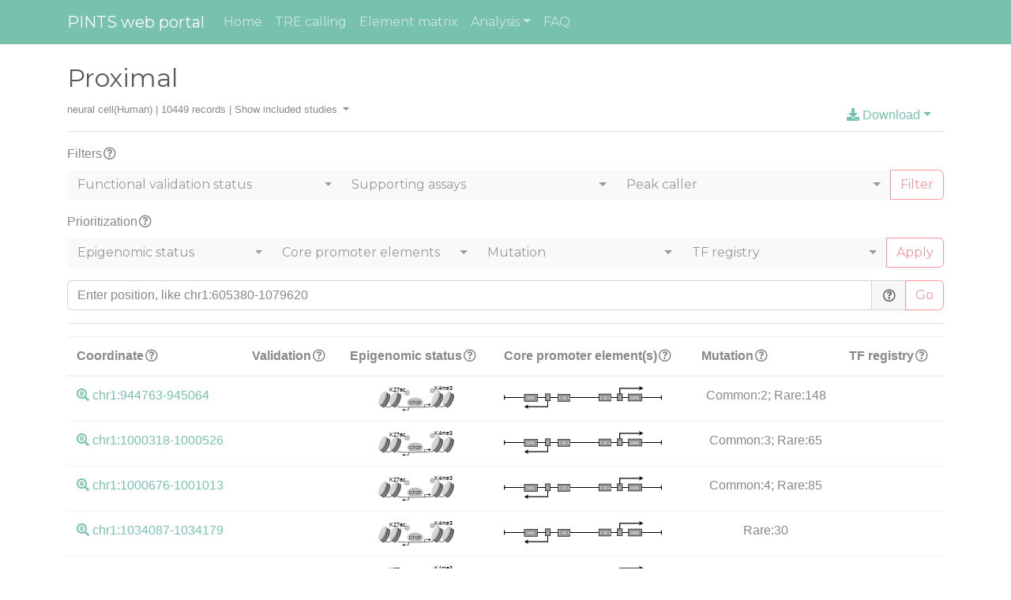

--- FILE ---
content_type: text/html; charset=utf-8
request_url: https://pints.yulab.org/2/137/show_element/
body_size: 480521
content:


<!DOCTYPE html>
<html lang="en">
<head>
    <meta charset="UTF-8">
    <meta name="author" content="Li Yao, Yu Lab, Cornell University">
    <meta name="viewport" content="width=device-width, initial-scale=1, shrink-to-fit=no">
    <meta name="theme-color" content="#78C2AD">
    <title>Proximal | PINTS web portal | Transcription-centric enhancer compendium</title>
    <link rel="stylesheet" type="text/css" href="/static/cis/bootstrap.min.css">
    <link rel="stylesheet" type="text/css" href="/static/cis/wizard.min.css">
    <link rel="stylesheet" type="text/css" href="/static/cis/cis.css">
    <link rel="stylesheet" type="text/css" href="/static/cis/bootstrap-select.min.css">
    <link href="/static/cis/fontawesome/css/all.min.css" rel="stylesheet" type="text/css">
    <link href="/static/cis/introjs.min.css" rel="stylesheet" type="text/css">
    <script src="https://code.jquery.com/jquery-3.3.1.min.js" crossorigin="anonymous"></script>
</head>
<body>
<!-- Google Tag Manager (noscript) -->
<noscript><iframe src="https://www.googletagmanager.com/ns.html?id=GTM-PRBNGTN"
    height="0" width="0" style="display:none;visibility:hidden"></iframe></noscript>
<!-- End Google Tag Manager (noscript) -->
<nav class="navbar navbar-expand-lg fixed-top navbar-dark bg-primary">
    <div class="container">
        <a class="navbar-brand" href="/">PINTS web portal</a>
        <button class="navbar-toggler" type="button" data-toggle="collapse" data-target="#navbarSupportedContent"
                aria-controls="navbarSupportedContent" aria-expanded="false" aria-label="Toggle navigation">
            <span class="navbar-toggler-icon"></span>
        </button>

        <div class="collapse navbar-collapse" id="navbarSupportedContent">
            <ul class="navbar-nav mr-auto">
                <li class="nav-item">
                    <a class="nav-link " href="/">Home</a>
                </li>
                <li class="nav-item">
                    <a class="nav-link " href="/tre_calling">TRE calling</a>
                </li>
                <li class="nav-item">
                    <a class="nav-link " href="/summary_stats">Element matrix</a>
                </li>
                <li class="nav-item dropdown ">
                    <a class="nav-link dropdown-toggle" href="#" id="navbarDropdownMenuLink" role="button" data-toggle="dropdown" aria-haspopup="true" aria-expanded="false">Analysis</a>
                    <div class="dropdown-menu" aria-labelledby="navbarDropdownMenuLink">
                        <a class="dropdown-item" href="/new_job">Analyze new dataset</a>
                        <div role="separator" class="dropdown-divider"></div>
                        <form class="form-inline dropdown-item dropdown-form" action="/query_job" method="post">
                            <div class="input-group">
                                <input class="form-control" type="search" placeholder="Track status" aria-label="Job ID" title="Job ID" name="job_id" required>
                                <div class="input-group-append">
                                    <button class="btn btn-outline-secondary" type="submit" id="trackJobIcon">&raquo;</button>
                                </div>
                            </div>
                            <input type="hidden" name="csrfmiddlewaretoken" value="E99ihvTFYCRW1yswtwqe9cTuSgDWYUXx5LB9BCjSBpR0yHsSPNSXlgeNfWMOyGUy">
                        </form>
                    </div>
                </li>
                <li class="nav-item">
                    <a class="nav-link" href="/faq">FAQ</a>
                </li>
            </ul>
        </div>
    </div>
</nav>

<section style="margin-top: 80px;">
    <script src="https://cdn.plot.ly/plotly-latest.min.js"></script>
    <div class="container">
        <h2>Proximal</h2>
        <small>neural cell(Human) | 10449 records | <a class="dropdown-toggle" type="button" data-toggle="collapse" data-target="#collapseStudies" aria-expanded="false" aria-controls="collapseExample">
    Show included studies
  </a></small>
        <div class="collapse" id="collapseStudies">
            <div class="study-container">
                
                    <a href="https://www.ncbi.nlm.nih.gov/pubmed/31413151" rel="noreferrer nofollow" target="_blank" class="badge badge-primary">
                        PMID: 31413151
                    </a>
                
            </div>
        </div>
        <ul class="nav nav-pills float-right">
            <li class="nav-item dropdown">
                <a class="nav-link dropdown-toggle" data-toggle="dropdown" href="/2/137/export_element/"
                   role="button" aria-expanded="false"><i class="fas fa-download"></i> Download</a>
                <div class="dropdown-menu">
                    <a class="dropdown-item" href="/2/137/export_element/">
                        <i class="fas fa-download"></i> Default annotations
                    </a>
                    <div class="dropdown-divider"></div>
                    <a class="dropdown-item" href="/catalog/neural cell_Proximal_f1df8e8f-c5a5-4731-9135-2359852b41bd_full.bed.gz">
                        <i class="fas fa-download"></i> Full annotations*
                    </a>
                    <a class="dropdown-item disabled"><small>* with full TF and SNP info</small></a>
                </div>
            </li>
        </ul>
        <hr>
<div class="prioritization-toolkits">
    <form class="prioritization-form" method="post">
        <div class="form-group">
            <label for="filter-selector">Filters<i class="far fa-question-circle help-icon" data-toggle="tooltip" data-placement="top" title="Selecting TREs that you are interested in by setting up various combinations of filters"></i></label>
            <div class="input-group">
                <select multiple class="form-control selectpicker" id="validation-selector" name="validation_status"
                        data-live-search="true" data-none-selected-text="Functional validation status" style="flex: 1 1 auto;">
                    
                        <option value="1">CRISPR</option>
                    
                        <option value="2">MPRA</option>
                    
                        <option value="3">STARR-seq</option>
                    
                </select>
                
                <select multiple class="form-control selectpicker" id="assay-selector" name="assay_status"
                        data-live-search="true" data-none-selected-text="Supporting assays" style="flex: 1 1 auto;">
                    
                        <option value="6">RAMPAGE</option>
                    
                </select>
                <select multiple class="form-control selectpicker" id="tool-selector" name="peak_callers"
                        data-live-search="true" data-none-selected-text="Peak caller"
                        style="flex: 1 1 auto;">
                    
                        <option value="1">PINTS</option>
                    
                </select>
                
                <div class="input-group-append">
                    <button class="btn btn-outline-secondary" type="submit">Filter</button>
                </div>
            </div>
        </div>

        <div class="form-group">
            <label for="epg-selector">Prioritization<i class="far fa-question-circle help-icon" data-toggle="tooltip" data-placement="top" title="Choosing biological features that you hope TREs have and clicking `Apply` to prioritize them."></i></label>
            <div class="input-group">
                <select multiple class="form-control selectpicker" id="epg-selector" name="epig_status"
                        data-live-search="true" data-none-selected-text="Epigenomic status" style="flex: 1 1 auto;">
                    
                        <option value="4">CTCF</option>
                    
                        <option value="3">DNase</option>
                    
                        <option value="2">H3K4me3</option>
                    
                </select>
                <select multiple class="form-control selectpicker" id="cpe-selector" name="core_promoter_elements"
                        data-live-search="true" data-none-selected-text="Core promoter elements"
                        style="flex: 1 1 auto;">
                    
                        <option value="1">TATA (forward)</option>
                    
                        <option value="2">TATA (reverse)</option>
                    
                        <option value="3">DPR (forward)</option>
                    
                        <option value="4">DPR (reverse)</option>
                    
                        <option value="5">Inr (forward)</option>
                    
                        <option value="6">Inr (reverse)</option>
                    
                </select>
                <select multiple class="form-control selectpicker" id="mut-selector" name="mut_status"
                        data-live-search="true" data-none-selected-text="Mutation" style="flex: 1 1 auto;">
                    
                        <option value="3">Clinvar</option>
                    
                        <option value="4">Clinvar (benign)</option>
                    
                        <option value="5">Clinvar (pathogenic)</option>
                    
                        <option value="2">Rare variant</option>
                    
                        <option value="1">Common variant</option>
                    
                </select>
                <select multiple class="form-control selectpicker" id="tf-selector" name="tfbs"
                        data-live-search="true" data-none-selected-text="TF registry" style="flex: 1 1 auto;">
                    
                        <option value="2">RUNX1</option>
                    
                        <option value="3">TFAP2A</option>
                    
                        <option value="4">Arnt</option>
                    
                        <option value="5">Ahr::Arnt</option>
                    
                        <option value="6">Ar</option>
                    
                        <option value="7">TBXT</option>
                    
                        <option value="8">PAX5</option>
                    
                        <option value="9">NR2F1</option>
                    
                        <option value="10">CREB1</option>
                    
                        <option value="11">Ddit3::Cebpa</option>
                    
                        <option value="12">E2F1</option>
                    
                        <option value="13">NFIL3</option>
                    
                        <option value="14">EN1</option>
                    
                        <option value="15">ELK1</option>
                    
                        <option value="16">Mecom</option>
                    
                        <option value="17">FOXF2</option>
                    
                        <option value="18">FOXD1</option>
                    
                        <option value="19">FOXC1</option>
                    
                        <option value="20">FOXL1</option>
                    
                        <option value="21">GATA1</option>
                    
                        <option value="22">GATA2</option>
                    
                        <option value="23">GATA3</option>
                    
                        <option value="24">GFI1</option>
                    
                        <option value="25">KLF4</option>
                    
                        <option value="26">Foxq1</option>
                    
                        <option value="27">Foxd3</option>
                    
                        <option value="28">FOXI1</option>
                    
                        <option value="29">HLF</option>
                    
                        <option value="30">HNF1A</option>
                    
                        <option value="31">FOXA2</option>
                    
                        <option value="32">NHLH1</option>
                    
                        <option value="33">IRF1</option>
                    
                        <option value="34">IRF2</option>
                    
                        <option value="35">MEF2A</option>
                    
                        <option value="36">MZF1</option>
                    
                        <option value="37">MZF1(var.2)</option>
                    
                        <option value="38">MAX</option>
                    
                        <option value="39">MAX::MYC</option>
                    
                        <option value="40">NFYA</option>
                    
                        <option value="41">GABPA</option>
                    
                        <option value="42">NKX2-5</option>
                    
                        <option value="43">Pparg::Rxra</option>
                    
                        <option value="44">PPARG</option>
                    
                        <option value="45">Pax2</option>
                    
                        <option value="46">PAX4</option>
                    
                        <option value="47">PAX6</option>
                    
                        <option value="48">PBX1</option>
                    
                        <option value="49">RORA</option>
                    
                        <option value="50">RORA(var.2)</option>
                    
                        <option value="51">RREB1</option>
                    
                        <option value="52">RXRA::VDR</option>
                    
                        <option value="53">PRRX2</option>
                    
                        <option value="54">ELK4</option>
                    
                        <option value="55">SOX9</option>
                    
                        <option value="56">Sox17</option>
                    
                        <option value="57">SP1</option>
                    
                        <option value="58">SPI1</option>
                    
                        <option value="59">SPIB</option>
                    
                        <option value="60">SRF</option>
                    
                        <option value="61">SRY</option>
                    
                        <option value="62">Sox5</option>
                    
                        <option value="63">ZNF143</option>
                    
                        <option value="64">NFE2L1</option>
                    
                        <option value="65">TEAD1</option>
                    
                        <option value="66">TAL1::TCF3</option>
                    
                        <option value="67">Hand1::Tcf3</option>
                    
                        <option value="68">USF1</option>
                    
                        <option value="69">YY1</option>
                    
                        <option value="70">ETS1</option>
                    
                        <option value="71">FOS::JUN</option>
                    
                        <option value="72">MYB</option>
                    
                        <option value="73">REL</option>
                    
                        <option value="74">CEBPA</option>
                    
                        <option value="75">ZEB1</option>
                    
                        <option value="76">MYCN</option>
                    
                        <option value="77">NFKB1</option>
                    
                        <option value="78">TP53</option>
                    
                        <option value="79">RELA</option>
                    
                        <option value="80">TBP</option>
                    
                        <option value="81">HLTF</option>
                    
                        <option value="82">Spz1</option>
                    
                        <option value="83">ESR1</option>
                    
                        <option value="84">NR3C1</option>
                    
                        <option value="85">HNF4A</option>
                    
                        <option value="86">NR1H2::RXRA</option>
                    
                        <option value="87">Znf423</option>
                    
                        <option value="88">Mafb</option>
                    
                        <option value="89">NFIC::TLX1</option>
                    
                        <option value="90">Nkx3-2</option>
                    
                        <option value="91">Nkx3-1</option>
                    
                        <option value="92">Nobox</option>
                    
                        <option value="93">ZNF354C</option>
                    
                        <option value="94">HINFP</option>
                    
                        <option value="95">PDX1</option>
                    
                        <option value="96">Lhx3</option>
                    
                        <option value="97">ELF5</option>
                    
                        <option value="98">STAT1</option>
                    
                        <option value="99">REST</option>
                    
                        <option value="100">CTCF</option>
                    
                        <option value="101">GATA1::TAL1</option>
                    
                        <option value="102">ESRRB</option>
                    
                        <option value="103">Pou5f1::Sox2</option>
                    
                        <option value="104">SOX2</option>
                    
                        <option value="105">STAT3</option>
                    
                        <option value="106">TFCP2</option>
                    
                        <option value="107">Zfx</option>
                    
                        <option value="108">MYC</option>
                    
                        <option value="109">FOXA1</option>
                    
                        <option value="110">EWSR1-FLI1</option>
                    
                        <option value="111">Nfe2l2</option>
                    
                        <option value="112">Arid3a</option>
                    
                        <option value="113">NFATC2</option>
                    
                        <option value="114">HNF1B</option>
                    
                        <option value="115">EBF1</option>
                    
                        <option value="116">INSM1</option>
                    
                        <option value="117">FEV</option>
                    
                        <option value="118">FOXO3</option>
                    
                        <option value="119">HOXA5</option>
                    
                        <option value="120">RARA::RXRA</option>
                    
                        <option value="121">NR4A2</option>
                    
                        <option value="122">NFIC</option>
                    
                        <option value="123">EGR1</option>
                    
                        <option value="124">PLAG1</option>
                    
                        <option value="125">Nr2e3</option>
                    
                        <option value="126">ESR2</option>
                    
                        <option value="127">ARNT::HIF1A</option>
                    
                        <option value="128">SOX10</option>
                    
                        <option value="129">Atoh1</option>
                    
                        <option value="130">BATF::JUN</option>
                    
                        <option value="131">BCL6</option>
                    
                        <option value="132">BHLHE40</option>
                    
                        <option value="133">CDX2</option>
                    
                        <option value="134">CEBPB</option>
                    
                        <option value="135">Crx</option>
                    
                        <option value="136">DUX4</option>
                    
                        <option value="137">E2F3</option>
                    
                        <option value="138">E2F4</option>
                    
                        <option value="139">E2F6</option>
                    
                        <option value="140">EGR2</option>
                    
                        <option value="141">ELF1</option>
                    
                        <option value="142">ERG</option>
                    
                        <option value="143">FLI1</option>
                    
                        <option value="144">FOS</option>
                    
                        <option value="145">FOSL1</option>
                    
                        <option value="146">FOSL2</option>
                    
                        <option value="147">FOXH1</option>
                    
                        <option value="148">Foxo1</option>
                    
                        <option value="149">FOXP1</option>
                    
                        <option value="150">GATA4</option>
                    
                        <option value="151">Gfi1b</option>
                    
                        <option value="152">HNF4G</option>
                    
                        <option value="153">HOXC9</option>
                    
                        <option value="154">HSF1</option>
                    
                        <option value="155">JUN</option>
                    
                        <option value="156">JUN(var.2)</option>
                    
                        <option value="157">JUNB</option>
                    
                        <option value="158">JUND</option>
                    
                        <option value="159">JUND(var.2)</option>
                    
                        <option value="160">Klf1</option>
                    
                        <option value="161">Nr1h3::Rxra</option>
                    
                        <option value="162">MAFF</option>
                    
                        <option value="163">MAFK</option>
                    
                        <option value="164">MEF2C</option>
                    
                        <option value="165">MEIS1</option>
                    
                        <option value="166">MYOD1</option>
                    
                        <option value="167">MYOG</option>
                    
                        <option value="168">MAF::NFE2</option>
                    
                        <option value="169">NFYB</option>
                    
                        <option value="170">Nkx2-5(var.2)</option>
                    
                        <option value="171">NR2C2</option>
                    
                        <option value="172">Nr5a2</option>
                    
                        <option value="173">NRF1</option>
                    
                        <option value="174">POU2F2</option>
                    
                        <option value="175">PRDM1</option>
                    
                        <option value="176">RFX1</option>
                    
                        <option value="177">RFX5</option>
                    
                        <option value="178">RUNX2</option>
                    
                        <option value="179">Rxra</option>
                    
                        <option value="180">SMAD2::SMAD3::SMAD4</option>
                    
                        <option value="181">Sox3</option>
                    
                        <option value="182">Sox6</option>
                    
                        <option value="183">SP2</option>
                    
                        <option value="184">STAT1::STAT2</option>
                    
                        <option value="185">Stat4</option>
                    
                        <option value="186">Stat5a::Stat5b</option>
                    
                        <option value="187">Stat6</option>
                    
                        <option value="188">Tcf12</option>
                    
                        <option value="189">TCF3</option>
                    
                        <option value="190">TCF7L2</option>
                    
                        <option value="191">TFAP2C</option>
                    
                        <option value="192">TP63</option>
                    
                        <option value="193">USF2</option>
                    
                        <option value="194">ZBTB33</option>
                    
                        <option value="195">ZNF263</option>
                    
                        <option value="196">Bach1::Mafk</option>
                    
                        <option value="197">ESRRA</option>
                    
                        <option value="198">FOXP2</option>
                    
                        <option value="199">HOXA9</option>
                    
                        <option value="200">SREBF1</option>
                    
                        <option value="201">SREBF2</option>
                    
                        <option value="202">THAP1</option>
                    
                        <option value="203">EHF</option>
                    
                        <option value="204">KLF5</option>
                    
                        <option value="205">RFX2</option>
                    
                        <option value="206">Arid3b</option>
                    
                        <option value="207">Arid5a</option>
                    
                        <option value="208">Arntl</option>
                    
                        <option value="209">Atf1</option>
                    
                        <option value="210">ATF3</option>
                    
                        <option value="211">NFAT5</option>
                    
                        <option value="212">Bhlha15</option>
                    
                        <option value="213">Creb3l2</option>
                    
                        <option value="214">CREM</option>
                    
                        <option value="215">DMRT3</option>
                    
                        <option value="216">Dux</option>
                    
                        <option value="217">EMX1</option>
                    
                        <option value="218">FOXG1</option>
                    
                        <option value="219">Foxj2</option>
                    
                        <option value="220">Gmeb1</option>
                    
                        <option value="221">HES2</option>
                    
                        <option value="222">LBX1</option>
                    
                        <option value="223">LIN54</option>
                    
                        <option value="224">MITF</option>
                    
                        <option value="225">mix-a</option>
                    
                        <option value="226">Mlxip</option>
                    
                        <option value="227">NEUROG1</option>
                    
                        <option value="228">NFATC1</option>
                    
                        <option value="229">NFATC3</option>
                    
                        <option value="230">Npas2</option>
                    
                        <option value="231">POU2F3</option>
                    
                        <option value="232">POU6F1</option>
                    
                        <option value="233">Rhox11</option>
                    
                        <option value="234">SHOX</option>
                    
                        <option value="235">Six3</option>
                    
                        <option value="236">TCFL5</option>
                    
                        <option value="237">Twist2</option>
                    
                        <option value="238">ALX3</option>
                    
                        <option value="239">BARHL2</option>
                    
                        <option value="240">BHLHE41</option>
                    
                        <option value="241">CENPB</option>
                    
                        <option value="242">CREB3</option>
                    
                        <option value="243">DBP</option>
                    
                        <option value="244">ELF3</option>
                    
                        <option value="245">ELF4</option>
                    
                        <option value="246">EN2</option>
                    
                        <option value="247">Esrrg</option>
                    
                        <option value="248">ESX1</option>
                    
                        <option value="249">ETV6</option>
                    
                        <option value="250">GCM1</option>
                    
                        <option value="251">GRHL1</option>
                    
                        <option value="252">GSC</option>
                    
                        <option value="253">HEY2</option>
                    
                        <option value="254">HOXA13</option>
                    
                        <option value="255">HOXC11</option>
                    
                        <option value="256">IRF8</option>
                    
                        <option value="257">IRF9</option>
                    
                        <option value="258">ISX</option>
                    
                        <option value="259">JDP2</option>
                    
                        <option value="260">JDP2(var.2)</option>
                    
                        <option value="261">KLF13</option>
                    
                        <option value="262">LHX6</option>
                    
                        <option value="263">MAFG</option>
                    
                        <option value="264">MEF2B</option>
                    
                        <option value="265">MEOX1</option>
                    
                        <option value="266">MIXL1</option>
                    
                        <option value="267">MLX</option>
                    
                        <option value="268">MLXIPL</option>
                    
                        <option value="269">MSC</option>
                    
                        <option value="270">MSX1</option>
                    
                        <option value="271">MYF6</option>
                    
                        <option value="272">NEUROD2</option>
                    
                        <option value="273">NEUROG2</option>
                    
                        <option value="274">NFIA</option>
                    
                        <option value="275">NFIX</option>
                    
                        <option value="276">NKX2-3</option>
                    
                        <option value="277">NKX2-8</option>
                    
                        <option value="278">NKX6-1</option>
                    
                        <option value="279">NKX6-2</option>
                    
                        <option value="280">Nr2e1</option>
                    
                        <option value="281">Nr2f6</option>
                    
                        <option value="282">OLIG2</option>
                    
                        <option value="283">ONECUT1</option>
                    
                        <option value="284">PAX7</option>
                    
                        <option value="285">PHOX2B</option>
                    
                        <option value="286">PITX1</option>
                    
                        <option value="287">POU4F2</option>
                    
                        <option value="288">RUNX3</option>
                    
                        <option value="289">SP4</option>
                    
                        <option value="290">SPDEF</option>
                    
                        <option value="291">SPIC</option>
                    
                        <option value="292">TBX2</option>
                    
                        <option value="293">TBX20</option>
                    
                        <option value="294">TBX21</option>
                    
                        <option value="295">TFAP4</option>
                    
                        <option value="296">TFEB</option>
                    
                        <option value="297">VDR</option>
                    
                        <option value="298">ZBTB7B</option>
                    
                        <option value="299">ZBTB7C</option>
                    
                        <option value="300">ZIC1</option>
                    
                        <option value="301">ZIC3</option>
                    
                        <option value="302">ZBTB18</option>
                    
                        <option value="303">LBX2</option>
                    
                        <option value="304">LHX2</option>
                    
                        <option value="305">LHX9</option>
                    
                        <option value="306">LMX1A</option>
                    
                        <option value="307">LMX1B</option>
                    
                        <option value="308">Lhx4</option>
                    
                        <option value="309">Lhx8</option>
                    
                        <option value="310">MEOX2</option>
                    
                        <option value="311">MNX1</option>
                    
                        <option value="312">MSX2</option>
                    
                        <option value="313">Msx3</option>
                    
                        <option value="314">NOTO</option>
                    
                        <option value="315">OTX1</option>
                    
                        <option value="316">OTX2</option>
                    
                        <option value="317">PHOX2A</option>
                    
                        <option value="318">PITX3</option>
                    
                        <option value="319">PROP1</option>
                    
                        <option value="320">PRRX1</option>
                    
                        <option value="321">RAX2</option>
                    
                        <option value="322">RAX</option>
                    
                        <option value="323">RHOXF1</option>
                    
                        <option value="324">Shox2</option>
                    
                        <option value="325">UNCX</option>
                    
                        <option value="326">VAX1</option>
                    
                        <option value="327">VAX2</option>
                    
                        <option value="328">VENTX</option>
                    
                        <option value="329">VSX1</option>
                    
                        <option value="330">VSX2</option>
                    
                        <option value="331">NR3C2</option>
                    
                        <option value="332">Nr2f6(var.2)</option>
                    
                        <option value="333">RARA</option>
                    
                        <option value="334">RARA(var.2)</option>
                    
                        <option value="335">BCL6B</option>
                    
                        <option value="336">EGR3</option>
                    
                        <option value="337">EGR4</option>
                    
                        <option value="338">GLI2</option>
                    
                        <option value="339">GLIS1</option>
                    
                        <option value="340">GLIS2</option>
                    
                        <option value="341">GLIS3</option>
                    
                        <option value="342">HIC2</option>
                    
                        <option value="343">Hic1</option>
                    
                        <option value="344">KLF14</option>
                    
                        <option value="345">KLF16</option>
                    
                        <option value="346">Klf12</option>
                    
                        <option value="347">SCRT1</option>
                    
                        <option value="348">SCRT2</option>
                    
                        <option value="349">SNAI2</option>
                    
                        <option value="350">SP3</option>
                    
                        <option value="351">SP8</option>
                    
                        <option value="352">YY2</option>
                    
                        <option value="353">ZBED1</option>
                    
                        <option value="354">ZBTB7A</option>
                    
                        <option value="355">ZIC4</option>
                    
                        <option value="356">ZNF410</option>
                    
                        <option value="357">ZNF740</option>
                    
                        <option value="358">CUX1</option>
                    
                        <option value="359">CUX2</option>
                    
                        <option value="360">ONECUT2</option>
                    
                        <option value="361">ONECUT3</option>
                    
                        <option value="362">E2F7</option>
                    
                        <option value="363">ELK3</option>
                    
                        <option value="364">ERF</option>
                    
                        <option value="365">ETV1</option>
                    
                        <option value="366">ETV2</option>
                    
                        <option value="367">ETV3</option>
                    
                        <option value="368">ETV4</option>
                    
                        <option value="369">ETV5</option>
                    
                        <option value="370">GATA5</option>
                    
                        <option value="371">GCM2</option>
                    
                        <option value="372">LEF1</option>
                    
                        <option value="373">TCF7</option>
                    
                        <option value="374">HSF2</option>
                    
                        <option value="375">HSF4</option>
                    
                        <option value="376">IRF7</option>
                    
                        <option value="377">MEF2D</option>
                    
                        <option value="378">MEIS2</option>
                    
                        <option value="379">MEIS3</option>
                    
                        <option value="380">MYBL1</option>
                    
                        <option value="381">MYBL2</option>
                    
                        <option value="382">NFKB2</option>
                    
                        <option value="383">PAX1</option>
                    
                        <option value="384">PAX3</option>
                    
                        <option value="385">PAX9</option>
                    
                        <option value="386">PKNOX1</option>
                    
                        <option value="387">PKNOX2</option>
                    
                        <option value="388">POU1F1</option>
                    
                        <option value="389">POU2F1</option>
                    
                        <option value="390">POU3F1</option>
                    
                        <option value="391">POU3F2</option>
                    
                        <option value="392">POU3F3</option>
                    
                        <option value="393">POU3F4</option>
                    
                        <option value="394">POU4F1</option>
                    
                        <option value="395">POU4F3</option>
                    
                        <option value="396">POU5F1B</option>
                    
                        <option value="397">POU6F2</option>
                    
                        <option value="398">PROX1</option>
                    
                        <option value="399">SMAD3</option>
                    
                        <option value="400">TGIF1</option>
                    
                        <option value="401">TGIF2</option>
                    
                        <option value="402">RFX3</option>
                    
                        <option value="403">RFX4</option>
                    
                        <option value="404">EOMES</option>
                    
                        <option value="405">MGA</option>
                    
                        <option value="406">TBR1</option>
                    
                        <option value="407">TBX15</option>
                    
                        <option value="408">TBX19</option>
                    
                        <option value="409">TBX1</option>
                    
                        <option value="410">TBX4</option>
                    
                        <option value="411">TBX5</option>
                    
                        <option value="412">TEAD3</option>
                    
                        <option value="413">TEAD4</option>
                    
                        <option value="414">TFAP2A(var.2)</option>
                    
                        <option value="415">TFAP2B</option>
                    
                        <option value="416">TFAP2B(var.2)</option>
                    
                        <option value="417">TFAP2B(var.3)</option>
                    
                        <option value="418">TFAP2C(var.2)</option>
                    
                        <option value="419">TFAP2C(var.3)</option>
                    
                        <option value="420">Ascl2</option>
                    
                        <option value="421">BHLHE23</option>
                    
                        <option value="422">BHLHE22</option>
                    
                        <option value="423">CLOCK</option>
                    
                        <option value="424">FIGLA</option>
                    
                        <option value="425">HES5</option>
                    
                        <option value="426">HES7</option>
                    
                        <option value="427">HEY1</option>
                    
                        <option value="428">MNT</option>
                    
                        <option value="429">OLIG1</option>
                    
                        <option value="430">OLIG3</option>
                    
                        <option value="431">SREBF2(var.2)</option>
                    
                        <option value="432">SREBF1(var.2)</option>
                    
                        <option value="433">TCF4</option>
                    
                        <option value="434">TFE3</option>
                    
                        <option value="435">Tcf21</option>
                    
                        <option value="436">ATF4</option>
                    
                        <option value="437">ATF7</option>
                    
                        <option value="438">BATF3</option>
                    
                        <option value="439">CEBPD</option>
                    
                        <option value="440">CEBPE</option>
                    
                        <option value="441">CEBPG</option>
                    
                        <option value="442">CREB3L1</option>
                    
                        <option value="443">Creb5</option>
                    
                        <option value="444">NFE2</option>
                    
                        <option value="445">NRL</option>
                    
                        <option value="446">TEF</option>
                    
                        <option value="447">XBP1</option>
                    
                        <option value="448">FOXB1</option>
                    
                        <option value="449">FOXC2</option>
                    
                        <option value="450">FOXD2</option>
                    
                        <option value="451">FOXO4</option>
                    
                        <option value="452">FOXO6</option>
                    
                        <option value="453">FOXP3</option>
                    
                        <option value="454">Foxj3</option>
                    
                        <option value="455">FOXK1</option>
                    
                        <option value="456">Alx4</option>
                    
                        <option value="457">Alx1</option>
                    
                        <option value="458">RXRB</option>
                    
                        <option value="459">RXRG</option>
                    
                        <option value="460">Rarb</option>
                    
                        <option value="461">Rarb(var.2)</option>
                    
                        <option value="462">Rarg</option>
                    
                        <option value="463">Rarg(var.2)</option>
                    
                        <option value="464">TP73</option>
                    
                        <option value="465">GMEB2</option>
                    
                        <option value="466">MTF1</option>
                    
                        <option value="467">E2F2</option>
                    
                        <option value="468">E2F8</option>
                    
                        <option value="469">SOX21</option>
                    
                        <option value="470">SOX4</option>
                    
                        <option value="471">SOX8</option>
                    
                        <option value="472">Sox11</option>
                    
                        <option value="473">Sox1</option>
                    
                        <option value="474">TFEC</option>
                    
                        <option value="475">TFAP2A(var.3)</option>
                    
                        <option value="476">HOXD12</option>
                    
                        <option value="477">Arx</option>
                    
                        <option value="478">BARX1</option>
                    
                        <option value="479">BSX</option>
                    
                        <option value="480">BARHL1</option>
                    
                        <option value="481">CDX1</option>
                    
                        <option value="482">Dlx1</option>
                    
                        <option value="483">Dlx3</option>
                    
                        <option value="484">Dlx4</option>
                    
                        <option value="485">DLX6</option>
                    
                        <option value="486">Dmbx1</option>
                    
                        <option value="487">DUXA</option>
                    
                        <option value="488">Dlx2</option>
                    
                        <option value="489">EMX2</option>
                    
                        <option value="490">EVX1</option>
                    
                        <option value="491">EVX2</option>
                    
                        <option value="492">GBX1</option>
                    
                        <option value="493">GBX2</option>
                    
                        <option value="494">GSC2</option>
                    
                        <option value="495">GSX1</option>
                    
                        <option value="496">GSX2</option>
                    
                        <option value="497">HESX1</option>
                    
                        <option value="498">HMBOX1</option>
                    
                        <option value="499">Hmx1</option>
                    
                        <option value="500">Hmx2</option>
                    
                        <option value="501">Hmx3</option>
                    
                        <option value="502">HOXA10</option>
                    
                        <option value="503">HOXA2</option>
                    
                        <option value="504">HOXB13</option>
                    
                        <option value="505">HOXB2</option>
                    
                        <option value="506">HOXB3</option>
                    
                        <option value="507">HOXB5</option>
                    
                        <option value="508">HOXC10</option>
                    
                        <option value="509">HOXC12</option>
                    
                        <option value="510">HOXC13</option>
                    
                        <option value="511">HOXD11</option>
                    
                        <option value="512">HOXD13</option>
                    
                        <option value="513">HOXD8</option>
                    
                        <option value="514">Hoxa11</option>
                    
                        <option value="515">HOXD3</option>
                    
                        <option value="516">HOXD9</option>
                    
                        <option value="517">ISL2</option>
                    
                        <option value="518">HES1</option>
                    
                        <option value="519">ASCL1</option>
                    
                        <option value="520">BACH2</option>
                    
                        <option value="521">CTCFL</option>
                    
                        <option value="522">FOXK2</option>
                    
                        <option value="523">GATA6</option>
                    
                        <option value="524">GRHL2</option>
                    
                        <option value="525">HIF1A</option>
                    
                        <option value="526">KLF9</option>
                    
                        <option value="527">MXI1</option>
                    
                        <option value="528">NEUROD1</option>
                    
                        <option value="529">NR1H4</option>
                    
                        <option value="530">NR2F2</option>
                    
                        <option value="531">NR4A1</option>
                    
                        <option value="532">PBX2</option>
                    
                        <option value="533">PBX3</option>
                    
                        <option value="534">POU5F1</option>
                    
                        <option value="535">RBPJ</option>
                    
                        <option value="536">RELB</option>
                    
                        <option value="537">SIX1</option>
                    
                        <option value="538">SIX2</option>
                    
                        <option value="539">SOX13</option>
                    
                        <option value="540">TEAD2</option>
                    
                        <option value="541">TFDP1</option>
                    
                        <option value="542">TWIST1</option>
                    
                        <option value="543">ZNF24</option>
                    
                        <option value="544">ZNF384</option>
                    
                        <option value="545">FOS::JUN(var.2)</option>
                    
                        <option value="546">FOSB::JUN</option>
                    
                        <option value="547">FOSL1::JUN</option>
                    
                        <option value="548">FOSL1::JUN(var.2)</option>
                    
                        <option value="549">FOSL2::JUN</option>
                    
                        <option value="550">FOSL2::JUN(var.2)</option>
                    
                        <option value="551">JUN::JUNB</option>
                    
                        <option value="552">JUN::JUNB(var.2)</option>
                    
                        <option value="553">FOS::JUNB</option>
                    
                        <option value="554">FOSB::JUNB</option>
                    
                        <option value="555">FOSB::JUNB(var.2)</option>
                    
                        <option value="556">FOSL1::JUNB</option>
                    
                        <option value="557">FOSL2::JUNB</option>
                    
                        <option value="558">FOSL2::JUNB(var.2)</option>
                    
                        <option value="559">JUNB(var.2)</option>
                    
                        <option value="560">FOS::JUND</option>
                    
                        <option value="561">FOSL1::JUND</option>
                    
                        <option value="562">FOSL1::JUND(var.2)</option>
                    
                        <option value="563">FOSL2::JUND</option>
                    
                        <option value="564">FOSL2::JUND(var.2)</option>
                    
                        <option value="565">NR1H4::RXRA</option>
                    
                        <option value="566">NR4A2::RXRA</option>
                    
                        <option value="567">PPARA::RXRA</option>
                    
                        <option value="568">RARA::RXRG</option>
                    
                        <option value="569">RORB</option>
                    
                        <option value="570">RORC</option>
                    
                        <option value="571">SOX15</option>
                    
                        <option value="572">Smad4</option>
                    
                        <option value="573">ZNF282</option>
                    
                        <option value="574">ZSCAN4</option>
                    
                        <option value="575">IRF3</option>
                    
                        <option value="576">IRF4</option>
                    
                        <option value="577">IRF5</option>
                    
                        <option value="578">TCF7L1</option>
                    
                        <option value="579">ARGFX</option>
                    
                        <option value="580">ARNT2</option>
                    
                        <option value="581">ATF6</option>
                    
                        <option value="582">ATOH1(var.2)</option>
                    
                        <option value="583">ATOH7</option>
                    
                        <option value="584">BACH2(var.2)</option>
                    
                        <option value="585">BARX2</option>
                    
                        <option value="586">BHLHA15(var.2)</option>
                    
                        <option value="587">CDX4</option>
                    
                        <option value="588">CREB3L4</option>
                    
                        <option value="589">CREB3L4(var.2)</option>
                    
                        <option value="590">DLX5</option>
                    
                        <option value="591">DMRTA2</option>
                    
                        <option value="592">DMRTC2</option>
                    
                        <option value="593">DPRX</option>
                    
                        <option value="594">DRGX</option>
                    
                        <option value="595">ELF2</option>
                    
                        <option value="596">ETS2</option>
                    
                        <option value="597">FERD3L</option>
                    
                        <option value="598">FOXE1</option>
                    
                        <option value="599">FOXN3</option>
                    
                        <option value="600">GLI3</option>
                    
                        <option value="601">HES6</option>
                    
                        <option value="602">HNF4A(var.2)</option>
                    
                        <option value="603">HOXA1</option>
                    
                        <option value="604">HOXA4</option>
                    
                        <option value="605">HOXA6</option>
                    
                        <option value="606">HOXA7</option>
                    
                        <option value="607">HOXB4</option>
                    
                        <option value="608">HOXB6</option>
                    
                        <option value="609">HOXB7</option>
                    
                        <option value="610">HOXB8</option>
                    
                        <option value="611">HOXB9</option>
                    
                        <option value="612">HOXC4</option>
                    
                        <option value="613">HOXC8</option>
                    
                        <option value="614">HOXD10</option>
                    
                        <option value="615">HOXD4</option>
                    
                        <option value="616">IKZF1</option>
                    
                        <option value="617">IRF6</option>
                    
                        <option value="618">KLF10</option>
                    
                        <option value="619">KLF11</option>
                    
                        <option value="620">KLF15</option>
                    
                        <option value="621">KLF17</option>
                    
                        <option value="622">KLF2</option>
                    
                        <option value="623">KLF3</option>
                    
                        <option value="624">KLF6</option>
                    
                        <option value="625">LHX1</option>
                    
                        <option value="626">LHX5</option>
                    
                        <option value="627">MAF</option>
                    
                        <option value="628">MAFA</option>
                    
                        <option value="629">MAZ</option>
                    
                        <option value="630">MSANTD3</option>
                    
                        <option value="631">MSGN1</option>
                    
                        <option value="632">NFATC4</option>
                    
                        <option value="633">NFIC(var.2)</option>
                    
                        <option value="634">NFIX(var.2)</option>
                    
                        <option value="635">NHLH2</option>
                    
                        <option value="636">NKX6-3</option>
                    
                        <option value="637">NR1D1</option>
                    
                        <option value="638">NR1D2</option>
                    
                        <option value="639">NR1I2</option>
                    
                        <option value="640">NR1I3</option>
                    
                        <option value="641">NR2C1</option>
                    
                        <option value="642">NR2C2(var.2)</option>
                    
                        <option value="643">NR2F1(var.2)</option>
                    
                        <option value="644">NR2F1(var.3)</option>
                    
                        <option value="645">NR2F6(var.3)</option>
                    
                        <option value="646">NR5A1</option>
                    
                        <option value="647">NR6A1</option>
                    
                        <option value="648">OSR1</option>
                    
                        <option value="649">OVOL1</option>
                    
                        <option value="650">OVOL2</option>
                    
                        <option value="651">PAX3(var.2)</option>
                    
                        <option value="652">PITX2</option>
                    
                        <option value="653">PLAGL2</option>
                    
                        <option value="654">POU6F1(var.2)</option>
                    
                        <option value="655">PPARD</option>
                    
                        <option value="656">RARB(var.3)</option>
                    
                        <option value="657">RARG(var.3)</option>
                    
                        <option value="658">RFX7</option>
                    
                        <option value="659">RXRB(var.2)</option>
                    
                        <option value="660">RXRG(var.2)</option>
                    
                        <option value="661">SMAD5</option>
                    
                        <option value="662">SNAI1</option>
                    
                        <option value="663">SNAI3</option>
                    
                        <option value="664">SOHLH2</option>
                    
                        <option value="665">SOX12</option>
                    
                        <option value="666">SOX14</option>
                    
                        <option value="667">SOX18</option>
                    
                        <option value="668">SP9</option>
                    
                        <option value="669">TBX18</option>
                    
                        <option value="670">TBX3</option>
                    
                        <option value="671">TBX6</option>
                    
                        <option value="672">TCF21(var.2)</option>
                    
                        <option value="673">TFAP2E</option>
                    
                        <option value="674">TFAP4(var.2)</option>
                    
                        <option value="675">TGIF2LX</option>
                    
                        <option value="676">TGIF2LY</option>
                    
                        <option value="677">THAP11</option>
                    
                        <option value="678">THRB</option>
                    
                        <option value="679">THRB(var.2)</option>
                    
                        <option value="680">THRB(var.3)</option>
                    
                        <option value="681">TLX2</option>
                    
                        <option value="682">VEZF1</option>
                    
                        <option value="683">ZBTB26</option>
                    
                        <option value="684">ZBTB32</option>
                    
                        <option value="685">ZBTB6</option>
                    
                        <option value="686">ZFP57</option>
                    
                        <option value="687">ZIC5</option>
                    
                        <option value="688">ZKSCAN1</option>
                    
                        <option value="689">ZNF135</option>
                    
                        <option value="690">ZNF136</option>
                    
                        <option value="691">ZNF140</option>
                    
                        <option value="692">ZNF274</option>
                    
                        <option value="693">ZNF317</option>
                    
                        <option value="694">ZNF382</option>
                    
                        <option value="695">ZNF460</option>
                    
                        <option value="696">ZNF528</option>
                    
                        <option value="697">ZNF682</option>
                    
                        <option value="698">ZNF684</option>
                    
                        <option value="699">ZNF75D</option>
                    
                        <option value="700">ZSCAN29</option>
                    
                        <option value="701">Dmrt1</option>
                    
                        <option value="702">Ebf2</option>
                    
                        <option value="703">Foxf1</option>
                    
                        <option value="704">Foxl2</option>
                    
                        <option value="705">Isl1</option>
                    
                        <option value="706">Plagl1</option>
                    
                        <option value="707">Prdm15</option>
                    
                        <option value="708">Ptf1a</option>
                    
                        <option value="709">Ptf1a(var.2)</option>
                    
                        <option value="710">Ptf1a(var.3)</option>
                    
                        <option value="711">Rbpjl</option>
                    
                        <option value="712">Smad2::Smad3</option>
                    
                        <option value="713">Stat2</option>
                    
                        <option value="714">Stat5a</option>
                    
                        <option value="715">Stat5b</option>
                    
                        <option value="716">Wt1</option>
                    
                        <option value="717">Zic1::Zic2</option>
                    
                        <option value="718">Zic2</option>
                    
                        <option value="719">Znf281</option>
                    
                        <option value="720">ASCL1(var.2)</option>
                    
                        <option value="721">ATF2</option>
                    
                        <option value="722">BACH1</option>
                    
                        <option value="723">BATF</option>
                    
                        <option value="724">BHLHE22(var.2)</option>
                    
                        <option value="725">CEBPG(var.2)</option>
                    
                        <option value="726">EBF3</option>
                    
                        <option value="727">HAND2</option>
                    
                        <option value="728">MEIS1(var.2)</option>
                    
                        <option value="729">MEIS2(var.2)</option>
                    
                        <option value="730">MYF5</option>
                    
                        <option value="731">NEUROG2(var.2)</option>
                    
                        <option value="732">NFIB</option>
                    
                        <option value="733">NFYC</option>
                    
                        <option value="734">NKX2-2</option>
                    
                        <option value="735">OSR2</option>
                    
                        <option value="736">PRDM4</option>
                    
                        <option value="737">TCF12(var.2)</option>
                    
                        <option value="738">ZBTB12</option>
                    
                        <option value="739">ZBTB14</option>
                    
                        <option value="740">ZFP42</option>
                    
                        <option value="741">ZKSCAN5</option>
                    
                        <option value="742">ZNF148</option>
                    
                        <option value="743">ZNF16</option>
                    
                        <option value="744">ZNF341</option>
                    
                        <option value="745">ZNF449</option>
                    
                        <option value="746">ZNF652</option>
                    
                        <option value="747">FOXA3</option>
                    
                </select>
                <div class="input-group-append">
                    <button class="btn btn-outline-secondary" type="submit">Apply</button>
                </div>
            </div>
        </div>
        <input type="hidden" name="job_id" value="">
        <input type="hidden" name="csrfmiddlewaretoken" value="E99ihvTFYCRW1yswtwqe9cTuSgDWYUXx5LB9BCjSBpR0yHsSPNSXlgeNfWMOyGUy">
    </form>
    <form class="locator-form">
        <div class="input-group">
            <input type="text" class="form-control" id="locator" aria-describedby="locatorHelp"
                   placeholder="Enter position, like chr1:605380-1079620">
            <div class="input-group-append">
                <div class="input-group-text">
                    <i class="far fa-question-circle help-icon" data-toggle="tooltip" data-placement="top" title="Enter a locus in the format of chromosome:start-end, and then hit `Enter` or click `Go` to jump to that locus."></i>
                </div>
                <button class="btn btn-outline-secondary" type="submit" id="button-addon1" title="Jump to locus">Go</button>
            </div>
        </div>
    </form>
</div>

        <hr>
        <table class="table table-hover">
            <thead>
            <tr>
                <th scope="col" class="align-middle coord-td" title="Coordinate of the element">Coordinate<i class="far fa-question-circle help-icon" data-toggle="tooltip" data-placement="top" title="Coordinate of the TRE (hg38)"></i></th>
                <th scope="col" class="align-middle validation-td" title="Functional characterization status">Validation<i class="far fa-question-circle help-icon" data-toggle="tooltip" data-placement="top" title="If there's any experimental validation associated with this TRE, they will be listed."></i></th>
                <th scope="col" class="align-middle epig-td" title="Enriched epigenomic signals">Epigenomic status<i class="far fa-question-circle help-icon" data-toggle="tooltip" data-placement="top" title="Enrichment of epigenomic signals among this TRE, a legend about the icons can be located at the bottom of this page."></i></th>
                <th scope="col" class="align-middle cpe-td">Core promoter element(s)<i class="far fa-question-circle help-icon" data-toggle="tooltip" data-placement="top" title="Location of core promoter elements (Initiator, DPR, TATA box), if there's a CPE passes the score cutoff, it will be highlighted. A legend about the icons can be located at the bottom of this page."></i></th>
                <th scope="col" class="align-middle mut-td">Mutation<i class="far fa-question-circle help-icon" data-toggle="tooltip" data-placement="top" title="Summary about mutations/variants located in this TRE. You can retrieve a detailed distribution by clicking corresponding cells."></i></th>
                <th scope="col" class="align-middle">TF registry<i class="far fa-question-circle help-icon" data-toggle="tooltip" data-placement="top" title="Summary about potential transcription factor binding sites located in this TRE. You can retrieve a detailed distribution by clicking corresponding cells."></i></th>
            </tr>
            </thead>
            <tbody>
            
            <tr id="TRE1" data-tfs="KLF12;HIC2;NR4A1;Lhx8;Hic1;ZNF341;CUX2;MXI1;HEY1;Mlxip;ZBTB7C;ARNT2;SOHLH2;MAX;NFIL3;GMEB2;THAP1;ZBTB6;KLF11;Jun;PLAGL2;Prdm15;Zfp335;POU6F1;ZNF416;ZFP14;Arid3a;ZNF263;MYCN;BACH1;NR2F1;ATOH7;SATB1;MYC;PATZ1;NR1D2;EBF1;BATF3;Nr1H2;NRL;MGA;USF2;NR2C1;ARNT::HIF1A;Mafb;Esrrg;ZNF682;CLOCK;Atf1;TCF4;FOS;Ahr::Arnt;MSANTD3;ELF2;Msx3;ZNF692;KLF10;NFYC;NKX6;mix;ZNF214;Nfat5;CREB3L4;MEIS2;RORA;FOSL2::JUN;JDP2;HMBOX1;POU6F2;KLF16;MEIS1;ZBTB14;Prdm5;FOXO4;FOS::JUND;ZNF75D;VEZF1;Atf3;Zic1::Zic2;SP4;Arx;MAX::MYC;FOSL2::JUNB;ZNF331;FOSL2::JUND;MSX1;Zfx;TCFL5;BACH2;Smad4;ZBTB18;FOS::JUNB;ZNF740;RXRB;Arid3b;SCRT2;Arnt;Sox11;GABPA;ZNF148;DBP;OTX2;DLX6;Dlx5;SP8;ZNF449;ZNF189;FOSL2;TFAP2E;STAT3;MNT;SOX4;MAFG::NFE2L1;E2F6;KLF7;MAFK;SREBF1;RBPJ;HIF1A;INSM1;PBX2;REL;EGR1;ZNF354C;JUN;DLX1;SP3;ASCL1;ELK4;RFX7;LHX2;ZNF281;ZBTB7A;JUNB;Bach1::Mafk;Sox6;NFATC3;TCF12;MYB;Isl1;HESX1;TCF3;FOS::JUN;NR2C2;MEIS3;JUND;ZNF768;TFE3;ZEB1;KLF3;SMAD2;SREBF2;Arntl;LHX5;Npas2;KLF6;USF1;MAZ;YY2;TFDP1;ZNF574;TFAP4;CUX1;SP1;Tcf12;JUN::JUNB;Dlx2;SP9;NFYA" data-chr="chr1" data-start="944763" data-end="945064" data-fwdtss="945063" data-revtss="944771" data-cpec="-1--1;-1--1;-1--1;-1--1;-1--1;-1--1" >
                <td class="coord-td"><a class="hover_shadow"
                       href="/137/chr1/944563/945264/embed_gb"
                       target="_blank" data-toggle="tooltip" data-placement="top" title="View at genome browser"><i class="fas fa-search-location"></i> chr1:944763-945064
                </a></td>
                <td class="fc-summary text-center align-middle validation-td" data-fc="NY"></td>
                <td class="epig-diagram text-center epig-td" data-eps="Other" data-toggle="tooltip" data-placement="top" title="Epigenomic status: Other"><?xml version="1.0" encoding="UTF-8" standalone="no"?>
<!DOCTYPE svg PUBLIC "-//W3C//DTD SVG 1.1//EN" "http://www.w3.org/Graphics/SVG/1.1/DTD/svg11.dtd">
<svg width="100px" viewBox="0 0 100 32" version="1.1" xmlns="http://www.w3.org/2000/svg" xmlns:xlink="http://www.w3.org/1999/xlink" xml:space="preserve" style="fill-rule:evenodd;clip-rule:evenodd;stroke-linecap:round;stroke-linejoin:round;stroke-miterlimit:10;">
	<defs>
        <style>
        .svg-font {font-family:-apple-system, BlinkMacSystemFont, "Segoe UI", Roboto, "Helvetica Neue", Arial, "Noto Sans", sans-serif, "Apple Color Emoji", "Segoe UI Emoji", "Segoe UI Symbol", "Noto Color Emoji";}
        .svg-fontsize-s {font-size:5.6338px;}
        .svg-fontszie-m {font-size:6.761px;}
        .non-active-element {fill: #C1C1C1;}
        .active-k27ac {fill: #FFCD00;fill-opacity: 0.8;}
        .active-k4me3 {fill: #FF0000;fill-opacity: 0.8;}
        .active-ctcf {fill: #00B0F0;fill-opacity: 0.8;}
        .active-dnase {stroke: #06da93 !important; stroke-width: 2px !important;}
        </style>
    </defs>
    <g transform="matrix(1,0,0,1,-0.215034,-39.295)">
        <path d="M58.5,65.9L58.5,62.7L65.3,62.7" style="fill:none;fill-rule:nonzero;stroke:black;stroke-width:0.56px;"/>
        <g transform="matrix(6.12323e-17,1,-1,6.12323e-17,629,117)">
            <path d="M-54.3,562.2L-52.9,565L-55.7,565L-54.3,562.2Z"/>
        </g>
        <g transform="matrix(-1,0,0,-1,681.231,402.339)">
            <path d="M642.5,336L642.5,332.8L649.3,332.8" style="fill:none;fill-rule:nonzero;stroke:black;stroke-width:0.56px;"/>
        </g>
        <g transform="matrix(-1,0,0,-1,681.231,402.339)">
            <g transform="matrix(6.12323e-17,1,-1,6.12323e-17,629,117)">
                <path d="M215.8,-21.7L217.2,-18.9L214.4,-18.9L215.8,-21.7Z"/>
            </g>
        </g>
        <path d="M84.1,64.5C82.2,66.7 75.7,65.3 76.8,64.6" style="fill:none;fill-rule:nonzero;stroke:black;stroke-width:0.56px;"/>
        <path id="DNase" d="M70.4,64.7C65.5,66.4 21.2,67.4 23.5,64.7" style="fill:none;fill-rule:nonzero;stroke:black;stroke-width:0.56px;"/>
        <path d="M17.2,64.7C14.8,66.8 7.3,65.8 9.9,64.7" style="fill:none;fill-rule:nonzero;stroke:black;stroke-width:0.56px;"/>
        <g transform="matrix(1,0,0,1,263.034,5.12845)">
            <g transform="matrix(0.99594,-0.0900184,0.0900184,0.99594,-32.8859,30.2869)">
                <path d="M-140.6,-1.9L-135.2,2.3L-144.8,18.1L-149.9,14.2L-140.6,-1.9Z" style="fill:rgb(146,146,146);"/>
            </g>
        </g>
        <g transform="matrix(1,0,0,1,263.034,5.12845)">
            <g transform="matrix(-0.42001,0.90752,-0.90752,-0.42001,-342.937,-209.763)">
                <ellipse cx="166.4" cy="-265.9" rx="9.3" ry="3.2" style="fill:rgb(146,146,146);"/>
            </g>
        </g>
        <g transform="matrix(1,0,0,1,263.034,5.12845)">
            <g transform="matrix(-0.99594,0.0900184,-0.0900184,-0.99594,489.019,303.672)">
                <path d="M635.7,297.6L641.1,301.8L631.5,317.6L626.4,313.7L635.7,297.6Z" style="fill:none;fill-rule:nonzero;"/>
                <g>
                    <g>
                        <clipPath id="_clip1">
                            <path d="M635.7,297.6L641.2,301.8L631.5,317.6L626.5,313.7L635.7,297.6Z"/>
                        </clipPath>
                        <g clip-path="url(#_clip1)">
                            <g transform="matrix(0.5,-0.866025,0.866025,0.5,7.89981,288.302)">
                                <ellipse cx="295.6" cy="555.2" rx="9.3" ry="3.2" style="fill:none;stroke:black;stroke-width:0.56px;"/>
                            </g>
                        </g>
                    </g>
                </g>
            </g>
        </g>
        <g transform="matrix(1,0,0,1,263.034,5.12845)">
            <g transform="matrix(-0.99594,0.0900184,-0.0900184,-0.99594,481.234,298.842)">
                <path d="M630.5,293.7L635.9,297.9L626.3,313.7L621.2,309.8L630.5,293.7Z" style="fill:none;fill-rule:nonzero;"/>
                <g>
                    <g>
                        <clipPath id="_clip2">
                            <path d="M630.5,293.7L635.9,297.9L626.3,313.7L621.2,309.8L630.5,293.7Z"/>
                        </clipPath>
                        <g clip-path="url(#_clip2)">
                            <g transform="matrix(0.5,-0.866025,0.866025,0.5,7.89981,288.302)">
                                <ellipse cx="296.4" cy="548.7" rx="9.3" ry="3.2" style="fill:none;stroke:black;stroke-width:0.56px;"/>
                            </g>
                        </g>
                    </g>
                </g>
            </g>
        </g>
        <g transform="matrix(1,0,0,1,263.034,5.12845)">
            <g transform="matrix(-0.42001,0.90752,-0.90752,-0.42001,-334.403,-204.435)">
                <ellipse cx="164.4" cy="-249.5" rx="9.3" ry="3.2" style="fill:rgb(214,213,213);"/>
            </g>
        </g>
        <g transform="matrix(1,0,0,1,213.769,5.12845)">
            <g transform="matrix(0.99594,-0.0900184,0.0900184,0.99594,-32.8859,30.2869)">
                <path d="M-105.4,1.3L-100,5.5L-109.6,21.3L-114.7,17.4L-105.4,1.3Z" style="fill:rgb(146,146,146);"/>
            </g>
        </g>
        <g transform="matrix(1,0,0,1,213.769,5.12845)">
            <g transform="matrix(-0.42001,0.90752,-0.90752,-0.42001,-272.162,-209.763)">
                <ellipse cx="181.3" cy="-233.8" rx="9.3" ry="3.2" style="fill:rgb(146,146,146);"/>
            </g>
        </g>
        <g transform="matrix(1,0,0,1,213.769,5.12845)">
            <g transform="matrix(-0.99594,0.0900184,-0.0900184,-0.99594,489.019,303.672)">
                <path d="M600.5,294.4L605.9,298.6L596.3,314.4L591.2,310.5L600.5,294.4Z" style="fill:none;fill-rule:nonzero;"/>
                <g>
                    <g>
                        <clipPath id="_clip3">
                            <path d="M600.5,294.4L605.9,298.7L596.3,314.5L591.2,310.5L600.5,294.4Z"/>
                        </clipPath>
                        <g clip-path="url(#_clip3)">
                            <g transform="matrix(0.5,-0.866025,0.866025,0.5,7.89981,288.302)">
                                <ellipse cx="280.8" cy="523.1" rx="9.3" ry="3.2" style="fill:none;stroke:black;stroke-width:0.56px;"/>
                            </g>
                        </g>
                    </g>
                </g>
            </g>
        </g>
        <g transform="matrix(1,0,0,1,213.769,5.12845)">
            <g transform="matrix(-0.99594,0.0900184,-0.0900184,-0.99594,481.234,298.842)">
                <path d="M595.2,290.5L600.6,294.7L591,310.5L585.9,306.6L595.2,290.5Z" style="fill:none;fill-rule:nonzero;"/>
                <g>
                    <g>
                        <clipPath id="_clip4">
                            <path d="M595.2,290.5L600.7,294.7L591,310.5L586,306.6L595.2,290.5Z"/>
                        </clipPath>
                        <g clip-path="url(#_clip4)">
                            <g transform="matrix(0.5,-0.866025,0.866025,0.5,7.89981,288.302)">
                                <ellipse cx="281.6" cy="516.6" rx="9.3" ry="3.2" style="fill:none;stroke:black;stroke-width:0.56px;"/>
                            </g>
                        </g>
                    </g>
                </g>
            </g>
        </g>
        <g transform="matrix(1,0,0,1,213.769,5.12845)">
            <g transform="matrix(-0.42001,0.90752,-0.90752,-0.42001,-263.628,-204.435)">
                <ellipse cx="179.2" cy="-217.4" rx="9.3" ry="3.2" style="fill:rgb(214,213,213);"/>
            </g>
        </g>
        <g transform="matrix(1,0,0,1,25.034,5.12845)">
            <g transform="matrix(0.99594,-0.0900184,0.0900184,0.99594,-32.8859,30.2869)">
                <path d="M29.6,13.5L35,17.7L25.4,33.5L20.3,29.6L29.6,13.5Z" style="fill:rgb(146,146,146);"/>
            </g>
        </g>
        <g transform="matrix(1,0,0,1,25.034,5.12845)">
            <g transform="matrix(-0.42001,0.90752,-0.90752,-0.42001,-1.02122,-209.764)">
                <ellipse cx="238.2" cy="-110.8" rx="9.3" ry="3.2" style="fill:rgb(146,146,146);"/>
            </g>
        </g>
        <g transform="matrix(1,0,0,1,25.034,5.12845)">
            <g transform="matrix(-0.99594,0.0900184,-0.0900184,-0.99594,489.019,303.672)">
                <path d="M465.5,282.2L470.9,286.4L461.3,302.2L456.2,298.3L465.5,282.2Z" style="fill:none;fill-rule:nonzero;"/>
                <g>
                    <g>
                        <clipPath id="_clip5">
                            <path d="M465.5,282.2L470.9,286.5L461.3,302.3L456.2,298.3L465.5,282.2Z"/>
                        </clipPath>
                        <g clip-path="url(#_clip5)">
                            <g transform="matrix(0.5,-0.866025,0.866025,0.5,7.89981,288.302)">
                                <ellipse cx="223.8" cy="400.1" rx="9.3" ry="3.2" style="fill:none;stroke:black;stroke-width:0.56px;"/>
                            </g>
                        </g>
                    </g>
                </g>
            </g>
        </g>
        <g transform="matrix(1,0,0,1,25.034,5.12845)">
            <g transform="matrix(-0.99594,0.0900184,-0.0900184,-0.99594,481.234,298.842)">
                <path d="M460.2,278.3L465.6,282.5L456,298.3L450.9,294.4L460.2,278.3Z" style="fill:none;fill-rule:nonzero;"/>
                <g>
                    <g>
                        <clipPath id="_clip6">
                            <path d="M460.2,278.3L465.7,282.5L456,298.3L450.9,294.4L460.2,278.3Z"/>
                        </clipPath>
                        <g clip-path="url(#_clip6)">
                            <g transform="matrix(0.5,-0.866025,0.866025,0.5,7.89981,288.302)">
                                <ellipse cx="224.6" cy="393.5" rx="9.3" ry="3.2" style="fill:none;stroke:black;stroke-width:0.56px;"/>
                            </g>
                        </g>
                    </g>
                </g>
            </g>
        </g>
        <g transform="matrix(1,0,0,1,25.034,5.12845)">
            <g transform="matrix(-0.42001,0.90752,-0.90752,-0.42001,7.51232,-204.435)">
                <ellipse cx="236.2" cy="-94.4" rx="9.3" ry="3.2" style="fill:rgb(214,213,213);"/>
            </g>
        </g>
        <g transform="matrix(1,0,0,1,-24.2313,5.12845)">
            <g transform="matrix(0.99594,-0.0900184,0.0900184,0.99594,-32.8859,30.2869)">
                <path d="M64.9,16.7L70.3,20.9L60.7,36.7L55.6,32.8L64.9,16.7Z" style="fill:rgb(146,146,146);"/>
            </g>
        </g>
        <g transform="matrix(1,0,0,1,-24.2313,5.12845)">
            <g transform="matrix(-0.42001,0.90752,-0.90752,-0.42001,69.7543,-209.764)">
                <ellipse cx="253.1" cy="-78.7" rx="9.3" ry="3.2" style="fill:rgb(146,146,146);"/>
            </g>
        </g>
        <g transform="matrix(1,0,0,1,-24.2313,5.12845)">
            <g transform="matrix(-0.99594,0.0900184,-0.0900184,-0.99594,489.019,303.672)">
                <path d="M430.2,279L435.6,283.2L426,299L420.9,295.1L430.2,279Z" style="fill:none;fill-rule:nonzero;"/>
                <g>
                    <g>
                        <clipPath id="_clip7">
                            <path d="M430.2,279L435.7,283.3L426,299.1L420.9,295.1L430.2,279Z"/>
                        </clipPath>
                        <g clip-path="url(#_clip7)">
                            <g transform="matrix(0.5,-0.866025,0.866025,0.5,7.89981,288.302)">
                                <ellipse cx="209" cy="367.9" rx="9.3" ry="3.2" style="fill:none;stroke:black;stroke-width:0.56px;"/>
                            </g>
                        </g>
                    </g>
                </g>
            </g>
        </g>
        <g transform="matrix(1,0,0,1,-24.2313,5.12845)">
            <g transform="matrix(-0.99594,0.0900184,-0.0900184,-0.99594,481.234,298.842)">
                <path d="M425,275.1L430.4,279.3L420.8,295.1L415.7,291.2L425,275.1Z" style="fill:none;fill-rule:nonzero;"/>
                <g>
                    <g>
                        <clipPath id="_clip8">
                            <path d="M425,275.1L430.4,279.3L420.8,295.1L415.7,291.2L425,275.1Z"/>
                        </clipPath>
                        <g clip-path="url(#_clip8)">
                            <g transform="matrix(0.5,-0.866025,0.866025,0.5,7.89981,288.302)">
                                <ellipse cx="209.8" cy="361.4" rx="9.3" ry="3.2" style="fill:none;stroke:black;stroke-width:0.56px;"/>
                            </g>
                        </g>
                    </g>
                </g>
            </g>
        </g>
        <g transform="matrix(1,0,0,1,-24.2313,5.12845)">
            <g transform="matrix(-0.42001,0.90752,-0.90752,-0.42001,78.2878,-204.435)">
                <ellipse cx="251" cy="-62.2" rx="9.3" ry="3.2" style="fill:rgb(214,213,213);"/>
            </g>
        </g>
        <g id="H3K27" class="non-active-element" transform="matrix(0.737493,0,0,0.852134,70.6867,21.2329)">
            <path d="M-56.8,33.6C-56.8,33.7 -56.8,33.8 -56.9,33.9C-57.1,34 -57.3,34 -57.4,33.9C-57.4,33.9 -57.5,33.8 -57.5,33.7C-57.5,33.5 -57.4,32.8 -57.2,32.2C-57.1,31.8 -57,31.5 -56.8,31.3C-56.7,31.2 -56.5,31.1 -56.4,31C-56.2,30.9 -55.9,31 -55.7,31.1C-55.5,31.2 -55.3,31.3 -55.1,31.5C-54.9,31.6 -54.8,31.7 -54.7,31.7C-54.2,31.9 -53.6,31.8 -53,31.8C-52.3,31.7 -51.6,31.6 -51,31.6C-50.8,31.6 -50.6,31.7 -50.6,31.9C-50.6,32.1 -50.8,32.2 -51,32.2C-51.6,32.2 -52.2,32.3 -52.9,32.4C-53.6,32.5 -54.4,32.5 -55,32.3C-55.2,32.2 -55.5,32 -55.8,31.8C-55.9,31.7 -56,31.7 -56.1,31.6L-56.2,31.6C-56.2,31.7 -56.3,31.8 -56.3,31.9C-56.6,32.4 -56.8,33.3 -56.8,33.6Z"/>
        </g>
        <g transform="matrix(-0.852134,0,0,0.852134,671.922,10.3404)">
            <path d="M698.6,40.7L698.7,40.7C698.8,40.7 698.9,40.8 699,40.9C699.3,41.1 699.6,41.3 699.8,41.4C700.4,41.6 701.1,41.6 701.9,41.5C702.6,41.4 703.2,41.3 703.8,41.3C704,41.3 704.1,41.2 704.1,41C704.1,40.8 704,40.7 703.8,40.7C703.2,40.7 702.5,40.8 701.8,40.9C701.2,41 700.6,41 700,40.8C699.8,40.7 699.5,40.5 699.2,40.3C698.9,40.1 698.6,40.1 698.4,40.1C698.2,40.1 698.1,40.3 697.9,40.5C697.7,40.8 697.6,41.4 697.5,41.9C697.4,42.3 697.4,42.7 697.4,42.8C697.4,42.9 697.5,43 697.5,43C697.6,43.1 697.8,43.1 698,43C698.1,42.9 698.1,42.8 698.1,42.7C698.1,42.4 698.2,41.5 698.5,41C698.5,40.9 698.6,40.8 698.6,40.7Z" style="fill:rgb(146,146,146);"/>
        </g>
        <g id="H3K27Ac" class="non-active-element" transform="matrix(2.19987,0,0,2.19987,-354.114,-174.252)">
            <circle cx="177.6" cy="101" r="1.6"/>
        </g>
        <g id="H3K4me3" class="non-active-element" transform="matrix(2.09711,0,0,2.09711,-209.811,-169.363)">
            <circle cx="132.8" cy="102.3" r="1.6"/>
        </g>
        <g transform="matrix(1,0,0,1,127.165,-95.7655)">
            <g transform="matrix(1,0,0,1,-113.12,141.93)">
                <text x="0px" y="0px" class="svg-font svg-fontszie-m">K27ac</text>
            </g>
        </g>
        <g transform="matrix(1,0,0,1,330.35,-103.016)">
            <g transform="matrix(1,0,0,1,-259.07,147.138)">
                <text x="0px" y="0px" class="svg-font svg-fontszie-m">K4me3</text>
            </g>
        </g>
        <g transform="matrix(1,0,0,1,134,-118.038)">
            <ellipse cx="-87.1" cy="178.2" rx="10" ry="6.2" style="fill:rgb(193,193,193);"/>
        </g>
        <g id="CTCF" class="non-active-element" transform="matrix(1,0,0,1,134,-118.038)">
			<ellipse class="st13" cx="-87.1" cy="178.2" rx="10" ry="6.2"/>
			<g transform="matrix(1,0,0,1,-21.3567,7.74601)">
				<text transform="matrix(1 0 0 1 -73.2629 172.4453)" class="svg-font svg-fontsize-s" style="fill:#000000;">CTCF</text>
			</g>
        </g>
    </g>
</svg>
</td>
                <td class="core-element-diagram cpe-td" data-cpm="Other"
                    data-toggle="tooltip" data-placement="top" title="Elements found: Other"><svg xmlns="http://www.w3.org/2000/svg" viewBox="0 0 343.07 49.67" width="200">
    <defs>
        <style>.cls-1, .cls-2, .cls-4, .cls-6 {
            fill: none;
        }

        .cls-1, .cls-2, .cls-4 {
            stroke: #000;
        }

        .cls-1, .cls-2 {
            stroke-width: 2px;
        }

        .cls-2 {
            stroke-miterlimit: 10;
        }

        .cls-3 {
            fill: #929292;
            stroke-width: 1px;
            stroke: #000;
        }

        .cls-5 {
            font-size: 10px;
            fill: #fff;
            font-family: HelveticaNeue-Medium, Helvetica Neue;
        }

        .active-inr {
            fill: #F8BA00;
        }

        .active-dpr {
            fill: #EF5FA7;
        }

        .active-tata {
            fill: #61D836;
        }

        svg {
            cursor: pointer;
        }</style>
    </defs>
    <g id="Layer_1" data-name="Layer 1">
        <polyline class="cls-1 overall-border"
                  points="1.28 24.84 2.28 24.84 340.79 24.84 341.79 24.84"/>
        <line class="cls-2 side-border" x1="342.07" y1="29.64" x2="342.07" y2="20.04"/>
        <line class="cls-2 side-border" x1="1" y1="20.04" x2="1" y2="29.64"/>
        <polyline class="cls-1 tss-arrow" points="251.66 24.84 251.66 4.8 295.73 4.8 296.73 4.8"/>
        <polygon points="293.33 9.6 302.93 4.8 293.33 0 295.73 4.8 293.33 9.6"/>
        <polyline class="cls-1 tss-arrow" points="95.14 24.84 95.14 44.88 51.07 44.88 50.07 44.88"/>
        <polygon points="53.47 40.08 43.87 44.88 53.47 49.67 51.07 44.88 53.47 40.08"/>
        <rect class="cls-3 element-box inr-pl" x="246.12" y="16.84" width="11.09" height="15.24"
              data-label="Initiator"/>
        <text class="cls-5" transform="translate(250.27 28.38)">I</text>
        <rect class="cls-6" x="244.14" y="15.86" width="15.05" height="17.96"/>
        <rect class="cls-3 element-box dpr-pl" x="270.48" y="17.22" width="28.91" height="15.24"/>
        <text class="cls-5" transform="translate(274.47 28.76)">DPR</text>
        <rect class="cls-6" x="268.5" y="16.24" width="32.87" height="17.96"/>
        <rect class="cls-3 element-box tata-pl" x="206.17" y="17.22" width="26.14" height="15.24"/>
        <text class="cls-5" transform="translate(208.02 28.76)">
            <tspan class="cls-5">TATA</tspan>
        </text>
        <rect class="cls-6" x="204.19" y="16.24" width="30.1" height="17.96"/>
        <rect class="cls-3 element-box inr-mn" x="89.7" y="16.84" width="11.09" height="15.24"/>
        <text class="cls-5" transform="translate(93.85 28.38)">I</text>
        <rect class="cls-6" x="87.72" y="15.86" width="15.05" height="17.96"/>
        <rect class="cls-3 element-box dpr-mn" x="44.37" y="17.9" width="28.91" height="15.24"/>
        <text class="cls-5" transform="translate(48.36 29.44)">DPR</text>
        <rect class="cls-6" x="42.39" y="16.92" width="32.87" height="17.96"/>
        <rect class="cls-3 element-box tata-mn" x="117.2" y="17.9" width="26.14" height="15.24"/>
        <text class="cls-5" transform="translate(119.05 29.44)">
            <tspan class="cls-5">TATA</tspan>
        </text>
        <rect class="cls-6" x="115.22" y="16.92" width="30.1" height="17.96"/>
    </g>
</svg></td>
                <td class="mut-summary hover_shadow text-center mut-td" data-toggle="tooltip" data-placement="top" title="Click to see the distribution of mutations along the TRE" onclick="interactive_view('TRE1');">Common:2; Rare:148</td>
                <td class="tf-summary hover_shadow text-center" data-toggle="tooltip" data-placement="top" title="Click to see the distribution of TF binding sites along the TRE" onclick="interactive_view('TRE1');"><span class="n-tfbs"></span></td>
            </tr>
            
            <tr id="TRE2" data-tfs="KLF12;Zic1::Zic2;EGR1;Plagl1;SP4;ZNF354C;HIC2;REL;NFKB1;ASCL1;ELK4;ZNF281;RFX7;SP3;ZNF341;ZBTB7A;TCFL5;Zfx;ZBTB7C;NR2C1;ZIC1;Smad4;ZNF417;TCF12;NFATC3;ZNF682;Znf423;ZBTB6;CLOCK;ZNF610;Atf1;KLF11;CTCF;TCF3;MSANTD3;NR2C2;PLAGL2;GLIS2;ETS2;KLF10;ZNF692;GABPA;ZNF148;MZF1;ETV3;SMAD5;SP8;ZNF449;Zic3;TFAP2E;ZBTB33;KLF3;ZIC4;SMAD2;ZEB1;ZNF263;ZNF708;MYCN;ELK1;STAT3;KLF7;E2F6;ERF;KLF6;KLF16;ZBTB14;MEIS1;MAZ;RELA;YY2;TFDP1;RBPJ;SP1;HIF1A;Tcf12;PATZ1;ZNF784;INSM1;EBF1;ETV5;SP9;VEZF1" data-chr="chr1" data-start="1000318" data-end="1000526" data-fwdtss="1000510" data-revtss="1000334" data-cpec="-1--1;-1--1;-1--1;-1--1;1000507-1000513;-1--1" >
                <td class="coord-td"><a class="hover_shadow"
                       href="/137/chr1/1000118/1000726/embed_gb"
                       target="_blank" data-toggle="tooltip" data-placement="top" title="View at genome browser"><i class="fas fa-search-location"></i> chr1:1000318-1000526
                </a></td>
                <td class="fc-summary text-center align-middle validation-td" data-fc="NY"></td>
                <td class="epig-diagram text-center epig-td" data-eps="H3K4me3,DNase,CTCF" data-toggle="tooltip" data-placement="top" title="Epigenomic status: H3K4me3,DNase,CTCF"><?xml version="1.0" encoding="UTF-8" standalone="no"?>
<!DOCTYPE svg PUBLIC "-//W3C//DTD SVG 1.1//EN" "http://www.w3.org/Graphics/SVG/1.1/DTD/svg11.dtd">
<svg width="100px" viewBox="0 0 100 32" version="1.1" xmlns="http://www.w3.org/2000/svg" xmlns:xlink="http://www.w3.org/1999/xlink" xml:space="preserve" style="fill-rule:evenodd;clip-rule:evenodd;stroke-linecap:round;stroke-linejoin:round;stroke-miterlimit:10;">
	<defs>
        <style>
        .svg-font {font-family:-apple-system, BlinkMacSystemFont, "Segoe UI", Roboto, "Helvetica Neue", Arial, "Noto Sans", sans-serif, "Apple Color Emoji", "Segoe UI Emoji", "Segoe UI Symbol", "Noto Color Emoji";}
        .svg-fontsize-s {font-size:5.6338px;}
        .svg-fontszie-m {font-size:6.761px;}
        .non-active-element {fill: #C1C1C1;}
        .active-k27ac {fill: #FFCD00;fill-opacity: 0.8;}
        .active-k4me3 {fill: #FF0000;fill-opacity: 0.8;}
        .active-ctcf {fill: #00B0F0;fill-opacity: 0.8;}
        .active-dnase {stroke: #06da93 !important; stroke-width: 2px !important;}
        </style>
    </defs>
    <g transform="matrix(1,0,0,1,-0.215034,-39.295)">
        <path d="M58.5,65.9L58.5,62.7L65.3,62.7" style="fill:none;fill-rule:nonzero;stroke:black;stroke-width:0.56px;"/>
        <g transform="matrix(6.12323e-17,1,-1,6.12323e-17,629,117)">
            <path d="M-54.3,562.2L-52.9,565L-55.7,565L-54.3,562.2Z"/>
        </g>
        <g transform="matrix(-1,0,0,-1,681.231,402.339)">
            <path d="M642.5,336L642.5,332.8L649.3,332.8" style="fill:none;fill-rule:nonzero;stroke:black;stroke-width:0.56px;"/>
        </g>
        <g transform="matrix(-1,0,0,-1,681.231,402.339)">
            <g transform="matrix(6.12323e-17,1,-1,6.12323e-17,629,117)">
                <path d="M215.8,-21.7L217.2,-18.9L214.4,-18.9L215.8,-21.7Z"/>
            </g>
        </g>
        <path d="M84.1,64.5C82.2,66.7 75.7,65.3 76.8,64.6" style="fill:none;fill-rule:nonzero;stroke:black;stroke-width:0.56px;"/>
        <path id="DNase" d="M70.4,64.7C65.5,66.4 21.2,67.4 23.5,64.7" style="fill:none;fill-rule:nonzero;stroke:black;stroke-width:0.56px;"/>
        <path d="M17.2,64.7C14.8,66.8 7.3,65.8 9.9,64.7" style="fill:none;fill-rule:nonzero;stroke:black;stroke-width:0.56px;"/>
        <g transform="matrix(1,0,0,1,263.034,5.12845)">
            <g transform="matrix(0.99594,-0.0900184,0.0900184,0.99594,-32.8859,30.2869)">
                <path d="M-140.6,-1.9L-135.2,2.3L-144.8,18.1L-149.9,14.2L-140.6,-1.9Z" style="fill:rgb(146,146,146);"/>
            </g>
        </g>
        <g transform="matrix(1,0,0,1,263.034,5.12845)">
            <g transform="matrix(-0.42001,0.90752,-0.90752,-0.42001,-342.937,-209.763)">
                <ellipse cx="166.4" cy="-265.9" rx="9.3" ry="3.2" style="fill:rgb(146,146,146);"/>
            </g>
        </g>
        <g transform="matrix(1,0,0,1,263.034,5.12845)">
            <g transform="matrix(-0.99594,0.0900184,-0.0900184,-0.99594,489.019,303.672)">
                <path d="M635.7,297.6L641.1,301.8L631.5,317.6L626.4,313.7L635.7,297.6Z" style="fill:none;fill-rule:nonzero;"/>
                <g>
                    <g>
                        <clipPath id="_clip1">
                            <path d="M635.7,297.6L641.2,301.8L631.5,317.6L626.5,313.7L635.7,297.6Z"/>
                        </clipPath>
                        <g clip-path="url(#_clip1)">
                            <g transform="matrix(0.5,-0.866025,0.866025,0.5,7.89981,288.302)">
                                <ellipse cx="295.6" cy="555.2" rx="9.3" ry="3.2" style="fill:none;stroke:black;stroke-width:0.56px;"/>
                            </g>
                        </g>
                    </g>
                </g>
            </g>
        </g>
        <g transform="matrix(1,0,0,1,263.034,5.12845)">
            <g transform="matrix(-0.99594,0.0900184,-0.0900184,-0.99594,481.234,298.842)">
                <path d="M630.5,293.7L635.9,297.9L626.3,313.7L621.2,309.8L630.5,293.7Z" style="fill:none;fill-rule:nonzero;"/>
                <g>
                    <g>
                        <clipPath id="_clip2">
                            <path d="M630.5,293.7L635.9,297.9L626.3,313.7L621.2,309.8L630.5,293.7Z"/>
                        </clipPath>
                        <g clip-path="url(#_clip2)">
                            <g transform="matrix(0.5,-0.866025,0.866025,0.5,7.89981,288.302)">
                                <ellipse cx="296.4" cy="548.7" rx="9.3" ry="3.2" style="fill:none;stroke:black;stroke-width:0.56px;"/>
                            </g>
                        </g>
                    </g>
                </g>
            </g>
        </g>
        <g transform="matrix(1,0,0,1,263.034,5.12845)">
            <g transform="matrix(-0.42001,0.90752,-0.90752,-0.42001,-334.403,-204.435)">
                <ellipse cx="164.4" cy="-249.5" rx="9.3" ry="3.2" style="fill:rgb(214,213,213);"/>
            </g>
        </g>
        <g transform="matrix(1,0,0,1,213.769,5.12845)">
            <g transform="matrix(0.99594,-0.0900184,0.0900184,0.99594,-32.8859,30.2869)">
                <path d="M-105.4,1.3L-100,5.5L-109.6,21.3L-114.7,17.4L-105.4,1.3Z" style="fill:rgb(146,146,146);"/>
            </g>
        </g>
        <g transform="matrix(1,0,0,1,213.769,5.12845)">
            <g transform="matrix(-0.42001,0.90752,-0.90752,-0.42001,-272.162,-209.763)">
                <ellipse cx="181.3" cy="-233.8" rx="9.3" ry="3.2" style="fill:rgb(146,146,146);"/>
            </g>
        </g>
        <g transform="matrix(1,0,0,1,213.769,5.12845)">
            <g transform="matrix(-0.99594,0.0900184,-0.0900184,-0.99594,489.019,303.672)">
                <path d="M600.5,294.4L605.9,298.6L596.3,314.4L591.2,310.5L600.5,294.4Z" style="fill:none;fill-rule:nonzero;"/>
                <g>
                    <g>
                        <clipPath id="_clip3">
                            <path d="M600.5,294.4L605.9,298.7L596.3,314.5L591.2,310.5L600.5,294.4Z"/>
                        </clipPath>
                        <g clip-path="url(#_clip3)">
                            <g transform="matrix(0.5,-0.866025,0.866025,0.5,7.89981,288.302)">
                                <ellipse cx="280.8" cy="523.1" rx="9.3" ry="3.2" style="fill:none;stroke:black;stroke-width:0.56px;"/>
                            </g>
                        </g>
                    </g>
                </g>
            </g>
        </g>
        <g transform="matrix(1,0,0,1,213.769,5.12845)">
            <g transform="matrix(-0.99594,0.0900184,-0.0900184,-0.99594,481.234,298.842)">
                <path d="M595.2,290.5L600.6,294.7L591,310.5L585.9,306.6L595.2,290.5Z" style="fill:none;fill-rule:nonzero;"/>
                <g>
                    <g>
                        <clipPath id="_clip4">
                            <path d="M595.2,290.5L600.7,294.7L591,310.5L586,306.6L595.2,290.5Z"/>
                        </clipPath>
                        <g clip-path="url(#_clip4)">
                            <g transform="matrix(0.5,-0.866025,0.866025,0.5,7.89981,288.302)">
                                <ellipse cx="281.6" cy="516.6" rx="9.3" ry="3.2" style="fill:none;stroke:black;stroke-width:0.56px;"/>
                            </g>
                        </g>
                    </g>
                </g>
            </g>
        </g>
        <g transform="matrix(1,0,0,1,213.769,5.12845)">
            <g transform="matrix(-0.42001,0.90752,-0.90752,-0.42001,-263.628,-204.435)">
                <ellipse cx="179.2" cy="-217.4" rx="9.3" ry="3.2" style="fill:rgb(214,213,213);"/>
            </g>
        </g>
        <g transform="matrix(1,0,0,1,25.034,5.12845)">
            <g transform="matrix(0.99594,-0.0900184,0.0900184,0.99594,-32.8859,30.2869)">
                <path d="M29.6,13.5L35,17.7L25.4,33.5L20.3,29.6L29.6,13.5Z" style="fill:rgb(146,146,146);"/>
            </g>
        </g>
        <g transform="matrix(1,0,0,1,25.034,5.12845)">
            <g transform="matrix(-0.42001,0.90752,-0.90752,-0.42001,-1.02122,-209.764)">
                <ellipse cx="238.2" cy="-110.8" rx="9.3" ry="3.2" style="fill:rgb(146,146,146);"/>
            </g>
        </g>
        <g transform="matrix(1,0,0,1,25.034,5.12845)">
            <g transform="matrix(-0.99594,0.0900184,-0.0900184,-0.99594,489.019,303.672)">
                <path d="M465.5,282.2L470.9,286.4L461.3,302.2L456.2,298.3L465.5,282.2Z" style="fill:none;fill-rule:nonzero;"/>
                <g>
                    <g>
                        <clipPath id="_clip5">
                            <path d="M465.5,282.2L470.9,286.5L461.3,302.3L456.2,298.3L465.5,282.2Z"/>
                        </clipPath>
                        <g clip-path="url(#_clip5)">
                            <g transform="matrix(0.5,-0.866025,0.866025,0.5,7.89981,288.302)">
                                <ellipse cx="223.8" cy="400.1" rx="9.3" ry="3.2" style="fill:none;stroke:black;stroke-width:0.56px;"/>
                            </g>
                        </g>
                    </g>
                </g>
            </g>
        </g>
        <g transform="matrix(1,0,0,1,25.034,5.12845)">
            <g transform="matrix(-0.99594,0.0900184,-0.0900184,-0.99594,481.234,298.842)">
                <path d="M460.2,278.3L465.6,282.5L456,298.3L450.9,294.4L460.2,278.3Z" style="fill:none;fill-rule:nonzero;"/>
                <g>
                    <g>
                        <clipPath id="_clip6">
                            <path d="M460.2,278.3L465.7,282.5L456,298.3L450.9,294.4L460.2,278.3Z"/>
                        </clipPath>
                        <g clip-path="url(#_clip6)">
                            <g transform="matrix(0.5,-0.866025,0.866025,0.5,7.89981,288.302)">
                                <ellipse cx="224.6" cy="393.5" rx="9.3" ry="3.2" style="fill:none;stroke:black;stroke-width:0.56px;"/>
                            </g>
                        </g>
                    </g>
                </g>
            </g>
        </g>
        <g transform="matrix(1,0,0,1,25.034,5.12845)">
            <g transform="matrix(-0.42001,0.90752,-0.90752,-0.42001,7.51232,-204.435)">
                <ellipse cx="236.2" cy="-94.4" rx="9.3" ry="3.2" style="fill:rgb(214,213,213);"/>
            </g>
        </g>
        <g transform="matrix(1,0,0,1,-24.2313,5.12845)">
            <g transform="matrix(0.99594,-0.0900184,0.0900184,0.99594,-32.8859,30.2869)">
                <path d="M64.9,16.7L70.3,20.9L60.7,36.7L55.6,32.8L64.9,16.7Z" style="fill:rgb(146,146,146);"/>
            </g>
        </g>
        <g transform="matrix(1,0,0,1,-24.2313,5.12845)">
            <g transform="matrix(-0.42001,0.90752,-0.90752,-0.42001,69.7543,-209.764)">
                <ellipse cx="253.1" cy="-78.7" rx="9.3" ry="3.2" style="fill:rgb(146,146,146);"/>
            </g>
        </g>
        <g transform="matrix(1,0,0,1,-24.2313,5.12845)">
            <g transform="matrix(-0.99594,0.0900184,-0.0900184,-0.99594,489.019,303.672)">
                <path d="M430.2,279L435.6,283.2L426,299L420.9,295.1L430.2,279Z" style="fill:none;fill-rule:nonzero;"/>
                <g>
                    <g>
                        <clipPath id="_clip7">
                            <path d="M430.2,279L435.7,283.3L426,299.1L420.9,295.1L430.2,279Z"/>
                        </clipPath>
                        <g clip-path="url(#_clip7)">
                            <g transform="matrix(0.5,-0.866025,0.866025,0.5,7.89981,288.302)">
                                <ellipse cx="209" cy="367.9" rx="9.3" ry="3.2" style="fill:none;stroke:black;stroke-width:0.56px;"/>
                            </g>
                        </g>
                    </g>
                </g>
            </g>
        </g>
        <g transform="matrix(1,0,0,1,-24.2313,5.12845)">
            <g transform="matrix(-0.99594,0.0900184,-0.0900184,-0.99594,481.234,298.842)">
                <path d="M425,275.1L430.4,279.3L420.8,295.1L415.7,291.2L425,275.1Z" style="fill:none;fill-rule:nonzero;"/>
                <g>
                    <g>
                        <clipPath id="_clip8">
                            <path d="M425,275.1L430.4,279.3L420.8,295.1L415.7,291.2L425,275.1Z"/>
                        </clipPath>
                        <g clip-path="url(#_clip8)">
                            <g transform="matrix(0.5,-0.866025,0.866025,0.5,7.89981,288.302)">
                                <ellipse cx="209.8" cy="361.4" rx="9.3" ry="3.2" style="fill:none;stroke:black;stroke-width:0.56px;"/>
                            </g>
                        </g>
                    </g>
                </g>
            </g>
        </g>
        <g transform="matrix(1,0,0,1,-24.2313,5.12845)">
            <g transform="matrix(-0.42001,0.90752,-0.90752,-0.42001,78.2878,-204.435)">
                <ellipse cx="251" cy="-62.2" rx="9.3" ry="3.2" style="fill:rgb(214,213,213);"/>
            </g>
        </g>
        <g id="H3K27" class="non-active-element" transform="matrix(0.737493,0,0,0.852134,70.6867,21.2329)">
            <path d="M-56.8,33.6C-56.8,33.7 -56.8,33.8 -56.9,33.9C-57.1,34 -57.3,34 -57.4,33.9C-57.4,33.9 -57.5,33.8 -57.5,33.7C-57.5,33.5 -57.4,32.8 -57.2,32.2C-57.1,31.8 -57,31.5 -56.8,31.3C-56.7,31.2 -56.5,31.1 -56.4,31C-56.2,30.9 -55.9,31 -55.7,31.1C-55.5,31.2 -55.3,31.3 -55.1,31.5C-54.9,31.6 -54.8,31.7 -54.7,31.7C-54.2,31.9 -53.6,31.8 -53,31.8C-52.3,31.7 -51.6,31.6 -51,31.6C-50.8,31.6 -50.6,31.7 -50.6,31.9C-50.6,32.1 -50.8,32.2 -51,32.2C-51.6,32.2 -52.2,32.3 -52.9,32.4C-53.6,32.5 -54.4,32.5 -55,32.3C-55.2,32.2 -55.5,32 -55.8,31.8C-55.9,31.7 -56,31.7 -56.1,31.6L-56.2,31.6C-56.2,31.7 -56.3,31.8 -56.3,31.9C-56.6,32.4 -56.8,33.3 -56.8,33.6Z"/>
        </g>
        <g transform="matrix(-0.852134,0,0,0.852134,671.922,10.3404)">
            <path d="M698.6,40.7L698.7,40.7C698.8,40.7 698.9,40.8 699,40.9C699.3,41.1 699.6,41.3 699.8,41.4C700.4,41.6 701.1,41.6 701.9,41.5C702.6,41.4 703.2,41.3 703.8,41.3C704,41.3 704.1,41.2 704.1,41C704.1,40.8 704,40.7 703.8,40.7C703.2,40.7 702.5,40.8 701.8,40.9C701.2,41 700.6,41 700,40.8C699.8,40.7 699.5,40.5 699.2,40.3C698.9,40.1 698.6,40.1 698.4,40.1C698.2,40.1 698.1,40.3 697.9,40.5C697.7,40.8 697.6,41.4 697.5,41.9C697.4,42.3 697.4,42.7 697.4,42.8C697.4,42.9 697.5,43 697.5,43C697.6,43.1 697.8,43.1 698,43C698.1,42.9 698.1,42.8 698.1,42.7C698.1,42.4 698.2,41.5 698.5,41C698.5,40.9 698.6,40.8 698.6,40.7Z" style="fill:rgb(146,146,146);"/>
        </g>
        <g id="H3K27Ac" class="non-active-element" transform="matrix(2.19987,0,0,2.19987,-354.114,-174.252)">
            <circle cx="177.6" cy="101" r="1.6"/>
        </g>
        <g id="H3K4me3" class="non-active-element" transform="matrix(2.09711,0,0,2.09711,-209.811,-169.363)">
            <circle cx="132.8" cy="102.3" r="1.6"/>
        </g>
        <g transform="matrix(1,0,0,1,127.165,-95.7655)">
            <g transform="matrix(1,0,0,1,-113.12,141.93)">
                <text x="0px" y="0px" class="svg-font svg-fontszie-m">K27ac</text>
            </g>
        </g>
        <g transform="matrix(1,0,0,1,330.35,-103.016)">
            <g transform="matrix(1,0,0,1,-259.07,147.138)">
                <text x="0px" y="0px" class="svg-font svg-fontszie-m">K4me3</text>
            </g>
        </g>
        <g transform="matrix(1,0,0,1,134,-118.038)">
            <ellipse cx="-87.1" cy="178.2" rx="10" ry="6.2" style="fill:rgb(193,193,193);"/>
        </g>
        <g id="CTCF" class="non-active-element" transform="matrix(1,0,0,1,134,-118.038)">
			<ellipse class="st13" cx="-87.1" cy="178.2" rx="10" ry="6.2"/>
			<g transform="matrix(1,0,0,1,-21.3567,7.74601)">
				<text transform="matrix(1 0 0 1 -73.2629 172.4453)" class="svg-font svg-fontsize-s" style="fill:#000000;">CTCF</text>
			</g>
        </g>
    </g>
</svg>
</td>
                <td class="core-element-diagram cpe-td" data-cpm="Inr+"
                    data-toggle="tooltip" data-placement="top" title="Elements found: Inr+"><svg xmlns="http://www.w3.org/2000/svg" viewBox="0 0 343.07 49.67" width="200">
    <defs>
        <style>.cls-1, .cls-2, .cls-4, .cls-6 {
            fill: none;
        }

        .cls-1, .cls-2, .cls-4 {
            stroke: #000;
        }

        .cls-1, .cls-2 {
            stroke-width: 2px;
        }

        .cls-2 {
            stroke-miterlimit: 10;
        }

        .cls-3 {
            fill: #929292;
            stroke-width: 1px;
            stroke: #000;
        }

        .cls-5 {
            font-size: 10px;
            fill: #fff;
            font-family: HelveticaNeue-Medium, Helvetica Neue;
        }

        .active-inr {
            fill: #F8BA00;
        }

        .active-dpr {
            fill: #EF5FA7;
        }

        .active-tata {
            fill: #61D836;
        }

        svg {
            cursor: pointer;
        }</style>
    </defs>
    <g id="Layer_1" data-name="Layer 1">
        <polyline class="cls-1 overall-border"
                  points="1.28 24.84 2.28 24.84 340.79 24.84 341.79 24.84"/>
        <line class="cls-2 side-border" x1="342.07" y1="29.64" x2="342.07" y2="20.04"/>
        <line class="cls-2 side-border" x1="1" y1="20.04" x2="1" y2="29.64"/>
        <polyline class="cls-1 tss-arrow" points="251.66 24.84 251.66 4.8 295.73 4.8 296.73 4.8"/>
        <polygon points="293.33 9.6 302.93 4.8 293.33 0 295.73 4.8 293.33 9.6"/>
        <polyline class="cls-1 tss-arrow" points="95.14 24.84 95.14 44.88 51.07 44.88 50.07 44.88"/>
        <polygon points="53.47 40.08 43.87 44.88 53.47 49.67 51.07 44.88 53.47 40.08"/>
        <rect class="cls-3 element-box inr-pl" x="246.12" y="16.84" width="11.09" height="15.24"
              data-label="Initiator"/>
        <text class="cls-5" transform="translate(250.27 28.38)">I</text>
        <rect class="cls-6" x="244.14" y="15.86" width="15.05" height="17.96"/>
        <rect class="cls-3 element-box dpr-pl" x="270.48" y="17.22" width="28.91" height="15.24"/>
        <text class="cls-5" transform="translate(274.47 28.76)">DPR</text>
        <rect class="cls-6" x="268.5" y="16.24" width="32.87" height="17.96"/>
        <rect class="cls-3 element-box tata-pl" x="206.17" y="17.22" width="26.14" height="15.24"/>
        <text class="cls-5" transform="translate(208.02 28.76)">
            <tspan class="cls-5">TATA</tspan>
        </text>
        <rect class="cls-6" x="204.19" y="16.24" width="30.1" height="17.96"/>
        <rect class="cls-3 element-box inr-mn" x="89.7" y="16.84" width="11.09" height="15.24"/>
        <text class="cls-5" transform="translate(93.85 28.38)">I</text>
        <rect class="cls-6" x="87.72" y="15.86" width="15.05" height="17.96"/>
        <rect class="cls-3 element-box dpr-mn" x="44.37" y="17.9" width="28.91" height="15.24"/>
        <text class="cls-5" transform="translate(48.36 29.44)">DPR</text>
        <rect class="cls-6" x="42.39" y="16.92" width="32.87" height="17.96"/>
        <rect class="cls-3 element-box tata-mn" x="117.2" y="17.9" width="26.14" height="15.24"/>
        <text class="cls-5" transform="translate(119.05 29.44)">
            <tspan class="cls-5">TATA</tspan>
        </text>
        <rect class="cls-6" x="115.22" y="16.92" width="30.1" height="17.96"/>
    </g>
</svg></td>
                <td class="mut-summary hover_shadow text-center mut-td" data-toggle="tooltip" data-placement="top" title="Click to see the distribution of mutations along the TRE" onclick="interactive_view('TRE2');">Common:3; Rare:65</td>
                <td class="tf-summary hover_shadow text-center" data-toggle="tooltip" data-placement="top" title="Click to see the distribution of TF binding sites along the TRE" onclick="interactive_view('TRE2');"><span class="n-tfbs"></span></td>
            </tr>
            
            <tr id="TRE3" data-tfs="KLF12;HIC2;Plagl1;Lhx8;Hic1;CREM;MXI1;HEY1;Mlxip;ARNT2;SOHLH2;Zic2;MAX;GMEB2;THAP1;KLF11;Jun;ZNF701;TEF;PLAGL2;HSF4;Zfp335;POU6F1;SMAD5;ATF3;ZIC4;Gmeb1;ZNF263;MYCN;BACH1;NR2F1;ATOH7;MYC;ATF7;CREB3;PATZ1;BATF3;Creb5;ZNF384;Nr1H2;MGA;USF2;ARNT::HIF1A;NR2C1;Mafb;Esrrg;CLOCK;FOS;TCF4;Atf1;Ahr::Arnt;MSANTD3;ELF2;KLF10;ZNF692;ZBTB26;CREB3L4;Zic3;FOSL2::JUN;JDP2;CREB1;HMBOX1;POU6F2;KLF16;MEIS1;ZBTB14;ZNF530;HES6;XBP1;FOS::JUND;VEZF1;Atf3;Zic1::Zic2;SP4;MAX::MYC;ZNF331;FOSL2::JUNB;FOSL2::JUND;Zfx;TCFL5;BACH2;ZNF669;FOS::JUNB;ZNF93;Nr1h3::Rxra;ATF4;Arnt;ETS2;Sox11;Stat4;ZNF148;DBP;OTX2;DLX6;HINFP;SP8;ZNF449;HES7;FOSL2;TFAP2E;ZNF189;STAT3;MNT;SOX8;SOX4;E2F6;KLF7;MAFK;RBPJ;SREBF1;HIF1A;ZNF549;Nkx2;PKNOX1;EGR1;ZNF354C;JUN;DLX1;ASCL1;ZNF281;SP3;RFX7;ELK4;ZBTB12;ZBTB7A;JUNB;Bach1::Mafk;Sox6;NFATC3;TCF12;FOXO6;ATF2;MLX;TCF3;FOS::JUN;NR2C2;RARA::RXRA;Yy1;MEIS3;MZF1;JUND;TFE3;Gli1;ZEB1;KLF3;Mafg;SMAD2;SREBF2;Arntl;Npas2;KLF6;USF1;MAZ;YY2;TFDP1;TFAP4;SP1;Tcf12;JUN::JUNB;CEBPG;Npas4;ZFP14;SP9" data-chr="chr1" data-start="1000676" data-end="1001013" data-fwdtss="1000951" data-revtss="1000834" data-cpec="-1--1;-1--1;-1--1;-1--1;-1--1;-1--1" >
                <td class="coord-td"><a class="hover_shadow"
                       href="/137/chr1/1000476/1001213/embed_gb"
                       target="_blank" data-toggle="tooltip" data-placement="top" title="View at genome browser"><i class="fas fa-search-location"></i> chr1:1000676-1001013
                </a></td>
                <td class="fc-summary text-center align-middle validation-td" data-fc="NY"></td>
                <td class="epig-diagram text-center epig-td" data-eps="H3K4me3,DNase,CTCF" data-toggle="tooltip" data-placement="top" title="Epigenomic status: H3K4me3,DNase,CTCF"><?xml version="1.0" encoding="UTF-8" standalone="no"?>
<!DOCTYPE svg PUBLIC "-//W3C//DTD SVG 1.1//EN" "http://www.w3.org/Graphics/SVG/1.1/DTD/svg11.dtd">
<svg width="100px" viewBox="0 0 100 32" version="1.1" xmlns="http://www.w3.org/2000/svg" xmlns:xlink="http://www.w3.org/1999/xlink" xml:space="preserve" style="fill-rule:evenodd;clip-rule:evenodd;stroke-linecap:round;stroke-linejoin:round;stroke-miterlimit:10;">
	<defs>
        <style>
        .svg-font {font-family:-apple-system, BlinkMacSystemFont, "Segoe UI", Roboto, "Helvetica Neue", Arial, "Noto Sans", sans-serif, "Apple Color Emoji", "Segoe UI Emoji", "Segoe UI Symbol", "Noto Color Emoji";}
        .svg-fontsize-s {font-size:5.6338px;}
        .svg-fontszie-m {font-size:6.761px;}
        .non-active-element {fill: #C1C1C1;}
        .active-k27ac {fill: #FFCD00;fill-opacity: 0.8;}
        .active-k4me3 {fill: #FF0000;fill-opacity: 0.8;}
        .active-ctcf {fill: #00B0F0;fill-opacity: 0.8;}
        .active-dnase {stroke: #06da93 !important; stroke-width: 2px !important;}
        </style>
    </defs>
    <g transform="matrix(1,0,0,1,-0.215034,-39.295)">
        <path d="M58.5,65.9L58.5,62.7L65.3,62.7" style="fill:none;fill-rule:nonzero;stroke:black;stroke-width:0.56px;"/>
        <g transform="matrix(6.12323e-17,1,-1,6.12323e-17,629,117)">
            <path d="M-54.3,562.2L-52.9,565L-55.7,565L-54.3,562.2Z"/>
        </g>
        <g transform="matrix(-1,0,0,-1,681.231,402.339)">
            <path d="M642.5,336L642.5,332.8L649.3,332.8" style="fill:none;fill-rule:nonzero;stroke:black;stroke-width:0.56px;"/>
        </g>
        <g transform="matrix(-1,0,0,-1,681.231,402.339)">
            <g transform="matrix(6.12323e-17,1,-1,6.12323e-17,629,117)">
                <path d="M215.8,-21.7L217.2,-18.9L214.4,-18.9L215.8,-21.7Z"/>
            </g>
        </g>
        <path d="M84.1,64.5C82.2,66.7 75.7,65.3 76.8,64.6" style="fill:none;fill-rule:nonzero;stroke:black;stroke-width:0.56px;"/>
        <path id="DNase" d="M70.4,64.7C65.5,66.4 21.2,67.4 23.5,64.7" style="fill:none;fill-rule:nonzero;stroke:black;stroke-width:0.56px;"/>
        <path d="M17.2,64.7C14.8,66.8 7.3,65.8 9.9,64.7" style="fill:none;fill-rule:nonzero;stroke:black;stroke-width:0.56px;"/>
        <g transform="matrix(1,0,0,1,263.034,5.12845)">
            <g transform="matrix(0.99594,-0.0900184,0.0900184,0.99594,-32.8859,30.2869)">
                <path d="M-140.6,-1.9L-135.2,2.3L-144.8,18.1L-149.9,14.2L-140.6,-1.9Z" style="fill:rgb(146,146,146);"/>
            </g>
        </g>
        <g transform="matrix(1,0,0,1,263.034,5.12845)">
            <g transform="matrix(-0.42001,0.90752,-0.90752,-0.42001,-342.937,-209.763)">
                <ellipse cx="166.4" cy="-265.9" rx="9.3" ry="3.2" style="fill:rgb(146,146,146);"/>
            </g>
        </g>
        <g transform="matrix(1,0,0,1,263.034,5.12845)">
            <g transform="matrix(-0.99594,0.0900184,-0.0900184,-0.99594,489.019,303.672)">
                <path d="M635.7,297.6L641.1,301.8L631.5,317.6L626.4,313.7L635.7,297.6Z" style="fill:none;fill-rule:nonzero;"/>
                <g>
                    <g>
                        <clipPath id="_clip1">
                            <path d="M635.7,297.6L641.2,301.8L631.5,317.6L626.5,313.7L635.7,297.6Z"/>
                        </clipPath>
                        <g clip-path="url(#_clip1)">
                            <g transform="matrix(0.5,-0.866025,0.866025,0.5,7.89981,288.302)">
                                <ellipse cx="295.6" cy="555.2" rx="9.3" ry="3.2" style="fill:none;stroke:black;stroke-width:0.56px;"/>
                            </g>
                        </g>
                    </g>
                </g>
            </g>
        </g>
        <g transform="matrix(1,0,0,1,263.034,5.12845)">
            <g transform="matrix(-0.99594,0.0900184,-0.0900184,-0.99594,481.234,298.842)">
                <path d="M630.5,293.7L635.9,297.9L626.3,313.7L621.2,309.8L630.5,293.7Z" style="fill:none;fill-rule:nonzero;"/>
                <g>
                    <g>
                        <clipPath id="_clip2">
                            <path d="M630.5,293.7L635.9,297.9L626.3,313.7L621.2,309.8L630.5,293.7Z"/>
                        </clipPath>
                        <g clip-path="url(#_clip2)">
                            <g transform="matrix(0.5,-0.866025,0.866025,0.5,7.89981,288.302)">
                                <ellipse cx="296.4" cy="548.7" rx="9.3" ry="3.2" style="fill:none;stroke:black;stroke-width:0.56px;"/>
                            </g>
                        </g>
                    </g>
                </g>
            </g>
        </g>
        <g transform="matrix(1,0,0,1,263.034,5.12845)">
            <g transform="matrix(-0.42001,0.90752,-0.90752,-0.42001,-334.403,-204.435)">
                <ellipse cx="164.4" cy="-249.5" rx="9.3" ry="3.2" style="fill:rgb(214,213,213);"/>
            </g>
        </g>
        <g transform="matrix(1,0,0,1,213.769,5.12845)">
            <g transform="matrix(0.99594,-0.0900184,0.0900184,0.99594,-32.8859,30.2869)">
                <path d="M-105.4,1.3L-100,5.5L-109.6,21.3L-114.7,17.4L-105.4,1.3Z" style="fill:rgb(146,146,146);"/>
            </g>
        </g>
        <g transform="matrix(1,0,0,1,213.769,5.12845)">
            <g transform="matrix(-0.42001,0.90752,-0.90752,-0.42001,-272.162,-209.763)">
                <ellipse cx="181.3" cy="-233.8" rx="9.3" ry="3.2" style="fill:rgb(146,146,146);"/>
            </g>
        </g>
        <g transform="matrix(1,0,0,1,213.769,5.12845)">
            <g transform="matrix(-0.99594,0.0900184,-0.0900184,-0.99594,489.019,303.672)">
                <path d="M600.5,294.4L605.9,298.6L596.3,314.4L591.2,310.5L600.5,294.4Z" style="fill:none;fill-rule:nonzero;"/>
                <g>
                    <g>
                        <clipPath id="_clip3">
                            <path d="M600.5,294.4L605.9,298.7L596.3,314.5L591.2,310.5L600.5,294.4Z"/>
                        </clipPath>
                        <g clip-path="url(#_clip3)">
                            <g transform="matrix(0.5,-0.866025,0.866025,0.5,7.89981,288.302)">
                                <ellipse cx="280.8" cy="523.1" rx="9.3" ry="3.2" style="fill:none;stroke:black;stroke-width:0.56px;"/>
                            </g>
                        </g>
                    </g>
                </g>
            </g>
        </g>
        <g transform="matrix(1,0,0,1,213.769,5.12845)">
            <g transform="matrix(-0.99594,0.0900184,-0.0900184,-0.99594,481.234,298.842)">
                <path d="M595.2,290.5L600.6,294.7L591,310.5L585.9,306.6L595.2,290.5Z" style="fill:none;fill-rule:nonzero;"/>
                <g>
                    <g>
                        <clipPath id="_clip4">
                            <path d="M595.2,290.5L600.7,294.7L591,310.5L586,306.6L595.2,290.5Z"/>
                        </clipPath>
                        <g clip-path="url(#_clip4)">
                            <g transform="matrix(0.5,-0.866025,0.866025,0.5,7.89981,288.302)">
                                <ellipse cx="281.6" cy="516.6" rx="9.3" ry="3.2" style="fill:none;stroke:black;stroke-width:0.56px;"/>
                            </g>
                        </g>
                    </g>
                </g>
            </g>
        </g>
        <g transform="matrix(1,0,0,1,213.769,5.12845)">
            <g transform="matrix(-0.42001,0.90752,-0.90752,-0.42001,-263.628,-204.435)">
                <ellipse cx="179.2" cy="-217.4" rx="9.3" ry="3.2" style="fill:rgb(214,213,213);"/>
            </g>
        </g>
        <g transform="matrix(1,0,0,1,25.034,5.12845)">
            <g transform="matrix(0.99594,-0.0900184,0.0900184,0.99594,-32.8859,30.2869)">
                <path d="M29.6,13.5L35,17.7L25.4,33.5L20.3,29.6L29.6,13.5Z" style="fill:rgb(146,146,146);"/>
            </g>
        </g>
        <g transform="matrix(1,0,0,1,25.034,5.12845)">
            <g transform="matrix(-0.42001,0.90752,-0.90752,-0.42001,-1.02122,-209.764)">
                <ellipse cx="238.2" cy="-110.8" rx="9.3" ry="3.2" style="fill:rgb(146,146,146);"/>
            </g>
        </g>
        <g transform="matrix(1,0,0,1,25.034,5.12845)">
            <g transform="matrix(-0.99594,0.0900184,-0.0900184,-0.99594,489.019,303.672)">
                <path d="M465.5,282.2L470.9,286.4L461.3,302.2L456.2,298.3L465.5,282.2Z" style="fill:none;fill-rule:nonzero;"/>
                <g>
                    <g>
                        <clipPath id="_clip5">
                            <path d="M465.5,282.2L470.9,286.5L461.3,302.3L456.2,298.3L465.5,282.2Z"/>
                        </clipPath>
                        <g clip-path="url(#_clip5)">
                            <g transform="matrix(0.5,-0.866025,0.866025,0.5,7.89981,288.302)">
                                <ellipse cx="223.8" cy="400.1" rx="9.3" ry="3.2" style="fill:none;stroke:black;stroke-width:0.56px;"/>
                            </g>
                        </g>
                    </g>
                </g>
            </g>
        </g>
        <g transform="matrix(1,0,0,1,25.034,5.12845)">
            <g transform="matrix(-0.99594,0.0900184,-0.0900184,-0.99594,481.234,298.842)">
                <path d="M460.2,278.3L465.6,282.5L456,298.3L450.9,294.4L460.2,278.3Z" style="fill:none;fill-rule:nonzero;"/>
                <g>
                    <g>
                        <clipPath id="_clip6">
                            <path d="M460.2,278.3L465.7,282.5L456,298.3L450.9,294.4L460.2,278.3Z"/>
                        </clipPath>
                        <g clip-path="url(#_clip6)">
                            <g transform="matrix(0.5,-0.866025,0.866025,0.5,7.89981,288.302)">
                                <ellipse cx="224.6" cy="393.5" rx="9.3" ry="3.2" style="fill:none;stroke:black;stroke-width:0.56px;"/>
                            </g>
                        </g>
                    </g>
                </g>
            </g>
        </g>
        <g transform="matrix(1,0,0,1,25.034,5.12845)">
            <g transform="matrix(-0.42001,0.90752,-0.90752,-0.42001,7.51232,-204.435)">
                <ellipse cx="236.2" cy="-94.4" rx="9.3" ry="3.2" style="fill:rgb(214,213,213);"/>
            </g>
        </g>
        <g transform="matrix(1,0,0,1,-24.2313,5.12845)">
            <g transform="matrix(0.99594,-0.0900184,0.0900184,0.99594,-32.8859,30.2869)">
                <path d="M64.9,16.7L70.3,20.9L60.7,36.7L55.6,32.8L64.9,16.7Z" style="fill:rgb(146,146,146);"/>
            </g>
        </g>
        <g transform="matrix(1,0,0,1,-24.2313,5.12845)">
            <g transform="matrix(-0.42001,0.90752,-0.90752,-0.42001,69.7543,-209.764)">
                <ellipse cx="253.1" cy="-78.7" rx="9.3" ry="3.2" style="fill:rgb(146,146,146);"/>
            </g>
        </g>
        <g transform="matrix(1,0,0,1,-24.2313,5.12845)">
            <g transform="matrix(-0.99594,0.0900184,-0.0900184,-0.99594,489.019,303.672)">
                <path d="M430.2,279L435.6,283.2L426,299L420.9,295.1L430.2,279Z" style="fill:none;fill-rule:nonzero;"/>
                <g>
                    <g>
                        <clipPath id="_clip7">
                            <path d="M430.2,279L435.7,283.3L426,299.1L420.9,295.1L430.2,279Z"/>
                        </clipPath>
                        <g clip-path="url(#_clip7)">
                            <g transform="matrix(0.5,-0.866025,0.866025,0.5,7.89981,288.302)">
                                <ellipse cx="209" cy="367.9" rx="9.3" ry="3.2" style="fill:none;stroke:black;stroke-width:0.56px;"/>
                            </g>
                        </g>
                    </g>
                </g>
            </g>
        </g>
        <g transform="matrix(1,0,0,1,-24.2313,5.12845)">
            <g transform="matrix(-0.99594,0.0900184,-0.0900184,-0.99594,481.234,298.842)">
                <path d="M425,275.1L430.4,279.3L420.8,295.1L415.7,291.2L425,275.1Z" style="fill:none;fill-rule:nonzero;"/>
                <g>
                    <g>
                        <clipPath id="_clip8">
                            <path d="M425,275.1L430.4,279.3L420.8,295.1L415.7,291.2L425,275.1Z"/>
                        </clipPath>
                        <g clip-path="url(#_clip8)">
                            <g transform="matrix(0.5,-0.866025,0.866025,0.5,7.89981,288.302)">
                                <ellipse cx="209.8" cy="361.4" rx="9.3" ry="3.2" style="fill:none;stroke:black;stroke-width:0.56px;"/>
                            </g>
                        </g>
                    </g>
                </g>
            </g>
        </g>
        <g transform="matrix(1,0,0,1,-24.2313,5.12845)">
            <g transform="matrix(-0.42001,0.90752,-0.90752,-0.42001,78.2878,-204.435)">
                <ellipse cx="251" cy="-62.2" rx="9.3" ry="3.2" style="fill:rgb(214,213,213);"/>
            </g>
        </g>
        <g id="H3K27" class="non-active-element" transform="matrix(0.737493,0,0,0.852134,70.6867,21.2329)">
            <path d="M-56.8,33.6C-56.8,33.7 -56.8,33.8 -56.9,33.9C-57.1,34 -57.3,34 -57.4,33.9C-57.4,33.9 -57.5,33.8 -57.5,33.7C-57.5,33.5 -57.4,32.8 -57.2,32.2C-57.1,31.8 -57,31.5 -56.8,31.3C-56.7,31.2 -56.5,31.1 -56.4,31C-56.2,30.9 -55.9,31 -55.7,31.1C-55.5,31.2 -55.3,31.3 -55.1,31.5C-54.9,31.6 -54.8,31.7 -54.7,31.7C-54.2,31.9 -53.6,31.8 -53,31.8C-52.3,31.7 -51.6,31.6 -51,31.6C-50.8,31.6 -50.6,31.7 -50.6,31.9C-50.6,32.1 -50.8,32.2 -51,32.2C-51.6,32.2 -52.2,32.3 -52.9,32.4C-53.6,32.5 -54.4,32.5 -55,32.3C-55.2,32.2 -55.5,32 -55.8,31.8C-55.9,31.7 -56,31.7 -56.1,31.6L-56.2,31.6C-56.2,31.7 -56.3,31.8 -56.3,31.9C-56.6,32.4 -56.8,33.3 -56.8,33.6Z"/>
        </g>
        <g transform="matrix(-0.852134,0,0,0.852134,671.922,10.3404)">
            <path d="M698.6,40.7L698.7,40.7C698.8,40.7 698.9,40.8 699,40.9C699.3,41.1 699.6,41.3 699.8,41.4C700.4,41.6 701.1,41.6 701.9,41.5C702.6,41.4 703.2,41.3 703.8,41.3C704,41.3 704.1,41.2 704.1,41C704.1,40.8 704,40.7 703.8,40.7C703.2,40.7 702.5,40.8 701.8,40.9C701.2,41 700.6,41 700,40.8C699.8,40.7 699.5,40.5 699.2,40.3C698.9,40.1 698.6,40.1 698.4,40.1C698.2,40.1 698.1,40.3 697.9,40.5C697.7,40.8 697.6,41.4 697.5,41.9C697.4,42.3 697.4,42.7 697.4,42.8C697.4,42.9 697.5,43 697.5,43C697.6,43.1 697.8,43.1 698,43C698.1,42.9 698.1,42.8 698.1,42.7C698.1,42.4 698.2,41.5 698.5,41C698.5,40.9 698.6,40.8 698.6,40.7Z" style="fill:rgb(146,146,146);"/>
        </g>
        <g id="H3K27Ac" class="non-active-element" transform="matrix(2.19987,0,0,2.19987,-354.114,-174.252)">
            <circle cx="177.6" cy="101" r="1.6"/>
        </g>
        <g id="H3K4me3" class="non-active-element" transform="matrix(2.09711,0,0,2.09711,-209.811,-169.363)">
            <circle cx="132.8" cy="102.3" r="1.6"/>
        </g>
        <g transform="matrix(1,0,0,1,127.165,-95.7655)">
            <g transform="matrix(1,0,0,1,-113.12,141.93)">
                <text x="0px" y="0px" class="svg-font svg-fontszie-m">K27ac</text>
            </g>
        </g>
        <g transform="matrix(1,0,0,1,330.35,-103.016)">
            <g transform="matrix(1,0,0,1,-259.07,147.138)">
                <text x="0px" y="0px" class="svg-font svg-fontszie-m">K4me3</text>
            </g>
        </g>
        <g transform="matrix(1,0,0,1,134,-118.038)">
            <ellipse cx="-87.1" cy="178.2" rx="10" ry="6.2" style="fill:rgb(193,193,193);"/>
        </g>
        <g id="CTCF" class="non-active-element" transform="matrix(1,0,0,1,134,-118.038)">
			<ellipse class="st13" cx="-87.1" cy="178.2" rx="10" ry="6.2"/>
			<g transform="matrix(1,0,0,1,-21.3567,7.74601)">
				<text transform="matrix(1 0 0 1 -73.2629 172.4453)" class="svg-font svg-fontsize-s" style="fill:#000000;">CTCF</text>
			</g>
        </g>
    </g>
</svg>
</td>
                <td class="core-element-diagram cpe-td" data-cpm="Other"
                    data-toggle="tooltip" data-placement="top" title="Elements found: Other"><svg xmlns="http://www.w3.org/2000/svg" viewBox="0 0 343.07 49.67" width="200">
    <defs>
        <style>.cls-1, .cls-2, .cls-4, .cls-6 {
            fill: none;
        }

        .cls-1, .cls-2, .cls-4 {
            stroke: #000;
        }

        .cls-1, .cls-2 {
            stroke-width: 2px;
        }

        .cls-2 {
            stroke-miterlimit: 10;
        }

        .cls-3 {
            fill: #929292;
            stroke-width: 1px;
            stroke: #000;
        }

        .cls-5 {
            font-size: 10px;
            fill: #fff;
            font-family: HelveticaNeue-Medium, Helvetica Neue;
        }

        .active-inr {
            fill: #F8BA00;
        }

        .active-dpr {
            fill: #EF5FA7;
        }

        .active-tata {
            fill: #61D836;
        }

        svg {
            cursor: pointer;
        }</style>
    </defs>
    <g id="Layer_1" data-name="Layer 1">
        <polyline class="cls-1 overall-border"
                  points="1.28 24.84 2.28 24.84 340.79 24.84 341.79 24.84"/>
        <line class="cls-2 side-border" x1="342.07" y1="29.64" x2="342.07" y2="20.04"/>
        <line class="cls-2 side-border" x1="1" y1="20.04" x2="1" y2="29.64"/>
        <polyline class="cls-1 tss-arrow" points="251.66 24.84 251.66 4.8 295.73 4.8 296.73 4.8"/>
        <polygon points="293.33 9.6 302.93 4.8 293.33 0 295.73 4.8 293.33 9.6"/>
        <polyline class="cls-1 tss-arrow" points="95.14 24.84 95.14 44.88 51.07 44.88 50.07 44.88"/>
        <polygon points="53.47 40.08 43.87 44.88 53.47 49.67 51.07 44.88 53.47 40.08"/>
        <rect class="cls-3 element-box inr-pl" x="246.12" y="16.84" width="11.09" height="15.24"
              data-label="Initiator"/>
        <text class="cls-5" transform="translate(250.27 28.38)">I</text>
        <rect class="cls-6" x="244.14" y="15.86" width="15.05" height="17.96"/>
        <rect class="cls-3 element-box dpr-pl" x="270.48" y="17.22" width="28.91" height="15.24"/>
        <text class="cls-5" transform="translate(274.47 28.76)">DPR</text>
        <rect class="cls-6" x="268.5" y="16.24" width="32.87" height="17.96"/>
        <rect class="cls-3 element-box tata-pl" x="206.17" y="17.22" width="26.14" height="15.24"/>
        <text class="cls-5" transform="translate(208.02 28.76)">
            <tspan class="cls-5">TATA</tspan>
        </text>
        <rect class="cls-6" x="204.19" y="16.24" width="30.1" height="17.96"/>
        <rect class="cls-3 element-box inr-mn" x="89.7" y="16.84" width="11.09" height="15.24"/>
        <text class="cls-5" transform="translate(93.85 28.38)">I</text>
        <rect class="cls-6" x="87.72" y="15.86" width="15.05" height="17.96"/>
        <rect class="cls-3 element-box dpr-mn" x="44.37" y="17.9" width="28.91" height="15.24"/>
        <text class="cls-5" transform="translate(48.36 29.44)">DPR</text>
        <rect class="cls-6" x="42.39" y="16.92" width="32.87" height="17.96"/>
        <rect class="cls-3 element-box tata-mn" x="117.2" y="17.9" width="26.14" height="15.24"/>
        <text class="cls-5" transform="translate(119.05 29.44)">
            <tspan class="cls-5">TATA</tspan>
        </text>
        <rect class="cls-6" x="115.22" y="16.92" width="30.1" height="17.96"/>
    </g>
</svg></td>
                <td class="mut-summary hover_shadow text-center mut-td" data-toggle="tooltip" data-placement="top" title="Click to see the distribution of mutations along the TRE" onclick="interactive_view('TRE3');">Common:4; Rare:85</td>
                <td class="tf-summary hover_shadow text-center" data-toggle="tooltip" data-placement="top" title="Click to see the distribution of TF binding sites along the TRE" onclick="interactive_view('TRE3');"><span class="n-tfbs"></span></td>
            </tr>
            
            <tr id="TRE4" data-tfs="KLF12;Zic1::Zic2;HIC2;ELK1::SREBF2;SP4;Plagl1;EGR1;Hic1;SP3;ZNF281;ASCL1;ELK4;RFX7;ZNF341;ZBTB7A;Zfx;ZNF317;NR2C1;ARNT::HIF1A;ZNF417;TCF12;NFATC3;THAP1;ZNF610;TCF4;ZNF93;Ahr::Arnt;KLF11;TCF3;NR2C2;ETS2;PLAGL2;ELF2;MEIS3;Zfp335;Stat4;KLF10;ZNF148;ETV3;HINFP;SP8;ZNF189;Zic3;TFAP2E;KLF3;ZEB1;STAT3;ELK1;MEIS2;ZNF263;SMAD2;KLF7;E2F6;ERF;KLF6;KLF16;MEIS1;ZBTB14;MAZ;TFDP1;SP1;Tcf12;PATZ1;ZNF549;ETV5;SP9;VEZF1" data-chr="chr1" data-start="1034087" data-end="1034179" data-fwdtss="1034176" data-revtss="1034136" data-cpec="-1--1;1034102-1034121;-1--1;-1--1;-1--1;-1--1" >
                <td class="coord-td"><a class="hover_shadow"
                       href="/137/chr1/1033887/1034379/embed_gb"
                       target="_blank" data-toggle="tooltip" data-placement="top" title="View at genome browser"><i class="fas fa-search-location"></i> chr1:1034087-1034179
                </a></td>
                <td class="fc-summary text-center align-middle validation-td" data-fc="NY"></td>
                <td class="epig-diagram text-center epig-td" data-eps="H3K4me3,DNase,CTCF" data-toggle="tooltip" data-placement="top" title="Epigenomic status: H3K4me3,DNase,CTCF"><?xml version="1.0" encoding="UTF-8" standalone="no"?>
<!DOCTYPE svg PUBLIC "-//W3C//DTD SVG 1.1//EN" "http://www.w3.org/Graphics/SVG/1.1/DTD/svg11.dtd">
<svg width="100px" viewBox="0 0 100 32" version="1.1" xmlns="http://www.w3.org/2000/svg" xmlns:xlink="http://www.w3.org/1999/xlink" xml:space="preserve" style="fill-rule:evenodd;clip-rule:evenodd;stroke-linecap:round;stroke-linejoin:round;stroke-miterlimit:10;">
	<defs>
        <style>
        .svg-font {font-family:-apple-system, BlinkMacSystemFont, "Segoe UI", Roboto, "Helvetica Neue", Arial, "Noto Sans", sans-serif, "Apple Color Emoji", "Segoe UI Emoji", "Segoe UI Symbol", "Noto Color Emoji";}
        .svg-fontsize-s {font-size:5.6338px;}
        .svg-fontszie-m {font-size:6.761px;}
        .non-active-element {fill: #C1C1C1;}
        .active-k27ac {fill: #FFCD00;fill-opacity: 0.8;}
        .active-k4me3 {fill: #FF0000;fill-opacity: 0.8;}
        .active-ctcf {fill: #00B0F0;fill-opacity: 0.8;}
        .active-dnase {stroke: #06da93 !important; stroke-width: 2px !important;}
        </style>
    </defs>
    <g transform="matrix(1,0,0,1,-0.215034,-39.295)">
        <path d="M58.5,65.9L58.5,62.7L65.3,62.7" style="fill:none;fill-rule:nonzero;stroke:black;stroke-width:0.56px;"/>
        <g transform="matrix(6.12323e-17,1,-1,6.12323e-17,629,117)">
            <path d="M-54.3,562.2L-52.9,565L-55.7,565L-54.3,562.2Z"/>
        </g>
        <g transform="matrix(-1,0,0,-1,681.231,402.339)">
            <path d="M642.5,336L642.5,332.8L649.3,332.8" style="fill:none;fill-rule:nonzero;stroke:black;stroke-width:0.56px;"/>
        </g>
        <g transform="matrix(-1,0,0,-1,681.231,402.339)">
            <g transform="matrix(6.12323e-17,1,-1,6.12323e-17,629,117)">
                <path d="M215.8,-21.7L217.2,-18.9L214.4,-18.9L215.8,-21.7Z"/>
            </g>
        </g>
        <path d="M84.1,64.5C82.2,66.7 75.7,65.3 76.8,64.6" style="fill:none;fill-rule:nonzero;stroke:black;stroke-width:0.56px;"/>
        <path id="DNase" d="M70.4,64.7C65.5,66.4 21.2,67.4 23.5,64.7" style="fill:none;fill-rule:nonzero;stroke:black;stroke-width:0.56px;"/>
        <path d="M17.2,64.7C14.8,66.8 7.3,65.8 9.9,64.7" style="fill:none;fill-rule:nonzero;stroke:black;stroke-width:0.56px;"/>
        <g transform="matrix(1,0,0,1,263.034,5.12845)">
            <g transform="matrix(0.99594,-0.0900184,0.0900184,0.99594,-32.8859,30.2869)">
                <path d="M-140.6,-1.9L-135.2,2.3L-144.8,18.1L-149.9,14.2L-140.6,-1.9Z" style="fill:rgb(146,146,146);"/>
            </g>
        </g>
        <g transform="matrix(1,0,0,1,263.034,5.12845)">
            <g transform="matrix(-0.42001,0.90752,-0.90752,-0.42001,-342.937,-209.763)">
                <ellipse cx="166.4" cy="-265.9" rx="9.3" ry="3.2" style="fill:rgb(146,146,146);"/>
            </g>
        </g>
        <g transform="matrix(1,0,0,1,263.034,5.12845)">
            <g transform="matrix(-0.99594,0.0900184,-0.0900184,-0.99594,489.019,303.672)">
                <path d="M635.7,297.6L641.1,301.8L631.5,317.6L626.4,313.7L635.7,297.6Z" style="fill:none;fill-rule:nonzero;"/>
                <g>
                    <g>
                        <clipPath id="_clip1">
                            <path d="M635.7,297.6L641.2,301.8L631.5,317.6L626.5,313.7L635.7,297.6Z"/>
                        </clipPath>
                        <g clip-path="url(#_clip1)">
                            <g transform="matrix(0.5,-0.866025,0.866025,0.5,7.89981,288.302)">
                                <ellipse cx="295.6" cy="555.2" rx="9.3" ry="3.2" style="fill:none;stroke:black;stroke-width:0.56px;"/>
                            </g>
                        </g>
                    </g>
                </g>
            </g>
        </g>
        <g transform="matrix(1,0,0,1,263.034,5.12845)">
            <g transform="matrix(-0.99594,0.0900184,-0.0900184,-0.99594,481.234,298.842)">
                <path d="M630.5,293.7L635.9,297.9L626.3,313.7L621.2,309.8L630.5,293.7Z" style="fill:none;fill-rule:nonzero;"/>
                <g>
                    <g>
                        <clipPath id="_clip2">
                            <path d="M630.5,293.7L635.9,297.9L626.3,313.7L621.2,309.8L630.5,293.7Z"/>
                        </clipPath>
                        <g clip-path="url(#_clip2)">
                            <g transform="matrix(0.5,-0.866025,0.866025,0.5,7.89981,288.302)">
                                <ellipse cx="296.4" cy="548.7" rx="9.3" ry="3.2" style="fill:none;stroke:black;stroke-width:0.56px;"/>
                            </g>
                        </g>
                    </g>
                </g>
            </g>
        </g>
        <g transform="matrix(1,0,0,1,263.034,5.12845)">
            <g transform="matrix(-0.42001,0.90752,-0.90752,-0.42001,-334.403,-204.435)">
                <ellipse cx="164.4" cy="-249.5" rx="9.3" ry="3.2" style="fill:rgb(214,213,213);"/>
            </g>
        </g>
        <g transform="matrix(1,0,0,1,213.769,5.12845)">
            <g transform="matrix(0.99594,-0.0900184,0.0900184,0.99594,-32.8859,30.2869)">
                <path d="M-105.4,1.3L-100,5.5L-109.6,21.3L-114.7,17.4L-105.4,1.3Z" style="fill:rgb(146,146,146);"/>
            </g>
        </g>
        <g transform="matrix(1,0,0,1,213.769,5.12845)">
            <g transform="matrix(-0.42001,0.90752,-0.90752,-0.42001,-272.162,-209.763)">
                <ellipse cx="181.3" cy="-233.8" rx="9.3" ry="3.2" style="fill:rgb(146,146,146);"/>
            </g>
        </g>
        <g transform="matrix(1,0,0,1,213.769,5.12845)">
            <g transform="matrix(-0.99594,0.0900184,-0.0900184,-0.99594,489.019,303.672)">
                <path d="M600.5,294.4L605.9,298.6L596.3,314.4L591.2,310.5L600.5,294.4Z" style="fill:none;fill-rule:nonzero;"/>
                <g>
                    <g>
                        <clipPath id="_clip3">
                            <path d="M600.5,294.4L605.9,298.7L596.3,314.5L591.2,310.5L600.5,294.4Z"/>
                        </clipPath>
                        <g clip-path="url(#_clip3)">
                            <g transform="matrix(0.5,-0.866025,0.866025,0.5,7.89981,288.302)">
                                <ellipse cx="280.8" cy="523.1" rx="9.3" ry="3.2" style="fill:none;stroke:black;stroke-width:0.56px;"/>
                            </g>
                        </g>
                    </g>
                </g>
            </g>
        </g>
        <g transform="matrix(1,0,0,1,213.769,5.12845)">
            <g transform="matrix(-0.99594,0.0900184,-0.0900184,-0.99594,481.234,298.842)">
                <path d="M595.2,290.5L600.6,294.7L591,310.5L585.9,306.6L595.2,290.5Z" style="fill:none;fill-rule:nonzero;"/>
                <g>
                    <g>
                        <clipPath id="_clip4">
                            <path d="M595.2,290.5L600.7,294.7L591,310.5L586,306.6L595.2,290.5Z"/>
                        </clipPath>
                        <g clip-path="url(#_clip4)">
                            <g transform="matrix(0.5,-0.866025,0.866025,0.5,7.89981,288.302)">
                                <ellipse cx="281.6" cy="516.6" rx="9.3" ry="3.2" style="fill:none;stroke:black;stroke-width:0.56px;"/>
                            </g>
                        </g>
                    </g>
                </g>
            </g>
        </g>
        <g transform="matrix(1,0,0,1,213.769,5.12845)">
            <g transform="matrix(-0.42001,0.90752,-0.90752,-0.42001,-263.628,-204.435)">
                <ellipse cx="179.2" cy="-217.4" rx="9.3" ry="3.2" style="fill:rgb(214,213,213);"/>
            </g>
        </g>
        <g transform="matrix(1,0,0,1,25.034,5.12845)">
            <g transform="matrix(0.99594,-0.0900184,0.0900184,0.99594,-32.8859,30.2869)">
                <path d="M29.6,13.5L35,17.7L25.4,33.5L20.3,29.6L29.6,13.5Z" style="fill:rgb(146,146,146);"/>
            </g>
        </g>
        <g transform="matrix(1,0,0,1,25.034,5.12845)">
            <g transform="matrix(-0.42001,0.90752,-0.90752,-0.42001,-1.02122,-209.764)">
                <ellipse cx="238.2" cy="-110.8" rx="9.3" ry="3.2" style="fill:rgb(146,146,146);"/>
            </g>
        </g>
        <g transform="matrix(1,0,0,1,25.034,5.12845)">
            <g transform="matrix(-0.99594,0.0900184,-0.0900184,-0.99594,489.019,303.672)">
                <path d="M465.5,282.2L470.9,286.4L461.3,302.2L456.2,298.3L465.5,282.2Z" style="fill:none;fill-rule:nonzero;"/>
                <g>
                    <g>
                        <clipPath id="_clip5">
                            <path d="M465.5,282.2L470.9,286.5L461.3,302.3L456.2,298.3L465.5,282.2Z"/>
                        </clipPath>
                        <g clip-path="url(#_clip5)">
                            <g transform="matrix(0.5,-0.866025,0.866025,0.5,7.89981,288.302)">
                                <ellipse cx="223.8" cy="400.1" rx="9.3" ry="3.2" style="fill:none;stroke:black;stroke-width:0.56px;"/>
                            </g>
                        </g>
                    </g>
                </g>
            </g>
        </g>
        <g transform="matrix(1,0,0,1,25.034,5.12845)">
            <g transform="matrix(-0.99594,0.0900184,-0.0900184,-0.99594,481.234,298.842)">
                <path d="M460.2,278.3L465.6,282.5L456,298.3L450.9,294.4L460.2,278.3Z" style="fill:none;fill-rule:nonzero;"/>
                <g>
                    <g>
                        <clipPath id="_clip6">
                            <path d="M460.2,278.3L465.7,282.5L456,298.3L450.9,294.4L460.2,278.3Z"/>
                        </clipPath>
                        <g clip-path="url(#_clip6)">
                            <g transform="matrix(0.5,-0.866025,0.866025,0.5,7.89981,288.302)">
                                <ellipse cx="224.6" cy="393.5" rx="9.3" ry="3.2" style="fill:none;stroke:black;stroke-width:0.56px;"/>
                            </g>
                        </g>
                    </g>
                </g>
            </g>
        </g>
        <g transform="matrix(1,0,0,1,25.034,5.12845)">
            <g transform="matrix(-0.42001,0.90752,-0.90752,-0.42001,7.51232,-204.435)">
                <ellipse cx="236.2" cy="-94.4" rx="9.3" ry="3.2" style="fill:rgb(214,213,213);"/>
            </g>
        </g>
        <g transform="matrix(1,0,0,1,-24.2313,5.12845)">
            <g transform="matrix(0.99594,-0.0900184,0.0900184,0.99594,-32.8859,30.2869)">
                <path d="M64.9,16.7L70.3,20.9L60.7,36.7L55.6,32.8L64.9,16.7Z" style="fill:rgb(146,146,146);"/>
            </g>
        </g>
        <g transform="matrix(1,0,0,1,-24.2313,5.12845)">
            <g transform="matrix(-0.42001,0.90752,-0.90752,-0.42001,69.7543,-209.764)">
                <ellipse cx="253.1" cy="-78.7" rx="9.3" ry="3.2" style="fill:rgb(146,146,146);"/>
            </g>
        </g>
        <g transform="matrix(1,0,0,1,-24.2313,5.12845)">
            <g transform="matrix(-0.99594,0.0900184,-0.0900184,-0.99594,489.019,303.672)">
                <path d="M430.2,279L435.6,283.2L426,299L420.9,295.1L430.2,279Z" style="fill:none;fill-rule:nonzero;"/>
                <g>
                    <g>
                        <clipPath id="_clip7">
                            <path d="M430.2,279L435.7,283.3L426,299.1L420.9,295.1L430.2,279Z"/>
                        </clipPath>
                        <g clip-path="url(#_clip7)">
                            <g transform="matrix(0.5,-0.866025,0.866025,0.5,7.89981,288.302)">
                                <ellipse cx="209" cy="367.9" rx="9.3" ry="3.2" style="fill:none;stroke:black;stroke-width:0.56px;"/>
                            </g>
                        </g>
                    </g>
                </g>
            </g>
        </g>
        <g transform="matrix(1,0,0,1,-24.2313,5.12845)">
            <g transform="matrix(-0.99594,0.0900184,-0.0900184,-0.99594,481.234,298.842)">
                <path d="M425,275.1L430.4,279.3L420.8,295.1L415.7,291.2L425,275.1Z" style="fill:none;fill-rule:nonzero;"/>
                <g>
                    <g>
                        <clipPath id="_clip8">
                            <path d="M425,275.1L430.4,279.3L420.8,295.1L415.7,291.2L425,275.1Z"/>
                        </clipPath>
                        <g clip-path="url(#_clip8)">
                            <g transform="matrix(0.5,-0.866025,0.866025,0.5,7.89981,288.302)">
                                <ellipse cx="209.8" cy="361.4" rx="9.3" ry="3.2" style="fill:none;stroke:black;stroke-width:0.56px;"/>
                            </g>
                        </g>
                    </g>
                </g>
            </g>
        </g>
        <g transform="matrix(1,0,0,1,-24.2313,5.12845)">
            <g transform="matrix(-0.42001,0.90752,-0.90752,-0.42001,78.2878,-204.435)">
                <ellipse cx="251" cy="-62.2" rx="9.3" ry="3.2" style="fill:rgb(214,213,213);"/>
            </g>
        </g>
        <g id="H3K27" class="non-active-element" transform="matrix(0.737493,0,0,0.852134,70.6867,21.2329)">
            <path d="M-56.8,33.6C-56.8,33.7 -56.8,33.8 -56.9,33.9C-57.1,34 -57.3,34 -57.4,33.9C-57.4,33.9 -57.5,33.8 -57.5,33.7C-57.5,33.5 -57.4,32.8 -57.2,32.2C-57.1,31.8 -57,31.5 -56.8,31.3C-56.7,31.2 -56.5,31.1 -56.4,31C-56.2,30.9 -55.9,31 -55.7,31.1C-55.5,31.2 -55.3,31.3 -55.1,31.5C-54.9,31.6 -54.8,31.7 -54.7,31.7C-54.2,31.9 -53.6,31.8 -53,31.8C-52.3,31.7 -51.6,31.6 -51,31.6C-50.8,31.6 -50.6,31.7 -50.6,31.9C-50.6,32.1 -50.8,32.2 -51,32.2C-51.6,32.2 -52.2,32.3 -52.9,32.4C-53.6,32.5 -54.4,32.5 -55,32.3C-55.2,32.2 -55.5,32 -55.8,31.8C-55.9,31.7 -56,31.7 -56.1,31.6L-56.2,31.6C-56.2,31.7 -56.3,31.8 -56.3,31.9C-56.6,32.4 -56.8,33.3 -56.8,33.6Z"/>
        </g>
        <g transform="matrix(-0.852134,0,0,0.852134,671.922,10.3404)">
            <path d="M698.6,40.7L698.7,40.7C698.8,40.7 698.9,40.8 699,40.9C699.3,41.1 699.6,41.3 699.8,41.4C700.4,41.6 701.1,41.6 701.9,41.5C702.6,41.4 703.2,41.3 703.8,41.3C704,41.3 704.1,41.2 704.1,41C704.1,40.8 704,40.7 703.8,40.7C703.2,40.7 702.5,40.8 701.8,40.9C701.2,41 700.6,41 700,40.8C699.8,40.7 699.5,40.5 699.2,40.3C698.9,40.1 698.6,40.1 698.4,40.1C698.2,40.1 698.1,40.3 697.9,40.5C697.7,40.8 697.6,41.4 697.5,41.9C697.4,42.3 697.4,42.7 697.4,42.8C697.4,42.9 697.5,43 697.5,43C697.6,43.1 697.8,43.1 698,43C698.1,42.9 698.1,42.8 698.1,42.7C698.1,42.4 698.2,41.5 698.5,41C698.5,40.9 698.6,40.8 698.6,40.7Z" style="fill:rgb(146,146,146);"/>
        </g>
        <g id="H3K27Ac" class="non-active-element" transform="matrix(2.19987,0,0,2.19987,-354.114,-174.252)">
            <circle cx="177.6" cy="101" r="1.6"/>
        </g>
        <g id="H3K4me3" class="non-active-element" transform="matrix(2.09711,0,0,2.09711,-209.811,-169.363)">
            <circle cx="132.8" cy="102.3" r="1.6"/>
        </g>
        <g transform="matrix(1,0,0,1,127.165,-95.7655)">
            <g transform="matrix(1,0,0,1,-113.12,141.93)">
                <text x="0px" y="0px" class="svg-font svg-fontszie-m">K27ac</text>
            </g>
        </g>
        <g transform="matrix(1,0,0,1,330.35,-103.016)">
            <g transform="matrix(1,0,0,1,-259.07,147.138)">
                <text x="0px" y="0px" class="svg-font svg-fontszie-m">K4me3</text>
            </g>
        </g>
        <g transform="matrix(1,0,0,1,134,-118.038)">
            <ellipse cx="-87.1" cy="178.2" rx="10" ry="6.2" style="fill:rgb(193,193,193);"/>
        </g>
        <g id="CTCF" class="non-active-element" transform="matrix(1,0,0,1,134,-118.038)">
			<ellipse class="st13" cx="-87.1" cy="178.2" rx="10" ry="6.2"/>
			<g transform="matrix(1,0,0,1,-21.3567,7.74601)">
				<text transform="matrix(1 0 0 1 -73.2629 172.4453)" class="svg-font svg-fontsize-s" style="fill:#000000;">CTCF</text>
			</g>
        </g>
    </g>
</svg>
</td>
                <td class="core-element-diagram cpe-td" data-cpm="DPR-"
                    data-toggle="tooltip" data-placement="top" title="Elements found: DPR-"><svg xmlns="http://www.w3.org/2000/svg" viewBox="0 0 343.07 49.67" width="200">
    <defs>
        <style>.cls-1, .cls-2, .cls-4, .cls-6 {
            fill: none;
        }

        .cls-1, .cls-2, .cls-4 {
            stroke: #000;
        }

        .cls-1, .cls-2 {
            stroke-width: 2px;
        }

        .cls-2 {
            stroke-miterlimit: 10;
        }

        .cls-3 {
            fill: #929292;
            stroke-width: 1px;
            stroke: #000;
        }

        .cls-5 {
            font-size: 10px;
            fill: #fff;
            font-family: HelveticaNeue-Medium, Helvetica Neue;
        }

        .active-inr {
            fill: #F8BA00;
        }

        .active-dpr {
            fill: #EF5FA7;
        }

        .active-tata {
            fill: #61D836;
        }

        svg {
            cursor: pointer;
        }</style>
    </defs>
    <g id="Layer_1" data-name="Layer 1">
        <polyline class="cls-1 overall-border"
                  points="1.28 24.84 2.28 24.84 340.79 24.84 341.79 24.84"/>
        <line class="cls-2 side-border" x1="342.07" y1="29.64" x2="342.07" y2="20.04"/>
        <line class="cls-2 side-border" x1="1" y1="20.04" x2="1" y2="29.64"/>
        <polyline class="cls-1 tss-arrow" points="251.66 24.84 251.66 4.8 295.73 4.8 296.73 4.8"/>
        <polygon points="293.33 9.6 302.93 4.8 293.33 0 295.73 4.8 293.33 9.6"/>
        <polyline class="cls-1 tss-arrow" points="95.14 24.84 95.14 44.88 51.07 44.88 50.07 44.88"/>
        <polygon points="53.47 40.08 43.87 44.88 53.47 49.67 51.07 44.88 53.47 40.08"/>
        <rect class="cls-3 element-box inr-pl" x="246.12" y="16.84" width="11.09" height="15.24"
              data-label="Initiator"/>
        <text class="cls-5" transform="translate(250.27 28.38)">I</text>
        <rect class="cls-6" x="244.14" y="15.86" width="15.05" height="17.96"/>
        <rect class="cls-3 element-box dpr-pl" x="270.48" y="17.22" width="28.91" height="15.24"/>
        <text class="cls-5" transform="translate(274.47 28.76)">DPR</text>
        <rect class="cls-6" x="268.5" y="16.24" width="32.87" height="17.96"/>
        <rect class="cls-3 element-box tata-pl" x="206.17" y="17.22" width="26.14" height="15.24"/>
        <text class="cls-5" transform="translate(208.02 28.76)">
            <tspan class="cls-5">TATA</tspan>
        </text>
        <rect class="cls-6" x="204.19" y="16.24" width="30.1" height="17.96"/>
        <rect class="cls-3 element-box inr-mn" x="89.7" y="16.84" width="11.09" height="15.24"/>
        <text class="cls-5" transform="translate(93.85 28.38)">I</text>
        <rect class="cls-6" x="87.72" y="15.86" width="15.05" height="17.96"/>
        <rect class="cls-3 element-box dpr-mn" x="44.37" y="17.9" width="28.91" height="15.24"/>
        <text class="cls-5" transform="translate(48.36 29.44)">DPR</text>
        <rect class="cls-6" x="42.39" y="16.92" width="32.87" height="17.96"/>
        <rect class="cls-3 element-box tata-mn" x="117.2" y="17.9" width="26.14" height="15.24"/>
        <text class="cls-5" transform="translate(119.05 29.44)">
            <tspan class="cls-5">TATA</tspan>
        </text>
        <rect class="cls-6" x="115.22" y="16.92" width="30.1" height="17.96"/>
    </g>
</svg></td>
                <td class="mut-summary hover_shadow text-center mut-td" data-toggle="tooltip" data-placement="top" title="Click to see the distribution of mutations along the TRE" onclick="interactive_view('TRE4');">Rare:30</td>
                <td class="tf-summary hover_shadow text-center" data-toggle="tooltip" data-placement="top" title="Click to see the distribution of TF binding sites along the TRE" onclick="interactive_view('TRE4');"><span class="n-tfbs"></span></td>
            </tr>
            
            <tr id="TRE5" data-tfs="KLF12;HIC2;Plagl1;Hic1;MXI1;HEY1;Mlxip;ZBTB7C;ARNT2;SOHLH2;MAX;THAP1;Znf423;ZBTB6;ZNF610;KLF11;ZNF701;PLAGL2;POU6F1;ETV3;ZIC4;Gmeb1;ZNF263;MYCN;NR2F1;ERF;ATOH7;MYC;PATZ1;E2F1;MGA;NR2C1;ZIC1;ARNT::HIF1A;CLOCK;ZKSCAN5;Ahr::Arnt;ZNF135;MSANTD3;ELF2;KLF10;ZNF692;NFYC;TFCP2;KLF16;ZBTB14;MEIS1;ZNF530;E2F4;Stat2;VEZF1;SP4;Zfx;TCFL5;Smad4;ZNF669;ZNF740;ZNF93;Arnt;ETS2;GABPA;ZNF460;ZNF148;OTX2;Nrf1;HINFP;SP8;TFAP2E;ZBTB33;STAT3;MNT;KLF7;E2F6;RBPJ;ZNF549;INSM1;ETV5;EGR1;ZNF354C;SP3;ELK4;ASCL1;RFX7;ZNF281;ZBTB12;ZBTB7A;ZNF417;NFATC3;TCF12;Isl1;TCF3;NR2C2;GLIS2;Yy1;MEIS3;MZF1;ZEB1;KLF3;ELK1;SMAD2;Arntl;Npas2;KLF6;YY2;MAZ;TFDP1;ZNF574;TFAP4;SP1;CEBPG;ZFP14;SP9;NFYA" data-chr="chr1" data-start="1273773" data-end="1274090" data-fwdtss="1274025" data-revtss="1273809" data-cpec="-1--1;-1--1;-1--1;-1--1;-1--1;-1--1" >
                <td class="coord-td"><a class="hover_shadow"
                       href="/137/chr1/1273573/1274290/embed_gb"
                       target="_blank" data-toggle="tooltip" data-placement="top" title="View at genome browser"><i class="fas fa-search-location"></i> chr1:1273773-1274090
                </a></td>
                <td class="fc-summary text-center align-middle validation-td" data-fc="NY"></td>
                <td class="epig-diagram text-center epig-td" data-eps="H3K4me3,DNase,CTCF" data-toggle="tooltip" data-placement="top" title="Epigenomic status: H3K4me3,DNase,CTCF"><?xml version="1.0" encoding="UTF-8" standalone="no"?>
<!DOCTYPE svg PUBLIC "-//W3C//DTD SVG 1.1//EN" "http://www.w3.org/Graphics/SVG/1.1/DTD/svg11.dtd">
<svg width="100px" viewBox="0 0 100 32" version="1.1" xmlns="http://www.w3.org/2000/svg" xmlns:xlink="http://www.w3.org/1999/xlink" xml:space="preserve" style="fill-rule:evenodd;clip-rule:evenodd;stroke-linecap:round;stroke-linejoin:round;stroke-miterlimit:10;">
	<defs>
        <style>
        .svg-font {font-family:-apple-system, BlinkMacSystemFont, "Segoe UI", Roboto, "Helvetica Neue", Arial, "Noto Sans", sans-serif, "Apple Color Emoji", "Segoe UI Emoji", "Segoe UI Symbol", "Noto Color Emoji";}
        .svg-fontsize-s {font-size:5.6338px;}
        .svg-fontszie-m {font-size:6.761px;}
        .non-active-element {fill: #C1C1C1;}
        .active-k27ac {fill: #FFCD00;fill-opacity: 0.8;}
        .active-k4me3 {fill: #FF0000;fill-opacity: 0.8;}
        .active-ctcf {fill: #00B0F0;fill-opacity: 0.8;}
        .active-dnase {stroke: #06da93 !important; stroke-width: 2px !important;}
        </style>
    </defs>
    <g transform="matrix(1,0,0,1,-0.215034,-39.295)">
        <path d="M58.5,65.9L58.5,62.7L65.3,62.7" style="fill:none;fill-rule:nonzero;stroke:black;stroke-width:0.56px;"/>
        <g transform="matrix(6.12323e-17,1,-1,6.12323e-17,629,117)">
            <path d="M-54.3,562.2L-52.9,565L-55.7,565L-54.3,562.2Z"/>
        </g>
        <g transform="matrix(-1,0,0,-1,681.231,402.339)">
            <path d="M642.5,336L642.5,332.8L649.3,332.8" style="fill:none;fill-rule:nonzero;stroke:black;stroke-width:0.56px;"/>
        </g>
        <g transform="matrix(-1,0,0,-1,681.231,402.339)">
            <g transform="matrix(6.12323e-17,1,-1,6.12323e-17,629,117)">
                <path d="M215.8,-21.7L217.2,-18.9L214.4,-18.9L215.8,-21.7Z"/>
            </g>
        </g>
        <path d="M84.1,64.5C82.2,66.7 75.7,65.3 76.8,64.6" style="fill:none;fill-rule:nonzero;stroke:black;stroke-width:0.56px;"/>
        <path id="DNase" d="M70.4,64.7C65.5,66.4 21.2,67.4 23.5,64.7" style="fill:none;fill-rule:nonzero;stroke:black;stroke-width:0.56px;"/>
        <path d="M17.2,64.7C14.8,66.8 7.3,65.8 9.9,64.7" style="fill:none;fill-rule:nonzero;stroke:black;stroke-width:0.56px;"/>
        <g transform="matrix(1,0,0,1,263.034,5.12845)">
            <g transform="matrix(0.99594,-0.0900184,0.0900184,0.99594,-32.8859,30.2869)">
                <path d="M-140.6,-1.9L-135.2,2.3L-144.8,18.1L-149.9,14.2L-140.6,-1.9Z" style="fill:rgb(146,146,146);"/>
            </g>
        </g>
        <g transform="matrix(1,0,0,1,263.034,5.12845)">
            <g transform="matrix(-0.42001,0.90752,-0.90752,-0.42001,-342.937,-209.763)">
                <ellipse cx="166.4" cy="-265.9" rx="9.3" ry="3.2" style="fill:rgb(146,146,146);"/>
            </g>
        </g>
        <g transform="matrix(1,0,0,1,263.034,5.12845)">
            <g transform="matrix(-0.99594,0.0900184,-0.0900184,-0.99594,489.019,303.672)">
                <path d="M635.7,297.6L641.1,301.8L631.5,317.6L626.4,313.7L635.7,297.6Z" style="fill:none;fill-rule:nonzero;"/>
                <g>
                    <g>
                        <clipPath id="_clip1">
                            <path d="M635.7,297.6L641.2,301.8L631.5,317.6L626.5,313.7L635.7,297.6Z"/>
                        </clipPath>
                        <g clip-path="url(#_clip1)">
                            <g transform="matrix(0.5,-0.866025,0.866025,0.5,7.89981,288.302)">
                                <ellipse cx="295.6" cy="555.2" rx="9.3" ry="3.2" style="fill:none;stroke:black;stroke-width:0.56px;"/>
                            </g>
                        </g>
                    </g>
                </g>
            </g>
        </g>
        <g transform="matrix(1,0,0,1,263.034,5.12845)">
            <g transform="matrix(-0.99594,0.0900184,-0.0900184,-0.99594,481.234,298.842)">
                <path d="M630.5,293.7L635.9,297.9L626.3,313.7L621.2,309.8L630.5,293.7Z" style="fill:none;fill-rule:nonzero;"/>
                <g>
                    <g>
                        <clipPath id="_clip2">
                            <path d="M630.5,293.7L635.9,297.9L626.3,313.7L621.2,309.8L630.5,293.7Z"/>
                        </clipPath>
                        <g clip-path="url(#_clip2)">
                            <g transform="matrix(0.5,-0.866025,0.866025,0.5,7.89981,288.302)">
                                <ellipse cx="296.4" cy="548.7" rx="9.3" ry="3.2" style="fill:none;stroke:black;stroke-width:0.56px;"/>
                            </g>
                        </g>
                    </g>
                </g>
            </g>
        </g>
        <g transform="matrix(1,0,0,1,263.034,5.12845)">
            <g transform="matrix(-0.42001,0.90752,-0.90752,-0.42001,-334.403,-204.435)">
                <ellipse cx="164.4" cy="-249.5" rx="9.3" ry="3.2" style="fill:rgb(214,213,213);"/>
            </g>
        </g>
        <g transform="matrix(1,0,0,1,213.769,5.12845)">
            <g transform="matrix(0.99594,-0.0900184,0.0900184,0.99594,-32.8859,30.2869)">
                <path d="M-105.4,1.3L-100,5.5L-109.6,21.3L-114.7,17.4L-105.4,1.3Z" style="fill:rgb(146,146,146);"/>
            </g>
        </g>
        <g transform="matrix(1,0,0,1,213.769,5.12845)">
            <g transform="matrix(-0.42001,0.90752,-0.90752,-0.42001,-272.162,-209.763)">
                <ellipse cx="181.3" cy="-233.8" rx="9.3" ry="3.2" style="fill:rgb(146,146,146);"/>
            </g>
        </g>
        <g transform="matrix(1,0,0,1,213.769,5.12845)">
            <g transform="matrix(-0.99594,0.0900184,-0.0900184,-0.99594,489.019,303.672)">
                <path d="M600.5,294.4L605.9,298.6L596.3,314.4L591.2,310.5L600.5,294.4Z" style="fill:none;fill-rule:nonzero;"/>
                <g>
                    <g>
                        <clipPath id="_clip3">
                            <path d="M600.5,294.4L605.9,298.7L596.3,314.5L591.2,310.5L600.5,294.4Z"/>
                        </clipPath>
                        <g clip-path="url(#_clip3)">
                            <g transform="matrix(0.5,-0.866025,0.866025,0.5,7.89981,288.302)">
                                <ellipse cx="280.8" cy="523.1" rx="9.3" ry="3.2" style="fill:none;stroke:black;stroke-width:0.56px;"/>
                            </g>
                        </g>
                    </g>
                </g>
            </g>
        </g>
        <g transform="matrix(1,0,0,1,213.769,5.12845)">
            <g transform="matrix(-0.99594,0.0900184,-0.0900184,-0.99594,481.234,298.842)">
                <path d="M595.2,290.5L600.6,294.7L591,310.5L585.9,306.6L595.2,290.5Z" style="fill:none;fill-rule:nonzero;"/>
                <g>
                    <g>
                        <clipPath id="_clip4">
                            <path d="M595.2,290.5L600.7,294.7L591,310.5L586,306.6L595.2,290.5Z"/>
                        </clipPath>
                        <g clip-path="url(#_clip4)">
                            <g transform="matrix(0.5,-0.866025,0.866025,0.5,7.89981,288.302)">
                                <ellipse cx="281.6" cy="516.6" rx="9.3" ry="3.2" style="fill:none;stroke:black;stroke-width:0.56px;"/>
                            </g>
                        </g>
                    </g>
                </g>
            </g>
        </g>
        <g transform="matrix(1,0,0,1,213.769,5.12845)">
            <g transform="matrix(-0.42001,0.90752,-0.90752,-0.42001,-263.628,-204.435)">
                <ellipse cx="179.2" cy="-217.4" rx="9.3" ry="3.2" style="fill:rgb(214,213,213);"/>
            </g>
        </g>
        <g transform="matrix(1,0,0,1,25.034,5.12845)">
            <g transform="matrix(0.99594,-0.0900184,0.0900184,0.99594,-32.8859,30.2869)">
                <path d="M29.6,13.5L35,17.7L25.4,33.5L20.3,29.6L29.6,13.5Z" style="fill:rgb(146,146,146);"/>
            </g>
        </g>
        <g transform="matrix(1,0,0,1,25.034,5.12845)">
            <g transform="matrix(-0.42001,0.90752,-0.90752,-0.42001,-1.02122,-209.764)">
                <ellipse cx="238.2" cy="-110.8" rx="9.3" ry="3.2" style="fill:rgb(146,146,146);"/>
            </g>
        </g>
        <g transform="matrix(1,0,0,1,25.034,5.12845)">
            <g transform="matrix(-0.99594,0.0900184,-0.0900184,-0.99594,489.019,303.672)">
                <path d="M465.5,282.2L470.9,286.4L461.3,302.2L456.2,298.3L465.5,282.2Z" style="fill:none;fill-rule:nonzero;"/>
                <g>
                    <g>
                        <clipPath id="_clip5">
                            <path d="M465.5,282.2L470.9,286.5L461.3,302.3L456.2,298.3L465.5,282.2Z"/>
                        </clipPath>
                        <g clip-path="url(#_clip5)">
                            <g transform="matrix(0.5,-0.866025,0.866025,0.5,7.89981,288.302)">
                                <ellipse cx="223.8" cy="400.1" rx="9.3" ry="3.2" style="fill:none;stroke:black;stroke-width:0.56px;"/>
                            </g>
                        </g>
                    </g>
                </g>
            </g>
        </g>
        <g transform="matrix(1,0,0,1,25.034,5.12845)">
            <g transform="matrix(-0.99594,0.0900184,-0.0900184,-0.99594,481.234,298.842)">
                <path d="M460.2,278.3L465.6,282.5L456,298.3L450.9,294.4L460.2,278.3Z" style="fill:none;fill-rule:nonzero;"/>
                <g>
                    <g>
                        <clipPath id="_clip6">
                            <path d="M460.2,278.3L465.7,282.5L456,298.3L450.9,294.4L460.2,278.3Z"/>
                        </clipPath>
                        <g clip-path="url(#_clip6)">
                            <g transform="matrix(0.5,-0.866025,0.866025,0.5,7.89981,288.302)">
                                <ellipse cx="224.6" cy="393.5" rx="9.3" ry="3.2" style="fill:none;stroke:black;stroke-width:0.56px;"/>
                            </g>
                        </g>
                    </g>
                </g>
            </g>
        </g>
        <g transform="matrix(1,0,0,1,25.034,5.12845)">
            <g transform="matrix(-0.42001,0.90752,-0.90752,-0.42001,7.51232,-204.435)">
                <ellipse cx="236.2" cy="-94.4" rx="9.3" ry="3.2" style="fill:rgb(214,213,213);"/>
            </g>
        </g>
        <g transform="matrix(1,0,0,1,-24.2313,5.12845)">
            <g transform="matrix(0.99594,-0.0900184,0.0900184,0.99594,-32.8859,30.2869)">
                <path d="M64.9,16.7L70.3,20.9L60.7,36.7L55.6,32.8L64.9,16.7Z" style="fill:rgb(146,146,146);"/>
            </g>
        </g>
        <g transform="matrix(1,0,0,1,-24.2313,5.12845)">
            <g transform="matrix(-0.42001,0.90752,-0.90752,-0.42001,69.7543,-209.764)">
                <ellipse cx="253.1" cy="-78.7" rx="9.3" ry="3.2" style="fill:rgb(146,146,146);"/>
            </g>
        </g>
        <g transform="matrix(1,0,0,1,-24.2313,5.12845)">
            <g transform="matrix(-0.99594,0.0900184,-0.0900184,-0.99594,489.019,303.672)">
                <path d="M430.2,279L435.6,283.2L426,299L420.9,295.1L430.2,279Z" style="fill:none;fill-rule:nonzero;"/>
                <g>
                    <g>
                        <clipPath id="_clip7">
                            <path d="M430.2,279L435.7,283.3L426,299.1L420.9,295.1L430.2,279Z"/>
                        </clipPath>
                        <g clip-path="url(#_clip7)">
                            <g transform="matrix(0.5,-0.866025,0.866025,0.5,7.89981,288.302)">
                                <ellipse cx="209" cy="367.9" rx="9.3" ry="3.2" style="fill:none;stroke:black;stroke-width:0.56px;"/>
                            </g>
                        </g>
                    </g>
                </g>
            </g>
        </g>
        <g transform="matrix(1,0,0,1,-24.2313,5.12845)">
            <g transform="matrix(-0.99594,0.0900184,-0.0900184,-0.99594,481.234,298.842)">
                <path d="M425,275.1L430.4,279.3L420.8,295.1L415.7,291.2L425,275.1Z" style="fill:none;fill-rule:nonzero;"/>
                <g>
                    <g>
                        <clipPath id="_clip8">
                            <path d="M425,275.1L430.4,279.3L420.8,295.1L415.7,291.2L425,275.1Z"/>
                        </clipPath>
                        <g clip-path="url(#_clip8)">
                            <g transform="matrix(0.5,-0.866025,0.866025,0.5,7.89981,288.302)">
                                <ellipse cx="209.8" cy="361.4" rx="9.3" ry="3.2" style="fill:none;stroke:black;stroke-width:0.56px;"/>
                            </g>
                        </g>
                    </g>
                </g>
            </g>
        </g>
        <g transform="matrix(1,0,0,1,-24.2313,5.12845)">
            <g transform="matrix(-0.42001,0.90752,-0.90752,-0.42001,78.2878,-204.435)">
                <ellipse cx="251" cy="-62.2" rx="9.3" ry="3.2" style="fill:rgb(214,213,213);"/>
            </g>
        </g>
        <g id="H3K27" class="non-active-element" transform="matrix(0.737493,0,0,0.852134,70.6867,21.2329)">
            <path d="M-56.8,33.6C-56.8,33.7 -56.8,33.8 -56.9,33.9C-57.1,34 -57.3,34 -57.4,33.9C-57.4,33.9 -57.5,33.8 -57.5,33.7C-57.5,33.5 -57.4,32.8 -57.2,32.2C-57.1,31.8 -57,31.5 -56.8,31.3C-56.7,31.2 -56.5,31.1 -56.4,31C-56.2,30.9 -55.9,31 -55.7,31.1C-55.5,31.2 -55.3,31.3 -55.1,31.5C-54.9,31.6 -54.8,31.7 -54.7,31.7C-54.2,31.9 -53.6,31.8 -53,31.8C-52.3,31.7 -51.6,31.6 -51,31.6C-50.8,31.6 -50.6,31.7 -50.6,31.9C-50.6,32.1 -50.8,32.2 -51,32.2C-51.6,32.2 -52.2,32.3 -52.9,32.4C-53.6,32.5 -54.4,32.5 -55,32.3C-55.2,32.2 -55.5,32 -55.8,31.8C-55.9,31.7 -56,31.7 -56.1,31.6L-56.2,31.6C-56.2,31.7 -56.3,31.8 -56.3,31.9C-56.6,32.4 -56.8,33.3 -56.8,33.6Z"/>
        </g>
        <g transform="matrix(-0.852134,0,0,0.852134,671.922,10.3404)">
            <path d="M698.6,40.7L698.7,40.7C698.8,40.7 698.9,40.8 699,40.9C699.3,41.1 699.6,41.3 699.8,41.4C700.4,41.6 701.1,41.6 701.9,41.5C702.6,41.4 703.2,41.3 703.8,41.3C704,41.3 704.1,41.2 704.1,41C704.1,40.8 704,40.7 703.8,40.7C703.2,40.7 702.5,40.8 701.8,40.9C701.2,41 700.6,41 700,40.8C699.8,40.7 699.5,40.5 699.2,40.3C698.9,40.1 698.6,40.1 698.4,40.1C698.2,40.1 698.1,40.3 697.9,40.5C697.7,40.8 697.6,41.4 697.5,41.9C697.4,42.3 697.4,42.7 697.4,42.8C697.4,42.9 697.5,43 697.5,43C697.6,43.1 697.8,43.1 698,43C698.1,42.9 698.1,42.8 698.1,42.7C698.1,42.4 698.2,41.5 698.5,41C698.5,40.9 698.6,40.8 698.6,40.7Z" style="fill:rgb(146,146,146);"/>
        </g>
        <g id="H3K27Ac" class="non-active-element" transform="matrix(2.19987,0,0,2.19987,-354.114,-174.252)">
            <circle cx="177.6" cy="101" r="1.6"/>
        </g>
        <g id="H3K4me3" class="non-active-element" transform="matrix(2.09711,0,0,2.09711,-209.811,-169.363)">
            <circle cx="132.8" cy="102.3" r="1.6"/>
        </g>
        <g transform="matrix(1,0,0,1,127.165,-95.7655)">
            <g transform="matrix(1,0,0,1,-113.12,141.93)">
                <text x="0px" y="0px" class="svg-font svg-fontszie-m">K27ac</text>
            </g>
        </g>
        <g transform="matrix(1,0,0,1,330.35,-103.016)">
            <g transform="matrix(1,0,0,1,-259.07,147.138)">
                <text x="0px" y="0px" class="svg-font svg-fontszie-m">K4me3</text>
            </g>
        </g>
        <g transform="matrix(1,0,0,1,134,-118.038)">
            <ellipse cx="-87.1" cy="178.2" rx="10" ry="6.2" style="fill:rgb(193,193,193);"/>
        </g>
        <g id="CTCF" class="non-active-element" transform="matrix(1,0,0,1,134,-118.038)">
			<ellipse class="st13" cx="-87.1" cy="178.2" rx="10" ry="6.2"/>
			<g transform="matrix(1,0,0,1,-21.3567,7.74601)">
				<text transform="matrix(1 0 0 1 -73.2629 172.4453)" class="svg-font svg-fontsize-s" style="fill:#000000;">CTCF</text>
			</g>
        </g>
    </g>
</svg>
</td>
                <td class="core-element-diagram cpe-td" data-cpm="Other"
                    data-toggle="tooltip" data-placement="top" title="Elements found: Other"><svg xmlns="http://www.w3.org/2000/svg" viewBox="0 0 343.07 49.67" width="200">
    <defs>
        <style>.cls-1, .cls-2, .cls-4, .cls-6 {
            fill: none;
        }

        .cls-1, .cls-2, .cls-4 {
            stroke: #000;
        }

        .cls-1, .cls-2 {
            stroke-width: 2px;
        }

        .cls-2 {
            stroke-miterlimit: 10;
        }

        .cls-3 {
            fill: #929292;
            stroke-width: 1px;
            stroke: #000;
        }

        .cls-5 {
            font-size: 10px;
            fill: #fff;
            font-family: HelveticaNeue-Medium, Helvetica Neue;
        }

        .active-inr {
            fill: #F8BA00;
        }

        .active-dpr {
            fill: #EF5FA7;
        }

        .active-tata {
            fill: #61D836;
        }

        svg {
            cursor: pointer;
        }</style>
    </defs>
    <g id="Layer_1" data-name="Layer 1">
        <polyline class="cls-1 overall-border"
                  points="1.28 24.84 2.28 24.84 340.79 24.84 341.79 24.84"/>
        <line class="cls-2 side-border" x1="342.07" y1="29.64" x2="342.07" y2="20.04"/>
        <line class="cls-2 side-border" x1="1" y1="20.04" x2="1" y2="29.64"/>
        <polyline class="cls-1 tss-arrow" points="251.66 24.84 251.66 4.8 295.73 4.8 296.73 4.8"/>
        <polygon points="293.33 9.6 302.93 4.8 293.33 0 295.73 4.8 293.33 9.6"/>
        <polyline class="cls-1 tss-arrow" points="95.14 24.84 95.14 44.88 51.07 44.88 50.07 44.88"/>
        <polygon points="53.47 40.08 43.87 44.88 53.47 49.67 51.07 44.88 53.47 40.08"/>
        <rect class="cls-3 element-box inr-pl" x="246.12" y="16.84" width="11.09" height="15.24"
              data-label="Initiator"/>
        <text class="cls-5" transform="translate(250.27 28.38)">I</text>
        <rect class="cls-6" x="244.14" y="15.86" width="15.05" height="17.96"/>
        <rect class="cls-3 element-box dpr-pl" x="270.48" y="17.22" width="28.91" height="15.24"/>
        <text class="cls-5" transform="translate(274.47 28.76)">DPR</text>
        <rect class="cls-6" x="268.5" y="16.24" width="32.87" height="17.96"/>
        <rect class="cls-3 element-box tata-pl" x="206.17" y="17.22" width="26.14" height="15.24"/>
        <text class="cls-5" transform="translate(208.02 28.76)">
            <tspan class="cls-5">TATA</tspan>
        </text>
        <rect class="cls-6" x="204.19" y="16.24" width="30.1" height="17.96"/>
        <rect class="cls-3 element-box inr-mn" x="89.7" y="16.84" width="11.09" height="15.24"/>
        <text class="cls-5" transform="translate(93.85 28.38)">I</text>
        <rect class="cls-6" x="87.72" y="15.86" width="15.05" height="17.96"/>
        <rect class="cls-3 element-box dpr-mn" x="44.37" y="17.9" width="28.91" height="15.24"/>
        <text class="cls-5" transform="translate(48.36 29.44)">DPR</text>
        <rect class="cls-6" x="42.39" y="16.92" width="32.87" height="17.96"/>
        <rect class="cls-3 element-box tata-mn" x="117.2" y="17.9" width="26.14" height="15.24"/>
        <text class="cls-5" transform="translate(119.05 29.44)">
            <tspan class="cls-5">TATA</tspan>
        </text>
        <rect class="cls-6" x="115.22" y="16.92" width="30.1" height="17.96"/>
    </g>
</svg></td>
                <td class="mut-summary hover_shadow text-center mut-td" data-toggle="tooltip" data-placement="top" title="Click to see the distribution of mutations along the TRE" onclick="interactive_view('TRE5');">Common:2; Rare:123</td>
                <td class="tf-summary hover_shadow text-center" data-toggle="tooltip" data-placement="top" title="Click to see the distribution of TF binding sites along the TRE" onclick="interactive_view('TRE5');"><span class="n-tfbs"></span></td>
            </tr>
            
            <tr id="TRE6" data-tfs="KLF12;Zic1::Zic2;EGR1;HIC2;SP4;Plagl1;JUN;ZNF354C;Nr1H2;TEAD1;Hic1;SP3;ZNF281;ASCL1;RFX7;ZNF343;Zfx;HEY1;TCFL5;ARNT::HIF1A;NR2C1;ZNF417;ZIC1;NFATC3;TCF12;Esrrg;Zic2;THAP1;ZNF610;TCF4;Ahr::Arnt;KLF11;TCF3;NR2C2;PLAGL2;MEIS3;Zfp335;POU6F1;KLF10;ZNF692;ZNF148;NKX6;JUND;Nrf1;HINFP;SP8;MEIS2;Zic3;TFAP2E;KLF3;ZEB1;ZIC4;SMAD2;ZNF263;POU6F2;KLF7;E2F6;KLF6;KLF16;ZBTB14;ATOH7;MAZ;MEIS1;TFDP1;HIF1A;SP1;Tcf12;PATZ1;ESRRA;INSM1;SP9;VEZF1" data-chr="chr1" data-start="1307874" data-end="1308019" data-fwdtss="1308009" data-revtss="1307880" data-cpec="-1--1;-1--1;-1--1;-1--1;-1--1;-1--1" >
                <td class="coord-td"><a class="hover_shadow"
                       href="/137/chr1/1307674/1308219/embed_gb"
                       target="_blank" data-toggle="tooltip" data-placement="top" title="View at genome browser"><i class="fas fa-search-location"></i> chr1:1307874-1308019
                </a></td>
                <td class="fc-summary text-center align-middle validation-td" data-fc="NY"></td>
                <td class="epig-diagram text-center epig-td" data-eps="H3K4me3,DNase,CTCF" data-toggle="tooltip" data-placement="top" title="Epigenomic status: H3K4me3,DNase,CTCF"><?xml version="1.0" encoding="UTF-8" standalone="no"?>
<!DOCTYPE svg PUBLIC "-//W3C//DTD SVG 1.1//EN" "http://www.w3.org/Graphics/SVG/1.1/DTD/svg11.dtd">
<svg width="100px" viewBox="0 0 100 32" version="1.1" xmlns="http://www.w3.org/2000/svg" xmlns:xlink="http://www.w3.org/1999/xlink" xml:space="preserve" style="fill-rule:evenodd;clip-rule:evenodd;stroke-linecap:round;stroke-linejoin:round;stroke-miterlimit:10;">
	<defs>
        <style>
        .svg-font {font-family:-apple-system, BlinkMacSystemFont, "Segoe UI", Roboto, "Helvetica Neue", Arial, "Noto Sans", sans-serif, "Apple Color Emoji", "Segoe UI Emoji", "Segoe UI Symbol", "Noto Color Emoji";}
        .svg-fontsize-s {font-size:5.6338px;}
        .svg-fontszie-m {font-size:6.761px;}
        .non-active-element {fill: #C1C1C1;}
        .active-k27ac {fill: #FFCD00;fill-opacity: 0.8;}
        .active-k4me3 {fill: #FF0000;fill-opacity: 0.8;}
        .active-ctcf {fill: #00B0F0;fill-opacity: 0.8;}
        .active-dnase {stroke: #06da93 !important; stroke-width: 2px !important;}
        </style>
    </defs>
    <g transform="matrix(1,0,0,1,-0.215034,-39.295)">
        <path d="M58.5,65.9L58.5,62.7L65.3,62.7" style="fill:none;fill-rule:nonzero;stroke:black;stroke-width:0.56px;"/>
        <g transform="matrix(6.12323e-17,1,-1,6.12323e-17,629,117)">
            <path d="M-54.3,562.2L-52.9,565L-55.7,565L-54.3,562.2Z"/>
        </g>
        <g transform="matrix(-1,0,0,-1,681.231,402.339)">
            <path d="M642.5,336L642.5,332.8L649.3,332.8" style="fill:none;fill-rule:nonzero;stroke:black;stroke-width:0.56px;"/>
        </g>
        <g transform="matrix(-1,0,0,-1,681.231,402.339)">
            <g transform="matrix(6.12323e-17,1,-1,6.12323e-17,629,117)">
                <path d="M215.8,-21.7L217.2,-18.9L214.4,-18.9L215.8,-21.7Z"/>
            </g>
        </g>
        <path d="M84.1,64.5C82.2,66.7 75.7,65.3 76.8,64.6" style="fill:none;fill-rule:nonzero;stroke:black;stroke-width:0.56px;"/>
        <path id="DNase" d="M70.4,64.7C65.5,66.4 21.2,67.4 23.5,64.7" style="fill:none;fill-rule:nonzero;stroke:black;stroke-width:0.56px;"/>
        <path d="M17.2,64.7C14.8,66.8 7.3,65.8 9.9,64.7" style="fill:none;fill-rule:nonzero;stroke:black;stroke-width:0.56px;"/>
        <g transform="matrix(1,0,0,1,263.034,5.12845)">
            <g transform="matrix(0.99594,-0.0900184,0.0900184,0.99594,-32.8859,30.2869)">
                <path d="M-140.6,-1.9L-135.2,2.3L-144.8,18.1L-149.9,14.2L-140.6,-1.9Z" style="fill:rgb(146,146,146);"/>
            </g>
        </g>
        <g transform="matrix(1,0,0,1,263.034,5.12845)">
            <g transform="matrix(-0.42001,0.90752,-0.90752,-0.42001,-342.937,-209.763)">
                <ellipse cx="166.4" cy="-265.9" rx="9.3" ry="3.2" style="fill:rgb(146,146,146);"/>
            </g>
        </g>
        <g transform="matrix(1,0,0,1,263.034,5.12845)">
            <g transform="matrix(-0.99594,0.0900184,-0.0900184,-0.99594,489.019,303.672)">
                <path d="M635.7,297.6L641.1,301.8L631.5,317.6L626.4,313.7L635.7,297.6Z" style="fill:none;fill-rule:nonzero;"/>
                <g>
                    <g>
                        <clipPath id="_clip1">
                            <path d="M635.7,297.6L641.2,301.8L631.5,317.6L626.5,313.7L635.7,297.6Z"/>
                        </clipPath>
                        <g clip-path="url(#_clip1)">
                            <g transform="matrix(0.5,-0.866025,0.866025,0.5,7.89981,288.302)">
                                <ellipse cx="295.6" cy="555.2" rx="9.3" ry="3.2" style="fill:none;stroke:black;stroke-width:0.56px;"/>
                            </g>
                        </g>
                    </g>
                </g>
            </g>
        </g>
        <g transform="matrix(1,0,0,1,263.034,5.12845)">
            <g transform="matrix(-0.99594,0.0900184,-0.0900184,-0.99594,481.234,298.842)">
                <path d="M630.5,293.7L635.9,297.9L626.3,313.7L621.2,309.8L630.5,293.7Z" style="fill:none;fill-rule:nonzero;"/>
                <g>
                    <g>
                        <clipPath id="_clip2">
                            <path d="M630.5,293.7L635.9,297.9L626.3,313.7L621.2,309.8L630.5,293.7Z"/>
                        </clipPath>
                        <g clip-path="url(#_clip2)">
                            <g transform="matrix(0.5,-0.866025,0.866025,0.5,7.89981,288.302)">
                                <ellipse cx="296.4" cy="548.7" rx="9.3" ry="3.2" style="fill:none;stroke:black;stroke-width:0.56px;"/>
                            </g>
                        </g>
                    </g>
                </g>
            </g>
        </g>
        <g transform="matrix(1,0,0,1,263.034,5.12845)">
            <g transform="matrix(-0.42001,0.90752,-0.90752,-0.42001,-334.403,-204.435)">
                <ellipse cx="164.4" cy="-249.5" rx="9.3" ry="3.2" style="fill:rgb(214,213,213);"/>
            </g>
        </g>
        <g transform="matrix(1,0,0,1,213.769,5.12845)">
            <g transform="matrix(0.99594,-0.0900184,0.0900184,0.99594,-32.8859,30.2869)">
                <path d="M-105.4,1.3L-100,5.5L-109.6,21.3L-114.7,17.4L-105.4,1.3Z" style="fill:rgb(146,146,146);"/>
            </g>
        </g>
        <g transform="matrix(1,0,0,1,213.769,5.12845)">
            <g transform="matrix(-0.42001,0.90752,-0.90752,-0.42001,-272.162,-209.763)">
                <ellipse cx="181.3" cy="-233.8" rx="9.3" ry="3.2" style="fill:rgb(146,146,146);"/>
            </g>
        </g>
        <g transform="matrix(1,0,0,1,213.769,5.12845)">
            <g transform="matrix(-0.99594,0.0900184,-0.0900184,-0.99594,489.019,303.672)">
                <path d="M600.5,294.4L605.9,298.6L596.3,314.4L591.2,310.5L600.5,294.4Z" style="fill:none;fill-rule:nonzero;"/>
                <g>
                    <g>
                        <clipPath id="_clip3">
                            <path d="M600.5,294.4L605.9,298.7L596.3,314.5L591.2,310.5L600.5,294.4Z"/>
                        </clipPath>
                        <g clip-path="url(#_clip3)">
                            <g transform="matrix(0.5,-0.866025,0.866025,0.5,7.89981,288.302)">
                                <ellipse cx="280.8" cy="523.1" rx="9.3" ry="3.2" style="fill:none;stroke:black;stroke-width:0.56px;"/>
                            </g>
                        </g>
                    </g>
                </g>
            </g>
        </g>
        <g transform="matrix(1,0,0,1,213.769,5.12845)">
            <g transform="matrix(-0.99594,0.0900184,-0.0900184,-0.99594,481.234,298.842)">
                <path d="M595.2,290.5L600.6,294.7L591,310.5L585.9,306.6L595.2,290.5Z" style="fill:none;fill-rule:nonzero;"/>
                <g>
                    <g>
                        <clipPath id="_clip4">
                            <path d="M595.2,290.5L600.7,294.7L591,310.5L586,306.6L595.2,290.5Z"/>
                        </clipPath>
                        <g clip-path="url(#_clip4)">
                            <g transform="matrix(0.5,-0.866025,0.866025,0.5,7.89981,288.302)">
                                <ellipse cx="281.6" cy="516.6" rx="9.3" ry="3.2" style="fill:none;stroke:black;stroke-width:0.56px;"/>
                            </g>
                        </g>
                    </g>
                </g>
            </g>
        </g>
        <g transform="matrix(1,0,0,1,213.769,5.12845)">
            <g transform="matrix(-0.42001,0.90752,-0.90752,-0.42001,-263.628,-204.435)">
                <ellipse cx="179.2" cy="-217.4" rx="9.3" ry="3.2" style="fill:rgb(214,213,213);"/>
            </g>
        </g>
        <g transform="matrix(1,0,0,1,25.034,5.12845)">
            <g transform="matrix(0.99594,-0.0900184,0.0900184,0.99594,-32.8859,30.2869)">
                <path d="M29.6,13.5L35,17.7L25.4,33.5L20.3,29.6L29.6,13.5Z" style="fill:rgb(146,146,146);"/>
            </g>
        </g>
        <g transform="matrix(1,0,0,1,25.034,5.12845)">
            <g transform="matrix(-0.42001,0.90752,-0.90752,-0.42001,-1.02122,-209.764)">
                <ellipse cx="238.2" cy="-110.8" rx="9.3" ry="3.2" style="fill:rgb(146,146,146);"/>
            </g>
        </g>
        <g transform="matrix(1,0,0,1,25.034,5.12845)">
            <g transform="matrix(-0.99594,0.0900184,-0.0900184,-0.99594,489.019,303.672)">
                <path d="M465.5,282.2L470.9,286.4L461.3,302.2L456.2,298.3L465.5,282.2Z" style="fill:none;fill-rule:nonzero;"/>
                <g>
                    <g>
                        <clipPath id="_clip5">
                            <path d="M465.5,282.2L470.9,286.5L461.3,302.3L456.2,298.3L465.5,282.2Z"/>
                        </clipPath>
                        <g clip-path="url(#_clip5)">
                            <g transform="matrix(0.5,-0.866025,0.866025,0.5,7.89981,288.302)">
                                <ellipse cx="223.8" cy="400.1" rx="9.3" ry="3.2" style="fill:none;stroke:black;stroke-width:0.56px;"/>
                            </g>
                        </g>
                    </g>
                </g>
            </g>
        </g>
        <g transform="matrix(1,0,0,1,25.034,5.12845)">
            <g transform="matrix(-0.99594,0.0900184,-0.0900184,-0.99594,481.234,298.842)">
                <path d="M460.2,278.3L465.6,282.5L456,298.3L450.9,294.4L460.2,278.3Z" style="fill:none;fill-rule:nonzero;"/>
                <g>
                    <g>
                        <clipPath id="_clip6">
                            <path d="M460.2,278.3L465.7,282.5L456,298.3L450.9,294.4L460.2,278.3Z"/>
                        </clipPath>
                        <g clip-path="url(#_clip6)">
                            <g transform="matrix(0.5,-0.866025,0.866025,0.5,7.89981,288.302)">
                                <ellipse cx="224.6" cy="393.5" rx="9.3" ry="3.2" style="fill:none;stroke:black;stroke-width:0.56px;"/>
                            </g>
                        </g>
                    </g>
                </g>
            </g>
        </g>
        <g transform="matrix(1,0,0,1,25.034,5.12845)">
            <g transform="matrix(-0.42001,0.90752,-0.90752,-0.42001,7.51232,-204.435)">
                <ellipse cx="236.2" cy="-94.4" rx="9.3" ry="3.2" style="fill:rgb(214,213,213);"/>
            </g>
        </g>
        <g transform="matrix(1,0,0,1,-24.2313,5.12845)">
            <g transform="matrix(0.99594,-0.0900184,0.0900184,0.99594,-32.8859,30.2869)">
                <path d="M64.9,16.7L70.3,20.9L60.7,36.7L55.6,32.8L64.9,16.7Z" style="fill:rgb(146,146,146);"/>
            </g>
        </g>
        <g transform="matrix(1,0,0,1,-24.2313,5.12845)">
            <g transform="matrix(-0.42001,0.90752,-0.90752,-0.42001,69.7543,-209.764)">
                <ellipse cx="253.1" cy="-78.7" rx="9.3" ry="3.2" style="fill:rgb(146,146,146);"/>
            </g>
        </g>
        <g transform="matrix(1,0,0,1,-24.2313,5.12845)">
            <g transform="matrix(-0.99594,0.0900184,-0.0900184,-0.99594,489.019,303.672)">
                <path d="M430.2,279L435.6,283.2L426,299L420.9,295.1L430.2,279Z" style="fill:none;fill-rule:nonzero;"/>
                <g>
                    <g>
                        <clipPath id="_clip7">
                            <path d="M430.2,279L435.7,283.3L426,299.1L420.9,295.1L430.2,279Z"/>
                        </clipPath>
                        <g clip-path="url(#_clip7)">
                            <g transform="matrix(0.5,-0.866025,0.866025,0.5,7.89981,288.302)">
                                <ellipse cx="209" cy="367.9" rx="9.3" ry="3.2" style="fill:none;stroke:black;stroke-width:0.56px;"/>
                            </g>
                        </g>
                    </g>
                </g>
            </g>
        </g>
        <g transform="matrix(1,0,0,1,-24.2313,5.12845)">
            <g transform="matrix(-0.99594,0.0900184,-0.0900184,-0.99594,481.234,298.842)">
                <path d="M425,275.1L430.4,279.3L420.8,295.1L415.7,291.2L425,275.1Z" style="fill:none;fill-rule:nonzero;"/>
                <g>
                    <g>
                        <clipPath id="_clip8">
                            <path d="M425,275.1L430.4,279.3L420.8,295.1L415.7,291.2L425,275.1Z"/>
                        </clipPath>
                        <g clip-path="url(#_clip8)">
                            <g transform="matrix(0.5,-0.866025,0.866025,0.5,7.89981,288.302)">
                                <ellipse cx="209.8" cy="361.4" rx="9.3" ry="3.2" style="fill:none;stroke:black;stroke-width:0.56px;"/>
                            </g>
                        </g>
                    </g>
                </g>
            </g>
        </g>
        <g transform="matrix(1,0,0,1,-24.2313,5.12845)">
            <g transform="matrix(-0.42001,0.90752,-0.90752,-0.42001,78.2878,-204.435)">
                <ellipse cx="251" cy="-62.2" rx="9.3" ry="3.2" style="fill:rgb(214,213,213);"/>
            </g>
        </g>
        <g id="H3K27" class="non-active-element" transform="matrix(0.737493,0,0,0.852134,70.6867,21.2329)">
            <path d="M-56.8,33.6C-56.8,33.7 -56.8,33.8 -56.9,33.9C-57.1,34 -57.3,34 -57.4,33.9C-57.4,33.9 -57.5,33.8 -57.5,33.7C-57.5,33.5 -57.4,32.8 -57.2,32.2C-57.1,31.8 -57,31.5 -56.8,31.3C-56.7,31.2 -56.5,31.1 -56.4,31C-56.2,30.9 -55.9,31 -55.7,31.1C-55.5,31.2 -55.3,31.3 -55.1,31.5C-54.9,31.6 -54.8,31.7 -54.7,31.7C-54.2,31.9 -53.6,31.8 -53,31.8C-52.3,31.7 -51.6,31.6 -51,31.6C-50.8,31.6 -50.6,31.7 -50.6,31.9C-50.6,32.1 -50.8,32.2 -51,32.2C-51.6,32.2 -52.2,32.3 -52.9,32.4C-53.6,32.5 -54.4,32.5 -55,32.3C-55.2,32.2 -55.5,32 -55.8,31.8C-55.9,31.7 -56,31.7 -56.1,31.6L-56.2,31.6C-56.2,31.7 -56.3,31.8 -56.3,31.9C-56.6,32.4 -56.8,33.3 -56.8,33.6Z"/>
        </g>
        <g transform="matrix(-0.852134,0,0,0.852134,671.922,10.3404)">
            <path d="M698.6,40.7L698.7,40.7C698.8,40.7 698.9,40.8 699,40.9C699.3,41.1 699.6,41.3 699.8,41.4C700.4,41.6 701.1,41.6 701.9,41.5C702.6,41.4 703.2,41.3 703.8,41.3C704,41.3 704.1,41.2 704.1,41C704.1,40.8 704,40.7 703.8,40.7C703.2,40.7 702.5,40.8 701.8,40.9C701.2,41 700.6,41 700,40.8C699.8,40.7 699.5,40.5 699.2,40.3C698.9,40.1 698.6,40.1 698.4,40.1C698.2,40.1 698.1,40.3 697.9,40.5C697.7,40.8 697.6,41.4 697.5,41.9C697.4,42.3 697.4,42.7 697.4,42.8C697.4,42.9 697.5,43 697.5,43C697.6,43.1 697.8,43.1 698,43C698.1,42.9 698.1,42.8 698.1,42.7C698.1,42.4 698.2,41.5 698.5,41C698.5,40.9 698.6,40.8 698.6,40.7Z" style="fill:rgb(146,146,146);"/>
        </g>
        <g id="H3K27Ac" class="non-active-element" transform="matrix(2.19987,0,0,2.19987,-354.114,-174.252)">
            <circle cx="177.6" cy="101" r="1.6"/>
        </g>
        <g id="H3K4me3" class="non-active-element" transform="matrix(2.09711,0,0,2.09711,-209.811,-169.363)">
            <circle cx="132.8" cy="102.3" r="1.6"/>
        </g>
        <g transform="matrix(1,0,0,1,127.165,-95.7655)">
            <g transform="matrix(1,0,0,1,-113.12,141.93)">
                <text x="0px" y="0px" class="svg-font svg-fontszie-m">K27ac</text>
            </g>
        </g>
        <g transform="matrix(1,0,0,1,330.35,-103.016)">
            <g transform="matrix(1,0,0,1,-259.07,147.138)">
                <text x="0px" y="0px" class="svg-font svg-fontszie-m">K4me3</text>
            </g>
        </g>
        <g transform="matrix(1,0,0,1,134,-118.038)">
            <ellipse cx="-87.1" cy="178.2" rx="10" ry="6.2" style="fill:rgb(193,193,193);"/>
        </g>
        <g id="CTCF" class="non-active-element" transform="matrix(1,0,0,1,134,-118.038)">
			<ellipse class="st13" cx="-87.1" cy="178.2" rx="10" ry="6.2"/>
			<g transform="matrix(1,0,0,1,-21.3567,7.74601)">
				<text transform="matrix(1 0 0 1 -73.2629 172.4453)" class="svg-font svg-fontsize-s" style="fill:#000000;">CTCF</text>
			</g>
        </g>
    </g>
</svg>
</td>
                <td class="core-element-diagram cpe-td" data-cpm="Other"
                    data-toggle="tooltip" data-placement="top" title="Elements found: Other"><svg xmlns="http://www.w3.org/2000/svg" viewBox="0 0 343.07 49.67" width="200">
    <defs>
        <style>.cls-1, .cls-2, .cls-4, .cls-6 {
            fill: none;
        }

        .cls-1, .cls-2, .cls-4 {
            stroke: #000;
        }

        .cls-1, .cls-2 {
            stroke-width: 2px;
        }

        .cls-2 {
            stroke-miterlimit: 10;
        }

        .cls-3 {
            fill: #929292;
            stroke-width: 1px;
            stroke: #000;
        }

        .cls-5 {
            font-size: 10px;
            fill: #fff;
            font-family: HelveticaNeue-Medium, Helvetica Neue;
        }

        .active-inr {
            fill: #F8BA00;
        }

        .active-dpr {
            fill: #EF5FA7;
        }

        .active-tata {
            fill: #61D836;
        }

        svg {
            cursor: pointer;
        }</style>
    </defs>
    <g id="Layer_1" data-name="Layer 1">
        <polyline class="cls-1 overall-border"
                  points="1.28 24.84 2.28 24.84 340.79 24.84 341.79 24.84"/>
        <line class="cls-2 side-border" x1="342.07" y1="29.64" x2="342.07" y2="20.04"/>
        <line class="cls-2 side-border" x1="1" y1="20.04" x2="1" y2="29.64"/>
        <polyline class="cls-1 tss-arrow" points="251.66 24.84 251.66 4.8 295.73 4.8 296.73 4.8"/>
        <polygon points="293.33 9.6 302.93 4.8 293.33 0 295.73 4.8 293.33 9.6"/>
        <polyline class="cls-1 tss-arrow" points="95.14 24.84 95.14 44.88 51.07 44.88 50.07 44.88"/>
        <polygon points="53.47 40.08 43.87 44.88 53.47 49.67 51.07 44.88 53.47 40.08"/>
        <rect class="cls-3 element-box inr-pl" x="246.12" y="16.84" width="11.09" height="15.24"
              data-label="Initiator"/>
        <text class="cls-5" transform="translate(250.27 28.38)">I</text>
        <rect class="cls-6" x="244.14" y="15.86" width="15.05" height="17.96"/>
        <rect class="cls-3 element-box dpr-pl" x="270.48" y="17.22" width="28.91" height="15.24"/>
        <text class="cls-5" transform="translate(274.47 28.76)">DPR</text>
        <rect class="cls-6" x="268.5" y="16.24" width="32.87" height="17.96"/>
        <rect class="cls-3 element-box tata-pl" x="206.17" y="17.22" width="26.14" height="15.24"/>
        <text class="cls-5" transform="translate(208.02 28.76)">
            <tspan class="cls-5">TATA</tspan>
        </text>
        <rect class="cls-6" x="204.19" y="16.24" width="30.1" height="17.96"/>
        <rect class="cls-3 element-box inr-mn" x="89.7" y="16.84" width="11.09" height="15.24"/>
        <text class="cls-5" transform="translate(93.85 28.38)">I</text>
        <rect class="cls-6" x="87.72" y="15.86" width="15.05" height="17.96"/>
        <rect class="cls-3 element-box dpr-mn" x="44.37" y="17.9" width="28.91" height="15.24"/>
        <text class="cls-5" transform="translate(48.36 29.44)">DPR</text>
        <rect class="cls-6" x="42.39" y="16.92" width="32.87" height="17.96"/>
        <rect class="cls-3 element-box tata-mn" x="117.2" y="17.9" width="26.14" height="15.24"/>
        <text class="cls-5" transform="translate(119.05 29.44)">
            <tspan class="cls-5">TATA</tspan>
        </text>
        <rect class="cls-6" x="115.22" y="16.92" width="30.1" height="17.96"/>
    </g>
</svg></td>
                <td class="mut-summary hover_shadow text-center mut-td" data-toggle="tooltip" data-placement="top" title="Click to see the distribution of mutations along the TRE" onclick="interactive_view('TRE6');">Rare:29</td>
                <td class="tf-summary hover_shadow text-center" data-toggle="tooltip" data-placement="top" title="Click to see the distribution of TF binding sites along the TRE" onclick="interactive_view('TRE6');"><span class="n-tfbs"></span></td>
            </tr>
            
            <tr id="TRE7" data-tfs="KLF12;HIC2;Plagl1;Hic1;CREM;MXI1;HEY1;Mlxip;ARNT2;ZBTB7C;SOHLH2;MAX;Zic2;GMEB2;THAP1;Znf423;ZBTB6;ZNF610;KLF11;CTCF;ZNF701;PLAGL2;Zfp335;ZNF416;ATF3;ZIC4;Gmeb1;ZNF263;MYCN;ATOH7;MYC;ATF7;ZNF784;PATZ1;Creb5;Nr1H2;MGA;USF2;ARNT::HIF1A;NR2C1;ZIC1;CLOCK;Atf1;TCF4;FOS;Ahr::Arnt;KLF10;ZNF692;NFYC;CREB3L4;MEIS2;Zic3;FOSL2::JUN;JDP2;HMBOX1;CREB1;KLF16;ZBTB14;MEIS1;ZNF530;VEZF1;Zic1::Zic2;SP4;MAX::MYC;FOSL2::JUNB;ZNF331;FOSL2::JUND;TCFL5;Zfx;ZNF740;RXRB;RARB;ZNF93;ZKSCAN1;Arnt;ETS2;ZNF460;ZNF148;DBP;OTX2;Nrf1;HINFP;SP8;ZNF449;TFAP2E;ZBTB33;MNT;KLF7;E2F6;SREBF1;EGR1;ZNF354C;JUN;DLX1;ASCL1;ZNF281;SP3;RFX7;ELK4;ZBTB7A;ZNF417;TCF12;NFATC3;Isl1;MLX;TCF3;NR2C2;GLIS2;MEIS3;JUND;ZNF768;ZEB1;KLF3;SMAD2;SREBF2;Npas2;KLF6;MAZ;YY2;TFDP1;ZNF574;TFAP4;SP1;Tcf12;JUN::JUNB;Npas4;ZFP14;SP9;NFYA" data-chr="chr1" data-start="1308372" data-end="1308675" data-fwdtss="1308620" data-revtss="1308373" data-cpec="-1--1;-1--1;-1--1;-1--1;-1--1;-1--1" >
                <td class="coord-td"><a class="hover_shadow"
                       href="/137/chr1/1308172/1308875/embed_gb"
                       target="_blank" data-toggle="tooltip" data-placement="top" title="View at genome browser"><i class="fas fa-search-location"></i> chr1:1308372-1308675
                </a></td>
                <td class="fc-summary text-center align-middle validation-td" data-fc="NY"></td>
                <td class="epig-diagram text-center epig-td" data-eps="H3K4me3,DNase" data-toggle="tooltip" data-placement="top" title="Epigenomic status: H3K4me3,DNase"><?xml version="1.0" encoding="UTF-8" standalone="no"?>
<!DOCTYPE svg PUBLIC "-//W3C//DTD SVG 1.1//EN" "http://www.w3.org/Graphics/SVG/1.1/DTD/svg11.dtd">
<svg width="100px" viewBox="0 0 100 32" version="1.1" xmlns="http://www.w3.org/2000/svg" xmlns:xlink="http://www.w3.org/1999/xlink" xml:space="preserve" style="fill-rule:evenodd;clip-rule:evenodd;stroke-linecap:round;stroke-linejoin:round;stroke-miterlimit:10;">
	<defs>
        <style>
        .svg-font {font-family:-apple-system, BlinkMacSystemFont, "Segoe UI", Roboto, "Helvetica Neue", Arial, "Noto Sans", sans-serif, "Apple Color Emoji", "Segoe UI Emoji", "Segoe UI Symbol", "Noto Color Emoji";}
        .svg-fontsize-s {font-size:5.6338px;}
        .svg-fontszie-m {font-size:6.761px;}
        .non-active-element {fill: #C1C1C1;}
        .active-k27ac {fill: #FFCD00;fill-opacity: 0.8;}
        .active-k4me3 {fill: #FF0000;fill-opacity: 0.8;}
        .active-ctcf {fill: #00B0F0;fill-opacity: 0.8;}
        .active-dnase {stroke: #06da93 !important; stroke-width: 2px !important;}
        </style>
    </defs>
    <g transform="matrix(1,0,0,1,-0.215034,-39.295)">
        <path d="M58.5,65.9L58.5,62.7L65.3,62.7" style="fill:none;fill-rule:nonzero;stroke:black;stroke-width:0.56px;"/>
        <g transform="matrix(6.12323e-17,1,-1,6.12323e-17,629,117)">
            <path d="M-54.3,562.2L-52.9,565L-55.7,565L-54.3,562.2Z"/>
        </g>
        <g transform="matrix(-1,0,0,-1,681.231,402.339)">
            <path d="M642.5,336L642.5,332.8L649.3,332.8" style="fill:none;fill-rule:nonzero;stroke:black;stroke-width:0.56px;"/>
        </g>
        <g transform="matrix(-1,0,0,-1,681.231,402.339)">
            <g transform="matrix(6.12323e-17,1,-1,6.12323e-17,629,117)">
                <path d="M215.8,-21.7L217.2,-18.9L214.4,-18.9L215.8,-21.7Z"/>
            </g>
        </g>
        <path d="M84.1,64.5C82.2,66.7 75.7,65.3 76.8,64.6" style="fill:none;fill-rule:nonzero;stroke:black;stroke-width:0.56px;"/>
        <path id="DNase" d="M70.4,64.7C65.5,66.4 21.2,67.4 23.5,64.7" style="fill:none;fill-rule:nonzero;stroke:black;stroke-width:0.56px;"/>
        <path d="M17.2,64.7C14.8,66.8 7.3,65.8 9.9,64.7" style="fill:none;fill-rule:nonzero;stroke:black;stroke-width:0.56px;"/>
        <g transform="matrix(1,0,0,1,263.034,5.12845)">
            <g transform="matrix(0.99594,-0.0900184,0.0900184,0.99594,-32.8859,30.2869)">
                <path d="M-140.6,-1.9L-135.2,2.3L-144.8,18.1L-149.9,14.2L-140.6,-1.9Z" style="fill:rgb(146,146,146);"/>
            </g>
        </g>
        <g transform="matrix(1,0,0,1,263.034,5.12845)">
            <g transform="matrix(-0.42001,0.90752,-0.90752,-0.42001,-342.937,-209.763)">
                <ellipse cx="166.4" cy="-265.9" rx="9.3" ry="3.2" style="fill:rgb(146,146,146);"/>
            </g>
        </g>
        <g transform="matrix(1,0,0,1,263.034,5.12845)">
            <g transform="matrix(-0.99594,0.0900184,-0.0900184,-0.99594,489.019,303.672)">
                <path d="M635.7,297.6L641.1,301.8L631.5,317.6L626.4,313.7L635.7,297.6Z" style="fill:none;fill-rule:nonzero;"/>
                <g>
                    <g>
                        <clipPath id="_clip1">
                            <path d="M635.7,297.6L641.2,301.8L631.5,317.6L626.5,313.7L635.7,297.6Z"/>
                        </clipPath>
                        <g clip-path="url(#_clip1)">
                            <g transform="matrix(0.5,-0.866025,0.866025,0.5,7.89981,288.302)">
                                <ellipse cx="295.6" cy="555.2" rx="9.3" ry="3.2" style="fill:none;stroke:black;stroke-width:0.56px;"/>
                            </g>
                        </g>
                    </g>
                </g>
            </g>
        </g>
        <g transform="matrix(1,0,0,1,263.034,5.12845)">
            <g transform="matrix(-0.99594,0.0900184,-0.0900184,-0.99594,481.234,298.842)">
                <path d="M630.5,293.7L635.9,297.9L626.3,313.7L621.2,309.8L630.5,293.7Z" style="fill:none;fill-rule:nonzero;"/>
                <g>
                    <g>
                        <clipPath id="_clip2">
                            <path d="M630.5,293.7L635.9,297.9L626.3,313.7L621.2,309.8L630.5,293.7Z"/>
                        </clipPath>
                        <g clip-path="url(#_clip2)">
                            <g transform="matrix(0.5,-0.866025,0.866025,0.5,7.89981,288.302)">
                                <ellipse cx="296.4" cy="548.7" rx="9.3" ry="3.2" style="fill:none;stroke:black;stroke-width:0.56px;"/>
                            </g>
                        </g>
                    </g>
                </g>
            </g>
        </g>
        <g transform="matrix(1,0,0,1,263.034,5.12845)">
            <g transform="matrix(-0.42001,0.90752,-0.90752,-0.42001,-334.403,-204.435)">
                <ellipse cx="164.4" cy="-249.5" rx="9.3" ry="3.2" style="fill:rgb(214,213,213);"/>
            </g>
        </g>
        <g transform="matrix(1,0,0,1,213.769,5.12845)">
            <g transform="matrix(0.99594,-0.0900184,0.0900184,0.99594,-32.8859,30.2869)">
                <path d="M-105.4,1.3L-100,5.5L-109.6,21.3L-114.7,17.4L-105.4,1.3Z" style="fill:rgb(146,146,146);"/>
            </g>
        </g>
        <g transform="matrix(1,0,0,1,213.769,5.12845)">
            <g transform="matrix(-0.42001,0.90752,-0.90752,-0.42001,-272.162,-209.763)">
                <ellipse cx="181.3" cy="-233.8" rx="9.3" ry="3.2" style="fill:rgb(146,146,146);"/>
            </g>
        </g>
        <g transform="matrix(1,0,0,1,213.769,5.12845)">
            <g transform="matrix(-0.99594,0.0900184,-0.0900184,-0.99594,489.019,303.672)">
                <path d="M600.5,294.4L605.9,298.6L596.3,314.4L591.2,310.5L600.5,294.4Z" style="fill:none;fill-rule:nonzero;"/>
                <g>
                    <g>
                        <clipPath id="_clip3">
                            <path d="M600.5,294.4L605.9,298.7L596.3,314.5L591.2,310.5L600.5,294.4Z"/>
                        </clipPath>
                        <g clip-path="url(#_clip3)">
                            <g transform="matrix(0.5,-0.866025,0.866025,0.5,7.89981,288.302)">
                                <ellipse cx="280.8" cy="523.1" rx="9.3" ry="3.2" style="fill:none;stroke:black;stroke-width:0.56px;"/>
                            </g>
                        </g>
                    </g>
                </g>
            </g>
        </g>
        <g transform="matrix(1,0,0,1,213.769,5.12845)">
            <g transform="matrix(-0.99594,0.0900184,-0.0900184,-0.99594,481.234,298.842)">
                <path d="M595.2,290.5L600.6,294.7L591,310.5L585.9,306.6L595.2,290.5Z" style="fill:none;fill-rule:nonzero;"/>
                <g>
                    <g>
                        <clipPath id="_clip4">
                            <path d="M595.2,290.5L600.7,294.7L591,310.5L586,306.6L595.2,290.5Z"/>
                        </clipPath>
                        <g clip-path="url(#_clip4)">
                            <g transform="matrix(0.5,-0.866025,0.866025,0.5,7.89981,288.302)">
                                <ellipse cx="281.6" cy="516.6" rx="9.3" ry="3.2" style="fill:none;stroke:black;stroke-width:0.56px;"/>
                            </g>
                        </g>
                    </g>
                </g>
            </g>
        </g>
        <g transform="matrix(1,0,0,1,213.769,5.12845)">
            <g transform="matrix(-0.42001,0.90752,-0.90752,-0.42001,-263.628,-204.435)">
                <ellipse cx="179.2" cy="-217.4" rx="9.3" ry="3.2" style="fill:rgb(214,213,213);"/>
            </g>
        </g>
        <g transform="matrix(1,0,0,1,25.034,5.12845)">
            <g transform="matrix(0.99594,-0.0900184,0.0900184,0.99594,-32.8859,30.2869)">
                <path d="M29.6,13.5L35,17.7L25.4,33.5L20.3,29.6L29.6,13.5Z" style="fill:rgb(146,146,146);"/>
            </g>
        </g>
        <g transform="matrix(1,0,0,1,25.034,5.12845)">
            <g transform="matrix(-0.42001,0.90752,-0.90752,-0.42001,-1.02122,-209.764)">
                <ellipse cx="238.2" cy="-110.8" rx="9.3" ry="3.2" style="fill:rgb(146,146,146);"/>
            </g>
        </g>
        <g transform="matrix(1,0,0,1,25.034,5.12845)">
            <g transform="matrix(-0.99594,0.0900184,-0.0900184,-0.99594,489.019,303.672)">
                <path d="M465.5,282.2L470.9,286.4L461.3,302.2L456.2,298.3L465.5,282.2Z" style="fill:none;fill-rule:nonzero;"/>
                <g>
                    <g>
                        <clipPath id="_clip5">
                            <path d="M465.5,282.2L470.9,286.5L461.3,302.3L456.2,298.3L465.5,282.2Z"/>
                        </clipPath>
                        <g clip-path="url(#_clip5)">
                            <g transform="matrix(0.5,-0.866025,0.866025,0.5,7.89981,288.302)">
                                <ellipse cx="223.8" cy="400.1" rx="9.3" ry="3.2" style="fill:none;stroke:black;stroke-width:0.56px;"/>
                            </g>
                        </g>
                    </g>
                </g>
            </g>
        </g>
        <g transform="matrix(1,0,0,1,25.034,5.12845)">
            <g transform="matrix(-0.99594,0.0900184,-0.0900184,-0.99594,481.234,298.842)">
                <path d="M460.2,278.3L465.6,282.5L456,298.3L450.9,294.4L460.2,278.3Z" style="fill:none;fill-rule:nonzero;"/>
                <g>
                    <g>
                        <clipPath id="_clip6">
                            <path d="M460.2,278.3L465.7,282.5L456,298.3L450.9,294.4L460.2,278.3Z"/>
                        </clipPath>
                        <g clip-path="url(#_clip6)">
                            <g transform="matrix(0.5,-0.866025,0.866025,0.5,7.89981,288.302)">
                                <ellipse cx="224.6" cy="393.5" rx="9.3" ry="3.2" style="fill:none;stroke:black;stroke-width:0.56px;"/>
                            </g>
                        </g>
                    </g>
                </g>
            </g>
        </g>
        <g transform="matrix(1,0,0,1,25.034,5.12845)">
            <g transform="matrix(-0.42001,0.90752,-0.90752,-0.42001,7.51232,-204.435)">
                <ellipse cx="236.2" cy="-94.4" rx="9.3" ry="3.2" style="fill:rgb(214,213,213);"/>
            </g>
        </g>
        <g transform="matrix(1,0,0,1,-24.2313,5.12845)">
            <g transform="matrix(0.99594,-0.0900184,0.0900184,0.99594,-32.8859,30.2869)">
                <path d="M64.9,16.7L70.3,20.9L60.7,36.7L55.6,32.8L64.9,16.7Z" style="fill:rgb(146,146,146);"/>
            </g>
        </g>
        <g transform="matrix(1,0,0,1,-24.2313,5.12845)">
            <g transform="matrix(-0.42001,0.90752,-0.90752,-0.42001,69.7543,-209.764)">
                <ellipse cx="253.1" cy="-78.7" rx="9.3" ry="3.2" style="fill:rgb(146,146,146);"/>
            </g>
        </g>
        <g transform="matrix(1,0,0,1,-24.2313,5.12845)">
            <g transform="matrix(-0.99594,0.0900184,-0.0900184,-0.99594,489.019,303.672)">
                <path d="M430.2,279L435.6,283.2L426,299L420.9,295.1L430.2,279Z" style="fill:none;fill-rule:nonzero;"/>
                <g>
                    <g>
                        <clipPath id="_clip7">
                            <path d="M430.2,279L435.7,283.3L426,299.1L420.9,295.1L430.2,279Z"/>
                        </clipPath>
                        <g clip-path="url(#_clip7)">
                            <g transform="matrix(0.5,-0.866025,0.866025,0.5,7.89981,288.302)">
                                <ellipse cx="209" cy="367.9" rx="9.3" ry="3.2" style="fill:none;stroke:black;stroke-width:0.56px;"/>
                            </g>
                        </g>
                    </g>
                </g>
            </g>
        </g>
        <g transform="matrix(1,0,0,1,-24.2313,5.12845)">
            <g transform="matrix(-0.99594,0.0900184,-0.0900184,-0.99594,481.234,298.842)">
                <path d="M425,275.1L430.4,279.3L420.8,295.1L415.7,291.2L425,275.1Z" style="fill:none;fill-rule:nonzero;"/>
                <g>
                    <g>
                        <clipPath id="_clip8">
                            <path d="M425,275.1L430.4,279.3L420.8,295.1L415.7,291.2L425,275.1Z"/>
                        </clipPath>
                        <g clip-path="url(#_clip8)">
                            <g transform="matrix(0.5,-0.866025,0.866025,0.5,7.89981,288.302)">
                                <ellipse cx="209.8" cy="361.4" rx="9.3" ry="3.2" style="fill:none;stroke:black;stroke-width:0.56px;"/>
                            </g>
                        </g>
                    </g>
                </g>
            </g>
        </g>
        <g transform="matrix(1,0,0,1,-24.2313,5.12845)">
            <g transform="matrix(-0.42001,0.90752,-0.90752,-0.42001,78.2878,-204.435)">
                <ellipse cx="251" cy="-62.2" rx="9.3" ry="3.2" style="fill:rgb(214,213,213);"/>
            </g>
        </g>
        <g id="H3K27" class="non-active-element" transform="matrix(0.737493,0,0,0.852134,70.6867,21.2329)">
            <path d="M-56.8,33.6C-56.8,33.7 -56.8,33.8 -56.9,33.9C-57.1,34 -57.3,34 -57.4,33.9C-57.4,33.9 -57.5,33.8 -57.5,33.7C-57.5,33.5 -57.4,32.8 -57.2,32.2C-57.1,31.8 -57,31.5 -56.8,31.3C-56.7,31.2 -56.5,31.1 -56.4,31C-56.2,30.9 -55.9,31 -55.7,31.1C-55.5,31.2 -55.3,31.3 -55.1,31.5C-54.9,31.6 -54.8,31.7 -54.7,31.7C-54.2,31.9 -53.6,31.8 -53,31.8C-52.3,31.7 -51.6,31.6 -51,31.6C-50.8,31.6 -50.6,31.7 -50.6,31.9C-50.6,32.1 -50.8,32.2 -51,32.2C-51.6,32.2 -52.2,32.3 -52.9,32.4C-53.6,32.5 -54.4,32.5 -55,32.3C-55.2,32.2 -55.5,32 -55.8,31.8C-55.9,31.7 -56,31.7 -56.1,31.6L-56.2,31.6C-56.2,31.7 -56.3,31.8 -56.3,31.9C-56.6,32.4 -56.8,33.3 -56.8,33.6Z"/>
        </g>
        <g transform="matrix(-0.852134,0,0,0.852134,671.922,10.3404)">
            <path d="M698.6,40.7L698.7,40.7C698.8,40.7 698.9,40.8 699,40.9C699.3,41.1 699.6,41.3 699.8,41.4C700.4,41.6 701.1,41.6 701.9,41.5C702.6,41.4 703.2,41.3 703.8,41.3C704,41.3 704.1,41.2 704.1,41C704.1,40.8 704,40.7 703.8,40.7C703.2,40.7 702.5,40.8 701.8,40.9C701.2,41 700.6,41 700,40.8C699.8,40.7 699.5,40.5 699.2,40.3C698.9,40.1 698.6,40.1 698.4,40.1C698.2,40.1 698.1,40.3 697.9,40.5C697.7,40.8 697.6,41.4 697.5,41.9C697.4,42.3 697.4,42.7 697.4,42.8C697.4,42.9 697.5,43 697.5,43C697.6,43.1 697.8,43.1 698,43C698.1,42.9 698.1,42.8 698.1,42.7C698.1,42.4 698.2,41.5 698.5,41C698.5,40.9 698.6,40.8 698.6,40.7Z" style="fill:rgb(146,146,146);"/>
        </g>
        <g id="H3K27Ac" class="non-active-element" transform="matrix(2.19987,0,0,2.19987,-354.114,-174.252)">
            <circle cx="177.6" cy="101" r="1.6"/>
        </g>
        <g id="H3K4me3" class="non-active-element" transform="matrix(2.09711,0,0,2.09711,-209.811,-169.363)">
            <circle cx="132.8" cy="102.3" r="1.6"/>
        </g>
        <g transform="matrix(1,0,0,1,127.165,-95.7655)">
            <g transform="matrix(1,0,0,1,-113.12,141.93)">
                <text x="0px" y="0px" class="svg-font svg-fontszie-m">K27ac</text>
            </g>
        </g>
        <g transform="matrix(1,0,0,1,330.35,-103.016)">
            <g transform="matrix(1,0,0,1,-259.07,147.138)">
                <text x="0px" y="0px" class="svg-font svg-fontszie-m">K4me3</text>
            </g>
        </g>
        <g transform="matrix(1,0,0,1,134,-118.038)">
            <ellipse cx="-87.1" cy="178.2" rx="10" ry="6.2" style="fill:rgb(193,193,193);"/>
        </g>
        <g id="CTCF" class="non-active-element" transform="matrix(1,0,0,1,134,-118.038)">
			<ellipse class="st13" cx="-87.1" cy="178.2" rx="10" ry="6.2"/>
			<g transform="matrix(1,0,0,1,-21.3567,7.74601)">
				<text transform="matrix(1 0 0 1 -73.2629 172.4453)" class="svg-font svg-fontsize-s" style="fill:#000000;">CTCF</text>
			</g>
        </g>
    </g>
</svg>
</td>
                <td class="core-element-diagram cpe-td" data-cpm="Other"
                    data-toggle="tooltip" data-placement="top" title="Elements found: Other"><svg xmlns="http://www.w3.org/2000/svg" viewBox="0 0 343.07 49.67" width="200">
    <defs>
        <style>.cls-1, .cls-2, .cls-4, .cls-6 {
            fill: none;
        }

        .cls-1, .cls-2, .cls-4 {
            stroke: #000;
        }

        .cls-1, .cls-2 {
            stroke-width: 2px;
        }

        .cls-2 {
            stroke-miterlimit: 10;
        }

        .cls-3 {
            fill: #929292;
            stroke-width: 1px;
            stroke: #000;
        }

        .cls-5 {
            font-size: 10px;
            fill: #fff;
            font-family: HelveticaNeue-Medium, Helvetica Neue;
        }

        .active-inr {
            fill: #F8BA00;
        }

        .active-dpr {
            fill: #EF5FA7;
        }

        .active-tata {
            fill: #61D836;
        }

        svg {
            cursor: pointer;
        }</style>
    </defs>
    <g id="Layer_1" data-name="Layer 1">
        <polyline class="cls-1 overall-border"
                  points="1.28 24.84 2.28 24.84 340.79 24.84 341.79 24.84"/>
        <line class="cls-2 side-border" x1="342.07" y1="29.64" x2="342.07" y2="20.04"/>
        <line class="cls-2 side-border" x1="1" y1="20.04" x2="1" y2="29.64"/>
        <polyline class="cls-1 tss-arrow" points="251.66 24.84 251.66 4.8 295.73 4.8 296.73 4.8"/>
        <polygon points="293.33 9.6 302.93 4.8 293.33 0 295.73 4.8 293.33 9.6"/>
        <polyline class="cls-1 tss-arrow" points="95.14 24.84 95.14 44.88 51.07 44.88 50.07 44.88"/>
        <polygon points="53.47 40.08 43.87 44.88 53.47 49.67 51.07 44.88 53.47 40.08"/>
        <rect class="cls-3 element-box inr-pl" x="246.12" y="16.84" width="11.09" height="15.24"
              data-label="Initiator"/>
        <text class="cls-5" transform="translate(250.27 28.38)">I</text>
        <rect class="cls-6" x="244.14" y="15.86" width="15.05" height="17.96"/>
        <rect class="cls-3 element-box dpr-pl" x="270.48" y="17.22" width="28.91" height="15.24"/>
        <text class="cls-5" transform="translate(274.47 28.76)">DPR</text>
        <rect class="cls-6" x="268.5" y="16.24" width="32.87" height="17.96"/>
        <rect class="cls-3 element-box tata-pl" x="206.17" y="17.22" width="26.14" height="15.24"/>
        <text class="cls-5" transform="translate(208.02 28.76)">
            <tspan class="cls-5">TATA</tspan>
        </text>
        <rect class="cls-6" x="204.19" y="16.24" width="30.1" height="17.96"/>
        <rect class="cls-3 element-box inr-mn" x="89.7" y="16.84" width="11.09" height="15.24"/>
        <text class="cls-5" transform="translate(93.85 28.38)">I</text>
        <rect class="cls-6" x="87.72" y="15.86" width="15.05" height="17.96"/>
        <rect class="cls-3 element-box dpr-mn" x="44.37" y="17.9" width="28.91" height="15.24"/>
        <text class="cls-5" transform="translate(48.36 29.44)">DPR</text>
        <rect class="cls-6" x="42.39" y="16.92" width="32.87" height="17.96"/>
        <rect class="cls-3 element-box tata-mn" x="117.2" y="17.9" width="26.14" height="15.24"/>
        <text class="cls-5" transform="translate(119.05 29.44)">
            <tspan class="cls-5">TATA</tspan>
        </text>
        <rect class="cls-6" x="115.22" y="16.92" width="30.1" height="17.96"/>
    </g>
</svg></td>
                <td class="mut-summary hover_shadow text-center mut-td" data-toggle="tooltip" data-placement="top" title="Click to see the distribution of mutations along the TRE" onclick="interactive_view('TRE7');">Common:8; Rare:134</td>
                <td class="tf-summary hover_shadow text-center" data-toggle="tooltip" data-placement="top" title="Click to see the distribution of TF binding sites along the TRE" onclick="interactive_view('TRE7');"><span class="n-tfbs"></span></td>
            </tr>
            
            <tr id="TRE8" data-tfs="KLF12;HIC2;Plagl1;Lhx8;Hic1;CUX2;MXI1;HEY1;ZBTB7C;ARNT2;SOHLH2;Zic2;MAX;THAP1;Znf423;ZNF610;KLF11;PLAGL2;Zfp335;POU6F1;ETV3;ZNF708;ZIC4;MYCN;BACH1;ERF;ATOH7;MYC;PATZ1;MGA;NR2C1;ZIC1;ARNT::HIF1A;CLOCK;FOS;TCF4;Atf1;Ahr::Arnt;ELF2;Msx3;KLF10;ZNF692;NFYC;CREB3L4;Zic3;FOSL2::JUN;KLF16;MEIS1;ZBTB14;ZNF530;ZSCAN29;FOS::JUND;VEZF1;Zic1::Zic2;SP4;FOSL2::JUNB;FOSL2::JUND;MSX1;TCFL5;Zfx;Smad4;ZNF669;ZNF740;ZNF93;ATF4;Arnt;ETS2;GABPA;ZNF148;DLX6;Nrf1;HINFP;Dlx5;SP8;ZNF449;FOSL2;TFAP2E;ZBTB33;STAT3;MNT;KLF7;E2F6;SREBF1;HIF1A;ZNF549;ETV5;EGR1;ZNF354C;JUN;DLX1;ASCL1;ELK4;SP3;RFX7;Ddit3::Cebpa;ZBTB12;ZBTB7A;LHX2;ZNF281;ZNF417;Sox6;NFATC3;TCF12;MYB;HESX1;TCF3;FOS::JUN;NR2C2;GLIS2;MEIS3;JUND;ZEB1;KLF3;SMAD2;ELK1;SREBF2;Arntl;LHX5;NFYB;Npas2;KLF6;MAZ;YY2;TFDP1;SP1;Tcf12;JUN::JUNB;CEBPG;Dlx2;SP9;NFYA" data-chr="chr1" data-start="1324594" data-end="1324882" data-fwdtss="1324801" data-revtss="1324659" data-cpec="-1--1;-1--1;-1--1;-1--1;-1--1;-1--1" >
                <td class="coord-td"><a class="hover_shadow"
                       href="/137/chr1/1324394/1325082/embed_gb"
                       target="_blank" data-toggle="tooltip" data-placement="top" title="View at genome browser"><i class="fas fa-search-location"></i> chr1:1324594-1324882
                </a></td>
                <td class="fc-summary text-center align-middle validation-td" data-fc="NY"></td>
                <td class="epig-diagram text-center epig-td" data-eps="H3K4me3,DNase" data-toggle="tooltip" data-placement="top" title="Epigenomic status: H3K4me3,DNase"><?xml version="1.0" encoding="UTF-8" standalone="no"?>
<!DOCTYPE svg PUBLIC "-//W3C//DTD SVG 1.1//EN" "http://www.w3.org/Graphics/SVG/1.1/DTD/svg11.dtd">
<svg width="100px" viewBox="0 0 100 32" version="1.1" xmlns="http://www.w3.org/2000/svg" xmlns:xlink="http://www.w3.org/1999/xlink" xml:space="preserve" style="fill-rule:evenodd;clip-rule:evenodd;stroke-linecap:round;stroke-linejoin:round;stroke-miterlimit:10;">
	<defs>
        <style>
        .svg-font {font-family:-apple-system, BlinkMacSystemFont, "Segoe UI", Roboto, "Helvetica Neue", Arial, "Noto Sans", sans-serif, "Apple Color Emoji", "Segoe UI Emoji", "Segoe UI Symbol", "Noto Color Emoji";}
        .svg-fontsize-s {font-size:5.6338px;}
        .svg-fontszie-m {font-size:6.761px;}
        .non-active-element {fill: #C1C1C1;}
        .active-k27ac {fill: #FFCD00;fill-opacity: 0.8;}
        .active-k4me3 {fill: #FF0000;fill-opacity: 0.8;}
        .active-ctcf {fill: #00B0F0;fill-opacity: 0.8;}
        .active-dnase {stroke: #06da93 !important; stroke-width: 2px !important;}
        </style>
    </defs>
    <g transform="matrix(1,0,0,1,-0.215034,-39.295)">
        <path d="M58.5,65.9L58.5,62.7L65.3,62.7" style="fill:none;fill-rule:nonzero;stroke:black;stroke-width:0.56px;"/>
        <g transform="matrix(6.12323e-17,1,-1,6.12323e-17,629,117)">
            <path d="M-54.3,562.2L-52.9,565L-55.7,565L-54.3,562.2Z"/>
        </g>
        <g transform="matrix(-1,0,0,-1,681.231,402.339)">
            <path d="M642.5,336L642.5,332.8L649.3,332.8" style="fill:none;fill-rule:nonzero;stroke:black;stroke-width:0.56px;"/>
        </g>
        <g transform="matrix(-1,0,0,-1,681.231,402.339)">
            <g transform="matrix(6.12323e-17,1,-1,6.12323e-17,629,117)">
                <path d="M215.8,-21.7L217.2,-18.9L214.4,-18.9L215.8,-21.7Z"/>
            </g>
        </g>
        <path d="M84.1,64.5C82.2,66.7 75.7,65.3 76.8,64.6" style="fill:none;fill-rule:nonzero;stroke:black;stroke-width:0.56px;"/>
        <path id="DNase" d="M70.4,64.7C65.5,66.4 21.2,67.4 23.5,64.7" style="fill:none;fill-rule:nonzero;stroke:black;stroke-width:0.56px;"/>
        <path d="M17.2,64.7C14.8,66.8 7.3,65.8 9.9,64.7" style="fill:none;fill-rule:nonzero;stroke:black;stroke-width:0.56px;"/>
        <g transform="matrix(1,0,0,1,263.034,5.12845)">
            <g transform="matrix(0.99594,-0.0900184,0.0900184,0.99594,-32.8859,30.2869)">
                <path d="M-140.6,-1.9L-135.2,2.3L-144.8,18.1L-149.9,14.2L-140.6,-1.9Z" style="fill:rgb(146,146,146);"/>
            </g>
        </g>
        <g transform="matrix(1,0,0,1,263.034,5.12845)">
            <g transform="matrix(-0.42001,0.90752,-0.90752,-0.42001,-342.937,-209.763)">
                <ellipse cx="166.4" cy="-265.9" rx="9.3" ry="3.2" style="fill:rgb(146,146,146);"/>
            </g>
        </g>
        <g transform="matrix(1,0,0,1,263.034,5.12845)">
            <g transform="matrix(-0.99594,0.0900184,-0.0900184,-0.99594,489.019,303.672)">
                <path d="M635.7,297.6L641.1,301.8L631.5,317.6L626.4,313.7L635.7,297.6Z" style="fill:none;fill-rule:nonzero;"/>
                <g>
                    <g>
                        <clipPath id="_clip1">
                            <path d="M635.7,297.6L641.2,301.8L631.5,317.6L626.5,313.7L635.7,297.6Z"/>
                        </clipPath>
                        <g clip-path="url(#_clip1)">
                            <g transform="matrix(0.5,-0.866025,0.866025,0.5,7.89981,288.302)">
                                <ellipse cx="295.6" cy="555.2" rx="9.3" ry="3.2" style="fill:none;stroke:black;stroke-width:0.56px;"/>
                            </g>
                        </g>
                    </g>
                </g>
            </g>
        </g>
        <g transform="matrix(1,0,0,1,263.034,5.12845)">
            <g transform="matrix(-0.99594,0.0900184,-0.0900184,-0.99594,481.234,298.842)">
                <path d="M630.5,293.7L635.9,297.9L626.3,313.7L621.2,309.8L630.5,293.7Z" style="fill:none;fill-rule:nonzero;"/>
                <g>
                    <g>
                        <clipPath id="_clip2">
                            <path d="M630.5,293.7L635.9,297.9L626.3,313.7L621.2,309.8L630.5,293.7Z"/>
                        </clipPath>
                        <g clip-path="url(#_clip2)">
                            <g transform="matrix(0.5,-0.866025,0.866025,0.5,7.89981,288.302)">
                                <ellipse cx="296.4" cy="548.7" rx="9.3" ry="3.2" style="fill:none;stroke:black;stroke-width:0.56px;"/>
                            </g>
                        </g>
                    </g>
                </g>
            </g>
        </g>
        <g transform="matrix(1,0,0,1,263.034,5.12845)">
            <g transform="matrix(-0.42001,0.90752,-0.90752,-0.42001,-334.403,-204.435)">
                <ellipse cx="164.4" cy="-249.5" rx="9.3" ry="3.2" style="fill:rgb(214,213,213);"/>
            </g>
        </g>
        <g transform="matrix(1,0,0,1,213.769,5.12845)">
            <g transform="matrix(0.99594,-0.0900184,0.0900184,0.99594,-32.8859,30.2869)">
                <path d="M-105.4,1.3L-100,5.5L-109.6,21.3L-114.7,17.4L-105.4,1.3Z" style="fill:rgb(146,146,146);"/>
            </g>
        </g>
        <g transform="matrix(1,0,0,1,213.769,5.12845)">
            <g transform="matrix(-0.42001,0.90752,-0.90752,-0.42001,-272.162,-209.763)">
                <ellipse cx="181.3" cy="-233.8" rx="9.3" ry="3.2" style="fill:rgb(146,146,146);"/>
            </g>
        </g>
        <g transform="matrix(1,0,0,1,213.769,5.12845)">
            <g transform="matrix(-0.99594,0.0900184,-0.0900184,-0.99594,489.019,303.672)">
                <path d="M600.5,294.4L605.9,298.6L596.3,314.4L591.2,310.5L600.5,294.4Z" style="fill:none;fill-rule:nonzero;"/>
                <g>
                    <g>
                        <clipPath id="_clip3">
                            <path d="M600.5,294.4L605.9,298.7L596.3,314.5L591.2,310.5L600.5,294.4Z"/>
                        </clipPath>
                        <g clip-path="url(#_clip3)">
                            <g transform="matrix(0.5,-0.866025,0.866025,0.5,7.89981,288.302)">
                                <ellipse cx="280.8" cy="523.1" rx="9.3" ry="3.2" style="fill:none;stroke:black;stroke-width:0.56px;"/>
                            </g>
                        </g>
                    </g>
                </g>
            </g>
        </g>
        <g transform="matrix(1,0,0,1,213.769,5.12845)">
            <g transform="matrix(-0.99594,0.0900184,-0.0900184,-0.99594,481.234,298.842)">
                <path d="M595.2,290.5L600.6,294.7L591,310.5L585.9,306.6L595.2,290.5Z" style="fill:none;fill-rule:nonzero;"/>
                <g>
                    <g>
                        <clipPath id="_clip4">
                            <path d="M595.2,290.5L600.7,294.7L591,310.5L586,306.6L595.2,290.5Z"/>
                        </clipPath>
                        <g clip-path="url(#_clip4)">
                            <g transform="matrix(0.5,-0.866025,0.866025,0.5,7.89981,288.302)">
                                <ellipse cx="281.6" cy="516.6" rx="9.3" ry="3.2" style="fill:none;stroke:black;stroke-width:0.56px;"/>
                            </g>
                        </g>
                    </g>
                </g>
            </g>
        </g>
        <g transform="matrix(1,0,0,1,213.769,5.12845)">
            <g transform="matrix(-0.42001,0.90752,-0.90752,-0.42001,-263.628,-204.435)">
                <ellipse cx="179.2" cy="-217.4" rx="9.3" ry="3.2" style="fill:rgb(214,213,213);"/>
            </g>
        </g>
        <g transform="matrix(1,0,0,1,25.034,5.12845)">
            <g transform="matrix(0.99594,-0.0900184,0.0900184,0.99594,-32.8859,30.2869)">
                <path d="M29.6,13.5L35,17.7L25.4,33.5L20.3,29.6L29.6,13.5Z" style="fill:rgb(146,146,146);"/>
            </g>
        </g>
        <g transform="matrix(1,0,0,1,25.034,5.12845)">
            <g transform="matrix(-0.42001,0.90752,-0.90752,-0.42001,-1.02122,-209.764)">
                <ellipse cx="238.2" cy="-110.8" rx="9.3" ry="3.2" style="fill:rgb(146,146,146);"/>
            </g>
        </g>
        <g transform="matrix(1,0,0,1,25.034,5.12845)">
            <g transform="matrix(-0.99594,0.0900184,-0.0900184,-0.99594,489.019,303.672)">
                <path d="M465.5,282.2L470.9,286.4L461.3,302.2L456.2,298.3L465.5,282.2Z" style="fill:none;fill-rule:nonzero;"/>
                <g>
                    <g>
                        <clipPath id="_clip5">
                            <path d="M465.5,282.2L470.9,286.5L461.3,302.3L456.2,298.3L465.5,282.2Z"/>
                        </clipPath>
                        <g clip-path="url(#_clip5)">
                            <g transform="matrix(0.5,-0.866025,0.866025,0.5,7.89981,288.302)">
                                <ellipse cx="223.8" cy="400.1" rx="9.3" ry="3.2" style="fill:none;stroke:black;stroke-width:0.56px;"/>
                            </g>
                        </g>
                    </g>
                </g>
            </g>
        </g>
        <g transform="matrix(1,0,0,1,25.034,5.12845)">
            <g transform="matrix(-0.99594,0.0900184,-0.0900184,-0.99594,481.234,298.842)">
                <path d="M460.2,278.3L465.6,282.5L456,298.3L450.9,294.4L460.2,278.3Z" style="fill:none;fill-rule:nonzero;"/>
                <g>
                    <g>
                        <clipPath id="_clip6">
                            <path d="M460.2,278.3L465.7,282.5L456,298.3L450.9,294.4L460.2,278.3Z"/>
                        </clipPath>
                        <g clip-path="url(#_clip6)">
                            <g transform="matrix(0.5,-0.866025,0.866025,0.5,7.89981,288.302)">
                                <ellipse cx="224.6" cy="393.5" rx="9.3" ry="3.2" style="fill:none;stroke:black;stroke-width:0.56px;"/>
                            </g>
                        </g>
                    </g>
                </g>
            </g>
        </g>
        <g transform="matrix(1,0,0,1,25.034,5.12845)">
            <g transform="matrix(-0.42001,0.90752,-0.90752,-0.42001,7.51232,-204.435)">
                <ellipse cx="236.2" cy="-94.4" rx="9.3" ry="3.2" style="fill:rgb(214,213,213);"/>
            </g>
        </g>
        <g transform="matrix(1,0,0,1,-24.2313,5.12845)">
            <g transform="matrix(0.99594,-0.0900184,0.0900184,0.99594,-32.8859,30.2869)">
                <path d="M64.9,16.7L70.3,20.9L60.7,36.7L55.6,32.8L64.9,16.7Z" style="fill:rgb(146,146,146);"/>
            </g>
        </g>
        <g transform="matrix(1,0,0,1,-24.2313,5.12845)">
            <g transform="matrix(-0.42001,0.90752,-0.90752,-0.42001,69.7543,-209.764)">
                <ellipse cx="253.1" cy="-78.7" rx="9.3" ry="3.2" style="fill:rgb(146,146,146);"/>
            </g>
        </g>
        <g transform="matrix(1,0,0,1,-24.2313,5.12845)">
            <g transform="matrix(-0.99594,0.0900184,-0.0900184,-0.99594,489.019,303.672)">
                <path d="M430.2,279L435.6,283.2L426,299L420.9,295.1L430.2,279Z" style="fill:none;fill-rule:nonzero;"/>
                <g>
                    <g>
                        <clipPath id="_clip7">
                            <path d="M430.2,279L435.7,283.3L426,299.1L420.9,295.1L430.2,279Z"/>
                        </clipPath>
                        <g clip-path="url(#_clip7)">
                            <g transform="matrix(0.5,-0.866025,0.866025,0.5,7.89981,288.302)">
                                <ellipse cx="209" cy="367.9" rx="9.3" ry="3.2" style="fill:none;stroke:black;stroke-width:0.56px;"/>
                            </g>
                        </g>
                    </g>
                </g>
            </g>
        </g>
        <g transform="matrix(1,0,0,1,-24.2313,5.12845)">
            <g transform="matrix(-0.99594,0.0900184,-0.0900184,-0.99594,481.234,298.842)">
                <path d="M425,275.1L430.4,279.3L420.8,295.1L415.7,291.2L425,275.1Z" style="fill:none;fill-rule:nonzero;"/>
                <g>
                    <g>
                        <clipPath id="_clip8">
                            <path d="M425,275.1L430.4,279.3L420.8,295.1L415.7,291.2L425,275.1Z"/>
                        </clipPath>
                        <g clip-path="url(#_clip8)">
                            <g transform="matrix(0.5,-0.866025,0.866025,0.5,7.89981,288.302)">
                                <ellipse cx="209.8" cy="361.4" rx="9.3" ry="3.2" style="fill:none;stroke:black;stroke-width:0.56px;"/>
                            </g>
                        </g>
                    </g>
                </g>
            </g>
        </g>
        <g transform="matrix(1,0,0,1,-24.2313,5.12845)">
            <g transform="matrix(-0.42001,0.90752,-0.90752,-0.42001,78.2878,-204.435)">
                <ellipse cx="251" cy="-62.2" rx="9.3" ry="3.2" style="fill:rgb(214,213,213);"/>
            </g>
        </g>
        <g id="H3K27" class="non-active-element" transform="matrix(0.737493,0,0,0.852134,70.6867,21.2329)">
            <path d="M-56.8,33.6C-56.8,33.7 -56.8,33.8 -56.9,33.9C-57.1,34 -57.3,34 -57.4,33.9C-57.4,33.9 -57.5,33.8 -57.5,33.7C-57.5,33.5 -57.4,32.8 -57.2,32.2C-57.1,31.8 -57,31.5 -56.8,31.3C-56.7,31.2 -56.5,31.1 -56.4,31C-56.2,30.9 -55.9,31 -55.7,31.1C-55.5,31.2 -55.3,31.3 -55.1,31.5C-54.9,31.6 -54.8,31.7 -54.7,31.7C-54.2,31.9 -53.6,31.8 -53,31.8C-52.3,31.7 -51.6,31.6 -51,31.6C-50.8,31.6 -50.6,31.7 -50.6,31.9C-50.6,32.1 -50.8,32.2 -51,32.2C-51.6,32.2 -52.2,32.3 -52.9,32.4C-53.6,32.5 -54.4,32.5 -55,32.3C-55.2,32.2 -55.5,32 -55.8,31.8C-55.9,31.7 -56,31.7 -56.1,31.6L-56.2,31.6C-56.2,31.7 -56.3,31.8 -56.3,31.9C-56.6,32.4 -56.8,33.3 -56.8,33.6Z"/>
        </g>
        <g transform="matrix(-0.852134,0,0,0.852134,671.922,10.3404)">
            <path d="M698.6,40.7L698.7,40.7C698.8,40.7 698.9,40.8 699,40.9C699.3,41.1 699.6,41.3 699.8,41.4C700.4,41.6 701.1,41.6 701.9,41.5C702.6,41.4 703.2,41.3 703.8,41.3C704,41.3 704.1,41.2 704.1,41C704.1,40.8 704,40.7 703.8,40.7C703.2,40.7 702.5,40.8 701.8,40.9C701.2,41 700.6,41 700,40.8C699.8,40.7 699.5,40.5 699.2,40.3C698.9,40.1 698.6,40.1 698.4,40.1C698.2,40.1 698.1,40.3 697.9,40.5C697.7,40.8 697.6,41.4 697.5,41.9C697.4,42.3 697.4,42.7 697.4,42.8C697.4,42.9 697.5,43 697.5,43C697.6,43.1 697.8,43.1 698,43C698.1,42.9 698.1,42.8 698.1,42.7C698.1,42.4 698.2,41.5 698.5,41C698.5,40.9 698.6,40.8 698.6,40.7Z" style="fill:rgb(146,146,146);"/>
        </g>
        <g id="H3K27Ac" class="non-active-element" transform="matrix(2.19987,0,0,2.19987,-354.114,-174.252)">
            <circle cx="177.6" cy="101" r="1.6"/>
        </g>
        <g id="H3K4me3" class="non-active-element" transform="matrix(2.09711,0,0,2.09711,-209.811,-169.363)">
            <circle cx="132.8" cy="102.3" r="1.6"/>
        </g>
        <g transform="matrix(1,0,0,1,127.165,-95.7655)">
            <g transform="matrix(1,0,0,1,-113.12,141.93)">
                <text x="0px" y="0px" class="svg-font svg-fontszie-m">K27ac</text>
            </g>
        </g>
        <g transform="matrix(1,0,0,1,330.35,-103.016)">
            <g transform="matrix(1,0,0,1,-259.07,147.138)">
                <text x="0px" y="0px" class="svg-font svg-fontszie-m">K4me3</text>
            </g>
        </g>
        <g transform="matrix(1,0,0,1,134,-118.038)">
            <ellipse cx="-87.1" cy="178.2" rx="10" ry="6.2" style="fill:rgb(193,193,193);"/>
        </g>
        <g id="CTCF" class="non-active-element" transform="matrix(1,0,0,1,134,-118.038)">
			<ellipse class="st13" cx="-87.1" cy="178.2" rx="10" ry="6.2"/>
			<g transform="matrix(1,0,0,1,-21.3567,7.74601)">
				<text transform="matrix(1 0 0 1 -73.2629 172.4453)" class="svg-font svg-fontsize-s" style="fill:#000000;">CTCF</text>
			</g>
        </g>
    </g>
</svg>
</td>
                <td class="core-element-diagram cpe-td" data-cpm="Other"
                    data-toggle="tooltip" data-placement="top" title="Elements found: Other"><svg xmlns="http://www.w3.org/2000/svg" viewBox="0 0 343.07 49.67" width="200">
    <defs>
        <style>.cls-1, .cls-2, .cls-4, .cls-6 {
            fill: none;
        }

        .cls-1, .cls-2, .cls-4 {
            stroke: #000;
        }

        .cls-1, .cls-2 {
            stroke-width: 2px;
        }

        .cls-2 {
            stroke-miterlimit: 10;
        }

        .cls-3 {
            fill: #929292;
            stroke-width: 1px;
            stroke: #000;
        }

        .cls-5 {
            font-size: 10px;
            fill: #fff;
            font-family: HelveticaNeue-Medium, Helvetica Neue;
        }

        .active-inr {
            fill: #F8BA00;
        }

        .active-dpr {
            fill: #EF5FA7;
        }

        .active-tata {
            fill: #61D836;
        }

        svg {
            cursor: pointer;
        }</style>
    </defs>
    <g id="Layer_1" data-name="Layer 1">
        <polyline class="cls-1 overall-border"
                  points="1.28 24.84 2.28 24.84 340.79 24.84 341.79 24.84"/>
        <line class="cls-2 side-border" x1="342.07" y1="29.64" x2="342.07" y2="20.04"/>
        <line class="cls-2 side-border" x1="1" y1="20.04" x2="1" y2="29.64"/>
        <polyline class="cls-1 tss-arrow" points="251.66 24.84 251.66 4.8 295.73 4.8 296.73 4.8"/>
        <polygon points="293.33 9.6 302.93 4.8 293.33 0 295.73 4.8 293.33 9.6"/>
        <polyline class="cls-1 tss-arrow" points="95.14 24.84 95.14 44.88 51.07 44.88 50.07 44.88"/>
        <polygon points="53.47 40.08 43.87 44.88 53.47 49.67 51.07 44.88 53.47 40.08"/>
        <rect class="cls-3 element-box inr-pl" x="246.12" y="16.84" width="11.09" height="15.24"
              data-label="Initiator"/>
        <text class="cls-5" transform="translate(250.27 28.38)">I</text>
        <rect class="cls-6" x="244.14" y="15.86" width="15.05" height="17.96"/>
        <rect class="cls-3 element-box dpr-pl" x="270.48" y="17.22" width="28.91" height="15.24"/>
        <text class="cls-5" transform="translate(274.47 28.76)">DPR</text>
        <rect class="cls-6" x="268.5" y="16.24" width="32.87" height="17.96"/>
        <rect class="cls-3 element-box tata-pl" x="206.17" y="17.22" width="26.14" height="15.24"/>
        <text class="cls-5" transform="translate(208.02 28.76)">
            <tspan class="cls-5">TATA</tspan>
        </text>
        <rect class="cls-6" x="204.19" y="16.24" width="30.1" height="17.96"/>
        <rect class="cls-3 element-box inr-mn" x="89.7" y="16.84" width="11.09" height="15.24"/>
        <text class="cls-5" transform="translate(93.85 28.38)">I</text>
        <rect class="cls-6" x="87.72" y="15.86" width="15.05" height="17.96"/>
        <rect class="cls-3 element-box dpr-mn" x="44.37" y="17.9" width="28.91" height="15.24"/>
        <text class="cls-5" transform="translate(48.36 29.44)">DPR</text>
        <rect class="cls-6" x="42.39" y="16.92" width="32.87" height="17.96"/>
        <rect class="cls-3 element-box tata-mn" x="117.2" y="17.9" width="26.14" height="15.24"/>
        <text class="cls-5" transform="translate(119.05 29.44)">
            <tspan class="cls-5">TATA</tspan>
        </text>
        <rect class="cls-6" x="115.22" y="16.92" width="30.1" height="17.96"/>
    </g>
</svg></td>
                <td class="mut-summary hover_shadow text-center mut-td" data-toggle="tooltip" data-placement="top" title="Click to see the distribution of mutations along the TRE" onclick="interactive_view('TRE8');">Common:3; Rare:149</td>
                <td class="tf-summary hover_shadow text-center" data-toggle="tooltip" data-placement="top" title="Click to see the distribution of TF binding sites along the TRE" onclick="interactive_view('TRE8');"><span class="n-tfbs"></span></td>
            </tr>
            
            <tr id="TRE9" data-tfs="KLF12;ZNF418;HIC2;Plagl1;ELK1::SREBF2;NR4A1;Lhx8;Hic1;ZNF341;CREM;LIN54;MXI1;Mlxip;ZBTB7C;ARNT2;GMEB2;THAP1;Znf423;ZBTB6;ZNF610;KLF11;CTCF;ZNF701;TEF;PLAGL2;HSF4;Zfp335;ETV3;SMAD5;ATF3;ZIC4;Gmeb1;ZNF263;MYCN;ERF;ONECUT2;Stat5b;ATF7;CREB3;PATZ1;ZNF784;EBF1;ZNF384;Creb5;Nr1H2;STAT1;MGA;NR2C1;ARNT::HIF1A;Esrrg;Atf1;TCF4;ZKSCAN5;Ahr::Arnt;MSANTD3;ELF2;Msx3;ZNF692;KLF10;ZNF282;NFYC;NKX6;ZBTB26;CREB3L4;Nfat5;MEIS2;Zic3;TFCP2;FOSL2::JUN;HMBOX1;KLF16;MEIS1;RELA;ZBTB14;ZSCAN29;FOXO4;XBP1;ZNF75D;VEZF1;Zic1::Zic2;MSX1;FOSL2::JUND;Zfx;TCFL5;Smad4;ZNF93;Nr1h3::Rxra;Thap11;Arnt;ETS2;GABPA;Stat4;ZNF460;ZNF148;ZNF76;OTX2;DLX6;DBP;HINFP;SP8;ZNF449;Prdm4;ZNF189;FOSL2;TFAP2E;ZBTB33;STAT3;MNT;KLF7;E2F6;RBPJ;HIF1A;ZNF549;INSM1;ETV5;REL;ZNF143;EGR1;ZNF354C;JUN;ZNF667;ERF::SREBF2;DLX1;ASCL1;ELK4;SP3;RFX7;ZBTB12;ZNF281;ZBTB7A;Sox6;NFATC3;TCF12;FOXO6;MYB;Isl1;HESX1;TCF3;NR2C2;GLIS2;ZNF274;MEIS3;MZF1;JUND;Gli1;ZEB1;KLF3;SMAD2;ELK1;Arntl;NFYB;Npas2;KLF6;YY2;MAZ;TFDP1;TFAP4;SP1;Tcf12;JUN::JUNB;ZFP14;SP9" data-chr="chr1" data-start="1375142" data-end="1375609" data-fwdtss="1375592" data-revtss="1375212" data-cpec="-1--1;1375178-1375197;-1--1;-1--1;-1--1;-1--1" >
                <td class="coord-td"><a class="hover_shadow"
                       href="/137/chr1/1374942/1375809/embed_gb"
                       target="_blank" data-toggle="tooltip" data-placement="top" title="View at genome browser"><i class="fas fa-search-location"></i> chr1:1375142-1375609
                </a></td>
                <td class="fc-summary text-center align-middle validation-td" data-fc="NY"></td>
                <td class="epig-diagram text-center epig-td" data-eps="H3K4me3,DNase,CTCF" data-toggle="tooltip" data-placement="top" title="Epigenomic status: H3K4me3,DNase,CTCF"><?xml version="1.0" encoding="UTF-8" standalone="no"?>
<!DOCTYPE svg PUBLIC "-//W3C//DTD SVG 1.1//EN" "http://www.w3.org/Graphics/SVG/1.1/DTD/svg11.dtd">
<svg width="100px" viewBox="0 0 100 32" version="1.1" xmlns="http://www.w3.org/2000/svg" xmlns:xlink="http://www.w3.org/1999/xlink" xml:space="preserve" style="fill-rule:evenodd;clip-rule:evenodd;stroke-linecap:round;stroke-linejoin:round;stroke-miterlimit:10;">
	<defs>
        <style>
        .svg-font {font-family:-apple-system, BlinkMacSystemFont, "Segoe UI", Roboto, "Helvetica Neue", Arial, "Noto Sans", sans-serif, "Apple Color Emoji", "Segoe UI Emoji", "Segoe UI Symbol", "Noto Color Emoji";}
        .svg-fontsize-s {font-size:5.6338px;}
        .svg-fontszie-m {font-size:6.761px;}
        .non-active-element {fill: #C1C1C1;}
        .active-k27ac {fill: #FFCD00;fill-opacity: 0.8;}
        .active-k4me3 {fill: #FF0000;fill-opacity: 0.8;}
        .active-ctcf {fill: #00B0F0;fill-opacity: 0.8;}
        .active-dnase {stroke: #06da93 !important; stroke-width: 2px !important;}
        </style>
    </defs>
    <g transform="matrix(1,0,0,1,-0.215034,-39.295)">
        <path d="M58.5,65.9L58.5,62.7L65.3,62.7" style="fill:none;fill-rule:nonzero;stroke:black;stroke-width:0.56px;"/>
        <g transform="matrix(6.12323e-17,1,-1,6.12323e-17,629,117)">
            <path d="M-54.3,562.2L-52.9,565L-55.7,565L-54.3,562.2Z"/>
        </g>
        <g transform="matrix(-1,0,0,-1,681.231,402.339)">
            <path d="M642.5,336L642.5,332.8L649.3,332.8" style="fill:none;fill-rule:nonzero;stroke:black;stroke-width:0.56px;"/>
        </g>
        <g transform="matrix(-1,0,0,-1,681.231,402.339)">
            <g transform="matrix(6.12323e-17,1,-1,6.12323e-17,629,117)">
                <path d="M215.8,-21.7L217.2,-18.9L214.4,-18.9L215.8,-21.7Z"/>
            </g>
        </g>
        <path d="M84.1,64.5C82.2,66.7 75.7,65.3 76.8,64.6" style="fill:none;fill-rule:nonzero;stroke:black;stroke-width:0.56px;"/>
        <path id="DNase" d="M70.4,64.7C65.5,66.4 21.2,67.4 23.5,64.7" style="fill:none;fill-rule:nonzero;stroke:black;stroke-width:0.56px;"/>
        <path d="M17.2,64.7C14.8,66.8 7.3,65.8 9.9,64.7" style="fill:none;fill-rule:nonzero;stroke:black;stroke-width:0.56px;"/>
        <g transform="matrix(1,0,0,1,263.034,5.12845)">
            <g transform="matrix(0.99594,-0.0900184,0.0900184,0.99594,-32.8859,30.2869)">
                <path d="M-140.6,-1.9L-135.2,2.3L-144.8,18.1L-149.9,14.2L-140.6,-1.9Z" style="fill:rgb(146,146,146);"/>
            </g>
        </g>
        <g transform="matrix(1,0,0,1,263.034,5.12845)">
            <g transform="matrix(-0.42001,0.90752,-0.90752,-0.42001,-342.937,-209.763)">
                <ellipse cx="166.4" cy="-265.9" rx="9.3" ry="3.2" style="fill:rgb(146,146,146);"/>
            </g>
        </g>
        <g transform="matrix(1,0,0,1,263.034,5.12845)">
            <g transform="matrix(-0.99594,0.0900184,-0.0900184,-0.99594,489.019,303.672)">
                <path d="M635.7,297.6L641.1,301.8L631.5,317.6L626.4,313.7L635.7,297.6Z" style="fill:none;fill-rule:nonzero;"/>
                <g>
                    <g>
                        <clipPath id="_clip1">
                            <path d="M635.7,297.6L641.2,301.8L631.5,317.6L626.5,313.7L635.7,297.6Z"/>
                        </clipPath>
                        <g clip-path="url(#_clip1)">
                            <g transform="matrix(0.5,-0.866025,0.866025,0.5,7.89981,288.302)">
                                <ellipse cx="295.6" cy="555.2" rx="9.3" ry="3.2" style="fill:none;stroke:black;stroke-width:0.56px;"/>
                            </g>
                        </g>
                    </g>
                </g>
            </g>
        </g>
        <g transform="matrix(1,0,0,1,263.034,5.12845)">
            <g transform="matrix(-0.99594,0.0900184,-0.0900184,-0.99594,481.234,298.842)">
                <path d="M630.5,293.7L635.9,297.9L626.3,313.7L621.2,309.8L630.5,293.7Z" style="fill:none;fill-rule:nonzero;"/>
                <g>
                    <g>
                        <clipPath id="_clip2">
                            <path d="M630.5,293.7L635.9,297.9L626.3,313.7L621.2,309.8L630.5,293.7Z"/>
                        </clipPath>
                        <g clip-path="url(#_clip2)">
                            <g transform="matrix(0.5,-0.866025,0.866025,0.5,7.89981,288.302)">
                                <ellipse cx="296.4" cy="548.7" rx="9.3" ry="3.2" style="fill:none;stroke:black;stroke-width:0.56px;"/>
                            </g>
                        </g>
                    </g>
                </g>
            </g>
        </g>
        <g transform="matrix(1,0,0,1,263.034,5.12845)">
            <g transform="matrix(-0.42001,0.90752,-0.90752,-0.42001,-334.403,-204.435)">
                <ellipse cx="164.4" cy="-249.5" rx="9.3" ry="3.2" style="fill:rgb(214,213,213);"/>
            </g>
        </g>
        <g transform="matrix(1,0,0,1,213.769,5.12845)">
            <g transform="matrix(0.99594,-0.0900184,0.0900184,0.99594,-32.8859,30.2869)">
                <path d="M-105.4,1.3L-100,5.5L-109.6,21.3L-114.7,17.4L-105.4,1.3Z" style="fill:rgb(146,146,146);"/>
            </g>
        </g>
        <g transform="matrix(1,0,0,1,213.769,5.12845)">
            <g transform="matrix(-0.42001,0.90752,-0.90752,-0.42001,-272.162,-209.763)">
                <ellipse cx="181.3" cy="-233.8" rx="9.3" ry="3.2" style="fill:rgb(146,146,146);"/>
            </g>
        </g>
        <g transform="matrix(1,0,0,1,213.769,5.12845)">
            <g transform="matrix(-0.99594,0.0900184,-0.0900184,-0.99594,489.019,303.672)">
                <path d="M600.5,294.4L605.9,298.6L596.3,314.4L591.2,310.5L600.5,294.4Z" style="fill:none;fill-rule:nonzero;"/>
                <g>
                    <g>
                        <clipPath id="_clip3">
                            <path d="M600.5,294.4L605.9,298.7L596.3,314.5L591.2,310.5L600.5,294.4Z"/>
                        </clipPath>
                        <g clip-path="url(#_clip3)">
                            <g transform="matrix(0.5,-0.866025,0.866025,0.5,7.89981,288.302)">
                                <ellipse cx="280.8" cy="523.1" rx="9.3" ry="3.2" style="fill:none;stroke:black;stroke-width:0.56px;"/>
                            </g>
                        </g>
                    </g>
                </g>
            </g>
        </g>
        <g transform="matrix(1,0,0,1,213.769,5.12845)">
            <g transform="matrix(-0.99594,0.0900184,-0.0900184,-0.99594,481.234,298.842)">
                <path d="M595.2,290.5L600.6,294.7L591,310.5L585.9,306.6L595.2,290.5Z" style="fill:none;fill-rule:nonzero;"/>
                <g>
                    <g>
                        <clipPath id="_clip4">
                            <path d="M595.2,290.5L600.7,294.7L591,310.5L586,306.6L595.2,290.5Z"/>
                        </clipPath>
                        <g clip-path="url(#_clip4)">
                            <g transform="matrix(0.5,-0.866025,0.866025,0.5,7.89981,288.302)">
                                <ellipse cx="281.6" cy="516.6" rx="9.3" ry="3.2" style="fill:none;stroke:black;stroke-width:0.56px;"/>
                            </g>
                        </g>
                    </g>
                </g>
            </g>
        </g>
        <g transform="matrix(1,0,0,1,213.769,5.12845)">
            <g transform="matrix(-0.42001,0.90752,-0.90752,-0.42001,-263.628,-204.435)">
                <ellipse cx="179.2" cy="-217.4" rx="9.3" ry="3.2" style="fill:rgb(214,213,213);"/>
            </g>
        </g>
        <g transform="matrix(1,0,0,1,25.034,5.12845)">
            <g transform="matrix(0.99594,-0.0900184,0.0900184,0.99594,-32.8859,30.2869)">
                <path d="M29.6,13.5L35,17.7L25.4,33.5L20.3,29.6L29.6,13.5Z" style="fill:rgb(146,146,146);"/>
            </g>
        </g>
        <g transform="matrix(1,0,0,1,25.034,5.12845)">
            <g transform="matrix(-0.42001,0.90752,-0.90752,-0.42001,-1.02122,-209.764)">
                <ellipse cx="238.2" cy="-110.8" rx="9.3" ry="3.2" style="fill:rgb(146,146,146);"/>
            </g>
        </g>
        <g transform="matrix(1,0,0,1,25.034,5.12845)">
            <g transform="matrix(-0.99594,0.0900184,-0.0900184,-0.99594,489.019,303.672)">
                <path d="M465.5,282.2L470.9,286.4L461.3,302.2L456.2,298.3L465.5,282.2Z" style="fill:none;fill-rule:nonzero;"/>
                <g>
                    <g>
                        <clipPath id="_clip5">
                            <path d="M465.5,282.2L470.9,286.5L461.3,302.3L456.2,298.3L465.5,282.2Z"/>
                        </clipPath>
                        <g clip-path="url(#_clip5)">
                            <g transform="matrix(0.5,-0.866025,0.866025,0.5,7.89981,288.302)">
                                <ellipse cx="223.8" cy="400.1" rx="9.3" ry="3.2" style="fill:none;stroke:black;stroke-width:0.56px;"/>
                            </g>
                        </g>
                    </g>
                </g>
            </g>
        </g>
        <g transform="matrix(1,0,0,1,25.034,5.12845)">
            <g transform="matrix(-0.99594,0.0900184,-0.0900184,-0.99594,481.234,298.842)">
                <path d="M460.2,278.3L465.6,282.5L456,298.3L450.9,294.4L460.2,278.3Z" style="fill:none;fill-rule:nonzero;"/>
                <g>
                    <g>
                        <clipPath id="_clip6">
                            <path d="M460.2,278.3L465.7,282.5L456,298.3L450.9,294.4L460.2,278.3Z"/>
                        </clipPath>
                        <g clip-path="url(#_clip6)">
                            <g transform="matrix(0.5,-0.866025,0.866025,0.5,7.89981,288.302)">
                                <ellipse cx="224.6" cy="393.5" rx="9.3" ry="3.2" style="fill:none;stroke:black;stroke-width:0.56px;"/>
                            </g>
                        </g>
                    </g>
                </g>
            </g>
        </g>
        <g transform="matrix(1,0,0,1,25.034,5.12845)">
            <g transform="matrix(-0.42001,0.90752,-0.90752,-0.42001,7.51232,-204.435)">
                <ellipse cx="236.2" cy="-94.4" rx="9.3" ry="3.2" style="fill:rgb(214,213,213);"/>
            </g>
        </g>
        <g transform="matrix(1,0,0,1,-24.2313,5.12845)">
            <g transform="matrix(0.99594,-0.0900184,0.0900184,0.99594,-32.8859,30.2869)">
                <path d="M64.9,16.7L70.3,20.9L60.7,36.7L55.6,32.8L64.9,16.7Z" style="fill:rgb(146,146,146);"/>
            </g>
        </g>
        <g transform="matrix(1,0,0,1,-24.2313,5.12845)">
            <g transform="matrix(-0.42001,0.90752,-0.90752,-0.42001,69.7543,-209.764)">
                <ellipse cx="253.1" cy="-78.7" rx="9.3" ry="3.2" style="fill:rgb(146,146,146);"/>
            </g>
        </g>
        <g transform="matrix(1,0,0,1,-24.2313,5.12845)">
            <g transform="matrix(-0.99594,0.0900184,-0.0900184,-0.99594,489.019,303.672)">
                <path d="M430.2,279L435.6,283.2L426,299L420.9,295.1L430.2,279Z" style="fill:none;fill-rule:nonzero;"/>
                <g>
                    <g>
                        <clipPath id="_clip7">
                            <path d="M430.2,279L435.7,283.3L426,299.1L420.9,295.1L430.2,279Z"/>
                        </clipPath>
                        <g clip-path="url(#_clip7)">
                            <g transform="matrix(0.5,-0.866025,0.866025,0.5,7.89981,288.302)">
                                <ellipse cx="209" cy="367.9" rx="9.3" ry="3.2" style="fill:none;stroke:black;stroke-width:0.56px;"/>
                            </g>
                        </g>
                    </g>
                </g>
            </g>
        </g>
        <g transform="matrix(1,0,0,1,-24.2313,5.12845)">
            <g transform="matrix(-0.99594,0.0900184,-0.0900184,-0.99594,481.234,298.842)">
                <path d="M425,275.1L430.4,279.3L420.8,295.1L415.7,291.2L425,275.1Z" style="fill:none;fill-rule:nonzero;"/>
                <g>
                    <g>
                        <clipPath id="_clip8">
                            <path d="M425,275.1L430.4,279.3L420.8,295.1L415.7,291.2L425,275.1Z"/>
                        </clipPath>
                        <g clip-path="url(#_clip8)">
                            <g transform="matrix(0.5,-0.866025,0.866025,0.5,7.89981,288.302)">
                                <ellipse cx="209.8" cy="361.4" rx="9.3" ry="3.2" style="fill:none;stroke:black;stroke-width:0.56px;"/>
                            </g>
                        </g>
                    </g>
                </g>
            </g>
        </g>
        <g transform="matrix(1,0,0,1,-24.2313,5.12845)">
            <g transform="matrix(-0.42001,0.90752,-0.90752,-0.42001,78.2878,-204.435)">
                <ellipse cx="251" cy="-62.2" rx="9.3" ry="3.2" style="fill:rgb(214,213,213);"/>
            </g>
        </g>
        <g id="H3K27" class="non-active-element" transform="matrix(0.737493,0,0,0.852134,70.6867,21.2329)">
            <path d="M-56.8,33.6C-56.8,33.7 -56.8,33.8 -56.9,33.9C-57.1,34 -57.3,34 -57.4,33.9C-57.4,33.9 -57.5,33.8 -57.5,33.7C-57.5,33.5 -57.4,32.8 -57.2,32.2C-57.1,31.8 -57,31.5 -56.8,31.3C-56.7,31.2 -56.5,31.1 -56.4,31C-56.2,30.9 -55.9,31 -55.7,31.1C-55.5,31.2 -55.3,31.3 -55.1,31.5C-54.9,31.6 -54.8,31.7 -54.7,31.7C-54.2,31.9 -53.6,31.8 -53,31.8C-52.3,31.7 -51.6,31.6 -51,31.6C-50.8,31.6 -50.6,31.7 -50.6,31.9C-50.6,32.1 -50.8,32.2 -51,32.2C-51.6,32.2 -52.2,32.3 -52.9,32.4C-53.6,32.5 -54.4,32.5 -55,32.3C-55.2,32.2 -55.5,32 -55.8,31.8C-55.9,31.7 -56,31.7 -56.1,31.6L-56.2,31.6C-56.2,31.7 -56.3,31.8 -56.3,31.9C-56.6,32.4 -56.8,33.3 -56.8,33.6Z"/>
        </g>
        <g transform="matrix(-0.852134,0,0,0.852134,671.922,10.3404)">
            <path d="M698.6,40.7L698.7,40.7C698.8,40.7 698.9,40.8 699,40.9C699.3,41.1 699.6,41.3 699.8,41.4C700.4,41.6 701.1,41.6 701.9,41.5C702.6,41.4 703.2,41.3 703.8,41.3C704,41.3 704.1,41.2 704.1,41C704.1,40.8 704,40.7 703.8,40.7C703.2,40.7 702.5,40.8 701.8,40.9C701.2,41 700.6,41 700,40.8C699.8,40.7 699.5,40.5 699.2,40.3C698.9,40.1 698.6,40.1 698.4,40.1C698.2,40.1 698.1,40.3 697.9,40.5C697.7,40.8 697.6,41.4 697.5,41.9C697.4,42.3 697.4,42.7 697.4,42.8C697.4,42.9 697.5,43 697.5,43C697.6,43.1 697.8,43.1 698,43C698.1,42.9 698.1,42.8 698.1,42.7C698.1,42.4 698.2,41.5 698.5,41C698.5,40.9 698.6,40.8 698.6,40.7Z" style="fill:rgb(146,146,146);"/>
        </g>
        <g id="H3K27Ac" class="non-active-element" transform="matrix(2.19987,0,0,2.19987,-354.114,-174.252)">
            <circle cx="177.6" cy="101" r="1.6"/>
        </g>
        <g id="H3K4me3" class="non-active-element" transform="matrix(2.09711,0,0,2.09711,-209.811,-169.363)">
            <circle cx="132.8" cy="102.3" r="1.6"/>
        </g>
        <g transform="matrix(1,0,0,1,127.165,-95.7655)">
            <g transform="matrix(1,0,0,1,-113.12,141.93)">
                <text x="0px" y="0px" class="svg-font svg-fontszie-m">K27ac</text>
            </g>
        </g>
        <g transform="matrix(1,0,0,1,330.35,-103.016)">
            <g transform="matrix(1,0,0,1,-259.07,147.138)">
                <text x="0px" y="0px" class="svg-font svg-fontszie-m">K4me3</text>
            </g>
        </g>
        <g transform="matrix(1,0,0,1,134,-118.038)">
            <ellipse cx="-87.1" cy="178.2" rx="10" ry="6.2" style="fill:rgb(193,193,193);"/>
        </g>
        <g id="CTCF" class="non-active-element" transform="matrix(1,0,0,1,134,-118.038)">
			<ellipse class="st13" cx="-87.1" cy="178.2" rx="10" ry="6.2"/>
			<g transform="matrix(1,0,0,1,-21.3567,7.74601)">
				<text transform="matrix(1 0 0 1 -73.2629 172.4453)" class="svg-font svg-fontsize-s" style="fill:#000000;">CTCF</text>
			</g>
        </g>
    </g>
</svg>
</td>
                <td class="core-element-diagram cpe-td" data-cpm="DPR-"
                    data-toggle="tooltip" data-placement="top" title="Elements found: DPR-"><svg xmlns="http://www.w3.org/2000/svg" viewBox="0 0 343.07 49.67" width="200">
    <defs>
        <style>.cls-1, .cls-2, .cls-4, .cls-6 {
            fill: none;
        }

        .cls-1, .cls-2, .cls-4 {
            stroke: #000;
        }

        .cls-1, .cls-2 {
            stroke-width: 2px;
        }

        .cls-2 {
            stroke-miterlimit: 10;
        }

        .cls-3 {
            fill: #929292;
            stroke-width: 1px;
            stroke: #000;
        }

        .cls-5 {
            font-size: 10px;
            fill: #fff;
            font-family: HelveticaNeue-Medium, Helvetica Neue;
        }

        .active-inr {
            fill: #F8BA00;
        }

        .active-dpr {
            fill: #EF5FA7;
        }

        .active-tata {
            fill: #61D836;
        }

        svg {
            cursor: pointer;
        }</style>
    </defs>
    <g id="Layer_1" data-name="Layer 1">
        <polyline class="cls-1 overall-border"
                  points="1.28 24.84 2.28 24.84 340.79 24.84 341.79 24.84"/>
        <line class="cls-2 side-border" x1="342.07" y1="29.64" x2="342.07" y2="20.04"/>
        <line class="cls-2 side-border" x1="1" y1="20.04" x2="1" y2="29.64"/>
        <polyline class="cls-1 tss-arrow" points="251.66 24.84 251.66 4.8 295.73 4.8 296.73 4.8"/>
        <polygon points="293.33 9.6 302.93 4.8 293.33 0 295.73 4.8 293.33 9.6"/>
        <polyline class="cls-1 tss-arrow" points="95.14 24.84 95.14 44.88 51.07 44.88 50.07 44.88"/>
        <polygon points="53.47 40.08 43.87 44.88 53.47 49.67 51.07 44.88 53.47 40.08"/>
        <rect class="cls-3 element-box inr-pl" x="246.12" y="16.84" width="11.09" height="15.24"
              data-label="Initiator"/>
        <text class="cls-5" transform="translate(250.27 28.38)">I</text>
        <rect class="cls-6" x="244.14" y="15.86" width="15.05" height="17.96"/>
        <rect class="cls-3 element-box dpr-pl" x="270.48" y="17.22" width="28.91" height="15.24"/>
        <text class="cls-5" transform="translate(274.47 28.76)">DPR</text>
        <rect class="cls-6" x="268.5" y="16.24" width="32.87" height="17.96"/>
        <rect class="cls-3 element-box tata-pl" x="206.17" y="17.22" width="26.14" height="15.24"/>
        <text class="cls-5" transform="translate(208.02 28.76)">
            <tspan class="cls-5">TATA</tspan>
        </text>
        <rect class="cls-6" x="204.19" y="16.24" width="30.1" height="17.96"/>
        <rect class="cls-3 element-box inr-mn" x="89.7" y="16.84" width="11.09" height="15.24"/>
        <text class="cls-5" transform="translate(93.85 28.38)">I</text>
        <rect class="cls-6" x="87.72" y="15.86" width="15.05" height="17.96"/>
        <rect class="cls-3 element-box dpr-mn" x="44.37" y="17.9" width="28.91" height="15.24"/>
        <text class="cls-5" transform="translate(48.36 29.44)">DPR</text>
        <rect class="cls-6" x="42.39" y="16.92" width="32.87" height="17.96"/>
        <rect class="cls-3 element-box tata-mn" x="117.2" y="17.9" width="26.14" height="15.24"/>
        <text class="cls-5" transform="translate(119.05 29.44)">
            <tspan class="cls-5">TATA</tspan>
        </text>
        <rect class="cls-6" x="115.22" y="16.92" width="30.1" height="17.96"/>
    </g>
</svg></td>
                <td class="mut-summary hover_shadow text-center mut-td" data-toggle="tooltip" data-placement="top" title="Click to see the distribution of mutations along the TRE" onclick="interactive_view('TRE9');">Common:7; Rare:135</td>
                <td class="tf-summary hover_shadow text-center" data-toggle="tooltip" data-placement="top" title="Click to see the distribution of TF binding sites along the TRE" onclick="interactive_view('TRE9');"><span class="n-tfbs"></span></td>
            </tr>
            
            <tr id="TRE10" data-tfs="HIC2;POU3F1;NR4A1;Lhx8;Hic1;ZNF341;LIN54;Znf423;TBP;ZBTB6;Jun;Zfp335;FOXP2;POU6F1;ZNF416;ZFP14;Arid3a;ZNF263;Foxo3;BACH1;NR2F1;SOX2;Sox1;ZNF784;NR1D2;BATF3;ZNF384;Nr1H2;STAT1;POU2F1::SOX2;NRL;MGA;ARNT::HIF1A;NR2C1;Mafb;Esrrg;FOS;Atf1;ZKSCAN5;Ahr::Arnt;ZNF135;TRPS1;MSANTD3;Msx3;NR6A1;ZNF692;NFYC;NKX6;ZBTB26;mix;ZNF214;RORA;HMBOX1;CREB1;POU6F2;MEIS1;FOXK1;Prdm5;Stat2;FOXO4;Atf3;Zic1::Zic2;FOSL2::JUNB;MSX1;FOSL2::JUND;FOS::JUNB;FOXG1;SCRT1;Arid3b;Nr1h3::Rxra;ZKSCAN1;SCRT2;ZNF136;POU3F3;Sox5;ETS2;Sox11;POU2F2;OTX2;DLX6;Dlx5;FOSL2;STAT3;SOX8;SOX4;MAFG::NFE2L1;E2F6;SOX12;RBPJ;POU3F2;SREBF1;ZNF549;POU2F1;PBX2;ZNF354C;JUN;DLX1;LHX2;RFX7;ZBTB12;STAT1::STAT2;Bach1::Mafk;Sox6;NFATC3;FOXO6;MYB;Isl1;FOXK2;HESX1;FOS::JUN;NR2C2;GLIS2;MEIS3;TBR1;MZF1;FOXP1;Nfe2l2;SMAD2;SREBF2;CEBPA;Rhox11;LHX5;NFYB;Foxj2;KLF6;CEBPG;Npas4;ESRRA;Dlx2;NFYA" data-chr="chr1" data-start="1390522" data-end="1390778" data-fwdtss="1390776" data-revtss="1390523" data-cpec="-1--1;-1--1;-1--1;-1--1;-1--1;-1--1" >
                <td class="coord-td"><a class="hover_shadow"
                       href="/137/chr1/1390322/1390978/embed_gb"
                       target="_blank" data-toggle="tooltip" data-placement="top" title="View at genome browser"><i class="fas fa-search-location"></i> chr1:1390522-1390778
                </a></td>
                <td class="fc-summary text-center align-middle validation-td" data-fc="NY"></td>
                <td class="epig-diagram text-center epig-td" data-eps="Other" data-toggle="tooltip" data-placement="top" title="Epigenomic status: Other"><?xml version="1.0" encoding="UTF-8" standalone="no"?>
<!DOCTYPE svg PUBLIC "-//W3C//DTD SVG 1.1//EN" "http://www.w3.org/Graphics/SVG/1.1/DTD/svg11.dtd">
<svg width="100px" viewBox="0 0 100 32" version="1.1" xmlns="http://www.w3.org/2000/svg" xmlns:xlink="http://www.w3.org/1999/xlink" xml:space="preserve" style="fill-rule:evenodd;clip-rule:evenodd;stroke-linecap:round;stroke-linejoin:round;stroke-miterlimit:10;">
	<defs>
        <style>
        .svg-font {font-family:-apple-system, BlinkMacSystemFont, "Segoe UI", Roboto, "Helvetica Neue", Arial, "Noto Sans", sans-serif, "Apple Color Emoji", "Segoe UI Emoji", "Segoe UI Symbol", "Noto Color Emoji";}
        .svg-fontsize-s {font-size:5.6338px;}
        .svg-fontszie-m {font-size:6.761px;}
        .non-active-element {fill: #C1C1C1;}
        .active-k27ac {fill: #FFCD00;fill-opacity: 0.8;}
        .active-k4me3 {fill: #FF0000;fill-opacity: 0.8;}
        .active-ctcf {fill: #00B0F0;fill-opacity: 0.8;}
        .active-dnase {stroke: #06da93 !important; stroke-width: 2px !important;}
        </style>
    </defs>
    <g transform="matrix(1,0,0,1,-0.215034,-39.295)">
        <path d="M58.5,65.9L58.5,62.7L65.3,62.7" style="fill:none;fill-rule:nonzero;stroke:black;stroke-width:0.56px;"/>
        <g transform="matrix(6.12323e-17,1,-1,6.12323e-17,629,117)">
            <path d="M-54.3,562.2L-52.9,565L-55.7,565L-54.3,562.2Z"/>
        </g>
        <g transform="matrix(-1,0,0,-1,681.231,402.339)">
            <path d="M642.5,336L642.5,332.8L649.3,332.8" style="fill:none;fill-rule:nonzero;stroke:black;stroke-width:0.56px;"/>
        </g>
        <g transform="matrix(-1,0,0,-1,681.231,402.339)">
            <g transform="matrix(6.12323e-17,1,-1,6.12323e-17,629,117)">
                <path d="M215.8,-21.7L217.2,-18.9L214.4,-18.9L215.8,-21.7Z"/>
            </g>
        </g>
        <path d="M84.1,64.5C82.2,66.7 75.7,65.3 76.8,64.6" style="fill:none;fill-rule:nonzero;stroke:black;stroke-width:0.56px;"/>
        <path id="DNase" d="M70.4,64.7C65.5,66.4 21.2,67.4 23.5,64.7" style="fill:none;fill-rule:nonzero;stroke:black;stroke-width:0.56px;"/>
        <path d="M17.2,64.7C14.8,66.8 7.3,65.8 9.9,64.7" style="fill:none;fill-rule:nonzero;stroke:black;stroke-width:0.56px;"/>
        <g transform="matrix(1,0,0,1,263.034,5.12845)">
            <g transform="matrix(0.99594,-0.0900184,0.0900184,0.99594,-32.8859,30.2869)">
                <path d="M-140.6,-1.9L-135.2,2.3L-144.8,18.1L-149.9,14.2L-140.6,-1.9Z" style="fill:rgb(146,146,146);"/>
            </g>
        </g>
        <g transform="matrix(1,0,0,1,263.034,5.12845)">
            <g transform="matrix(-0.42001,0.90752,-0.90752,-0.42001,-342.937,-209.763)">
                <ellipse cx="166.4" cy="-265.9" rx="9.3" ry="3.2" style="fill:rgb(146,146,146);"/>
            </g>
        </g>
        <g transform="matrix(1,0,0,1,263.034,5.12845)">
            <g transform="matrix(-0.99594,0.0900184,-0.0900184,-0.99594,489.019,303.672)">
                <path d="M635.7,297.6L641.1,301.8L631.5,317.6L626.4,313.7L635.7,297.6Z" style="fill:none;fill-rule:nonzero;"/>
                <g>
                    <g>
                        <clipPath id="_clip1">
                            <path d="M635.7,297.6L641.2,301.8L631.5,317.6L626.5,313.7L635.7,297.6Z"/>
                        </clipPath>
                        <g clip-path="url(#_clip1)">
                            <g transform="matrix(0.5,-0.866025,0.866025,0.5,7.89981,288.302)">
                                <ellipse cx="295.6" cy="555.2" rx="9.3" ry="3.2" style="fill:none;stroke:black;stroke-width:0.56px;"/>
                            </g>
                        </g>
                    </g>
                </g>
            </g>
        </g>
        <g transform="matrix(1,0,0,1,263.034,5.12845)">
            <g transform="matrix(-0.99594,0.0900184,-0.0900184,-0.99594,481.234,298.842)">
                <path d="M630.5,293.7L635.9,297.9L626.3,313.7L621.2,309.8L630.5,293.7Z" style="fill:none;fill-rule:nonzero;"/>
                <g>
                    <g>
                        <clipPath id="_clip2">
                            <path d="M630.5,293.7L635.9,297.9L626.3,313.7L621.2,309.8L630.5,293.7Z"/>
                        </clipPath>
                        <g clip-path="url(#_clip2)">
                            <g transform="matrix(0.5,-0.866025,0.866025,0.5,7.89981,288.302)">
                                <ellipse cx="296.4" cy="548.7" rx="9.3" ry="3.2" style="fill:none;stroke:black;stroke-width:0.56px;"/>
                            </g>
                        </g>
                    </g>
                </g>
            </g>
        </g>
        <g transform="matrix(1,0,0,1,263.034,5.12845)">
            <g transform="matrix(-0.42001,0.90752,-0.90752,-0.42001,-334.403,-204.435)">
                <ellipse cx="164.4" cy="-249.5" rx="9.3" ry="3.2" style="fill:rgb(214,213,213);"/>
            </g>
        </g>
        <g transform="matrix(1,0,0,1,213.769,5.12845)">
            <g transform="matrix(0.99594,-0.0900184,0.0900184,0.99594,-32.8859,30.2869)">
                <path d="M-105.4,1.3L-100,5.5L-109.6,21.3L-114.7,17.4L-105.4,1.3Z" style="fill:rgb(146,146,146);"/>
            </g>
        </g>
        <g transform="matrix(1,0,0,1,213.769,5.12845)">
            <g transform="matrix(-0.42001,0.90752,-0.90752,-0.42001,-272.162,-209.763)">
                <ellipse cx="181.3" cy="-233.8" rx="9.3" ry="3.2" style="fill:rgb(146,146,146);"/>
            </g>
        </g>
        <g transform="matrix(1,0,0,1,213.769,5.12845)">
            <g transform="matrix(-0.99594,0.0900184,-0.0900184,-0.99594,489.019,303.672)">
                <path d="M600.5,294.4L605.9,298.6L596.3,314.4L591.2,310.5L600.5,294.4Z" style="fill:none;fill-rule:nonzero;"/>
                <g>
                    <g>
                        <clipPath id="_clip3">
                            <path d="M600.5,294.4L605.9,298.7L596.3,314.5L591.2,310.5L600.5,294.4Z"/>
                        </clipPath>
                        <g clip-path="url(#_clip3)">
                            <g transform="matrix(0.5,-0.866025,0.866025,0.5,7.89981,288.302)">
                                <ellipse cx="280.8" cy="523.1" rx="9.3" ry="3.2" style="fill:none;stroke:black;stroke-width:0.56px;"/>
                            </g>
                        </g>
                    </g>
                </g>
            </g>
        </g>
        <g transform="matrix(1,0,0,1,213.769,5.12845)">
            <g transform="matrix(-0.99594,0.0900184,-0.0900184,-0.99594,481.234,298.842)">
                <path d="M595.2,290.5L600.6,294.7L591,310.5L585.9,306.6L595.2,290.5Z" style="fill:none;fill-rule:nonzero;"/>
                <g>
                    <g>
                        <clipPath id="_clip4">
                            <path d="M595.2,290.5L600.7,294.7L591,310.5L586,306.6L595.2,290.5Z"/>
                        </clipPath>
                        <g clip-path="url(#_clip4)">
                            <g transform="matrix(0.5,-0.866025,0.866025,0.5,7.89981,288.302)">
                                <ellipse cx="281.6" cy="516.6" rx="9.3" ry="3.2" style="fill:none;stroke:black;stroke-width:0.56px;"/>
                            </g>
                        </g>
                    </g>
                </g>
            </g>
        </g>
        <g transform="matrix(1,0,0,1,213.769,5.12845)">
            <g transform="matrix(-0.42001,0.90752,-0.90752,-0.42001,-263.628,-204.435)">
                <ellipse cx="179.2" cy="-217.4" rx="9.3" ry="3.2" style="fill:rgb(214,213,213);"/>
            </g>
        </g>
        <g transform="matrix(1,0,0,1,25.034,5.12845)">
            <g transform="matrix(0.99594,-0.0900184,0.0900184,0.99594,-32.8859,30.2869)">
                <path d="M29.6,13.5L35,17.7L25.4,33.5L20.3,29.6L29.6,13.5Z" style="fill:rgb(146,146,146);"/>
            </g>
        </g>
        <g transform="matrix(1,0,0,1,25.034,5.12845)">
            <g transform="matrix(-0.42001,0.90752,-0.90752,-0.42001,-1.02122,-209.764)">
                <ellipse cx="238.2" cy="-110.8" rx="9.3" ry="3.2" style="fill:rgb(146,146,146);"/>
            </g>
        </g>
        <g transform="matrix(1,0,0,1,25.034,5.12845)">
            <g transform="matrix(-0.99594,0.0900184,-0.0900184,-0.99594,489.019,303.672)">
                <path d="M465.5,282.2L470.9,286.4L461.3,302.2L456.2,298.3L465.5,282.2Z" style="fill:none;fill-rule:nonzero;"/>
                <g>
                    <g>
                        <clipPath id="_clip5">
                            <path d="M465.5,282.2L470.9,286.5L461.3,302.3L456.2,298.3L465.5,282.2Z"/>
                        </clipPath>
                        <g clip-path="url(#_clip5)">
                            <g transform="matrix(0.5,-0.866025,0.866025,0.5,7.89981,288.302)">
                                <ellipse cx="223.8" cy="400.1" rx="9.3" ry="3.2" style="fill:none;stroke:black;stroke-width:0.56px;"/>
                            </g>
                        </g>
                    </g>
                </g>
            </g>
        </g>
        <g transform="matrix(1,0,0,1,25.034,5.12845)">
            <g transform="matrix(-0.99594,0.0900184,-0.0900184,-0.99594,481.234,298.842)">
                <path d="M460.2,278.3L465.6,282.5L456,298.3L450.9,294.4L460.2,278.3Z" style="fill:none;fill-rule:nonzero;"/>
                <g>
                    <g>
                        <clipPath id="_clip6">
                            <path d="M460.2,278.3L465.7,282.5L456,298.3L450.9,294.4L460.2,278.3Z"/>
                        </clipPath>
                        <g clip-path="url(#_clip6)">
                            <g transform="matrix(0.5,-0.866025,0.866025,0.5,7.89981,288.302)">
                                <ellipse cx="224.6" cy="393.5" rx="9.3" ry="3.2" style="fill:none;stroke:black;stroke-width:0.56px;"/>
                            </g>
                        </g>
                    </g>
                </g>
            </g>
        </g>
        <g transform="matrix(1,0,0,1,25.034,5.12845)">
            <g transform="matrix(-0.42001,0.90752,-0.90752,-0.42001,7.51232,-204.435)">
                <ellipse cx="236.2" cy="-94.4" rx="9.3" ry="3.2" style="fill:rgb(214,213,213);"/>
            </g>
        </g>
        <g transform="matrix(1,0,0,1,-24.2313,5.12845)">
            <g transform="matrix(0.99594,-0.0900184,0.0900184,0.99594,-32.8859,30.2869)">
                <path d="M64.9,16.7L70.3,20.9L60.7,36.7L55.6,32.8L64.9,16.7Z" style="fill:rgb(146,146,146);"/>
            </g>
        </g>
        <g transform="matrix(1,0,0,1,-24.2313,5.12845)">
            <g transform="matrix(-0.42001,0.90752,-0.90752,-0.42001,69.7543,-209.764)">
                <ellipse cx="253.1" cy="-78.7" rx="9.3" ry="3.2" style="fill:rgb(146,146,146);"/>
            </g>
        </g>
        <g transform="matrix(1,0,0,1,-24.2313,5.12845)">
            <g transform="matrix(-0.99594,0.0900184,-0.0900184,-0.99594,489.019,303.672)">
                <path d="M430.2,279L435.6,283.2L426,299L420.9,295.1L430.2,279Z" style="fill:none;fill-rule:nonzero;"/>
                <g>
                    <g>
                        <clipPath id="_clip7">
                            <path d="M430.2,279L435.7,283.3L426,299.1L420.9,295.1L430.2,279Z"/>
                        </clipPath>
                        <g clip-path="url(#_clip7)">
                            <g transform="matrix(0.5,-0.866025,0.866025,0.5,7.89981,288.302)">
                                <ellipse cx="209" cy="367.9" rx="9.3" ry="3.2" style="fill:none;stroke:black;stroke-width:0.56px;"/>
                            </g>
                        </g>
                    </g>
                </g>
            </g>
        </g>
        <g transform="matrix(1,0,0,1,-24.2313,5.12845)">
            <g transform="matrix(-0.99594,0.0900184,-0.0900184,-0.99594,481.234,298.842)">
                <path d="M425,275.1L430.4,279.3L420.8,295.1L415.7,291.2L425,275.1Z" style="fill:none;fill-rule:nonzero;"/>
                <g>
                    <g>
                        <clipPath id="_clip8">
                            <path d="M425,275.1L430.4,279.3L420.8,295.1L415.7,291.2L425,275.1Z"/>
                        </clipPath>
                        <g clip-path="url(#_clip8)">
                            <g transform="matrix(0.5,-0.866025,0.866025,0.5,7.89981,288.302)">
                                <ellipse cx="209.8" cy="361.4" rx="9.3" ry="3.2" style="fill:none;stroke:black;stroke-width:0.56px;"/>
                            </g>
                        </g>
                    </g>
                </g>
            </g>
        </g>
        <g transform="matrix(1,0,0,1,-24.2313,5.12845)">
            <g transform="matrix(-0.42001,0.90752,-0.90752,-0.42001,78.2878,-204.435)">
                <ellipse cx="251" cy="-62.2" rx="9.3" ry="3.2" style="fill:rgb(214,213,213);"/>
            </g>
        </g>
        <g id="H3K27" class="non-active-element" transform="matrix(0.737493,0,0,0.852134,70.6867,21.2329)">
            <path d="M-56.8,33.6C-56.8,33.7 -56.8,33.8 -56.9,33.9C-57.1,34 -57.3,34 -57.4,33.9C-57.4,33.9 -57.5,33.8 -57.5,33.7C-57.5,33.5 -57.4,32.8 -57.2,32.2C-57.1,31.8 -57,31.5 -56.8,31.3C-56.7,31.2 -56.5,31.1 -56.4,31C-56.2,30.9 -55.9,31 -55.7,31.1C-55.5,31.2 -55.3,31.3 -55.1,31.5C-54.9,31.6 -54.8,31.7 -54.7,31.7C-54.2,31.9 -53.6,31.8 -53,31.8C-52.3,31.7 -51.6,31.6 -51,31.6C-50.8,31.6 -50.6,31.7 -50.6,31.9C-50.6,32.1 -50.8,32.2 -51,32.2C-51.6,32.2 -52.2,32.3 -52.9,32.4C-53.6,32.5 -54.4,32.5 -55,32.3C-55.2,32.2 -55.5,32 -55.8,31.8C-55.9,31.7 -56,31.7 -56.1,31.6L-56.2,31.6C-56.2,31.7 -56.3,31.8 -56.3,31.9C-56.6,32.4 -56.8,33.3 -56.8,33.6Z"/>
        </g>
        <g transform="matrix(-0.852134,0,0,0.852134,671.922,10.3404)">
            <path d="M698.6,40.7L698.7,40.7C698.8,40.7 698.9,40.8 699,40.9C699.3,41.1 699.6,41.3 699.8,41.4C700.4,41.6 701.1,41.6 701.9,41.5C702.6,41.4 703.2,41.3 703.8,41.3C704,41.3 704.1,41.2 704.1,41C704.1,40.8 704,40.7 703.8,40.7C703.2,40.7 702.5,40.8 701.8,40.9C701.2,41 700.6,41 700,40.8C699.8,40.7 699.5,40.5 699.2,40.3C698.9,40.1 698.6,40.1 698.4,40.1C698.2,40.1 698.1,40.3 697.9,40.5C697.7,40.8 697.6,41.4 697.5,41.9C697.4,42.3 697.4,42.7 697.4,42.8C697.4,42.9 697.5,43 697.5,43C697.6,43.1 697.8,43.1 698,43C698.1,42.9 698.1,42.8 698.1,42.7C698.1,42.4 698.2,41.5 698.5,41C698.5,40.9 698.6,40.8 698.6,40.7Z" style="fill:rgb(146,146,146);"/>
        </g>
        <g id="H3K27Ac" class="non-active-element" transform="matrix(2.19987,0,0,2.19987,-354.114,-174.252)">
            <circle cx="177.6" cy="101" r="1.6"/>
        </g>
        <g id="H3K4me3" class="non-active-element" transform="matrix(2.09711,0,0,2.09711,-209.811,-169.363)">
            <circle cx="132.8" cy="102.3" r="1.6"/>
        </g>
        <g transform="matrix(1,0,0,1,127.165,-95.7655)">
            <g transform="matrix(1,0,0,1,-113.12,141.93)">
                <text x="0px" y="0px" class="svg-font svg-fontszie-m">K27ac</text>
            </g>
        </g>
        <g transform="matrix(1,0,0,1,330.35,-103.016)">
            <g transform="matrix(1,0,0,1,-259.07,147.138)">
                <text x="0px" y="0px" class="svg-font svg-fontszie-m">K4me3</text>
            </g>
        </g>
        <g transform="matrix(1,0,0,1,134,-118.038)">
            <ellipse cx="-87.1" cy="178.2" rx="10" ry="6.2" style="fill:rgb(193,193,193);"/>
        </g>
        <g id="CTCF" class="non-active-element" transform="matrix(1,0,0,1,134,-118.038)">
			<ellipse class="st13" cx="-87.1" cy="178.2" rx="10" ry="6.2"/>
			<g transform="matrix(1,0,0,1,-21.3567,7.74601)">
				<text transform="matrix(1 0 0 1 -73.2629 172.4453)" class="svg-font svg-fontsize-s" style="fill:#000000;">CTCF</text>
			</g>
        </g>
    </g>
</svg>
</td>
                <td class="core-element-diagram cpe-td" data-cpm="Other"
                    data-toggle="tooltip" data-placement="top" title="Elements found: Other"><svg xmlns="http://www.w3.org/2000/svg" viewBox="0 0 343.07 49.67" width="200">
    <defs>
        <style>.cls-1, .cls-2, .cls-4, .cls-6 {
            fill: none;
        }

        .cls-1, .cls-2, .cls-4 {
            stroke: #000;
        }

        .cls-1, .cls-2 {
            stroke-width: 2px;
        }

        .cls-2 {
            stroke-miterlimit: 10;
        }

        .cls-3 {
            fill: #929292;
            stroke-width: 1px;
            stroke: #000;
        }

        .cls-5 {
            font-size: 10px;
            fill: #fff;
            font-family: HelveticaNeue-Medium, Helvetica Neue;
        }

        .active-inr {
            fill: #F8BA00;
        }

        .active-dpr {
            fill: #EF5FA7;
        }

        .active-tata {
            fill: #61D836;
        }

        svg {
            cursor: pointer;
        }</style>
    </defs>
    <g id="Layer_1" data-name="Layer 1">
        <polyline class="cls-1 overall-border"
                  points="1.28 24.84 2.28 24.84 340.79 24.84 341.79 24.84"/>
        <line class="cls-2 side-border" x1="342.07" y1="29.64" x2="342.07" y2="20.04"/>
        <line class="cls-2 side-border" x1="1" y1="20.04" x2="1" y2="29.64"/>
        <polyline class="cls-1 tss-arrow" points="251.66 24.84 251.66 4.8 295.73 4.8 296.73 4.8"/>
        <polygon points="293.33 9.6 302.93 4.8 293.33 0 295.73 4.8 293.33 9.6"/>
        <polyline class="cls-1 tss-arrow" points="95.14 24.84 95.14 44.88 51.07 44.88 50.07 44.88"/>
        <polygon points="53.47 40.08 43.87 44.88 53.47 49.67 51.07 44.88 53.47 40.08"/>
        <rect class="cls-3 element-box inr-pl" x="246.12" y="16.84" width="11.09" height="15.24"
              data-label="Initiator"/>
        <text class="cls-5" transform="translate(250.27 28.38)">I</text>
        <rect class="cls-6" x="244.14" y="15.86" width="15.05" height="17.96"/>
        <rect class="cls-3 element-box dpr-pl" x="270.48" y="17.22" width="28.91" height="15.24"/>
        <text class="cls-5" transform="translate(274.47 28.76)">DPR</text>
        <rect class="cls-6" x="268.5" y="16.24" width="32.87" height="17.96"/>
        <rect class="cls-3 element-box tata-pl" x="206.17" y="17.22" width="26.14" height="15.24"/>
        <text class="cls-5" transform="translate(208.02 28.76)">
            <tspan class="cls-5">TATA</tspan>
        </text>
        <rect class="cls-6" x="204.19" y="16.24" width="30.1" height="17.96"/>
        <rect class="cls-3 element-box inr-mn" x="89.7" y="16.84" width="11.09" height="15.24"/>
        <text class="cls-5" transform="translate(93.85 28.38)">I</text>
        <rect class="cls-6" x="87.72" y="15.86" width="15.05" height="17.96"/>
        <rect class="cls-3 element-box dpr-mn" x="44.37" y="17.9" width="28.91" height="15.24"/>
        <text class="cls-5" transform="translate(48.36 29.44)">DPR</text>
        <rect class="cls-6" x="42.39" y="16.92" width="32.87" height="17.96"/>
        <rect class="cls-3 element-box tata-mn" x="117.2" y="17.9" width="26.14" height="15.24"/>
        <text class="cls-5" transform="translate(119.05 29.44)">
            <tspan class="cls-5">TATA</tspan>
        </text>
        <rect class="cls-6" x="115.22" y="16.92" width="30.1" height="17.96"/>
    </g>
</svg></td>
                <td class="mut-summary hover_shadow text-center mut-td" data-toggle="tooltip" data-placement="top" title="Click to see the distribution of mutations along the TRE" onclick="interactive_view('TRE10');">Common:2; Rare:70</td>
                <td class="tf-summary hover_shadow text-center" data-toggle="tooltip" data-placement="top" title="Click to see the distribution of TF binding sites along the TRE" onclick="interactive_view('TRE10');"><span class="n-tfbs"></span></td>
            </tr>
            
            <tr id="TRE11" data-tfs="KLF12;HIC2;Lhx8;Hic1;MXI1;HEY1;Mlxip;ZBTB7C;ARNT2;SOHLH2;MAX;Zic2;NFIL3;THAP1;GMEB2;TBP;ZNF610;KLF11;ZNF701;TEF;PLAGL2;HSF4;Zfp335;POU6F1;ETV3;SMAD5;ZIC4;ZNF263;ERF;ATOH7;SOX2;PATZ1;E2F1;EBF1;Nr1H2;Dlx2;NRL;MGA;ARNT::HIF1A;ZIC1;NR2C1;Mafb;Esrrg;CLOCK;Atf1;TCF4;Ahr::Arnt;MSANTD3;ELF2;Msx3;KLF10;ZNF692;NFYC;NKX6;CREB3L4;HMBOX1;KLF16;MEIS1;ZBTB14;E2F4;HES6;FOXO4;VEZF1;Zic1::Zic2;SP4;NFKB1;MSX1;TCFL5;Zfx;Smad4;ZNF740;ZNF93;Sox5;Arnt;ETS2;Sox11;ZNF148;DBP;DLX6;Nrf1;HINFP;Dlx5;SP8;ZNF449;HES7;TFAP2E;ZBTB33;STAT3;MNT;SOX4;KLF7;E2F6;RBPJ;SREBF1;HIF1A;ZNF549;INSM1;ETV5;EGR1;ZNF354C;DLX1;SP3;ZNF281;ASCL1;RFX7;ZBTB12;ELK4;ZBTB7A;ZNF417;Sox6;NFATC3;TCF12;FOXO6;MYB;Isl1;MLX;TCF3;NR2C2;Yy1;ZNF274;GLIS2;MEIS3;MZF1;TFE3;ZEB1;KLF3;SMAD2;ELK1;Arntl;LHX5;NFYB;Foxj2;KLF6;YY2;MAZ;TFDP1;SP1;Npas4;ZFP14;SP9;NFYA" data-chr="chr1" data-start="1399296" data-end="1399610" data-fwdtss="1399519" data-revtss="1399316" data-cpec="1399535-1399554;-1--1;-1--1;-1--1;-1--1;-1--1" >
                <td class="coord-td"><a class="hover_shadow"
                       href="/137/chr1/1399096/1399810/embed_gb"
                       target="_blank" data-toggle="tooltip" data-placement="top" title="View at genome browser"><i class="fas fa-search-location"></i> chr1:1399296-1399610
                </a></td>
                <td class="fc-summary text-center align-middle validation-td" data-fc="NY"></td>
                <td class="epig-diagram text-center epig-td" data-eps="H3K4me3,DNase,CTCF" data-toggle="tooltip" data-placement="top" title="Epigenomic status: H3K4me3,DNase,CTCF"><?xml version="1.0" encoding="UTF-8" standalone="no"?>
<!DOCTYPE svg PUBLIC "-//W3C//DTD SVG 1.1//EN" "http://www.w3.org/Graphics/SVG/1.1/DTD/svg11.dtd">
<svg width="100px" viewBox="0 0 100 32" version="1.1" xmlns="http://www.w3.org/2000/svg" xmlns:xlink="http://www.w3.org/1999/xlink" xml:space="preserve" style="fill-rule:evenodd;clip-rule:evenodd;stroke-linecap:round;stroke-linejoin:round;stroke-miterlimit:10;">
	<defs>
        <style>
        .svg-font {font-family:-apple-system, BlinkMacSystemFont, "Segoe UI", Roboto, "Helvetica Neue", Arial, "Noto Sans", sans-serif, "Apple Color Emoji", "Segoe UI Emoji", "Segoe UI Symbol", "Noto Color Emoji";}
        .svg-fontsize-s {font-size:5.6338px;}
        .svg-fontszie-m {font-size:6.761px;}
        .non-active-element {fill: #C1C1C1;}
        .active-k27ac {fill: #FFCD00;fill-opacity: 0.8;}
        .active-k4me3 {fill: #FF0000;fill-opacity: 0.8;}
        .active-ctcf {fill: #00B0F0;fill-opacity: 0.8;}
        .active-dnase {stroke: #06da93 !important; stroke-width: 2px !important;}
        </style>
    </defs>
    <g transform="matrix(1,0,0,1,-0.215034,-39.295)">
        <path d="M58.5,65.9L58.5,62.7L65.3,62.7" style="fill:none;fill-rule:nonzero;stroke:black;stroke-width:0.56px;"/>
        <g transform="matrix(6.12323e-17,1,-1,6.12323e-17,629,117)">
            <path d="M-54.3,562.2L-52.9,565L-55.7,565L-54.3,562.2Z"/>
        </g>
        <g transform="matrix(-1,0,0,-1,681.231,402.339)">
            <path d="M642.5,336L642.5,332.8L649.3,332.8" style="fill:none;fill-rule:nonzero;stroke:black;stroke-width:0.56px;"/>
        </g>
        <g transform="matrix(-1,0,0,-1,681.231,402.339)">
            <g transform="matrix(6.12323e-17,1,-1,6.12323e-17,629,117)">
                <path d="M215.8,-21.7L217.2,-18.9L214.4,-18.9L215.8,-21.7Z"/>
            </g>
        </g>
        <path d="M84.1,64.5C82.2,66.7 75.7,65.3 76.8,64.6" style="fill:none;fill-rule:nonzero;stroke:black;stroke-width:0.56px;"/>
        <path id="DNase" d="M70.4,64.7C65.5,66.4 21.2,67.4 23.5,64.7" style="fill:none;fill-rule:nonzero;stroke:black;stroke-width:0.56px;"/>
        <path d="M17.2,64.7C14.8,66.8 7.3,65.8 9.9,64.7" style="fill:none;fill-rule:nonzero;stroke:black;stroke-width:0.56px;"/>
        <g transform="matrix(1,0,0,1,263.034,5.12845)">
            <g transform="matrix(0.99594,-0.0900184,0.0900184,0.99594,-32.8859,30.2869)">
                <path d="M-140.6,-1.9L-135.2,2.3L-144.8,18.1L-149.9,14.2L-140.6,-1.9Z" style="fill:rgb(146,146,146);"/>
            </g>
        </g>
        <g transform="matrix(1,0,0,1,263.034,5.12845)">
            <g transform="matrix(-0.42001,0.90752,-0.90752,-0.42001,-342.937,-209.763)">
                <ellipse cx="166.4" cy="-265.9" rx="9.3" ry="3.2" style="fill:rgb(146,146,146);"/>
            </g>
        </g>
        <g transform="matrix(1,0,0,1,263.034,5.12845)">
            <g transform="matrix(-0.99594,0.0900184,-0.0900184,-0.99594,489.019,303.672)">
                <path d="M635.7,297.6L641.1,301.8L631.5,317.6L626.4,313.7L635.7,297.6Z" style="fill:none;fill-rule:nonzero;"/>
                <g>
                    <g>
                        <clipPath id="_clip1">
                            <path d="M635.7,297.6L641.2,301.8L631.5,317.6L626.5,313.7L635.7,297.6Z"/>
                        </clipPath>
                        <g clip-path="url(#_clip1)">
                            <g transform="matrix(0.5,-0.866025,0.866025,0.5,7.89981,288.302)">
                                <ellipse cx="295.6" cy="555.2" rx="9.3" ry="3.2" style="fill:none;stroke:black;stroke-width:0.56px;"/>
                            </g>
                        </g>
                    </g>
                </g>
            </g>
        </g>
        <g transform="matrix(1,0,0,1,263.034,5.12845)">
            <g transform="matrix(-0.99594,0.0900184,-0.0900184,-0.99594,481.234,298.842)">
                <path d="M630.5,293.7L635.9,297.9L626.3,313.7L621.2,309.8L630.5,293.7Z" style="fill:none;fill-rule:nonzero;"/>
                <g>
                    <g>
                        <clipPath id="_clip2">
                            <path d="M630.5,293.7L635.9,297.9L626.3,313.7L621.2,309.8L630.5,293.7Z"/>
                        </clipPath>
                        <g clip-path="url(#_clip2)">
                            <g transform="matrix(0.5,-0.866025,0.866025,0.5,7.89981,288.302)">
                                <ellipse cx="296.4" cy="548.7" rx="9.3" ry="3.2" style="fill:none;stroke:black;stroke-width:0.56px;"/>
                            </g>
                        </g>
                    </g>
                </g>
            </g>
        </g>
        <g transform="matrix(1,0,0,1,263.034,5.12845)">
            <g transform="matrix(-0.42001,0.90752,-0.90752,-0.42001,-334.403,-204.435)">
                <ellipse cx="164.4" cy="-249.5" rx="9.3" ry="3.2" style="fill:rgb(214,213,213);"/>
            </g>
        </g>
        <g transform="matrix(1,0,0,1,213.769,5.12845)">
            <g transform="matrix(0.99594,-0.0900184,0.0900184,0.99594,-32.8859,30.2869)">
                <path d="M-105.4,1.3L-100,5.5L-109.6,21.3L-114.7,17.4L-105.4,1.3Z" style="fill:rgb(146,146,146);"/>
            </g>
        </g>
        <g transform="matrix(1,0,0,1,213.769,5.12845)">
            <g transform="matrix(-0.42001,0.90752,-0.90752,-0.42001,-272.162,-209.763)">
                <ellipse cx="181.3" cy="-233.8" rx="9.3" ry="3.2" style="fill:rgb(146,146,146);"/>
            </g>
        </g>
        <g transform="matrix(1,0,0,1,213.769,5.12845)">
            <g transform="matrix(-0.99594,0.0900184,-0.0900184,-0.99594,489.019,303.672)">
                <path d="M600.5,294.4L605.9,298.6L596.3,314.4L591.2,310.5L600.5,294.4Z" style="fill:none;fill-rule:nonzero;"/>
                <g>
                    <g>
                        <clipPath id="_clip3">
                            <path d="M600.5,294.4L605.9,298.7L596.3,314.5L591.2,310.5L600.5,294.4Z"/>
                        </clipPath>
                        <g clip-path="url(#_clip3)">
                            <g transform="matrix(0.5,-0.866025,0.866025,0.5,7.89981,288.302)">
                                <ellipse cx="280.8" cy="523.1" rx="9.3" ry="3.2" style="fill:none;stroke:black;stroke-width:0.56px;"/>
                            </g>
                        </g>
                    </g>
                </g>
            </g>
        </g>
        <g transform="matrix(1,0,0,1,213.769,5.12845)">
            <g transform="matrix(-0.99594,0.0900184,-0.0900184,-0.99594,481.234,298.842)">
                <path d="M595.2,290.5L600.6,294.7L591,310.5L585.9,306.6L595.2,290.5Z" style="fill:none;fill-rule:nonzero;"/>
                <g>
                    <g>
                        <clipPath id="_clip4">
                            <path d="M595.2,290.5L600.7,294.7L591,310.5L586,306.6L595.2,290.5Z"/>
                        </clipPath>
                        <g clip-path="url(#_clip4)">
                            <g transform="matrix(0.5,-0.866025,0.866025,0.5,7.89981,288.302)">
                                <ellipse cx="281.6" cy="516.6" rx="9.3" ry="3.2" style="fill:none;stroke:black;stroke-width:0.56px;"/>
                            </g>
                        </g>
                    </g>
                </g>
            </g>
        </g>
        <g transform="matrix(1,0,0,1,213.769,5.12845)">
            <g transform="matrix(-0.42001,0.90752,-0.90752,-0.42001,-263.628,-204.435)">
                <ellipse cx="179.2" cy="-217.4" rx="9.3" ry="3.2" style="fill:rgb(214,213,213);"/>
            </g>
        </g>
        <g transform="matrix(1,0,0,1,25.034,5.12845)">
            <g transform="matrix(0.99594,-0.0900184,0.0900184,0.99594,-32.8859,30.2869)">
                <path d="M29.6,13.5L35,17.7L25.4,33.5L20.3,29.6L29.6,13.5Z" style="fill:rgb(146,146,146);"/>
            </g>
        </g>
        <g transform="matrix(1,0,0,1,25.034,5.12845)">
            <g transform="matrix(-0.42001,0.90752,-0.90752,-0.42001,-1.02122,-209.764)">
                <ellipse cx="238.2" cy="-110.8" rx="9.3" ry="3.2" style="fill:rgb(146,146,146);"/>
            </g>
        </g>
        <g transform="matrix(1,0,0,1,25.034,5.12845)">
            <g transform="matrix(-0.99594,0.0900184,-0.0900184,-0.99594,489.019,303.672)">
                <path d="M465.5,282.2L470.9,286.4L461.3,302.2L456.2,298.3L465.5,282.2Z" style="fill:none;fill-rule:nonzero;"/>
                <g>
                    <g>
                        <clipPath id="_clip5">
                            <path d="M465.5,282.2L470.9,286.5L461.3,302.3L456.2,298.3L465.5,282.2Z"/>
                        </clipPath>
                        <g clip-path="url(#_clip5)">
                            <g transform="matrix(0.5,-0.866025,0.866025,0.5,7.89981,288.302)">
                                <ellipse cx="223.8" cy="400.1" rx="9.3" ry="3.2" style="fill:none;stroke:black;stroke-width:0.56px;"/>
                            </g>
                        </g>
                    </g>
                </g>
            </g>
        </g>
        <g transform="matrix(1,0,0,1,25.034,5.12845)">
            <g transform="matrix(-0.99594,0.0900184,-0.0900184,-0.99594,481.234,298.842)">
                <path d="M460.2,278.3L465.6,282.5L456,298.3L450.9,294.4L460.2,278.3Z" style="fill:none;fill-rule:nonzero;"/>
                <g>
                    <g>
                        <clipPath id="_clip6">
                            <path d="M460.2,278.3L465.7,282.5L456,298.3L450.9,294.4L460.2,278.3Z"/>
                        </clipPath>
                        <g clip-path="url(#_clip6)">
                            <g transform="matrix(0.5,-0.866025,0.866025,0.5,7.89981,288.302)">
                                <ellipse cx="224.6" cy="393.5" rx="9.3" ry="3.2" style="fill:none;stroke:black;stroke-width:0.56px;"/>
                            </g>
                        </g>
                    </g>
                </g>
            </g>
        </g>
        <g transform="matrix(1,0,0,1,25.034,5.12845)">
            <g transform="matrix(-0.42001,0.90752,-0.90752,-0.42001,7.51232,-204.435)">
                <ellipse cx="236.2" cy="-94.4" rx="9.3" ry="3.2" style="fill:rgb(214,213,213);"/>
            </g>
        </g>
        <g transform="matrix(1,0,0,1,-24.2313,5.12845)">
            <g transform="matrix(0.99594,-0.0900184,0.0900184,0.99594,-32.8859,30.2869)">
                <path d="M64.9,16.7L70.3,20.9L60.7,36.7L55.6,32.8L64.9,16.7Z" style="fill:rgb(146,146,146);"/>
            </g>
        </g>
        <g transform="matrix(1,0,0,1,-24.2313,5.12845)">
            <g transform="matrix(-0.42001,0.90752,-0.90752,-0.42001,69.7543,-209.764)">
                <ellipse cx="253.1" cy="-78.7" rx="9.3" ry="3.2" style="fill:rgb(146,146,146);"/>
            </g>
        </g>
        <g transform="matrix(1,0,0,1,-24.2313,5.12845)">
            <g transform="matrix(-0.99594,0.0900184,-0.0900184,-0.99594,489.019,303.672)">
                <path d="M430.2,279L435.6,283.2L426,299L420.9,295.1L430.2,279Z" style="fill:none;fill-rule:nonzero;"/>
                <g>
                    <g>
                        <clipPath id="_clip7">
                            <path d="M430.2,279L435.7,283.3L426,299.1L420.9,295.1L430.2,279Z"/>
                        </clipPath>
                        <g clip-path="url(#_clip7)">
                            <g transform="matrix(0.5,-0.866025,0.866025,0.5,7.89981,288.302)">
                                <ellipse cx="209" cy="367.9" rx="9.3" ry="3.2" style="fill:none;stroke:black;stroke-width:0.56px;"/>
                            </g>
                        </g>
                    </g>
                </g>
            </g>
        </g>
        <g transform="matrix(1,0,0,1,-24.2313,5.12845)">
            <g transform="matrix(-0.99594,0.0900184,-0.0900184,-0.99594,481.234,298.842)">
                <path d="M425,275.1L430.4,279.3L420.8,295.1L415.7,291.2L425,275.1Z" style="fill:none;fill-rule:nonzero;"/>
                <g>
                    <g>
                        <clipPath id="_clip8">
                            <path d="M425,275.1L430.4,279.3L420.8,295.1L415.7,291.2L425,275.1Z"/>
                        </clipPath>
                        <g clip-path="url(#_clip8)">
                            <g transform="matrix(0.5,-0.866025,0.866025,0.5,7.89981,288.302)">
                                <ellipse cx="209.8" cy="361.4" rx="9.3" ry="3.2" style="fill:none;stroke:black;stroke-width:0.56px;"/>
                            </g>
                        </g>
                    </g>
                </g>
            </g>
        </g>
        <g transform="matrix(1,0,0,1,-24.2313,5.12845)">
            <g transform="matrix(-0.42001,0.90752,-0.90752,-0.42001,78.2878,-204.435)">
                <ellipse cx="251" cy="-62.2" rx="9.3" ry="3.2" style="fill:rgb(214,213,213);"/>
            </g>
        </g>
        <g id="H3K27" class="non-active-element" transform="matrix(0.737493,0,0,0.852134,70.6867,21.2329)">
            <path d="M-56.8,33.6C-56.8,33.7 -56.8,33.8 -56.9,33.9C-57.1,34 -57.3,34 -57.4,33.9C-57.4,33.9 -57.5,33.8 -57.5,33.7C-57.5,33.5 -57.4,32.8 -57.2,32.2C-57.1,31.8 -57,31.5 -56.8,31.3C-56.7,31.2 -56.5,31.1 -56.4,31C-56.2,30.9 -55.9,31 -55.7,31.1C-55.5,31.2 -55.3,31.3 -55.1,31.5C-54.9,31.6 -54.8,31.7 -54.7,31.7C-54.2,31.9 -53.6,31.8 -53,31.8C-52.3,31.7 -51.6,31.6 -51,31.6C-50.8,31.6 -50.6,31.7 -50.6,31.9C-50.6,32.1 -50.8,32.2 -51,32.2C-51.6,32.2 -52.2,32.3 -52.9,32.4C-53.6,32.5 -54.4,32.5 -55,32.3C-55.2,32.2 -55.5,32 -55.8,31.8C-55.9,31.7 -56,31.7 -56.1,31.6L-56.2,31.6C-56.2,31.7 -56.3,31.8 -56.3,31.9C-56.6,32.4 -56.8,33.3 -56.8,33.6Z"/>
        </g>
        <g transform="matrix(-0.852134,0,0,0.852134,671.922,10.3404)">
            <path d="M698.6,40.7L698.7,40.7C698.8,40.7 698.9,40.8 699,40.9C699.3,41.1 699.6,41.3 699.8,41.4C700.4,41.6 701.1,41.6 701.9,41.5C702.6,41.4 703.2,41.3 703.8,41.3C704,41.3 704.1,41.2 704.1,41C704.1,40.8 704,40.7 703.8,40.7C703.2,40.7 702.5,40.8 701.8,40.9C701.2,41 700.6,41 700,40.8C699.8,40.7 699.5,40.5 699.2,40.3C698.9,40.1 698.6,40.1 698.4,40.1C698.2,40.1 698.1,40.3 697.9,40.5C697.7,40.8 697.6,41.4 697.5,41.9C697.4,42.3 697.4,42.7 697.4,42.8C697.4,42.9 697.5,43 697.5,43C697.6,43.1 697.8,43.1 698,43C698.1,42.9 698.1,42.8 698.1,42.7C698.1,42.4 698.2,41.5 698.5,41C698.5,40.9 698.6,40.8 698.6,40.7Z" style="fill:rgb(146,146,146);"/>
        </g>
        <g id="H3K27Ac" class="non-active-element" transform="matrix(2.19987,0,0,2.19987,-354.114,-174.252)">
            <circle cx="177.6" cy="101" r="1.6"/>
        </g>
        <g id="H3K4me3" class="non-active-element" transform="matrix(2.09711,0,0,2.09711,-209.811,-169.363)">
            <circle cx="132.8" cy="102.3" r="1.6"/>
        </g>
        <g transform="matrix(1,0,0,1,127.165,-95.7655)">
            <g transform="matrix(1,0,0,1,-113.12,141.93)">
                <text x="0px" y="0px" class="svg-font svg-fontszie-m">K27ac</text>
            </g>
        </g>
        <g transform="matrix(1,0,0,1,330.35,-103.016)">
            <g transform="matrix(1,0,0,1,-259.07,147.138)">
                <text x="0px" y="0px" class="svg-font svg-fontszie-m">K4me3</text>
            </g>
        </g>
        <g transform="matrix(1,0,0,1,134,-118.038)">
            <ellipse cx="-87.1" cy="178.2" rx="10" ry="6.2" style="fill:rgb(193,193,193);"/>
        </g>
        <g id="CTCF" class="non-active-element" transform="matrix(1,0,0,1,134,-118.038)">
			<ellipse class="st13" cx="-87.1" cy="178.2" rx="10" ry="6.2"/>
			<g transform="matrix(1,0,0,1,-21.3567,7.74601)">
				<text transform="matrix(1 0 0 1 -73.2629 172.4453)" class="svg-font svg-fontsize-s" style="fill:#000000;">CTCF</text>
			</g>
        </g>
    </g>
</svg>
</td>
                <td class="core-element-diagram cpe-td" data-cpm="DPR+"
                    data-toggle="tooltip" data-placement="top" title="Elements found: DPR+"><svg xmlns="http://www.w3.org/2000/svg" viewBox="0 0 343.07 49.67" width="200">
    <defs>
        <style>.cls-1, .cls-2, .cls-4, .cls-6 {
            fill: none;
        }

        .cls-1, .cls-2, .cls-4 {
            stroke: #000;
        }

        .cls-1, .cls-2 {
            stroke-width: 2px;
        }

        .cls-2 {
            stroke-miterlimit: 10;
        }

        .cls-3 {
            fill: #929292;
            stroke-width: 1px;
            stroke: #000;
        }

        .cls-5 {
            font-size: 10px;
            fill: #fff;
            font-family: HelveticaNeue-Medium, Helvetica Neue;
        }

        .active-inr {
            fill: #F8BA00;
        }

        .active-dpr {
            fill: #EF5FA7;
        }

        .active-tata {
            fill: #61D836;
        }

        svg {
            cursor: pointer;
        }</style>
    </defs>
    <g id="Layer_1" data-name="Layer 1">
        <polyline class="cls-1 overall-border"
                  points="1.28 24.84 2.28 24.84 340.79 24.84 341.79 24.84"/>
        <line class="cls-2 side-border" x1="342.07" y1="29.64" x2="342.07" y2="20.04"/>
        <line class="cls-2 side-border" x1="1" y1="20.04" x2="1" y2="29.64"/>
        <polyline class="cls-1 tss-arrow" points="251.66 24.84 251.66 4.8 295.73 4.8 296.73 4.8"/>
        <polygon points="293.33 9.6 302.93 4.8 293.33 0 295.73 4.8 293.33 9.6"/>
        <polyline class="cls-1 tss-arrow" points="95.14 24.84 95.14 44.88 51.07 44.88 50.07 44.88"/>
        <polygon points="53.47 40.08 43.87 44.88 53.47 49.67 51.07 44.88 53.47 40.08"/>
        <rect class="cls-3 element-box inr-pl" x="246.12" y="16.84" width="11.09" height="15.24"
              data-label="Initiator"/>
        <text class="cls-5" transform="translate(250.27 28.38)">I</text>
        <rect class="cls-6" x="244.14" y="15.86" width="15.05" height="17.96"/>
        <rect class="cls-3 element-box dpr-pl" x="270.48" y="17.22" width="28.91" height="15.24"/>
        <text class="cls-5" transform="translate(274.47 28.76)">DPR</text>
        <rect class="cls-6" x="268.5" y="16.24" width="32.87" height="17.96"/>
        <rect class="cls-3 element-box tata-pl" x="206.17" y="17.22" width="26.14" height="15.24"/>
        <text class="cls-5" transform="translate(208.02 28.76)">
            <tspan class="cls-5">TATA</tspan>
        </text>
        <rect class="cls-6" x="204.19" y="16.24" width="30.1" height="17.96"/>
        <rect class="cls-3 element-box inr-mn" x="89.7" y="16.84" width="11.09" height="15.24"/>
        <text class="cls-5" transform="translate(93.85 28.38)">I</text>
        <rect class="cls-6" x="87.72" y="15.86" width="15.05" height="17.96"/>
        <rect class="cls-3 element-box dpr-mn" x="44.37" y="17.9" width="28.91" height="15.24"/>
        <text class="cls-5" transform="translate(48.36 29.44)">DPR</text>
        <rect class="cls-6" x="42.39" y="16.92" width="32.87" height="17.96"/>
        <rect class="cls-3 element-box tata-mn" x="117.2" y="17.9" width="26.14" height="15.24"/>
        <text class="cls-5" transform="translate(119.05 29.44)">
            <tspan class="cls-5">TATA</tspan>
        </text>
        <rect class="cls-6" x="115.22" y="16.92" width="30.1" height="17.96"/>
    </g>
</svg></td>
                <td class="mut-summary hover_shadow text-center mut-td" data-toggle="tooltip" data-placement="top" title="Click to see the distribution of mutations along the TRE" onclick="interactive_view('TRE11');">Common:1; Rare:141</td>
                <td class="tf-summary hover_shadow text-center" data-toggle="tooltip" data-placement="top" title="Click to see the distribution of TF binding sites along the TRE" onclick="interactive_view('TRE11');"><span class="n-tfbs"></span></td>
            </tr>
            
            <tr id="TRE12" data-tfs="KLF12;HIC2;Plagl1;Hic1;LIN54;MXI1;HEY1;Mlxip;ARNT2;ZBTB7C;SOHLH2;MAX;THAP1;ZBTB6;ZNF610;PLAGL2;HSF4;Zfp335;POU6F1;ZNF416;ETV3;ZIC4;ZNF263;NR2F1;ERF;SOX2;ZNF784;E2F1;Creb5;Nr1H2;NRL;MGA;ARNT::HIF1A;NR2C1;Mafb;Esrrg;ZNF682;CLOCK;FOS;ZKSCAN5;TCF4;Ahr::Arnt;Atf1;MSANTD3;ELF2;KLF10;ZNF692;CREB3L4;MEIS2;Zic3;FOSL2::JUN;RORA;MEIS1;ZBTB14;FOXO4;Zic1::Zic2;SP4;FOSL2::JUND;TCFL5;Zfx;Nr2f6;ZBTB18;ZNF669;HSF2;RXRB;ZNF93;Arnt;ETS2;GABPA;Stat4;DLX6;Nrf1;HINFP;FOSL2;TFAP2E;STAT3;MNT;SOX4;KLF7;SOX12;SREBF1;RBPJ;HIF1A;ZNF549;ETV5;EGR1;ZNF354C;JUN;ZNF667;DLX1;ASCL1;ELK4;ZBTB12;RFX7;ZBTB7A;Bach1::Mafk;ZNF417;Sox6;TCF12;NFATC3;FOXO6;MYB;FOS::JUN;TCF3;NR2C2;Yy1;MEIS3;TBR1;JUND;ZEB1;ELK1;SREBF2;Arntl;Npas2;Foxj2;KLF6;MAZ;YY2;ZNF574;Tcf12;SP1;JUN::JUNB;Rxra;CEBPG;Npas4;ESRRA" data-chr="chr1" data-start="1407130" data-end="1407387" data-fwdtss="1407376" data-revtss="1407246" data-cpec="-1--1;-1--1;-1--1;-1--1;-1--1;-1--1" >
                <td class="coord-td"><a class="hover_shadow"
                       href="/137/chr1/1406930/1407587/embed_gb"
                       target="_blank" data-toggle="tooltip" data-placement="top" title="View at genome browser"><i class="fas fa-search-location"></i> chr1:1407130-1407387
                </a></td>
                <td class="fc-summary text-center align-middle validation-td" data-fc="NY"></td>
                <td class="epig-diagram text-center epig-td" data-eps="H3K4me3,DNase,CTCF" data-toggle="tooltip" data-placement="top" title="Epigenomic status: H3K4me3,DNase,CTCF"><?xml version="1.0" encoding="UTF-8" standalone="no"?>
<!DOCTYPE svg PUBLIC "-//W3C//DTD SVG 1.1//EN" "http://www.w3.org/Graphics/SVG/1.1/DTD/svg11.dtd">
<svg width="100px" viewBox="0 0 100 32" version="1.1" xmlns="http://www.w3.org/2000/svg" xmlns:xlink="http://www.w3.org/1999/xlink" xml:space="preserve" style="fill-rule:evenodd;clip-rule:evenodd;stroke-linecap:round;stroke-linejoin:round;stroke-miterlimit:10;">
	<defs>
        <style>
        .svg-font {font-family:-apple-system, BlinkMacSystemFont, "Segoe UI", Roboto, "Helvetica Neue", Arial, "Noto Sans", sans-serif, "Apple Color Emoji", "Segoe UI Emoji", "Segoe UI Symbol", "Noto Color Emoji";}
        .svg-fontsize-s {font-size:5.6338px;}
        .svg-fontszie-m {font-size:6.761px;}
        .non-active-element {fill: #C1C1C1;}
        .active-k27ac {fill: #FFCD00;fill-opacity: 0.8;}
        .active-k4me3 {fill: #FF0000;fill-opacity: 0.8;}
        .active-ctcf {fill: #00B0F0;fill-opacity: 0.8;}
        .active-dnase {stroke: #06da93 !important; stroke-width: 2px !important;}
        </style>
    </defs>
    <g transform="matrix(1,0,0,1,-0.215034,-39.295)">
        <path d="M58.5,65.9L58.5,62.7L65.3,62.7" style="fill:none;fill-rule:nonzero;stroke:black;stroke-width:0.56px;"/>
        <g transform="matrix(6.12323e-17,1,-1,6.12323e-17,629,117)">
            <path d="M-54.3,562.2L-52.9,565L-55.7,565L-54.3,562.2Z"/>
        </g>
        <g transform="matrix(-1,0,0,-1,681.231,402.339)">
            <path d="M642.5,336L642.5,332.8L649.3,332.8" style="fill:none;fill-rule:nonzero;stroke:black;stroke-width:0.56px;"/>
        </g>
        <g transform="matrix(-1,0,0,-1,681.231,402.339)">
            <g transform="matrix(6.12323e-17,1,-1,6.12323e-17,629,117)">
                <path d="M215.8,-21.7L217.2,-18.9L214.4,-18.9L215.8,-21.7Z"/>
            </g>
        </g>
        <path d="M84.1,64.5C82.2,66.7 75.7,65.3 76.8,64.6" style="fill:none;fill-rule:nonzero;stroke:black;stroke-width:0.56px;"/>
        <path id="DNase" d="M70.4,64.7C65.5,66.4 21.2,67.4 23.5,64.7" style="fill:none;fill-rule:nonzero;stroke:black;stroke-width:0.56px;"/>
        <path d="M17.2,64.7C14.8,66.8 7.3,65.8 9.9,64.7" style="fill:none;fill-rule:nonzero;stroke:black;stroke-width:0.56px;"/>
        <g transform="matrix(1,0,0,1,263.034,5.12845)">
            <g transform="matrix(0.99594,-0.0900184,0.0900184,0.99594,-32.8859,30.2869)">
                <path d="M-140.6,-1.9L-135.2,2.3L-144.8,18.1L-149.9,14.2L-140.6,-1.9Z" style="fill:rgb(146,146,146);"/>
            </g>
        </g>
        <g transform="matrix(1,0,0,1,263.034,5.12845)">
            <g transform="matrix(-0.42001,0.90752,-0.90752,-0.42001,-342.937,-209.763)">
                <ellipse cx="166.4" cy="-265.9" rx="9.3" ry="3.2" style="fill:rgb(146,146,146);"/>
            </g>
        </g>
        <g transform="matrix(1,0,0,1,263.034,5.12845)">
            <g transform="matrix(-0.99594,0.0900184,-0.0900184,-0.99594,489.019,303.672)">
                <path d="M635.7,297.6L641.1,301.8L631.5,317.6L626.4,313.7L635.7,297.6Z" style="fill:none;fill-rule:nonzero;"/>
                <g>
                    <g>
                        <clipPath id="_clip1">
                            <path d="M635.7,297.6L641.2,301.8L631.5,317.6L626.5,313.7L635.7,297.6Z"/>
                        </clipPath>
                        <g clip-path="url(#_clip1)">
                            <g transform="matrix(0.5,-0.866025,0.866025,0.5,7.89981,288.302)">
                                <ellipse cx="295.6" cy="555.2" rx="9.3" ry="3.2" style="fill:none;stroke:black;stroke-width:0.56px;"/>
                            </g>
                        </g>
                    </g>
                </g>
            </g>
        </g>
        <g transform="matrix(1,0,0,1,263.034,5.12845)">
            <g transform="matrix(-0.99594,0.0900184,-0.0900184,-0.99594,481.234,298.842)">
                <path d="M630.5,293.7L635.9,297.9L626.3,313.7L621.2,309.8L630.5,293.7Z" style="fill:none;fill-rule:nonzero;"/>
                <g>
                    <g>
                        <clipPath id="_clip2">
                            <path d="M630.5,293.7L635.9,297.9L626.3,313.7L621.2,309.8L630.5,293.7Z"/>
                        </clipPath>
                        <g clip-path="url(#_clip2)">
                            <g transform="matrix(0.5,-0.866025,0.866025,0.5,7.89981,288.302)">
                                <ellipse cx="296.4" cy="548.7" rx="9.3" ry="3.2" style="fill:none;stroke:black;stroke-width:0.56px;"/>
                            </g>
                        </g>
                    </g>
                </g>
            </g>
        </g>
        <g transform="matrix(1,0,0,1,263.034,5.12845)">
            <g transform="matrix(-0.42001,0.90752,-0.90752,-0.42001,-334.403,-204.435)">
                <ellipse cx="164.4" cy="-249.5" rx="9.3" ry="3.2" style="fill:rgb(214,213,213);"/>
            </g>
        </g>
        <g transform="matrix(1,0,0,1,213.769,5.12845)">
            <g transform="matrix(0.99594,-0.0900184,0.0900184,0.99594,-32.8859,30.2869)">
                <path d="M-105.4,1.3L-100,5.5L-109.6,21.3L-114.7,17.4L-105.4,1.3Z" style="fill:rgb(146,146,146);"/>
            </g>
        </g>
        <g transform="matrix(1,0,0,1,213.769,5.12845)">
            <g transform="matrix(-0.42001,0.90752,-0.90752,-0.42001,-272.162,-209.763)">
                <ellipse cx="181.3" cy="-233.8" rx="9.3" ry="3.2" style="fill:rgb(146,146,146);"/>
            </g>
        </g>
        <g transform="matrix(1,0,0,1,213.769,5.12845)">
            <g transform="matrix(-0.99594,0.0900184,-0.0900184,-0.99594,489.019,303.672)">
                <path d="M600.5,294.4L605.9,298.6L596.3,314.4L591.2,310.5L600.5,294.4Z" style="fill:none;fill-rule:nonzero;"/>
                <g>
                    <g>
                        <clipPath id="_clip3">
                            <path d="M600.5,294.4L605.9,298.7L596.3,314.5L591.2,310.5L600.5,294.4Z"/>
                        </clipPath>
                        <g clip-path="url(#_clip3)">
                            <g transform="matrix(0.5,-0.866025,0.866025,0.5,7.89981,288.302)">
                                <ellipse cx="280.8" cy="523.1" rx="9.3" ry="3.2" style="fill:none;stroke:black;stroke-width:0.56px;"/>
                            </g>
                        </g>
                    </g>
                </g>
            </g>
        </g>
        <g transform="matrix(1,0,0,1,213.769,5.12845)">
            <g transform="matrix(-0.99594,0.0900184,-0.0900184,-0.99594,481.234,298.842)">
                <path d="M595.2,290.5L600.6,294.7L591,310.5L585.9,306.6L595.2,290.5Z" style="fill:none;fill-rule:nonzero;"/>
                <g>
                    <g>
                        <clipPath id="_clip4">
                            <path d="M595.2,290.5L600.7,294.7L591,310.5L586,306.6L595.2,290.5Z"/>
                        </clipPath>
                        <g clip-path="url(#_clip4)">
                            <g transform="matrix(0.5,-0.866025,0.866025,0.5,7.89981,288.302)">
                                <ellipse cx="281.6" cy="516.6" rx="9.3" ry="3.2" style="fill:none;stroke:black;stroke-width:0.56px;"/>
                            </g>
                        </g>
                    </g>
                </g>
            </g>
        </g>
        <g transform="matrix(1,0,0,1,213.769,5.12845)">
            <g transform="matrix(-0.42001,0.90752,-0.90752,-0.42001,-263.628,-204.435)">
                <ellipse cx="179.2" cy="-217.4" rx="9.3" ry="3.2" style="fill:rgb(214,213,213);"/>
            </g>
        </g>
        <g transform="matrix(1,0,0,1,25.034,5.12845)">
            <g transform="matrix(0.99594,-0.0900184,0.0900184,0.99594,-32.8859,30.2869)">
                <path d="M29.6,13.5L35,17.7L25.4,33.5L20.3,29.6L29.6,13.5Z" style="fill:rgb(146,146,146);"/>
            </g>
        </g>
        <g transform="matrix(1,0,0,1,25.034,5.12845)">
            <g transform="matrix(-0.42001,0.90752,-0.90752,-0.42001,-1.02122,-209.764)">
                <ellipse cx="238.2" cy="-110.8" rx="9.3" ry="3.2" style="fill:rgb(146,146,146);"/>
            </g>
        </g>
        <g transform="matrix(1,0,0,1,25.034,5.12845)">
            <g transform="matrix(-0.99594,0.0900184,-0.0900184,-0.99594,489.019,303.672)">
                <path d="M465.5,282.2L470.9,286.4L461.3,302.2L456.2,298.3L465.5,282.2Z" style="fill:none;fill-rule:nonzero;"/>
                <g>
                    <g>
                        <clipPath id="_clip5">
                            <path d="M465.5,282.2L470.9,286.5L461.3,302.3L456.2,298.3L465.5,282.2Z"/>
                        </clipPath>
                        <g clip-path="url(#_clip5)">
                            <g transform="matrix(0.5,-0.866025,0.866025,0.5,7.89981,288.302)">
                                <ellipse cx="223.8" cy="400.1" rx="9.3" ry="3.2" style="fill:none;stroke:black;stroke-width:0.56px;"/>
                            </g>
                        </g>
                    </g>
                </g>
            </g>
        </g>
        <g transform="matrix(1,0,0,1,25.034,5.12845)">
            <g transform="matrix(-0.99594,0.0900184,-0.0900184,-0.99594,481.234,298.842)">
                <path d="M460.2,278.3L465.6,282.5L456,298.3L450.9,294.4L460.2,278.3Z" style="fill:none;fill-rule:nonzero;"/>
                <g>
                    <g>
                        <clipPath id="_clip6">
                            <path d="M460.2,278.3L465.7,282.5L456,298.3L450.9,294.4L460.2,278.3Z"/>
                        </clipPath>
                        <g clip-path="url(#_clip6)">
                            <g transform="matrix(0.5,-0.866025,0.866025,0.5,7.89981,288.302)">
                                <ellipse cx="224.6" cy="393.5" rx="9.3" ry="3.2" style="fill:none;stroke:black;stroke-width:0.56px;"/>
                            </g>
                        </g>
                    </g>
                </g>
            </g>
        </g>
        <g transform="matrix(1,0,0,1,25.034,5.12845)">
            <g transform="matrix(-0.42001,0.90752,-0.90752,-0.42001,7.51232,-204.435)">
                <ellipse cx="236.2" cy="-94.4" rx="9.3" ry="3.2" style="fill:rgb(214,213,213);"/>
            </g>
        </g>
        <g transform="matrix(1,0,0,1,-24.2313,5.12845)">
            <g transform="matrix(0.99594,-0.0900184,0.0900184,0.99594,-32.8859,30.2869)">
                <path d="M64.9,16.7L70.3,20.9L60.7,36.7L55.6,32.8L64.9,16.7Z" style="fill:rgb(146,146,146);"/>
            </g>
        </g>
        <g transform="matrix(1,0,0,1,-24.2313,5.12845)">
            <g transform="matrix(-0.42001,0.90752,-0.90752,-0.42001,69.7543,-209.764)">
                <ellipse cx="253.1" cy="-78.7" rx="9.3" ry="3.2" style="fill:rgb(146,146,146);"/>
            </g>
        </g>
        <g transform="matrix(1,0,0,1,-24.2313,5.12845)">
            <g transform="matrix(-0.99594,0.0900184,-0.0900184,-0.99594,489.019,303.672)">
                <path d="M430.2,279L435.6,283.2L426,299L420.9,295.1L430.2,279Z" style="fill:none;fill-rule:nonzero;"/>
                <g>
                    <g>
                        <clipPath id="_clip7">
                            <path d="M430.2,279L435.7,283.3L426,299.1L420.9,295.1L430.2,279Z"/>
                        </clipPath>
                        <g clip-path="url(#_clip7)">
                            <g transform="matrix(0.5,-0.866025,0.866025,0.5,7.89981,288.302)">
                                <ellipse cx="209" cy="367.9" rx="9.3" ry="3.2" style="fill:none;stroke:black;stroke-width:0.56px;"/>
                            </g>
                        </g>
                    </g>
                </g>
            </g>
        </g>
        <g transform="matrix(1,0,0,1,-24.2313,5.12845)">
            <g transform="matrix(-0.99594,0.0900184,-0.0900184,-0.99594,481.234,298.842)">
                <path d="M425,275.1L430.4,279.3L420.8,295.1L415.7,291.2L425,275.1Z" style="fill:none;fill-rule:nonzero;"/>
                <g>
                    <g>
                        <clipPath id="_clip8">
                            <path d="M425,275.1L430.4,279.3L420.8,295.1L415.7,291.2L425,275.1Z"/>
                        </clipPath>
                        <g clip-path="url(#_clip8)">
                            <g transform="matrix(0.5,-0.866025,0.866025,0.5,7.89981,288.302)">
                                <ellipse cx="209.8" cy="361.4" rx="9.3" ry="3.2" style="fill:none;stroke:black;stroke-width:0.56px;"/>
                            </g>
                        </g>
                    </g>
                </g>
            </g>
        </g>
        <g transform="matrix(1,0,0,1,-24.2313,5.12845)">
            <g transform="matrix(-0.42001,0.90752,-0.90752,-0.42001,78.2878,-204.435)">
                <ellipse cx="251" cy="-62.2" rx="9.3" ry="3.2" style="fill:rgb(214,213,213);"/>
            </g>
        </g>
        <g id="H3K27" class="non-active-element" transform="matrix(0.737493,0,0,0.852134,70.6867,21.2329)">
            <path d="M-56.8,33.6C-56.8,33.7 -56.8,33.8 -56.9,33.9C-57.1,34 -57.3,34 -57.4,33.9C-57.4,33.9 -57.5,33.8 -57.5,33.7C-57.5,33.5 -57.4,32.8 -57.2,32.2C-57.1,31.8 -57,31.5 -56.8,31.3C-56.7,31.2 -56.5,31.1 -56.4,31C-56.2,30.9 -55.9,31 -55.7,31.1C-55.5,31.2 -55.3,31.3 -55.1,31.5C-54.9,31.6 -54.8,31.7 -54.7,31.7C-54.2,31.9 -53.6,31.8 -53,31.8C-52.3,31.7 -51.6,31.6 -51,31.6C-50.8,31.6 -50.6,31.7 -50.6,31.9C-50.6,32.1 -50.8,32.2 -51,32.2C-51.6,32.2 -52.2,32.3 -52.9,32.4C-53.6,32.5 -54.4,32.5 -55,32.3C-55.2,32.2 -55.5,32 -55.8,31.8C-55.9,31.7 -56,31.7 -56.1,31.6L-56.2,31.6C-56.2,31.7 -56.3,31.8 -56.3,31.9C-56.6,32.4 -56.8,33.3 -56.8,33.6Z"/>
        </g>
        <g transform="matrix(-0.852134,0,0,0.852134,671.922,10.3404)">
            <path d="M698.6,40.7L698.7,40.7C698.8,40.7 698.9,40.8 699,40.9C699.3,41.1 699.6,41.3 699.8,41.4C700.4,41.6 701.1,41.6 701.9,41.5C702.6,41.4 703.2,41.3 703.8,41.3C704,41.3 704.1,41.2 704.1,41C704.1,40.8 704,40.7 703.8,40.7C703.2,40.7 702.5,40.8 701.8,40.9C701.2,41 700.6,41 700,40.8C699.8,40.7 699.5,40.5 699.2,40.3C698.9,40.1 698.6,40.1 698.4,40.1C698.2,40.1 698.1,40.3 697.9,40.5C697.7,40.8 697.6,41.4 697.5,41.9C697.4,42.3 697.4,42.7 697.4,42.8C697.4,42.9 697.5,43 697.5,43C697.6,43.1 697.8,43.1 698,43C698.1,42.9 698.1,42.8 698.1,42.7C698.1,42.4 698.2,41.5 698.5,41C698.5,40.9 698.6,40.8 698.6,40.7Z" style="fill:rgb(146,146,146);"/>
        </g>
        <g id="H3K27Ac" class="non-active-element" transform="matrix(2.19987,0,0,2.19987,-354.114,-174.252)">
            <circle cx="177.6" cy="101" r="1.6"/>
        </g>
        <g id="H3K4me3" class="non-active-element" transform="matrix(2.09711,0,0,2.09711,-209.811,-169.363)">
            <circle cx="132.8" cy="102.3" r="1.6"/>
        </g>
        <g transform="matrix(1,0,0,1,127.165,-95.7655)">
            <g transform="matrix(1,0,0,1,-113.12,141.93)">
                <text x="0px" y="0px" class="svg-font svg-fontszie-m">K27ac</text>
            </g>
        </g>
        <g transform="matrix(1,0,0,1,330.35,-103.016)">
            <g transform="matrix(1,0,0,1,-259.07,147.138)">
                <text x="0px" y="0px" class="svg-font svg-fontszie-m">K4me3</text>
            </g>
        </g>
        <g transform="matrix(1,0,0,1,134,-118.038)">
            <ellipse cx="-87.1" cy="178.2" rx="10" ry="6.2" style="fill:rgb(193,193,193);"/>
        </g>
        <g id="CTCF" class="non-active-element" transform="matrix(1,0,0,1,134,-118.038)">
			<ellipse class="st13" cx="-87.1" cy="178.2" rx="10" ry="6.2"/>
			<g transform="matrix(1,0,0,1,-21.3567,7.74601)">
				<text transform="matrix(1 0 0 1 -73.2629 172.4453)" class="svg-font svg-fontsize-s" style="fill:#000000;">CTCF</text>
			</g>
        </g>
    </g>
</svg>
</td>
                <td class="core-element-diagram cpe-td" data-cpm="Other"
                    data-toggle="tooltip" data-placement="top" title="Elements found: Other"><svg xmlns="http://www.w3.org/2000/svg" viewBox="0 0 343.07 49.67" width="200">
    <defs>
        <style>.cls-1, .cls-2, .cls-4, .cls-6 {
            fill: none;
        }

        .cls-1, .cls-2, .cls-4 {
            stroke: #000;
        }

        .cls-1, .cls-2 {
            stroke-width: 2px;
        }

        .cls-2 {
            stroke-miterlimit: 10;
        }

        .cls-3 {
            fill: #929292;
            stroke-width: 1px;
            stroke: #000;
        }

        .cls-5 {
            font-size: 10px;
            fill: #fff;
            font-family: HelveticaNeue-Medium, Helvetica Neue;
        }

        .active-inr {
            fill: #F8BA00;
        }

        .active-dpr {
            fill: #EF5FA7;
        }

        .active-tata {
            fill: #61D836;
        }

        svg {
            cursor: pointer;
        }</style>
    </defs>
    <g id="Layer_1" data-name="Layer 1">
        <polyline class="cls-1 overall-border"
                  points="1.28 24.84 2.28 24.84 340.79 24.84 341.79 24.84"/>
        <line class="cls-2 side-border" x1="342.07" y1="29.64" x2="342.07" y2="20.04"/>
        <line class="cls-2 side-border" x1="1" y1="20.04" x2="1" y2="29.64"/>
        <polyline class="cls-1 tss-arrow" points="251.66 24.84 251.66 4.8 295.73 4.8 296.73 4.8"/>
        <polygon points="293.33 9.6 302.93 4.8 293.33 0 295.73 4.8 293.33 9.6"/>
        <polyline class="cls-1 tss-arrow" points="95.14 24.84 95.14 44.88 51.07 44.88 50.07 44.88"/>
        <polygon points="53.47 40.08 43.87 44.88 53.47 49.67 51.07 44.88 53.47 40.08"/>
        <rect class="cls-3 element-box inr-pl" x="246.12" y="16.84" width="11.09" height="15.24"
              data-label="Initiator"/>
        <text class="cls-5" transform="translate(250.27 28.38)">I</text>
        <rect class="cls-6" x="244.14" y="15.86" width="15.05" height="17.96"/>
        <rect class="cls-3 element-box dpr-pl" x="270.48" y="17.22" width="28.91" height="15.24"/>
        <text class="cls-5" transform="translate(274.47 28.76)">DPR</text>
        <rect class="cls-6" x="268.5" y="16.24" width="32.87" height="17.96"/>
        <rect class="cls-3 element-box tata-pl" x="206.17" y="17.22" width="26.14" height="15.24"/>
        <text class="cls-5" transform="translate(208.02 28.76)">
            <tspan class="cls-5">TATA</tspan>
        </text>
        <rect class="cls-6" x="204.19" y="16.24" width="30.1" height="17.96"/>
        <rect class="cls-3 element-box inr-mn" x="89.7" y="16.84" width="11.09" height="15.24"/>
        <text class="cls-5" transform="translate(93.85 28.38)">I</text>
        <rect class="cls-6" x="87.72" y="15.86" width="15.05" height="17.96"/>
        <rect class="cls-3 element-box dpr-mn" x="44.37" y="17.9" width="28.91" height="15.24"/>
        <text class="cls-5" transform="translate(48.36 29.44)">DPR</text>
        <rect class="cls-6" x="42.39" y="16.92" width="32.87" height="17.96"/>
        <rect class="cls-3 element-box tata-mn" x="117.2" y="17.9" width="26.14" height="15.24"/>
        <text class="cls-5" transform="translate(119.05 29.44)">
            <tspan class="cls-5">TATA</tspan>
        </text>
        <rect class="cls-6" x="115.22" y="16.92" width="30.1" height="17.96"/>
    </g>
</svg></td>
                <td class="mut-summary hover_shadow text-center mut-td" data-toggle="tooltip" data-placement="top" title="Click to see the distribution of mutations along the TRE" onclick="interactive_view('TRE12');">Common:1; Rare:114</td>
                <td class="tf-summary hover_shadow text-center" data-toggle="tooltip" data-placement="top" title="Click to see the distribution of TF binding sites along the TRE" onclick="interactive_view('TRE12');"><span class="n-tfbs"></span></td>
            </tr>
            
            <tr id="TRE13" data-tfs="KLF12;HIC2;Plagl1;NR4A1;Hic1;ZNF341;ZNF343;MXI1;Mlxip;ZBTB7C;ARNT2;SOHLH2;Zic2;MAX;GMEB2;THAP1;Znf423;ZNF610;KLF11;CTCF;PLAGL2;Zfp335;POU6F1;ETV3;SMAD5;ATF3;ZIC4;Gmeb1;ZNF263;MYCN;ERF;ATOH7;SOX2;MYC;ATF7;PATZ1;ZNF784;E2F1;Creb5;Nr1H2;MGA;NR2C1;ZIC1;ARNT::HIF1A;Esrrg;CLOCK;Atf1;TCF4;FOS;Ahr::Arnt;MSANTD3;ELF2;KLF10;ZNF692;ZBTB26;NKX6;CREB3L4;MEIS2;Zic3;FOSL2::JUN;JDP2;CREB1;KLF16;ZBTB14;MEIS1;RELA;ZNF530;ZSCAN29;Prdm5;E2F4;FOXO4;VEZF1;Zic1::Zic2;SP4;ZNF317;ZNF331;FOSL2::JUNB;FOSL2::JUND;TCFL5;Zfx;Smad4;ZBTB18;ZNF740;ZNF93;ZKSCAN1;SCRT2;Sox5;Arnt;ETS2;Sox11;GABPA;ZNF460;ZNF148;DBP;OTX2;Nrf1;HINFP;SP8;ZNF449;ZNF189;TFAP2E;MNT;SOX8;SOX4;KLF7;E2F6;SOX12;SREBF1;RBPJ;HIF1A;INSM1;ETV5;REL;EGR1;ZNF354C;JUN;DLX1;ASCL1;ELK4;ZNF281;RFX7;SP3;ZBTB7A;JUNB;ZNF417;Sox6;TCF12;NFATC3;FOXO6;ATF2;MYB;TCF3;FOS::JUN;NR2C2;GLIS2;ZNF274;Yy1;MEIS3;TBR1;PAX6;JUND;ZNF768;Gli1;ZEB1;KLF3;ELK1;SMAD2;SREBF2;NFYB;Npas2;Foxj2;KLF6;YY2;MAZ;TFDP1;TFAP4;SP1;Tcf12;JUN::JUNB;CEBPG;Npas4;SP9" data-chr="chr1" data-start="1574513" data-end="1574975" data-fwdtss="1574974" data-revtss="1574586" data-cpec="-1--1;-1--1;1574942-1574954;-1--1;-1--1;-1--1" >
                <td class="coord-td"><a class="hover_shadow"
                       href="/137/chr1/1574313/1575175/embed_gb"
                       target="_blank" data-toggle="tooltip" data-placement="top" title="View at genome browser"><i class="fas fa-search-location"></i> chr1:1574513-1574975
                </a></td>
                <td class="fc-summary text-center align-middle validation-td" data-fc="NY"></td>
                <td class="epig-diagram text-center epig-td" data-eps="H3K4me3,DNase,CTCF" data-toggle="tooltip" data-placement="top" title="Epigenomic status: H3K4me3,DNase,CTCF"><?xml version="1.0" encoding="UTF-8" standalone="no"?>
<!DOCTYPE svg PUBLIC "-//W3C//DTD SVG 1.1//EN" "http://www.w3.org/Graphics/SVG/1.1/DTD/svg11.dtd">
<svg width="100px" viewBox="0 0 100 32" version="1.1" xmlns="http://www.w3.org/2000/svg" xmlns:xlink="http://www.w3.org/1999/xlink" xml:space="preserve" style="fill-rule:evenodd;clip-rule:evenodd;stroke-linecap:round;stroke-linejoin:round;stroke-miterlimit:10;">
	<defs>
        <style>
        .svg-font {font-family:-apple-system, BlinkMacSystemFont, "Segoe UI", Roboto, "Helvetica Neue", Arial, "Noto Sans", sans-serif, "Apple Color Emoji", "Segoe UI Emoji", "Segoe UI Symbol", "Noto Color Emoji";}
        .svg-fontsize-s {font-size:5.6338px;}
        .svg-fontszie-m {font-size:6.761px;}
        .non-active-element {fill: #C1C1C1;}
        .active-k27ac {fill: #FFCD00;fill-opacity: 0.8;}
        .active-k4me3 {fill: #FF0000;fill-opacity: 0.8;}
        .active-ctcf {fill: #00B0F0;fill-opacity: 0.8;}
        .active-dnase {stroke: #06da93 !important; stroke-width: 2px !important;}
        </style>
    </defs>
    <g transform="matrix(1,0,0,1,-0.215034,-39.295)">
        <path d="M58.5,65.9L58.5,62.7L65.3,62.7" style="fill:none;fill-rule:nonzero;stroke:black;stroke-width:0.56px;"/>
        <g transform="matrix(6.12323e-17,1,-1,6.12323e-17,629,117)">
            <path d="M-54.3,562.2L-52.9,565L-55.7,565L-54.3,562.2Z"/>
        </g>
        <g transform="matrix(-1,0,0,-1,681.231,402.339)">
            <path d="M642.5,336L642.5,332.8L649.3,332.8" style="fill:none;fill-rule:nonzero;stroke:black;stroke-width:0.56px;"/>
        </g>
        <g transform="matrix(-1,0,0,-1,681.231,402.339)">
            <g transform="matrix(6.12323e-17,1,-1,6.12323e-17,629,117)">
                <path d="M215.8,-21.7L217.2,-18.9L214.4,-18.9L215.8,-21.7Z"/>
            </g>
        </g>
        <path d="M84.1,64.5C82.2,66.7 75.7,65.3 76.8,64.6" style="fill:none;fill-rule:nonzero;stroke:black;stroke-width:0.56px;"/>
        <path id="DNase" d="M70.4,64.7C65.5,66.4 21.2,67.4 23.5,64.7" style="fill:none;fill-rule:nonzero;stroke:black;stroke-width:0.56px;"/>
        <path d="M17.2,64.7C14.8,66.8 7.3,65.8 9.9,64.7" style="fill:none;fill-rule:nonzero;stroke:black;stroke-width:0.56px;"/>
        <g transform="matrix(1,0,0,1,263.034,5.12845)">
            <g transform="matrix(0.99594,-0.0900184,0.0900184,0.99594,-32.8859,30.2869)">
                <path d="M-140.6,-1.9L-135.2,2.3L-144.8,18.1L-149.9,14.2L-140.6,-1.9Z" style="fill:rgb(146,146,146);"/>
            </g>
        </g>
        <g transform="matrix(1,0,0,1,263.034,5.12845)">
            <g transform="matrix(-0.42001,0.90752,-0.90752,-0.42001,-342.937,-209.763)">
                <ellipse cx="166.4" cy="-265.9" rx="9.3" ry="3.2" style="fill:rgb(146,146,146);"/>
            </g>
        </g>
        <g transform="matrix(1,0,0,1,263.034,5.12845)">
            <g transform="matrix(-0.99594,0.0900184,-0.0900184,-0.99594,489.019,303.672)">
                <path d="M635.7,297.6L641.1,301.8L631.5,317.6L626.4,313.7L635.7,297.6Z" style="fill:none;fill-rule:nonzero;"/>
                <g>
                    <g>
                        <clipPath id="_clip1">
                            <path d="M635.7,297.6L641.2,301.8L631.5,317.6L626.5,313.7L635.7,297.6Z"/>
                        </clipPath>
                        <g clip-path="url(#_clip1)">
                            <g transform="matrix(0.5,-0.866025,0.866025,0.5,7.89981,288.302)">
                                <ellipse cx="295.6" cy="555.2" rx="9.3" ry="3.2" style="fill:none;stroke:black;stroke-width:0.56px;"/>
                            </g>
                        </g>
                    </g>
                </g>
            </g>
        </g>
        <g transform="matrix(1,0,0,1,263.034,5.12845)">
            <g transform="matrix(-0.99594,0.0900184,-0.0900184,-0.99594,481.234,298.842)">
                <path d="M630.5,293.7L635.9,297.9L626.3,313.7L621.2,309.8L630.5,293.7Z" style="fill:none;fill-rule:nonzero;"/>
                <g>
                    <g>
                        <clipPath id="_clip2">
                            <path d="M630.5,293.7L635.9,297.9L626.3,313.7L621.2,309.8L630.5,293.7Z"/>
                        </clipPath>
                        <g clip-path="url(#_clip2)">
                            <g transform="matrix(0.5,-0.866025,0.866025,0.5,7.89981,288.302)">
                                <ellipse cx="296.4" cy="548.7" rx="9.3" ry="3.2" style="fill:none;stroke:black;stroke-width:0.56px;"/>
                            </g>
                        </g>
                    </g>
                </g>
            </g>
        </g>
        <g transform="matrix(1,0,0,1,263.034,5.12845)">
            <g transform="matrix(-0.42001,0.90752,-0.90752,-0.42001,-334.403,-204.435)">
                <ellipse cx="164.4" cy="-249.5" rx="9.3" ry="3.2" style="fill:rgb(214,213,213);"/>
            </g>
        </g>
        <g transform="matrix(1,0,0,1,213.769,5.12845)">
            <g transform="matrix(0.99594,-0.0900184,0.0900184,0.99594,-32.8859,30.2869)">
                <path d="M-105.4,1.3L-100,5.5L-109.6,21.3L-114.7,17.4L-105.4,1.3Z" style="fill:rgb(146,146,146);"/>
            </g>
        </g>
        <g transform="matrix(1,0,0,1,213.769,5.12845)">
            <g transform="matrix(-0.42001,0.90752,-0.90752,-0.42001,-272.162,-209.763)">
                <ellipse cx="181.3" cy="-233.8" rx="9.3" ry="3.2" style="fill:rgb(146,146,146);"/>
            </g>
        </g>
        <g transform="matrix(1,0,0,1,213.769,5.12845)">
            <g transform="matrix(-0.99594,0.0900184,-0.0900184,-0.99594,489.019,303.672)">
                <path d="M600.5,294.4L605.9,298.6L596.3,314.4L591.2,310.5L600.5,294.4Z" style="fill:none;fill-rule:nonzero;"/>
                <g>
                    <g>
                        <clipPath id="_clip3">
                            <path d="M600.5,294.4L605.9,298.7L596.3,314.5L591.2,310.5L600.5,294.4Z"/>
                        </clipPath>
                        <g clip-path="url(#_clip3)">
                            <g transform="matrix(0.5,-0.866025,0.866025,0.5,7.89981,288.302)">
                                <ellipse cx="280.8" cy="523.1" rx="9.3" ry="3.2" style="fill:none;stroke:black;stroke-width:0.56px;"/>
                            </g>
                        </g>
                    </g>
                </g>
            </g>
        </g>
        <g transform="matrix(1,0,0,1,213.769,5.12845)">
            <g transform="matrix(-0.99594,0.0900184,-0.0900184,-0.99594,481.234,298.842)">
                <path d="M595.2,290.5L600.6,294.7L591,310.5L585.9,306.6L595.2,290.5Z" style="fill:none;fill-rule:nonzero;"/>
                <g>
                    <g>
                        <clipPath id="_clip4">
                            <path d="M595.2,290.5L600.7,294.7L591,310.5L586,306.6L595.2,290.5Z"/>
                        </clipPath>
                        <g clip-path="url(#_clip4)">
                            <g transform="matrix(0.5,-0.866025,0.866025,0.5,7.89981,288.302)">
                                <ellipse cx="281.6" cy="516.6" rx="9.3" ry="3.2" style="fill:none;stroke:black;stroke-width:0.56px;"/>
                            </g>
                        </g>
                    </g>
                </g>
            </g>
        </g>
        <g transform="matrix(1,0,0,1,213.769,5.12845)">
            <g transform="matrix(-0.42001,0.90752,-0.90752,-0.42001,-263.628,-204.435)">
                <ellipse cx="179.2" cy="-217.4" rx="9.3" ry="3.2" style="fill:rgb(214,213,213);"/>
            </g>
        </g>
        <g transform="matrix(1,0,0,1,25.034,5.12845)">
            <g transform="matrix(0.99594,-0.0900184,0.0900184,0.99594,-32.8859,30.2869)">
                <path d="M29.6,13.5L35,17.7L25.4,33.5L20.3,29.6L29.6,13.5Z" style="fill:rgb(146,146,146);"/>
            </g>
        </g>
        <g transform="matrix(1,0,0,1,25.034,5.12845)">
            <g transform="matrix(-0.42001,0.90752,-0.90752,-0.42001,-1.02122,-209.764)">
                <ellipse cx="238.2" cy="-110.8" rx="9.3" ry="3.2" style="fill:rgb(146,146,146);"/>
            </g>
        </g>
        <g transform="matrix(1,0,0,1,25.034,5.12845)">
            <g transform="matrix(-0.99594,0.0900184,-0.0900184,-0.99594,489.019,303.672)">
                <path d="M465.5,282.2L470.9,286.4L461.3,302.2L456.2,298.3L465.5,282.2Z" style="fill:none;fill-rule:nonzero;"/>
                <g>
                    <g>
                        <clipPath id="_clip5">
                            <path d="M465.5,282.2L470.9,286.5L461.3,302.3L456.2,298.3L465.5,282.2Z"/>
                        </clipPath>
                        <g clip-path="url(#_clip5)">
                            <g transform="matrix(0.5,-0.866025,0.866025,0.5,7.89981,288.302)">
                                <ellipse cx="223.8" cy="400.1" rx="9.3" ry="3.2" style="fill:none;stroke:black;stroke-width:0.56px;"/>
                            </g>
                        </g>
                    </g>
                </g>
            </g>
        </g>
        <g transform="matrix(1,0,0,1,25.034,5.12845)">
            <g transform="matrix(-0.99594,0.0900184,-0.0900184,-0.99594,481.234,298.842)">
                <path d="M460.2,278.3L465.6,282.5L456,298.3L450.9,294.4L460.2,278.3Z" style="fill:none;fill-rule:nonzero;"/>
                <g>
                    <g>
                        <clipPath id="_clip6">
                            <path d="M460.2,278.3L465.7,282.5L456,298.3L450.9,294.4L460.2,278.3Z"/>
                        </clipPath>
                        <g clip-path="url(#_clip6)">
                            <g transform="matrix(0.5,-0.866025,0.866025,0.5,7.89981,288.302)">
                                <ellipse cx="224.6" cy="393.5" rx="9.3" ry="3.2" style="fill:none;stroke:black;stroke-width:0.56px;"/>
                            </g>
                        </g>
                    </g>
                </g>
            </g>
        </g>
        <g transform="matrix(1,0,0,1,25.034,5.12845)">
            <g transform="matrix(-0.42001,0.90752,-0.90752,-0.42001,7.51232,-204.435)">
                <ellipse cx="236.2" cy="-94.4" rx="9.3" ry="3.2" style="fill:rgb(214,213,213);"/>
            </g>
        </g>
        <g transform="matrix(1,0,0,1,-24.2313,5.12845)">
            <g transform="matrix(0.99594,-0.0900184,0.0900184,0.99594,-32.8859,30.2869)">
                <path d="M64.9,16.7L70.3,20.9L60.7,36.7L55.6,32.8L64.9,16.7Z" style="fill:rgb(146,146,146);"/>
            </g>
        </g>
        <g transform="matrix(1,0,0,1,-24.2313,5.12845)">
            <g transform="matrix(-0.42001,0.90752,-0.90752,-0.42001,69.7543,-209.764)">
                <ellipse cx="253.1" cy="-78.7" rx="9.3" ry="3.2" style="fill:rgb(146,146,146);"/>
            </g>
        </g>
        <g transform="matrix(1,0,0,1,-24.2313,5.12845)">
            <g transform="matrix(-0.99594,0.0900184,-0.0900184,-0.99594,489.019,303.672)">
                <path d="M430.2,279L435.6,283.2L426,299L420.9,295.1L430.2,279Z" style="fill:none;fill-rule:nonzero;"/>
                <g>
                    <g>
                        <clipPath id="_clip7">
                            <path d="M430.2,279L435.7,283.3L426,299.1L420.9,295.1L430.2,279Z"/>
                        </clipPath>
                        <g clip-path="url(#_clip7)">
                            <g transform="matrix(0.5,-0.866025,0.866025,0.5,7.89981,288.302)">
                                <ellipse cx="209" cy="367.9" rx="9.3" ry="3.2" style="fill:none;stroke:black;stroke-width:0.56px;"/>
                            </g>
                        </g>
                    </g>
                </g>
            </g>
        </g>
        <g transform="matrix(1,0,0,1,-24.2313,5.12845)">
            <g transform="matrix(-0.99594,0.0900184,-0.0900184,-0.99594,481.234,298.842)">
                <path d="M425,275.1L430.4,279.3L420.8,295.1L415.7,291.2L425,275.1Z" style="fill:none;fill-rule:nonzero;"/>
                <g>
                    <g>
                        <clipPath id="_clip8">
                            <path d="M425,275.1L430.4,279.3L420.8,295.1L415.7,291.2L425,275.1Z"/>
                        </clipPath>
                        <g clip-path="url(#_clip8)">
                            <g transform="matrix(0.5,-0.866025,0.866025,0.5,7.89981,288.302)">
                                <ellipse cx="209.8" cy="361.4" rx="9.3" ry="3.2" style="fill:none;stroke:black;stroke-width:0.56px;"/>
                            </g>
                        </g>
                    </g>
                </g>
            </g>
        </g>
        <g transform="matrix(1,0,0,1,-24.2313,5.12845)">
            <g transform="matrix(-0.42001,0.90752,-0.90752,-0.42001,78.2878,-204.435)">
                <ellipse cx="251" cy="-62.2" rx="9.3" ry="3.2" style="fill:rgb(214,213,213);"/>
            </g>
        </g>
        <g id="H3K27" class="non-active-element" transform="matrix(0.737493,0,0,0.852134,70.6867,21.2329)">
            <path d="M-56.8,33.6C-56.8,33.7 -56.8,33.8 -56.9,33.9C-57.1,34 -57.3,34 -57.4,33.9C-57.4,33.9 -57.5,33.8 -57.5,33.7C-57.5,33.5 -57.4,32.8 -57.2,32.2C-57.1,31.8 -57,31.5 -56.8,31.3C-56.7,31.2 -56.5,31.1 -56.4,31C-56.2,30.9 -55.9,31 -55.7,31.1C-55.5,31.2 -55.3,31.3 -55.1,31.5C-54.9,31.6 -54.8,31.7 -54.7,31.7C-54.2,31.9 -53.6,31.8 -53,31.8C-52.3,31.7 -51.6,31.6 -51,31.6C-50.8,31.6 -50.6,31.7 -50.6,31.9C-50.6,32.1 -50.8,32.2 -51,32.2C-51.6,32.2 -52.2,32.3 -52.9,32.4C-53.6,32.5 -54.4,32.5 -55,32.3C-55.2,32.2 -55.5,32 -55.8,31.8C-55.9,31.7 -56,31.7 -56.1,31.6L-56.2,31.6C-56.2,31.7 -56.3,31.8 -56.3,31.9C-56.6,32.4 -56.8,33.3 -56.8,33.6Z"/>
        </g>
        <g transform="matrix(-0.852134,0,0,0.852134,671.922,10.3404)">
            <path d="M698.6,40.7L698.7,40.7C698.8,40.7 698.9,40.8 699,40.9C699.3,41.1 699.6,41.3 699.8,41.4C700.4,41.6 701.1,41.6 701.9,41.5C702.6,41.4 703.2,41.3 703.8,41.3C704,41.3 704.1,41.2 704.1,41C704.1,40.8 704,40.7 703.8,40.7C703.2,40.7 702.5,40.8 701.8,40.9C701.2,41 700.6,41 700,40.8C699.8,40.7 699.5,40.5 699.2,40.3C698.9,40.1 698.6,40.1 698.4,40.1C698.2,40.1 698.1,40.3 697.9,40.5C697.7,40.8 697.6,41.4 697.5,41.9C697.4,42.3 697.4,42.7 697.4,42.8C697.4,42.9 697.5,43 697.5,43C697.6,43.1 697.8,43.1 698,43C698.1,42.9 698.1,42.8 698.1,42.7C698.1,42.4 698.2,41.5 698.5,41C698.5,40.9 698.6,40.8 698.6,40.7Z" style="fill:rgb(146,146,146);"/>
        </g>
        <g id="H3K27Ac" class="non-active-element" transform="matrix(2.19987,0,0,2.19987,-354.114,-174.252)">
            <circle cx="177.6" cy="101" r="1.6"/>
        </g>
        <g id="H3K4me3" class="non-active-element" transform="matrix(2.09711,0,0,2.09711,-209.811,-169.363)">
            <circle cx="132.8" cy="102.3" r="1.6"/>
        </g>
        <g transform="matrix(1,0,0,1,127.165,-95.7655)">
            <g transform="matrix(1,0,0,1,-113.12,141.93)">
                <text x="0px" y="0px" class="svg-font svg-fontszie-m">K27ac</text>
            </g>
        </g>
        <g transform="matrix(1,0,0,1,330.35,-103.016)">
            <g transform="matrix(1,0,0,1,-259.07,147.138)">
                <text x="0px" y="0px" class="svg-font svg-fontszie-m">K4me3</text>
            </g>
        </g>
        <g transform="matrix(1,0,0,1,134,-118.038)">
            <ellipse cx="-87.1" cy="178.2" rx="10" ry="6.2" style="fill:rgb(193,193,193);"/>
        </g>
        <g id="CTCF" class="non-active-element" transform="matrix(1,0,0,1,134,-118.038)">
			<ellipse class="st13" cx="-87.1" cy="178.2" rx="10" ry="6.2"/>
			<g transform="matrix(1,0,0,1,-21.3567,7.74601)">
				<text transform="matrix(1 0 0 1 -73.2629 172.4453)" class="svg-font svg-fontsize-s" style="fill:#000000;">CTCF</text>
			</g>
        </g>
    </g>
</svg>
</td>
                <td class="core-element-diagram cpe-td" data-cpm="TATA+"
                    data-toggle="tooltip" data-placement="top" title="Elements found: TATA+"><svg xmlns="http://www.w3.org/2000/svg" viewBox="0 0 343.07 49.67" width="200">
    <defs>
        <style>.cls-1, .cls-2, .cls-4, .cls-6 {
            fill: none;
        }

        .cls-1, .cls-2, .cls-4 {
            stroke: #000;
        }

        .cls-1, .cls-2 {
            stroke-width: 2px;
        }

        .cls-2 {
            stroke-miterlimit: 10;
        }

        .cls-3 {
            fill: #929292;
            stroke-width: 1px;
            stroke: #000;
        }

        .cls-5 {
            font-size: 10px;
            fill: #fff;
            font-family: HelveticaNeue-Medium, Helvetica Neue;
        }

        .active-inr {
            fill: #F8BA00;
        }

        .active-dpr {
            fill: #EF5FA7;
        }

        .active-tata {
            fill: #61D836;
        }

        svg {
            cursor: pointer;
        }</style>
    </defs>
    <g id="Layer_1" data-name="Layer 1">
        <polyline class="cls-1 overall-border"
                  points="1.28 24.84 2.28 24.84 340.79 24.84 341.79 24.84"/>
        <line class="cls-2 side-border" x1="342.07" y1="29.64" x2="342.07" y2="20.04"/>
        <line class="cls-2 side-border" x1="1" y1="20.04" x2="1" y2="29.64"/>
        <polyline class="cls-1 tss-arrow" points="251.66 24.84 251.66 4.8 295.73 4.8 296.73 4.8"/>
        <polygon points="293.33 9.6 302.93 4.8 293.33 0 295.73 4.8 293.33 9.6"/>
        <polyline class="cls-1 tss-arrow" points="95.14 24.84 95.14 44.88 51.07 44.88 50.07 44.88"/>
        <polygon points="53.47 40.08 43.87 44.88 53.47 49.67 51.07 44.88 53.47 40.08"/>
        <rect class="cls-3 element-box inr-pl" x="246.12" y="16.84" width="11.09" height="15.24"
              data-label="Initiator"/>
        <text class="cls-5" transform="translate(250.27 28.38)">I</text>
        <rect class="cls-6" x="244.14" y="15.86" width="15.05" height="17.96"/>
        <rect class="cls-3 element-box dpr-pl" x="270.48" y="17.22" width="28.91" height="15.24"/>
        <text class="cls-5" transform="translate(274.47 28.76)">DPR</text>
        <rect class="cls-6" x="268.5" y="16.24" width="32.87" height="17.96"/>
        <rect class="cls-3 element-box tata-pl" x="206.17" y="17.22" width="26.14" height="15.24"/>
        <text class="cls-5" transform="translate(208.02 28.76)">
            <tspan class="cls-5">TATA</tspan>
        </text>
        <rect class="cls-6" x="204.19" y="16.24" width="30.1" height="17.96"/>
        <rect class="cls-3 element-box inr-mn" x="89.7" y="16.84" width="11.09" height="15.24"/>
        <text class="cls-5" transform="translate(93.85 28.38)">I</text>
        <rect class="cls-6" x="87.72" y="15.86" width="15.05" height="17.96"/>
        <rect class="cls-3 element-box dpr-mn" x="44.37" y="17.9" width="28.91" height="15.24"/>
        <text class="cls-5" transform="translate(48.36 29.44)">DPR</text>
        <rect class="cls-6" x="42.39" y="16.92" width="32.87" height="17.96"/>
        <rect class="cls-3 element-box tata-mn" x="117.2" y="17.9" width="26.14" height="15.24"/>
        <text class="cls-5" transform="translate(119.05 29.44)">
            <tspan class="cls-5">TATA</tspan>
        </text>
        <rect class="cls-6" x="115.22" y="16.92" width="30.1" height="17.96"/>
    </g>
</svg></td>
                <td class="mut-summary hover_shadow text-center mut-td" data-toggle="tooltip" data-placement="top" title="Click to see the distribution of mutations along the TRE" onclick="interactive_view('TRE13');">Common:1; Rare:206</td>
                <td class="tf-summary hover_shadow text-center" data-toggle="tooltip" data-placement="top" title="Click to see the distribution of TF binding sites along the TRE" onclick="interactive_view('TRE13');"><span class="n-tfbs"></span></td>
            </tr>
            
            <tr id="TRE14" data-tfs="KLF12;KLF13;HIC2;Hic1;MXI1;HEY1;Mlxip;ARNT2;MAX;GMEB2;THAP1;Znf423;ZBTB6;ZNF610;KLF11;Jun;PLAGL2;Zfp335;ETV3;Gmeb1;ZIC4;MYCN;BACH1;ERF;MYC;PATZ1;RFX3;RFX2;MGA;ARNT::HIF1A;ZIC1;NR2C1;Esrrg;ZNF682;CLOCK;Atf1;TCF4;FOS;Ahr::Arnt;ELF2;KLF10;ZNF692;CREB3L4;FOSL2::JUN;JDP2;KLF16;MEIS1;ZBTB14;ZNF530;FOS::JUND;VEZF1;Atf3;Zic1::Zic2;SP4;FOSL2::JUNB;FOSL2::JUND;TCFL5;Zfx;Smad4;FOS::JUNB;ZNF740;ZKSCAN1;RFX1;Arnt;ETS2;GABPA;ZNF148;Nrf1;HINFP;SP8;ZNF449;FOSL2;TFAP2E;ZBTB33;MNT;KLF7;E2F6;RBPJ;HIF1A;ETV5;EGR1;ZNF354C;ASCL1;ELK4;SP3;RFX7;ZBTB12;ZNF281;ZBTB7A;NFATC3;TCF12;MYB;TCF3;FOS::JUN;NR2C2;GLIS2;MEIS3;MZF1;ZEB1;KLF3;SMAD2;ELK1;Arntl;Npas2;KLF6;YY2;MAZ;TFDP1;ZNF574;Tcf12;SP1;JUN::JUNB;CEBPG;Npas4;SP9;RFX5" data-chr="chr1" data-start="1615284" data-end="1615507" data-fwdtss="1615499" data-revtss="1615285" data-cpec="-1--1;1615251-1615270;-1--1;-1--1;-1--1;-1--1" >
                <td class="coord-td"><a class="hover_shadow"
                       href="/137/chr1/1615084/1615707/embed_gb"
                       target="_blank" data-toggle="tooltip" data-placement="top" title="View at genome browser"><i class="fas fa-search-location"></i> chr1:1615284-1615507
                </a></td>
                <td class="fc-summary text-center align-middle validation-td" data-fc="NY"></td>
                <td class="epig-diagram text-center epig-td" data-eps="H3K4me3,DNase" data-toggle="tooltip" data-placement="top" title="Epigenomic status: H3K4me3,DNase"><?xml version="1.0" encoding="UTF-8" standalone="no"?>
<!DOCTYPE svg PUBLIC "-//W3C//DTD SVG 1.1//EN" "http://www.w3.org/Graphics/SVG/1.1/DTD/svg11.dtd">
<svg width="100px" viewBox="0 0 100 32" version="1.1" xmlns="http://www.w3.org/2000/svg" xmlns:xlink="http://www.w3.org/1999/xlink" xml:space="preserve" style="fill-rule:evenodd;clip-rule:evenodd;stroke-linecap:round;stroke-linejoin:round;stroke-miterlimit:10;">
	<defs>
        <style>
        .svg-font {font-family:-apple-system, BlinkMacSystemFont, "Segoe UI", Roboto, "Helvetica Neue", Arial, "Noto Sans", sans-serif, "Apple Color Emoji", "Segoe UI Emoji", "Segoe UI Symbol", "Noto Color Emoji";}
        .svg-fontsize-s {font-size:5.6338px;}
        .svg-fontszie-m {font-size:6.761px;}
        .non-active-element {fill: #C1C1C1;}
        .active-k27ac {fill: #FFCD00;fill-opacity: 0.8;}
        .active-k4me3 {fill: #FF0000;fill-opacity: 0.8;}
        .active-ctcf {fill: #00B0F0;fill-opacity: 0.8;}
        .active-dnase {stroke: #06da93 !important; stroke-width: 2px !important;}
        </style>
    </defs>
    <g transform="matrix(1,0,0,1,-0.215034,-39.295)">
        <path d="M58.5,65.9L58.5,62.7L65.3,62.7" style="fill:none;fill-rule:nonzero;stroke:black;stroke-width:0.56px;"/>
        <g transform="matrix(6.12323e-17,1,-1,6.12323e-17,629,117)">
            <path d="M-54.3,562.2L-52.9,565L-55.7,565L-54.3,562.2Z"/>
        </g>
        <g transform="matrix(-1,0,0,-1,681.231,402.339)">
            <path d="M642.5,336L642.5,332.8L649.3,332.8" style="fill:none;fill-rule:nonzero;stroke:black;stroke-width:0.56px;"/>
        </g>
        <g transform="matrix(-1,0,0,-1,681.231,402.339)">
            <g transform="matrix(6.12323e-17,1,-1,6.12323e-17,629,117)">
                <path d="M215.8,-21.7L217.2,-18.9L214.4,-18.9L215.8,-21.7Z"/>
            </g>
        </g>
        <path d="M84.1,64.5C82.2,66.7 75.7,65.3 76.8,64.6" style="fill:none;fill-rule:nonzero;stroke:black;stroke-width:0.56px;"/>
        <path id="DNase" d="M70.4,64.7C65.5,66.4 21.2,67.4 23.5,64.7" style="fill:none;fill-rule:nonzero;stroke:black;stroke-width:0.56px;"/>
        <path d="M17.2,64.7C14.8,66.8 7.3,65.8 9.9,64.7" style="fill:none;fill-rule:nonzero;stroke:black;stroke-width:0.56px;"/>
        <g transform="matrix(1,0,0,1,263.034,5.12845)">
            <g transform="matrix(0.99594,-0.0900184,0.0900184,0.99594,-32.8859,30.2869)">
                <path d="M-140.6,-1.9L-135.2,2.3L-144.8,18.1L-149.9,14.2L-140.6,-1.9Z" style="fill:rgb(146,146,146);"/>
            </g>
        </g>
        <g transform="matrix(1,0,0,1,263.034,5.12845)">
            <g transform="matrix(-0.42001,0.90752,-0.90752,-0.42001,-342.937,-209.763)">
                <ellipse cx="166.4" cy="-265.9" rx="9.3" ry="3.2" style="fill:rgb(146,146,146);"/>
            </g>
        </g>
        <g transform="matrix(1,0,0,1,263.034,5.12845)">
            <g transform="matrix(-0.99594,0.0900184,-0.0900184,-0.99594,489.019,303.672)">
                <path d="M635.7,297.6L641.1,301.8L631.5,317.6L626.4,313.7L635.7,297.6Z" style="fill:none;fill-rule:nonzero;"/>
                <g>
                    <g>
                        <clipPath id="_clip1">
                            <path d="M635.7,297.6L641.2,301.8L631.5,317.6L626.5,313.7L635.7,297.6Z"/>
                        </clipPath>
                        <g clip-path="url(#_clip1)">
                            <g transform="matrix(0.5,-0.866025,0.866025,0.5,7.89981,288.302)">
                                <ellipse cx="295.6" cy="555.2" rx="9.3" ry="3.2" style="fill:none;stroke:black;stroke-width:0.56px;"/>
                            </g>
                        </g>
                    </g>
                </g>
            </g>
        </g>
        <g transform="matrix(1,0,0,1,263.034,5.12845)">
            <g transform="matrix(-0.99594,0.0900184,-0.0900184,-0.99594,481.234,298.842)">
                <path d="M630.5,293.7L635.9,297.9L626.3,313.7L621.2,309.8L630.5,293.7Z" style="fill:none;fill-rule:nonzero;"/>
                <g>
                    <g>
                        <clipPath id="_clip2">
                            <path d="M630.5,293.7L635.9,297.9L626.3,313.7L621.2,309.8L630.5,293.7Z"/>
                        </clipPath>
                        <g clip-path="url(#_clip2)">
                            <g transform="matrix(0.5,-0.866025,0.866025,0.5,7.89981,288.302)">
                                <ellipse cx="296.4" cy="548.7" rx="9.3" ry="3.2" style="fill:none;stroke:black;stroke-width:0.56px;"/>
                            </g>
                        </g>
                    </g>
                </g>
            </g>
        </g>
        <g transform="matrix(1,0,0,1,263.034,5.12845)">
            <g transform="matrix(-0.42001,0.90752,-0.90752,-0.42001,-334.403,-204.435)">
                <ellipse cx="164.4" cy="-249.5" rx="9.3" ry="3.2" style="fill:rgb(214,213,213);"/>
            </g>
        </g>
        <g transform="matrix(1,0,0,1,213.769,5.12845)">
            <g transform="matrix(0.99594,-0.0900184,0.0900184,0.99594,-32.8859,30.2869)">
                <path d="M-105.4,1.3L-100,5.5L-109.6,21.3L-114.7,17.4L-105.4,1.3Z" style="fill:rgb(146,146,146);"/>
            </g>
        </g>
        <g transform="matrix(1,0,0,1,213.769,5.12845)">
            <g transform="matrix(-0.42001,0.90752,-0.90752,-0.42001,-272.162,-209.763)">
                <ellipse cx="181.3" cy="-233.8" rx="9.3" ry="3.2" style="fill:rgb(146,146,146);"/>
            </g>
        </g>
        <g transform="matrix(1,0,0,1,213.769,5.12845)">
            <g transform="matrix(-0.99594,0.0900184,-0.0900184,-0.99594,489.019,303.672)">
                <path d="M600.5,294.4L605.9,298.6L596.3,314.4L591.2,310.5L600.5,294.4Z" style="fill:none;fill-rule:nonzero;"/>
                <g>
                    <g>
                        <clipPath id="_clip3">
                            <path d="M600.5,294.4L605.9,298.7L596.3,314.5L591.2,310.5L600.5,294.4Z"/>
                        </clipPath>
                        <g clip-path="url(#_clip3)">
                            <g transform="matrix(0.5,-0.866025,0.866025,0.5,7.89981,288.302)">
                                <ellipse cx="280.8" cy="523.1" rx="9.3" ry="3.2" style="fill:none;stroke:black;stroke-width:0.56px;"/>
                            </g>
                        </g>
                    </g>
                </g>
            </g>
        </g>
        <g transform="matrix(1,0,0,1,213.769,5.12845)">
            <g transform="matrix(-0.99594,0.0900184,-0.0900184,-0.99594,481.234,298.842)">
                <path d="M595.2,290.5L600.6,294.7L591,310.5L585.9,306.6L595.2,290.5Z" style="fill:none;fill-rule:nonzero;"/>
                <g>
                    <g>
                        <clipPath id="_clip4">
                            <path d="M595.2,290.5L600.7,294.7L591,310.5L586,306.6L595.2,290.5Z"/>
                        </clipPath>
                        <g clip-path="url(#_clip4)">
                            <g transform="matrix(0.5,-0.866025,0.866025,0.5,7.89981,288.302)">
                                <ellipse cx="281.6" cy="516.6" rx="9.3" ry="3.2" style="fill:none;stroke:black;stroke-width:0.56px;"/>
                            </g>
                        </g>
                    </g>
                </g>
            </g>
        </g>
        <g transform="matrix(1,0,0,1,213.769,5.12845)">
            <g transform="matrix(-0.42001,0.90752,-0.90752,-0.42001,-263.628,-204.435)">
                <ellipse cx="179.2" cy="-217.4" rx="9.3" ry="3.2" style="fill:rgb(214,213,213);"/>
            </g>
        </g>
        <g transform="matrix(1,0,0,1,25.034,5.12845)">
            <g transform="matrix(0.99594,-0.0900184,0.0900184,0.99594,-32.8859,30.2869)">
                <path d="M29.6,13.5L35,17.7L25.4,33.5L20.3,29.6L29.6,13.5Z" style="fill:rgb(146,146,146);"/>
            </g>
        </g>
        <g transform="matrix(1,0,0,1,25.034,5.12845)">
            <g transform="matrix(-0.42001,0.90752,-0.90752,-0.42001,-1.02122,-209.764)">
                <ellipse cx="238.2" cy="-110.8" rx="9.3" ry="3.2" style="fill:rgb(146,146,146);"/>
            </g>
        </g>
        <g transform="matrix(1,0,0,1,25.034,5.12845)">
            <g transform="matrix(-0.99594,0.0900184,-0.0900184,-0.99594,489.019,303.672)">
                <path d="M465.5,282.2L470.9,286.4L461.3,302.2L456.2,298.3L465.5,282.2Z" style="fill:none;fill-rule:nonzero;"/>
                <g>
                    <g>
                        <clipPath id="_clip5">
                            <path d="M465.5,282.2L470.9,286.5L461.3,302.3L456.2,298.3L465.5,282.2Z"/>
                        </clipPath>
                        <g clip-path="url(#_clip5)">
                            <g transform="matrix(0.5,-0.866025,0.866025,0.5,7.89981,288.302)">
                                <ellipse cx="223.8" cy="400.1" rx="9.3" ry="3.2" style="fill:none;stroke:black;stroke-width:0.56px;"/>
                            </g>
                        </g>
                    </g>
                </g>
            </g>
        </g>
        <g transform="matrix(1,0,0,1,25.034,5.12845)">
            <g transform="matrix(-0.99594,0.0900184,-0.0900184,-0.99594,481.234,298.842)">
                <path d="M460.2,278.3L465.6,282.5L456,298.3L450.9,294.4L460.2,278.3Z" style="fill:none;fill-rule:nonzero;"/>
                <g>
                    <g>
                        <clipPath id="_clip6">
                            <path d="M460.2,278.3L465.7,282.5L456,298.3L450.9,294.4L460.2,278.3Z"/>
                        </clipPath>
                        <g clip-path="url(#_clip6)">
                            <g transform="matrix(0.5,-0.866025,0.866025,0.5,7.89981,288.302)">
                                <ellipse cx="224.6" cy="393.5" rx="9.3" ry="3.2" style="fill:none;stroke:black;stroke-width:0.56px;"/>
                            </g>
                        </g>
                    </g>
                </g>
            </g>
        </g>
        <g transform="matrix(1,0,0,1,25.034,5.12845)">
            <g transform="matrix(-0.42001,0.90752,-0.90752,-0.42001,7.51232,-204.435)">
                <ellipse cx="236.2" cy="-94.4" rx="9.3" ry="3.2" style="fill:rgb(214,213,213);"/>
            </g>
        </g>
        <g transform="matrix(1,0,0,1,-24.2313,5.12845)">
            <g transform="matrix(0.99594,-0.0900184,0.0900184,0.99594,-32.8859,30.2869)">
                <path d="M64.9,16.7L70.3,20.9L60.7,36.7L55.6,32.8L64.9,16.7Z" style="fill:rgb(146,146,146);"/>
            </g>
        </g>
        <g transform="matrix(1,0,0,1,-24.2313,5.12845)">
            <g transform="matrix(-0.42001,0.90752,-0.90752,-0.42001,69.7543,-209.764)">
                <ellipse cx="253.1" cy="-78.7" rx="9.3" ry="3.2" style="fill:rgb(146,146,146);"/>
            </g>
        </g>
        <g transform="matrix(1,0,0,1,-24.2313,5.12845)">
            <g transform="matrix(-0.99594,0.0900184,-0.0900184,-0.99594,489.019,303.672)">
                <path d="M430.2,279L435.6,283.2L426,299L420.9,295.1L430.2,279Z" style="fill:none;fill-rule:nonzero;"/>
                <g>
                    <g>
                        <clipPath id="_clip7">
                            <path d="M430.2,279L435.7,283.3L426,299.1L420.9,295.1L430.2,279Z"/>
                        </clipPath>
                        <g clip-path="url(#_clip7)">
                            <g transform="matrix(0.5,-0.866025,0.866025,0.5,7.89981,288.302)">
                                <ellipse cx="209" cy="367.9" rx="9.3" ry="3.2" style="fill:none;stroke:black;stroke-width:0.56px;"/>
                            </g>
                        </g>
                    </g>
                </g>
            </g>
        </g>
        <g transform="matrix(1,0,0,1,-24.2313,5.12845)">
            <g transform="matrix(-0.99594,0.0900184,-0.0900184,-0.99594,481.234,298.842)">
                <path d="M425,275.1L430.4,279.3L420.8,295.1L415.7,291.2L425,275.1Z" style="fill:none;fill-rule:nonzero;"/>
                <g>
                    <g>
                        <clipPath id="_clip8">
                            <path d="M425,275.1L430.4,279.3L420.8,295.1L415.7,291.2L425,275.1Z"/>
                        </clipPath>
                        <g clip-path="url(#_clip8)">
                            <g transform="matrix(0.5,-0.866025,0.866025,0.5,7.89981,288.302)">
                                <ellipse cx="209.8" cy="361.4" rx="9.3" ry="3.2" style="fill:none;stroke:black;stroke-width:0.56px;"/>
                            </g>
                        </g>
                    </g>
                </g>
            </g>
        </g>
        <g transform="matrix(1,0,0,1,-24.2313,5.12845)">
            <g transform="matrix(-0.42001,0.90752,-0.90752,-0.42001,78.2878,-204.435)">
                <ellipse cx="251" cy="-62.2" rx="9.3" ry="3.2" style="fill:rgb(214,213,213);"/>
            </g>
        </g>
        <g id="H3K27" class="non-active-element" transform="matrix(0.737493,0,0,0.852134,70.6867,21.2329)">
            <path d="M-56.8,33.6C-56.8,33.7 -56.8,33.8 -56.9,33.9C-57.1,34 -57.3,34 -57.4,33.9C-57.4,33.9 -57.5,33.8 -57.5,33.7C-57.5,33.5 -57.4,32.8 -57.2,32.2C-57.1,31.8 -57,31.5 -56.8,31.3C-56.7,31.2 -56.5,31.1 -56.4,31C-56.2,30.9 -55.9,31 -55.7,31.1C-55.5,31.2 -55.3,31.3 -55.1,31.5C-54.9,31.6 -54.8,31.7 -54.7,31.7C-54.2,31.9 -53.6,31.8 -53,31.8C-52.3,31.7 -51.6,31.6 -51,31.6C-50.8,31.6 -50.6,31.7 -50.6,31.9C-50.6,32.1 -50.8,32.2 -51,32.2C-51.6,32.2 -52.2,32.3 -52.9,32.4C-53.6,32.5 -54.4,32.5 -55,32.3C-55.2,32.2 -55.5,32 -55.8,31.8C-55.9,31.7 -56,31.7 -56.1,31.6L-56.2,31.6C-56.2,31.7 -56.3,31.8 -56.3,31.9C-56.6,32.4 -56.8,33.3 -56.8,33.6Z"/>
        </g>
        <g transform="matrix(-0.852134,0,0,0.852134,671.922,10.3404)">
            <path d="M698.6,40.7L698.7,40.7C698.8,40.7 698.9,40.8 699,40.9C699.3,41.1 699.6,41.3 699.8,41.4C700.4,41.6 701.1,41.6 701.9,41.5C702.6,41.4 703.2,41.3 703.8,41.3C704,41.3 704.1,41.2 704.1,41C704.1,40.8 704,40.7 703.8,40.7C703.2,40.7 702.5,40.8 701.8,40.9C701.2,41 700.6,41 700,40.8C699.8,40.7 699.5,40.5 699.2,40.3C698.9,40.1 698.6,40.1 698.4,40.1C698.2,40.1 698.1,40.3 697.9,40.5C697.7,40.8 697.6,41.4 697.5,41.9C697.4,42.3 697.4,42.7 697.4,42.8C697.4,42.9 697.5,43 697.5,43C697.6,43.1 697.8,43.1 698,43C698.1,42.9 698.1,42.8 698.1,42.7C698.1,42.4 698.2,41.5 698.5,41C698.5,40.9 698.6,40.8 698.6,40.7Z" style="fill:rgb(146,146,146);"/>
        </g>
        <g id="H3K27Ac" class="non-active-element" transform="matrix(2.19987,0,0,2.19987,-354.114,-174.252)">
            <circle cx="177.6" cy="101" r="1.6"/>
        </g>
        <g id="H3K4me3" class="non-active-element" transform="matrix(2.09711,0,0,2.09711,-209.811,-169.363)">
            <circle cx="132.8" cy="102.3" r="1.6"/>
        </g>
        <g transform="matrix(1,0,0,1,127.165,-95.7655)">
            <g transform="matrix(1,0,0,1,-113.12,141.93)">
                <text x="0px" y="0px" class="svg-font svg-fontszie-m">K27ac</text>
            </g>
        </g>
        <g transform="matrix(1,0,0,1,330.35,-103.016)">
            <g transform="matrix(1,0,0,1,-259.07,147.138)">
                <text x="0px" y="0px" class="svg-font svg-fontszie-m">K4me3</text>
            </g>
        </g>
        <g transform="matrix(1,0,0,1,134,-118.038)">
            <ellipse cx="-87.1" cy="178.2" rx="10" ry="6.2" style="fill:rgb(193,193,193);"/>
        </g>
        <g id="CTCF" class="non-active-element" transform="matrix(1,0,0,1,134,-118.038)">
			<ellipse class="st13" cx="-87.1" cy="178.2" rx="10" ry="6.2"/>
			<g transform="matrix(1,0,0,1,-21.3567,7.74601)">
				<text transform="matrix(1 0 0 1 -73.2629 172.4453)" class="svg-font svg-fontsize-s" style="fill:#000000;">CTCF</text>
			</g>
        </g>
    </g>
</svg>
</td>
                <td class="core-element-diagram cpe-td" data-cpm="DPR-"
                    data-toggle="tooltip" data-placement="top" title="Elements found: DPR-"><svg xmlns="http://www.w3.org/2000/svg" viewBox="0 0 343.07 49.67" width="200">
    <defs>
        <style>.cls-1, .cls-2, .cls-4, .cls-6 {
            fill: none;
        }

        .cls-1, .cls-2, .cls-4 {
            stroke: #000;
        }

        .cls-1, .cls-2 {
            stroke-width: 2px;
        }

        .cls-2 {
            stroke-miterlimit: 10;
        }

        .cls-3 {
            fill: #929292;
            stroke-width: 1px;
            stroke: #000;
        }

        .cls-5 {
            font-size: 10px;
            fill: #fff;
            font-family: HelveticaNeue-Medium, Helvetica Neue;
        }

        .active-inr {
            fill: #F8BA00;
        }

        .active-dpr {
            fill: #EF5FA7;
        }

        .active-tata {
            fill: #61D836;
        }

        svg {
            cursor: pointer;
        }</style>
    </defs>
    <g id="Layer_1" data-name="Layer 1">
        <polyline class="cls-1 overall-border"
                  points="1.28 24.84 2.28 24.84 340.79 24.84 341.79 24.84"/>
        <line class="cls-2 side-border" x1="342.07" y1="29.64" x2="342.07" y2="20.04"/>
        <line class="cls-2 side-border" x1="1" y1="20.04" x2="1" y2="29.64"/>
        <polyline class="cls-1 tss-arrow" points="251.66 24.84 251.66 4.8 295.73 4.8 296.73 4.8"/>
        <polygon points="293.33 9.6 302.93 4.8 293.33 0 295.73 4.8 293.33 9.6"/>
        <polyline class="cls-1 tss-arrow" points="95.14 24.84 95.14 44.88 51.07 44.88 50.07 44.88"/>
        <polygon points="53.47 40.08 43.87 44.88 53.47 49.67 51.07 44.88 53.47 40.08"/>
        <rect class="cls-3 element-box inr-pl" x="246.12" y="16.84" width="11.09" height="15.24"
              data-label="Initiator"/>
        <text class="cls-5" transform="translate(250.27 28.38)">I</text>
        <rect class="cls-6" x="244.14" y="15.86" width="15.05" height="17.96"/>
        <rect class="cls-3 element-box dpr-pl" x="270.48" y="17.22" width="28.91" height="15.24"/>
        <text class="cls-5" transform="translate(274.47 28.76)">DPR</text>
        <rect class="cls-6" x="268.5" y="16.24" width="32.87" height="17.96"/>
        <rect class="cls-3 element-box tata-pl" x="206.17" y="17.22" width="26.14" height="15.24"/>
        <text class="cls-5" transform="translate(208.02 28.76)">
            <tspan class="cls-5">TATA</tspan>
        </text>
        <rect class="cls-6" x="204.19" y="16.24" width="30.1" height="17.96"/>
        <rect class="cls-3 element-box inr-mn" x="89.7" y="16.84" width="11.09" height="15.24"/>
        <text class="cls-5" transform="translate(93.85 28.38)">I</text>
        <rect class="cls-6" x="87.72" y="15.86" width="15.05" height="17.96"/>
        <rect class="cls-3 element-box dpr-mn" x="44.37" y="17.9" width="28.91" height="15.24"/>
        <text class="cls-5" transform="translate(48.36 29.44)">DPR</text>
        <rect class="cls-6" x="42.39" y="16.92" width="32.87" height="17.96"/>
        <rect class="cls-3 element-box tata-mn" x="117.2" y="17.9" width="26.14" height="15.24"/>
        <text class="cls-5" transform="translate(119.05 29.44)">
            <tspan class="cls-5">TATA</tspan>
        </text>
        <rect class="cls-6" x="115.22" y="16.92" width="30.1" height="17.96"/>
    </g>
</svg></td>
                <td class="mut-summary hover_shadow text-center mut-td" data-toggle="tooltip" data-placement="top" title="Click to see the distribution of mutations along the TRE" onclick="interactive_view('TRE14');">Common:3; Rare:94</td>
                <td class="tf-summary hover_shadow text-center" data-toggle="tooltip" data-placement="top" title="Click to see the distribution of TF binding sites along the TRE" onclick="interactive_view('TRE14');"><span class="n-tfbs"></span></td>
            </tr>
            
            <tr id="TRE15" data-tfs="KLF12;Zic1::Zic2;ZNF143;Plagl1;SP4;Bcl11B;ZNF354C;EGR1;SP3;ASCL1;ELK4;RFX7;ZBTB7A;TCFL5;Mlxip;Zfx;ARNT2;NR2C1;ZIC1;ZBTB7C;SOHLH2;NFATC3;MAX;Zic2;ZNF682;TCF12;ZNF669;MYB;ZBTB6;ZNF610;ZNF93;Thap11;Ahr::Arnt;TCF4;KLF11;ZNF135;TCF3;NR2C2;Arnt;GLIS2;PLAGL2;ETS2;KLF10;ZNF692;Stat4;ZNF76;Nrf1;HINFP;SP8;ZNF449;Gli1;ZNF708;TFAP2E;KLF3;Zic3;ZIC4;STAT3;SMAD2;MNT;Arntl;ZEB1;ZBTB33;ELK1;MYCN;KLF7;KLF16;KLF6;ZBTB14;MEIS1;MAZ;YY2;TFDP1;ZNF530;ZNF574;SREBF1;RBPJ;SP1;Tcf12;HES6;PATZ1;ZNF549;INSM1;ZFP14;SP9" data-chr="chr1" data-start="1615762" data-end="1615944" data-fwdtss="1615943" data-revtss="1615798" data-cpec="-1--1;-1--1;-1--1;-1--1;-1--1;-1--1" >
                <td class="coord-td"><a class="hover_shadow"
                       href="/137/chr1/1615562/1616144/embed_gb"
                       target="_blank" data-toggle="tooltip" data-placement="top" title="View at genome browser"><i class="fas fa-search-location"></i> chr1:1615762-1615944
                </a></td>
                <td class="fc-summary text-center align-middle validation-td" data-fc="NY"></td>
                <td class="epig-diagram text-center epig-td" data-eps="H3K4me3,DNase,CTCF" data-toggle="tooltip" data-placement="top" title="Epigenomic status: H3K4me3,DNase,CTCF"><?xml version="1.0" encoding="UTF-8" standalone="no"?>
<!DOCTYPE svg PUBLIC "-//W3C//DTD SVG 1.1//EN" "http://www.w3.org/Graphics/SVG/1.1/DTD/svg11.dtd">
<svg width="100px" viewBox="0 0 100 32" version="1.1" xmlns="http://www.w3.org/2000/svg" xmlns:xlink="http://www.w3.org/1999/xlink" xml:space="preserve" style="fill-rule:evenodd;clip-rule:evenodd;stroke-linecap:round;stroke-linejoin:round;stroke-miterlimit:10;">
	<defs>
        <style>
        .svg-font {font-family:-apple-system, BlinkMacSystemFont, "Segoe UI", Roboto, "Helvetica Neue", Arial, "Noto Sans", sans-serif, "Apple Color Emoji", "Segoe UI Emoji", "Segoe UI Symbol", "Noto Color Emoji";}
        .svg-fontsize-s {font-size:5.6338px;}
        .svg-fontszie-m {font-size:6.761px;}
        .non-active-element {fill: #C1C1C1;}
        .active-k27ac {fill: #FFCD00;fill-opacity: 0.8;}
        .active-k4me3 {fill: #FF0000;fill-opacity: 0.8;}
        .active-ctcf {fill: #00B0F0;fill-opacity: 0.8;}
        .active-dnase {stroke: #06da93 !important; stroke-width: 2px !important;}
        </style>
    </defs>
    <g transform="matrix(1,0,0,1,-0.215034,-39.295)">
        <path d="M58.5,65.9L58.5,62.7L65.3,62.7" style="fill:none;fill-rule:nonzero;stroke:black;stroke-width:0.56px;"/>
        <g transform="matrix(6.12323e-17,1,-1,6.12323e-17,629,117)">
            <path d="M-54.3,562.2L-52.9,565L-55.7,565L-54.3,562.2Z"/>
        </g>
        <g transform="matrix(-1,0,0,-1,681.231,402.339)">
            <path d="M642.5,336L642.5,332.8L649.3,332.8" style="fill:none;fill-rule:nonzero;stroke:black;stroke-width:0.56px;"/>
        </g>
        <g transform="matrix(-1,0,0,-1,681.231,402.339)">
            <g transform="matrix(6.12323e-17,1,-1,6.12323e-17,629,117)">
                <path d="M215.8,-21.7L217.2,-18.9L214.4,-18.9L215.8,-21.7Z"/>
            </g>
        </g>
        <path d="M84.1,64.5C82.2,66.7 75.7,65.3 76.8,64.6" style="fill:none;fill-rule:nonzero;stroke:black;stroke-width:0.56px;"/>
        <path id="DNase" d="M70.4,64.7C65.5,66.4 21.2,67.4 23.5,64.7" style="fill:none;fill-rule:nonzero;stroke:black;stroke-width:0.56px;"/>
        <path d="M17.2,64.7C14.8,66.8 7.3,65.8 9.9,64.7" style="fill:none;fill-rule:nonzero;stroke:black;stroke-width:0.56px;"/>
        <g transform="matrix(1,0,0,1,263.034,5.12845)">
            <g transform="matrix(0.99594,-0.0900184,0.0900184,0.99594,-32.8859,30.2869)">
                <path d="M-140.6,-1.9L-135.2,2.3L-144.8,18.1L-149.9,14.2L-140.6,-1.9Z" style="fill:rgb(146,146,146);"/>
            </g>
        </g>
        <g transform="matrix(1,0,0,1,263.034,5.12845)">
            <g transform="matrix(-0.42001,0.90752,-0.90752,-0.42001,-342.937,-209.763)">
                <ellipse cx="166.4" cy="-265.9" rx="9.3" ry="3.2" style="fill:rgb(146,146,146);"/>
            </g>
        </g>
        <g transform="matrix(1,0,0,1,263.034,5.12845)">
            <g transform="matrix(-0.99594,0.0900184,-0.0900184,-0.99594,489.019,303.672)">
                <path d="M635.7,297.6L641.1,301.8L631.5,317.6L626.4,313.7L635.7,297.6Z" style="fill:none;fill-rule:nonzero;"/>
                <g>
                    <g>
                        <clipPath id="_clip1">
                            <path d="M635.7,297.6L641.2,301.8L631.5,317.6L626.5,313.7L635.7,297.6Z"/>
                        </clipPath>
                        <g clip-path="url(#_clip1)">
                            <g transform="matrix(0.5,-0.866025,0.866025,0.5,7.89981,288.302)">
                                <ellipse cx="295.6" cy="555.2" rx="9.3" ry="3.2" style="fill:none;stroke:black;stroke-width:0.56px;"/>
                            </g>
                        </g>
                    </g>
                </g>
            </g>
        </g>
        <g transform="matrix(1,0,0,1,263.034,5.12845)">
            <g transform="matrix(-0.99594,0.0900184,-0.0900184,-0.99594,481.234,298.842)">
                <path d="M630.5,293.7L635.9,297.9L626.3,313.7L621.2,309.8L630.5,293.7Z" style="fill:none;fill-rule:nonzero;"/>
                <g>
                    <g>
                        <clipPath id="_clip2">
                            <path d="M630.5,293.7L635.9,297.9L626.3,313.7L621.2,309.8L630.5,293.7Z"/>
                        </clipPath>
                        <g clip-path="url(#_clip2)">
                            <g transform="matrix(0.5,-0.866025,0.866025,0.5,7.89981,288.302)">
                                <ellipse cx="296.4" cy="548.7" rx="9.3" ry="3.2" style="fill:none;stroke:black;stroke-width:0.56px;"/>
                            </g>
                        </g>
                    </g>
                </g>
            </g>
        </g>
        <g transform="matrix(1,0,0,1,263.034,5.12845)">
            <g transform="matrix(-0.42001,0.90752,-0.90752,-0.42001,-334.403,-204.435)">
                <ellipse cx="164.4" cy="-249.5" rx="9.3" ry="3.2" style="fill:rgb(214,213,213);"/>
            </g>
        </g>
        <g transform="matrix(1,0,0,1,213.769,5.12845)">
            <g transform="matrix(0.99594,-0.0900184,0.0900184,0.99594,-32.8859,30.2869)">
                <path d="M-105.4,1.3L-100,5.5L-109.6,21.3L-114.7,17.4L-105.4,1.3Z" style="fill:rgb(146,146,146);"/>
            </g>
        </g>
        <g transform="matrix(1,0,0,1,213.769,5.12845)">
            <g transform="matrix(-0.42001,0.90752,-0.90752,-0.42001,-272.162,-209.763)">
                <ellipse cx="181.3" cy="-233.8" rx="9.3" ry="3.2" style="fill:rgb(146,146,146);"/>
            </g>
        </g>
        <g transform="matrix(1,0,0,1,213.769,5.12845)">
            <g transform="matrix(-0.99594,0.0900184,-0.0900184,-0.99594,489.019,303.672)">
                <path d="M600.5,294.4L605.9,298.6L596.3,314.4L591.2,310.5L600.5,294.4Z" style="fill:none;fill-rule:nonzero;"/>
                <g>
                    <g>
                        <clipPath id="_clip3">
                            <path d="M600.5,294.4L605.9,298.7L596.3,314.5L591.2,310.5L600.5,294.4Z"/>
                        </clipPath>
                        <g clip-path="url(#_clip3)">
                            <g transform="matrix(0.5,-0.866025,0.866025,0.5,7.89981,288.302)">
                                <ellipse cx="280.8" cy="523.1" rx="9.3" ry="3.2" style="fill:none;stroke:black;stroke-width:0.56px;"/>
                            </g>
                        </g>
                    </g>
                </g>
            </g>
        </g>
        <g transform="matrix(1,0,0,1,213.769,5.12845)">
            <g transform="matrix(-0.99594,0.0900184,-0.0900184,-0.99594,481.234,298.842)">
                <path d="M595.2,290.5L600.6,294.7L591,310.5L585.9,306.6L595.2,290.5Z" style="fill:none;fill-rule:nonzero;"/>
                <g>
                    <g>
                        <clipPath id="_clip4">
                            <path d="M595.2,290.5L600.7,294.7L591,310.5L586,306.6L595.2,290.5Z"/>
                        </clipPath>
                        <g clip-path="url(#_clip4)">
                            <g transform="matrix(0.5,-0.866025,0.866025,0.5,7.89981,288.302)">
                                <ellipse cx="281.6" cy="516.6" rx="9.3" ry="3.2" style="fill:none;stroke:black;stroke-width:0.56px;"/>
                            </g>
                        </g>
                    </g>
                </g>
            </g>
        </g>
        <g transform="matrix(1,0,0,1,213.769,5.12845)">
            <g transform="matrix(-0.42001,0.90752,-0.90752,-0.42001,-263.628,-204.435)">
                <ellipse cx="179.2" cy="-217.4" rx="9.3" ry="3.2" style="fill:rgb(214,213,213);"/>
            </g>
        </g>
        <g transform="matrix(1,0,0,1,25.034,5.12845)">
            <g transform="matrix(0.99594,-0.0900184,0.0900184,0.99594,-32.8859,30.2869)">
                <path d="M29.6,13.5L35,17.7L25.4,33.5L20.3,29.6L29.6,13.5Z" style="fill:rgb(146,146,146);"/>
            </g>
        </g>
        <g transform="matrix(1,0,0,1,25.034,5.12845)">
            <g transform="matrix(-0.42001,0.90752,-0.90752,-0.42001,-1.02122,-209.764)">
                <ellipse cx="238.2" cy="-110.8" rx="9.3" ry="3.2" style="fill:rgb(146,146,146);"/>
            </g>
        </g>
        <g transform="matrix(1,0,0,1,25.034,5.12845)">
            <g transform="matrix(-0.99594,0.0900184,-0.0900184,-0.99594,489.019,303.672)">
                <path d="M465.5,282.2L470.9,286.4L461.3,302.2L456.2,298.3L465.5,282.2Z" style="fill:none;fill-rule:nonzero;"/>
                <g>
                    <g>
                        <clipPath id="_clip5">
                            <path d="M465.5,282.2L470.9,286.5L461.3,302.3L456.2,298.3L465.5,282.2Z"/>
                        </clipPath>
                        <g clip-path="url(#_clip5)">
                            <g transform="matrix(0.5,-0.866025,0.866025,0.5,7.89981,288.302)">
                                <ellipse cx="223.8" cy="400.1" rx="9.3" ry="3.2" style="fill:none;stroke:black;stroke-width:0.56px;"/>
                            </g>
                        </g>
                    </g>
                </g>
            </g>
        </g>
        <g transform="matrix(1,0,0,1,25.034,5.12845)">
            <g transform="matrix(-0.99594,0.0900184,-0.0900184,-0.99594,481.234,298.842)">
                <path d="M460.2,278.3L465.6,282.5L456,298.3L450.9,294.4L460.2,278.3Z" style="fill:none;fill-rule:nonzero;"/>
                <g>
                    <g>
                        <clipPath id="_clip6">
                            <path d="M460.2,278.3L465.7,282.5L456,298.3L450.9,294.4L460.2,278.3Z"/>
                        </clipPath>
                        <g clip-path="url(#_clip6)">
                            <g transform="matrix(0.5,-0.866025,0.866025,0.5,7.89981,288.302)">
                                <ellipse cx="224.6" cy="393.5" rx="9.3" ry="3.2" style="fill:none;stroke:black;stroke-width:0.56px;"/>
                            </g>
                        </g>
                    </g>
                </g>
            </g>
        </g>
        <g transform="matrix(1,0,0,1,25.034,5.12845)">
            <g transform="matrix(-0.42001,0.90752,-0.90752,-0.42001,7.51232,-204.435)">
                <ellipse cx="236.2" cy="-94.4" rx="9.3" ry="3.2" style="fill:rgb(214,213,213);"/>
            </g>
        </g>
        <g transform="matrix(1,0,0,1,-24.2313,5.12845)">
            <g transform="matrix(0.99594,-0.0900184,0.0900184,0.99594,-32.8859,30.2869)">
                <path d="M64.9,16.7L70.3,20.9L60.7,36.7L55.6,32.8L64.9,16.7Z" style="fill:rgb(146,146,146);"/>
            </g>
        </g>
        <g transform="matrix(1,0,0,1,-24.2313,5.12845)">
            <g transform="matrix(-0.42001,0.90752,-0.90752,-0.42001,69.7543,-209.764)">
                <ellipse cx="253.1" cy="-78.7" rx="9.3" ry="3.2" style="fill:rgb(146,146,146);"/>
            </g>
        </g>
        <g transform="matrix(1,0,0,1,-24.2313,5.12845)">
            <g transform="matrix(-0.99594,0.0900184,-0.0900184,-0.99594,489.019,303.672)">
                <path d="M430.2,279L435.6,283.2L426,299L420.9,295.1L430.2,279Z" style="fill:none;fill-rule:nonzero;"/>
                <g>
                    <g>
                        <clipPath id="_clip7">
                            <path d="M430.2,279L435.7,283.3L426,299.1L420.9,295.1L430.2,279Z"/>
                        </clipPath>
                        <g clip-path="url(#_clip7)">
                            <g transform="matrix(0.5,-0.866025,0.866025,0.5,7.89981,288.302)">
                                <ellipse cx="209" cy="367.9" rx="9.3" ry="3.2" style="fill:none;stroke:black;stroke-width:0.56px;"/>
                            </g>
                        </g>
                    </g>
                </g>
            </g>
        </g>
        <g transform="matrix(1,0,0,1,-24.2313,5.12845)">
            <g transform="matrix(-0.99594,0.0900184,-0.0900184,-0.99594,481.234,298.842)">
                <path d="M425,275.1L430.4,279.3L420.8,295.1L415.7,291.2L425,275.1Z" style="fill:none;fill-rule:nonzero;"/>
                <g>
                    <g>
                        <clipPath id="_clip8">
                            <path d="M425,275.1L430.4,279.3L420.8,295.1L415.7,291.2L425,275.1Z"/>
                        </clipPath>
                        <g clip-path="url(#_clip8)">
                            <g transform="matrix(0.5,-0.866025,0.866025,0.5,7.89981,288.302)">
                                <ellipse cx="209.8" cy="361.4" rx="9.3" ry="3.2" style="fill:none;stroke:black;stroke-width:0.56px;"/>
                            </g>
                        </g>
                    </g>
                </g>
            </g>
        </g>
        <g transform="matrix(1,0,0,1,-24.2313,5.12845)">
            <g transform="matrix(-0.42001,0.90752,-0.90752,-0.42001,78.2878,-204.435)">
                <ellipse cx="251" cy="-62.2" rx="9.3" ry="3.2" style="fill:rgb(214,213,213);"/>
            </g>
        </g>
        <g id="H3K27" class="non-active-element" transform="matrix(0.737493,0,0,0.852134,70.6867,21.2329)">
            <path d="M-56.8,33.6C-56.8,33.7 -56.8,33.8 -56.9,33.9C-57.1,34 -57.3,34 -57.4,33.9C-57.4,33.9 -57.5,33.8 -57.5,33.7C-57.5,33.5 -57.4,32.8 -57.2,32.2C-57.1,31.8 -57,31.5 -56.8,31.3C-56.7,31.2 -56.5,31.1 -56.4,31C-56.2,30.9 -55.9,31 -55.7,31.1C-55.5,31.2 -55.3,31.3 -55.1,31.5C-54.9,31.6 -54.8,31.7 -54.7,31.7C-54.2,31.9 -53.6,31.8 -53,31.8C-52.3,31.7 -51.6,31.6 -51,31.6C-50.8,31.6 -50.6,31.7 -50.6,31.9C-50.6,32.1 -50.8,32.2 -51,32.2C-51.6,32.2 -52.2,32.3 -52.9,32.4C-53.6,32.5 -54.4,32.5 -55,32.3C-55.2,32.2 -55.5,32 -55.8,31.8C-55.9,31.7 -56,31.7 -56.1,31.6L-56.2,31.6C-56.2,31.7 -56.3,31.8 -56.3,31.9C-56.6,32.4 -56.8,33.3 -56.8,33.6Z"/>
        </g>
        <g transform="matrix(-0.852134,0,0,0.852134,671.922,10.3404)">
            <path d="M698.6,40.7L698.7,40.7C698.8,40.7 698.9,40.8 699,40.9C699.3,41.1 699.6,41.3 699.8,41.4C700.4,41.6 701.1,41.6 701.9,41.5C702.6,41.4 703.2,41.3 703.8,41.3C704,41.3 704.1,41.2 704.1,41C704.1,40.8 704,40.7 703.8,40.7C703.2,40.7 702.5,40.8 701.8,40.9C701.2,41 700.6,41 700,40.8C699.8,40.7 699.5,40.5 699.2,40.3C698.9,40.1 698.6,40.1 698.4,40.1C698.2,40.1 698.1,40.3 697.9,40.5C697.7,40.8 697.6,41.4 697.5,41.9C697.4,42.3 697.4,42.7 697.4,42.8C697.4,42.9 697.5,43 697.5,43C697.6,43.1 697.8,43.1 698,43C698.1,42.9 698.1,42.8 698.1,42.7C698.1,42.4 698.2,41.5 698.5,41C698.5,40.9 698.6,40.8 698.6,40.7Z" style="fill:rgb(146,146,146);"/>
        </g>
        <g id="H3K27Ac" class="non-active-element" transform="matrix(2.19987,0,0,2.19987,-354.114,-174.252)">
            <circle cx="177.6" cy="101" r="1.6"/>
        </g>
        <g id="H3K4me3" class="non-active-element" transform="matrix(2.09711,0,0,2.09711,-209.811,-169.363)">
            <circle cx="132.8" cy="102.3" r="1.6"/>
        </g>
        <g transform="matrix(1,0,0,1,127.165,-95.7655)">
            <g transform="matrix(1,0,0,1,-113.12,141.93)">
                <text x="0px" y="0px" class="svg-font svg-fontszie-m">K27ac</text>
            </g>
        </g>
        <g transform="matrix(1,0,0,1,330.35,-103.016)">
            <g transform="matrix(1,0,0,1,-259.07,147.138)">
                <text x="0px" y="0px" class="svg-font svg-fontszie-m">K4me3</text>
            </g>
        </g>
        <g transform="matrix(1,0,0,1,134,-118.038)">
            <ellipse cx="-87.1" cy="178.2" rx="10" ry="6.2" style="fill:rgb(193,193,193);"/>
        </g>
        <g id="CTCF" class="non-active-element" transform="matrix(1,0,0,1,134,-118.038)">
			<ellipse class="st13" cx="-87.1" cy="178.2" rx="10" ry="6.2"/>
			<g transform="matrix(1,0,0,1,-21.3567,7.74601)">
				<text transform="matrix(1 0 0 1 -73.2629 172.4453)" class="svg-font svg-fontsize-s" style="fill:#000000;">CTCF</text>
			</g>
        </g>
    </g>
</svg>
</td>
                <td class="core-element-diagram cpe-td" data-cpm="Other"
                    data-toggle="tooltip" data-placement="top" title="Elements found: Other"><svg xmlns="http://www.w3.org/2000/svg" viewBox="0 0 343.07 49.67" width="200">
    <defs>
        <style>.cls-1, .cls-2, .cls-4, .cls-6 {
            fill: none;
        }

        .cls-1, .cls-2, .cls-4 {
            stroke: #000;
        }

        .cls-1, .cls-2 {
            stroke-width: 2px;
        }

        .cls-2 {
            stroke-miterlimit: 10;
        }

        .cls-3 {
            fill: #929292;
            stroke-width: 1px;
            stroke: #000;
        }

        .cls-5 {
            font-size: 10px;
            fill: #fff;
            font-family: HelveticaNeue-Medium, Helvetica Neue;
        }

        .active-inr {
            fill: #F8BA00;
        }

        .active-dpr {
            fill: #EF5FA7;
        }

        .active-tata {
            fill: #61D836;
        }

        svg {
            cursor: pointer;
        }</style>
    </defs>
    <g id="Layer_1" data-name="Layer 1">
        <polyline class="cls-1 overall-border"
                  points="1.28 24.84 2.28 24.84 340.79 24.84 341.79 24.84"/>
        <line class="cls-2 side-border" x1="342.07" y1="29.64" x2="342.07" y2="20.04"/>
        <line class="cls-2 side-border" x1="1" y1="20.04" x2="1" y2="29.64"/>
        <polyline class="cls-1 tss-arrow" points="251.66 24.84 251.66 4.8 295.73 4.8 296.73 4.8"/>
        <polygon points="293.33 9.6 302.93 4.8 293.33 0 295.73 4.8 293.33 9.6"/>
        <polyline class="cls-1 tss-arrow" points="95.14 24.84 95.14 44.88 51.07 44.88 50.07 44.88"/>
        <polygon points="53.47 40.08 43.87 44.88 53.47 49.67 51.07 44.88 53.47 40.08"/>
        <rect class="cls-3 element-box inr-pl" x="246.12" y="16.84" width="11.09" height="15.24"
              data-label="Initiator"/>
        <text class="cls-5" transform="translate(250.27 28.38)">I</text>
        <rect class="cls-6" x="244.14" y="15.86" width="15.05" height="17.96"/>
        <rect class="cls-3 element-box dpr-pl" x="270.48" y="17.22" width="28.91" height="15.24"/>
        <text class="cls-5" transform="translate(274.47 28.76)">DPR</text>
        <rect class="cls-6" x="268.5" y="16.24" width="32.87" height="17.96"/>
        <rect class="cls-3 element-box tata-pl" x="206.17" y="17.22" width="26.14" height="15.24"/>
        <text class="cls-5" transform="translate(208.02 28.76)">
            <tspan class="cls-5">TATA</tspan>
        </text>
        <rect class="cls-6" x="204.19" y="16.24" width="30.1" height="17.96"/>
        <rect class="cls-3 element-box inr-mn" x="89.7" y="16.84" width="11.09" height="15.24"/>
        <text class="cls-5" transform="translate(93.85 28.38)">I</text>
        <rect class="cls-6" x="87.72" y="15.86" width="15.05" height="17.96"/>
        <rect class="cls-3 element-box dpr-mn" x="44.37" y="17.9" width="28.91" height="15.24"/>
        <text class="cls-5" transform="translate(48.36 29.44)">DPR</text>
        <rect class="cls-6" x="42.39" y="16.92" width="32.87" height="17.96"/>
        <rect class="cls-3 element-box tata-mn" x="117.2" y="17.9" width="26.14" height="15.24"/>
        <text class="cls-5" transform="translate(119.05 29.44)">
            <tspan class="cls-5">TATA</tspan>
        </text>
        <rect class="cls-6" x="115.22" y="16.92" width="30.1" height="17.96"/>
    </g>
</svg></td>
                <td class="mut-summary hover_shadow text-center mut-td" data-toggle="tooltip" data-placement="top" title="Click to see the distribution of mutations along the TRE" onclick="interactive_view('TRE15');">Common:1; Rare:59</td>
                <td class="tf-summary hover_shadow text-center" data-toggle="tooltip" data-placement="top" title="Click to see the distribution of TF binding sites along the TRE" onclick="interactive_view('TRE15');"><span class="n-tfbs"></span></td>
            </tr>
            
            </tbody>
        </table>
        <nav aria-label="Page navigation">
            <ul class="pagination justify-content-center">
                
                <li class="page-item disabled"><a class="page-link">Page 1
                    of 697</a></li>
                
                <li class="page-item">
                    <a class="page-link" aria-label="Next" href="?page=2"><span
                            aria-hidden="true">&raquo;</span></a>
                </li>
                
            </ul>
        </nav>
        <div class="row legend">
    <div class="col-6">
        <ul class="list-group">
            <li class="list-group-item">Legend for epigenomic status:</li>
            <li class="list-group-item epig-diagram" data-eps="H3K27ac,DNase"><?xml version="1.0" encoding="UTF-8" standalone="no"?>
<!DOCTYPE svg PUBLIC "-//W3C//DTD SVG 1.1//EN" "http://www.w3.org/Graphics/SVG/1.1/DTD/svg11.dtd">
<svg width="100px" viewBox="0 0 100 32" version="1.1" xmlns="http://www.w3.org/2000/svg" xmlns:xlink="http://www.w3.org/1999/xlink" xml:space="preserve" style="fill-rule:evenodd;clip-rule:evenodd;stroke-linecap:round;stroke-linejoin:round;stroke-miterlimit:10;">
	<defs>
        <style>
        .svg-font {font-family:-apple-system, BlinkMacSystemFont, "Segoe UI", Roboto, "Helvetica Neue", Arial, "Noto Sans", sans-serif, "Apple Color Emoji", "Segoe UI Emoji", "Segoe UI Symbol", "Noto Color Emoji";}
        .svg-fontsize-s {font-size:5.6338px;}
        .svg-fontszie-m {font-size:6.761px;}
        .non-active-element {fill: #C1C1C1;}
        .active-k27ac {fill: #FFCD00;fill-opacity: 0.8;}
        .active-k4me3 {fill: #FF0000;fill-opacity: 0.8;}
        .active-ctcf {fill: #00B0F0;fill-opacity: 0.8;}
        .active-dnase {stroke: #06da93 !important; stroke-width: 2px !important;}
        </style>
    </defs>
    <g transform="matrix(1,0,0,1,-0.215034,-39.295)">
        <path d="M58.5,65.9L58.5,62.7L65.3,62.7" style="fill:none;fill-rule:nonzero;stroke:black;stroke-width:0.56px;"/>
        <g transform="matrix(6.12323e-17,1,-1,6.12323e-17,629,117)">
            <path d="M-54.3,562.2L-52.9,565L-55.7,565L-54.3,562.2Z"/>
        </g>
        <g transform="matrix(-1,0,0,-1,681.231,402.339)">
            <path d="M642.5,336L642.5,332.8L649.3,332.8" style="fill:none;fill-rule:nonzero;stroke:black;stroke-width:0.56px;"/>
        </g>
        <g transform="matrix(-1,0,0,-1,681.231,402.339)">
            <g transform="matrix(6.12323e-17,1,-1,6.12323e-17,629,117)">
                <path d="M215.8,-21.7L217.2,-18.9L214.4,-18.9L215.8,-21.7Z"/>
            </g>
        </g>
        <path d="M84.1,64.5C82.2,66.7 75.7,65.3 76.8,64.6" style="fill:none;fill-rule:nonzero;stroke:black;stroke-width:0.56px;"/>
        <path id="DNase" d="M70.4,64.7C65.5,66.4 21.2,67.4 23.5,64.7" style="fill:none;fill-rule:nonzero;stroke:black;stroke-width:0.56px;"/>
        <path d="M17.2,64.7C14.8,66.8 7.3,65.8 9.9,64.7" style="fill:none;fill-rule:nonzero;stroke:black;stroke-width:0.56px;"/>
        <g transform="matrix(1,0,0,1,263.034,5.12845)">
            <g transform="matrix(0.99594,-0.0900184,0.0900184,0.99594,-32.8859,30.2869)">
                <path d="M-140.6,-1.9L-135.2,2.3L-144.8,18.1L-149.9,14.2L-140.6,-1.9Z" style="fill:rgb(146,146,146);"/>
            </g>
        </g>
        <g transform="matrix(1,0,0,1,263.034,5.12845)">
            <g transform="matrix(-0.42001,0.90752,-0.90752,-0.42001,-342.937,-209.763)">
                <ellipse cx="166.4" cy="-265.9" rx="9.3" ry="3.2" style="fill:rgb(146,146,146);"/>
            </g>
        </g>
        <g transform="matrix(1,0,0,1,263.034,5.12845)">
            <g transform="matrix(-0.99594,0.0900184,-0.0900184,-0.99594,489.019,303.672)">
                <path d="M635.7,297.6L641.1,301.8L631.5,317.6L626.4,313.7L635.7,297.6Z" style="fill:none;fill-rule:nonzero;"/>
                <g>
                    <g>
                        <clipPath id="_clip1">
                            <path d="M635.7,297.6L641.2,301.8L631.5,317.6L626.5,313.7L635.7,297.6Z"/>
                        </clipPath>
                        <g clip-path="url(#_clip1)">
                            <g transform="matrix(0.5,-0.866025,0.866025,0.5,7.89981,288.302)">
                                <ellipse cx="295.6" cy="555.2" rx="9.3" ry="3.2" style="fill:none;stroke:black;stroke-width:0.56px;"/>
                            </g>
                        </g>
                    </g>
                </g>
            </g>
        </g>
        <g transform="matrix(1,0,0,1,263.034,5.12845)">
            <g transform="matrix(-0.99594,0.0900184,-0.0900184,-0.99594,481.234,298.842)">
                <path d="M630.5,293.7L635.9,297.9L626.3,313.7L621.2,309.8L630.5,293.7Z" style="fill:none;fill-rule:nonzero;"/>
                <g>
                    <g>
                        <clipPath id="_clip2">
                            <path d="M630.5,293.7L635.9,297.9L626.3,313.7L621.2,309.8L630.5,293.7Z"/>
                        </clipPath>
                        <g clip-path="url(#_clip2)">
                            <g transform="matrix(0.5,-0.866025,0.866025,0.5,7.89981,288.302)">
                                <ellipse cx="296.4" cy="548.7" rx="9.3" ry="3.2" style="fill:none;stroke:black;stroke-width:0.56px;"/>
                            </g>
                        </g>
                    </g>
                </g>
            </g>
        </g>
        <g transform="matrix(1,0,0,1,263.034,5.12845)">
            <g transform="matrix(-0.42001,0.90752,-0.90752,-0.42001,-334.403,-204.435)">
                <ellipse cx="164.4" cy="-249.5" rx="9.3" ry="3.2" style="fill:rgb(214,213,213);"/>
            </g>
        </g>
        <g transform="matrix(1,0,0,1,213.769,5.12845)">
            <g transform="matrix(0.99594,-0.0900184,0.0900184,0.99594,-32.8859,30.2869)">
                <path d="M-105.4,1.3L-100,5.5L-109.6,21.3L-114.7,17.4L-105.4,1.3Z" style="fill:rgb(146,146,146);"/>
            </g>
        </g>
        <g transform="matrix(1,0,0,1,213.769,5.12845)">
            <g transform="matrix(-0.42001,0.90752,-0.90752,-0.42001,-272.162,-209.763)">
                <ellipse cx="181.3" cy="-233.8" rx="9.3" ry="3.2" style="fill:rgb(146,146,146);"/>
            </g>
        </g>
        <g transform="matrix(1,0,0,1,213.769,5.12845)">
            <g transform="matrix(-0.99594,0.0900184,-0.0900184,-0.99594,489.019,303.672)">
                <path d="M600.5,294.4L605.9,298.6L596.3,314.4L591.2,310.5L600.5,294.4Z" style="fill:none;fill-rule:nonzero;"/>
                <g>
                    <g>
                        <clipPath id="_clip3">
                            <path d="M600.5,294.4L605.9,298.7L596.3,314.5L591.2,310.5L600.5,294.4Z"/>
                        </clipPath>
                        <g clip-path="url(#_clip3)">
                            <g transform="matrix(0.5,-0.866025,0.866025,0.5,7.89981,288.302)">
                                <ellipse cx="280.8" cy="523.1" rx="9.3" ry="3.2" style="fill:none;stroke:black;stroke-width:0.56px;"/>
                            </g>
                        </g>
                    </g>
                </g>
            </g>
        </g>
        <g transform="matrix(1,0,0,1,213.769,5.12845)">
            <g transform="matrix(-0.99594,0.0900184,-0.0900184,-0.99594,481.234,298.842)">
                <path d="M595.2,290.5L600.6,294.7L591,310.5L585.9,306.6L595.2,290.5Z" style="fill:none;fill-rule:nonzero;"/>
                <g>
                    <g>
                        <clipPath id="_clip4">
                            <path d="M595.2,290.5L600.7,294.7L591,310.5L586,306.6L595.2,290.5Z"/>
                        </clipPath>
                        <g clip-path="url(#_clip4)">
                            <g transform="matrix(0.5,-0.866025,0.866025,0.5,7.89981,288.302)">
                                <ellipse cx="281.6" cy="516.6" rx="9.3" ry="3.2" style="fill:none;stroke:black;stroke-width:0.56px;"/>
                            </g>
                        </g>
                    </g>
                </g>
            </g>
        </g>
        <g transform="matrix(1,0,0,1,213.769,5.12845)">
            <g transform="matrix(-0.42001,0.90752,-0.90752,-0.42001,-263.628,-204.435)">
                <ellipse cx="179.2" cy="-217.4" rx="9.3" ry="3.2" style="fill:rgb(214,213,213);"/>
            </g>
        </g>
        <g transform="matrix(1,0,0,1,25.034,5.12845)">
            <g transform="matrix(0.99594,-0.0900184,0.0900184,0.99594,-32.8859,30.2869)">
                <path d="M29.6,13.5L35,17.7L25.4,33.5L20.3,29.6L29.6,13.5Z" style="fill:rgb(146,146,146);"/>
            </g>
        </g>
        <g transform="matrix(1,0,0,1,25.034,5.12845)">
            <g transform="matrix(-0.42001,0.90752,-0.90752,-0.42001,-1.02122,-209.764)">
                <ellipse cx="238.2" cy="-110.8" rx="9.3" ry="3.2" style="fill:rgb(146,146,146);"/>
            </g>
        </g>
        <g transform="matrix(1,0,0,1,25.034,5.12845)">
            <g transform="matrix(-0.99594,0.0900184,-0.0900184,-0.99594,489.019,303.672)">
                <path d="M465.5,282.2L470.9,286.4L461.3,302.2L456.2,298.3L465.5,282.2Z" style="fill:none;fill-rule:nonzero;"/>
                <g>
                    <g>
                        <clipPath id="_clip5">
                            <path d="M465.5,282.2L470.9,286.5L461.3,302.3L456.2,298.3L465.5,282.2Z"/>
                        </clipPath>
                        <g clip-path="url(#_clip5)">
                            <g transform="matrix(0.5,-0.866025,0.866025,0.5,7.89981,288.302)">
                                <ellipse cx="223.8" cy="400.1" rx="9.3" ry="3.2" style="fill:none;stroke:black;stroke-width:0.56px;"/>
                            </g>
                        </g>
                    </g>
                </g>
            </g>
        </g>
        <g transform="matrix(1,0,0,1,25.034,5.12845)">
            <g transform="matrix(-0.99594,0.0900184,-0.0900184,-0.99594,481.234,298.842)">
                <path d="M460.2,278.3L465.6,282.5L456,298.3L450.9,294.4L460.2,278.3Z" style="fill:none;fill-rule:nonzero;"/>
                <g>
                    <g>
                        <clipPath id="_clip6">
                            <path d="M460.2,278.3L465.7,282.5L456,298.3L450.9,294.4L460.2,278.3Z"/>
                        </clipPath>
                        <g clip-path="url(#_clip6)">
                            <g transform="matrix(0.5,-0.866025,0.866025,0.5,7.89981,288.302)">
                                <ellipse cx="224.6" cy="393.5" rx="9.3" ry="3.2" style="fill:none;stroke:black;stroke-width:0.56px;"/>
                            </g>
                        </g>
                    </g>
                </g>
            </g>
        </g>
        <g transform="matrix(1,0,0,1,25.034,5.12845)">
            <g transform="matrix(-0.42001,0.90752,-0.90752,-0.42001,7.51232,-204.435)">
                <ellipse cx="236.2" cy="-94.4" rx="9.3" ry="3.2" style="fill:rgb(214,213,213);"/>
            </g>
        </g>
        <g transform="matrix(1,0,0,1,-24.2313,5.12845)">
            <g transform="matrix(0.99594,-0.0900184,0.0900184,0.99594,-32.8859,30.2869)">
                <path d="M64.9,16.7L70.3,20.9L60.7,36.7L55.6,32.8L64.9,16.7Z" style="fill:rgb(146,146,146);"/>
            </g>
        </g>
        <g transform="matrix(1,0,0,1,-24.2313,5.12845)">
            <g transform="matrix(-0.42001,0.90752,-0.90752,-0.42001,69.7543,-209.764)">
                <ellipse cx="253.1" cy="-78.7" rx="9.3" ry="3.2" style="fill:rgb(146,146,146);"/>
            </g>
        </g>
        <g transform="matrix(1,0,0,1,-24.2313,5.12845)">
            <g transform="matrix(-0.99594,0.0900184,-0.0900184,-0.99594,489.019,303.672)">
                <path d="M430.2,279L435.6,283.2L426,299L420.9,295.1L430.2,279Z" style="fill:none;fill-rule:nonzero;"/>
                <g>
                    <g>
                        <clipPath id="_clip7">
                            <path d="M430.2,279L435.7,283.3L426,299.1L420.9,295.1L430.2,279Z"/>
                        </clipPath>
                        <g clip-path="url(#_clip7)">
                            <g transform="matrix(0.5,-0.866025,0.866025,0.5,7.89981,288.302)">
                                <ellipse cx="209" cy="367.9" rx="9.3" ry="3.2" style="fill:none;stroke:black;stroke-width:0.56px;"/>
                            </g>
                        </g>
                    </g>
                </g>
            </g>
        </g>
        <g transform="matrix(1,0,0,1,-24.2313,5.12845)">
            <g transform="matrix(-0.99594,0.0900184,-0.0900184,-0.99594,481.234,298.842)">
                <path d="M425,275.1L430.4,279.3L420.8,295.1L415.7,291.2L425,275.1Z" style="fill:none;fill-rule:nonzero;"/>
                <g>
                    <g>
                        <clipPath id="_clip8">
                            <path d="M425,275.1L430.4,279.3L420.8,295.1L415.7,291.2L425,275.1Z"/>
                        </clipPath>
                        <g clip-path="url(#_clip8)">
                            <g transform="matrix(0.5,-0.866025,0.866025,0.5,7.89981,288.302)">
                                <ellipse cx="209.8" cy="361.4" rx="9.3" ry="3.2" style="fill:none;stroke:black;stroke-width:0.56px;"/>
                            </g>
                        </g>
                    </g>
                </g>
            </g>
        </g>
        <g transform="matrix(1,0,0,1,-24.2313,5.12845)">
            <g transform="matrix(-0.42001,0.90752,-0.90752,-0.42001,78.2878,-204.435)">
                <ellipse cx="251" cy="-62.2" rx="9.3" ry="3.2" style="fill:rgb(214,213,213);"/>
            </g>
        </g>
        <g id="H3K27" class="non-active-element" transform="matrix(0.737493,0,0,0.852134,70.6867,21.2329)">
            <path d="M-56.8,33.6C-56.8,33.7 -56.8,33.8 -56.9,33.9C-57.1,34 -57.3,34 -57.4,33.9C-57.4,33.9 -57.5,33.8 -57.5,33.7C-57.5,33.5 -57.4,32.8 -57.2,32.2C-57.1,31.8 -57,31.5 -56.8,31.3C-56.7,31.2 -56.5,31.1 -56.4,31C-56.2,30.9 -55.9,31 -55.7,31.1C-55.5,31.2 -55.3,31.3 -55.1,31.5C-54.9,31.6 -54.8,31.7 -54.7,31.7C-54.2,31.9 -53.6,31.8 -53,31.8C-52.3,31.7 -51.6,31.6 -51,31.6C-50.8,31.6 -50.6,31.7 -50.6,31.9C-50.6,32.1 -50.8,32.2 -51,32.2C-51.6,32.2 -52.2,32.3 -52.9,32.4C-53.6,32.5 -54.4,32.5 -55,32.3C-55.2,32.2 -55.5,32 -55.8,31.8C-55.9,31.7 -56,31.7 -56.1,31.6L-56.2,31.6C-56.2,31.7 -56.3,31.8 -56.3,31.9C-56.6,32.4 -56.8,33.3 -56.8,33.6Z"/>
        </g>
        <g transform="matrix(-0.852134,0,0,0.852134,671.922,10.3404)">
            <path d="M698.6,40.7L698.7,40.7C698.8,40.7 698.9,40.8 699,40.9C699.3,41.1 699.6,41.3 699.8,41.4C700.4,41.6 701.1,41.6 701.9,41.5C702.6,41.4 703.2,41.3 703.8,41.3C704,41.3 704.1,41.2 704.1,41C704.1,40.8 704,40.7 703.8,40.7C703.2,40.7 702.5,40.8 701.8,40.9C701.2,41 700.6,41 700,40.8C699.8,40.7 699.5,40.5 699.2,40.3C698.9,40.1 698.6,40.1 698.4,40.1C698.2,40.1 698.1,40.3 697.9,40.5C697.7,40.8 697.6,41.4 697.5,41.9C697.4,42.3 697.4,42.7 697.4,42.8C697.4,42.9 697.5,43 697.5,43C697.6,43.1 697.8,43.1 698,43C698.1,42.9 698.1,42.8 698.1,42.7C698.1,42.4 698.2,41.5 698.5,41C698.5,40.9 698.6,40.8 698.6,40.7Z" style="fill:rgb(146,146,146);"/>
        </g>
        <g id="H3K27Ac" class="non-active-element" transform="matrix(2.19987,0,0,2.19987,-354.114,-174.252)">
            <circle cx="177.6" cy="101" r="1.6"/>
        </g>
        <g id="H3K4me3" class="non-active-element" transform="matrix(2.09711,0,0,2.09711,-209.811,-169.363)">
            <circle cx="132.8" cy="102.3" r="1.6"/>
        </g>
        <g transform="matrix(1,0,0,1,127.165,-95.7655)">
            <g transform="matrix(1,0,0,1,-113.12,141.93)">
                <text x="0px" y="0px" class="svg-font svg-fontszie-m">K27ac</text>
            </g>
        </g>
        <g transform="matrix(1,0,0,1,330.35,-103.016)">
            <g transform="matrix(1,0,0,1,-259.07,147.138)">
                <text x="0px" y="0px" class="svg-font svg-fontszie-m">K4me3</text>
            </g>
        </g>
        <g transform="matrix(1,0,0,1,134,-118.038)">
            <ellipse cx="-87.1" cy="178.2" rx="10" ry="6.2" style="fill:rgb(193,193,193);"/>
        </g>
        <g id="CTCF" class="non-active-element" transform="matrix(1,0,0,1,134,-118.038)">
			<ellipse class="st13" cx="-87.1" cy="178.2" rx="10" ry="6.2"/>
			<g transform="matrix(1,0,0,1,-21.3567,7.74601)">
				<text transform="matrix(1 0 0 1 -73.2629 172.4453)" class="svg-font svg-fontsize-s" style="fill:#000000;">CTCF</text>
			</g>
        </g>
    </g>
</svg>
: Enriched for
                <span style="color: #FFCD00">H3K27ac</span> and <span style="color: #06da93">DNaseI</span> signal
            </li>
            <li class="list-group-item epig-diagram" data-eps="H3K4me3,DNase"><?xml version="1.0" encoding="UTF-8" standalone="no"?>
<!DOCTYPE svg PUBLIC "-//W3C//DTD SVG 1.1//EN" "http://www.w3.org/Graphics/SVG/1.1/DTD/svg11.dtd">
<svg width="100px" viewBox="0 0 100 32" version="1.1" xmlns="http://www.w3.org/2000/svg" xmlns:xlink="http://www.w3.org/1999/xlink" xml:space="preserve" style="fill-rule:evenodd;clip-rule:evenodd;stroke-linecap:round;stroke-linejoin:round;stroke-miterlimit:10;">
	<defs>
        <style>
        .svg-font {font-family:-apple-system, BlinkMacSystemFont, "Segoe UI", Roboto, "Helvetica Neue", Arial, "Noto Sans", sans-serif, "Apple Color Emoji", "Segoe UI Emoji", "Segoe UI Symbol", "Noto Color Emoji";}
        .svg-fontsize-s {font-size:5.6338px;}
        .svg-fontszie-m {font-size:6.761px;}
        .non-active-element {fill: #C1C1C1;}
        .active-k27ac {fill: #FFCD00;fill-opacity: 0.8;}
        .active-k4me3 {fill: #FF0000;fill-opacity: 0.8;}
        .active-ctcf {fill: #00B0F0;fill-opacity: 0.8;}
        .active-dnase {stroke: #06da93 !important; stroke-width: 2px !important;}
        </style>
    </defs>
    <g transform="matrix(1,0,0,1,-0.215034,-39.295)">
        <path d="M58.5,65.9L58.5,62.7L65.3,62.7" style="fill:none;fill-rule:nonzero;stroke:black;stroke-width:0.56px;"/>
        <g transform="matrix(6.12323e-17,1,-1,6.12323e-17,629,117)">
            <path d="M-54.3,562.2L-52.9,565L-55.7,565L-54.3,562.2Z"/>
        </g>
        <g transform="matrix(-1,0,0,-1,681.231,402.339)">
            <path d="M642.5,336L642.5,332.8L649.3,332.8" style="fill:none;fill-rule:nonzero;stroke:black;stroke-width:0.56px;"/>
        </g>
        <g transform="matrix(-1,0,0,-1,681.231,402.339)">
            <g transform="matrix(6.12323e-17,1,-1,6.12323e-17,629,117)">
                <path d="M215.8,-21.7L217.2,-18.9L214.4,-18.9L215.8,-21.7Z"/>
            </g>
        </g>
        <path d="M84.1,64.5C82.2,66.7 75.7,65.3 76.8,64.6" style="fill:none;fill-rule:nonzero;stroke:black;stroke-width:0.56px;"/>
        <path id="DNase" d="M70.4,64.7C65.5,66.4 21.2,67.4 23.5,64.7" style="fill:none;fill-rule:nonzero;stroke:black;stroke-width:0.56px;"/>
        <path d="M17.2,64.7C14.8,66.8 7.3,65.8 9.9,64.7" style="fill:none;fill-rule:nonzero;stroke:black;stroke-width:0.56px;"/>
        <g transform="matrix(1,0,0,1,263.034,5.12845)">
            <g transform="matrix(0.99594,-0.0900184,0.0900184,0.99594,-32.8859,30.2869)">
                <path d="M-140.6,-1.9L-135.2,2.3L-144.8,18.1L-149.9,14.2L-140.6,-1.9Z" style="fill:rgb(146,146,146);"/>
            </g>
        </g>
        <g transform="matrix(1,0,0,1,263.034,5.12845)">
            <g transform="matrix(-0.42001,0.90752,-0.90752,-0.42001,-342.937,-209.763)">
                <ellipse cx="166.4" cy="-265.9" rx="9.3" ry="3.2" style="fill:rgb(146,146,146);"/>
            </g>
        </g>
        <g transform="matrix(1,0,0,1,263.034,5.12845)">
            <g transform="matrix(-0.99594,0.0900184,-0.0900184,-0.99594,489.019,303.672)">
                <path d="M635.7,297.6L641.1,301.8L631.5,317.6L626.4,313.7L635.7,297.6Z" style="fill:none;fill-rule:nonzero;"/>
                <g>
                    <g>
                        <clipPath id="_clip1">
                            <path d="M635.7,297.6L641.2,301.8L631.5,317.6L626.5,313.7L635.7,297.6Z"/>
                        </clipPath>
                        <g clip-path="url(#_clip1)">
                            <g transform="matrix(0.5,-0.866025,0.866025,0.5,7.89981,288.302)">
                                <ellipse cx="295.6" cy="555.2" rx="9.3" ry="3.2" style="fill:none;stroke:black;stroke-width:0.56px;"/>
                            </g>
                        </g>
                    </g>
                </g>
            </g>
        </g>
        <g transform="matrix(1,0,0,1,263.034,5.12845)">
            <g transform="matrix(-0.99594,0.0900184,-0.0900184,-0.99594,481.234,298.842)">
                <path d="M630.5,293.7L635.9,297.9L626.3,313.7L621.2,309.8L630.5,293.7Z" style="fill:none;fill-rule:nonzero;"/>
                <g>
                    <g>
                        <clipPath id="_clip2">
                            <path d="M630.5,293.7L635.9,297.9L626.3,313.7L621.2,309.8L630.5,293.7Z"/>
                        </clipPath>
                        <g clip-path="url(#_clip2)">
                            <g transform="matrix(0.5,-0.866025,0.866025,0.5,7.89981,288.302)">
                                <ellipse cx="296.4" cy="548.7" rx="9.3" ry="3.2" style="fill:none;stroke:black;stroke-width:0.56px;"/>
                            </g>
                        </g>
                    </g>
                </g>
            </g>
        </g>
        <g transform="matrix(1,0,0,1,263.034,5.12845)">
            <g transform="matrix(-0.42001,0.90752,-0.90752,-0.42001,-334.403,-204.435)">
                <ellipse cx="164.4" cy="-249.5" rx="9.3" ry="3.2" style="fill:rgb(214,213,213);"/>
            </g>
        </g>
        <g transform="matrix(1,0,0,1,213.769,5.12845)">
            <g transform="matrix(0.99594,-0.0900184,0.0900184,0.99594,-32.8859,30.2869)">
                <path d="M-105.4,1.3L-100,5.5L-109.6,21.3L-114.7,17.4L-105.4,1.3Z" style="fill:rgb(146,146,146);"/>
            </g>
        </g>
        <g transform="matrix(1,0,0,1,213.769,5.12845)">
            <g transform="matrix(-0.42001,0.90752,-0.90752,-0.42001,-272.162,-209.763)">
                <ellipse cx="181.3" cy="-233.8" rx="9.3" ry="3.2" style="fill:rgb(146,146,146);"/>
            </g>
        </g>
        <g transform="matrix(1,0,0,1,213.769,5.12845)">
            <g transform="matrix(-0.99594,0.0900184,-0.0900184,-0.99594,489.019,303.672)">
                <path d="M600.5,294.4L605.9,298.6L596.3,314.4L591.2,310.5L600.5,294.4Z" style="fill:none;fill-rule:nonzero;"/>
                <g>
                    <g>
                        <clipPath id="_clip3">
                            <path d="M600.5,294.4L605.9,298.7L596.3,314.5L591.2,310.5L600.5,294.4Z"/>
                        </clipPath>
                        <g clip-path="url(#_clip3)">
                            <g transform="matrix(0.5,-0.866025,0.866025,0.5,7.89981,288.302)">
                                <ellipse cx="280.8" cy="523.1" rx="9.3" ry="3.2" style="fill:none;stroke:black;stroke-width:0.56px;"/>
                            </g>
                        </g>
                    </g>
                </g>
            </g>
        </g>
        <g transform="matrix(1,0,0,1,213.769,5.12845)">
            <g transform="matrix(-0.99594,0.0900184,-0.0900184,-0.99594,481.234,298.842)">
                <path d="M595.2,290.5L600.6,294.7L591,310.5L585.9,306.6L595.2,290.5Z" style="fill:none;fill-rule:nonzero;"/>
                <g>
                    <g>
                        <clipPath id="_clip4">
                            <path d="M595.2,290.5L600.7,294.7L591,310.5L586,306.6L595.2,290.5Z"/>
                        </clipPath>
                        <g clip-path="url(#_clip4)">
                            <g transform="matrix(0.5,-0.866025,0.866025,0.5,7.89981,288.302)">
                                <ellipse cx="281.6" cy="516.6" rx="9.3" ry="3.2" style="fill:none;stroke:black;stroke-width:0.56px;"/>
                            </g>
                        </g>
                    </g>
                </g>
            </g>
        </g>
        <g transform="matrix(1,0,0,1,213.769,5.12845)">
            <g transform="matrix(-0.42001,0.90752,-0.90752,-0.42001,-263.628,-204.435)">
                <ellipse cx="179.2" cy="-217.4" rx="9.3" ry="3.2" style="fill:rgb(214,213,213);"/>
            </g>
        </g>
        <g transform="matrix(1,0,0,1,25.034,5.12845)">
            <g transform="matrix(0.99594,-0.0900184,0.0900184,0.99594,-32.8859,30.2869)">
                <path d="M29.6,13.5L35,17.7L25.4,33.5L20.3,29.6L29.6,13.5Z" style="fill:rgb(146,146,146);"/>
            </g>
        </g>
        <g transform="matrix(1,0,0,1,25.034,5.12845)">
            <g transform="matrix(-0.42001,0.90752,-0.90752,-0.42001,-1.02122,-209.764)">
                <ellipse cx="238.2" cy="-110.8" rx="9.3" ry="3.2" style="fill:rgb(146,146,146);"/>
            </g>
        </g>
        <g transform="matrix(1,0,0,1,25.034,5.12845)">
            <g transform="matrix(-0.99594,0.0900184,-0.0900184,-0.99594,489.019,303.672)">
                <path d="M465.5,282.2L470.9,286.4L461.3,302.2L456.2,298.3L465.5,282.2Z" style="fill:none;fill-rule:nonzero;"/>
                <g>
                    <g>
                        <clipPath id="_clip5">
                            <path d="M465.5,282.2L470.9,286.5L461.3,302.3L456.2,298.3L465.5,282.2Z"/>
                        </clipPath>
                        <g clip-path="url(#_clip5)">
                            <g transform="matrix(0.5,-0.866025,0.866025,0.5,7.89981,288.302)">
                                <ellipse cx="223.8" cy="400.1" rx="9.3" ry="3.2" style="fill:none;stroke:black;stroke-width:0.56px;"/>
                            </g>
                        </g>
                    </g>
                </g>
            </g>
        </g>
        <g transform="matrix(1,0,0,1,25.034,5.12845)">
            <g transform="matrix(-0.99594,0.0900184,-0.0900184,-0.99594,481.234,298.842)">
                <path d="M460.2,278.3L465.6,282.5L456,298.3L450.9,294.4L460.2,278.3Z" style="fill:none;fill-rule:nonzero;"/>
                <g>
                    <g>
                        <clipPath id="_clip6">
                            <path d="M460.2,278.3L465.7,282.5L456,298.3L450.9,294.4L460.2,278.3Z"/>
                        </clipPath>
                        <g clip-path="url(#_clip6)">
                            <g transform="matrix(0.5,-0.866025,0.866025,0.5,7.89981,288.302)">
                                <ellipse cx="224.6" cy="393.5" rx="9.3" ry="3.2" style="fill:none;stroke:black;stroke-width:0.56px;"/>
                            </g>
                        </g>
                    </g>
                </g>
            </g>
        </g>
        <g transform="matrix(1,0,0,1,25.034,5.12845)">
            <g transform="matrix(-0.42001,0.90752,-0.90752,-0.42001,7.51232,-204.435)">
                <ellipse cx="236.2" cy="-94.4" rx="9.3" ry="3.2" style="fill:rgb(214,213,213);"/>
            </g>
        </g>
        <g transform="matrix(1,0,0,1,-24.2313,5.12845)">
            <g transform="matrix(0.99594,-0.0900184,0.0900184,0.99594,-32.8859,30.2869)">
                <path d="M64.9,16.7L70.3,20.9L60.7,36.7L55.6,32.8L64.9,16.7Z" style="fill:rgb(146,146,146);"/>
            </g>
        </g>
        <g transform="matrix(1,0,0,1,-24.2313,5.12845)">
            <g transform="matrix(-0.42001,0.90752,-0.90752,-0.42001,69.7543,-209.764)">
                <ellipse cx="253.1" cy="-78.7" rx="9.3" ry="3.2" style="fill:rgb(146,146,146);"/>
            </g>
        </g>
        <g transform="matrix(1,0,0,1,-24.2313,5.12845)">
            <g transform="matrix(-0.99594,0.0900184,-0.0900184,-0.99594,489.019,303.672)">
                <path d="M430.2,279L435.6,283.2L426,299L420.9,295.1L430.2,279Z" style="fill:none;fill-rule:nonzero;"/>
                <g>
                    <g>
                        <clipPath id="_clip7">
                            <path d="M430.2,279L435.7,283.3L426,299.1L420.9,295.1L430.2,279Z"/>
                        </clipPath>
                        <g clip-path="url(#_clip7)">
                            <g transform="matrix(0.5,-0.866025,0.866025,0.5,7.89981,288.302)">
                                <ellipse cx="209" cy="367.9" rx="9.3" ry="3.2" style="fill:none;stroke:black;stroke-width:0.56px;"/>
                            </g>
                        </g>
                    </g>
                </g>
            </g>
        </g>
        <g transform="matrix(1,0,0,1,-24.2313,5.12845)">
            <g transform="matrix(-0.99594,0.0900184,-0.0900184,-0.99594,481.234,298.842)">
                <path d="M425,275.1L430.4,279.3L420.8,295.1L415.7,291.2L425,275.1Z" style="fill:none;fill-rule:nonzero;"/>
                <g>
                    <g>
                        <clipPath id="_clip8">
                            <path d="M425,275.1L430.4,279.3L420.8,295.1L415.7,291.2L425,275.1Z"/>
                        </clipPath>
                        <g clip-path="url(#_clip8)">
                            <g transform="matrix(0.5,-0.866025,0.866025,0.5,7.89981,288.302)">
                                <ellipse cx="209.8" cy="361.4" rx="9.3" ry="3.2" style="fill:none;stroke:black;stroke-width:0.56px;"/>
                            </g>
                        </g>
                    </g>
                </g>
            </g>
        </g>
        <g transform="matrix(1,0,0,1,-24.2313,5.12845)">
            <g transform="matrix(-0.42001,0.90752,-0.90752,-0.42001,78.2878,-204.435)">
                <ellipse cx="251" cy="-62.2" rx="9.3" ry="3.2" style="fill:rgb(214,213,213);"/>
            </g>
        </g>
        <g id="H3K27" class="non-active-element" transform="matrix(0.737493,0,0,0.852134,70.6867,21.2329)">
            <path d="M-56.8,33.6C-56.8,33.7 -56.8,33.8 -56.9,33.9C-57.1,34 -57.3,34 -57.4,33.9C-57.4,33.9 -57.5,33.8 -57.5,33.7C-57.5,33.5 -57.4,32.8 -57.2,32.2C-57.1,31.8 -57,31.5 -56.8,31.3C-56.7,31.2 -56.5,31.1 -56.4,31C-56.2,30.9 -55.9,31 -55.7,31.1C-55.5,31.2 -55.3,31.3 -55.1,31.5C-54.9,31.6 -54.8,31.7 -54.7,31.7C-54.2,31.9 -53.6,31.8 -53,31.8C-52.3,31.7 -51.6,31.6 -51,31.6C-50.8,31.6 -50.6,31.7 -50.6,31.9C-50.6,32.1 -50.8,32.2 -51,32.2C-51.6,32.2 -52.2,32.3 -52.9,32.4C-53.6,32.5 -54.4,32.5 -55,32.3C-55.2,32.2 -55.5,32 -55.8,31.8C-55.9,31.7 -56,31.7 -56.1,31.6L-56.2,31.6C-56.2,31.7 -56.3,31.8 -56.3,31.9C-56.6,32.4 -56.8,33.3 -56.8,33.6Z"/>
        </g>
        <g transform="matrix(-0.852134,0,0,0.852134,671.922,10.3404)">
            <path d="M698.6,40.7L698.7,40.7C698.8,40.7 698.9,40.8 699,40.9C699.3,41.1 699.6,41.3 699.8,41.4C700.4,41.6 701.1,41.6 701.9,41.5C702.6,41.4 703.2,41.3 703.8,41.3C704,41.3 704.1,41.2 704.1,41C704.1,40.8 704,40.7 703.8,40.7C703.2,40.7 702.5,40.8 701.8,40.9C701.2,41 700.6,41 700,40.8C699.8,40.7 699.5,40.5 699.2,40.3C698.9,40.1 698.6,40.1 698.4,40.1C698.2,40.1 698.1,40.3 697.9,40.5C697.7,40.8 697.6,41.4 697.5,41.9C697.4,42.3 697.4,42.7 697.4,42.8C697.4,42.9 697.5,43 697.5,43C697.6,43.1 697.8,43.1 698,43C698.1,42.9 698.1,42.8 698.1,42.7C698.1,42.4 698.2,41.5 698.5,41C698.5,40.9 698.6,40.8 698.6,40.7Z" style="fill:rgb(146,146,146);"/>
        </g>
        <g id="H3K27Ac" class="non-active-element" transform="matrix(2.19987,0,0,2.19987,-354.114,-174.252)">
            <circle cx="177.6" cy="101" r="1.6"/>
        </g>
        <g id="H3K4me3" class="non-active-element" transform="matrix(2.09711,0,0,2.09711,-209.811,-169.363)">
            <circle cx="132.8" cy="102.3" r="1.6"/>
        </g>
        <g transform="matrix(1,0,0,1,127.165,-95.7655)">
            <g transform="matrix(1,0,0,1,-113.12,141.93)">
                <text x="0px" y="0px" class="svg-font svg-fontszie-m">K27ac</text>
            </g>
        </g>
        <g transform="matrix(1,0,0,1,330.35,-103.016)">
            <g transform="matrix(1,0,0,1,-259.07,147.138)">
                <text x="0px" y="0px" class="svg-font svg-fontszie-m">K4me3</text>
            </g>
        </g>
        <g transform="matrix(1,0,0,1,134,-118.038)">
            <ellipse cx="-87.1" cy="178.2" rx="10" ry="6.2" style="fill:rgb(193,193,193);"/>
        </g>
        <g id="CTCF" class="non-active-element" transform="matrix(1,0,0,1,134,-118.038)">
			<ellipse class="st13" cx="-87.1" cy="178.2" rx="10" ry="6.2"/>
			<g transform="matrix(1,0,0,1,-21.3567,7.74601)">
				<text transform="matrix(1 0 0 1 -73.2629 172.4453)" class="svg-font svg-fontsize-s" style="fill:#000000;">CTCF</text>
			</g>
        </g>
    </g>
</svg>
: Enriched for
                <span style="color: #FF0000">H3K4me3</span> and <span style="color: #06da93">DNaseI</span> signal
            </li>
            <li class="list-group-item epig-diagram" data-eps="CTCF"><?xml version="1.0" encoding="UTF-8" standalone="no"?>
<!DOCTYPE svg PUBLIC "-//W3C//DTD SVG 1.1//EN" "http://www.w3.org/Graphics/SVG/1.1/DTD/svg11.dtd">
<svg width="100px" viewBox="0 0 100 32" version="1.1" xmlns="http://www.w3.org/2000/svg" xmlns:xlink="http://www.w3.org/1999/xlink" xml:space="preserve" style="fill-rule:evenodd;clip-rule:evenodd;stroke-linecap:round;stroke-linejoin:round;stroke-miterlimit:10;">
	<defs>
        <style>
        .svg-font {font-family:-apple-system, BlinkMacSystemFont, "Segoe UI", Roboto, "Helvetica Neue", Arial, "Noto Sans", sans-serif, "Apple Color Emoji", "Segoe UI Emoji", "Segoe UI Symbol", "Noto Color Emoji";}
        .svg-fontsize-s {font-size:5.6338px;}
        .svg-fontszie-m {font-size:6.761px;}
        .non-active-element {fill: #C1C1C1;}
        .active-k27ac {fill: #FFCD00;fill-opacity: 0.8;}
        .active-k4me3 {fill: #FF0000;fill-opacity: 0.8;}
        .active-ctcf {fill: #00B0F0;fill-opacity: 0.8;}
        .active-dnase {stroke: #06da93 !important; stroke-width: 2px !important;}
        </style>
    </defs>
    <g transform="matrix(1,0,0,1,-0.215034,-39.295)">
        <path d="M58.5,65.9L58.5,62.7L65.3,62.7" style="fill:none;fill-rule:nonzero;stroke:black;stroke-width:0.56px;"/>
        <g transform="matrix(6.12323e-17,1,-1,6.12323e-17,629,117)">
            <path d="M-54.3,562.2L-52.9,565L-55.7,565L-54.3,562.2Z"/>
        </g>
        <g transform="matrix(-1,0,0,-1,681.231,402.339)">
            <path d="M642.5,336L642.5,332.8L649.3,332.8" style="fill:none;fill-rule:nonzero;stroke:black;stroke-width:0.56px;"/>
        </g>
        <g transform="matrix(-1,0,0,-1,681.231,402.339)">
            <g transform="matrix(6.12323e-17,1,-1,6.12323e-17,629,117)">
                <path d="M215.8,-21.7L217.2,-18.9L214.4,-18.9L215.8,-21.7Z"/>
            </g>
        </g>
        <path d="M84.1,64.5C82.2,66.7 75.7,65.3 76.8,64.6" style="fill:none;fill-rule:nonzero;stroke:black;stroke-width:0.56px;"/>
        <path id="DNase" d="M70.4,64.7C65.5,66.4 21.2,67.4 23.5,64.7" style="fill:none;fill-rule:nonzero;stroke:black;stroke-width:0.56px;"/>
        <path d="M17.2,64.7C14.8,66.8 7.3,65.8 9.9,64.7" style="fill:none;fill-rule:nonzero;stroke:black;stroke-width:0.56px;"/>
        <g transform="matrix(1,0,0,1,263.034,5.12845)">
            <g transform="matrix(0.99594,-0.0900184,0.0900184,0.99594,-32.8859,30.2869)">
                <path d="M-140.6,-1.9L-135.2,2.3L-144.8,18.1L-149.9,14.2L-140.6,-1.9Z" style="fill:rgb(146,146,146);"/>
            </g>
        </g>
        <g transform="matrix(1,0,0,1,263.034,5.12845)">
            <g transform="matrix(-0.42001,0.90752,-0.90752,-0.42001,-342.937,-209.763)">
                <ellipse cx="166.4" cy="-265.9" rx="9.3" ry="3.2" style="fill:rgb(146,146,146);"/>
            </g>
        </g>
        <g transform="matrix(1,0,0,1,263.034,5.12845)">
            <g transform="matrix(-0.99594,0.0900184,-0.0900184,-0.99594,489.019,303.672)">
                <path d="M635.7,297.6L641.1,301.8L631.5,317.6L626.4,313.7L635.7,297.6Z" style="fill:none;fill-rule:nonzero;"/>
                <g>
                    <g>
                        <clipPath id="_clip1">
                            <path d="M635.7,297.6L641.2,301.8L631.5,317.6L626.5,313.7L635.7,297.6Z"/>
                        </clipPath>
                        <g clip-path="url(#_clip1)">
                            <g transform="matrix(0.5,-0.866025,0.866025,0.5,7.89981,288.302)">
                                <ellipse cx="295.6" cy="555.2" rx="9.3" ry="3.2" style="fill:none;stroke:black;stroke-width:0.56px;"/>
                            </g>
                        </g>
                    </g>
                </g>
            </g>
        </g>
        <g transform="matrix(1,0,0,1,263.034,5.12845)">
            <g transform="matrix(-0.99594,0.0900184,-0.0900184,-0.99594,481.234,298.842)">
                <path d="M630.5,293.7L635.9,297.9L626.3,313.7L621.2,309.8L630.5,293.7Z" style="fill:none;fill-rule:nonzero;"/>
                <g>
                    <g>
                        <clipPath id="_clip2">
                            <path d="M630.5,293.7L635.9,297.9L626.3,313.7L621.2,309.8L630.5,293.7Z"/>
                        </clipPath>
                        <g clip-path="url(#_clip2)">
                            <g transform="matrix(0.5,-0.866025,0.866025,0.5,7.89981,288.302)">
                                <ellipse cx="296.4" cy="548.7" rx="9.3" ry="3.2" style="fill:none;stroke:black;stroke-width:0.56px;"/>
                            </g>
                        </g>
                    </g>
                </g>
            </g>
        </g>
        <g transform="matrix(1,0,0,1,263.034,5.12845)">
            <g transform="matrix(-0.42001,0.90752,-0.90752,-0.42001,-334.403,-204.435)">
                <ellipse cx="164.4" cy="-249.5" rx="9.3" ry="3.2" style="fill:rgb(214,213,213);"/>
            </g>
        </g>
        <g transform="matrix(1,0,0,1,213.769,5.12845)">
            <g transform="matrix(0.99594,-0.0900184,0.0900184,0.99594,-32.8859,30.2869)">
                <path d="M-105.4,1.3L-100,5.5L-109.6,21.3L-114.7,17.4L-105.4,1.3Z" style="fill:rgb(146,146,146);"/>
            </g>
        </g>
        <g transform="matrix(1,0,0,1,213.769,5.12845)">
            <g transform="matrix(-0.42001,0.90752,-0.90752,-0.42001,-272.162,-209.763)">
                <ellipse cx="181.3" cy="-233.8" rx="9.3" ry="3.2" style="fill:rgb(146,146,146);"/>
            </g>
        </g>
        <g transform="matrix(1,0,0,1,213.769,5.12845)">
            <g transform="matrix(-0.99594,0.0900184,-0.0900184,-0.99594,489.019,303.672)">
                <path d="M600.5,294.4L605.9,298.6L596.3,314.4L591.2,310.5L600.5,294.4Z" style="fill:none;fill-rule:nonzero;"/>
                <g>
                    <g>
                        <clipPath id="_clip3">
                            <path d="M600.5,294.4L605.9,298.7L596.3,314.5L591.2,310.5L600.5,294.4Z"/>
                        </clipPath>
                        <g clip-path="url(#_clip3)">
                            <g transform="matrix(0.5,-0.866025,0.866025,0.5,7.89981,288.302)">
                                <ellipse cx="280.8" cy="523.1" rx="9.3" ry="3.2" style="fill:none;stroke:black;stroke-width:0.56px;"/>
                            </g>
                        </g>
                    </g>
                </g>
            </g>
        </g>
        <g transform="matrix(1,0,0,1,213.769,5.12845)">
            <g transform="matrix(-0.99594,0.0900184,-0.0900184,-0.99594,481.234,298.842)">
                <path d="M595.2,290.5L600.6,294.7L591,310.5L585.9,306.6L595.2,290.5Z" style="fill:none;fill-rule:nonzero;"/>
                <g>
                    <g>
                        <clipPath id="_clip4">
                            <path d="M595.2,290.5L600.7,294.7L591,310.5L586,306.6L595.2,290.5Z"/>
                        </clipPath>
                        <g clip-path="url(#_clip4)">
                            <g transform="matrix(0.5,-0.866025,0.866025,0.5,7.89981,288.302)">
                                <ellipse cx="281.6" cy="516.6" rx="9.3" ry="3.2" style="fill:none;stroke:black;stroke-width:0.56px;"/>
                            </g>
                        </g>
                    </g>
                </g>
            </g>
        </g>
        <g transform="matrix(1,0,0,1,213.769,5.12845)">
            <g transform="matrix(-0.42001,0.90752,-0.90752,-0.42001,-263.628,-204.435)">
                <ellipse cx="179.2" cy="-217.4" rx="9.3" ry="3.2" style="fill:rgb(214,213,213);"/>
            </g>
        </g>
        <g transform="matrix(1,0,0,1,25.034,5.12845)">
            <g transform="matrix(0.99594,-0.0900184,0.0900184,0.99594,-32.8859,30.2869)">
                <path d="M29.6,13.5L35,17.7L25.4,33.5L20.3,29.6L29.6,13.5Z" style="fill:rgb(146,146,146);"/>
            </g>
        </g>
        <g transform="matrix(1,0,0,1,25.034,5.12845)">
            <g transform="matrix(-0.42001,0.90752,-0.90752,-0.42001,-1.02122,-209.764)">
                <ellipse cx="238.2" cy="-110.8" rx="9.3" ry="3.2" style="fill:rgb(146,146,146);"/>
            </g>
        </g>
        <g transform="matrix(1,0,0,1,25.034,5.12845)">
            <g transform="matrix(-0.99594,0.0900184,-0.0900184,-0.99594,489.019,303.672)">
                <path d="M465.5,282.2L470.9,286.4L461.3,302.2L456.2,298.3L465.5,282.2Z" style="fill:none;fill-rule:nonzero;"/>
                <g>
                    <g>
                        <clipPath id="_clip5">
                            <path d="M465.5,282.2L470.9,286.5L461.3,302.3L456.2,298.3L465.5,282.2Z"/>
                        </clipPath>
                        <g clip-path="url(#_clip5)">
                            <g transform="matrix(0.5,-0.866025,0.866025,0.5,7.89981,288.302)">
                                <ellipse cx="223.8" cy="400.1" rx="9.3" ry="3.2" style="fill:none;stroke:black;stroke-width:0.56px;"/>
                            </g>
                        </g>
                    </g>
                </g>
            </g>
        </g>
        <g transform="matrix(1,0,0,1,25.034,5.12845)">
            <g transform="matrix(-0.99594,0.0900184,-0.0900184,-0.99594,481.234,298.842)">
                <path d="M460.2,278.3L465.6,282.5L456,298.3L450.9,294.4L460.2,278.3Z" style="fill:none;fill-rule:nonzero;"/>
                <g>
                    <g>
                        <clipPath id="_clip6">
                            <path d="M460.2,278.3L465.7,282.5L456,298.3L450.9,294.4L460.2,278.3Z"/>
                        </clipPath>
                        <g clip-path="url(#_clip6)">
                            <g transform="matrix(0.5,-0.866025,0.866025,0.5,7.89981,288.302)">
                                <ellipse cx="224.6" cy="393.5" rx="9.3" ry="3.2" style="fill:none;stroke:black;stroke-width:0.56px;"/>
                            </g>
                        </g>
                    </g>
                </g>
            </g>
        </g>
        <g transform="matrix(1,0,0,1,25.034,5.12845)">
            <g transform="matrix(-0.42001,0.90752,-0.90752,-0.42001,7.51232,-204.435)">
                <ellipse cx="236.2" cy="-94.4" rx="9.3" ry="3.2" style="fill:rgb(214,213,213);"/>
            </g>
        </g>
        <g transform="matrix(1,0,0,1,-24.2313,5.12845)">
            <g transform="matrix(0.99594,-0.0900184,0.0900184,0.99594,-32.8859,30.2869)">
                <path d="M64.9,16.7L70.3,20.9L60.7,36.7L55.6,32.8L64.9,16.7Z" style="fill:rgb(146,146,146);"/>
            </g>
        </g>
        <g transform="matrix(1,0,0,1,-24.2313,5.12845)">
            <g transform="matrix(-0.42001,0.90752,-0.90752,-0.42001,69.7543,-209.764)">
                <ellipse cx="253.1" cy="-78.7" rx="9.3" ry="3.2" style="fill:rgb(146,146,146);"/>
            </g>
        </g>
        <g transform="matrix(1,0,0,1,-24.2313,5.12845)">
            <g transform="matrix(-0.99594,0.0900184,-0.0900184,-0.99594,489.019,303.672)">
                <path d="M430.2,279L435.6,283.2L426,299L420.9,295.1L430.2,279Z" style="fill:none;fill-rule:nonzero;"/>
                <g>
                    <g>
                        <clipPath id="_clip7">
                            <path d="M430.2,279L435.7,283.3L426,299.1L420.9,295.1L430.2,279Z"/>
                        </clipPath>
                        <g clip-path="url(#_clip7)">
                            <g transform="matrix(0.5,-0.866025,0.866025,0.5,7.89981,288.302)">
                                <ellipse cx="209" cy="367.9" rx="9.3" ry="3.2" style="fill:none;stroke:black;stroke-width:0.56px;"/>
                            </g>
                        </g>
                    </g>
                </g>
            </g>
        </g>
        <g transform="matrix(1,0,0,1,-24.2313,5.12845)">
            <g transform="matrix(-0.99594,0.0900184,-0.0900184,-0.99594,481.234,298.842)">
                <path d="M425,275.1L430.4,279.3L420.8,295.1L415.7,291.2L425,275.1Z" style="fill:none;fill-rule:nonzero;"/>
                <g>
                    <g>
                        <clipPath id="_clip8">
                            <path d="M425,275.1L430.4,279.3L420.8,295.1L415.7,291.2L425,275.1Z"/>
                        </clipPath>
                        <g clip-path="url(#_clip8)">
                            <g transform="matrix(0.5,-0.866025,0.866025,0.5,7.89981,288.302)">
                                <ellipse cx="209.8" cy="361.4" rx="9.3" ry="3.2" style="fill:none;stroke:black;stroke-width:0.56px;"/>
                            </g>
                        </g>
                    </g>
                </g>
            </g>
        </g>
        <g transform="matrix(1,0,0,1,-24.2313,5.12845)">
            <g transform="matrix(-0.42001,0.90752,-0.90752,-0.42001,78.2878,-204.435)">
                <ellipse cx="251" cy="-62.2" rx="9.3" ry="3.2" style="fill:rgb(214,213,213);"/>
            </g>
        </g>
        <g id="H3K27" class="non-active-element" transform="matrix(0.737493,0,0,0.852134,70.6867,21.2329)">
            <path d="M-56.8,33.6C-56.8,33.7 -56.8,33.8 -56.9,33.9C-57.1,34 -57.3,34 -57.4,33.9C-57.4,33.9 -57.5,33.8 -57.5,33.7C-57.5,33.5 -57.4,32.8 -57.2,32.2C-57.1,31.8 -57,31.5 -56.8,31.3C-56.7,31.2 -56.5,31.1 -56.4,31C-56.2,30.9 -55.9,31 -55.7,31.1C-55.5,31.2 -55.3,31.3 -55.1,31.5C-54.9,31.6 -54.8,31.7 -54.7,31.7C-54.2,31.9 -53.6,31.8 -53,31.8C-52.3,31.7 -51.6,31.6 -51,31.6C-50.8,31.6 -50.6,31.7 -50.6,31.9C-50.6,32.1 -50.8,32.2 -51,32.2C-51.6,32.2 -52.2,32.3 -52.9,32.4C-53.6,32.5 -54.4,32.5 -55,32.3C-55.2,32.2 -55.5,32 -55.8,31.8C-55.9,31.7 -56,31.7 -56.1,31.6L-56.2,31.6C-56.2,31.7 -56.3,31.8 -56.3,31.9C-56.6,32.4 -56.8,33.3 -56.8,33.6Z"/>
        </g>
        <g transform="matrix(-0.852134,0,0,0.852134,671.922,10.3404)">
            <path d="M698.6,40.7L698.7,40.7C698.8,40.7 698.9,40.8 699,40.9C699.3,41.1 699.6,41.3 699.8,41.4C700.4,41.6 701.1,41.6 701.9,41.5C702.6,41.4 703.2,41.3 703.8,41.3C704,41.3 704.1,41.2 704.1,41C704.1,40.8 704,40.7 703.8,40.7C703.2,40.7 702.5,40.8 701.8,40.9C701.2,41 700.6,41 700,40.8C699.8,40.7 699.5,40.5 699.2,40.3C698.9,40.1 698.6,40.1 698.4,40.1C698.2,40.1 698.1,40.3 697.9,40.5C697.7,40.8 697.6,41.4 697.5,41.9C697.4,42.3 697.4,42.7 697.4,42.8C697.4,42.9 697.5,43 697.5,43C697.6,43.1 697.8,43.1 698,43C698.1,42.9 698.1,42.8 698.1,42.7C698.1,42.4 698.2,41.5 698.5,41C698.5,40.9 698.6,40.8 698.6,40.7Z" style="fill:rgb(146,146,146);"/>
        </g>
        <g id="H3K27Ac" class="non-active-element" transform="matrix(2.19987,0,0,2.19987,-354.114,-174.252)">
            <circle cx="177.6" cy="101" r="1.6"/>
        </g>
        <g id="H3K4me3" class="non-active-element" transform="matrix(2.09711,0,0,2.09711,-209.811,-169.363)">
            <circle cx="132.8" cy="102.3" r="1.6"/>
        </g>
        <g transform="matrix(1,0,0,1,127.165,-95.7655)">
            <g transform="matrix(1,0,0,1,-113.12,141.93)">
                <text x="0px" y="0px" class="svg-font svg-fontszie-m">K27ac</text>
            </g>
        </g>
        <g transform="matrix(1,0,0,1,330.35,-103.016)">
            <g transform="matrix(1,0,0,1,-259.07,147.138)">
                <text x="0px" y="0px" class="svg-font svg-fontszie-m">K4me3</text>
            </g>
        </g>
        <g transform="matrix(1,0,0,1,134,-118.038)">
            <ellipse cx="-87.1" cy="178.2" rx="10" ry="6.2" style="fill:rgb(193,193,193);"/>
        </g>
        <g id="CTCF" class="non-active-element" transform="matrix(1,0,0,1,134,-118.038)">
			<ellipse class="st13" cx="-87.1" cy="178.2" rx="10" ry="6.2"/>
			<g transform="matrix(1,0,0,1,-21.3567,7.74601)">
				<text transform="matrix(1 0 0 1 -73.2629 172.4453)" class="svg-font svg-fontsize-s" style="fill:#000000;">CTCF</text>
			</g>
        </g>
    </g>
</svg>
: Enriched for
                <span style="color: #00B0F0">CTCF</span> binding signal
            </li>
        </ul>
    </div>
    <div class="col-6">
        <ul class="list-group">
            <li class="list-group-item">Legend for core promoter element:</li>
            <li class="list-group-item core-element-diagram" data-cpm="Inr+,Inr-"><svg xmlns="http://www.w3.org/2000/svg" viewBox="0 0 343.07 49.67" width="200">
    <defs>
        <style>.cls-1, .cls-2, .cls-4, .cls-6 {
            fill: none;
        }

        .cls-1, .cls-2, .cls-4 {
            stroke: #000;
        }

        .cls-1, .cls-2 {
            stroke-width: 2px;
        }

        .cls-2 {
            stroke-miterlimit: 10;
        }

        .cls-3 {
            fill: #929292;
            stroke-width: 1px;
            stroke: #000;
        }

        .cls-5 {
            font-size: 10px;
            fill: #fff;
            font-family: HelveticaNeue-Medium, Helvetica Neue;
        }

        .active-inr {
            fill: #F8BA00;
        }

        .active-dpr {
            fill: #EF5FA7;
        }

        .active-tata {
            fill: #61D836;
        }

        svg {
            cursor: pointer;
        }</style>
    </defs>
    <g id="Layer_1" data-name="Layer 1">
        <polyline class="cls-1 overall-border"
                  points="1.28 24.84 2.28 24.84 340.79 24.84 341.79 24.84"/>
        <line class="cls-2 side-border" x1="342.07" y1="29.64" x2="342.07" y2="20.04"/>
        <line class="cls-2 side-border" x1="1" y1="20.04" x2="1" y2="29.64"/>
        <polyline class="cls-1 tss-arrow" points="251.66 24.84 251.66 4.8 295.73 4.8 296.73 4.8"/>
        <polygon points="293.33 9.6 302.93 4.8 293.33 0 295.73 4.8 293.33 9.6"/>
        <polyline class="cls-1 tss-arrow" points="95.14 24.84 95.14 44.88 51.07 44.88 50.07 44.88"/>
        <polygon points="53.47 40.08 43.87 44.88 53.47 49.67 51.07 44.88 53.47 40.08"/>
        <rect class="cls-3 element-box inr-pl" x="246.12" y="16.84" width="11.09" height="15.24"
              data-label="Initiator"/>
        <text class="cls-5" transform="translate(250.27 28.38)">I</text>
        <rect class="cls-6" x="244.14" y="15.86" width="15.05" height="17.96"/>
        <rect class="cls-3 element-box dpr-pl" x="270.48" y="17.22" width="28.91" height="15.24"/>
        <text class="cls-5" transform="translate(274.47 28.76)">DPR</text>
        <rect class="cls-6" x="268.5" y="16.24" width="32.87" height="17.96"/>
        <rect class="cls-3 element-box tata-pl" x="206.17" y="17.22" width="26.14" height="15.24"/>
        <text class="cls-5" transform="translate(208.02 28.76)">
            <tspan class="cls-5">TATA</tspan>
        </text>
        <rect class="cls-6" x="204.19" y="16.24" width="30.1" height="17.96"/>
        <rect class="cls-3 element-box inr-mn" x="89.7" y="16.84" width="11.09" height="15.24"/>
        <text class="cls-5" transform="translate(93.85 28.38)">I</text>
        <rect class="cls-6" x="87.72" y="15.86" width="15.05" height="17.96"/>
        <rect class="cls-3 element-box dpr-mn" x="44.37" y="17.9" width="28.91" height="15.24"/>
        <text class="cls-5" transform="translate(48.36 29.44)">DPR</text>
        <rect class="cls-6" x="42.39" y="16.92" width="32.87" height="17.96"/>
        <rect class="cls-3 element-box tata-mn" x="117.2" y="17.9" width="26.14" height="15.24"/>
        <text class="cls-5" transform="translate(119.05 29.44)">
            <tspan class="cls-5">TATA</tspan>
        </text>
        <rect class="cls-6" x="115.22" y="16.92" width="30.1" height="17.96"/>
    </g>
</svg>:
                Found <span style="color: #F8BA00">Initiator</span>
            </li>
            <li class="list-group-item core-element-diagram" data-cpm="DPR+,DPR-"><svg xmlns="http://www.w3.org/2000/svg" viewBox="0 0 343.07 49.67" width="200">
    <defs>
        <style>.cls-1, .cls-2, .cls-4, .cls-6 {
            fill: none;
        }

        .cls-1, .cls-2, .cls-4 {
            stroke: #000;
        }

        .cls-1, .cls-2 {
            stroke-width: 2px;
        }

        .cls-2 {
            stroke-miterlimit: 10;
        }

        .cls-3 {
            fill: #929292;
            stroke-width: 1px;
            stroke: #000;
        }

        .cls-5 {
            font-size: 10px;
            fill: #fff;
            font-family: HelveticaNeue-Medium, Helvetica Neue;
        }

        .active-inr {
            fill: #F8BA00;
        }

        .active-dpr {
            fill: #EF5FA7;
        }

        .active-tata {
            fill: #61D836;
        }

        svg {
            cursor: pointer;
        }</style>
    </defs>
    <g id="Layer_1" data-name="Layer 1">
        <polyline class="cls-1 overall-border"
                  points="1.28 24.84 2.28 24.84 340.79 24.84 341.79 24.84"/>
        <line class="cls-2 side-border" x1="342.07" y1="29.64" x2="342.07" y2="20.04"/>
        <line class="cls-2 side-border" x1="1" y1="20.04" x2="1" y2="29.64"/>
        <polyline class="cls-1 tss-arrow" points="251.66 24.84 251.66 4.8 295.73 4.8 296.73 4.8"/>
        <polygon points="293.33 9.6 302.93 4.8 293.33 0 295.73 4.8 293.33 9.6"/>
        <polyline class="cls-1 tss-arrow" points="95.14 24.84 95.14 44.88 51.07 44.88 50.07 44.88"/>
        <polygon points="53.47 40.08 43.87 44.88 53.47 49.67 51.07 44.88 53.47 40.08"/>
        <rect class="cls-3 element-box inr-pl" x="246.12" y="16.84" width="11.09" height="15.24"
              data-label="Initiator"/>
        <text class="cls-5" transform="translate(250.27 28.38)">I</text>
        <rect class="cls-6" x="244.14" y="15.86" width="15.05" height="17.96"/>
        <rect class="cls-3 element-box dpr-pl" x="270.48" y="17.22" width="28.91" height="15.24"/>
        <text class="cls-5" transform="translate(274.47 28.76)">DPR</text>
        <rect class="cls-6" x="268.5" y="16.24" width="32.87" height="17.96"/>
        <rect class="cls-3 element-box tata-pl" x="206.17" y="17.22" width="26.14" height="15.24"/>
        <text class="cls-5" transform="translate(208.02 28.76)">
            <tspan class="cls-5">TATA</tspan>
        </text>
        <rect class="cls-6" x="204.19" y="16.24" width="30.1" height="17.96"/>
        <rect class="cls-3 element-box inr-mn" x="89.7" y="16.84" width="11.09" height="15.24"/>
        <text class="cls-5" transform="translate(93.85 28.38)">I</text>
        <rect class="cls-6" x="87.72" y="15.86" width="15.05" height="17.96"/>
        <rect class="cls-3 element-box dpr-mn" x="44.37" y="17.9" width="28.91" height="15.24"/>
        <text class="cls-5" transform="translate(48.36 29.44)">DPR</text>
        <rect class="cls-6" x="42.39" y="16.92" width="32.87" height="17.96"/>
        <rect class="cls-3 element-box tata-mn" x="117.2" y="17.9" width="26.14" height="15.24"/>
        <text class="cls-5" transform="translate(119.05 29.44)">
            <tspan class="cls-5">TATA</tspan>
        </text>
        <rect class="cls-6" x="115.22" y="16.92" width="30.1" height="17.96"/>
    </g>
</svg>:
                Found <span style="color: #EF5FA7">DPR</span>
            </li>
            <li class="list-group-item core-element-diagram" data-cpm="TATA+,TATA-"><svg xmlns="http://www.w3.org/2000/svg" viewBox="0 0 343.07 49.67" width="200">
    <defs>
        <style>.cls-1, .cls-2, .cls-4, .cls-6 {
            fill: none;
        }

        .cls-1, .cls-2, .cls-4 {
            stroke: #000;
        }

        .cls-1, .cls-2 {
            stroke-width: 2px;
        }

        .cls-2 {
            stroke-miterlimit: 10;
        }

        .cls-3 {
            fill: #929292;
            stroke-width: 1px;
            stroke: #000;
        }

        .cls-5 {
            font-size: 10px;
            fill: #fff;
            font-family: HelveticaNeue-Medium, Helvetica Neue;
        }

        .active-inr {
            fill: #F8BA00;
        }

        .active-dpr {
            fill: #EF5FA7;
        }

        .active-tata {
            fill: #61D836;
        }

        svg {
            cursor: pointer;
        }</style>
    </defs>
    <g id="Layer_1" data-name="Layer 1">
        <polyline class="cls-1 overall-border"
                  points="1.28 24.84 2.28 24.84 340.79 24.84 341.79 24.84"/>
        <line class="cls-2 side-border" x1="342.07" y1="29.64" x2="342.07" y2="20.04"/>
        <line class="cls-2 side-border" x1="1" y1="20.04" x2="1" y2="29.64"/>
        <polyline class="cls-1 tss-arrow" points="251.66 24.84 251.66 4.8 295.73 4.8 296.73 4.8"/>
        <polygon points="293.33 9.6 302.93 4.8 293.33 0 295.73 4.8 293.33 9.6"/>
        <polyline class="cls-1 tss-arrow" points="95.14 24.84 95.14 44.88 51.07 44.88 50.07 44.88"/>
        <polygon points="53.47 40.08 43.87 44.88 53.47 49.67 51.07 44.88 53.47 40.08"/>
        <rect class="cls-3 element-box inr-pl" x="246.12" y="16.84" width="11.09" height="15.24"
              data-label="Initiator"/>
        <text class="cls-5" transform="translate(250.27 28.38)">I</text>
        <rect class="cls-6" x="244.14" y="15.86" width="15.05" height="17.96"/>
        <rect class="cls-3 element-box dpr-pl" x="270.48" y="17.22" width="28.91" height="15.24"/>
        <text class="cls-5" transform="translate(274.47 28.76)">DPR</text>
        <rect class="cls-6" x="268.5" y="16.24" width="32.87" height="17.96"/>
        <rect class="cls-3 element-box tata-pl" x="206.17" y="17.22" width="26.14" height="15.24"/>
        <text class="cls-5" transform="translate(208.02 28.76)">
            <tspan class="cls-5">TATA</tspan>
        </text>
        <rect class="cls-6" x="204.19" y="16.24" width="30.1" height="17.96"/>
        <rect class="cls-3 element-box inr-mn" x="89.7" y="16.84" width="11.09" height="15.24"/>
        <text class="cls-5" transform="translate(93.85 28.38)">I</text>
        <rect class="cls-6" x="87.72" y="15.86" width="15.05" height="17.96"/>
        <rect class="cls-3 element-box dpr-mn" x="44.37" y="17.9" width="28.91" height="15.24"/>
        <text class="cls-5" transform="translate(48.36 29.44)">DPR</text>
        <rect class="cls-6" x="42.39" y="16.92" width="32.87" height="17.96"/>
        <rect class="cls-3 element-box tata-mn" x="117.2" y="17.9" width="26.14" height="15.24"/>
        <text class="cls-5" transform="translate(119.05 29.44)">
            <tspan class="cls-5">TATA</tspan>
        </text>
        <rect class="cls-6" x="115.22" y="16.92" width="30.1" height="17.96"/>
    </g>
</svg>:
                Enriched <span style="color: #61D836">TATA box</span>
            </li>
        </ul>
    </div>
</div>
    </div>
</section>
<div id="ctt" class="modal">
    <div class="modal-dialog modal-dialog-centered modal-dialog-scrollable">
        <div class="modal-content">
            <div class="modal-header">
                <button type="button" class="close" data-dismiss="modal" aria-label="Close">
                    <span aria-hidden="true">&times;</span>
                </button>
            </div>
            <div class="modal-body">
            </div>
            <div class="modal-footer">
                <button type="button" class="btn btn-secondary" data-dismiss="modal">Close</button>
            </div>
        </div>
    </div>
</div>
<div id="plot-canvas-modal" class="modal">
    <div class="modal-dialog modal-dialog-centered modal-dialog-scrollable modal-xl">
        <div class="modal-content">
            <div class="modal-body">
                <div id="plot-canvas"></div>
                <small>Vertical dashed lines indicate the transcription start sites (TSSs).</small>
            </div>
        </div>
    </div>
</div>

<footer>
    <hr style="margin-top: 40px;">
    <div class="container">
        <p class="text-center">PINTS: <u class="font-weight-bolder">P</u>eak <u class="font-weight-bolder">I</u>dentifier for <u class="font-weight-bolder">N</u>ascent <u class="font-weight-bolder">T</u>ranscript <u class="font-weight-bolder">S</u>tarts.</p>
        <p class="text-center">All data in this portal is currently mapped to Genome Assembly GRCh38.</p>
        <p class="text-center"></p>
        <p class="text-right">Content on this site is licensed under <a rel="license" href="//creativecommons.org/licenses/by/4.0/">CC BY 4.0</a>. &copy; Yu Lab and Lis Lab 2019-2026.</p>
	<p class="text-right">Design and implemented by <a href="https://www.yaobio.com">Li Yao</a>.</p>
	<p class="text-right"><small class="text-muted">DB ver: <a href="/release" target="_blank">2022v1</a>.</small> <small><a id="errorReportLink" href="https://github.com/hyulab/pints/issues/new?assignees=&labels=web+portal&template=website_issue.md&title=%5BPortal+bug%5D" rel="nofollow">Report a problem</a></small></p>
    </div>
</footer>
<script src="https://code.jquery.com/jquery-3.3.1.min.js" crossorigin="anonymous"></script>
<script src="https://cdnjs.cloudflare.com/ajax/libs/popper.js/1.14.7/umd/popper.min.js" integrity="sha384-UO2eT0CpHqdSJQ6hJty5KVphtPhzWj9WO1clHTMGa3JDZwrnQq4sF86dIHNDz0W1" crossorigin="anonymous"></script>
<script src="https://stackpath.bootstrapcdn.com/bootstrap/4.3.1/js/bootstrap.min.js" integrity="sha384-JjSmVgyd0p3pXB1rRibZUAYoIIy6OrQ6VrjIEaFf/nJGzIxFDsf4x0xIM+B07jRM" crossorigin="anonymous"></script>
<script src="/static/cis/bootstrap-select.min.js"></script>
<script src="/static/cis/intro.min.js"></script>
<script src="/static/cis/js.cookie.min.js"></script>
<script>
    $("#errorReportLink").prop("href", $("#errorReportLink").prop("href")+window.location.pathname.replaceAll("/", "-"));
    $("#biosample_classification").change(function () {
        $('html, body').animate({
            scrollTop: $("#table-"+$("#biosample_classification").val()).offset().top-80
        }, 1000);
        //$('html, body').scrollTo("#table-"+$("#biosample_classification").val());
    });
    const loading_trans = '<div class="text-center"><div class="spinner-border" role="status"><span class="sr-only">Loading...</span></div></div>';
function pop(e){
    $(e).popover("show");
}
$(".fc-summary").each(function () {
    let self = $(this);
    let fc = self.data("fc");
    let html = "";
    if (fc == "NY" || fc == ""){
        html = '<span class="badge badge-secondary fc-badge fc-ny-badge">Not yet</span>';
    }else{
        if (fc.indexOf("CRISPR") != -1){
            let crispr_reg = /CRISPRi*\((.*?)\)/gm;
            let pmid_match = crispr_reg.exec(fc);
            let pmids = pmid_match[1].split(",");
            let links = "<ul class=\"list-unstyled\">";
            pmids.forEach(function (pmid, index, array) {
                links += '<li><a target="_blank" href=//www.ncbi.nlm.nih.gov/pubmed/'+pmid+'>PubMed: '+pmid+'</a></li>'
            });
            links += "</ul>"
            html += '<span class="badge badge-success fc-badge" data-toggle="popover" data-content=\'';
            html += links;
            html += '\' title="Related studies">CRISPR(i)</span>';
        }
        if (fc.indexOf("STARR") != -1) {
            let starr_reg = /STARR-*seq\((.*?)\)/gm;
            let pmid_match = starr_reg.exec(fc);
            let pmids = pmid_match[1].split(",");
            let links = "<ul class=\"list-unstyled\">";
            pmids.forEach(function (pmid, index, array) {
                links += '<a target="_blank" href=//www.ncbi.nlm.nih.gov/pubmed/'+pmid+'>PubMed: '+pmid+'</a>'
            });
            links += "</ul>"
            html += '<span class="badge badge-info fc-badge" data-toggle="popover" data-content=\'';
            html += links;
            html += '\' title="Related studies">STARR-seq</span>';
        }
        if (fc.indexOf("MPRA") != -1) {
            let mpra_reg = /MPRA\((.*?)\)/gm;
            let pmid_match = mpra_reg.exec(fc);
            let pmids = pmid_match[1].split(",");
            let links = "<ul class=\"list-unstyled\">";
            pmids.forEach(function (pmid, index, array) {
                links += '<a target="_blank" href=//www.ncbi.nlm.nih.gov/pubmed/'+pmid+'>PubMed: '+pmid+'</a>'
            });
            links += "</ul>"
            html += '<span class="badge badge-warning fc-badge" data-toggle="popover" data-content=\'';
            html += links;
            html += '\' title="Related studies">MPRA</span>';
        }
    }
    self.html(html);
});
$(".tf-summary").each(function () {
    let self = $(this).parent("tr");
    let tfbs = self.data("tfs").split(";");
    self.find(".n-tfbs").text(tfbs.length);
});

    
        $('#assay-selector').selectpicker('selectAll');
    


    
        $('#tool-selector').selectpicker('selectAll');
    






const supported_epig_elements = ["H3K4me3", "H3K27ac", "CTCF", "DNase"];
const epig_classes = ["#H3K4me3", "#H3K27Ac", "#CTCF", "#DNase"];
const epig_visual_classes = ["active-k4me3", "active-k27ac", "active-ctcf", "active-dnase"];
$(".epig-diagram").each(function () {
    let self = $(this);
    let core_elements = self.data("eps");

    supported_epig_elements.forEach(function (see, index, array) {
        if (core_elements.indexOf(see) != -1) {
            self.find(epig_classes[index]).addClass(epig_visual_classes[index]);
        }
    });
});
function build_confidence_table(obj) {
    let self = $(obj);
    let conditions = self.data("evidence");
    conditions = conditions.substr(1, conditions.length-2).split("@");
    let assays = [];
    let tools = [];
    for (let conditionsKey in conditions) {
        let x = conditions[conditionsKey].split("|");
        assays.push(x[0]);
        tools.push(x[1]);
    }
    assays = [...new Set(assays)];
    tools = [...new Set(tools)];
    let table = '<table class="table table-bordered" >';
    table += '<thead><tr><th scope="col"> &nbsp;</th>';
    for (const assay of assays) {
        table += '<th scope="col" class="text-center" > ' + assay + ' </th>';
    }
    table += '</tr></thead><tbody> ';
    for (const tool of tools) {
        table += '<tr><th scope="row" class="text-center" > ' + tool + ' </th>';
        for (const assay of assays) {
            let sign = "&nbsp;";
            let check_key = assay + "|" + tool;
            if (conditions.includes(check_key)) {
                sign = "<i class='fas fa-check-circle'></i>";
            }
            table += '<td class="text-center" > ' + sign + ' </td>';
        }
        table += '</tr>';
    }
    table += '</tbody></table>';
    $("#ctt .modal-body").html(table);
    $("#ctt").modal();
    return table;
};

const supported_core_elements = ["Inr+", "Inr-like+", "DPR+", "TATA+",
    "Inr-", "Inr-like-", "DPR-", "TATA-"];
const core_element_classes = [".inr-pl", ".inr-pl", ".dpr-pl", ".tata-pl",
    ".inr-mn", ".inr-mn", ".dpr-mn", ".tata-mn"];
const core_element_visual_classes = ["active-inr", "active-inr", "active-dpr", "active-tata",
    "active-inr", "active-inr", "active-dpr", "active-tata"];
$(".core-element-diagram").each(function () {
    let self = $(this);
    let core_elements = self.data("cpm").split(",");
    supported_core_elements.forEach(function (sce, index, array) {
        if (core_elements.includes(sce)) {
            self.find(core_element_classes[index]).addClass(core_element_visual_classes[index]);
        }
    });
});
function _parse_tss(obj, y_max) {
    let shapes = [];
    let tsss = [];
    if (typeof(obj.data("fwdtss")) == "number") {
        tsss.push(obj.data("fwdtss"));
    }else{
        tsss = tsss.concat(obj.data("fwdtss").split("@").map(Number));
    }
    if (typeof(obj.data("revtss")) == "number") {
        tsss.push(obj.data("revtss"));
    }else{
        tsss = tsss.concat(obj.data("revtss").split("@").map(Number));
    }
    tsss.forEach(function (item, index) {
        shapes.push({
            type: 'line',
            x0: item,
            y0: 0,
            x1: item,
            y1: y_max,
            line: {
                color: 'grey',
                width: 2,
                dash: "dot"
            }
        });
    });

    return shapes;
}
function parse_tss(obj) {
    let shapes = [];
    let tsss = [];
    if (typeof(obj.data("fwdtss")) == "number") {
        tsss.push(obj.data("fwdtss"));
    }else{
        tsss = tsss.concat(obj.data("fwdtss").split("@").map(Number));
    }
    if (typeof(obj.data("revtss")) == "number") {
        tsss.push(obj.data("revtss"));
    }else{
        tsss = tsss.concat(obj.data("revtss").split("@").map(Number));
    }
    tsss.forEach(function (item, index) {
        shapes.push({
            type: 'line',
            x0: item,
            y0: 0,
            x1: item,
            y1: 1,
            yref: 'paper',
            line: {
                color: 'grey',
                width: 2,
                dash: "dot"
            }
        });
    });

    return shapes;
}
function parse_cpe(obj, y_max) {
    let shapes = [];
    let tsss = [];
    if (typeof(obj.data("fwdtss")) == "number") {
        tsss.push(obj.data("fwdtss"));
    }else{
        tsss = tsss.concat(obj.data("fwdtss").split("@").map(Number));
    }
    if (typeof(obj.data("revtss")) == "number") {
        tsss.push(obj.data("revtss"));
    }else{
        tsss = tsss.concat(obj.data("revtss").split("@").map(Number));
    }
    tsss.forEach(function (item, index) {
        shapes.push({
            type: 'line',
            x0: item,
            y0: 0,
            x1: item,
            y1: y_max,
            line: {
                color: 'grey',
                width: 2,
                dash: "dot"
            }
        });
    });

    return shapes;
}
function plot_mut_dist(tre) {
    $("#plot-canvas").html(loading_trans);
    $("#plot-canvas-modal").modal("show");
    let self = $("#"+tre);
    let chr = self.data("chr");
    let start = self.data("start");
    let end = self.data("end");
    let labels = [];
    let coords = [];
    let mafs = [];
    let shapes = [];
    $.ajax({
        type: "GET",
        url: "/"+chr+"/"+start+"/"+end+"/query_snp",
        dataType: "json",
        async: false,
        success: function (data) {
            if (data.status) {
                $.each(data.result, function (key, val) {
                    labels.push(val[2]);
                    coords.push(val[0]+1);
                    mafs.push(val[3]);
                    shapes.push({
                        type: 'line',
                        x0: val[0]+1,
                        y0: 0,
                        x1: val[0]+1,
                        y1: val[3],
                        line: {
                            color: 'grey',
                            width: 1
                        }
                    });
                })
            }
        }
    });
    let trace = {
        x: coords,
        y: mafs,
        mode: 'markers',
        marker: {
            symbol: 6,
            color: '#EE220C',
            size: 10
        },
        type: 'scatter',
        hovertemplate: '<b>MAF</b>: %{y:.2r}<br>' +
            '<b>RS ID</b>: %{text}<extra></extra>',
        hovermode: 'closest',
        text: labels
    };
    shapes = shapes.concat(parse_tss(self, Math.max(...mafs)));
    let layout = {
        title: "Distribution of mutations",
        xaxis: {
            range: [Number(self.data("start")), Number(self.data("end"))],
            tickformat: 'd'
        },
        yaxis: {
            title: "MAF",
        },
        //width: 500,
        //height: 500,
        shapes: shapes,
        showlegend: false,
        margin: {
            r: 50,
            b: 25,
            t: 25,
            pad: 4
        },
    };

    let data = [trace];

    $("#plot-canvas").html("");
    Plotly.newPlot('plot-canvas', data, layout, {displayModeBar: false, responsive: true,});
}
function plot_tf_tileups(tre) {
    $("#plot-canvas").html(loading_trans);
    $("#plot-canvas-modal").modal("show");
    let self = $("#"+tre);
    let chr = self.data("chr");
    let start = self.data("start");
    let end = self.data("end");
    let tfs = self.data("tfs").split(";");
    let tfbs_split = [];
    $.ajax({
        type: "GET",
        url: "/"+chr+"/"+start+"/"+end+"/query_tfbs",
        dataType: "json",
        async: false,
        success: function (data) {
            if (data.status) {
                $.each(data.result, function (key, val) {
                    if (jQuery.inArray(val[2], tfs) !== -1){
                        tfbs_split.push([val[0], val[1], val[2]]);
                    }
                });
            }
        }
    });
    let tfbs_sorted = tfbs_split.sort((function(index){
        return function(a, b){
            return (a[index] === b[index] ? 0 : (a[index] < b[index] ? -1 : 1));
        };
    })(0));
    let x0s = [];
    let x1s = [];
    let ys = [];
    let lane_registries = [-1];
    let data = [];
    let shapes = [];
    tfbs_sorted.forEach(function (item, index) {
        let start = item[0];
        let end = item[1];
        // rel_start rel_end tf
        x0s.push(start);
        x1s.push(end);
        let y = -1;
        for (let index = 0; index < lane_registries.length; index++) {
            if (lane_registries[index] < start){
                y = index + 1;
                lane_registries[index] = end;
                break;
            }
        }
        if (y === -1){
            lane_registries.push(end);
            y = lane_registries.length;
        }
        ys.push(y);
        data.push({
            x: [start, end],
            y: [y, y],
            name: item[2],
            text: item[2],
            mode: 'lines',
            hoverinfo: 'name+x'
        })
    });
    shapes = shapes.concat(parse_tss(self, lane_registries.length+1));
    let layout = {
        title: "Predicted TF Binding Sites",
        xaxis: {
            range: [Number(self.data("start")), Number(self.data("end"))],
            tickformat: 'd'
        },
        yaxis: {
            range: [0, lane_registries.length+1],
            showticklabels: false,
        },
        hovermode:'closest',
        hoverinfo: 'x+y+name',
        shapes: shapes,
    };

    $("#plot-canvas").html("");
    Plotly.newPlot('plot-canvas', data, layout, {displayModeBar: false, responsive: true,});
}
function interactive_view(tre) {
    $("#plot-canvas").html(loading_trans);
    $("#plot-canvas-modal").modal("show");
    let self = $("#" + tre);
    let shapes = [];
    let tfbs_split = [];
    let labels = [];
    let coords = [];
    let mafs = [];
    let tfs = self.data("tfs").split(";");
    let chr = self.data("chr");
    let window_start = self.data("start");
    let window_end = self.data("end");
    $.ajax({
        type: "GET",
        url: "/" + chr + "/" + window_start + "/" + window_end + "/query_tfbs",
        dataType: "json",
        success: function (tfbs_ajax_data) {
            if (tfbs_ajax_data.status) {
                $.each(tfbs_ajax_data.result, function (key, val) {
                    if (jQuery.inArray(val[2], tfs) !== -1) {
                        tfbs_split.push([val[0], val[1], val[2]]);
                    }
                });
                let tfbs_sorted = tfbs_split.sort((function (index) {
                    return function (a, b) {
                        return (a[index] === b[index] ? 0 : (a[index] < b[index] ? -1 : 1));
                    };
                })(0));
                let x0s = [];
                let x1s = [];
                let ys = [];
                let lane_registries = [-1];
                let data = [];

                tfbs_sorted.forEach(function (item, index) {
                    let start = item[0];
                    let end = item[1];
                    // rel_start rel_end tf
                    x0s.push(start);
                    x1s.push(end);
                    let y = -1;
                    for (let index = 0; index < lane_registries.length; index++) {
                        if (lane_registries[index] < start) {
                            y = index + 1;
                            lane_registries[index] = end;
                            break;
                        }
                    }
                    if (y === -1) {
                        lane_registries.push(end);
                        y = lane_registries.length;
                    }
                    ys.push(y);
                    data.push({
                        x: [start, end],
                        y: [y, y],
                        name: item[2],
                        text: item[2],
                        mode: 'lines',
                        // hoverinfo: 'name+x',
                        hoverinfo: 'x+name',
                        xaxis: 'x',
                        yaxis: 'y'
                    })
                });

                // mutations
                $.ajax({
                    type: "GET",
                    url: "/" + chr + "/" + window_start + "/" + window_end + "/query_snp",
                    dataType: "json",
                    success: function (mut_ajax_data) {
                        if (mut_ajax_data.status) {
                            $.each(mut_ajax_data.result, function (key, val) {
                                labels.push(val[2]);
                                coords.push(val[0] + 1);
                                mafs.push(val[3]);
                                shapes.push({
                                    type: 'line',
                                    x0: val[0] + 1,
                                    y0: 0,
                                    x1: val[0] + 1,
                                    y1: val[3],
                                    xref: 'x',
                                    yref: 'y2',
                                    line: {
                                        color: 'grey',
                                        width: 1
                                    }
                                });
                            });
                            data.push({
                                x: coords,
                                y: mafs,
                                mode: 'markers',
                                marker: {
                                    symbol: 6,
                                    color: '#EE220C',
                                    size: 10,
                                },
                                type: 'scatter',
                                hovertemplate: '<b>MAF</b>: %{y:.2r}<br>' +
                                    '<b>RS ID</b>: %{text}<extra></extra>',
                                hovermode: 'closest',
                                text: labels,
                                xaxis: 'x',
                                yaxis: 'y2',
                                showlegend: false
                            });
                            shapes = shapes.concat(parse_tss(self));
                            $("#plot-canvas").html("");
                            Plotly.newPlot('plot-canvas', data, {
                                xaxis: {
                                    anchor: 'y',
                                    tickformat: 'd',
                                    range: [window_start, window_end],
                                },
                                xaxis2: {
                                    anchor: 'x',
                                    tickformat: 'd',
                                    range: [window_start, window_end],
                                },
                                yaxis: {
                                    domain: [0, 0.55],
                                    anchor: 'x',
                                    showticklabels: false,
                                    title: "TFBS"
                                },
                                yaxis2: {
                                    domain: [0.65, 1],
                                    anchor: 'x',
                                    title: "MAF"
                                },
                                shapes: shapes,
                                hovermode: 'closest',
                            },
                                { displayModeBar: false, responsive: true, });
                        }
                    }
                });
            }
        }
    });
}
$(function () {
  $('[data-toggle="popover"]').popover({"html": true, })
})
let url_items = window.location.pathname.split("/");
let url_filtered_items = $.map(url_items, function (v) {
    return v === "" ? null : v;
});
if ($.inArray("show_element", url_filtered_items) >= 0) {
    if (url_filtered_items.length == 6) {
        $("#locator").val(url_filtered_items[2]+":"+url_filtered_items[3]+"-"+url_filtered_items[4]);
    }
} else if ($.inArray("filter_element", url_filtered_items) >= 0) {
    if (url_filtered_items.length == 4) {
        $("#locator").val(url_filtered_items[0]+":"+url_filtered_items[1]+"-"+url_filtered_items[2]);
    }
}
$(".locator-form").submit(function (f) {
    $("#locator").removeClass("is-invalid");
    var coordinate = RegExp("(.*?):(\\d+)-(\\d+)");
    var items = window.location.pathname.split("/");
    var filtered_items = $.map(items, function (v) {
        return v === "" ? null : v;
    });
    matches = coordinate.exec($("#locator").val());
    if (coordinate.test($("#locator").val()) && matches.length == 4) {
        if ($.inArray("show_element", filtered_items) >= 0) {
            if (filtered_items.length == 4) {
                old_operation = filtered_items[3];
                filtered_items[3] = matches[1];
                filtered_items[4] = matches[2];
                filtered_items[5] = matches[3];
                filtered_items[6] = old_operation;
                window.location.replace(window.location.href.replace(window.location.pathname,
                    "/" + filtered_items.join("/")));
            } else if (filtered_items.length == 6) {
                old_operation = filtered_items[5];
                filtered_items[2] = matches[1];
                filtered_items[3] = matches[2];
                filtered_items[4] = matches[3];
                filtered_items[5] = old_operation;
                window.location.replace(window.location.href.replace(window.location.pathname,
                    "/" + filtered_items.join("/")));
            } else if (filtered_items.length == 3) {
                old_operation = filtered_items[2];
                filtered_items[2] = matches[1];
                filtered_items[3] = matches[2];
                filtered_items[4] = matches[3];
                filtered_items[5] = old_operation;
                window.location.replace(window.location.href.replace(window.location.pathname,
                    "/" + filtered_items.join("/")));
            } else {
                $("#locator").addClass("is-invalid");
            }
        } else if ($.inArray("filter_element", filtered_items) >= 0) {
            if (filtered_items.length == 1) {
                old_operation = filtered_items[0];
                filtered_items[0] = matches[1];
                filtered_items[1] = matches[2];
                filtered_items[2] = matches[3];
                filtered_items[3] = old_operation;
                window.location.replace(window.location.href.replace(window.location.pathname,
                    "/" + filtered_items.join("/")));
            } else if (filtered_items.length == 4) {
                old_operation = filtered_items[3];
                filtered_items[0] = matches[1];
                filtered_items[1] = matches[2];
                filtered_items[2] = matches[3];
                filtered_items[3] = old_operation;
                window.location.replace(window.location.href.replace(window.location.pathname,
                    "/" + filtered_items.join("/")));
            } else {
                $("#locator").addClass("is-invalid");
            }
        } else {
            $("#locator").addClass("is-invalid");
        }
    } else if ($("#locator").val() == "") {
        if ($.inArray("show_element", filtered_items) >= 0) {
            if (filtered_items.length == 6) {
                window.location.replace(window.location.href.replace(window.location.pathname,
                    "/" + [filtered_items[0], filtered_items[1], filtered_items[5]].join("/")));
            }
        } else if ($.inArray("filter_element", filtered_items) >= 0) {
            if (filtered_items.length == 4) {
                window.location.replace(window.location.href.replace(window.location.pathname,
                    "/" + filtered_items[3]));
            }
        }
    } else {
        $("#locator").addClass("is-invalid");
    }
    return false;
});
if (Cookies.get('se_guided') == undefined) {
    Cookies.set('se_guided', 1, {expires: 3650});
    $(function () {
        $('[data-toggle="tooltip"]').tooltip('disable');
    })
    introJs().setOptions({
        steps: [{
            title: 'Welcome 👋',
            intro: 'You are now at the page where annotated TREs are listed.'
        },
            {
                title: 'Coordinate',
                element: document.querySelector('.coord-td'),
                intro: 'This column shows the coordinates of the TREs; please note that all coordinates here are hg38-based. By clicking the texts, you will be directed to TRE loci in our online genome browser.'
            },
            {
                title: 'Validation status',
                element: document.querySelector('.validation-td'),
                intro: "This column shows whether there's any experimental validation associated with corresponding TREs."
            },
            {
                title: 'Epigenomic status',
                element: document.querySelector('.epig-td'),
                intro: 'This column shows the enrichment of epigenomic signals (H3K27ac, H3K4me3, CTCF, and DNase) among TREs.'
            },
            {
                title: 'Core promoter elements',
                element: document.querySelector('.cpe-td'),
                intro: "This column shows whether there are any core promoter elements (Initiator, TATA box, and DPR) in both directions among TREs."
            },
            {
                title: 'Legends',
                element: document.querySelector('.legend'),
                intro: 'For epigenomic status and the presence of core promoter elements, you can find legends for them at the bottom of this page.'
            },
            {
                title: 'Mutations and TF binding sites',
                element: document.querySelector('.mut-td'),
                intro: 'These two columns show the number of mutations (summarized by their properties, e.g., frequency, pathogenicity) and TF binding sites in corresponding TREs. By clicking corresponding cells, you can see detailed distributions.'
            },
            {
                title: 'Prioritizing TREs',
                element: document.querySelector('.prioritization-toolkits'),
                intro: 'Using filtering conditions listed here, you can only look at TREs with specific features. If you want to look at TREs among a specific genomic range, type the range in the text box and click `Go`.',
            }]
    }).onbeforeexit(function () {
        $('[data-toggle="tooltip"]').tooltip('enable');
    }).start();
}

    $(function () {
        $('[data-toggle="tooltip"]').tooltip();
    })
</script>

<script src="https://cdn.jsdelivr.net/npm/igv@2.6.2/dist/igv.min.js"></script>

<!-- Google Tag Manager -->
<script>(function(w,d,s,l,i){w[l]=w[l]||[];w[l].push({'gtm.start':
    new Date().getTime(),event:'gtm.js'});var f=d.getElementsByTagName(s)[0],
    j=d.createElement(s),dl=l!='dataLayer'?'&l='+l:'';j.async=true;j.src=
    'https://www.googletagmanager.com/gtm.js?id='+i+dl;f.parentNode.insertBefore(j,f);
    })(window,document,'script','dataLayer','GTM-PRBNGTN');</script>
<!-- End Google Tag Manager -->
</body>
</html>


--- FILE ---
content_type: application/javascript; charset=utf-8
request_url: https://cdn.jsdelivr.net/npm/igv@2.6.2/dist/igv.min.js
body_size: 264884
content:
!function(e,t){"object"==typeof exports&&"undefined"!=typeof module?module.exports=t():"function"==typeof define&&define.amd?define(t):(e=e||self).igv=t()}(this,(function(){"use strict";var e="undefined"!=typeof globalThis?globalThis:"undefined"!=typeof window?window:"undefined"!=typeof global?global:"undefined"!=typeof self?self:{};function t(e,t){return e(t={exports:{}},t.exports),t.exports}var r=function(e){return e&&e.Math==Math&&e},n=r("object"==typeof globalThis&&globalThis)||r("object"==typeof window&&window)||r("object"==typeof self&&self)||r("object"==typeof e&&e)||Function("return this")(),i=function(e){try{return!!e()}catch(e){return!0}},a=!i((function(){return 7!=Object.defineProperty({},1,{get:function(){return 7}})[1]})),o={}.propertyIsEnumerable,s=Object.getOwnPropertyDescriptor,c={f:s&&!o.call({1:2},1)?function(e){var t=s(this,e);return!!t&&t.enumerable}:o},u=function(e,t){return{enumerable:!(1&e),configurable:!(2&e),writable:!(4&e),value:t}},h={}.toString,l=function(e){return h.call(e).slice(8,-1)},f="".split,p=i((function(){return!Object("z").propertyIsEnumerable(0)}))?function(e){return"String"==l(e)?f.call(e,""):Object(e)}:Object,d=function(e){if(null==e)throw TypeError("Can't call method on "+e);return e},g=function(e){return p(d(e))},v=function(e){return"object"==typeof e?null!==e:"function"==typeof e},m=function(e,t){if(!v(e))return e;var r,n;if(t&&"function"==typeof(r=e.toString)&&!v(n=r.call(e)))return n;if("function"==typeof(r=e.valueOf)&&!v(n=r.call(e)))return n;if(!t&&"function"==typeof(r=e.toString)&&!v(n=r.call(e)))return n;throw TypeError("Can't convert object to primitive value")},y={}.hasOwnProperty,b=function(e,t){return y.call(e,t)},w=n.document,x=v(w)&&v(w.createElement),k=function(e){return x?w.createElement(e):{}},S=!a&&!i((function(){return 7!=Object.defineProperty(k("div"),"a",{get:function(){return 7}}).a})),_=Object.getOwnPropertyDescriptor,C={f:a?_:function(e,t){if(e=g(e),t=m(t,!0),S)try{return _(e,t)}catch(e){}if(b(e,t))return u(!c.f.call(e,t),e[t])}},A=function(e){if(!v(e))throw TypeError(String(e)+" is not an object");return e},E=Object.defineProperty,R={f:a?E:function(e,t,r){if(A(e),t=m(t,!0),A(r),S)try{return E(e,t,r)}catch(e){}if("get"in r||"set"in r)throw TypeError("Accessors not supported");return"value"in r&&(e[t]=r.value),e}},T=a?function(e,t,r){return R.f(e,t,u(1,r))}:function(e,t,r){return e[t]=r,e},I=function(e,t){try{T(n,e,t)}catch(r){n[e]=t}return t},L=n["__core-js_shared__"]||I("__core-js_shared__",{}),M=Function.toString;"function"!=typeof L.inspectSource&&(L.inspectSource=function(e){return M.call(e)});var P,F,O,N=L.inspectSource,D=n.WeakMap,B="function"==typeof D&&/native code/.test(N(D)),z=t((function(e){(e.exports=function(e,t){return L[e]||(L[e]=void 0!==t?t:{})})("versions",[]).push({version:"3.6.4",mode:"global",copyright:"© 2020 Denis Pushkarev (zloirock.ru)"})})),U=0,H=Math.random(),$=function(e){return"Symbol("+String(void 0===e?"":e)+")_"+(++U+H).toString(36)},j=z("keys"),q=function(e){return j[e]||(j[e]=$(e))},G={},V=n.WeakMap;if(B){var W=new V,Z=W.get,X=W.has,Y=W.set;P=function(e,t){return Y.call(W,e,t),t},F=function(e){return Z.call(W,e)||{}},O=function(e){return X.call(W,e)}}else{var K=q("state");G[K]=!0,P=function(e,t){return T(e,K,t),t},F=function(e){return b(e,K)?e[K]:{}},O=function(e){return b(e,K)}}var Q,J,ee={set:P,get:F,has:O,enforce:function(e){return O(e)?F(e):P(e,{})},getterFor:function(e){return function(t){var r;if(!v(t)||(r=F(t)).type!==e)throw TypeError("Incompatible receiver, "+e+" required");return r}}},te=t((function(e){var t=ee.get,r=ee.enforce,i=String(String).split("String");(e.exports=function(e,t,a,o){var s=!!o&&!!o.unsafe,c=!!o&&!!o.enumerable,u=!!o&&!!o.noTargetGet;"function"==typeof a&&("string"!=typeof t||b(a,"name")||T(a,"name",t),r(a).source=i.join("string"==typeof t?t:"")),e!==n?(s?!u&&e[t]&&(c=!0):delete e[t],c?e[t]=a:T(e,t,a)):c?e[t]=a:I(t,a)})(Function.prototype,"toString",(function(){return"function"==typeof this&&t(this).source||N(this)}))})),re=n,ne=function(e){return"function"==typeof e?e:void 0},ie=function(e,t){return arguments.length<2?ne(re[e])||ne(n[e]):re[e]&&re[e][t]||n[e]&&n[e][t]},ae=Math.ceil,oe=Math.floor,se=function(e){return isNaN(e=+e)?0:(e>0?oe:ae)(e)},ce=Math.min,ue=function(e){return e>0?ce(se(e),9007199254740991):0},he=Math.max,le=Math.min,fe=function(e,t){var r=se(e);return r<0?he(r+t,0):le(r,t)},pe=function(e){return function(t,r,n){var i,a=g(t),o=ue(a.length),s=fe(n,o);if(e&&r!=r){for(;o>s;)if((i=a[s++])!=i)return!0}else for(;o>s;s++)if((e||s in a)&&a[s]===r)return e||s||0;return!e&&-1}},de={includes:pe(!0),indexOf:pe(!1)},ge=de.indexOf,ve=function(e,t){var r,n=g(e),i=0,a=[];for(r in n)!b(G,r)&&b(n,r)&&a.push(r);for(;t.length>i;)b(n,r=t[i++])&&(~ge(a,r)||a.push(r));return a},me=["constructor","hasOwnProperty","isPrototypeOf","propertyIsEnumerable","toLocaleString","toString","valueOf"],ye=me.concat("length","prototype"),be={f:Object.getOwnPropertyNames||function(e){return ve(e,ye)}},we={f:Object.getOwnPropertySymbols},xe=ie("Reflect","ownKeys")||function(e){var t=be.f(A(e)),r=we.f;return r?t.concat(r(e)):t},ke=function(e,t){for(var r=xe(t),n=R.f,i=C.f,a=0;a<r.length;a++){var o=r[a];b(e,o)||n(e,o,i(t,o))}},Se=/#|\.prototype\./,_e=function(e,t){var r=Ae[Ce(e)];return r==Re||r!=Ee&&("function"==typeof t?i(t):!!t)},Ce=_e.normalize=function(e){return String(e).replace(Se,".").toLowerCase()},Ae=_e.data={},Ee=_e.NATIVE="N",Re=_e.POLYFILL="P",Te=_e,Ie=C.f,Le=function(e,t){var r,i,a,o,s,c=e.target,u=e.global,h=e.stat;if(r=u?n:h?n[c]||I(c,{}):(n[c]||{}).prototype)for(i in t){if(o=t[i],a=e.noTargetGet?(s=Ie(r,i))&&s.value:r[i],!Te(u?i:c+(h?".":"#")+i,e.forced)&&void 0!==a){if(typeof o==typeof a)continue;ke(o,a)}(e.sham||a&&a.sham)&&T(o,"sham",!0),te(r,i,o,e)}},Me=function(e){if("function"!=typeof e)throw TypeError(String(e)+" is not a function");return e},Pe=function(e,t,r){if(Me(e),void 0===t)return e;switch(r){case 0:return function(){return e.call(t)};case 1:return function(r){return e.call(t,r)};case 2:return function(r,n){return e.call(t,r,n)};case 3:return function(r,n,i){return e.call(t,r,n,i)}}return function(){return e.apply(t,arguments)}},Fe=function(e){return Object(d(e))},Oe=Array.isArray||function(e){return"Array"==l(e)},Ne=!!Object.getOwnPropertySymbols&&!i((function(){return!String(Symbol())})),De=Ne&&!Symbol.sham&&"symbol"==typeof Symbol.iterator,Be=z("wks"),ze=n.Symbol,Ue=De?ze:ze&&ze.withoutSetter||$,He=function(e){return b(Be,e)||(Ne&&b(ze,e)?Be[e]=ze[e]:Be[e]=Ue("Symbol."+e)),Be[e]},$e=He("species"),je=function(e,t){var r;return Oe(e)&&("function"!=typeof(r=e.constructor)||r!==Array&&!Oe(r.prototype)?v(r)&&null===(r=r[$e])&&(r=void 0):r=void 0),new(void 0===r?Array:r)(0===t?0:t)},qe=[].push,Ge=function(e){var t=1==e,r=2==e,n=3==e,i=4==e,a=6==e,o=5==e||a;return function(s,c,u,h){for(var l,f,d=Fe(s),g=p(d),v=Pe(c,u,3),m=ue(g.length),y=0,b=h||je,w=t?b(s,m):r?b(s,0):void 0;m>y;y++)if((o||y in g)&&(f=v(l=g[y],y,d),e))if(t)w[y]=f;else if(f)switch(e){case 3:return!0;case 5:return l;case 6:return y;case 2:qe.call(w,l)}else if(i)return!1;return a?-1:n||i?i:w}},Ve={forEach:Ge(0),map:Ge(1),filter:Ge(2),some:Ge(3),every:Ge(4),find:Ge(5),findIndex:Ge(6)},We=ie("navigator","userAgent")||"",Ze=n.process,Xe=Ze&&Ze.versions,Ye=Xe&&Xe.v8;Ye?J=(Q=Ye.split("."))[0]+Q[1]:We&&(!(Q=We.match(/Edge\/(\d+)/))||Q[1]>=74)&&(Q=We.match(/Chrome\/(\d+)/))&&(J=Q[1]);var Ke=J&&+J,Qe=He("species"),Je=function(e){return Ke>=51||!i((function(){var t=[];return(t.constructor={})[Qe]=function(){return{foo:1}},1!==t[e](Boolean).foo}))},et=Object.defineProperty,tt={},rt=function(e){throw e},nt=function(e,t){if(b(tt,e))return tt[e];t||(t={});var r=[][e],n=!!b(t,"ACCESSORS")&&t.ACCESSORS,o=b(t,0)?t[0]:rt,s=b(t,1)?t[1]:void 0;return tt[e]=!!r&&!i((function(){if(n&&!a)return!0;var e={length:-1};n?et(e,1,{enumerable:!0,get:rt}):e[1]=1,r.call(e,o,s)}))},it=Ve.filter,at=Je("filter"),ot=nt("filter");Le({target:"Array",proto:!0,forced:!at||!ot},{filter:function(e){return it(this,e,arguments.length>1?arguments[1]:void 0)}});var st=function(e,t){var r=[][e];return!!r&&i((function(){r.call(null,t||function(){throw 1},1)}))},ct=Ve.forEach,ut=st("forEach"),ht=nt("forEach"),lt=ut&&ht?[].forEach:function(e){return ct(this,e,arguments.length>1?arguments[1]:void 0)};Le({target:"Array",proto:!0,forced:[].forEach!=lt},{forEach:lt});var ft=de.indexOf,pt=[].indexOf,dt=!!pt&&1/[1].indexOf(1,-0)<0,gt=st("indexOf"),vt=nt("indexOf",{ACCESSORS:!0,1:0});Le({target:"Array",proto:!0,forced:dt||!gt||!vt},{indexOf:function(e){return dt?pt.apply(this,arguments)||0:ft(this,e,arguments.length>1?arguments[1]:void 0)}});var mt=Math.min,yt=[].lastIndexOf,bt=!!yt&&1/[1].lastIndexOf(1,-0)<0,wt=st("lastIndexOf"),xt=nt("indexOf",{ACCESSORS:!0,1:0}),kt=bt||!wt||!xt?function(e){if(bt)return yt.apply(this,arguments)||0;var t=g(this),r=ue(t.length),n=r-1;for(arguments.length>1&&(n=mt(n,se(arguments[1]))),n<0&&(n=r+n);n>=0;n--)if(n in t&&t[n]===e)return n||0;return-1}:yt;Le({target:"Array",proto:!0,forced:kt!==[].lastIndexOf},{lastIndexOf:kt});var St,_t=Object.setPrototypeOf||("__proto__"in{}?function(){var e,t=!1,r={};try{(e=Object.getOwnPropertyDescriptor(Object.prototype,"__proto__").set).call(r,[]),t=r instanceof Array}catch(e){}return function(r,n){return A(r),function(e){if(!v(e)&&null!==e)throw TypeError("Can't set "+String(e)+" as a prototype")}(n),t?e.call(r,n):r.__proto__=n,r}}():void 0),Ct=function(e,t,r){var n,i;return _t&&"function"==typeof(n=t.constructor)&&n!==r&&v(i=n.prototype)&&i!==r.prototype&&_t(e,i),e},At=Object.keys||function(e){return ve(e,me)},Et=a?Object.defineProperties:function(e,t){A(e);for(var r,n=At(t),i=n.length,a=0;i>a;)R.f(e,r=n[a++],t[r]);return e},Rt=ie("document","documentElement"),Tt=q("IE_PROTO"),It=function(){},Lt=function(e){return"<script>"+e+"<\/script>"},Mt=function(){try{St=document.domain&&new ActiveXObject("htmlfile")}catch(e){}var e,t;Mt=St?function(e){e.write(Lt("")),e.close();var t=e.parentWindow.Object;return e=null,t}(St):((t=k("iframe")).style.display="none",Rt.appendChild(t),t.src=String("javascript:"),(e=t.contentWindow.document).open(),e.write(Lt("document.F=Object")),e.close(),e.F);for(var r=me.length;r--;)delete Mt.prototype[me[r]];return Mt()};G[Tt]=!0;var Pt=Object.create||function(e,t){var r;return null!==e?(It.prototype=A(e),r=new It,It.prototype=null,r[Tt]=e):r=Mt(),void 0===t?r:Et(r,t)},Ft="\t\n\v\f\r                　\u2028\u2029\ufeff",Ot="["+Ft+"]",Nt=RegExp("^"+Ot+Ot+"*"),Dt=RegExp(Ot+Ot+"*$"),Bt=function(e){return function(t){var r=String(d(t));return 1&e&&(r=r.replace(Nt,"")),2&e&&(r=r.replace(Dt,"")),r}},zt={start:Bt(1),end:Bt(2),trim:Bt(3)},Ut=be.f,Ht=C.f,$t=R.f,jt=zt.trim,qt=n.Number,Gt=qt.prototype,Vt="Number"==l(Pt(Gt)),Wt=function(e){var t,r,n,i,a,o,s,c,u=m(e,!1);if("string"==typeof u&&u.length>2)if(43===(t=(u=jt(u)).charCodeAt(0))||45===t){if(88===(r=u.charCodeAt(2))||120===r)return NaN}else if(48===t){switch(u.charCodeAt(1)){case 66:case 98:n=2,i=49;break;case 79:case 111:n=8,i=55;break;default:return+u}for(o=(a=u.slice(2)).length,s=0;s<o;s++)if((c=a.charCodeAt(s))<48||c>i)return NaN;return parseInt(a,n)}return+u};if(Te("Number",!qt(" 0o1")||!qt("0b1")||qt("+0x1"))){for(var Zt,Xt=function(e){var t=arguments.length<1?0:e,r=this;return r instanceof Xt&&(Vt?i((function(){Gt.valueOf.call(r)})):"Number"!=l(r))?Ct(new qt(Wt(t)),r,Xt):Wt(t)},Yt=a?Ut(qt):"MAX_VALUE,MIN_VALUE,NaN,NEGATIVE_INFINITY,POSITIVE_INFINITY,EPSILON,isFinite,isInteger,isNaN,isSafeInteger,MAX_SAFE_INTEGER,MIN_SAFE_INTEGER,parseFloat,parseInt,isInteger".split(","),Kt=0;Yt.length>Kt;Kt++)b(qt,Zt=Yt[Kt])&&!b(Xt,Zt)&&$t(Xt,Zt,Ht(qt,Zt));Xt.prototype=Gt,Gt.constructor=Xt,te(n,"Number",Xt)}Le({target:"Number",stat:!0},{MAX_SAFE_INTEGER:9007199254740991});var Qt=function(){var e=A(this),t="";return e.global&&(t+="g"),e.ignoreCase&&(t+="i"),e.multiline&&(t+="m"),e.dotAll&&(t+="s"),e.unicode&&(t+="u"),e.sticky&&(t+="y"),t};function Jt(e,t){return RegExp(e,t)}var er={UNSUPPORTED_Y:i((function(){var e=Jt("a","y");return e.lastIndex=2,null!=e.exec("abcd")})),BROKEN_CARET:i((function(){var e=Jt("^r","gy");return e.lastIndex=2,null!=e.exec("str")}))},tr=RegExp.prototype.exec,rr=String.prototype.replace,nr=tr,ir=function(){var e=/a/,t=/b*/g;return tr.call(e,"a"),tr.call(t,"a"),0!==e.lastIndex||0!==t.lastIndex}(),ar=er.UNSUPPORTED_Y||er.BROKEN_CARET,or=void 0!==/()??/.exec("")[1];(ir||or||ar)&&(nr=function(e){var t,r,n,i,a=this,o=ar&&a.sticky,s=Qt.call(a),c=a.source,u=0,h=e;return o&&(-1===(s=s.replace("y","")).indexOf("g")&&(s+="g"),h=String(e).slice(a.lastIndex),a.lastIndex>0&&(!a.multiline||a.multiline&&"\n"!==e[a.lastIndex-1])&&(c="(?: "+c+")",h=" "+h,u++),r=new RegExp("^(?:"+c+")",s)),or&&(r=new RegExp("^"+c+"$(?!\\s)",s)),ir&&(t=a.lastIndex),n=tr.call(o?r:a,h),o?n?(n.input=n.input.slice(u),n[0]=n[0].slice(u),n.index=a.lastIndex,a.lastIndex+=n[0].length):a.lastIndex=0:ir&&n&&(a.lastIndex=a.global?n.index+n[0].length:t),or&&n&&n.length>1&&rr.call(n[0],r,(function(){for(i=1;i<arguments.length-2;i++)void 0===arguments[i]&&(n[i]=void 0)})),n});var sr=nr;Le({target:"RegExp",proto:!0,forced:/./.exec!==sr},{exec:sr});var cr,ur=He("match"),hr=function(e){var t;return v(e)&&(void 0!==(t=e[ur])?!!t:"RegExp"==l(e))},lr=function(e){if(hr(e))throw TypeError("The method doesn't accept regular expressions");return e},fr=He("match"),pr=function(e){var t=/./;try{"/./"[e](t)}catch(r){try{return t[fr]=!1,"/./"[e](t)}catch(e){}}return!1},dr=C.f,gr="".endsWith,vr=Math.min,mr=pr("endsWith"),yr=!(mr||(cr=dr(String.prototype,"endsWith"),!cr||cr.writable));Le({target:"String",proto:!0,forced:!yr&&!mr},{endsWith:function(e){var t=String(d(this));lr(e);var r=arguments.length>1?arguments[1]:void 0,n=ue(t.length),i=void 0===r?n:vr(ue(r),n),a=String(e);return gr?gr.call(t,a,i):t.slice(i-a.length,i)===a}});var br=He("species"),wr=!i((function(){var e=/./;return e.exec=function(){var e=[];return e.groups={a:"7"},e},"7"!=="".replace(e,"$<a>")})),xr="$0"==="a".replace(/./,"$0"),kr=He("replace"),Sr=!!/./[kr]&&""===/./[kr]("a","$0"),_r=!i((function(){var e=/(?:)/,t=e.exec;e.exec=function(){return t.apply(this,arguments)};var r="ab".split(e);return 2!==r.length||"a"!==r[0]||"b"!==r[1]})),Cr=function(e,t,r,n){var a=He(e),o=!i((function(){var t={};return t[a]=function(){return 7},7!=""[e](t)})),s=o&&!i((function(){var t=!1,r=/a/;return"split"===e&&((r={}).constructor={},r.constructor[br]=function(){return r},r.flags="",r[a]=/./[a]),r.exec=function(){return t=!0,null},r[a](""),!t}));if(!o||!s||"replace"===e&&(!wr||!xr||Sr)||"split"===e&&!_r){var c=/./[a],u=r(a,""[e],(function(e,t,r,n,i){return t.exec===sr?o&&!i?{done:!0,value:c.call(t,r,n)}:{done:!0,value:e.call(r,t,n)}:{done:!1}}),{REPLACE_KEEPS_$0:xr,REGEXP_REPLACE_SUBSTITUTES_UNDEFINED_CAPTURE:Sr}),h=u[0],l=u[1];te(String.prototype,e,h),te(RegExp.prototype,a,2==t?function(e,t){return l.call(e,this,t)}:function(e){return l.call(e,this)})}n&&T(RegExp.prototype[a],"sham",!0)},Ar=Object.is||function(e,t){return e===t?0!==e||1/e==1/t:e!=e&&t!=t},Er=function(e,t){var r=e.exec;if("function"==typeof r){var n=r.call(e,t);if("object"!=typeof n)throw TypeError("RegExp exec method returned something other than an Object or null");return n}if("RegExp"!==l(e))throw TypeError("RegExp#exec called on incompatible receiver");return sr.call(e,t)};Cr("search",1,(function(e,t,r){return[function(t){var r=d(this),n=null==t?void 0:t[e];return void 0!==n?n.call(t,r):new RegExp(t)[e](String(r))},function(e){var n=r(t,e,this);if(n.done)return n.value;var i=A(e),a=String(this),o=i.lastIndex;Ar(o,0)||(i.lastIndex=0);var s=Er(i,a);return Ar(i.lastIndex,o)||(i.lastIndex=o),null===s?-1:s.index}]}));var Rr=He("species"),Tr=function(e,t){var r,n=A(e).constructor;return void 0===n||null==(r=A(n)[Rr])?t:Me(r)},Ir=function(e){return function(t,r){var n,i,a=String(d(t)),o=se(r),s=a.length;return o<0||o>=s?e?"":void 0:(n=a.charCodeAt(o))<55296||n>56319||o+1===s||(i=a.charCodeAt(o+1))<56320||i>57343?e?a.charAt(o):n:e?a.slice(o,o+2):i-56320+(n-55296<<10)+65536}},Lr={codeAt:Ir(!1),charAt:Ir(!0)},Mr=Lr.charAt,Pr=function(e,t,r){return t+(r?Mr(e,t).length:1)},Fr=[].push,Or=Math.min,Nr=!i((function(){return!RegExp(4294967295,"y")}));Cr("split",2,(function(e,t,r){var n;return n="c"=="abbc".split(/(b)*/)[1]||4!="test".split(/(?:)/,-1).length||2!="ab".split(/(?:ab)*/).length||4!=".".split(/(.?)(.?)/).length||".".split(/()()/).length>1||"".split(/.?/).length?function(e,r){var n=String(d(this)),i=void 0===r?4294967295:r>>>0;if(0===i)return[];if(void 0===e)return[n];if(!hr(e))return t.call(n,e,i);for(var a,o,s,c=[],u=(e.ignoreCase?"i":"")+(e.multiline?"m":"")+(e.unicode?"u":"")+(e.sticky?"y":""),h=0,l=new RegExp(e.source,u+"g");(a=sr.call(l,n))&&!((o=l.lastIndex)>h&&(c.push(n.slice(h,a.index)),a.length>1&&a.index<n.length&&Fr.apply(c,a.slice(1)),s=a[0].length,h=o,c.length>=i));)l.lastIndex===a.index&&l.lastIndex++;return h===n.length?!s&&l.test("")||c.push(""):c.push(n.slice(h)),c.length>i?c.slice(0,i):c}:"0".split(void 0,0).length?function(e,r){return void 0===e&&0===r?[]:t.call(this,e,r)}:t,[function(t,r){var i=d(this),a=null==t?void 0:t[e];return void 0!==a?a.call(t,i,r):n.call(String(i),t,r)},function(e,i){var a=r(n,e,this,i,n!==t);if(a.done)return a.value;var o=A(e),s=String(this),c=Tr(o,RegExp),u=o.unicode,h=(o.ignoreCase?"i":"")+(o.multiline?"m":"")+(o.unicode?"u":"")+(Nr?"y":"g"),l=new c(Nr?o:"^(?:"+o.source+")",h),f=void 0===i?4294967295:i>>>0;if(0===f)return[];if(0===s.length)return null===Er(l,s)?[s]:[];for(var p=0,d=0,g=[];d<s.length;){l.lastIndex=Nr?d:0;var v,m=Er(l,Nr?s:s.slice(d));if(null===m||(v=Or(ue(l.lastIndex+(Nr?0:d)),s.length))===p)d=Pr(s,d,u);else{if(g.push(s.slice(p,d)),g.length===f)return g;for(var y=1;y<=m.length-1;y++)if(g.push(m[y]),g.length===f)return g;d=p=v}}return g.push(s.slice(p)),g}]}),!Nr);var Dr={CSSRuleList:0,CSSStyleDeclaration:0,CSSValueList:0,ClientRectList:0,DOMRectList:0,DOMStringList:0,DOMTokenList:1,DataTransferItemList:0,FileList:0,HTMLAllCollection:0,HTMLCollection:0,HTMLFormElement:0,HTMLSelectElement:0,MediaList:0,MimeTypeArray:0,NamedNodeMap:0,NodeList:1,PaintRequestList:0,Plugin:0,PluginArray:0,SVGLengthList:0,SVGNumberList:0,SVGPathSegList:0,SVGPointList:0,SVGStringList:0,SVGTransformList:0,SourceBufferList:0,StyleSheetList:0,TextTrackCueList:0,TextTrackList:0,TouchList:0};for(var Br in Dr){var zr=n[Br],Ur=zr&&zr.prototype;if(Ur&&Ur.forEach!==lt)try{T(Ur,"forEach",lt)}catch(e){Ur.forEach=lt}}t((function(e){var t=function(e){var t=Object.prototype,r=t.hasOwnProperty,n="function"==typeof Symbol?Symbol:{},i=n.iterator||"@@iterator",a=n.asyncIterator||"@@asyncIterator",o=n.toStringTag||"@@toStringTag";function s(e,t,r,n){var i=t&&t.prototype instanceof h?t:h,a=Object.create(i.prototype),o=new k(n||[]);return a._invoke=function(e,t,r){var n="suspendedStart";return function(i,a){if("executing"===n)throw new Error("Generator is already running");if("completed"===n){if("throw"===i)throw a;return _()}for(r.method=i,r.arg=a;;){var o=r.delegate;if(o){var s=b(o,r);if(s){if(s===u)continue;return s}}if("next"===r.method)r.sent=r._sent=r.arg;else if("throw"===r.method){if("suspendedStart"===n)throw n="completed",r.arg;r.dispatchException(r.arg)}else"return"===r.method&&r.abrupt("return",r.arg);n="executing";var h=c(e,t,r);if("normal"===h.type){if(n=r.done?"completed":"suspendedYield",h.arg===u)continue;return{value:h.arg,done:r.done}}"throw"===h.type&&(n="completed",r.method="throw",r.arg=h.arg)}}}(e,r,o),a}function c(e,t,r){try{return{type:"normal",arg:e.call(t,r)}}catch(e){return{type:"throw",arg:e}}}e.wrap=s;var u={};function h(){}function l(){}function f(){}var p={};p[i]=function(){return this};var d=Object.getPrototypeOf,g=d&&d(d(S([])));g&&g!==t&&r.call(g,i)&&(p=g);var v=f.prototype=h.prototype=Object.create(p);function m(e){["next","throw","return"].forEach((function(t){e[t]=function(e){return this._invoke(t,e)}}))}function y(e){var t;this._invoke=function(n,i){function a(){return new Promise((function(t,a){!function t(n,i,a,o){var s=c(e[n],e,i);if("throw"!==s.type){var u=s.arg,h=u.value;return h&&"object"==typeof h&&r.call(h,"__await")?Promise.resolve(h.__await).then((function(e){t("next",e,a,o)}),(function(e){t("throw",e,a,o)})):Promise.resolve(h).then((function(e){u.value=e,a(u)}),(function(e){return t("throw",e,a,o)}))}o(s.arg)}(n,i,t,a)}))}return t=t?t.then(a,a):a()}}function b(e,t){var r=e.iterator[t.method];if(void 0===r){if(t.delegate=null,"throw"===t.method){if(e.iterator.return&&(t.method="return",t.arg=void 0,b(e,t),"throw"===t.method))return u;t.method="throw",t.arg=new TypeError("The iterator does not provide a 'throw' method")}return u}var n=c(r,e.iterator,t.arg);if("throw"===n.type)return t.method="throw",t.arg=n.arg,t.delegate=null,u;var i=n.arg;return i?i.done?(t[e.resultName]=i.value,t.next=e.nextLoc,"return"!==t.method&&(t.method="next",t.arg=void 0),t.delegate=null,u):i:(t.method="throw",t.arg=new TypeError("iterator result is not an object"),t.delegate=null,u)}function w(e){var t={tryLoc:e[0]};1 in e&&(t.catchLoc=e[1]),2 in e&&(t.finallyLoc=e[2],t.afterLoc=e[3]),this.tryEntries.push(t)}function x(e){var t=e.completion||{};t.type="normal",delete t.arg,e.completion=t}function k(e){this.tryEntries=[{tryLoc:"root"}],e.forEach(w,this),this.reset(!0)}function S(e){if(e){var t=e[i];if(t)return t.call(e);if("function"==typeof e.next)return e;if(!isNaN(e.length)){var n=-1,a=function t(){for(;++n<e.length;)if(r.call(e,n))return t.value=e[n],t.done=!1,t;return t.value=void 0,t.done=!0,t};return a.next=a}}return{next:_}}function _(){return{value:void 0,done:!0}}return l.prototype=v.constructor=f,f.constructor=l,f[o]=l.displayName="GeneratorFunction",e.isGeneratorFunction=function(e){var t="function"==typeof e&&e.constructor;return!!t&&(t===l||"GeneratorFunction"===(t.displayName||t.name))},e.mark=function(e){return Object.setPrototypeOf?Object.setPrototypeOf(e,f):(e.__proto__=f,o in e||(e[o]="GeneratorFunction")),e.prototype=Object.create(v),e},e.awrap=function(e){return{__await:e}},m(y.prototype),y.prototype[a]=function(){return this},e.AsyncIterator=y,e.async=function(t,r,n,i){var a=new y(s(t,r,n,i));return e.isGeneratorFunction(r)?a:a.next().then((function(e){return e.done?e.value:a.next()}))},m(v),v[o]="Generator",v[i]=function(){return this},v.toString=function(){return"[object Generator]"},e.keys=function(e){var t=[];for(var r in e)t.push(r);return t.reverse(),function r(){for(;t.length;){var n=t.pop();if(n in e)return r.value=n,r.done=!1,r}return r.done=!0,r}},e.values=S,k.prototype={constructor:k,reset:function(e){if(this.prev=0,this.next=0,this.sent=this._sent=void 0,this.done=!1,this.delegate=null,this.method="next",this.arg=void 0,this.tryEntries.forEach(x),!e)for(var t in this)"t"===t.charAt(0)&&r.call(this,t)&&!isNaN(+t.slice(1))&&(this[t]=void 0)},stop:function(){this.done=!0;var e=this.tryEntries[0].completion;if("throw"===e.type)throw e.arg;return this.rval},dispatchException:function(e){if(this.done)throw e;var t=this;function n(r,n){return o.type="throw",o.arg=e,t.next=r,n&&(t.method="next",t.arg=void 0),!!n}for(var i=this.tryEntries.length-1;i>=0;--i){var a=this.tryEntries[i],o=a.completion;if("root"===a.tryLoc)return n("end");if(a.tryLoc<=this.prev){var s=r.call(a,"catchLoc"),c=r.call(a,"finallyLoc");if(s&&c){if(this.prev<a.catchLoc)return n(a.catchLoc,!0);if(this.prev<a.finallyLoc)return n(a.finallyLoc)}else if(s){if(this.prev<a.catchLoc)return n(a.catchLoc,!0)}else{if(!c)throw new Error("try statement without catch or finally");if(this.prev<a.finallyLoc)return n(a.finallyLoc)}}}},abrupt:function(e,t){for(var n=this.tryEntries.length-1;n>=0;--n){var i=this.tryEntries[n];if(i.tryLoc<=this.prev&&r.call(i,"finallyLoc")&&this.prev<i.finallyLoc){var a=i;break}}a&&("break"===e||"continue"===e)&&a.tryLoc<=t&&t<=a.finallyLoc&&(a=null);var o=a?a.completion:{};return o.type=e,o.arg=t,a?(this.method="next",this.next=a.finallyLoc,u):this.complete(o)},complete:function(e,t){if("throw"===e.type)throw e.arg;return"break"===e.type||"continue"===e.type?this.next=e.arg:"return"===e.type?(this.rval=this.arg=e.arg,this.method="return",this.next="end"):"normal"===e.type&&t&&(this.next=t),u},finish:function(e){for(var t=this.tryEntries.length-1;t>=0;--t){var r=this.tryEntries[t];if(r.finallyLoc===e)return this.complete(r.completion,r.afterLoc),x(r),u}},catch:function(e){for(var t=this.tryEntries.length-1;t>=0;--t){var r=this.tryEntries[t];if(r.tryLoc===e){var n=r.completion;if("throw"===n.type){var i=n.arg;x(r)}return i}}throw new Error("illegal catch attempt")},delegateYield:function(e,t,r){return this.delegate={iterator:S(e),resultName:t,nextLoc:r},"next"===this.method&&(this.arg=void 0),u}},e}(e.exports);try{regeneratorRuntime=t}catch(e){Function("r","regeneratorRuntime = r")(t)}}));function Hr(e){return(Hr="function"==typeof Symbol&&"symbol"==typeof Symbol.iterator?function(e){return typeof e}:function(e){return e&&"function"==typeof Symbol&&e.constructor===Symbol&&e!==Symbol.prototype?"symbol":typeof e})(e)}function $r(e,t,r,n,i,a,o){try{var s=e[a](o),c=s.value}catch(e){return void r(e)}s.done?t(c):Promise.resolve(c).then(n,i)}function jr(e){return function(){var t=this,r=arguments;return new Promise((function(n,i){var a=e.apply(t,r);function o(e){$r(a,n,i,o,s,"next",e)}function s(e){$r(a,n,i,o,s,"throw",e)}o(void 0)}))}}function qr(e,t){if(!(e instanceof t))throw new TypeError("Cannot call a class as a function")}function Gr(e,t){for(var r=0;r<t.length;r++){var n=t[r];n.enumerable=n.enumerable||!1,n.configurable=!0,"value"in n&&(n.writable=!0),Object.defineProperty(e,n.key,n)}}function Vr(e,t,r){return t&&Gr(e.prototype,t),r&&Gr(e,r),e}function Wr(e,t){if("function"!=typeof t&&null!==t)throw new TypeError("Super expression must either be null or a function");e.prototype=Object.create(t&&t.prototype,{constructor:{value:e,writable:!0,configurable:!0}}),t&&Xr(e,t)}function Zr(e){return(Zr=Object.setPrototypeOf?Object.getPrototypeOf:function(e){return e.__proto__||Object.getPrototypeOf(e)})(e)}function Xr(e,t){return(Xr=Object.setPrototypeOf||function(e,t){return e.__proto__=t,e})(e,t)}function Yr(){if("undefined"==typeof Reflect||!Reflect.construct)return!1;if(Reflect.construct.sham)return!1;if("function"==typeof Proxy)return!0;try{return Date.prototype.toString.call(Reflect.construct(Date,[],(function(){}))),!0}catch(e){return!1}}function Kr(e,t,r){return(Kr=Yr()?Reflect.construct:function(e,t,r){var n=[null];n.push.apply(n,t);var i=new(Function.bind.apply(e,n));return r&&Xr(i,r.prototype),i}).apply(null,arguments)}function Qr(e){var t="function"==typeof Map?new Map:void 0;return(Qr=function(e){if(null===e||(r=e,-1===Function.toString.call(r).indexOf("[native code]")))return e;var r;if("function"!=typeof e)throw new TypeError("Super expression must either be null or a function");if(void 0!==t){if(t.has(e))return t.get(e);t.set(e,n)}function n(){return Kr(e,arguments,Zr(this).constructor)}return n.prototype=Object.create(e.prototype,{constructor:{value:n,enumerable:!1,writable:!0,configurable:!0}}),Xr(n,e)})(e)}function Jr(e,t){return!t||"object"!=typeof t&&"function"!=typeof t?function(e){if(void 0===e)throw new ReferenceError("this hasn't been initialised - super() hasn't been called");return e}(e):t}function en(e,t){return rn(e)||function(e,t){if(!(Symbol.iterator in Object(e)||"[object Arguments]"===Object.prototype.toString.call(e)))return;var r=[],n=!0,i=!1,a=void 0;try{for(var o,s=e[Symbol.iterator]();!(n=(o=s.next()).done)&&(r.push(o.value),!t||r.length!==t);n=!0);}catch(e){i=!0,a=e}finally{try{n||null==s.return||s.return()}finally{if(i)throw a}}return r}(e,t)||an()}function tn(e){return function(e){if(Array.isArray(e)){for(var t=0,r=new Array(e.length);t<e.length;t++)r[t]=e[t];return r}}(e)||nn(e)||function(){throw new TypeError("Invalid attempt to spread non-iterable instance")}()}function rn(e){if(Array.isArray(e))return e}function nn(e){if(Symbol.iterator in Object(e)||"[object Arguments]"===Object.prototype.toString.call(e))return Array.from(e)}function an(){throw new TypeError("Invalid attempt to destructure non-iterable instance")}var on=be.f,sn={}.toString,cn="object"==typeof window&&window&&Object.getOwnPropertyNames?Object.getOwnPropertyNames(window):[],un={f:function(e){return cn&&"[object Window]"==sn.call(e)?function(e){try{return on(e)}catch(e){return cn.slice()}}(e):on(g(e))}},hn={f:He},ln=R.f,fn=function(e){var t=re.Symbol||(re.Symbol={});b(t,e)||ln(t,e,{value:hn.f(e)})},pn=R.f,dn=He("toStringTag"),gn=function(e,t,r){e&&!b(e=r?e:e.prototype,dn)&&pn(e,dn,{configurable:!0,value:t})},vn=Ve.forEach,mn=q("hidden"),yn=He("toPrimitive"),bn=ee.set,wn=ee.getterFor("Symbol"),xn=Object.prototype,kn=n.Symbol,Sn=ie("JSON","stringify"),_n=C.f,Cn=R.f,An=un.f,En=c.f,Rn=z("symbols"),Tn=z("op-symbols"),In=z("string-to-symbol-registry"),Ln=z("symbol-to-string-registry"),Mn=z("wks"),Pn=n.QObject,Fn=!Pn||!Pn.prototype||!Pn.prototype.findChild,On=a&&i((function(){return 7!=Pt(Cn({},"a",{get:function(){return Cn(this,"a",{value:7}).a}})).a}))?function(e,t,r){var n=_n(xn,t);n&&delete xn[t],Cn(e,t,r),n&&e!==xn&&Cn(xn,t,n)}:Cn,Nn=function(e,t){var r=Rn[e]=Pt(kn.prototype);return bn(r,{type:"Symbol",tag:e,description:t}),a||(r.description=t),r},Dn=De?function(e){return"symbol"==typeof e}:function(e){return Object(e)instanceof kn},Bn=function(e,t,r){e===xn&&Bn(Tn,t,r),A(e);var n=m(t,!0);return A(r),b(Rn,n)?(r.enumerable?(b(e,mn)&&e[mn][n]&&(e[mn][n]=!1),r=Pt(r,{enumerable:u(0,!1)})):(b(e,mn)||Cn(e,mn,u(1,{})),e[mn][n]=!0),On(e,n,r)):Cn(e,n,r)},zn=function(e,t){A(e);var r=g(t),n=At(r).concat(jn(r));return vn(n,(function(t){a&&!Un.call(r,t)||Bn(e,t,r[t])})),e},Un=function(e){var t=m(e,!0),r=En.call(this,t);return!(this===xn&&b(Rn,t)&&!b(Tn,t))&&(!(r||!b(this,t)||!b(Rn,t)||b(this,mn)&&this[mn][t])||r)},Hn=function(e,t){var r=g(e),n=m(t,!0);if(r!==xn||!b(Rn,n)||b(Tn,n)){var i=_n(r,n);return!i||!b(Rn,n)||b(r,mn)&&r[mn][n]||(i.enumerable=!0),i}},$n=function(e){var t=An(g(e)),r=[];return vn(t,(function(e){b(Rn,e)||b(G,e)||r.push(e)})),r},jn=function(e){var t=e===xn,r=An(t?Tn:g(e)),n=[];return vn(r,(function(e){!b(Rn,e)||t&&!b(xn,e)||n.push(Rn[e])})),n};if(Ne||(te((kn=function(){if(this instanceof kn)throw TypeError("Symbol is not a constructor");var e=arguments.length&&void 0!==arguments[0]?String(arguments[0]):void 0,t=$(e),r=function(e){this===xn&&r.call(Tn,e),b(this,mn)&&b(this[mn],t)&&(this[mn][t]=!1),On(this,t,u(1,e))};return a&&Fn&&On(xn,t,{configurable:!0,set:r}),Nn(t,e)}).prototype,"toString",(function(){return wn(this).tag})),te(kn,"withoutSetter",(function(e){return Nn($(e),e)})),c.f=Un,R.f=Bn,C.f=Hn,be.f=un.f=$n,we.f=jn,hn.f=function(e){return Nn(He(e),e)},a&&(Cn(kn.prototype,"description",{configurable:!0,get:function(){return wn(this).description}}),te(xn,"propertyIsEnumerable",Un,{unsafe:!0}))),Le({global:!0,wrap:!0,forced:!Ne,sham:!Ne},{Symbol:kn}),vn(At(Mn),(function(e){fn(e)})),Le({target:"Symbol",stat:!0,forced:!Ne},{for:function(e){var t=String(e);if(b(In,t))return In[t];var r=kn(t);return In[t]=r,Ln[r]=t,r},keyFor:function(e){if(!Dn(e))throw TypeError(e+" is not a symbol");if(b(Ln,e))return Ln[e]},useSetter:function(){Fn=!0},useSimple:function(){Fn=!1}}),Le({target:"Object",stat:!0,forced:!Ne,sham:!a},{create:function(e,t){return void 0===t?Pt(e):zn(Pt(e),t)},defineProperty:Bn,defineProperties:zn,getOwnPropertyDescriptor:Hn}),Le({target:"Object",stat:!0,forced:!Ne},{getOwnPropertyNames:$n,getOwnPropertySymbols:jn}),Le({target:"Object",stat:!0,forced:i((function(){we.f(1)}))},{getOwnPropertySymbols:function(e){return we.f(Fe(e))}}),Sn){var qn=!Ne||i((function(){var e=kn();return"[null]"!=Sn([e])||"{}"!=Sn({a:e})||"{}"!=Sn(Object(e))}));Le({target:"JSON",stat:!0,forced:qn},{stringify:function(e,t,r){for(var n,i=[e],a=1;arguments.length>a;)i.push(arguments[a++]);if(n=t,(v(t)||void 0!==e)&&!Dn(e))return Oe(t)||(t=function(e,t){if("function"==typeof n&&(t=n.call(this,e,t)),!Dn(t))return t}),i[1]=t,Sn.apply(null,i)}})}kn.prototype[yn]||T(kn.prototype,yn,kn.prototype.valueOf),gn(kn,"Symbol"),G[mn]=!0;var Gn=R.f,Vn=n.Symbol;if(a&&"function"==typeof Vn&&(!("description"in Vn.prototype)||void 0!==Vn().description)){var Wn={},Zn=function(){var e=arguments.length<1||void 0===arguments[0]?void 0:String(arguments[0]),t=this instanceof Zn?new Vn(e):void 0===e?Vn():Vn(e);return""===e&&(Wn[t]=!0),t};ke(Zn,Vn);var Xn=Zn.prototype=Vn.prototype;Xn.constructor=Zn;var Yn=Xn.toString,Kn="Symbol(test)"==String(Vn("test")),Qn=/^Symbol\((.*)\)[^)]+$/;Gn(Xn,"description",{configurable:!0,get:function(){var e=v(this)?this.valueOf():this,t=Yn.call(e);if(b(Wn,e))return"";var r=Kn?t.slice(7,-1):t.replace(Qn,"$1");return""===r?void 0:r}}),Le({global:!0,forced:!0},{Symbol:Zn})}fn("iterator");var Jn=function(e,t,r){var n=m(t);n in e?R.f(e,n,u(0,r)):e[n]=r},ei=He("isConcatSpreadable"),ti=Ke>=51||!i((function(){var e=[];return e[ei]=!1,e.concat()[0]!==e})),ri=Je("concat"),ni=function(e){if(!v(e))return!1;var t=e[ei];return void 0!==t?!!t:Oe(e)};Le({target:"Array",proto:!0,forced:!ti||!ri},{concat:function(e){var t,r,n,i,a,o=Fe(this),s=je(o,0),c=0;for(t=-1,n=arguments.length;t<n;t++)if(a=-1===t?o:arguments[t],ni(a)){if(c+(i=ue(a.length))>9007199254740991)throw TypeError("Maximum allowed index exceeded");for(r=0;r<i;r++,c++)r in a&&Jn(s,c,a[r])}else{if(c>=9007199254740991)throw TypeError("Maximum allowed index exceeded");Jn(s,c++,a)}return s.length=c,s}});var ii=He("unscopables"),ai=Array.prototype;null==ai[ii]&&R.f(ai,ii,{configurable:!0,value:Pt(null)});var oi=function(e){ai[ii][e]=!0},si=Ve.find,ci=!0,ui=nt("find");"find"in[]&&Array(1).find((function(){ci=!1})),Le({target:"Array",proto:!0,forced:ci||!ui},{find:function(e){return si(this,e,arguments.length>1?arguments[1]:void 0)}}),oi("find");var hi,li,fi,pi={},di=!i((function(){function e(){}return e.prototype.constructor=null,Object.getPrototypeOf(new e)!==e.prototype})),gi=q("IE_PROTO"),vi=Object.prototype,mi=di?Object.getPrototypeOf:function(e){return e=Fe(e),b(e,gi)?e[gi]:"function"==typeof e.constructor&&e instanceof e.constructor?e.constructor.prototype:e instanceof Object?vi:null},yi=He("iterator"),bi=!1;[].keys&&("next"in(fi=[].keys())?(li=mi(mi(fi)))!==Object.prototype&&(hi=li):bi=!0),null==hi&&(hi={}),b(hi,yi)||T(hi,yi,(function(){return this}));var wi={IteratorPrototype:hi,BUGGY_SAFARI_ITERATORS:bi},xi=wi.IteratorPrototype,ki=function(){return this},Si=function(e,t,r){var n=t+" Iterator";return e.prototype=Pt(xi,{next:u(1,r)}),gn(e,n,!1),pi[n]=ki,e},_i=wi.IteratorPrototype,Ci=wi.BUGGY_SAFARI_ITERATORS,Ai=He("iterator"),Ei=function(){return this},Ri=function(e,t,r,n,i,a,o){Si(r,t,n);var s,c,u,h=function(e){if(e===i&&g)return g;if(!Ci&&e in p)return p[e];switch(e){case"keys":case"values":case"entries":return function(){return new r(this,e)}}return function(){return new r(this)}},l=t+" Iterator",f=!1,p=e.prototype,d=p[Ai]||p["@@iterator"]||i&&p[i],g=!Ci&&d||h(i),v="Array"==t&&p.entries||d;if(v&&(s=mi(v.call(new e)),_i!==Object.prototype&&s.next&&(mi(s)!==_i&&(_t?_t(s,_i):"function"!=typeof s[Ai]&&T(s,Ai,Ei)),gn(s,l,!0))),"values"==i&&d&&"values"!==d.name&&(f=!0,g=function(){return d.call(this)}),p[Ai]!==g&&T(p,Ai,g),pi[t]=g,i)if(c={values:h("values"),keys:a?g:h("keys"),entries:h("entries")},o)for(u in c)!Ci&&!f&&u in p||te(p,u,c[u]);else Le({target:t,proto:!0,forced:Ci||f},c);return c},Ti=ee.set,Ii=ee.getterFor("Array Iterator"),Li=Ri(Array,"Array",(function(e,t){Ti(this,{type:"Array Iterator",target:g(e),index:0,kind:t})}),(function(){var e=Ii(this),t=e.target,r=e.kind,n=e.index++;return!t||n>=t.length?(e.target=void 0,{value:void 0,done:!0}):"keys"==r?{value:n,done:!1}:"values"==r?{value:t[n],done:!1}:{value:[n,t[n]],done:!1}}),"values");pi.Arguments=pi.Array,oi("keys"),oi("values"),oi("entries");var Mi=[].join,Pi=p!=Object,Fi=st("join",",");Le({target:"Array",proto:!0,forced:Pi||!Fi},{join:function(e){return Mi.call(g(this),void 0===e?",":e)}});var Oi=Ve.map,Ni=Je("map"),Di=nt("map");Le({target:"Array",proto:!0,forced:!Ni||!Di},{map:function(e){return Oi(this,e,arguments.length>1?arguments[1]:void 0)}});var Bi=Je("slice"),zi=nt("slice",{ACCESSORS:!0,0:0,1:2}),Ui=He("species"),Hi=[].slice,$i=Math.max;Le({target:"Array",proto:!0,forced:!Bi||!zi},{slice:function(e,t){var r,n,i,a=g(this),o=ue(a.length),s=fe(e,o),c=fe(void 0===t?o:t,o);if(Oe(a)&&("function"!=typeof(r=a.constructor)||r!==Array&&!Oe(r.prototype)?v(r)&&null===(r=r[Ui])&&(r=void 0):r=void 0,r===Array||void 0===r))return Hi.call(a,s,c);for(n=new(void 0===r?Array:r)($i(c-s,0)),i=0;s<c;s++,i++)s in a&&Jn(n,i,a[s]);return n.length=i,n}});var ji=Je("splice"),qi=nt("splice",{ACCESSORS:!0,0:0,1:2}),Gi=Math.max,Vi=Math.min;Le({target:"Array",proto:!0,forced:!ji||!qi},{splice:function(e,t){var r,n,i,a,o,s,c=Fe(this),u=ue(c.length),h=fe(e,u),l=arguments.length;if(0===l?r=n=0:1===l?(r=0,n=u-h):(r=l-2,n=Vi(Gi(se(t),0),u-h)),u+r-n>9007199254740991)throw TypeError("Maximum allowed length exceeded");for(i=je(c,n),a=0;a<n;a++)(o=h+a)in c&&Jn(i,a,c[o]);if(i.length=n,r<n){for(a=h;a<u-n;a++)s=a+r,(o=a+n)in c?c[s]=c[o]:delete c[s];for(a=u;a>u-n+r;a--)delete c[a-1]}else if(r>n)for(a=u-n;a>h;a--)s=a+r-1,(o=a+n-1)in c?c[s]=c[o]:delete c[s];for(a=0;a<r;a++)c[a+h]=arguments[a+2];return c.length=u-n+r,i}});var Wi=R.f,Zi=Function.prototype,Xi=Zi.toString,Yi=/^\s*function ([^ (]*)/;!a||"name"in Zi||Wi(Zi,"name",{configurable:!0,get:function(){try{return Xi.call(this).match(Yi)[1]}catch(e){return""}}});var Ki=i((function(){mi(1)}));Le({target:"Object",stat:!0,forced:Ki,sham:!di},{getPrototypeOf:function(e){return mi(Fe(e))}});var Qi={};Qi[He("toStringTag")]="z";var Ji="[object z]"===String(Qi),ea=He("toStringTag"),ta="Arguments"==l(function(){return arguments}()),ra=Ji?l:function(e){var t,r,n;return void 0===e?"Undefined":null===e?"Null":"string"==typeof(r=function(e,t){try{return e[t]}catch(e){}}(t=Object(e),ea))?r:ta?l(t):"Object"==(n=l(t))&&"function"==typeof t.callee?"Arguments":n},na=Ji?{}.toString:function(){return"[object "+ra(this)+"]"};Ji||te(Object.prototype,"toString",na,{unsafe:!0});var ia=He("species"),aa=function(e){var t=ie(e),r=R.f;a&&t&&!t[ia]&&r(t,ia,{configurable:!0,get:function(){return this}})},oa=R.f,sa=be.f,ca=ee.set,ua=He("match"),ha=n.RegExp,la=ha.prototype,fa=/a/g,pa=/a/g,da=new ha(fa)!==fa,ga=er.UNSUPPORTED_Y;if(a&&Te("RegExp",!da||ga||i((function(){return pa[ua]=!1,ha(fa)!=fa||ha(pa)==pa||"/a/i"!=ha(fa,"i")})))){for(var va=function(e,t){var r,n=this instanceof va,i=hr(e),a=void 0===t;if(!n&&i&&e.constructor===va&&a)return e;da?i&&!a&&(e=e.source):e instanceof va&&(a&&(t=Qt.call(e)),e=e.source),ga&&(r=!!t&&t.indexOf("y")>-1)&&(t=t.replace(/y/g,""));var o=Ct(da?new ha(e,t):ha(e,t),n?this:la,va);return ga&&r&&ca(o,{sticky:r}),o},ma=function(e){e in va||oa(va,e,{configurable:!0,get:function(){return ha[e]},set:function(t){ha[e]=t}})},ya=sa(ha),ba=0;ya.length>ba;)ma(ya[ba++]);la.constructor=va,va.prototype=la,te(n,"RegExp",va)}aa("RegExp");var wa=RegExp.prototype,xa=wa.toString,ka=i((function(){return"/a/b"!=xa.call({source:"a",flags:"b"})})),Sa="toString"!=xa.name;(ka||Sa)&&te(RegExp.prototype,"toString",(function(){var e=A(this),t=String(e.source),r=e.flags;return"/"+t+"/"+String(void 0===r&&e instanceof RegExp&&!("flags"in wa)?Qt.call(e):r)}),{unsafe:!0});var _a=Lr.charAt,Ca=ee.set,Aa=ee.getterFor("String Iterator");Ri(String,"String",(function(e){Ca(this,{type:"String Iterator",string:String(e),index:0})}),(function(){var e,t=Aa(this),r=t.string,n=t.index;return n>=r.length?{value:void 0,done:!0}:(e=_a(r,n),t.index+=e.length,{value:e,done:!1})})),Cr("match",1,(function(e,t,r){return[function(t){var r=d(this),n=null==t?void 0:t[e];return void 0!==n?n.call(t,r):new RegExp(t)[e](String(r))},function(e){var n=r(t,e,this);if(n.done)return n.value;var i=A(e),a=String(this);if(!i.global)return Er(i,a);var o=i.unicode;i.lastIndex=0;for(var s,c=[],u=0;null!==(s=Er(i,a));){var h=String(s[0]);c[u]=h,""===h&&(i.lastIndex=Pr(a,ue(i.lastIndex),o)),u++}return 0===u?null:c}]}));var Ea=Math.max,Ra=Math.min,Ta=Math.floor,Ia=/\$([$&'`]|\d\d?|<[^>]*>)/g,La=/\$([$&'`]|\d\d?)/g;Cr("replace",2,(function(e,t,r,n){var i=n.REGEXP_REPLACE_SUBSTITUTES_UNDEFINED_CAPTURE,a=n.REPLACE_KEEPS_$0,o=i?"$":"$0";return[function(r,n){var i=d(this),a=null==r?void 0:r[e];return void 0!==a?a.call(r,i,n):t.call(String(i),r,n)},function(e,n){if(!i&&a||"string"==typeof n&&-1===n.indexOf(o)){var c=r(t,e,this,n);if(c.done)return c.value}var u=A(e),h=String(this),l="function"==typeof n;l||(n=String(n));var f=u.global;if(f){var p=u.unicode;u.lastIndex=0}for(var d=[];;){var g=Er(u,h);if(null===g)break;if(d.push(g),!f)break;""===String(g[0])&&(u.lastIndex=Pr(h,ue(u.lastIndex),p))}for(var v,m="",y=0,b=0;b<d.length;b++){g=d[b];for(var w=String(g[0]),x=Ea(Ra(se(g.index),h.length),0),k=[],S=1;S<g.length;S++)k.push(void 0===(v=g[S])?v:String(v));var _=g.groups;if(l){var C=[w].concat(k,x,h);void 0!==_&&C.push(_);var E=String(n.apply(void 0,C))}else E=s(w,h,x,k,_,n);x>=y&&(m+=h.slice(y,x)+E,y=x+w.length)}return m+h.slice(y)}];function s(e,r,n,i,a,o){var s=n+e.length,c=i.length,u=La;return void 0!==a&&(a=Fe(a),u=Ia),t.call(o,u,(function(t,o){var u;switch(o.charAt(0)){case"$":return"$";case"&":return e;case"`":return r.slice(0,n);case"'":return r.slice(s);case"<":u=a[o.slice(1,-1)];break;default:var h=+o;if(0===h)return t;if(h>c){var l=Ta(h/10);return 0===l?t:l<=c?void 0===i[l-1]?o.charAt(1):i[l-1]+o.charAt(1):t}u=i[h-1]}return void 0===u?"":u}))}}));var Ma=He("iterator"),Pa=He("toStringTag"),Fa=Li.values;for(var Oa in Dr){var Na=n[Oa],Da=Na&&Na.prototype;if(Da){if(Da[Ma]!==Fa)try{T(Da,Ma,Fa)}catch(e){Da[Ma]=Fa}if(Da[Pa]||T(Da,Pa,Oa),Dr[Oa])for(var Ba in Li)if(Da[Ba]!==Li[Ba])try{T(Da,Ba,Li[Ba])}catch(e){Da[Ba]=Li[Ba]}}}
/*!
	 * jQuery JavaScript Library v3.3.1 -ajax,-ajax/jsonp,-ajax/load,-ajax/parseXML,-ajax/script,-ajax/var/location,-ajax/var/nonce,-ajax/var/rquery,-ajax/xhr,-manipulation/_evalUrl,-event/ajax,-effects,-effects/Tween,-effects/animatedSelector
	 * https://jquery.com/
	 *
	 * Includes Sizzle.js
	 * https://sizzlejs.com/
	 *
	 * Copyright JS Foundation and other contributors
	 * Released under the MIT license
	 * https://jquery.org/license
	 *
	 * Date: 2018-01-20T17:24Z
	 */var za=[],Ua=window.document,Ha=Object.getPrototypeOf,$a=za.slice,ja=za.concat,qa=za.push,Ga=za.indexOf,Va={},Wa=Va.toString,Za=Va.hasOwnProperty,Xa=Za.toString,Ya=Xa.call(Object),Ka={},Qa=function(e){return"function"==typeof e&&"number"!=typeof e.nodeType},Ja=function(e){return null!=e&&e===e.window},eo={type:!0,src:!0,noModule:!0};function to(e,t,r){var n,i=(t=t||Ua).createElement("script");if(i.text=e,r)for(n in eo)r[n]&&(i[n]=r[n]);t.head.appendChild(i).parentNode.removeChild(i)}function ro(e){return null==e?e+"":"object"===Hr(e)||"function"==typeof e?Va[Wa.call(e)]||"object":Hr(e)}var no="3.3.1 -ajax,-ajax/jsonp,-ajax/load,-ajax/parseXML,-ajax/script,-ajax/var/location,-ajax/var/nonce,-ajax/var/rquery,-ajax/xhr,-manipulation/_evalUrl,-event/ajax,-effects,-effects/Tween,-effects/animatedSelector",io=function e(t,r){return new e.fn.init(t,r)},ao=/^[\s\uFEFF\xA0]+|[\s\uFEFF\xA0]+$/g;function oo(e){var t=!!e&&"length"in e&&e.length,r=ro(e);return!Qa(e)&&!Ja(e)&&("array"===r||0===t||"number"==typeof t&&t>0&&t-1 in e)}io.fn=io.prototype={jquery:no,constructor:io,length:0,toArray:function(){return $a.call(this)},get:function(e){return null==e?$a.call(this):e<0?this[e+this.length]:this[e]},pushStack:function(e){var t=io.merge(this.constructor(),e);return t.prevObject=this,t},each:function(e){return io.each(this,e)},map:function(e){return this.pushStack(io.map(this,(function(t,r){return e.call(t,r,t)})))},slice:function(){return this.pushStack($a.apply(this,arguments))},first:function(){return this.eq(0)},last:function(){return this.eq(-1)},eq:function(e){var t=this.length,r=+e+(e<0?t:0);return this.pushStack(r>=0&&r<t?[this[r]]:[])},end:function(){return this.prevObject||this.constructor()},push:qa,sort:za.sort,splice:za.splice},io.extend=io.fn.extend=function(){var e,t,r,n,i,a,o=arguments[0]||{},s=1,c=arguments.length,u=!1;for("boolean"==typeof o&&(u=o,o=arguments[s]||{},s++),"object"===Hr(o)||Qa(o)||(o={}),s===c&&(o=this,s--);s<c;s++)if(null!=(e=arguments[s]))for(t in e)r=o[t],o!==(n=e[t])&&(u&&n&&(io.isPlainObject(n)||(i=Array.isArray(n)))?(i?(i=!1,a=r&&Array.isArray(r)?r:[]):a=r&&io.isPlainObject(r)?r:{},o[t]=io.extend(u,a,n)):void 0!==n&&(o[t]=n));return o},io.extend({expando:"jQuery"+(no+Math.random()).replace(/\D/g,""),isReady:!0,error:function(e){throw new Error(e)},noop:function(){},isPlainObject:function(e){var t,r;return!(!e||"[object Object]"!==Wa.call(e))&&(!(t=Ha(e))||"function"==typeof(r=Za.call(t,"constructor")&&t.constructor)&&Xa.call(r)===Ya)},isEmptyObject:function(e){var t;for(t in e)return!1;return!0},globalEval:function(e){to(e)},each:function(e,t){var r,n=0;if(oo(e))for(r=e.length;n<r&&!1!==t.call(e[n],n,e[n]);n++);else for(n in e)if(!1===t.call(e[n],n,e[n]))break;return e},trim:function(e){return null==e?"":(e+"").replace(ao,"")},makeArray:function(e,t){var r=t||[];return null!=e&&(oo(Object(e))?io.merge(r,"string"==typeof e?[e]:e):qa.call(r,e)),r},inArray:function(e,t,r){return null==t?-1:Ga.call(t,e,r)},merge:function(e,t){for(var r=+t.length,n=0,i=e.length;n<r;n++)e[i++]=t[n];return e.length=i,e},grep:function(e,t,r){for(var n=[],i=0,a=e.length,o=!r;i<a;i++)!t(e[i],i)!==o&&n.push(e[i]);return n},map:function(e,t,r){var n,i,a=0,o=[];if(oo(e))for(n=e.length;a<n;a++)null!=(i=t(e[a],a,r))&&o.push(i);else for(a in e)null!=(i=t(e[a],a,r))&&o.push(i);return ja.apply([],o)},guid:1,support:Ka}),"function"==typeof Symbol&&(io.fn[Symbol.iterator]=za[Symbol.iterator]),io.each("Boolean Number String Function Array Date RegExp Object Error Symbol".split(" "),(function(e,t){Va["[object "+t+"]"]=t.toLowerCase()}));var so=
/*!
	* Sizzle CSS Selector Engine v2.3.3
	* https://sizzlejs.com/
	*
	* Copyright jQuery Foundation and other contributors
	* Released under the MIT license
	* http://jquery.org/license
	*
	* Date: 2016-08-08
	*/
function(e){var t,r,n,i,a,o,s,c,u,h,l,f,p,d,g,v,m,y,b,w="sizzle"+1*new Date,x=e.document,k=0,S=0,_=oe(),C=oe(),A=oe(),E=function(e,t){return e===t&&(l=!0),0},R={}.hasOwnProperty,T=[],I=T.pop,L=T.push,M=T.push,P=T.slice,F=function(e,t){for(var r=0,n=e.length;r<n;r++)if(e[r]===t)return r;return-1},O="checked|selected|async|autofocus|autoplay|controls|defer|disabled|hidden|ismap|loop|multiple|open|readonly|required|scoped",N="[\\x20\\t\\r\\n\\f]",D="(?:\\\\.|[\\w-]|[^\0-\\xa0])+",B="\\["+N+"*("+D+")(?:"+N+"*([*^$|!~]?=)"+N+"*(?:'((?:\\\\.|[^\\\\'])*)'|\"((?:\\\\.|[^\\\\\"])*)\"|("+D+"))|)"+N+"*\\]",z=":("+D+")(?:\\((('((?:\\\\.|[^\\\\'])*)'|\"((?:\\\\.|[^\\\\\"])*)\")|((?:\\\\.|[^\\\\()[\\]]|"+B+")*)|.*)\\)|)",U=new RegExp(N+"+","g"),H=new RegExp("^"+N+"+|((?:^|[^\\\\])(?:\\\\.)*)"+N+"+$","g"),$=new RegExp("^"+N+"*,"+N+"*"),j=new RegExp("^"+N+"*([>+~]|"+N+")"+N+"*"),q=new RegExp("="+N+"*([^\\]'\"]*?)"+N+"*\\]","g"),G=new RegExp(z),V=new RegExp("^"+D+"$"),W={ID:new RegExp("^#("+D+")"),CLASS:new RegExp("^\\.("+D+")"),TAG:new RegExp("^("+D+"|[*])"),ATTR:new RegExp("^"+B),PSEUDO:new RegExp("^"+z),CHILD:new RegExp("^:(only|first|last|nth|nth-last)-(child|of-type)(?:\\("+N+"*(even|odd|(([+-]|)(\\d*)n|)"+N+"*(?:([+-]|)"+N+"*(\\d+)|))"+N+"*\\)|)","i"),bool:new RegExp("^(?:"+O+")$","i"),needsContext:new RegExp("^"+N+"*[>+~]|:(even|odd|eq|gt|lt|nth|first|last)(?:\\("+N+"*((?:-\\d)?\\d*)"+N+"*\\)|)(?=[^-]|$)","i")},Z=/^(?:input|select|textarea|button)$/i,X=/^h\d$/i,Y=/^[^{]+\{\s*\[native \w/,K=/^(?:#([\w-]+)|(\w+)|\.([\w-]+))$/,Q=/[+~]/,J=new RegExp("\\\\([\\da-f]{1,6}"+N+"?|("+N+")|.)","ig"),ee=function(e,t,r){var n="0x"+t-65536;return n!=n||r?t:n<0?String.fromCharCode(n+65536):String.fromCharCode(n>>10|55296,1023&n|56320)},te=/([\0-\x1f\x7f]|^-?\d)|^-$|[^\0-\x1f\x7f-\uFFFF\w-]/g,re=function(e,t){return t?"\0"===e?"�":e.slice(0,-1)+"\\"+e.charCodeAt(e.length-1).toString(16)+" ":"\\"+e},ne=function(){f()},ie=ye((function(e){return!0===e.disabled&&("form"in e||"label"in e)}),{dir:"parentNode",next:"legend"});try{M.apply(T=P.call(x.childNodes),x.childNodes),T[x.childNodes.length].nodeType}catch(e){M={apply:T.length?function(e,t){L.apply(e,P.call(t))}:function(e,t){for(var r=e.length,n=0;e[r++]=t[n++];);e.length=r-1}}}function ae(e,t,n,i){var a,s,u,h,l,d,m,y=t&&t.ownerDocument,k=t?t.nodeType:9;if(n=n||[],"string"!=typeof e||!e||1!==k&&9!==k&&11!==k)return n;if(!i&&((t?t.ownerDocument||t:x)!==p&&f(t),t=t||p,g)){if(11!==k&&(l=K.exec(e)))if(a=l[1]){if(9===k){if(!(u=t.getElementById(a)))return n;if(u.id===a)return n.push(u),n}else if(y&&(u=y.getElementById(a))&&b(t,u)&&u.id===a)return n.push(u),n}else{if(l[2])return M.apply(n,t.getElementsByTagName(e)),n;if((a=l[3])&&r.getElementsByClassName&&t.getElementsByClassName)return M.apply(n,t.getElementsByClassName(a)),n}if(r.qsa&&!A[e+" "]&&(!v||!v.test(e))){if(1!==k)y=t,m=e;else if("object"!==t.nodeName.toLowerCase()){for((h=t.getAttribute("id"))?h=h.replace(te,re):t.setAttribute("id",h=w),s=(d=o(e)).length;s--;)d[s]="#"+h+" "+me(d[s]);m=d.join(","),y=Q.test(e)&&ge(t.parentNode)||t}if(m)try{return M.apply(n,y.querySelectorAll(m)),n}catch(e){}finally{h===w&&t.removeAttribute("id")}}}return c(e.replace(H,"$1"),t,n,i)}function oe(){var e=[];return function t(r,i){return e.push(r+" ")>n.cacheLength&&delete t[e.shift()],t[r+" "]=i}}function se(e){return e[w]=!0,e}function ce(e){var t=p.createElement("fieldset");try{return!!e(t)}catch(e){return!1}finally{t.parentNode&&t.parentNode.removeChild(t),t=null}}function ue(e,t){for(var r=e.split("|"),i=r.length;i--;)n.attrHandle[r[i]]=t}function he(e,t){var r=t&&e,n=r&&1===e.nodeType&&1===t.nodeType&&e.sourceIndex-t.sourceIndex;if(n)return n;if(r)for(;r=r.nextSibling;)if(r===t)return-1;return e?1:-1}function le(e){return function(t){return"input"===t.nodeName.toLowerCase()&&t.type===e}}function fe(e){return function(t){var r=t.nodeName.toLowerCase();return("input"===r||"button"===r)&&t.type===e}}function pe(e){return function(t){return"form"in t?t.parentNode&&!1===t.disabled?"label"in t?"label"in t.parentNode?t.parentNode.disabled===e:t.disabled===e:t.isDisabled===e||t.isDisabled!==!e&&ie(t)===e:t.disabled===e:"label"in t&&t.disabled===e}}function de(e){return se((function(t){return t=+t,se((function(r,n){for(var i,a=e([],r.length,t),o=a.length;o--;)r[i=a[o]]&&(r[i]=!(n[i]=r[i]))}))}))}function ge(e){return e&&void 0!==e.getElementsByTagName&&e}for(t in r=ae.support={},a=ae.isXML=function(e){var t=e&&(e.ownerDocument||e).documentElement;return!!t&&"HTML"!==t.nodeName},f=ae.setDocument=function(e){var t,i,o=e?e.ownerDocument||e:x;return o!==p&&9===o.nodeType&&o.documentElement?(d=(p=o).documentElement,g=!a(p),x!==p&&(i=p.defaultView)&&i.top!==i&&(i.addEventListener?i.addEventListener("unload",ne,!1):i.attachEvent&&i.attachEvent("onunload",ne)),r.attributes=ce((function(e){return e.className="i",!e.getAttribute("className")})),r.getElementsByTagName=ce((function(e){return e.appendChild(p.createComment("")),!e.getElementsByTagName("*").length})),r.getElementsByClassName=Y.test(p.getElementsByClassName),r.getById=ce((function(e){return d.appendChild(e).id=w,!p.getElementsByName||!p.getElementsByName(w).length})),r.getById?(n.filter.ID=function(e){var t=e.replace(J,ee);return function(e){return e.getAttribute("id")===t}},n.find.ID=function(e,t){if(void 0!==t.getElementById&&g){var r=t.getElementById(e);return r?[r]:[]}}):(n.filter.ID=function(e){var t=e.replace(J,ee);return function(e){var r=void 0!==e.getAttributeNode&&e.getAttributeNode("id");return r&&r.value===t}},n.find.ID=function(e,t){if(void 0!==t.getElementById&&g){var r,n,i,a=t.getElementById(e);if(a){if((r=a.getAttributeNode("id"))&&r.value===e)return[a];for(i=t.getElementsByName(e),n=0;a=i[n++];)if((r=a.getAttributeNode("id"))&&r.value===e)return[a]}return[]}}),n.find.TAG=r.getElementsByTagName?function(e,t){return void 0!==t.getElementsByTagName?t.getElementsByTagName(e):r.qsa?t.querySelectorAll(e):void 0}:function(e,t){var r,n=[],i=0,a=t.getElementsByTagName(e);if("*"===e){for(;r=a[i++];)1===r.nodeType&&n.push(r);return n}return a},n.find.CLASS=r.getElementsByClassName&&function(e,t){if(void 0!==t.getElementsByClassName&&g)return t.getElementsByClassName(e)},m=[],v=[],(r.qsa=Y.test(p.querySelectorAll))&&(ce((function(e){d.appendChild(e).innerHTML="<a id='"+w+"'></a><select id='"+w+"-\r\\' msallowcapture=''><option selected=''></option></select>",e.querySelectorAll("[msallowcapture^='']").length&&v.push("[*^$]="+N+"*(?:''|\"\")"),e.querySelectorAll("[selected]").length||v.push("\\["+N+"*(?:value|"+O+")"),e.querySelectorAll("[id~="+w+"-]").length||v.push("~="),e.querySelectorAll(":checked").length||v.push(":checked"),e.querySelectorAll("a#"+w+"+*").length||v.push(".#.+[+~]")})),ce((function(e){e.innerHTML="<a href='' disabled='disabled'></a><select disabled='disabled'><option/></select>";var t=p.createElement("input");t.setAttribute("type","hidden"),e.appendChild(t).setAttribute("name","D"),e.querySelectorAll("[name=d]").length&&v.push("name"+N+"*[*^$|!~]?="),2!==e.querySelectorAll(":enabled").length&&v.push(":enabled",":disabled"),d.appendChild(e).disabled=!0,2!==e.querySelectorAll(":disabled").length&&v.push(":enabled",":disabled"),e.querySelectorAll("*,:x"),v.push(",.*:")}))),(r.matchesSelector=Y.test(y=d.matches||d.webkitMatchesSelector||d.mozMatchesSelector||d.oMatchesSelector||d.msMatchesSelector))&&ce((function(e){r.disconnectedMatch=y.call(e,"*"),y.call(e,"[s!='']:x"),m.push("!=",z)})),v=v.length&&new RegExp(v.join("|")),m=m.length&&new RegExp(m.join("|")),t=Y.test(d.compareDocumentPosition),b=t||Y.test(d.contains)?function(e,t){var r=9===e.nodeType?e.documentElement:e,n=t&&t.parentNode;return e===n||!(!n||1!==n.nodeType||!(r.contains?r.contains(n):e.compareDocumentPosition&&16&e.compareDocumentPosition(n)))}:function(e,t){if(t)for(;t=t.parentNode;)if(t===e)return!0;return!1},E=t?function(e,t){if(e===t)return l=!0,0;var n=!e.compareDocumentPosition-!t.compareDocumentPosition;return n||(1&(n=(e.ownerDocument||e)===(t.ownerDocument||t)?e.compareDocumentPosition(t):1)||!r.sortDetached&&t.compareDocumentPosition(e)===n?e===p||e.ownerDocument===x&&b(x,e)?-1:t===p||t.ownerDocument===x&&b(x,t)?1:h?F(h,e)-F(h,t):0:4&n?-1:1)}:function(e,t){if(e===t)return l=!0,0;var r,n=0,i=e.parentNode,a=t.parentNode,o=[e],s=[t];if(!i||!a)return e===p?-1:t===p?1:i?-1:a?1:h?F(h,e)-F(h,t):0;if(i===a)return he(e,t);for(r=e;r=r.parentNode;)o.unshift(r);for(r=t;r=r.parentNode;)s.unshift(r);for(;o[n]===s[n];)n++;return n?he(o[n],s[n]):o[n]===x?-1:s[n]===x?1:0},p):p},ae.matches=function(e,t){return ae(e,null,null,t)},ae.matchesSelector=function(e,t){if((e.ownerDocument||e)!==p&&f(e),t=t.replace(q,"='$1']"),r.matchesSelector&&g&&!A[t+" "]&&(!m||!m.test(t))&&(!v||!v.test(t)))try{var n=y.call(e,t);if(n||r.disconnectedMatch||e.document&&11!==e.document.nodeType)return n}catch(e){}return ae(t,p,null,[e]).length>0},ae.contains=function(e,t){return(e.ownerDocument||e)!==p&&f(e),b(e,t)},ae.attr=function(e,t){(e.ownerDocument||e)!==p&&f(e);var i=n.attrHandle[t.toLowerCase()],a=i&&R.call(n.attrHandle,t.toLowerCase())?i(e,t,!g):void 0;return void 0!==a?a:r.attributes||!g?e.getAttribute(t):(a=e.getAttributeNode(t))&&a.specified?a.value:null},ae.escape=function(e){return(e+"").replace(te,re)},ae.error=function(e){throw new Error("Syntax error, unrecognized expression: "+e)},ae.uniqueSort=function(e){var t,n=[],i=0,a=0;if(l=!r.detectDuplicates,h=!r.sortStable&&e.slice(0),e.sort(E),l){for(;t=e[a++];)t===e[a]&&(i=n.push(a));for(;i--;)e.splice(n[i],1)}return h=null,e},i=ae.getText=function(e){var t,r="",n=0,a=e.nodeType;if(a){if(1===a||9===a||11===a){if("string"==typeof e.textContent)return e.textContent;for(e=e.firstChild;e;e=e.nextSibling)r+=i(e)}else if(3===a||4===a)return e.nodeValue}else for(;t=e[n++];)r+=i(t);return r},(n=ae.selectors={cacheLength:50,createPseudo:se,match:W,attrHandle:{},find:{},relative:{">":{dir:"parentNode",first:!0}," ":{dir:"parentNode"},"+":{dir:"previousSibling",first:!0},"~":{dir:"previousSibling"}},preFilter:{ATTR:function(e){return e[1]=e[1].replace(J,ee),e[3]=(e[3]||e[4]||e[5]||"").replace(J,ee),"~="===e[2]&&(e[3]=" "+e[3]+" "),e.slice(0,4)},CHILD:function(e){return e[1]=e[1].toLowerCase(),"nth"===e[1].slice(0,3)?(e[3]||ae.error(e[0]),e[4]=+(e[4]?e[5]+(e[6]||1):2*("even"===e[3]||"odd"===e[3])),e[5]=+(e[7]+e[8]||"odd"===e[3])):e[3]&&ae.error(e[0]),e},PSEUDO:function(e){var t,r=!e[6]&&e[2];return W.CHILD.test(e[0])?null:(e[3]?e[2]=e[4]||e[5]||"":r&&G.test(r)&&(t=o(r,!0))&&(t=r.indexOf(")",r.length-t)-r.length)&&(e[0]=e[0].slice(0,t),e[2]=r.slice(0,t)),e.slice(0,3))}},filter:{TAG:function(e){var t=e.replace(J,ee).toLowerCase();return"*"===e?function(){return!0}:function(e){return e.nodeName&&e.nodeName.toLowerCase()===t}},CLASS:function(e){var t=_[e+" "];return t||(t=new RegExp("(^|"+N+")"+e+"("+N+"|$)"))&&_(e,(function(e){return t.test("string"==typeof e.className&&e.className||void 0!==e.getAttribute&&e.getAttribute("class")||"")}))},ATTR:function(e,t,r){return function(n){var i=ae.attr(n,e);return null==i?"!="===t:!t||(i+="","="===t?i===r:"!="===t?i!==r:"^="===t?r&&0===i.indexOf(r):"*="===t?r&&i.indexOf(r)>-1:"$="===t?r&&i.slice(-r.length)===r:"~="===t?(" "+i.replace(U," ")+" ").indexOf(r)>-1:"|="===t&&(i===r||i.slice(0,r.length+1)===r+"-"))}},CHILD:function(e,t,r,n,i){var a="nth"!==e.slice(0,3),o="last"!==e.slice(-4),s="of-type"===t;return 1===n&&0===i?function(e){return!!e.parentNode}:function(t,r,c){var u,h,l,f,p,d,g=a!==o?"nextSibling":"previousSibling",v=t.parentNode,m=s&&t.nodeName.toLowerCase(),y=!c&&!s,b=!1;if(v){if(a){for(;g;){for(f=t;f=f[g];)if(s?f.nodeName.toLowerCase()===m:1===f.nodeType)return!1;d=g="only"===e&&!d&&"nextSibling"}return!0}if(d=[o?v.firstChild:v.lastChild],o&&y){for(b=(p=(u=(h=(l=(f=v)[w]||(f[w]={}))[f.uniqueID]||(l[f.uniqueID]={}))[e]||[])[0]===k&&u[1])&&u[2],f=p&&v.childNodes[p];f=++p&&f&&f[g]||(b=p=0)||d.pop();)if(1===f.nodeType&&++b&&f===t){h[e]=[k,p,b];break}}else if(y&&(b=p=(u=(h=(l=(f=t)[w]||(f[w]={}))[f.uniqueID]||(l[f.uniqueID]={}))[e]||[])[0]===k&&u[1]),!1===b)for(;(f=++p&&f&&f[g]||(b=p=0)||d.pop())&&((s?f.nodeName.toLowerCase()!==m:1!==f.nodeType)||!++b||(y&&((h=(l=f[w]||(f[w]={}))[f.uniqueID]||(l[f.uniqueID]={}))[e]=[k,b]),f!==t)););return(b-=i)===n||b%n==0&&b/n>=0}}},PSEUDO:function(e,t){var r,i=n.pseudos[e]||n.setFilters[e.toLowerCase()]||ae.error("unsupported pseudo: "+e);return i[w]?i(t):i.length>1?(r=[e,e,"",t],n.setFilters.hasOwnProperty(e.toLowerCase())?se((function(e,r){for(var n,a=i(e,t),o=a.length;o--;)e[n=F(e,a[o])]=!(r[n]=a[o])})):function(e){return i(e,0,r)}):i}},pseudos:{not:se((function(e){var t=[],r=[],n=s(e.replace(H,"$1"));return n[w]?se((function(e,t,r,i){for(var a,o=n(e,null,i,[]),s=e.length;s--;)(a=o[s])&&(e[s]=!(t[s]=a))})):function(e,i,a){return t[0]=e,n(t,null,a,r),t[0]=null,!r.pop()}})),has:se((function(e){return function(t){return ae(e,t).length>0}})),contains:se((function(e){return e=e.replace(J,ee),function(t){return(t.textContent||t.innerText||i(t)).indexOf(e)>-1}})),lang:se((function(e){return V.test(e||"")||ae.error("unsupported lang: "+e),e=e.replace(J,ee).toLowerCase(),function(t){var r;do{if(r=g?t.lang:t.getAttribute("xml:lang")||t.getAttribute("lang"))return(r=r.toLowerCase())===e||0===r.indexOf(e+"-")}while((t=t.parentNode)&&1===t.nodeType);return!1}})),target:function(t){var r=e.location&&e.location.hash;return r&&r.slice(1)===t.id},root:function(e){return e===d},focus:function(e){return e===p.activeElement&&(!p.hasFocus||p.hasFocus())&&!!(e.type||e.href||~e.tabIndex)},enabled:pe(!1),disabled:pe(!0),checked:function(e){var t=e.nodeName.toLowerCase();return"input"===t&&!!e.checked||"option"===t&&!!e.selected},selected:function(e){return e.parentNode&&e.parentNode.selectedIndex,!0===e.selected},empty:function(e){for(e=e.firstChild;e;e=e.nextSibling)if(e.nodeType<6)return!1;return!0},parent:function(e){return!n.pseudos.empty(e)},header:function(e){return X.test(e.nodeName)},input:function(e){return Z.test(e.nodeName)},button:function(e){var t=e.nodeName.toLowerCase();return"input"===t&&"button"===e.type||"button"===t},text:function(e){var t;return"input"===e.nodeName.toLowerCase()&&"text"===e.type&&(null==(t=e.getAttribute("type"))||"text"===t.toLowerCase())},first:de((function(){return[0]})),last:de((function(e,t){return[t-1]})),eq:de((function(e,t,r){return[r<0?r+t:r]})),even:de((function(e,t){for(var r=0;r<t;r+=2)e.push(r);return e})),odd:de((function(e,t){for(var r=1;r<t;r+=2)e.push(r);return e})),lt:de((function(e,t,r){for(var n=r<0?r+t:r;--n>=0;)e.push(n);return e})),gt:de((function(e,t,r){for(var n=r<0?r+t:r;++n<t;)e.push(n);return e}))}}).pseudos.nth=n.pseudos.eq,{radio:!0,checkbox:!0,file:!0,password:!0,image:!0})n.pseudos[t]=le(t);for(t in{submit:!0,reset:!0})n.pseudos[t]=fe(t);function ve(){}function me(e){for(var t=0,r=e.length,n="";t<r;t++)n+=e[t].value;return n}function ye(e,t,r){var n=t.dir,i=t.next,a=i||n,o=r&&"parentNode"===a,s=S++;return t.first?function(t,r,i){for(;t=t[n];)if(1===t.nodeType||o)return e(t,r,i);return!1}:function(t,r,c){var u,h,l,f=[k,s];if(c){for(;t=t[n];)if((1===t.nodeType||o)&&e(t,r,c))return!0}else for(;t=t[n];)if(1===t.nodeType||o)if(h=(l=t[w]||(t[w]={}))[t.uniqueID]||(l[t.uniqueID]={}),i&&i===t.nodeName.toLowerCase())t=t[n]||t;else{if((u=h[a])&&u[0]===k&&u[1]===s)return f[2]=u[2];if(h[a]=f,f[2]=e(t,r,c))return!0}return!1}}function be(e){return e.length>1?function(t,r,n){for(var i=e.length;i--;)if(!e[i](t,r,n))return!1;return!0}:e[0]}function we(e,t,r,n,i){for(var a,o=[],s=0,c=e.length,u=null!=t;s<c;s++)(a=e[s])&&(r&&!r(a,n,i)||(o.push(a),u&&t.push(s)));return o}function xe(e,t,r,n,i,a){return n&&!n[w]&&(n=xe(n)),i&&!i[w]&&(i=xe(i,a)),se((function(a,o,s,c){var u,h,l,f=[],p=[],d=o.length,g=a||function(e,t,r){for(var n=0,i=t.length;n<i;n++)ae(e,t[n],r);return r}(t||"*",s.nodeType?[s]:s,[]),v=!e||!a&&t?g:we(g,f,e,s,c),m=r?i||(a?e:d||n)?[]:o:v;if(r&&r(v,m,s,c),n)for(u=we(m,p),n(u,[],s,c),h=u.length;h--;)(l=u[h])&&(m[p[h]]=!(v[p[h]]=l));if(a){if(i||e){if(i){for(u=[],h=m.length;h--;)(l=m[h])&&u.push(v[h]=l);i(null,m=[],u,c)}for(h=m.length;h--;)(l=m[h])&&(u=i?F(a,l):f[h])>-1&&(a[u]=!(o[u]=l))}}else m=we(m===o?m.splice(d,m.length):m),i?i(null,o,m,c):M.apply(o,m)}))}function ke(e){for(var t,r,i,a=e.length,o=n.relative[e[0].type],s=o||n.relative[" "],c=o?1:0,h=ye((function(e){return e===t}),s,!0),l=ye((function(e){return F(t,e)>-1}),s,!0),f=[function(e,r,n){var i=!o&&(n||r!==u)||((t=r).nodeType?h(e,r,n):l(e,r,n));return t=null,i}];c<a;c++)if(r=n.relative[e[c].type])f=[ye(be(f),r)];else{if((r=n.filter[e[c].type].apply(null,e[c].matches))[w]){for(i=++c;i<a&&!n.relative[e[i].type];i++);return xe(c>1&&be(f),c>1&&me(e.slice(0,c-1).concat({value:" "===e[c-2].type?"*":""})).replace(H,"$1"),r,c<i&&ke(e.slice(c,i)),i<a&&ke(e=e.slice(i)),i<a&&me(e))}f.push(r)}return be(f)}return ve.prototype=n.filters=n.pseudos,n.setFilters=new ve,o=ae.tokenize=function(e,t){var r,i,a,o,s,c,u,h=C[e+" "];if(h)return t?0:h.slice(0);for(s=e,c=[],u=n.preFilter;s;){for(o in r&&!(i=$.exec(s))||(i&&(s=s.slice(i[0].length)||s),c.push(a=[])),r=!1,(i=j.exec(s))&&(r=i.shift(),a.push({value:r,type:i[0].replace(H," ")}),s=s.slice(r.length)),n.filter)!(i=W[o].exec(s))||u[o]&&!(i=u[o](i))||(r=i.shift(),a.push({value:r,type:o,matches:i}),s=s.slice(r.length));if(!r)break}return t?s.length:s?ae.error(e):C(e,c).slice(0)},s=ae.compile=function(e,t){var r,i=[],a=[],s=A[e+" "];if(!s){for(t||(t=o(e)),r=t.length;r--;)(s=ke(t[r]))[w]?i.push(s):a.push(s);(s=A(e,function(e,t){var r=t.length>0,i=e.length>0,a=function(a,o,s,c,h){var l,d,v,m=0,y="0",b=a&&[],w=[],x=u,S=a||i&&n.find.TAG("*",h),_=k+=null==x?1:Math.random()||.1,C=S.length;for(h&&(u=o===p||o||h);y!==C&&null!=(l=S[y]);y++){if(i&&l){for(d=0,o||l.ownerDocument===p||(f(l),s=!g);v=e[d++];)if(v(l,o||p,s)){c.push(l);break}h&&(k=_)}r&&((l=!v&&l)&&m--,a&&b.push(l))}if(m+=y,r&&y!==m){for(d=0;v=t[d++];)v(b,w,o,s);if(a){if(m>0)for(;y--;)b[y]||w[y]||(w[y]=I.call(c));w=we(w)}M.apply(c,w),h&&!a&&w.length>0&&m+t.length>1&&ae.uniqueSort(c)}return h&&(k=_,u=x),b};return r?se(a):a}(a,i))).selector=e}return s},c=ae.select=function(e,t,r,i){var a,c,u,h,l,f="function"==typeof e&&e,p=!i&&o(e=f.selector||e);if(r=r||[],1===p.length){if((c=p[0]=p[0].slice(0)).length>2&&"ID"===(u=c[0]).type&&9===t.nodeType&&g&&n.relative[c[1].type]){if(!(t=(n.find.ID(u.matches[0].replace(J,ee),t)||[])[0]))return r;f&&(t=t.parentNode),e=e.slice(c.shift().value.length)}for(a=W.needsContext.test(e)?0:c.length;a--&&(u=c[a],!n.relative[h=u.type]);)if((l=n.find[h])&&(i=l(u.matches[0].replace(J,ee),Q.test(c[0].type)&&ge(t.parentNode)||t))){if(c.splice(a,1),!(e=i.length&&me(c)))return M.apply(r,i),r;break}}return(f||s(e,p))(i,t,!g,r,!t||Q.test(e)&&ge(t.parentNode)||t),r},r.sortStable=w.split("").sort(E).join("")===w,r.detectDuplicates=!!l,f(),r.sortDetached=ce((function(e){return 1&e.compareDocumentPosition(p.createElement("fieldset"))})),ce((function(e){return e.innerHTML="<a href='#'></a>","#"===e.firstChild.getAttribute("href")}))||ue("type|href|height|width",(function(e,t,r){if(!r)return e.getAttribute(t,"type"===t.toLowerCase()?1:2)})),r.attributes&&ce((function(e){return e.innerHTML="<input/>",e.firstChild.setAttribute("value",""),""===e.firstChild.getAttribute("value")}))||ue("value",(function(e,t,r){if(!r&&"input"===e.nodeName.toLowerCase())return e.defaultValue})),ce((function(e){return null==e.getAttribute("disabled")}))||ue(O,(function(e,t,r){var n;if(!r)return!0===e[t]?t.toLowerCase():(n=e.getAttributeNode(t))&&n.specified?n.value:null})),ae}(window);io.find=so,(io.expr=so.selectors)[":"]=io.expr.pseudos,io.uniqueSort=io.unique=so.uniqueSort,io.text=so.getText,io.isXMLDoc=so.isXML,io.contains=so.contains,io.escapeSelector=so.escape;var co=function(e,t,r){for(var n=[],i=void 0!==r;(e=e[t])&&9!==e.nodeType;)if(1===e.nodeType){if(i&&io(e).is(r))break;n.push(e)}return n},uo=function(e,t){for(var r=[];e;e=e.nextSibling)1===e.nodeType&&e!==t&&r.push(e);return r},ho=io.expr.match.needsContext;function lo(e,t){return e.nodeName&&e.nodeName.toLowerCase()===t.toLowerCase()}var fo=/^<([a-z][^\/\0>:\x20\t\r\n\f]*)[\x20\t\r\n\f]*\/?>(?:<\/\1>|)$/i;function po(e,t,r){return Qa(t)?io.grep(e,(function(e,n){return!!t.call(e,n,e)!==r})):t.nodeType?io.grep(e,(function(e){return e===t!==r})):"string"!=typeof t?io.grep(e,(function(e){return Ga.call(t,e)>-1!==r})):io.filter(t,e,r)}io.filter=function(e,t,r){var n=t[0];return r&&(e=":not("+e+")"),1===t.length&&1===n.nodeType?io.find.matchesSelector(n,e)?[n]:[]:io.find.matches(e,io.grep(t,(function(e){return 1===e.nodeType})))},io.fn.extend({find:function(e){var t,r,n=this.length,i=this;if("string"!=typeof e)return this.pushStack(io(e).filter((function(){for(t=0;t<n;t++)if(io.contains(i[t],this))return!0})));for(r=this.pushStack([]),t=0;t<n;t++)io.find(e,i[t],r);return n>1?io.uniqueSort(r):r},filter:function(e){return this.pushStack(po(this,e||[],!1))},not:function(e){return this.pushStack(po(this,e||[],!0))},is:function(e){return!!po(this,"string"==typeof e&&ho.test(e)?io(e):e||[],!1).length}});var go,vo=/^(?:\s*(<[\w\W]+>)[^>]*|#([\w-]+))$/;(io.fn.init=function(e,t,r){var n,i;if(!e)return this;if(r=r||go,"string"==typeof e){if(!(n="<"===e[0]&&">"===e[e.length-1]&&e.length>=3?[null,e,null]:vo.exec(e))||!n[1]&&t)return!t||t.jquery?(t||r).find(e):this.constructor(t).find(e);if(n[1]){if(t=t instanceof io?t[0]:t,io.merge(this,io.parseHTML(n[1],t&&t.nodeType?t.ownerDocument||t:Ua,!0)),fo.test(n[1])&&io.isPlainObject(t))for(n in t)Qa(this[n])?this[n](t[n]):this.attr(n,t[n]);return this}return(i=Ua.getElementById(n[2]))&&(this[0]=i,this.length=1),this}return e.nodeType?(this[0]=e,this.length=1,this):Qa(e)?void 0!==r.ready?r.ready(e):e(io):io.makeArray(e,this)}).prototype=io.fn,go=io(Ua);var mo=/^(?:parents|prev(?:Until|All))/,yo={children:!0,contents:!0,next:!0,prev:!0};function bo(e,t){for(;(e=e[t])&&1!==e.nodeType;);return e}io.fn.extend({has:function(e){var t=io(e,this),r=t.length;return this.filter((function(){for(var e=0;e<r;e++)if(io.contains(this,t[e]))return!0}))},closest:function(e,t){var r,n=0,i=this.length,a=[],o="string"!=typeof e&&io(e);if(!ho.test(e))for(;n<i;n++)for(r=this[n];r&&r!==t;r=r.parentNode)if(r.nodeType<11&&(o?o.index(r)>-1:1===r.nodeType&&io.find.matchesSelector(r,e))){a.push(r);break}return this.pushStack(a.length>1?io.uniqueSort(a):a)},index:function(e){return e?"string"==typeof e?Ga.call(io(e),this[0]):Ga.call(this,e.jquery?e[0]:e):this[0]&&this[0].parentNode?this.first().prevAll().length:-1},add:function(e,t){return this.pushStack(io.uniqueSort(io.merge(this.get(),io(e,t))))},addBack:function(e){return this.add(null==e?this.prevObject:this.prevObject.filter(e))}}),io.each({parent:function(e){var t=e.parentNode;return t&&11!==t.nodeType?t:null},parents:function(e){return co(e,"parentNode")},parentsUntil:function(e,t,r){return co(e,"parentNode",r)},next:function(e){return bo(e,"nextSibling")},prev:function(e){return bo(e,"previousSibling")},nextAll:function(e){return co(e,"nextSibling")},prevAll:function(e){return co(e,"previousSibling")},nextUntil:function(e,t,r){return co(e,"nextSibling",r)},prevUntil:function(e,t,r){return co(e,"previousSibling",r)},siblings:function(e){return uo((e.parentNode||{}).firstChild,e)},children:function(e){return uo(e.firstChild)},contents:function(e){return lo(e,"iframe")?e.contentDocument:(lo(e,"template")&&(e=e.content||e),io.merge([],e.childNodes))}},(function(e,t){io.fn[e]=function(r,n){var i=io.map(this,t,r);return"Until"!==e.slice(-5)&&(n=r),n&&"string"==typeof n&&(i=io.filter(n,i)),this.length>1&&(yo[e]||io.uniqueSort(i),mo.test(e)&&i.reverse()),this.pushStack(i)}}));var wo=/[^\x20\t\r\n\f]+/g;function xo(e){return e}function ko(e){throw e}function So(e,t,r,n){var i;try{e&&Qa(i=e.promise)?i.call(e).done(t).fail(r):e&&Qa(i=e.then)?i.call(e,t,r):t.apply(void 0,[e].slice(n))}catch(e){r.apply(void 0,[e])}}io.Callbacks=function(e){e="string"==typeof e?function(e){var t={};return io.each(e.match(wo)||[],(function(e,r){t[r]=!0})),t}(e):io.extend({},e);var t,r,n,i,a=[],o=[],s=-1,c=function(){for(i=i||e.once,n=t=!0;o.length;s=-1)for(r=o.shift();++s<a.length;)!1===a[s].apply(r[0],r[1])&&e.stopOnFalse&&(s=a.length,r=!1);e.memory||(r=!1),t=!1,i&&(a=r?[]:"")},u={add:function(){return a&&(r&&!t&&(s=a.length-1,o.push(r)),function t(r){io.each(r,(function(r,n){Qa(n)?e.unique&&u.has(n)||a.push(n):n&&n.length&&"string"!==ro(n)&&t(n)}))}(arguments),r&&!t&&c()),this},remove:function(){return io.each(arguments,(function(e,t){for(var r;(r=io.inArray(t,a,r))>-1;)a.splice(r,1),r<=s&&s--})),this},has:function(e){return e?io.inArray(e,a)>-1:a.length>0},empty:function(){return a&&(a=[]),this},disable:function(){return i=o=[],a=r="",this},disabled:function(){return!a},lock:function(){return i=o=[],r||t||(a=r=""),this},locked:function(){return!!i},fireWith:function(e,r){return i||(r=[e,(r=r||[]).slice?r.slice():r],o.push(r),t||c()),this},fire:function(){return u.fireWith(this,arguments),this},fired:function(){return!!n}};return u},io.extend({Deferred:function(e){var t=[["notify","progress",io.Callbacks("memory"),io.Callbacks("memory"),2],["resolve","done",io.Callbacks("once memory"),io.Callbacks("once memory"),0,"resolved"],["reject","fail",io.Callbacks("once memory"),io.Callbacks("once memory"),1,"rejected"]],r="pending",n={state:function(){return r},always:function(){return i.done(arguments).fail(arguments),this},catch:function(e){return n.then(null,e)},pipe:function(){var e=arguments;return io.Deferred((function(r){io.each(t,(function(t,n){var a=Qa(e[n[4]])&&e[n[4]];i[n[1]]((function(){var e=a&&a.apply(this,arguments);e&&Qa(e.promise)?e.promise().progress(r.notify).done(r.resolve).fail(r.reject):r[n[0]+"With"](this,a?[e]:arguments)}))})),e=null})).promise()},then:function(e,r,n){var i=0;function a(e,t,r,n){return function(){var o=this,s=arguments,c=function(){var c,u;if(!(e<i)){if((c=r.apply(o,s))===t.promise())throw new TypeError("Thenable self-resolution");u=c&&("object"===Hr(c)||"function"==typeof c)&&c.then,Qa(u)?n?u.call(c,a(i,t,xo,n),a(i,t,ko,n)):(i++,u.call(c,a(i,t,xo,n),a(i,t,ko,n),a(i,t,xo,t.notifyWith))):(r!==xo&&(o=void 0,s=[c]),(n||t.resolveWith)(o,s))}},u=n?c:function(){try{c()}catch(n){io.Deferred.exceptionHook&&io.Deferred.exceptionHook(n,u.stackTrace),e+1>=i&&(r!==ko&&(o=void 0,s=[n]),t.rejectWith(o,s))}};e?u():(io.Deferred.getStackHook&&(u.stackTrace=io.Deferred.getStackHook()),window.setTimeout(u))}}return io.Deferred((function(i){t[0][3].add(a(0,i,Qa(n)?n:xo,i.notifyWith)),t[1][3].add(a(0,i,Qa(e)?e:xo)),t[2][3].add(a(0,i,Qa(r)?r:ko))})).promise()},promise:function(e){return null!=e?io.extend(e,n):n}},i={};return io.each(t,(function(e,a){var o=a[2],s=a[5];n[a[1]]=o.add,s&&o.add((function(){r=s}),t[3-e][2].disable,t[3-e][3].disable,t[0][2].lock,t[0][3].lock),o.add(a[3].fire),i[a[0]]=function(){return i[a[0]+"With"](this===i?void 0:this,arguments),this},i[a[0]+"With"]=o.fireWith})),n.promise(i),e&&e.call(i,i),i},when:function(e){var t=arguments.length,r=t,n=Array(r),i=$a.call(arguments),a=io.Deferred(),o=function(e){return function(r){n[e]=this,i[e]=arguments.length>1?$a.call(arguments):r,--t||a.resolveWith(n,i)}};if(t<=1&&(So(e,a.done(o(r)).resolve,a.reject,!t),"pending"===a.state()||Qa(i[r]&&i[r].then)))return a.then();for(;r--;)So(i[r],o(r),a.reject);return a.promise()}});var _o=/^(Eval|Internal|Range|Reference|Syntax|Type|URI)Error$/;io.Deferred.exceptionHook=function(e,t){window.console&&window.console.warn&&e&&_o.test(e.name)&&window.console.warn("jQuery.Deferred exception: "+e.message,e.stack,t)},io.readyException=function(e){window.setTimeout((function(){throw e}))};var Co=io.Deferred();function Ao(){Ua.removeEventListener("DOMContentLoaded",Ao),window.removeEventListener("load",Ao),io.ready()}io.fn.ready=function(e){return Co.then(e).catch((function(e){io.readyException(e)})),this},io.extend({isReady:!1,readyWait:1,ready:function(e){(!0===e?--io.readyWait:io.isReady)||(io.isReady=!0,!0!==e&&--io.readyWait>0||Co.resolveWith(Ua,[io]))}}),io.ready.then=Co.then,"complete"===Ua.readyState||"loading"!==Ua.readyState&&!Ua.documentElement.doScroll?window.setTimeout(io.ready):(Ua.addEventListener("DOMContentLoaded",Ao),window.addEventListener("load",Ao));var Eo=function e(t,r,n,i,a,o,s){var c=0,u=t.length,h=null==n;if("object"===ro(n))for(c in a=!0,n)e(t,r,c,n[c],!0,o,s);else if(void 0!==i&&(a=!0,Qa(i)||(s=!0),h&&(s?(r.call(t,i),r=null):(h=r,r=function(e,t,r){return h.call(io(e),r)})),r))for(;c<u;c++)r(t[c],n,s?i:i.call(t[c],c,r(t[c],n)));return a?t:h?r.call(t):u?r(t[0],n):o},Ro=/^-ms-/,To=/-([a-z])/g;function Io(e,t){return t.toUpperCase()}function Lo(e){return e.replace(Ro,"ms-").replace(To,Io)}var Mo=function(e){return 1===e.nodeType||9===e.nodeType||!+e.nodeType};function Po(){this.expando=io.expando+Po.uid++}Po.uid=1,Po.prototype={cache:function(e){var t=e[this.expando];return t||(t={},Mo(e)&&(e.nodeType?e[this.expando]=t:Object.defineProperty(e,this.expando,{value:t,configurable:!0}))),t},set:function(e,t,r){var n,i=this.cache(e);if("string"==typeof t)i[Lo(t)]=r;else for(n in t)i[Lo(n)]=t[n];return i},get:function(e,t){return void 0===t?this.cache(e):e[this.expando]&&e[this.expando][Lo(t)]},access:function(e,t,r){return void 0===t||t&&"string"==typeof t&&void 0===r?this.get(e,t):(this.set(e,t,r),void 0!==r?r:t)},remove:function(e,t){var r,n=e[this.expando];if(void 0!==n){if(void 0!==t){r=(t=Array.isArray(t)?t.map(Lo):(t=Lo(t))in n?[t]:t.match(wo)||[]).length;for(;r--;)delete n[t[r]]}(void 0===t||io.isEmptyObject(n))&&(e.nodeType?e[this.expando]=void 0:delete e[this.expando])}},hasData:function(e){var t=e[this.expando];return void 0!==t&&!io.isEmptyObject(t)}};var Fo=new Po,Oo=new Po,No=/^(?:\{[\w\W]*\}|\[[\w\W]*\])$/,Do=/[A-Z]/g;function Bo(e,t,r){var n;if(void 0===r&&1===e.nodeType)if(n="data-"+t.replace(Do,"-$&").toLowerCase(),"string"==typeof(r=e.getAttribute(n))){try{r=function(e){return"true"===e||"false"!==e&&("null"===e?null:e===+e+""?+e:No.test(e)?JSON.parse(e):e)}(r)}catch(e){}Oo.set(e,t,r)}else r=void 0;return r}io.extend({hasData:function(e){return Oo.hasData(e)||Fo.hasData(e)},data:function(e,t,r){return Oo.access(e,t,r)},removeData:function(e,t){Oo.remove(e,t)},_data:function(e,t,r){return Fo.access(e,t,r)},_removeData:function(e,t){Fo.remove(e,t)}}),io.fn.extend({data:function(e,t){var r,n,i,a=this[0],o=a&&a.attributes;if(void 0===e){if(this.length&&(i=Oo.get(a),1===a.nodeType&&!Fo.get(a,"hasDataAttrs"))){for(r=o.length;r--;)o[r]&&0===(n=o[r].name).indexOf("data-")&&(n=Lo(n.slice(5)),Bo(a,n,i[n]));Fo.set(a,"hasDataAttrs",!0)}return i}return"object"===Hr(e)?this.each((function(){Oo.set(this,e)})):Eo(this,(function(t){var r;if(a&&void 0===t)return void 0!==(r=Oo.get(a,e))||void 0!==(r=Bo(a,e))?r:void 0;this.each((function(){Oo.set(this,e,t)}))}),null,t,arguments.length>1,null,!0)},removeData:function(e){return this.each((function(){Oo.remove(this,e)}))}}),io.extend({queue:function(e,t,r){var n;if(e)return t=(t||"fx")+"queue",n=Fo.get(e,t),r&&(!n||Array.isArray(r)?n=Fo.access(e,t,io.makeArray(r)):n.push(r)),n||[]},dequeue:function(e,t){var r=io.queue(e,t=t||"fx"),n=r.length,i=r.shift(),a=io._queueHooks(e,t);"inprogress"===i&&(i=r.shift(),n--),i&&("fx"===t&&r.unshift("inprogress"),delete a.stop,i.call(e,(function(){io.dequeue(e,t)}),a)),!n&&a&&a.empty.fire()},_queueHooks:function(e,t){var r=t+"queueHooks";return Fo.get(e,r)||Fo.access(e,r,{empty:io.Callbacks("once memory").add((function(){Fo.remove(e,[t+"queue",r])}))})}}),io.fn.extend({queue:function(e,t){var r=2;return"string"!=typeof e&&(t=e,e="fx",r--),arguments.length<r?io.queue(this[0],e):void 0===t?this:this.each((function(){var r=io.queue(this,e,t);io._queueHooks(this,e),"fx"===e&&"inprogress"!==r[0]&&io.dequeue(this,e)}))},dequeue:function(e){return this.each((function(){io.dequeue(this,e)}))},clearQueue:function(e){return this.queue(e||"fx",[])},promise:function(e,t){var r,n=1,i=io.Deferred(),a=this,o=this.length,s=function(){--n||i.resolveWith(a,[a])};for("string"!=typeof e&&(t=e,e=void 0),e=e||"fx";o--;)(r=Fo.get(a[o],e+"queueHooks"))&&r.empty&&(n++,r.empty.add(s));return s(),i.promise(t)}});var zo=/[+-]?(?:\d*\.|)\d+(?:[eE][+-]?\d+|)/.source,Uo=new RegExp("^(?:([+-])=|)("+zo+")([a-z%]*)$","i"),Ho=["Top","Right","Bottom","Left"],$o=function(e,t){return"none"===(e=t||e).style.display||""===e.style.display&&io.contains(e.ownerDocument,e)&&"none"===io.css(e,"display")},jo=function(e,t,r,n){var i,a,o={};for(a in t)o[a]=e.style[a],e.style[a]=t[a];for(a in i=r.apply(e,n||[]),t)e.style[a]=o[a];return i};var qo={};function Go(e){var t,r=e.ownerDocument,n=e.nodeName,i=qo[n];return i||(t=r.body.appendChild(r.createElement(n)),i=io.css(t,"display"),t.parentNode.removeChild(t),"none"===i&&(i="block"),qo[n]=i,i)}function Vo(e,t){for(var r,n,i=[],a=0,o=e.length;a<o;a++)(n=e[a]).style&&(r=n.style.display,t?("none"===r&&(i[a]=Fo.get(n,"display")||null,i[a]||(n.style.display="")),""===n.style.display&&$o(n)&&(i[a]=Go(n))):"none"!==r&&(i[a]="none",Fo.set(n,"display",r)));for(a=0;a<o;a++)null!=i[a]&&(e[a].style.display=i[a]);return e}io.fn.extend({show:function(){return Vo(this,!0)},hide:function(){return Vo(this)},toggle:function(e){return"boolean"==typeof e?e?this.show():this.hide():this.each((function(){$o(this)?io(this).show():io(this).hide()}))}});var Wo=/^(?:checkbox|radio)$/i,Zo=/<([a-z][^\/\0>\x20\t\r\n\f]+)/i,Xo=/^$|^module$|\/(?:java|ecma)script/i,Yo={option:[1,"<select multiple='multiple'>","</select>"],thead:[1,"<table>","</table>"],col:[2,"<table><colgroup>","</colgroup></table>"],tr:[2,"<table><tbody>","</tbody></table>"],td:[3,"<table><tbody><tr>","</tr></tbody></table>"],_default:[0,"",""]};function Ko(e,t){var r;return r=void 0!==e.getElementsByTagName?e.getElementsByTagName(t||"*"):void 0!==e.querySelectorAll?e.querySelectorAll(t||"*"):[],void 0===t||t&&lo(e,t)?io.merge([e],r):r}function Qo(e,t){for(var r=0,n=e.length;r<n;r++)Fo.set(e[r],"globalEval",!t||Fo.get(t[r],"globalEval"))}Yo.optgroup=Yo.option,Yo.tbody=Yo.tfoot=Yo.colgroup=Yo.caption=Yo.thead,Yo.th=Yo.td;var Jo,es,ts=/<|&#?\w+;/;function rs(e,t,r,n,i){for(var a,o,s,c,u,h,l=t.createDocumentFragment(),f=[],p=0,d=e.length;p<d;p++)if((a=e[p])||0===a)if("object"===ro(a))io.merge(f,a.nodeType?[a]:a);else if(ts.test(a)){for(o=o||l.appendChild(t.createElement("div")),s=(Zo.exec(a)||["",""])[1].toLowerCase(),c=Yo[s]||Yo._default,o.innerHTML=c[1]+io.htmlPrefilter(a)+c[2],h=c[0];h--;)o=o.lastChild;io.merge(f,o.childNodes),(o=l.firstChild).textContent=""}else f.push(t.createTextNode(a));for(l.textContent="",p=0;a=f[p++];)if(n&&io.inArray(a,n)>-1)i&&i.push(a);else if(u=io.contains(a.ownerDocument,a),o=Ko(l.appendChild(a),"script"),u&&Qo(o),r)for(h=0;a=o[h++];)Xo.test(a.type||"")&&r.push(a);return l}Jo=Ua.createDocumentFragment().appendChild(Ua.createElement("div")),(es=Ua.createElement("input")).setAttribute("type","radio"),es.setAttribute("checked","checked"),es.setAttribute("name","t"),Jo.appendChild(es),Ka.checkClone=Jo.cloneNode(!0).cloneNode(!0).lastChild.checked,Jo.innerHTML="<textarea>x</textarea>",Ka.noCloneChecked=!!Jo.cloneNode(!0).lastChild.defaultValue;var ns=Ua.documentElement,is=/^key/,as=/^(?:mouse|pointer|contextmenu|drag|drop)|click/,os=/^([^.]*)(?:\.(.+)|)/;function ss(){return!0}function cs(){return!1}function us(){try{return Ua.activeElement}catch(e){}}function hs(e,t,r,n,i,a){var o,s;if("object"===Hr(t)){for(s in"string"!=typeof r&&(n=n||r,r=void 0),t)hs(e,s,r,n,t[s],a);return e}if(null==n&&null==i?(i=r,n=r=void 0):null==i&&("string"==typeof r?(i=n,n=void 0):(i=n,n=r,r=void 0)),!1===i)i=cs;else if(!i)return e;return 1===a&&(o=i,(i=function(e){return io().off(e),o.apply(this,arguments)}).guid=o.guid||(o.guid=io.guid++)),e.each((function(){io.event.add(this,t,i,n,r)}))}io.event={global:{},add:function(e,t,r,n,i){var a,o,s,c,u,h,l,f,p,d,g,v=Fo.get(e);if(v)for(r.handler&&(r=(a=r).handler,i=a.selector),i&&io.find.matchesSelector(ns,i),r.guid||(r.guid=io.guid++),(c=v.events)||(c=v.events={}),(o=v.handle)||(o=v.handle=function(t){return io.event.triggered!==t.type?io.event.dispatch.apply(e,arguments):void 0}),u=(t=(t||"").match(wo)||[""]).length;u--;)p=g=(s=os.exec(t[u])||[])[1],d=(s[2]||"").split(".").sort(),p&&(l=io.event.special[p]||{},p=(i?l.delegateType:l.bindType)||p,l=io.event.special[p]||{},h=io.extend({type:p,origType:g,data:n,handler:r,guid:r.guid,selector:i,needsContext:i&&io.expr.match.needsContext.test(i),namespace:d.join(".")},a),(f=c[p])||((f=c[p]=[]).delegateCount=0,l.setup&&!1!==l.setup.call(e,n,d,o)||e.addEventListener&&e.addEventListener(p,o)),l.add&&(l.add.call(e,h),h.handler.guid||(h.handler.guid=r.guid)),i?f.splice(f.delegateCount++,0,h):f.push(h),io.event.global[p]=!0)},remove:function(e,t,r,n,i){var a,o,s,c,u,h,l,f,p,d,g,v=Fo.hasData(e)&&Fo.get(e);if(v&&(c=v.events)){for(u=(t=(t||"").match(wo)||[""]).length;u--;)if(p=g=(s=os.exec(t[u])||[])[1],d=(s[2]||"").split(".").sort(),p){for(l=io.event.special[p]||{},f=c[p=(n?l.delegateType:l.bindType)||p]||[],s=s[2]&&new RegExp("(^|\\.)"+d.join("\\.(?:.*\\.|)")+"(\\.|$)"),o=a=f.length;a--;)h=f[a],!i&&g!==h.origType||r&&r.guid!==h.guid||s&&!s.test(h.namespace)||n&&n!==h.selector&&("**"!==n||!h.selector)||(f.splice(a,1),h.selector&&f.delegateCount--,l.remove&&l.remove.call(e,h));o&&!f.length&&(l.teardown&&!1!==l.teardown.call(e,d,v.handle)||io.removeEvent(e,p,v.handle),delete c[p])}else for(p in c)io.event.remove(e,p+t[u],r,n,!0);io.isEmptyObject(c)&&Fo.remove(e,"handle events")}},dispatch:function(e){var t,r,n,i,a,o,s=io.event.fix(e),c=new Array(arguments.length),u=(Fo.get(this,"events")||{})[s.type]||[],h=io.event.special[s.type]||{};for(c[0]=s,t=1;t<arguments.length;t++)c[t]=arguments[t];if(s.delegateTarget=this,!h.preDispatch||!1!==h.preDispatch.call(this,s)){for(o=io.event.handlers.call(this,s,u),t=0;(i=o[t++])&&!s.isPropagationStopped();)for(s.currentTarget=i.elem,r=0;(a=i.handlers[r++])&&!s.isImmediatePropagationStopped();)s.rnamespace&&!s.rnamespace.test(a.namespace)||(s.handleObj=a,s.data=a.data,void 0!==(n=((io.event.special[a.origType]||{}).handle||a.handler).apply(i.elem,c))&&!1===(s.result=n)&&(s.preventDefault(),s.stopPropagation()));return h.postDispatch&&h.postDispatch.call(this,s),s.result}},handlers:function(e,t){var r,n,i,a,o,s=[],c=t.delegateCount,u=e.target;if(c&&u.nodeType&&!("click"===e.type&&e.button>=1))for(;u!==this;u=u.parentNode||this)if(1===u.nodeType&&("click"!==e.type||!0!==u.disabled)){for(a=[],o={},r=0;r<c;r++)void 0===o[i=(n=t[r]).selector+" "]&&(o[i]=n.needsContext?io(i,this).index(u)>-1:io.find(i,this,null,[u]).length),o[i]&&a.push(n);a.length&&s.push({elem:u,handlers:a})}return u=this,c<t.length&&s.push({elem:u,handlers:t.slice(c)}),s},addProp:function(e,t){Object.defineProperty(io.Event.prototype,e,{enumerable:!0,configurable:!0,get:Qa(t)?function(){if(this.originalEvent)return t(this.originalEvent)}:function(){if(this.originalEvent)return this.originalEvent[e]},set:function(t){Object.defineProperty(this,e,{enumerable:!0,configurable:!0,writable:!0,value:t})}})},fix:function(e){return e[io.expando]?e:new io.Event(e)},special:{load:{noBubble:!0},focus:{trigger:function(){if(this!==us()&&this.focus)return this.focus(),!1},delegateType:"focusin"},blur:{trigger:function(){if(this===us()&&this.blur)return this.blur(),!1},delegateType:"focusout"},click:{trigger:function(){if("checkbox"===this.type&&this.click&&lo(this,"input"))return this.click(),!1},_default:function(e){return lo(e.target,"a")}},beforeunload:{postDispatch:function(e){void 0!==e.result&&e.originalEvent&&(e.originalEvent.returnValue=e.result)}}}},io.removeEvent=function(e,t,r){e.removeEventListener&&e.removeEventListener(t,r)},(io.Event=function(e,t){if(!(this instanceof io.Event))return new io.Event(e,t);e&&e.type?(this.originalEvent=e,this.type=e.type,this.isDefaultPrevented=e.defaultPrevented||void 0===e.defaultPrevented&&!1===e.returnValue?ss:cs,this.target=e.target&&3===e.target.nodeType?e.target.parentNode:e.target,this.currentTarget=e.currentTarget,this.relatedTarget=e.relatedTarget):this.type=e,t&&io.extend(this,t),this.timeStamp=e&&e.timeStamp||Date.now(),this[io.expando]=!0}).prototype={constructor:io.Event,isDefaultPrevented:cs,isPropagationStopped:cs,isImmediatePropagationStopped:cs,isSimulated:!1,preventDefault:function(){var e=this.originalEvent;this.isDefaultPrevented=ss,e&&!this.isSimulated&&e.preventDefault()},stopPropagation:function(){var e=this.originalEvent;this.isPropagationStopped=ss,e&&!this.isSimulated&&e.stopPropagation()},stopImmediatePropagation:function(){var e=this.originalEvent;this.isImmediatePropagationStopped=ss,e&&!this.isSimulated&&e.stopImmediatePropagation(),this.stopPropagation()}},io.each({altKey:!0,bubbles:!0,cancelable:!0,changedTouches:!0,ctrlKey:!0,detail:!0,eventPhase:!0,metaKey:!0,pageX:!0,pageY:!0,shiftKey:!0,view:!0,char:!0,charCode:!0,key:!0,keyCode:!0,button:!0,buttons:!0,clientX:!0,clientY:!0,offsetX:!0,offsetY:!0,pointerId:!0,pointerType:!0,screenX:!0,screenY:!0,targetTouches:!0,toElement:!0,touches:!0,which:function(e){var t=e.button;return null==e.which&&is.test(e.type)?null!=e.charCode?e.charCode:e.keyCode:!e.which&&void 0!==t&&as.test(e.type)?1&t?1:2&t?3:4&t?2:0:e.which}},io.event.addProp),io.each({mouseenter:"mouseover",mouseleave:"mouseout",pointerenter:"pointerover",pointerleave:"pointerout"},(function(e,t){io.event.special[e]={delegateType:t,bindType:t,handle:function(e){var r,n=this,i=e.relatedTarget,a=e.handleObj;return i&&(i===n||io.contains(n,i))||(e.type=a.origType,r=a.handler.apply(this,arguments),e.type=t),r}}})),io.fn.extend({on:function(e,t,r,n){return hs(this,e,t,r,n)},one:function(e,t,r,n){return hs(this,e,t,r,n,1)},off:function(e,t,r){var n,i;if(e&&e.preventDefault&&e.handleObj)return n=e.handleObj,io(e.delegateTarget).off(n.namespace?n.origType+"."+n.namespace:n.origType,n.selector,n.handler),this;if("object"===Hr(e)){for(i in e)this.off(i,t,e[i]);return this}return!1!==t&&"function"!=typeof t||(r=t,t=void 0),!1===r&&(r=cs),this.each((function(){io.event.remove(this,e,r,t)}))}});var ls=/<(?!area|br|col|embed|hr|img|input|link|meta|param)(([a-z][^\/\0>\x20\t\r\n\f]*)[^>]*)\/>/gi,fs=/<script|<style|<link/i,ps=/checked\s*(?:[^=]|=\s*.checked.)/i,ds=/^\s*<!(?:\[CDATA\[|--)|(?:\]\]|--)>\s*$/g;function gs(e,t){return lo(e,"table")&&lo(11!==t.nodeType?t:t.firstChild,"tr")&&io(e).children("tbody")[0]||e}function vs(e){return e.type=(null!==e.getAttribute("type"))+"/"+e.type,e}function ms(e){return"true/"===(e.type||"").slice(0,5)?e.type=e.type.slice(5):e.removeAttribute("type"),e}function ys(e,t){var r,n,i,a,o,s,c,u;if(1===t.nodeType){if(Fo.hasData(e)&&(a=Fo.access(e),o=Fo.set(t,a),u=a.events))for(i in delete o.handle,o.events={},u)for(r=0,n=u[i].length;r<n;r++)io.event.add(t,i,u[i][r]);Oo.hasData(e)&&(s=Oo.access(e),c=io.extend({},s),Oo.set(t,c))}}function bs(e,t){var r=t.nodeName.toLowerCase();"input"===r&&Wo.test(e.type)?t.checked=e.checked:"input"!==r&&"textarea"!==r||(t.defaultValue=e.defaultValue)}function ws(e,t,r,n){t=ja.apply([],t);var i,a,o,s,c,u,h=0,l=e.length,f=l-1,p=t[0],d=Qa(p);if(d||l>1&&"string"==typeof p&&!Ka.checkClone&&ps.test(p))return e.each((function(i){var a=e.eq(i);d&&(t[0]=p.call(this,i,a.html())),ws(a,t,r,n)}));if(l&&(a=(i=rs(t,e[0].ownerDocument,!1,e,n)).firstChild,1===i.childNodes.length&&(i=a),a||n)){for(s=(o=io.map(Ko(i,"script"),vs)).length;h<l;h++)c=i,h!==f&&(c=io.clone(c,!0,!0),s&&io.merge(o,Ko(c,"script"))),r.call(e[h],c,h);if(s)for(u=o[o.length-1].ownerDocument,io.map(o,ms),h=0;h<s;h++)c=o[h],Xo.test(c.type||"")&&!Fo.access(c,"globalEval")&&io.contains(u,c)&&(c.src&&"module"!==(c.type||"").toLowerCase()?io._evalUrl&&io._evalUrl(c.src):to(c.textContent.replace(ds,""),u,c))}return e}function xs(e,t,r){for(var n,i=t?io.filter(t,e):e,a=0;null!=(n=i[a]);a++)r||1!==n.nodeType||io.cleanData(Ko(n)),n.parentNode&&(r&&io.contains(n.ownerDocument,n)&&Qo(Ko(n,"script")),n.parentNode.removeChild(n));return e}io.extend({htmlPrefilter:function(e){return e.replace(ls,"<$1></$2>")},clone:function(e,t,r){var n,i,a,o,s=e.cloneNode(!0),c=io.contains(e.ownerDocument,e);if(!(Ka.noCloneChecked||1!==e.nodeType&&11!==e.nodeType||io.isXMLDoc(e)))for(o=Ko(s),n=0,i=(a=Ko(e)).length;n<i;n++)bs(a[n],o[n]);if(t)if(r)for(a=a||Ko(e),o=o||Ko(s),n=0,i=a.length;n<i;n++)ys(a[n],o[n]);else ys(e,s);return(o=Ko(s,"script")).length>0&&Qo(o,!c&&Ko(e,"script")),s},cleanData:function(e){for(var t,r,n,i=io.event.special,a=0;void 0!==(r=e[a]);a++)if(Mo(r)){if(t=r[Fo.expando]){if(t.events)for(n in t.events)i[n]?io.event.remove(r,n):io.removeEvent(r,n,t.handle);r[Fo.expando]=void 0}r[Oo.expando]&&(r[Oo.expando]=void 0)}}}),io.fn.extend({detach:function(e){return xs(this,e,!0)},remove:function(e){return xs(this,e)},text:function(e){return Eo(this,(function(e){return void 0===e?io.text(this):this.empty().each((function(){1!==this.nodeType&&11!==this.nodeType&&9!==this.nodeType||(this.textContent=e)}))}),null,e,arguments.length)},append:function(){return ws(this,arguments,(function(e){1!==this.nodeType&&11!==this.nodeType&&9!==this.nodeType||gs(this,e).appendChild(e)}))},prepend:function(){return ws(this,arguments,(function(e){if(1===this.nodeType||11===this.nodeType||9===this.nodeType){var t=gs(this,e);t.insertBefore(e,t.firstChild)}}))},before:function(){return ws(this,arguments,(function(e){this.parentNode&&this.parentNode.insertBefore(e,this)}))},after:function(){return ws(this,arguments,(function(e){this.parentNode&&this.parentNode.insertBefore(e,this.nextSibling)}))},empty:function(){for(var e,t=0;null!=(e=this[t]);t++)1===e.nodeType&&(io.cleanData(Ko(e,!1)),e.textContent="");return this},clone:function(e,t){return e=null!=e&&e,t=null==t?e:t,this.map((function(){return io.clone(this,e,t)}))},html:function(e){return Eo(this,(function(e){var t=this[0]||{},r=0,n=this.length;if(void 0===e&&1===t.nodeType)return t.innerHTML;if("string"==typeof e&&!fs.test(e)&&!Yo[(Zo.exec(e)||["",""])[1].toLowerCase()]){e=io.htmlPrefilter(e);try{for(;r<n;r++)1===(t=this[r]||{}).nodeType&&(io.cleanData(Ko(t,!1)),t.innerHTML=e);t=0}catch(e){}}t&&this.empty().append(e)}),null,e,arguments.length)},replaceWith:function(){var e=[];return ws(this,arguments,(function(t){var r=this.parentNode;io.inArray(this,e)<0&&(io.cleanData(Ko(this)),r&&r.replaceChild(t,this))}),e)}}),io.each({appendTo:"append",prependTo:"prepend",insertBefore:"before",insertAfter:"after",replaceAll:"replaceWith"},(function(e,t){io.fn[e]=function(e){for(var r,n=[],i=io(e),a=i.length-1,o=0;o<=a;o++)r=o===a?this:this.clone(!0),io(i[o])[t](r),qa.apply(n,r.get());return this.pushStack(n)}}));var ks=new RegExp("^("+zo+")(?!px)[a-z%]+$","i"),Ss=function(e){var t=e.ownerDocument.defaultView;return t&&t.opener||(t=window),t.getComputedStyle(e)},_s=new RegExp(Ho.join("|"),"i");function Cs(e,t,r){var n,i,a,o,s=e.style;return(r=r||Ss(e))&&(""!==(o=r.getPropertyValue(t)||r[t])||io.contains(e.ownerDocument,e)||(o=io.style(e,t)),!Ka.pixelBoxStyles()&&ks.test(o)&&_s.test(t)&&(n=s.width,i=s.minWidth,a=s.maxWidth,s.minWidth=s.maxWidth=s.width=o,o=r.width,s.width=n,s.minWidth=i,s.maxWidth=a)),void 0!==o?o+"":o}function As(e,t){return{get:function(){if(!e())return(this.get=t).apply(this,arguments);delete this.get}}}!function(){function e(){if(c){s.style.cssText="position:absolute;left:-11111px;width:60px;margin-top:1px;padding:0;border:0",c.style.cssText="position:relative;display:block;box-sizing:border-box;overflow:scroll;margin:auto;border:1px;padding:1px;width:60%;top:1%",ns.appendChild(s).appendChild(c);var e=window.getComputedStyle(c);r="1%"!==e.top,o=12===t(e.marginLeft),c.style.right="60%",a=36===t(e.right),n=36===t(e.width),c.style.position="absolute",i=36===c.offsetWidth||"absolute",ns.removeChild(s),c=null}}function t(e){return Math.round(parseFloat(e))}var r,n,i,a,o,s=Ua.createElement("div"),c=Ua.createElement("div");c.style&&(c.style.backgroundClip="content-box",c.cloneNode(!0).style.backgroundClip="",Ka.clearCloneStyle="content-box"===c.style.backgroundClip,io.extend(Ka,{boxSizingReliable:function(){return e(),n},pixelBoxStyles:function(){return e(),a},pixelPosition:function(){return e(),r},reliableMarginLeft:function(){return e(),o},scrollboxSize:function(){return e(),i}}))}();var Es=/^(none|table(?!-c[ea]).+)/,Rs=/^--/,Ts={position:"absolute",visibility:"hidden",display:"block"},Is={letterSpacing:"0",fontWeight:"400"},Ls=["Webkit","Moz","ms"],Ms=Ua.createElement("div").style;function Ps(e){var t=io.cssProps[e];return t||(t=io.cssProps[e]=function(e){if(e in Ms)return e;for(var t=e[0].toUpperCase()+e.slice(1),r=Ls.length;r--;)if((e=Ls[r]+t)in Ms)return e}(e)||e),t}function Fs(e,t,r){var n=Uo.exec(t);return n?Math.max(0,n[2]-(r||0))+(n[3]||"px"):t}function Os(e,t,r,n,i,a){var o="width"===t?1:0,s=0,c=0;if(r===(n?"border":"content"))return 0;for(;o<4;o+=2)"margin"===r&&(c+=io.css(e,r+Ho[o],!0,i)),n?("content"===r&&(c-=io.css(e,"padding"+Ho[o],!0,i)),"margin"!==r&&(c-=io.css(e,"border"+Ho[o]+"Width",!0,i))):(c+=io.css(e,"padding"+Ho[o],!0,i),"padding"!==r?c+=io.css(e,"border"+Ho[o]+"Width",!0,i):s+=io.css(e,"border"+Ho[o]+"Width",!0,i));return!n&&a>=0&&(c+=Math.max(0,Math.ceil(e["offset"+t[0].toUpperCase()+t.slice(1)]-a-c-s-.5))),c}function Ns(e,t,r){var n=Ss(e),i=Cs(e,t,n),a="border-box"===io.css(e,"boxSizing",!1,n),o=a;if(ks.test(i)){if(!r)return i;i="auto"}return o=o&&(Ka.boxSizingReliable()||i===e.style[t]),("auto"===i||!parseFloat(i)&&"inline"===io.css(e,"display",!1,n))&&(i=e["offset"+t[0].toUpperCase()+t.slice(1)],o=!0),(i=parseFloat(i)||0)+Os(e,t,r||(a?"border":"content"),o,n,i)+"px"}io.extend({cssHooks:{opacity:{get:function(e,t){if(t){var r=Cs(e,"opacity");return""===r?"1":r}}}},cssNumber:{animationIterationCount:!0,columnCount:!0,fillOpacity:!0,flexGrow:!0,flexShrink:!0,fontWeight:!0,lineHeight:!0,opacity:!0,order:!0,orphans:!0,widows:!0,zIndex:!0,zoom:!0},cssProps:{},style:function(e,t,r,n){if(e&&3!==e.nodeType&&8!==e.nodeType&&e.style){var i,a,o,s=Lo(t),c=Rs.test(t),u=e.style;if(c||(t=Ps(s)),o=io.cssHooks[t]||io.cssHooks[s],void 0===r)return o&&"get"in o&&void 0!==(i=o.get(e,!1,n))?i:u[t];"string"===(a=Hr(r))&&(i=Uo.exec(r))&&i[1]&&(r=function(e,t,r,n){var i,a,o=20,s=n?function(){return n.cur()}:function(){return io.css(e,t,"")},c=s(),u=r&&r[3]||(io.cssNumber[t]?"":"px"),h=(io.cssNumber[t]||"px"!==u&&+c)&&Uo.exec(io.css(e,t));if(h&&h[3]!==u){for(c/=2,u=u||h[3],h=+c||1;o--;)io.style(e,t,h+u),(1-a)*(1-(a=s()/c||.5))<=0&&(o=0),h/=a;io.style(e,t,(h*=2)+u),r=r||[]}return r&&(h=+h||+c||0,i=r[1]?h+(r[1]+1)*r[2]:+r[2],n&&(n.unit=u,n.start=h,n.end=i)),i}(e,t,i),a="number"),null!=r&&r==r&&("number"===a&&(r+=i&&i[3]||(io.cssNumber[s]?"":"px")),Ka.clearCloneStyle||""!==r||0!==t.indexOf("background")||(u[t]="inherit"),o&&"set"in o&&void 0===(r=o.set(e,r,n))||(c?u.setProperty(t,r):u[t]=r))}},css:function(e,t,r,n){var i,a,o,s=Lo(t);return Rs.test(t)||(t=Ps(s)),(o=io.cssHooks[t]||io.cssHooks[s])&&"get"in o&&(i=o.get(e,!0,r)),void 0===i&&(i=Cs(e,t,n)),"normal"===i&&t in Is&&(i=Is[t]),""===r||r?(a=parseFloat(i),!0===r||isFinite(a)?a||0:i):i}}),io.each(["height","width"],(function(e,t){io.cssHooks[t]={get:function(e,r,n){if(r)return!Es.test(io.css(e,"display"))||e.getClientRects().length&&e.getBoundingClientRect().width?Ns(e,t,n):jo(e,Ts,(function(){return Ns(e,t,n)}))},set:function(e,r,n){var i,a=Ss(e),o="border-box"===io.css(e,"boxSizing",!1,a),s=n&&Os(e,t,n,o,a);return o&&Ka.scrollboxSize()===a.position&&(s-=Math.ceil(e["offset"+t[0].toUpperCase()+t.slice(1)]-parseFloat(a[t])-Os(e,t,"border",!1,a)-.5)),s&&(i=Uo.exec(r))&&"px"!==(i[3]||"px")&&(e.style[t]=r,r=io.css(e,t)),Fs(0,r,s)}}})),io.cssHooks.marginLeft=As(Ka.reliableMarginLeft,(function(e,t){if(t)return(parseFloat(Cs(e,"marginLeft"))||e.getBoundingClientRect().left-jo(e,{marginLeft:0},(function(){return e.getBoundingClientRect().left})))+"px"})),io.each({margin:"",padding:"",border:"Width"},(function(e,t){io.cssHooks[e+t]={expand:function(r){for(var n=0,i={},a="string"==typeof r?r.split(" "):[r];n<4;n++)i[e+Ho[n]+t]=a[n]||a[n-2]||a[0];return i}},"margin"!==e&&(io.cssHooks[e+t].set=Fs)})),io.fn.extend({css:function(e,t){return Eo(this,(function(e,t,r){var n,i,a={},o=0;if(Array.isArray(t)){for(n=Ss(e),i=t.length;o<i;o++)a[t[o]]=io.css(e,t[o],!1,n);return a}return void 0!==r?io.style(e,t,r):io.css(e,t)}),e,t,arguments.length>1)}}),io.fn.delay=function(e,t){return e=io.fx&&io.fx.speeds[e]||e,t=t||"fx",this.queue(t,(function(t,r){var n=window.setTimeout(t,e);r.stop=function(){window.clearTimeout(n)}}))},function(){var e=Ua.createElement("input"),t=Ua.createElement("select").appendChild(Ua.createElement("option"));e.type="checkbox",Ka.checkOn=""!==e.value,Ka.optSelected=t.selected,(e=Ua.createElement("input")).value="t",e.type="radio",Ka.radioValue="t"===e.value}();var Ds,Bs=io.expr.attrHandle;io.fn.extend({attr:function(e,t){return Eo(this,io.attr,e,t,arguments.length>1)},removeAttr:function(e){return this.each((function(){io.removeAttr(this,e)}))}}),io.extend({attr:function(e,t,r){var n,i,a=e.nodeType;if(3!==a&&8!==a&&2!==a)return void 0===e.getAttribute?io.prop(e,t,r):(1===a&&io.isXMLDoc(e)||(i=io.attrHooks[t.toLowerCase()]||(io.expr.match.bool.test(t)?Ds:void 0)),void 0!==r?null===r?void io.removeAttr(e,t):i&&"set"in i&&void 0!==(n=i.set(e,r,t))?n:(e.setAttribute(t,r+""),r):i&&"get"in i&&null!==(n=i.get(e,t))?n:null==(n=io.find.attr(e,t))?void 0:n)},attrHooks:{type:{set:function(e,t){if(!Ka.radioValue&&"radio"===t&&lo(e,"input")){var r=e.value;return e.setAttribute("type",t),r&&(e.value=r),t}}}},removeAttr:function(e,t){var r,n=0,i=t&&t.match(wo);if(i&&1===e.nodeType)for(;r=i[n++];)e.removeAttribute(r)}}),Ds={set:function(e,t,r){return!1===t?io.removeAttr(e,r):e.setAttribute(r,r),r}},io.each(io.expr.match.bool.source.match(/\w+/g),(function(e,t){var r=Bs[t]||io.find.attr;Bs[t]=function(e,t,n){var i,a,o=t.toLowerCase();return n||(a=Bs[o],Bs[o]=i,i=null!=r(e,t,n)?o:null,Bs[o]=a),i}}));var zs=/^(?:input|select|textarea|button)$/i,Us=/^(?:a|area)$/i;function Hs(e){return(e.match(wo)||[]).join(" ")}function $s(e){return e.getAttribute&&e.getAttribute("class")||""}function js(e){return Array.isArray(e)?e:"string"==typeof e&&e.match(wo)||[]}io.fn.extend({prop:function(e,t){return Eo(this,io.prop,e,t,arguments.length>1)},removeProp:function(e){return this.each((function(){delete this[io.propFix[e]||e]}))}}),io.extend({prop:function(e,t,r){var n,i,a=e.nodeType;if(3!==a&&8!==a&&2!==a)return 1===a&&io.isXMLDoc(e)||(t=io.propFix[t]||t,i=io.propHooks[t]),void 0!==r?i&&"set"in i&&void 0!==(n=i.set(e,r,t))?n:e[t]=r:i&&"get"in i&&null!==(n=i.get(e,t))?n:e[t]},propHooks:{tabIndex:{get:function(e){var t=io.find.attr(e,"tabindex");return t?parseInt(t,10):zs.test(e.nodeName)||Us.test(e.nodeName)&&e.href?0:-1}}},propFix:{for:"htmlFor",class:"className"}}),Ka.optSelected||(io.propHooks.selected={get:function(e){var t=e.parentNode;return t&&t.parentNode&&t.parentNode.selectedIndex,null},set:function(e){var t=e.parentNode;t&&(t.selectedIndex,t.parentNode&&t.parentNode.selectedIndex)}}),io.each(["tabIndex","readOnly","maxLength","cellSpacing","cellPadding","rowSpan","colSpan","useMap","frameBorder","contentEditable"],(function(){io.propFix[this.toLowerCase()]=this})),io.fn.extend({addClass:function(e){var t,r,n,i,a,o,s,c=0;if(Qa(e))return this.each((function(t){io(this).addClass(e.call(this,t,$s(this)))}));if((t=js(e)).length)for(;r=this[c++];)if(i=$s(r),n=1===r.nodeType&&" "+Hs(i)+" "){for(o=0;a=t[o++];)n.indexOf(" "+a+" ")<0&&(n+=a+" ");i!==(s=Hs(n))&&r.setAttribute("class",s)}return this},removeClass:function(e){var t,r,n,i,a,o,s,c=0;if(Qa(e))return this.each((function(t){io(this).removeClass(e.call(this,t,$s(this)))}));if(!arguments.length)return this.attr("class","");if((t=js(e)).length)for(;r=this[c++];)if(i=$s(r),n=1===r.nodeType&&" "+Hs(i)+" "){for(o=0;a=t[o++];)for(;n.indexOf(" "+a+" ")>-1;)n=n.replace(" "+a+" "," ");i!==(s=Hs(n))&&r.setAttribute("class",s)}return this},toggleClass:function(e,t){var r=Hr(e),n="string"===r||Array.isArray(e);return"boolean"==typeof t&&n?t?this.addClass(e):this.removeClass(e):Qa(e)?this.each((function(r){io(this).toggleClass(e.call(this,r,$s(this),t),t)})):this.each((function(){var t,i,a,o;if(n)for(i=0,a=io(this),o=js(e);t=o[i++];)a.hasClass(t)?a.removeClass(t):a.addClass(t);else void 0!==e&&"boolean"!==r||((t=$s(this))&&Fo.set(this,"__className__",t),this.setAttribute&&this.setAttribute("class",t||!1===e?"":Fo.get(this,"__className__")||""))}))},hasClass:function(e){var t,r,n=0;for(t=" "+e+" ";r=this[n++];)if(1===r.nodeType&&(" "+Hs($s(r))+" ").indexOf(t)>-1)return!0;return!1}});var qs=/\r/g;io.fn.extend({val:function(e){var t,r,n,i=this[0];return arguments.length?(n=Qa(e),this.each((function(r){var i;1===this.nodeType&&(null==(i=n?e.call(this,r,io(this).val()):e)?i="":"number"==typeof i?i+="":Array.isArray(i)&&(i=io.map(i,(function(e){return null==e?"":e+""}))),(t=io.valHooks[this.type]||io.valHooks[this.nodeName.toLowerCase()])&&"set"in t&&void 0!==t.set(this,i,"value")||(this.value=i))}))):i?(t=io.valHooks[i.type]||io.valHooks[i.nodeName.toLowerCase()])&&"get"in t&&void 0!==(r=t.get(i,"value"))?r:"string"==typeof(r=i.value)?r.replace(qs,""):null==r?"":r:void 0}}),io.extend({valHooks:{option:{get:function(e){var t=io.find.attr(e,"value");return null!=t?t:Hs(io.text(e))}},select:{get:function(e){var t,r,n,i=e.options,a=e.selectedIndex,o="select-one"===e.type,s=o?null:[],c=o?a+1:i.length;for(n=a<0?c:o?a:0;n<c;n++)if(((r=i[n]).selected||n===a)&&!r.disabled&&(!r.parentNode.disabled||!lo(r.parentNode,"optgroup"))){if(t=io(r).val(),o)return t;s.push(t)}return s},set:function(e,t){for(var r,n,i=e.options,a=io.makeArray(t),o=i.length;o--;)((n=i[o]).selected=io.inArray(io.valHooks.option.get(n),a)>-1)&&(r=!0);return r||(e.selectedIndex=-1),a}}}}),io.each(["radio","checkbox"],(function(){io.valHooks[this]={set:function(e,t){if(Array.isArray(t))return e.checked=io.inArray(io(e).val(),t)>-1}},Ka.checkOn||(io.valHooks[this].get=function(e){return null===e.getAttribute("value")?"on":e.value})})),Ka.focusin="onfocusin"in window;var Gs=/^(?:focusinfocus|focusoutblur)$/,Vs=function(e){e.stopPropagation()};io.extend(io.event,{trigger:function(e,t,r,n){var i,a,o,s,c,u,h,l,f=[r||Ua],p=Za.call(e,"type")?e.type:e,d=Za.call(e,"namespace")?e.namespace.split("."):[];if(a=l=o=r=r||Ua,3!==r.nodeType&&8!==r.nodeType&&!Gs.test(p+io.event.triggered)&&(p.indexOf(".")>-1&&(d=p.split("."),p=d.shift(),d.sort()),c=p.indexOf(":")<0&&"on"+p,(e=e[io.expando]?e:new io.Event(p,"object"===Hr(e)&&e)).isTrigger=n?2:3,e.namespace=d.join("."),e.rnamespace=e.namespace?new RegExp("(^|\\.)"+d.join("\\.(?:.*\\.|)")+"(\\.|$)"):null,e.result=void 0,e.target||(e.target=r),t=null==t?[e]:io.makeArray(t,[e]),h=io.event.special[p]||{},n||!h.trigger||!1!==h.trigger.apply(r,t))){if(!n&&!h.noBubble&&!Ja(r)){for(s=h.delegateType||p,Gs.test(s+p)||(a=a.parentNode);a;a=a.parentNode)f.push(a),o=a;o===(r.ownerDocument||Ua)&&f.push(o.defaultView||o.parentWindow||window)}for(i=0;(a=f[i++])&&!e.isPropagationStopped();)l=a,e.type=i>1?s:h.bindType||p,(u=(Fo.get(a,"events")||{})[e.type]&&Fo.get(a,"handle"))&&u.apply(a,t),(u=c&&a[c])&&u.apply&&Mo(a)&&(e.result=u.apply(a,t),!1===e.result&&e.preventDefault());return e.type=p,n||e.isDefaultPrevented()||h._default&&!1!==h._default.apply(f.pop(),t)||!Mo(r)||c&&Qa(r[p])&&!Ja(r)&&((o=r[c])&&(r[c]=null),io.event.triggered=p,e.isPropagationStopped()&&l.addEventListener(p,Vs),r[p](),e.isPropagationStopped()&&l.removeEventListener(p,Vs),io.event.triggered=void 0,o&&(r[c]=o)),e.result}},simulate:function(e,t,r){var n=io.extend(new io.Event,r,{type:e,isSimulated:!0});io.event.trigger(n,null,t)}}),io.fn.extend({trigger:function(e,t){return this.each((function(){io.event.trigger(e,t,this)}))},triggerHandler:function(e,t){var r=this[0];if(r)return io.event.trigger(e,t,r,!0)}}),Ka.focusin||io.each({focus:"focusin",blur:"focusout"},(function(e,t){var r=function(e){io.event.simulate(t,e.target,io.event.fix(e))};io.event.special[t]={setup:function(){var n=this.ownerDocument||this,i=Fo.access(n,t);i||n.addEventListener(e,r,!0),Fo.access(n,t,(i||0)+1)},teardown:function(){var n=this.ownerDocument||this,i=Fo.access(n,t)-1;i?Fo.access(n,t,i):(n.removeEventListener(e,r,!0),Fo.remove(n,t))}}}));var Ws,Zs=/\[\]$/,Xs=/\r?\n/g,Ys=/^(?:submit|button|image|reset|file)$/i,Ks=/^(?:input|select|textarea|keygen)/i;function Qs(e,t,r,n){var i;if(Array.isArray(t))io.each(t,(function(t,i){r||Zs.test(e)?n(e,i):Qs(e+"["+("object"===Hr(i)&&null!=i?t:"")+"]",i,r,n)}));else if(r||"object"!==ro(t))n(e,t);else for(i in t)Qs(e+"["+i+"]",t[i],r,n)}io.param=function(e,t){var r,n=[],i=function(e,t){var r=Qa(t)?t():t;n[n.length]=encodeURIComponent(e)+"="+encodeURIComponent(null==r?"":r)};if(Array.isArray(e)||e.jquery&&!io.isPlainObject(e))io.each(e,(function(){i(this.name,this.value)}));else for(r in e)Qs(r,e[r],t,i);return n.join("&")},io.fn.extend({serialize:function(){return io.param(this.serializeArray())},serializeArray:function(){return this.map((function(){var e=io.prop(this,"elements");return e?io.makeArray(e):this})).filter((function(){var e=this.type;return this.name&&!io(this).is(":disabled")&&Ks.test(this.nodeName)&&!Ys.test(e)&&(this.checked||!Wo.test(e))})).map((function(e,t){var r=io(this).val();return null==r?null:Array.isArray(r)?io.map(r,(function(e){return{name:t.name,value:e.replace(Xs,"\r\n")}})):{name:t.name,value:r.replace(Xs,"\r\n")}})).get()}}),io.fn.extend({wrapAll:function(e){var t;return this[0]&&(Qa(e)&&(e=e.call(this[0])),t=io(e,this[0].ownerDocument).eq(0).clone(!0),this[0].parentNode&&t.insertBefore(this[0]),t.map((function(){for(var e=this;e.firstElementChild;)e=e.firstElementChild;return e})).append(this)),this},wrapInner:function(e){return Qa(e)?this.each((function(t){io(this).wrapInner(e.call(this,t))})):this.each((function(){var t=io(this),r=t.contents();r.length?r.wrapAll(e):t.append(e)}))},wrap:function(e){var t=Qa(e);return this.each((function(r){io(this).wrapAll(t?e.call(this,r):e)}))},unwrap:function(e){return this.parent(e).not("body").each((function(){io(this).replaceWith(this.childNodes)})),this}}),io.expr.pseudos.hidden=function(e){return!io.expr.pseudos.visible(e)},io.expr.pseudos.visible=function(e){return!!(e.offsetWidth||e.offsetHeight||e.getClientRects().length)},Ka.createHTMLDocument=((Ws=Ua.implementation.createHTMLDocument("").body).innerHTML="<form></form><form></form>",2===Ws.childNodes.length),io.parseHTML=function(e,t,r){return"string"!=typeof e?[]:("boolean"==typeof t&&(r=t,t=!1),t||(Ka.createHTMLDocument?((n=(t=Ua.implementation.createHTMLDocument("")).createElement("base")).href=Ua.location.href,t.head.appendChild(n)):t=Ua),a=!r&&[],(i=fo.exec(e))?[t.createElement(i[1])]:(i=rs([e],t,a),a&&a.length&&io(a).remove(),io.merge([],i.childNodes)));var n,i,a},io.offset={setOffset:function(e,t,r){var n,i,a,o,s,c,u=io.css(e,"position"),h=io(e),l={};"static"===u&&(e.style.position="relative"),s=h.offset(),a=io.css(e,"top"),c=io.css(e,"left"),("absolute"===u||"fixed"===u)&&(a+c).indexOf("auto")>-1?(o=(n=h.position()).top,i=n.left):(o=parseFloat(a)||0,i=parseFloat(c)||0),Qa(t)&&(t=t.call(e,r,io.extend({},s))),null!=t.top&&(l.top=t.top-s.top+o),null!=t.left&&(l.left=t.left-s.left+i),"using"in t?t.using.call(e,l):h.css(l)}},io.fn.extend({offset:function(e){if(arguments.length)return void 0===e?this:this.each((function(t){io.offset.setOffset(this,e,t)}));var t,r,n=this[0];return n?n.getClientRects().length?(t=n.getBoundingClientRect(),r=n.ownerDocument.defaultView,{top:t.top+r.pageYOffset,left:t.left+r.pageXOffset}):{top:0,left:0}:void 0},position:function(){if(this[0]){var e,t,r,n=this[0],i={top:0,left:0};if("fixed"===io.css(n,"position"))t=n.getBoundingClientRect();else{for(t=this.offset(),r=n.ownerDocument,e=n.offsetParent||r.documentElement;e&&(e===r.body||e===r.documentElement)&&"static"===io.css(e,"position");)e=e.parentNode;e&&e!==n&&1===e.nodeType&&((i=io(e).offset()).top+=io.css(e,"borderTopWidth",!0),i.left+=io.css(e,"borderLeftWidth",!0))}return{top:t.top-i.top-io.css(n,"marginTop",!0),left:t.left-i.left-io.css(n,"marginLeft",!0)}}},offsetParent:function(){return this.map((function(){for(var e=this.offsetParent;e&&"static"===io.css(e,"position");)e=e.offsetParent;return e||ns}))}}),io.each({scrollLeft:"pageXOffset",scrollTop:"pageYOffset"},(function(e,t){var r="pageYOffset"===t;io.fn[e]=function(n){return Eo(this,(function(e,n,i){var a;if(Ja(e)?a=e:9===e.nodeType&&(a=e.defaultView),void 0===i)return a?a[t]:e[n];a?a.scrollTo(r?a.pageXOffset:i,r?i:a.pageYOffset):e[n]=i}),e,n,arguments.length)}})),io.each(["top","left"],(function(e,t){io.cssHooks[t]=As(Ka.pixelPosition,(function(e,r){if(r)return r=Cs(e,t),ks.test(r)?io(e).position()[t]+"px":r}))})),io.each({Height:"height",Width:"width"},(function(e,t){io.each({padding:"inner"+e,content:t,"":"outer"+e},(function(r,n){io.fn[n]=function(i,a){var o=arguments.length&&(r||"boolean"!=typeof i),s=r||(!0===i||!0===a?"margin":"border");return Eo(this,(function(t,r,i){var a;return Ja(t)?0===n.indexOf("outer")?t["inner"+e]:t.document.documentElement["client"+e]:9===t.nodeType?(a=t.documentElement,Math.max(t.body["scroll"+e],a["scroll"+e],t.body["offset"+e],a["offset"+e],a["client"+e])):void 0===i?io.css(t,r,s):io.style(t,r,i,s)}),t,o?i:void 0,o)}}))})),io.each("blur focus focusin focusout resize scroll click dblclick mousedown mouseup mousemove mouseover mouseout mouseenter mouseleave change select submit keydown keypress keyup contextmenu".split(" "),(function(e,t){io.fn[t]=function(e,r){return arguments.length>0?this.on(t,null,e,r):this.trigger(t)}})),io.fn.extend({hover:function(e,t){return this.mouseenter(e).mouseleave(t||e)}}),io.fn.extend({bind:function(e,t,r){return this.on(e,null,t,r)},unbind:function(e,t){return this.off(e,null,t)},delegate:function(e,t,r,n){return this.on(t,e,r,n)},undelegate:function(e,t,r){return 1===arguments.length?this.off(e,"**"):this.off(t,e||"**",r)}}),io.proxy=function(e,t){var r,n,i;if("string"==typeof t&&(r=e[t],t=e,e=r),Qa(e))return n=$a.call(arguments,2),(i=function(){return e.apply(t||this,n.concat($a.call(arguments)))}).guid=e.guid=e.guid||io.guid++,i},io.holdReady=function(e){e?io.readyWait++:io.ready(!0)},io.isArray=Array.isArray,io.parseJSON=JSON.parse,io.nodeName=lo,io.isFunction=Qa,io.isWindow=Ja,io.camelCase=Lo,io.type=ro,io.now=Date.now,io.isNumeric=function(e){var t=io.type(e);return("number"===t||"string"===t)&&!isNaN(e-parseFloat(e))};var Js=io,ec=Object.assign,tc=Object.defineProperty,rc=!ec||i((function(){if(a&&1!==ec({b:1},ec(tc({},"a",{enumerable:!0,get:function(){tc(this,"b",{value:3,enumerable:!1})}}),{b:2})).b)return!0;var e={},t={},r=Symbol();return e[r]=7,"abcdefghijklmnopqrst".split("").forEach((function(e){t[e]=e})),7!=ec({},e)[r]||"abcdefghijklmnopqrst"!=At(ec({},t)).join("")}))?function(e,t){for(var r=Fe(e),n=arguments.length,i=1,o=we.f,s=c.f;n>i;)for(var u,h=p(arguments[i++]),l=o?At(h).concat(o(h)):At(h),f=l.length,d=0;f>d;)u=l[d++],a&&!s.call(h,u)||(r[u]=h[u]);return r}:ec;Le({target:"Object",stat:!0,forced:Object.assign!==rc},{assign:rc});var nc=un.f,ic=i((function(){return!Object.getOwnPropertyNames(1)}));Le({target:"Object",stat:!0,forced:ic},{getOwnPropertyNames:nc});var ac=i((function(){At(1)}));Le({target:"Object",stat:!0,forced:ac},{keys:function(e){return At(Fe(e))}});var oc=n.Promise,sc=function(e,t,r){for(var n in t)te(e,n,t[n],r);return e},cc=function(e,t,r){if(!(e instanceof t))throw TypeError("Incorrect "+(r?r+" ":"")+"invocation");return e},uc=He("iterator"),hc=Array.prototype,lc=function(e){return void 0!==e&&(pi.Array===e||hc[uc]===e)},fc=He("iterator"),pc=function(e){if(null!=e)return e[fc]||e["@@iterator"]||pi[ra(e)]},dc=function(e,t,r,n){try{return n?t(A(r)[0],r[1]):t(r)}catch(t){var i=e.return;throw void 0!==i&&A(i.call(e)),t}},gc=t((function(e){var t=function(e,t){this.stopped=e,this.result=t};(e.exports=function(e,r,n,i,a){var o,s,c,u,h,l,f,p=Pe(r,n,i?2:1);if(a)o=e;else{if("function"!=typeof(s=pc(e)))throw TypeError("Target is not iterable");if(lc(s)){for(c=0,u=ue(e.length);u>c;c++)if((h=i?p(A(f=e[c])[0],f[1]):p(e[c]))&&h instanceof t)return h;return new t(!1)}o=s.call(e)}for(l=o.next;!(f=l.call(o)).done;)if("object"==typeof(h=dc(o,p,f.value,i))&&h&&h instanceof t)return h;return new t(!1)}).stop=function(e){return new t(!0,e)}})),vc=He("iterator"),mc=!1;try{var yc=0,bc={next:function(){return{done:!!yc++}},return:function(){mc=!0}};bc[vc]=function(){return this},Array.from(bc,(function(){throw 2}))}catch(e){}var wc,xc,kc,Sc=function(e,t){if(!t&&!mc)return!1;var r=!1;try{var n={};n[vc]=function(){return{next:function(){return{done:r=!0}}}},e(n)}catch(e){}return r},_c=/(iphone|ipod|ipad).*applewebkit/i.test(We),Cc=n.location,Ac=n.setImmediate,Ec=n.clearImmediate,Rc=n.process,Tc=n.MessageChannel,Ic=n.Dispatch,Lc=0,Mc={},Pc=function(e){if(Mc.hasOwnProperty(e)){var t=Mc[e];delete Mc[e],t()}},Fc=function(e){return function(){Pc(e)}},Oc=function(e){Pc(e.data)},Nc=function(e){n.postMessage(e+"",Cc.protocol+"//"+Cc.host)};Ac&&Ec||(Ac=function(e){for(var t=[],r=1;arguments.length>r;)t.push(arguments[r++]);return Mc[++Lc]=function(){("function"==typeof e?e:Function(e)).apply(void 0,t)},wc(Lc),Lc},Ec=function(e){delete Mc[e]},"process"==l(Rc)?wc=function(e){Rc.nextTick(Fc(e))}:Ic&&Ic.now?wc=function(e){Ic.now(Fc(e))}:Tc&&!_c?(kc=(xc=new Tc).port2,xc.port1.onmessage=Oc,wc=Pe(kc.postMessage,kc,1)):!n.addEventListener||"function"!=typeof postMessage||n.importScripts||i(Nc)?wc="onreadystatechange"in k("script")?function(e){Rt.appendChild(k("script")).onreadystatechange=function(){Rt.removeChild(this),Pc(e)}}:function(e){setTimeout(Fc(e),0)}:(wc=Nc,n.addEventListener("message",Oc,!1)));var Dc,Bc,zc,Uc,Hc,$c,jc,qc,Gc={set:Ac,clear:Ec},Vc=C.f,Wc=Gc.set,Zc=n.MutationObserver||n.WebKitMutationObserver,Xc=n.process,Yc=n.Promise,Kc="process"==l(Xc),Qc=Vc(n,"queueMicrotask"),Jc=Qc&&Qc.value;Jc||(Dc=function(){var e,t;for(Kc&&(e=Xc.domain)&&e.exit();Bc;){t=Bc.fn,Bc=Bc.next;try{t()}catch(e){throw Bc?Uc():zc=void 0,e}}zc=void 0,e&&e.enter()},Kc?Uc=function(){Xc.nextTick(Dc)}:Zc&&!_c?(Hc=!0,$c=document.createTextNode(""),new Zc(Dc).observe($c,{characterData:!0}),Uc=function(){$c.data=Hc=!Hc}):Yc&&Yc.resolve?(jc=Yc.resolve(void 0),qc=jc.then,Uc=function(){qc.call(jc,Dc)}):Uc=function(){Wc.call(n,Dc)});var eu,tu,ru,nu,iu=Jc||function(e){var t={fn:e,next:void 0};zc&&(zc.next=t),Bc||(Bc=t,Uc()),zc=t},au=function(e){var t,r;this.promise=new e((function(e,n){if(void 0!==t||void 0!==r)throw TypeError("Bad Promise constructor");t=e,r=n})),this.resolve=Me(t),this.reject=Me(r)},ou={f:function(e){return new au(e)}},su=function(e,t){if(A(e),v(t)&&t.constructor===e)return t;var r=ou.f(e);return(0,r.resolve)(t),r.promise},cu=function(e){try{return{error:!1,value:e()}}catch(e){return{error:!0,value:e}}},uu=Gc.set,hu=He("species"),lu="Promise",fu=ee.get,pu=ee.set,du=ee.getterFor(lu),gu=oc,vu=n.TypeError,mu=n.document,yu=n.process,bu=ie("fetch"),wu=ou.f,xu=wu,ku="process"==l(yu),Su=!!(mu&&mu.createEvent&&n.dispatchEvent),_u=Te(lu,(function(){if(!(N(gu)!==String(gu))){if(66===Ke)return!0;if(!ku&&"function"!=typeof PromiseRejectionEvent)return!0}if(Ke>=51&&/native code/.test(gu))return!1;var e=gu.resolve(1),t=function(e){e((function(){}),(function(){}))};return(e.constructor={})[hu]=t,!(e.then((function(){}))instanceof t)})),Cu=_u||!Sc((function(e){gu.all(e).catch((function(){}))})),Au=function(e){var t;return!(!v(e)||"function"!=typeof(t=e.then))&&t},Eu=function(e,t,r){if(!t.notified){t.notified=!0;var n=t.reactions;iu((function(){for(var i=t.value,a=1==t.state,o=0;n.length>o;){var s,c,u,h=n[o++],l=a?h.ok:h.fail,f=h.resolve,p=h.reject,d=h.domain;try{l?(a||(2===t.rejection&&Lu(e,t),t.rejection=1),!0===l?s=i:(d&&d.enter(),s=l(i),d&&(d.exit(),u=!0)),s===h.promise?p(vu("Promise-chain cycle")):(c=Au(s))?c.call(s,f,p):f(s)):p(i)}catch(e){d&&!u&&d.exit(),p(e)}}t.reactions=[],t.notified=!1,r&&!t.rejection&&Tu(e,t)}))}},Ru=function(e,t,r){var i,a;Su?((i=mu.createEvent("Event")).promise=t,i.reason=r,i.initEvent(e,!1,!0),n.dispatchEvent(i)):i={promise:t,reason:r},(a=n["on"+e])?a(i):"unhandledrejection"===e&&function(e,t){var r=n.console;r&&r.error&&(1===arguments.length?r.error(e):r.error(e,t))}("Unhandled promise rejection",r)},Tu=function(e,t){uu.call(n,(function(){var r,n=t.value;if(Iu(t)&&(r=cu((function(){ku?yu.emit("unhandledRejection",n,e):Ru("unhandledrejection",e,n)})),t.rejection=ku||Iu(t)?2:1,r.error))throw r.value}))},Iu=function(e){return 1!==e.rejection&&!e.parent},Lu=function(e,t){uu.call(n,(function(){ku?yu.emit("rejectionHandled",e):Ru("rejectionhandled",e,t.value)}))},Mu=function(e,t,r,n){return function(i){e(t,r,i,n)}},Pu=function(e,t,r,n){t.done||(t.done=!0,n&&(t=n),t.value=r,t.state=2,Eu(e,t,!0))},Fu=function(e,t,r,n){if(!t.done){t.done=!0,n&&(t=n);try{if(e===r)throw vu("Promise can't be resolved itself");var i=Au(r);i?iu((function(){var n={done:!1};try{i.call(r,Mu(Fu,e,n,t),Mu(Pu,e,n,t))}catch(r){Pu(e,n,r,t)}})):(t.value=r,t.state=1,Eu(e,t,!1))}catch(r){Pu(e,{done:!1},r,t)}}};_u&&(gu=function(e){cc(this,gu,lu),Me(e),eu.call(this);var t=fu(this);try{e(Mu(Fu,this,t),Mu(Pu,this,t))}catch(e){Pu(this,t,e)}},(eu=function(e){pu(this,{type:lu,done:!1,notified:!1,parent:!1,reactions:[],rejection:!1,state:0,value:void 0})}).prototype=sc(gu.prototype,{then:function(e,t){var r=du(this),n=wu(Tr(this,gu));return n.ok="function"!=typeof e||e,n.fail="function"==typeof t&&t,n.domain=ku?yu.domain:void 0,r.parent=!0,r.reactions.push(n),0!=r.state&&Eu(this,r,!1),n.promise},catch:function(e){return this.then(void 0,e)}}),tu=function(){var e=new eu,t=fu(e);this.promise=e,this.resolve=Mu(Fu,e,t),this.reject=Mu(Pu,e,t)},ou.f=wu=function(e){return e===gu||e===ru?new tu(e):xu(e)},"function"==typeof oc&&(nu=oc.prototype.then,te(oc.prototype,"then",(function(e,t){var r=this;return new gu((function(e,t){nu.call(r,e,t)})).then(e,t)}),{unsafe:!0}),"function"==typeof bu&&Le({global:!0,enumerable:!0,forced:!0},{fetch:function(e){return su(gu,bu.apply(n,arguments))}}))),Le({global:!0,wrap:!0,forced:_u},{Promise:gu}),gn(gu,lu,!1),aa(lu),ru=ie(lu),Le({target:lu,stat:!0,forced:_u},{reject:function(e){var t=wu(this);return t.reject.call(void 0,e),t.promise}}),Le({target:lu,stat:!0,forced:_u},{resolve:function(e){return su(this,e)}}),Le({target:lu,stat:!0,forced:Cu},{all:function(e){var t=this,r=wu(t),n=r.resolve,i=r.reject,a=cu((function(){var r=Me(t.resolve),a=[],o=0,s=1;gc(e,(function(e){var c=o++,u=!1;a.push(void 0),s++,r.call(t,e).then((function(e){u||(u=!0,a[c]=e,--s||n(a))}),i)})),--s||n(a)}));return a.error&&i(a.value),r.promise},race:function(e){var t=this,r=wu(t),n=r.reject,i=cu((function(){var i=Me(t.resolve);gc(e,(function(e){i.call(t,e).then(r.resolve,n)}))}));return i.error&&n(i.value),r.promise}});var Ou=C.f,Nu="".startsWith,Du=Math.min,Bu=pr("startsWith"),zu=!Bu&&!!function(){var e=Ou(String.prototype,"startsWith");return e&&!e.writable}();Le({target:"String",proto:!0,forced:!zu&&!Bu},{startsWith:function(e){var t=String(d(this));lr(e);var r=ue(Du(arguments.length>1?arguments[1]:void 0,t.length)),n=String(e);return Nu?Nu.call(t,n,r):t.slice(r,r+n.length)===n}});var Uu=zt.trim;Le({target:"String",proto:!0,forced:function(e){return i((function(){return!!Ft[e]()||"​᠎"!="​᠎"[e]()||Ft[e].name!==e}))}("trim")},{trim:function(){return Uu(this)}});var Hu=He("iterator"),$u=!i((function(){var e=new URL("b?a=1&b=2&c=3","http://a"),t=e.searchParams,r="";return e.pathname="c%20d",t.forEach((function(e,n){t.delete("b"),r+=n+e})),!t.sort||"http://a/c%20d?a=1&c=3"!==e.href||"3"!==t.get("c")||"a=1"!==String(new URLSearchParams("?a=1"))||!t[Hu]||"a"!==new URL("https://a@b").username||"b"!==new URLSearchParams(new URLSearchParams("a=b")).get("a")||"xn--e1aybc"!==new URL("http://тест").host||"#%D0%B1"!==new URL("http://a#б").hash||"a1c3"!==r||"x"!==new URL("http://x",void 0).host})),ju=function(e){var t,r,n,i,a,o,s=Fe(e),c="function"==typeof this?this:Array,u=arguments.length,h=u>1?arguments[1]:void 0,l=void 0!==h,f=pc(s),p=0;if(l&&(h=Pe(h,u>2?arguments[2]:void 0,2)),null==f||c==Array&&lc(f))for(r=new c(t=ue(s.length));t>p;p++)o=l?h(s[p],p):s[p],Jn(r,p,o);else for(a=(i=f.call(s)).next,r=new c;!(n=a.call(i)).done;p++)o=l?dc(i,h,[n.value,p],!0):n.value,Jn(r,p,o);return r.length=p,r},qu=/[^\0-\u007E]/,Gu=/[.\u3002\uFF0E\uFF61]/g,Vu="Overflow: input needs wider integers to process",Wu=Math.floor,Zu=String.fromCharCode,Xu=function(e){return e+22+75*(e<26)},Yu=function(e,t,r){var n=0;for(e=r?Wu(e/700):e>>1,e+=Wu(e/t);e>455;n+=36)e=Wu(e/35);return Wu(n+36*e/(e+38))},Ku=function(e){var t,r,n=[],i=(e=function(e){for(var t=[],r=0,n=e.length;r<n;){var i=e.charCodeAt(r++);if(i>=55296&&i<=56319&&r<n){var a=e.charCodeAt(r++);56320==(64512&a)?t.push(((1023&i)<<10)+(1023&a)+65536):(t.push(i),r--)}else t.push(i)}return t}(e)).length,a=128,o=0,s=72;for(t=0;t<e.length;t++)(r=e[t])<128&&n.push(Zu(r));var c=n.length,u=c;for(c&&n.push("-");u<i;){var h=2147483647;for(t=0;t<e.length;t++)(r=e[t])>=a&&r<h&&(h=r);var l=u+1;if(h-a>Wu((2147483647-o)/l))throw RangeError(Vu);for(o+=(h-a)*l,a=h,t=0;t<e.length;t++){if((r=e[t])<a&&++o>2147483647)throw RangeError(Vu);if(r==a){for(var f=o,p=36;;p+=36){var d=p<=s?1:p>=s+26?26:p-s;if(f<d)break;var g=f-d,v=36-d;n.push(Zu(Xu(d+g%v))),f=Wu(g/v)}n.push(Zu(Xu(f))),s=Yu(o,l,u==c),o=0,++u}}++o,++a}return n.join("")},Qu=function(e){var t=pc(e);if("function"!=typeof t)throw TypeError(String(e)+" is not iterable");return A(t.call(e))},Ju=ie("fetch"),eh=ie("Headers"),th=He("iterator"),rh=ee.set,nh=ee.getterFor("URLSearchParams"),ih=ee.getterFor("URLSearchParamsIterator"),ah=/\+/g,oh=Array(4),sh=function(e){return oh[e-1]||(oh[e-1]=RegExp("((?:%[\\da-f]{2}){"+e+"})","gi"))},ch=function(e){try{return decodeURIComponent(e)}catch(t){return e}},uh=function(e){var t=e.replace(ah," "),r=4;try{return decodeURIComponent(t)}catch(e){for(;r;)t=t.replace(sh(r--),ch);return t}},hh=/[!'()~]|%20/g,lh={"!":"%21","'":"%27","(":"%28",")":"%29","~":"%7E","%20":"+"},fh=function(e){return lh[e]},ph=function(e){return encodeURIComponent(e).replace(hh,fh)},dh=function(e,t){if(t)for(var r,n,i=t.split("&"),a=0;a<i.length;)(r=i[a++]).length&&(n=r.split("="),e.push({key:uh(n.shift()),value:uh(n.join("="))}))},gh=function(e){this.entries.length=0,dh(this.entries,e)},vh=function(e,t){if(e<t)throw TypeError("Not enough arguments")},mh=Si((function(e,t){rh(this,{type:"URLSearchParamsIterator",iterator:Qu(nh(e).entries),kind:t})}),"Iterator",(function(){var e=ih(this),t=e.kind,r=e.iterator.next(),n=r.value;return r.done||(r.value="keys"===t?n.key:"values"===t?n.value:[n.key,n.value]),r})),yh=function(){cc(this,yh,"URLSearchParams");var e,t,r,n,i,a,o,s,c,u=arguments.length>0?arguments[0]:void 0,h=this,l=[];if(rh(h,{type:"URLSearchParams",entries:l,updateURL:function(){},updateSearchParams:gh}),void 0!==u)if(v(u))if("function"==typeof(e=pc(u)))for(r=(t=e.call(u)).next;!(n=r.call(t)).done;){if((o=(a=(i=Qu(A(n.value))).next).call(i)).done||(s=a.call(i)).done||!a.call(i).done)throw TypeError("Expected sequence with length 2");l.push({key:o.value+"",value:s.value+""})}else for(c in u)b(u,c)&&l.push({key:c,value:u[c]+""});else dh(l,"string"==typeof u?"?"===u.charAt(0)?u.slice(1):u:u+"")},bh=yh.prototype;sc(bh,{append:function(e,t){vh(arguments.length,2);var r=nh(this);r.entries.push({key:e+"",value:t+""}),r.updateURL()},delete:function(e){vh(arguments.length,1);for(var t=nh(this),r=t.entries,n=e+"",i=0;i<r.length;)r[i].key===n?r.splice(i,1):i++;t.updateURL()},get:function(e){vh(arguments.length,1);for(var t=nh(this).entries,r=e+"",n=0;n<t.length;n++)if(t[n].key===r)return t[n].value;return null},getAll:function(e){vh(arguments.length,1);for(var t=nh(this).entries,r=e+"",n=[],i=0;i<t.length;i++)t[i].key===r&&n.push(t[i].value);return n},has:function(e){vh(arguments.length,1);for(var t=nh(this).entries,r=e+"",n=0;n<t.length;)if(t[n++].key===r)return!0;return!1},set:function(e,t){vh(arguments.length,1);for(var r,n=nh(this),i=n.entries,a=!1,o=e+"",s=t+"",c=0;c<i.length;c++)(r=i[c]).key===o&&(a?i.splice(c--,1):(a=!0,r.value=s));a||i.push({key:o,value:s}),n.updateURL()},sort:function(){var e,t,r,n=nh(this),i=n.entries,a=i.slice();for(i.length=0,r=0;r<a.length;r++){for(e=a[r],t=0;t<r;t++)if(i[t].key>e.key){i.splice(t,0,e);break}t===r&&i.push(e)}n.updateURL()},forEach:function(e){for(var t,r=nh(this).entries,n=Pe(e,arguments.length>1?arguments[1]:void 0,3),i=0;i<r.length;)n((t=r[i++]).value,t.key,this)},keys:function(){return new mh(this,"keys")},values:function(){return new mh(this,"values")},entries:function(){return new mh(this,"entries")}},{enumerable:!0}),te(bh,th,bh.entries),te(bh,"toString",(function(){for(var e,t=nh(this).entries,r=[],n=0;n<t.length;)e=t[n++],r.push(ph(e.key)+"="+ph(e.value));return r.join("&")}),{enumerable:!0}),gn(yh,"URLSearchParams"),Le({global:!0,forced:!$u},{URLSearchParams:yh}),$u||"function"!=typeof Ju||"function"!=typeof eh||Le({global:!0,enumerable:!0,forced:!0},{fetch:function(e){var t,r,n,i=[e];return arguments.length>1&&(t=arguments[1],v(t)&&(r=t.body,"URLSearchParams"===ra(r)&&((n=t.headers?new eh(t.headers):new eh).has("content-type")||n.set("content-type","application/x-www-form-urlencoded;charset=UTF-8"),t=Pt(t,{body:u(0,String(r)),headers:u(0,n)}))),i.push(t)),Ju.apply(this,i)}});var wh,xh={URLSearchParams:yh,getState:nh},kh=Lr.codeAt,Sh=n.URL,_h=xh.URLSearchParams,Ch=xh.getState,Ah=ee.set,Eh=ee.getterFor("URL"),Rh=Math.floor,Th=Math.pow,Ih=/[A-Za-z]/,Lh=/[\d+\-.A-Za-z]/,Mh=/\d/,Ph=/^(0x|0X)/,Fh=/^[0-7]+$/,Oh=/^\d+$/,Nh=/^[\dA-Fa-f]+$/,Dh=/[\u0000\u0009\u000A\u000D #%/:?@[\\]]/,Bh=/[\u0000\u0009\u000A\u000D #/:?@[\\]]/,zh=/^[\u0000-\u001F ]+|[\u0000-\u001F ]+$/g,Uh=/[\u0009\u000A\u000D]/g,Hh=function(e,t){var r,n,i;if("["==t.charAt(0)){if("]"!=t.charAt(t.length-1))return"Invalid host";if(!(r=jh(t.slice(1,-1))))return"Invalid host";e.host=r}else if(Kh(e)){if(t=function(e){var t,r,n=[],i=e.toLowerCase().replace(Gu,".").split(".");for(t=0;t<i.length;t++)r=i[t],n.push(qu.test(r)?"xn--"+Ku(r):r);return n.join(".")}(t),Dh.test(t))return"Invalid host";if(null===(r=$h(t)))return"Invalid host";e.host=r}else{if(Bh.test(t))return"Invalid host";for(r="",n=ju(t),i=0;i<n.length;i++)r+=Xh(n[i],Gh);e.host=r}},$h=function(e){var t,r,n,i,a,o,s,c=e.split(".");if(c.length&&""==c[c.length-1]&&c.pop(),(t=c.length)>4)return e;for(r=[],n=0;n<t;n++){if(""==(i=c[n]))return e;if(a=10,i.length>1&&"0"==i.charAt(0)&&(a=Ph.test(i)?16:8,i=i.slice(8==a?1:2)),""===i)o=0;else{if(!(10==a?Oh:8==a?Fh:Nh).test(i))return e;o=parseInt(i,a)}r.push(o)}for(n=0;n<t;n++)if(o=r[n],n==t-1){if(o>=Th(256,5-t))return null}else if(o>255)return null;for(s=r.pop(),n=0;n<r.length;n++)s+=r[n]*Th(256,3-n);return s},jh=function(e){var t,r,n,i,a,o,s,c=[0,0,0,0,0,0,0,0],u=0,h=null,l=0,f=function(){return e.charAt(l)};if(":"==f()){if(":"!=e.charAt(1))return;l+=2,h=++u}for(;f();){if(8==u)return;if(":"!=f()){for(t=r=0;r<4&&Nh.test(f());)t=16*t+parseInt(f(),16),l++,r++;if("."==f()){if(0==r)return;if(l-=r,u>6)return;for(n=0;f();){if(i=null,n>0){if(!("."==f()&&n<4))return;l++}if(!Mh.test(f()))return;for(;Mh.test(f());){if(a=parseInt(f(),10),null===i)i=a;else{if(0==i)return;i=10*i+a}if(i>255)return;l++}c[u]=256*c[u]+i,2!=++n&&4!=n||u++}if(4!=n)return;break}if(":"==f()){if(l++,!f())return}else if(f())return;c[u++]=t}else{if(null!==h)return;l++,h=++u}}if(null!==h)for(o=u-h,u=7;0!=u&&o>0;)s=c[u],c[u--]=c[h+o-1],c[h+--o]=s;else if(8!=u)return;return c},qh=function(e){var t,r,n,i;if("number"==typeof e){for(t=[],r=0;r<4;r++)t.unshift(e%256),e=Rh(e/256);return t.join(".")}if("object"==typeof e){for(t="",n=function(e){for(var t=null,r=1,n=null,i=0,a=0;a<8;a++)0!==e[a]?(i>r&&(t=n,r=i),n=null,i=0):(null===n&&(n=a),++i);return i>r&&(t=n,r=i),t}(e),r=0;r<8;r++)i&&0===e[r]||(i&&(i=!1),n===r?(t+=r?":":"::",i=!0):(t+=e[r].toString(16),r<7&&(t+=":")));return"["+t+"]"}return e},Gh={},Vh=rc({},Gh,{" ":1,'"':1,"<":1,">":1,"`":1}),Wh=rc({},Vh,{"#":1,"?":1,"{":1,"}":1}),Zh=rc({},Wh,{"/":1,":":1,";":1,"=":1,"@":1,"[":1,"\\":1,"]":1,"^":1,"|":1}),Xh=function(e,t){var r=kh(e,0);return r>32&&r<127&&!b(t,e)?e:encodeURIComponent(e)},Yh={ftp:21,file:null,http:80,https:443,ws:80,wss:443},Kh=function(e){return b(Yh,e.scheme)},Qh=function(e){return""!=e.username||""!=e.password},Jh=function(e){return!e.host||e.cannotBeABaseURL||"file"==e.scheme},el=function(e,t){var r;return 2==e.length&&Ih.test(e.charAt(0))&&(":"==(r=e.charAt(1))||!t&&"|"==r)},tl=function(e){var t;return e.length>1&&el(e.slice(0,2))&&(2==e.length||"/"===(t=e.charAt(2))||"\\"===t||"?"===t||"#"===t)},rl=function(e){var t=e.path,r=t.length;!r||"file"==e.scheme&&1==r&&el(t[0],!0)||t.pop()},nl=function(e){return"."===e||"%2e"===e.toLowerCase()},il={},al={},ol={},sl={},cl={},ul={},hl={},ll={},fl={},pl={},dl={},gl={},vl={},ml={},yl={},bl={},wl={},xl={},kl={},Sl={},_l={},Cl=function(e,t,r,n){var i,a,o,s,c,u=r||il,h=0,l="",f=!1,p=!1,d=!1;for(r||(e.scheme="",e.username="",e.password="",e.host=null,e.port=null,e.path=[],e.query=null,e.fragment=null,e.cannotBeABaseURL=!1,t=t.replace(zh,"")),t=t.replace(Uh,""),i=ju(t);h<=i.length;){switch(a=i[h],u){case il:if(!a||!Ih.test(a)){if(r)return"Invalid scheme";u=ol;continue}l+=a.toLowerCase(),u=al;break;case al:if(a&&(Lh.test(a)||"+"==a||"-"==a||"."==a))l+=a.toLowerCase();else{if(":"!=a){if(r)return"Invalid scheme";l="",u=ol,h=0;continue}if(r&&(Kh(e)!=b(Yh,l)||"file"==l&&(Qh(e)||null!==e.port)||"file"==e.scheme&&!e.host))return;if(e.scheme=l,r)return void(Kh(e)&&Yh[e.scheme]==e.port&&(e.port=null));l="","file"==e.scheme?u=ml:Kh(e)&&n&&n.scheme==e.scheme?u=sl:Kh(e)?u=ll:"/"==i[h+1]?(u=cl,h++):(e.cannotBeABaseURL=!0,e.path.push(""),u=kl)}break;case ol:if(!n||n.cannotBeABaseURL&&"#"!=a)return"Invalid scheme";if(n.cannotBeABaseURL&&"#"==a){e.scheme=n.scheme,e.path=n.path.slice(),e.query=n.query,e.fragment="",e.cannotBeABaseURL=!0,u=_l;break}u="file"==n.scheme?ml:ul;continue;case sl:if("/"!=a||"/"!=i[h+1]){u=ul;continue}u=fl,h++;break;case cl:if("/"==a){u=pl;break}u=xl;continue;case ul:if(e.scheme=n.scheme,a==wh)e.username=n.username,e.password=n.password,e.host=n.host,e.port=n.port,e.path=n.path.slice(),e.query=n.query;else if("/"==a||"\\"==a&&Kh(e))u=hl;else if("?"==a)e.username=n.username,e.password=n.password,e.host=n.host,e.port=n.port,e.path=n.path.slice(),e.query="",u=Sl;else{if("#"!=a){e.username=n.username,e.password=n.password,e.host=n.host,e.port=n.port,e.path=n.path.slice(),e.path.pop(),u=xl;continue}e.username=n.username,e.password=n.password,e.host=n.host,e.port=n.port,e.path=n.path.slice(),e.query=n.query,e.fragment="",u=_l}break;case hl:if(!Kh(e)||"/"!=a&&"\\"!=a){if("/"!=a){e.username=n.username,e.password=n.password,e.host=n.host,e.port=n.port,u=xl;continue}u=pl}else u=fl;break;case ll:if(u=fl,"/"!=a||"/"!=l.charAt(h+1))continue;h++;break;case fl:if("/"!=a&&"\\"!=a){u=pl;continue}break;case pl:if("@"==a){f&&(l="%40"+l),f=!0,o=ju(l);for(var g=0;g<o.length;g++){var v=o[g];if(":"!=v||d){var m=Xh(v,Zh);d?e.password+=m:e.username+=m}else d=!0}l=""}else if(a==wh||"/"==a||"?"==a||"#"==a||"\\"==a&&Kh(e)){if(f&&""==l)return"Invalid authority";h-=ju(l).length+1,l="",u=dl}else l+=a;break;case dl:case gl:if(r&&"file"==e.scheme){u=bl;continue}if(":"!=a||p){if(a==wh||"/"==a||"?"==a||"#"==a||"\\"==a&&Kh(e)){if(Kh(e)&&""==l)return"Invalid host";if(r&&""==l&&(Qh(e)||null!==e.port))return;if(s=Hh(e,l))return s;if(l="",u=wl,r)return;continue}"["==a?p=!0:"]"==a&&(p=!1),l+=a}else{if(""==l)return"Invalid host";if(s=Hh(e,l))return s;if(l="",u=vl,r==gl)return}break;case vl:if(!Mh.test(a)){if(a==wh||"/"==a||"?"==a||"#"==a||"\\"==a&&Kh(e)||r){if(""!=l){var y=parseInt(l,10);if(y>65535)return"Invalid port";e.port=Kh(e)&&y===Yh[e.scheme]?null:y,l=""}if(r)return;u=wl;continue}return"Invalid port"}l+=a;break;case ml:if(e.scheme="file","/"==a||"\\"==a)u=yl;else{if(!n||"file"!=n.scheme){u=xl;continue}if(a==wh)e.host=n.host,e.path=n.path.slice(),e.query=n.query;else if("?"==a)e.host=n.host,e.path=n.path.slice(),e.query="",u=Sl;else{if("#"!=a){tl(i.slice(h).join(""))||(e.host=n.host,e.path=n.path.slice(),rl(e)),u=xl;continue}e.host=n.host,e.path=n.path.slice(),e.query=n.query,e.fragment="",u=_l}}break;case yl:if("/"==a||"\\"==a){u=bl;break}n&&"file"==n.scheme&&!tl(i.slice(h).join(""))&&(el(n.path[0],!0)?e.path.push(n.path[0]):e.host=n.host),u=xl;continue;case bl:if(a==wh||"/"==a||"\\"==a||"?"==a||"#"==a){if(!r&&el(l))u=xl;else if(""==l){if(e.host="",r)return;u=wl}else{if(s=Hh(e,l))return s;if("localhost"==e.host&&(e.host=""),r)return;l="",u=wl}continue}l+=a;break;case wl:if(Kh(e)){if(u=xl,"/"!=a&&"\\"!=a)continue}else if(r||"?"!=a)if(r||"#"!=a){if(a!=wh&&(u=xl,"/"!=a))continue}else e.fragment="",u=_l;else e.query="",u=Sl;break;case xl:if(a==wh||"/"==a||"\\"==a&&Kh(e)||!r&&("?"==a||"#"==a)){if(".."===(c=(c=l).toLowerCase())||"%2e."===c||".%2e"===c||"%2e%2e"===c?(rl(e),"/"==a||"\\"==a&&Kh(e)||e.path.push("")):nl(l)?"/"==a||"\\"==a&&Kh(e)||e.path.push(""):("file"==e.scheme&&!e.path.length&&el(l)&&(e.host&&(e.host=""),l=l.charAt(0)+":"),e.path.push(l)),l="","file"==e.scheme&&(a==wh||"?"==a||"#"==a))for(;e.path.length>1&&""===e.path[0];)e.path.shift();"?"==a?(e.query="",u=Sl):"#"==a&&(e.fragment="",u=_l)}else l+=Xh(a,Wh);break;case kl:"?"==a?(e.query="",u=Sl):"#"==a?(e.fragment="",u=_l):a!=wh&&(e.path[0]+=Xh(a,Gh));break;case Sl:r||"#"!=a?a!=wh&&("'"==a&&Kh(e)?e.query+="%27":e.query+="#"==a?"%23":Xh(a,Gh)):(e.fragment="",u=_l);break;case _l:a!=wh&&(e.fragment+=Xh(a,Vh))}h++}},Al=function(e){var t,r,n=cc(this,Al,"URL"),i=arguments.length>1?arguments[1]:void 0,o=String(e),s=Ah(n,{type:"URL"});if(void 0!==i)if(i instanceof Al)t=Eh(i);else if(r=Cl(t={},String(i)))throw TypeError(r);if(r=Cl(s,o,null,t))throw TypeError(r);var c=s.searchParams=new _h,u=Ch(c);u.updateSearchParams(s.query),u.updateURL=function(){s.query=String(c)||null},a||(n.href=Rl.call(n),n.origin=Tl.call(n),n.protocol=Il.call(n),n.username=Ll.call(n),n.password=Ml.call(n),n.host=Pl.call(n),n.hostname=Fl.call(n),n.port=Ol.call(n),n.pathname=Nl.call(n),n.search=Dl.call(n),n.searchParams=Bl.call(n),n.hash=zl.call(n))},El=Al.prototype,Rl=function(){var e=Eh(this),t=e.scheme,r=e.username,n=e.password,i=e.host,a=e.port,o=e.path,s=e.query,c=e.fragment,u=t+":";return null!==i?(u+="//",Qh(e)&&(u+=r+(n?":"+n:"")+"@"),u+=qh(i),null!==a&&(u+=":"+a)):"file"==t&&(u+="//"),u+=e.cannotBeABaseURL?o[0]:o.length?"/"+o.join("/"):"",null!==s&&(u+="?"+s),null!==c&&(u+="#"+c),u},Tl=function(){var e=Eh(this),t=e.scheme,r=e.port;if("blob"==t)try{return new URL(t.path[0]).origin}catch(e){return"null"}return"file"!=t&&Kh(e)?t+"://"+qh(e.host)+(null!==r?":"+r:""):"null"},Il=function(){return Eh(this).scheme+":"},Ll=function(){return Eh(this).username},Ml=function(){return Eh(this).password},Pl=function(){var e=Eh(this),t=e.host,r=e.port;return null===t?"":null===r?qh(t):qh(t)+":"+r},Fl=function(){var e=Eh(this).host;return null===e?"":qh(e)},Ol=function(){var e=Eh(this).port;return null===e?"":String(e)},Nl=function(){var e=Eh(this),t=e.path;return e.cannotBeABaseURL?t[0]:t.length?"/"+t.join("/"):""},Dl=function(){var e=Eh(this).query;return e?"?"+e:""},Bl=function(){return Eh(this).searchParams},zl=function(){var e=Eh(this).fragment;return e?"#"+e:""},Ul=function(e,t){return{get:e,set:t,configurable:!0,enumerable:!0}};if(a&&Et(El,{href:Ul(Rl,(function(e){var t=Eh(this),r=String(e),n=Cl(t,r);if(n)throw TypeError(n);Ch(t.searchParams).updateSearchParams(t.query)})),origin:Ul(Tl),protocol:Ul(Il,(function(e){var t=Eh(this);Cl(t,String(e)+":",il)})),username:Ul(Ll,(function(e){var t=Eh(this),r=ju(String(e));if(!Jh(t)){t.username="";for(var n=0;n<r.length;n++)t.username+=Xh(r[n],Zh)}})),password:Ul(Ml,(function(e){var t=Eh(this),r=ju(String(e));if(!Jh(t)){t.password="";for(var n=0;n<r.length;n++)t.password+=Xh(r[n],Zh)}})),host:Ul(Pl,(function(e){var t=Eh(this);t.cannotBeABaseURL||Cl(t,String(e),dl)})),hostname:Ul(Fl,(function(e){var t=Eh(this);t.cannotBeABaseURL||Cl(t,String(e),gl)})),port:Ul(Ol,(function(e){var t=Eh(this);Jh(t)||(""==(e=String(e))?t.port=null:Cl(t,e,vl))})),pathname:Ul(Nl,(function(e){var t=Eh(this);t.cannotBeABaseURL||(t.path=[],Cl(t,e+"",wl))})),search:Ul(Dl,(function(e){var t=Eh(this);""==(e=String(e))?t.query=null:("?"==e.charAt(0)&&(e=e.slice(1)),t.query="",Cl(t,e,Sl)),Ch(t.searchParams).updateSearchParams(t.query)})),searchParams:Ul(Bl),hash:Ul(zl,(function(e){var t=Eh(this);""!=(e=String(e))?("#"==e.charAt(0)&&(e=e.slice(1)),t.fragment="",Cl(t,e,_l)):t.fragment=null}))}),te(El,"toJSON",(function(){return Rl.call(this)}),{enumerable:!0}),te(El,"toString",(function(){return Rl.call(this)}),{enumerable:!0}),Sh){var Hl=Sh.createObjectURL,$l=Sh.revokeObjectURL;Hl&&te(Al,"createObjectURL",(function(e){return Hl.apply(Sh,arguments)})),$l&&te(Al,"revokeObjectURL",(function(e){return $l.apply(Sh,arguments)}))}gn(Al,"URL"),Le({global:!0,forced:!$u,sham:!a},{URL:Al}),Le({target:"URL",proto:!0,enumerable:!0},{toJSON:function(){return URL.prototype.toString.call(this)}});var jl=function(e){return function(t,r,n,i){Me(r);var a=Fe(t),o=p(a),s=ue(a.length),c=e?s-1:0,u=e?-1:1;if(n<2)for(;;){if(c in o){i=o[c],c+=u;break}if(c+=u,e?c<0:s<=c)throw TypeError("Reduce of empty array with no initial value")}for(;e?c>=0:s>c;c+=u)c in o&&(i=r(i,o[c],c,a));return i}},ql={left:jl(!1),right:jl(!0)},Gl=ql.left,Vl=st("reduce"),Wl=nt("reduce",{1:0});Le({target:"Array",proto:!0,forced:!Vl||!Wl},{reduce:function(e){return Gl(this,e,arguments.length,arguments.length>1?arguments[1]:void 0)}});var Zl,Xl,Yl,Kl,Ql,Jl=function(e){for(var t=Fe(this),r=ue(t.length),n=arguments.length,i=fe(n>1?arguments[1]:void 0,r),a=n>2?arguments[2]:void 0,o=void 0===a?r:fe(a,r);o>i;)t[i++]=e;return t};function ef(e,t){var r,n=Object.keys(t);for(r=0;r<n.length;r++)e=e.replace(new RegExp("\\{"+n[r]+"\\}","gi"),t[n[r]]);return e}function tf(e){var t,r,n;if(!e)throw new Error("cannot create a random attribute name for an undefined object");t="ABCDEFGHIJKLMNOPQRSTUVWXTZabcdefghiklmnopqrstuvwxyz",r="";do{for(r="",n=0;n<12;n++)r+=t[Math.floor(Math.random()*t.length)]}while(e[r]);return r}function rf(e){var t={alphabetic:"alphabetic",hanging:"hanging",top:"text-before-edge",bottom:"text-after-edge",middle:"central"};return t[e]||t.alphabetic}Le({target:"Array",proto:!0},{fill:Jl}),oi("fill"),Ql=function(e,t){var r,n,i,a={};for(e=e.split(","),t=t||10,r=0;r<e.length;r+=2)n="&"+e[r+1]+";",i=parseInt(e[r],t),a[n]="&#"+i+";";return a["\\xa0"]="&#160;",a}("50,nbsp,51,iexcl,52,cent,53,pound,54,curren,55,yen,56,brvbar,57,sect,58,uml,59,copy,5a,ordf,5b,laquo,5c,not,5d,shy,5e,reg,5f,macr,5g,deg,5h,plusmn,5i,sup2,5j,sup3,5k,acute,5l,micro,5m,para,5n,middot,5o,cedil,5p,sup1,5q,ordm,5r,raquo,5s,frac14,5t,frac12,5u,frac34,5v,iquest,60,Agrave,61,Aacute,62,Acirc,63,Atilde,64,Auml,65,Aring,66,AElig,67,Ccedil,68,Egrave,69,Eacute,6a,Ecirc,6b,Euml,6c,Igrave,6d,Iacute,6e,Icirc,6f,Iuml,6g,ETH,6h,Ntilde,6i,Ograve,6j,Oacute,6k,Ocirc,6l,Otilde,6m,Ouml,6n,times,6o,Oslash,6p,Ugrave,6q,Uacute,6r,Ucirc,6s,Uuml,6t,Yacute,6u,THORN,6v,szlig,70,agrave,71,aacute,72,acirc,73,atilde,74,auml,75,aring,76,aelig,77,ccedil,78,egrave,79,eacute,7a,ecirc,7b,euml,7c,igrave,7d,iacute,7e,icirc,7f,iuml,7g,eth,7h,ntilde,7i,ograve,7j,oacute,7k,ocirc,7l,otilde,7m,ouml,7n,divide,7o,oslash,7p,ugrave,7q,uacute,7r,ucirc,7s,uuml,7t,yacute,7u,thorn,7v,yuml,ci,fnof,sh,Alpha,si,Beta,sj,Gamma,sk,Delta,sl,Epsilon,sm,Zeta,sn,Eta,so,Theta,sp,Iota,sq,Kappa,sr,Lambda,ss,Mu,st,Nu,su,Xi,sv,Omicron,t0,Pi,t1,Rho,t3,Sigma,t4,Tau,t5,Upsilon,t6,Phi,t7,Chi,t8,Psi,t9,Omega,th,alpha,ti,beta,tj,gamma,tk,delta,tl,epsilon,tm,zeta,tn,eta,to,theta,tp,iota,tq,kappa,tr,lambda,ts,mu,tt,nu,tu,xi,tv,omicron,u0,pi,u1,rho,u2,sigmaf,u3,sigma,u4,tau,u5,upsilon,u6,phi,u7,chi,u8,psi,u9,omega,uh,thetasym,ui,upsih,um,piv,812,bull,816,hellip,81i,prime,81j,Prime,81u,oline,824,frasl,88o,weierp,88h,image,88s,real,892,trade,89l,alefsym,8cg,larr,8ch,uarr,8ci,rarr,8cj,darr,8ck,harr,8dl,crarr,8eg,lArr,8eh,uArr,8ei,rArr,8ej,dArr,8ek,hArr,8g0,forall,8g2,part,8g3,exist,8g5,empty,8g7,nabla,8g8,isin,8g9,notin,8gb,ni,8gf,prod,8gh,sum,8gi,minus,8gn,lowast,8gq,radic,8gt,prop,8gu,infin,8h0,ang,8h7,and,8h8,or,8h9,cap,8ha,cup,8hb,int,8hk,there4,8hs,sim,8i5,cong,8i8,asymp,8j0,ne,8j1,equiv,8j4,le,8j5,ge,8k2,sub,8k3,sup,8k4,nsub,8k6,sube,8k7,supe,8kl,oplus,8kn,otimes,8l5,perp,8m5,sdot,8o8,lceil,8o9,rceil,8oa,lfloor,8ob,rfloor,8p9,lang,8pa,rang,9ea,loz,9j0,spades,9j3,clubs,9j5,hearts,9j6,diams,ai,OElig,aj,oelig,b0,Scaron,b1,scaron,bo,Yuml,m6,circ,ms,tilde,802,ensp,803,emsp,809,thinsp,80c,zwnj,80d,zwj,80e,lrm,80f,rlm,80j,ndash,80k,mdash,80o,lsquo,80p,rsquo,80q,sbquo,80s,ldquo,80t,rdquo,80u,bdquo,810,dagger,811,Dagger,81g,permil,81p,lsaquo,81q,rsaquo,85c,euro",32),Zl={strokeStyle:{svgAttr:"stroke",canvas:"#000000",svg:"none",apply:"stroke"},fillStyle:{svgAttr:"fill",canvas:"#000000",svg:null,apply:"fill"},lineCap:{svgAttr:"stroke-linecap",canvas:"butt",svg:"butt",apply:"stroke"},lineJoin:{svgAttr:"stroke-linejoin",canvas:"miter",svg:"miter",apply:"stroke"},miterLimit:{svgAttr:"stroke-miterlimit",canvas:10,svg:4,apply:"stroke"},lineWidth:{svgAttr:"stroke-width",canvas:1,svg:1,apply:"stroke"},globalAlpha:{svgAttr:"opacity",canvas:1,svg:1,apply:"fill stroke"},font:{canvas:"10px sans-serif"},shadowColor:{canvas:"#000000"},shadowOffsetX:{canvas:0},shadowOffsetY:{canvas:0},shadowBlur:{canvas:0},textAlign:{canvas:"start"},textBaseline:{canvas:"alphabetic"},lineDash:{svgAttr:"stroke-dasharray",canvas:[],svg:null,apply:"stroke"}},(Yl=function(e,t){this.__root=e,this.__ctx=t}).prototype.addColorStop=function(e,t){var r,n=this.__ctx.__createElement("stop");n.setAttribute("offset",e),t&&-1!==t.indexOf("rgba")?(r=/rgba\(\s*(\d+)\s*,\s*(\d+)\s*,\s*(\d+)\s*,\s*(\d?\.?\d*)\s*\)/gi.exec(t),n.setAttribute("stop-color",ef("rgb({r},{g},{b})",{r:r[1],g:r[2],b:r[3]})),n.setAttribute("stop-opacity",r[4])):n.setAttribute("stop-color",t),this.__root.appendChild(n)},Kl=function(e,t){this.__root=e,this.__ctx=t},(Xl=function(e){if(!(this instanceof Xl))return new Xl(e);if(this.config=e,this.width=e.width,this.height=e.height,this.enableMirroring=e.enableMirroring||!1,this.canvas=this,this.__document=document,e.ctx?this.__ctx=e.ctx:(this.__canvas=this.__document.createElement("canvas"),this.__ctx=this.__canvas.getContext("2d")),this.isSVG=!0,this.__setDefaultStyles(),this.__stack=[this.__getStyleState()],this.__groupStack=[],this.__root=this.__createElement("svg"),this.__root.setAttribute("width",this.width),this.__root.setAttribute("height",this.height),this.__root.setAttribute("overflow","visible"),e.viewbox){var t=e.viewbox.x+" "+e.viewbox.y+" "+e.viewbox.width+" "+e.viewbox.height;this.__root.setAttribute("viewBox",t),this.viewbox=e.viewbox}this.__ids={},this.__defs=this.__createElement("defs"),this.__root.appendChild(this.__defs),this.multiLocusGap=e.multiLocusGap;var r={id:"svg_output_backdrop",width:"100%",height:"100%",fill:e.backdropColor||"white"},n=this.__createElement("rect",r);this.__root.appendChild(n),this.__rootGroup=this.__createElement("g",{id:"root-group"}),this.__root.appendChild(this.__rootGroup),this.__currentElement=this.__rootGroup}).prototype.setWidth=function(e){this.width=e,this.__root.setAttribute("width",this.width);var t=this.config.viewbox.x+" "+this.config.viewbox.y+" "+e+" "+this.config.viewbox.height;this.__root.setAttribute("viewBox",t)},Xl.prototype.setHeight=function(e){this.height=e,this.__root.setAttribute("height",this.height);var t=this.config.viewbox.x+" "+this.config.viewbox.y+" "+this.config.viewbox.width+" "+e;this.__root.setAttribute("viewBox",t)},Xl.prototype.__createElement=function(e,t,r){void 0===t&&(t={});var n=this.__document.createElementNS("http://www.w3.org/2000/svg",e);r&&(n.setAttribute("fill","none"),n.setAttribute("stroke","none"));for(var i=0,a=Object.keys(t);i<a.length;i++){var o=a[i];n.setAttribute(o,t[o])}return n},Xl.prototype.__setDefaultStyles=function(){var e,t,r=Object.keys(Zl);for(e=0;e<r.length;e++)this[t=r[e]]=Zl[t].canvas},Xl.prototype.__applyStyleState=function(e){var t,r,n=Object.keys(e);for(t=0;t<n.length;t++)this[r=n[t]]=e[r]},Xl.prototype.__getStyleState=function(){var e,t,r={},n=Object.keys(Zl);for(e=0;e<n.length;e++)r[t=n[e]]=this[t];return r},Xl.prototype.__applyStyleToCurrentElement=function(e){var t=this.__currentElement,r=this.__currentElementsToStyle;r&&(t.setAttribute(e,""),t=r.element,r.children.forEach((function(t){t.setAttribute(e,"")})));var n,i,a,o,s,c=Object.keys(Zl);for(n=0;n<c.length;n++)if(i=Zl[c[n]],a=this[c[n]],i.apply)if(a instanceof Kl){if(a.__ctx)for(;a.__ctx.__defs.childNodes.length;)o=a.__ctx.__defs.childNodes[0].getAttribute("id"),this.__ids[o]=o,this.__defs.appendChild(a.__ctx.__defs.childNodes[0]);t.setAttribute(i.apply,ef("url(#{id})",{id:a.__root.getAttribute("id")}))}else if(a instanceof Yl)t.setAttribute(i.apply,ef("url(#{id})",{id:a.__root.getAttribute("id")}));else if(i&&-1!==i.apply.indexOf(e)&&i.svg!==a)if("stroke"!==i.svgAttr&&"fill"!==i.svgAttr||!a||-1===a.indexOf("rgba")){var u=i.svgAttr;if("globalAlpha"===c[n]&&(u=e+"-"+i.svgAttr,t.getAttribute(u)))continue;t.setAttribute(u,a)}else{s=/rgba\(\s*(\d+)\s*,\s*(\d+)\s*,\s*(\d+)\s*,\s*(\d?\.?\d*)\s*\)/gi.exec(a),t.setAttribute(i.svgAttr,ef("rgb({r},{g},{b})",{r:s[1],g:s[2],b:s[3]}));var h=s[4],l=this.globalAlpha;null!=l&&(h*=l),t.setAttribute(i.svgAttr+"-opacity",h)}},Xl.prototype.__closestGroupOrSvg=function(e){return"g"===(e=e||this.__currentElement).nodeName||"svg"===e.nodeName?e:this.__closestGroupOrSvg(e.parentNode)},Xl.prototype.getSerializedSvg=function(e){var t,r,n,i,a,o=(new XMLSerializer).serializeToString(this.__root);if(e)for(t=Object.keys(Ql),r=0;r<t.length;r++)n=t[r],i=Ql[n],(a=new RegExp(n,"gi")).test(o)&&(o=o.replace(a,i));return o},Xl.prototype.getSvg=function(){return this.__root},Xl.prototype.save=function(){var e=this.__createElement("g"),t=this.__closestGroupOrSvg();this.__groupStack.push(t),t.appendChild(e),this.__currentElement=e,this.__stack.push(this.__getStyleState())},Xl.prototype.restore=function(){this.__currentElement=this.__groupStack.pop(),this.__currentElementsToStyle=null,this.__currentElement||(this.__currentElement=this.__root.childNodes[1]);var e=this.__stack.pop();this.__applyStyleState(e)},Xl.prototype.__addTransform=function(e){var t=this.__closestGroupOrSvg();if(t.childNodes.length>0){"path"===this.__currentElement.nodeName&&(this.__currentElementsToStyle||(this.__currentElementsToStyle={element:t,children:[]}),this.__currentElementsToStyle.children.push(this.__currentElement),this.__applyCurrentDefaultPath());var r=this.__createElement("g");t.appendChild(r),this.__currentElement=r}var n=this.__currentElement.getAttribute("transform");n?n+=" ":n="",n+=e,this.__currentElement.setAttribute("transform",n)},Xl.prototype.addTrackGroupWithTranslationAndClipRect=function(e,t,r,n,i,a){var o=e+"_clip_rect",s=this.__createElement("clipPath",{id:o});this.__defs.appendChild(s),s.appendChild(this.__createElement("rect",{x:"0",y:a.toString(),width:n.toString(),height:i.toString()}));var c=this.__createElement("g");this.__rootGroup.appendChild(c),c.setAttribute("transform",ef("translate({x},{y})",{x:t,y:r})),c.setAttribute("id",e+"_group"),c.setAttribute("clip-path",ef("url(#{id})",{id:o})),this.__currentElement=c},Xl.prototype.scale=function(e,t){void 0===t&&(t=e),this.__addTransform(ef("scale({x},{y})",{x:e,y:t}))},Xl.prototype.rotate=function(e){var t=180*e/Math.PI;this.__addTransform(ef("rotate({angle},{cx},{cy})",{angle:t,cx:0,cy:0}))},Xl.prototype.translate=function(e,t){this.__addTransform(ef("translate({x},{y})",{x:e,y:t}))},Xl.prototype.transform=function(e,t,r,n,i,a){this.__addTransform(ef("matrix({a},{b},{c},{d},{e},{f})",{a:e,b:t,c:r,d:n,e:i,f:a}))},Xl.prototype.beginPath=function(){var e;this.__currentDefaultPath="",this.__currentPosition={},e=this.__createElement("path",{},!0),this.__closestGroupOrSvg().appendChild(e),this.__currentElement=e},Xl.prototype.__applyCurrentDefaultPath=function(){var e=this.__currentElement;"path"===e.nodeName?e.setAttribute("d",this.__currentDefaultPath):console.error("Attempted to apply path command to node",e.nodeName)},Xl.prototype.__addPathCommand=function(e){this.__currentDefaultPath+=" ",this.__currentDefaultPath+=e},Xl.prototype.moveTo=function(e,t){"path"!==this.__currentElement.nodeName&&this.beginPath(),this.__currentPosition={x:e,y:t},this.__addPathCommand(ef("M {x} {y}",{x:e,y:t}))},Xl.prototype.closePath=function(){this.__currentDefaultPath&&this.__addPathCommand("Z")},Xl.prototype.lineTo=function(e,t){this.__currentPosition={x:e,y:t},this.__currentDefaultPath&&this.__currentDefaultPath.indexOf("M")>-1?this.__addPathCommand(ef("L {x} {y}",{x:e,y:t})):this.__addPathCommand(ef("M {x} {y}",{x:e,y:t}))},Xl.prototype.bezierCurveTo=function(e,t,r,n,i,a){this.__currentPosition={x:i,y:a},this.__addPathCommand(ef("C {cp1x} {cp1y} {cp2x} {cp2y} {x} {y}",{cp1x:e,cp1y:t,cp2x:r,cp2y:n,x:i,y:a}))},Xl.prototype.quadraticCurveTo=function(e,t,r,n){this.__currentPosition={x:r,y:n},this.__addPathCommand(ef("Q {cpx} {cpy} {x} {y}",{cpx:e,cpy:t,x:r,y:n}))};var nf=function(e){var t=Math.sqrt(e[0]*e[0]+e[1]*e[1]);return[e[0]/t,e[1]/t]};Xl.prototype.arcTo=function(e,t,r,n,i){var a=this.__currentPosition&&this.__currentPosition.x,o=this.__currentPosition&&this.__currentPosition.y;if(void 0!==a&&void 0!==o){if(i<0)throw new Error("IndexSizeError: The radius provided ("+i+") is negative.");if(a===e&&o===t||e===r&&t===n||0===i)this.lineTo(e,t);else{var s=nf([a-e,o-t]),c=nf([r-e,n-t]);if(s[0]*c[1]!=s[1]*c[0]){var u=s[0]*c[0]+s[1]*c[1],h=Math.acos(Math.abs(u)),l=nf([s[0]+c[0],s[1]+c[1]]),f=i/Math.sin(h/2),p=e+f*l[0],d=t+f*l[1],g=[-s[1],s[0]],v=[c[1],-c[0]],m=function(e){var t=e[0];return e[1]>=0?Math.acos(t):-Math.acos(t)},y=m(g),b=m(v);this.lineTo(p+g[0]*i,d+g[1]*i),this.arc(p,d,i,y,b)}else this.lineTo(e,t)}}},Xl.prototype.stroke=function(){"path"===this.__currentElement.nodeName&&this.__currentElement.setAttribute("paint-order","fill stroke markers"),this.__applyCurrentDefaultPath(),this.__applyStyleToCurrentElement("stroke")},Xl.prototype.fill=function(){"path"===this.__currentElement.nodeName&&this.__currentElement.setAttribute("paint-order","stroke fill markers"),this.__applyCurrentDefaultPath(),this.__applyStyleToCurrentElement("fill")},Xl.prototype.rect=function(e,t,r,n){"path"!==this.__currentElement.nodeName&&this.beginPath(),this.moveTo(e,t),this.lineTo(e+r,t),this.lineTo(e+r,t+n),this.lineTo(e,t+n),this.lineTo(e,t),this.closePath()},Xl.prototype.fillRect=function(e,t,r,n){var i,a,o,s={x:e,y:t,width:r,height:n};(!this.viewbox||(i=this.viewbox,a=s,i.x<a.x+a.width&&i.x+i.width>a.x&&i.y<a.y+a.height&&i.y+i.height>a.y))&&(o=this.__createElement("rect",s,!0),this.__closestGroupOrSvg().appendChild(o),this.__currentElement=o,this.__applyStyleToCurrentElement("fill"))},Xl.prototype.strokeRect=function(e,t,r,n){var i;i=this.__createElement("rect",{x:e,y:t,width:r,height:n},!0),this.__closestGroupOrSvg().appendChild(i),this.__currentElement=i,this.__applyStyleToCurrentElement("stroke")},Xl.prototype.__clearCanvas=function(){for(var e=this.__closestGroupOrSvg().getAttribute("transform"),t=this.__root.childNodes[1],r=t.childNodes,n=r.length-1;n>=0;n--)r[n]&&t.removeChild(r[n]);this.__currentElement=t,this.__groupStack=[],e&&this.__addTransform(e)},Xl.prototype.clearRect=function(e,t,r,n){if(0!==e||0!==t||r!==this.width||n!==this.height){var i,a=this.__closestGroupOrSvg();i=this.__createElement("rect",{x:e,y:t,width:r,height:n,fill:"#FFFFFF"},!0),a.appendChild(i)}else this.__clearCanvas()},Xl.prototype.createLinearGradient=function(e,t,r,n){var i=this.__createElement("linearGradient",{id:tf(this.__ids),x1:e+"px",x2:r+"px",y1:t+"px",y2:n+"px",gradientUnits:"userSpaceOnUse"},!1);return this.__defs.appendChild(i),new Yl(i,this)},Xl.prototype.createRadialGradient=function(e,t,r,n,i,a){var o=this.__createElement("radialGradient",{id:tf(this.__ids),cx:n+"px",cy:i+"px",r:a+"px",fx:e+"px",fy:t+"px",gradientUnits:"userSpaceOnUse"},!1);return this.__defs.appendChild(o),new Yl(o,this)},Xl.prototype.__parseFont=function(){var e=/^\s*(?=(?:(?:[-a-z]+\s*){0,2}(italic|oblique))?)(?=(?:(?:[-a-z]+\s*){0,2}(small-caps))?)(?=(?:(?:[-a-z]+\s*){0,2}(bold(?:er)?|lighter|[1-9]00))?)(?:(?:normal|\1|\2|\3)\s*){0,3}((?:xx?-)?(?:small|large)|medium|smaller|larger|[.\d]+(?:\%|in|[cem]m|ex|p[ctx]))(?:\s*\/\s*(normal|[.\d]+(?:\%|in|[cem]m|ex|p[ctx])))?\s*([-,\'\"\sa-z0-9]+?)\s*$/i.exec(this.font),t={style:e[1]||"normal",size:e[4]||"10px",family:e[6]||"sans-serif",weight:e[3]||"normal",decoration:e[2]||"normal",href:null};return"underline"===this.__fontUnderline&&(t.decoration="underline"),this.__fontHref&&(t.href=this.__fontHref),t},Xl.prototype.__wrapTextLink=function(e,t){if(e.href){var r=this.__createElement("a");return r.setAttributeNS("http://www.w3.org/1999/xlink","xlink:href",e.href),r.appendChild(t),r}return t},Xl.prototype.__applyText=function(e,t,r,n){var i,a,o=this.__parseFont(),s=this.__closestGroupOrSvg(),c=this.__createElement("text",{"font-family":o.family,"font-size":o.size,"font-style":o.style,"font-weight":o.weight,"text-decoration":o.decoration,x:t,y:r,"text-anchor":(i=this.textAlign,a={left:"start",right:"end",center:"middle",start:"start",end:"end"},a[i]||a.start),"dominant-baseline":rf(this.textBaseline)},!0);c.appendChild(this.__document.createTextNode(e)),this.__currentElement=c,this.__applyStyleToCurrentElement(n),s.appendChild(this.__wrapTextLink(o,c))},Xl.prototype.fillText=function(e,t,r){this.__applyText(e,t,r,"fill")},Xl.prototype.strokeText=function(e,t,r){this.__applyText(e,t,r,"stroke")},Xl.prototype.measureText=function(e){return this.__ctx.font=this.font,this.__ctx.measureText(e)},Xl.prototype.arc=function(e,t,r,n,i,a){if(n!==i){(n%=2*Math.PI)===(i%=2*Math.PI)&&(i=(i+2*Math.PI-.001*(a?-1:1))%(2*Math.PI));var o=e+r*Math.cos(i),s=t+r*Math.sin(i),c=e+r*Math.cos(n),u=t+r*Math.sin(n),h=a?0:1,l=0,f=i-n;f<0&&(f+=2*Math.PI),l=a?f>Math.PI?0:1:f>Math.PI?1:0,this.lineTo(c,u),this.__addPathCommand(ef("A {rx} {ry} {xAxisRotation} {largeArcFlag} {sweepFlag} {endX} {endY}",{rx:r,ry:r,xAxisRotation:0,largeArcFlag:l,sweepFlag:h,endX:o,endY:s})),this.__currentPosition={x:o,y:s}}},Xl.prototype.clip=function(){var e=this.__closestGroupOrSvg(),t=this.__createElement("clipPath"),r=tf(this.__ids),n=this.__createElement("g");this.__applyCurrentDefaultPath(),e.removeChild(this.__currentElement),t.setAttribute("id",r),t.appendChild(this.__currentElement),this.__defs.appendChild(t),e.setAttribute("clip-path",ef("url(#{id})",{id:r})),e.appendChild(n),this.__currentElement=n},Xl.prototype.drawImage=function(){var e,t,r,n,i,a,o,s,c,u,h,l,f,p=Array.prototype.slice.call(arguments),d=p[0],g=0,v=0;if(3===p.length)e=p[1],t=p[2],r=i=d.width,n=a=d.height;else if(5===p.length)e=p[1],t=p[2],r=p[3],n=p[4],i=d.width,a=d.height;else{if(9!==p.length)throw new Error("Invalid number of arguments passed to drawImage: "+arguments.length);g=p[1],v=p[2],i=p[3],a=p[4],e=p[5],t=p[6],r=p[7],n=p[8]}o=this.__closestGroupOrSvg(),this.__currentElement;var m="translate("+e+", "+t+")";if(d instanceof Xl){if((s=d.getSvg().cloneNode(!0)).childNodes&&s.childNodes.length>1){for(c=s.childNodes[0];c.childNodes.length;)f=c.childNodes[0].getAttribute("id"),this.__ids[f]=f,this.__defs.appendChild(c.childNodes[0]);if(u=s.childNodes[1]){var y,b=u.getAttribute("transform");y=b?b+" "+m:m,u.setAttribute("transform",y),o.appendChild(u)}}}else"CANVAS"!==d.nodeName&&"IMG"!==d.nodeName||((h=this.__createElement("image")).setAttribute("width",r),h.setAttribute("height",n),h.setAttribute("preserveAspectRatio","none"),(g||v||i!==d.width||a!==d.height)&&((l=this.__document.createElement("canvas")).width=r,l.height=n,l.getContext("2d").drawImage(d,g,v,i,a,0,0,r,n),d=l),h.setAttribute("transform",m),h.setAttributeNS("http://www.w3.org/1999/xlink","xlink:href","CANVAS"===d.nodeName?d.toDataURL():d.getAttribute("src")),o.appendChild(h))},Xl.prototype.createPattern=function(e,t){var r,n=this.__document.__createElement("pattern"),i=tf(this.__ids);return n.setAttribute("id",i),n.setAttribute("width",e.width),n.setAttribute("height",e.height),"CANVAS"===e.nodeName||"IMG"===e.nodeName?((r=this.__createElement("image")).setAttribute("width",e.width),r.setAttribute("height",e.height),r.setAttributeNS("http://www.w3.org/1999/xlink","xlink:href","CANVAS"===e.nodeName?e.toDataURL():e.getAttribute("src")),n.appendChild(r),this.__defs.appendChild(n)):e instanceof Xl&&(n.appendChild(e.__root.childNodes[1]),this.__defs.appendChild(n)),new Kl(n,this)},Xl.prototype.setLineDash=function(e){e&&e.length>0?this.lineDash=e.join(","):this.lineDash=null},Xl.prototype.drawFocusRing=function(){},Xl.prototype.createImageData=function(){},Xl.prototype.getImageData=function(){},Xl.prototype.putImageData=function(){},Xl.prototype.globalCompositeOperation=function(){},Xl.prototype.setTransform=function(){};var af,of=Xl;function sf(e,t){Js(t).on("mousedown.igv_drag",cf.bind(e))}function cf(e){e.stopPropagation(),e.preventDefault();var t=Math.round(parseFloat(this.style.left.replace("px",""))),r=Math.round(parseFloat(this.style.top.replace("px",""))),n=uf.bind(this),i=hf.bind(this);af={dragFunction:n,dragEndFunction:i,dx:t-e.screenX,dy:r-e.screenY},Js(document).on("mousemove.igv_drag",n),Js(document).on("mouseup.igv_drag",i),Js(document).on("mouseleave.igv_drag",i),Js(document).on("mouseexit.igv_drag",i)}function uf(e){if(af){e.stopPropagation(),e.preventDefault();var t=af.dx+e.screenX,r=af.dy+e.screenY;this.style.left=t+"px",this.style.top=r+"px"}}function hf(e){if(af){e.stopPropagation(),e.preventDefault();var t=af.dx+e.screenX,r=af.dy+e.screenY;this.style.left=t+"px",this.style.top=r+"px",Js(document).off(".igv_drag"),af=void 0}}var lf=zt.trim,ff=n.parseInt,pf=/^[+-]?0[Xx]/,df=8!==ff(Ft+"08")||22!==ff(Ft+"0x16")?function(e,t){var r=lf(String(e));return ff(r,t>>>0||(pf.test(r)?16:10))}:ff;Le({target:"Number",stat:!0,forced:Number.parseInt!=df},{parseInt:df});var gf=!i((function(){return Object.isExtensible(Object.preventExtensions({}))})),vf=t((function(e){var t=R.f,r=$("meta"),n=0,i=Object.isExtensible||function(){return!0},a=function(e){t(e,r,{value:{objectID:"O"+ ++n,weakData:{}}})},o=e.exports={REQUIRED:!1,fastKey:function(e,t){if(!v(e))return"symbol"==typeof e?e:("string"==typeof e?"S":"P")+e;if(!b(e,r)){if(!i(e))return"F";if(!t)return"E";a(e)}return e[r].objectID},getWeakData:function(e,t){if(!b(e,r)){if(!i(e))return!0;if(!t)return!1;a(e)}return e[r].weakData},onFreeze:function(e){return gf&&o.REQUIRED&&i(e)&&!b(e,r)&&a(e),e}};G[r]=!0})),mf=(vf.REQUIRED,vf.fastKey,vf.getWeakData,vf.onFreeze,function(e,t,r){var a=-1!==e.indexOf("Map"),o=-1!==e.indexOf("Weak"),s=a?"set":"add",c=n[e],u=c&&c.prototype,h=c,l={},f=function(e){var t=u[e];te(u,e,"add"==e?function(e){return t.call(this,0===e?0:e),this}:"delete"==e?function(e){return!(o&&!v(e))&&t.call(this,0===e?0:e)}:"get"==e?function(e){return o&&!v(e)?void 0:t.call(this,0===e?0:e)}:"has"==e?function(e){return!(o&&!v(e))&&t.call(this,0===e?0:e)}:function(e,r){return t.call(this,0===e?0:e,r),this})};if(Te(e,"function"!=typeof c||!(o||u.forEach&&!i((function(){(new c).entries().next()})))))h=r.getConstructor(t,e,a,s),vf.REQUIRED=!0;else if(Te(e,!0)){var p=new h,d=p[s](o?{}:-0,1)!=p,g=i((function(){p.has(1)})),m=Sc((function(e){new c(e)})),y=!o&&i((function(){for(var e=new c,t=5;t--;)e[s](t,t);return!e.has(-0)}));m||((h=t((function(t,r){cc(t,h,e);var n=Ct(new c,t,h);return null!=r&&gc(r,n[s],n,a),n}))).prototype=u,u.constructor=h),(g||y)&&(f("delete"),f("has"),a&&f("get")),(y||d)&&f(s),o&&u.clear&&delete u.clear}return l[e]=h,Le({global:!0,forced:h!=c},l),gn(h,e),o||r.setStrong(h,e,a),h}),yf=R.f,bf=vf.fastKey,wf=ee.set,xf=ee.getterFor,kf={getConstructor:function(e,t,r,n){var i=e((function(e,o){cc(e,i,t),wf(e,{type:t,index:Pt(null),first:void 0,last:void 0,size:0}),a||(e.size=0),null!=o&&gc(o,e[n],e,r)})),o=xf(t),s=function(e,t,r){var n,i,s=o(e),u=c(e,t);return u?u.value=r:(s.last=u={index:i=bf(t,!0),key:t,value:r,previous:n=s.last,next:void 0,removed:!1},s.first||(s.first=u),n&&(n.next=u),a?s.size++:e.size++,"F"!==i&&(s.index[i]=u)),e},c=function(e,t){var r,n=o(e),i=bf(t);if("F"!==i)return n.index[i];for(r=n.first;r;r=r.next)if(r.key==t)return r};return sc(i.prototype,{clear:function(){for(var e=o(this),t=e.index,r=e.first;r;)r.removed=!0,r.previous&&(r.previous=r.previous.next=void 0),delete t[r.index],r=r.next;e.first=e.last=void 0,a?e.size=0:this.size=0},delete:function(e){var t=o(this),r=c(this,e);if(r){var n=r.next,i=r.previous;delete t.index[r.index],r.removed=!0,i&&(i.next=n),n&&(n.previous=i),t.first==r&&(t.first=n),t.last==r&&(t.last=i),a?t.size--:this.size--}return!!r},forEach:function(e){for(var t,r=o(this),n=Pe(e,arguments.length>1?arguments[1]:void 0,3);t=t?t.next:r.first;)for(n(t.value,t.key,this);t&&t.removed;)t=t.previous},has:function(e){return!!c(this,e)}}),sc(i.prototype,r?{get:function(e){var t=c(this,e);return t&&t.value},set:function(e,t){return s(this,0===e?0:e,t)}}:{add:function(e){return s(this,e=0===e?0:e,e)}}),a&&yf(i.prototype,"size",{get:function(){return o(this).size}}),i},setStrong:function(e,t,r){var n=t+" Iterator",i=xf(t),a=xf(n);Ri(e,t,(function(e,t){wf(this,{type:n,target:e,state:i(e),kind:t,last:void 0})}),(function(){for(var e=a(this),t=e.kind,r=e.last;r&&r.removed;)r=r.previous;return e.target&&(e.last=r=r?r.next:e.state.first)?"keys"==t?{value:r.key,done:!1}:"values"==t?{value:r.value,done:!1}:{value:[r.key,r.value],done:!1}:(e.target=void 0,{value:void 0,done:!0})}),r?"entries":"values",!r,!0),aa(t)}},Sf=(mf("Set",(function(e){return function(){return e(this,arguments.length?arguments[0]:void 0)}}),kf),{trackMenuItemList:function(e){var t,r=new Set(["alignment","annotation","variant","eqtl","snp"]),n=e.track.config&&void 0!==e.track.config.visibilityWindow,i=[];return"sequence"!==e.track.config.type&&(i.push(function(e){var t;return(t=Js("<div>")).text("Set track name"),{object:t,click:function(){var t;t=function(){var t;t=""===(t=e.browser.inputDialog.$input.val().trim())||void 0===t?"untitled":t,e.browser.setTrackLabelName(e,t)},e.browser.inputDialog.configure({label:"Track Name",input:_f(e.track)||"unnamed",click:t}),e.browser.inputDialog.present(Js(e.trackDiv))}}}(e)),i.push(function(e){var t;return(t=Js("<div>")).text("Set track height"),{object:t,click:function(){var t;t=function(){var t;void 0!==(t=parseFloat(e.browser.inputDialog.$input.val(),10))&&(void 0!==e.track.minHeight&&e.track.minHeight>t&&(e.track.minHeight=t),void 0!==e.track.maxHeight&&e.track.maxHeight<t&&(e.track.minHeight=t),e.setTrackHeight(t,!0,!0),e.track.autoHeight=!1)},e.browser.inputDialog.configure({label:"Track Height",input:e.trackDiv.clientHeight,click:t}),e.browser.inputDialog.present(Js(e.trackDiv))}}}(e))),("alignment"===(t=e.track).type||"annotation"===t.type||"variant"===t.type||"wig"===t.type)&&i.push(function(e){var t;return(t=Js("<div>")).text("Set track color"),{object:t,click:function(){e.presentColorPicker()}}}(e)),e.track.menuItemList&&(i=i.concat(e.track.menuItemList())),(n||r.has(e.track.config.type))&&(i.push("<hr/>"),i.push(function(e){var t=function(){e.browser.inputDialog.configure({label:"Visibility Window",input:e.track.visibilityWindow,click:function(){var t=e.browser.inputDialog.$input.val().trim();""!==t&&void 0!==t||(t=-1),t=Number.parseInt(t),e.track.visibilityWindow=t,e.track.config.visibilityWindow=t,e.updateViews()}}),e.browser.inputDialog.present(Js(e.trackDiv))},r=Js("<div>");return r.text("Set visibility window"),{object:r,click:t}}(e))),!1!==e.track.removable&&(i.push("<hr/>"),i.push(function(e){var t;return(t=Js("<div>")).text("Remove track"),{object:t,click:function(){e.browser.removeTrack(e.track)}}}(e))),i},dataRangeMenuItem:function(e){var t;return(t=Js("<div>")).text("Set data range"),{object:t,click:function(){e.browser.dataRangeDialog.configure({trackView:e}),e.browser.dataRangeDialog.present(Js(e.trackDiv))}}},trackMenuItemListHelper:function(e,t){var r=[];return e.length>0&&(r=e.map((function(e,r){var n;if(e.name?(n=Js("<div>")).text(e.name):e.object?n=e.object:"string"==typeof e.label?(n=Js("<div>")).html(e.label):"string"==typeof e&&(n=e.startsWith("<")?Js(e):Js("<div>"+e+"</div>")),0===r&&n.addClass("igv-track-menu-border-top"),e.click){function i(r){e.click(r),t.hide(),r.preventDefault(),r.stopPropagation()}n.on("click",i),n.on("touchend",(function(e){i(e)})),n.on("mouseup",(function(e){e.preventDefault(),e.stopPropagation()}))}return{object:n,init:e.init||void 0}}))),r}});function _f(e){return e.trackView.viewports[0].$trackLabel.text()}var Cf=c.f,Af=function(e){return function(t){for(var r,n=g(t),i=At(n),o=i.length,s=0,c=[];o>s;)r=i[s++],a&&!Cf.call(n,r)||c.push(e?[r,n[r]]:n[r]);return c}},Ef={entries:Af(!0),values:Af(!1)},Rf=Ef.values;function Tf(e,t){var r=Js("<div>",{class:"igv-trackgear-popover-check-container"}),n=Js("<div>");r.append(n);var i=Lf("check",!0===t?"#444":"transparent");n.append(i);var a=Js("<div>");return a.text(e),r.append(a),r}function If(e,t){return Js(Lf(e,t))}function Lf(e,t){t=t||"currentColor";var r=Mf[e];r||(console.error("No icon named: ".concat(e)),r=Mf.question);var n='<svg viewBox="0 0 '+r[0]+" "+r[1]+'">';return n+='<path fill="'+t+'" d="'+r[4]+'"></path>',n+="</svg>"}Le({target:"Object",stat:!0},{values:function(e){return Rf(e)}});var Mf={check:[512,512,[],"f00c","M173.898 439.404l-166.4-166.4c-9.997-9.997-9.997-26.206 0-36.204l36.203-36.204c9.997-9.998 26.207-9.998 36.204 0L192 312.69 432.095 72.596c9.997-9.997 26.207-9.997 36.204 0l36.203 36.204c9.997 9.997 9.997 26.206 0 36.204l-294.4 294.401c-9.998 9.997-26.207 9.997-36.204-.001z"],cog:[512,512,[],"f013","M444.788 291.1l42.616 24.599c4.867 2.809 7.126 8.618 5.459 13.985-11.07 35.642-29.97 67.842-54.689 94.586a12.016 12.016 0 0 1-14.832 2.254l-42.584-24.595a191.577 191.577 0 0 1-60.759 35.13v49.182a12.01 12.01 0 0 1-9.377 11.718c-34.956 7.85-72.499 8.256-109.219.007-5.49-1.233-9.403-6.096-9.403-11.723v-49.184a191.555 191.555 0 0 1-60.759-35.13l-42.584 24.595a12.016 12.016 0 0 1-14.832-2.254c-24.718-26.744-43.619-58.944-54.689-94.586-1.667-5.366.592-11.175 5.459-13.985L67.212 291.1a193.48 193.48 0 0 1 0-70.199l-42.616-24.599c-4.867-2.809-7.126-8.618-5.459-13.985 11.07-35.642 29.97-67.842 54.689-94.586a12.016 12.016 0 0 1 14.832-2.254l42.584 24.595a191.577 191.577 0 0 1 60.759-35.13V25.759a12.01 12.01 0 0 1 9.377-11.718c34.956-7.85 72.499-8.256 109.219-.007 5.49 1.233 9.403 6.096 9.403 11.723v49.184a191.555 191.555 0 0 1 60.759 35.13l42.584-24.595a12.016 12.016 0 0 1 14.832 2.254c24.718 26.744 43.619 58.944 54.689 94.586 1.667 5.366-.592 11.175-5.459 13.985L444.788 220.9a193.485 193.485 0 0 1 0 70.2zM336 256c0-44.112-35.888-80-80-80s-80 35.888-80 80 35.888 80 80 80 80-35.888 80-80z"],exclamation:[192,512,[],"f12a","M176 432c0 44.112-35.888 80-80 80s-80-35.888-80-80 35.888-80 80-80 80 35.888 80 80zM25.26 25.199l13.6 272C39.499 309.972 50.041 320 62.83 320h66.34c12.789 0 23.331-10.028 23.97-22.801l13.6-272C167.425 11.49 156.496 0 142.77 0H49.23C35.504 0 24.575 11.49 25.26 25.199z"],"exclamation-circle":[512,512,[],"f06a","M504 256c0 136.997-111.043 248-248 248S8 392.997 8 256C8 119.083 119.043 8 256 8s248 111.083 248 248zm-248 50c-25.405 0-46 20.595-46 46s20.595 46 46 46 46-20.595 46-46-20.595-46-46-46zm-43.673-165.346l7.418 136c.347 6.364 5.609 11.346 11.982 11.346h48.546c6.373 0 11.635-4.982 11.982-11.346l7.418-136c.375-6.874-5.098-12.654-11.982-12.654h-63.383c-6.884 0-12.356 5.78-11.981 12.654z"],"exclamation-triangle":[576,512,[],"f071","M569.517 440.013C587.975 472.007 564.806 512 527.94 512H48.054c-36.937 0-59.999-40.055-41.577-71.987L246.423 23.985c18.467-32.009 64.72-31.951 83.154 0l239.94 416.028zM288 354c-25.405 0-46 20.595-46 46s20.595 46 46 46 46-20.595 46-46-20.595-46-46-46zm-43.673-165.346l7.418 136c.347 6.364 5.609 11.346 11.982 11.346h48.546c6.373 0 11.635-4.982 11.982-11.346l7.418-136c.375-6.874-5.098-12.654-11.982-12.654h-63.383c-6.884 0-12.356 5.78-11.981 12.654z"],minus:[448,512,[],"f068","M424 318.2c13.3 0 24-10.7 24-24v-76.4c0-13.3-10.7-24-24-24H24c-13.3 0-24 10.7-24 24v76.4c0 13.3 10.7 24 24 24h400z"],"minus-circle":[512,512,[],"f056","M256 8C119 8 8 119 8 256s111 248 248 248 248-111 248-248S393 8 256 8zM124 296c-6.6 0-12-5.4-12-12v-56c0-6.6 5.4-12 12-12h264c6.6 0 12 5.4 12 12v56c0 6.6-5.4 12-12 12H124z"],"minus-square":[448,512,[],"f146","M400 32H48C21.5 32 0 53.5 0 80v352c0 26.5 21.5 48 48 48h352c26.5 0 48-21.5 48-48V80c0-26.5-21.5-48-48-48zM92 296c-6.6 0-12-5.4-12-12v-56c0-6.6 5.4-12 12-12h264c6.6 0 12 5.4 12 12v56c0 6.6-5.4 12-12 12H92z"],plus:[448,512,[],"f067","M448 294.2v-76.4c0-13.3-10.7-24-24-24H286.2V56c0-13.3-10.7-24-24-24h-76.4c-13.3 0-24 10.7-24 24v137.8H24c-13.3 0-24 10.7-24 24v76.4c0 13.3 10.7 24 24 24h137.8V456c0 13.3 10.7 24 24 24h76.4c13.3 0 24-10.7 24-24V318.2H424c13.3 0 24-10.7 24-24z"],"plus-circle":[512,512,[],"f055","M256 8C119 8 8 119 8 256s111 248 248 248 248-111 248-248S393 8 256 8zm144 276c0 6.6-5.4 12-12 12h-92v92c0 6.6-5.4 12-12 12h-56c-6.6 0-12-5.4-12-12v-92h-92c-6.6 0-12-5.4-12-12v-56c0-6.6 5.4-12 12-12h92v-92c0-6.6 5.4-12 12-12h56c6.6 0 12 5.4 12 12v92h92c6.6 0 12 5.4 12 12v56z"],"plus-square":[448,512,[],"f0fe","M400 32H48C21.5 32 0 53.5 0 80v352c0 26.5 21.5 48 48 48h352c26.5 0 48-21.5 48-48V80c0-26.5-21.5-48-48-48zm-32 252c0 6.6-5.4 12-12 12h-92v92c0 6.6-5.4 12-12 12h-56c-6.6 0-12-5.4-12-12v-92H92c-6.6 0-12-5.4-12-12v-56c0-6.6 5.4-12 12-12h92v-92c0-6.6 5.4-12 12-12h56c6.6 0 12 5.4 12 12v92h92c6.6 0 12 5.4 12 12v56z"],question:[384,512,[],"f128","M202.021 0C122.202 0 70.503 32.703 29.914 91.026c-7.363 10.58-5.093 25.086 5.178 32.874l43.138 32.709c10.373 7.865 25.132 6.026 33.253-4.148 25.049-31.381 43.63-49.449 82.757-49.449 30.764 0 68.816 19.799 68.816 49.631 0 22.552-18.617 34.134-48.993 51.164-35.423 19.86-82.299 44.576-82.299 106.405V320c0 13.255 10.745 24 24 24h72.471c13.255 0 24-10.745 24-24v-5.773c0-42.86 125.268-44.645 125.268-160.627C377.504 66.256 286.902 0 202.021 0zM192 373.459c-38.196 0-69.271 31.075-69.271 69.271 0 38.195 31.075 69.27 69.271 69.27s69.271-31.075 69.271-69.271-31.075-69.27-69.271-69.27z"],save:[448,512,[],"f0c7","M433.941 129.941l-83.882-83.882A48 48 0 0 0 316.118 32H48C21.49 32 0 53.49 0 80v352c0 26.51 21.49 48 48 48h352c26.51 0 48-21.49 48-48V163.882a48 48 0 0 0-14.059-33.941zM224 416c-35.346 0-64-28.654-64-64 0-35.346 28.654-64 64-64s64 28.654 64 64c0 35.346-28.654 64-64 64zm96-304.52V212c0 6.627-5.373 12-12 12H76c-6.627 0-12-5.373-12-12V108c0-6.627 5.373-12 12-12h228.52c3.183 0 6.235 1.264 8.485 3.515l3.48 3.48A11.996 11.996 0 0 1 320 111.48z"],search:[512,512,[],"f002","M505 442.7L405.3 343c-4.5-4.5-10.6-7-17-7H372c27.6-35.3 44-79.7 44-128C416 93.1 322.9 0 208 0S0 93.1 0 208s93.1 208 208 208c48.3 0 92.7-16.4 128-44v16.3c0 6.4 2.5 12.5 7 17l99.7 99.7c9.4 9.4 24.6 9.4 33.9 0l28.3-28.3c9.4-9.4 9.4-24.6.1-34zM208 336c-70.7 0-128-57.2-128-128 0-70.7 57.2-128 128-128 70.7 0 128 57.2 128 128 0 70.7-57.2 128-128 128z"],share:[512,512,[],"f064","M503.691 189.836L327.687 37.851C312.281 24.546 288 35.347 288 56.015v80.053C127.371 137.907 0 170.1 0 322.326c0 61.441 39.581 122.309 83.333 154.132 13.653 9.931 33.111-2.533 28.077-18.631C66.066 312.814 132.917 274.316 288 272.085V360c0 20.7 24.3 31.453 39.687 18.164l176.004-152c11.071-9.562 11.086-26.753 0-36.328z"],spinner:[512,512,[],"f110","M304 48c0 26.51-21.49 48-48 48s-48-21.49-48-48 21.49-48 48-48 48 21.49 48 48zm-48 368c-26.51 0-48 21.49-48 48s21.49 48 48 48 48-21.49 48-48-21.49-48-48-48zm208-208c-26.51 0-48 21.49-48 48s21.49 48 48 48 48-21.49 48-48-21.49-48-48-48zM96 256c0-26.51-21.49-48-48-48S0 229.49 0 256s21.49 48 48 48 48-21.49 48-48zm12.922 99.078c-26.51 0-48 21.49-48 48s21.49 48 48 48 48-21.49 48-48c0-26.509-21.491-48-48-48zm294.156 0c-26.51 0-48 21.49-48 48s21.49 48 48 48 48-21.49 48-48c0-26.509-21.49-48-48-48zM108.922 60.922c-26.51 0-48 21.49-48 48s21.49 48 48 48 48-21.49 48-48-21.491-48-48-48z"],square:[448,512,[],"f0c8","M400 32H48C21.5 32 0 53.5 0 80v352c0 26.5 21.5 48 48 48h352c26.5 0 48-21.5 48-48V80c0-26.5-21.5-48-48-48z"],"square-full":[512,512,[],"f45c","M512 512H0V0h512v512z"],times:[384,512,[],"f00d","M323.1 441l53.9-53.9c9.4-9.4 9.4-24.5 0-33.9L279.8 256l97.2-97.2c9.4-9.4 9.4-24.5 0-33.9L323.1 71c-9.4-9.4-24.5-9.4-33.9 0L192 168.2 94.8 71c-9.4-9.4-24.5-9.4-33.9 0L7 124.9c-9.4 9.4-9.4 24.5 0 33.9l97.2 97.2L7 353.2c-9.4 9.4-9.4 24.5 0 33.9L60.9 441c9.4 9.4 24.5 9.4 33.9 0l97.2-97.2 97.2 97.2c9.3 9.3 24.5 9.3 33.9 0z"],"times-circle":[512,512,[],"f057","M256 8C119 8 8 119 8 256s111 248 248 248 248-111 248-248S393 8 256 8zm121.6 313.1c4.7 4.7 4.7 12.3 0 17L338 377.6c-4.7 4.7-12.3 4.7-17 0L256 312l-65.1 65.6c-4.7 4.7-12.3 4.7-17 0L134.4 338c-4.7-4.7-4.7-12.3 0-17l65.6-65-65.6-65.1c-4.7-4.7-4.7-12.3 0-17l39.6-39.6c4.7-4.7 12.3-4.7 17 0l65 65.7 65.1-65.6c4.7-4.7 12.3-4.7 17 0l39.6 39.6c4.7 4.7 4.7 12.3 0 17L312 256l65.6 65.1z"],wrench:[512,512,[],"f0ad","M481.156 200c9.3 0 15.12 10.155 10.325 18.124C466.295 259.992 420.419 288 368 288c-79.222 0-143.501-63.974-143.997-143.079C223.505 65.469 288.548-.001 368.002 0c52.362.001 98.196 27.949 123.4 69.743C496.24 77.766 490.523 88 481.154 88H376l-40 56 40 56h105.156zm-171.649 93.003L109.255 493.255c-24.994 24.993-65.515 24.994-90.51 0-24.993-24.994-24.993-65.516 0-90.51L218.991 202.5c16.16 41.197 49.303 74.335 90.516 90.503zM104 432c0-13.255-10.745-24-24-24s-24 10.745-24 24 10.745 24 24 24 24-10.745 24-24z"]},Pf={licorice:"#000000",lead:"#1e1e1e",tungsten:"#3a3a3a",iron:"#545453",steel:"#6e6e6e",tin:"#878687",nickel:"#888787",aluminum:"#a09fa0",magnesium:"#b8b8b8",silver:"#d0d0d0",mercury:"#e8e8e8",snow:"white",cayenne:"#891100",mocha:"#894800",aspargus:"#888501",fern:"#458401",clover:"#028401",moss:"#018448",teal:"#008688",ocean:"#004a88",midnight:"#001888",eggplant:"#491a88",plum:"#891e88",maroon:"#891648",maraschino:"#ff2101",tangerine:"#ff8802",lemon:"#fffa03",lime:"#83f902",spring:"#05f802",seam_foam:"#03f987",turquoise:"#00fdff",aqua:"#008cff",blueberry:"#002eff",grape:"#8931ff",magenta:"#ff39ff",strawberry:"#ff2987",salmon:"#ff726e",cantaloupe:"#ffce6e",banana:"#fffb6d",honeydew:"#cefa6e",flora:"#68f96e",spindrift:"#68fbd0",ice:"#68fdff",sky:"#6acfff",orchid:"#6e76ff",lavender:"#d278ff",bubblegum:"#ff7aff",carnation:"#ff7fd3"},Ff={A:[0,200,0],C:[0,0,200],T:[255,0,0],G:[209,113,5],a:[0,200,0],c:[0,0,200],t:[255,0,0],g:[209,113,5],N:[80,80,80]},Of={A:"rgb(  0, 200,   0)",C:"rgb(  0,   0, 200)",T:"rgb(255,   0,   0)",G:"rgb(209, 113,   5)",a:"rgb(  0, 200,   0)",c:"rgb(  0,   0, 200)",t:"rgb(255,   0,   0)",g:"rgb(209, 113,   5)",N:"rgb(80, 80, 80)"},Nf={Set1:["rgb(228,26,28)","rgb(55,126,184)","rgb(77,175,74)","rgb(166,86,40)","rgb(152,78,163)","rgb(255,127,0)","rgb(247,129,191)","rgb(153,153,153)","rgb(255,255,51)"],Dark2:["rgb(27,158,119)","rgb(217,95,2)","rgb(117,112,179)","rgb(231,41,138)","rgb(102,166,30)","rgb(230,171,2)","rgb(166,118,29)","rgb(102,102,102)"],Set2:["rgb(102, 194,165)","rgb(252,141,98)","rgb(141,160,203)","rgb(231,138,195)","rgb(166,216,84)","rgb(255,217,47)","rgb(229,196,148)","rgb(179,179,179)"],Set3:["rgb(141,211,199)","rgb(255,255,179)","rgb(190,186,218)","rgb(251,128,114)","rgb(128,177,211)","rgb(253,180,98)","rgb(179,222,105)","rgb(252,205,229)","rgb(217,217,217)","rgb(188,128,189)","rgb(204,235,197)","rgb(255,237,111)"],Pastel1:["rgb(251,180,174)","rgb(179,205,227)","rgb(204,235,197)","rgb(222,203,228)","rgb(254,217,166)","rgb(255,255,204)","rgb(229,216,189)","rgb(253,218,236)"],Pastel2:["rgb(173,226,207)","rgb(253,205,172)","rgb(203,213,232)","rgb(244,202,228)","rgb(230,245,201)","rgb(255,242,174)","rgb(243,225,206)"],Accent:["rgb(127,201,127)","rgb(190,174,212)","rgb(253,192,134)","rgb(255,255,153)","rgb(56,108,176)","rgb(240,2,127)","rgb(191,91,23)"]};function Df(e){this.colors=Nf[e],Array.isArray(this.colors)||(this.colors=[]),this.colorTable={},this.nextIdx=0,this.colorGenerator=new Bf}function Bf(){this.hue=Math.random(),this.goldenRatio=.618033988749895,this.hexwidth=2}Df.prototype.getColor=function(e){return this.colorTable.hasOwnProperty(e)||(this.nextIdx<this.colors.length?this.colorTable[e]=this.colors[this.nextIdx]:this.colorTable[e]=this.colorGenerator.get(),this.nextIdx++),this.colorTable[e]},Bf.prototype.hsvToRgb=function(e,t,r){var n=Math.floor(6*e),i=6*e-n,a=r*(1-t),o=r*(1-i*t),s=r*(1-(1-i)*t),c=255,u=255,h=255;switch(n){case 0:c=r,u=s,h=a;break;case 1:c=o,u=r,h=a;break;case 2:c=a,u=r,h=s;break;case 3:c=a,u=o,h=r;break;case 4:c=s,u=a,h=r;break;case 5:c=r,u=a,h=o}return[Math.floor(256*c),Math.floor(256*u),Math.floor(256*h)]},Bf.prototype.padHex=function(e){return e.length>this.hexwidth?e:new Array(this.hexwidth-e.length+1).join("0")+e},Bf.prototype.get=function(e,t){this.hue+=this.goldenRatio,this.hue%=1,"number"!=typeof e&&(e=.5),"number"!=typeof t&&(t=.95);var r=this.hsvToRgb(this.hue,e,t);return"#"+this.padHex(r[0].toString(16))+this.padHex(r[1].toString(16))+this.padHex(r[2].toString(16))};var zf=new Bf;var Uf=de.includes,Hf=nt("indexOf",{ACCESSORS:!0,1:0});Le({target:"Array",proto:!0,forced:!Hf},{includes:function(e){return Uf(this,e,arguments.length>1?arguments[1]:void 0)}}),oi("includes"),Le({target:"String",proto:!0,forced:!pr("includes")},{includes:function(e){return!!~String(d(this)).indexOf(lr(e),arguments.length>1?arguments[1]:void 0)}});var $f=function(e,t){if(0!==e.length){var r=Math.floor(e.length*((100-t)/100));return 0===r?(e.sort((function(e,t){return t-e})),e[r]):function(e,t){var r,n=new Gf;for(r=0;r<e.length;r++){var i=e[r];if(n.content.length<t||i>n.content[0]){if(n.content.length===t)n.pop();n.push(i)}}return n.content[0]}(e,r)}},jf=function(e,t,r){return Math.min(Math.max(e,t),r)},qf=function(e){return Math.log(e)/Math.LN2};function Gf(){this.content=[]}Gf.prototype={push:function(e){this.content.push(e),this.bubbleUp(this.content.length-1)},pop:function(){var e=this.content[0],t=this.content.pop();return this.content.length>0&&(this.content[0]=t,this.sinkDown(0)),e},remove:function(e){for(var t=this.content.length,r=0;r<t;r++)if(this.content[r]===e){var n=this.content.pop();if(r===t-1)break;this.content[r]=n,this.bubbleUp(r),this.sinkDown(r);break}},size:function(){return this.content.length},bubbleUp:function(e){for(var t=this.content[e],r=t;e>0;){var n=Math.floor((e+1)/2)-1,i=this.content[n];if(r>=i)break;this.content[n]=t,this.content[e]=i,e=n}},sinkDown:function(e){for(var t=this.content.length,r=this.content[e],n=r;;){var i=2*(e+1),a=i-1,o=null;if(a<t){var s=this.content[a],c=s;s<n&&(o=a)}if(i<t)this.content[i]<(null==o?n:c)&&(o=i);if(null==o)break;this.content[e]=this.content[o],this.content[o]=r,e=o}}},a&&("g"!=/./g.flags||er.UNSUPPORTED_Y)&&R.f(RegExp.prototype,"flags",{configurable:!0,get:Qt});var Vf,Wf="undefined"!=typeof ArrayBuffer&&"undefined"!=typeof DataView,Zf=R.f,Xf=n.Int8Array,Yf=Xf&&Xf.prototype,Kf=n.Uint8ClampedArray,Qf=Kf&&Kf.prototype,Jf=Xf&&mi(Xf),ep=Yf&&mi(Yf),tp=Object.prototype,rp=tp.isPrototypeOf,np=He("toStringTag"),ip=$("TYPED_ARRAY_TAG"),ap=Wf&&!!_t&&"Opera"!==ra(n.opera),op=!1,sp={Int8Array:1,Uint8Array:1,Uint8ClampedArray:1,Int16Array:2,Uint16Array:2,Int32Array:4,Uint32Array:4,Float32Array:4,Float64Array:8},cp=function(e){return v(e)&&b(sp,ra(e))};for(Vf in sp)n[Vf]||(ap=!1);if((!ap||"function"!=typeof Jf||Jf===Function.prototype)&&(Jf=function(){throw TypeError("Incorrect invocation")},ap))for(Vf in sp)n[Vf]&&_t(n[Vf],Jf);if((!ap||!ep||ep===tp)&&(ep=Jf.prototype,ap))for(Vf in sp)n[Vf]&&_t(n[Vf].prototype,ep);if(ap&&mi(Qf)!==ep&&_t(Qf,ep),a&&!b(ep,np))for(Vf in op=!0,Zf(ep,np,{get:function(){return v(this)?this[ip]:void 0}}),sp)n[Vf]&&T(n[Vf],ip,Vf);var up={NATIVE_ARRAY_BUFFER_VIEWS:ap,TYPED_ARRAY_TAG:op&&ip,aTypedArray:function(e){if(cp(e))return e;throw TypeError("Target is not a typed array")},aTypedArrayConstructor:function(e){if(_t){if(rp.call(Jf,e))return e}else for(var t in sp)if(b(sp,Vf)){var r=n[t];if(r&&(e===r||rp.call(r,e)))return e}throw TypeError("Target is not a typed array constructor")},exportTypedArrayMethod:function(e,t,r){if(a){if(r)for(var i in sp){var o=n[i];o&&b(o.prototype,e)&&delete o.prototype[e]}ep[e]&&!r||te(ep,e,r?t:ap&&Yf[e]||t)}},exportTypedArrayStaticMethod:function(e,t,r){var i,o;if(a){if(_t){if(r)for(i in sp)(o=n[i])&&b(o,e)&&delete o[e];if(Jf[e]&&!r)return;try{return te(Jf,e,r?t:ap&&Xf[e]||t)}catch(e){}}for(i in sp)!(o=n[i])||o[e]&&!r||te(o,e,t)}},isView:function(e){var t=ra(e);return"DataView"===t||b(sp,t)},isTypedArray:cp,TypedArray:Jf,TypedArrayPrototype:ep},hp=up.NATIVE_ARRAY_BUFFER_VIEWS,lp=n.ArrayBuffer,fp=n.Int8Array,pp=!hp||!i((function(){fp(1)}))||!i((function(){new fp(-1)}))||!Sc((function(e){new fp,new fp(null),new fp(1.5),new fp(e)}),!0)||i((function(){return 1!==new fp(new lp(2),1,void 0).length})),dp=function(e){if(void 0===e)return 0;var t=se(e),r=ue(t);if(t!==r)throw RangeError("Wrong length or index");return r},gp=Math.abs,vp=Math.pow,mp=Math.floor,yp=Math.log,bp=Math.LN2,wp=function(e,t,r){var n,i,a,o=new Array(r),s=8*r-t-1,c=(1<<s)-1,u=c>>1,h=23===t?vp(2,-24)-vp(2,-77):0,l=e<0||0===e&&1/e<0?1:0,f=0;for((e=gp(e))!=e||e===1/0?(i=e!=e?1:0,n=c):(n=mp(yp(e)/bp),e*(a=vp(2,-n))<1&&(n--,a*=2),(e+=n+u>=1?h/a:h*vp(2,1-u))*a>=2&&(n++,a/=2),n+u>=c?(i=0,n=c):n+u>=1?(i=(e*a-1)*vp(2,t),n+=u):(i=e*vp(2,u-1)*vp(2,t),n=0));t>=8;o[f++]=255&i,i/=256,t-=8);for(n=n<<t|i,s+=t;s>0;o[f++]=255&n,n/=256,s-=8);return o[--f]|=128*l,o},xp=function(e,t){var r,n=e.length,i=8*n-t-1,a=(1<<i)-1,o=a>>1,s=i-7,c=n-1,u=e[c--],h=127&u;for(u>>=7;s>0;h=256*h+e[c],c--,s-=8);for(r=h&(1<<-s)-1,h>>=-s,s+=t;s>0;r=256*r+e[c],c--,s-=8);if(0===h)h=1-o;else{if(h===a)return r?NaN:u?-1/0:1/0;r+=vp(2,t),h-=o}return(u?-1:1)*r*vp(2,h-t)},kp=be.f,Sp=R.f,_p=ee.get,Cp=ee.set,Ap=n.ArrayBuffer,Ep=Ap,Rp=n.DataView,Tp=Rp&&Rp.prototype,Ip=Object.prototype,Lp=n.RangeError,Mp=wp,Pp=xp,Fp=function(e){return[255&e]},Op=function(e){return[255&e,e>>8&255]},Np=function(e){return[255&e,e>>8&255,e>>16&255,e>>24&255]},Dp=function(e){return e[3]<<24|e[2]<<16|e[1]<<8|e[0]},Bp=function(e){return Mp(e,23,4)},zp=function(e){return Mp(e,52,8)},Up=function(e,t){Sp(e.prototype,t,{get:function(){return _p(this)[t]}})},Hp=function(e,t,r,n){var i=dp(r),a=_p(e);if(i+t>a.byteLength)throw Lp("Wrong index");var o=_p(a.buffer).bytes,s=i+a.byteOffset,c=o.slice(s,s+t);return n?c:c.reverse()},$p=function(e,t,r,n,i,a){var o=dp(r),s=_p(e);if(o+t>s.byteLength)throw Lp("Wrong index");for(var c=_p(s.buffer).bytes,u=o+s.byteOffset,h=n(+i),l=0;l<t;l++)c[u+l]=h[a?l:t-l-1]};if(Wf){if(!i((function(){Ap(1)}))||!i((function(){new Ap(-1)}))||i((function(){return new Ap,new Ap(1.5),new Ap(NaN),"ArrayBuffer"!=Ap.name}))){for(var jp,qp=(Ep=function(e){return cc(this,Ep),new Ap(dp(e))}).prototype=Ap.prototype,Gp=kp(Ap),Vp=0;Gp.length>Vp;)(jp=Gp[Vp++])in Ep||T(Ep,jp,Ap[jp]);qp.constructor=Ep}_t&&mi(Tp)!==Ip&&_t(Tp,Ip);var Wp=new Rp(new Ep(2)),Zp=Tp.setInt8;Wp.setInt8(0,2147483648),Wp.setInt8(1,2147483649),!Wp.getInt8(0)&&Wp.getInt8(1)||sc(Tp,{setInt8:function(e,t){Zp.call(this,e,t<<24>>24)},setUint8:function(e,t){Zp.call(this,e,t<<24>>24)}},{unsafe:!0})}else Ep=function(e){cc(this,Ep,"ArrayBuffer");var t=dp(e);Cp(this,{bytes:Jl.call(new Array(t),0),byteLength:t}),a||(this.byteLength=t)},Rp=function(e,t,r){cc(this,Rp,"DataView"),cc(e,Ep,"DataView");var n=_p(e).byteLength,i=se(t);if(i<0||i>n)throw Lp("Wrong offset");if(i+(r=void 0===r?n-i:ue(r))>n)throw Lp("Wrong length");Cp(this,{buffer:e,byteLength:r,byteOffset:i}),a||(this.buffer=e,this.byteLength=r,this.byteOffset=i)},a&&(Up(Ep,"byteLength"),Up(Rp,"buffer"),Up(Rp,"byteLength"),Up(Rp,"byteOffset")),sc(Rp.prototype,{getInt8:function(e){return Hp(this,1,e)[0]<<24>>24},getUint8:function(e){return Hp(this,1,e)[0]},getInt16:function(e){var t=Hp(this,2,e,arguments.length>1?arguments[1]:void 0);return(t[1]<<8|t[0])<<16>>16},getUint16:function(e){var t=Hp(this,2,e,arguments.length>1?arguments[1]:void 0);return t[1]<<8|t[0]},getInt32:function(e){return Dp(Hp(this,4,e,arguments.length>1?arguments[1]:void 0))},getUint32:function(e){return Dp(Hp(this,4,e,arguments.length>1?arguments[1]:void 0))>>>0},getFloat32:function(e){return Pp(Hp(this,4,e,arguments.length>1?arguments[1]:void 0),23)},getFloat64:function(e){return Pp(Hp(this,8,e,arguments.length>1?arguments[1]:void 0),52)},setInt8:function(e,t){$p(this,1,e,Fp,t)},setUint8:function(e,t){$p(this,1,e,Fp,t)},setInt16:function(e,t){$p(this,2,e,Op,t,arguments.length>2?arguments[2]:void 0)},setUint16:function(e,t){$p(this,2,e,Op,t,arguments.length>2?arguments[2]:void 0)},setInt32:function(e,t){$p(this,4,e,Np,t,arguments.length>2?arguments[2]:void 0)},setUint32:function(e,t){$p(this,4,e,Np,t,arguments.length>2?arguments[2]:void 0)},setFloat32:function(e,t){$p(this,4,e,Bp,t,arguments.length>2?arguments[2]:void 0)},setFloat64:function(e,t){$p(this,8,e,zp,t,arguments.length>2?arguments[2]:void 0)}});gn(Ep,"ArrayBuffer"),gn(Rp,"DataView");var Xp={ArrayBuffer:Ep,DataView:Rp},Yp=function(e,t){var r=function(e){var t=se(e);if(t<0)throw RangeError("The argument can't be less than 0");return t}(e);if(r%t)throw RangeError("Wrong offset");return r},Kp=up.aTypedArrayConstructor,Qp=function(e){var t,r,n,i,a,o,s=Fe(e),c=arguments.length,u=c>1?arguments[1]:void 0,h=void 0!==u,l=pc(s);if(null!=l&&!lc(l))for(o=(a=l.call(s)).next,s=[];!(i=o.call(a)).done;)s.push(i.value);for(h&&c>2&&(u=Pe(u,arguments[2],2)),r=ue(s.length),n=new(Kp(this))(r),t=0;r>t;t++)n[t]=h?u(s[t],t):s[t];return n},Jp=t((function(e){var t=be.f,r=Ve.forEach,i=ee.get,o=ee.set,s=R.f,c=C.f,h=Math.round,l=n.RangeError,f=Xp.ArrayBuffer,p=Xp.DataView,d=up.NATIVE_ARRAY_BUFFER_VIEWS,g=up.TYPED_ARRAY_TAG,y=up.TypedArray,w=up.TypedArrayPrototype,x=up.aTypedArrayConstructor,k=up.isTypedArray,S=function(e,t){for(var r=0,n=t.length,i=new(x(e))(n);n>r;)i[r]=t[r++];return i},_=function(e,t){s(e,t,{get:function(){return i(this)[t]}})},A=function(e){var t;return e instanceof f||"ArrayBuffer"==(t=ra(e))||"SharedArrayBuffer"==t},E=function(e,t){return k(e)&&"symbol"!=typeof t&&t in e&&String(+t)==String(t)},I=function(e,t){return E(e,t=m(t,!0))?u(2,e[t]):c(e,t)},L=function(e,t,r){return!(E(e,t=m(t,!0))&&v(r)&&b(r,"value"))||b(r,"get")||b(r,"set")||r.configurable||b(r,"writable")&&!r.writable||b(r,"enumerable")&&!r.enumerable?s(e,t,r):(e[t]=r.value,e)};a?(d||(C.f=I,R.f=L,_(w,"buffer"),_(w,"byteOffset"),_(w,"byteLength"),_(w,"length")),Le({target:"Object",stat:!0,forced:!d},{getOwnPropertyDescriptor:I,defineProperty:L}),e.exports=function(e,a,c){var u=e.match(/\d+$/)[0]/8,m=e+(c?"Clamped":"")+"Array",b="get"+e,x="set"+e,_=n[m],C=_,E=C&&C.prototype,R={},I=function(e,t){s(e,t,{get:function(){return function(e,t){var r=i(e);return r.view[b](t*u+r.byteOffset,!0)}(this,t)},set:function(e){return function(e,t,r){var n=i(e);c&&(r=(r=h(r))<0?0:r>255?255:255&r),n.view[x](t*u+n.byteOffset,r,!0)}(this,t,e)},enumerable:!0})};d?pp&&(C=a((function(e,t,r,n){return cc(e,C,m),Ct(v(t)?A(t)?void 0!==n?new _(t,Yp(r,u),n):void 0!==r?new _(t,Yp(r,u)):new _(t):k(t)?S(C,t):Qp.call(C,t):new _(dp(t)),e,C)})),_t&&_t(C,y),r(t(_),(function(e){e in C||T(C,e,_[e])})),C.prototype=E):(C=a((function(e,t,r,n){cc(e,C,m);var i,a,s,c=0,h=0;if(v(t)){if(!A(t))return k(t)?S(C,t):Qp.call(C,t);i=t,h=Yp(r,u);var d=t.byteLength;if(void 0===n){if(d%u)throw l("Wrong length");if((a=d-h)<0)throw l("Wrong length")}else if((a=ue(n)*u)+h>d)throw l("Wrong length");s=a/u}else s=dp(t),i=new f(a=s*u);for(o(e,{buffer:i,byteOffset:h,byteLength:a,length:s,view:new p(i)});c<s;)I(e,c++)})),_t&&_t(C,y),E=C.prototype=Pt(w)),E.constructor!==C&&T(E,"constructor",C),g&&T(E,g,m),R[m]=C,Le({global:!0,forced:C!=_,sham:!d},R),"BYTES_PER_ELEMENT"in C||T(C,"BYTES_PER_ELEMENT",u),"BYTES_PER_ELEMENT"in E||T(E,"BYTES_PER_ELEMENT",u),aa(m)}):e.exports=function(){}}));Jp("Uint8",(function(e){return function(t,r,n){return e(this,t,r,n)}})),Jp("Uint16",(function(e){return function(t,r,n){return e(this,t,r,n)}})),Jp("Uint32",(function(e){return function(t,r,n){return e(this,t,r,n)}}));var ed=Math.min,td=[].copyWithin||function(e,t){var r=Fe(this),n=ue(r.length),i=fe(e,n),a=fe(t,n),o=arguments.length>2?arguments[2]:void 0,s=ed((void 0===o?n:fe(o,n))-a,n-i),c=1;for(a<i&&i<a+s&&(c=-1,a+=s-1,i+=s-1);s-- >0;)a in r?r[i]=r[a]:delete r[i],i+=c,a+=c;return r},rd=up.aTypedArray;(0,up.exportTypedArrayMethod)("copyWithin",(function(e,t){return td.call(rd(this),e,t,arguments.length>2?arguments[2]:void 0)}));var nd=Ve.every,id=up.aTypedArray;(0,up.exportTypedArrayMethod)("every",(function(e){return nd(id(this),e,arguments.length>1?arguments[1]:void 0)}));var ad=up.aTypedArray;(0,up.exportTypedArrayMethod)("fill",(function(e){return Jl.apply(ad(this),arguments)}));var od=Ve.filter,sd=up.aTypedArray,cd=up.aTypedArrayConstructor;(0,up.exportTypedArrayMethod)("filter",(function(e){for(var t=od(sd(this),e,arguments.length>1?arguments[1]:void 0),r=Tr(this,this.constructor),n=0,i=t.length,a=new(cd(r))(i);i>n;)a[n]=t[n++];return a}));var ud=Ve.find,hd=up.aTypedArray;(0,up.exportTypedArrayMethod)("find",(function(e){return ud(hd(this),e,arguments.length>1?arguments[1]:void 0)}));var ld=Ve.findIndex,fd=up.aTypedArray;(0,up.exportTypedArrayMethod)("findIndex",(function(e){return ld(fd(this),e,arguments.length>1?arguments[1]:void 0)}));var pd=Ve.forEach,dd=up.aTypedArray;(0,up.exportTypedArrayMethod)("forEach",(function(e){pd(dd(this),e,arguments.length>1?arguments[1]:void 0)}));var gd=de.includes,vd=up.aTypedArray;(0,up.exportTypedArrayMethod)("includes",(function(e){return gd(vd(this),e,arguments.length>1?arguments[1]:void 0)}));var md=de.indexOf,yd=up.aTypedArray;(0,up.exportTypedArrayMethod)("indexOf",(function(e){return md(yd(this),e,arguments.length>1?arguments[1]:void 0)}));var bd=He("iterator"),wd=n.Uint8Array,xd=Li.values,kd=Li.keys,Sd=Li.entries,_d=up.aTypedArray,Cd=up.exportTypedArrayMethod,Ad=wd&&wd.prototype[bd],Ed=!!Ad&&("values"==Ad.name||null==Ad.name),Rd=function(){return xd.call(_d(this))};Cd("entries",(function(){return Sd.call(_d(this))})),Cd("keys",(function(){return kd.call(_d(this))})),Cd("values",Rd,!Ed),Cd(bd,Rd,!Ed);var Td=up.aTypedArray,Id=[].join;(0,up.exportTypedArrayMethod)("join",(function(e){return Id.apply(Td(this),arguments)}));var Ld=up.aTypedArray;(0,up.exportTypedArrayMethod)("lastIndexOf",(function(e){return kt.apply(Ld(this),arguments)}));var Md=Ve.map,Pd=up.aTypedArray,Fd=up.aTypedArrayConstructor;(0,up.exportTypedArrayMethod)("map",(function(e){return Md(Pd(this),e,arguments.length>1?arguments[1]:void 0,(function(e,t){return new(Fd(Tr(e,e.constructor)))(t)}))}));var Od=ql.left,Nd=up.aTypedArray;(0,up.exportTypedArrayMethod)("reduce",(function(e){return Od(Nd(this),e,arguments.length,arguments.length>1?arguments[1]:void 0)}));var Dd=ql.right,Bd=up.aTypedArray;(0,up.exportTypedArrayMethod)("reduceRight",(function(e){return Dd(Bd(this),e,arguments.length,arguments.length>1?arguments[1]:void 0)}));var zd=up.aTypedArray,Ud=up.exportTypedArrayMethod,Hd=Math.floor;Ud("reverse",(function(){for(var e,t=zd(this).length,r=Hd(t/2),n=0;n<r;)e=this[n],this[n++]=this[--t],this[t]=e;return this}));var $d=up.aTypedArray;(0,up.exportTypedArrayMethod)("set",(function(e){$d(this);var t=Yp(arguments.length>1?arguments[1]:void 0,1),r=this.length,n=Fe(e),i=ue(n.length),a=0;if(i+t>r)throw RangeError("Wrong length");for(;a<i;)this[t+a]=n[a++]}),i((function(){new Int8Array(1).set({})})));var jd=up.aTypedArray,qd=up.aTypedArrayConstructor,Gd=[].slice;(0,up.exportTypedArrayMethod)("slice",(function(e,t){for(var r=Gd.call(jd(this),e,t),n=Tr(this,this.constructor),i=0,a=r.length,o=new(qd(n))(a);a>i;)o[i]=r[i++];return o}),i((function(){new Int8Array(1).slice()})));var Vd=Ve.some,Wd=up.aTypedArray;(0,up.exportTypedArrayMethod)("some",(function(e){return Vd(Wd(this),e,arguments.length>1?arguments[1]:void 0)}));var Zd=up.aTypedArray,Xd=[].sort;(0,up.exportTypedArrayMethod)("sort",(function(e){return Xd.call(Zd(this),e)}));var Yd=up.aTypedArray;(0,up.exportTypedArrayMethod)("subarray",(function(e,t){var r=Yd(this),n=r.length,i=fe(e,n);return new(Tr(r,r.constructor))(r.buffer,r.byteOffset+i*r.BYTES_PER_ELEMENT,ue((void 0===t?n:fe(t,n))-i))}));var Kd=n.Int8Array,Qd=up.aTypedArray,Jd=up.exportTypedArrayMethod,eg=[].toLocaleString,tg=[].slice,rg=!!Kd&&i((function(){eg.call(new Kd(1))}));Jd("toLocaleString",(function(){return eg.apply(rg?tg.call(Qd(this)):Qd(this),arguments)}),i((function(){return[1,2].toLocaleString()!=new Kd([1,2]).toLocaleString()}))||!i((function(){Kd.prototype.toLocaleString.call([1,2])})));var ng=up.exportTypedArrayMethod,ig=n.Uint8Array,ag=ig&&ig.prototype||{},og=[].toString,sg=[].join;i((function(){og.call({})}))&&(og=function(){return sg.call(this)});var cg=ag.toString!=og;ng("toString",og,cg);var ug={Huffman:{},Util:{},CRC32:{},CompressionMethod:{DEFLATE:8,RESERVED:15},Zip:function(e){e=e||{},this.files=[],this.comment=e.comment,this.password}};ug.Zip.CompressionMethod={STORE:0,DEFLATE:8},ug.Zip.OperatingSystem={MSDOS:0,UNIX:3,MACINTOSH:7},ug.Zip.Flags={ENCRYPT:1,DESCRIPTOR:8,UTF8:2048},ug.Zip.FileHeaderSignature=[80,75,1,2],ug.Zip.LocalFileHeaderSignature=[80,75,3,4],ug.Zip.CentralDirectorySignature=[80,75,5,6],ug.Zip.prototype.addFile=function(e,t){(t=t||{}).filename;var r,n=e.length,i=0;if(e instanceof Array&&(e=new Uint8Array(e)),"number"!=typeof t.compressionMethod&&(t.compressionMethod=ug.Zip.CompressionMethod.DEFLATE),t.compress)switch(t.compressionMethod){case ug.Zip.CompressionMethod.STORE:break;case ug.Zip.CompressionMethod.DEFLATE:i=ug.CRC32.calc(e),e=this.deflateWithOption(e,t),r=!0;break;default:throw new Error("unknown compression method:"+t.compressionMethod)}this.files.push({buffer:e,option:t,compressed:r,encrypted:!1,size:n,crc32:i})},ug.Zip.prototype.setPassword=function(e){this.password=e},ug.Zip.prototype.compress=function(){var e,t,r,n,i,a,o,s,c,u,h,l,f,p,d,g,v,m,y,b,w,x,k,S,_,C,A=this.files,E=0,R=0;for(k=0,S=A.length;k<S;++k){if(p=(e=A[k]).option.filename?e.option.filename.length:0,d=e.option.extraField?e.option.extraField.length:0,g=e.option.comment?e.option.comment.length:0,!e.compressed)switch(e.crc32=ug.CRC32.calc(e.buffer),e.option.compressionMethod){case ug.Zip.CompressionMethod.STORE:break;case ug.Zip.CompressionMethod.DEFLATE:e.buffer=this.deflateWithOption(e.buffer,e.option),e.compressed=!0;break;default:throw new Error("unknown compression method:"+e.option.compressionMethod)}if(void 0!==e.option.password||void 0!==this.password){for(x=this.createEncryptionKey(e.option.password||this.password),b=e.buffer,(w=new Uint8Array(b.length+12)).set(b,12),b=w,_=0;_<12;++_)b[_]=this.encode(x,11===k?255&e.crc32:256*Math.random()|0);for(C=b.length;_<C;++_)b[_]=this.encode(x,b[_]);e.buffer=b}E+=30+p+e.buffer.length,R+=46+p+g}for(a=22+(this.comment?this.comment.length:0),t=new Uint8Array(E+R+a),r=0,i=(n=E)+R,k=0,S=A.length;k<S;++k)p=(e=A[k]).option.filename?e.option.filename.length:0,d=0,g=e.option.comment?e.option.comment.length:0,o=r,t[r++]=ug.Zip.LocalFileHeaderSignature[0],t[r++]=ug.Zip.LocalFileHeaderSignature[1],t[r++]=ug.Zip.LocalFileHeaderSignature[2],t[r++]=ug.Zip.LocalFileHeaderSignature[3],t[n++]=ug.Zip.FileHeaderSignature[0],t[n++]=ug.Zip.FileHeaderSignature[1],t[n++]=ug.Zip.FileHeaderSignature[2],t[n++]=ug.Zip.FileHeaderSignature[3],20,t[n++]=20,t[n++]=e.option.os||ug.Zip.OperatingSystem.MSDOS,t[r++]=t[n++]=20,t[r++]=t[n++]=0,s=0,(e.option.password||this.password)&&(s|=ug.Zip.Flags.ENCRYPT),t[r++]=t[n++]=255&s,t[r++]=t[n++]=s>>8&255,c=e.option.compressionMethod,t[r++]=t[n++]=255&c,t[r++]=t[n++]=c>>8&255,u=e.option.date||new Date,t[r++]=t[n++]=(7&u.getMinutes())<<5|u.getSeconds()/2|0,t[r++]=t[n++]=u.getHours()<<3|u.getMinutes()>>3,t[r++]=t[n++]=(u.getMonth()+1&7)<<5|u.getDate(),t[r++]=t[n++]=(u.getFullYear()-1980&127)<<1|u.getMonth()+1>>3,h=e.crc32,t[r++]=t[n++]=255&h,t[r++]=t[n++]=h>>8&255,t[r++]=t[n++]=h>>16&255,t[r++]=t[n++]=h>>24&255,l=e.buffer.length,t[r++]=t[n++]=255&l,t[r++]=t[n++]=l>>8&255,t[r++]=t[n++]=l>>16&255,t[r++]=t[n++]=l>>24&255,f=e.size,t[r++]=t[n++]=255&f,t[r++]=t[n++]=f>>8&255,t[r++]=t[n++]=f>>16&255,t[r++]=t[n++]=f>>24&255,t[r++]=t[n++]=255&p,t[r++]=t[n++]=p>>8&255,t[r++]=t[n++]=255&d,t[r++]=t[n++]=d>>8&255,t[n++]=255&g,t[n++]=g>>8&255,t[n++]=0,t[n++]=0,t[n++]=0,t[n++]=0,t[n++]=0,t[n++]=0,t[n++]=0,t[n++]=0,t[n++]=255&o,t[n++]=o>>8&255,t[n++]=o>>16&255,t[n++]=o>>24&255,(v=e.option.filename)&&(t.set(v,r),t.set(v,n),r+=p,n+=p),(m=e.option.extraField)&&(t.set(m,r),t.set(m,n),r+=d,n+=d),(y=e.option.comment)&&(t.set(y,n),n+=g),t.set(e.buffer,r),r+=e.buffer.length;return t[i++]=ug.Zip.CentralDirectorySignature[0],t[i++]=ug.Zip.CentralDirectorySignature[1],t[i++]=ug.Zip.CentralDirectorySignature[2],t[i++]=ug.Zip.CentralDirectorySignature[3],t[i++]=0,t[i++]=0,t[i++]=0,t[i++]=0,t[i++]=255&S,t[i++]=S>>8&255,t[i++]=255&S,t[i++]=S>>8&255,t[i++]=255&R,t[i++]=R>>8&255,t[i++]=R>>16&255,t[i++]=R>>24&255,t[i++]=255&E,t[i++]=E>>8&255,t[i++]=E>>16&255,t[i++]=E>>24&255,g=this.comment?this.comment.length:0,t[i++]=255&g,t[i++]=g>>8&255,this.comment&&(t.set(this.comment,i),i+=g),t},ug.Zip.prototype.deflateWithOption=function(e,t){return new ug.RawDeflate(e,t.deflateOption).compress()},ug.Zip.prototype.getByte=function(e){var t=65535&e[2]|2;return t*(1^t)>>8&255},ug.Zip.prototype.encode=function(e,t){var r=this.getByte(e);return this.updateKeys(e,t),r^t},ug.Zip.prototype.updateKeys=function(e,t){e[0]=ug.CRC32.single(e[0],t),e[1]=1+(6681*(20173*(e[1]+(255&e[0]))>>>0)>>>0)>>>0,e[2]=ug.CRC32.single(e[2],e[1]>>>24)},ug.Zip.prototype.createEncryptionKey=function(e){var t,r,n=[305419896,591751049,878082192];for(n=new Uint32Array(n),t=0,r=e.length;t<r;++t)this.updateKeys(n,255&e[t]);return n},ug.Huffman.buildHuffmanTable=function(e){var t,r,n,i,a,o,s,c,u,h,l,f=e.length,p=0,d=Number.POSITIVE_INFINITY;for(c=0,u=f;c<u;++c)e[c]>p&&(p=e[c]),e[c]<d&&(d=e[c]);for(t=1<<p,r=new Uint32Array(t),n=1,i=0,a=2;n<=p;){for(c=0;c<f;++c)if(e[c]===n){for(o=0,s=i,h=0;h<n;++h)o=o<<1|1&s,s>>=1;for(l=n<<16|c,h=o;h<t;h+=a)r[h]=l;++i}++n,i<<=1,a<<=1}return[r,p,d]};var hg=ug.Huffman.buildHuffmanTable;ug.RawInflate=function(e,t){switch(this.buffer,this.blocks=[],this.bufferSize=32768,this.totalpos=0,this.ip=0,this.bitsbuf=0,this.bitsbuflen=0,this.input=new Uint8Array(e),this.output,this.op,this.bfinal=!1,this.bufferType=ug.RawInflate.BufferType.ADAPTIVE,this.resize=!1,!t&&(t={})||(t.index&&(this.ip=t.index),t.bufferSize&&(this.bufferSize=t.bufferSize),t.bufferType&&(this.bufferType=t.bufferType),t.resize&&(this.resize=t.resize)),this.bufferType){case ug.RawInflate.BufferType.BLOCK:this.op=ug.RawInflate.MaxBackwardLength,this.output=new Uint8Array(ug.RawInflate.MaxBackwardLength+this.bufferSize+ug.RawInflate.MaxCopyLength);break;case ug.RawInflate.BufferType.ADAPTIVE:this.op=0,this.output=new Uint8Array(this.bufferSize);break;default:throw new Error("invalid inflate mode")}},ug.RawInflate.BufferType={BLOCK:0,ADAPTIVE:1},ug.RawInflate.prototype.decompress=function(){for(;!this.bfinal;)this.parseBlock();switch(this.bufferType){case ug.RawInflate.BufferType.BLOCK:return this.concatBufferBlock();case ug.RawInflate.BufferType.ADAPTIVE:return this.concatBufferDynamic();default:throw new Error("invalid inflate mode")}},ug.RawInflate.MaxBackwardLength=32768,ug.RawInflate.MaxCopyLength=258,ug.RawInflate.Order=new Uint16Array([16,17,18,0,8,7,9,6,10,5,11,4,12,3,13,2,14,1,15]),ug.RawInflate.LengthCodeTable=new Uint16Array([3,4,5,6,7,8,9,10,11,13,15,17,19,23,27,31,35,43,51,59,67,83,99,115,131,163,195,227,258,258,258]),ug.RawInflate.LengthExtraTable=new Uint8Array([0,0,0,0,0,0,0,0,1,1,1,1,2,2,2,2,3,3,3,3,4,4,4,4,5,5,5,5,0,0,0]),ug.RawInflate.DistCodeTable=new Uint16Array([1,2,3,4,5,7,9,13,17,25,33,49,65,97,129,193,257,385,513,769,1025,1537,2049,3073,4097,6145,8193,12289,16385,24577]),ug.RawInflate.DistExtraTable=new Uint8Array([0,0,0,0,1,1,2,2,3,3,4,4,5,5,6,6,7,7,8,8,9,9,10,10,11,11,12,12,13,13]),ug.RawInflate.FixedLiteralLengthTable=function(){var e,t,r=new Uint8Array(288);for(e=0,t=r.length;e<t;++e)r[e]=e<=143?8:e<=255?9:e<=279?7:8;return hg(r)}(),ug.RawInflate.FixedDistanceTable=function(){var e,t,r=new Uint8Array(30);for(e=0,t=r.length;e<t;++e)r[e]=5;return hg(r)}(),ug.RawInflate.prototype.parseBlock=function(){var e=this.readBits(3);switch(1&e&&(this.bfinal=!0),e>>>=1){case 0:this.parseUncompressedBlock();break;case 1:this.parseFixedHuffmanBlock();break;case 2:this.parseDynamicHuffmanBlock();break;default:throw new Error("unknown BTYPE: "+e)}},ug.RawInflate.prototype.readBits=function(e){var t,r=this.bitsbuf,n=this.bitsbuflen,i=this.input,a=this.ip;if(a+(e-n+7>>3)>=i.length)throw new Error("input buffer is broken");for(;n<e;)r|=i[a++]<<n,n+=8;return t=r&(1<<e)-1,r>>>=e,n-=e,this.bitsbuf=r,this.bitsbuflen=n,this.ip=a,t},ug.RawInflate.prototype.readCodeByTable=function(e){for(var t,r,n=this.bitsbuf,i=this.bitsbuflen,a=this.input,o=this.ip,s=a.length,c=e[0],u=e[1];i<u&&!(o>=s);)n|=a[o++]<<i,i+=8;if((r=(t=c[n&(1<<u)-1])>>>16)>i)throw new Error("invalid code length: "+r);return this.bitsbuf=n>>r,this.bitsbuflen=i-r,this.ip=o,65535&t},ug.RawInflate.prototype.parseUncompressedBlock=function(){var e,t,r=this.input,n=this.ip,i=this.output,a=this.op,o=r.length,s=i.length;if(this.bitsbuf=0,this.bitsbuflen=0,n+1>=o)throw new Error("invalid uncompressed block header: LEN");if(e=r[n++]|r[n++]<<8,n+1>=o)throw new Error("invalid uncompressed block header: NLEN");if(e===~(r[n++]|r[n++]<<8))throw new Error("invalid uncompressed block header: length verify");if(n+e>r.length)throw new Error("input buffer is broken");switch(this.bufferType){case ug.RawInflate.BufferType.BLOCK:for(;a+e>i.length;)e-=t=s-a,i.set(r.subarray(n,n+t),a),a+=t,n+=t,this.op=a,i=this.expandBufferBlock(),a=this.op;break;case ug.RawInflate.BufferType.ADAPTIVE:for(;a+e>i.length;)i=this.expandBufferAdaptive({fixRatio:2});break;default:throw new Error("invalid inflate mode")}i.set(r.subarray(n,n+e),a),a+=e,n+=e,this.ip=n,this.op=a,this.output=i},ug.RawInflate.prototype.parseFixedHuffmanBlock=function(){switch(this.bufferType){case ug.RawInflate.BufferType.ADAPTIVE:this.decodeHuffmanAdaptive(ug.RawInflate.FixedLiteralLengthTable,ug.RawInflate.FixedDistanceTable);break;case ug.RawInflate.BufferType.BLOCK:this.decodeHuffmanBlock(ug.RawInflate.FixedLiteralLengthTable,ug.RawInflate.FixedDistanceTable);break;default:throw new Error("invalid inflate mode")}},ug.RawInflate.prototype.parseDynamicHuffmanBlock=function(){var e,t,r,n,i,a,o,s,c,u=this.readBits(5)+257,h=this.readBits(5)+1,l=this.readBits(4)+4,f=new Uint8Array(ug.RawInflate.Order.length);for(s=0;s<l;++s)f[ug.RawInflate.Order[s]]=this.readBits(3);for(e=hg(f),n=new Uint8Array(u+h),s=0,c=u+h;s<c;)switch(i=this.readCodeByTable(e)){case 16:for(o=3+this.readBits(2);o--;)n[s++]=a;break;case 17:for(o=3+this.readBits(3);o--;)n[s++]=0;a=0;break;case 18:for(o=11+this.readBits(7);o--;)n[s++]=0;a=0;break;default:n[s++]=i,a=i}switch(t=hg(n.subarray(0,u)),r=hg(n.subarray(u)),this.bufferType){case ug.RawInflate.BufferType.ADAPTIVE:this.decodeHuffmanAdaptive(t,r);break;case ug.RawInflate.BufferType.BLOCK:this.decodeHuffmanBlock(t,r);break;default:throw new Error("invalid inflate mode")}},ug.RawInflate.prototype.decodeHuffmanBlock=function(e,t){var r=this.output,n=this.op;this.currentLitlenTable=e;for(var i,a,o,s,c=r.length-ug.RawInflate.MaxCopyLength,u=ug.RawInflate.LengthCodeTable,h=ug.RawInflate.LengthExtraTable,l=ug.RawInflate.DistCodeTable,f=ug.RawInflate.DistExtraTable;256!==(i=this.readCodeByTable(e));)if(i<256)n>=c&&(this.op=n,r=this.expandBufferBlock(),n=this.op),r[n++]=i;else for(s=u[a=i-257],h[a]>0&&(s+=this.readBits(h[a])),o=l[i=this.readCodeByTable(t)],f[i]>0&&(o+=this.readBits(f[i])),n>=c&&(this.op=n,r=this.expandBufferBlock(),n=this.op);s--;)r[n]=r[n++-o];for(;this.bitsbuflen>=8;)this.bitsbuflen-=8,this.ip--;this.op=n},ug.RawInflate.prototype.decodeHuffmanAdaptive=function(e,t){var r=this.output,n=this.op;this.currentLitlenTable=e;for(var i,a,o,s,c=r.length,u=ug.RawInflate.LengthCodeTable,h=ug.RawInflate.LengthExtraTable,l=ug.RawInflate.DistCodeTable,f=ug.RawInflate.DistExtraTable;256!==(i=this.readCodeByTable(e));)if(i<256)n>=c&&(c=(r=this.expandBufferAdaptive()).length),r[n++]=i;else for(s=u[a=i-257],h[a]>0&&(s+=this.readBits(h[a])),o=l[i=this.readCodeByTable(t)],f[i]>0&&(o+=this.readBits(f[i])),n+s>c&&(c=(r=this.expandBufferAdaptive()).length);s--;)r[n]=r[n++-o];for(;this.bitsbuflen>=8;)this.bitsbuflen-=8,this.ip--;this.op=n},ug.RawInflate.prototype.expandBufferBlock=function(e){var t=new Uint8Array(this.op-ug.RawInflate.MaxBackwardLength),r=this.op-ug.RawInflate.MaxBackwardLength,n=this.output;return t.set(n.subarray(ug.RawInflate.MaxBackwardLength,t.length)),this.blocks.push(t),this.totalpos+=t.length,n.set(n.subarray(r,r+ug.RawInflate.MaxBackwardLength)),this.op=ug.RawInflate.MaxBackwardLength,n},ug.RawInflate.prototype.expandBufferAdaptive=function(e){var t,r,n,i=this.input.length/this.ip+1|0,a=this.input,o=this.output;return e&&("number"==typeof e.fixRatio&&(i=e.fixRatio),"number"==typeof e.addRatio&&(i+=e.addRatio)),r=i<2?(n=(a.length-this.ip)/this.currentLitlenTable[2]/2*258|0)<o.length?o.length+n:o.length<<1:o.length*i,(t=new Uint8Array(r)).set(o),this.output=t,this.output},ug.RawInflate.prototype.concatBufferBlock=function(){var e,t,r,n,i,a=0,o=this.totalpos+(this.op-ug.RawInflate.MaxBackwardLength),s=this.output,c=this.blocks,u=new Uint8Array(o);if(0===c.length)return this.output.subarray(ug.RawInflate.MaxBackwardLength,this.op);for(t=0,r=c.length;t<r;++t)for(n=0,i=(e=c[t]).length;n<i;++n)u[a++]=e[n];for(t=ug.RawInflate.MaxBackwardLength,r=this.op;t<r;++t)u[a++]=s[t];return this.blocks=[],this.buffer=u,this.buffer},ug.RawInflate.prototype.concatBufferDynamic=function(){var e,t=this.op;return this.resize?(e=new Uint8Array(t)).set(this.output.subarray(0,t)):e=this.output.subarray(0,t),this.buffer=e,this.buffer};hg=ug.Huffman.buildHuffmanTable;function lg(e){return"string"==typeof e||e instanceof String}function fg(e){var t=String(e).split(/[.,]/);return t[0].split("").reverse().reduce((function(e,t,r){return r%3==0?e+","+t:e+t})).split("").reverse().join("")+(t[1]?"."+t[1]:"")}ug.RawInflateStream=function(e,t,r){this.blocks=[],this.bufferSize=r||65e3,this.totalpos=0,this.ip=void 0===t?0:t,this.bitsbuf=0,this.bitsbuflen=0,this.input=new Uint8Array(e),this.output=new Uint8Array(this.bufferSize),this.op=0,this.bfinal=!1,this.blockLength,this.resize=!1,this.litlenTable,this.distTable,this.sp=0,this.status=ug.RawInflateStream.Status.INITIALIZED,this.ip_,this.bitsbuflen_,this.bitsbuf_},ug.RawInflateStream.BlockType={UNCOMPRESSED:0,FIXED:1,DYNAMIC:2},ug.RawInflateStream.Status={INITIALIZED:0,BLOCK_HEADER_START:1,BLOCK_HEADER_END:2,BLOCK_BODY_START:3,BLOCK_BODY_END:4,DECODE_BLOCK_START:5,DECODE_BLOCK_END:6},ug.RawInflateStream.prototype.decompress=function(e,t){var r=!1;for(void 0!==e&&(this.input=e),void 0!==t&&(this.ip=t);!r;)switch(this.status){case ug.RawInflateStream.Status.INITIALIZED:case ug.RawInflateStream.Status.BLOCK_HEADER_START:this.readBlockHeader()<0&&(r=!0);break;case ug.RawInflateStream.Status.BLOCK_HEADER_END:case ug.RawInflateStream.Status.BLOCK_BODY_START:switch(this.currentBlockType){case ug.RawInflateStream.BlockType.UNCOMPRESSED:this.readUncompressedBlockHeader()<0&&(r=!0);break;case ug.RawInflateStream.BlockType.FIXED:this.parseFixedHuffmanBlock()<0&&(r=!0);break;case ug.RawInflateStream.BlockType.DYNAMIC:this.parseDynamicHuffmanBlock()<0&&(r=!0)}break;case ug.RawInflateStream.Status.BLOCK_BODY_END:case ug.RawInflateStream.Status.DECODE_BLOCK_START:switch(this.currentBlockType){case ug.RawInflateStream.BlockType.UNCOMPRESSED:this.parseUncompressedBlock()<0&&(r=!0);break;case ug.RawInflateStream.BlockType.FIXED:case ug.RawInflateStream.BlockType.DYNAMIC:this.decodeHuffman()<0&&(r=!0)}break;case ug.RawInflateStream.Status.DECODE_BLOCK_END:this.bfinal?r=!0:this.status=ug.RawInflateStream.Status.INITIALIZED}return this.concatBuffer()},ug.RawInflateStream.MaxBackwardLength=32768,ug.RawInflateStream.MaxCopyLength=258,ug.RawInflateStream.Order=new Uint16Array([16,17,18,0,8,7,9,6,10,5,11,4,12,3,13,2,14,1,15]),ug.RawInflateStream.LengthCodeTable=new Uint16Array([3,4,5,6,7,8,9,10,11,13,15,17,19,23,27,31,35,43,51,59,67,83,99,115,131,163,195,227,258,258,258]),ug.RawInflateStream.LengthExtraTable=new Uint8Array([0,0,0,0,0,0,0,0,1,1,1,1,2,2,2,2,3,3,3,3,4,4,4,4,5,5,5,5,0,0,0]),ug.RawInflateStream.DistCodeTable=new Uint16Array([1,2,3,4,5,7,9,13,17,25,33,49,65,97,129,193,257,385,513,769,1025,1537,2049,3073,4097,6145,8193,12289,16385,24577]),ug.RawInflateStream.DistExtraTable=new Uint8Array([0,0,0,0,1,1,2,2,3,3,4,4,5,5,6,6,7,7,8,8,9,9,10,10,11,11,12,12,13,13]),ug.RawInflateStream.FixedLiteralLengthTable=function(){var e,t,r=new Uint8Array(288);for(e=0,t=r.length;e<t;++e)r[e]=e<=143?8:e<=255?9:e<=279?7:8;return hg(r)}(),ug.RawInflateStream.FixedDistanceTable=function(){var e,t,r=new Uint8Array(30);for(e=0,t=r.length;e<t;++e)r[e]=5;return hg(r)}(),ug.RawInflateStream.prototype.readBlockHeader=function(){var e;if(this.status=ug.RawInflateStream.Status.BLOCK_HEADER_START,this.save_(),(e=this.readBits(3))<0)return this.restore_(),-1;switch(1&e&&(this.bfinal=!0),e>>>=1){case 0:this.currentBlockType=ug.RawInflateStream.BlockType.UNCOMPRESSED;break;case 1:this.currentBlockType=ug.RawInflateStream.BlockType.FIXED;break;case 2:this.currentBlockType=ug.RawInflateStream.BlockType.DYNAMIC;break;default:throw new Error("unknown BTYPE: "+e)}this.status=ug.RawInflateStream.Status.BLOCK_HEADER_END},ug.RawInflateStream.prototype.readBits=function(e){for(var t,r=this.bitsbuf,n=this.bitsbuflen,i=this.input,a=this.ip;n<e;){if(i.length<=a)return-1;r|=(t=i[a++])<<n,n+=8}return t=r&(1<<e)-1,r>>>=e,n-=e,this.bitsbuf=r,this.bitsbuflen=n,this.ip=a,t},ug.RawInflateStream.prototype.readCodeByTable=function(e){for(var t,r,n=this.bitsbuf,i=this.bitsbuflen,a=this.input,o=this.ip,s=e[0],c=e[1];i<c;){if(a.length<=o)return-1;n|=a[o++]<<i,i+=8}if((r=(t=s[n&(1<<c)-1])>>>16)>i)throw new Error("invalid code length: "+r);return this.bitsbuf=n>>r,this.bitsbuflen=i-r,this.ip=o,65535&t},ug.RawInflateStream.prototype.readUncompressedBlockHeader=function(){var e,t=this.input,r=this.ip;if(this.status=ug.RawInflateStream.Status.BLOCK_BODY_START,r+4>=t.length)return-1;if((e=t[r++]|t[r++]<<8)===~(t[r++]|t[r++]<<8))throw new Error("invalid uncompressed block header: length verify");this.bitsbuf=0,this.bitsbuflen=0,this.ip=r,this.blockLength=e,this.status=ug.RawInflateStream.Status.BLOCK_BODY_END},ug.RawInflateStream.prototype.parseUncompressedBlock=function(){var e=this.input,t=this.ip,r=this.output,n=this.op,i=this.blockLength;for(this.status=ug.RawInflateStream.Status.DECODE_BLOCK_START;i--;){if(n===r.length&&(r=this.expandBuffer({fixRatio:2})),t>=e.length)return this.ip=t,this.op=n,this.blockLength=i+1,-1;r[n++]=e[t++]}return i<0&&(this.status=ug.RawInflateStream.Status.DECODE_BLOCK_END),this.ip=t,this.op=n,0},ug.RawInflateStream.prototype.parseFixedHuffmanBlock=function(){return this.status=ug.RawInflateStream.Status.BLOCK_BODY_START,this.litlenTable=ug.RawInflateStream.FixedLiteralLengthTable,this.distTable=ug.RawInflateStream.FixedDistanceTable,this.status=ug.RawInflateStream.Status.BLOCK_BODY_END,0},ug.RawInflateStream.prototype.save_=function(){this.ip_=this.ip,this.bitsbuflen_=this.bitsbuflen,this.bitsbuf_=this.bitsbuf},ug.RawInflateStream.prototype.restore_=function(){this.ip=this.ip_,this.bitsbuflen=this.bitsbuflen_,this.bitsbuf=this.bitsbuf_},ug.RawInflateStream.prototype.parseDynamicHuffmanBlock=function(){var e,t,r,n,i=new Uint8Array(ug.RawInflateStream.Order.length);if(this.status=ug.RawInflateStream.Status.BLOCK_BODY_START,this.save_(),e=this.readBits(5)+257,t=this.readBits(5)+1,r=this.readBits(4)+4,e<0||t<0||r<0)return this.restore_(),-1;try{(function(){var a,o,s,c,u,h,l=0;for(u=0;u<r;++u){if((a=this.readBits(3))<0)throw new Error("not enough input");i[ug.RawInflateStream.Order[u]]=a}for(n=hg(i),c=new Uint8Array(e+t),u=0,h=e+t;u<h;){if((o=this.readCodeByTable(n))<0)throw new Error("not enough input");switch(o){case 16:if((a=this.readBits(2))<0)throw new Error("not enough input");for(s=3+a;s--;)c[u++]=l;break;case 17:if((a=this.readBits(3))<0)throw new Error("not enough input");for(s=3+a;s--;)c[u++]=0;l=0;break;case 18:if((a=this.readBits(7))<0)throw new Error("not enough input");for(s=11+a;s--;)c[u++]=0;l=0;break;default:c[u++]=o,l=o}}this.litlenTable=hg(c.subarray(0,e)),this.distTable=hg(c.subarray(e))}).call(this)}catch(e){return this.restore_(),-1}return this.status=ug.RawInflateStream.Status.BLOCK_BODY_END,0},ug.RawInflateStream.prototype.decodeHuffman=function(){var e,t,r,n,i,a=this.output,o=this.op,s=this.litlenTable,c=this.distTable,u=a.length;for(this.status=ug.RawInflateStream.Status.DECODE_BLOCK_START;;){if(this.save_(),(e=this.readCodeByTable(s))<0)return this.op=o,this.restore_(),-1;if(256===e)break;if(e<256)o===u&&(u=(a=this.expandBuffer()).length),a[o++]=e;else{if(t=e-257,n=ug.RawInflateStream.LengthCodeTable[t],ug.RawInflateStream.LengthExtraTable[t]>0){if((i=this.readBits(ug.RawInflateStream.LengthExtraTable[t]))<0)return this.op=o,this.restore_(),-1;n+=i}if((e=this.readCodeByTable(c))<0)return this.op=o,this.restore_(),-1;if(r=ug.RawInflateStream.DistCodeTable[e],ug.RawInflateStream.DistExtraTable[e]>0){if((i=this.readBits(ug.RawInflateStream.DistExtraTable[e]))<0)return this.op=o,this.restore_(),-1;r+=i}for(o+n>=u&&(u=(a=this.expandBuffer()).length);n--;)a[o]=a[o++-r];if(this.ip===this.input.length)return this.op=o,-1}}for(;this.bitsbuflen>=8;)this.bitsbuflen-=8,this.ip--;this.op=o,this.status=ug.RawInflateStream.Status.DECODE_BLOCK_END},ug.RawInflateStream.prototype.expandBuffer=function(e){var t,r,n,i=this.input.length/this.ip+1|0,a=this.input,o=this.output;return e&&("number"==typeof e.fixRatio&&(i=e.fixRatio),"number"==typeof e.addRatio&&(i+=e.addRatio)),r=i<2?(n=(a.length-this.ip)/this.litlenTable[2]/2*258|0)<o.length?o.length+n:o.length<<1:o.length*i,(t=new Uint8Array(r)).set(o),this.output=t,this.output},ug.RawInflateStream.prototype.concatBuffer=function(){var e,t,r=this.op;return e=this.resize?new Uint8Array(this.output.subarray(this.sp,r)):this.output.subarray(this.sp,r),this.sp=r,r>ug.RawInflateStream.MaxBackwardLength+this.bufferSize&&(this.op=this.sp=ug.RawInflateStream.MaxBackwardLength,t=this.output,this.output=new Uint8Array(this.bufferSize+ug.RawInflateStream.MaxBackwardLength),this.output.set(t.subarray(r-ug.RawInflateStream.MaxBackwardLength,r))),e},ug.Inflate=function(e,t){var r,n;switch(this.input=e,this.ip=0,this.rawinflate,this.verify,!t&&(t={})||(t.index&&(this.ip=t.index),t.verify&&(this.verify=t.verify)),r=e[this.ip++],n=e[this.ip++],15&r){case ug.CompressionMethod.DEFLATE:this.method=ug.CompressionMethod.DEFLATE;break;default:throw new Error("unsupported compression method")}if(((r<<8)+n)%31!=0)throw new Error("invalid fcheck flag:"+((r<<8)+n)%31);if(32&n)throw new Error("fdict flag is not supported");this.rawinflate=new ug.RawInflate(e,{index:this.ip,bufferSize:t.bufferSize,bufferType:t.bufferType,resize:t.resize})},ug.Inflate.BufferType=ug.RawInflate.BufferType,ug.Inflate.prototype.decompress=function(){var e,t=this.input;if(e=this.rawinflate.decompress(),this.ip=this.rawinflate.ip,this.verify&&(t[this.ip++]<<24|t[this.ip++]<<16|t[this.ip++]<<8|t[this.ip++])>>>0!==ug.Adler32(e))throw new Error("invalid adler-32 checksum");return e},ug.InflateStream=function(e){this.input=void 0===e?new Uint8Array:e,this.ip=0,this.rawinflate=new ug.RawInflateStream(this.input,this.ip),this.method,this.output=this.rawinflate.output},ug.InflateStream.prototype.decompress=function(e){var t;if(void 0!==e){var r=new Uint8Array(this.input.length+e.length);r.set(this.input,0),r.set(e,this.input.length),this.input=r}return void 0===this.method&&this.readHeader()<0?new Uint8Array:(t=this.rawinflate.decompress(this.input,this.ip),0!==this.rawinflate.ip&&(this.input=this.input.subarray(this.rawinflate.ip),this.ip=0),t)},ug.InflateStream.prototype.readHeader=function(){var e=this.ip,t=this.input,r=t[e++],n=t[e++];if(void 0===r||void 0===n)return-1;switch(15&r){case ug.CompressionMethod.DEFLATE:this.method=ug.CompressionMethod.DEFLATE;break;default:throw new Error("unsupported compression method")}if(((r<<8)+n)%31!=0)throw new Error("invalid fcheck flag:"+((r<<8)+n)%31);if(32&n)throw new Error("fdict flag is not supported");this.ip=e},ug.Gunzip=function(e,t){this.input=e,this.ip=0,this.member=[],this.decompressed=!1},ug.Gunzip.prototype.getMembers=function(){return this.decompressed||this.decompress(),this.member.slice()},ug.Gunzip.prototype.decompress=function(){for(var e=this.input.length;this.ip<e;)this.decodeMember();return this.decompressed=!0,this.concatMember()},ug.Gunzip.prototype.decodeMember=function(){var e,t,r,n,i,a,o,s,c,u=new ug.GunzipMember,h=this.input,l=this.ip;if(u.id1=h[l++],u.id2=h[l++],31!==u.id1||139!==u.id2)throw new Error("invalid file signature:"+u.id1+","+u.id2);switch(u.cm=h[l++],u.cm){case 8:break;default:throw new Error("unknown compression method: "+u.cm)}if(u.flg=h[l++],s=h[l++]|h[l++]<<8|h[l++]<<16|h[l++]<<24,u.mtime=new Date(1e3*s),u.xfl=h[l++],u.os=h[l++],(u.flg&ug.Gzip.FlagsMask.FEXTRA)>0&&(u.xlen=h[l++]|h[l++]<<8,l=this.decodeSubField(l,u.xlen)),(u.flg&ug.Gzip.FlagsMask.FNAME)>0){for(o=[],a=0;(i=h[l++])>0;)o[a++]=String.fromCharCode(i);u.name=o.join("")}if((u.flg&ug.Gzip.FlagsMask.FCOMMENT)>0){for(o=[],a=0;(i=h[l++])>0;)o[a++]=String.fromCharCode(i);u.comment=o.join("")}if((u.flg&ug.Gzip.FlagsMask.FHCRC)>0&&(u.crc16=65535&ug.CRC32.calc(h,0,l),u.crc16!==(h[l++]|h[l++]<<8)))throw new Error("invalid header crc16");if(e=h[h.length-4]|h[h.length-3]<<8|h[h.length-2]<<16|h[h.length-1]<<24,h.length-l-4-4<512*e&&(n=e),t=new ug.RawInflate(h,{index:l,bufferSize:n}),u.data=r=t.decompress(),l=t.ip,u.crc32=c=(h[l++]|h[l++]<<8|h[l++]<<16|h[l++]<<24)>>>0,ug.CRC32.calc(r)!==c)throw new Error("invalid CRC-32 checksum: 0x"+ug.CRC32.calc(r).toString(16)+" / 0x"+c.toString(16));if(u.isize=e=(h[l++]|h[l++]<<8|h[l++]<<16|h[l++]<<24)>>>0,(4294967295&r.length)!==e)throw new Error("invalid input size: "+(4294967295&r.length)+" / "+e);this.member.push(u),this.ip=l},ug.Gunzip.prototype.decodeSubField=function(e,t){return e+t},ug.Gunzip.prototype.concatMember=function(){var e,t,r,n=this.member,i=0,a=0;for(e=0,t=n.length;e<t;++e)a+=n[e].data.length;for(r=new Uint8Array(a),e=0;e<t;++e)r.set(n[e].data,i),i+=n[e].data.length;return r},ug.GunzipMember=function(){this.id1,this.id2,this.cm,this.flg,this.mtime,this.xfl,this.os,this.crc16,this.xlen,this.crc32,this.isize,this.name,this.comment,this.data},ug.GunzipMember.prototype.getName=function(){return this.name},ug.GunzipMember.prototype.getData=function(){return this.data},ug.GunzipMember.prototype.getMtime=function(){return this.mtime},ug.Gzip=function(e,t){this.input=e,this.ip=0,this.output,this.op=0,this.flags={},this.filename,this.comment,this.deflateOptions,t&&(t.flags&&(this.flags=t.flags),"string"==typeof t.filename&&(this.filename=t.filename),"string"==typeof t.comment&&(this.comment=t.comment),t.deflateOptions&&(this.deflateOptions=t.deflateOptions)),this.deflateOptions||(this.deflateOptions={})},ug.Gzip.DefaultBufferSize=32768,ug.Gzip.prototype.compress=function(){var e,t,r,n,i,a,o,s,c=new Uint8Array(ug.Gzip.DefaultBufferSize),u=0,h=this.input,l=this.ip,f=this.filename,p=this.comment;if(c[u++]=31,c[u++]=139,c[u++]=8,e=0,this.flags.fname&&(e|=ug.Gzip.FlagsMask.FNAME),this.flags.fcomment&&(e|=ug.Gzip.FlagsMask.FCOMMENT),this.flags.fhcrc&&(e|=ug.Gzip.FlagsMask.FHCRC),c[u++]=e,t=(Date.now?Date.now():+new Date)/1e3|0,c[u++]=255&t,c[u++]=t>>>8&255,c[u++]=t>>>16&255,c[u++]=t>>>24&255,c[u++]=0,c[u++]=ug.Gzip.OperatingSystem.UNKNOWN,void 0!==this.flags.fname){for(o=0,s=f.length;o<s;++o)(a=f.charCodeAt(o))>255&&(c[u++]=a>>>8&255),c[u++]=255&a;c[u++]=0}if(this.flags.comment){for(o=0,s=p.length;o<s;++o)(a=p.charCodeAt(o))>255&&(c[u++]=a>>>8&255),c[u++]=255&a;c[u++]=0}return this.flags.fhcrc&&(r=65535&ug.CRC32.calc(c,0,u),c[u++]=255&r,c[u++]=r>>>8&255),this.deflateOptions.outputBuffer=c,this.deflateOptions.outputIndex=u,c=(i=new ug.RawDeflate(h,this.deflateOptions)).compress(),(u=i.op)+8>c.buffer.byteLength?(this.output=new Uint8Array(u+8),this.output.set(new Uint8Array(c.buffer)),c=this.output):c=new Uint8Array(c.buffer),n=ug.CRC32.calc(h),c[u++]=255&n,c[u++]=n>>>8&255,c[u++]=n>>>16&255,c[u++]=n>>>24&255,s=h.length,c[u++]=255&s,c[u++]=s>>>8&255,c[u++]=s>>>16&255,c[u++]=s>>>24&255,this.ip=l,u<c.length&&(this.output=c=c.subarray(0,u)),c},ug.Gzip.OperatingSystem={FAT:0,AMIGA:1,VMS:2,UNIX:3,VM_CMS:4,ATARI_TOS:5,HPFS:6,MACINTOSH:7,Z_SYSTEM:8,CP_M:9,TOPS_20:10,NTFS:11,QDOS:12,ACORN_RISCOS:13,UNKNOWN:255},ug.Gzip.FlagsMask={FTEXT:1,FHCRC:2,FEXTRA:4,FNAME:8,FCOMMENT:16},ug.Heap=function(e){this.buffer=new Uint16Array(2*e),this.length=0},ug.Heap.prototype.getParent=function(e){return 2*((e-2)/4|0)},ug.Heap.prototype.getChild=function(e){return 2*e+2},ug.Heap.prototype.push=function(e,t){var r,n,i,a=this.buffer;for(r=this.length,a[this.length++]=t,a[this.length++]=e;r>0&&(n=this.getParent(r),a[r]>a[n]);)i=a[r],a[r]=a[n],a[n]=i,i=a[r+1],a[r+1]=a[n+1],a[n+1]=i,r=n;return this.length},ug.Heap.prototype.pop=function(){var e,t,r,n,i,a=this.buffer;for(t=a[0],e=a[1],this.length-=2,a[0]=a[this.length],a[1]=a[this.length+1],i=0;!((n=this.getChild(i))>=this.length)&&(n+2<this.length&&a[n+2]>a[n]&&(n+=2),a[n]>a[i]);)r=a[i],a[i]=a[n],a[n]=r,r=a[i+1],a[i+1]=a[n+1],a[n+1]=r,i=n;return{index:e,value:t,length:this.length}},ug.RawDeflate=function(e,t){this.compressionType=ug.RawDeflate.CompressionType.DYNAMIC,this.lazy=0,this.freqsLitLen,this.freqsDist,this.input=e instanceof Array?new Uint8Array(e):e,this.output,this.op=0,t&&(t.lazy&&(this.lazy=t.lazy),"number"==typeof t.compressionType&&(this.compressionType=t.compressionType),t.outputBuffer&&(this.output=t.outputBuffer instanceof Array?new Uint8Array(t.outputBuffer):t.outputBuffer),"number"==typeof t.outputIndex&&(this.op=t.outputIndex)),this.output||(this.output=new Uint8Array(32768))},ug.RawDeflate.CompressionType={NONE:0,FIXED:1,DYNAMIC:2,RESERVED:3},ug.RawDeflate.Lz77MinLength=3,ug.RawDeflate.Lz77MaxLength=258,ug.RawDeflate.WindowSize=32768,ug.RawDeflate.MaxCodeLength=16,ug.RawDeflate.HUFMAX=286,ug.RawDeflate.FixedHuffmanTable=function(){var e,t=[];for(e=0;e<288;e++)switch(!0){case e<=143:t.push([e+48,8]);break;case e<=255:t.push([e-144+400,9]);break;case e<=279:t.push([e-256+0,7]);break;case e<=287:t.push([e-280+192,8]);break;default:throw"invalid literal: "+e}return t}(),ug.RawDeflate.prototype.compress=function(){var e,t,r,n=this.input;switch(this.compressionType){case ug.RawDeflate.CompressionType.NONE:for(t=0,r=n.length;t<r;)t+=(e=n.subarray(t,t+65535)).length,this.makeNocompressBlock(e,t===r);break;case ug.RawDeflate.CompressionType.FIXED:this.output=this.makeFixedHuffmanBlock(n,!0),this.op=this.output.length;break;case ug.RawDeflate.CompressionType.DYNAMIC:this.output=this.makeDynamicHuffmanBlock(n,!0),this.op=this.output.length;break;default:throw"invalid compression type"}return this.output},ug.RawDeflate.prototype.makeNocompressBlock=function(e,t){var r,n,i,a,o=this.output,s=this.op;for(o=new Uint8Array(this.output.buffer);o.length<=s+e.length+5;)o=new Uint8Array(o.length<<1);return o.set(this.output),r=t?1:0,n=ug.RawDeflate.CompressionType.NONE,o[s++]=r|n<<1,a=65536+~(i=e.length)&65535,o[s++]=255&i,o[s++]=i>>>8&255,o[s++]=255&a,o[s++]=a>>>8&255,o.set(e,s),s+=e.length,o=o.subarray(0,s),this.op=s,this.output=o,o},ug.RawDeflate.prototype.makeFixedHuffmanBlock=function(e,t){var r,n,i,a=new ug.BitStream(new Uint8Array(this.output.buffer),this.op);return r=t?1:0,n=ug.RawDeflate.CompressionType.FIXED,a.writeBits(r,1,!0),a.writeBits(n,2,!0),i=this.lz77(e),this.fixedHuffman(i,a),a.finish()},ug.RawDeflate.prototype.makeDynamicHuffmanBlock=function(e,t){var r,n,i,a,o,s,c,u,h,l,f,p,d,g,v,m,y,b=new ug.BitStream(new Uint8Array(this.output.buffer),this.op),w=[16,17,18,0,8,7,9,6,10,5,11,4,12,3,13,2,14,1,15],x=new Array(19);for(r=t?1:0,n=ug.RawDeflate.CompressionType.DYNAMIC,b.writeBits(r,1,!0),b.writeBits(n,2,!0),i=this.lz77(e),c=this.getLengths_(this.freqsLitLen,15),u=this.getCodesFromLengths_(c),h=this.getLengths_(this.freqsDist,7),l=this.getCodesFromLengths_(h),a=286;a>257&&0===c[a-1];a--);for(o=30;o>1&&0===h[o-1];o--);for(f=this.getTreeSymbols_(a,c,o,h),p=this.getLengths_(f.freqs,7),m=0;m<19;m++)x[m]=p[w[m]];for(s=19;s>4&&0===x[s-1];s--);for(d=this.getCodesFromLengths_(p),b.writeBits(a-257,5,!0),b.writeBits(o-1,5,!0),b.writeBits(s-4,4,!0),m=0;m<s;m++)b.writeBits(x[m],3,!0);for(m=0,y=f.codes.length;m<y;m++)if(g=f.codes[m],b.writeBits(d[g],p[g],!0),g>=16){switch(m++,g){case 16:v=2;break;case 17:v=3;break;case 18:v=7;break;default:throw"invalid code: "+g}b.writeBits(f.codes[m],v,!0)}return this.dynamicHuffman(i,[u,c],[l,h],b),b.finish()},ug.RawDeflate.prototype.dynamicHuffman=function(e,t,r,n){var i,a,o,s,c,u,h,l;for(c=t[0],u=t[1],h=r[0],l=r[1],i=0,a=e.length;i<a;++i)if(o=e[i],n.writeBits(c[o],u[o],!0),o>256)n.writeBits(e[++i],e[++i],!0),s=e[++i],n.writeBits(h[s],l[s],!0),n.writeBits(e[++i],e[++i],!0);else if(256===o)break;return n},ug.RawDeflate.prototype.fixedHuffman=function(e,t){var r,n,i;for(r=0,n=e.length;r<n;r++)if(i=e[r],ug.BitStream.prototype.writeBits.apply(t,ug.RawDeflate.FixedHuffmanTable[i]),i>256)t.writeBits(e[++r],e[++r],!0),t.writeBits(e[++r],5),t.writeBits(e[++r],e[++r],!0);else if(256===i)break;return t},ug.RawDeflate.Lz77Match=function(e,t){this.length=e,this.backwardDistance=t},ug.RawDeflate.Lz77Match.LengthCodeTable=function(e){return new Uint32Array(e)}(function(){var e,t,r=[];for(e=3;e<=258;e++)t=n(e),r[e]=t[2]<<24|t[1]<<16|t[0];function n(e){switch(!0){case 3===e:return[257,e-3,0];case 4===e:return[258,e-4,0];case 5===e:return[259,e-5,0];case 6===e:return[260,e-6,0];case 7===e:return[261,e-7,0];case 8===e:return[262,e-8,0];case 9===e:return[263,e-9,0];case 10===e:return[264,e-10,0];case e<=12:return[265,e-11,1];case e<=14:return[266,e-13,1];case e<=16:return[267,e-15,1];case e<=18:return[268,e-17,1];case e<=22:return[269,e-19,2];case e<=26:return[270,e-23,2];case e<=30:return[271,e-27,2];case e<=34:return[272,e-31,2];case e<=42:return[273,e-35,3];case e<=50:return[274,e-43,3];case e<=58:return[275,e-51,3];case e<=66:return[276,e-59,3];case e<=82:return[277,e-67,4];case e<=98:return[278,e-83,4];case e<=114:return[279,e-99,4];case e<=130:return[280,e-115,4];case e<=162:return[281,e-131,5];case e<=194:return[282,e-163,5];case e<=226:return[283,e-195,5];case e<=257:return[284,e-227,5];case 258===e:return[285,e-258,0];default:throw"invalid length: "+e}}return r}()),ug.RawDeflate.Lz77Match.prototype.getDistanceCode_=function(e){var t;switch(!0){case 1===e:t=[0,e-1,0];break;case 2===e:t=[1,e-2,0];break;case 3===e:t=[2,e-3,0];break;case 4===e:t=[3,e-4,0];break;case e<=6:t=[4,e-5,1];break;case e<=8:t=[5,e-7,1];break;case e<=12:t=[6,e-9,2];break;case e<=16:t=[7,e-13,2];break;case e<=24:t=[8,e-17,3];break;case e<=32:t=[9,e-25,3];break;case e<=48:t=[10,e-33,4];break;case e<=64:t=[11,e-49,4];break;case e<=96:t=[12,e-65,5];break;case e<=128:t=[13,e-97,5];break;case e<=192:t=[14,e-129,6];break;case e<=256:t=[15,e-193,6];break;case e<=384:t=[16,e-257,7];break;case e<=512:t=[17,e-385,7];break;case e<=768:t=[18,e-513,8];break;case e<=1024:t=[19,e-769,8];break;case e<=1536:t=[20,e-1025,9];break;case e<=2048:t=[21,e-1537,9];break;case e<=3072:t=[22,e-2049,10];break;case e<=4096:t=[23,e-3073,10];break;case e<=6144:t=[24,e-4097,11];break;case e<=8192:t=[25,e-6145,11];break;case e<=12288:t=[26,e-8193,12];break;case e<=16384:t=[27,e-12289,12];break;case e<=24576:t=[28,e-16385,13];break;case e<=32768:t=[29,e-24577,13];break;default:throw"invalid distance"}return t},ug.RawDeflate.Lz77Match.prototype.toLz77Array=function(){var e,t=this.length,r=this.backwardDistance,n=[],i=0;return e=ug.RawDeflate.Lz77Match.LengthCodeTable[t],n[i++]=65535&e,n[i++]=e>>16&255,n[i++]=e>>24,e=this.getDistanceCode_(r),n[i++]=e[0],n[i++]=e[1],n[i++]=e[2],n},ug.RawDeflate.prototype.lz77=function(e){var t,r,n,i,a,o,s,c,u,h={},l=ug.RawDeflate.WindowSize,f=new Uint16Array(2*e.length),p=0,d=0,g=new Uint32Array(286),v=new Uint32Array(30),m=this.lazy;function y(e,t){var r,n,i=e.toLz77Array();for(r=0,n=i.length;r<n;++r)f[p++]=i[r];g[i[0]]++,v[i[3]]++,d=e.length+t-1,c=null}for(g[256]=1,t=0,r=e.length;t<r;++t){for(a=0,n=0,i=ug.RawDeflate.Lz77MinLength;n<i&&t+n!==r;++n)a=a<<8|e[t+n];if(void 0===h[a]&&(h[a]=[]),o=h[a],d-- >0)o.push(t);else{for(;o.length>0&&t-o[0]>l;)o.shift();if(t+ug.RawDeflate.Lz77MinLength>=r){for(c&&y(c,-1),n=0,i=r-t;n<i;++n)u=e[t+n],f[p++]=u,++g[u];break}o.length>0?(s=this.searchLongestMatch_(e,t,o),c?c.length<s.length?(u=e[t-1],f[p++]=u,++g[u],y(s,0)):y(c,-1):s.length<m?c=s:y(s,0)):c?y(c,-1):(u=e[t],f[p++]=u,++g[u]),o.push(t)}}return f[p++]=256,g[256]++,this.freqsLitLen=g,this.freqsDist=v,f.subarray(0,p)},ug.RawDeflate.prototype.searchLongestMatch_=function(e,t,r){var n,i,a,o,s,c,u=0,h=e.length;e:for(o=0,c=r.length;o<c;o++){if(n=r[c-o-1],a=ug.RawDeflate.Lz77MinLength,u>ug.RawDeflate.Lz77MinLength){for(s=u;s>ug.RawDeflate.Lz77MinLength;s--)if(e[n+s-1]!==e[t+s-1])continue e;a=u}for(;a<ug.RawDeflate.Lz77MaxLength&&t+a<h&&e[n+a]===e[t+a];)++a;if(a>u&&(i=n,u=a),a===ug.RawDeflate.Lz77MaxLength)break}return new ug.RawDeflate.Lz77Match(u,t-i)},ug.RawDeflate.prototype.getTreeSymbols_=function(e,t,r,n){var i,a,o,s,c,u,h=new Uint32Array(e+r),l=new Uint32Array(316),f=new Uint8Array(19);for(a=0,i=0;i<e;i++)h[a++]=t[i];for(i=0;i<r;i++)h[a++]=n[i];for(c=0,i=0,s=h.length;i<s;i+=a){for(a=1;i+a<s&&h[i+a]===h[i];++a);if(o=a,0===h[i])if(o<3)for(;o-- >0;)l[c++]=0,f[0]++;else for(;o>0;)(u=o<138?o:138)>o-3&&u<o&&(u=o-3),u<=10?(l[c++]=17,l[c++]=u-3,f[17]++):(l[c++]=18,l[c++]=u-11,f[18]++),o-=u;else if(l[c++]=h[i],f[h[i]]++,--o<3)for(;o-- >0;)l[c++]=h[i],f[h[i]]++;else for(;o>0;)(u=o<6?o:6)>o-3&&u<o&&(u=o-3),l[c++]=16,l[c++]=u-3,f[16]++,o-=u}return{codes:l.subarray(0,c),freqs:f}},ug.RawDeflate.prototype.getLengths_=function(e,t){var r,n,i,a,o,s=e.length,c=new ug.Heap(2*ug.RawDeflate.HUFMAX),u=new Uint8Array(s);for(a=0;a<s;++a)e[a]>0&&c.push(a,e[a]);if(r=new Array(c.length/2),n=new Uint32Array(c.length/2),1===r.length)return u[c.pop().index]=1,u;for(a=0,o=c.length/2;a<o;++a)r[a]=c.pop(),n[a]=r[a].value;for(i=this.reversePackageMerge_(n,n.length,t),a=0,o=r.length;a<o;++a)u[r[a].index]=i[a];return u},ug.RawDeflate.prototype.reversePackageMerge_=function(e,t,r){var n,i,a,o,s,c=new Uint16Array(r),u=new Uint8Array(r),h=new Uint8Array(t),l=new Array(r),f=new Array(r),p=new Array(r),d=(1<<r)-t,g=1<<r-1;function v(e){var r=f[e][p[e]];r===t?(v(e+1),v(e+1)):--h[r],++p[e]}for(c[r-1]=t,i=0;i<r;++i)d<g?u[i]=0:(u[i]=1,d-=g),d<<=1,c[r-2-i]=(c[r-1-i]/2|0)+t;for(c[0]=u[0],l[0]=new Array(c[0]),f[0]=new Array(c[0]),i=1;i<r;++i)c[i]>2*c[i-1]+u[i]&&(c[i]=2*c[i-1]+u[i]),l[i]=new Array(c[i]),f[i]=new Array(c[i]);for(n=0;n<t;++n)h[n]=r;for(a=0;a<c[r-1];++a)l[r-1][a]=e[a],f[r-1][a]=a;for(n=0;n<r;++n)p[n]=0;for(1===u[r-1]&&(--h[0],++p[r-1]),i=r-2;i>=0;--i){for(n=0,o=0,s=p[i+1],a=0;a<c[i];a++)(o=l[i+1][s]+l[i+1][s+1])>e[n]?(l[i][a]=o,f[i][a]=t,s+=2):(l[i][a]=e[n],f[i][a]=n,++n);p[i]=0,1===u[i]&&v(i)}return h},ug.RawDeflate.prototype.getCodesFromLengths_=function(e){var t,r,n,i,a=new Uint16Array(e.length),o=[],s=[],c=0;for(t=0,r=e.length;t<r;t++)o[e[t]]=1+(0|o[e[t]]);for(t=1,r=ug.RawDeflate.MaxCodeLength;t<=r;t++)s[t]=c,c+=0|o[t],c<<=1;for(t=0,r=e.length;t<r;t++)for(c=s[e[t]],s[e[t]]+=1,a[t]=0,n=0,i=e[t];n<i;n++)a[t]=a[t]<<1|1&c,c>>>=1;return a},ug.Unzip=function(e,t){t=t||{},this.input=e instanceof Array?new Uint8Array(e):e,this.ip=0,this.eocdrOffset,this.numberOfThisDisk,this.startDisk,this.totalEntriesThisDisk,this.totalEntries,this.centralDirectorySize,this.centralDirectoryOffset,this.commentLength,this.comment,this.fileHeaderList,this.filenameToIndex,this.verify=t.verify||!1,this.password=t.password},ug.Unzip.CompressionMethod=ug.Zip.CompressionMethod,ug.Unzip.FileHeaderSignature=ug.Zip.FileHeaderSignature,ug.Unzip.LocalFileHeaderSignature=ug.Zip.LocalFileHeaderSignature,ug.Unzip.CentralDirectorySignature=ug.Zip.CentralDirectorySignature,ug.Unzip.FileHeader=function(e,t){this.input=e,this.offset=t,this.length,this.version,this.os,this.needVersion,this.flags,this.compression,this.time,this.date,this.crc32,this.compressedSize,this.plainSize,this.fileNameLength,this.extraFieldLength,this.fileCommentLength,this.diskNumberStart,this.internalFileAttributes,this.externalFileAttributes,this.relativeOffset,this.filename,this.extraField,this.comment},ug.Unzip.FileHeader.prototype.parse=function(){var e=this.input,t=this.offset;if(e[t++]!==ug.Unzip.FileHeaderSignature[0]||e[t++]!==ug.Unzip.FileHeaderSignature[1]||e[t++]!==ug.Unzip.FileHeaderSignature[2]||e[t++]!==ug.Unzip.FileHeaderSignature[3])throw new Error("invalid file header signature");this.version=e[t++],this.os=e[t++],this.needVersion=e[t++]|e[t++]<<8,this.flags=e[t++]|e[t++]<<8,this.compression=e[t++]|e[t++]<<8,this.time=e[t++]|e[t++]<<8,this.date=e[t++]|e[t++]<<8,this.crc32=(e[t++]|e[t++]<<8|e[t++]<<16|e[t++]<<24)>>>0,this.compressedSize=(e[t++]|e[t++]<<8|e[t++]<<16|e[t++]<<24)>>>0,this.plainSize=(e[t++]|e[t++]<<8|e[t++]<<16|e[t++]<<24)>>>0,this.fileNameLength=e[t++]|e[t++]<<8,this.extraFieldLength=e[t++]|e[t++]<<8,this.fileCommentLength=e[t++]|e[t++]<<8,this.diskNumberStart=e[t++]|e[t++]<<8,this.internalFileAttributes=e[t++]|e[t++]<<8,this.externalFileAttributes=e[t++]|e[t++]<<8|e[t++]<<16|e[t++]<<24,this.relativeOffset=(e[t++]|e[t++]<<8|e[t++]<<16|e[t++]<<24)>>>0,this.filename=String.fromCharCode.apply(null,e.subarray(t,t+=this.fileNameLength)),this.extraField=e.subarray(t,t+=this.extraFieldLength),this.comment=e.subarray(t,t+this.fileCommentLength),this.length=t-this.offset},ug.Unzip.LocalFileHeader=function(e,t){this.input=e,this.offset=t,this.length,this.needVersion,this.flags,this.compression,this.time,this.date,this.crc32,this.compressedSize,this.plainSize,this.fileNameLength,this.extraFieldLength,this.filename,this.extraField},ug.Unzip.LocalFileHeader.Flags=ug.Zip.Flags,ug.Unzip.LocalFileHeader.prototype.parse=function(){var e=this.input,t=this.offset;if(e[t++]!==ug.Unzip.LocalFileHeaderSignature[0]||e[t++]!==ug.Unzip.LocalFileHeaderSignature[1]||e[t++]!==ug.Unzip.LocalFileHeaderSignature[2]||e[t++]!==ug.Unzip.LocalFileHeaderSignature[3])throw new Error("invalid local file header signature");this.needVersion=e[t++]|e[t++]<<8,this.flags=e[t++]|e[t++]<<8,this.compression=e[t++]|e[t++]<<8,this.time=e[t++]|e[t++]<<8,this.date=e[t++]|e[t++]<<8,this.crc32=(e[t++]|e[t++]<<8|e[t++]<<16|e[t++]<<24)>>>0,this.compressedSize=(e[t++]|e[t++]<<8|e[t++]<<16|e[t++]<<24)>>>0,this.plainSize=(e[t++]|e[t++]<<8|e[t++]<<16|e[t++]<<24)>>>0,this.fileNameLength=e[t++]|e[t++]<<8,this.extraFieldLength=e[t++]|e[t++]<<8,this.filename=String.fromCharCode.apply(null,e.subarray(t,t+=this.fileNameLength)),this.extraField=e.subarray(t,t+=this.extraFieldLength),this.length=t-this.offset},ug.Unzip.prototype.searchEndOfCentralDirectoryRecord=function(){var e,t=this.input;for(e=t.length-12;e>0;--e)if(t[e]===ug.Unzip.CentralDirectorySignature[0]&&t[e+1]===ug.Unzip.CentralDirectorySignature[1]&&t[e+2]===ug.Unzip.CentralDirectorySignature[2]&&t[e+3]===ug.Unzip.CentralDirectorySignature[3])return void(this.eocdrOffset=e);throw new Error("End of Central Directory Record not found")},ug.Unzip.prototype.parseEndOfCentralDirectoryRecord=function(){var e,t=this.input;if(this.eocdrOffset||this.searchEndOfCentralDirectoryRecord(),e=this.eocdrOffset,t[e++]!==ug.Unzip.CentralDirectorySignature[0]||t[e++]!==ug.Unzip.CentralDirectorySignature[1]||t[e++]!==ug.Unzip.CentralDirectorySignature[2]||t[e++]!==ug.Unzip.CentralDirectorySignature[3])throw new Error("invalid signature");this.numberOfThisDisk=t[e++]|t[e++]<<8,this.startDisk=t[e++]|t[e++]<<8,this.totalEntriesThisDisk=t[e++]|t[e++]<<8,this.totalEntries=t[e++]|t[e++]<<8,this.centralDirectorySize=(t[e++]|t[e++]<<8|t[e++]<<16|t[e++]<<24)>>>0,this.centralDirectoryOffset=(t[e++]|t[e++]<<8|t[e++]<<16|t[e++]<<24)>>>0,this.commentLength=t[e++]|t[e++]<<8,this.comment=t.subarray(e,e+this.commentLength)},ug.Unzip.prototype.parseFileHeader=function(){var e,t,r,n,i=[],a={};if(!this.fileHeaderList){for(void 0===this.centralDirectoryOffset&&this.parseEndOfCentralDirectoryRecord(),e=this.centralDirectoryOffset,r=0,n=this.totalEntries;r<n;++r)(t=new ug.Unzip.FileHeader(this.input,e)).parse(),e+=t.length,i[r]=t,a[t.filename]=r;if(this.centralDirectorySize<e-this.centralDirectoryOffset)throw new Error("invalid file header size");this.fileHeaderList=i,this.filenameToIndex=a}},ug.Unzip.prototype.getFileData=function(e,t){t=t||{};var r,n,i,a,o,s,c,u,h=this.input,l=this.fileHeaderList;if(l||this.parseFileHeader(),void 0===l[e])throw new Error("wrong index");if(n=l[e].relativeOffset,(r=new ug.Unzip.LocalFileHeader(this.input,n)).parse(),n+=r.length,i=r.compressedSize,0!=(r.flags&ug.Unzip.LocalFileHeader.Flags.ENCRYPT)){if(!t.password&&!this.password)throw new Error("please set password");for(s=this.createDecryptionKey(t.password||this.password),c=n,u=n+12;c<u;++c)this.decode(s,h[c]);for(c=n+=12,u=n+(i-=12);c<u;++c)h[c]=this.decode(s,h[c])}switch(r.compression){case ug.Unzip.CompressionMethod.STORE:a=this.input.subarray(n,n+i);break;case ug.Unzip.CompressionMethod.DEFLATE:a=new ug.RawInflate(this.input,{index:n,bufferSize:r.plainSize}).decompress();break;default:throw new Error("unknown compression type")}if(this.verify&&(o=ug.CRC32.calc(a),r.crc32!==o))throw new Error("wrong crc: file=0x"+r.crc32.toString(16)+", data=0x"+o.toString(16));return a},ug.Unzip.prototype.getFilenames=function(){var e,t,r,n=[];for(this.fileHeaderList||this.parseFileHeader(),e=0,t=(r=this.fileHeaderList).length;e<t;++e)n[e]=r[e].filename;return n},ug.Unzip.prototype.decompress=function(e,t){var r;if(this.filenameToIndex||this.parseFileHeader(),void 0===(r=this.filenameToIndex[e]))throw new Error(e+" not found");return this.getFileData(r,t)},ug.Unzip.prototype.setPassword=function(e){this.password=e},ug.Unzip.prototype.decode=function(e,t){return t^=this.getByte(e),this.updateKeys(e,t),t},ug.Unzip.prototype.updateKeys=ug.Zip.prototype.updateKeys,ug.Unzip.prototype.createDecryptionKey=ug.Zip.prototype.createEncryptionKey,ug.Unzip.prototype.getByte=ug.Zip.prototype.getByte,ug.Util.stringToByteArray=function(e){var t,r,n=e.split("");for(t=0,r=n.length;t<r;t++)n[t]=(255&n[t].charCodeAt(0))>>>0;return n},ug.Adler32=function(e){return"string"==typeof e&&(e=ug.Util.stringToByteArray(e)),ug.Adler32.update(1,e)},ug.Adler32.update=function(e,t){for(var r,n=65535&e,i=e>>>16&65535,a=t.length,o=0;a>0;){a-=r=a>ug.Adler32.OptimizationParameter?ug.Adler32.OptimizationParameter:a;do{i+=n+=t[o++]}while(--r);n%=65521,i%=65521}return(i<<16|n)>>>0},ug.Adler32.OptimizationParameter=1024,ug.BitStream=function(e,t){if(this.index="number"==typeof t?t:0,this.bitindex=0,this.buffer=e instanceof Uint8Array?e:new Uint8Array(ug.BitStream.DefaultBlockSize),2*this.buffer.length<=this.index)throw new Error("invalid index");this.buffer.length<=this.index&&this.expandBuffer()},ug.BitStream.DefaultBlockSize=32768,ug.BitStream.prototype.expandBuffer=function(){var e=this.buffer,t=e.length,r=new Uint8Array(t<<1);return r.set(e),this.buffer=r},ug.BitStream.prototype.writeBits=function(e,t,r){var n,i=this.buffer,a=this.index,o=this.bitindex,s=i[a];if(r&&t>1&&(e=t>8?function(e){return ug.BitStream.ReverseTable[255&e]<<24|ug.BitStream.ReverseTable[e>>>8&255]<<16|ug.BitStream.ReverseTable[e>>>16&255]<<8|ug.BitStream.ReverseTable[e>>>24&255]}(e)>>32-t:ug.BitStream.ReverseTable[e]>>8-t),t+o<8)s=s<<t|e,o+=t;else for(n=0;n<t;++n)s=s<<1|e>>t-n-1&1,8==++o&&(o=0,i[a++]=ug.BitStream.ReverseTable[s],s=0,a===i.length&&(i=this.expandBuffer()));i[a]=s,this.buffer=i,this.bitindex=o,this.index=a},ug.BitStream.prototype.finish=function(){var e=this.buffer,t=this.index;return this.bitindex>0&&(e[t]<<=8-this.bitindex,e[t]=ug.BitStream.ReverseTable[e[t]],t++),e.subarray(0,t)},ug.BitStream.ReverseTable=function(){var e,t=new Uint8Array(256);for(e=0;e<256;++e)t[e]=function(e){var t=e,r=7;for(e>>>=1;e;e>>>=1)t<<=1,t|=1&e,--r;return(t<<r&255)>>>0}(e);return t}(),ug.CRC32.calc=function(e,t,r){return ug.CRC32.update(e,0,t,r)},ug.CRC32.update=function(e,t,r,n){var i=ug.CRC32.Table,a="number"==typeof r?r:r=0,o="number"==typeof n?n:e.length;for(t^=4294967295,a=7&o;a--;++r)t=t>>>8^i[255&(t^e[r])];for(a=o>>3;a--;r+=8)t=(t=(t=(t=(t=(t=(t=(t=t>>>8^i[255&(t^e[r])])>>>8^i[255&(t^e[r+1])])>>>8^i[255&(t^e[r+2])])>>>8^i[255&(t^e[r+3])])>>>8^i[255&(t^e[r+4])])>>>8^i[255&(t^e[r+5])])>>>8^i[255&(t^e[r+6])])>>>8^i[255&(t^e[r+7])];return(4294967295^t)>>>0},ug.CRC32.single=function(e,t){return(ug.CRC32.Table[255&(e^t)]^e>>>8)>>>0},ug.CRC32.Table_=[0,1996959894,3993919788,2567524794,124634137,1886057615,3915621685,2657392035,249268274,2044508324,3772115230,2547177864,162941995,2125561021,3887607047,2428444049,498536548,1789927666,4089016648,2227061214,450548861,1843258603,4107580753,2211677639,325883990,1684777152,4251122042,2321926636,335633487,1661365465,4195302755,2366115317,997073096,1281953886,3579855332,2724688242,1006888145,1258607687,3524101629,2768942443,901097722,1119000684,3686517206,2898065728,853044451,1172266101,3705015759,2882616665,651767980,1373503546,3369554304,3218104598,565507253,1454621731,3485111705,3099436303,671266974,1594198024,3322730930,2970347812,795835527,1483230225,3244367275,3060149565,1994146192,31158534,2563907772,4023717930,1907459465,112637215,2680153253,3904427059,2013776290,251722036,2517215374,3775830040,2137656763,141376813,2439277719,3865271297,1802195444,476864866,2238001368,4066508878,1812370925,453092731,2181625025,4111451223,1706088902,314042704,2344532202,4240017532,1658658271,366619977,2362670323,4224994405,1303535960,984961486,2747007092,3569037538,1256170817,1037604311,2765210733,3554079995,1131014506,879679996,2909243462,3663771856,1141124467,855842277,2852801631,3708648649,1342533948,654459306,3188396048,3373015174,1466479909,544179635,3110523913,3462522015,1591671054,702138776,2966460450,3352799412,1504918807,783551873,3082640443,3233442989,3988292384,2596254646,62317068,1957810842,3939845945,2647816111,81470997,1943803523,3814918930,2489596804,225274430,2053790376,3826175755,2466906013,167816743,2097651377,4027552580,2265490386,503444072,1762050814,4150417245,2154129355,426522225,1852507879,4275313526,2312317920,282753626,1742555852,4189708143,2394877945,397917763,1622183637,3604390888,2714866558,953729732,1340076626,3518719985,2797360999,1068828381,1219638859,3624741850,2936675148,906185462,1090812512,3747672003,2825379669,829329135,1181335161,3412177804,3160834842,628085408,1382605366,3423369109,3138078467,570562233,1426400815,3317316542,2998733608,733239954,1555261956,3268935591,3050360625,752459403,1541320221,2607071920,3965973030,1969922972,40735498,2617837225,3943577151,1913087877,83908371,2512341634,3803740692,2075208622,213261112,2463272603,3855990285,2094854071,198958881,2262029012,4057260610,1759359992,534414190,2176718541,4139329115,1873836001,414664567,2282248934,4279200368,1711684554,285281116,2405801727,4167216745,1634467795,376229701,2685067896,3608007406,1308918612,956543938,2808555105,3495958263,1231636301,1047427035,2932959818,3654703836,1088359270,936918e3,2847714899,3736837829,1202900863,817233897,3183342108,3401237130,1404277552,615818150,3134207493,3453421203,1423857449,601450431,3009837614,3294710456,1567103746,711928724,3020668471,3272380065,1510334235,755167117],ug.CRC32.Table=new Uint32Array(ug.CRC32.Table_),ug.Deflate=function(e,t){this.input=e,this.output=new Uint8Array(ug.Deflate.DefaultBufferSize),this.compressionType=ug.Deflate.CompressionType.DYNAMIC,this.rawDeflate;var r,n={};for(r in!t&&(t={})||"number"==typeof t.compressionType&&(this.compressionType=t.compressionType),t)n[r]=t[r];n.outputBuffer=this.output,this.rawDeflate=new ug.RawDeflate(this.input,n)},ug.Deflate.DefaultBufferSize=32768,ug.Deflate.CompressionType=ug.RawDeflate.CompressionType,ug.Deflate.compress=function(e,t){return new ug.Deflate(e,t).compress()},ug.Deflate.prototype.compress=function(){var e,t,r,n,i,a,o,s=0;switch(o=this.output,e=ug.CompressionMethod.DEFLATE){case ug.CompressionMethod.DEFLATE:t=Math.LOG2E*Math.log(ug.RawDeflate.WindowSize)-8;break;default:throw new Error("invalid compression method")}switch(r=t<<4|e,o[s++]=r,0,e){case ug.CompressionMethod.DEFLATE:switch(this.compressionType){case ug.Deflate.CompressionType.NONE:i=0;break;case ug.Deflate.CompressionType.FIXED:i=1;break;case ug.Deflate.CompressionType.DYNAMIC:i=2;break;default:throw new Error("unsupported compression type")}break;default:throw new Error("invalid compression method")}return n=i<<6|0,n|=31-(256*r+n)%31,o[s++]=n,a=ug.Adler32(this.input),this.rawDeflate.op=s,s=(o=this.rawDeflate.compress()).length,(o=new Uint8Array(o.buffer)).length<=s+4&&(this.output=new Uint8Array(o.length+4),this.output.set(o),o=this.output),(o=o.subarray(0,s+4))[s++]=a>>24&255,o[s++]=a>>16&255,o[s++]=a>>8&255,o[s++]=255&a,o};var pg=function(e){return e.split(/\n|\r\n|\r/g)};function dg(e,t){var r,n,i=[],a=e.length,o=0,s=!1;if(a>0)for(i[o]=e.charAt(0),r=1;r<a;r++)'"'===(n=e.charAt(r))?s=!s:s||n!==t?i[o]+=n:i[++o]="";return i}function gg(e){return e.split("").reduce((function(e,t){return(e=(e<<5)-e+t.charCodeAt(0))&e}),0)}var vg={rgbListFromHSV:function(){for(var e=[],t=1;t>=.5;t-=.1)for(var r=0;r<1;r+=1/28){var n="rgb("+vg.hsvToRgb(r,1,t).join(",")+")";e.push(n)}return e.pop(),e.push(vg.rgbColor(16,16,16)),e},rgbToHex:function(e){return(e=e.match(/^rgba?[\s+]?\([\s+]?(\d+)[\s+]?,[\s+]?(\d+)[\s+]?,[\s+]?(\d+)[\s+]?/i))&&4===e.length?"#"+("0"+parseInt(e[1],10).toString(16)).slice(-2)+("0"+parseInt(e[2],10).toString(16)).slice(-2)+("0"+parseInt(e[3],10).toString(16)).slice(-2):""},hexToRgb:function(e){var t=/^#?([a-f\d]{2})([a-f\d]{2})([a-f\d]{2})$/i.exec(e);if(null!==t)return"rgb("+parseInt(t[1],16)+","+parseInt(t[2],16)+","+parseInt(t[3],16)+")"},hsvToRgb:function(e,t,r){var n,i,a,o=Math.floor(6*e),s=6*e-o,c=r*(1-t),u=r*(1-s*t),h=r*(1-(1-s)*t);switch(o%6){case 0:n=r,i=h,a=c;break;case 1:n=u,i=r,a=c;break;case 2:n=c,i=r,a=h;break;case 3:n=c,i=u,a=r;break;case 4:n=h,i=c,a=r;break;case 5:n=r,i=c,a=u}return[Math.floor(255*n),Math.floor(255*i),Math.floor(255*a)]},hslToRgb:function(e,t,r){var n,i,a;if(0===t)n=i=a=r;else{var o=r<.5?r*(1+t):r+t-r*t,s=2*r-o;n=vg.hue2rgb(s,o,e+1/3),i=vg.hue2rgb(s,o,e),a=vg.hue2rgb(s,o,e-1/3)}return[255*n,255*i,255*a]},hue2rgb:function(e,t,r){return r<0&&(r+=1),r>1&&(r-=1),r<1/6?e+6*(t-e)*r:r<.5?t:r<2/3?e+(t-e)*(2/3-r)*6:e},rgbaColor:function(e,t,r,n){return"rgba("+(e=jf(e,0,255))+","+(t=jf(t,0,255))+","+(r=jf(r,0,255))+","+(n=jf(n,0,1))+")"},rgbColor:function(e,t,r){return"rgb("+(e=jf(e,0,255))+","+(t=jf(t,0,255))+","+(r=jf(r,0,255))+")"},greyScale:function(e){var t=jf(e,0,255);return"rgb("+t+","+t+","+t+")"},randomGrey:function(e,t){e=jf(e,0,255),t=jf(t,0,255);var r=Math.round(Math.random(e,t)).toString(10);return"rgb("+r+","+r+","+r+")"},randomRGB:function(e,t){return e=jf(e,0,255),t=jf(t,0,255),"rgb("+Math.round(Math.random(e,t)).toString(10)+","+Math.round(Math.random(e,t)).toString(10)+","+Math.round(Math.random(e,t)).toString(10)+")"},randomRGBConstantAlpha:function(e,t,r){return e=jf(e,0,255),t=jf(t,0,255),"rgba("+Math.round(Math.random(e,t)).toString(10)+","+Math.round(Math.random(e,t)).toString(10)+","+Math.round(Math.random(e,t)).toString(10)+","+r+")"},addAlpha:function(e,t){var r=this.colorNameToHex(e);r&&(e=r);var n=/(^#[0-9A-F]{6}$)|(^#[0-9A-F]{3}$)/i.test(e);return e.startsWith("rgba")?e:(n&&(e=vg.hexToRgb(e)),e.startsWith("rgb")?e.replace("rgb","rgba").replace(")",", "+t+")"):e)},getCompositeColor:function(e,t,r){return"rgb("+Math.floor(r*t[0]+(1-r)*e[0])+","+Math.floor(r*t[1]+(1-r)*e[1])+","+Math.floor(r*t[2]+(1-r)*e[2])+")"},createColorString:function(e){return(e=function(e){return(e.startsWith("'")||e.startsWith('"'))&&(e=e.substring(1)),(e.endsWith("'")||e.endsWith('"'))&&(e=e.substring(0,e.length-1)),e}(e)).includes(",")?e.startsWith("rgb")?e:"rgb("+e+")":e},darkenLighten:function(e,t){var r=this.colorNameToHex(e),n=(r?vg.hexToRgb(r):e.startsWith("rgb(")?e:vg.hexToRgb(e)).replace(")","").substring(4).split(","),i=Math.max(0,Math.min(255,Number.parseInt(n[0].trim())+t)),a=Math.max(0,Math.min(255,Number.parseInt(n[1].trim())+t)),o=Math.max(0,Math.min(255,Number.parseInt(n[2].trim())+t));return"rgb("+i.toString()+","+a.toString()+","+o.toString()+")"},colorNameToHex:function(e){return{aliceblue:"#f0f8ff",antiquewhite:"#faebd7",aqua:"#00ffff",aquamarine:"#7fffd4",azure:"#f0ffff",beige:"#f5f5dc",bisque:"#ffe4c4",black:"#000000",blanchedalmond:"#ffebcd",blue:"#0000ff",blueviolet:"#8a2be2",brown:"#a52a2a",burlywood:"#deb887",cadetblue:"#5f9ea0",chartreuse:"#7fff00",chocolate:"#d2691e",coral:"#ff7f50",cornflowerblue:"#6495ed",cornsilk:"#fff8dc",crimson:"#dc143c",cyan:"#00ffff",darkblue:"#00008b",darkcyan:"#008b8b",darkgoldenrod:"#b8860b",darkgray:"#a9a9a9",darkgreen:"#006400",darkkhaki:"#bdb76b",darkmagenta:"#8b008b",darkolivegreen:"#556b2f",darkorange:"#ff8c00",darkorchid:"#9932cc",darkred:"#8b0000",darksalmon:"#e9967a",darkseagreen:"#8fbc8f",darkslateblue:"#483d8b",darkslategray:"#2f4f4f",darkturquoise:"#00ced1",darkviolet:"#9400d3",deeppink:"#ff1493",deepskyblue:"#00bfff",dimgray:"#696969",dodgerblue:"#1e90ff",firebrick:"#b22222",floralwhite:"#fffaf0",forestgreen:"#228b22",fuchsia:"#ff00ff",gainsboro:"#dcdcdc",ghostwhite:"#f8f8ff",gold:"#ffd700",goldenrod:"#daa520",gray:"#808080",green:"#008000",greenyellow:"#adff2f",honeydew:"#f0fff0",hotpink:"#ff69b4","indianred ":"#cd5c5c","indigo ":"#4b0082",ivory:"#fffff0",khaki:"#f0e68c",lavender:"#e6e6fa",lavenderblush:"#fff0f5",lawngreen:"#7cfc00",lemonchiffon:"#fffacd",lightblue:"#add8e6",lightcoral:"#f08080",lightcyan:"#e0ffff",lightgoldenrodyellow:"#fafad2",lightgrey:"#d3d3d3",lightgreen:"#90ee90",lightpink:"#ffb6c1",lightsalmon:"#ffa07a",lightseagreen:"#20b2aa",lightskyblue:"#87cefa",lightslategray:"#778899",lightsteelblue:"#b0c4de",lightyellow:"#ffffe0",lime:"#00ff00",limegreen:"#32cd32",linen:"#faf0e6",magenta:"#ff00ff",maroon:"#800000",mediumaquamarine:"#66cdaa",mediumblue:"#0000cd",mediumorchid:"#ba55d3",mediumpurple:"#9370d8",mediumseagreen:"#3cb371",mediumslateblue:"#7b68ee",mediumspringgreen:"#00fa9a",mediumturquoise:"#48d1cc",mediumvioletred:"#c71585",midnightblue:"#191970",mintcream:"#f5fffa",mistyrose:"#ffe4e1",moccasin:"#ffe4b5",navajowhite:"#ffdead",navy:"#000080",oldlace:"#fdf5e6",olive:"#808000",olivedrab:"#6b8e23",orange:"#ffa500",orangered:"#ff4500",orchid:"#da70d6",palegoldenrod:"#eee8aa",palegreen:"#98fb98",paleturquoise:"#afeeee",palevioletred:"#d87093",papayawhip:"#ffefd5",peachpuff:"#ffdab9",peru:"#cd853f",pink:"#ffc0cb",plum:"#dda0dd",powderblue:"#b0e0e6",purple:"#800080",red:"#ff0000",rosybrown:"#bc8f8f",royalblue:"#4169e1",saddlebrown:"#8b4513",salmon:"#fa8072",sandybrown:"#f4a460",seagreen:"#2e8b57",seashell:"#fff5ee",sienna:"#a0522d",silver:"#c0c0c0",skyblue:"#87ceeb",slateblue:"#6a5acd",slategray:"#708090",snow:"#fffafa",springgreen:"#00ff7f",steelblue:"#4682b4",tan:"#d2b48c",teal:"#008080",thistle:"#d8bfd8",tomato:"#ff6347",turquoise:"#40e0d0",violet:"#ee82ee",wheat:"#f5deb3",white:"#ffffff",whitesmoke:"#f5f5f5",yellow:"#ffff00",yellowgreen:"#9acd32",darkgrey:"#a9a9a9",darkslategrey:"#2f4f4f",dimgrey:"#696969",grey:"#808080",lightgray:"#d3d3d3",lightslategrey:"#778899",slategrey:"#708090"}[e]}};function mg(e,t){var r=Js("<div>");e.append(r),r.append(If("times")),r.on("click",(function(e){e.preventDefault(),e.stopPropagation(),t()}))}function yg(e,t,r){var n=Object.values(Pf);r&&"function"!=typeof r&&(n.splice(11,1),n.unshift(vg.rgbToHex(r)));for(var i=function(){var r=o[a],n=Js("<div>",{class:"igv-color-swatch"});e.append(n),n.css("background-color",r),"white"===r||(n.hover((function(){n.get(0).style.borderColor=r}),(function(){n.get(0).style.borderColor="white"})),n.on("click.trackview",(function(e){e.stopPropagation(),t(r)})),n.on("touchend.trackview",(function(e){e.stopPropagation(),t(r)})))},a=0,o=n;a<o.length;a++)i()}function bg(e){if(e.type.startsWith("touch")){var t=e.touches[0];return{x:t.pageX,y:t.pageY}}return{x:e.pageX,y:e.pageY}}function wg(e,t){var r=Js(t);r.offset();var n=bg(e);return{x:n.x-r.offset().left,y:n.y-r.offset().top}}function xg(){return("0000"+(Math.random()*Math.pow(36,4)<<0).toString(36)).slice(-4)}var kg=Sf.trackMenuItemListHelper,Sg=function(e,t){this.browser=t,this.$parent=_g.call(this,e)};function _g(e){var t,r=this;return this.$popover=Js('<div class="igv-popover">'),e.append(this.$popover),t=Js('<div class="igv-popover-header">'),this.$popover.append(t),mg(t,(function(){r.hide()})),this.$popoverContent=Js("<div>"),this.$popover.append(this.$popoverContent),sf(this.$popover.get(0),t.get(0)),e}function Cg(e,t,r){var n,i,a=e,o=Js(window).width(),s=(Js(window).height(),e),c=t;return n=s-=r.$parent.offset().left,a+(i={x:s,y:c-=r.$parent.offset().top,width:r.$popover.outerWidth(),height:r.$popover.outerHeight()}).width>o&&(n=s-i.width),{left:n+"px",top:c+"px"}}Sg.prototype.hide=function(){this.$popover.hide()},Sg.prototype.presentTrackContextMenu=function(e,t){var r=this.$popover;if(Js(".igv-popover").hide(),t.length>0){t=kg(t,r),this.$popoverContent.empty(),this.$popoverContent.removeClass(),this.$popoverContent.addClass("igv-popover-track-popup-content");var n=!0,i=!1,a=void 0;try{for(var o,s=t[Symbol.iterator]();!(n=(o=s.next()).done);n=!0){var c=o.value;this.$popoverContent.append(c.object)}}catch(e){i=!0,a=e}finally{try{n||null==s.return||s.return()}finally{if(i)throw a}}var u=bg(e);r.css(Cg(u.x,u.y,this)),r.show()}},Sg.prototype.presentTrackContent=function(e,t,r){Js(".igv-popover").hide(),void 0!==r&&(this.$popoverContent.empty(),this.$popoverContent.removeClass(),this.$popoverContent.addClass("igv-popover-track-popup-content"),this.$popoverContent.html(r),this.$popover.css(Cg(e,t,this)),this.$popover.show())},Sg.prototype.dispose=function(){this.$popover.empty(),this.$popoverContent.empty(),Object.keys(this).forEach((function(e){this[e]=void 0}))},Le({target:"Number",stat:!0},{isNaN:function(e){return e!=e}});var Ag="".repeat||function(e){var t=String(d(this)),r="",n=se(e);if(n<0||n==1/0)throw RangeError("Wrong number of repetitions");for(;n>0;(n>>>=1)&&(t+=t))1&n&&(r+=t);return r},Eg=1..toFixed,Rg=Math.floor,Tg=function(e,t,r){return 0===t?r:t%2==1?Tg(e,t-1,r*e):Tg(e*e,t/2,r)},Ig=Eg&&("0.000"!==8e-5.toFixed(3)||"1"!==.9.toFixed(0)||"1.25"!==1.255.toFixed(2)||"1000000000000000128"!==(0xde0b6b3a7640080).toFixed(0))||!i((function(){Eg.call({})}));Le({target:"Number",proto:!0,forced:Ig},{toFixed:function(e){var t,r,n,i,a=function(e){if("number"!=typeof e&&"Number"!=l(e))throw TypeError("Incorrect invocation");return+e}(this),o=se(e),s=[0,0,0,0,0,0],c="",u="0",h=function(e,t){for(var r=-1,n=t;++r<6;)n+=e*s[r],s[r]=n%1e7,n=Rg(n/1e7)},f=function(e){for(var t=6,r=0;--t>=0;)r+=s[t],s[t]=Rg(r/e),r=r%e*1e7},p=function(){for(var e=6,t="";--e>=0;)if(""!==t||0===e||0!==s[e]){var r=String(s[e]);t=""===t?r:t+Ag.call("0",7-r.length)+r}return t};if(o<0||o>20)throw RangeError("Incorrect fraction digits");if(a!=a)return"NaN";if(a<=-1e21||a>=1e21)return String(a);if(a<0&&(c="-",a=-a),a>1e-21)if(r=(t=function(e){for(var t=0,r=e;r>=4096;)t+=12,r/=4096;for(;r>=2;)t+=1,r/=2;return t}(a*Tg(2,69,1))-69)<0?a*Tg(2,-t,1):a/Tg(2,t,1),r*=4503599627370496,(t=52-t)>0){for(h(0,r),n=o;n>=7;)h(1e7,0),n-=7;for(h(Tg(10,n,1),0),n=t-1;n>=23;)f(1<<23),n-=23;f(1<<n),h(1,1),f(2),u=p()}else h(0,r),h(1<<-t,0),u=p()+Ag.call("0",o);return u=o>0?c+((i=u.length)<=o?"0."+Ag.call("0",o-i)+u:u.slice(0,i-o)+"."+u.slice(i-o)):c+u}});var Lg=function(e,t){return t.prototype=Object.create(e.prototype),t.prototype.constructor=t,t.prototype._super=Object.getPrototypeOf(t.prototype),t};function Mg(e){var t=new Set(["boolean","number","string","symbol"]),r=Hr(e);return void 0!==e&&(t.has(r)||e.substring||e.toFixed)}function Pg(e,t){var r={oauthToken:e.oauthToken,headers:e.headers,withCredentials:e.withCredentials,filename:e.filename};return Object.assign(r,t)}function Fg(e,t){var r=document.createElement("a");r.setAttribute("href",t),r.setAttribute("download",e),r.style.display="none",document.body.appendChild(r),r.click(),document.body.removeChild(r)}var Og=function(e){var t,r;return e.length>0?(t=Number.MAX_VALUE,r=-Number.MAX_VALUE,e.forEach((function(e){Number.isNaN(e.value)||(t=Math.min(t,e.value),r=Math.max(r,e.value))})),r>0&&(t=Math.min(0,t)),r<0&&(r=0)):(t=0,r=100),{min:t,max:r}},Ng=function(e,t,r){var n=t.start,i=t.end;if(void 0===i)(i=(n-=r/2)+r)>e?n=(i=e)-r:n<0&&(n=0,i=r);else if(i-n<r){var a=(i+n)/2;a-r/2<0?i=(n=0)+r:a+r/2>e?n=(i=e)-r:i=(n=a-r/2)+r}t.start=Math.ceil(n),t.end=Math.floor(i)},Dg=function(e){this.viewport=e,this.browser=e.browser,this.$rulerSweeper=Js('<div class="igv-ruler-sweeper-div">'),Js(e.contentDiv).append(this.$rulerSweeper),this.namespace=".sweeper_"+xg(),this.addMouseHandlers()};function Bg(e){return this.viewport.genomicState.referenceFrame.start+e*this.viewport.genomicState.referenceFrame.bpPerPixel}Dg.prototype.disableMouseHandlers=function(){Js(document).off(this.namespace),this.viewport.$viewport.off(this.namespace)},Dg.prototype.addMouseHandlers=function(){var e,t,r,n,i,a,o=this.browser,s=this;this.disableMouseHandlers(),e=t=r=void 0,Js(this.browser.$root).on("mousedown"+this.namespace,(function(a){t=!0,r=wg(a,s.viewport.$viewport).x,!0===e&&(s.$rulerSweeper.show(),i=1,n=r,s.$rulerSweeper.css({left:n+"px"}),s.$rulerSweeper.width(i))})),Js(this.browser.$root).on("mousemove"+this.namespace,(function(o){var c;e&&t&&(c=wg(o,s.viewport.$viewport).x,c=Math.min(c,s.viewport.$viewport.width()),c=Math.max(c,0),a=c-r,i=Math.abs(a),s.$rulerSweeper.width(i),a<0&&(n=r+a,s.$rulerSweeper.css({left:n+"px"})))})),Js(this.browser.$root).on("mouseup"+this.namespace,(function(r){var a;!0===e&&!0===t&&(e=t=void 0,s.$rulerSweeper.hide(),(a={}).start=Bg.call(s,n),a.end=Bg.call(s,n+i),i>1&&(Ng(o.genome.getChromosome(s.viewport.genomicState.referenceFrame.chrName).bpLength,a,o.minimumBases()),s.viewport.genomicState.referenceFrame.bpPerPixel=(Math.round(a.end)-Math.round(a.start))/s.viewport.$viewport.width(),s.viewport.genomicState.referenceFrame.start=Math.round(a.start),o.updateViews(s.viewport.genomicState)))})),this.viewport.$viewport.on("mousedown"+this.namespace,(function(t){e=!0}))},Dg.prototype.dispose=function(){this.disableMouseHandlers()};var zg=function(e,t,r,n){this.start=e,this.end=t,this.name=r,this.stain=0,"acen"===n?this.type="c":(this.type=n.charAt(1),"p"===this.type&&(this.stain=parseInt(n.substring(4))))},Ug=function(e,t,r,n){this.chr=e,this.start=t,this.end=r,this.features=n};Ug.prototype.contains=function(e,t,r){return this.chr===e&&this.start<=t&&this.end>=r},Ug.prototype.containsRange=function(e){return this.chr===e.chr&&this.start<=e.start&&this.end>=e.end};var Hg=function(e,t,r,n,i){this.name=e,this.order=t,this.bpStart=r,this.bpLength=n,this.rangeLocus=i},$g=String.fromCharCode,jg=String.fromCodePoint,qg=!!jg&&1!=jg.length;Le({target:"String",stat:!0,forced:qg},{fromCodePoint:function(e){for(var t,r=[],n=arguments.length,i=0;n>i;){if(t=+arguments[i++],fe(t,1114111)!==t)throw RangeError(t+" is not a valid code point");r.push(t<65536?$g(t):$g(55296+((t-=65536)>>10),t%1024+56320))}return r.join("")}});var Gg={fileInfoCache:{},isGoogleURL:function(e){return e.includes("googleapis")&&!e.includes("urlshortener")||this.isGoogleCloudURL(e)||this.isGoogleStorageURL(e)||this.isGoogleDrive(e)},isGoogleStorageURL:function(e){return e.startsWith("https://www.googleapis.com/storage")||e.startsWith("https://storage.cloud.google.com")||e.startsWith("https://storage.googleapis.com")},isGoogleCloudURL:function(e){return e.startsWith("gs://")},isGoogleDrive:function(e){return e.indexOf("drive.google.com")>=0||e.indexOf("www.googleapis.com/drive")>0},setApiKey:function(e){this.apiKey=e},translateGoogleCloudURL:function(e){var t,r,n,i,a,o;return t=e.indexOf("/",5),i=e.indexOf("?"),t<0?e:(r=e.substring(5,t),a=i<0?e.substring(t+1):e.substring(t+1,i),n=encodeURIComponent(a),i>0&&(o=e.substring(i)),"https://www.googleapis.com/storage/v1/b/"+r+"/o/"+n+(o?o+"&alt=media":"?alt=media"))},addApiKey:function(e){var t=this.apiKey;if(void 0!==t&&!e.includes("key=")){var r=e.includes("?")?"&":"?";e=e+r+"key="+t}return e},driveDownloadURL:function(e){var t=Vg(e);return t?"https://www.googleapis.com/drive/v3/files/"+t+"?alt=media&supportsTeamDrives=true":e},getDriveFileInfo:function(e){var t="https://www.googleapis.com/drive/v3/files/"+Vg(e)+"?supportsTeamDrives=true";return mv.loadJson(t,Pg({}))},loadGoogleProperties:function(e){var t=this;return mv.loadArrayBuffer(e).then((function(e){var r,n;r=new ug.Gunzip(new Uint8Array(e)).decompress(),n=String.fromCharCode.apply(null,r);var i=JSON.parse(n);return t.setApiKey(i.api_key),t.properties=i,i}))}};function Vg(e){var t,r;if(e.includes("/open?id=")){if(t=e.indexOf("/open?id=")+9,r=e.indexOf("&"),t>0&&r>t)return e.substring(t,r);if(t>0)return e.substring(t)}else if(e.includes("/file/d/"))return t=e.indexOf("/file/d/")+8,r=e.lastIndexOf("/"),e.substring(t,r)}var Wg={oauthTokens:{},setToken:function(e,t){t?this.oauthTokens[t]=e:this.google.access_token=e},getToken:function(e){var t;if(e)for(var r in this.oauthTokens){if(new RegExp("^"+r.split(/\*+/).map(Zg).join(".*")+"$").test(e)){t=this.oauthTokens[r];break}}else t=this.google.access_token;return t},removeToken:function(e){e?delete this.oauthTokens[e]:delete Wg.google.access_token},google:{setToken:function(e){this.access_token=e}}};function Zg(e){return e.replace(/[|\\{}()[\]^$+*?.]/g,"\\$&")}function Xg(e,t){var r=[],n=0,i=0;for(t=t||e.byteLength-18;n<t;)try{var a=new Uint8Array(e,n,18),o=a[11]<<8|a[10],s=(a[12],a[13],a[15],a[14],1+(a[17]<<8|a[16])),c=12+o+n,u=e.byteLength-c,h=s-o-19;if(u<h)break;var l=new Uint8Array(e,c,h),f=new ug.RawInflate(l),p=f.decompress();n+=f.ip+26,i+=p.byteLength,r.push(p)}catch(e){console.error(e);break}if(1===r.length)return r[0];for(var d=new Uint8Array(i),g=0,v=0;v<r.length;++v){var m=new Uint8Array(r[v]);Qg(m,0,d,g,m.length),g+=m.length}return d}function Yg(e){var t=new Uint8Array(e);return t[17]<<8|t[16]+1}var Kg="function"==typeof new Uint8Array(1).subarray;function Qg(e,t,r,n,i){if(0!==i){if(!e)throw"Undef src";if(!r)throw"Undef dest";0===t&&i===e.length?Jg(e,r,n):Kg?Jg(e.subarray(t,t+i),r,n):1===e.BYTES_PER_ELEMENT&&i>100?Jg(new Uint8Array(e.buffer,e.byteOffset+t,i),r,n):function(e,t,r,n,i){for(var a=0;a<i;++a)r[n+a]=e[t+a]}(e,t,r,n,i)}}function Jg(e,t,r){t.set(e,r)}function ev(e){var t,r;return e instanceof File?e.name:((t=(r=(t=e.lastIndexOf("/"))<0?e:e.substr(t+1)).indexOf("?"))>0&&(r=r.substr(0,t)),r)}function tv(e){return e instanceof File}function rv(e){var t=e.split(","),r=t[0].split(":")[1],n=t[1];n=r.indexOf("base64")>=0?atob(n):decodeURI(n);for(var i,a=new Uint8Array(n.length),o=0;o<n.length;o++)a[o]=n.charCodeAt(o);r.indexOf("gzip")>0?i=new ug.Gunzip(a).decompress():i=a;return i}function nv(e){for(var t=iv,r=t.parser.loose.exec(e),n={},i=14;i--;)n[t.key[i]]=r[i]||"";return n[t.q.name]={},n[t.key[12]].replace(t.q.parser,(function(e,r,i){r&&(n[t.q.name][r]=i)})),n}"object"===("undefined"==typeof process?"undefined":Hr(process))&&"undefined"==typeof window&&(global.atob=function(e){return Buffer.from(e,"base64").toString("binary")});var iv={strictMode:!1,key:["source","protocol","authority","userInfo","user","password","host","port","relative","path","directory","file","query","anchor"],q:{name:"queryKey",parser:/(?:^|&)([^&=]*)=?([^&]*)/g},parser:{strict:/^(?:([^:\/?#]+):)?(?:\/\/((?:(([^:@]*)(?::([^:@]*))?)?@)?([^:\/?#]*)(?::(\d*))?))?((((?:[^?#\/]*\/)*)([^?#]*))(?:\?([^#]*))?(?:#(.*))?)/,loose:/^(?:(?![^:@]+:[^:@\/]*@)([^:\/?#.]+):)?(?:\/\/)?((?:(([^:@]*)(?::([^:@]*))?)?@)?([^:\/?#]*)(?::(\d*))?)(((\/(?:[^?#](?![^?#\/]*\.[^?#\/.]+(?:[?#]|$)))*\/?)?([^?#\/]*))(?:\?([^#]*))?(?:#(.*))?)/}};function av(e){return ov.apply(this,arguments)}function ov(){return(ov=jr(regeneratorRuntime.mark((function e(t){return regeneratorRuntime.wrap((function(e){for(;;)switch(e.prev=e.next){case 0:if("function"==typeof t&&(t=t()),!(t instanceof Promise)){e.next=5;break}return e.next=4,t;case 4:t=e.sent;case 5:return e.abrupt("return",t);case 6:case"end":return e.stop()}}),e)})))).apply(this,arguments)}var sv,cv={401:"Access unauthorized",403:"Access forbidden",404:"Not found"},uv=function(e){var t=this;this.$container=Js("<div>",{class:"igv-alert-dialog-container"}),e.append(this.$container);var r=Js("<div>");this.$container.append(r);var n=Js("<div>",{id:"igv-alert-dialog-body"});this.$container.append(n),this.$body=Js("<div>",{id:"igv-alert-dialog-body-copy"}),n.append(this.$body);var i=Js("<div>");this.$container.append(i),this.$ok=Js("<div>"),i.append(this.$ok),this.$ok.text("OK"),this.$ok.on("click",(function(){t.$body.html(""),t.$container.hide()})),this.$container.hide()};uv.prototype.configure=function(e){this.$body.html(e.label)},uv.prototype.present=function(e,t){var r=this,n=e.message||e;cv.hasOwnProperty(n)&&(n=cv[n]),this.$body.html(n),this.$ok.on("click",(function(){"function"==typeof t&&t("OK"),r.$body.html(""),r.$container.hide()})),this.$container.show()};var hv={init:function(e){sv||(sv=new uv(e))},presentAlert:function(e,t){sv.present(e,t)}};function lv(e){this.requestsPerSecond=e.requestsPerSecond,this.promiseImplementation=e.promiseImplementation||Promise,this.lastStartTime=0,this.queued=[]}lv.prototype.add=function(e,t){var r=this,n=t||{};return new r.promiseImplementation((function(t,i){r.queued.push({resolve:t,reject:i,promise:e,weight:n.weight||1,signal:n.signal}),r.dequeue()}))},lv.prototype.addAll=function(e,t){var r=e.map(function(e){return this.add(e,t)}.bind(this));return Promise.all(r)},lv.prototype.dequeue=function(){if(this.queued.length>0){var e=new Date,t=this.queued[0].weight,r=1e3/this.requestsPerSecond*t+1,n=e-this.lastStartTime;n>=r?this._execute():setTimeout(function(){this.dequeue()}.bind(this),r-n)}},lv.prototype._execute=function(){this.lastStartTime=new Date;var e=this.queued.shift();e.signal&&e.signal.aborted?e.reject(new DOMException("","AbortError")):e.promise().then((function(t){e.resolve(t)})).catch((function(t){e.reject(t)}))};var fv,pv,dv,gv,vv=new lv({requestsPerSecond:10,promiseImplementation:Promise}),mv={load:(fv=jr(regeneratorRuntime.mark((function e(t,r){return regeneratorRuntime.wrap((function(e){for(;;)switch(e.prev=e.next){case 0:return r=r||{},e.next=3,"function"==typeof t?t():t;case 3:if(!((t=e.sent)instanceof File)){e.next=8;break}return e.abrupt("return",wv(t,r));case 8:if("function"!=typeof t.startsWith){e.next=21;break}if(!t.startsWith("data:")){e.next=13;break}return e.abrupt("return",rv(t));case 13:if(t.startsWith("https://drive.google.com")&&(t=Gg.driveDownloadURL(t)),!Ev(t)){e.next=18;break}return e.abrupt("return",vv.add((function(){return yv(t,r)})));case 18:return e.abrupt("return",yv(t,r));case 19:e.next=22;break;case 21:throw Error("url must be either a 'string', 'function', or 'Promise'.  Actual type: ".concat(Hr(t)));case 22:case"end":return e.stop()}}),e)}))),function(e,t){return fv.apply(this,arguments)}),loadArrayBuffer:function(e,t){return(t=t||{}).responseType||(t.responseType="arraybuffer"),e instanceof File?wv(e,t):mv.load(e,t)},loadJson:function(e,t){return"POST"===((t=t||{}).method||(t.sendData?"POST":"GET"))&&(t.contentType="application/json"),mv.load(e,t).then((function(e){return e?JSON.parse(e):e}))},loadString:function(e,t){return t=t||{},e instanceof File?function(e,t){var r=(t=t||{}).range?e.slice(t.range.start,t.range.start+t.range.size):e;return new Promise((function(n,i){var a=new FileReader,o=0;t.bgz||e.name.endsWith(".bgz")?o=2:e.name.endsWith(".gz")&&(o=1),a.onload=function(e){return n(0===o?a.result:Av(a.result,o))},a.onerror=function(t){var r=a.error;i(r+" "+e.name,a)},0===o?a.readAsText(r):a.readAsArrayBuffer(r)}))}(e,t):function(e,t){return xv.apply(this,arguments)}(e,t)},startup:function(){var e=window.document.location.href;nv(e).host;if(0===Iv&&!e.includes("localhost")&&!e.includes("127.0.0.1")){Iv++;mv.load("https://data.broadinstitute.org/igv/projects/current/counter_igvjs.php?version=0").then((function(e){})).catch((function(e){}))}}};function yv(e,t){return bv.apply(this,arguments)}function bv(){return(bv=jr(regeneratorRuntime.mark((function e(t,r){var n;return regeneratorRuntime.wrap((function(e){for(;;)switch(e.prev=e.next){case 0:if(t=Cv(t),!(n=(r=r||{}).oauthToken||Sv(t))){e.next=7;break}return e.next=6,"function"==typeof n?n():n;case 6:n=e.sent;case 7:return e.abrupt("return",new Promise((function(e,i){Gg.isGoogleURL(t)&&(t.startsWith("gs://")?t=Gg.translateGoogleCloudURL(t):Gg.isGoogleStorageURL(t)&&(t.includes("altMedia=")||(t+=t.includes("?")?"&altMedia=true":"?altMedia=true")));var a=r.headers||{};n&&_v(a,n);var o=r.range,s=navigator.userAgent.indexOf("Chrome")>-1;0===navigator.vendor.indexOf("Apple")&&/\sSafari\//.test(navigator.userAgent);o&&s&&!kv(t)&&(t+=t.includes("?")?"&":"?",t+="someRandomSeed="+Math.random().toString(36));var c=new XMLHttpRequest,u=r.sendData||r.body,h=r.method||(u?"POST":"GET"),l=r.responseType,f=r.contentType,p=r.mimeType;if(c.open(h,t),o){var d=o.size?o.start+o.size-1:"";c.setRequestHeader("Range","bytes="+o.start+"-"+d)}if(f&&c.setRequestHeader("Content-Type",f),p&&c.overrideMimeType(p),l&&(c.responseType=l),a)for(var g=0,v=Object.keys(a);g<v.length;g++){var m=v[g],y=a[m];c.setRequestHeader(m,y)}!0===r.withCredentials&&(c.withCredentials=!0),c.onload=function(){var n=jr(regeneratorRuntime.mark((function n(i){var a,s;return regeneratorRuntime.wrap((function(n){for(;;)switch(n.prev=n.next){case 0:if(!(0===c.status||c.status>=200&&c.status<=300)){n.next=4;break}o&&206!==c.status&&0!==o.start?(c.response.length>1e5&&hv.presentAlert("Warning: Range header ignored for URL: ".concat(t,".  This can have performance impacts.")),e(c.response.slice(o.start,o.start+o.size))):e(c.response),n.next=23;break;case 4:if("undefined"==typeof gapi||404!==c.status&&401!==c.status||!Gg.isGoogleURL(t)||r.retries){n.next=22;break}return n.prev=5,r.retries=1,n.next=9,Rv();case 9:return a=n.sent,r.oauthToken=a,n.next=13,mv.load(t,r);case 13:s=n.sent,e(s),n.next=20;break;case 17:n.prev=17,n.t0=n.catch(5),b(n.t0);case 20:n.next=23;break;case 22:403===c.status?b("Access forbidden: "+t):416===c.status?b("Unsatisfiable range"):b(c.status);case 23:case"end":return n.stop()}}),n,null,[[5,17]])})));return function(e){return n.apply(this,arguments)}}(),c.onerror=function(e){b("Error accessing resource: "+t+" Status: "+c.status)},c.ontimeout=function(e){b("Timed out")},c.onabort=function(e){i(e)};try{c.send(u)}catch(e){i(e)}function b(e){if(!i)throw new Error(e);i(new Error(e))}})));case 8:case"end":return e.stop()}}),e)})))).apply(this,arguments)}function wv(e,t){return new Promise((function(r,n){var i=new FileReader;if(i.onload=function(e){r(i.result)},i.onerror=function(e){n(null,i)},t.range){var a=e.slice(t.range.start,t.range.start+t.range.size);"arraybuffer"===t.responseType?i.readAsArrayBuffer(a):i.readAsBinaryString(a)}else"arraybuffer"===t.responseType?i.readAsArrayBuffer(e):i.readAsBinaryString(e)}))}function xv(){return(xv=jr(regeneratorRuntime.mark((function e(t,r){var n,i;return regeneratorRuntime.wrap((function(e){for(;;)switch(e.prev=e.next){case 0:return n=(r=r||{}).filename||ev(t),i=3,r.bgz?i=2:n.endsWith(".gz")&&(i=1),r.responseType="arraybuffer",e.abrupt("return",mv.load(t,r).then((function(e){return Av(e,i)})));case 6:case"end":return e.stop()}}),e)})))).apply(this,arguments)}function kv(e){return e.indexOf("X-Amz-Signature")>-1}function Sv(e){var t=nv(e).host,r=Wg.getToken(t);return!r&&Gg.isGoogleURL(e)&&(r=Wg.google.access_token),r}function _v(e,t){return t&&(e["Cache-Control"]="no-cache",e.Authorization="Bearer "+t),e}function Cv(e){return e.includes("//www.dropbox.com")?e.replace("//www.dropbox.com","//dl.dropboxusercontent.com"):e.includes("//drive.google.com")?Gg.driveDownloadURL(e):e.includes("//www.broadinstitute.org/igvdata")?e.replace("//www.broadinstitute.org/igvdata","//data.broadinstitute.org/igvdata"):e.includes("//igvdata.broadinstitute.org")?e.replace("//igvdata.broadinstitute.org","https://dn7ywbm9isq8j.cloudfront.net"):e.startsWith("ftp://ftp.ncbi.nlm.nih.gov/geo")?e.replace("ftp://","https://"):e}function Av(e,t){if(3===t&&e.byteLength>2){var r=new Uint8Array(e,0,2);31===r[0]&&139===r[1]&&(t=1)}var n;1===t?n=new ug.Gunzip(new Uint8Array(e)).decompress():n=2===t?Xg(e):new Uint8Array(e);return"TextDecoder"in function(){if("undefined"!=typeof self)return self;return"undefined"!=typeof global?global:window}()?(new TextDecoder).decode(n):function(e){var t="",r=0;for(;r<e.length;){var n=e[r],i=0,a=0;if(n<=127?(i=0,a=255&n):n<=223?(i=1,a=31&n):n<=239?(i=2,a=15&n):n<=244&&(i=3,a=7&n),e.length-r-i>0)for(var o=0;o<i;)n=e[r+o+1],a=a<<6|63&n,o+=1;else a=65533,i=e.length-r;t+=String.fromCodePoint(a),r+=i+1}return t}(n)}function Ev(e){return e.includes("drive.google.com")||e.includes("www.googleapis.com/drive")}function Rv(){return Tv.apply(this,arguments)}function Tv(){return(Tv=jr(regeneratorRuntime.mark((function e(){var t,r,n;return regeneratorRuntime.wrap((function(e){for(;;)switch(e.prev=e.next){case 0:if(!Wg.google.access_token){e.next=9;break}if(!(dv&&Date.now()>dv&&gv)){e.next=8;break}return t=gv,e.next=5,t.reloadAuthResponse();case 5:r=e.sent,Wg.google.access_token=r.access_token,dv=r.expires_at;case 8:return e.abrupt("return",Wg.google.access_token);case 9:if(!pv){e.next=11;break}return e.abrupt("return",pv);case 11:if(gapi&&gapi.auth2){e.next=13;break}throw new Error("The Google oAuth API is required but not loaded");case 13:if(gapi.auth2.getAuthInstance()){e.next=17;break}return hv.presentAlert("Authorization is required, but Google oAuth has not been initalized.  Contact your site administrator for assistance."),e.abrupt("return",void 0);case 17:return"https://www.googleapis.com/auth/devstorage.read_only https://www.googleapis.com/auth/userinfo.profile https://www.googleapis.com/auth/drive.readonly",(n=new gapi.auth2.SigninOptionsBuilder).setPrompt("select_account"),n.setScope("https://www.googleapis.com/auth/devstorage.read_only https://www.googleapis.com/auth/userinfo.profile https://www.googleapis.com/auth/drive.readonly"),pv=new Promise((function(e,t){hv.presentAlert("Google Login required",(function(){gapi.auth2.getAuthInstance().signIn(n).then((function(t){gv=t;var r=t.getAuthResponse();Wg.google.setToken(r.access_token),dv=r.expires_at,e(r.access_token),pv=void 0})).catch((function(e){pv=void 0,t(e)}))}))})),e.abrupt("return",pv);case 23:case"end":return e.stop()}}),e)})))).apply(this,arguments)}var Iv=0;var Lv,Mv=new Set(["fastaURL","indexURL","cytobandURL","indexed"]),Pv=function(e){"string"==typeof e.fastaURL&&e.fastaURL.startsWith("data:")?(this.file=function(e){var t,r=e.split(","),n=r[0].split(":")[1],i=r[1];i=n.indexOf("base64")>=0?atob(i):decodeURI(i);t=new Uint8Array(i.length);for(var a=0;a<i.length;a++)t[a]=i.charCodeAt(a);for(var o=new ug.Gunzip(t).decompress(),s="",c=o.length,u=0;u<c;u++)s+=String.fromCharCode(o[u]);return s}(e.fastaURL),this.indexed=!1,this.isDataURI=!0):(this.file=e.fastaURL,this.indexed=!1!==e.indexed,this.indexed&&(this.indexFile=e.indexURL||e.indexFile||this.file+".fai")),this.withCredentials=e.withCredentials,this.chromosomeNames=[],this.chromosomes={},this.sequences={},this.offsets={},this.config=function(e){var t,r={};for(t in e)e.hasOwnProperty(t)&&!Mv.has(t)&&(r[t]=e[t]);return r}(e)};function Fv(e,t,r){var n=this,i=n.interval;if(i&&i.contains(e,t,r))return Promise.resolve(u(i,t,r));var a=t,o=r;if(r-t<5e4){var s=r-t,c=Math.round(t+s/2);a=Math.max(0,c-25e3),o=c+25e3}return n.readSequence(e,a,o).then((function(i){return n.interval=new Ug(e,a,o,i),u(n.interval,t,r)}));function u(e,t,r){var n=t-e.start,i=r-t;return e.features?e.features.substr(n,i):null}}function Ov(e,t,r){this.offsets[e]&&(t-=this.offsets[e],r-=this.offsets[e]);var n="";if(t<0)for(var i=t;i<Math.min(r,0);i++)n+="*";if(r<=0)return Promise.resolve(n);var a=this.sequences[e];Math.min(r,a.length);return Promise.resolve(n+a.substring(t,r))}Pv.prototype.init=function(){return this.indexed?this.getIndex():this.loadAll()},Pv.prototype.getSequence=function(e,t,r){return this.indexed?Fv.call(this,e,t,r):Ov.call(this,e,t,r)},Pv.prototype.getIndex=function(){if(this.index)return Promise.resolve(this.index);var e=this;return mv.load(e.indexFile,Pg(e.config)).then((function(t){var r=pg(t),n=r.length,i=0,a=0;for(e.index={};i<n;){var o=r[i++].split("\t");if(5===o.length){var s=o[0],c=parseInt(o[1]),u={size:c,position:parseInt(o[2]),basesPerLine:parseInt(o[3]),bytesPerLine:parseInt(o[4])};e.chromosomeNames.push(s),e.index[s]=u,e.chromosomes[s]=new Hg(s,a++,0,c)}}return e.index}))},Pv.prototype.loadAll=function(){var e=this;return this.isDataURI?Promise.resolve(t(this.file)):mv.load(e.file,Pg(e.config)).then(t);function t(t){for(var r,n,i=pg(t),a=i.length,o=0,s="",c=void 0,u=0,h=0;o<a;)if((r=i[o++].trim()).startsWith("#")||0===r.length);else if(r.startsWith(">")){s&&(e.chromosomeNames.push(n),e.sequences[n]=s,e.chromosomes[n]=new Hg(n,h++,u,u+s.length,c));var l=r.substr(1).split(/\s+/)[0].split(":");if(n=l[0],s="",u=0,c=void 0,l.length>1&&l[1].indexOf("-")>0){var f=l[1].split("-");2===f.length&&/^[0-9]+$/.test(f[0])&&/^[0-9]+$/.test(f[1]);var p=Number.parseInt(f[0]);Number.parseInt(f[1])>p&&(u=p-1,e.offsets[n]=u,c=l[1])}}else s+=r;s&&(e.chromosomeNames.push(n),e.sequences[n]=s,e.chromosomes[n]=new Hg(n,h++,u,u+s.length,c))}},Pv.prototype.readSequence=function(e,t,r){var n,i,a,o,s,c=this;return c.getIndex().then((function(){var u=c.index[e];if(u){i=Math.max(0,t),a=Math.min(u.size,r);var h=u.bytesPerLine;o=u.basesPerLine;var l=u.position;s=h-o;var f=Math.floor(i/o),p=Math.floor(a/o),d=l+f*h+(n=i-f*o),g=l+p*h+(a-p*o)-1-d+1;return g<=0?(console.error("No sequence for "+e+":"+t+"-"+r),""):mv.load(c.file,Pg(c.config,{range:{start:d,size:g}}))}return c.interval=new Ug(e,t,r,null),null})).then((function(e){if(e){var t,r="",c=0,u=e.length;for(n>0&&(t=Math.min(a-i,o-n),r+=e.substr(c,t),c+=t+s);c<u;)t=Math.min(o,u-c),r+=e.substr(c,t),c+=t+s;return r}return null}))};var Nv,Dv,Bv={loadGenome:(Dv=jr(regeneratorRuntime.mark((function e(t){var r,n,i,a,o;return regeneratorRuntime.wrap((function(e){for(;;)switch(e.prev=e.next){case 0:return r=t.cytobandURL,n=t.aliasURL,i=new Pv(t),e.next=5,i.init();case 5:if(!r){e.next=9;break}return e.next=8,Hv(r,i.config);case 8:a=e.sent;case 9:if(!n){e.next=13;break}return e.next=12,$v(n,i.config);case 12:o=e.sent;case 13:return e.abrupt("return",new zv(t,i,a,o));case 14:case"end":return e.stop()}}),e)}))),function(e){return Dv.apply(this,arguments)}),getKnownGenomes:(Nv=jr(regeneratorRuntime.mark((function e(){var t,r,n;return regeneratorRuntime.wrap((function(e){for(;;)switch(e.prev=e.next){case 0:if(n=function(e){var t={};return e.forEach((function(e){t[e.id]=e})),Lv=t,t},t=Bv.genomeList,!Lv){e.next=6;break}return e.abrupt("return",Lv);case 6:if(t){e.next=10;break}return e.abrupt("return",{});case 10:if("string"!=typeof t){e.next=17;break}return e.next=13,mv.loadJson(t,{});case 13:return r=e.sent,e.abrupt("return",n(r));case 17:return e.abrupt("return",n(t));case 18:case"end":return e.stop()}}),e)}))),function(){return Nv.apply(this,arguments)}),isWholeGenomeView:function(e){return"all"===e.chrName.toLowerCase()}},zv=function(e,t,r,n){this.config=e,this.id=e.id,this.sequence=t,this.chromosomeNames=t.chromosomeNames,this.chromosomes=t.chromosomes,this.ideograms=r,this.wholeGenomeView=void 0===e.wholeGenomeView||e.wholeGenomeView,this.wholeGenomeView&&Object.keys(t.chromosomes).length>1?function(e,t){var r;if(t.chromosomeOrder)e.wgChromosomeNames=t.chromosomeOrder.split(",").map((function(e){return e.trim()})),r=e.wgChromosomeNames.map((function(t){return e.chromosomes[t]})).filter((function(e){return void 0!==e}));else{var n=Object.keys(e.chromosomes).map((function(t){return e.chromosomes[t].bpLength})).reduce((function(e,t){return Math.max(e,t)}))/50,i=(r=Object.values(e.chromosomes).filter((function(e){return e.bpLength>n}))).filter((function(e){return d(e.name.replace("chr",""))})),a=r.filter((function(e){return!d(e.name.replace("chr",""))}));i.sort((function(e,t){return Number.parseInt(e.name.replace("chr",""))-Number.parseInt(t.name.replace("chr",""))}));var o=i.map((function(e){return e.name})),s=!0,c=!1,u=void 0;try{for(var h,l=a[Symbol.iterator]();!(s=(h=l.next()).done);s=!0){var f=h.value;o.push(f.name)}}catch(e){c=!0,u=e}finally{try{s||null==l.return||l.return()}finally{if(c)throw u}}e.wgChromosomeNames=o}var p=r.reduce((function(e,t){return e+t.bpLength}),0);function d(e){return/^\d+$/.test(e)}e.chromosomes.all={name:"all",bpLength:p}}(this,e):this.wgChromosomeNames=t.chromosomeNames;var i={},a=this;i.all="all",this.chromosomeNames.forEach((function(e){var t=e.startsWith("chr")?e.substring(3):"chr"+e;i[t.toLowerCase()]=e,"chrM"===e&&(i.mt="chrM"),"MT"===e&&(i.chrm="MT"),i[e.toLowerCase()]=e})),n&&n.forEach((function(e){var t,r;for(r=0;r<e.length;r++)if(a.chromosomes[e[r]]){t=e[r];break}t&&e.forEach((function(e){e!==t&&(i[e.toLowerCase()]=t,i[e]=t)}))})),this.chrAliasTable=i};function Uv(){var e={},t=0,r=!0,n=!1,i=void 0;try{for(var a,o=this.wgChromosomeNames[Symbol.iterator]();!(r=(a=o.next()).done);r=!0){var s=a.value;e[s]=Math.floor(t),t+=this.getChromosome(s).bpLength}}catch(e){n=!0,i=e}finally{try{r||null==o.return||o.return()}finally{if(n)throw i}}return e}function Hv(e,t){if(e.startsWith("data:")){var r=function(e){var t;if(e.startsWith("data:application/gzip;base64"))t=rv(e);else{var r,n=e.split(","),i=n[0].split(":")[1],a=n[1];a=i.indexOf("base64")>=0?atob(a):decodeURI(a),r=new Uint8Array(a.length);for(var o=0;o<a.length;o++)r[o]=a.charCodeAt(o);var s=new ug.Gunzip(r);t=s.decompress()}for(var c="",u=t.length,h=0;h<u;h++)c+=String.fromCharCode(t[h]);return c}(e);return Promise.resolve(n(r))}return mv.loadString(e,Pg(t)).then((function(e){return n(e)}));function n(e){for(var t,r=[],n=0,i=pg(e),a=i.length,o={},s=0;s<a;s++){var c=i[s].split("\t"),u=c[0];if(t||(t=u),u!==t&&(o[t]=r,r=[],t=u,n=0),5===c.length){var h=parseInt(c[1]),l=parseInt(c[2]),f=c[3],p=c[4];r[n++]=new zg(h,l,f,p)}}return o}}function $v(e,t){return mv.loadString(e,Pg(t)).then((function(e){var t=pg(e),r=[];return t.forEach((function(e){!e.startsWith("#")&&e.length>0&&r.push(e.split("\t"))})),r}))}zv.prototype.showWholeGenomeView=function(){return!1!==this.config.wholeGenomeView},zv.prototype.toJSON=function(){return Object.assign({},this.config,{tracks:void 0})},zv.prototype.getInitialLocus=function(){},zv.prototype.getHomeChromosomeName=function(){if(this.showWholeGenomeView()&&this.chromosomes.hasOwnProperty("all"))return"all";var e=this.chromosomes[this.chromosomeNames[0]];return e.rangeLocus?e.name+":"+e.rangeLocus:this.chromosomeNames[0]},zv.prototype.getChromosomeName=function(e){var t=this.chrAliasTable[e.toLowerCase()];return t||e},zv.prototype.getChromosome=function(e){return e=this.getChromosomeName(e),this.chromosomes[e]},zv.prototype.getCytobands=function(e){return this.ideograms?this.ideograms[e]:null},zv.prototype.getLongestChromosome=function(){var e,t=this.chromosomes;for(var r in t){if(t.hasOwnProperty(r)){var n=t[r];(void 0===e||n.bpLength>e.bpLength)&&(e=n)}return e}},zv.prototype.getChromosomes=function(){return this.chromosomes},zv.prototype.getGenomeCoordinate=function(e,t){var r=this.getCumulativeOffset(e);if(void 0!==r)return r+t},zv.prototype.getChromosomeCoordinate=function(e){void 0===this.cumulativeOffsets&&(this.cumulativeOffsets=Uv.call(this));var t=void 0,r=0,n=!0,i=!1,a=void 0;try{for(var o,s=this.wgChromosomeNames[Symbol.iterator]();!(n=(o=s.next()).done);n=!0){var c=o.value,u=this.cumulativeOffsets[c];if(u>e)return{chr:t,position:e-r};t=c,r=u}}catch(e){i=!0,a=e}finally{try{n||null==s.return||s.return()}finally{if(i)throw a}}return{chr:this.chromosomeNames[this.chromosomeNames.length-1],position:0}},zv.prototype.getCumulativeOffset=function(e){void 0===this.cumulativeOffsets&&(this.cumulativeOffsets=Uv.call(this));var t=this.getChromosomeName(e);return this.cumulativeOffsets[t]},zv.prototype.getGenomeLength=function(){var e=this;if(!this.bpLength){var t=0;e.wgChromosomeNames.forEach((function(r){var n=e.chromosomes[r];t+=n.bpLength})),this.bpLength=t}return this.bpLength};var jv=function(){function e(t,r,n,i){qr(this,e);var a=this;this.guid=xg(),this.trackView=t,this.genomicState=n,this.browser=t.browser,this.$viewport=Js('<div class="igv-viewport-div">'),r.append(this.$viewport),this.$viewport.data("viewportGUID",this.guid);var o=Js("<div>",{class:"igv-viewport-content-div"});this.$viewport.append(o),o.height(this.$viewport.height()),this.contentDiv=o.get(0);var s=Js('<canvas class ="igv-canvas">');if(Js(this.contentDiv).append(s),this.canvas=s.get(0),this.ctx=this.canvas.getContext("2d"),this.setWidth(i),"sequence"===t.track.type&&this.$viewport.addClass("igv-viewport-sequence"),"ruler"===t.track.type)this.rulerSweeper=new Dg(this),t.track.appendMultiPanelCloseButton(this.$viewport,this.genomicState),this.$rulerLabel=Js('<div class = "igv-multi-locus-panel-label-div">'),this.$rulerLabel.click((function(e){a.browser.selectMultiLocusPanelWithGenomicState(a.genomicState)})),Js(this.contentDiv).append(this.$rulerLabel),!0===Bv.isWholeGenomeView(this.genomicState.referenceFrame)?Wv.call(this):Zv.call(this);else if(Kv.call(this),this.$spinner=Js('<div class="igv-viewport-spinner">'),this.$spinner.append(If("spinner")),this.$viewport.append(this.$spinner),this.stopSpinner(),"sequence"!==t.track.type){this.popover=new Sg(this.browser.$content);var c=t.track.name.toLowerCase().split(" ").join("_");c=c+"_"+this.browser.genomicStateList.indexOf(this.genomicState),this.popover.$popover.attr("id",c),this.$zoomInNotice=qv.call(this,Js(this.contentDiv))}t.track.name&&(this.$trackLabel=Js('<div class="igv-track-label">'),this.$viewport.append(this.$trackLabel),this.setTrackLabel(t.track.name),!1===this.browser.trackLabelsVisible&&this.$trackLabel.hide(),this.$trackLabel.click((function(e){var r;e.stopPropagation(),r="function"==typeof t.track.description?t.track.description():t.track.description?t.track.description:t.track.name;var n=bg(e);a.popover.presentTrackContent(n.x,n.y,r)})),this.$trackLabel.mousedown((function(e){e.stopPropagation()})),this.$trackLabel.mouseup((function(e){e.stopPropagation()})),this.$trackLabel.mousemove((function(e){e.stopPropagation()})))}var t,r,n,i,a;return Vr(e,[{key:"isVisible",value:function(){return this.$viewport.width()}},{key:"setTrackLabel",value:function(e){this.trackView.track.name=this.trackView.track.config.name=e,this.$trackLabel.empty(),this.$trackLabel.html(e);var t=this.$trackLabel.text();this.$trackLabel.attr("title",t)}},{key:"setWidth",value:function(e){this.$viewport.outerWidth(e),this.canvas.style.width=this.$viewport.width()+"px",this.canvas.setAttribute("width",this.$viewport.width())}},{key:"startSpinner",value:function(){var e=this.$spinner;e&&(e.addClass("igv-fa5-spin"),e.show())}},{key:"stopSpinner",value:function(){var e=this.$spinner;e&&(e.hide(),e.removeClass("igv-fa5-spin"))}},{key:"showMessage",value:function(e){this.messageDiv||(this.messageDiv=document.createElement("div"),this.messageDiv.className="igv-viewport-message",this.contentDiv.append(this.messageDiv)),this.messageDiv.textContent=e,this.messageDiv.style.display="inline-block"}},{key:"hideMessage",value:function(e){this.messageDiv&&(this.messageDiv.style.display="none")}},{key:"checkZoomIn",value:function(){if(!Vv.call(this))return!1;if(this.$zoomInNotice){if(function(){var e=this.genomicState.referenceFrame;if("all"!==e.chrName.toLowerCase()||this.trackView.track.supportsWholeGenome()){var t="function"==typeof this.trackView.track.getVisibilityWindow?this.trackView.track.getVisibilityWindow():this.trackView.track.visibilityWindow;return void 0!==t&&t>0&&e.bpPerPixel*this.$viewport.width()>t}return!0}.call(this)){if(this.canvas&&(this.ctx.clearRect(0,0,this.canvas.width,this.canvas.height),this.tile=void 0),this.$zoomInNotice.show(),this.trackView.track.autoHeight){var e=this.trackView.minHeight||0;this.setContentHeight(e)}return!1}return this.$zoomInNotice.hide(),!0}return!0}},{key:"shift",value:function(){var e=this.genomicState.referenceFrame;if(this.canvas&&this.tile&&this.tile.chr===e.chrName&&this.tile.bpPerPixel===e.bpPerPixel){var t=Math.round((this.tile.startBP-e.start)/e.bpPerPixel);this.canvas.style.left=t+"px"}}},{key:"setTop",value:function(e){var t=-e,r=t+this.$viewport.height();Js(this.contentDiv).css("top",e+"px"),(!this.canvasVerticalRange||this.canvasVerticalRange.bottom<r||this.canvasVerticalRange.top>t)&&this.repaint()}},{key:"loadFeatures",value:(a=jr(regeneratorRuntime.mark((function e(){var t,r,n,i,a,o,s,c,u,h,l,f,p,d,g,v,m,y;return regeneratorRuntime.wrap((function(e){for(;;)switch(e.prev=e.next){case 0:if(t=this.genomicState,r=t.referenceFrame,n=r.chrName,i=this.browser.genome.getChromosome(n).bpLength,a=3*Js(this.contentDiv).width(),o=a*r.bpPerPixel,s=Math.floor(Math.max(0,r.start-o/3)),c=Math.ceil(Math.min(i,s+o)),!this.loading||this.loading.start!==s||this.loading.end!==c){e.next=10;break}return e.abrupt("return",void 0);case 10:return this.loading={start:s,end:c},this.startSpinner(),e.prev=12,e.next=15,this.getFeatures(this.trackView.track,r.chrName,s,c,r.bpPerPixel);case 15:if(u=e.sent,h=[],!(l=Qv(this.browser.roi,this.trackView.track.roi))){e.next=47;break}f=!0,p=!1,d=void 0,e.prev=22,g=l[Symbol.iterator]();case 24:if(f=(v=g.next()).done){e.next=33;break}return m=v.value,e.next=28,m.getFeatures(r.chrName,s,c,r.bpPerPixel);case 28:y=e.sent,h.push({track:m,features:y});case 30:f=!0,e.next=24;break;case 33:e.next=39;break;case 35:e.prev=35,e.t0=e.catch(22),p=!0,d=e.t0;case 39:e.prev=39,e.prev=40,f||null==g.return||g.return();case 42:if(e.prev=42,!p){e.next=45;break}throw d;case 45:return e.finish(42);case 46:return e.finish(39);case 47:return this.tile=new Yv(r.chrName,s,c,r.bpPerPixel,u,h),this.loading=!1,this.hideMessage(),this.stopSpinner(),e.abrupt("return",this.tile);case 54:e.prev=54,e.t1=e.catch(12),this.showMessage("Error loading track data"),console.error(e.t1);case 58:return e.prev=58,this.loading=!1,this.stopSpinner(),e.finish(58);case 62:case"end":return e.stop()}}),e,this,[[12,54,58,62],[22,35,39,47],[40,,42,46]])}))),function(){return a.apply(this,arguments)})},{key:"repaint",value:(i=jr(regeneratorRuntime.mark((function e(){var t,r,n,i,a,o,s,c,u,h,l,f,p,d,g,v,m,y,b,w;return regeneratorRuntime.wrap((function(e){for(;;)switch(e.prev=e.next){case 0:if(t=this,r=this.tile){e.next=4;break}return e.abrupt("return");case 4:if(n=Bv.isWholeGenomeView(this.genomicState.referenceFrame),i=r.features,a=r.roiFeatures,o=this.genomicState,s=o.referenceFrame,c=n?s.initialEnd/this.$viewport.width():r.bpPerPixel,u=n?0:r.startBP,h=n?s.initialEnd:r.endBP,l=n?this.$viewport.width():Math.ceil((h-u)/c),f=this.$viewport.height(),p=a?Math.max(t.getContentHeight(),f):t.getContentHeight(),d=Math.min(p,3*f),0!==l&&0!==d){e.next=19;break}return t.canvas&&Js(t.canvas).remove(),e.abrupt("return");case 19:g=Math.max(0,-Js(this.contentDiv).position().top-f),v="FILL"===this.trackView.track.displayMode?window.devicePixelRatio:!1===this.trackView.track.supportHiDPI?1:window.devicePixelRatio,m={features:i,pixelWidth:l,pixelHeight:d,pixelTop:g,bpStart:u,bpEnd:h,bpPerPixel:c,referenceFrame:s,genomicState:o,selection:t.selection,viewport:t,viewportWidth:t.$viewport.width(),viewportContainerX:s.toPixels(s.start-u),viewportContainerWidth:this.browser.viewportContainerWidth()},(y=Js('<canvas class="igv-canvas">').get(0)).style.width=l+"px",y.style.height=d+"px",y.width=v*l,y.height=v*d,(b=y.getContext("2d")).scale(v,v),w=Math.round((u-s.start)/s.bpPerPixel),y.style.position="absolute",y.style.left=w+"px",y.style.top=g+"px",m.context=b,b.translate(0,-g),this.draw(m,i,a),this.canvasVerticalRange={top:g,bottom:g+d},t.canvas&&Js(t.canvas).remove(),Js(t.contentDiv).append(y),t.canvas=y,t.ctx=b;case 41:case"end":return e.stop()}}),e,this)}))),function(){return i.apply(this,arguments)})},{key:"draw",value:function(e,t,r){if(t&&(e.features=t,this.trackView.track.draw(e)),r){var n=!0,i=!1,a=void 0;try{for(var o,s=r[Symbol.iterator]();!(n=(o=s.next()).done);n=!0){var c=o.value;e.features=c.features,c.track.draw(e)}}catch(e){i=!0,a=e}finally{try{n||null==s.return||s.return()}finally{if(i)throw a}}}}},{key:"toSVG",value:(n=jr(regeneratorRuntime.mark((function e(t){var r,n,i,a,o,s,c,u,h,l,f;return regeneratorRuntime.wrap((function(e){for(;;)switch(e.prev=e.next){case 0:if(!this.$zoomInNotice||!this.$zoomInNotice.is(":visible")){e.next=2;break}return e.abrupt("return");case 2:return r=this.genomicState,n=r.referenceFrame,i=t.bpPerPixel,a=t.features,o=t.roiFeatures,s=this.$viewport.width(),c=this.$viewport.height(),u=n.start,h=n.start+s*n.bpPerPixel,l=new of({width:s,height:c,viewbox:{x:0,y:-Js(this.contentDiv).position().top,width:s,height:c}}),f={viewport:this,context:l,top:-Js(this.contentDiv).position().top,pixelTop:0,pixelWidth:s,pixelHeight:c,bpStart:u,bpEnd:h,bpPerPixel:i,referenceFrame:n,genomicState:this.genomicState,selection:this.selection,viewportWidth:s,viewportContainerX:0,viewportContainerWidth:this.browser.viewportContainerWidth()},Gv.call(this,f,a,o),e.abrupt("return",l.getSerializedSvg(!0));case 15:case"end":return e.stop()}}),e,this)}))),function(e){return n.apply(this,arguments)})},{key:"setContentHeight",value:function(e){e=Math.min(e,32e3),Js(this.contentDiv).height(e),this.tile&&(this.tile.invalidate=!0)}},{key:"getContentHeight",value:function(){return Js(this.contentDiv).height()}},{key:"getContentTop",value:function(){return this.contentDiv.offsetTop}},{key:"isLoading",value:function(){return this.loading}},{key:"saveImage",value:function(){if(this.ctx){var e=this.canvasVerticalRange?this.canvasVerticalRange.top:0,t=window.devicePixelRatio,r=this.$viewport.width()*t,n=this.$viewport.height()*t,i=-Js(this.canvas).position().left*t,a=(-Js(this.contentDiv).position().top-e)*t,o=this.ctx.getImageData(i,a,r,n),s=document.createElement("canvas"),c=s.getContext("2d");s.width=o.width,s.height=o.height,c.putImageData(o,0,0),Fg((this.$trackLabel.text()?this.$trackLabel.text():"image")+".png",s.toDataURL("image/png"))}}},{key:"renderSVGContext",value:(r=jr(regeneratorRuntime.mark((function e(t,r){var n,i,a,o,s,c,u,h,l,f,p,d,g,v,m,y;return regeneratorRuntime.wrap((function(e){for(;;)switch(e.prev=e.next){case 0:if(!this.$zoomInNotice||!this.$zoomInNotice.is(":visible")){e.next=2;break}return e.abrupt("return");case 2:n=(n=this.trackView.track.name||this.trackView.track.id).replace(/\W/g,""),i=this.browser.genomicStateList.indexOf(this.genomicState),a=n.toLowerCase()+"_genomic_state_index_"+i,0===i&&"function"==typeof this.trackView.track.paintAxis&&(o=this.trackView.controlCanvas.getBoundingClientRect(),t.addTrackGroupWithTranslationAndClipRect(a+"_axis",r.deltaX-o.width,r.deltaY,o.width,o.height,0),t.save(),this.trackView.track.paintAxis(t,o.width,o.height),t.restore()),s=Js(this.contentDiv).position().top,c=r.deltaX+i*t.multiLocusGap,u=r.deltaY+s,h=this.$viewport.get(0).getBoundingClientRect(),l=h.width,f=h.height,t.addTrackGroupWithTranslationAndClipRect(a,c,u,l,f,-s),p=this.genomicState.referenceFrame,d=p.start,g=p.bpPerPixel,t.save(),v={context:t,viewport:this,referenceFrame:p,genomicState:this.genomicState,pixelWidth:l,pixelTop:0,pixelHeight:f,viewportWidth:l,viewportContainerX:0,viewportContainerWidth:this.browser.viewportContainerWidth(),bpStart:d,bpEnd:d+l*g,bpPerPixel:g,selection:this.selection},m=this.tile?this.tile.features:[],y=this.tile?this.tile.roiFeatures:void 0,Gv.call(this,v,m,y),this.$trackLabel&&!0===this.browser.trackLabelsVisible&&Xv.call(this,t),t.restore();case 21:case"end":return e.stop()}}),e,this)}))),function(e,t){return r.apply(this,arguments)})},{key:"saveSVG",value:function(){var e=this.$viewport.width(),t=this.$viewport.height(),r=new of({width:e,height:t,viewbox:{x:0,y:-Js(this.contentDiv).position().top,width:e,height:t}}),n=this.genomicState.referenceFrame,i=n.start,a=n.bpPerPixel,o={viewport:this,context:r,top:-Js(this.contentDiv).position().top,pixelTop:0,pixelWidth:e,pixelHeight:t,bpStart:i,bpEnd:i+e*a,bpPerPixel:a,referenceFrame:this.genomicState.referenceFrame,genomicState:this.genomicState,selection:this.selection,viewportWidth:e,viewportContainerX:0,viewportContainerWidth:this.browser.viewportContainerWidth()},s=this.tile?this.tile.roiFeatures:void 0;Gv.call(this,o,this.tile.features,s),this.$trackLabel&&!0===this.browser.trackLabelsVisible&&Xv.call(this,r);var c=o.context.getSerializedSvg(!0),u=URL.createObjectURL(new Blob([c],{type:"application/octet-stream"}));Fg((this.$trackLabel?this.$trackLabel.text():this.trackView.track.id)+".svg",u)}},{key:"dispose",value:function(){var e=this;this.popover&&(this.popover.$popover.off(),this.popover.$popover.empty(),this.popover.$popover.remove()),Js(this.canvas).off(),Js(this.canvas).empty(),Js(this.contentDiv).off(),Js(this.contentDiv).empty(),this.$viewport.off(),this.$viewport.empty(),Object.keys(this).forEach((function(t,r,n){e[t]=void 0}))}},{key:"getCachedFeatures",value:function(){return this.tile?this.tile.features:[]}},{key:"checkContentHeight",value:function(){var e=this.trackView.track;if("FILL"===e.displayMode)this.setContentHeight(this.$viewport.height());else if("function"==typeof e.computePixelHeight){var t=this.cachedFeatures;if(t){var r=e.computePixelHeight(t);r!==Js(this.contentDiv).height()&&this.setContentHeight(r)}}}},{key:"getFeatures",value:(t=jr(regeneratorRuntime.mark((function e(t,r,n,i,a){var o;return regeneratorRuntime.wrap((function(e){for(;;)switch(e.prev=e.next){case 0:if(!this.tile||!this.tile.containsRange(r,n,i,a)){e.next=4;break}return e.abrupt("return",this.tile.features);case 4:if("function"!=typeof t.getFeatures){e.next=13;break}return e.next=7,t.getFeatures(r,n,i,a,this);case 7:return o=e.sent,this.cachedFeatures=o,this.checkContentHeight(),e.abrupt("return",o);case 13:return e.abrupt("return",void 0);case 14:case"end":return e.stop()}}),e,this)}))),function(e,r,n,i,a){return t.apply(this,arguments)})}]),e}();function qv(e){var t=Js('<div class="zoom-in-notice-container">');e.append(t);var r=Js("<div>");return t.append(r),r.text("Zoom in to see features"),t.hide(),t}function Gv(e,t,r){if(t&&(e.features=t,this.trackView.track.draw(e)),r){var n=!0,i=!1,a=void 0;try{for(var o,s=r[Symbol.iterator]();!(n=(o=s.next()).done);n=!0){var c=o.value;e.features=c.features,c.track.draw(e)}}catch(e){i=!0,a=e}finally{try{n||null==s.return||s.return()}finally{if(i)throw a}}}}function Vv(){return this.browser&&this.browser.genomicStateList&&this.genomicState.referenceFrame}function Wv(){var e=".ruler_track_viewport_"+this.browser.genomicStateList.indexOf(this.genomicState),t=this;this.$viewport.on("click"+e,(function(e){var r,n=wg(e,t.$viewport.get(0)).x,i=Math.round(t.genomicState.referenceFrame.start+t.genomicState.referenceFrame.toBP(n));if(1===t.browser.genomicStateList.length)r=t.browser.genome.getChromosomeCoordinate(i).chr;else{var a=t.browser.genomicStateList.map((function(e){return e.locusSearchString}));a[t.browser.genomicStateList.indexOf(t.genomicState)]=t.browser.genome.getChromosomeCoordinate(i).chr,r=a.join(" ")}t.browser.search(r)}))}function Zv(){var e=".ruler_track_viewport_"+this.browser.genomicStateList.indexOf(this.genomicState);this.$viewport.off(e)}function Xv(e){var t,r,n,i,a,o,s=(t=this.$viewport.get(0),r=this.$trackLabel.get(0),n=t.getBoundingClientRect(),i=n.x,a=n.y,n.width,n.height,{x:(o=r.getBoundingClientRect()).x-i,y:o.y-a,width:o.width,height:o.height}),c=s.x,u=s.y,h=s.width,l=s.height,f=e.measureText(this.$trackLabel.text()).width;e.fillStyle="white",e.fillRect(c,u,h,l),e.font="12px Arial",e.fillStyle="rgb(68, 68, 68)";var p=.25*(h-f),d=.7*(l-12);e.fillText(this.$trackLabel.text(),c+p,u+l-d),e.strokeStyle="rgb(68, 68, 68)",e.strokeRect(c,u,h,l)}var Yv=function(e,t,r,n,i,a){this.chr=e,this.startBP=t,this.endBP=r,this.bpPerPixel=n,this.features=i,this.roiFeatures=a};function Kv(){var e,t=this,r=this.browser,n=0;function i(e){if(t.browser.dragObject||t.browser.isScrolling)return t.browser.cancelTrackPan(),e.preventDefault(),e.stopPropagation(),void(t.enableClick=!1);t.browser.cancelTrackPan(),t.browser.endTrackDrag()}function a(e,t){var r=t.genomicState.referenceFrame,n=wg(e,t.contentDiv),i=wg(e,t.canvas),a=r.start+r.toBP(n.x);if(void 0!==a&&null!==t.tile)return{viewport:t,referenceFrame:r,genomicLocation:a,x:n.x,y:n.y,canvasX:i.x,canvasY:i.y}}this.$viewport.on("contextmenu",(function(e){if(t.browser.dragObject)return!1;var r=a(e,t);if(void 0===r)return!1;e.preventDefault();var n=[];"function"==typeof t.trackView.track.contextMenuItemList&&(n=t.trackView.track.contextMenuItemList(r)),n.length>0&&n.push({label:Js("<HR>")}),n.push({label:"Save Image (PNG)",click:function(){t.saveImage()}}),n.push({label:"Save Image (SVG)",click:function(){t.saveSVG()}}),t.popover&&t.popover.presentTrackContextMenu(e,n)})),this.$viewport.on("mousedown",(function(e){t.enableClick=!0,r.mouseDownOnViewport(e,t),bg(e)})),this.$viewport.on("touchstart",(function(e){t.enableClick=!0,r.mouseDownOnViewport(e,t),bg(e)})),this.$viewport.on("mouseup",i),this.$viewport.on("touchend",i),this.$viewport.on("click",(function(i){t.enableClick&&function(i){if(3===i.which||i.ctrlKey)return;if(Js(".igv-popover").hide(),r.dragObject||r.isScrolling)return;i.preventDefault(),i.stopPropagation();var o=wg(i,t.$viewport.get(0)).x,s=wg(i,t.canvas).x,c=t.genomicState.referenceFrame,u=Math.floor(c.start+c.toBP(s)),h=Date.now();if(h-n<r.constants.doubleClickDelay){e&&(window.clearTimeout(e),e=void 0);var l,f=Math.round(c.start+c.toBP(o));if("all"===c.chrName.toLowerCase()){var p=r.genome.getChromosomeCoordinate(f).chr;if(1===r.genomicStateList.length)l=p;else{var d=r.genomicStateList.map((function(e){return e.locusSearchString}));d[r.genomicStateList.indexOf(t.genomicState)]=p,l=d.join(" ")}r.search(l)}else r.zoomWithScaleFactor(.5,f,t)}else i.shiftKey&&"function"==typeof t.trackView.track.shiftClick?t.trackView.track.shiftClick(u,i):"function"==typeof t.trackView.track.popupData&&(e=setTimeout((function(){var n=function(e,t){var n=a(e,t);if(void 0===n)return;var i,o=t.trackView.track,s=o.popupData(n),c=r.fireEvent("trackclick",[o,s]);void 0===c||!0===c?s&&s.length>0&&(u='<table class="igv-popover-table">',s.forEach((function(e){e.name?u+='<tr><td class="igv-popover-td"><div class="igv-popover-name-value"><span class="igv-popover-name">'+e.name+'</span><span class="igv-popover-value">'+e.value+"</span></div></td></tr>":u+="<tr><td>"+e.toString()+"</td></tr>"})),i=u+="</table>"):"string"==typeof c&&(i=c);var u;return i}(i,t);if(n){var o=bg(i);t.popover.presentTrackContent(o.x,o.y,n)}clearTimeout(e),e=void 0}),r.constants.doubleClickDelay));n=h}(i)}))}function Qv(e,t){return e&&t?e.concat(t):e||t}Yv.prototype.containsRange=function(e,t,r,n){return this.bpPerPixel===n&&t>=this.startBP&&r<=this.endBP&&e===this.chr},Yv.prototype.overlapsRange=function(e,t,r){return this.chr===e&&r>=this.startBP&&t<=this.endBP};var Jv={color:1};Jv.parent=Jv,Jv.left=Jv,Jv.right=Jv;var em=function(){this.root=Jv};function tm(e,t,r){return t.interval.overlaps(e)&&r.push(t.interval),t.left!==Jv&&t.left.max>=e.low&&tm.call(this,e,t.left,r),t.right!==Jv&&t.right.min<=e.high&&tm.call(this,e,t.right,r),r}function rm(e){var t=e.right;e.right=t.left,t.left!==Jv&&(t.left.parent=e),t.parent=e.parent,e.parent===Jv?this.root=t:e.parent.left===e?e.parent.left=t:e.parent.right=t,t.left=e,e.parent=t,im.call(this,e)}function nm(e){var t=e.left;e.left=t.right,t.right!==Jv&&(t.right.parent=e),t.parent=e.parent,e.parent===Jv?this.root=t:e.parent.right===e?e.parent.right=t:e.parent.left=t,t.right=e,e.parent=t,im.call(this,e)}function im(e){for(;e!==Jv;){var t=e.left.max>e.right.max?e.left.max:e.right.max,r=e.interval.high;e.max=t>r?t:r;var n=e.left.min<e.right.min?e.left.min:e.right.min,i=e.interval.low;e.min=n<i?n:i,e=e.parent}}function am(e,t,r){this.low=e,this.high=t,this.value=r}function om(e){this.parent=Jv,this.left=Jv,this.right=Jv,this.interval=e,this.color=2}em.prototype.insert=function(e,t,r){var n=new om(new am(e,t,r));for(this.treeInsert(n),n.color=2;n!==this.root&&2===n.parent.color;)if(n.parent===n.parent.parent.left){var i=n.parent.parent.right;2===i.color?(n.parent.color=1,i.color=1,n.parent.parent.color=2,n=n.parent.parent):(n===n.parent.right&&(n=n.parent,rm.call(this,n)),n.parent.color=1,n.parent.parent.color=2,nm.call(this,n.parent.parent))}else{var a=n.parent.parent.left;2===a.color?(n.parent.color=1,a.color=1,n.parent.parent.color=2,n=n.parent.parent):(n===n.parent.left&&(n=n.parent,nm.call(this,n)),n.parent.color=1,n.parent.parent.color=2,rm.call(this,n.parent.parent))}this.root.color=1},em.prototype.findOverlapping=function(e,t){var r=new am(e,t,0);if(this.root===Jv)return[];var n=tm.call(this,r,this.root,[]);return n.length>1&&n.sort((function(e,t){return e.low-t.low})),n},em.prototype.logIntervals=function(){!function e(t,r){t.left!==Jv&&e(t.left);t.right!==Jv&&e(t.right)}(this.root)},em.prototype.mapIntervals=function(e){!function t(r){e(r.interval),r.left!==Jv&&t(r.left);r.right!==Jv&&t(r.right)}(this.root)},em.prototype.treeInsert=function(e){for(var t=this.root,r=Jv;t!==Jv;)r=t,t=e.interval.low<=t.interval.low?t.left:t.right;e.parent=r,r===Jv?(this.root=e,e.left=e.right=Jv):e.interval.low<=r.interval.low?r.left=e:r.right=e,im.call(this,e)},am.prototype.equals=function(e){return!!e&&(this===e||this.low===e.low&&this.high===e.high)},am.prototype.compareTo=function(e){return this.low<e.low?-1:this.low>e.low?1:this.high<e.high?-1:this.high>e.high?1:0},am.prototype.overlaps=function(e){try{return this.low<=e.high&&e.low<=this.high}catch(e){hv.presentAlert(e,void 0)}};var sm=function(e,t,r){if(e&&0!==e.length){var n=function(e){var t=new em,r=e.length,n=Math.max(10,Math.round(r/100));e.sort((function(e,t){return e.start===t.start?0:e.start>t.start?1:-1}));for(var i=function(i){var a=Math.min(r,i+n),o=e.slice(i,a),s=o[0].start,c=s;o.forEach((function(e){c=Math.max(c,e.end)})),t.insert(s,c,o)},a=0;a<r;a+=n)i(a);return t}(e).findOverlapping(t,r);return 0===n.length?[]:(e=[],n.forEach((function(n){for(var i=n.value,a=i.length,o=0;o<a;o++){var s=i[o];if(s.start>r)break;s.end>t&&e.push(s)}})),e.sort((function(e,t){return e.start-t.start})),e)}return[]};var cm=Math.log,um=Math.LOG10E;Le({target:"Math",stat:!0},{log10:function(e){return cm(e)*um}});var hm={setProperties:function(e,t){for(var r in t)if(t.hasOwnProperty(r)){var n=t[r];e[r]=n}},strokeLine:function(e,t,r,n,i,a){t=Math.floor(t)+.5,r=Math.floor(r)+.5,n=Math.floor(n)+.5,i=Math.floor(i)+.5,a&&(e.save(),hm.setProperties(e,a)),e.beginPath(),e.moveTo(t,r),e.lineTo(n,i),e.stroke(),a&&e.restore()},fillRect:function(e,t,r,n,i,a){t=Math.round(t),r=Math.round(r),a&&(e.save(),hm.setProperties(e,a)),e.fillRect(t,r,n,i),a&&e.restore()},fillPolygon:function(e,t,r,n){n&&(e.save(),hm.setProperties(e,n)),lm(e,t,r),e.fill(),n&&e.restore()},strokePolygon:function(e,t,r,n){n&&(e.save(),hm.setProperties(e,n)),lm(e,t,r),e.stroke(),n&&e.restore()},fillText:function(e,t,r,n,i,a){if((i||a)&&e.save(),i&&hm.setProperties(e,i),a){for(var o in e.translate(r,n),a){var s=a[o];"translate"===o&&e.translate(s.x,s.y),"rotate"===o&&e.rotate(s.angle*Math.PI/180)}e.fillText(t,0,0)}else e.fillText(t,r,n);(i||a)&&e.restore()},strokeText:function(e,t,r,n,i,a){if((i||a)&&e.save(),i&&hm.setProperties(e,i),a){for(var o in e.translate(r,n),a){var s=a[o];"translate"===o&&e.translate(s.x,s.y),"rotate"===o&&e.rotate(s.angle*Math.PI/180)}e.strokeText(t,0,0)}else e.strokeText(t,r,n);(i||a)&&e.restore()},strokeCircle:function(e,t,r,n,i){i&&(e.save(),hm.setProperties(e,i)),e.beginPath(),e.arc(t,r,n,0,2*Math.PI),e.stroke(),i&&e.restore()},fillCircle:function(e,t,r,n,i){i&&(e.save(),hm.setProperties(e,i)),e.beginPath(),e.arc(t,r,n,0,2*Math.PI),e.fill(),i&&e.restore()},drawArrowhead:function(e,t,r,n,i){e.save(),n||(n=5),i&&(e.lineWidth=i),e.beginPath(),e.moveTo(t,r-n/2),e.lineTo(t,r+n/2),e.lineTo(t+n,r),e.lineTo(t,r-n/2),e.closePath(),e.fill(),e.restore()},dashedLine:function(e,t,r,n,i,a){var o=arguments.length>6&&void 0!==arguments[6]?arguments[6]:{};void 0===a&&(a=2),e.setLineDash([a,a]),hm.strokeLine(e,t,r,n,i,o),e.setLineDash([])},roundRect:function(e,t,r,n,i,a,o,s){void 0===s&&(s=!0),void 0===a&&(a=5),e.beginPath(),e.moveTo(t+a,r),e.lineTo(t+n-a,r),e.quadraticCurveTo(t+n,r,t+n,r+a),e.lineTo(t+n,r+i-a),e.quadraticCurveTo(t+n,r+i,t+n-a,r+i),e.lineTo(t+a,r+i),e.quadraticCurveTo(t,r+i,t,r+i-a),e.lineTo(t,r+a),e.quadraticCurveTo(t,r,t+a,r),e.closePath(),s&&e.stroke(),o&&e.fill()},polygon:function(e,t,r,n,i){void 0===i&&(i=!0),e.beginPath();var a=t.length;e.moveTo(t[0],r[0]);for(var o=1;o<a;o++)e.lineTo(t[o],r[o]);e.closePath(),i&&e.stroke(),n&&e.fill()}};function lm(e,t,r){var n,i=t.length;for(n=0;n<i;n++)t[n]=Math.round(t[n]),r[n]=Math.round(r[n]);for(e.beginPath(),e.moveTo(t[0],r[0]),n=1;n<i;n++)e.lineTo(t[n],r[n]);e.closePath()}var fm=function(e){this.browser=e,this.height=40,this.name="",this.id="ruler",this.disableButtons=!0,this.ignoreTrackMenu=!0,this.order=-Number.MAX_SAFE_INTEGER,this.removable=!1,this.type="ruler"};function pm(e){e.context.save(),hm.fillRect(e.context,0,0,e.pixelWidth,e.pixelHeight,{fillStyle:"white"});var t=e.pixelHeight,r=!0,n=!1,i=void 0;try{for(var a,o=this.browser.genome.wgChromosomeNames[Symbol.iterator]();!(r=(a=o.next()).done);r=!0){var s=a.value,c=this.browser.genome.getCumulativeOffset(s),u=this.browser.genome.getChromosome(s).bpLength,h=Math.round(c/e.bpPerPixel),l=Math.round(u/e.bpPerPixel);dm.call(this,e.context,h,0,l,t,s)}}catch(e){n=!0,i=e}finally{try{r||null==o.return||o.return()}finally{if(n)throw i}}e.context.restore()}function dm(e,t,r,n,i,a){e.textAlign="center",e.textBaseline="middle",e.font="12px sans-serif",hm.strokeLine(e,t+n,r,t+n,r+i,{strokeStyle:vg.greyScale(191)});var o=a.startsWith("chr")?a.substring(3):a;n>e.measureText(o).width&&hm.fillText(e,o,t+n/2,r+i/2,{fillStyle:vg.greyScale(68)})}fm.prototype.updateLocusLabel=function(){this.trackView.viewports.forEach((function(e){var t;t=e.genomicState.referenceFrame.showLocus(e.$viewport.width()),e.$rulerLabel.text(t)}))},fm.prototype.appendMultiPanelCloseButton=function(e,t){var r,n=this.browser;e.addClass("igv-viewport-ruler"),r=Js('<div class="igv-multi-locus-panel-close-container">'),e.append(r),r.append(If("times-circle")),r.click((function(e){n.removeMultiLocusPanelWithGenomicState(t,!0)}))},fm.prototype.getFeatures=function(e,t,r){return Promise.resolve([])},fm.prototype.computePixelHeight=function(e){return this.height},fm.prototype.draw=function(e){if(Bv.isWholeGenomeView(e.referenceFrame))e.viewport.rulerSweeper.disableMouseHandlers(),pm.call(this,e);else{e.viewport.rulerSweeper.addMouseHandlers();var t=1+Math.floor(e.referenceFrame.toBP(e.pixelWidth));new gm(t,e).drawTicks(e,6,2,this.height),hm.strokeLine(e.context,0,this.height-2,e.pixelWidth,this.height-2)}},fm.prototype.supportsWholeGenome=function(){return!0},fm.prototype.dispose=function(){};var gm=function(e,t){function r(e,t,r,n){this.majorTick=!0===n?2*e:e,this.majorUnit=t,this.halfTick=e/2,this.unitMultiplier=r}(function(e,t){var n,i,a,o,s=t.context.isSVG||!1;e<10&&r.call(this,1,"bp",1,s);(n=Math.floor(Math.log10(e)))>9?(i="gb",a=1e9):n>6?(i="mb",a=1e6):n>3?(i="kb",a=1e3):(i="bp",a=1);o=fg(Math.floor(e/a))+" "+i,this.labelWidthBP=Math.round(t.referenceFrame.toBP(t.context.measureText(o).width)),e/Math.pow(10,n-1)<25?r.call(this,Math.pow(10,n-1),i,a,s):r.call(this,Math.pow(10,n)/2,i,a,s)}).call(this,e,t)};gm.prototype.drawTicks=function(e,t,r,n){var i,a,o,s,c,u,h;for(i=Math.floor(e.bpStart/this.majorTick)-1,c=0,u=0,o=0;o<e.pixelWidth;)a=Math.floor(i*this.majorTick),o=Math.round(e.referenceFrame.toPixels(a-1-e.bpStart+.5)),s=fg(Math.floor(a/this.unitMultiplier))+" "+this.majorUnit,c=e.context.measureText(s).width,u=Math.round(o-c/2),hm.fillText(e.context,s,u,n-t/.75),hm.strokeLine(e.context,o,n-t,o,n-r),++i;for(i=Math.floor(e.bpStart/this.halfTick)-1,o=0;o<e.pixelWidth;)a=Math.floor(i*this.halfTick),o=Math.round(e.referenceFrame.toPixels(a-1-e.bpStart+.5)),(h=a/this.unitMultiplier)===Math.floor(h)&&this.majorTick/this.labelWidthBP>8&&(s=fg(Math.floor(h))+" "+this.majorUnit,u=o-(c=e.context.measureText(s).width)/2,hm.fillText(e.context,s,u,n-t/.75)),hm.strokeLine(e.context,o,n-t,o,n-r),++i},gm.prototype.description=function(e){};var vm=Sf.trackMenuItemListHelper,mm=function(e){this.$popover=Js("<div>",{class:"igv-trackgear-popover"}),e.append(this.$popover);var t=Js("<div>",{class:"igv-trackgear-popover-header"});this.$popover.append(t);var r=this;mg(t,(function(){r.$popover.hide()})),this.$popoverContent=Js("<div>"),this.$popover.append(this.$popoverContent),sf(this.$popover.get(0),t.get(0)),t.on("click.track_gear_popover",(function(e){e.stopPropagation(),e.preventDefault()}))};mm.prototype.presentMenuList=function(e,t,r){if(r.length>0){this.$popoverContent.empty(),r=vm(r,this.$popover);var n=!0,i=!1,a=void 0;try{for(var o,s=r[Symbol.iterator]();!(n=(o=s.next()).done);n=!0){var c=o.value;c.init&&c.init();var u=c.object;0===r.indexOf(c)&&u.removeClass("igv-track-menu-border-top"),u.hasClass("igv-track-menu-border-top")||u.hasClass("igv-trackgear-popover-check-container")||u.is("div")&&u.addClass("igv-trackgear-popover-shim"),this.$popoverContent.append(u)}}catch(e){i=!0,a=e}finally{try{n||null==s.return||s.return()}finally{if(i)throw a}}this.$popover.css({left:e+"px",top:t+"px"}),this.$popover.show()}},mm.prototype.dispose=function(){this.$popover.empty(),this.$popoverContent.empty(),Object.keys(this).forEach((function(e){this[e]=void 0}))};var ym=function(e){var t,r=e.$parent,n=e.width,i=e.height,a=e.closeHandler;this.namespace=".generic_container_"+xg();var o=Js("<div>",{class:"igv-generic-container"});r.append(o),this.$container=o,n&&this.$container.width(n),i&&this.$container.height(i);var s=r.get(0).getBoundingClientRect();this.origin={x:s.x,y:s.y},this.$container.offset({left:this.origin.x,top:this.origin.y}),t=Js("<div>"),this.$container.append(t);var c=Js("<i>");t.append(c),c.append(If("times")),c.on("mousedown"+this.namespace,(function(e){e.stopPropagation()})),c.on("mouseup"+this.namespace,(function(e){e.stopPropagation()})),c.on("click"+this.namespace,(function(e){e.preventDefault(),e.stopPropagation(),a(e)})),c.on("touchend"+this.namespace,(function(e){e.preventDefault(),e.stopPropagation(),a(e)})),sf(this.$container.get(0),t.get(0))},bm=function(e,t,r){var n,i,a=this;this.browser=e,this.track=r,r.trackView=this,i=Js('<div class="igv-track-div">'),this.trackDiv=i.get(0),t.append(i),this.namespace=".trackview_"+xg(),this.track instanceof fm&&(this.trackDiv.dataset.rulerTrack="rulerTrack"),r.height&&(this.trackDiv.style.height=r.height+"px"),this.appendLeftHandGutter(Js(this.trackDiv)),this.$viewportContainer=Js('<div class="igv-viewport-container">'),Js(this.trackDiv).append(this.$viewportContainer),this.viewports=[],n=this.browser.viewportContainerWidth()/this.browser.genomicStateList.length,e.genomicStateList.forEach((function(e){var t;t=new jv(a,a.$viewportContainer,e,n),a.viewports.push(t)})),this.decorateViewports(),this.configureViewportContainer(this.$viewportContainer,this.viewports),!0===this.track.ignoreTrackMenu||this.appendRightHandGutter(Js(this.trackDiv)),this.track instanceof fm||km.call(this,Js(this.trackDiv),this.$viewportContainer),"sequence"===this.track.type||this.track instanceof fm||this.createColorPicker()};function wm(e){var t=Js("<div>",{class:"igv-trackgear-container"});e.append(t),t.append(If("cog")),this.trackGearPopover=new mm(e),this.trackGearPopover.$popover.hide();var r=this;t.click((function(e){e.preventDefault(),e.stopPropagation(),r.trackGearPopover.presentMenuList(-r.trackGearPopover.$popover.width(),0,Sf.trackMenuItemList(r))}))}function xm(e,t){var r=window.devicePixelRatio;if(this.leftHandGutter){this.controlCanvas&&Js(this.controlCanvas).remove();var n=Js('<canvas class ="igv-canvas">');this.controlCanvas=n[0],Js(this.leftHandGutter).append(n),this.controlCanvas.height=r*t,this.controlCanvas.width=r*e,this.controlCanvas.style.height=t+"px",this.controlCanvas.style.width=e+"px",this.controlCtx=this.controlCanvas.getContext("2d"),this.controlCtx.scale(r,r)}}function km(e,t){var r=this,n=this.browser;this.$trackDragScrim=Js('<div class="igv-track-drag-scrim">'),t.append(this.$trackDragScrim),this.$trackDragScrim.hide(),r.$trackManipulationHandle=Js('<div class="igv-track-manipulation-handle">'),e.append(r.$trackManipulationHandle),r.$trackManipulationHandle.on("mousedown",(function(e){e.preventDefault(),e.stopPropagation(),r.$trackDragScrim.show(),n.startTrackDrag(r)})),r.$trackManipulationHandle.on("mouseup",(function(e){e.preventDefault(),e.stopPropagation(),n.endTrackDrag(),r.$trackDragScrim.hide()})),e.on("mouseenter",(function(e){n.dragTrack&&(e.preventDefault(),e.stopPropagation(),n.updateTrackDrag(r))})),r.$trackManipulationHandle.on("mouseleave",(function(e){n.dragTrack||(e.preventDefault(),e.stopPropagation(),r.$trackDragScrim.hide())}))}function Sm(e){return this.viewports.filter((function(t){if(!t.isVisible())return!1;if(t.checkZoomIn()){var r=t.genomicState.referenceFrame,n=r.chrName,i=r.start,a=i+r.toBP(Js(t.contentDiv).width()),o=r.bpPerPixel;return e||!t.tile||t.tile.invalidate||!t.tile.containsRange(n,i,a,o)}return!1}))}function _m(){var e,t,r=this.maxContentHeight();if(this.track.autoHeight?this.setTrackHeight(r,!1):this.track.paintAxis&&this.track.paintAxis(this.controlCtx,Js(this.controlCanvas).width(),Js(this.controlCanvas).height()),this.scrollbar){var n=this.viewports[0].getContentTop(),i=Math.min(0,this.$viewportContainer.height()-(e=this.viewports,t=e.map((function(e){return e.getContentHeight()})),Math.min.apply(Math,tn(t))));n<i&&this.viewports.forEach((function(e){Js(e.contentDiv).css("top",i+"px")})),this.scrollbar.update()}}function Cm(e){var t=e.map((function(e){return e.getContentHeight()}));return Math.max.apply(Math,tn(t))}bm.prototype.renderSVGContext=function(e,t){var r=!0,n=!1,i=void 0;try{for(var a,o=this.viewports[Symbol.iterator]();!(r=(a=o.next()).done);r=!0){var s=a.value,c=s.browser.genomicStateList.indexOf(s.genomicState),u=s.$viewport.get(0).getBoundingClientRect(),h={deltaX:t.deltaX+c*s.$viewport.width(),deltaY:t.deltaY+u.y};s.renderSVGContext(e,h)}}catch(e){n=!0,i=e}finally{try{r||null==o.return||o.return()}finally{if(n)throw i}}},bm.prototype.configureViewportContainer=function(e,t){return"hidden"===e.css("overflow-y")&&(this.scrollbar=new Am(e,t,this.browser.$root),e.append(this.scrollbar.$outerScroll)),e},bm.prototype.removeViewportWithLocusIndex=function(e){this.viewports[e].$viewport.remove(),this.viewports.splice(e,1),this.decorateViewports()},bm.prototype.decorateViewports=function(){var e=this;this.viewports.forEach((function(t,r){var n;n=t.$viewport,e.viewports.length>1?(n.find(".igv-multi-locus-panel-close-container").show(),n.find(".igv-multi-locus-panel-label-div").show()):(n.find(".igv-multi-locus-panel-close-container").hide(),n.find(".igv-multi-locus-panel-label-div").hide()),r<e.viewports.length&&1+r!==e.viewports.length?n.addClass("igv-viewport-div-border-right"):n.removeClass("igv-viewport-div-border-right")}))},bm.prototype.appendLeftHandGutter=function(e){var t,r,n=this;t=Js('<div class="igv-left-hand-gutter">'),this.leftHandGutter=t[0],e.append(t),"function"==typeof this.track.paintAxis&&(this.track.dataRange&&(t.click((function(e){n.browser.dataRangeDialog.configure({trackView:n}),n.browser.dataRangeDialog.present(Js(n.trackDiv))})),t.addClass("igv-clickable")),r=Js('<canvas class ="igv-canvas">'),t.append(r),this.controlCanvas=r.get(0),xm.call(this,t.outerWidth(),t.outerHeight()))},bm.prototype.appendRightHandGutter=function(e){var t=Js('<div class="igv-right-hand-gutter">');e.append(t),wm.call(this,t)},bm.prototype.dataRange=function(){return this.track.dataRange?this.track.dataRange:void 0},bm.prototype.setDataRange=function(e,t,r){void 0!==e&&(this.track.dataRange.min=e,this.track.config.min=e),void 0!==t&&(this.track.dataRange.max=t,this.track.config.max=t),this.track.autoscale=r,this.track.config.autoScale=r,r?this.updateViews():this.repaintViews()},bm.prototype.setColor=function(e){this.track.color=e,this.track.config.color=e,this.repaintViews(!0)},bm.prototype.createColorPicker=function(){var e=this,t={$parent:Js(this.trackDiv),width:384,height:void 0,closeHandler:function(){e.colorPicker.$container.hide(),e.colorPicker.$container.get(0).style.top=0,e.colorPicker.$container.get(0).style.left=0}};this.colorPicker=new ym(t),yg(this.colorPicker.$container,(function(t){return e.setColor(t)}),this.track.color),this.colorPicker.$container.hide()},bm.prototype.presentColorPicker=function(){this.colorPicker.$container.get(0).style.top=0,this.colorPicker.$container.get(0).style.left=0,this.colorPicker.$container.show()},bm.prototype.setTrackHeight=function(e,t,r){r||(this.track.minHeight&&(e=Math.max(this.track.minHeight,e)),this.track.maxHeight&&(e=Math.min(this.track.maxHeight,e))),this.track.height=e,this.track.config.height=e,Js(this.trackDiv).height(e),"function"!=typeof this.track.computePixelHeight&&(this.viewports.forEach((function(t){t.setContentHeight(e),t.tile&&(t.tile.invalidate=!0)})),this.repaintViews()),xm.call(this,Js(this.leftHandGutter).outerWidth(),e),this.track.paintAxis&&this.track.paintAxis(this.controlCtx,Js(this.controlCanvas).width(),Js(this.controlCanvas).height()),this.scrollbar&&this.scrollbar.update()},bm.prototype.isLoading=function(){for(var e=0;e<this.viewports.length;e++)if(this.viewports[e].isLoading())return!0},bm.prototype.resize=function(){var e;if(0!==(e=this.browser.viewportContainerWidth()/this.browser.genomicStateList.length)){this.viewports.forEach((function(t){t.setWidth(e)}));var t=Js(this.leftHandGutter);xm.call(this,t.outerWidth(),t.outerHeight()),this.updateViews(!0)}},bm.prototype.repaintViews=function(){this.viewports.forEach((function(e){e.repaint()})),this.track.paintAxis&&this.track.paintAxis(this.controlCtx,Js(this.controlCanvas).width(),Js(this.controlCanvas).height())},bm.prototype.updateViews=function(){var e=jr(regeneratorRuntime.mark((function e(t){var r,n,i,a,o,s,c,u,h,l,f,p,d,g,v,m,y,b,w,x,k,S,_,C,A,E,R,T,I;return regeneratorRuntime.wrap((function(e){for(;;)switch(e.prev=e.next){case 0:if(this.browser&&this.browser.genomicStateList){e.next=2;break}return e.abrupt("return");case 2:(r=this.viewports.filter((function(e){return e.isVisible()}))).forEach((function(e){e.shift()})),n=Sm.call(this,t),i=!0,a=!1,o=void 0,e.prev=8,s=n[Symbol.iterator]();case 10:if(i=(c=s.next()).done){e.next=17;break}return u=c.value,e.next=14,u.loadFeatures();case 14:i=!0,e.next=10;break;case 17:e.next=23;break;case 19:e.prev=19,e.t0=e.catch(8),a=!0,o=e.t0;case 23:e.prev=23,e.prev=24,i||null==s.return||s.return();case 26:if(e.prev=26,!a){e.next=29;break}throw o;case 29:return e.finish(26);case 30:return e.finish(23);case 31:if((h=this.browser.dragObject)||!this.track.autoscale){e.next=54;break}for(l=[],f=!0,p=!1,d=void 0,e.prev=37,g=r[Symbol.iterator]();!(f=(v=g.next()).done);f=!0)m=v.value,y=m.genomicState.referenceFrame,b=y.start,w=b+y.toBP(Js(m.contentDiv).width()),m.tile&&m.tile.features&&(l=l.concat(sm(m.tile.features,b,w)));e.next=45;break;case 41:e.prev=41,e.t1=e.catch(37),p=!0,d=e.t1;case 45:e.prev=45,e.prev=46,f||null==g.return||g.return();case 48:if(e.prev=48,!p){e.next=51;break}throw d;case 51:return e.finish(48);case 52:return e.finish(45);case 53:"function"==typeof this.track.doAutoscale?this.track.dataRange=this.track.doAutoscale(l):this.track.dataRange=Og(l);case 54:if(h||!this.track.autoscale&&!this.track.autoscaleGroup){e.next=76;break}for(x=!0,k=!1,S=void 0,e.prev=58,_=r[Symbol.iterator]();!(x=(C=_.next()).done);x=!0)C.value.repaint();e.next=66;break;case 62:e.prev=62,e.t2=e.catch(58),k=!0,S=e.t2;case 66:e.prev=66,e.prev=67,x||null==_.return||_.return();case 69:if(e.prev=69,!k){e.next=72;break}throw S;case 72:return e.finish(69);case 73:return e.finish(66);case 74:e.next=95;break;case 76:for(A=!0,E=!1,R=void 0,e.prev=79,T=n[Symbol.iterator]();!(A=(I=T.next()).done);A=!0)I.value.repaint();e.next=87;break;case 83:e.prev=83,e.t3=e.catch(79),E=!0,R=e.t3;case 87:e.prev=87,e.prev=88,A||null==T.return||T.return();case 90:if(e.prev=90,!E){e.next=93;break}throw R;case 93:return e.finish(90);case 94:return e.finish(87);case 95:_m.call(this);case 96:case"end":return e.stop()}}),e,this,[[8,19,23,31],[24,,26,30],[37,41,45,53],[46,,48,52],[58,62,66,74],[67,,69,73],[79,83,87,95],[88,,90,94]])})));return function(t){return e.apply(this,arguments)}}(),bm.prototype.getInViewFeatures=function(){var e=jr(regeneratorRuntime.mark((function e(t){var r,n,i,a,o,s,c,u,h,l,f,p;return regeneratorRuntime.wrap((function(e){for(;;)switch(e.prev=e.next){case 0:if(this.browser&&this.browser.genomicStateList){e.next=2;break}return e.abrupt("return",[]);case 2:return r=Sm.call(this,t),n=r.map((function(e){return e.loadFeatures()})),e.next=6,Promise.all(n);case 6:for(i=[],a=!0,o=!1,s=void 0,e.prev=10,c=this.viewports[Symbol.iterator]();!(a=(u=c.next()).done);a=!0)(h=u.value).tile&&h.tile.features&&(l=h.genomicState.referenceFrame,f=l.start,p=f+l.toBP(Js(h.contentDiv).width()),i=i.concat(sm(h.tile.features,f,p)));e.next=18;break;case 14:e.prev=14,e.t0=e.catch(10),o=!0,s=e.t0;case 18:e.prev=18,e.prev=19,a||null==c.return||c.return();case 21:if(e.prev=21,!o){e.next=24;break}throw s;case 24:return e.finish(21);case 25:return e.finish(18);case 26:return e.abrupt("return",i);case 27:case"end":return e.stop()}}),e,this,[[10,14,18,26],[19,,21,25]])})));return function(t){return e.apply(this,arguments)}}(),bm.prototype.checkContentHeight=function(){this.viewports.forEach((function(e){e.checkContentHeight()})),_m.call(this)},bm.prototype.maxContentHeight=function(){return Cm(this.viewports)},bm.prototype.dispose=function(){var e=this;this.$trackManipulationHandle&&this.$trackManipulationHandle.off(),this.scrollbar&&this.scrollbar.dispose(),Js(document).off(this.namespace),"function"==typeof this.track.dispose&&this.track.dispose();var t=this.track;"function"==typeof t.dispose&&t.dispose(),Object.keys(t).forEach((function(e){t[e]=void 0})),this.viewports.forEach((function(e){e.dispose()})),Object.keys(this).forEach((function(t){e[t]=void 0}))},bm.prototype.scrollBy=function(e){this.scrollbar.moveScrollerBy(e)};var Am=function(e,t,r){var n,i=this,a=".trackscrollbar"+xg();function o(e){e.preventDefault(),e.stopPropagation();var t=bg(e);i.moveScrollerBy(t.y-n),n=t.y}function s(e){Js(document).off(i.namespace)}this.namespace=a,this.$outerScroll=Js('<div class="igv-scrollbar-outer-div">'),this.$innerScroll=Js("<div>"),this.$outerScroll.append(this.$innerScroll),this.$viewportContainer=e,this.viewports=t,this.$innerScroll.on("mousedown",(function(e){e.preventDefault();var t=bg(e);n=t.y,Js(document).on("mousemove"+a,o),Js(document).on("mouseup"+a,s),Js(document).on("mouseleave"+a,s),e.stopPropagation()})),this.$innerScroll.on("click",(function(e){e.stopPropagation()})),this.$outerScroll.on("click",(function(e){i.moveScrollerBy(e.offsetY-i.$innerScroll.height()/2),e.stopPropagation()}))};Am.prototype.moveScrollerBy=function(e){var t=this.$innerScroll.position().top+e;this.moveScrollerTo(t)},Am.prototype.moveScrollerTo=function(e){var t=this.$outerScroll.height(),r=this.$innerScroll.height(),n=Math.min(Math.max(0,e),t-r),i=Cm(this.viewports),a=-Math.round(n*(i/this.$viewportContainer.height()));this.$innerScroll.css("top",n+"px"),this.viewports.forEach((function(e){e.setTop(a)}))},Am.prototype.dispose=function(){Js(window).off(this.namespace),this.$innerScroll.off()},Am.prototype.update=function(){var e,t,r;e=this.$viewportContainer.height(),t=Cm(this.viewports),r=Math.round(e/t*e),t>e?(this.$outerScroll.show(),this.$innerScroll.height(r)):this.$outerScroll.hide()};var Em=zt.trim,Rm=n.parseFloat,Tm=1/Rm(Ft+"-0")!=-1/0?function(e){var t=Em(String(e)),r=Rm(t);return 0===r&&"-"==t.charAt(0)?-0:r}:Rm;Le({target:"Number",stat:!0,forced:Number.parseFloat!=Tm},{parseFloat:Tm});var Im=Ef.entries;function Lm(e){return"string"==typeof e||e instanceof String?new Mm(e):new Pm(e)}Le({target:"Object",stat:!0},{entries:function(e){return Im(e)}});var Mm=function(e){this.data=e,this.ptr=0};Mm.prototype.nextLine=function(){var e=this.ptr,t=this.data.indexOf("\n",e);return t>0?(this.ptr=t+1,t===e?void 0:this.data.substring(e,t).trim()):(this.ptr=this.data.length,e>=this.data.length?void 0:this.data.substring(e).trim())},Mm.prototype.nextLineNoTrim=function(){var e=this.ptr,t=this.data.indexOf("\n",e),r=this.data;if(t>0)return this.ptr=t+1,t>e&&"\r"===r.charAt(t-1)?r.substring(e,t-1):r.substring(e,t);var n=r.length;return this.ptr=n,e>=n?void 0:r.substring(e)};var Pm=function(e){this.data=e,this.length=this.data.length,this.ptr=0};Pm.prototype.nextLine=function(){var e,t;if(t="",!(this.ptr>=this.length)){for(var r=this.ptr;r<this.length;r++)if("\r"!==(e=String.fromCharCode(this.data[r]))){if("\n"===e)break;t+=e}return this.ptr=r+1,t}},Pm.prototype.nextLineNoTrim=Pm.prototype.nextLine;var Fm={gwascatalog:{fields:["bin","chr","start","end","name","pubMedID","author","pubDate","journal","title","trait","initSample","replSample","region","genes","riskAllele","riskAlFreq","pValue","pValueDesc","orOrBeta","ci95","platform","cnv"]},wgrna:{fields:["bin","chr","start","end","name","score","strand","thickStart","thickEnd","type"]},cpgislandext:{fields:["bin","chr","start","end","name","length","cpgNum","gcNum","perCpg","perGc","obsExp"]},clinVarMain:{fields:["chr1","start","end","name","score","strand","thickStart","thickEnd","reserved","blockCount","blockSizes","chromStarts","origName","clinSign","reviewStatus","type","geneId","snpId","nsvId","rcvAcc","testedInGtr","phenotypeList","phenotype","origin","assembly","cytogenetic","hgvsCod","hgvsProt","numSubmit","lastEval","guidelines","otherIds"]}},Om=new Set(["narrowpeak","broadpeak","regionpeak","peaks","bedgraph","wig","gff3","gff","gtf","fusionjuncspan","refflat","seg","aed","bed","vcf","bb","bigbed","bw","bigwig","bam","tdf","refgene","genepred","genepredext","bedpe","bp","snp","rmsk","cram","gwas"]);function Nm(e){if(function(e){e.featureType&&(e.type=e.type||e.featureType,e.featureType=void 0);"junctions"===e.type?e.type="spliceJunctions":"bed"===e.type?(e.type="annotation",e.format=e.format||"bed"):"annotations"===e.type?e.type="annotation":"alignments"===e.type?e.type="alignment":"bam"===e.type?(e.type="alignment",e.format="bam"):"vcf"===e.type?(e.type="variant",e.format="vcf"):"t2d"===e.type?e.type="gwas":"FusionJuncSpan"!==e.type||e.format?"aed"===e.type&&(e.type="annotation",e.format=e.format||"aed"):e.format="fusionjuncspan"}(e),void 0===e.sourceType&&e.url&&(e.sourceType="file"),"file"===e.sourceType)if(void 0===e.format){var t=tv(e.url)?e.url.name:e.url;e.format=Dm(t)}else e.format=e.format.toLowerCase();if(void 0===e.type){if(e.type)return;if(e.format)switch(e.format.toLowerCase()){case"bw":case"bigwig":case"wig":case"bedgraph":case"tdf":e.type="wig";break;case"vcf":e.type="variant";break;case"seg":e.type="seg";break;case"bam":case"cram":e.type="alignment";break;case"bedpe":case"bedpe-loop":e.type="interaction";break;case"bp":e.type="arc";break;case"gwas":e.type="gwas";break;default:e.type="annotation"}}}function Dm(e){var t,r;if((e=e.toLowerCase()).endsWith("refgene.txt.gz")||e.endsWith("refgene.txt.bgz")||e.endsWith("refgene.txt")||e.endsWith("refgene.sorted.txt.gz")||e.endsWith("refgene.sorted.txt.bgz"))return"refgene";switch((t=e.indexOf("?"))>0&&(e=e.substr(0,t)),e.endsWith(".gz")&&(e=e.substr(0,e.length-3)),(e.endsWith(".txt")||e.endsWith(".tab")||e.endsWith(".bgz"))&&(e=e.substr(0,e.length-4)),r=(t=e.lastIndexOf("."))<0?e:e.substr(t+1)){case"bw":return"bigwig";case"bb":return"bigbed";default:return Om.has(r)?r:void 0}}var Bm=Number.MAX_SAFE_INTEGER,zm=["Name","gene_name","gene","gene_id","alias","locus","name"],Um=function(e,t,r){var n;if(void 0!==e&&(this.format=e.toLowerCase()),this.nameField=r?r.nameField:void 0,this.skipRows=0,t)this.decode=t;else switch(this.format){case"narrowpeak":case"broadpeak":case"regionpeak":case"peaks":this.decode=Km,this.delimiter=/\s+/;break;case"bedgraph":this.decode=Qm,this.delimiter=/\s+/;break;case"wig":this.decode=Jm,this.delimiter=/\s+/;break;case"gff3":case"gff":case"gtf":this.decode=ny,this.delimiter="\t";break;case"fusionjuncspan":this.decode=ey,this.delimiter=/\s+/;break;case"gtexgwas":this.skipRows=1,this.decode=ty,this.delimiter="\t";break;case"refflat":this.decode=Xm,this.delimiter=/\s+/;break;case"genepred":this.decode=Wm,this.delimiter=/\s+/;break;case"genepredext":this.decode=Zm,this.delimiter=/\s+/;break;case"ensgene":this.decode=Wm,this.shift=1,this.delimiter=/\s+/;break;case"refgene":this.decode=Zm,this.delimiter=/\s+/,this.shift=1;break;case"bed":this.decode=Gm,this.delimiter=r.delimiter||/\s+/;break;case"bedpe":this.skipRows=1,this.decode=ay,this.delimiter=/\s+/;break;case"bedpe-domain":this.decode=oy,this.headerLine=!0,this.delimiter=/\s+/;break;case"bedpe-loop":this.decode=ay,this.delimiter=/\s+/,this.skipRows=1,this.header={colorColumn:7};break;case"snp":this.decode=sy,this.delimiter="\t";break;case"rmsk":this.decode=Vm,this.delimiter="\t";break;default:void 0!==(n=function(e){return Fm&&Fm[e]?function(e){for(var t=e.fields,r=["chr","start","end"],n=0;n<t.length;n++){var i=!0,a=!1,o=void 0;try{for(var s,c=r[Symbol.iterator]();!(i=(s=c.next()).done);i=!0){var u=s.value;u===t[n]&&(e[u]=n)}}catch(e){a=!0,o=e}finally{try{i||null==c.return||c.return()}finally{if(a)throw o}}}return e}(Fm[e]):void 0}(this.format))?(this.decode=cy,this.format=n,this.delimiter=n.delimiter||"\t"):(this.decode=Gm,this.delimiter=/\s+/)}};function Hm(e){var t=e.split(/\s+/);return{format:"fixedStep",chrom:t[1].split("=")[1],start:parseInt(t[2].split("=")[1],10)-1,step:parseInt(t[3].split("=")[1],10),span:t.length>4?parseInt(t[4].split("=")[1],10):1,index:0}}function $m(e){var t=e.split(/\s+/);return{format:"variableStep",chrom:t[1].split("=")[1],span:t.length>2?parseInt(t[2].split("=")[1],10):1}}function jm(e){var t,r={},n=e.split(/(?:")([^"]+)(?:")|([^\s"]+)(?=\s+|$)/g),i=[],a=!0,o=!1,s=void 0;try{for(var c,u=n[Symbol.iterator]();!(a=(c=u.next()).done);a=!0){var h=c.value;h&&0!==h.trim().length&&(h.endsWith("=")>0?t=h:t?(i.push(t+h),t=void 0):i.push(h))}}catch(e){o=!0,s=e}finally{try{a||null==u.return||u.return()}finally{if(o)throw s}}for(var l=0,f=i;l<f.length;l++){var p=f[l];if(!p)return;var d=p.split("=",2);if(2===d.length){var g=d[0].trim(),v=d[1].trim();r[g]=v}}return r}function qm(e){var t={},r=e.split(/\s+/);2===r.length&&r[1].split(";").forEach((function(e){var r=e.split("=");"color"===r[0]?t.colorColumn=Number.parseInt(r[1])-1:"thickness"===r[0]&&(t.thicknessColumn=Number.parseInt(r[1])-1)}));return t}function Gm(e,t){var r,n,i,a,o,s,c,u;if(!(e.length<3)){this.header&&this.header.gffTags;if(s={chr:e[0],start:r=parseInt(e[1]),end:e.length>2?parseInt(e[2]):r+1,score:1e3},e.length>3){if(e[3].indexOf(";")>0){var h=ry(e[3],"="),l=!0,f=!1,p=void 0;try{for(var d,g=zm[Symbol.iterator]();!(l=(d=g.next()).done);l=!0){var v=d.value;if(h.hasOwnProperty(v)){s.name=h[v],delete h[v];break}}}catch(e){f=!0,p=e}finally{try{l||null==g.return||g.return()}finally{if(f)throw p}}s.attributes=h}s.name?s.nameField=e[3]:s.name=e[3]}if(e.length>4&&(s.score=parseFloat(e[4])),e.length>5&&(s.strand=e[5]),e.length>6&&(s.cdStart=parseInt(e[6])),e.length>7&&(s.cdEnd=parseInt(e[7])),e.length>8&&"."!==e[8]&&"0"!==e[8]&&(s.color=vg.createColorString(e[8])),e.length>11){n=parseInt(e[9]),i=e[10].split(","),a=e[11].split(","),o=[];for(var m=0;m<n;m++)u=(c=r+parseInt(a[m]))+parseInt(i[m]),o.push({start:c,end:u});Ym(o,s.cdStart,s.cdEnd),s.exons=o}if(this.header){var y=this.header.thicknessColumn,b=this.header.colorColumn;b&&b<e.length&&(s.color=vg.createColorString(e[b])),y&&y<e.length&&(s.thickness=e[y])}return s}}function Vm(e,t){if(!(e.length<15))return{swScore:Number.parseInt(e[1]),milliDiv:Number.parseInt(e[2]),milliDel:Number.parseInt(e[3]),milliIns:Number.parseInt(e[4]),chr:e[5],start:Number.parseInt(e[6]),end:Number.parseInt(e[7]),strand:e[9],repName:e[10],repClass:e[11],repFamily:e[12],repStart:Number.parseInt(e[13]),repEnd:Number.parseInt(e[14]),repLeft:Number.parseInt(e[15])}}function Wm(e,t){var r=void 0===this.shift?0:1;if(!(e.length<9+r)){for(var n=parseInt(e[5+r]),i=parseInt(e[6+r]),a={name:e[0+r],chr:e[1+r],strand:e[2+r],start:parseInt(e[3+r]),end:parseInt(e[4+r]),cdStart:n,cdEnd:i,id:e[0+r]},o=parseInt(e[7+r]),s=e[8+r].split(","),c=e[9+r].split(","),u=[],h=0;h<o;h++){var l=parseInt(s[h]),f=parseInt(c[h]);u.push({start:l,end:f})}return Ym(u,n,i),a.exons=u,a}}function Zm(e,t){var r=void 0===this.shift?0:1;if(!(e.length<11+r)){for(var n=parseInt(e[5+r]),i=parseInt(e[6+r]),a={name:e[11+r],chr:e[1+r],strand:e[2+r],start:parseInt(e[3+r]),end:parseInt(e[4+r]),cdStart:n,cdEnd:i,id:e[0+r]},o=parseInt(e[7+r]),s=e[8+r].split(","),c=e[9+r].split(","),u=[],h=0;h<o;h++){var l=parseInt(s[h]),f=parseInt(c[h]);u.push({start:l,end:f})}return Ym(u,n,i),a.exons=u,a}}function Xm(e,t){var r=void 0===this.shift?0:1;if(!(e.length<10+r)){for(var n=parseInt(e[6+r]),i=parseInt(e[7+r]),a={name:e[0+r],id:e[1+r],chr:e[2+r],strand:e[3+r],start:parseInt(e[4+r]),end:parseInt(e[5+r]),cdStart:n,cdEnd:i},o=parseInt(e[8+r]),s=e[9+r].split(","),c=e[10+r].split(","),u=[],h=0;h<o;h++){var l=parseInt(s[h]),f=parseInt(c[h]);u.push({start:l,end:f})}return Ym(u,n,i),a.exons=u,a}}function Ym(e,t,r){var n=!0,i=!1,a=void 0;try{for(var o,s=e[Symbol.iterator]();!(n=(o=s.next()).done);n=!0){var c=o.value,u=c.end,h=c.start;u<t||h>r?c.utr=!0:(t>=h&&t<=u&&(c.cdStart=t),r>=h&&r<=u&&(c.cdEnd=r))}}catch(e){i=!0,a=e}finally{try{n||null==s.return||s.return()}finally{if(i)throw a}}}function Km(e,t){var r,n,i,a,o,s,c;return e.length<9?null:(r=e[0],n=parseInt(e[1]),i=parseInt(e[2]),o=e[3],s=parseFloat(e[4]),a=e[5].trim(),c=parseFloat(e[6]),0===s&&(s=c),{chr:r,start:n,end:i,name:o,score:s,strand:a,signal:c,pValue:parseFloat(e[7]),qValue:parseFloat(e[8])})}function Qm(e,t){if(e.length<3)return null;var r={chr:e[0],start:parseInt(e[1]),end:parseInt(e[2]),value:parseFloat(e[3])};if(this.header){var n=this.header.colorColumn;n&&n<e.length&&(r.color=vg.createColorString(e[n]))}return r}function Jm(e,t){var r,n,i;return"fixedStep"===t.format?(n=(r=t.index*t.step+t.start)+t.span,i=parseFloat(e[0]),++t.index,isNaN(i)?null:{chr:t.chrom,start:r,end:n,value:i}):"variableStep"===t.format?e.length<2?null:(n=(r=parseInt(e[0],10)-1)+t.span,i=parseFloat(e[1]),isNaN(i)?null:{chr:t.chrom,start:r,end:n,value:i}):Qm(e)}function ey(e,t){if(!(e.length<7)){var r=e[0],n=e[1],i=parseInt(e[2]),a=parseInt(e[3]),o=parseInt(e[4]),s=parseInt(e[5]),c=e[6],u={chr:r,name:n,junction_left:i,junction_right:a,num_junction_reads:o,num_spanning_frags:s,spanning_frag_coords:[],start:-1,end:-1},h=i,l=a;if(s>0)for(var f=c.split(","),p=0;p<f.length;p++){var d=f[p].split("-"),g=d[0],v=d[1];g<h&&(h=g),v>l&&(l=v),u.spanning_frag_coords.push({left:g,right:v})}return u.start=h,u.end=l,u}}function ty(e,t){if(e.length<7)return null;var r={chr:e[0],start:parseInt(e[1])-1,end:parseInt(e[2]),"Strongest SNP-risk allele":e[3],"Disease/Phenotype":e[4],"P-value":e[5],"Odds ratio or beta":e[6]};return e.length>6&&(r.PUBMEDID='<a target = "blank" href = "https://www.ncbi.nlm.nih.gov/pubmed/'.concat(e[7],'">').concat(e[7],"</a>")),r}function ry(e,t){var r={},n=!0,i=!1,a=void 0;try{for(var o,s=e.split(";")[Symbol.iterator]();!(n=(o=s.next()).done);n=!0){var c=o.value.trim().split(t,2);if(2===c.length){var u=c[0].trim(),h=c[1].trim();h.startsWith('"')&&h.endsWith('"')&&(h=h.substr(1,h.length-2)),r[u]=h}}}catch(e){i=!0,a=e}finally{try{n||null==s.return||s.return()}finally{if(i)throw a}}return r}function ny(e,t){var r,n,i,a,o,s,c,u,h,l,f=this.format;if(e.length<9)return null;r=e[0],o=e[2],n=parseInt(e[3])-1,i=parseInt(e[4]),s="."===e[5]?0:parseFloat(e[5]),a=e[6],"."===e[7]||parseInt(e[7]);for(var p="gff3"===f?"=":/\s+/,d=ry(c=e[8],p),g=0,v=Object.entries(d);g<v.length;g++){var m=en(v[g],2),y=m[0],b=m[1],w=y.toLowerCase();if("color"===w||"colour"===w)u=vg.createColorString(b);else if("gff3"===f)try{d[y]=unescape(b)}catch(e){d[y]=b,console.error("Malformed gff3 attibute value: ".concat(b))}}if(this.nameField)h=d[this.nameField];else for(l=0;l<zm.length;l++)if(d.hasOwnProperty(zm[l])){this.nameField=zm[l],h=d[this.nameField];break}return new iy({id:d.ID||d.transcript_id,parent:d.Parent,name:h,type:o,chr:r,start:n,end:i,score:s,strand:a,color:u,attributeString:c,delim:p})}function iy(e){Object.assign(this,e)}function ay(e,t){if(!(e.length<6)){var r={chr1:e[0],start1:Number.parseInt(e[1]),end1:Number.parseInt(e[2]),chr2:e[3],start2:Number.parseInt(e[4]),end2:Number.parseInt(e[5])};e.length>6&&(r.name=e[6]),e.length>7&&(r.score=e[7]),r.chr=r.chr1===r.chr2?r.chr1:"MIXED",r.start=Math.min(r.start1,r.start2),r.end=Math.max(r.end1,r.end2);var n=(r.start1+r.end1)/2,i=(r.start2+r.end2)/2;if(r.m1=n<i?n:i,r.m2=n<i?i:n,this.header){var a=this.header.thicknessColumn,o=this.header.colorColumn;o&&o<e.length&&(r.color=vg.createColorString(e[o])),a&&a<e.length&&(r.thickness=e[a])}return r}}function oy(e,t){if(!(e.length<8))return{chr:e[0],start:Number.parseInt(e[1]),end:Number.parseInt(e[2]),color:vg.createColorString(e[6]),score:Number.parseFloat(e[7])}}function sy(e,t){if(!(e.length<6)){for(var r=["bin","chr","start","end","name","score","strand","refNCBI","refUCSC","observed","molType","class","valid","avHet","avHetSE","func","locType","weight","exceptions","submitterCount","submitters","alleleFreqCount","alleles","alleleNs","alleleFreqs","bitfields"],n={chr:e[1],start:Number.parseInt(e[2]),end:Number.parseInt(e[3]),name:e[4],score:Number.parseInt(e[5])},i=Math.min(e.length,r.length),a=6;a<i;a++)n[r[a]]=e[a];return n}}function cy(e,t){if(!(e.length<this.format.fields.length)){var r=this.format,n=r.coords||0,i=e[r.chr],a=parseInt(e[r.start])-n,o={chr:i,start:a,end:void 0!==r.end?parseInt(e[r.end]):a+1};return r.fields&&r.fields.forEach((function(t,n){n!==r.chr&&n!==r.start&&n!==r.end&&(o[t]=e[n])})),o}}Um.prototype.parseHeader=function(e){var t,r,n;for(n=Lm(e);(t=n.nextLine())&&(t.startsWith("track")||t.startsWith("#")||t.startsWith("browser"));)if(t.startsWith("track")||t.startsWith("#track")){var i=jm(t);r?Object.assign(r,i):r=i}else if(t.startsWith("#columns")){var a=qm(t);r?Object.assign(r,a):r=a}else t.startsWith("##gff-version 3")?(this.format="gff3",r||(r={}),r.format="gff3"):t.startsWith("#gffTags")&&(r||(r={}),r.gffTags=!0);return this.header=r,r},Um.prototype.parseFeatures=function(e){if(!e)return null;for(var t,r,n=Lm(e),i=n.nextLine.bind(n),a=[],o=0,s=this.decode,c=this.format,u=this.delimiter||"\t",h=0;t=i();)if(!(++h<=this.skipRows||t.startsWith("track")||t.startsWith("#")||t.startsWith("browser")))if("wig"===c&&t.startsWith("fixedStep"))r=Hm(t);else if("wig"===c&&t.startsWith("variableStep"))r=$m(t);else{var l=t.split(u);if(!(l.length<1)){var f=s.call(this,l,r);if(f){if(a.length<Bm)a.push(f);else{var p=Math.floor(Math.random()*o);p<Bm&&(a[p]=f)}o++}}}return a},iy.prototype.popupData=function(e){var t=this.attributeString.split(";"),r=[];r.push({name:"type",value:this.type}),r.push({name:"start",value:this.start+1}),r.push({name:"end",value:this.end});var n=!0,i=!1,a=void 0;try{for(var o,s=t[Symbol.iterator]();!(n=(o=s.next()).done);n=!0){var c=o.value.trim().split(this.delim,2);if(2===c.length&&void 0!==c[1]){var u=c[0].trim(),h=c[1].trim();h.startsWith('"')&&h.endsWith('"')&&(h=h.substr(1,h.length-2)),r.push({name:u,value:h})}}}catch(e){i=!0,a=e}finally{try{n||null==s.return||s.return()}finally{if(i)throw a}}return r};var uy=function(){function e(){qr(this,e)}return Vr(e,[{key:"parseHeader",value:function(e){var t=pg(e),r=!0,n=!1,i=void 0;try{for(var a,o=t[Symbol.iterator]();!(r=(a=o.next()).done);r=!0){var s=a.value;if(!s.startsWith("#")){var c=s.split("\t");this.header={headings:c};break}}}catch(e){n=!0,i=e}finally{try{r||null==o.return||o.return()}finally{if(n)throw i}}return this.header}},{key:"parseFeatures",value:function(e){var t=Lm(e),r=t.nextLine.bind(t),n=[];this.header||(this.header=this.parseHeader(r()));for(var i,a=this.header.headings.length-1;i=r();){var o=i.split("\t");o.length>a&&n.push({sampleKey:o[0],sample:o[0],chr:o[1],start:parseInt(o[2]),end:parseInt(o[3]),value:parseFloat(o[a])})}return n}}]),e}(),hy=function(e,t){e.displayMode&&(e.displayMode=e.displayMode.toUpperCase()),this.config=e,this.browser=t,this.url=e.url,this.type=e.type,this.description=e.description,this.supportHiDPI=void 0===e.supportHiDPI||e.supportHiDPI,e.name=e.name||e.label,e.name?this.name=e.name:tv(e.url)?this.name=e.url.name:this.name=e.url,this.order=e.order,"civic-ws"===e.sourceType?this.color="rgb(155,20,20)":this.color=e.color||e.defaultColor||"rgb(0,0,150)",this.autoscaleGroup=e.autoscaleGroup,this.removable=void 0===e.removable||e.removable,this.height=e.height||100,this.autoHeight=e.autoHeight,this.minHeight=e.minHeight||Math.min(25,this.height),this.maxHeight=e.maxHeight||Math.max(1e3,this.height),this.visibilityWindow=e.visibilityWindow};function ly(e){var t=new gy;return t.chr=e[0],t.pos=parseInt(e[1]),t.names=e[2],t.referenceBases=e[3],t.alternateBases=e[4],t.quality=e[5],t.filter=e[6],t.info=function(e){var t={};e&&e.split(";").forEach((function(e){var r=e.split("=");t[r[0]]=r[1]}));return t}(e[7]),fy(t),t}function fy(e){var t=e.referenceBases,r=e.alternateBases;if(e.info&&(e.info.VT?e.type=e.info.VT:e.info.SVTYPE?e.type="SV":e.info.PERIOD&&(e.type="STR")),void 0===e.type&&(e.type=function(e,t){var r=e.length;if(void 0===t)return"UNKNOWN";if(0===t.trim().length||"<NON_REF>"===t||"<*>"===t||"."===t)return"NONVARIANT";var n=t.split(",").map((function(e){return 1===r&&1===e.length?"SNP":"<NON_REF>"===e?"NONVARIANT":"OTHER"})),i=n[0],a=!0,o=!1,s=void 0;try{for(var c,u=n[Symbol.iterator]();!(a=(c=u.next()).done);a=!0){if(c.value!==i)return"MIXED"}}catch(e){o=!0,s=e}finally{try{a||null==u.return||u.return()}finally{if(o)throw s}}return i}(t,r)),"NONVARIANT"===e.type&&(e.heterozygosity=0,e.start=e.pos-1,e.end=e.start+t.length),e.info.END)e.start=e.pos-1,e.end=Number.parseInt(e.info.END);else if("NONVARIANT"!==e.type){var n=r.split(",").filter((function(e){return e.length>0}));e.alleles=[],e.start=e.pos,e.end=e.pos;var i=!0,a=!1,o=void 0;try{for(var s,c=n[Symbol.iterator]();!(i=(s=c.next()).done);i=!0){var u=s.value;if(e.alleles.push(u),"SV"!==e.type&&dy(u)){var h=u.length,l=t.length,f=0;for(t.charCodeAt(0)===u.charCodeAt(0)&&(f++,h--,l--);h>0&&l>0&&u.charCodeAt(f+h-1)===t.charCodeAt(f+l-1);)h--,l--;for(;h>0&&l>0&&u.charCodeAt(f+h-1)===t.charCodeAt(f+l-1);)f++,h--,l--;var p=e.pos+f-1,d=p+Math.max(1,l);e.start=Math.min(e.start,p),e.end=Math.max(e.end,d)}}}catch(e){a=!0,o=e}finally{try{i||null==c.return||c.return()}finally{if(a)throw o}}}}hy.prototype.getState=function(){var e=Object.assign({},this.config),t=this;return Object.keys(e).forEach((function(r){var n=t[r];n&&(Mg(n)||"boolean"==typeof n)&&(e[r]=n)})),e},hy.prototype.supportsWholeGenome=function(){return!1},hy.prototype.clickedFeatures=function(e){var t=e.viewport.getCachedFeatures();if(!t||0===t.length)return[];var r=e.genomicLocation,n=e.referenceFrame.bpPerPixel>.2?3*e.referenceFrame.bpPerPixel:0,i=Math.floor(r)-n,a=Math.floor(r)+n;return sm(t,i,a)},hy.prototype.setTrackProperties=function(e){for(var t=0,r=Object.keys(e);t<r.length;t++){var n=r[t];switch(n){case"name":case"useScore":this[n]=e[n];break;case"visibility":switch(e[n]){case"2":case"3":case"pack":case"full":this.displayMode="EXPANDED";break;case"4":case"squish":this.displayMode="SQUISHED";break;case"1":case"dense":this.displayMode="COLLAPSED"}break;case"color":case"altColor":this[n]="rgb("+e[n]+")";break;case"featureVisiblityWindow":this.visibilityWindow=Number.parseInt(e[n])}}},hy.prototype.getVisibilityWindow=function(){return this.visibilityWindow},hy.extractPopupData=function(e,t){var r,n,i=new Set(["row","color"]),a=[];for(var o in e)if(e.hasOwnProperty(o)&&!i.has(o)&&Mg(e[o])){var s=e[o];"start"===o&&(s+=1),a.push({name:o,value:s}),"alleles"===o?r=e[o]:"alleleFreqs"===o&&(n=e[o])}if(r&&n){r.endsWith(",")&&(r=r.substr(0,r.length-1)),n.endsWith(",")&&(n=n.substr(0,n.length-1));var c=r.split(","),u=n.split(",");if(u.length>1){for(var h=[],l=0;l<u.length;l++)h.push({a:c[l],af:Number.parseFloat(u[l])});h.sort((function(e,t){return e.af-t.af}));var f=h[h.length-1].a;if(1===f.length)for(var p=h.length-2;p>=0;p--){var d=h[p].a;if(1===d.length){var g=hy.getCravatLink(e.chr,e.start+1,f,d,t);g&&(a.push("<hr/>"),a.push(g))}}}}if(e.attributes)for(var v=0,m=Object.keys(e.attributes);v<m.length;v++){var y=m[v];a.push({name:y,value:e.attributes[y]})}return a},hy.prototype.getGenomeId=function(){return this.browser.genome?this.browser.genome.id:void 0},hy.getCravatLink=function(e,t,r,n,i){if("hg38"===i||"GRCh38"===i){var a=e.startsWith("chr")?e:"chr"+e;return'<a target="_blank" href="https://run.opencravat.org/result/nocache/variant.html'+"?chrom=".concat(a,"&pos=").concat(t,"&ref_base=").concat(r,"&alt_base=").concat(n,'">Cravat ').concat(r,"->").concat(n,"</a>")}};var py=new Set(["A","C","T","G"].map((function(e){return e.charCodeAt(0)})));function dy(e){for(var t=0;t<e.length;t++)if(!py.has(e.charCodeAt(t)))return!1;return!0}var gy=function(){};function vy(e,t){return void 0===t&&(t=","),Array.isArray(e)?e.join(t):e}gy.prototype.popupData=function(e,t){var r,n,i=this,a=this.end===this.pos?this.pos:"".concat(this.pos,"-").concat(this.end);if(r=[{name:"Chr",value:this.chr},{name:"Pos",value:a},{name:"Names",value:this.names?this.names:""},{name:"Ref",value:this.referenceBases},{name:"Alt",value:this.alternateBases.replace("<","&lt;")},{name:"Qual",value:this.quality},{name:"Filter",value:this.filter}],"SNP"===this.type){var o=this.referenceBases;if(1===o.length){var s=this.alternateBases.split(","),c=!0,u=!1,h=void 0;try{for(var l,f=s[Symbol.iterator]();!(c=(l=f.next()).done);c=!0){var p=l.value;if(1===p.length){var d=hy.getCravatLink(this.chr,this.pos,o,p,t);d&&(r.push("<hr/>"),r.push(d))}}}catch(e){u=!0,h=e}finally{try{c||null==f.return||f.return()}finally{if(u)throw h}}}}return this.hasOwnProperty("heterozygosity")&&r.push({name:"Heterozygosity",value:this.heterozygosity}),this.info&&(r.push("<hr>"),Object.keys(this.info).forEach((function(e){r.push({name:e,value:vy(i.info[e])})}))),this.calls&&1===this.calls.length&&(r.push("<hr>"),n=this.alleles[this.calls[0].genotype[0]]+this.alleles[this.calls[0].genotype[1]],r.push({name:"Genotype",value:n})),r},gy.prototype.isRefBlock=function(){return"NONVARIANT"===this.type};var my=function(){};function yy(e){for(var t={genotypeIndex:-1,fields:e},r=0;r<e.length;r++)"GT"===e[r]&&(t.genotypeIndex=r);return t}my.prototype.parseHeader=function(e){var t={},r=Lm(e),n=r.nextLine();if(!n.startsWith("##fileformat"))throw new Error("Invalid VCF file: missing fileformat line");for(t.version=n.substr(13);(n=r.nextLine())&&n.startsWith("#");){var i=void 0,a={};if(n.startsWith("##")){if(n.startsWith("##INFO")||n.startsWith("##FILTER")||n.startsWith("##FORMAT")){var o=n.indexOf("<"),s=n.lastIndexOf(">");if(!(o>2&&s>0))continue;var c=n.substring(2,o-1);t[c]||(t[c]={});var u=dg(n.substring(o+1,s-1),","),h=!0,l=!1,f=void 0;try{for(var p,d=u[Symbol.iterator]();!(h=(p=d.next()).done);h=!0){var g=p.value.split("=");g.length>1&&("ID"===g[0]?i=g[1]:a[g[0]]=g[1])}}catch(e){l=!0,f=e}finally{try{h||null==d.return||d.return()}finally{if(l)throw f}}i&&(t[c][i]=a)}}else if(n.startsWith("#CHROM")){var v=n.split("\t");if(v.length>8){t.callSets=[];for(var m=9;m<v.length;m++)t.callSets.push({id:m,name:v[m]})}}}return this.header=t,t},my.prototype.parseFeatures=function(e){for(var t,r=[],n=this.header.callSets,i=Lm(e),a=8+(n?n.length+1:0);t=i.nextLine();)if(!t.startsWith("#")){var o=t.split("\t");if(o.length===a){var s,c,u=ly(o);if(u.header=this.header,r.push(u),o.length>9)!function(){var e=yy(o[8].split(":"));u.calls={};for(var t=9;t<o.length;t++){var r=o[t];s=n[t-9],c={callSetName:s.name,info:{}},u.calls[s.id]=c,r.split(":").forEach((function(t,r){switch(r){case e.genotypeIndex:c.genotype=[],t.split(/[\|\/]/).forEach((function(e){c.genotype.push("."===e?e:parseInt(e))}));break;default:c.info[e.fields[r]]=t}}))}}()}}return r};var by=function(){function e(){qr(this,e)}return Vr(e,[{key:"parseFeatures",value:function(e){if(!e)return null;for(var t,r=this.parseHeader(e),n=Lm(e),i=[];t=n.nextLine();){var a=t.split("\t"),o=a[0],s=parseInt(a[1]),c=parseInt(a[2]),u=a.slice(3).map(parseFloat);u.length==r.length&&i.push({chr:o,start:s,end:c,values:u})}return console.warn("Parsed",i.length,"features from",r.length,"samples"),i}},{key:"parseHeader",value:function(e){if(!this.sampleNames){var t=Lm(e);this.sampleNames=t.nextLine().split("\t").slice(3),console.warn("Parsed",this.sampleNames.length,"samples from gCNV track file header:",this.sampleNames)}return this.sampleNames}}]),e}(),wy=function(e,t){this.littleEndian=void 0===t||t,this.position=0,this.view=e,this.length=e.byteLength};function xy(e,t){this.block=e,this.offset=t}wy.prototype.available=function(){return this.length-this.position},wy.prototype.remLength=function(){return this.length-this.position},wy.prototype.hasNext=function(){return this.position<this.length-1},wy.prototype.getByte=function(){var e=this.view.getUint8(this.position,this.littleEndian);return this.position++,e},wy.prototype.getShort=function(){var e=this.view.getInt16(this.position,this.littleEndian);return this.position+=2,e},wy.prototype.getUShort=function(){var e=this.view.getUint16(this.position,this.littleEndian);return this.position+=2,e},wy.prototype.getInt=function(){var e=this.view.getInt32(this.position,this.littleEndian);return this.position+=4,e},wy.prototype.getUInt=function(){var e=this.view.getUint32(this.position,this.littleEndian);return this.position+=4,e},wy.prototype.getLong=function(){var e=[];e[0]=this.view.getUint8(this.position),e[1]=this.view.getUint8(this.position+1),e[2]=this.view.getUint8(this.position+2),e[3]=this.view.getUint8(this.position+3),e[4]=this.view.getUint8(this.position+4),e[5]=this.view.getUint8(this.position+5),e[6]=this.view.getUint8(this.position+6),e[7]=this.view.getUint8(this.position+7);var t=0;if(this.littleEndian)for(var r=e.length-1;r>=0;r--)t=256*t+e[r];else for(var n=0;n<e.length;n++)t=256*t+e[n];return this.position+=8,t},wy.prototype.getString=function(e){for(var t,r="";0!==(t=this.view.getUint8(this.position++))&&(r+=String.fromCharCode(t),!e||r.length!==e););return r},wy.prototype.getFixedLengthString=function(e){var t,r,n="";for(t=0;t<e;t++)(r=this.view.getUint8(this.position++))>0&&(n+=String.fromCharCode(r));return n},wy.prototype.getFixedLengthTrimmedString=function(e){var t,r,n="";for(t=0;t<e;t++)(r=this.view.getUint8(this.position++))>32&&(n+=String.fromCharCode(r));return n},wy.prototype.getFloat=function(){var e=this.view.getFloat32(this.position,this.littleEndian);return this.position+=4,e},wy.prototype.getDouble=function(){var e=this.view.getFloat64(this.position,this.littleEndian);return this.position+=8,e},wy.prototype.skip=function(e){return this.position+=e,this.position},wy.prototype.getVPointer=function(){var e=this.position,t=this.view.getUint8(e+1)<<8|this.view.getUint8(e),r=4294967296*(255&this.view.getUint8(e+6))+16777216*(255&this.view.getUint8(e+5))+65536*(255&this.view.getUint8(e+4))+256*(255&this.view.getUint8(e+3))+(255&this.view.getUint8(e+2));return this.position+=8,new xy(r,t)},xy.prototype.isLessThan=function(e){return this.block<e.block||this.block===e.block&&this.offset<e.offset},xy.prototype.isGreaterThan=function(e){return this.block>e.block||this.block===e.block&&this.offset>e.offset},xy.prototype.print=function(){return this.block+":"+this.offset};function ky(e,t,r,n){return Sy.apply(this,arguments)}function Sy(){return(Sy=jr(regeneratorRuntime.mark((function e(t,r,n,i){var a,o,s,c,u,h,l,f,p,d,g,v,m,y,b,w,x,k,S,_,C,A,E,R;return regeneratorRuntime.wrap((function(e){for(;;)switch(e.prev=e.next){case 0:return e.next=2,mv.loadArrayBuffer(t,Pg(r));case 2:if(a=e.sent,o=[],s=Number.MAX_SAFE_INTEGER,c=0,a){e.next=7;break}return e.abrupt("return");case 7:if(n&&(u=new ug.Gunzip(new Uint8Array(a)),a=u.decompress().buffer),h=new wy(new DataView(a)),l=h.getInt(),f={},!(21578050===l||n&&21578324===l)){e.next=17;break}if(p=h.getInt(),n)for(h.getInt(),h.getInt(),h.getInt(),h.getInt(),h.getInt(),h.getInt(),h.getInt(),d=0;d<p;d++)g=h.getString(),i&&(g=i.getChromosomeName(g)),f[g]=d;for(v=0;v<p;v++){for(m={},y=[],b=h.getInt(),w=0;w<b;w++)if(37450===(x=h.getInt()))h.getInt(),h.getVPointer(),h.getVPointer(),h.getLong(),h.getLong();else for(m[x]=[],k=h.getInt(),S=0;S<k;S++)_=h.getVPointer(),C=h.getVPointer(),_&&C&&(_.block<s&&(s=_.block),C.block>c&&(c=C.block),m[x].push([_,C]));for(A=h.getInt(),E=0;E<A;E++)R=h.getVPointer(),y.push(R);b>0&&(o[v]={binIndex:m,linearIndex:y})}e.next=18;break;case 17:throw new Error(t+" is not a "+(n?"tabix":"bai")+" file");case 18:return e.abrupt("return",new _y(o,s,c,f,n));case 19:case"end":return e.stop()}}),e)})))).apply(this,arguments)}var _y=function(e,t,r,n,i){this.firstAlignmentBlock=t,this.lastAlignmentBlock=r,this.indices=e,this.sequenceIndexMap=n,this.tabix=i};function Cy(e,t,r){return Ay.apply(this,arguments)}function Ay(){return(Ay=jr(regeneratorRuntime.mark((function e(t,r,n){var i,a,o,s,c,u,h;return regeneratorRuntime.wrap((function(e){for(;;)switch(e.prev=e.next){case 0:return h=function(e){var t=e.getString();n&&(t=n.getChromosomeName(t));for(var r=e.getInt(),i=e.getInt(),a=e.getInt(),o=(e.getInt(),e.getInt(),e.getLong()),s=new Array,c=0;c<i;c++){var u=e.getLong();s.push({min:o,max:u}),o=u}return{chr:t,blocks:s,longestFeature:a,binWidth:r}},u=function(e){e.getInt(),e.getInt();var t=e.getInt();e.getString(),e.getLong(),e.getLong(),e.getString(),e.getInt();if(t>=3)for(var r=e.getInt();r-- >0;)e.getString(),e.getString()},e.next=4,mv.loadArrayBuffer(t,Pg(r));case 4:if(!(i=e.sent)){e.next=14;break}for(a={},o=new wy(new DataView(i)),u(o),s=o.getInt();s-- >0;)c=h(o),a[c.chr]=c;return e.abrupt("return",new Ey(a));case 14:return e.abrupt("return",void 0);case 15:case"end":return e.stop()}}),e)})))).apply(this,arguments)}_y.prototype.blocksForRange=function(e,t,r){var n=this.indices[e];if(n){var i=function(e,t){var r,n=[];t>=1<<29&&(t=1<<29);for(--t,n.push(0),r=1+(e>>26);r<=1+(t>>26);++r)n.push(r);for(r=9+(e>>23);r<=9+(t>>23);++r)n.push(r);for(r=73+(e>>20);r<=73+(t>>20);++r)n.push(r);for(r=585+(e>>17);r<=585+(t>>17);++r)n.push(r);for(r=4681+(e>>14);r<=4681+(t>>14);++r)n.push(r);return n}(t,r),a=[];i.forEach((function(e){if(n.binIndex[e])for(var t=n.binIndex[e],r=t.length,i=0;i<r;++i){var o=t[i][0],s=t[i][1];a.push({minv:o,maxv:s,bin:e})}}));for(var o=n.linearIndex.length,s=null,c=Math.min(t>>14,o-1),u=Math.min(r>>14,o-1),h=c;h<=u;++h){var l=n.linearIndex[h];l&&(s&&!l.isLessThan(s)||(s=l))}return function(e,t){var r=[],n=null;return 0===e.length?e:(e.sort((function(e,t){var r=e.minv.block-t.minv.block;return 0!==r?r:e.minv.offset-t.minv.offset})),e.forEach((function(e){var i,a;t&&!e.maxv.isGreaterThan(t)||(null===n?(r.push(e),n=e):(i=n,(a=e).minv.block-i.maxv.block<65e3&&a.maxv.block-i.minv.block<5e6?e.maxv.isGreaterThan(n.maxv)&&(n.maxv=e.maxv):(r.push(e),n=e)))})),r)}(a,s)}return[]};var Ey=function(){function e(t){qr(this,e),this.chrIndex=t}return Vr(e,[{key:"blocksForRange",value:function(e,t,r){var n=this.chrIndex[e];if(n){var i=n.blocks,a=n.longestFeature,o=n.binWidth,s=Math.max(t-a,0),c=Math.floor(s/o);if(c>=i.length)return[];var u=Math.min(Math.floor((r-1)/o),i.length-1),h=i[c].min,l=i[u].max;return 0===l-h?[]:[{minv:{block:h,offset:0},maxv:{block:l,offset:0}}]}}}]),e}(),Ry=function(){function e(t){if(qr(this,e),this.config=t,t.columns){if(void 0===t.columns.chromosome||void 0===t.columns.position||void 0===t.columns.value)throw Error("columns property must define chrCol, posCol, and valueCol");this.posCol=t.columns.position-1,this.chrCol=t.columns.chromosome-1,this.pvalueCol=t.columns.value-1}else this.posCol=2,this.chrCol=1,this.pvalueCol=3}return Vr(e,[{key:"parseHeader",value:function(e){var t=Lm(e).nextLine();return this.parseHeaderLine(t)}},{key:"parseHeaderLine",value:function(e){if(this.columns=e.split(/\t/),!this.config.columns)for(var t=0;t<this.columns.length;t++){switch(this.columns[t].toLowerCase()){case"chr":case"chromosome":case"chr_id":this.chrCol=t;break;case"bp":case"pos":case"position":case"chr_pos":this.posCol=t;break;case"p":case"pval":case"pvalue":case"p-value":case"p.value":this.pvalueCol=t}}return this.columns}},{key:"parseFeatures",value:function(e){if(!e)return null;var t,r=Lm(e),n=[],i=r.nextLine();for(this.columns||this.parseHeaderLine(i);t=r.nextLine();){var a=t.split(/\t/);if(a.length===this.columns.length){var o=a[this.chrCol],s=parseInt(a[this.posCol])-1,c=s+1,u=parseFloat(a[this.pvalueCol]);n.push(new Ty({chr:o,start:s,end:c,value:u,line:t,columns:this.columns}))}}return n}}]),e}(),Ty=function(){function e(t){var r=t.chr,n=t.start,i=t.end,a=t.value,o=t.line,s=t.columns;qr(this,e),this.chr=r,this.start=n,this.end=i,this.value=a,this.line=o,this.columns=s}return Vr(e,[{key:"popupData",value:function(){var e=this.line.split(/\t/);return this.columns.map((function(t,r){return{name:t,value:e[r]}}))}},{key:"getAttribute",value:function(e){for(var t=this.line.split(/\t/),r=0;r<this.columns.length;r++)if(this.columns[r]===e)return t[r]}}]),e}(),Iy=new RegExp("([^:]*)\\(([^)]*)\\)"),Ly=new RegExp("([^:]*):([^(]*)\\(([^)]*)\\)"),My=function(){function e(t,r,n){qr(this,e),this.nameField=n?n.nameField:void 0,this.skipRows=0,this.decode=r||By,this.delimiter="\t"}return Vr(e,[{key:"parseHeader",value:function(e){for(var t,r,n=Lm(e);(t=n.nextLine())&&(t.startsWith("track")||t.startsWith("#")||t.startsWith("browser"));)if(t.startsWith("track")||t.startsWith("#track")){var i=Oy(t);r?Object.assign(r,i):r=i}else if(t.startsWith("#columns")){var a=Ny(t);r?Object.assign(r,a):r=a}else t.startsWith("##gff-version 3")&&(this.format="gff3",r||(r={}),r.format="gff3");return this.header=r,r}},{key:"parseFeatures",value:function(e){if(!e)return null;for(var t,r=Lm(e),n=r.nextLineNoTrim.bind(r),i=[],a=this.decode,o=this.delimiter||"\t",s=0;t=n();)if(!(++s<=this.skipRows||t.startsWith("track")||t.startsWith("#")||t.startsWith("browser"))){var c=h();if(!(c.length<1))if(this.aed){var u=a.call(this,c,void 0);u&&i.push(u)}else this.aed=Fy(c)}return i;function h(){for(var e,r,i=[],a="",s=!1;t||""===t;){for(e=0;e<t.length;e++)(r=t.charAt(e))===o?s?a+=r:(i.push(a),a=""):'"'===r?e+1<t.length&&'"'===t.charAt(e+1)?(s&&(a+='"'),e++):s=!s:a+=r;if(!s)break;a+="\n",t=n()}return i.push(a),i}}}]),e}();function Py(e){var t=Ly.exec(e);if(t)return{namespace:t[1],name:t[2],type:t[3]};if(t=Iy.exec(e))return{namespace:"?",name:t[1],type:t[2]};throw new Error("Error parsing the header row of AED file - column not in ns:name(ns:type) format")}function Fy(e){var t,r,n;for(t={columns:[],metadata:{}},r=0;r<e.length;r++)n=Py(e[r]),t.columns.push(n);return t}function Oy(e){var t,r={},n=e.split(/(?:")([^"]+)(?:")|([^\s"]+)(?=\s+|$)/g),i=[],a=!0,o=!1,s=void 0;try{for(var c,u=n[Symbol.iterator]();!(a=(c=u.next()).done);a=!0){var h=c.value;h&&0!==h.trim().length&&(h.endsWith("=")>0?t=h:t?(i.push(t+h),t=void 0):i.push(h))}}catch(e){o=!0,s=e}finally{try{a||null==u.return||u.return()}finally{if(o)throw s}}for(var l=0,f=i;l<f.length;l++){var p=f[l];if(!p)return;var d=p.split("=",2);if(2===d.length){var g=d[0].trim(),v=d[1].trim();r[g]=v}}return r}function Ny(e){var t={},r=e.split(/\s+/);2===r.length&&r[1].split(";").forEach((function(e){var r=e.split("=");"color"===r[0]?t.colorColumn=Number.parseInt(r[1])-1:"thickness"===r[0]&&(t.thicknessColumn=Number.parseInt(r[1])-1)}));return t}function Dy(e,t){var r,n,i=e.columns;this.aed=e,this.allColumns=t,this.chr=null,this.start=null,this.end=null,this.score=1e3,this.strand=".",this.cdStart=null,this.cdEnd=null,this.name=null,this.color=null;for(var a=0;a<t.length;a++)(r=t[a])&&("aed:Integer"===(n=i[a]).type&&(r=parseInt(r)),"bio"===n.namespace?"sequence"===n.name?this.chr=r:"start"===n.name?this.start=r:"end"===n.name?this.end=r:"cdsMin"===n.name?this.cdStart=r:"cdsMax"===n.name?this.cdEnd=r:"strand"===n.name&&(this.strand=r):"aed"===n.namespace?"name"===n.name&&(this.name=r):"style"===n.namespace&&"color"===n.name&&(this.color=vg.createColorString(r)))}function By(e,t){var r,n,i,a,o,s,c=0,u=this.aed.columns;if(e.length===u.length){for(s=0;s<e.length;s++)a=u[s],""!==(i=e[s])&&c++,"name"===a.name&&"aed"===a.namespace?r=i:"value"===a.name&&"aed"===a.namespace&&(n=i);if(2===c&&r&&n)return o=Py(r),this.aed.metadata[o.namespace]||(this.aed.metadata[o.namespace]={}),void(this.aed.metadata[o.namespace][o.name]||(this.aed.metadata[o.namespace][o.name]={type:o.type,value:n}));var h=new Dy(this.aed,e);if(h.chr&&(h.start||0===h.start)&&h.end)return h}}Dy.prototype.popupData=function(){for(var e=[],t=this.aed,r=0;r<this.allColumns.length;r++){var n=this.allColumns[r],i=t.columns[r].name;"sequence"!==i&&"color"!==i&&n&&e.push({name:i,value:n})}return e};var zy=function(){function e(t,r){var n;qr(this,e),this.config=t||{},this.genome=r,this.indexURL=t.indexURL,this.indexed=t.indexed,tv(this.config.url)?this.filename=this.config.url.name:lg(this.config.url)&&this.config.url.startsWith("data:")?(this.indexed=!1,this.dataURI=t.url):(n=nv(this.config.url),this.filename=t.filename||n.file),this.format=this.config.format,this.parser=this.getParser(this.format,this.config.decode,this.config),"vcf"!==this.config.format||this.config.indexURL||console.warn("Warning: index file not specified.  The entire vcf file will be loaded.")}var t,r,n,i,a,o;return Vr(e,[{key:"readFeatures",value:(o=jr(regeneratorRuntime.mark((function e(t,r,n){return regeneratorRuntime.wrap((function(e){for(;;)switch(e.prev=e.next){case 0:return e.next=2,this.getIndex();case 2:if(!e.sent){e.next=7;break}return e.abrupt("return",this.loadFeaturesWithIndex(t,r,n));case 7:if(!this.dataURI){e.next=11;break}return e.abrupt("return",this.loadFeaturesFromDataURI());case 11:return e.abrupt("return",this.loadFeaturesNoIndex());case 12:case"end":return e.stop()}}),e,this)}))),function(e,t,r){return o.apply(this,arguments)})},{key:"readHeader",value:(a=jr(regeneratorRuntime.mark((function e(){var t,r,n,i,a,o,s,c,u,h;return regeneratorRuntime.wrap((function(e){for(;;)switch(e.prev=e.next){case 0:if(this.header){e.next=38;break}if(!this.dataURI){e.next=9;break}return e.next=4,this.loadFeaturesFromDataURI(this.dataURI);case 4:r=e.sent,(t=this.header||{}).features=r,e.next=38;break;case 9:if(!this.config.indexURL){e.next=30;break}return e.next=12,this.getIndex();case 12:if(n=e.sent){e.next=15;break}throw new Error("Unable to load index: "+this.config.indexURL);case 15:if(i="vcf"===this.config.format?65e3:1e3,!n.tabix){e.next=23;break}return a=Pg(this.config,{range:{start:n.firstAlignmentBlock,size:26}}),e.next=20,mv.loadArrayBuffer(this.config.url,a);case 20:o=e.sent,s=Yg(o),i=n.firstAlignmentBlock+s;case 23:return c=Pg(this.config,{bgz:n.tabix,range:{start:0,size:i}}),e.next=26,mv.loadString(this.config.url,c);case 26:u=e.sent,t=this.parser.parseHeader(u),e.next=35;break;case 30:return e.next=32,this.loadFeaturesNoIndex();case 32:h=e.sent,(t=this.header||{}).features=h;case 35:return t&&this.parser&&(this.parser.header=t),this.header=t,e.abrupt("return",t);case 38:return e.abrupt("return",this.header);case 39:case"end":return e.stop()}}),e,this)}))),function(){return a.apply(this,arguments)})},{key:"getParser",value:function(e,t,r){switch(e){case"vcf":return new my(r);case"seg":return new uy;case"gcnv":return new by;case"gwas":return new Ry(r);case"aed":return new My(e,t,r);default:return new Um(e,t,r)}}},{key:"loadFeaturesNoIndex",value:(i=jr(regeneratorRuntime.mark((function e(){var t,r;return regeneratorRuntime.wrap((function(e){for(;;)switch(e.prev=e.next){case 0:return t=Pg(this.config),e.next=3,mv.loadString(this.config.url,t);case 3:return r=e.sent,this.header=this.parser.parseHeader(r),this.header instanceof String&&this.header.startsWith("##gff-version 3")&&(this.format="gff3"),e.abrupt("return",this.parser.parseFeatures(r));case 7:case"end":return e.stop()}}),e,this)}))),function(){return i.apply(this,arguments)})},{key:"loadFeaturesWithIndex",value:(n=jr(regeneratorRuntime.mark((function e(t,r,n){var i,a,o,s,c,u,h,l,f,p,d,g,v;return regeneratorRuntime.wrap((function(e){for(;;)switch(e.prev=e.next){case 0:if(i=this.config,a=this.parser,o=this.index.tabix,s=o?this.index.sequenceIndexMap[t]:t,c=[],u=this.genome,(h=this.index.blocksForRange(s,r,n))&&0!==h.length){e.next=11;break}return e.abrupt("return",[]);case 11:l=!0,f=!1,p=void 0,e.prev=14,d=regeneratorRuntime.mark((function e(){var s,h,l,f,p,d,g,m,y,b,w,x,k;return regeneratorRuntime.wrap((function(e){for(;;)switch(e.prev=e.next){case 0:if(k=function(e){for(var i=l?e.slice(l):e,o=a.parseFeatures(i),s=!1,h=0;h<o.length;h++){var f=o[h];if(u.getChromosomeName(f.chr)!==t){if(0===c.length)continue;break}if(f.start>n){c.push(f);break}f.end>=r&&f.start<=n&&(s||(s=!0,h>0&&c.push(o[h-1])),c.push(f))}},s=v.value,h=s.minv.block,l=s.minv.offset,f=s.maxv.offset,p=void 0,!o){e.next=17;break}if(d=0,!(f>0)){e.next=14;break}return g=Pg(i,{range:{start:s.maxv.block,size:26}}),e.next=12,mv.loadArrayBuffer(i.url,g);case 12:m=e.sent,d=Yg(m);case 14:p=s.maxv.block+d,e.next=18;break;case 17:p=s.maxv.block;case 18:if(y=Pg(i,{range:{start:h,size:p-h+1}}),!o){e.next=27;break}return e.next=22,mv.loadArrayBuffer(i.url,y);case 22:b=e.sent,w=Xg(b),k(w),e.next=31;break;case 27:return e.next=29,mv.loadString(i.url,y);case 29:x=e.sent,k(x);case 31:case"end":return e.stop()}}),e)})),g=h[Symbol.iterator]();case 17:if(l=(v=g.next()).done){e.next=22;break}return e.delegateYield(d(),"t0",19);case 19:l=!0,e.next=17;break;case 22:e.next=28;break;case 24:e.prev=24,e.t1=e.catch(14),f=!0,p=e.t1;case 28:e.prev=28,e.prev=29,l||null==g.return||g.return();case 31:if(e.prev=31,!f){e.next=34;break}throw p;case 34:return e.finish(31);case 35:return e.finish(28);case 36:return c.sort((function(e,t){return e.start-t.start})),e.abrupt("return",c);case 38:case"end":return e.stop()}}),e,this,[[14,24,28,36],[29,,31,35]])}))),function(e,t,r){return n.apply(this,arguments)})},{key:"getIndex",value:function(){var e=jr(regeneratorRuntime.mark((function e(){return regeneratorRuntime.wrap((function(e){for(;;)switch(e.prev=e.next){case 0:if(!this.index&&this.config.indexURL){e.next=4;break}return e.abrupt("return",this.index);case 4:return e.next=6,this.loadIndex();case 6:return this.index=e.sent,e.abrupt("return",this.index);case 8:case"end":return e.stop()}}),e,this)})));return function(){return e.apply(this,arguments)}}()},{key:"loadIndex",value:(r=jr(regeneratorRuntime.mark((function e(){var t,r,n,i;return regeneratorRuntime.wrap((function(e){for(;;)switch(e.prev=e.next){case 0:if(tv(t=this.config.indexURL)?r=t.name:(n=nv(t),r=n.file),!(r.endsWith(".tbi")||this.filename.endsWith(".gz")||this.filename.endsWith(".bgz"))){e.next=9;break}return e.next=6,ky(t,this.config,!0,this.genome);case 6:i=e.sent,e.next=12;break;case 9:return e.next=11,Cy(t,this.config,this.genome);case 11:i=e.sent;case 12:return e.abrupt("return",i);case 13:case"end":return e.stop()}}),e,this)}))),function(){return r.apply(this,arguments)})},{key:"loadFeaturesFromDataURI",value:(t=jr(regeneratorRuntime.mark((function e(){var t,r;return regeneratorRuntime.wrap((function(e){for(;;)switch(e.prev=e.next){case 0:return t=rv(this.dataURI),this.header=this.parser.parseHeader(t),this.header instanceof String&&this.header.startsWith("##gff-version 3")&&(this.format="gff3"),r=this.parser.parseFeatures(t),e.abrupt("return",r);case 5:case"end":return e.stop()}}),e,this)}))),function(){return t.apply(this,arguments)})}]),e}(),Uy=function(e,t,r){this.treeMap=this.buildTreeMap(e,t),this.range=r,this.count=e.length};function Hy(e){for(var t=new em,r=e.length,n=Math.max(10,Math.round(r/10)),i=0;i<r;i+=n){for(var a=Math.min(r,i+n),o=new $y(i,a),s=e[i].start,c=s,u=i;u<a;u++)c=Math.max(c,e[u].end);t.insert(s,c,o)}return t}Uy.prototype.containsRange=function(e){return void 0===this.range||this.range.contains(e.chr,e.start,e.end)},Uy.prototype.queryFeatures=function(e,t,r){var n=this.treeMap[e];if(!n)return[];var i=n.findOverlapping(t,r);if(0===i.length)return[];var a=[],o=this.allFeatures[e];if(o){var s=!0,c=!1,u=void 0;try{for(var h,l=i[Symbol.iterator]();!(s=(h=l.next()).done);s=!0)for(var f=h.value.value,p=f.start;p<f.end;p++){var d=o[p];if(d.start>r)break;d.end>=t&&a.push(d)}}catch(e){c=!0,u=e}finally{try{s||null==l.return||l.return()}finally{if(c)throw u}}a.sort((function(e,t){return e.start-t.start}))}return a},Uy.prototype.getAllFeatures=function(){return this.allFeatures},Uy.prototype.buildTreeMap=function(e,t){var r={},n=[];if(this.allFeatures={},e){var i=!0,a=!1,o=void 0;try{for(var s,c=e[Symbol.iterator]();!(i=(s=c.next()).done);i=!0){var u=s.value,h=u.chr;t&&(h=t.getChromosomeName(h));var l=this.allFeatures[h];l||(n.push(h),l=[],this.allFeatures[h]=l),l.push(u)}}catch(e){a=!0,o=e}finally{try{i||null==c.return||c.return()}finally{if(a)throw o}}var f=!0,p=!1,d=void 0;try{for(var g,v=n[Symbol.iterator]();!(f=(g=v.next()).done);f=!0){var m=g.value,y=this.allFeatures[m];y.sort((function(e,t){return e.start===t.start?0:e.start>t.start?1:-1})),r[m]=Hy(y)}}catch(e){p=!0,d=e}finally{try{f||null==v.return||v.return()}finally{if(p)throw d}}}return r};var $y=function e(t,r){qr(this,e),this.start=t,this.end=r},jy=function(){function e(t){qr(this,e),this.config=t}var t;return Vr(e,[{key:"readFeatures",value:(t=jr(regeneratorRuntime.mark((function e(t,r,n){var i,a,o,s,c,u,h,l,f,p,d,g,v,m,y,b,w;return regeneratorRuntime.wrap((function(e){for(;;)switch(e.prev=e.next){case 0:return i="function"==typeof this.config.url?this.config.url({chr:t,start:r,end:n}):this.config.url.replace("$CHR",t).replace("$START",r).replace("$END",n),a=Object.assign({},this.config),void 0!==this.config.body&&("function"==typeof this.config.body?a.body=this.config.body({chr:t,start:r,end:n}):a.body=this.config.body.replace("$CHR",t).replace("$START",r).replace("$END",n)),e.next=5,mv.load(i,a);case 5:if((s=e.sent)&&(o="function"==typeof this.config.parser?this.config.parser(s):lg(s)?JSON.parse(s):s),!this.config.mappings){e.next=52;break}c=Object.keys(this.config.mappings),u=!0,h=!1,l=void 0,e.prev=12,f=o[Symbol.iterator]();case 14:if(u=(p=f.next()).done){e.next=38;break}for(d=p.value,g=!0,v=!1,m=void 0,e.prev=19,y=c[Symbol.iterator]();!(g=(b=y.next()).done);g=!0)w=b.value,d[w]=d[this.config.mappings[w]];e.next=27;break;case 23:e.prev=23,e.t0=e.catch(19),v=!0,m=e.t0;case 27:e.prev=27,e.prev=28,g||null==y.return||y.return();case 30:if(e.prev=30,!v){e.next=33;break}throw m;case 33:return e.finish(30);case 34:return e.finish(27);case 35:u=!0,e.next=14;break;case 38:e.next=44;break;case 40:e.prev=40,e.t1=e.catch(12),h=!0,l=e.t1;case 44:e.prev=44,e.prev=45,u||null==f.return||f.return();case 47:if(e.prev=47,!h){e.next=50;break}throw l;case 50:return e.finish(47);case 51:return e.finish(44);case 52:return e.abrupt("return",o);case 53:case"end":return e.stop()}}),e,this,[[12,40,44,52],[19,23,27,35],[28,,30,34],[45,,47,51]])}))),function(e,r,n){return t.apply(this,arguments)})}]),e}(),qy=function(e,t){this.config=e,this.genome=t,this.expandQueryInterval=!1};qy.prototype.readFeatures=function(e,t,r){var n=Math.max(0,Math.floor(t)),i=Math.ceil(r);if(this.genome){var a=this.genome.getChromosome(e);a&&i>a.bpLength&&(i=a.bpLength)}var o=this.config.url+"?db="+this.config.db+"&table="+this.config.tableName+"&chr="+e+"&start="+n+"&end="+i;return mv.loadJson(o,this.config).then((function(e){return e?(e.forEach((function(e){e.hasOwnProperty("exonStarts")&&e.hasOwnProperty("exonEnds")&&e.hasOwnProperty("exonCount")&&e.hasOwnProperty("cdsStart")&&e.hasOwnProperty("cdsEnd")&&function(e){var t,r,n,i,a,o;t=e.exonCount,r=e.exonStarts.split(","),n=e.exonEnds.split(","),i=[];for(var s=0;s<t;s++){a=parseInt(r[s]),o=parseInt(n[s]);var c={start:a,end:o};(e.cdsStart>o||e.cdsEnd<e.cdsStart)&&(c.utr=!0),e.cdsStart>=a&&e.cdsStart<=o&&(c.cdStart=e.cdsStart),e.cdsEnd>=a&&e.cdsEnd<=o&&(c.cdEnd=e.cdsEnd),i.push(c)}e.exons=i}(e)})),e):null}))};for(var Gy=new Set(["transcript","primary_transcript","processed_transcript","mRNA","mrna"]),Vy=new Set(["CDS","cds"]),Wy=new Set(["start_codon","stop_codon"]),Zy=new Set(["5UTR","3UTR","UTR","five_prime_UTR","three_prime_UTR","3'-UTR","5'-UTR"]),Xy=new Set(["exon","coding-exon"]),Yy=new Set,Ky=0,Qy=[Gy,Vy,Wy,Zy,Xy];Ky<Qy.length;Ky++){var Jy=Qy[Ky],eb=!0,tb=!1,rb=void 0;try{for(var nb,ib=Jy[Symbol.iterator]();!(eb=(nb=ib.next()).done);eb=!0){var ab=nb.value;Yy.add(ab)}}catch(e){tb=!0,rb=e}finally{try{eb||null==ib.return||ib.return()}finally{if(tb)throw rb}}}var ob=function(){function e(t){qr(this,e),this.format=t.format,t.filterTypes&&(this.filterTypes=new Set(t.filterTypes))}return Vr(e,[{key:"combineFeatures",value:function(e){var t;if("gff3"===this.format){var r=this.combineFeaturesById(e);t=this.combineFeaturesGFF(r)}else t=this.combineFeaturesGTF(e);return t.sort((function(e,t){return e.start-t.start})),t}},{key:"combineFeaturesById",value:function(e){var t=[],r={},n=!0,i=!1,a=void 0;try{for(var o,s=e[Symbol.iterator]();!(n=(o=s.next()).done);n=!0){var c=o.value;if(void 0===c.id)t.push(c);else{var u=r[c.chr];if(u||(u={},r[c.chr]=u),u.hasOwnProperty(c.id)){var h=u[c.id];if(h.hasOwnProperty("exons"))h.start=Math.min(h.start,c.start),h.end=Math.max(h.end,c.end),h.exons.push(c);else{var l={id:c.id,type:c.type,chr:c.chr,strand:c.strand,start:Math.min(c.start,h.start),end:Math.max(c.end,h.end),exons:[h,c]};c.parent&&""!==c.parent.trim()&&(l.parent=c.parent),u[c.id]=l}}else u[c.id]=c}}}catch(e){i=!0,a=e}finally{try{n||null==s.return||s.return()}finally{if(i)throw a}}for(var f=0,p=Object.keys(r);f<p.length;f++)for(var d=r[p[f]],g=0,v=Object.keys(d);g<v.length;g++){var m=v[g];t.push(d[m])}return t}},{key:"combineFeaturesGTF",value:function(e){var t=Object.create(null),r=[],n=new Set,i=this.filterTypes;e=e.filter((function(e){return void 0===i||!i.has(e.type)}));var a=!0,o=!1,s=void 0;try{for(var c,u=e[Symbol.iterator]();!(a=(c=u.next()).done);a=!0){var h=c.value;if(Gy.has(h.type)){var l=h.id;if(void 0!==l){var f=new sb(h);t[l]=f,r.push(f),n.add(h)}}}}catch(e){o=!0,s=e}finally{try{a||null==u.return||u.return()}finally{if(o)throw s}}var p=!0,d=!1,g=void 0;try{for(var v,m=e[Symbol.iterator]();!(p=(v=m.next()).done);p=!0){var y=v.value;if(Xy.has(y.type)){var b=y.id;if(b){var w=t[b];void 0===w&&(w=new sb(y),t[b]=w,r.push(w)),w.addExon(y),n.add(y)}}}}catch(e){d=!0,g=e}finally{try{p||null==m.return||m.return()}finally{if(d)throw g}}var x=!0,k=!1,S=void 0;try{for(var _,C=e[Symbol.iterator]();!(x=(_=C.next()).done);x=!0){var A=_.value;if(Vy.has(A.type)||Zy.has(A.type)||Wy.has(A.type)){var E=A.id;if(E){var R=t[E];void 0===R&&(R=new sb(A),t[E]=R,r.push(R)),Zy.has(A.type)?R.addUTR(A):Vy.has(A.type)?R.addCDS(A):Wy.has(A.type),n.add(A)}}}}catch(e){k=!0,S=e}finally{try{x||null==C.return||C.return()}finally{if(k)throw S}}for(var T=0,I=r;T<I.length;T++){var L=I[T];"function"==typeof L.finish&&L.finish()}var M=e.filter((function(e){return!n.has(e)})),P=!0,F=!1,O=void 0;try{for(var N,D=M[Symbol.iterator]();!(P=(N=D.next()).done);P=!0){var B=N.value;r.push(B)}}catch(e){F=!0,O=e}finally{try{P||null==D.return||D.return()}finally{if(F)throw O}}return r}},{key:"combineFeaturesGFF",value:function(e){var t=Object.create(null),r=[],n=new Set,i=this.filterTypes;e=e.filter((function(e){return void 0===i||!i.has(e.type)}));var a=!0,o=!1,s=void 0;try{for(var c,u=e[Symbol.iterator]();!(a=(c=u.next()).done);a=!0){var h=c.value;if(Gy.has(h.type)){var l=h.id;if(void 0!==l){var f=new sb(h);t[l]=f,r.push(f),n.add(h)}}}}catch(e){o=!0,s=e}finally{try{a||null==u.return||u.return()}finally{if(o)throw s}}var p=!0,d=!1,g=void 0;try{for(var v,m=e[Symbol.iterator]();!(p=(v=m.next()).done);p=!0){var y=v.value;if(Xy.has(y.type)){var b=V(y);if(b){var w=!0,x=!1,k=void 0;try{for(var S,_=b[Symbol.iterator]();!(w=(S=_.next()).done);w=!0){var C=t[S.value];void 0!==C&&(C.addExon(y),n.add(y))}}catch(e){x=!0,k=e}finally{try{w||null==_.return||_.return()}finally{if(x)throw k}}}}}}catch(e){d=!0,g=e}finally{try{p||null==m.return||m.return()}finally{if(d)throw g}}var A=!0,E=!1,R=void 0;try{for(var T,I=e[Symbol.iterator]();!(A=(T=I.next()).done);A=!0){var L=T.value;if(Vy.has(L.type)||Zy.has(L.type)||Wy.has(L.type)){var M=V(L);if(M){var P=!0,F=!1,O=void 0;try{for(var N,D=M[Symbol.iterator]();!(P=(N=D.next()).done);P=!0){var B=t[N.value];void 0!==B&&(Zy.has(L.type)?B.addUTR(L):Vy.has(L.type)?B.addCDS(L):Wy.has(L.type),n.add(L))}}catch(e){F=!0,O=e}finally{try{P||null==D.return||D.return()}finally{if(F)throw O}}}}}}catch(e){E=!0,R=e}finally{try{A||null==I.return||I.return()}finally{if(E)throw R}}r.forEach((function(e){"function"==typeof e.finish&&e.finish()}));var z=e.filter((function(e){return!n.has(e)})),U=!0,H=!1,$=void 0;try{for(var j,q=z[Symbol.iterator]();!(U=(j=q.next()).done);U=!0){var G=j.value;r.push(G)}}catch(e){H=!0,$=e}finally{try{U||null==q.return||q.return()}finally{if(H)throw $}}return r;function V(e){return e.parent&&""!==e.parent.trim()?e.parent.trim().split(","):null}}}]),e}(),sb=function(e){Object.assign(this,e),this.exons=[]};sb.prototype.addExon=function(e){this.exons.push(e),this.start=Math.min(this.start,e.start),this.end=Math.max(this.end,e.end)},sb.prototype.addCDS=function(e){for(var t,r=this.exons,n=0;n<r.length;n++)if(r[n].start<=e.start&&r[n].end>=e.end){t=r[n];break}t?(t.cdStart=t.cdStart?Math.min(e.start,t.cdStart):e.start,t.cdEnd=t.cdEnd?Math.max(e.end,t.cdEnd):e.end,t.children||(t.children=[]),t.children.push(e)):(e.cdStart=e.start,e.cdEnd=e.end,r.push(e)),this.start=Math.min(this.start,e.start),this.end=Math.max(this.end,e.end),this.cdStart=this.cdStart?Math.min(e.start,this.cdStart):e.start,this.cdEnd=this.cdEnd?Math.max(e.end,this.cdEnd):e.end},sb.prototype.addUTR=function(e){for(var t,r=this.exons,n=0;n<r.length;n++)if(r[n].start<=e.start&&r[n].end>=e.end){t=r[n];break}t?(e.start===t.start&&e.end===t.end?t.utr=!0:(e.end<t.end&&(t.cdStart=e.end),e.start>t.start&&(t.cdEnd=e.start)),t.children||(t.children=[]),t.children.push(e)):(e.utr=!0,r.push(e)),this.start=Math.min(this.start,e.start),this.end=Math.max(this.end,e.end)},sb.prototype.finish=function(){var e=this.cdStart,t=this.cdEnd;this.exons.sort((function(e,t){return e.start-t.start})),e&&this.exons.forEach((function(r){(r.end<e||r.start>t)&&(r.utr=!0)}))},sb.prototype.popupData=function(e){var t=this.attributeString.split(";"),r=[];r.push({name:"type",value:this.type}),r.push({name:"start",value:this.start+1}),r.push({name:"end",value:this.end});var n=!0,i=!1,a=void 0;try{for(var o,s=t[Symbol.iterator]();!(n=(o=s.next()).done);n=!0){var c=o.value.trim().split(this.delim,2);if(2===c.length&&void 0!==c[1]){var u=c[0].trim(),h=c[1].trim();h.startsWith('"')&&h.endsWith('"')&&(h=h.substr(1,h.length-2)),r.push({name:u,value:h})}}}catch(e){i=!0,a=e}finally{try{n||null==s.return||s.return()}finally{if(i)throw a}}var l=!0,f=!1,p=void 0;try{for(var d,g=this.exons[Symbol.iterator]();!(l=(d=g.next()).done);l=!0){var v=d.value;if(e>=v.start&&e<v.end){r.push("<hr>");var m=v.popupData(e),y=!0,b=!1,w=void 0;try{for(var x,k=m[Symbol.iterator]();!(y=(x=k.next()).done);y=!0){var S=x.value;r.push(S)}}catch(e){b=!0,w=e}finally{try{y||null==k.return||k.return()}finally{if(b)throw w}}if(v.children){var _=!0,C=!1,A=void 0;try{for(var E,R=v.children[Symbol.iterator]();!(_=(E=R.next()).done);_=!0){var T=E.value;r.push("<hr>");var I=T.popupData(e),L=!0,M=!1,P=void 0;try{for(var F,O=I[Symbol.iterator]();!(L=(F=O.next()).done);L=!0){var N=F.value;r.push(N)}}catch(e){M=!0,P=e}finally{try{L||null==O.return||O.return()}finally{if(M)throw P}}}}catch(e){C=!0,A=e}finally{try{_||null==R.return||R.return()}finally{if(C)throw A}}}}}}catch(e){f=!0,p=e}finally{try{l||null==g.return||g.return()}finally{if(f)throw p}}return r};var cb=function(e){this.config=e,this.url=e.url,this.tissueId=e.tissueSiteDetailId,this.indexed=!0,this.datasetId=e.datasetId||"gtex_v8"};cb.prototype.readFeatures=function(){var e=jr(regeneratorRuntime.mark((function e(t,r,n){var i,a,o,s,c,u,h;return regeneratorRuntime.wrap((function(e){for(;;)switch(e.prev=e.next){case 0:return i=this,a=t.startsWith("chr")?t:"chr"+t,o=Math.floor(r),s=Math.ceil(n),c=this.datasetId,u=this.url+"?chromosome="+a+"&start="+o+"&end="+s+"&tissueSiteDetailId="+this.tissueId+"&datasetId="+c,e.next=3,mv.loadJson(u,{withCredentials:i.config.withCredentials});case 3:if(!(h=e.sent)||!h.singleTissueEqtl){e.next=9;break}return h.singleTissueEqtl.forEach((function(e){e.chr=e.chromosome,e.position=e.pos,e.start=e.pos-1,e.end=e.start+1,e.snp=e.snpId,e.geneName=e.geneSymbol,e.geneId=e.gencodeId})),e.abrupt("return",h.singleTissueEqtl);case 9:return e.abrupt("return",void 0);case 10:case"end":return e.stop()}}),e,this)})));return function(t,r,n){return e.apply(this,arguments)}}();var ub=function(e){this.config=e,this.url=e.url,this.cellConditionId=e.cellConditionId,this.valueThreshold=e.valueThreshold?e.valueThreshold:.05};function hb(e){var t=e.url+"/"+e.entity+"/"+e.entityId;return e.headers={"Cache-Control":"no-cache"},mv.loadJson(t,e)}function lb(e){return new Promise((function(t,r){var n=e.results?e.results:[],i=e.url,a=e.body,o=e.decode,s=Gg.apiKey,c="?",u=e.fields;return s&&(i=i+c+"key="+s,c="&"),u&&(i=i+c+"fields="+u),function e(s){s?a.pageToken=s:void 0!==a.pageToken&&delete a.pageToken;var c=JSON.stringify(a);mv.loadJson(i,{sendData:c,contentType:"application/json",headers:{"Cache-Control":"no-cache"}}).then((function(r){var i,a;r?((a=o?o(r):r)&&a.forEach((function(e){n.push(e)})),(i=r.nextPageToken)?e(i):t(n)):t(n)})).catch((function(e){r(e)}))}()}))}ub.prototype.readFeatures=function(e,t,r){var n=this,i=this.url+"?chromosome="+e+"&start="+t+"&end="+r+"&cell_condition_id="+this.cellConditionId;return new Promise((function(e,t){mv.loadJson(i,{withCredentials:n.config.withCredentials}).then((function(t){t?(t.eqtls.forEach((function(e){e.chr=e.chromosome,e.start=e.position,e.end=e.position+1})),e(t.eqtls)):e(null)})).catch((function(e){t(e)}))}))};var fb=function(e,t){this.config=e,this.genome=t,this.url=e.url,this.variantSetId=e.variantSetId,this.callSetIds=e.callSetIds,this.includeCalls=void 0===e.includeCalls||e.includeCalls};fb.prototype.readHeader=function(){var e=this;return e.header?Promise.resolve(e.header):(e.header={},!1===e.includeCalls?Promise.resolve(e.header):lb({url:e.url+"/callsets/search",fields:"nextPageToken,callSets(id,name)",body:{variantSetIds:Array.isArray(e.variantSetId)?e.variantSetId:[e.variantSetId],pageSize:"10000"},decode:function(t){if(e.callSetIds){var r=[],n=new Set;return e.callSetIds.forEach((function(e){n.add(e)})),t.callSets.forEach((function(e){n.has(e.id)&&r.push(e)})),r}return t.callSets}}).then((function(t){return e.header.callSets=t,e.header})))},fb.prototype.readFeatures=function(e,t,r){var n=this,i=this.genome;return n.readHeader().then((function(e){return new Promise((function(e,t){n.chrAliasTable?e(n.chrAliasTable):n.readMetadata().then((function(t){n.metadata=t.metadata,n.chrAliasTable={},t.referenceBounds&&i&&t.referenceBounds.forEach((function(e){var t=e.referenceName,r=i.getChromosomeName(t);n.chrAliasTable[r]=t})),e(n.chrAliasTable)}))}))})).then((function(i){var a=i.hasOwnProperty(e)?i[e]:e;return lb({url:n.url+"/variants/search",fields:n.includeCalls?void 0:"nextPageToken,variants(id,variantSetId,names,referenceName,start,end,referenceBases,alternateBases,quality,filter,info)",body:{variantSetIds:Array.isArray(n.variantSetId)?n.variantSetId:[n.variantSetId],callSetIds:n.callSetIds?n.callSetIds:void 0,referenceName:a,start:t.toString(),end:r.toString(),pageSize:"10000"},decode:function(e){var t,r=[];return e.variants.forEach((function(e){(t=function(e){var t,r=new gy;return r.chr=e.referenceName,r.start=parseInt(e.start),r.end=parseInt(e.end),r.pos=r.start+1,r.names=vy(e.names,"; "),r.referenceBases=e.referenceBases,r.alternateBases=vy(e.alternateBases),r.quality=e.quality,r.filter=vy(e.filter),r.info={},e.info&&Object.keys(e.info).forEach((function(t){var n,i=e.info[t];n=Array.isArray(i)?i.join(","):i,r.info[t]=n})),r.calls={},e.calls&&e.calls.forEach((function(e){t=e.callSetId,r.calls[t]=e})),fy(r),r}(e)).isRefBlock()||r.push(t)})),r}})}))},fb.prototype.readMetadata=function(){return hb({url:this.url,entity:"variantsets",entityId:this.variantSetId})};var pb=function(e){this.config=e};function db(e,t,r,n){if(this.chr=e,this.start=t,this.end=r,this.id=n.id,this.entrezName=n.entrez_name,this.name=n.name,this.actionabilityScore=n.civic_actionability_score,n.coordinates.reference_bases&&(this.refBases=n.coordinates.reference_bases),n.coordinates.variant_bases&&(this.altBases=n.coordinates.variant_bases),n.variant_types&&(this.variant_types=n.variant_types),this.locationString=this.chr+":"+fg(this.start+1)+"-"+fg(this.end),void 0!==this.actionabilityScore){var i;if(this.actionabilityScore<=10)i=.2;else{var a=Math.min(30,this.actionabilityScore);i=.2+.8*Math.log10((a-10)/2)}this.alpha=i}}function gb(e,t){t=t||Number.MAX_SAFE_INTEGER;var r=[];e.sort((function(e,t){return e.start-t.start})),r.push(-1e3);var n=!0,i=!1,a=void 0;try{for(var o,s=e[Symbol.iterator]();!(n=(o=s.next()).done);n=!0){var c=o.value,u=0,h=Math.min(r.length,t);for(u=0;u<h;u++)if(c.start>r[u]){c.row=u,r[u]=c.end;break}c.row=u,r[u]=c.end}}catch(e){i=!0,a=e}finally{try{n||null==s.return||s.return()}finally{if(i)throw a}}}pb.prototype.readFeatures=function(e,t,r){return mv.loadJson(this.config.url+"/variants/?count=5000").then((function(e){var t=e.records,r=[],n=!0,i=!1,a=void 0;try{for(var o,s=t[Symbol.iterator]();!(n=(o=s.next()).done);n=!0){var c=o.value;if(c.coordinates){c.id;var u=c.coordinates;u.chromosome&&r.push(new db(u.chromosome,u.start-1,u.stop,c)),u.chromosome2&&r.push(new db(u.chromosome2,u.start2-1,u.stop2,c))}}}catch(e){i=!0,a=e}finally{try{n||null==s.return||s.return()}finally{if(i)throw a}}return r}))},db.prototype.popupData=function(){var e=h("CIViC","https://civicdb.org/links/variants/"+this.id),t=(this.refBases!==this.altBases&&this.refBases&&1===this.refBases.length&&this.altBases&&this.altBases.length,[e]);if(t.push({name:"Entrez",value:h(this.entrezName,"https://ghr.nlm.nih.gov/gene/"+this.entrezName)}),t.push({name:"Name",value:this.name}),this.variant_types&&this.variant_types.length>0){var r,n=1===this.variant_types.length?"Type":"Types",i=!0,a=!1,o=void 0;try{for(var s,c=this.variant_types[Symbol.iterator]();!(i=(s=c.next()).done);i=!0){var u=s.value;r?r+=", "+u.display_name:r=u.display_name}}catch(e){a=!0,o=e}finally{try{i||null==c.return||c.return()}finally{if(a)throw o}}t.push({name:n,value:r})}return t.push({name:"Actionability",value:this.actionabilityScore}),t.push({name:"Location",value:this.locationString}),t;function h(e,t){return"<a target='_blank' href='"+t+"'>"+e+"</a>"}};var vb=new Set(["bigwig","bw","bigbed","bb","tdf"]),mb=function(){function e(t,r){if(qr(this,e),this.config=t||{},this.genome=r,this.sourceType=void 0===t.sourceType?"file":t.sourceType,void 0===t.filterTypes&&(t.filterTypes=["chromosome","gene"]),t.features&&Array.isArray(t.features)){var n=t.features;yb(n),t.mappings&&function(e,t){var r=Object.keys(t);e.forEach((function(e){r.forEach((function(r){e[r]=e[t[r]]}))}))}(n,t.mappings),this.featureCache=new Uy(n,r),this.static=!0}else"ga4gh"===t.sourceType?(this.reader=new fb(t,r),this.queryable=!0):"immvar"===t.sourceType?(this.reader=new ub(t),this.queryable=!0):"eqtl"===t.type&&"gtex-ws"===t.sourceType?(this.reader=new cb(t),this.queryable=!0,this.expandQuery=!!t.expandQuery):"ucscservice"===t.sourceType?(this.reader=new qy(t.source),this.queryable=!0):"custom"===t.sourceType||void 0!==t.source?(this.reader=new jy(t.source),this.queryable=void 0===t.source.queryable||t.source.queryable,this.expandQuery=!!t.expandQuery):t.reader?(this.reader=t.reader,this.queryable=void 0===t.queryable||t.queryable,this.expandQuery=!!t.expandQuery):"civic-ws"===t.sourceType?(this.reader=new pb(t),this.queryable=!1,this.expandQuery=!!t.expandQuery):(this.reader=new zy(t,r),void 0!==t.queryable?this.queryable=t.queryable:vb.has(t.format)&&(this.queryable=vb.has(t.format)||this.reader.indexed));this.supportsWG=!this.queryable}var t,r;return Vr(e,[{key:"supportsWholeGenome",value:function(){return this.supportsWG}},{key:"getFileHeader",value:(r=jr(regeneratorRuntime.mark((function e(){var t,r;return regeneratorRuntime.wrap((function(e){for(;;)switch(e.prev=e.next){case 0:if(this.header){e.next=10;break}if(!this.reader||"function"!=typeof this.reader.readHeader){e.next=9;break}return e.next=4,this.reader.readHeader();case 4:(t=e.sent)&&(this.header=t,(r=t.features)&&this.ingestFeatures(r),t.format&&(this.config.format=t.format)),this.header=t,e.next=10;break;case 9:this.header={};case 10:return e.abrupt("return",this.header);case 11:case"end":return e.stop()}}),e,this)}))),function(){return r.apply(this,arguments)})},{key:"getFeatures",value:(t=jr(regeneratorRuntime.mark((function e(t,r,n,i,a){var o,s,c,u,h,l,f;return regeneratorRuntime.wrap((function(e){for(;;)switch(e.prev=e.next){case 0:return f=function(){return(f=jr(regeneratorRuntime.mark((function e(){var i,s,u,h,l;return regeneratorRuntime.wrap((function(e){for(;;)switch(e.prev=e.next){case 0:if(u=new Ug(c,i=r,s=n),!0===this.config.disableCache||!this.featureCache||!this.static&&!this.featureCache.containsRange(u)&&"all"!==t.toLowerCase()){e.next=7;break}return e.abrupt("return",this.featureCache);case 7:return(!a||a<=0)&&!1!==this.expandQuery?(i=0,s=Number.MAX_SAFE_INTEGER):a>n-r&&!1!==this.expandQuery&&(h=Math.min(4.1*(n-r),a),i=Math.max(0,(r+n-h)/2),s=r+h),u=new Ug(c,i,s),e.next=11,o.readFeatures(c,u.start,u.end);case 11:return l=e.sent,void 0===this.queryable&&(this.queryable=o.indexed),l?this.ingestFeatures(l,u):this.featureCache=new Uy,e.abrupt("return",this.featureCache);case 15:case"end":return e.stop()}}),e,this)})))).apply(this,arguments)},l=function(){return f.apply(this,arguments)},o=this.reader,s=this.genome,c=s?s.getChromosomeName(t):t,e.next=7,l.call(this);case 7:if(u=e.sent,h=this.queryable,"all"!==t.toLowerCase()){e.next=22;break}if(!h){e.next=14;break}return e.abrupt("return",[]);case 14:if(!this.wgFeatures){e.next=18;break}return e.abrupt("return",this.wgFeatures);case 18:return this.wgFeatures=this.getWGFeatures(u.getAllFeatures()),e.abrupt("return",this.wgFeatures);case 20:e.next=23;break;case 22:return e.abrupt("return",u.queryFeatures(c,r,n));case 23:case"end":return e.stop()}}),e,this)}))),function(e,r,n,i,a){return t.apply(this,arguments)})},{key:"ingestFeatures",value:function(e,t){("gtf"!==this.config.format&&"gff3"!==this.config.format&&"gff"!==this.config.format||(e=new ob(this.config).combineFeatures(e)),"wig"!==this.config.format&&"junctions"!==this.config.type)&&yb(e,this.config.maxRows||500);this.featureCache=new Uy(e,this.genome,t),this.config.searchable&&this.addFeaturesToDB(e)}},{key:"addFeaturesToDB",value:function(e){var t=this;e.forEach((function(e){e.name&&(t.config.browser.featureDB[e.name.toUpperCase()]=e)}))}},{key:"getWGFeatures",value:function(e){var t=this.genome,r=new Set(t.wgChromosomeNames),n=[],i=!0,a=!1,o=void 0;try{for(var s,c=t.wgChromosomeNames[Symbol.iterator]();!(i=(s=c.next()).done);i=!0){var u=e[s.value];if(u){var h=!0,l=!1,f=void 0;try{for(var p,d=u[Symbol.iterator]();!(h=(p=d.next()).done);h=!0){var g=p.value,v=t.getChromosomeName(g.chr);if(r.has(v)){var m=Object.create(Object.getPrototypeOf(g));Object.assign(m,g),m.realChr=g.chr,m.realStart=g.start,m.realEnd=g.end,m.chr="all",m.start=t.getGenomeCoordinate(g.chr,g.start),m.end=t.getGenomeCoordinate(g.chr,g.end),m.originalFeature=g,m.exons&&delete m.exons,m.popupData=function(e){if("function"==typeof this.originalFeature.popupData)return this.originalFeature.popupData();var r=Object.assign({},this);return r.chr=this.realChr,r.start=this.realStart+1,r.end=this.realEnd,delete r.realChr,delete r.realStart,delete r.realEnd,delete r.px,delete r.py,hy.extractPopupData(r,t.id)},n.push(m)}}}catch(e){l=!0,f=e}finally{try{h||null==d.return||d.return()}finally{if(l)throw f}}}}}catch(e){a=!0,o=e}finally{try{i||null==c.return||c.return()}finally{if(a)throw o}}return n.sort((function(e,t){return e.start-t.start})),n}}]),e}();function yb(e,t){if(t=t||1e3,null!=e&&0!==e.length){var r={},n=[];e.forEach((function(e){var t=e.chr,i=r[t];i||(i=[],r[t]=i,n.push(t)),i.push(e)})),n.forEach((function(e){gb(r[e],t)}))}}var bb=n.isFinite,wb=Number.isFinite||function(e){return"number"==typeof e&&bb(e)};Le({target:"Number",stat:!0},{isFinite:wb});var xb=function(e,t,r){this.path=e.url,this.bufferSize=r||512e3,this.range={start:-1,size:-1},this.config=e};xb.prototype.dataViewForRange=function(e,t){var r,n,i=this;return i.data&&i.range.start<=e.start&&i.range.start+i.range.size>=e.start+e.size?Promise.resolve(a(i,e,t)):(r=e.size?Math.max(i.bufferSize,e.size):i.bufferSize,n={start:e.start,size:r},mv.loadArrayBuffer(i.path,Pg(i.config,{range:n})).then((function(r){return i.data=r,i.range=n,a(i,e,t)})));function a(e,t,r){var n=e.data.byteLength,i=t.start-e.range.start;return r?new Uint8Array(e.data,i,n-i):new DataView(e.data,i,n-i)}};var kb=function(e,t){this.path=e.url,this.genome=t,this.rpTreeCache={},this.config=e};function Sb(e,t){this.index=e,this.reductionLevel=t.getInt(),this.reserved=t.getInt(),this.dataOffset=t.getLong(),this.indexOffset=t.getLong()}function _b(e,t,r){this.config=t,this.fileOffset=e,this.path=t.url,this.littleEndian=r}function Cb(e){this.items=e;var t,r,n=Number.MAX_SAFE_INTEGER,i=0,a=Number.MAX_SAFE_INTEGER,o=0;for(t=0;t<e.length;t++)r=e[t],n=Math.min(n,r.startChrom),i=Math.max(i,r.endChrom),a=Math.min(a,r.startBase),o=Math.max(o,r.endBase);this.startChrom=n,this.endChrom=i,this.startBase=a,this.endBase=o}function Ab(e,t,r){var n=e.getInt(),i=e.getInt(),a=e.getInt(),o=e.getInt(),s=e.getLong(),c=e.getLong(),u={},h=[];this.header={magic:n,blockSize:i,keySize:a,valSize:o,itemCount:s,reserved:c},this.chromToID=u,this.idToChrom=h,function e(n,i){i>=0&&(n.position=i);var o,s,c,l,f,p,d=n.getByte(),g=(n.getByte(),n.getUShort());if(1===d)for(o=0;o<g;o++)s=n.getFixedLengthTrimmedString(a),c=n.getInt(),n.getInt(),r&&(s=r.getChromosomeName(s)),u[s]=c,h[c]=s;else for(o=0;o<g;o++)s=n.getFixedLengthTrimmedString(a),l=n.getLong(),f=l-t,p=n.position,e(n,f),n.position=p}(e,-1)}function Eb(e,t,r,n,i){return!!e&&((n>e.startChrom||n===e.startChrom&&i>=e.startBase)&&(t<e.endChrom||t===e.endChrom&&r<=e.endBase))}function Rb(e){e?(this.basesCovered=e.getLong(),this.minVal=e.getDouble(),this.maxVal=e.getDouble(),this.sumData=e.getDouble(),this.sumSquares=e.getDouble(),Tb.call(this)):(this.basesCovered=0,this.minVal=0,this.maxVal=0,this.sumData=0,this.sumSquares=0,this.mean=0,this.stddev=0)}function Tb(){var e=this.basesCovered;if(e>0){this.mean=this.sumData/e,this.stddev=Math.sqrt(this.sumSquares/(e-1));var t=this.minVal<0?this.mean-2*this.stddev:0,r=this.maxVal>0?this.mean+2*this.stddev:0;this.defaultRange={min:t,max:r}}}function Ib(e,t,r,n,i,a,o){var s,c,u=new wy(e),h=u.getInt(),l=u.getInt(),f=u.getInt(),p=u.getInt(),d=u.getInt(),g=u.getByte(),v=(u.getByte(),u.getUShort());if(h>=t&&h<=n)for(;v-- >0;){switch(g){case 1:l=u.getInt(),f=u.getInt(),s=u.getFloat();break;case 2:l=u.getInt(),s=u.getFloat(),f=l+d;break;case 3:s=u.getFloat(),f=l+d,l+=p}if(!(h<t||h===t&&f<r)){if(h>n||h===n&&l>=i)break;Number.isFinite(s)&&(c=o[h],a.push({chr:c,start:l,end:f,value:s}))}}}function Lb(e,t,r,n,i,a,o){for(var s=new wy(e);s.remLength()>=13;){var c=s.getInt(),u=o[c],h=s.getInt(),l=s.getInt(),f=s.getString();if(!(c<t||c===t&&l<r)){if(c>n||c===n&&h>=i)break;var p={chr:u,start:h,end:l};a.push(p);var d=f.split("\t");if(d.length>0&&(p.name=d[0]),d.length>1&&(p.score=parseFloat(d[1])),d.length>2&&(p.strand=d[2]),d.length>3&&(p.cdStart=parseInt(d[3])),d.length>4&&(p.cdEnd=parseInt(d[4])),d.length>5&&"."!==d[5]&&"0"!==d[5]&&"-1"!==d[5]){var g=vg.createColorString(d[5]);p.color=g.startsWith("rgb")?g:void 0}if(d.length>8){for(var v=parseInt(d[6]),m=d[7].split(","),y=d[8].split(","),b=[],w=0;w<v;w++){var x=h+parseInt(y[w]),k=x+parseInt(m[w]);b.push({start:x,end:k})}p.exons=b}}}}function Mb(e,t,r,n,i,a,o,s){for(var c,u,h,l,f,p,d,g,v,m=new wy(e);m.remLength()>=32;){switch(v=o[c=m.getInt()],u=m.getInt(),h=m.getInt(),l=m.getInt(),f=m.getFloat(),p=m.getFloat(),d=m.getFloat(),m.getFloat(),s){case"min":g=f;break;case"max":g=p;break;default:g=0===l?0:d/l}if(!(c<t||c===t&&h<r)){if(c>n||c===n&&u>=i)break;Number.isFinite(g)&&a.push({chr:v,start:u,end:h,value:g})}}}kb.prototype.readWGFeatures=function(e,t){var r=this;this.genome;return r.getZoomHeaders().then((function(n){var i,a,o;return 0,i=r.chromTree.idToChrom.length-1,a=r.chromTree.idToChrom[0],o=r.chromTree.idToChrom[i],r.readFeatures(a,0,o,Number.MAX_VALUE,e,t)}))},kb.prototype.readFeatures=function(e,t,r,n,i,a){var o,s,c,u=this;return u.getZoomHeaders().then((function(e){var t,r=function(e,t){var r,n,i=null;for(r=0;r<t.length;r++)if((n=t[r]).reductionLevel<e){i=n;break}return i}(i,e);return r?(t=r.indexOffset,o=Mb):(t=u.header.fullIndexOffset,o="BigWig"===u.type?Ib:Lb),u.loadRPTree(t)})).then((function(i){return s=u.chromTree.chromToID[e],c=u.chromTree.chromToID[r],void 0===s||void 0===c?void 0:i.findLeafItemsOverlapping(s,t,c,n)})).then((function(e){if(e&&0!==e.length){var r=Number.MAX_VALUE,i=0,h=!0,l=!1,f=void 0;try{for(var p,d=e[Symbol.iterator]();!(h=(p=d.next()).done);h=!0){var g=p.value;r=Math.min(r,g.dataOffset),i=Math.max(i,g.dataOffset+g.dataSize)}}catch(e){l=!0,f=e}finally{try{h||null==d.return||d.return()}finally{if(l)throw f}}var v=i-r;return mv.loadArrayBuffer(u.config.url,Pg(u.config,{range:{start:r,size:v}})).then((function(i){var h=[],l=new Uint8Array(i),f=!0,p=!1,d=void 0;try{for(var g,v=e[Symbol.iterator]();!(f=(g=v.next()).done);f=!0){var m=g.value,y=l.subarray(m.dataOffset-r,m.dataOffset+m.dataSize),b=void 0;if(u.header.uncompressBuffSize>0)b=new ug.Inflate(y).decompress();else b=y;o(new DataView(b.buffer),s,t,c,n,h,u.chromTree.idToChrom,a)}}catch(e){p=!0,d=e}finally{try{f||null==v.return||v.return()}finally{if(p)throw d}}return h.sort((function(e,t){return e.start-t.start})),h}))}return[]}))},kb.prototype.getZoomHeaders=function(){var e=this;return e.zoomLevelHeaders?Promise.resolve(e.zoomLevelHeaders):e.loadHeader().then((function(){return e.zoomLevelHeaders}))},kb.prototype.loadHeader=function(){var e=this;return e.header?Promise.resolve(e.header):mv.loadArrayBuffer(e.path,Pg(e.config,{range:{start:0,size:64}})).then((function(t){var r;e.littleEndian=!0;var n=new wy(new DataView(t)),i=n.getUInt();if(2291137574===i)e.type="BigWig";else if(2273964779===i)e.type="BigBed";else{e.littleEndian=!1,n.littleEndian=!1,n.position=0;var a=n.getUInt();654085990===a?e.type="BigWig":3958540679===a&&(e.type="BigBed")}return(r={}).bwVersion=n.getUShort(),r.nZoomLevels=n.getUShort(),r.chromTreeOffset=n.getLong(),r.fullDataOffset=n.getLong(),r.fullIndexOffset=n.getLong(),r.fieldCount=n.getUShort(),r.definedFieldCount=n.getUShort(),r.autoSqlOffset=n.getLong(),r.totalSummaryOffset=n.getLong(),r.uncompressBuffSize=n.getInt(),r.reserved=n.getLong(),r})).then((function(r){return e.header=r,t.call(e)}));function t(){var e=this,t={start:64,size:e.header.fullDataOffset-64+5};return mv.loadArrayBuffer(e.path,Pg(e.config,{range:t})).then((function(t){var r=e.header.nZoomLevels,n=new wy(new DataView(t));e.zoomLevelHeaders=[],e.firstZoomDataOffset=Number.MAX_SAFE_INTEGER;for(var i=1;i<=r;i++){var a=r-i,o=new Sb(a,n);e.firstZoomDataOffset=Math.min(o.dataOffset,e.firstZoomDataOffset),e.zoomLevelHeaders[a]=o}if(e.header.autoSqlOffset>0&&(n.position=e.header.autoSqlOffset-64,e.autoSql=n.getString()),e.header.totalSummaryOffset>0&&(n.position=e.header.totalSummaryOffset-64,e.totalSummary=new Rb(n)),!(e.header.chromTreeOffset>0))throw"BigWig chromosome tree offset <= 0";return n.position=e.header.chromTreeOffset-64,e.chromTree=new Ab(n,64,e.genome),n.position=e.header.fullDataOffset-64,e.header.dataCount=n.getInt(),e.header}))}},kb.prototype.loadRPTree=function(e){var t=this,r=t.rpTreeCache[e];return r?Promise.resolve(r):(r=new _b(e,t.config,t.littleEndian)).load().then((function(){return t.rpTreeCache[e]=r,r}))},_b.prototype.load=function(){var e=this,t=e.fileOffset+48,r=new xb(e.config,512e3);return e.readNode(t,r).then((function(t){return e.rootNode=t,e}))},_b.prototype.readNode=function(e,t){var r,n,i=this;return t.dataViewForRange({start:e,size:4},!1).then((function(a){var o,s;s=(o=new wy(a,i.littleEndian)).getByte(),n=1===s,o.getByte(),r=o.getUShort();var c={start:e+=4,size:r*(n?32:24)};return t.dataViewForRange(c,!1)})).then((function(e){var t,i=new Array(r),a=new wy(e);if(n){for(t=0;t<r;t++){var o={isLeaf:!0,startChrom:a.getInt(),startBase:a.getInt(),endChrom:a.getInt(),endBase:a.getInt(),dataOffset:a.getLong(),dataSize:a.getLong()};i[t]=o}return new Cb(i)}for(t=0;t<r;t++){var s={isLeaf:!1,startChrom:a.getInt(),startBase:a.getInt(),endChrom:a.getInt(),endBase:a.getInt(),childOffset:a.getLong()};i[t]=s}return new Cb(i)}))},_b.prototype.findLeafItemsOverlapping=function(e,t,r,n){var i=this;return new Promise((function(a,o){var s=[],c=new Set,u=new xb(i.config,512e3);c.add(0),function h(l,f){if(Eb(l,e,t,r,n)){l.items.forEach((function(a){Eb(a,e,t,r,n)&&(a.isLeaf?s.push(a):a.childNode?h(a.childNode):(c.add(a.childOffset),i.readNode(a.childOffset,u).then((function(e){a.childNode=e,h(e,a.childOffset)})).catch(o)))}))}void 0!==f&&c.delete(f);0===c.size&&a(s)}(i.rootNode,0)}))};var Pb=function(e,t){this.reader=new kb(e,t),this.genome=t,this.format=e.format||"bigwig",this.wgValues={}};Pb.prototype.getFeatures=function(){var e=jr(regeneratorRuntime.mark((function e(t,r,n,i,a){var o;return regeneratorRuntime.wrap((function(e){for(;;)switch(e.prev=e.next){case 0:if("all"!==t.toLowerCase()){e.next=6;break}return e.next=3,this.getWGValues(a);case 3:e.t0=e.sent,e.next=9;break;case 6:return e.next=8,this.reader.readFeatures(t,r,t,n,i,a);case 8:e.t0=e.sent;case 9:return o=e.t0,"bigwig"===this.format.toLowerCase()||"bw"===this.format.toLowerCase()||gb(o),e.abrupt("return",o);case 13:case"end":return e.stop()}}),e,this)})));return function(t,r,n,i,a){return e.apply(this,arguments)}}(),Pb.prototype.getDefaultRange=function(){return void 0!==this.reader.totalSummary?this.reader.totalSummary.defaultRange:void 0},Pb.prototype.defaultVisibilityWindow=function(){if("bigwig"===this.reader.type)return Promise.resolve(void 0);var e=this.genome?this.genome.getGenomeLength():3088286401;return this.reader.loadHeader().then((function(t){return e/t.dataCount*1e3}))},Pb.prototype.getWGValues=function(e){var t,r=this,n=this.genome;return r.wgValues[e]?Promise.resolve(r.wgValues[e]):(t=n.getGenomeLength()/500,r.reader.readWGFeatures(t,e).then((function(t){var i=[];return t.forEach((function(e){var t,r,a;a=e.chr,r=n.getCumulativeOffset(a),(t=Object.assign({},e)).chr="all",t.start=r+e.start,t.end=r+e.end,i.push(t)})),r.wgValues[e]=i,i})))},Pb.prototype.supportsWholeGenome=function(){return!0};var Fb={getTissueInfo:function(e,t){var r=(t=t||"https://gtexportal.org/rest/v1")+"/dataset/tissueInfo?datasetId="+(e=e||"gtex_v8");return mv.loadJson(r,{})},trackConfiguration:function(e,t){return{type:"eqtl",sourceType:"gtex-ws",url:(t=t||"https://gtexportal.org/rest/v1")+"/association/singleTissueEqtlByLocation",tissueSiteDetailId:e.tissueSiteDetailId,name:e.tissueSiteDetailId.split("_").join(" "),visibilityWindow:25e4}}},Ob=new Df("Dark2");["GT/AG","CT/AC","GC/AG","CT/GC","AT/AC","GT/AT","non-canonical"].forEach((function(e){Ob.getColor(e)}));var Nb=Lg(hy,(function(e,t){this.type="feature",hy.call(this,e,t),void 0===e.maxRows&&(e.maxRows=500),this.maxRows=e.maxRows,this.displayMode=e.displayMode||"EXPANDED",this.labelDisplayMode=e.labelDisplayMode;var r=e.format?e.format.toLowerCase():void 0;this.featureSource="bigwig"===r||"bigbed"===r?new Pb(e,t.genome):new mb(e,t.genome),this.autoHeight=e.autoHeight,this.margin=void 0===e.margin?10:e.margin,this.featureHeight=e.featureHeight||14,"FusionJuncSpan"===e.type?(this.squishedRowHeight=e.squishedRowHeight||50,this.expandedRowHeight=e.expandedRowHeight||50,this.height=e.height||this.margin+2*this.expandedRowHeight):"snp"===e.type?(this.expandedRowHeight=e.expandedRowHeight||10,this.squishedRowHeight=e.squishedRowHeight||5,this.height=e.height||30):(this.squishedRowHeight=e.squishedRowHeight||15,this.expandedRowHeight=e.expandedRowHeight||30,this.height=e.height||this.margin+2*this.expandedRowHeight),void 0!==this.height&&this.height||(this.height=100),"spliceJunctions"===e.type&&void 0===e.colorByNumReadsThreshold&&(e.colorByNumReadsThreshold=5),e.render?this.render=e.render:"FusionJuncSpan"===e.type?this.render=Ub:"spliceJunctions"===e.type?this.render=Hb:"snp"===e.type?(this.render=Vb,this.snpColors=["rgb(0,0,0)","rgb(0,0,255)","rgb(0,255,0)","rgb(255,0,0)"],this.colorBy="function"):(this.render=Bb,this.arrowSpacing=30,function(e){e.browser.on&&(e.browser.on("trackdragend",t),e.browser.on("trackremoved",(function r(n){e.browser.un&&e===n&&(e.browser.un("trackdrag",t),e.browser.un("trackremoved",r))})));function t(){e.trackView&&e.trackView.tile&&"SQUISHED"!==e.displayMode&&e.trackView.repaintViews()}}(this))}));function Db(e,t,r){var n=(e.start-t)/r,i=(e.end-t)/r,a=i-n;return a<3&&(a=3,n-=1.5),{px:n,px1:i,pw:a}}function Bb(e,t,r,n,i,a){var o,s,c=this.browser,u=this.color;if(e.alpha&&1!==e.alpha&&(u=vg.addAlpha(this.color,e.alpha)),this.config.colorBy){var h=e[this.config.colorBy.field];h&&(u=this.config.colorBy.pallete[h])}else e.color&&(u=e.color);i.fillStyle=u,i.strokeStyle=u,"SQUISHED"===this.displayMode&&void 0!==e.row?(o=this.featureHeight/2,s=this.margin+this.squishedRowHeight*e.row):"EXPANDED"===this.displayMode&&void 0!==e.row?(o=this.featureHeight,s=this.margin+this.expandedRowHeight*e.row):(o=this.featureHeight,s=this.margin);var l=s+o/2,f=o/2,p=l-f/2,d=e.exons?e.exons.length:0,g=Db(e,t,r),v=this.arrowSpacing,m="+"===e.strand?1:"-"===e.strand?-1:0;if(0===d){if(i.fillRect(g.px,s,g.pw,o),0!==m){i.fillStyle="white",i.strokeStyle="white";for(var y=g.px+v/2;y<g.px1;y+=v)hm.strokeLine(i,y-2*m,l-2,y,l),hm.strokeLine(i,y-2*m,l+2,y,l);i.fillStyle=u,i.strokeStyle=u}}else{hm.strokeLine(i,g.px+1,l,g.px1-1,l);for(var b=a.pixelWidth,w=Math.max(0,g.px)+v/2,x=Math.min(b,g.px1),k=w;k<x;k+=v)hm.strokeLine(i,k-2*m,l-2,k,l),hm.strokeLine(i,k-2*m,l+2,k,l);for(var S=0;S<d;S++){var _=e.exons[S],C=Math.round((_.start-t)/r),A=Math.round((_.end-t)/r),E=Math.max(1,A-C),R=void 0;if(!(C+E<0)){if(C>b)break;if(_.utr)i.fillRect(C,p,E,f);else if(_.cdStart&&(R=Math.round((_.cdStart-t)/r),i.fillRect(C,p,R-C,f),E-=R-C,C=R),_.cdEnd&&(R=Math.round((_.cdEnd-t)/r),i.fillRect(R,p,A-R,f),E-=A-R,A=R),i.fillRect(C,s,E,o),E>v+5&&0!==m){i.fillStyle="white",i.strokeStyle="white";for(var T=C+v/2;T<A;T+=v)hm.strokeLine(i,T-2*m,l-2,T,l),hm.strokeLine(i,T-2*m,l+2,T,l);i.fillStyle=u,i.strokeStyle=u}}}}var I=Math.round(a.viewportContainerX),L=c.genomicStateList?c.genomicStateList.length:1,M=I+a.viewportContainerWidth/L;a.drawLabel&&zb.call(this,i,e,g.px,g.px1,s,I,M,a.genomicState,a)}function zb(e,t,r,n,i,a,o,s,c){if(void 0!==t.name){var u,h,l;n<a||r>o?(u=r,h=n):(u=Math.max(r,a),h=Math.min(n,o));var f=!1;if(s.selection&&Fb.gtexLoaded&&(f=!0,l=s.selection.colorForGene(t.name)),"SQUISHED"!==this.displayMode){var p,d={textAlign:"SLANT"===this.labelDisplayMode?void 0:"center",fillStyle:l||t.color||this.color,strokeStyle:l||t.color||this.color};"COLLAPSED"===this.displayMode&&"SLANT"===this.labelDisplayMode&&(p={rotate:{angle:45}});var g=u+(h-u)/2,v=function(e,t){return t?e+20:e+25}(i,p),m=e.measureText(t.name),y=g-m.width/2,b=g+m.width/2;(c.labelAllFeatures||y>c.rowLastX[t.row]||f)&&(c.rowLastX[t.row]=b,c.labelTransform?(e.save(),c.labelTransform(e,g),hm.fillText(e,t.name,g,v,d,void 0),e.restore()):hm.fillText(e,t.name,g,v,d,p))}}}function Ub(e,t,r,n,i){var a,o="EXPANDED"===this.displayMode?this.expandedRowHeight:this.squishedRowHeight;"COLLAPSED"===this.display&&(a=this.margin),("SQUISHED"===this.displayMode&&void 0!==e.row||"EXPANDED"===this.displayMode&&void 0!==e.row)&&(a=this.margin+o*e.row);var s=a+.5*o,c=s-.5*o,u=s+.5*o,h=Math.round((e.junction_left-t)/r),l=Math.round((e.junction_right-t)/r);i.beginPath(),i.moveTo(h,s),i.bezierCurveTo(h,c,l,c,l,s),i.lineWidth=1+Math.log(e.num_junction_reads)/Math.log(2),i.strokeStyle="blue",i.stroke();for(var f=e.spanning_frag_coords,p=0;p<f.length;p++){var d=f[p],g=Math.round((d.left-t)/r),v=Math.round((d.right-t)/r);i.beginPath(),i.moveTo(g,s),i.bezierCurveTo(g,u,v,u,v,s),i.lineWidth=1,i.strokeStyle="purple",i.stroke()}}function Hb(e,t,r,n,i){if(!(this.config.hideAnnotatedJunctions&&"true"===e.attributes.annotated_junction||this.config.hideUnannotatedJunctions&&"false"===e.attributes.annotated_junction||this.config.hideMotifs&&this.config.hideMotifs.includes(e.attributes.motif)||this.config.hideStrand===e.strand)){var a=parseInt(e.attributes.uniquely_mapped);if(!(a<this.config.minUniquelyMappedReads)){var o=parseInt(e.attributes.multi_mapped),s=a+o;if(!(s<this.config.minTotalReads))if(!(s>0&&o/s>this.config.maxFractionMultiMappedReads))if(!(parseInt(e.attributes.maximum_spliced_alignment_overhang)<this.config.minSplicedAlignmentOverhang)){var c,u,h,l=this.margin,f=this.height,p=l+.5*f,d=l,g=l+f-10,v=Math.round((e.start-t)/r),m=Math.round((e.end-t)/r),y=(v+m)/2,b=(v+y)/2,w=(y+m)/2;void 0===this.config.thicknessBasedOn||"numUniqueReads"===this.config.thicknessBasedOn?c=a:"numReads"===this.config.thicknessBasedOn?c=s:"isAnnotatedJunction"===this.config.thicknessBasedOn&&(c="true"===e.attributes.annotated_junction?20:100),c=1+Math.log(c+1)/Math.log(12),void 0===this.config.bounceHeightBasedOn||"random"===this.config.bounceHeightBasedOn?u=(e.start+e.end)%7:"distance"===this.config.bounceHeightBasedOn?u=(e.end-e.start)/1e3:"thickness"===this.config.bounceHeightBasedOn&&(u=2*c),d+=f*Math.max(7-u,0)/10,e.color?h=e.color:void 0===this.config.colorBy||"numUniqueReads"===this.config.colorBy?h=a>this.config.colorByNumReadsThreshold?"blue":"#AAAAAA":"numReads"===this.config.colorBy?h=s>this.config.colorByNumReadsThreshold?"blue":"#AAAAAA":"isAnnotatedJunction"===this.config.colorBy?h="true"===e.attributes.annotated_junction?"#b0b0ec":"orange":"strand"===this.config.colorBy?h="+"===e.strand?"#b0b0ec":"#ecb0b0":"motif"===this.config.colorBy&&(h=Ob.getColor(e.attributes.motif));var x="";void 0===this.config.labelUniqueReadCount&&void 0===this.config.labelMultiMappedReadCount&&void 0===this.config.labelTotalReadCount?x+=a+(0==o?"":"(+"+o+")"):(this.config.labelTotalReadCount?x+=s:this.config.labelUniqueReadCount&&(x+=a),this.config.labelMultiMappedReadCount&&o>0&&(x+=" (+"+o+")")),this.config.labelAnnotatedJunction&&"true"===e.attributes.annotated_junction&&(x+=this.config.labelAnnotatedJunction),this.config.labelMotif&&e.attributes.motif&&(x+=" ".concat(e.attributes.motif)),i.beginPath(),i.moveTo(v,g),i.bezierCurveTo(b,d,w,d,m,g),i.lineWidth=c,i.strokeStyle=h,i.stroke(),i.fillText(x,y-i.measureText(x).width/2,(7*d+p)/8)}}}}Nb.prototype.postInit=jr(regeneratorRuntime.mark((function e(){var t,r;return regeneratorRuntime.wrap((function(e){for(;;)switch(e.prev=e.next){case 0:return e.next=2,this.readFileHeader();case 2:if((t=e.sent)&&this.setTrackProperties(t),!(r=this.config.format)||"bigbed"!==r.toLowerCase()||void 0!==this.visibilityWindow||"function"!=typeof this.featureSource.defaultVisibilityWindow){e.next=10;break}return e.next=8,this.featureSource.defaultVisibilityWindow();case 8:this.visibilityWindow=e.sent,this.featureSource.visibilityWindow=this.visibilityWindow;case 10:return e.abrupt("return",this);case 11:case"end":return e.stop()}}),e,this)}))),Nb.prototype.supportsWholeGenome=function(){return!1===this.config.indexed&&!1!==this.config.supportsWholeGenome},Nb.prototype.readFileHeader=jr(regeneratorRuntime.mark((function e(){return regeneratorRuntime.wrap((function(e){for(;;)switch(e.prev=e.next){case 0:if("function"!=typeof this.featureSource.getFileHeader){e.next=4;break}return e.next=3,this.featureSource.getFileHeader();case 3:this.header=e.sent;case 4:return e.abrupt("return",this.header);case 5:case"end":return e.stop()}}),e,this)}))),Nb.prototype.getFeatures=function(){var e=jr(regeneratorRuntime.mark((function e(t,r,n,i){return regeneratorRuntime.wrap((function(e){for(;;)switch(e.prev=e.next){case 0:return e.abrupt("return",this.featureSource.getFeatures(t,r,n,i,this.visibilityWindow));case 1:case"end":return e.stop()}}),e,this)})));return function(t,r,n,i){return e.apply(this,arguments)}}(),Nb.prototype.computePixelHeight=function(e){if("spliceJunctions"===this.type)return this.height;if("COLLAPSED"===this.displayMode)return this.margin+this.expandedRowHeight;var t=0;if(e&&"function"==typeof e.forEach){var r=!0,n=!1,i=void 0;try{for(var a,o=e[Symbol.iterator]();!(r=(a=o.next()).done);r=!0){var s=a.value;s.row&&s.row>t&&(t=s.row)}}catch(e){n=!0,i=e}finally{try{r||null==o.return||o.return()}finally{if(n)throw i}}}return this.margin+(t+1)*("SQUISHED"===this.displayMode?this.squishedRowHeight:this.expandedRowHeight)},Nb.prototype.draw=function(e){var t=e.features,r=e.context,n=e.bpPerPixel,i=e.bpStart,a=e.pixelWidth,o=e.pixelHeight,s=i+a*n+1;if(this.config.isMergedTrack||hm.fillRect(r,0,e.pixelTop,a,o,{fillStyle:"rgb(255, 255, 255)"}),t){var c=[];e.rowLastX=[];var u=!0,h=!1,l=void 0;try{for(var f,p=t[Symbol.iterator]();!(u=(f=p.next()).done);u=!0){var d=f.value.row||0;void 0===c[d]?c[d]=1:c[d]++,e.rowLastX[d]=-Number.MAX_SAFE_INTEGER}}catch(e){h=!0,l=e}finally{try{u||null==p.return||p.return()}finally{if(h)throw l}}var g=[],v=!0,m=!1,y=void 0;try{for(var b,w=t[Symbol.iterator]();!(v=(b=w.next()).done);v=!0){var x=b.value;if(!(x.end<i)){if(x.start>s)break;var k="COLLAPSED"===this.displayMode?0:x.row,S=a/c[k];e.drawLabel=e.labelAllFeatures||S>10;var _=Math.ceil((x.end-i)/n),C=g[k];if((!C||_>C||"spliceJunctions"===this.config.type)&&(this.render.call(this,x,i,n,o,r,e),"spliceJunctions"!==this.config.type)){var A=Math.floor((x.start-i)/n);C&&A-C<=0&&(r.globalAlpha=.5,hm.strokeLine(r,A,0,A,o,{strokeStyle:"rgb(255, 255, 255)"}),r.globalAlpha=1),g[k]=_}}}}catch(e){m=!0,y=e}finally{try{v||null==w.return||w.return()}finally{if(m)throw y}}}},Nb.prototype.clickedFeatures=function(e){var t,r=e.y-this.margin,n=hy.prototype.clickedFeatures.call(this,e);switch(this.displayMode){case"SQUISHED":t=Math.floor(r/this.squishedRowHeight);break;case"EXPANDED":t=Math.floor(r/this.expandedRowHeight);break;default:t=void 0}return n.filter((function(e){return void 0===t||void 0===e.row||t===e.row}))},Nb.prototype.popupData=function(e,t){t||(t=this.clickedFeatures(e));var r=e.genomicLocation,n=[],i=!0,a=!1,o=void 0;try{for(var s,c=t[Symbol.iterator]();!(i=(s=c.next()).done);i=!0){var u=s.value,h="function"==typeof u.popupData?u.popupData(r):hy.extractPopupData(u,this.getGenomeId());h&&(n.length>0&&n.push("<HR>"),Array.prototype.push.apply(n,h))}}catch(e){a=!0,o=e}finally{try{i||null==c.return||c.return()}finally{if(a)throw o}}return n},Nb.prototype.menuItemList=function(){var e=this,t=[];return this.render===Vb&&(["function","class"].forEach((function(r){t.push({object:Tf("Color by "+r,r===e.colorBy),click:function(){e.colorBy=r,e.trackView.repaintViews()}})})),t.push({object:Js('<div class="igv-track-menu-border-top">')})),t.push({object:Js('<div class="igv-track-menu-border-top">')}),["COLLAPSED","SQUISHED","EXPANDED"].forEach((function(r){t.push({object:Tf({COLLAPSED:"Collapse",SQUISHED:"Squish",EXPANDED:"Expand"}[r],r===e.displayMode),click:function(){e.displayMode=r,e.config.displayMode=r,e.trackView.checkContentHeight(),e.trackView.repaintViews()}})})),t},Nb.prototype.description=function(){if(Vb===this.render){var e="<html>"+this.name+"<hr>";return e+="<em>Color By Function:</em><br>",e+='<span style="color:red">Red</span>: Coding-Non-Synonymous, Splice Site<br>',e+='<span style="color:green">Green</span>: Coding-Synonymous<br>',e+='<span style="color:blue">Blue</span>: Untranslated<br>',e+='<span style="color:black">Black</span>: Intron, Locus, Unknown<br><br>',e+="<em>Color By Class:</em><br>",e+='<span style="color:red">Red</span>: Deletion<br>',e+='<span style="color:green">Green</span>: MNP<br>',e+='<span style="color:blue">Blue</span>: Microsatellite, Named<br>',e+='<span style="color:black">Black</span>: Indel, Insertion, SNP',e+="</html>"}return this.name},Nb.prototype.dispose=function(){this.trackView=void 0};var $b=new Set(["nonsense","missense","stop-loss","frameshift","cds-indel"]),jb=new Set(["coding-synon"]),qb=new Set(["splice-3","splice-5"]),Gb=new Set(["untranslated-5","untranslated-3"]);function Vb(e,t,r,n,i){var a,o,s,c,u=Db(e,t,r),h=this.margin,l=this.snpColors.length;switch(a="squished"===this.displayMode?this.squishedRowHeight:this.expandedRowHeight,this.colorBy){case"function":c=e.func,o=c.split(",").map((function(e){return $b.has(e)||qb.has(e)?l-1:jb.has(e)?l-2:Gb.has(e)?l-3:0})).reduce((function(e,t){return Math.max(e,t)}));break;case"class":o="deletion"===(s=e.class)?l-1:"mnp"===s?l-2:"microsatellite"===s||"named"===s?l-3:0}i.fillStyle=this.snpColors[o],i.fillRect(u.px,h,u.pw,a)}var Wb=function(e,t){this.type="sequence",this.browser=t,this.removable=!1,this.config=e,this.name="",this.id="sequence",this.sequenceType=e.sequenceType||"dna",this.height=25,this.disableButtons=!1,this.order=e.order||-Number.MAX_SAFE_INTEGER,this.ignoreTrackMenu=!1,this.removable=!1,this.reversed=!1,this.frameTranslate=!1,this.complement={A:"T",C:"G",G:"C",T:"A"},this.translationDict={TTT:"F",TTC:"F",TTA:"L",TTG:"L",CTT:"L",CTC:"L",CTA:"L",CTG:"L",ATT:"I",ATC:"I",ATA:"I",ATG:"M",GTT:"V",GTC:"V",GTA:"V",GTG:"V",TCT:"S",TCC:"S",TCA:"S",TCG:"S",CCT:"P",CCC:"P",CCA:"P",CCG:"P",ACT:"T",ACC:"T",ACA:"T",ACG:"T",GCT:"A",GCC:"A",GCA:"A",GCG:"A",TAT:"Y",TAC:"Y",TAA:"STOP",TAG:"STOP",CAT:"H",CAC:"H",CAA:"Q",CAG:"Q",AAT:"N",AAC:"N",AAA:"K",AAG:"K",GAT:"D",GAC:"D",GAA:"E",GAG:"E",TGT:"C",TGC:"C",TGA:"STOP",TGG:"W",CGT:"R",CGC:"R",CGA:"R",CGG:"R",AGT:"S",AGC:"S",AGA:"R",AGG:"R",GGT:"G",GGC:"G",GGA:"G",GGG:"G"}};function Zb(e){return this.color?this.color:"dna"===this.sequenceType?Of[e]||"gray":"rgb(0, 0, 150)"}Wb.prototype.menuItemList=function(){var e=this;return[{name:e.reversed?"Forward":"Reverse",click:function(){e.reversed=!e.reversed,e.trackView.repaintViews()}},{name:e.frameTranslate?"Close Translation":"Three-frame Translate",click:function(){e.frameTranslate=!e.frameTranslate,e.frameTranslate?(e.trackView.viewports.forEach((function(e){e.setContentHeight(115)})),e.trackView.setTrackHeight(115)):(e.trackView.viewports.forEach((function(e){e.setContentHeight(25)})),e.trackView.setTrackHeight(25)),e.trackView.repaintViews()}}]},Wb.prototype.translateSequence=function(e){var t=[[],[],[]],r=this;return[0,1,2].forEach((function(n){for(var i,a,o=n;e.length-o>=3;)i={},a=e.slice(o,o+3),r.reversed&&(a=a.split("").reverse().join("")),i.codons=a,i.aminoA=r.translationDict[a.toUpperCase()],t[n].push(i),i=null,o+=3})),t},Wb.prototype.getFeatures=function(e,t,r,n){var i=this.browser;return n&&n>1?Promise.resolve(null):i.genome.sequence.getSequence(e,t,r).then((function(e){return{bpStart:t,sequence:e}}))},Wb.prototype.draw=function(e){var t=this,r=e.context;if(e.features){for(var n=e.features.sequence,i=e.features.bpStart,a=1+e.bpStart+e.pixelWidth*e.bpPerPixel,o=i;o<=a;o++){var s=Math.floor(o-i);if(s<n.length){var c=n[s];this.reversed&&(c=this.complement[c.toUpperCase()]);var u=o-e.bpStart,h=u/e.bpPerPixel,l=(u+1)/e.bpPerPixel,f=Zb.call(this,c);if(e.bpPerPixel>.1)hm.fillRect(r,h,5,l-h,10,{fillStyle:f});else{var p=.5*(h+l-r.measureText(c).width);hm.strokeText(r,c,p,15,{strokeStyle:f})}}}if(this.frameTranslate){var d;d=this.reversed?(d=n.split("").map((function(e){return t.complement[e]}))).join(""):n;var g=15,v=this.translateSequence(d),m=!0,y=!1,b=void 0;try{for(var w,x=v[Symbol.iterator]();!(m=(w=x.next()).done);m=!0){var k=w.value,S=v.indexOf(k),_=S;g=0===S?g+10:g+30;var C=!0,A=!1,E=void 0;try{for(var R,T=k[Symbol.iterator]();!(C=(R=T.next()).done);C=!0){var I=R.value,L=void 0,M=k.indexOf(I),P=M+_+2*M,F=0==M%2?"rgb(160,160,160)":"rgb(224,224,224)",O=Math.floor(P/e.bpPerPixel),N=Math.floor((P+3)/e.bpPerPixel),D=Math.round((O+N)/2);I.aminoA.indexOf("STOP")>-1?(F="rgb(255, 0, 0)",L="STOP"):L=I.aminoA,"M"===I.aminoA&&(F="rgb(0, 153, 0)",L="START"),hm.fillRect(r,O,g,N-O,25,{fillStyle:F}),e.bpPerPixel<=.1&&hm.strokeText(r,L,D-r.measureText(L).width/2,g+15)}}catch(e){A=!0,E=e}finally{try{C||null==T.return||T.return()}finally{if(A)throw E}}}}catch(e){y=!0,b=e}finally{try{m||null==x.return||x.return()}finally{if(y)throw b}}}}},Wb.prototype.supportsWholeGenome=function(){return!1},Wb.prototype.computePixelHeight=function(e){return this.height};var Xb=function(e,t){this.config=e,this.genome=t,this.path=e.url,this.groupCache={},this.datasetCache={}};function Yb(e,t){for(var r=e.getInt(),n=e.getInt(),i=e.getFloat(),a=[],o=t;o-- >0;){for(var s=r,c=[];s-- >0;)c.push(e.getFloat());a.push(c)}return{type:"fixedStep",start:n,span:i,data:a,nTracks:t,nPositions:r}}function Kb(e,t){for(var r=e.getInt(),n=e.getFloat(),i=e.getInt(),a=[],o=i;o-- >0;)a.push(e.getInt());e.getInt();for(var s=[],c=t;c-- >0;){o=i;for(var u=[];o-- >0;)u.push(e.getFloat());s.push(u)}return{type:"variableStep",tileStart:r,span:n,start:a,data:s,nTracks:t,nPositions:i}}function Qb(e,t,r){for(var n=e.getInt(),i=n,a=[];i-- >0;)a.push(e.getInt());i=n;for(var o=[];i-- >0;)o.push(e.getInt());e.getInt();for(var s=[],c=t;c-- >0;){for(var u=n,h=[];u-- >0;)h.push(e.getFloat());s.push(h)}if("bedWithName"===r){i=n;for(var l=[];i-- >0;)l.push(e.getString())}return{type:r,start:a,end:o,data:s,name:name,nTracks:t,nPositions:n}}Xb.prototype.readHeader=jr(regeneratorRuntime.mark((function e(){var t,r,n,i,a,o,s,c,u,h,l;return regeneratorRuntime.wrap((function(e){for(;;)switch(e.prev=e.next){case 0:if(void 0===this.magic){e.next=2;break}return e.abrupt("return",this);case 2:return e.next=4,mv.loadArrayBuffer(this.path,Pg(this.config,{range:{start:0,size:64e3}}));case 4:if(t=e.sent,r=new wy(new DataView(t)),this.magic=r.getInt(),this.version=r.getInt(),this.indexPos=r.getLong(),this.indexSize=r.getInt(),r.getInt(),this.version>=2)for(n=r.getInt(),this.windowFunctions=[];n-- >0;)this.windowFunctions.push(r.getString());for(this.trackType=r.getString(),this.trackLine=r.getString(),i=r.getInt(),this.trackNames=[];i-- >0;)this.trackNames.push(r.getString());return this.genomeID=r.getString(),this.flags=r.getInt(),this.compressed=0!=(1&this.flags),e.next=22,mv.loadArrayBuffer(this.path,Pg(this.config,{range:{start:this.indexPos,size:this.indexSize}}));case 22:for(t=e.sent,r=new wy(new DataView(t)),this.datasetIndex={},a=r.getInt();a-- >0;)o=r.getString(),s=r.getLong(),c=r.getInt(),this.datasetIndex[o]={position:s,size:c};for(this.groupIndex={},a=r.getInt();a-- >0;)u=r.getString(),h=r.getLong(),l=r.getInt(),this.groupIndex[u]={position:h,size:l};return e.abrupt("return",this);case 31:case"end":return e.stop()}}),e,this)}))),Xb.prototype.readDataset=function(){var e=jr(regeneratorRuntime.mark((function e(t,r,n){var i,a,o,s,c,u,h,l,f,p,d,g,v,m;return regeneratorRuntime.wrap((function(e){for(;;)switch(e.prev=e.next){case 0:if(i=t+"_"+r+"_"+n,!this.datasetCache[i]){e.next=5;break}return e.abrupt("return",this.datasetCache[i]);case 5:return e.next=7,this.readHeader();case 7:if(a=this.version<2?"":"/"+r,o="all"===t.toLowerCase()||void 0===n?"0":n.toString(),s="raw"===r?"/"+t+"/raw":"/"+t+"/z"+o+a,void 0!==(c=this.datasetIndex[s])){e.next=13;break}return e.abrupt("return",void 0);case 13:return e.next=15,mv.loadArrayBuffer(this.path,Pg(this.config,{range:{start:c.position,size:c.size}}));case 15:if(u=e.sent){e.next=18;break}return e.abrupt("return",void 0);case 18:for(h=new wy(new DataView(u)),l=h.getInt(),f={};l-- >0;)f[h.getString()]=h.getString();for(p=h.getString(),d=h.getFloat(),g=h.getInt(),v=[];g-- >0;)v.push({position:h.getLong(),size:h.getInt()});return m={name:s,attributes:f,dataType:p,tileWidth:d,tiles:v},this.datasetCache[i]=m,e.abrupt("return",m);case 30:case"end":return e.stop()}}),e,this)})));return function(t,r,n){return e.apply(this,arguments)}}(),Xb.prototype.readRootGroup=jr(regeneratorRuntime.mark((function e(){var t,r,n,i,a,o;return regeneratorRuntime.wrap((function(e){for(;;)switch(e.prev=e.next){case 0:if(t=this.genome,!(r=this.groupCache["/"])){e.next=6;break}return e.abrupt("return",r);case 6:return e.next=8,this.readGroup("/");case 8:return n=e.sent,i=n.chromosomes,(a=n.maxZoom)&&(this.maxZoom=Number(a)),o={},i&&i.split(",").forEach((function(e){var r=t.getChromosomeName(e);o[r]=e})),this.chrAliasTable=o,this.groupCache["/"]=n,e.abrupt("return",n);case 17:case"end":return e.stop()}}),e,this)}))),Xb.prototype.readGroup=function(){var e=jr(regeneratorRuntime.mark((function e(t){var r,n,i,a,o,s,c,u;return regeneratorRuntime.wrap((function(e){for(;;)switch(e.prev=e.next){case 0:if(!(r=this.groupCache[t])){e.next=5;break}return e.abrupt("return",r);case 5:return e.next=7,this.readHeader();case 7:if(void 0!==(n=this.groupIndex[t])){e.next=10;break}return e.abrupt("return",void 0);case 10:return e.next=12,mv.loadArrayBuffer(this.path,Pg(this.config,{range:{start:n.position,size:n.size}}));case 12:if(i=e.sent){e.next=15;break}return e.abrupt("return",void 0);case 15:for(a=new wy(new DataView(i)),o={name:t},s=a.getInt();s-- >0;)c=a.getString(),u=a.getString(),o[c]=u;return this.groupCache[t]=o,e.abrupt("return",o);case 21:case"end":return e.stop()}}),e,this)})));return function(t){return e.apply(this,arguments)}}(),Xb.prototype.readTiles=function(){var e=jr(regeneratorRuntime.mark((function e(t,r){var n,i,a,o,s,c,u,h,l,f,p,d,g,v,m,y,b,w,x,k;return regeneratorRuntime.wrap((function(e){for(;;)switch(e.prev=e.next){case 0:if(t.sort((function(e,t){return e.position-t.position})),0!==(t=t.filter((function(e){return e.size>0}))).length){e.next=4;break}return e.abrupt("return",Promise.resolve([]));case 4:return n=t[0],i=t[t.length-1],a=n.position,o=i.position+i.size-a,e.next=10,mv.loadArrayBuffer(this.path,Pg(this.config,{range:{start:a,size:o}}));case 10:s=e.sent,c=[],u=!0,h=!1,l=void 0,e.prev=15,f=t[Symbol.iterator]();case 17:if(u=(p=f.next()).done){e.next=41;break}if(d=p.value,g=d.position-a,!((v=d.size)>0)){e.next=38;break}m=void 0,this.compressed?(y=new ug.Inflate(new Uint8Array(s,g,v)),b=y.decompress(),m=b.buffer):m=s.slice(g,g+v),w=new wy(new DataView(m)),x=w.getString(),k=void 0,e.t0=x,e.next="fixedStep"===e.t0?30:"variableStep"===e.t0?32:"bed"===e.t0||"bedWithName"===e.t0?34:36;break;case 30:return k=Yb(w,r),e.abrupt("break",37);case 32:return k=Kb(w,r),e.abrupt("break",37);case 34:return k=Qb(w,r,x),e.abrupt("break",37);case 36:throw"Unknown tile type: "+x;case 37:c.push(k);case 38:u=!0,e.next=17;break;case 41:e.next=47;break;case 43:e.prev=43,e.t1=e.catch(15),h=!0,l=e.t1;case 47:e.prev=47,e.prev=48,u||null==f.return||f.return();case 50:if(e.prev=50,!h){e.next=53;break}throw l;case 53:return e.finish(50);case 54:return e.finish(47);case 55:return e.abrupt("return",c);case 56:case"end":return e.stop()}}),e,this,[[15,43,47,55],[48,,50,54]])})));return function(t,r){return e.apply(this,arguments)}}(),Xb.prototype.readTile=function(){var e=jr(regeneratorRuntime.mark((function e(t,r){var n,i,a,o,s;return regeneratorRuntime.wrap((function(e){for(;;)switch(e.prev=e.next){case 0:return e.next=2,mv.loadArrayBuffer(this.path,Pg(this.config,{range:{start:t.position,size:t.size}}));case 2:n=e.sent,this.compressed&&(i=new ug.Inflate(new Uint8Array(n)),a=i.decompress(),n=a.buffer),o=new wy(new DataView(n)),s=o.getString(),e.t0=s,e.next="fixedStep"===e.t0?9:"variableStep"===e.t0?10:"bed"===e.t0||"bedWithName"===e.t0?11:12;break;case 9:return e.abrupt("return",Yb(o,r));case 10:return e.abrupt("return",Kb(o,r));case 11:return e.abrupt("return",Qb(o,r,s));case 12:throw"Unknown tile type: "+s;case 13:case"end":return e.stop()}}),e,this)})));return function(t,r){return e.apply(this,arguments)}}();var Jb=function(e,t){this.genome=t,this.windowFunction=e.windowFunction||"mean",this.reader=new Xb(e,t)};function ew(e,t,r,n,i,a){for(var o=e.nPositions,s=e.start,c=e.end,u=e.data[0],h=0;h<o;h++){var l=s[h],f=c[h];if(!(f<r)){if(l>n)break;a.push({chr:t,start:l,end:f,value:u[h]})}}}function tw(e,t,r,n,i,a){for(var o=e.nPositions,s=e.start,c=e.span,u=e.data[0],h=0;h<o;h++){var l=s[h],f=l+c;if(!(f<r)){if(l>n)break;a.push({chr:t,start:l,end:f,value:u[h]})}}}function rw(e,t,r,n,i,a){for(var o=e.nPositions,s=e.start,c=e.span,u=e.data[0],h=0;h<o;h++){var l=s+c;if(s>n)break;l>=r&&(Number.isNaN(u[h])||a.push({chr:t,start:s,end:l,value:u[h]})),s=l}}Jb.prototype.getFeatures=function(){var e=jr(regeneratorRuntime.mark((function e(t,r,n,i){var a,o,s,c,u,h,l,f,p,d,g,v,m,y,b,w,x,k,S,_;return regeneratorRuntime.wrap((function(e){for(;;)switch(e.prev=e.next){case 0:return _=function(){return(_=jr(regeneratorRuntime.mark((function e(){return regeneratorRuntime.wrap((function(e){for(;;)switch(e.prev=e.next){case 0:if(!this.rootGroup){e.next=4;break}return e.abrupt("return",this.rootGroup);case 4:return e.next=6,this.reader.readRootGroup();case 6:return this.rootGroup=e.sent,e.abrupt("return",this.rootGroup);case 8:case"end":return e.stop()}}),e,this)})))).apply(this,arguments)},S=function(){return _.apply(this,arguments)},e.next=4,S.call(this);case 4:if(a=new Ug(t,r,n),o=this.genome,"all"!==t.toLowerCase()){e.next=8;break}return e.abrupt("return",[]);case 8:return a.bpPerPixel=i,e.next=11,S.call(this);case 11:return e.sent,s=iw(t,i,o),c=this.reader.chrAliasTable[t],u=this.reader.maxZoom,void 0===c&&(c=t),void 0===u&&(u=-1),h=s>u?"raw":this.windowFunction,e.next=20,this.reader.readDataset(c,h,s);case 20:if(null!=(l=e.sent)){e.next=23;break}return e.abrupt("return",[]);case 23:return f=l.tileWidth,p=Math.floor(r/f),d=Math.floor(n/f),1,e.next=29,this.reader.readTiles(l.tiles.slice(p,d+1),1);case 29:g=e.sent,v=[],m=!0,y=!1,b=void 0,e.prev=34,w=g[Symbol.iterator]();case 36:if(m=(x=w.next()).done){e.next=51;break}k=x.value,e.t0=k.type,e.next="bed"===e.t0?41:"variableStep"===e.t0?43:"fixedStep"===e.t0?45:47;break;case 41:return ew(k,t,r,n,i,v),e.abrupt("break",48);case 43:return tw(k,t,r,n,i,v),e.abrupt("break",48);case 45:return rw(k,t,r,n,i,v),e.abrupt("break",48);case 47:throw"Unknown tile type: "+k.type;case 48:m=!0,e.next=36;break;case 51:e.next=57;break;case 53:e.prev=53,e.t1=e.catch(34),y=!0,b=e.t1;case 57:e.prev=57,e.prev=58,m||null==w.return||w.return();case 60:if(e.prev=60,!y){e.next=63;break}throw b;case 63:return e.finish(60);case 64:return e.finish(57);case 65:return v.sort((function(e,t){return e.start-t.start})),e.abrupt("return",v);case 67:case"end":return e.stop()}}),e,this,[[34,53,57,65],[58,,60,64]])})));return function(t,r,n,i){return e.apply(this,arguments)}}(),Jb.prototype.supportsWholeGenome=function(){return!1};var nw=Math.log(2);function iw(e,t,r){var n=r.getChromosome(e).bpLength;return Math.ceil(Math.log(Math.max(0,n/(700*t)))/nw)}function aw(e,t,r){var n,i,a,o,s,c,u,h={font:"normal 10px Arial",textAlign:"right",strokeStyle:"black"};function l(e){return 0===e?"0":Math.abs(e)>=10?e.toFixed():Math.abs(e)>=1?e.toFixed(1):e.toFixed(2)}void 0!==this.dataRange&&void 0!==this.dataRange.max&&void 0!==this.dataRange.min&&(hm.fillRect(e,0,0,t,r,{fillStyle:"rgb(255, 255, 255)"}),n=(u=.95*t)-8,.01,s={x:i=u,y:a=o=.01*r},hm.strokeLine(e,n,a,i,o,h),hm.fillText(e,l(this.dataRange.max),n+4,a+12,h),c={x:i,y:a=o=.99*r},hm.strokeLine(e,n,a,i,o,h),hm.fillText(e,l(this.dataRange.min),n+4,a-4,h),hm.strokeLine(e,s.x,s.y,c.x,c.y,h))}var ow=Sf.dataRangeMenuItem,sw=Lg(hy,(function(e,t){this.type="wig",this.featureType="numeric",void 0===e.color&&(e.color="rgb(150,150,150)"),void 0===e.height&&(e.height=50),hy.call(this,e,t);var r=e.format?e.format.toLowerCase():e.format;this.featureSource="bigwig"===r?new Pb(e,t.genome):"tdf"===r?new Jb(e,t.genome):new mb(e,t.genome),this.autoscale=e.autoscale||void 0===e.max,this.autoscale||(this.dataRange={min:e.min||0,max:e.max}),this.windowFunction=e.windowFunction||"mean",this.paintAxis=aw,this.graphType=e.graphType||"bar"}));function cw(e){this.thresholds=e.thresholds,this.colors=e.colors}function uw(e){this.scale=e,this.lowColor="rgb("+e.lowR+","+e.lowG+","+e.lowB+")",this.highColor="rgb("+e.highR+","+e.highG+","+e.highB+")",this.diff=e.high-e.low}sw.prototype.postInit=jr(regeneratorRuntime.mark((function e(){var t;return regeneratorRuntime.wrap((function(e){for(;;)switch(e.prev=e.next){case 0:return e.next=2,this.getFileHeader();case 2:(t=e.sent)&&this.setTrackProperties(t);case 4:case"end":return e.stop()}}),e,this)}))),sw.prototype.getFeatures=function(){var e=jr(regeneratorRuntime.mark((function e(t,r,n,i){return regeneratorRuntime.wrap((function(e){for(;;)switch(e.prev=e.next){case 0:return e.abrupt("return",this.featureSource.getFeatures(t,r,n,i,this.windowFunction));case 1:case"end":return e.stop()}}),e,this)})));return function(t,r,n,i){return e.apply(this,arguments)}}(),sw.prototype.menuItemList=function(){var e=this,t=[];return t.push(ow(this.trackView)),t.push({object:Tf("Autoscale",e.autoscale),click:function(){e.autoscale=!e.autoscale,e.config.autoscale=e.autoscale,e.trackView.setDataRange(void 0,void 0,e.autoscale)}}),t},sw.prototype.getFileHeader=jr(regeneratorRuntime.mark((function e(){return regeneratorRuntime.wrap((function(e){for(;;)switch(e.prev=e.next){case 0:if("function"!=typeof this.featureSource.getFileHeader){e.next=4;break}return e.next=3,this.featureSource.getFileHeader();case 3:this.header=e.sent;case 4:return e.abrupt("return",this.header);case 5:case"end":return e.stop()}}),e,this)}))),sw.prototype.draw=function(e){var t,r=this,n=e.features,i=e.context,a=e.bpPerPixel,o=e.bpStart,s=e.pixelWidth,c=e.pixelHeight,u=o+s*a+1,h=-1,l=-1;"string"==typeof r.color&&r.color.startsWith("rgb(")&&(t=vg.addAlpha(r.color,.1));var f,p=function(e){return(r.dataRange.max-e)/(r.dataRange.max-r.dataRange.min)*c},d=function(e,t){var r=Math.ceil((e.end-o)/a);return Math.max(1,r-t)};if(n&&n.length>0&&(void 0===r.dataRange.min&&(r.dataRange.min=0),r.dataRange.max>r.dataRange.min)){var g=0==r.dataRange.min?c:p(0),v=!0,m=!1,y=void 0;try{for(var b,w=n[Symbol.iterator]();!(v=(b=w.next()).done);v=!0){var x=b.value;if(!(x.end<o)){if(x.start>u)break;var k=(f=x,Math.floor((f.start-o)/a));if(!isNaN(k)){var S=p(x.value),_=d(x,k),C=x.value<0&&r.altColor?r.altColor:r.color,A="function"==typeof C?C(x.value):C;if("points"===r.graphType){var E=r.config.pointSize||3,R=k+_/2;hm.fillCircle(i,R,S,E/2,{fillStyle:A,strokeStyle:A})}else{var T=S-g;Math.abs(T)<1&&(T=T<0?-1:1);var I=k+_;(I>h||x.value>=0&&x.value>l||x.value<0&&x.value<1)&&hm.fillRect(i,k,g,_,T,{fillStyle:A}),l=x.value,h=I}}}}}catch(e){m=!0,y=e}finally{try{v||null==w.return||w.return()}finally{if(m)throw y}}if(r.dataRange.min<0){var L=r.dataRange.max/(r.dataRange.max-r.dataRange.min)*e.pixelHeight;hm.strokeLine(i,0,L,e.pixelWidth,L,{strokeStyle:t})}}!function(e){if(r.config.hasOwnProperty("guideLines")){var t=!0,n=!1,i=void 0;try{for(var a,o=r.config.guideLines[Symbol.iterator]();!(t=(a=o.next()).done);t=!0){var s=a.value;if(s.hasOwnProperty("color")&&s.hasOwnProperty("y")&&s.hasOwnProperty("dotted")){var c=p(s.y),u={strokeStyle:s.color,strokeWidth:2};s.dotted?hm.dashedLine(e.context,0,c,e.pixelWidth,c,5,u):hm.strokeLine(e.context,0,c,e.pixelWidth,c,u)}}}catch(e){n=!0,i=e}finally{try{t||null==o.return||o.return()}finally{if(n)throw i}}}}(e)},sw.prototype.popupData=function(e,t){if(t||(t=this.clickedFeatures(e)),t&&t.length>0){var r=[],n=function(e,t,r){var n,i,a=0,o=e.length-1,s=a+o>>1;for(;!c(e[s],t,r)&&a<o;)t<e[s].start?o=s-1:t>e[s].end&&(a=s+1),s=a+o>>1;if(c(e[s],t,r)){if(c(n=e[s],t,0))return n;for(i=s;i-- >=0&&(c(e[i]),!r);){if(c(e[i],t,0))return e[i];for(u(e[i],t)<u(n,t)&&(n=e[i]),i=s;i++<e.length&&(c(e[i]),!r);){if(c(e[i],t,0))return e[i];u(e[i],t)<u(n,t)&&(n=e[i])}}return n}return;function c(e,t,r){return t>=e.start-r&&t<=e.end+r}function u(e,t){return Math.min(Math.abs(e.start-t),Math.abs(e.end-t))}}(t,e.genomicLocation,2*e.viewport.genomicState.referenceFrame.bpPerPixel);if(n){var i=n.end-n.start==1?fg(n.start+1):fg(n.start+1)+"-"+fg(n.end);r.push({name:"Position:",value:i}),r.push({name:"Value:&nbsp;&nbsp;&nbsp;&nbsp;&nbsp;",value:fg(n.value)})}return r}return[]},sw.prototype.dispose=function(){this.trackView=void 0},sw.prototype.getState=function(){var e=this.config;return e.autoscale=this.autoscale,!this.autoscale&&this.dataRange&&(e.min=this.dataRange.min,e.max=this.dataRange.max),e},sw.prototype.supportsWholeGenome=function(){return"function"==typeof this.featureSource.supportsWholeGenome&&this.featureSource.supportsWholeGenome()},cw.prototype.getColor=function(e){var t=!0,r=!1,n=void 0;try{for(var i,a=this.thresholds[Symbol.iterator]();!(t=(i=a.next()).done);t=!0){var o=i.value;if(e<o)return this.colors[this.thresholds.indexOf(o)]}}catch(e){r=!0,n=e}finally{try{t||null==a.return||a.return()}finally{if(r)throw n}}return this.colors[this.colors.length-1]},uw.prototype.getColor=function(e){var t,r=this.scale;return e<=r.low?this.lowColor:e>=r.high?this.highColor:(t=(e-r.low)/this.diff,"rgb("+Math.floor(r.lowR+t*(r.highR-r.lowR))+","+Math.floor(r.lowG+t*(r.highG-r.lowG))+","+Math.floor(r.lowB+t*(r.highB-r.lowB))+")")};var hw=function(){function e(t){qr(this,e),this.color=t}return Vr(e,[{key:"getColor",value:function(){return this.color}}]),e}(),lw=Lg(hy,(function(e,t){if(hy.call(this,e,t),this.isLog=e.isLog,this.displayMode=e.displayMode||"SQUISHED",this.maxHeight=e.maxHeight||500,this.squishedRowHeight=e.sampleSquishHeight||e.squishedRowHeight||2,this.expandedRowHeight=e.sampleExpandHeight||e.expandedRowHeight||12,this.posColorScale=e.posColorScale||new uw({low:.1,lowR:255,lowG:255,lowB:255,high:1.5,highR:255,highG:0,highB:0}),this.negColorScale=e.negColorScale||new uw({low:-1.5,lowR:0,lowG:0,lowB:255,high:-.1,highR:255,highG:255,highB:255}),this.sampleKeys=[],this.featureSource=new mb(this.config,t.genome),e.sort){var r=e.sort;this.sortSamples(r.chr,r.start,r.end,r.direction)}}));lw.prototype.postInit=jr(regeneratorRuntime.mark((function e(){return regeneratorRuntime.wrap((function(e){for(;;)switch(e.prev=e.next){case 0:if("function"!=typeof this.featureSource.getFileHeader){e.next=4;break}return e.next=3,this.featureSource.getFileHeader();case 3:this.header=e.sent;case 4:case"end":return e.stop()}}),e,this)}))),lw.prototype.menuItemList=function(){var e=this,t=[],r={SQUISHED:"Squish",EXPANDED:"Expand",FILL:"Fill"};return t.push("<hr/>"),t.push("Sample Height"),["SQUISHED","EXPANDED","FILL"].forEach((function(n){t.push({object:Tf(r[n],n===e.displayMode),click:function(){e.displayMode=n,e.config.displayMode=n,e.trackView.checkContentHeight(),e.trackView.repaintViews()}})})),t},lw.prototype.getFeatures=function(e,t,r){return this.featureSource.getFeatures(e,t,r)},lw.prototype.draw=function(e){var t=this,r=(qf(2),e.context),n=e.pixelTop,i=e.pixelWidth,a=e.pixelHeight;hm.fillRect(r,0,e.pixelTop,i,a,{fillStyle:"rgb(255, 255, 255)"});var o=e.features;if(o&&o.length>0){void 0===t.isLog&&function(e){if(void 0===t.isLog){t.isLog=!1;var r=!0,n=!1,i=void 0;try{for(var a,o=e[Symbol.iterator]();!(r=(a=o.next()).done);r=!0){if(a.value.value<0)return void(t.isLog=!0)}}catch(e){n=!0,i=e}finally{try{r||null==o.return||o.return()}finally{if(n)throw i}}}}(o);var s=e.bpPerPixel,c=e.bpStart,u=c+i*s+1,h=s;this.updateSampleKeys(o);var l,f,p={};switch(this.sampleKeys.forEach((function(e,t){p[e]=t})),this.displayMode){case"FILL":l=e.pixelHeight/this.sampleKeys.length,f=0;break;case"SQUISHED":l=this.squishedRowHeight,f=0;break;default:l=this.expandedRowHeight,f=1}var d=e.pixelTop+e.pixelHeight,g=!0,v=!1,m=void 0;try{for(var y,b=o[Symbol.iterator]();!(g=(y=b.next()).done);g=!0){var w=y.value;if(!(w.end<c)){if(w.start>u)break;var x=w.sampleKey||w.sample;w.row=p[x];var k=n+w.row*l+f;if(!(k+l<n||k>d)){var S=w.value;t.isLog||(S=qf(S/2));var _=Math.max(w.start,c),C=Math.round((_-c)/h),A=Math.min(w.end,u),E=Math.round((A-c)/h),R=Math.max(1,E-C),T=void 0;T=S<-.1?t.negColorScale.getColor(S):S>.1?t.posColorScale.getColor(S):"white",r.fillStyle=T;var I=l;if(l<.25){var L=.1+2*Math.abs(S);I=Math.min(1,L*l)}w.pixelRect={x:C,y:k,w:R,h:I-2*f},r.fillRect(C,k,R,I-2*f)}}}}catch(e){v=!0,m=e}finally{try{g||null==b.return||b.return()}finally{if(v)throw m}}}},lw.prototype.computePixelHeight=function(e){if(!e)return 0;var t="SQUISHED"===this.displayMode?this.squishedRowHeight:this.expandedRowHeight;return this.updateSampleKeys(e),this.sampleKeys.length*t},lw.prototype.sortSamples=function(){var e=jr(regeneratorRuntime.mark((function e(t,r,n,i){var a,o,s,c,u,h,l,f,p,d,g,v,m,y,b;return regeneratorRuntime.wrap((function(e){for(;;)switch(e.prev=e.next){case 0:return e.next=2,this.featureSource.getFeatures(t,r,n);case 2:a=e.sent,this.updateSampleKeys(a),o={},s=n-r+1,c=!0,u=!1,h=void 0,e.prev=9,l=a[Symbol.iterator]();case 11:if(c=(f=l.next()).done){e.next=26;break}if(!((p=f.value).end<r)){e.next=15;break}return e.abrupt("continue",23);case 15:if(!(p.start>n)){e.next=17;break}return e.abrupt("break",26);case 17:d=Math.max(r,p.start),g=Math.min(n,p.end),v=(g-d)/s,m=p.sampleKey||p.sample,y=o[m]||0,o[m]=y+v*p.value;case 23:c=!0,e.next=11;break;case 26:e.next=32;break;case 28:e.prev=28,e.t0=e.catch(9),u=!0,h=e.t0;case 32:e.prev=32,e.prev=33,c||null==l.return||l.return();case 35:if(e.prev=35,!u){e.next=38;break}throw h;case 38:return e.finish(35);case 39:return e.finish(32);case 40:b="ASC"===i?1:-1,this.sampleKeys.sort((function(e,t){var r=o[e],n=o[t];return r||(r=b*Number.MAX_VALUE),n||(n=b*Number.MAX_VALUE),r===n?0:r>n?b:-1*b})),this.trackView.repaintViews();case 43:case"end":return e.stop()}}),e,this,[[9,28,32,40],[33,,35,39]])})));return function(t,r,n,i){return e.apply(this,arguments)}}(),lw.prototype.clickedFeatures=function(e){var t,r,n=hy.prototype.clickedFeatures.call(this,e);return t=n,r=e.y,t.filter((function(e){var t=e.pixelRect;return t&&r>=t.y&&r<=t.y+t.h}))},lw.prototype.popupData=function(e,t){t||(t=this.clickedFeatures(e));var r=[],n=!0,i=!1,a=void 0;try{for(var o,s=t[Symbol.iterator]();!(n=(o=s.next()).done);n=!0)o.value}catch(e){i=!0,a=e}finally{try{n||null==s.return||s.return()}finally{if(i)throw a}}return t.forEach((function(e){!function(e,t){var r,n=new Set(["row","color","sampleKey","uniqueSampleKey","uniquePatientKey"]);e.hasOwnProperty("realChr")?((r=Object.assign({},e)).chr=e.realChr,r.start=e.realStart,r.end=e.realEnd,delete r.realChr,delete r.realStart,delete r.realEnd):r=e;for(var i=0,a=Object.keys(r);i<a.length;i++){var o=a[i];!n.has(o)&&Mg(r[o])&&t.push({name:o,value:r[o]})}}(e,r)})),r},lw.prototype.contextMenuItemList=function(e){var t=this,r=e.viewport.genomicState.referenceFrame,n=e.genomicLocation,i=this.config.sort?"ASC"===this.config.sort.direction?"DESC":"ASC":"DESC",a=r.toBP(2.5);return[{label:"Sort by value",click:function(e){var o={direction:i,chr:r.chrName,start:n-a,end:n+a};!function(e){t.sortSamples(e.chr,e.start,e.end,e.direction)}(o),t.config.sort=o}}]},lw.prototype.supportsWholeGenome=function(){return this.featureSource.supportsWholeGenome()},lw.prototype.updateSampleKeys=function(e){var t=new Set(this.sampleKeys),r=!0,n=!1,i=void 0;try{for(var a,o=e[Symbol.iterator]();!(r=(a=o.next()).done);r=!0){var s=a.value,c=s.sampleKey||s.sample;t.has(c)||(t.add(c),this.sampleKeys.push(c))}}catch(e){n=!0,i=e}finally{try{r||null==o.return||o.return()}finally{if(n)throw i}}};var fw=Lg(hy,(function(e,t){var r=this;e.tracks&&(hy.call(this,e,t),this.tracks=[],e.tracks.forEach((function(e){e.type||Nm(e),e.isMergedTrack=!0;var n=t.createTrack(e);n?(n.autoscale=!1,r.tracks.push(n)):console.warn("Could not create track "+e)})),Object.defineProperty(this,"height",{get:function(){return this._height},set:function(e){this._height=e;var t=!0,r=!1,n=void 0;try{for(var i,a=this.tracks[Symbol.iterator]();!(t=(i=a.next()).done);t=!0){var o=i.value;o.height=e,o.config.height=e}}catch(e){r=!0,n=e}finally{try{t||null==a.return||a.return()}finally{if(r)throw n}}}}),this.height=e.height||100)}));fw.prototype.getFeatures=function(e,t,r,n){var i=this.tracks.map((function(i){return i.getFeatures(e,t,r,n)}));return Promise.all(i)},fw.prototype.draw=function(e){var t,r,n,i,a;for(n=e.features,a=function(e,t){var r=0,n=-Number.MAX_VALUE;return t.forEach((function(e,t){e.forEach((function(e){void 0===e.value||Number.isNaN(e.value)||(r=Math.min(r,e.value),n=Math.max(n,e.value))}))})),{min:r,max:n}}(e.genomicState.chromosome.name,n),t=0,r=this.tracks.length;t<r;t++)(i=Object.assign({},e)).features=n[t],this.tracks[t].dataRange=a,this.tracks[t].draw(i)},fw.prototype.paintAxis=function(e,t,r){var n,i,a;for(!0,n=0,i=this.tracks.length;n<i;n++)if("function"==typeof(a=this.tracks[n]).paintAxis){a.paintAxis(e,t,r);break}},fw.prototype.popupData=function(e){for(var t=[],r=0,n=this.tracks.length;r<n;r++){var i=this.tracks[r].popupData(e);t.push.apply(t,tn(i))}return t};var pw=function(e){this.paired=!0,this.firstAlignment=e,this.chr=e.chr,this.readName=e.readName,e.start<e.mate.position?(this.start=e.start,this.scStart=e.scStart,this.connectingStart=e.start+e.lengthOnRef,this.connectingEnd=e.mate.position):(this.start=e.mate.position,this.scStart=this.start,this.connectingStart=e.mate.position,this.connectingEnd=e.start),this.end=Math.max(e.mate.position,e.start+e.lengthOnRef),this.lengthOnRef=this.end-this.start;var t=Math.max(this.end,e.scStart+e.scLengthOnRef);this.scLengthOnRef=t-this.scStart};function dw(e){return e.isPaired()&&e.mate&&e.isMateMapped()&&e.chr===e.mate.chr&&(e.isFirstOfPair()||e.isSecondOfPair())&&!(e.isSecondary()||e.isSupplementary())}pw.prototype.setSecondAlignment=function(e){this.secondAlignment=e;var t=this.firstAlignment;e.start>t.start?this.connectingEnd=e.start:this.connectingStart=e.start+e.lengthOnRef,this.start=Math.min(t.start,e.start),this.end=Math.max(t.start+t.lengthOnRef,e.start+e.lengthOnRef),this.lengthOnRef=this.end-this.start,this.scStart=Math.min(t.scStart,e.scStart);var r=Math.max(t.scStart+t.scLengthOnRef,e.scStart+e.scLengthOnRef);this.scLengthOnRef=r-this.scStart},pw.prototype.popupData=function(e){var t=[];return t=t.concat(this.firstAlignment.popupData(e)),this.secondAlignment&&(t.push("-------------------------------"),t=t.concat(this.secondAlignment.popupData(e))),t},pw.prototype.isPaired=function(){return!0},pw.prototype.firstOfPairStrand=function(){return this.firstAlignment.isFirstOfPair()?this.firstAlignment.strand:this.secondAlignment&&this.secondAlignment.isFirstOfPair()?this.secondAlignment.strand:this.firstAlignment.mate.strand};var gw=function(e,t,r,n,i,a,o){this.chr=e,this.start=Math.floor(t),this.end=Math.ceil(r),this.length=r-t,this.alleleFreqThreshold=void 0===o?.2:o,this.coverageMap=new yw(e,t,r,this.alleleFreqThreshold),this.alignments=[],this.downsampledIntervals=[],this.samplingWindowSize=void 0===n?100:n,this.samplingDepth=void 0===i?1e3:i,this.pairsSupported=void 0===a||a,this.paired=!1,this.pairsCache={},this.downsampledReads=new Set,this.currentBucket=new mw(this.start,this.start+this.samplingWindowSize,this),this.filter=function(e){return e.isMapped()&&!e.isFailsVendorQualityCheck()},this.pairedEndStats=new xw};function vw(){this.alignments=this.alignments.concat(this.currentBucket.alignments),this.currentBucket.downsampledCount>0&&this.downsampledIntervals.push(new ww(this.currentBucket.start,this.currentBucket.end,this.currentBucket.downsampledCount)),this.paired=this.paired||this.currentBucket.paired}function mw(e,t,r){this.start=e,this.end=t,this.alignments=[],this.downsampledCount=0,this.samplingDepth=r.samplingDepth,this.pairsSupported=r.pairsSupported,this.downsampledReads=r.downsampledReads,this.pairsCache=r.pairsCache}function yw(e,t,r,n){this.chr=e,this.bpStart=t,this.length=r-t,this.coverage=new Array(this.length),this.maximum=0,this.threshold=n,this.qualityWeight=!0}function bw(e){this.posA=0,this.negA=0,this.posT=0,this.negT=0,this.posC=0,this.negC=0,this.posG=0,this.negG=0,this.posN=0,this.negN=0,this.pos=0,this.neg=0,this.qualA=0,this.qualT=0,this.qualC=0,this.qualG=0,this.qualN=0,this.qual=0,this.total=0,this.del=0,this.ins=0,this.threshold=e}function ww(e,t,r){this.start=e,this.end=t,this.counts=r}function xw(e,t){this.totalCount=0,this.frCount=0,this.rfCount=0,this.ffCount=0,this.sumF=0,this.sumF2=0}gw.prototype.push=function(e){!1!==this.filter(e)&&(e.isPaired()&&this.pairedEndStats.push(e),this.coverageMap.incCounts(e),this.pairsSupported&&this.downsampledReads.has(e.readName)||(e.start>=this.currentBucket.end&&(vw.call(this),this.currentBucket=new mw(e.start,e.start+this.samplingWindowSize,this)),this.currentBucket.addAlignment(e)))},gw.prototype.forEach=function(e){this.alignments.forEach(e)},gw.prototype.finish=function(){void 0!==this.currentBucket&&vw.call(this),this.alignments.sort((function(e,t){return e.start-t.start})),this.pairsCache=void 0,this.downsampledReads=void 0,this.pairedEndStats.compute()},gw.prototype.contains=function(e,t,r){return this.chr===e&&this.start<=t&&this.end>=r},gw.prototype.hasDownsampledIntervals=function(){return this.downsampledIntervals&&this.downsampledIntervals.length>0},mw.prototype.addAlignment=function(e){var t,r,n;if(this.pairsSupported&&dw(e)&&(n=this.pairsCache[e.readName]))return n.setSecondAlignment(e),void(this.pairsCache[e.readName]=void 0);this.alignments.length<this.samplingDepth?this.pairsSupported&&dw(e)?(n=new pw(e),this.paired=!0,this.pairsCache[e.readName]=n,this.alignments.push(n)):this.alignments.push(e):((t=Math.floor(Math.random()*(this.samplingDepth+this.downsampledCount-1)))<this.samplingDepth?(r=this.alignments[t],this.pairsSupported&&dw(e)?(void 0!==this.pairsCache[r.readName]&&(this.pairsCache[r.readName]=void 0),n=new pw(e),this.paired=!0,this.pairsCache[e.readName]=n,this.alignments[t]=n):this.alignments[t]=e,this.downsampledReads.add(r.readName)):this.downsampledReads.add(e.readName),this.downsampledCount++)},yw.prototype.incCounts=function(e){var t=this;if(void 0===e.blocks?v(e):e.blocks.forEach((function(e){v(e)})),e.gaps){var r=!0,n=!1,i=void 0;try{for(var a,o=e.gaps[Symbol.iterator]();!(r=(a=o.next()).done);r=!0){var s=a.value;if("D"===s.type)for(var c=s.start-t.bpStart,u=c;u<c+s.len;u++)u<0||(this.coverage[u]||(this.coverage[u]=new bw(t.threshold)),this.coverage[u].del++)}}catch(e){n=!0,i=e}finally{try{r||null==o.return||o.return()}finally{if(n)throw i}}}if(e.insertions){var h=!0,l=!1,f=void 0;try{for(var p,d=e.insertions[Symbol.iterator]();!(h=(p=d.next()).done);h=!0){var g=p.value.start-this.bpStart;g<0||(this.coverage[g]||(this.coverage[g]=new bw(t.threshold)),this.coverage[g].ins++)}}catch(e){l=!0,f=e}finally{try{h||null==d.return||d.return()}finally{if(l)throw f}}}function v(r){if("S"!==r.type)for(var n=e.seq,i=e.qual,a=r.seqOffset,o=r.start-t.bpStart,s=0;s<r.len;o++,s++){t.coverage[o]||(t.coverage[o]=new bw(t.threshold));var c=n.charAt(a+s),u=e.strand?"pos"+c:"neg"+c,h=i&&a+s<i.length?i[a+s]:30;t.coverage[o][u]+=1,t.coverage[o]["qual"+c]+=h,t.coverage[o].total+=1,t.coverage[o].qual+=h,t.maximum=Math.max(t.coverage[o].total,t.maximum)}}},bw.prototype.isMismatch=function(e){var t,r=this,n=this.threshold*(this.qual?this.qual:this.total);return t=0,["A","T","C","G"].forEach((function(n){n!==e&&(t+=r.qual?r["qual"+n]:r["pos"+n]+r["neg"+n])})),t>=n},ww.prototype.popupData=function(e){return[{name:"start",value:this.start+1},{name:"end",value:this.end},{name:"# downsampled:",value:this.counts}]},xw.prototype.push=function(e){if(e.isProperPair()){var t=Math.abs(e.fragmentLength);this.sumF+=t,this.sumF2+=t*t;var r=e.pairOrientation;if("string"==typeof r&&4===r.length)switch(""+r.charAt(0)+r.charAt(2)){case"FF":case"RR":this.ffCount++;break;case"FR":this.frCount++;break;case"RF":this.rfCount++}this.totalCount++}},xw.prototype.compute=function(){if(this.totalCount>100){this.ffCount/this.totalCount>.9?this.orienation="ff":this.frCount/this.totalCount>.9?this.orienation="fr":this.rfCount/this.totalCount>.9&&(this.orienation="rf");var e=this.sumF/this.totalCount,t=Math.sqrt((this.totalCount*this.sumF2-this.sumF*this.sumF)/(this.totalCount*this.totalCount));this.lowerFragmentLength=e-3*t,this.upperFragmentLength=e+3*t}};function kw(){this.hidden=!1}function Sw(e,t){for(var r=0;r<e.length;r++){var n=e[r];if(t>=n.start&&t<n.start+n.len)return n}}function _w(e,t){return e[t+3]<<24|e[t+2]<<16|e[t+1]<<8|e[t]}function Cw(e,t){return e[t+1]<<8|e[t]}function Aw(e,t){return new DataView(e.buffer).getFloat32(t,!0)}kw.prototype.isMapped=function(){return 0==(4&this.flags)},kw.prototype.isPaired=function(){return 0!=(1&this.flags)},kw.prototype.isProperPair=function(){return 0!=(2&this.flags)},kw.prototype.isFirstOfPair=function(){return 0!=(64&this.flags)},kw.prototype.isSecondOfPair=function(){return 0!=(128&this.flags)},kw.prototype.isSecondary=function(){return 0!=(256&this.flags)},kw.prototype.isSupplementary=function(){return 0!=(2048&this.flags)},kw.prototype.isFailsVendorQualityCheck=function(){return 0!=(512&this.flags)},kw.prototype.isDuplicate=function(){return 0!=(1024&this.flags)},kw.prototype.isMateMapped=function(){return 0==(8&this.flags)},kw.prototype.isNegativeStrand=function(){return 0!=(16&this.flags)},kw.prototype.isMateNegativeStrand=function(){return 0!=(32&this.flags)},kw.prototype.tags=function(){return this.tagDict||(this.tagBA?(this.tagDict=function(e){var t=0,r=e.length,n={};for(;t<r;){var i,a=String.fromCharCode(e[t])+String.fromCharCode(e[t+1]),o=String.fromCharCode(e[t+2]);if("A"===o)i=String.fromCharCode(e[t+3]),t+=4;else if("i"===o||"I"===o)i=_w(e,t+3),t+=7;else if("c"===o||"C"===o)i=e[t+3],t+=4;else if("s"===o||"S"===o)i=Cw(e,t+3),t+=5;else if("f"===o)i=Aw(e,t+3),t+=7;else if("Z"===o)for(t+=3,i="";;){var s=e[t++];if(0===s)break;i+=String.fromCharCode(s)}else i="B"===o?"Arrays not currently supported":"Error unknown type: "+o;n[a]=i}return n}(this.tagBA),this.tagBA=void 0):this.tagDict={}),this.tagDict},kw.prototype.popupData=function(e){var t=[];if(e=Math.floor(e),this.insertions){var r=this.seq,n=!0,i=!1,a=void 0;try{for(var o,s=this.insertions[Symbol.iterator]();!(n=(o=s.next()).done);n=!0){var c=o.value,u=c.start;if(e===u||e===u-1)return t.push({name:"Insertion",value:r.substr(c.seqOffset,c.len)}),t.push({name:"Location",value:u}),t}}catch(e){i=!0,a=e}finally{try{n||null==s.return||s.return()}finally{if(i)throw a}}}t.push({name:"Read Name",value:this.readName}),t.push("<hr>"),t.push({name:"Alignment Start",value:fg(1+this.start),borderTop:!0}),t.push({name:"Read Strand",value:!0===this.strand?"(+)":"(-)",borderTop:!0}),t.push({name:"Cigar",value:this.cigar}),t.push({name:"Mapped",value:p(this.isMapped())}),t.push({name:"Mapping Quality",value:this.mq}),t.push({name:"Secondary",value:p(this.isSecondary())}),t.push({name:"Supplementary",value:p(this.isSupplementary())}),t.push({name:"Duplicate",value:p(this.isDuplicate())}),t.push({name:"Failed QC",value:p(this.isFailsVendorQualityCheck())}),this.isPaired()&&(t.push("<hr>"),t.push({name:"First in Pair",value:!this.isSecondOfPair(),borderTop:!0}),t.push({name:"Mate is Mapped",value:p(this.isMateMapped())}),this.pairOrientation&&t.push({name:"Pair Orientation",value:this.pairOrientation}),this.isMateMapped()&&(t.push({name:"Mate Chromosome",value:this.mate.chr}),t.push({name:"Mate Start",value:this.mate.position+1}),t.push({name:"Mate Strand",value:!0===this.mate.strand?"(+)":"(-)"}),t.push({name:"Insert Size",value:this.fragmentLength}))),t.push("<hr>");var h=this.tags(),l=!0;for(var f in h)h.hasOwnProperty(f)&&(l?(t.push({name:f,value:h[f],borderTop:!0}),l=!1):t.push({name:f,value:h[f]}));return t.push("<hr>"),t.push({name:"Genomic Location: ",value:fg(1+e)}),t.push({name:"Read Base:",value:this.readBaseAt(e)}),t.push({name:"Base Quality:",value:this.readBaseQualityAt(e)}),t;function p(e){return e?"Yes":"No"}},kw.prototype.readBaseAt=function(e){var t=Sw(this.blocks,e);if(t){if("*"===this.seq)return"*";var r=t.seqIndexAt(e);return this.seq[r]}},kw.prototype.readBaseQualityAt=function(e){var t=Sw(this.blocks,e);if(t){if("*"===this.qual)return 30;var r=t.seqIndexAt(e);return r>=0&&this.qual&&r<this.qual.length?this.qual[r]:30}},kw.prototype.gapSizeAt=function(e){if(this.gaps){var t=!0,r=!1,n=void 0;try{for(var i,a=this.gaps[Symbol.iterator]();!(t=(i=a.next()).done);t=!0){var o=i.value;if(e>=o.start&&e<o.start+o.len)return o.len}}catch(e){r=!0,n=e}finally{try{t||null==a.return||a.return()}finally{if(r)throw n}}}return 0};var Ew=function(e){e&&Object.assign(this,e)};function Rw(e){e||(e={}),this.vendorFailed=void 0===e.vendorFailed||e.vendorFailed,this.duplicates=void 0===e.duplicates||e.duplicates,this.secondary=e.secondary||!1,this.supplementary=e.supplementary||!1,this.mqThreshold=void 0===e.mqThreshold?0:e.mqThreshold,e.readgroups&&(this.readgroups=new Set(e.readgroups))}Ew.prototype.seqIndexAt=function(e){return Math.floor(e)-this.start+this.seqOffset},Rw.prototype.pass=function(e){if(this.vendorFailed&&e.isFailsVendorQualityCheck())return!1;if(this.duplicates&&e.isDuplicate())return!1;if(this.secondary&&e.isSecondary())return!1;if(this.supplementary&&e.isSupplementary())return!1;if(e.mq<this.mqThreshold)return!1;if(this.readgroups){var t=e.tags().RG;return this.readgroups.has(t)}return!0};var Tw=["=","A","C","x","G","x","x","x","T","x","x","x","x","x","x","N"],Iw=["M","I","D","N","S","H","P","=","X","?","?","?","?","?","?","?"],Lw=Fw(new Uint8Array([66,65,77,1]),0),Mw={readHeader:function(e,t,r){return mv.loadArrayBuffer(e,t).then((function(e){var t;return t=Xg(e),Mw.decodeBamHeader(t,r)}))},decodeBamHeader:function(e,t){var r,n,i,a,o;if((r=Fw(e,0))!==Lw)throw new Error("BAM header errror: bad magic number.  This could be caused by either a corrupt or missing file.");n=Fw(e,4);for(var s=0;s<n;++s)String.fromCharCode(e[s+8]);var c=Fw(e,n+8),u=n+12;for(i={},a=[],o={},s=0;s<c;++s){for(var h=Fw(e,u),l="",f=0;f<h-1;++f)l+=String.fromCharCode(e[u+4+f]);Fw(e,u+h+4);i[l]=s,a[s]=l,t&&(o[t.getChromosomeName(l)]=l),u=u+8+h}return{magicNumber:r,size:u,chrNames:a,chrToIndex:i,chrAliasTable:o}},bam_tag2cigar:function(e,t,r,n,i,a){function o(e){return"C"===e||"c"===e||"A"===e?1:"S"===e||"s"===e?2:"I"===e||"i"===e||"f"===e?4:0}if(1!==a.length||i.start<0)return!1;for(var s=r+(n+1>>1)+n;s+4<t;){if("CG"===String.fromCharCode(e[s])+String.fromCharCode(e[s+1]))break;var c=String.fromCharCode(e[s+2]);if("B"===c)s+=8+o(c=String.fromCharCode(e[s+3]))*Fw(e,s+4);else if("Z"===c||"H"===c)for(s+=3;0!==e[s++];);else s+=3+o(c)}if(s>=t)return!1;if("B"!==String.fromCharCode(e[s+2])||"I"!==String.fromCharCode(e[s+3]))return!1;var u=Fw(e,s+4),h=s+8;if(h+4*u>t)return!1;var l="",f=0;a.length=0,s=h;for(var p=0;p<u;++p,s+=4){var d=Fw(e,s),g=d>>4,v=Iw[15&d];"M"!==v&&"EQ"!==v&&"X"!==v&&"D"!==v&&"N"!==v&&"="!==v||(f+=g),l=l+g+v,a.push({len:g,ltr:v})}return i.cigar=l,i.lengthOnRef=f,!0},decodeBamRecords:function(e,t,r,n,i,a,o,s){for(;t<e.length;){var c=t+Fw(e,t)+4,u=new kw,h=Fw(e,t+4),l=Fw(e,t+8);if(c>e.length)return;if(h<0)t=c;else{if(void 0!==i&&(h>i||l>o))return!0;if(void 0!==i&&h<i)t=c;else{for(var f=Fw(e,t+12),p=(65280&f)>>8,d=255&f,g=Fw(e,t+16),v=(4294901760&g)>>16,m=65535&g,y=Fw(e,t+20),b=Fw(e,t+24),w=Fw(e,t+28),x=Fw(e,t+32),k=[],S=0;S<d-1;++S)k.push(String.fromCharCode(e[t+36+S]));k=k.join("");for(var _=0,C="",A=t+36+d,E=[],R=void 0,T=0;T<m;++T){var I=Fw(e,A),L=I>>4,M=Iw[15&I];"M"!==M&&"EQ"!==M&&"X"!==M&&"D"!==M&&"N"!==M&&"="!==M||(_+=L),C=C+L+M,A+=4,R={len:L,ltr:M},E.push(R)}if(u.chr=n[h],u.start=l,u.flags=v,u.strand=!(16&v),u.readName=k,u.cigar=C,u.lengthOnRef=_,u.fragmentLength=x,u.mq=p,Mw.bam_tag2cigar(e,c,A,y,u,E),u.end=u.start+u.lengthOnRef,u.end<a)t=c;else{for(var P=[],F=y+1>>1,O=0;O<F;++O){var N=e[A+O];P.push(Tw[(240&N)>>4]),P.push(Tw[15&N])}P=P.slice(0,y).join(""),A+=F;for(var D=[],B=0;B<y;++B)D.push(e[A+B]);A+=y,b>=0&&(u.mate={chr:n[b],position:w,strand:!(32&v)}),u.seq=P,u.qual=D,u.tagBA=new Uint8Array(e.buffer.slice(A,c)),this.setPairOrientation(u),(void 0===s||s.pass(u))&&(Pw(u,E),r.push(u)),t=c}}}}},decodeSamRecords:function(e,t,r,n,i,a){var o,s,c,u,h,l,f,p,d,g;for(u=(o=pg(e)).length,!1,s=0;s<u;s++)if(h=o[s].split("\t"),(d=new kw).chr=h[2],d.start=Number.parseInt(h[3])-1,d.flags=Number.parseInt(h[1]),d.readName=h[0],d.strand=!(16&d.flags),d.mq=Number.parseInt(h[4]),d.cigar=h[5],d.fragmentLength=Number.parseInt(h[8]),d.seq=h[9],"*"!==d.chr&&d.isMapped()&&d.chr===r){if(d.start>i)break;if(p=0,(g=Ow(d.cigar)).forEach((function(e){var t=e.len,r=e.ltr;"M"!==r&&"EQ"!==r&&"X"!==r&&"D"!==r&&"N"!==r&&"="!==r||(p+=t)})),d.lengthOnRef=p,!(d.start+p<n)){for(l=h[10],d.qual=[],c=0;c<l.length;c++)d.qual[c]=l.charCodeAt(c)-33;d.tagDict=h.length<11?{}:Nw(h.slice(11)),d.isMateMapped()&&(f=h[6],d.mate={chr:"="===f?d.chr:f,position:Number.parseInt(h[7]),strand:!(32&d.flags)}),this.setPairOrientation(d),(void 0===a||a.pass(d))&&(Pw(d,g),t.push(d))}}},setReaderDefaults:function(e,t){e.filter=new Rw(t.filter),t.readgroup&&(e.filter.readgroups=new Set([t.readgroup])),e.alleleFreqThreshold=void 0===t.alleleFreqThreshold?.2:t.alleleFreqThreshold,e.samplingWindowSize=void 0===t.samplingWindowSize?100:t.samplingWindowSize,e.samplingDepth=void 0===t.samplingDepth?500:t.samplingDepth,e.samplingDepth>1e4&&(e.samplingDepth=1e4),t.viewAsPairs?e.pairsSupported=!0:e.pairsSupported=void 0===t.pairsSupported||t.pairsSupported},setPairOrientation:function(e){if(e.isMapped()&&e.mate&&e.isMateMapped()&&e.mate.chr===e.chr){var t=e.strand?"F":"R",r=e.mate,n=r.strand?"F":"R",i=" ",a=" ";e.isFirstOfPair()?(i="1",a="2"):e.isSecondOfPair()&&(i="2",a="1");var o=[],s=e.fragmentLength,c=e.end-e.start;if(0===s)s=(e.start<r.position?r.position+c:r.position-c)-e.start;s>0?(o[0]=t,o[1]=i,o[2]=n,o[3]=a):(o[2]=t,o[3]=i,o[0]=n,o[1]=a),e.pairOrientation=o.join("")}}};function Pw(e,t){var r,n,i=[],a=0,o=e.start;e.scStart=e.start,e.scLengthOnRef=e.lengthOnRef;var s=!0,c=!1,u=void 0;try{for(var h,l=t[Symbol.iterator]();!(s=(h=l.next()).done);s=!0){var f=h.value,p=void 0;switch(f.ltr){case"H":case"P":break;case"S":p=o,e.scLengthOnRef+=f.len,0===i.length&&(e.scStart-=f.len,p-=f.len),i.push(new Ew({start:p,seqOffset:a,len:f.len,type:"S"})),a+=f.len;break;case"N":case"D":void 0===n&&(n=[]),n.push({start:o,len:f.len,type:f.ltr}),o+=f.len;break;case"I":void 0===r&&(r=[]),r.push(new Ew({start:o,len:f.len,seqOffset:a,type:"I"})),a+=f.len;break;case"M":case"EQ":case"=":case"X":i.push(new Ew({start:o,seqOffset:a,len:f.len,type:"M"})),a+=f.len,o+=f.len}}}catch(e){c=!0,u=e}finally{try{s||null==l.return||l.return()}finally{if(c)throw u}}e.blocks=i,e.insertions=r,e.gaps=n}function Fw(e,t){return e[t+3]<<24|e[t+2]<<16|e[t+1]<<8|e[t]}function Ow(e){var t,r,n,i,a,o,s,c,u;for(t=[],r=[],a=null,i=e.length,n=0;n<i;n++)o=e.charAt(n),u=void 0,(u=o.charCodeAt(0))>=48&&u<=57?r.push(o):(s=o,c=Number.parseInt(r.join("")),r=[],null!==a&&a.ltr===s?a.len+=c:(a={len:c,ltr:s},t.push(a)));return t}function Nw(e){var t={};return e.forEach((function(e){var r=e.split(":");t[r[0]]=r[2]})),t}var Dw=function(e,t){this.config=e,this.genome=t,this.bamPath=e.url,this.isDataUri=lg(e.url)&&e.url.startsWith("data:"),Mw.setReaderDefaults(this,e)};function Bw(e){var t=e.split(","),r=t[0].split(":")[1],n=t[1];n=r.indexOf("base64")>=0?atob(n):decodeURI(n);for(var i=new Uint8Array(n.length),a=0;a<n.length;a++)i[a]=n.charCodeAt(a);return i}Dw.prototype.readAlignments=function(){var e=jr(regeneratorRuntime.mark((function e(t,r,n){var i,a,o,s,c,u,h,l,f,p,d,g,v,m,y,b,w;return regeneratorRuntime.wrap((function(e){for(;;)switch(e.prev=e.next){case 0:if(w=function(e,t,r){var n,i,a,o;i=(n=this.header).chrAliasTable.hasOwnProperty(e)?n.chrAliasTable[e]:e,a=this.alignmentCache.queryFeatures(i,t,r),o=new gw(e,t,r,this.samplingWindowSize,this.samplingDepth,this.pairsSupported);var s=!0,c=!1,u=void 0;try{for(var h,l=a[Symbol.iterator]();!(s=(h=l.next()).done);s=!0){var f=h.value;o.push(f)}}catch(e){c=!0,u=e}finally{try{s||null==l.return||l.return()}finally{if(c)throw u}}return o.finish(),o},b=function(e){var t=[];this.header=Mw.decodeBamHeader(e),Mw.decodeBamRecords(e,this.header.size,t,this.header.chrNames),this.alignmentCache=new Uy(t,i)},i=this.genome,!this.alignmentCache){e.next=31;break}for(a=this.header,o=a.chrAliasTable.hasOwnProperty(t)?a.chrAliasTable[t]:t,s=this.alignmentCache.queryFeatures(o,r,n),c=new gw(t,r,n,this.samplingWindowSize,this.samplingDepth,this.pairsSupported,this.alleleFreqThreshold),u=!0,h=!1,l=void 0,e.prev=11,f=s[Symbol.iterator]();!(u=(p=f.next()).done);u=!0)d=p.value,c.push(d);e.next=19;break;case 15:e.prev=15,e.t0=e.catch(11),h=!0,l=e.t0;case 19:e.prev=19,e.prev=20,u||null==f.return||f.return();case 22:if(e.prev=22,!h){e.next=25;break}throw l;case 25:return e.finish(22);case 26:return e.finish(19);case 27:return c.finish(),e.abrupt("return",c);case 31:if(!this.isDataUri){e.next=38;break}return g=Bw(this.bamPath),v=Xg(g.buffer),b.call(this,v),e.abrupt("return",w.call(this,t,r,n));case 38:return e.next=40,mv.loadArrayBuffer(this.bamPath,Pg(this.config));case 40:return m=e.sent,y=Xg(m),b.call(this,y),e.abrupt("return",w.call(this,t,r,n));case 44:case"end":return e.stop()}}),e,this,[[11,15,19,27],[20,,22,26]])})));return function(t,r,n){return e.apply(this,arguments)}}();var zw=function(e,t){this.config=e,this.genome=t,this.bamPath=e.url,this.baiPath=e.indexURL||function(e,t){var r;if(e instanceof File)throw new Error("Cannot infer an index path for a local File.  Please select explicitly");return e.includes("?")?(r=e.indexOf("?"),e.substring(0,r)+"."+t+e.substring(r)):e+"."+t}(this.bamPath,"bai"),Mw.setReaderDefaults(this,e)};function Uw(){return Hw.apply(this,arguments)}function Hw(){return(Hw=jr(regeneratorRuntime.mark((function e(){var t,r,n,i,a,o,s;return regeneratorRuntime.wrap((function(e){for(;;)switch(e.prev=e.next){case 0:if(this.header){e.next=15;break}return t=this.genome,e.next=4,$w.call(this);case 4:return r=e.sent,n=Pg(this.config,{range:{start:r.firstAlignmentBlock,size:26}}),e.next=8,mv.loadArrayBuffer(this.bamPath,n);case 8:return i=e.sent,a=Yg(i),o=r.firstAlignmentBlock+a,s=Pg(this.config,{range:{start:0,size:o}}),e.next=14,Mw.readHeader(this.bamPath,s,t);case 14:this.header=e.sent;case 15:return e.abrupt("return",this.header);case 16:case"end":return e.stop()}}),e,this)})))).apply(this,arguments)}function $w(){return jw.apply(this,arguments)}function jw(){return(jw=jr(regeneratorRuntime.mark((function e(){var t;return regeneratorRuntime.wrap((function(e){for(;;)switch(e.prev=e.next){case 0:if(t=this.genome,this.index){e.next=6;break}return e.next=4,ky(this.baiPath,this.config,!1,t);case 4:return this.index=e.sent,e.abrupt("return",this.index);case 6:return e.abrupt("return",this.index);case 7:case"end":return e.stop()}}),e,this)})))).apply(this,arguments)}function qw(){return Gw.apply(this,arguments)}function Gw(){return(Gw=jr(regeneratorRuntime.mark((function e(){var t;return regeneratorRuntime.wrap((function(e){for(;;)switch(e.prev=e.next){case 0:if(!this.chrToIndex){e.next=4;break}return e.abrupt("return",this.chrToIndex);case 4:return e.next=6,Uw.call(this);case 6:return t=e.sent,this.chrToIndex=t.chrToIndex,this.indexToChr=t.chrNames,this.chrAliasTable=t.chrAliasTable,e.abrupt("return",this.chrToIndex);case 11:case"end":return e.stop()}}),e,this)})))).apply(this,arguments)}zw.prototype.readAlignments=function(){var e=jr(regeneratorRuntime.mark((function e(t,r,n){var i,a,o,s,c,u,h,l,f,p,d,g,v,m,y,b,w,x,k,S;return regeneratorRuntime.wrap((function(e){for(;;)switch(e.prev=e.next){case 0:return e.next=2,qw.call(this);case 2:if(i=e.sent,a=this.chrAliasTable.hasOwnProperty(t)?this.chrAliasTable[t]:t,o=i[a],s=new gw(t,r,n,this.config.samplingWindowSize,this.config.samplingDepth,this.config.pairsSupported,this.config.alleleFreqThreshold),void 0!==o){e.next=10;break}return e.abrupt("return",s);case 10:return e.next=12,$w.call(this);case 12:if(c=e.sent,(u=c.blocksForRange(o,r,n))&&0!==u.length){e.next=16;break}return e.abrupt("return",s);case 16:h=!0,l=!1,f=void 0,e.prev=20,p=u[Symbol.iterator]();case 22:if(h=(d=p.next()).done){e.next=48;break}if(g=d.value,v=void 0,0!==g.maxv.offset){e.next=29;break}v=0,e.next=34;break;case 29:return m=Pg(this.config,{range:{start:g.maxv.block,size:26}}),e.next=32,mv.loadArrayBuffer(this.bamPath,m);case 32:y=e.sent,v=Yg(y);case 34:return b=g.minv.block,w=g.maxv.block+v,x={start:b,size:w-b+1},e.next=39,mv.loadArrayBuffer(this.bamPath,Pg(this.config,{range:x}));case 39:if(k=e.sent,S=Xg(k),!Mw.decodeBamRecords(S,g.minv.offset,s,this.indexToChr,o,r,n,this.filter)){e.next=44;break}return e.abrupt("break",48);case 44:case 45:h=!0,e.next=22;break;case 48:e.next=54;break;case 50:e.prev=50,e.t0=e.catch(20),l=!0,f=e.t0;case 54:e.prev=54,e.prev=55,h||null==p.return||p.return();case 57:if(e.prev=57,!l){e.next=60;break}throw f;case 60:return e.finish(57);case 61:return e.finish(54);case 62:return s.finish(),e.abrupt("return",s);case 64:case"end":return e.stop()}}),e,this,[[20,50,54,62],[55,,57,61]])})));return function(t,r,n){return e.apply(this,arguments)}}();var Vw=function(e,t){this.config=e,this.genome=t;var r={},n={};e.sources.sequences.forEach((function(e){if(r[e]=null,t){var i=t.getChromosomeName(e);n[i]=e}})),this.chrAliasTable=n,this.bamReaders=r,Mw.setReaderDefaults(this,e)};Vw.prototype.readAlignments=function(e,t,r){this.genome;var n=this,i=n.chrAliasTable.hasOwnProperty(e)?n.chrAliasTable[e]:e;if(this.bamReaders.hasOwnProperty(i)&&"none"!==this.bamReaders[i]){var a,o=n.bamReaders[i];if(!o){a={url:n.config.sources.url.replace("$CHR",i)},n.config.sources.indexURL&&(a.indexURL=n.config.sources.indexURL.replace("$CHR",i));var s=Object.assign(n.config,a);o=new zw(s),n.bamReaders[i]=o}return o.readAlignments(i,t,r).catch((function(o){return console.error(o),hv.presentAlert(a.url),n.bamReaders[i]="none",new gw(e,t,r)}))}return Promise.resolve(new gw(e,t,r))};var Ww=function(e,t){this.config=e,this.genome=t,Mw.setReaderDefaults(this,e)};function Zw(){var e=this,t=this.genome;if(this.header)return Promise.resolve(this.header);var r=this.config.url+"?file="+this.config.alignmentFile+"&options=-b,-H",n=Pg(this.config);return Mw.readHeader(r,n,t).then((function(t){return e.header=t,t}))}Ww.prototype.readAlignments=function(e,t,r){var n=this;return Zw.call(n).then((function(i){var a,o;return a=i.chrAliasTable.hasOwnProperty(e)?i.chrAliasTable[e]:e,o=n.config.url+"?reference="+n.config.referenceFile+"&file="+n.config.alignmentFile+"&region="+a+":"+t+"-"+r,mv.loadString(o,Pg(n.config)).then((function(o){var s;return i.chrToIndex[a],s=new gw(e,t,r,n.samplingWindowSize,n.samplingDepth,n.pairsSupported,n.alleleFreqThreshold),Mw.decodeSamRecords(o,s,a,t,r,n.filter),s}))}))};var Xw=function(e,t){this.config=e,this.genome=t,Mw.setReaderDefaults(this,e)};function Yw(e){var t=[];return e.forEach((function(e){if(e.url.startsWith("data:"))t.push(Promise.resolve(function(e){var t=e.split(","),r=t[0].split(":")[1],n=t[1];n=r.indexOf("base64")>=0?atob(n):decodeURI(n);for(var i=new Uint8Array(n.length),a=0;a<n.length;a++)i[a]=n.charCodeAt(a);return i}(e.url)));else{var r={};e.headers&&(r.headers=e.headers,r.headers.hasOwnProperty("referer")&&delete r.headers.referer),t.push(new Promise((function(t,n){mv.loadArrayBuffer(e.url,r).then((function(e){t(new Uint8Array(e))}))})))}})),Promise.all(t)}function Kw(e){var t=0;e.forEach((function(e){t+=e.length}));var r=0,n=new Uint8Array(t);return e.forEach((function(e){n.set(e,r),r+=e.length})),n}Xw.prototype.readAlignments=function(){var e=jr(regeneratorRuntime.mark((function e(t,r,n,i){var a,o,s,c,u,h,l,f,p,d,g;return regeneratorRuntime.wrap((function(e){for(;;)switch(e.prev=e.next){case 0:if(!this.config.format||"BAM"===this.config.format.toUpperCase()){e.next=2;break}throw Error("htsget format ".concat(this.config.format," is not supported"));case 2:return a=this.genome,o=this.header&&this.header.chrAliasTable.hasOwnProperty(t)?this.header.chrAliasTable[t]:t,s=this.config.url?this.config.url+this.config.endpoint:this.config.endpoint+"/reads/",c=s+this.config.id+"?format=BAM&referenceName="+o+"&start="+r+"&end="+n,e.next=8,mv.loadJson(c,this.config);case 8:return u=e.sent,e.next=11,Yw(u.htsget.urls);case 11:if(h=e.sent,l=Kw(h),f=Xg(l.buffer),p=f,this.header=Mw.decodeBamHeader(p,a),d=this.header.chrToIndex[t],g=new gw(t,r,n,this.samplingWindowSize,this.samplingDepth,this.pairsSupported,this.alleleFreqThreshold),Mw.decodeBamRecords(p,this.header.size,g,this.header.chrNames,d,r,n),g.finish(),0!==g.alignments.length){e.next=29;break}if(void 0!==d||!this.header.chrAliasTable.hasOwnProperty(t)||i){e.next=26;break}return o=this.header.chrAliasTable[t],e.abrupt("return",this.readAlignments(o,r,n,1));case 26:return e.abrupt("return",g);case 27:e.next=30;break;case 29:return e.abrupt("return",g);case 30:case"end":return e.stop()}}),e,this)})));return function(t,r,n,i){return e.apply(this,arguments)}}();mf("Map",(function(e){return function(){return e(this,arguments.length?arguments[0]:void 0)}}),kf);fn("hasInstance"),fn("species"),fn("toStringTag");var Qw=Ve.some,Jw=st("some"),ex=nt("some");Le({target:"Array",proto:!0,forced:!Jw||!ex},{some:function(e){return Qw(this,e,arguments.length>1?arguments[1]:void 0)}}),aa("Array");var tx=Xp.ArrayBuffer,rx=n.ArrayBuffer;Le({global:!0,forced:rx!==tx},{ArrayBuffer:tx}),aa("ArrayBuffer");var nx=He("hasInstance"),ix=Function.prototype;nx in ix||R.f(ix,nx,{value:function(e){if("function"!=typeof this||!v(e))return!1;if(!v(this.prototype))return e instanceof this;for(;e=mi(e);)if(this.prototype===e)return!0;return!1}}),gn(n.JSON,"JSON",!0),gn(Math,"Math",!0),Le({target:"Number",stat:!0},{MIN_SAFE_INTEGER:-9007199254740991});var ax=vf.onFreeze,ox=Object.freeze,sx=i((function(){ox(1)}));Le({target:"Object",stat:!0,forced:sx,sham:!gf},{freeze:function(e){return ox&&v(e)?ox(ax(e)):e}});var cx=C.f,ux=i((function(){cx(1)}));Le({target:"Object",stat:!0,forced:!a||ux,sham:!a},{getOwnPropertyDescriptor:function(e,t){return cx(g(e),t)}});var hx=/"/g;Le({target:"String",proto:!0,forced:function(e){return i((function(){var t=""[e]('"');return t!==t.toLowerCase()||t.split('"').length>3}))}("sub")},{sub:function(){return e="sub",t="",r="",n=String(d(this)),i="<"+e,""!==t&&(i+=" "+t+'="'+String(r).replace(hx,"&quot;")+'"'),i+">"+n+"</"+e+">";var e,t,r,n,i}}),Jp("Float32",(function(e){return function(t,r,n){return e(this,t,r,n)}})),Jp("Float64",(function(e){return function(t,r,n){return e(this,t,r,n)}})),Jp("Int32",(function(e){return function(t,r,n){return e(this,t,r,n)}}));var lx=!n.setImmediate||!n.clearImmediate;Le({global:!0,bind:!0,enumerable:!0,forced:lx},{setImmediate:Gc.set,clearImmediate:Gc.clear});var fx=eval,px=function(e){var t={};function r(n){if(t[n])return t[n].exports;var i=t[n]={i:n,l:!1,exports:{}};return e[n].call(i.exports,i,i.exports,r),i.l=!0,i.exports}return r.m=e,r.c=t,r.d=function(e,t,n){r.o(e,t)||Object.defineProperty(e,t,{enumerable:!0,get:n})},r.r=function(e){"undefined"!=typeof Symbol&&Symbol.toStringTag&&Object.defineProperty(e,Symbol.toStringTag,{value:"Module"}),Object.defineProperty(e,"__esModule",{value:!0})},r.t=function(e,t){if(1&t&&(e=r(e)),8&t)return e;if(4&t&&"object"==Hr(e)&&e&&e.__esModule)return e;var n=Object.create(null);if(r.r(n),Object.defineProperty(n,"default",{enumerable:!0,value:e}),2&t&&"string"!=typeof e)for(var i in e)r.d(n,i,function(t){return e[t]}.bind(null,i));return n},r.n=function(e){var t=e&&e.__esModule?function(){return e.default}:function(){return e};return r.d(t,"a",t),t},r.o=function(e,t){return Object.prototype.hasOwnProperty.call(e,t)},r.p="",r(r.s=35)}([function(e,t){var r=function(e){function t(){return qr(this,t),Jr(this,Zr(t).apply(this,arguments))}return Wr(t,e),t}(Qr(Error)),n=function(e){function t(){return qr(this,t),Jr(this,Zr(t).apply(this,arguments))}return Wr(t,e),t}(r);e.exports={CramBufferOverrunError:function(e){function t(){return qr(this,t),Jr(this,Zr(t).apply(this,arguments))}return Wr(t,e),t}(n),CramMalformedError:n,CramUnimplementedError:function(e){function t(){return qr(this,t),Jr(this,Zr(t).apply(this,arguments))}return Wr(t,e),t}(Qr(Error)),CramSizeLimitError:function(e){function t(){return qr(this,t),Jr(this,Zr(t).apply(this,arguments))}return Wr(t,e),t}(r),CramArgumentError:function(e){function t(){return qr(this,t),Jr(this,Zr(t).apply(this,arguments))}return Wr(t,e),t}(r)}},function(e,t,r){(function(e){
/*!
	     * The buffer module from node.js, for the browser.
	     *
	     * @author   Feross Aboukhadijeh <feross@feross.org> <http://feross.org>
	     * @license  MIT
	     */
var n=r(37),i=r(38),a=r(19);function o(){return c.TYPED_ARRAY_SUPPORT?2147483647:1073741823}function s(e,t){if(o()<t)throw new RangeError("Invalid typed array length");return c.TYPED_ARRAY_SUPPORT?(e=new Uint8Array(t)).__proto__=c.prototype:(null===e&&(e=new c(t)),e.length=t),e}function c(e,t,r){if(!(c.TYPED_ARRAY_SUPPORT||this instanceof c))return new c(e,t,r);if("number"==typeof e){if("string"==typeof t)throw new Error("If encoding is specified then the first argument must be a string");return l(this,e)}return u(this,e,t,r)}function u(e,t,r,n){if("number"==typeof t)throw new TypeError('"value" argument must not be a number');return"undefined"!=typeof ArrayBuffer&&t instanceof ArrayBuffer?function(e,t,r,n){if(t.byteLength,r<0||t.byteLength<r)throw new RangeError("'offset' is out of bounds");if(t.byteLength<r+(n||0))throw new RangeError("'length' is out of bounds");return t=void 0===r&&void 0===n?new Uint8Array(t):void 0===n?new Uint8Array(t,r):new Uint8Array(t,r,n),c.TYPED_ARRAY_SUPPORT?(e=t).__proto__=c.prototype:e=f(e,t),e}(e,t,r,n):"string"==typeof t?function(e,t,r){if("string"==typeof r&&""!==r||(r="utf8"),!c.isEncoding(r))throw new TypeError('"encoding" must be a valid string encoding');var n=0|d(t,r),i=(e=s(e,n)).write(t,r);return i!==n&&(e=e.slice(0,i)),e}(e,t,r):function(e,t){if(c.isBuffer(t)){var r=0|p(t.length);return 0===(e=s(e,r)).length||t.copy(e,0,0,r),e}if(t){if("undefined"!=typeof ArrayBuffer&&t.buffer instanceof ArrayBuffer||"length"in t)return"number"!=typeof t.length||(n=t.length)!=n?s(e,0):f(e,t);if("Buffer"===t.type&&a(t.data))return f(e,t.data)}var n;throw new TypeError("First argument must be a string, Buffer, ArrayBuffer, Array, or array-like object.")}(e,t)}function h(e){if("number"!=typeof e)throw new TypeError('"size" argument must be a number');if(e<0)throw new RangeError('"size" argument must not be negative')}function l(e,t){if(h(t),e=s(e,t<0?0:0|p(t)),!c.TYPED_ARRAY_SUPPORT)for(var r=0;r<t;++r)e[r]=0;return e}function f(e,t){var r=t.length<0?0:0|p(t.length);e=s(e,r);for(var n=0;n<r;n+=1)e[n]=255&t[n];return e}function p(e){if(e>=o())throw new RangeError("Attempt to allocate Buffer larger than maximum size: 0x"+o().toString(16)+" bytes");return 0|e}function d(e,t){if(c.isBuffer(e))return e.length;if("undefined"!=typeof ArrayBuffer&&"function"==typeof ArrayBuffer.isView&&(ArrayBuffer.isView(e)||e instanceof ArrayBuffer))return e.byteLength;"string"!=typeof e&&(e=""+e);var r=e.length;if(0===r)return 0;for(var n=!1;;)switch(t){case"ascii":case"latin1":case"binary":return r;case"utf8":case"utf-8":case void 0:return U(e).length;case"ucs2":case"ucs-2":case"utf16le":case"utf-16le":return 2*r;case"hex":return r>>>1;case"base64":return H(e).length;default:if(n)return U(e).length;t=(""+t).toLowerCase(),n=!0}}function g(e,t,r){var n=e[t];e[t]=e[r],e[r]=n}function v(e,t,r,n,i){if(0===e.length)return-1;if("string"==typeof r?(n=r,r=0):r>2147483647?r=2147483647:r<-2147483648&&(r=-2147483648),r=+r,isNaN(r)&&(r=i?0:e.length-1),r<0&&(r=e.length+r),r>=e.length){if(i)return-1;r=e.length-1}else if(r<0){if(!i)return-1;r=0}if("string"==typeof t&&(t=c.from(t,n)),c.isBuffer(t))return 0===t.length?-1:m(e,t,r,n,i);if("number"==typeof t)return t&=255,c.TYPED_ARRAY_SUPPORT&&"function"==typeof Uint8Array.prototype.indexOf?i?Uint8Array.prototype.indexOf.call(e,t,r):Uint8Array.prototype.lastIndexOf.call(e,t,r):m(e,[t],r,n,i);throw new TypeError("val must be string, number or Buffer")}function m(e,t,r,n,i){var a,o=1,s=e.length,c=t.length;if(void 0!==n&&("ucs2"===(n=String(n).toLowerCase())||"ucs-2"===n||"utf16le"===n||"utf-16le"===n)){if(e.length<2||t.length<2)return-1;o=2,s/=2,c/=2,r/=2}function u(e,t){return 1===o?e[t]:e.readUInt16BE(t*o)}if(i){var h=-1;for(a=r;a<s;a++)if(u(e,a)===u(t,-1===h?0:a-h)){if(-1===h&&(h=a),a-h+1===c)return h*o}else-1!==h&&(a-=a-h),h=-1}else for(r+c>s&&(r=s-c),a=r;a>=0;a--){for(var l=!0,f=0;f<c;f++)if(u(e,a+f)!==u(t,f)){l=!1;break}if(l)return a}return-1}function y(e,t,r,n){r=Number(r)||0;var i=e.length-r;n?(n=Number(n))>i&&(n=i):n=i;var a=t.length;if(a%2!=0)throw new TypeError("Invalid hex string");n>a/2&&(n=a/2);for(var o=0;o<n;++o){var s=parseInt(t.substr(2*o,2),16);if(isNaN(s))return o;e[r+o]=s}return o}function b(e,t,r,n){return $(U(t,e.length-r),e,r,n)}function w(e,t,r,n){return $(function(e){for(var t=[],r=0;r<e.length;++r)t.push(255&e.charCodeAt(r));return t}(t),e,r,n)}function x(e,t,r,n){return w(e,t,r,n)}function k(e,t,r,n){return $(H(t),e,r,n)}function S(e,t,r,n){return $(function(e,t){for(var r,n,i,a=[],o=0;o<e.length&&!((t-=2)<0);++o)n=(r=e.charCodeAt(o))>>8,i=r%256,a.push(i),a.push(n);return a}(t,e.length-r),e,r,n)}function _(e,t,r){return 0===t&&r===e.length?n.fromByteArray(e):n.fromByteArray(e.slice(t,r))}function C(e,t,r){r=Math.min(e.length,r);for(var n=[],i=t;i<r;){var a,o,s,c,u=e[i],h=null,l=u>239?4:u>223?3:u>191?2:1;if(i+l<=r)switch(l){case 1:u<128&&(h=u);break;case 2:128==(192&(a=e[i+1]))&&(c=(31&u)<<6|63&a)>127&&(h=c);break;case 3:a=e[i+1],o=e[i+2],128==(192&a)&&128==(192&o)&&(c=(15&u)<<12|(63&a)<<6|63&o)>2047&&(c<55296||c>57343)&&(h=c);break;case 4:a=e[i+1],o=e[i+2],s=e[i+3],128==(192&a)&&128==(192&o)&&128==(192&s)&&(c=(15&u)<<18|(63&a)<<12|(63&o)<<6|63&s)>65535&&c<1114112&&(h=c)}null===h?(h=65533,l=1):h>65535&&(h-=65536,n.push(h>>>10&1023|55296),h=56320|1023&h),n.push(h),i+=l}return function(e){var t=e.length;if(t<=A)return String.fromCharCode.apply(String,e);for(var r="",n=0;n<t;)r+=String.fromCharCode.apply(String,e.slice(n,n+=A));return r}(n)}t.Buffer=c,t.SlowBuffer=function(e){return+e!=e&&(e=0),c.alloc(+e)},t.INSPECT_MAX_BYTES=50,c.TYPED_ARRAY_SUPPORT=void 0!==e.TYPED_ARRAY_SUPPORT?e.TYPED_ARRAY_SUPPORT:function(){try{var e=new Uint8Array(1);return e.__proto__={__proto__:Uint8Array.prototype,foo:function(){return 42}},42===e.foo()&&"function"==typeof e.subarray&&0===e.subarray(1,1).byteLength}catch(e){return!1}}(),t.kMaxLength=o(),c.poolSize=8192,c._augment=function(e){return e.__proto__=c.prototype,e},c.from=function(e,t,r){return u(null,e,t,r)},c.TYPED_ARRAY_SUPPORT&&(c.prototype.__proto__=Uint8Array.prototype,c.__proto__=Uint8Array,"undefined"!=typeof Symbol&&Symbol.species&&c[Symbol.species]===c&&Object.defineProperty(c,Symbol.species,{value:null,configurable:!0})),c.alloc=function(e,t,r){return function(e,t,r,n){return h(t),t<=0?s(e,t):void 0!==r?"string"==typeof n?s(e,t).fill(r,n):s(e,t).fill(r):s(e,t)}(null,e,t,r)},c.allocUnsafe=function(e){return l(null,e)},c.allocUnsafeSlow=function(e){return l(null,e)},c.isBuffer=function(e){return!(null==e||!e._isBuffer)},c.compare=function(e,t){if(!c.isBuffer(e)||!c.isBuffer(t))throw new TypeError("Arguments must be Buffers");if(e===t)return 0;for(var r=e.length,n=t.length,i=0,a=Math.min(r,n);i<a;++i)if(e[i]!==t[i]){r=e[i],n=t[i];break}return r<n?-1:n<r?1:0},c.isEncoding=function(e){switch(String(e).toLowerCase()){case"hex":case"utf8":case"utf-8":case"ascii":case"latin1":case"binary":case"base64":case"ucs2":case"ucs-2":case"utf16le":case"utf-16le":return!0;default:return!1}},c.concat=function(e,t){if(!a(e))throw new TypeError('"list" argument must be an Array of Buffers');if(0===e.length)return c.alloc(0);var r;if(void 0===t)for(t=0,r=0;r<e.length;++r)t+=e[r].length;var n=c.allocUnsafe(t),i=0;for(r=0;r<e.length;++r){var o=e[r];if(!c.isBuffer(o))throw new TypeError('"list" argument must be an Array of Buffers');o.copy(n,i),i+=o.length}return n},c.byteLength=d,c.prototype._isBuffer=!0,c.prototype.swap16=function(){var e=this.length;if(e%2!=0)throw new RangeError("Buffer size must be a multiple of 16-bits");for(var t=0;t<e;t+=2)g(this,t,t+1);return this},c.prototype.swap32=function(){var e=this.length;if(e%4!=0)throw new RangeError("Buffer size must be a multiple of 32-bits");for(var t=0;t<e;t+=4)g(this,t,t+3),g(this,t+1,t+2);return this},c.prototype.swap64=function(){var e=this.length;if(e%8!=0)throw new RangeError("Buffer size must be a multiple of 64-bits");for(var t=0;t<e;t+=8)g(this,t,t+7),g(this,t+1,t+6),g(this,t+2,t+5),g(this,t+3,t+4);return this},c.prototype.toString=function(){var e=0|this.length;return 0===e?"":0===arguments.length?C(this,0,e):function(e,t,r){var n=!1;if((void 0===t||t<0)&&(t=0),t>this.length)return"";if((void 0===r||r>this.length)&&(r=this.length),r<=0)return"";if((r>>>=0)<=(t>>>=0))return"";for(e||(e="utf8");;)switch(e){case"hex":return T(this,t,r);case"utf8":case"utf-8":return C(this,t,r);case"ascii":return E(this,t,r);case"latin1":case"binary":return R(this,t,r);case"base64":return _(this,t,r);case"ucs2":case"ucs-2":case"utf16le":case"utf-16le":return I(this,t,r);default:if(n)throw new TypeError("Unknown encoding: "+e);e=(e+"").toLowerCase(),n=!0}}.apply(this,arguments)},c.prototype.equals=function(e){if(!c.isBuffer(e))throw new TypeError("Argument must be a Buffer");return this===e||0===c.compare(this,e)},c.prototype.inspect=function(){var e="",r=t.INSPECT_MAX_BYTES;return this.length>0&&(e=this.toString("hex",0,r).match(/.{2}/g).join(" "),this.length>r&&(e+=" ... ")),"<Buffer "+e+">"},c.prototype.compare=function(e,t,r,n,i){if(!c.isBuffer(e))throw new TypeError("Argument must be a Buffer");if(void 0===t&&(t=0),void 0===r&&(r=e?e.length:0),void 0===n&&(n=0),void 0===i&&(i=this.length),t<0||r>e.length||n<0||i>this.length)throw new RangeError("out of range index");if(n>=i&&t>=r)return 0;if(n>=i)return-1;if(t>=r)return 1;if(this===e)return 0;for(var a=(i>>>=0)-(n>>>=0),o=(r>>>=0)-(t>>>=0),s=Math.min(a,o),u=this.slice(n,i),h=e.slice(t,r),l=0;l<s;++l)if(u[l]!==h[l]){a=u[l],o=h[l];break}return a<o?-1:o<a?1:0},c.prototype.includes=function(e,t,r){return-1!==this.indexOf(e,t,r)},c.prototype.indexOf=function(e,t,r){return v(this,e,t,r,!0)},c.prototype.lastIndexOf=function(e,t,r){return v(this,e,t,r,!1)},c.prototype.write=function(e,t,r,n){if(void 0===t)n="utf8",r=this.length,t=0;else if(void 0===r&&"string"==typeof t)n=t,r=this.length,t=0;else{if(!isFinite(t))throw new Error("Buffer.write(string, encoding, offset[, length]) is no longer supported");t|=0,isFinite(r)?(r|=0,void 0===n&&(n="utf8")):(n=r,r=void 0)}var i=this.length-t;if((void 0===r||r>i)&&(r=i),e.length>0&&(r<0||t<0)||t>this.length)throw new RangeError("Attempt to write outside buffer bounds");n||(n="utf8");for(var a=!1;;)switch(n){case"hex":return y(this,e,t,r);case"utf8":case"utf-8":return b(this,e,t,r);case"ascii":return w(this,e,t,r);case"latin1":case"binary":return x(this,e,t,r);case"base64":return k(this,e,t,r);case"ucs2":case"ucs-2":case"utf16le":case"utf-16le":return S(this,e,t,r);default:if(a)throw new TypeError("Unknown encoding: "+n);n=(""+n).toLowerCase(),a=!0}},c.prototype.toJSON=function(){return{type:"Buffer",data:Array.prototype.slice.call(this._arr||this,0)}};var A=4096;function E(e,t,r){var n="";r=Math.min(e.length,r);for(var i=t;i<r;++i)n+=String.fromCharCode(127&e[i]);return n}function R(e,t,r){var n="";r=Math.min(e.length,r);for(var i=t;i<r;++i)n+=String.fromCharCode(e[i]);return n}function T(e,t,r){var n=e.length;(!t||t<0)&&(t=0),(!r||r<0||r>n)&&(r=n);for(var i="",a=t;a<r;++a)i+=z(e[a]);return i}function I(e,t,r){for(var n=e.slice(t,r),i="",a=0;a<n.length;a+=2)i+=String.fromCharCode(n[a]+256*n[a+1]);return i}function L(e,t,r){if(e%1!=0||e<0)throw new RangeError("offset is not uint");if(e+t>r)throw new RangeError("Trying to access beyond buffer length")}function M(e,t,r,n,i,a){if(!c.isBuffer(e))throw new TypeError('"buffer" argument must be a Buffer instance');if(t>i||t<a)throw new RangeError('"value" argument is out of bounds');if(r+n>e.length)throw new RangeError("Index out of range")}function P(e,t,r,n){t<0&&(t=65535+t+1);for(var i=0,a=Math.min(e.length-r,2);i<a;++i)e[r+i]=(t&255<<8*(n?i:1-i))>>>8*(n?i:1-i)}function F(e,t,r,n){t<0&&(t=4294967295+t+1);for(var i=0,a=Math.min(e.length-r,4);i<a;++i)e[r+i]=t>>>8*(n?i:3-i)&255}function O(e,t,r,n,i,a){if(r+n>e.length)throw new RangeError("Index out of range");if(r<0)throw new RangeError("Index out of range")}function N(e,t,r,n,a){return a||O(e,0,r,4),i.write(e,t,r,n,23,4),r+4}function D(e,t,r,n,a){return a||O(e,0,r,8),i.write(e,t,r,n,52,8),r+8}c.prototype.slice=function(e,t){var r,n=this.length;if((e=~~e)<0?(e+=n)<0&&(e=0):e>n&&(e=n),(t=void 0===t?n:~~t)<0?(t+=n)<0&&(t=0):t>n&&(t=n),t<e&&(t=e),c.TYPED_ARRAY_SUPPORT)(r=this.subarray(e,t)).__proto__=c.prototype;else{var i=t-e;r=new c(i,void 0);for(var a=0;a<i;++a)r[a]=this[a+e]}return r},c.prototype.readUIntLE=function(e,t,r){e|=0,t|=0,r||L(e,t,this.length);for(var n=this[e],i=1,a=0;++a<t&&(i*=256);)n+=this[e+a]*i;return n},c.prototype.readUIntBE=function(e,t,r){e|=0,t|=0,r||L(e,t,this.length);for(var n=this[e+--t],i=1;t>0&&(i*=256);)n+=this[e+--t]*i;return n},c.prototype.readUInt8=function(e,t){return t||L(e,1,this.length),this[e]},c.prototype.readUInt16LE=function(e,t){return t||L(e,2,this.length),this[e]|this[e+1]<<8},c.prototype.readUInt16BE=function(e,t){return t||L(e,2,this.length),this[e]<<8|this[e+1]},c.prototype.readUInt32LE=function(e,t){return t||L(e,4,this.length),(this[e]|this[e+1]<<8|this[e+2]<<16)+16777216*this[e+3]},c.prototype.readUInt32BE=function(e,t){return t||L(e,4,this.length),16777216*this[e]+(this[e+1]<<16|this[e+2]<<8|this[e+3])},c.prototype.readIntLE=function(e,t,r){e|=0,t|=0,r||L(e,t,this.length);for(var n=this[e],i=1,a=0;++a<t&&(i*=256);)n+=this[e+a]*i;return n>=(i*=128)&&(n-=Math.pow(2,8*t)),n},c.prototype.readIntBE=function(e,t,r){e|=0,t|=0,r||L(e,t,this.length);for(var n=t,i=1,a=this[e+--n];n>0&&(i*=256);)a+=this[e+--n]*i;return a>=(i*=128)&&(a-=Math.pow(2,8*t)),a},c.prototype.readInt8=function(e,t){return t||L(e,1,this.length),128&this[e]?-1*(255-this[e]+1):this[e]},c.prototype.readInt16LE=function(e,t){t||L(e,2,this.length);var r=this[e]|this[e+1]<<8;return 32768&r?4294901760|r:r},c.prototype.readInt16BE=function(e,t){t||L(e,2,this.length);var r=this[e+1]|this[e]<<8;return 32768&r?4294901760|r:r},c.prototype.readInt32LE=function(e,t){return t||L(e,4,this.length),this[e]|this[e+1]<<8|this[e+2]<<16|this[e+3]<<24},c.prototype.readInt32BE=function(e,t){return t||L(e,4,this.length),this[e]<<24|this[e+1]<<16|this[e+2]<<8|this[e+3]},c.prototype.readFloatLE=function(e,t){return t||L(e,4,this.length),i.read(this,e,!0,23,4)},c.prototype.readFloatBE=function(e,t){return t||L(e,4,this.length),i.read(this,e,!1,23,4)},c.prototype.readDoubleLE=function(e,t){return t||L(e,8,this.length),i.read(this,e,!0,52,8)},c.prototype.readDoubleBE=function(e,t){return t||L(e,8,this.length),i.read(this,e,!1,52,8)},c.prototype.writeUIntLE=function(e,t,r,n){e=+e,t|=0,r|=0,n||M(this,e,t,r,Math.pow(2,8*r)-1,0);var i=1,a=0;for(this[t]=255&e;++a<r&&(i*=256);)this[t+a]=e/i&255;return t+r},c.prototype.writeUIntBE=function(e,t,r,n){e=+e,t|=0,r|=0,n||M(this,e,t,r,Math.pow(2,8*r)-1,0);var i=r-1,a=1;for(this[t+i]=255&e;--i>=0&&(a*=256);)this[t+i]=e/a&255;return t+r},c.prototype.writeUInt8=function(e,t,r){return e=+e,t|=0,r||M(this,e,t,1,255,0),c.TYPED_ARRAY_SUPPORT||(e=Math.floor(e)),this[t]=255&e,t+1},c.prototype.writeUInt16LE=function(e,t,r){return e=+e,t|=0,r||M(this,e,t,2,65535,0),c.TYPED_ARRAY_SUPPORT?(this[t]=255&e,this[t+1]=e>>>8):P(this,e,t,!0),t+2},c.prototype.writeUInt16BE=function(e,t,r){return e=+e,t|=0,r||M(this,e,t,2,65535,0),c.TYPED_ARRAY_SUPPORT?(this[t]=e>>>8,this[t+1]=255&e):P(this,e,t,!1),t+2},c.prototype.writeUInt32LE=function(e,t,r){return e=+e,t|=0,r||M(this,e,t,4,4294967295,0),c.TYPED_ARRAY_SUPPORT?(this[t+3]=e>>>24,this[t+2]=e>>>16,this[t+1]=e>>>8,this[t]=255&e):F(this,e,t,!0),t+4},c.prototype.writeUInt32BE=function(e,t,r){return e=+e,t|=0,r||M(this,e,t,4,4294967295,0),c.TYPED_ARRAY_SUPPORT?(this[t]=e>>>24,this[t+1]=e>>>16,this[t+2]=e>>>8,this[t+3]=255&e):F(this,e,t,!1),t+4},c.prototype.writeIntLE=function(e,t,r,n){if(e=+e,t|=0,!n){var i=Math.pow(2,8*r-1);M(this,e,t,r,i-1,-i)}var a=0,o=1,s=0;for(this[t]=255&e;++a<r&&(o*=256);)e<0&&0===s&&0!==this[t+a-1]&&(s=1),this[t+a]=(e/o>>0)-s&255;return t+r},c.prototype.writeIntBE=function(e,t,r,n){if(e=+e,t|=0,!n){var i=Math.pow(2,8*r-1);M(this,e,t,r,i-1,-i)}var a=r-1,o=1,s=0;for(this[t+a]=255&e;--a>=0&&(o*=256);)e<0&&0===s&&0!==this[t+a+1]&&(s=1),this[t+a]=(e/o>>0)-s&255;return t+r},c.prototype.writeInt8=function(e,t,r){return e=+e,t|=0,r||M(this,e,t,1,127,-128),c.TYPED_ARRAY_SUPPORT||(e=Math.floor(e)),e<0&&(e=255+e+1),this[t]=255&e,t+1},c.prototype.writeInt16LE=function(e,t,r){return e=+e,t|=0,r||M(this,e,t,2,32767,-32768),c.TYPED_ARRAY_SUPPORT?(this[t]=255&e,this[t+1]=e>>>8):P(this,e,t,!0),t+2},c.prototype.writeInt16BE=function(e,t,r){return e=+e,t|=0,r||M(this,e,t,2,32767,-32768),c.TYPED_ARRAY_SUPPORT?(this[t]=e>>>8,this[t+1]=255&e):P(this,e,t,!1),t+2},c.prototype.writeInt32LE=function(e,t,r){return e=+e,t|=0,r||M(this,e,t,4,2147483647,-2147483648),c.TYPED_ARRAY_SUPPORT?(this[t]=255&e,this[t+1]=e>>>8,this[t+2]=e>>>16,this[t+3]=e>>>24):F(this,e,t,!0),t+4},c.prototype.writeInt32BE=function(e,t,r){return e=+e,t|=0,r||M(this,e,t,4,2147483647,-2147483648),e<0&&(e=4294967295+e+1),c.TYPED_ARRAY_SUPPORT?(this[t]=e>>>24,this[t+1]=e>>>16,this[t+2]=e>>>8,this[t+3]=255&e):F(this,e,t,!1),t+4},c.prototype.writeFloatLE=function(e,t,r){return N(this,e,t,!0,r)},c.prototype.writeFloatBE=function(e,t,r){return N(this,e,t,!1,r)},c.prototype.writeDoubleLE=function(e,t,r){return D(this,e,t,!0,r)},c.prototype.writeDoubleBE=function(e,t,r){return D(this,e,t,!1,r)},c.prototype.copy=function(e,t,r,n){if(r||(r=0),n||0===n||(n=this.length),t>=e.length&&(t=e.length),t||(t=0),n>0&&n<r&&(n=r),n===r)return 0;if(0===e.length||0===this.length)return 0;if(t<0)throw new RangeError("targetStart out of bounds");if(r<0||r>=this.length)throw new RangeError("sourceStart out of bounds");if(n<0)throw new RangeError("sourceEnd out of bounds");n>this.length&&(n=this.length),e.length-t<n-r&&(n=e.length-t+r);var i,a=n-r;if(this===e&&r<t&&t<n)for(i=a-1;i>=0;--i)e[i+t]=this[i+r];else if(a<1e3||!c.TYPED_ARRAY_SUPPORT)for(i=0;i<a;++i)e[i+t]=this[i+r];else Uint8Array.prototype.set.call(e,this.subarray(r,r+a),t);return a},c.prototype.fill=function(e,t,r,n){if("string"==typeof e){if("string"==typeof t?(n=t,t=0,r=this.length):"string"==typeof r&&(n=r,r=this.length),1===e.length){var i=e.charCodeAt(0);i<256&&(e=i)}if(void 0!==n&&"string"!=typeof n)throw new TypeError("encoding must be a string");if("string"==typeof n&&!c.isEncoding(n))throw new TypeError("Unknown encoding: "+n)}else"number"==typeof e&&(e&=255);if(t<0||this.length<t||this.length<r)throw new RangeError("Out of range index");if(r<=t)return this;var a;if(t>>>=0,r=void 0===r?this.length:r>>>0,e||(e=0),"number"==typeof e)for(a=t;a<r;++a)this[a]=e;else{var o=c.isBuffer(e)?e:U(new c(e,n).toString()),s=o.length;for(a=0;a<r-t;++a)this[a+t]=o[a%s]}return this};var B=/[^+\/0-9A-Za-z-_]/g;function z(e){return e<16?"0"+e.toString(16):e.toString(16)}function U(e,t){var r;t=t||1/0;for(var n=e.length,i=null,a=[],o=0;o<n;++o){if((r=e.charCodeAt(o))>55295&&r<57344){if(!i){if(r>56319){(t-=3)>-1&&a.push(239,191,189);continue}if(o+1===n){(t-=3)>-1&&a.push(239,191,189);continue}i=r;continue}if(r<56320){(t-=3)>-1&&a.push(239,191,189),i=r;continue}r=65536+(i-55296<<10|r-56320)}else i&&(t-=3)>-1&&a.push(239,191,189);if(i=null,r<128){if((t-=1)<0)break;a.push(r)}else if(r<2048){if((t-=2)<0)break;a.push(r>>6|192,63&r|128)}else if(r<65536){if((t-=3)<0)break;a.push(r>>12|224,r>>6&63|128,63&r|128)}else{if(!(r<1114112))throw new Error("Invalid code point");if((t-=4)<0)break;a.push(r>>18|240,r>>12&63|128,r>>6&63|128,63&r|128)}}return a}function H(e){return n.toByteArray(function(e){if((e=function(e){return e.trim?e.trim():e.replace(/^\s+|\s+$/g,"")}(e).replace(B,"")).length<2)return"";for(;e.length%4!=0;)e+="=";return e}(e))}function $(e,t,r,n){for(var i=0;i<n&&!(i+r>=t.length||i>=e.length);++i)t[i+r]=e[i];return i}}).call(this,r(2))},function(e,t){var r;r=function(){return this}();try{r=r||new Function("return this")()}catch(e){"object"==("undefined"==typeof window?"undefined":Hr(window))&&(r=window)}e.exports=r},function(e,t){var r,n,i=e.exports={};function a(){throw new Error("setTimeout has not been defined")}function o(){throw new Error("clearTimeout has not been defined")}function s(e){if(r===setTimeout)return setTimeout(e,0);if((r===a||!r)&&setTimeout)return r=setTimeout,setTimeout(e,0);try{return r(e,0)}catch(t){try{return r.call(null,e,0)}catch(t){return r.call(this,e,0)}}}!function(){try{r="function"==typeof setTimeout?setTimeout:a}catch(e){r=a}try{n="function"==typeof clearTimeout?clearTimeout:o}catch(e){n=o}}();var c,u=[],h=!1,l=-1;function f(){h&&c&&(h=!1,c.length?u=c.concat(u):l=-1,u.length&&p())}function p(){if(!h){var e=s(f);h=!0;for(var t=u.length;t;){for(c=u,u=[];++l<t;)c&&c[l].run();l=-1,t=u.length}c=null,h=!1,function(e){if(n===clearTimeout)return clearTimeout(e);if((n===o||!n)&&clearTimeout)return n=clearTimeout,clearTimeout(e);try{n(e)}catch(t){try{return n.call(null,e)}catch(t){return n.call(this,e)}}}(e)}}function d(e,t){this.fun=e,this.array=t}function g(){}i.nextTick=function(e){var t=new Array(arguments.length-1);if(arguments.length>1)for(var r=1;r<arguments.length;r++)t[r-1]=arguments[r];u.push(new d(e,t)),1!==u.length||h||s(p)},d.prototype.run=function(){this.fun.apply(null,this.array)},i.title="browser",i.browser=!0,i.env={},i.argv=[],i.version="",i.versions={},i.on=g,i.addListener=g,i.once=g,i.off=g,i.removeListener=g,i.removeAllListeners=g,i.emit=g,i.prependListener=g,i.prependOnceListener=g,i.listeners=function(e){return[]},i.binding=function(e){throw new Error("process.binding is not supported")},i.cwd=function(){return"/"},i.chdir=function(e){throw new Error("process.chdir is not supported")},i.umask=function(){return 0}},function(e,t){"function"==typeof Object.create?e.exports=function(e,t){e.super_=t,e.prototype=Object.create(t.prototype,{constructor:{value:e,enumerable:!1,writable:!0,configurable:!0}})}:e.exports=function(e,t){e.super_=t;var r=function(){};r.prototype=t.prototype,e.prototype=new r,e.prototype.constructor=e}},function(e,t,r){var n=r(9),i=Object.keys||function(e){var t=[];for(var r in e)t.push(r);return t};e.exports=l;var a=r(7);a.inherits=r(4);var o=r(21),s=r(16);a.inherits(l,o);for(var c=i(s.prototype),u=0;u<c.length;u++){var h=c[u];l.prototype[h]||(l.prototype[h]=s.prototype[h])}function l(e){if(!(this instanceof l))return new l(e);o.call(this,e),s.call(this,e),e&&!1===e.readable&&(this.readable=!1),e&&!1===e.writable&&(this.writable=!1),this.allowHalfOpen=!0,e&&!1===e.allowHalfOpen&&(this.allowHalfOpen=!1),this.once("end",f)}function f(){this.allowHalfOpen||this._writableState.ended||n.nextTick(p,this)}function p(e){e.end()}Object.defineProperty(l.prototype,"writableHighWaterMark",{enumerable:!1,get:function(){return this._writableState.highWaterMark}}),Object.defineProperty(l.prototype,"destroyed",{get:function(){return void 0!==this._readableState&&void 0!==this._writableState&&this._readableState.destroyed&&this._writableState.destroyed},set:function(e){void 0!==this._readableState&&void 0!==this._writableState&&(this._readableState.destroyed=e,this._writableState.destroyed=e)}}),l.prototype._destroy=function(e,t){this.push(null),this.end(),n.nextTick(t,e)}},function(e,t,r){var n=r(0).CramBufferOverrunError,i={int:!0,byte:!0,long:!0,byteArray:!0,byteArrayBlock:!0};e.exports=function(){function e(){var t=arguments.length>0&&void 0!==arguments[0]?arguments[0]:{},r=arguments.length>1?arguments[1]:void 0;if(qr(this,e),this.parameters=t,this.dataType=r,!r)throw new TypeError("must provide a data type to codec constructor");if(!i[r])throw new TypeError("invalid data type ".concat(r))}return Vr(e,[{key:"_getBits",value:function(e,t,r){var i=0;if(t.bytePosition+(7-t.bitPosition+r)/8>e.length)throw new n("read error during decoding. the file seems to be truncated.");for(var a=r;a;a-=1)i<<=1,i|=e[t.bytePosition]>>t.bitPosition&1,t.bitPosition-=1,t.bitPosition<0&&(t.bytePosition+=1),t.bitPosition&=7;return i}}]),e}()},function(e,t,r){(function(e){function r(e){return Object.prototype.toString.call(e)}t.isArray=function(e){return Array.isArray?Array.isArray(e):"[object Array]"===r(e)},t.isBoolean=function(e){return"boolean"==typeof e},t.isNull=function(e){return null===e},t.isNullOrUndefined=function(e){return null==e},t.isNumber=function(e){return"number"==typeof e},t.isString=function(e){return"string"==typeof e},t.isSymbol=function(e){return"symbol"==Hr(e)},t.isUndefined=function(e){return void 0===e},t.isRegExp=function(e){return"[object RegExp]"===r(e)},t.isObject=function(e){return"object"==Hr(e)&&null!==e},t.isDate=function(e){return"[object Date]"===r(e)},t.isError=function(e){return"[object Error]"===r(e)||e instanceof Error},t.isFunction=function(e){return"function"==typeof e},t.isPrimitive=function(e){return null===e||"boolean"==typeof e||"number"==typeof e||"string"==typeof e||"symbol"==Hr(e)||void 0===e},t.isBuffer=e.isBuffer}).call(this,r(1).Buffer)},function(e,t,r){var n=r(72),i=r(0).CramBufferOverrunError;e.exports={itf8Size:function(e){return-128&e?-16384&e?-2097152&e?-268435456&e?5:4:3:2:1},parseItf8:function(e,t){var r,n=t,a=e[n];if(a<128?(r=a,n+=1):a<192?(r=16383&(a<<8|e[n+1]),n+=2):a<224?(r=2097151&(a<<16|e[n+1]<<8|e[n+2]),n+=3):a<240?(r=268435455&(a<<24|e[n+1]<<16|e[n+2]<<8|e[n+3]),n+=4):(r=(15&a)<<28|e[n+1]<<20|e[n+2]<<12|e[n+3]<<4|15&e[n+4],n+=5),n>e.length)throw new i("Attempted to read beyond end of buffer; this file seems truncated.");return[r,n-t]},parseItem:function(e,t){var r=arguments.length>2&&void 0!==arguments[2]?arguments[2]:0,n=arguments.length>3&&void 0!==arguments[3]?arguments[3]:0,i=t.parse(e),a=i.offset,o=i.result;return o._endPosition=a+n,o._size=a-r,o},tinyMemoize:function(e,t){var r=e.prototype[t],n="_memo_".concat(t);e.prototype[t]=function(){return n in this||(this[n]=r.call(this)),this[n]}},sequenceMD5:function(e){return n(e.toUpperCase().replace(/[^\x21-\x7e]/g,""))}}},function(e,t,r){(function(t){!t.version||0===t.version.indexOf("v0.")||0===t.version.indexOf("v1.")&&0!==t.version.indexOf("v1.8.")?e.exports={nextTick:function(e,r,n,i){if("function"!=typeof e)throw new TypeError('"callback" argument must be a function');var a,o,s=arguments.length;switch(s){case 0:case 1:return t.nextTick(e);case 2:return t.nextTick((function(){e.call(null,r)}));case 3:return t.nextTick((function(){e.call(null,r,n)}));case 4:return t.nextTick((function(){e.call(null,r,n,i)}));default:for(a=new Array(s-1),o=0;o<a.length;)a[o++]=arguments[o];return t.nextTick((function(){e.apply(null,a)}))}}}:e.exports=t}).call(this,r(3))},function(e,t,r){var n=r(1),i=n.Buffer;function a(e,t){for(var r in e)t[r]=e[r]}function o(e,t,r){return i(e,t,r)}i.from&&i.alloc&&i.allocUnsafe&&i.allocUnsafeSlow?e.exports=n:(a(n,t),t.Buffer=o),a(i,o),o.from=function(e,t,r){if("number"==typeof e)throw new TypeError("Argument must not be a number");return i(e,t,r)},o.alloc=function(e,t,r){if("number"!=typeof e)throw new TypeError("Argument must be a number");var n=i(e);return void 0!==t?"string"==typeof r?n.fill(t,r):n.fill(t):n.fill(0),n},o.allocUnsafe=function(e){if("number"!=typeof e)throw new TypeError("Argument must be a number");return i(e)},o.allocUnsafeSlow=function(e){if("number"!=typeof e)throw new TypeError("Argument must be a number");return n.SlowBuffer(e)}},function(e,t,r){var n="undefined"!=typeof Uint8Array&&"undefined"!=typeof Uint16Array&&"undefined"!=typeof Int32Array;function i(e,t){return Object.prototype.hasOwnProperty.call(e,t)}t.assign=function(e){for(var t=Array.prototype.slice.call(arguments,1);t.length;){var r=t.shift();if(r){if("object"!=Hr(r))throw new TypeError(r+"must be non-object");for(var n in r)i(r,n)&&(e[n]=r[n])}}return e},t.shrinkBuf=function(e,t){return e.length===t?e:e.subarray?e.subarray(0,t):(e.length=t,e)};var a={arraySet:function(e,t,r,n,i){if(t.subarray&&e.subarray)e.set(t.subarray(r,r+n),i);else for(var a=0;a<n;a++)e[i+a]=t[r+a]},flattenChunks:function(e){var t,r,n,i,a,o;for(n=0,t=0,r=e.length;t<r;t++)n+=e[t].length;for(o=new Uint8Array(n),i=0,t=0,r=e.length;t<r;t++)a=e[t],o.set(a,i),i+=a.length;return o}},o={arraySet:function(e,t,r,n,i){for(var a=0;a<n;a++)e[i+a]=t[r+a]},flattenChunks:function(e){return[].concat.apply([],e)}};t.setTyped=function(e){e?(t.Buf8=Uint8Array,t.Buf16=Uint16Array,t.Buf32=Int32Array,t.assign(t,a)):(t.Buf8=Array,t.Buf16=Array,t.Buf32=Array,t.assign(t,o))},t.setTyped(n)},function(e,t,r){var n=r(0).CramMalformedError,i=r(13),a=function e(){qr(this,e),this.F=void 0,this.C=void 0};function o(e,t,r,n){return r*(e>>n)+(e&(1<<n)-1)-t}var s={FC:a,AriDecoder:function e(){qr(this,e),this.fc=new Array(256);for(var t=0;t<this.fc.length;t+=1)this.fc[t]=new a;this.R=null},Symbol:function e(){qr(this,e),this.start=void 0,this.freq=void 0},symbolInit:function(e,t,r){if(!(t<=65536))throw new n("assertion failed: start <= 1<<16");if(!(r<=65536-t))throw new n("assertion failed: freq <= 1<<16");e.start=t,e.freq=r},advanceStep:o,advanceSymbolStep:function(e,t,r){return o(e,t.start,t.freq,r)},get:function(e,t){return e&(1<<t)-1},advanceSymbol:function(e,t,r,n){return function(e,t,r,n,a){if((e=n*(e>>a)+(e&(1<<a)-1)-r)<i.RANS_BYTE_L)do{e=e<<8|255&t.get()}while(e<i.RANS_BYTE_L);return e}(e,t,r.start,r.freq,n)},renormalize:function(e,t){if(e<i.RANS_BYTE_L)do{e=e<<8|255&t.get()}while(e<i.RANS_BYTE_L);return e}};e.exports=s},function(e,t){e.exports={TF_SHIFT:12,TOTFREQ:4096,RANS_BYTE_L:1<<23}},function(e,t){function r(){this._events=this._events||{},this._maxListeners=this._maxListeners||void 0}function n(e){return"function"==typeof e}function i(e){return"object"==Hr(e)&&null!==e}function a(e){return void 0===e}e.exports=r,r.EventEmitter=r,r.prototype._events=void 0,r.prototype._maxListeners=void 0,r.defaultMaxListeners=10,r.prototype.setMaxListeners=function(e){if("number"!=typeof e||e<0||isNaN(e))throw TypeError("n must be a positive number");return this._maxListeners=e,this},r.prototype.emit=function(e){var t,r,o,s,c,u;if(this._events||(this._events={}),"error"===e&&(!this._events.error||i(this._events.error)&&!this._events.error.length)){if((t=arguments[1])instanceof Error)throw t;var h=new Error('Uncaught, unspecified "error" event. ('+t+")");throw h.context=t,h}if(a(r=this._events[e]))return!1;if(n(r))switch(arguments.length){case 1:r.call(this);break;case 2:r.call(this,arguments[1]);break;case 3:r.call(this,arguments[1],arguments[2]);break;default:s=Array.prototype.slice.call(arguments,1),r.apply(this,s)}else if(i(r))for(s=Array.prototype.slice.call(arguments,1),o=(u=r.slice()).length,c=0;c<o;c++)u[c].apply(this,s);return!0},r.prototype.addListener=function(e,t){var o;if(!n(t))throw TypeError("listener must be a function");return this._events||(this._events={}),this._events.newListener&&this.emit("newListener",e,n(t.listener)?t.listener:t),this._events[e]?i(this._events[e])?this._events[e].push(t):this._events[e]=[this._events[e],t]:this._events[e]=t,i(this._events[e])&&!this._events[e].warned&&(o=a(this._maxListeners)?r.defaultMaxListeners:this._maxListeners)&&o>0&&this._events[e].length>o&&(this._events[e].warned=!0,console.error("(node) warning: possible EventEmitter memory leak detected. %d listeners added. Use emitter.setMaxListeners() to increase limit.",this._events[e].length),"function"==typeof console.trace&&console.trace()),this},r.prototype.on=r.prototype.addListener,r.prototype.once=function(e,t){if(!n(t))throw TypeError("listener must be a function");var r=!1;function i(){this.removeListener(e,i),r||(r=!0,t.apply(this,arguments))}return i.listener=t,this.on(e,i),this},r.prototype.removeListener=function(e,t){var r,a,o,s;if(!n(t))throw TypeError("listener must be a function");if(!this._events||!this._events[e])return this;if(o=(r=this._events[e]).length,a=-1,r===t||n(r.listener)&&r.listener===t)delete this._events[e],this._events.removeListener&&this.emit("removeListener",e,t);else if(i(r)){for(s=o;s-- >0;)if(r[s]===t||r[s].listener&&r[s].listener===t){a=s;break}if(a<0)return this;1===r.length?(r.length=0,delete this._events[e]):r.splice(a,1),this._events.removeListener&&this.emit("removeListener",e,t)}return this},r.prototype.removeAllListeners=function(e){var t,r;if(!this._events)return this;if(!this._events.removeListener)return 0===arguments.length?this._events={}:this._events[e]&&delete this._events[e],this;if(0===arguments.length){for(t in this._events)"removeListener"!==t&&this.removeAllListeners(t);return this.removeAllListeners("removeListener"),this._events={},this}if(n(r=this._events[e]))this.removeListener(e,r);else if(r)for(;r.length;)this.removeListener(e,r[r.length-1]);return delete this._events[e],this},r.prototype.listeners=function(e){return this._events&&this._events[e]?n(this._events[e])?[this._events[e]]:this._events[e].slice():[]},r.prototype.listenerCount=function(e){if(this._events){var t=this._events[e];if(n(t))return 1;if(t)return t.length}return 0},r.listenerCount=function(e,t){return e.listenerCount(t)}},function(e,t,r){(t=e.exports=r(21)).Stream=t,t.Readable=t,t.Writable=r(16),t.Duplex=r(5),t.Transform=r(25),t.PassThrough=r(46)},function(e,t,r){(function(t,n,i){var a=r(9);function o(e){var t=this;this.next=null,this.entry=null,this.finish=function(){!function(e,t,r){var n=e.entry;for(e.entry=null;n;){var i=n.callback;t.pendingcb--,i(void 0),n=n.next}t.corkedRequestsFree?t.corkedRequestsFree.next=e:t.corkedRequestsFree=e}(t,e)}}e.exports=y;var s,c=!t.browser&&["v0.10","v0.9."].indexOf(t.version.slice(0,5))>-1?n:a.nextTick;y.WritableState=m;var u=r(7);u.inherits=r(4);var h,l={deprecate:r(45)},f=r(22),p=r(10).Buffer,d=i.Uint8Array||function(){},g=r(23);function v(){}function m(e,t){s=s||r(5),e=e||{};var n=t instanceof s;this.objectMode=!!e.objectMode,n&&(this.objectMode=this.objectMode||!!e.writableObjectMode);var i=e.highWaterMark,u=e.writableHighWaterMark,h=this.objectMode?16:16384;this.highWaterMark=i||0===i?i:n&&(u||0===u)?u:h,this.highWaterMark=Math.floor(this.highWaterMark),this.finalCalled=!1,this.needDrain=!1,this.ending=!1,this.ended=!1,this.finished=!1,this.destroyed=!1;var l=!1===e.decodeStrings;this.decodeStrings=!l,this.defaultEncoding=e.defaultEncoding||"utf8",this.length=0,this.writing=!1,this.corked=0,this.sync=!0,this.bufferProcessing=!1,this.onwrite=function(e){!function(e,t){var r=e._writableState,n=r.sync,i=r.writecb;if(function(e){e.writing=!1,e.writecb=null,e.length-=e.writelen,e.writelen=0}(r),t)!function(e,t,r,n,i){--t.pendingcb,r?(a.nextTick(i,n),a.nextTick(_,e,t),e._writableState.errorEmitted=!0,e.emit("error",n)):(i(n),e._writableState.errorEmitted=!0,e.emit("error",n),_(e,t))}(e,r,n,t,i);else{var o=k(r);o||r.corked||r.bufferProcessing||!r.bufferedRequest||x(e,r),n?c(w,e,r,o,i):w(e,r,o,i)}}(t,e)},this.writecb=null,this.writelen=0,this.bufferedRequest=null,this.lastBufferedRequest=null,this.pendingcb=0,this.prefinished=!1,this.errorEmitted=!1,this.bufferedRequestCount=0,this.corkedRequestsFree=new o(this)}function y(e){if(s=s||r(5),!(h.call(y,this)||this instanceof s))return new y(e);this._writableState=new m(e,this),this.writable=!0,e&&("function"==typeof e.write&&(this._write=e.write),"function"==typeof e.writev&&(this._writev=e.writev),"function"==typeof e.destroy&&(this._destroy=e.destroy),"function"==typeof e.final&&(this._final=e.final)),f.call(this)}function b(e,t,r,n,i,a,o){t.writelen=n,t.writecb=o,t.writing=!0,t.sync=!0,r?e._writev(i,t.onwrite):e._write(i,a,t.onwrite),t.sync=!1}function w(e,t,r,n){r||function(e,t){0===t.length&&t.needDrain&&(t.needDrain=!1,e.emit("drain"))}(e,t),t.pendingcb--,n(),_(e,t)}function x(e,t){t.bufferProcessing=!0;var r=t.bufferedRequest;if(e._writev&&r&&r.next){var n=t.bufferedRequestCount,i=new Array(n),a=t.corkedRequestsFree;a.entry=r;for(var s=0,c=!0;r;)i[s]=r,r.isBuf||(c=!1),r=r.next,s+=1;i.allBuffers=c,b(e,t,!0,t.length,i,"",a.finish),t.pendingcb++,t.lastBufferedRequest=null,a.next?(t.corkedRequestsFree=a.next,a.next=null):t.corkedRequestsFree=new o(t),t.bufferedRequestCount=0}else{for(;r;){var u=r.chunk,h=r.encoding,l=r.callback;if(b(e,t,!1,t.objectMode?1:u.length,u,h,l),r=r.next,t.bufferedRequestCount--,t.writing)break}null===r&&(t.lastBufferedRequest=null)}t.bufferedRequest=r,t.bufferProcessing=!1}function k(e){return e.ending&&0===e.length&&null===e.bufferedRequest&&!e.finished&&!e.writing}function S(e,t){e._final((function(r){t.pendingcb--,r&&e.emit("error",r),t.prefinished=!0,e.emit("prefinish"),_(e,t)}))}function _(e,t){var r=k(t);return r&&(function(e,t){t.prefinished||t.finalCalled||("function"==typeof e._final?(t.pendingcb++,t.finalCalled=!0,a.nextTick(S,e,t)):(t.prefinished=!0,e.emit("prefinish")))}(e,t),0===t.pendingcb&&(t.finished=!0,e.emit("finish"))),r}u.inherits(y,f),m.prototype.getBuffer=function(){for(var e=this.bufferedRequest,t=[];e;)t.push(e),e=e.next;return t},function(){try{Object.defineProperty(m.prototype,"buffer",{get:l.deprecate((function(){return this.getBuffer()}),"_writableState.buffer is deprecated. Use _writableState.getBuffer instead.","DEP0003")})}catch(e){}}(),"function"==typeof Symbol&&Symbol.hasInstance&&"function"==typeof Function.prototype[Symbol.hasInstance]?(h=Function.prototype[Symbol.hasInstance],Object.defineProperty(y,Symbol.hasInstance,{value:function(e){return!!h.call(this,e)||this===y&&e&&e._writableState instanceof m}})):h=function(e){return e instanceof this},y.prototype.pipe=function(){this.emit("error",new Error("Cannot pipe, not readable"))},y.prototype.write=function(e,t,r){var n,i=this._writableState,o=!1,s=!i.objectMode&&(n=e,p.isBuffer(n)||n instanceof d);return s&&!p.isBuffer(e)&&(e=function(e){return p.from(e)}(e)),"function"==typeof t&&(r=t,t=null),s?t="buffer":t||(t=i.defaultEncoding),"function"!=typeof r&&(r=v),i.ended?function(e,t){var r=new Error("write after end");e.emit("error",r),a.nextTick(t,r)}(this,r):(s||function(e,t,r,n){var i=!0,o=!1;return null===r?o=new TypeError("May not write null values to stream"):"string"==typeof r||void 0===r||t.objectMode||(o=new TypeError("Invalid non-string/buffer chunk")),o&&(e.emit("error",o),a.nextTick(n,o),i=!1),i}(this,i,e,r))&&(i.pendingcb++,o=function(e,t,r,n,i,a){if(!r){var o=function(e,t,r){return e.objectMode||!1===e.decodeStrings||"string"!=typeof t||(t=p.from(t,r)),t}(t,n,i);n!==o&&(r=!0,i="buffer",n=o)}var s=t.objectMode?1:n.length;t.length+=s;var c=t.length<t.highWaterMark;if(c||(t.needDrain=!0),t.writing||t.corked){var u=t.lastBufferedRequest;t.lastBufferedRequest={chunk:n,encoding:i,isBuf:r,callback:a,next:null},u?u.next=t.lastBufferedRequest:t.bufferedRequest=t.lastBufferedRequest,t.bufferedRequestCount+=1}else b(e,t,!1,s,n,i,a);return c}(this,i,s,e,t,r)),o},y.prototype.cork=function(){this._writableState.corked++},y.prototype.uncork=function(){var e=this._writableState;e.corked&&(e.corked--,e.writing||e.corked||e.finished||e.bufferProcessing||!e.bufferedRequest||x(this,e))},y.prototype.setDefaultEncoding=function(e){if("string"==typeof e&&(e=e.toLowerCase()),!(["hex","utf8","utf-8","ascii","binary","base64","ucs2","ucs-2","utf16le","utf-16le","raw"].indexOf((e+"").toLowerCase())>-1))throw new TypeError("Unknown encoding: "+e);return this._writableState.defaultEncoding=e,this},Object.defineProperty(y.prototype,"writableHighWaterMark",{enumerable:!1,get:function(){return this._writableState.highWaterMark}}),y.prototype._write=function(e,t,r){r(new Error("_write() is not implemented"))},y.prototype._writev=null,y.prototype.end=function(e,t,r){var n=this._writableState;"function"==typeof e?(r=e,e=null,t=null):"function"==typeof t&&(r=t,t=null),null!=e&&this.write(e,t),n.corked&&(n.corked=1,this.uncork()),n.ending||n.finished||function(e,t,r){t.ending=!0,_(e,t),r&&(t.finished?a.nextTick(r):e.once("finish",r)),t.ended=!0,e.writable=!1}(this,n,r)},Object.defineProperty(y.prototype,"destroyed",{get:function(){return void 0!==this._writableState&&this._writableState.destroyed},set:function(e){this._writableState&&(this._writableState.destroyed=e)}}),y.prototype.destroy=g.destroy,y.prototype._undestroy=g.undestroy,y.prototype._destroy=function(e,t){this.end(),t(e)}}).call(this,r(3),r(43).setImmediate,r(2))},function(e,t){e.exports={CRAM_FLAG_PRESERVE_QUAL_SCORES:1,CRAM_FLAG_DETACHED:2,CRAM_FLAG_MATE_DOWNSTREAM:4,CRAM_FLAG_NO_SEQ:8,CRAM_FLAG_MASK:15,CRAM_M_REVERSE:1,CRAM_M_UNMAP:2,BAM_FPAIRED:1,BAM_FPROPER_PAIR:2,BAM_FUNMAP:4,BAM_FMUNMAP:8,BAM_FREVERSE:16,BAM_FMREVERSE:32,BAM_FREAD1:64,BAM_FREAD2:128,BAM_FSECONDARY:256,BAM_FQCFAIL:512,BAM_FDUP:1024,BAM_FSUPPLEMENTARY:2048,BAM_CMATCH:0,BAM_CINS:1,BAM_CDEL:2,BAM_CREF_SKIP:3,BAM_CSOFT_CLIP:4,BAM_CHARD_CLIP:5,BAM_CPAD:6,BAM_CEQUAL:7,BAM_CDIFF:8,BAM_CBACK:9,BAM_CIGAR_STR:"MIDNSHP:XB",BAM_CIGAR_SHIFT:4,BAM_CIGAR_MASK:15,BAM_CIGAR_TYPE:246183}},function(e,t,r){var n=r(36);e.exports=n},function(e,t){var r={}.toString;e.exports=Array.isArray||function(e){return"[object Array]"==r.call(e)}},function(e,t,r){(function(e){var n=r(1).Buffer,i=r(39).Transform,a=r(51),o=r(27),s=r(26).ok,c=r(1).kMaxLength,u="Cannot create final Buffer. It would be larger than 0x"+c.toString(16)+" bytes";a.Z_MIN_WINDOWBITS=8,a.Z_MAX_WINDOWBITS=15,a.Z_DEFAULT_WINDOWBITS=15,a.Z_MIN_CHUNK=64,a.Z_MAX_CHUNK=1/0,a.Z_DEFAULT_CHUNK=16384,a.Z_MIN_MEMLEVEL=1,a.Z_MAX_MEMLEVEL=9,a.Z_DEFAULT_MEMLEVEL=8,a.Z_MIN_LEVEL=-1,a.Z_MAX_LEVEL=9,a.Z_DEFAULT_LEVEL=a.Z_DEFAULT_COMPRESSION;for(var h=Object.keys(a),l=0;l<h.length;l++){var f=h[l];f.match(/^Z/)&&Object.defineProperty(t,f,{enumerable:!0,value:a[f],writable:!1})}for(var p={Z_OK:a.Z_OK,Z_STREAM_END:a.Z_STREAM_END,Z_NEED_DICT:a.Z_NEED_DICT,Z_ERRNO:a.Z_ERRNO,Z_STREAM_ERROR:a.Z_STREAM_ERROR,Z_DATA_ERROR:a.Z_DATA_ERROR,Z_MEM_ERROR:a.Z_MEM_ERROR,Z_BUF_ERROR:a.Z_BUF_ERROR,Z_VERSION_ERROR:a.Z_VERSION_ERROR},d=Object.keys(p),g=0;g<d.length;g++){var v=d[g];p[p[v]]=v}function m(e,t,r){var i=[],a=0;function o(){for(var t;null!==(t=e.read());)i.push(t),a+=t.length;e.once("readable",o)}function s(){var t,o=null;a>=c?o=new RangeError(u):t=n.concat(i,a),i=[],e.close(),r(o,t)}e.on("error",(function(t){e.removeListener("end",s),e.removeListener("readable",o),r(t)})),e.on("end",s),e.end(t),o()}function y(e,t){if("string"==typeof t&&(t=n.from(t)),!n.isBuffer(t))throw new TypeError("Not a string or buffer");var r=e._finishFlushFlag;return e._processChunk(t,r)}function b(e){if(!(this instanceof b))return new b(e);E.call(this,e,a.DEFLATE)}function w(e){if(!(this instanceof w))return new w(e);E.call(this,e,a.INFLATE)}function x(e){if(!(this instanceof x))return new x(e);E.call(this,e,a.GZIP)}function k(e){if(!(this instanceof k))return new k(e);E.call(this,e,a.GUNZIP)}function S(e){if(!(this instanceof S))return new S(e);E.call(this,e,a.DEFLATERAW)}function _(e){if(!(this instanceof _))return new _(e);E.call(this,e,a.INFLATERAW)}function C(e){if(!(this instanceof C))return new C(e);E.call(this,e,a.UNZIP)}function A(e){return e===a.Z_NO_FLUSH||e===a.Z_PARTIAL_FLUSH||e===a.Z_SYNC_FLUSH||e===a.Z_FULL_FLUSH||e===a.Z_FINISH||e===a.Z_BLOCK}function E(e,r){var o=this;if(this._opts=e=e||{},this._chunkSize=e.chunkSize||t.Z_DEFAULT_CHUNK,i.call(this,e),e.flush&&!A(e.flush))throw new Error("Invalid flush flag: "+e.flush);if(e.finishFlush&&!A(e.finishFlush))throw new Error("Invalid flush flag: "+e.finishFlush);if(this._flushFlag=e.flush||a.Z_NO_FLUSH,this._finishFlushFlag=void 0!==e.finishFlush?e.finishFlush:a.Z_FINISH,e.chunkSize&&(e.chunkSize<t.Z_MIN_CHUNK||e.chunkSize>t.Z_MAX_CHUNK))throw new Error("Invalid chunk size: "+e.chunkSize);if(e.windowBits&&(e.windowBits<t.Z_MIN_WINDOWBITS||e.windowBits>t.Z_MAX_WINDOWBITS))throw new Error("Invalid windowBits: "+e.windowBits);if(e.level&&(e.level<t.Z_MIN_LEVEL||e.level>t.Z_MAX_LEVEL))throw new Error("Invalid compression level: "+e.level);if(e.memLevel&&(e.memLevel<t.Z_MIN_MEMLEVEL||e.memLevel>t.Z_MAX_MEMLEVEL))throw new Error("Invalid memLevel: "+e.memLevel);if(e.strategy&&e.strategy!=t.Z_FILTERED&&e.strategy!=t.Z_HUFFMAN_ONLY&&e.strategy!=t.Z_RLE&&e.strategy!=t.Z_FIXED&&e.strategy!=t.Z_DEFAULT_STRATEGY)throw new Error("Invalid strategy: "+e.strategy);if(e.dictionary&&!n.isBuffer(e.dictionary))throw new Error("Invalid dictionary: it should be a Buffer instance");this._handle=new a.Zlib(r);var s=this;this._hadError=!1,this._handle.onerror=function(e,r){R(s),s._hadError=!0;var n=new Error(e);n.errno=r,n.code=t.codes[r],s.emit("error",n)};var c=t.Z_DEFAULT_COMPRESSION;"number"==typeof e.level&&(c=e.level);var u=t.Z_DEFAULT_STRATEGY;"number"==typeof e.strategy&&(u=e.strategy),this._handle.init(e.windowBits||t.Z_DEFAULT_WINDOWBITS,c,e.memLevel||t.Z_DEFAULT_MEMLEVEL,u,e.dictionary),this._buffer=n.allocUnsafe(this._chunkSize),this._offset=0,this._level=c,this._strategy=u,this.once("end",this.close),Object.defineProperty(this,"_closed",{get:function(){return!o._handle},configurable:!0,enumerable:!0})}function R(t,r){r&&e.nextTick(r),t._handle&&(t._handle.close(),t._handle=null)}function T(e){e.emit("close")}Object.defineProperty(t,"codes",{enumerable:!0,value:Object.freeze(p),writable:!1}),t.Deflate=b,t.Inflate=w,t.Gzip=x,t.Gunzip=k,t.DeflateRaw=S,t.InflateRaw=_,t.Unzip=C,t.createDeflate=function(e){return new b(e)},t.createInflate=function(e){return new w(e)},t.createDeflateRaw=function(e){return new S(e)},t.createInflateRaw=function(e){return new _(e)},t.createGzip=function(e){return new x(e)},t.createGunzip=function(e){return new k(e)},t.createUnzip=function(e){return new C(e)},t.deflate=function(e,t,r){return"function"==typeof t&&(r=t,t={}),m(new b(t),e,r)},t.deflateSync=function(e,t){return y(new b(t),e)},t.gzip=function(e,t,r){return"function"==typeof t&&(r=t,t={}),m(new x(t),e,r)},t.gzipSync=function(e,t){return y(new x(t),e)},t.deflateRaw=function(e,t,r){return"function"==typeof t&&(r=t,t={}),m(new S(t),e,r)},t.deflateRawSync=function(e,t){return y(new S(t),e)},t.unzip=function(e,t,r){return"function"==typeof t&&(r=t,t={}),m(new C(t),e,r)},t.unzipSync=function(e,t){return y(new C(t),e)},t.inflate=function(e,t,r){return"function"==typeof t&&(r=t,t={}),m(new w(t),e,r)},t.inflateSync=function(e,t){return y(new w(t),e)},t.gunzip=function(e,t,r){return"function"==typeof t&&(r=t,t={}),m(new k(t),e,r)},t.gunzipSync=function(e,t){return y(new k(t),e)},t.inflateRaw=function(e,t,r){return"function"==typeof t&&(r=t,t={}),m(new _(t),e,r)},t.inflateRawSync=function(e,t){return y(new _(t),e)},o.inherits(E,i),E.prototype.params=function(r,n,i){if(r<t.Z_MIN_LEVEL||r>t.Z_MAX_LEVEL)throw new RangeError("Invalid compression level: "+r);if(n!=t.Z_FILTERED&&n!=t.Z_HUFFMAN_ONLY&&n!=t.Z_RLE&&n!=t.Z_FIXED&&n!=t.Z_DEFAULT_STRATEGY)throw new TypeError("Invalid strategy: "+n);if(this._level!==r||this._strategy!==n){var o=this;this.flush(a.Z_SYNC_FLUSH,(function(){s(o._handle,"zlib binding closed"),o._handle.params(r,n),o._hadError||(o._level=r,o._strategy=n,i&&i())}))}else e.nextTick(i)},E.prototype.reset=function(){return s(this._handle,"zlib binding closed"),this._handle.reset()},E.prototype._flush=function(e){this._transform(n.alloc(0),"",e)},E.prototype.flush=function(t,r){var i=this,o=this._writableState;("function"==typeof t||void 0===t&&!r)&&(r=t,t=a.Z_FULL_FLUSH),o.ended?r&&e.nextTick(r):o.ending?r&&this.once("end",r):o.needDrain?r&&this.once("drain",(function(){return i.flush(t,r)})):(this._flushFlag=t,this.write(n.alloc(0),"",r))},E.prototype.close=function(t){R(this,t),e.nextTick(T,this)},E.prototype._transform=function(e,t,r){var i,o=this._writableState,s=(o.ending||o.ended)&&(!e||o.length===e.length);return null===e||n.isBuffer(e)?this._handle?(s?i=this._finishFlushFlag:(i=this._flushFlag,e.length>=o.length&&(this._flushFlag=this._opts.flush||a.Z_NO_FLUSH)),void this._processChunk(e,i,r)):r(new Error("zlib binding closed")):r(new Error("invalid input"))},E.prototype._processChunk=function(e,t,r){var i=e&&e.length,a=this._chunkSize-this._offset,o=0,h=this,l="function"==typeof r;if(!l){var f,p=[],d=0;this.on("error",(function(e){f=e})),s(this._handle,"zlib binding closed");do{var g=this._handle.writeSync(t,e,o,i,this._buffer,this._offset,a)}while(!this._hadError&&y(g[0],g[1]));if(this._hadError)throw f;if(d>=c)throw R(this),new RangeError(u);var v=n.concat(p,d);return R(this),v}s(this._handle,"zlib binding closed");var m=this._handle.write(t,e,o,i,this._buffer,this._offset,a);function y(c,u){if(this&&(this.buffer=null,this.callback=null),!h._hadError){var f=a-u;if(s(f>=0,"have should not go down"),f>0){var g=h._buffer.slice(h._offset,h._offset+f);h._offset+=f,l?h.push(g):(p.push(g),d+=g.length)}if((0===u||h._offset>=h._chunkSize)&&(a=h._chunkSize,h._offset=0,h._buffer=n.allocUnsafe(h._chunkSize)),0===u){if(o+=i-c,i=c,!l)return!0;var v=h._handle.write(t,e,o,i,h._buffer,h._offset,h._chunkSize);return v.callback=y,void(v.buffer=e)}if(!l)return!1;r()}}m.buffer=e,m.callback=y},o.inherits(b,E),o.inherits(w,E),o.inherits(x,E),o.inherits(k,E),o.inherits(S,E),o.inherits(_,E),o.inherits(C,E)}).call(this,r(3))},function(e,t,r){(function(t,n){var i=r(9);e.exports=b;var a,o=r(19);b.ReadableState=y,r(14).EventEmitter;var s=function(e,t){return e.listeners(t).length},c=r(22),u=r(10).Buffer,h=t.Uint8Array||function(){},l=r(7);l.inherits=r(4);var f=r(40),p=void 0;p=f&&f.debuglog?f.debuglog("stream"):function(){};var d,g=r(41),v=r(23);l.inherits(b,c);var m=["error","close","destroy","pause","resume"];function y(e,t){e=e||{};var n=t instanceof(a=a||r(5));this.objectMode=!!e.objectMode,n&&(this.objectMode=this.objectMode||!!e.readableObjectMode);var i=e.highWaterMark,o=e.readableHighWaterMark,s=this.objectMode?16:16384;this.highWaterMark=i||0===i?i:n&&(o||0===o)?o:s,this.highWaterMark=Math.floor(this.highWaterMark),this.buffer=new g,this.length=0,this.pipes=null,this.pipesCount=0,this.flowing=null,this.ended=!1,this.endEmitted=!1,this.reading=!1,this.sync=!0,this.needReadable=!1,this.emittedReadable=!1,this.readableListening=!1,this.resumeScheduled=!1,this.destroyed=!1,this.defaultEncoding=e.defaultEncoding||"utf8",this.awaitDrain=0,this.readingMore=!1,this.decoder=null,this.encoding=null,e.encoding&&(d||(d=r(24).StringDecoder),this.decoder=new d(e.encoding),this.encoding=e.encoding)}function b(e){if(a=a||r(5),!(this instanceof b))return new b(e);this._readableState=new y(e,this),this.readable=!0,e&&("function"==typeof e.read&&(this._read=e.read),"function"==typeof e.destroy&&(this._destroy=e.destroy)),c.call(this)}function w(e,t,r,n,i){var a,o=e._readableState;return null===t?(o.reading=!1,function(e,t){if(!t.ended){if(t.decoder){var r=t.decoder.end();r&&r.length&&(t.buffer.push(r),t.length+=t.objectMode?1:r.length)}t.ended=!0,_(e)}}(e,o)):(i||(a=function(e,t){var r,n;return n=t,u.isBuffer(n)||n instanceof h||"string"==typeof t||void 0===t||e.objectMode||(r=new TypeError("Invalid non-string/buffer chunk")),r}(o,t)),a?e.emit("error",a):o.objectMode||t&&t.length>0?("string"==typeof t||o.objectMode||Object.getPrototypeOf(t)===u.prototype||(t=function(e){return u.from(e)}(t)),n?o.endEmitted?e.emit("error",new Error("stream.unshift() after end event")):x(e,o,t,!0):o.ended?e.emit("error",new Error("stream.push() after EOF")):(o.reading=!1,o.decoder&&!r?(t=o.decoder.write(t),o.objectMode||0!==t.length?x(e,o,t,!1):A(e,o)):x(e,o,t,!1))):n||(o.reading=!1)),function(e){return!e.ended&&(e.needReadable||e.length<e.highWaterMark||0===e.length)}(o)}function x(e,t,r,n){t.flowing&&0===t.length&&!t.sync?(e.emit("data",r),e.read(0)):(t.length+=t.objectMode?1:r.length,n?t.buffer.unshift(r):t.buffer.push(r),t.needReadable&&_(e)),A(e,t)}Object.defineProperty(b.prototype,"destroyed",{get:function(){return void 0!==this._readableState&&this._readableState.destroyed},set:function(e){this._readableState&&(this._readableState.destroyed=e)}}),b.prototype.destroy=v.destroy,b.prototype._undestroy=v.undestroy,b.prototype._destroy=function(e,t){this.push(null),t(e)},b.prototype.push=function(e,t){var r,n=this._readableState;return n.objectMode?r=!0:"string"==typeof e&&((t=t||n.defaultEncoding)!==n.encoding&&(e=u.from(e,t),t=""),r=!0),w(this,e,t,!1,r)},b.prototype.unshift=function(e){return w(this,e,null,!0,!1)},b.prototype.isPaused=function(){return!1===this._readableState.flowing},b.prototype.setEncoding=function(e){return d||(d=r(24).StringDecoder),this._readableState.decoder=new d(e),this._readableState.encoding=e,this};var k=8388608;function S(e,t){return e<=0||0===t.length&&t.ended?0:t.objectMode?1:e!=e?t.flowing&&t.length?t.buffer.head.data.length:t.length:(e>t.highWaterMark&&(t.highWaterMark=function(e){return e>=k?e=k:(e--,e|=e>>>1,e|=e>>>2,e|=e>>>4,e|=e>>>8,e|=e>>>16,e++),e}(e)),e<=t.length?e:t.ended?t.length:(t.needReadable=!0,0))}function _(e){var t=e._readableState;t.needReadable=!1,t.emittedReadable||(p("emitReadable",t.flowing),t.emittedReadable=!0,t.sync?i.nextTick(C,e):C(e))}function C(e){p("emit readable"),e.emit("readable"),I(e)}function A(e,t){t.readingMore||(t.readingMore=!0,i.nextTick(E,e,t))}function E(e,t){for(var r=t.length;!t.reading&&!t.flowing&&!t.ended&&t.length<t.highWaterMark&&(p("maybeReadMore read 0"),e.read(0),r!==t.length);)r=t.length;t.readingMore=!1}function R(e){p("readable nexttick read 0"),e.read(0)}function T(e,t){t.reading||(p("resume read 0"),e.read(0)),t.resumeScheduled=!1,t.awaitDrain=0,e.emit("resume"),I(e),t.flowing&&!t.reading&&e.read(0)}function I(e){var t=e._readableState;for(p("flow",t.flowing);t.flowing&&null!==e.read(););}function L(e,t){return 0===t.length?null:(t.objectMode?r=t.buffer.shift():!e||e>=t.length?(r=t.decoder?t.buffer.join(""):1===t.buffer.length?t.buffer.head.data:t.buffer.concat(t.length),t.buffer.clear()):r=function(e,t,r){var n;return e<t.head.data.length?(n=t.head.data.slice(0,e),t.head.data=t.head.data.slice(e)):n=e===t.head.data.length?t.shift():r?function(e,t){var r=t.head,n=1,i=r.data;for(e-=i.length;r=r.next;){var a=r.data,o=e>a.length?a.length:e;if(o===a.length?i+=a:i+=a.slice(0,e),0==(e-=o)){o===a.length?(++n,r.next?t.head=r.next:t.head=t.tail=null):(t.head=r,r.data=a.slice(o));break}++n}return t.length-=n,i}(e,t):function(e,t){var r=u.allocUnsafe(e),n=t.head,i=1;for(n.data.copy(r),e-=n.data.length;n=n.next;){var a=n.data,o=e>a.length?a.length:e;if(a.copy(r,r.length-e,0,o),0==(e-=o)){o===a.length?(++i,n.next?t.head=n.next:t.head=t.tail=null):(t.head=n,n.data=a.slice(o));break}++i}return t.length-=i,r}(e,t),n}(e,t.buffer,t.decoder),r);var r}function M(e){var t=e._readableState;if(t.length>0)throw new Error('"endReadable()" called on non-empty stream');t.endEmitted||(t.ended=!0,i.nextTick(P,t,e))}function P(e,t){e.endEmitted||0!==e.length||(e.endEmitted=!0,t.readable=!1,t.emit("end"))}function F(e,t){for(var r=0,n=e.length;r<n;r++)if(e[r]===t)return r;return-1}b.prototype.read=function(e){p("read",e),e=parseInt(e,10);var t=this._readableState,r=e;if(0!==e&&(t.emittedReadable=!1),0===e&&t.needReadable&&(t.length>=t.highWaterMark||t.ended))return p("read: emitReadable",t.length,t.ended),0===t.length&&t.ended?M(this):_(this),null;if(0===(e=S(e,t))&&t.ended)return 0===t.length&&M(this),null;var n,i=t.needReadable;return p("need readable",i),(0===t.length||t.length-e<t.highWaterMark)&&p("length less than watermark",i=!0),t.ended||t.reading?p("reading or ended",i=!1):i&&(p("do read"),t.reading=!0,t.sync=!0,0===t.length&&(t.needReadable=!0),this._read(t.highWaterMark),t.sync=!1,t.reading||(e=S(r,t))),null===(n=e>0?L(e,t):null)?(t.needReadable=!0,e=0):t.length-=e,0===t.length&&(t.ended||(t.needReadable=!0),r!==e&&t.ended&&M(this)),null!==n&&this.emit("data",n),n},b.prototype._read=function(e){this.emit("error",new Error("_read() is not implemented"))},b.prototype.pipe=function(e,t){var r=this,a=this._readableState;switch(a.pipesCount){case 0:a.pipes=e;break;case 1:a.pipes=[a.pipes,e];break;default:a.pipes.push(e)}a.pipesCount+=1,p("pipe count=%d opts=%j",a.pipesCount,t);var c=t&&!1===t.end||e===n.stdout||e===n.stderr?y:u;function u(){p("onend"),e.end()}a.endEmitted?i.nextTick(c):r.once("end",c),e.on("unpipe",(function t(n,i){p("onunpipe"),n===r&&i&&!1===i.hasUnpiped&&(i.hasUnpiped=!0,p("cleanup"),e.removeListener("close",v),e.removeListener("finish",m),e.removeListener("drain",h),e.removeListener("error",g),e.removeListener("unpipe",t),r.removeListener("end",u),r.removeListener("end",y),r.removeListener("data",d),l=!0,!a.awaitDrain||e._writableState&&!e._writableState.needDrain||h())}));var h=function(e){return function(){var t=e._readableState;p("pipeOnDrain",t.awaitDrain),t.awaitDrain&&t.awaitDrain--,0===t.awaitDrain&&s(e,"data")&&(t.flowing=!0,I(e))}}(r);e.on("drain",h);var l=!1,f=!1;function d(t){p("ondata"),f=!1,!1!==e.write(t)||f||((1===a.pipesCount&&a.pipes===e||a.pipesCount>1&&-1!==F(a.pipes,e))&&!l&&(p("false write response, pause",r._readableState.awaitDrain),r._readableState.awaitDrain++,f=!0),r.pause())}function g(t){p("onerror",t),y(),e.removeListener("error",g),0===s(e,"error")&&e.emit("error",t)}function v(){e.removeListener("finish",m),y()}function m(){p("onfinish"),e.removeListener("close",v),y()}function y(){p("unpipe"),r.unpipe(e)}return r.on("data",d),function(e,t,r){if("function"==typeof e.prependListener)return e.prependListener(t,r);e._events&&e._events[t]?o(e._events[t])?e._events[t].unshift(r):e._events[t]=[r,e._events[t]]:e.on(t,r)}(e,"error",g),e.once("close",v),e.once("finish",m),e.emit("pipe",r),a.flowing||(p("pipe resume"),r.resume()),e},b.prototype.unpipe=function(e){var t=this._readableState,r={hasUnpiped:!1};if(0===t.pipesCount)return this;if(1===t.pipesCount)return e&&e!==t.pipes||(e||(e=t.pipes),t.pipes=null,t.pipesCount=0,t.flowing=!1,e&&e.emit("unpipe",this,r)),this;if(!e){var n=t.pipes,i=t.pipesCount;t.pipes=null,t.pipesCount=0,t.flowing=!1;for(var a=0;a<i;a++)n[a].emit("unpipe",this,r);return this}var o=F(t.pipes,e);return-1===o||(t.pipes.splice(o,1),t.pipesCount-=1,1===t.pipesCount&&(t.pipes=t.pipes[0]),e.emit("unpipe",this,r)),this},b.prototype.on=function(e,t){var r=c.prototype.on.call(this,e,t);if("data"===e)!1!==this._readableState.flowing&&this.resume();else if("readable"===e){var n=this._readableState;n.endEmitted||n.readableListening||(n.readableListening=n.needReadable=!0,n.emittedReadable=!1,n.reading?n.length&&_(this):i.nextTick(R,this))}return r},b.prototype.addListener=b.prototype.on,b.prototype.resume=function(){var e=this._readableState;return e.flowing||(p("resume"),e.flowing=!0,function(e,t){t.resumeScheduled||(t.resumeScheduled=!0,i.nextTick(T,e,t))}(this,e)),this},b.prototype.pause=function(){return p("call pause flowing=%j",this._readableState.flowing),!1!==this._readableState.flowing&&(p("pause"),this._readableState.flowing=!1,this.emit("pause")),this},b.prototype.wrap=function(e){var t=this,r=this._readableState,n=!1;for(var i in e.on("end",(function(){if(p("wrapped end"),r.decoder&&!r.ended){var e=r.decoder.end();e&&e.length&&t.push(e)}t.push(null)})),e.on("data",(function(i){p("wrapped data"),r.decoder&&(i=r.decoder.write(i)),r.objectMode&&null==i||(r.objectMode||i&&i.length)&&(t.push(i)||(n=!0,e.pause()))})),e)void 0===this[i]&&"function"==typeof e[i]&&(this[i]=function(t){return function(){return e[t].apply(e,arguments)}}(i));for(var a=0;a<m.length;a++)e.on(m[a],this.emit.bind(this,m[a]));return this._read=function(t){p("wrapped _read",t),n&&(n=!1,e.resume())},this},Object.defineProperty(b.prototype,"readableHighWaterMark",{enumerable:!1,get:function(){return this._readableState.highWaterMark}}),b._fromList=L}).call(this,r(2),r(3))},function(e,t,r){e.exports=r(14).EventEmitter},function(e,t,r){var n=r(9);function i(e,t){e.emit("error",t)}e.exports={destroy:function(e,t){var r=this,a=this._readableState&&this._readableState.destroyed,o=this._writableState&&this._writableState.destroyed;return a||o?(t?t(e):!e||this._writableState&&this._writableState.errorEmitted||n.nextTick(i,this,e),this):(this._readableState&&(this._readableState.destroyed=!0),this._writableState&&(this._writableState.destroyed=!0),this._destroy(e||null,(function(e){!t&&e?(n.nextTick(i,r,e),r._writableState&&(r._writableState.errorEmitted=!0)):t&&t(e)})),this)},undestroy:function(){this._readableState&&(this._readableState.destroyed=!1,this._readableState.reading=!1,this._readableState.ended=!1,this._readableState.endEmitted=!1),this._writableState&&(this._writableState.destroyed=!1,this._writableState.ended=!1,this._writableState.ending=!1,this._writableState.finished=!1,this._writableState.errorEmitted=!1)}}},function(e,t,r){var n=r(10).Buffer,i=n.isEncoding||function(e){switch((e=""+e)&&e.toLowerCase()){case"hex":case"utf8":case"utf-8":case"ascii":case"binary":case"base64":case"ucs2":case"ucs-2":case"utf16le":case"utf-16le":case"raw":return!0;default:return!1}};function a(e){var t;switch(this.encoding=function(e){var t=function(e){if(!e)return"utf8";for(var t;;)switch(e){case"utf8":case"utf-8":return"utf8";case"ucs2":case"ucs-2":case"utf16le":case"utf-16le":return"utf16le";case"latin1":case"binary":return"latin1";case"base64":case"ascii":case"hex":return e;default:if(t)return;e=(""+e).toLowerCase(),t=!0}}(e);if("string"!=typeof t&&(n.isEncoding===i||!i(e)))throw new Error("Unknown encoding: "+e);return t||e}(e),this.encoding){case"utf16le":this.text=c,this.end=u,t=4;break;case"utf8":this.fillLast=s,t=4;break;case"base64":this.text=h,this.end=l,t=3;break;default:return this.write=f,void(this.end=p)}this.lastNeed=0,this.lastTotal=0,this.lastChar=n.allocUnsafe(t)}function o(e){return e<=127?0:e>>5==6?2:e>>4==14?3:e>>3==30?4:e>>6==2?-1:-2}function s(e){var t=this.lastTotal-this.lastNeed,r=function(e,t,r){if(128!=(192&t[0]))return e.lastNeed=0,"�";if(e.lastNeed>1&&t.length>1){if(128!=(192&t[1]))return e.lastNeed=1,"�";if(e.lastNeed>2&&t.length>2&&128!=(192&t[2]))return e.lastNeed=2,"�"}}(this,e);return void 0!==r?r:this.lastNeed<=e.length?(e.copy(this.lastChar,t,0,this.lastNeed),this.lastChar.toString(this.encoding,0,this.lastTotal)):(e.copy(this.lastChar,t,0,e.length),void(this.lastNeed-=e.length))}function c(e,t){if((e.length-t)%2==0){var r=e.toString("utf16le",t);if(r){var n=r.charCodeAt(r.length-1);if(n>=55296&&n<=56319)return this.lastNeed=2,this.lastTotal=4,this.lastChar[0]=e[e.length-2],this.lastChar[1]=e[e.length-1],r.slice(0,-1)}return r}return this.lastNeed=1,this.lastTotal=2,this.lastChar[0]=e[e.length-1],e.toString("utf16le",t,e.length-1)}function u(e){var t=e&&e.length?this.write(e):"";if(this.lastNeed){var r=this.lastTotal-this.lastNeed;return t+this.lastChar.toString("utf16le",0,r)}return t}function h(e,t){var r=(e.length-t)%3;return 0===r?e.toString("base64",t):(this.lastNeed=3-r,this.lastTotal=3,1===r?this.lastChar[0]=e[e.length-1]:(this.lastChar[0]=e[e.length-2],this.lastChar[1]=e[e.length-1]),e.toString("base64",t,e.length-r))}function l(e){var t=e&&e.length?this.write(e):"";return this.lastNeed?t+this.lastChar.toString("base64",0,3-this.lastNeed):t}function f(e){return e.toString(this.encoding)}function p(e){return e&&e.length?this.write(e):""}t.StringDecoder=a,a.prototype.write=function(e){if(0===e.length)return"";var t,r;if(this.lastNeed){if(void 0===(t=this.fillLast(e)))return"";r=this.lastNeed,this.lastNeed=0}else r=0;return r<e.length?t?t+this.text(e,r):this.text(e,r):t||""},a.prototype.end=function(e){var t=e&&e.length?this.write(e):"";return this.lastNeed?t+"�":t},a.prototype.text=function(e,t){var r=function(e,t,r){var n=t.length-1;if(n<r)return 0;var i=o(t[n]);return i>=0?(i>0&&(e.lastNeed=i-1),i):--n<r||-2===i?0:(i=o(t[n]))>=0?(i>0&&(e.lastNeed=i-2),i):--n<r||-2===i?0:(i=o(t[n]))>=0?(i>0&&(2===i?i=0:e.lastNeed=i-3),i):0}(this,e,t);if(!this.lastNeed)return e.toString("utf8",t);this.lastTotal=r;var n=e.length-(r-this.lastNeed);return e.copy(this.lastChar,0,n),e.toString("utf8",t,n)},a.prototype.fillLast=function(e){if(this.lastNeed<=e.length)return e.copy(this.lastChar,this.lastTotal-this.lastNeed,0,this.lastNeed),this.lastChar.toString(this.encoding,0,this.lastTotal);e.copy(this.lastChar,this.lastTotal-this.lastNeed,0,e.length),this.lastNeed-=e.length}},function(e,t,r){e.exports=o;var n=r(5),i=r(7);function a(e,t){var r=this._transformState;r.transforming=!1;var n=r.writecb;if(!n)return this.emit("error",new Error("write callback called multiple times"));r.writechunk=null,r.writecb=null,null!=t&&this.push(t),n(e);var i=this._readableState;i.reading=!1,(i.needReadable||i.length<i.highWaterMark)&&this._read(i.highWaterMark)}function o(e){if(!(this instanceof o))return new o(e);n.call(this,e),this._transformState={afterTransform:a.bind(this),needTransform:!1,transforming:!1,writecb:null,writechunk:null,writeencoding:null},this._readableState.needReadable=!0,this._readableState.sync=!1,e&&("function"==typeof e.transform&&(this._transform=e.transform),"function"==typeof e.flush&&(this._flush=e.flush)),this.on("prefinish",s)}function s(){var e=this;"function"==typeof this._flush?this._flush((function(t,r){c(e,t,r)})):c(this,null,null)}function c(e,t,r){if(t)return e.emit("error",t);if(null!=r&&e.push(r),e._writableState.length)throw new Error("Calling transform done when ws.length != 0");if(e._transformState.transforming)throw new Error("Calling transform done when still transforming");return e.push(null)}i.inherits=r(4),i.inherits(o,n),o.prototype.push=function(e,t){return this._transformState.needTransform=!1,n.prototype.push.call(this,e,t)},o.prototype._transform=function(e,t,r){throw new Error("_transform() is not implemented")},o.prototype._write=function(e,t,r){var n=this._transformState;if(n.writecb=r,n.writechunk=e,n.writeencoding=t,!n.transforming){var i=this._readableState;(n.needTransform||i.needReadable||i.length<i.highWaterMark)&&this._read(i.highWaterMark)}},o.prototype._read=function(e){var t=this._transformState;null!==t.writechunk&&t.writecb&&!t.transforming?(t.transforming=!0,this._transform(t.writechunk,t.writeencoding,t.afterTransform)):t.needTransform=!0},o.prototype._destroy=function(e,t){var r=this;n.prototype._destroy.call(this,e,(function(e){t(e),r.emit("close")}))}},function(e,t,r){(function(t){
/*!
	     * The buffer module from node.js, for the browser.
	     *
	     * @author   Feross Aboukhadijeh <feross@feross.org> <http://feross.org>
	     * @license  MIT
	     */
function n(e,t){if(e===t)return 0;for(var r=e.length,n=t.length,i=0,a=Math.min(r,n);i<a;++i)if(e[i]!==t[i]){r=e[i],n=t[i];break}return r<n?-1:n<r?1:0}function i(e){return t.Buffer&&"function"==typeof t.Buffer.isBuffer?t.Buffer.isBuffer(e):!(null==e||!e._isBuffer)}var a=r(27),o=Object.prototype.hasOwnProperty,s=Array.prototype.slice,c="foo"===function(){}.name;function u(e){return Object.prototype.toString.call(e)}function h(e){return!i(e)&&"function"==typeof t.ArrayBuffer&&("function"==typeof ArrayBuffer.isView?ArrayBuffer.isView(e):!!e&&(e instanceof DataView||!!(e.buffer&&e.buffer instanceof ArrayBuffer)))}var l=e.exports=m,f=/\s*function\s+([^\(\s]*)\s*/;function p(e){if(a.isFunction(e)){if(c)return e.name;var t=e.toString().match(f);return t&&t[1]}}function d(e,t){return"string"==typeof e?e.length<t?e:e.slice(0,t):e}function g(e){if(c||!a.isFunction(e))return a.inspect(e);var t=p(e);return"[Function"+(t?": "+t:"")+"]"}function v(e,t,r,n,i){throw new l.AssertionError({message:r,actual:e,expected:t,operator:n,stackStartFunction:i})}function m(e,t){e||v(e,!0,t,"==",l.ok)}function y(e,t,r,o){if(e===t)return!0;if(i(e)&&i(t))return 0===n(e,t);if(a.isDate(e)&&a.isDate(t))return e.getTime()===t.getTime();if(a.isRegExp(e)&&a.isRegExp(t))return e.source===t.source&&e.global===t.global&&e.multiline===t.multiline&&e.lastIndex===t.lastIndex&&e.ignoreCase===t.ignoreCase;if(null!==e&&"object"==Hr(e)||null!==t&&"object"==Hr(t)){if(h(e)&&h(t)&&u(e)===u(t)&&!(e instanceof Float32Array||e instanceof Float64Array))return 0===n(new Uint8Array(e.buffer),new Uint8Array(t.buffer));if(i(e)!==i(t))return!1;var c=(o=o||{actual:[],expected:[]}).actual.indexOf(e);return-1!==c&&c===o.expected.indexOf(t)||(o.actual.push(e),o.expected.push(t),function(e,t,r,n){if(null==e||null==t)return!1;if(a.isPrimitive(e)||a.isPrimitive(t))return e===t;if(r&&Object.getPrototypeOf(e)!==Object.getPrototypeOf(t))return!1;var i=b(e),o=b(t);if(i&&!o||!i&&o)return!1;if(i)return y(e=s.call(e),t=s.call(t),r);var c,u,h=k(e),l=k(t);if(h.length!==l.length)return!1;for(h.sort(),l.sort(),u=h.length-1;u>=0;u--)if(h[u]!==l[u])return!1;for(u=h.length-1;u>=0;u--)if(!y(e[c=h[u]],t[c],r,n))return!1;return!0}(e,t,r,o))}return r?e===t:e==t}function b(e){return"[object Arguments]"==Object.prototype.toString.call(e)}function w(e,t){if(!e||!t)return!1;if("[object RegExp]"==Object.prototype.toString.call(t))return t.test(e);try{if(e instanceof t)return!0}catch(e){}return!Error.isPrototypeOf(t)&&!0===t.call({},e)}function x(e,t,r,n){var i;if("function"!=typeof t)throw new TypeError('"block" argument must be a function');"string"==typeof r&&(n=r,r=null),i=function(e){var t;try{e()}catch(e){t=e}return t}(t),n=(r&&r.name?" ("+r.name+").":".")+(n?" "+n:"."),e&&!i&&v(i,r,"Missing expected exception"+n);var o="string"==typeof n,s=!e&&i&&!r;if((!e&&a.isError(i)&&o&&w(i,r)||s)&&v(i,r,"Got unwanted exception"+n),e&&i&&r&&!w(i,r)||!e&&i)throw i}l.AssertionError=function(e){this.name="AssertionError",this.actual=e.actual,this.expected=e.expected,this.operator=e.operator,e.message?(this.message=e.message,this.generatedMessage=!1):(this.message=d(g(this.actual),128)+" "+this.operator+" "+d(g(this.expected),128),this.generatedMessage=!0);var t=e.stackStartFunction||v;if(Error.captureStackTrace)Error.captureStackTrace(this,t);else{var r=new Error;if(r.stack){var n=r.stack,i=p(t),a=n.indexOf("\n"+i);if(a>=0){var o=n.indexOf("\n",a+1);n=n.substring(o+1)}this.stack=n}}},a.inherits(l.AssertionError,Error),l.fail=v,l.ok=m,l.equal=function(e,t,r){e!=t&&v(e,t,r,"==",l.equal)},l.notEqual=function(e,t,r){e==t&&v(e,t,r,"!=",l.notEqual)},l.deepEqual=function(e,t,r){y(e,t,!1)||v(e,t,r,"deepEqual",l.deepEqual)},l.deepStrictEqual=function(e,t,r){y(e,t,!0)||v(e,t,r,"deepStrictEqual",l.deepStrictEqual)},l.notDeepEqual=function(e,t,r){y(e,t,!1)&&v(e,t,r,"notDeepEqual",l.notDeepEqual)},l.notDeepStrictEqual=function e(t,r,n){y(t,r,!0)&&v(t,r,n,"notDeepStrictEqual",e)},l.strictEqual=function(e,t,r){e!==t&&v(e,t,r,"===",l.strictEqual)},l.notStrictEqual=function(e,t,r){e===t&&v(e,t,r,"!==",l.notStrictEqual)},l.throws=function(e,t,r){x(!0,e,t,r)},l.doesNotThrow=function(e,t,r){x(!1,e,t,r)},l.ifError=function(e){if(e)throw e};var k=Object.keys||function(e){var t=[];for(var r in e)o.call(e,r)&&t.push(r);return t}}).call(this,r(2))},function(e,t,r){(function(e,n){var i=/%[sdj%]/g;t.format=function(e){if(!m(e)){for(var t=[],r=0;r<arguments.length;r++)t.push(s(arguments[r]));return t.join(" ")}r=1;for(var n=arguments,a=n.length,o=String(e).replace(i,(function(e){if("%%"===e)return"%";if(r>=a)return e;switch(e){case"%s":return String(n[r++]);case"%d":return Number(n[r++]);case"%j":try{return JSON.stringify(n[r++])}catch(e){return"[Circular]"}default:return e}})),c=n[r];r<a;c=n[++r])g(c)||!w(c)?o+=" "+c:o+=" "+s(c);return o},t.deprecate=function(r,i){if(y(e.process))return function(){return t.deprecate(r,i).apply(this,arguments)};if(!0===n.noDeprecation)return r;var a=!1;return function(){if(!a){if(n.throwDeprecation)throw new Error(i);n.traceDeprecation?console.trace(i):console.error(i),a=!0}return r.apply(this,arguments)}};var a,o={};function s(e,r){var n={seen:[],stylize:u};return arguments.length>=3&&(n.depth=arguments[2]),arguments.length>=4&&(n.colors=arguments[3]),d(r)?n.showHidden=r:r&&t._extend(n,r),y(n.showHidden)&&(n.showHidden=!1),y(n.depth)&&(n.depth=2),y(n.colors)&&(n.colors=!1),y(n.customInspect)&&(n.customInspect=!0),n.colors&&(n.stylize=c),h(n,e,n.depth)}function c(e,t){var r=s.styles[t];return r?"["+s.colors[r][0]+"m"+e+"["+s.colors[r][1]+"m":e}function u(e,t){return e}function h(e,r,n){if(e.customInspect&&r&&S(r.inspect)&&r.inspect!==t.inspect&&(!r.constructor||r.constructor.prototype!==r)){var i=r.inspect(n,e);return m(i)||(i=h(e,i,n)),i}var a=function(e,t){if(y(t))return e.stylize("undefined","undefined");if(m(t)){var r="'"+JSON.stringify(t).replace(/^"|"$/g,"").replace(/'/g,"\\'").replace(/\\"/g,'"')+"'";return e.stylize(r,"string")}return v(t)?e.stylize(""+t,"number"):d(t)?e.stylize(""+t,"boolean"):g(t)?e.stylize("null","null"):void 0}(e,r);if(a)return a;var o=Object.keys(r),s=function(e){var t={};return e.forEach((function(e,r){t[e]=!0})),t}(o);if(e.showHidden&&(o=Object.getOwnPropertyNames(r)),k(r)&&(o.indexOf("message")>=0||o.indexOf("description")>=0))return l(r);if(0===o.length){if(S(r)){var c=r.name?": "+r.name:"";return e.stylize("[Function"+c+"]","special")}if(b(r))return e.stylize(RegExp.prototype.toString.call(r),"regexp");if(x(r))return e.stylize(Date.prototype.toString.call(r),"date");if(k(r))return l(r)}var u,w="",_=!1,A=["{","}"];return p(r)&&(_=!0,A=["[","]"]),S(r)&&(w=" [Function"+(r.name?": "+r.name:"")+"]"),b(r)&&(w=" "+RegExp.prototype.toString.call(r)),x(r)&&(w=" "+Date.prototype.toUTCString.call(r)),k(r)&&(w=" "+l(r)),0!==o.length||_&&0!=r.length?n<0?b(r)?e.stylize(RegExp.prototype.toString.call(r),"regexp"):e.stylize("[Object]","special"):(e.seen.push(r),u=_?function(e,t,r,n,i){for(var a=[],o=0,s=t.length;o<s;++o)C(t,String(o))?a.push(f(e,t,r,n,String(o),!0)):a.push("");return i.forEach((function(i){i.match(/^\d+$/)||a.push(f(e,t,r,n,i,!0))})),a}(e,r,n,s,o):o.map((function(t){return f(e,r,n,s,t,_)})),e.seen.pop(),function(e,t,r){return e.reduce((function(e,t){return t.indexOf("\n"),e+t.replace(/\u001b\[\d\d?m/g,"").length+1}),0)>60?r[0]+(""===t?"":t+"\n ")+" "+e.join(",\n  ")+" "+r[1]:r[0]+t+" "+e.join(", ")+" "+r[1]}(u,w,A)):A[0]+w+A[1]}function l(e){return"["+Error.prototype.toString.call(e)+"]"}function f(e,t,r,n,i,a){var o,s,c;if((c=Object.getOwnPropertyDescriptor(t,i)||{value:t[i]}).get?s=c.set?e.stylize("[Getter/Setter]","special"):e.stylize("[Getter]","special"):c.set&&(s=e.stylize("[Setter]","special")),C(n,i)||(o="["+i+"]"),s||(e.seen.indexOf(c.value)<0?(s=g(r)?h(e,c.value,null):h(e,c.value,r-1)).indexOf("\n")>-1&&(s=a?s.split("\n").map((function(e){return"  "+e})).join("\n").substr(2):"\n"+s.split("\n").map((function(e){return"   "+e})).join("\n")):s=e.stylize("[Circular]","special")),y(o)){if(a&&i.match(/^\d+$/))return s;(o=JSON.stringify(""+i)).match(/^"([a-zA-Z_][a-zA-Z_0-9]*)"$/)?(o=o.substr(1,o.length-2),o=e.stylize(o,"name")):(o=o.replace(/'/g,"\\'").replace(/\\"/g,'"').replace(/(^"|"$)/g,"'"),o=e.stylize(o,"string"))}return o+": "+s}function p(e){return Array.isArray(e)}function d(e){return"boolean"==typeof e}function g(e){return null===e}function v(e){return"number"==typeof e}function m(e){return"string"==typeof e}function y(e){return void 0===e}function b(e){return w(e)&&"[object RegExp]"===_(e)}function w(e){return"object"==Hr(e)&&null!==e}function x(e){return w(e)&&"[object Date]"===_(e)}function k(e){return w(e)&&("[object Error]"===_(e)||e instanceof Error)}function S(e){return"function"==typeof e}function _(e){return Object.prototype.toString.call(e)}function C(e,t){return Object.prototype.hasOwnProperty.call(e,t)}t.debuglog=function(e){if(y(a)&&(a=n.env.NODE_DEBUG||""),e=e.toUpperCase(),!o[e])if(new RegExp("\\b"+e+"\\b","i").test(a)){var r=n.pid;o[e]=function(){var n=t.format.apply(t,arguments);console.error("%s %d: %s",e,r,n)}}else o[e]=function(){};return o[e]},t.inspect=s,s.colors={bold:[1,22],italic:[3,23],underline:[4,24],inverse:[7,27],white:[37,39],grey:[90,39],black:[30,39],blue:[34,39],cyan:[36,39],green:[32,39],magenta:[35,39],red:[31,39],yellow:[33,39]},s.styles={special:"cyan",number:"yellow",boolean:"yellow",undefined:"grey",null:"bold",string:"green",date:"magenta",regexp:"red"},t.isArray=p,t.isBoolean=d,t.isNull=g,t.isNullOrUndefined=function(e){return null==e},t.isNumber=v,t.isString=m,t.isSymbol=function(e){return"symbol"==Hr(e)},t.isUndefined=y,t.isRegExp=b,t.isObject=w,t.isDate=x,t.isError=k,t.isFunction=S,t.isPrimitive=function(e){return null===e||"boolean"==typeof e||"number"==typeof e||"string"==typeof e||"symbol"==Hr(e)||void 0===e},t.isBuffer=r(52),t.log=function(){},t.inherits=r(4),t._extend=function(e,t){if(!t||!w(t))return e;for(var r=Object.keys(t),n=r.length;n--;)e[r[n]]=t[r[n]];return e}}).call(this,r(2),r(3))},function(e,t,r){e.exports=function(e,t,r,n){for(var i=65535&e|0,a=e>>>16&65535|0,o=0;0!==r;){r-=o=r>2e3?2e3:r;do{a=a+(i=i+t[n++]|0)|0}while(--o);i%=65521,a%=65521}return i|a<<16|0}},function(e,t,r){var n=function(){for(var e,t=[],r=0;r<256;r++){e=r;for(var n=0;n<8;n++)e=1&e?3988292384^e>>>1:e>>>1;t[r]=e}return t}();e.exports=function(e,t,r,i){var a=n,o=i+r;e^=-1;for(var s=i;s<o;s++)e=e>>>8^a[255&(e^t[s])];return-1^e}},function(e,t,r){e.exports=function(){function e(){var t=arguments.length>0&&void 0!==arguments[0]?arguments[0]:{};if(qr(this,e),!(t.maxSize&&t.maxSize>0))throw new TypeError("`maxSize` must be a number greater than 0");this.maxSize=t.maxSize,this.cache=new Map,this.oldCache=new Map,this._size=0}return Vr(e,[{key:"_set",value:function(e,t){this.cache.set(e,t),this._size++,this._size>=this.maxSize&&(this._size=0,this.oldCache=this.cache,this.cache=new Map)}},{key:"get",value:function(e){if(this.cache.has(e))return this.cache.get(e);if(this.oldCache.has(e)){var t=this.oldCache.get(e);return this._set(e,t),t}}},{key:"set",value:function(e,t){return this.cache.has(e)?this.cache.set(e,t):this._set(e,t),this}},{key:"has",value:function(e){return this.cache.has(e)||this.oldCache.has(e)}},{key:"peek",value:function(e){return this.cache.has(e)?this.cache.get(e):this.oldCache.has(e)?this.oldCache.get(e):void 0}},{key:"delete",value:function(e){var t=this.cache.delete(e);return t&&this._size--,this.oldCache.delete(e)||t}},{key:"clear",value:function(){this.cache.clear(),this.oldCache.clear(),this._size=0}},{key:"keys",value:regeneratorRuntime.mark((function e(){var t,r,n,i,a,o,s;return regeneratorRuntime.wrap((function(e){for(;;)switch(e.prev=e.next){case 0:t=!0,r=!1,n=void 0,e.prev=3,i=this[Symbol.iterator]();case 5:if(t=(a=i.next()).done){e.next=12;break}return o=en(a.value,1),s=o[0],e.next=9,s;case 9:t=!0,e.next=5;break;case 12:e.next=18;break;case 14:e.prev=14,e.t0=e.catch(3),r=!0,n=e.t0;case 18:e.prev=18,e.prev=19,t||null==i.return||i.return();case 21:if(e.prev=21,!r){e.next=24;break}throw n;case 24:return e.finish(21);case 25:return e.finish(18);case 26:case"end":return e.stop()}}),e,this,[[3,14,18,26],[19,,21,25]])}))},{key:"values",value:regeneratorRuntime.mark((function e(){var t,r,n,i,a,o,s;return regeneratorRuntime.wrap((function(e){for(;;)switch(e.prev=e.next){case 0:t=!0,r=!1,n=void 0,e.prev=3,i=this[Symbol.iterator]();case 5:if(t=(a=i.next()).done){e.next=12;break}return o=en(a.value,2),s=o[1],e.next=9,s;case 9:t=!0,e.next=5;break;case 12:e.next=18;break;case 14:e.prev=14,e.t0=e.catch(3),r=!0,n=e.t0;case 18:e.prev=18,e.prev=19,t||null==i.return||i.return();case 21:if(e.prev=21,!r){e.next=24;break}throw n;case 24:return e.finish(21);case 25:return e.finish(18);case 26:case"end":return e.stop()}}),e,this,[[3,14,18,26],[19,,21,25]])}))},{key:Symbol.iterator,value:regeneratorRuntime.mark((function e(){var t,r,n,i,a,o,s,c,u,h,l,f,p,d;return regeneratorRuntime.wrap((function(e){for(;;)switch(e.prev=e.next){case 0:t=!0,r=!1,n=void 0,e.prev=3,i=this.cache[Symbol.iterator]();case 5:if(t=(a=i.next()).done){e.next=12;break}return o=a.value,e.next=9,o;case 9:t=!0,e.next=5;break;case 12:e.next=18;break;case 14:e.prev=14,e.t0=e.catch(3),r=!0,n=e.t0;case 18:e.prev=18,e.prev=19,t||null==i.return||i.return();case 21:if(e.prev=21,!r){e.next=24;break}throw n;case 24:return e.finish(21);case 25:return e.finish(18);case 26:s=!0,c=!1,u=void 0,e.prev=29,h=this.oldCache[Symbol.iterator]();case 31:if(s=(l=h.next()).done){e.next=41;break}if(f=l.value,p=en(f,1),d=p[0],e.t1=this.cache.has(d),e.t1){e.next=38;break}return e.next=38,f;case 38:s=!0,e.next=31;break;case 41:e.next=47;break;case 43:e.prev=43,e.t2=e.catch(29),c=!0,u=e.t2;case 47:e.prev=47,e.prev=48,s||null==h.return||h.return();case 50:if(e.prev=50,!c){e.next=53;break}throw u;case 53:return e.finish(50);case 54:return e.finish(47);case 55:case"end":return e.stop()}}),e,this,[[3,14,18,26],[19,,21,25],[29,43,47,55],[48,,50,54]])}))},{key:"size",get:function(){var e=0,t=!0,r=!1,n=void 0;try{for(var i,a=this.oldCache.keys()[Symbol.iterator]();!(t=(i=a.next()).done);t=!0){var o=i.value;this.cache.has(o)||e++}}catch(e){r=!0,n=e}finally{try{t||null==a.return||a.return()}finally{if(r)throw n}}return this._size+e}}]),e}()},function(e,t){e.exports=n;var r=null;try{r=new WebAssembly.Instance(new WebAssembly.Module(new Uint8Array([0,97,115,109,1,0,0,0,1,13,2,96,0,1,127,96,4,127,127,127,127,1,127,3,7,6,0,1,1,1,1,1,6,6,1,127,1,65,0,11,7,50,6,3,109,117,108,0,1,5,100,105,118,95,115,0,2,5,100,105,118,95,117,0,3,5,114,101,109,95,115,0,4,5,114,101,109,95,117,0,5,8,103,101,116,95,104,105,103,104,0,0,10,191,1,6,4,0,35,0,11,36,1,1,126,32,0,173,32,1,173,66,32,134,132,32,2,173,32,3,173,66,32,134,132,126,34,4,66,32,135,167,36,0,32,4,167,11,36,1,1,126,32,0,173,32,1,173,66,32,134,132,32,2,173,32,3,173,66,32,134,132,127,34,4,66,32,135,167,36,0,32,4,167,11,36,1,1,126,32,0,173,32,1,173,66,32,134,132,32,2,173,32,3,173,66,32,134,132,128,34,4,66,32,135,167,36,0,32,4,167,11,36,1,1,126,32,0,173,32,1,173,66,32,134,132,32,2,173,32,3,173,66,32,134,132,129,34,4,66,32,135,167,36,0,32,4,167,11,36,1,1,126,32,0,173,32,1,173,66,32,134,132,32,2,173,32,3,173,66,32,134,132,130,34,4,66,32,135,167,36,0,32,4,167,11])),{}).exports}catch(e){}function n(e,t,r){this.low=0|e,this.high=0|t,this.unsigned=!!r}function i(e){return!0===(e&&e.__isLong__)}n.prototype.__isLong__,Object.defineProperty(n.prototype,"__isLong__",{value:!0}),n.isLong=i;var a={},o={};function s(e,t){var r,n,i;return t?(i=0<=(e>>>=0)&&e<256)&&(n=o[e])?n:(r=u(e,(0|e)<0?-1:0,!0),i&&(o[e]=r),r):(i=-128<=(e|=0)&&e<128)&&(n=a[e])?n:(r=u(e,e<0?-1:0,!1),i&&(a[e]=r),r)}function c(e,t){if(isNaN(e))return t?y:m;if(t){if(e<0)return y;if(e>=d)return S}else{if(e<=-g)return _;if(e+1>=g)return k}return e<0?c(-e,t).neg():u(e%p|0,e/p|0,t)}function u(e,t,r){return new n(e,t,r)}n.fromInt=s,n.fromNumber=c,n.fromBits=u;var h=Math.pow;function l(e,t,r){if(0===e.length)throw Error("empty string");if("NaN"===e||"Infinity"===e||"+Infinity"===e||"-Infinity"===e)return m;if("number"==typeof t?(r=t,t=!1):t=!!t,(r=r||10)<2||36<r)throw RangeError("radix");var n;if((n=e.indexOf("-"))>0)throw Error("interior hyphen");if(0===n)return l(e.substring(1),t,r).neg();for(var i=c(h(r,8)),a=m,o=0;o<e.length;o+=8){var s=Math.min(8,e.length-o),u=parseInt(e.substring(o,o+s),r);if(s<8){var f=c(h(r,s));a=a.mul(f).add(c(u))}else a=(a=a.mul(i)).add(c(u))}return a.unsigned=t,a}function f(e,t){return"number"==typeof e?c(e,t):"string"==typeof e?l(e,t):u(e.low,e.high,"boolean"==typeof t?t:e.unsigned)}n.fromString=l,n.fromValue=f;var p=4294967296,d=p*p,g=d/2,v=s(1<<24),m=s(0);n.ZERO=m;var y=s(0,!0);n.UZERO=y;var b=s(1);n.ONE=b;var w=s(1,!0);n.UONE=w;var x=s(-1);n.NEG_ONE=x;var k=u(-1,2147483647,!1);n.MAX_VALUE=k;var S=u(-1,-1,!0);n.MAX_UNSIGNED_VALUE=S;var _=u(0,-2147483648,!1);n.MIN_VALUE=_;var C=n.prototype;C.toInt=function(){return this.unsigned?this.low>>>0:this.low},C.toNumber=function(){return this.unsigned?(this.high>>>0)*p+(this.low>>>0):this.high*p+(this.low>>>0)},C.toString=function(e){if((e=e||10)<2||36<e)throw RangeError("radix");if(this.isZero())return"0";if(this.isNegative()){if(this.eq(_)){var t=c(e),r=this.div(t),n=r.mul(t).sub(this);return r.toString(e)+n.toInt().toString(e)}return"-"+this.neg().toString(e)}for(var i=c(h(e,6),this.unsigned),a=this,o="";;){var s=a.div(i),u=(a.sub(s.mul(i)).toInt()>>>0).toString(e);if((a=s).isZero())return u+o;for(;u.length<6;)u="0"+u;o=""+u+o}},C.getHighBits=function(){return this.high},C.getHighBitsUnsigned=function(){return this.high>>>0},C.getLowBits=function(){return this.low},C.getLowBitsUnsigned=function(){return this.low>>>0},C.getNumBitsAbs=function(){if(this.isNegative())return this.eq(_)?64:this.neg().getNumBitsAbs();for(var e=0!=this.high?this.high:this.low,t=31;t>0&&0==(e&1<<t);t--);return 0!=this.high?t+33:t+1},C.isZero=function(){return 0===this.high&&0===this.low},C.eqz=C.isZero,C.isNegative=function(){return!this.unsigned&&this.high<0},C.isPositive=function(){return this.unsigned||this.high>=0},C.isOdd=function(){return 1==(1&this.low)},C.isEven=function(){return 0==(1&this.low)},C.equals=function(e){return i(e)||(e=f(e)),(this.unsigned===e.unsigned||this.high>>>31!=1||e.high>>>31!=1)&&this.high===e.high&&this.low===e.low},C.eq=C.equals,C.notEquals=function(e){return!this.eq(e)},C.neq=C.notEquals,C.ne=C.notEquals,C.lessThan=function(e){return this.comp(e)<0},C.lt=C.lessThan,C.lessThanOrEqual=function(e){return this.comp(e)<=0},C.lte=C.lessThanOrEqual,C.le=C.lessThanOrEqual,C.greaterThan=function(e){return this.comp(e)>0},C.gt=C.greaterThan,C.greaterThanOrEqual=function(e){return this.comp(e)>=0},C.gte=C.greaterThanOrEqual,C.ge=C.greaterThanOrEqual,C.compare=function(e){if(i(e)||(e=f(e)),this.eq(e))return 0;var t=this.isNegative(),r=e.isNegative();return t&&!r?-1:!t&&r?1:this.unsigned?e.high>>>0>this.high>>>0||e.high===this.high&&e.low>>>0>this.low>>>0?-1:1:this.sub(e).isNegative()?-1:1},C.comp=C.compare,C.negate=function(){return!this.unsigned&&this.eq(_)?_:this.not().add(b)},C.neg=C.negate,C.add=function(e){i(e)||(e=f(e));var t=this.high>>>16,r=65535&this.high,n=this.low>>>16,a=65535&this.low,o=e.high>>>16,s=65535&e.high,c=e.low>>>16,h=0,l=0,p=0,d=0;return p+=(d+=a+(65535&e.low))>>>16,l+=(p+=n+c)>>>16,h+=(l+=r+s)>>>16,h+=t+o,u((p&=65535)<<16|(d&=65535),(h&=65535)<<16|(l&=65535),this.unsigned)},C.subtract=function(e){return i(e)||(e=f(e)),this.add(e.neg())},C.sub=C.subtract,C.multiply=function(e){if(this.isZero())return m;if(i(e)||(e=f(e)),r)return u(r.mul(this.low,this.high,e.low,e.high),r.get_high(),this.unsigned);if(e.isZero())return m;if(this.eq(_))return e.isOdd()?_:m;if(e.eq(_))return this.isOdd()?_:m;if(this.isNegative())return e.isNegative()?this.neg().mul(e.neg()):this.neg().mul(e).neg();if(e.isNegative())return this.mul(e.neg()).neg();if(this.lt(v)&&e.lt(v))return c(this.toNumber()*e.toNumber(),this.unsigned);var t=this.high>>>16,n=65535&this.high,a=this.low>>>16,o=65535&this.low,s=e.high>>>16,h=65535&e.high,l=e.low>>>16,p=65535&e.low,d=0,g=0,y=0,b=0;return y+=(b+=o*p)>>>16,g+=(y+=a*p)>>>16,y&=65535,g+=(y+=o*l)>>>16,d+=(g+=n*p)>>>16,g&=65535,d+=(g+=a*l)>>>16,g&=65535,d+=(g+=o*h)>>>16,d+=t*p+n*l+a*h+o*s,u((y&=65535)<<16|(b&=65535),(d&=65535)<<16|(g&=65535),this.unsigned)},C.mul=C.multiply,C.divide=function(e){if(i(e)||(e=f(e)),e.isZero())throw Error("division by zero");var t,n,a;if(r)return this.unsigned||-2147483648!==this.high||-1!==e.low||-1!==e.high?u((this.unsigned?r.div_u:r.div_s)(this.low,this.high,e.low,e.high),r.get_high(),this.unsigned):this;if(this.isZero())return this.unsigned?y:m;if(this.unsigned){if(e.unsigned||(e=e.toUnsigned()),e.gt(this))return y;if(e.gt(this.shru(1)))return w;a=y}else{if(this.eq(_))return e.eq(b)||e.eq(x)?_:e.eq(_)?b:(t=this.shr(1).div(e).shl(1)).eq(m)?e.isNegative()?b:x:(n=this.sub(e.mul(t)),a=t.add(n.div(e)));if(e.eq(_))return this.unsigned?y:m;if(this.isNegative())return e.isNegative()?this.neg().div(e.neg()):this.neg().div(e).neg();if(e.isNegative())return this.div(e.neg()).neg();a=m}for(n=this;n.gte(e);){t=Math.max(1,Math.floor(n.toNumber()/e.toNumber()));for(var o=Math.ceil(Math.log(t)/Math.LN2),s=o<=48?1:h(2,o-48),l=c(t),p=l.mul(e);p.isNegative()||p.gt(n);)p=(l=c(t-=s,this.unsigned)).mul(e);l.isZero()&&(l=b),a=a.add(l),n=n.sub(p)}return a},C.div=C.divide,C.modulo=function(e){return i(e)||(e=f(e)),r?u((this.unsigned?r.rem_u:r.rem_s)(this.low,this.high,e.low,e.high),r.get_high(),this.unsigned):this.sub(this.div(e).mul(e))},C.mod=C.modulo,C.rem=C.modulo,C.not=function(){return u(~this.low,~this.high,this.unsigned)},C.and=function(e){return i(e)||(e=f(e)),u(this.low&e.low,this.high&e.high,this.unsigned)},C.or=function(e){return i(e)||(e=f(e)),u(this.low|e.low,this.high|e.high,this.unsigned)},C.xor=function(e){return i(e)||(e=f(e)),u(this.low^e.low,this.high^e.high,this.unsigned)},C.shiftLeft=function(e){return i(e)&&(e=e.toInt()),0==(e&=63)?this:e<32?u(this.low<<e,this.high<<e|this.low>>>32-e,this.unsigned):u(0,this.low<<e-32,this.unsigned)},C.shl=C.shiftLeft,C.shiftRight=function(e){return i(e)&&(e=e.toInt()),0==(e&=63)?this:e<32?u(this.low>>>e|this.high<<32-e,this.high>>e,this.unsigned):u(this.high>>e-32,this.high>=0?0:-1,this.unsigned)},C.shr=C.shiftRight,C.shiftRightUnsigned=function(e){if(i(e)&&(e=e.toInt()),0==(e&=63))return this;var t=this.high;return e<32?u(this.low>>>e|t<<32-e,t>>>e,this.unsigned):u(32===e?t:t>>>e-32,0,this.unsigned)},C.shru=C.shiftRightUnsigned,C.shr_u=C.shiftRightUnsigned,C.toSigned=function(){return this.unsigned?u(this.low,this.high,!1):this},C.toUnsigned=function(){return this.unsigned?this:u(this.low,this.high,!0)},C.toBytes=function(e){return e?this.toBytesLE():this.toBytesBE()},C.toBytesLE=function(){var e=this.high,t=this.low;return[255&t,t>>>8&255,t>>>16&255,t>>>24,255&e,e>>>8&255,e>>>16&255,e>>>24]},C.toBytesBE=function(){var e=this.high,t=this.low;return[e>>>24,e>>>16&255,e>>>8&255,255&e,t>>>24,t>>>16&255,t>>>8&255,255&t]},n.fromBytes=function(e,t,r){return r?n.fromBytesLE(e,t):n.fromBytesBE(e,t)},n.fromBytesLE=function(e,t){return new n(e[0]|e[1]<<8|e[2]<<16|e[3]<<24,e[4]|e[5]<<8|e[6]<<16|e[7]<<24,t)},n.fromBytesBE=function(e,t){return new n(e[4]<<24|e[5]<<16|e[6]<<8|e[7],e[0]<<24|e[1]<<16|e[2]<<8|e[3],t)}},function(e,t){var r={utf8:{stringToBytes:function(e){return r.bin.stringToBytes(unescape(encodeURIComponent(e)))},bytesToString:function(e){return decodeURIComponent(escape(r.bin.bytesToString(e)))}},bin:{stringToBytes:function(e){for(var t=[],r=0;r<e.length;r++)t.push(255&e.charCodeAt(r));return t},bytesToString:function(e){for(var t=[],r=0;r<e.length;r++)t.push(String.fromCharCode(e[r]));return t.join("")}}};e.exports=r},function(e,t,r){var n=r(87),i=r(94),a=r(97);function o(e){var t=n.parse(e),r=t.protocol,o=t.pathname;return"file:"===r?new a(unescape(o)):new i(e)}e.exports={LocalFile:a,RemoteFile:i,fromUrl:o,open:function(e,t,r){if(r)return r;if(e)return o(e);if(t)return new a(t);throw new Error("no url, path, or filehandle provided, cannot open")}}},function(e,t,r){Object.defineProperty(t,"__esModule",{value:!0});var n="__ES6-PROMISIFY--CUSTOM-ARGUMENTS__";function i(e){if("function"!=typeof e)throw new TypeError("Argument to promisify must be a function");var t=e[n],r=i.Promise||Promise;if("function"!=typeof r)throw new Error("No Promise implementation found; do you need a polyfill?");return function(){for(var n=this,i=arguments.length,a=Array(i),o=0;o<i;o++)a[o]=arguments[o];return new r((function(r,i){a.push((function(e){if(e)return i(e);for(var n=arguments.length,a=Array(n>1?n-1:0),o=1;o<n;o++)a[o-1]=arguments[o];if(1===a.length||!t)return r(a[0]);var s={};a.forEach((function(e,r){var n=t[r];n&&(s[n]=e)})),r(s)})),e.call.apply(e,[n].concat(a))}))}}i.argumentNames=n,i.Promise=void 0,t.promisify=i},function(e,t,r){var n=r(18),i=r(99),a=r(100);e.exports={CramFile:n,IndexedCramFile:i,CraiIndex:a}},function(e,t,r){(function(t){var n=r(20),i=r(61),a=r(30),o=r(0),s=o.CramUnimplementedError,c=o.CramMalformedError,u=r(62),h=r(66),l=h.cramFileDefinition,f=h.getSectionParsers,p=r(71),d=r(33).open,g=r(8),v=g.parseItem,m=g.tinyMemoize,y=r(98).parseHeaderText,b=function(){function e(t){qr(this,e),this.file=d(t.url,t.path,t.filehandle),this.validateChecksums=!0,this.fetchReferenceSequenceCallback=t.seqFetch,this.options={checkSequenceMD5:!1!==t.checkSequenceMD5,cacheSize:void 0!==t.cacheSize?t.cacheSize:2e4},this.featureCache=new a({maxSize:this.options.cacheSize})}var r,o,h,g,m,b,w,x,k;return Vr(e,[{key:"toString",value:function(){return this.file.filename?this.file.filename:this.file.url?this.file.url:"(cram file)"}},{key:"read",value:function(e,t,r,n){return this.file.read(e,t,r,n)}},{key:"stat",value:function(){return this.file.stat()}},{key:"getDefinition",value:(k=jr(regeneratorRuntime.mark((function e(){var r,n;return regeneratorRuntime.wrap((function(e){for(;;)switch(e.prev=e.next){case 0:return r=t.allocUnsafe(l.maxLength),e.next=3,this.file.read(r,0,l.maxLength,0);case 3:if(2===(n=l.parser.parse(r).result).majorVersion||3===n.majorVersion){e.next=6;break}throw new s("CRAM version ".concat(n.majorVersion," not supported"));case 6:return e.abrupt("return",n);case 7:case"end":return e.stop()}}),e,this)}))),function(){return k.apply(this,arguments)})},{key:"getSamHeader",value:(x=jr(regeneratorRuntime.mark((function e(){var t,r,n,i,a;return regeneratorRuntime.wrap((function(e){for(;;)switch(e.prev=e.next){case 0:return e.next=2,this.getContainerById(0);case 2:if(t=e.sent){e.next=5;break}throw new c("file contains no containers");case 5:return e.next=7,t.getFirstBlock();case 7:return r=e.sent,n=r.content,i=n.readInt32LE(0),a=n.toString("utf8",4,4+i),e.abrupt("return",y(a));case 12:case"end":return e.stop()}}),e,this)}))),function(){return x.apply(this,arguments)})},{key:"getSectionParsers",value:(w=jr(regeneratorRuntime.mark((function e(){var t,r;return regeneratorRuntime.wrap((function(e){for(;;)switch(e.prev=e.next){case 0:return e.next=2,this.getDefinition();case 2:return t=e.sent,r=t.majorVersion,e.abrupt("return",f(r));case 5:case"end":return e.stop()}}),e,this)}))),function(){return w.apply(this,arguments)})},{key:"getContainerById",value:(b=jr(regeneratorRuntime.mark((function e(t){var r,n,i,a,o,s,u,h,l;return regeneratorRuntime.wrap((function(e){for(;;)switch(e.prev=e.next){case 0:return e.next=2,this.getSectionParsers();case 2:return r=e.sent,n=r.cramFileDefinition.maxLength,e.next=6,this.file.stat();case 6:i=e.sent,a=i.size,o=r.cramContainerHeader1,u=0;case 10:if(!(u<=t)){e.next=35;break}if(!(n+o.maxLength+8>=a)){e.next=13;break}return e.abrupt("return");case 13:return s=this.getContainerAtPosition(n),e.next=16,s.getHeader();case 16:if(h=e.sent){e.next=19;break}throw new c("container ".concat(t," not found in file"));case 19:if(0!==u){e.next=31;break}n=h._endPosition,l=0;case 22:if(!(l<h.numBlocks)){e.next=29;break}return e.next=25,this.readBlock(n);case 25:n=e.sent._endPosition;case 26:l+=1,e.next=22;break;case 29:e.next=32;break;case 31:n+=h._size+h.length;case 32:u+=1,e.next=10;break;case 35:return e.abrupt("return",s);case 36:case"end":return e.stop()}}),e,this)}))),function(e){return b.apply(this,arguments)})},{key:"checkCrc32",value:(m=jr(regeneratorRuntime.mark((function e(r,n,a,o){var s,u;return regeneratorRuntime.wrap((function(e){for(;;)switch(e.prev=e.next){case 0:return s=t.allocUnsafe(n),e.next=3,this.file.read(s,0,n,r);case 3:if((u=i.unsigned(s))===a){e.next=6;break}throw new c("crc mismatch in ".concat(o,": recorded CRC32 = ").concat(a,", but calculated CRC32 = ").concat(u));case 6:case"end":return e.stop()}}),e,this)}))),function(e,t,r,n){return m.apply(this,arguments)})},{key:"containerCount",value:(g=jr(regeneratorRuntime.mark((function e(){var t,r,n,i,a,o,s,c;return regeneratorRuntime.wrap((function(e){for(;;)switch(e.prev=e.next){case 0:return e.next=2,this.getSectionParsers();case 2:return t=e.sent,e.next=5,this.file.stat();case 5:r=e.sent,n=r.size,i=t.cramContainerHeader1,a=0,o=t.cramFileDefinition.maxLength;case 9:if(!(o+i.maxLength+8<n)){e.next=31;break}return e.next=12,this.getContainerAtPosition(o).getHeader();case 12:if(s=e.sent){e.next=15;break}return e.abrupt("break",31);case 15:if(0!==a){e.next=27;break}o=s._endPosition,c=0;case 18:if(!(c<s.numBlocks)){e.next=25;break}return e.next=21,this.readBlock(o);case 21:o=e.sent._endPosition;case 22:c+=1,e.next=18;break;case 25:e.next=28;break;case 27:o+=s._size+s.length;case 28:a+=1;case 29:e.next=9;break;case 31:return e.abrupt("return",a);case 32:case"end":return e.stop()}}),e,this)}))),function(){return g.apply(this,arguments)})},{key:"getContainerAtPosition",value:function(e){return new p(this,e)}},{key:"readBlockHeader",value:(h=jr(regeneratorRuntime.mark((function e(r){var n,i,a,o,s;return regeneratorRuntime.wrap((function(e){for(;;)switch(e.prev=e.next){case 0:return e.next=2,this.getSectionParsers();case 2:return n=e.sent,i=n.cramBlockHeader,e.next=6,this.file.stat();case 6:if(a=e.sent,o=a.size,!(r+i.maxLength>=o)){e.next=10;break}return e.abrupt("return");case 10:return s=t.allocUnsafe(i.maxLength),e.next=13,this.file.read(s,0,i.maxLength,r);case 13:return e.abrupt("return",v(s,i.parser,0,r));case 14:case"end":return e.stop()}}),e,this)}))),function(e){return h.apply(this,arguments)})},{key:"_parseSection",value:(o=jr(regeneratorRuntime.mark((function e(r,n){var i,a,o,s,u,h,l=arguments;return regeneratorRuntime.wrap((function(e){for(;;)switch(e.prev=e.next){case 0:if(i=l.length>2&&void 0!==l[2]?l[2]:r.maxLength,!(a=l.length>3?l[3]:void 0)){e.next=6;break}o=a,e.next=15;break;case 6:return e.next=8,this.file.stat();case 8:if(s=e.sent,u=s.size,!(n+i>=u)){e.next=12;break}return e.abrupt("return");case 12:return o=t.allocUnsafe(i),e.next=15,this.file.read(o,0,i,n);case 15:if((h=v(o,r.parser,0,n))._size===i){e.next=18;break}throw new c("section read error: requested size ".concat(i," does not equal parsed size ").concat(h._size));case 18:return e.abrupt("return",h);case 19:case"end":return e.stop()}}),e,this)}))),function(e,t){return o.apply(this,arguments)})},{key:"_uncompress",value:function(e,t,r){if("gzip"===e)n.gunzipSync(t).copy(r);else{if("rans"!==e)throw new s("".concat(e," decompression not yet implemented"));u.uncompress(t,r)}}},{key:"readBlock",value:(r=jr(regeneratorRuntime.mark((function e(r){var n,i,a,o,s,c,u,h;return regeneratorRuntime.wrap((function(e){for(;;)switch(e.prev=e.next){case 0:return e.next=2,this.getDefinition();case 2:return n=e.sent,i=n.majorVersion,e.next=6,this.getSectionParsers();case 6:return a=e.sent,e.next=9,this.readBlockHeader(r);case 9:if(o=e.sent,s=o._endPosition,o.contentPosition=o._endPosition,c=t.allocUnsafe(o.uncompressedSize),"raw"===o.compressionMethod){e.next=20;break}return u=t.allocUnsafe(o.compressedSize),e.next=17,this.read(u,0,o.compressedSize,s);case 17:this._uncompress(o.compressionMethod,u,c),e.next=22;break;case 20:return e.next=22,this.read(c,0,o.uncompressedSize,s);case 22:if(o.content=c,!(i>=3)){e.next=35;break}return e.next=25,this._parseSection(a.cramBlockCrc32,s+o.compressedSize);case 25:if(h=e.sent,o.crc32=h.crc32,e.t0=this.validateChecksums,!e.t0){e.next=31;break}return e.next=31,this.checkCrc32(r,o._size+o.compressedSize,o.crc32,"block data");case 31:o._endPosition=h._endPosition,o._size=o.compressedSize+a.cramBlockCrc32.maxLength,e.next=36;break;case 35:o._endPosition=s+o.compressedSize,o._size=o.compressedSize;case 36:return e.abrupt("return",o);case 37:case"end":return e.stop()}}),e,this)}))),function(e){return r.apply(this,arguments)})}]),e}();"getDefinition getSectionParsers getSamHeader".split(" ").forEach((function(e){return m(b,e)})),e.exports=b}).call(this,r(1).Buffer)},function(e,t,r){t.byteLength=function(e){var t=u(e),r=t[0],n=t[1];return 3*(r+n)/4-n},t.toByteArray=function(e){for(var t,r=u(e),n=r[0],o=r[1],s=new a(function(e,t,r){return 3*(t+r)/4-r}(0,n,o)),c=0,h=o>0?n-4:n,l=0;l<h;l+=4)t=i[e.charCodeAt(l)]<<18|i[e.charCodeAt(l+1)]<<12|i[e.charCodeAt(l+2)]<<6|i[e.charCodeAt(l+3)],s[c++]=t>>16&255,s[c++]=t>>8&255,s[c++]=255&t;return 2===o&&(t=i[e.charCodeAt(l)]<<2|i[e.charCodeAt(l+1)]>>4,s[c++]=255&t),1===o&&(t=i[e.charCodeAt(l)]<<10|i[e.charCodeAt(l+1)]<<4|i[e.charCodeAt(l+2)]>>2,s[c++]=t>>8&255,s[c++]=255&t),s},t.fromByteArray=function(e){for(var t,r=e.length,i=r%3,a=[],o=0,s=r-i;o<s;o+=16383)a.push(h(e,o,o+16383>s?s:o+16383));return 1===i?(t=e[r-1],a.push(n[t>>2]+n[t<<4&63]+"==")):2===i&&(t=(e[r-2]<<8)+e[r-1],a.push(n[t>>10]+n[t>>4&63]+n[t<<2&63]+"=")),a.join("")};for(var n=[],i=[],a="undefined"!=typeof Uint8Array?Uint8Array:Array,o="ABCDEFGHIJKLMNOPQRSTUVWXYZabcdefghijklmnopqrstuvwxyz0123456789+/",s=0,c=o.length;s<c;++s)n[s]=o[s],i[o.charCodeAt(s)]=s;function u(e){var t=e.length;if(t%4>0)throw new Error("Invalid string. Length must be a multiple of 4");var r=e.indexOf("=");return-1===r&&(r=t),[r,r===t?0:4-r%4]}function h(e,t,r){for(var i,a,o=[],s=t;s<r;s+=3)i=(e[s]<<16&16711680)+(e[s+1]<<8&65280)+(255&e[s+2]),o.push(n[(a=i)>>18&63]+n[a>>12&63]+n[a>>6&63]+n[63&a]);return o.join("")}i["-".charCodeAt(0)]=62,i["_".charCodeAt(0)]=63},function(e,t){t.read=function(e,t,r,n,i){var a,o,s=8*i-n-1,c=(1<<s)-1,u=c>>1,h=-7,l=r?i-1:0,f=r?-1:1,p=e[t+l];for(l+=f,a=p&(1<<-h)-1,p>>=-h,h+=s;h>0;a=256*a+e[t+l],l+=f,h-=8);for(o=a&(1<<-h)-1,a>>=-h,h+=n;h>0;o=256*o+e[t+l],l+=f,h-=8);if(0===a)a=1-u;else{if(a===c)return o?NaN:1/0*(p?-1:1);o+=Math.pow(2,n),a-=u}return(p?-1:1)*o*Math.pow(2,a-n)},t.write=function(e,t,r,n,i,a){var o,s,c,u=8*a-i-1,h=(1<<u)-1,l=h>>1,f=23===i?Math.pow(2,-24)-Math.pow(2,-77):0,p=n?0:a-1,d=n?1:-1,g=t<0||0===t&&1/t<0?1:0;for(t=Math.abs(t),isNaN(t)||t===1/0?(s=isNaN(t)?1:0,o=h):(o=Math.floor(Math.log(t)/Math.LN2),t*(c=Math.pow(2,-o))<1&&(o--,c*=2),(t+=o+l>=1?f/c:f*Math.pow(2,1-l))*c>=2&&(o++,c/=2),o+l>=h?(s=0,o=h):o+l>=1?(s=(t*c-1)*Math.pow(2,i),o+=l):(s=t*Math.pow(2,l-1)*Math.pow(2,i),o=0));i>=8;e[r+p]=255&s,p+=d,s/=256,i-=8);for(o=o<<i|s,u+=i;u>0;e[r+p]=255&o,p+=d,o/=256,u-=8);e[r+p-d]|=128*g}},function(e,t,r){e.exports=i;var n=r(14).EventEmitter;function i(){n.call(this)}r(4)(i,n),i.Readable=r(15),i.Writable=r(47),i.Duplex=r(48),i.Transform=r(49),i.PassThrough=r(50),i.Stream=i,i.prototype.pipe=function(e,t){var r=this;function i(t){e.writable&&!1===e.write(t)&&r.pause&&r.pause()}function a(){r.readable&&r.resume&&r.resume()}r.on("data",i),e.on("drain",a),e._isStdio||t&&!1===t.end||(r.on("end",s),r.on("close",c));var o=!1;function s(){o||(o=!0,e.end())}function c(){o||(o=!0,"function"==typeof e.destroy&&e.destroy())}function u(e){if(h(),0===n.listenerCount(this,"error"))throw e}function h(){r.removeListener("data",i),e.removeListener("drain",a),r.removeListener("end",s),r.removeListener("close",c),r.removeListener("error",u),e.removeListener("error",u),r.removeListener("end",h),r.removeListener("close",h),e.removeListener("close",h)}return r.on("error",u),e.on("error",u),r.on("end",h),r.on("close",h),e.on("close",h),e.emit("pipe",r),e}},function(e,t){},function(e,t,r){var n=r(10).Buffer,i=r(42);e.exports=function(){function e(){!function(e,t){if(!(e instanceof t))throw new TypeError("Cannot call a class as a function")}(this,e),this.head=null,this.tail=null,this.length=0}return e.prototype.push=function(e){var t={data:e,next:null};this.length>0?this.tail.next=t:this.head=t,this.tail=t,++this.length},e.prototype.unshift=function(e){var t={data:e,next:this.head};0===this.length&&(this.tail=t),this.head=t,++this.length},e.prototype.shift=function(){if(0!==this.length){var e=this.head.data;return 1===this.length?this.head=this.tail=null:this.head=this.head.next,--this.length,e}},e.prototype.clear=function(){this.head=this.tail=null,this.length=0},e.prototype.join=function(e){if(0===this.length)return"";for(var t=this.head,r=""+t.data;t=t.next;)r+=e+t.data;return r},e.prototype.concat=function(e){if(0===this.length)return n.alloc(0);if(1===this.length)return this.head.data;for(var t,r,i=n.allocUnsafe(e>>>0),a=this.head,o=0;a;)t=i,r=o,a.data.copy(t,r),o+=a.data.length,a=a.next;return i},e}(),i&&i.inspect&&i.inspect.custom&&(e.exports.prototype[i.inspect.custom]=function(){var e=i.inspect({length:this.length});return this.constructor.name+" "+e})},function(e,t){},function(e,t,r){(function(e){var n=void 0!==e&&e||"undefined"!=typeof self&&self||window,i=Function.prototype.apply;function a(e,t){this._id=e,this._clearFn=t}t.setTimeout=function(){return new a(i.call(setTimeout,n,arguments),clearTimeout)},t.setInterval=function(){return new a(i.call(setInterval,n,arguments),clearInterval)},t.clearTimeout=t.clearInterval=function(e){e&&e.close()},a.prototype.unref=a.prototype.ref=function(){},a.prototype.close=function(){this._clearFn.call(n,this._id)},t.enroll=function(e,t){clearTimeout(e._idleTimeoutId),e._idleTimeout=t},t.unenroll=function(e){clearTimeout(e._idleTimeoutId),e._idleTimeout=-1},t._unrefActive=t.active=function(e){clearTimeout(e._idleTimeoutId);var t=e._idleTimeout;t>=0&&(e._idleTimeoutId=setTimeout((function(){e._onTimeout&&e._onTimeout()}),t))},r(44),t.setImmediate="undefined"!=typeof self&&self.setImmediate||void 0!==e&&e.setImmediate||this&&this.setImmediate,t.clearImmediate="undefined"!=typeof self&&self.clearImmediate||void 0!==e&&e.clearImmediate||this&&this.clearImmediate}).call(this,r(2))},function(e,t,r){(function(e,t){!function(e,r){if(!e.setImmediate){var n,i,a,o,s,c=1,u={},h=!1,l=e.document,f=Object.getPrototypeOf&&Object.getPrototypeOf(e);f=f&&f.setTimeout?f:e,"[object process]"==={}.toString.call(e.process)?n=function(e){t.nextTick((function(){d(e)}))}:function(){if(e.postMessage&&!e.importScripts){var t=!0,r=e.onmessage;return e.onmessage=function(){t=!1},e.postMessage("","*"),e.onmessage=r,t}}()?(o="setImmediate$"+Math.random()+"$",s=function(t){t.source===e&&"string"==typeof t.data&&0===t.data.indexOf(o)&&d(+t.data.slice(o.length))},e.addEventListener?e.addEventListener("message",s,!1):e.attachEvent("onmessage",s),n=function(t){e.postMessage(o+t,"*")}):e.MessageChannel?((a=new MessageChannel).port1.onmessage=function(e){d(e.data)},n=function(e){a.port2.postMessage(e)}):l&&"onreadystatechange"in l.createElement("script")?(i=l.documentElement,n=function(e){var t=l.createElement("script");t.onreadystatechange=function(){d(e),t.onreadystatechange=null,i.removeChild(t),t=null},i.appendChild(t)}):n=function(e){setTimeout(d,0,e)},f.setImmediate=function(e){"function"!=typeof e&&(e=new Function(""+e));for(var t=new Array(arguments.length-1),r=0;r<t.length;r++)t[r]=arguments[r+1];var i={callback:e,args:t};return u[c]=i,n(c),c++},f.clearImmediate=p}function p(e){delete u[e]}function d(e){if(h)setTimeout(d,0,e);else{var t=u[e];if(t){h=!0;try{!function(e){var t=e.callback,r=e.args;switch(r.length){case 0:t();break;case 1:t(r[0]);break;case 2:t(r[0],r[1]);break;case 3:t(r[0],r[1],r[2]);break;default:t.apply(void 0,r)}}(t)}finally{p(e),h=!1}}}}}("undefined"==typeof self?void 0===e?this:e:self)}).call(this,r(2),r(3))},function(e,t,r){(function(t){function r(e){try{if(!t.localStorage)return!1}catch(e){return!1}var r=t.localStorage[e];return null!=r&&"true"===String(r).toLowerCase()}e.exports=function(e,t){if(r("noDeprecation"))return e;var n=!1;return function(){if(!n){if(r("throwDeprecation"))throw new Error(t);r("traceDeprecation")?console.trace(t):console.warn(t),n=!0}return e.apply(this,arguments)}}}).call(this,r(2))},function(e,t,r){e.exports=a;var n=r(25),i=r(7);function a(e){if(!(this instanceof a))return new a(e);n.call(this,e)}i.inherits=r(4),i.inherits(a,n),a.prototype._transform=function(e,t,r){r(null,e)}},function(e,t,r){e.exports=r(16)},function(e,t,r){e.exports=r(5)},function(e,t,r){e.exports=r(15).Transform},function(e,t,r){e.exports=r(15).PassThrough},function(e,t,r){(function(e,n){var i=r(26),a=r(53),o=r(54),s=r(57),c=r(60);for(var u in c)t[u]=c[u];function h(e){if("number"!=typeof e||e<t.DEFLATE||e>t.UNZIP)throw new TypeError("Bad argument");this.dictionary=null,this.err=0,this.flush=0,this.init_done=!1,this.level=0,this.memLevel=0,this.mode=e,this.strategy=0,this.windowBits=0,this.write_in_progress=!1,this.pending_close=!1,this.gzip_id_bytes_read=0}t.NONE=0,t.DEFLATE=1,t.INFLATE=2,t.GZIP=3,t.GUNZIP=4,t.DEFLATERAW=5,t.INFLATERAW=6,t.UNZIP=7,h.prototype.close=function(){this.write_in_progress?this.pending_close=!0:(this.pending_close=!1,i(this.init_done,"close before init"),i(this.mode<=t.UNZIP),this.mode===t.DEFLATE||this.mode===t.GZIP||this.mode===t.DEFLATERAW?o.deflateEnd(this.strm):this.mode!==t.INFLATE&&this.mode!==t.GUNZIP&&this.mode!==t.INFLATERAW&&this.mode!==t.UNZIP||s.inflateEnd(this.strm),this.mode=t.NONE,this.dictionary=null)},h.prototype.write=function(e,t,r,n,i,a,o){return this._write(!0,e,t,r,n,i,a,o)},h.prototype.writeSync=function(e,t,r,n,i,a,o){return this._write(!1,e,t,r,n,i,a,o)},h.prototype._write=function(r,a,o,s,c,u,h,l){if(i.equal(arguments.length,8),i(this.init_done,"write before init"),i(this.mode!==t.NONE,"already finalized"),i.equal(!1,this.write_in_progress,"write already in progress"),i.equal(!1,this.pending_close,"close is pending"),this.write_in_progress=!0,i.equal(!1,void 0===a,"must provide flush value"),this.write_in_progress=!0,a!==t.Z_NO_FLUSH&&a!==t.Z_PARTIAL_FLUSH&&a!==t.Z_SYNC_FLUSH&&a!==t.Z_FULL_FLUSH&&a!==t.Z_FINISH&&a!==t.Z_BLOCK)throw new Error("Invalid flush value");if(null==o&&(o=e.alloc(0),c=0,s=0),this.strm.avail_in=c,this.strm.input=o,this.strm.next_in=s,this.strm.avail_out=l,this.strm.output=u,this.strm.next_out=h,this.flush=a,!r)return this._process(),this._checkError()?this._afterSync():void 0;var f=this;return n.nextTick((function(){f._process(),f._after()})),this},h.prototype._afterSync=function(){var e=this.strm.avail_out,t=this.strm.avail_in;return this.write_in_progress=!1,[t,e]},h.prototype._process=function(){var e=null;switch(this.mode){case t.DEFLATE:case t.GZIP:case t.DEFLATERAW:this.err=o.deflate(this.strm,this.flush);break;case t.UNZIP:switch(this.strm.avail_in>0&&(e=this.strm.next_in),this.gzip_id_bytes_read){case 0:if(null===e)break;if(31!==this.strm.input[e]){this.mode=t.INFLATE;break}if(this.gzip_id_bytes_read=1,e++,1===this.strm.avail_in)break;case 1:if(null===e)break;139===this.strm.input[e]?(this.gzip_id_bytes_read=2,this.mode=t.GUNZIP):this.mode=t.INFLATE;break;default:throw new Error("invalid number of gzip magic number bytes read")}case t.INFLATE:case t.GUNZIP:case t.INFLATERAW:for(this.err=s.inflate(this.strm,this.flush),this.err===t.Z_NEED_DICT&&this.dictionary&&(this.err=s.inflateSetDictionary(this.strm,this.dictionary),this.err===t.Z_OK?this.err=s.inflate(this.strm,this.flush):this.err===t.Z_DATA_ERROR&&(this.err=t.Z_NEED_DICT));this.strm.avail_in>0&&this.mode===t.GUNZIP&&this.err===t.Z_STREAM_END&&0!==this.strm.next_in[0];)this.reset(),this.err=s.inflate(this.strm,this.flush);break;default:throw new Error("Unknown mode "+this.mode)}},h.prototype._checkError=function(){switch(this.err){case t.Z_OK:case t.Z_BUF_ERROR:if(0!==this.strm.avail_out&&this.flush===t.Z_FINISH)return this._error("unexpected end of file"),!1;break;case t.Z_STREAM_END:break;case t.Z_NEED_DICT:return null==this.dictionary?this._error("Missing dictionary"):this._error("Bad dictionary"),!1;default:return this._error("Zlib error"),!1}return!0},h.prototype._after=function(){if(this._checkError()){var e=this.strm.avail_out,t=this.strm.avail_in;this.write_in_progress=!1,this.callback(t,e),this.pending_close&&this.close()}},h.prototype._error=function(e){this.strm.msg&&(e=this.strm.msg),this.onerror(e,this.err),this.write_in_progress=!1,this.pending_close&&this.close()},h.prototype.init=function(e,r,n,a,o){i(4===arguments.length||5===arguments.length,"init(windowBits, level, memLevel, strategy, [dictionary])"),i(e>=8&&e<=15,"invalid windowBits"),i(r>=-1&&r<=9,"invalid compression level"),i(n>=1&&n<=9,"invalid memlevel"),i(a===t.Z_FILTERED||a===t.Z_HUFFMAN_ONLY||a===t.Z_RLE||a===t.Z_FIXED||a===t.Z_DEFAULT_STRATEGY,"invalid strategy"),this._init(r,e,n,a,o),this._setDictionary()},h.prototype.params=function(){throw new Error("deflateParams Not supported")},h.prototype.reset=function(){this._reset(),this._setDictionary()},h.prototype._init=function(e,r,n,i,c){switch(this.level=e,this.windowBits=r,this.memLevel=n,this.strategy=i,this.flush=t.Z_NO_FLUSH,this.err=t.Z_OK,this.mode!==t.GZIP&&this.mode!==t.GUNZIP||(this.windowBits+=16),this.mode===t.UNZIP&&(this.windowBits+=32),this.mode!==t.DEFLATERAW&&this.mode!==t.INFLATERAW||(this.windowBits=-1*this.windowBits),this.strm=new a,this.mode){case t.DEFLATE:case t.GZIP:case t.DEFLATERAW:this.err=o.deflateInit2(this.strm,this.level,t.Z_DEFLATED,this.windowBits,this.memLevel,this.strategy);break;case t.INFLATE:case t.GUNZIP:case t.INFLATERAW:case t.UNZIP:this.err=s.inflateInit2(this.strm,this.windowBits);break;default:throw new Error("Unknown mode "+this.mode)}this.err!==t.Z_OK&&this._error("Init error"),this.dictionary=c,this.write_in_progress=!1,this.init_done=!0},h.prototype._setDictionary=function(){if(null!=this.dictionary){switch(this.err=t.Z_OK,this.mode){case t.DEFLATE:case t.DEFLATERAW:this.err=o.deflateSetDictionary(this.strm,this.dictionary)}this.err!==t.Z_OK&&this._error("Failed to set dictionary")}},h.prototype._reset=function(){switch(this.err=t.Z_OK,this.mode){case t.DEFLATE:case t.DEFLATERAW:case t.GZIP:this.err=o.deflateReset(this.strm);break;case t.INFLATE:case t.INFLATERAW:case t.GUNZIP:this.err=s.inflateReset(this.strm)}this.err!==t.Z_OK&&this._error("Failed to reset stream")},t.Zlib=h}).call(this,r(1).Buffer,r(3))},function(e,t){e.exports=function(e){return e&&"object"==Hr(e)&&"function"==typeof e.copy&&"function"==typeof e.fill&&"function"==typeof e.readUInt8}},function(e,t,r){e.exports=function(){this.input=null,this.next_in=0,this.avail_in=0,this.total_in=0,this.output=null,this.next_out=0,this.avail_out=0,this.total_out=0,this.msg="",this.state=null,this.data_type=2,this.adler=0}},function(e,t,r){var n,i=r(11),a=r(55),o=r(28),s=r(29),c=r(56),u=-2,h=258,l=262,f=103,p=113,d=666;function g(e,t){return e.msg=c[t],t}function v(e){return(e<<1)-(e>4?9:0)}function m(e){for(var t=e.length;--t>=0;)e[t]=0}function y(e){var t=e.state,r=t.pending;r>e.avail_out&&(r=e.avail_out),0!==r&&(i.arraySet(e.output,t.pending_buf,t.pending_out,r,e.next_out),e.next_out+=r,t.pending_out+=r,e.total_out+=r,e.avail_out-=r,t.pending-=r,0===t.pending&&(t.pending_out=0))}function b(e,t){a._tr_flush_block(e,e.block_start>=0?e.block_start:-1,e.strstart-e.block_start,t),e.block_start=e.strstart,y(e.strm)}function w(e,t){e.pending_buf[e.pending++]=t}function x(e,t){e.pending_buf[e.pending++]=t>>>8&255,e.pending_buf[e.pending++]=255&t}function k(e,t){var r,n,i=e.max_chain_length,a=e.strstart,o=e.prev_length,s=e.nice_match,c=e.strstart>e.w_size-l?e.strstart-(e.w_size-l):0,u=e.window,f=e.w_mask,p=e.prev,d=e.strstart+h,g=u[a+o-1],v=u[a+o];e.prev_length>=e.good_match&&(i>>=2),s>e.lookahead&&(s=e.lookahead);do{if(u[(r=t)+o]===v&&u[r+o-1]===g&&u[r]===u[a]&&u[++r]===u[a+1]){a+=2,r++;do{}while(u[++a]===u[++r]&&u[++a]===u[++r]&&u[++a]===u[++r]&&u[++a]===u[++r]&&u[++a]===u[++r]&&u[++a]===u[++r]&&u[++a]===u[++r]&&u[++a]===u[++r]&&a<d);if(n=h-(d-a),a=d-h,n>o){if(e.match_start=t,o=n,n>=s)break;g=u[a+o-1],v=u[a+o]}}}while((t=p[t&f])>c&&0!=--i);return o<=e.lookahead?o:e.lookahead}function S(e){var t,r,n,a,c,u,h,f,p,d,g=e.w_size;do{if(a=e.window_size-e.lookahead-e.strstart,e.strstart>=g+(g-l)){i.arraySet(e.window,e.window,g,g,0),e.match_start-=g,e.strstart-=g,e.block_start-=g,t=r=e.hash_size;do{n=e.head[--t],e.head[t]=n>=g?n-g:0}while(--r);t=r=g;do{n=e.prev[--t],e.prev[t]=n>=g?n-g:0}while(--r);a+=g}if(0===e.strm.avail_in)break;if(u=e.strm,h=e.window,f=e.strstart+e.lookahead,p=a,d=void 0,(d=u.avail_in)>p&&(d=p),r=0===d?0:(u.avail_in-=d,i.arraySet(h,u.input,u.next_in,d,f),1===u.state.wrap?u.adler=o(u.adler,h,d,f):2===u.state.wrap&&(u.adler=s(u.adler,h,d,f)),u.next_in+=d,u.total_in+=d,d),e.lookahead+=r,e.lookahead+e.insert>=3)for(c=e.strstart-e.insert,e.ins_h=e.window[c],e.ins_h=(e.ins_h<<e.hash_shift^e.window[c+1])&e.hash_mask;e.insert&&(e.ins_h=(e.ins_h<<e.hash_shift^e.window[c+3-1])&e.hash_mask,e.prev[c&e.w_mask]=e.head[e.ins_h],e.head[e.ins_h]=c,c++,e.insert--,!(e.lookahead+e.insert<3)););}while(e.lookahead<l&&0!==e.strm.avail_in)}function _(e,t){for(var r,n;;){if(e.lookahead<l){if(S(e),e.lookahead<l&&0===t)return 1;if(0===e.lookahead)break}if(r=0,e.lookahead>=3&&(e.ins_h=(e.ins_h<<e.hash_shift^e.window[e.strstart+3-1])&e.hash_mask,r=e.prev[e.strstart&e.w_mask]=e.head[e.ins_h],e.head[e.ins_h]=e.strstart),0!==r&&e.strstart-r<=e.w_size-l&&(e.match_length=k(e,r)),e.match_length>=3)if(n=a._tr_tally(e,e.strstart-e.match_start,e.match_length-3),e.lookahead-=e.match_length,e.match_length<=e.max_lazy_match&&e.lookahead>=3){e.match_length--;do{e.strstart++,e.ins_h=(e.ins_h<<e.hash_shift^e.window[e.strstart+3-1])&e.hash_mask,r=e.prev[e.strstart&e.w_mask]=e.head[e.ins_h],e.head[e.ins_h]=e.strstart}while(0!=--e.match_length);e.strstart++}else e.strstart+=e.match_length,e.match_length=0,e.ins_h=e.window[e.strstart],e.ins_h=(e.ins_h<<e.hash_shift^e.window[e.strstart+1])&e.hash_mask;else n=a._tr_tally(e,0,e.window[e.strstart]),e.lookahead--,e.strstart++;if(n&&(b(e,!1),0===e.strm.avail_out))return 1}return e.insert=e.strstart<2?e.strstart:2,4===t?(b(e,!0),0===e.strm.avail_out?3:4):e.last_lit&&(b(e,!1),0===e.strm.avail_out)?1:2}function C(e,t){for(var r,n,i;;){if(e.lookahead<l){if(S(e),e.lookahead<l&&0===t)return 1;if(0===e.lookahead)break}if(r=0,e.lookahead>=3&&(e.ins_h=(e.ins_h<<e.hash_shift^e.window[e.strstart+3-1])&e.hash_mask,r=e.prev[e.strstart&e.w_mask]=e.head[e.ins_h],e.head[e.ins_h]=e.strstart),e.prev_length=e.match_length,e.prev_match=e.match_start,e.match_length=2,0!==r&&e.prev_length<e.max_lazy_match&&e.strstart-r<=e.w_size-l&&(e.match_length=k(e,r),e.match_length<=5&&(1===e.strategy||3===e.match_length&&e.strstart-e.match_start>4096)&&(e.match_length=2)),e.prev_length>=3&&e.match_length<=e.prev_length){i=e.strstart+e.lookahead-3,n=a._tr_tally(e,e.strstart-1-e.prev_match,e.prev_length-3),e.lookahead-=e.prev_length-1,e.prev_length-=2;do{++e.strstart<=i&&(e.ins_h=(e.ins_h<<e.hash_shift^e.window[e.strstart+3-1])&e.hash_mask,r=e.prev[e.strstart&e.w_mask]=e.head[e.ins_h],e.head[e.ins_h]=e.strstart)}while(0!=--e.prev_length);if(e.match_available=0,e.match_length=2,e.strstart++,n&&(b(e,!1),0===e.strm.avail_out))return 1}else if(e.match_available){if((n=a._tr_tally(e,0,e.window[e.strstart-1]))&&b(e,!1),e.strstart++,e.lookahead--,0===e.strm.avail_out)return 1}else e.match_available=1,e.strstart++,e.lookahead--}return e.match_available&&(n=a._tr_tally(e,0,e.window[e.strstart-1]),e.match_available=0),e.insert=e.strstart<2?e.strstart:2,4===t?(b(e,!0),0===e.strm.avail_out?3:4):e.last_lit&&(b(e,!1),0===e.strm.avail_out)?1:2}function A(e,t,r,n,i){this.good_length=e,this.max_lazy=t,this.nice_length=r,this.max_chain=n,this.func=i}function E(){this.strm=null,this.status=0,this.pending_buf=null,this.pending_buf_size=0,this.pending_out=0,this.pending=0,this.wrap=0,this.gzhead=null,this.gzindex=0,this.method=8,this.last_flush=-1,this.w_size=0,this.w_bits=0,this.w_mask=0,this.window=null,this.window_size=0,this.prev=null,this.head=null,this.ins_h=0,this.hash_size=0,this.hash_bits=0,this.hash_mask=0,this.hash_shift=0,this.block_start=0,this.match_length=0,this.prev_match=0,this.match_available=0,this.strstart=0,this.match_start=0,this.lookahead=0,this.prev_length=0,this.max_chain_length=0,this.max_lazy_match=0,this.level=0,this.strategy=0,this.good_match=0,this.nice_match=0,this.dyn_ltree=new i.Buf16(1146),this.dyn_dtree=new i.Buf16(122),this.bl_tree=new i.Buf16(78),m(this.dyn_ltree),m(this.dyn_dtree),m(this.bl_tree),this.l_desc=null,this.d_desc=null,this.bl_desc=null,this.bl_count=new i.Buf16(16),this.heap=new i.Buf16(573),m(this.heap),this.heap_len=0,this.heap_max=0,this.depth=new i.Buf16(573),m(this.depth),this.l_buf=0,this.lit_bufsize=0,this.last_lit=0,this.d_buf=0,this.opt_len=0,this.static_len=0,this.matches=0,this.insert=0,this.bi_buf=0,this.bi_valid=0}function R(e){var t;return e&&e.state?(e.total_in=e.total_out=0,e.data_type=2,(t=e.state).pending=0,t.pending_out=0,t.wrap<0&&(t.wrap=-t.wrap),t.status=t.wrap?42:p,e.adler=2===t.wrap?0:1,t.last_flush=0,a._tr_init(t),0):g(e,u)}function T(e){var t,r=R(e);return 0===r&&((t=e.state).window_size=2*t.w_size,m(t.head),t.max_lazy_match=n[t.level].max_lazy,t.good_match=n[t.level].good_length,t.nice_match=n[t.level].nice_length,t.max_chain_length=n[t.level].max_chain,t.strstart=0,t.block_start=0,t.lookahead=0,t.insert=0,t.match_length=t.prev_length=2,t.match_available=0,t.ins_h=0),r}function I(e,t,r,n,a,o){if(!e)return u;var s=1;if(-1===t&&(t=6),n<0?(s=0,n=-n):n>15&&(s=2,n-=16),a<1||a>9||8!==r||n<8||n>15||t<0||t>9||o<0||o>4)return g(e,u);8===n&&(n=9);var c=new E;return e.state=c,c.strm=e,c.wrap=s,c.gzhead=null,c.w_bits=n,c.w_size=1<<c.w_bits,c.w_mask=c.w_size-1,c.hash_bits=a+7,c.hash_size=1<<c.hash_bits,c.hash_mask=c.hash_size-1,c.hash_shift=~~((c.hash_bits+3-1)/3),c.window=new i.Buf8(2*c.w_size),c.head=new i.Buf16(c.hash_size),c.prev=new i.Buf16(c.w_size),c.lit_bufsize=1<<a+6,c.pending_buf_size=4*c.lit_bufsize,c.pending_buf=new i.Buf8(c.pending_buf_size),c.d_buf=1*c.lit_bufsize,c.l_buf=3*c.lit_bufsize,c.level=t,c.strategy=o,c.method=r,T(e)}n=[new A(0,0,0,0,(function(e,t){var r=65535;for(r>e.pending_buf_size-5&&(r=e.pending_buf_size-5);;){if(e.lookahead<=1){if(S(e),0===e.lookahead&&0===t)return 1;if(0===e.lookahead)break}e.strstart+=e.lookahead,e.lookahead=0;var n=e.block_start+r;if((0===e.strstart||e.strstart>=n)&&(e.lookahead=e.strstart-n,e.strstart=n,b(e,!1),0===e.strm.avail_out))return 1;if(e.strstart-e.block_start>=e.w_size-l&&(b(e,!1),0===e.strm.avail_out))return 1}return e.insert=0,4===t?(b(e,!0),0===e.strm.avail_out?3:4):(e.strstart>e.block_start&&(b(e,!1),e.strm.avail_out),1)})),new A(4,4,8,4,_),new A(4,5,16,8,_),new A(4,6,32,32,_),new A(4,4,16,16,C),new A(8,16,32,32,C),new A(8,16,128,128,C),new A(8,32,128,256,C),new A(32,128,258,1024,C),new A(32,258,258,4096,C)],t.deflateInit=function(e,t){return I(e,t,8,15,8,0)},t.deflateInit2=I,t.deflateReset=T,t.deflateResetKeep=R,t.deflateSetHeader=function(e,t){return e&&e.state?2!==e.state.wrap?u:(e.state.gzhead=t,0):u},t.deflate=function(e,t){var r,i,o,c;if(!e||!e.state||t>5||t<0)return e?g(e,u):u;if(i=e.state,!e.output||!e.input&&0!==e.avail_in||i.status===d&&4!==t)return g(e,0===e.avail_out?-5:u);if(i.strm=e,r=i.last_flush,i.last_flush=t,42===i.status)if(2===i.wrap)e.adler=0,w(i,31),w(i,139),w(i,8),i.gzhead?(w(i,(i.gzhead.text?1:0)+(i.gzhead.hcrc?2:0)+(i.gzhead.extra?4:0)+(i.gzhead.name?8:0)+(i.gzhead.comment?16:0)),w(i,255&i.gzhead.time),w(i,i.gzhead.time>>8&255),w(i,i.gzhead.time>>16&255),w(i,i.gzhead.time>>24&255),w(i,9===i.level?2:i.strategy>=2||i.level<2?4:0),w(i,255&i.gzhead.os),i.gzhead.extra&&i.gzhead.extra.length&&(w(i,255&i.gzhead.extra.length),w(i,i.gzhead.extra.length>>8&255)),i.gzhead.hcrc&&(e.adler=s(e.adler,i.pending_buf,i.pending,0)),i.gzindex=0,i.status=69):(w(i,0),w(i,0),w(i,0),w(i,0),w(i,0),w(i,9===i.level?2:i.strategy>=2||i.level<2?4:0),w(i,3),i.status=p);else{var l=8+(i.w_bits-8<<4)<<8;l|=(i.strategy>=2||i.level<2?0:i.level<6?1:6===i.level?2:3)<<6,0!==i.strstart&&(l|=32),l+=31-l%31,i.status=p,x(i,l),0!==i.strstart&&(x(i,e.adler>>>16),x(i,65535&e.adler)),e.adler=1}if(69===i.status)if(i.gzhead.extra){for(o=i.pending;i.gzindex<(65535&i.gzhead.extra.length)&&(i.pending!==i.pending_buf_size||(i.gzhead.hcrc&&i.pending>o&&(e.adler=s(e.adler,i.pending_buf,i.pending-o,o)),y(e),o=i.pending,i.pending!==i.pending_buf_size));)w(i,255&i.gzhead.extra[i.gzindex]),i.gzindex++;i.gzhead.hcrc&&i.pending>o&&(e.adler=s(e.adler,i.pending_buf,i.pending-o,o)),i.gzindex===i.gzhead.extra.length&&(i.gzindex=0,i.status=73)}else i.status=73;if(73===i.status)if(i.gzhead.name){o=i.pending;do{if(i.pending===i.pending_buf_size&&(i.gzhead.hcrc&&i.pending>o&&(e.adler=s(e.adler,i.pending_buf,i.pending-o,o)),y(e),o=i.pending,i.pending===i.pending_buf_size)){c=1;break}c=i.gzindex<i.gzhead.name.length?255&i.gzhead.name.charCodeAt(i.gzindex++):0,w(i,c)}while(0!==c);i.gzhead.hcrc&&i.pending>o&&(e.adler=s(e.adler,i.pending_buf,i.pending-o,o)),0===c&&(i.gzindex=0,i.status=91)}else i.status=91;if(91===i.status)if(i.gzhead.comment){o=i.pending;do{if(i.pending===i.pending_buf_size&&(i.gzhead.hcrc&&i.pending>o&&(e.adler=s(e.adler,i.pending_buf,i.pending-o,o)),y(e),o=i.pending,i.pending===i.pending_buf_size)){c=1;break}c=i.gzindex<i.gzhead.comment.length?255&i.gzhead.comment.charCodeAt(i.gzindex++):0,w(i,c)}while(0!==c);i.gzhead.hcrc&&i.pending>o&&(e.adler=s(e.adler,i.pending_buf,i.pending-o,o)),0===c&&(i.status=f)}else i.status=f;if(i.status===f&&(i.gzhead.hcrc?(i.pending+2>i.pending_buf_size&&y(e),i.pending+2<=i.pending_buf_size&&(w(i,255&e.adler),w(i,e.adler>>8&255),e.adler=0,i.status=p)):i.status=p),0!==i.pending){if(y(e),0===e.avail_out)return i.last_flush=-1,0}else if(0===e.avail_in&&v(t)<=v(r)&&4!==t)return g(e,-5);if(i.status===d&&0!==e.avail_in)return g(e,-5);if(0!==e.avail_in||0!==i.lookahead||0!==t&&i.status!==d){var k=2===i.strategy?function(e,t){for(var r;;){if(0===e.lookahead&&(S(e),0===e.lookahead)){if(0===t)return 1;break}if(e.match_length=0,r=a._tr_tally(e,0,e.window[e.strstart]),e.lookahead--,e.strstart++,r&&(b(e,!1),0===e.strm.avail_out))return 1}return e.insert=0,4===t?(b(e,!0),0===e.strm.avail_out?3:4):e.last_lit&&(b(e,!1),0===e.strm.avail_out)?1:2}(i,t):3===i.strategy?function(e,t){for(var r,n,i,o,s=e.window;;){if(e.lookahead<=h){if(S(e),e.lookahead<=h&&0===t)return 1;if(0===e.lookahead)break}if(e.match_length=0,e.lookahead>=3&&e.strstart>0&&(n=s[i=e.strstart-1])===s[++i]&&n===s[++i]&&n===s[++i]){o=e.strstart+h;do{}while(n===s[++i]&&n===s[++i]&&n===s[++i]&&n===s[++i]&&n===s[++i]&&n===s[++i]&&n===s[++i]&&n===s[++i]&&i<o);e.match_length=h-(o-i),e.match_length>e.lookahead&&(e.match_length=e.lookahead)}if(e.match_length>=3?(r=a._tr_tally(e,1,e.match_length-3),e.lookahead-=e.match_length,e.strstart+=e.match_length,e.match_length=0):(r=a._tr_tally(e,0,e.window[e.strstart]),e.lookahead--,e.strstart++),r&&(b(e,!1),0===e.strm.avail_out))return 1}return e.insert=0,4===t?(b(e,!0),0===e.strm.avail_out?3:4):e.last_lit&&(b(e,!1),0===e.strm.avail_out)?1:2}(i,t):n[i.level].func(i,t);if(3!==k&&4!==k||(i.status=d),1===k||3===k)return 0===e.avail_out&&(i.last_flush=-1),0;if(2===k&&(1===t?a._tr_align(i):5!==t&&(a._tr_stored_block(i,0,0,!1),3===t&&(m(i.head),0===i.lookahead&&(i.strstart=0,i.block_start=0,i.insert=0))),y(e),0===e.avail_out))return i.last_flush=-1,0}return 4!==t?0:i.wrap<=0?1:(2===i.wrap?(w(i,255&e.adler),w(i,e.adler>>8&255),w(i,e.adler>>16&255),w(i,e.adler>>24&255),w(i,255&e.total_in),w(i,e.total_in>>8&255),w(i,e.total_in>>16&255),w(i,e.total_in>>24&255)):(x(i,e.adler>>>16),x(i,65535&e.adler)),y(e),i.wrap>0&&(i.wrap=-i.wrap),0!==i.pending?0:1)},t.deflateEnd=function(e){var t;return e&&e.state?42!==(t=e.state.status)&&69!==t&&73!==t&&91!==t&&t!==f&&t!==p&&t!==d?g(e,u):(e.state=null,t===p?g(e,-3):0):u},t.deflateSetDictionary=function(e,t){var r,n,a,s,c,h,l,f,p=t.length;if(!e||!e.state)return u;if(2===(s=(r=e.state).wrap)||1===s&&42!==r.status||r.lookahead)return u;for(1===s&&(e.adler=o(e.adler,t,p,0)),r.wrap=0,p>=r.w_size&&(0===s&&(m(r.head),r.strstart=0,r.block_start=0,r.insert=0),f=new i.Buf8(r.w_size),i.arraySet(f,t,p-r.w_size,r.w_size,0),t=f,p=r.w_size),c=e.avail_in,h=e.next_in,l=e.input,e.avail_in=p,e.next_in=0,e.input=t,S(r);r.lookahead>=3;){n=r.strstart,a=r.lookahead-2;do{r.ins_h=(r.ins_h<<r.hash_shift^r.window[n+3-1])&r.hash_mask,r.prev[n&r.w_mask]=r.head[r.ins_h],r.head[r.ins_h]=n,n++}while(--a);r.strstart=n,r.lookahead=2,S(r)}return r.strstart+=r.lookahead,r.block_start=r.strstart,r.insert=r.lookahead,r.lookahead=0,r.match_length=r.prev_length=2,r.match_available=0,e.next_in=h,e.input=l,e.avail_in=c,r.wrap=s,0},t.deflateInfo="pako deflate (from Nodeca project)"},function(e,t,r){var n=r(11);function i(e){for(var t=e.length;--t>=0;)e[t]=0}var a=256,o=286,s=30,c=15,u=[0,0,0,0,0,0,0,0,1,1,1,1,2,2,2,2,3,3,3,3,4,4,4,4,5,5,5,5,0],h=[0,0,0,0,1,1,2,2,3,3,4,4,5,5,6,6,7,7,8,8,9,9,10,10,11,11,12,12,13,13],l=[0,0,0,0,0,0,0,0,0,0,0,0,0,0,0,0,2,3,7],f=[16,17,18,0,8,7,9,6,10,5,11,4,12,3,13,2,14,1,15],p=new Array(576);i(p);var d=new Array(60);i(d);var g=new Array(512);i(g);var v=new Array(256);i(v);var m=new Array(29);i(m);var y,b,w,x=new Array(s);function k(e,t,r,n,i){this.static_tree=e,this.extra_bits=t,this.extra_base=r,this.elems=n,this.max_length=i,this.has_stree=e&&e.length}function S(e,t){this.dyn_tree=e,this.max_code=0,this.stat_desc=t}function _(e){return e<256?g[e]:g[256+(e>>>7)]}function C(e,t){e.pending_buf[e.pending++]=255&t,e.pending_buf[e.pending++]=t>>>8&255}function A(e,t,r){e.bi_valid>16-r?(e.bi_buf|=t<<e.bi_valid&65535,C(e,e.bi_buf),e.bi_buf=t>>16-e.bi_valid,e.bi_valid+=r-16):(e.bi_buf|=t<<e.bi_valid&65535,e.bi_valid+=r)}function E(e,t,r){A(e,r[2*t],r[2*t+1])}function R(e,t){var r=0;do{r|=1&e,e>>>=1,r<<=1}while(--t>0);return r>>>1}function T(e,t,r){var n,i,a=new Array(16),o=0;for(n=1;n<=c;n++)a[n]=o=o+r[n-1]<<1;for(i=0;i<=t;i++){var s=e[2*i+1];0!==s&&(e[2*i]=R(a[s]++,s))}}function I(e){var t;for(t=0;t<o;t++)e.dyn_ltree[2*t]=0;for(t=0;t<s;t++)e.dyn_dtree[2*t]=0;for(t=0;t<19;t++)e.bl_tree[2*t]=0;e.dyn_ltree[512]=1,e.opt_len=e.static_len=0,e.last_lit=e.matches=0}function L(e){e.bi_valid>8?C(e,e.bi_buf):e.bi_valid>0&&(e.pending_buf[e.pending++]=e.bi_buf),e.bi_buf=0,e.bi_valid=0}function M(e,t,r,n){var i=2*t,a=2*r;return e[i]<e[a]||e[i]===e[a]&&n[t]<=n[r]}function P(e,t,r){for(var n=e.heap[r],i=r<<1;i<=e.heap_len&&(i<e.heap_len&&M(t,e.heap[i+1],e.heap[i],e.depth)&&i++,!M(t,n,e.heap[i],e.depth));)e.heap[r]=e.heap[i],r=i,i<<=1;e.heap[r]=n}function F(e,t,r){var n,i,o,s,c=0;if(0!==e.last_lit)do{n=e.pending_buf[e.d_buf+2*c]<<8|e.pending_buf[e.d_buf+2*c+1],i=e.pending_buf[e.l_buf+c],c++,0===n?E(e,i,t):(E(e,(o=v[i])+a+1,t),0!==(s=u[o])&&A(e,i-=m[o],s),E(e,o=_(--n),r),0!==(s=h[o])&&A(e,n-=x[o],s))}while(c<e.last_lit);E(e,256,t)}function O(e,t){var r,n,i,a=t.dyn_tree,o=t.stat_desc.static_tree,s=t.stat_desc.has_stree,u=t.stat_desc.elems,h=-1;for(e.heap_len=0,e.heap_max=573,r=0;r<u;r++)0!==a[2*r]?(e.heap[++e.heap_len]=h=r,e.depth[r]=0):a[2*r+1]=0;for(;e.heap_len<2;)a[2*(i=e.heap[++e.heap_len]=h<2?++h:0)]=1,e.depth[i]=0,e.opt_len--,s&&(e.static_len-=o[2*i+1]);for(t.max_code=h,r=e.heap_len>>1;r>=1;r--)P(e,a,r);i=u;do{r=e.heap[1],e.heap[1]=e.heap[e.heap_len--],P(e,a,1),n=e.heap[1],e.heap[--e.heap_max]=r,e.heap[--e.heap_max]=n,a[2*i]=a[2*r]+a[2*n],e.depth[i]=(e.depth[r]>=e.depth[n]?e.depth[r]:e.depth[n])+1,a[2*r+1]=a[2*n+1]=i,e.heap[1]=i++,P(e,a,1)}while(e.heap_len>=2);e.heap[--e.heap_max]=e.heap[1],function(e,t){var r,n,i,a,o,s,u=t.dyn_tree,h=t.max_code,l=t.stat_desc.static_tree,f=t.stat_desc.has_stree,p=t.stat_desc.extra_bits,d=t.stat_desc.extra_base,g=t.stat_desc.max_length,v=0;for(a=0;a<=c;a++)e.bl_count[a]=0;for(u[2*e.heap[e.heap_max]+1]=0,r=e.heap_max+1;r<573;r++)(a=u[2*u[2*(n=e.heap[r])+1]+1]+1)>g&&(a=g,v++),u[2*n+1]=a,n>h||(e.bl_count[a]++,o=0,n>=d&&(o=p[n-d]),s=u[2*n],e.opt_len+=s*(a+o),f&&(e.static_len+=s*(l[2*n+1]+o)));if(0!==v){do{for(a=g-1;0===e.bl_count[a];)a--;e.bl_count[a]--,e.bl_count[a+1]+=2,e.bl_count[g]--,v-=2}while(v>0);for(a=g;0!==a;a--)for(n=e.bl_count[a];0!==n;)(i=e.heap[--r])>h||(u[2*i+1]!==a&&(e.opt_len+=(a-u[2*i+1])*u[2*i],u[2*i+1]=a),n--)}}(e,t),T(a,h,e.bl_count)}function N(e,t,r){var n,i,a=-1,o=t[1],s=0,c=7,u=4;for(0===o&&(c=138,u=3),t[2*(r+1)+1]=65535,n=0;n<=r;n++)i=o,o=t[2*(n+1)+1],++s<c&&i===o||(s<u?e.bl_tree[2*i]+=s:0!==i?(i!==a&&e.bl_tree[2*i]++,e.bl_tree[32]++):s<=10?e.bl_tree[34]++:e.bl_tree[36]++,s=0,a=i,0===o?(c=138,u=3):i===o?(c=6,u=3):(c=7,u=4))}function D(e,t,r){var n,i,a=-1,o=t[1],s=0,c=7,u=4;for(0===o&&(c=138,u=3),n=0;n<=r;n++)if(i=o,o=t[2*(n+1)+1],!(++s<c&&i===o)){if(s<u)do{E(e,i,e.bl_tree)}while(0!=--s);else 0!==i?(i!==a&&(E(e,i,e.bl_tree),s--),E(e,16,e.bl_tree),A(e,s-3,2)):s<=10?(E(e,17,e.bl_tree),A(e,s-3,3)):(E(e,18,e.bl_tree),A(e,s-11,7));s=0,a=i,0===o?(c=138,u=3):i===o?(c=6,u=3):(c=7,u=4)}}i(x);var B=!1;function z(e,t,r,i){A(e,0+(i?1:0),3),function(e,t,r,i){L(e),C(e,r),C(e,~r),n.arraySet(e.pending_buf,e.window,t,r,e.pending),e.pending+=r}(e,t,r)}t._tr_init=function(e){B||(function(){var e,t,r,n,i,a=new Array(16);for(r=0,n=0;n<28;n++)for(m[n]=r,e=0;e<1<<u[n];e++)v[r++]=n;for(v[r-1]=n,i=0,n=0;n<16;n++)for(x[n]=i,e=0;e<1<<h[n];e++)g[i++]=n;for(i>>=7;n<s;n++)for(x[n]=i<<7,e=0;e<1<<h[n]-7;e++)g[256+i++]=n;for(t=0;t<=c;t++)a[t]=0;for(e=0;e<=143;)p[2*e+1]=8,e++,a[8]++;for(;e<=255;)p[2*e+1]=9,e++,a[9]++;for(;e<=279;)p[2*e+1]=7,e++,a[7]++;for(;e<=287;)p[2*e+1]=8,e++,a[8]++;for(T(p,287,a),e=0;e<s;e++)d[2*e+1]=5,d[2*e]=R(e,5);y=new k(p,u,257,o,c),b=new k(d,h,0,s,c),w=new k(new Array(0),l,0,19,7)}(),B=!0),e.l_desc=new S(e.dyn_ltree,y),e.d_desc=new S(e.dyn_dtree,b),e.bl_desc=new S(e.bl_tree,w),e.bi_buf=0,e.bi_valid=0,I(e)},t._tr_stored_block=z,t._tr_flush_block=function(e,t,r,n){var i,o,s=0;e.level>0?(2===e.strm.data_type&&(e.strm.data_type=function(e){var t,r=4093624447;for(t=0;t<=31;t++,r>>>=1)if(1&r&&0!==e.dyn_ltree[2*t])return 0;if(0!==e.dyn_ltree[18]||0!==e.dyn_ltree[20]||0!==e.dyn_ltree[26])return 1;for(t=32;t<a;t++)if(0!==e.dyn_ltree[2*t])return 1;return 0}(e)),O(e,e.l_desc),O(e,e.d_desc),s=function(e){var t;for(N(e,e.dyn_ltree,e.l_desc.max_code),N(e,e.dyn_dtree,e.d_desc.max_code),O(e,e.bl_desc),t=18;t>=3&&0===e.bl_tree[2*f[t]+1];t--);return e.opt_len+=3*(t+1)+5+5+4,t}(e),i=e.opt_len+3+7>>>3,(o=e.static_len+3+7>>>3)<=i&&(i=o)):i=o=r+5,r+4<=i&&-1!==t?z(e,t,r,n):4===e.strategy||o===i?(A(e,2+(n?1:0),3),F(e,p,d)):(A(e,4+(n?1:0),3),function(e,t,r,n){var i;for(A(e,t-257,5),A(e,r-1,5),A(e,n-4,4),i=0;i<n;i++)A(e,e.bl_tree[2*f[i]+1],3);D(e,e.dyn_ltree,t-1),D(e,e.dyn_dtree,r-1)}(e,e.l_desc.max_code+1,e.d_desc.max_code+1,s+1),F(e,e.dyn_ltree,e.dyn_dtree)),I(e),n&&L(e)},t._tr_tally=function(e,t,r){return e.pending_buf[e.d_buf+2*e.last_lit]=t>>>8&255,e.pending_buf[e.d_buf+2*e.last_lit+1]=255&t,e.pending_buf[e.l_buf+e.last_lit]=255&r,e.last_lit++,0===t?e.dyn_ltree[2*r]++:(e.matches++,t--,e.dyn_ltree[2*(v[r]+a+1)]++,e.dyn_dtree[2*_(t)]++),e.last_lit===e.lit_bufsize-1},t._tr_align=function(e){A(e,2,3),E(e,256,p),function(e){16===e.bi_valid?(C(e,e.bi_buf),e.bi_buf=0,e.bi_valid=0):e.bi_valid>=8&&(e.pending_buf[e.pending++]=255&e.bi_buf,e.bi_buf>>=8,e.bi_valid-=8)}(e)}},function(e,t,r){e.exports={2:"need dictionary",1:"stream end",0:"","-1":"file error","-2":"stream error","-3":"data error","-4":"insufficient memory","-5":"buffer error","-6":"incompatible version"}},function(e,t,r){var n=r(11),i=r(28),a=r(29),o=r(58),s=r(59),c=-2,u=12,h=30;function l(e){return(e>>>24&255)+(e>>>8&65280)+((65280&e)<<8)+((255&e)<<24)}function f(){this.mode=0,this.last=!1,this.wrap=0,this.havedict=!1,this.flags=0,this.dmax=0,this.check=0,this.total=0,this.head=null,this.wbits=0,this.wsize=0,this.whave=0,this.wnext=0,this.window=null,this.hold=0,this.bits=0,this.length=0,this.offset=0,this.extra=0,this.lencode=null,this.distcode=null,this.lenbits=0,this.distbits=0,this.ncode=0,this.nlen=0,this.ndist=0,this.have=0,this.next=null,this.lens=new n.Buf16(320),this.work=new n.Buf16(288),this.lendyn=null,this.distdyn=null,this.sane=0,this.back=0,this.was=0}function p(e){var t;return e&&e.state?(t=e.state,e.total_in=e.total_out=t.total=0,e.msg="",t.wrap&&(e.adler=1&t.wrap),t.mode=1,t.last=0,t.havedict=0,t.dmax=32768,t.head=null,t.hold=0,t.bits=0,t.lencode=t.lendyn=new n.Buf32(852),t.distcode=t.distdyn=new n.Buf32(592),t.sane=1,t.back=-1,0):c}function d(e){var t;return e&&e.state?((t=e.state).wsize=0,t.whave=0,t.wnext=0,p(e)):c}function g(e,t){var r,n;return e&&e.state?(n=e.state,t<0?(r=0,t=-t):(r=1+(t>>4),t<48&&(t&=15)),t&&(t<8||t>15)?c:(null!==n.window&&n.wbits!==t&&(n.window=null),n.wrap=r,n.wbits=t,d(e))):c}function v(e,t){var r,n;return e?(n=new f,e.state=n,n.window=null,0!==(r=g(e,t))&&(e.state=null),r):c}var m,y,b=!0;function w(e){if(b){var t;for(m=new n.Buf32(512),y=new n.Buf32(32),t=0;t<144;)e.lens[t++]=8;for(;t<256;)e.lens[t++]=9;for(;t<280;)e.lens[t++]=7;for(;t<288;)e.lens[t++]=8;for(s(1,e.lens,0,288,m,0,e.work,{bits:9}),t=0;t<32;)e.lens[t++]=5;s(2,e.lens,0,32,y,0,e.work,{bits:5}),b=!1}e.lencode=m,e.lenbits=9,e.distcode=y,e.distbits=5}function x(e,t,r,i){var a,o=e.state;return null===o.window&&(o.wsize=1<<o.wbits,o.wnext=0,o.whave=0,o.window=new n.Buf8(o.wsize)),i>=o.wsize?(n.arraySet(o.window,t,r-o.wsize,o.wsize,0),o.wnext=0,o.whave=o.wsize):((a=o.wsize-o.wnext)>i&&(a=i),n.arraySet(o.window,t,r-i,a,o.wnext),(i-=a)?(n.arraySet(o.window,t,r-i,i,0),o.wnext=i,o.whave=o.wsize):(o.wnext+=a,o.wnext===o.wsize&&(o.wnext=0),o.whave<o.wsize&&(o.whave+=a))),0}t.inflateReset=d,t.inflateReset2=g,t.inflateResetKeep=p,t.inflateInit=function(e){return v(e,15)},t.inflateInit2=v,t.inflate=function(e,t){var r,f,p,d,g,v,m,y,b,k,S,_,C,A,E,R,T,I,L,M,P,F,O,N,D=0,B=new n.Buf8(4),z=[16,17,18,0,8,7,9,6,10,5,11,4,12,3,13,2,14,1,15];if(!e||!e.state||!e.output||!e.input&&0!==e.avail_in)return c;(r=e.state).mode===u&&(r.mode=13),g=e.next_out,p=e.output,m=e.avail_out,d=e.next_in,f=e.input,v=e.avail_in,y=r.hold,b=r.bits,k=v,S=m,F=0;e:for(;;)switch(r.mode){case 1:if(0===r.wrap){r.mode=13;break}for(;b<16;){if(0===v)break e;v--,y+=f[d++]<<b,b+=8}if(2&r.wrap&&35615===y){r.check=0,B[0]=255&y,B[1]=y>>>8&255,r.check=a(r.check,B,2,0),y=0,b=0,r.mode=2;break}if(r.flags=0,r.head&&(r.head.done=!1),!(1&r.wrap)||(((255&y)<<8)+(y>>8))%31){e.msg="incorrect header check",r.mode=h;break}if(8!=(15&y)){e.msg="unknown compression method",r.mode=h;break}if(b-=4,P=8+(15&(y>>>=4)),0===r.wbits)r.wbits=P;else if(P>r.wbits){e.msg="invalid window size",r.mode=h;break}r.dmax=1<<P,e.adler=r.check=1,r.mode=512&y?10:u,y=0,b=0;break;case 2:for(;b<16;){if(0===v)break e;v--,y+=f[d++]<<b,b+=8}if(r.flags=y,8!=(255&r.flags)){e.msg="unknown compression method",r.mode=h;break}if(57344&r.flags){e.msg="unknown header flags set",r.mode=h;break}r.head&&(r.head.text=y>>8&1),512&r.flags&&(B[0]=255&y,B[1]=y>>>8&255,r.check=a(r.check,B,2,0)),y=0,b=0,r.mode=3;case 3:for(;b<32;){if(0===v)break e;v--,y+=f[d++]<<b,b+=8}r.head&&(r.head.time=y),512&r.flags&&(B[0]=255&y,B[1]=y>>>8&255,B[2]=y>>>16&255,B[3]=y>>>24&255,r.check=a(r.check,B,4,0)),y=0,b=0,r.mode=4;case 4:for(;b<16;){if(0===v)break e;v--,y+=f[d++]<<b,b+=8}r.head&&(r.head.xflags=255&y,r.head.os=y>>8),512&r.flags&&(B[0]=255&y,B[1]=y>>>8&255,r.check=a(r.check,B,2,0)),y=0,b=0,r.mode=5;case 5:if(1024&r.flags){for(;b<16;){if(0===v)break e;v--,y+=f[d++]<<b,b+=8}r.length=y,r.head&&(r.head.extra_len=y),512&r.flags&&(B[0]=255&y,B[1]=y>>>8&255,r.check=a(r.check,B,2,0)),y=0,b=0}else r.head&&(r.head.extra=null);r.mode=6;case 6:if(1024&r.flags&&((_=r.length)>v&&(_=v),_&&(r.head&&(P=r.head.extra_len-r.length,r.head.extra||(r.head.extra=new Array(r.head.extra_len)),n.arraySet(r.head.extra,f,d,_,P)),512&r.flags&&(r.check=a(r.check,f,_,d)),v-=_,d+=_,r.length-=_),r.length))break e;r.length=0,r.mode=7;case 7:if(2048&r.flags){if(0===v)break e;_=0;do{P=f[d+_++],r.head&&P&&r.length<65536&&(r.head.name+=String.fromCharCode(P))}while(P&&_<v);if(512&r.flags&&(r.check=a(r.check,f,_,d)),v-=_,d+=_,P)break e}else r.head&&(r.head.name=null);r.length=0,r.mode=8;case 8:if(4096&r.flags){if(0===v)break e;_=0;do{P=f[d+_++],r.head&&P&&r.length<65536&&(r.head.comment+=String.fromCharCode(P))}while(P&&_<v);if(512&r.flags&&(r.check=a(r.check,f,_,d)),v-=_,d+=_,P)break e}else r.head&&(r.head.comment=null);r.mode=9;case 9:if(512&r.flags){for(;b<16;){if(0===v)break e;v--,y+=f[d++]<<b,b+=8}if(y!==(65535&r.check)){e.msg="header crc mismatch",r.mode=h;break}y=0,b=0}r.head&&(r.head.hcrc=r.flags>>9&1,r.head.done=!0),e.adler=r.check=0,r.mode=u;break;case 10:for(;b<32;){if(0===v)break e;v--,y+=f[d++]<<b,b+=8}e.adler=r.check=l(y),y=0,b=0,r.mode=11;case 11:if(0===r.havedict)return e.next_out=g,e.avail_out=m,e.next_in=d,e.avail_in=v,r.hold=y,r.bits=b,2;e.adler=r.check=1,r.mode=u;case u:if(5===t||6===t)break e;case 13:if(r.last){y>>>=7&b,b-=7&b,r.mode=27;break}for(;b<3;){if(0===v)break e;v--,y+=f[d++]<<b,b+=8}switch(r.last=1&y,b-=1,3&(y>>>=1)){case 0:r.mode=14;break;case 1:if(w(r),r.mode=20,6===t){y>>>=2,b-=2;break e}break;case 2:r.mode=17;break;case 3:e.msg="invalid block type",r.mode=h}y>>>=2,b-=2;break;case 14:for(y>>>=7&b,b-=7&b;b<32;){if(0===v)break e;v--,y+=f[d++]<<b,b+=8}if((65535&y)!=(y>>>16^65535)){e.msg="invalid stored block lengths",r.mode=h;break}if(r.length=65535&y,y=0,b=0,r.mode=15,6===t)break e;case 15:r.mode=16;case 16:if(_=r.length){if(_>v&&(_=v),_>m&&(_=m),0===_)break e;n.arraySet(p,f,d,_,g),v-=_,d+=_,m-=_,g+=_,r.length-=_;break}r.mode=u;break;case 17:for(;b<14;){if(0===v)break e;v--,y+=f[d++]<<b,b+=8}if(r.nlen=257+(31&y),y>>>=5,b-=5,r.ndist=1+(31&y),y>>>=5,b-=5,r.ncode=4+(15&y),y>>>=4,b-=4,r.nlen>286||r.ndist>30){e.msg="too many length or distance symbols",r.mode=h;break}r.have=0,r.mode=18;case 18:for(;r.have<r.ncode;){for(;b<3;){if(0===v)break e;v--,y+=f[d++]<<b,b+=8}r.lens[z[r.have++]]=7&y,y>>>=3,b-=3}for(;r.have<19;)r.lens[z[r.have++]]=0;if(r.lencode=r.lendyn,r.lenbits=7,O={bits:r.lenbits},F=s(0,r.lens,0,19,r.lencode,0,r.work,O),r.lenbits=O.bits,F){e.msg="invalid code lengths set",r.mode=h;break}r.have=0,r.mode=19;case 19:for(;r.have<r.nlen+r.ndist;){for(;R=(D=r.lencode[y&(1<<r.lenbits)-1])>>>16&255,T=65535&D,!((E=D>>>24)<=b);){if(0===v)break e;v--,y+=f[d++]<<b,b+=8}if(T<16)y>>>=E,b-=E,r.lens[r.have++]=T;else{if(16===T){for(N=E+2;b<N;){if(0===v)break e;v--,y+=f[d++]<<b,b+=8}if(y>>>=E,b-=E,0===r.have){e.msg="invalid bit length repeat",r.mode=h;break}P=r.lens[r.have-1],_=3+(3&y),y>>>=2,b-=2}else if(17===T){for(N=E+3;b<N;){if(0===v)break e;v--,y+=f[d++]<<b,b+=8}b-=E,P=0,_=3+(7&(y>>>=E)),y>>>=3,b-=3}else{for(N=E+7;b<N;){if(0===v)break e;v--,y+=f[d++]<<b,b+=8}b-=E,P=0,_=11+(127&(y>>>=E)),y>>>=7,b-=7}if(r.have+_>r.nlen+r.ndist){e.msg="invalid bit length repeat",r.mode=h;break}for(;_--;)r.lens[r.have++]=P}}if(r.mode===h)break;if(0===r.lens[256]){e.msg="invalid code -- missing end-of-block",r.mode=h;break}if(r.lenbits=9,O={bits:r.lenbits},F=s(1,r.lens,0,r.nlen,r.lencode,0,r.work,O),r.lenbits=O.bits,F){e.msg="invalid literal/lengths set",r.mode=h;break}if(r.distbits=6,r.distcode=r.distdyn,O={bits:r.distbits},F=s(2,r.lens,r.nlen,r.ndist,r.distcode,0,r.work,O),r.distbits=O.bits,F){e.msg="invalid distances set",r.mode=h;break}if(r.mode=20,6===t)break e;case 20:r.mode=21;case 21:if(v>=6&&m>=258){e.next_out=g,e.avail_out=m,e.next_in=d,e.avail_in=v,r.hold=y,r.bits=b,o(e,S),g=e.next_out,p=e.output,m=e.avail_out,d=e.next_in,f=e.input,v=e.avail_in,y=r.hold,b=r.bits,r.mode===u&&(r.back=-1);break}for(r.back=0;R=(D=r.lencode[y&(1<<r.lenbits)-1])>>>16&255,T=65535&D,!((E=D>>>24)<=b);){if(0===v)break e;v--,y+=f[d++]<<b,b+=8}if(R&&0==(240&R)){for(I=E,L=R,M=T;R=(D=r.lencode[M+((y&(1<<I+L)-1)>>I)])>>>16&255,T=65535&D,!(I+(E=D>>>24)<=b);){if(0===v)break e;v--,y+=f[d++]<<b,b+=8}y>>>=I,b-=I,r.back+=I}if(y>>>=E,b-=E,r.back+=E,r.length=T,0===R){r.mode=26;break}if(32&R){r.back=-1,r.mode=u;break}if(64&R){e.msg="invalid literal/length code",r.mode=h;break}r.extra=15&R,r.mode=22;case 22:if(r.extra){for(N=r.extra;b<N;){if(0===v)break e;v--,y+=f[d++]<<b,b+=8}r.length+=y&(1<<r.extra)-1,y>>>=r.extra,b-=r.extra,r.back+=r.extra}r.was=r.length,r.mode=23;case 23:for(;R=(D=r.distcode[y&(1<<r.distbits)-1])>>>16&255,T=65535&D,!((E=D>>>24)<=b);){if(0===v)break e;v--,y+=f[d++]<<b,b+=8}if(0==(240&R)){for(I=E,L=R,M=T;R=(D=r.distcode[M+((y&(1<<I+L)-1)>>I)])>>>16&255,T=65535&D,!(I+(E=D>>>24)<=b);){if(0===v)break e;v--,y+=f[d++]<<b,b+=8}y>>>=I,b-=I,r.back+=I}if(y>>>=E,b-=E,r.back+=E,64&R){e.msg="invalid distance code",r.mode=h;break}r.offset=T,r.extra=15&R,r.mode=24;case 24:if(r.extra){for(N=r.extra;b<N;){if(0===v)break e;v--,y+=f[d++]<<b,b+=8}r.offset+=y&(1<<r.extra)-1,y>>>=r.extra,b-=r.extra,r.back+=r.extra}if(r.offset>r.dmax){e.msg="invalid distance too far back",r.mode=h;break}r.mode=25;case 25:if(0===m)break e;if(_=S-m,r.offset>_){if((_=r.offset-_)>r.whave&&r.sane){e.msg="invalid distance too far back",r.mode=h;break}_>r.wnext?(_-=r.wnext,C=r.wsize-_):C=r.wnext-_,_>r.length&&(_=r.length),A=r.window}else A=p,C=g-r.offset,_=r.length;_>m&&(_=m),m-=_,r.length-=_;do{p[g++]=A[C++]}while(--_);0===r.length&&(r.mode=21);break;case 26:if(0===m)break e;p[g++]=r.length,m--,r.mode=21;break;case 27:if(r.wrap){for(;b<32;){if(0===v)break e;v--,y|=f[d++]<<b,b+=8}if(S-=m,e.total_out+=S,r.total+=S,S&&(e.adler=r.check=r.flags?a(r.check,p,S,g-S):i(r.check,p,S,g-S)),S=m,(r.flags?y:l(y))!==r.check){e.msg="incorrect data check",r.mode=h;break}y=0,b=0}r.mode=28;case 28:if(r.wrap&&r.flags){for(;b<32;){if(0===v)break e;v--,y+=f[d++]<<b,b+=8}if(y!==(4294967295&r.total)){e.msg="incorrect length check",r.mode=h;break}y=0,b=0}r.mode=29;case 29:F=1;break e;case h:F=-3;break e;case 31:return-4;case 32:default:return c}return e.next_out=g,e.avail_out=m,e.next_in=d,e.avail_in=v,r.hold=y,r.bits=b,(r.wsize||S!==e.avail_out&&r.mode<h&&(r.mode<27||4!==t))&&x(e,e.output,e.next_out,S-e.avail_out)?(r.mode=31,-4):(k-=e.avail_in,S-=e.avail_out,e.total_in+=k,e.total_out+=S,r.total+=S,r.wrap&&S&&(e.adler=r.check=r.flags?a(r.check,p,S,e.next_out-S):i(r.check,p,S,e.next_out-S)),e.data_type=r.bits+(r.last?64:0)+(r.mode===u?128:0)+(20===r.mode||15===r.mode?256:0),(0===k&&0===S||4===t)&&0===F&&(F=-5),F)},t.inflateEnd=function(e){if(!e||!e.state)return c;var t=e.state;return t.window&&(t.window=null),e.state=null,0},t.inflateGetHeader=function(e,t){var r;return e&&e.state?0==(2&(r=e.state).wrap)?c:(r.head=t,t.done=!1,0):c},t.inflateSetDictionary=function(e,t){var r,n=t.length;return e&&e.state?0!==(r=e.state).wrap&&11!==r.mode?c:11===r.mode&&i(1,t,n,0)!==r.check?-3:x(e,t,n,n)?(r.mode=31,-4):(r.havedict=1,0):c},t.inflateInfo="pako inflate (from Nodeca project)"},function(e,t,r){e.exports=function(e,t){var r,n,i,a,o,s,c,u,h,l,f,p,d,g,v,m,y,b,w,x,k,S,_,C,A;r=e.state,n=e.next_in,C=e.input,i=n+(e.avail_in-5),a=e.next_out,A=e.output,o=a-(t-e.avail_out),s=a+(e.avail_out-257),c=r.dmax,u=r.wsize,h=r.whave,l=r.wnext,f=r.window,p=r.hold,d=r.bits,g=r.lencode,v=r.distcode,m=(1<<r.lenbits)-1,y=(1<<r.distbits)-1;e:do{d<15&&(p+=C[n++]<<d,d+=8,p+=C[n++]<<d,d+=8),b=g[p&m];t:for(;;){if(p>>>=w=b>>>24,d-=w,0==(w=b>>>16&255))A[a++]=65535&b;else{if(!(16&w)){if(0==(64&w)){b=g[(65535&b)+(p&(1<<w)-1)];continue t}if(32&w){r.mode=12;break e}e.msg="invalid literal/length code",r.mode=30;break e}x=65535&b,(w&=15)&&(d<w&&(p+=C[n++]<<d,d+=8),x+=p&(1<<w)-1,p>>>=w,d-=w),d<15&&(p+=C[n++]<<d,d+=8,p+=C[n++]<<d,d+=8),b=v[p&y];r:for(;;){if(p>>>=w=b>>>24,d-=w,!(16&(w=b>>>16&255))){if(0==(64&w)){b=v[(65535&b)+(p&(1<<w)-1)];continue r}e.msg="invalid distance code",r.mode=30;break e}if(k=65535&b,d<(w&=15)&&(p+=C[n++]<<d,(d+=8)<w&&(p+=C[n++]<<d,d+=8)),(k+=p&(1<<w)-1)>c){e.msg="invalid distance too far back",r.mode=30;break e}if(p>>>=w,d-=w,k>(w=a-o)){if((w=k-w)>h&&r.sane){e.msg="invalid distance too far back",r.mode=30;break e}if(S=0,_=f,0===l){if(S+=u-w,w<x){x-=w;do{A[a++]=f[S++]}while(--w);S=a-k,_=A}}else if(l<w){if(S+=u+l-w,(w-=l)<x){x-=w;do{A[a++]=f[S++]}while(--w);if(S=0,l<x){x-=w=l;do{A[a++]=f[S++]}while(--w);S=a-k,_=A}}}else if(S+=l-w,w<x){x-=w;do{A[a++]=f[S++]}while(--w);S=a-k,_=A}for(;x>2;)A[a++]=_[S++],A[a++]=_[S++],A[a++]=_[S++],x-=3;x&&(A[a++]=_[S++],x>1&&(A[a++]=_[S++]))}else{S=a-k;do{A[a++]=A[S++],A[a++]=A[S++],A[a++]=A[S++],x-=3}while(x>2);x&&(A[a++]=A[S++],x>1&&(A[a++]=A[S++]))}break}}break}}while(n<i&&a<s);n-=x=d>>3,p&=(1<<(d-=x<<3))-1,e.next_in=n,e.next_out=a,e.avail_in=n<i?i-n+5:5-(n-i),e.avail_out=a<s?s-a+257:257-(a-s),r.hold=p,r.bits=d}},function(e,t,r){var n=r(11),i=[3,4,5,6,7,8,9,10,11,13,15,17,19,23,27,31,35,43,51,59,67,83,99,115,131,163,195,227,258,0,0],a=[16,16,16,16,16,16,16,16,17,17,17,17,18,18,18,18,19,19,19,19,20,20,20,20,21,21,21,21,16,72,78],o=[1,2,3,4,5,7,9,13,17,25,33,49,65,97,129,193,257,385,513,769,1025,1537,2049,3073,4097,6145,8193,12289,16385,24577,0,0],s=[16,16,16,16,17,17,18,18,19,19,20,20,21,21,22,22,23,23,24,24,25,25,26,26,27,27,28,28,29,29,64,64];e.exports=function(e,t,r,c,u,h,l,f){var p,d,g,v,m,y,b,w,x,k=f.bits,S=0,_=0,C=0,A=0,E=0,R=0,T=0,I=0,L=0,M=0,P=null,F=0,O=new n.Buf16(16),N=new n.Buf16(16),D=null,B=0;for(S=0;S<=15;S++)O[S]=0;for(_=0;_<c;_++)O[t[r+_]]++;for(E=k,A=15;A>=1&&0===O[A];A--);if(E>A&&(E=A),0===A)return u[h++]=20971520,u[h++]=20971520,f.bits=1,0;for(C=1;C<A&&0===O[C];C++);for(E<C&&(E=C),I=1,S=1;S<=15;S++)if(I<<=1,(I-=O[S])<0)return-1;if(I>0&&(0===e||1!==A))return-1;for(N[1]=0,S=1;S<15;S++)N[S+1]=N[S]+O[S];for(_=0;_<c;_++)0!==t[r+_]&&(l[N[t[r+_]]++]=_);if(0===e?(P=D=l,y=19):1===e?(P=i,F-=257,D=a,B-=257,y=256):(P=o,D=s,y=-1),M=0,_=0,S=C,m=h,R=E,T=0,g=-1,v=(L=1<<E)-1,1===e&&L>852||2===e&&L>592)return 1;for(;;){b=S-T,l[_]<y?(w=0,x=l[_]):l[_]>y?(w=D[B+l[_]],x=P[F+l[_]]):(w=96,x=0),p=1<<S-T,C=d=1<<R;do{u[m+(M>>T)+(d-=p)]=b<<24|w<<16|x|0}while(0!==d);for(p=1<<S-1;M&p;)p>>=1;if(0!==p?(M&=p-1,M+=p):M=0,_++,0==--O[S]){if(S===A)break;S=t[r+l[_]]}if(S>E&&(M&v)!==g){for(0===T&&(T=E),m+=C,I=1<<(R=S-T);R+T<A&&!((I-=O[R+T])<=0);)R++,I<<=1;if(L+=1<<R,1===e&&L>852||2===e&&L>592)return 1;u[g=M&v]=E<<24|R<<16|m-h|0}}return 0!==M&&(u[m+M]=S-T<<24|64<<16|0),f.bits=E,0}},function(e,t,r){e.exports={Z_NO_FLUSH:0,Z_PARTIAL_FLUSH:1,Z_SYNC_FLUSH:2,Z_FULL_FLUSH:3,Z_FINISH:4,Z_BLOCK:5,Z_TREES:6,Z_OK:0,Z_STREAM_END:1,Z_NEED_DICT:2,Z_ERRNO:-1,Z_STREAM_ERROR:-2,Z_DATA_ERROR:-3,Z_BUF_ERROR:-5,Z_NO_COMPRESSION:0,Z_BEST_SPEED:1,Z_BEST_COMPRESSION:9,Z_DEFAULT_COMPRESSION:-1,Z_FILTERED:1,Z_HUFFMAN_ONLY:2,Z_RLE:3,Z_FIXED:4,Z_DEFAULT_STRATEGY:0,Z_BINARY:0,Z_TEXT:1,Z_UNKNOWN:2,Z_DEFLATED:8}},function(e,t,r){var n=r(1).Buffer,i=[0,1996959894,3993919788,2567524794,124634137,1886057615,3915621685,2657392035,249268274,2044508324,3772115230,2547177864,162941995,2125561021,3887607047,2428444049,498536548,1789927666,4089016648,2227061214,450548861,1843258603,4107580753,2211677639,325883990,1684777152,4251122042,2321926636,335633487,1661365465,4195302755,2366115317,997073096,1281953886,3579855332,2724688242,1006888145,1258607687,3524101629,2768942443,901097722,1119000684,3686517206,2898065728,853044451,1172266101,3705015759,2882616665,651767980,1373503546,3369554304,3218104598,565507253,1454621731,3485111705,3099436303,671266974,1594198024,3322730930,2970347812,795835527,1483230225,3244367275,3060149565,1994146192,31158534,2563907772,4023717930,1907459465,112637215,2680153253,3904427059,2013776290,251722036,2517215374,3775830040,2137656763,141376813,2439277719,3865271297,1802195444,476864866,2238001368,4066508878,1812370925,453092731,2181625025,4111451223,1706088902,314042704,2344532202,4240017532,1658658271,366619977,2362670323,4224994405,1303535960,984961486,2747007092,3569037538,1256170817,1037604311,2765210733,3554079995,1131014506,879679996,2909243462,3663771856,1141124467,855842277,2852801631,3708648649,1342533948,654459306,3188396048,3373015174,1466479909,544179635,3110523913,3462522015,1591671054,702138776,2966460450,3352799412,1504918807,783551873,3082640443,3233442989,3988292384,2596254646,62317068,1957810842,3939845945,2647816111,81470997,1943803523,3814918930,2489596804,225274430,2053790376,3826175755,2466906013,167816743,2097651377,4027552580,2265490386,503444072,1762050814,4150417245,2154129355,426522225,1852507879,4275313526,2312317920,282753626,1742555852,4189708143,2394877945,397917763,1622183637,3604390888,2714866558,953729732,1340076626,3518719985,2797360999,1068828381,1219638859,3624741850,2936675148,906185462,1090812512,3747672003,2825379669,829329135,1181335161,3412177804,3160834842,628085408,1382605366,3423369109,3138078467,570562233,1426400815,3317316542,2998733608,733239954,1555261956,3268935591,3050360625,752459403,1541320221,2607071920,3965973030,1969922972,40735498,2617837225,3943577151,1913087877,83908371,2512341634,3803740692,2075208622,213261112,2463272603,3855990285,2094854071,198958881,2262029012,4057260610,1759359992,534414190,2176718541,4139329115,1873836001,414664567,2282248934,4279200368,1711684554,285281116,2405801727,4167216745,1634467795,376229701,2685067896,3608007406,1308918612,956543938,2808555105,3495958263,1231636301,1047427035,2932959818,3654703836,1088359270,936918e3,2847714899,3736837829,1202900863,817233897,3183342108,3401237130,1404277552,615818150,3134207493,3453421203,1423857449,601450431,3009837614,3294710456,1567103746,711928724,3020668471,3272380065,1510334235,755167117];function a(e){if(n.isBuffer(e))return e;var t="function"==typeof n.alloc&&"function"==typeof n.from;if("number"==typeof e)return t?n.alloc(e):new n(e);if("string"==typeof e)return t?n.from(e):new n(e);throw new Error("input must be buffer, number, or string, received "+Hr(e))}function o(e,t){e=a(e),n.isBuffer(t)&&(t=t.readUInt32BE(0));for(var r=-1^~~t,o=0;o<e.length;o++)r=i[255&(r^e[o])]^r>>>8;return-1^r}function s(){return e=o.apply(null,arguments),(t=a(4)).writeInt32BE(e,0),t;var e,t}"undefined"!=typeof Int32Array&&(i=new Int32Array(i)),s.signed=function(){return o.apply(null,arguments)},s.unsigned=function(){return o.apply(null,arguments)>>>0},e.exports=s},function(e,t,r){(function(t){var n=r(0).CramMalformedError,i=r(12),a=r(63),o=r(64),s=r(65),c=function(){function e(t){var r=arguments.length>1&&void 0!==arguments[1]?arguments[1]:0;qr(this,e),this._buffer=t,this._position=r,this.length=t.length}return Vr(e,[{key:"get",value:function(){var e=this._buffer[this._position];return this._position+=1,e}},{key:"getByte",value:function(){return this.get()}},{key:"getByteAt",value:function(e){return this._buffer[e]}},{key:"position",value:function(){return this._position}},{key:"put",value:function(e){return this._buffer[this._position]=e,this._position+=1,e}},{key:"putAt",value:function(e,t){return this._buffer[e]=t,t}},{key:"setPosition",value:function(e){return this._position=e,e}},{key:"getInt",value:function(){var e=this._buffer.readInt32LE(this._position);return this._position+=4,e}},{key:"remaining",value:function(){return this._buffer.length-this._position}}]),e}();e.exports={uncompress:function(e,r){var u=arguments.length>2&&void 0!==arguments[2]?arguments[2]:0;if(0===e.length)return r.fill(0),r;var h=new c(e,u),l=h.get();if(0!==l&&1!==l)throw new n("Invalid rANS order ".concat(l));if(h.getInt()!==h.remaining()-4)throw new n("Incorrect input length.");var f=h.getInt(),p=new c(r||t.allocUnsafe(f));if(p.length<f)throw new n("Output buffer too small to fit ".concat(f," bytes."));switch(l){case 0:return function(e,t){for(var r=new i.AriDecoder,n=new Array(256),s=0;s<n.length;s+=1)n[s]=new i.Symbol;return a.readStatsO0(e,r,n),o.uncompress(e,r,n,t),t}(h,p);case 1:return function(e,t){for(var r=new Array(256),n=0;n<r.length;n+=1)r[n]=new i.AriDecoder;for(var o=new Array(256),c=0;c<o.length;c+=1){o[c]=new Array(256);for(var u=0;u<o[c].length;u+=1)o[c][u]=new i.Symbol}return a.readStatsO1(e,r,o),s.uncompress(e,t,r,o),t}(h,p);default:throw new n("Invalid rANS order: ".concat(l))}}}}).call(this,r(1).Buffer)},function(e,t,r){var n=r(0).CramMalformedError,i=r(13),a=r(12);function o(e){if(!e)throw new n("assertion failed")}e.exports={readStatsO0:function(e,t,r){var n=0,s=0,c=255&e.get();do{null==t.fc[c]&&(t.fc[c]=new a.FC),t.fc[c].F=255&e.get(),t.fc[c].F>=128&&(t.fc[c].F&=-129,t.fc[c].F=(127&t.fc[c].F)<<8|255&e.get()),t.fc[c].C=s,a.symbolInit(r[c],t.fc[c].C,t.fc[c].F),t.R||(t.R=new Array(i.TOTFREQ)),t.R.fill(c,s,s+t.fc[c].F),s+=t.fc[c].F,0===n&&c+1===(255&e.getByteAt(e.position()))?(c=255&e.get(),n=255&e.get()):0!==n?(n-=1,c+=1):c=255&e.get()}while(0!==c);o(s<i.TOTFREQ)},readStatsO1:function(e,t,r){var n=0,s=255&e.get();do{var c=0,u=0,h=255&e.get();null==t[s]&&(t[s]=new a.AriDecoder);do{null==t[s].fc[h]&&(t[s].fc[h]=new a.FC),t[s].fc[h].F=255&e.get(),t[s].fc[h].F>=128&&(t[s].fc[h].F&=-129,t[s].fc[h].F=(127&t[s].fc[h].F)<<8|255&e.get()),t[s].fc[h].C=u,0===t[s].fc[h].F&&(t[s].fc[h].F=i.TOTFREQ),null==r[s][h]&&(r[s][h]=new a.RansDecSymbol),a.symbolInit(r[s][h],t[s].fc[h].C,t[s].fc[h].F),null==t[s].R&&(t[s].R=new Array(i.TOTFREQ)),t[s].R.fill(h,u,u+t[s].fc[h].F),o((u+=t[s].fc[h].F)<=i.TOTFREQ),0===c&&h+1===(255&e.getByteAt(e.position()))?(h=255&e.get(),c=255&e.get()):0!==c?(c-=1,h+=1):h=255&e.get()}while(0!==h);0===n&&s+1===(255&e.getByteAt(e.position()))?(s=255&e.get(),n=255&e.get()):0!==n?(n-=1,s+=1):s=255&e.get()}while(0!==s)}}},function(e,t,r){var n=r(0).CramMalformedError,i=r(13),a=r(12);e.exports={uncompress:function(e,t,r,o){for(var s,c=e.getInt(),u=e.getInt(),h=e.getInt(),l=e.getInt(),f=o.remaining(),p=-4&f,d=0;d<p;d+=4){var g=t.R[a.get(c,i.TF_SHIFT)],v=t.R[a.get(u,i.TF_SHIFT)],m=t.R[a.get(h,i.TF_SHIFT)],y=t.R[a.get(l,i.TF_SHIFT)];o.putAt(d,g),o.putAt(d+1,v),o.putAt(d+2,m),o.putAt(d+3,y),c=a.advanceSymbolStep(c,r[255&g],i.TF_SHIFT),u=a.advanceSymbolStep(u,r[255&v],i.TF_SHIFT),h=a.advanceSymbolStep(h,r[255&m],i.TF_SHIFT),l=a.advanceSymbolStep(l,r[255&y],i.TF_SHIFT),c=a.renormalize(c,e),u=a.renormalize(u,e),h=a.renormalize(h,e),l=a.renormalize(l,e)}switch(o.setPosition(p),3&f){case 0:break;case 1:s=t.R[a.get(c,i.TF_SHIFT)],a.advanceSymbol(c,e,r[255&s],i.TF_SHIFT),o.put(s);break;case 2:s=t.R[a.get(c,i.TF_SHIFT)],a.advanceSymbol(c,e,r[255&s],i.TF_SHIFT),o.put(s),s=t.R[a.get(u,i.TF_SHIFT)],a.advanceSymbol(u,e,r[255&s],i.TF_SHIFT),o.put(s);break;case 3:s=t.R[a.get(c,i.TF_SHIFT)],a.advanceSymbol(c,e,r[255&s],i.TF_SHIFT),o.put(s),s=t.R[a.get(u,i.TF_SHIFT)],a.advanceSymbol(u,e,r[255&s],i.TF_SHIFT),o.put(s),s=t.R[a.get(h,i.TF_SHIFT)],a.advanceSymbol(h,e,r[255&s],i.TF_SHIFT),o.put(s);break;default:throw new n("invalid output size encountered during rANS decoding")}o.setPosition(0)}}},function(e,t,r){var n=r(13),i=r(12);e.exports={uncompress:function(e,t,r,a){for(var o=t.remaining(),s=e.getInt(),c=e.getInt(),u=e.getInt(),h=e.getInt(),l=o>>2,f=0,p=l,d=2*l,g=3*l,v=0,m=0,y=0,b=0;f<l;f+=1,p+=1,d+=1,g+=1){var w=255&r[v].R[i.get(s,n.TF_SHIFT)],x=255&r[m].R[i.get(c,n.TF_SHIFT)],k=255&r[y].R[i.get(u,n.TF_SHIFT)],S=255&r[b].R[i.get(h,n.TF_SHIFT)];t.putAt(f,w),t.putAt(p,x),t.putAt(d,k),t.putAt(g,S),s=i.advanceSymbolStep(s,a[v][w],n.TF_SHIFT),c=i.advanceSymbolStep(c,a[m][x],n.TF_SHIFT),u=i.advanceSymbolStep(u,a[y][k],n.TF_SHIFT),h=i.advanceSymbolStep(h,a[b][S],n.TF_SHIFT),s=i.renormalize(s,e),c=i.renormalize(c,e),u=i.renormalize(u,e),h=i.renormalize(h,e),v=w,m=x,y=k,b=S}for(;g<o;g+=1){var _=255&r[b].R[i.get(h,n.TF_SHIFT)];t.putAt(g,_),h=i.advanceSymbol(h,e,a[b][_],n.TF_SHIFT),b=_}}}},function(e,t,r){var n=r(67).Parser,i=(new n).itf8(),a={parser:(new n).string("magic",{length:4}).uint8("majorVersion").uint8("minorVersion").string("fileId",{length:20,stripNull:!0}),maxLength:26},o={parser:(new n).uint8("compressionMethod",{formatter:function(e){var t=["raw","gzip","bzip2","lzma","rans"][e];if(!t)throw new Error("compression method number ".concat(e," not implemented"));return t}}).uint8("contentType",{formatter:function(e){var t=["FILE_HEADER","COMPRESSION_HEADER","MAPPED_SLICE_HEADER","UNMAPPED_SLICE_HEADER","EXTERNAL_DATA","CORE_DATA"][e];if(!t)throw new Error("invalid block content type id ".concat(e));return t}}).itf8("contentId").itf8("compressedSize").itf8("uncompressedSize"),maxLength:17},s={parser:(new n).uint32("crc32"),maxLength:4},c=(new n).itf8("size").buffer("entries",{length:"size",formatter:function(e){function t(t,r){for(var n=e.toString("utf8",t,r),i=[],a=0;a<n.length;a+=3)i.push(n.substr(a,3));return i}var r,n=[],i=0;for(r=0;r<e.length;r+=1)e[r]||(n.push(t(i,r)),i=r+1);return r>i&&n.push(t(i,r)),n}}),u=(new n).uint8(null,{formatter:function(e){return!!e}}),h=(new n).itf8("mapSize").itf8("mapCount").array("entries",{length:"mapCount",type:(new n).string("key",{length:2,stripNull:!1}).choice("value",{tag:"key",choices:{MI:u,UI:u,PI:u,RN:u,AP:u,RR:u,SM:(new n).array(null,{type:"uint8",length:5}),TD:(new n).nest(null,{type:c,formatter:function(e){return e.entries}})}})});function l(e){var t={};return e.entries.forEach((function(e){var r=e.key,n=e.value;t[r]&&console.warn("duplicate key ".concat(r," in map")),t[r]=n})),t}var f={cramFileDefinition:a,cramBlockHeader:o,cramBlockCrc32:s},p={cramUnmappedSliceHeader:function(e){var t=0,r=(new n).itf8("numRecords");return t+=5,e>=3?(r=r.ltf8("recordCounter"),t+=9):2===e&&(r=r.itf8("recordCounter"),t+=5),r=r.itf8("numBlocks").itf8("numContentIds").array("contentIds",{type:i,length:"numContentIds"}),t+=10,e>=2&&(r=r.array("md5",{type:"uint8",length:16}),t+=16),{parser:r,maxLength:function(e){return t+5*e}}},cramMappedSliceHeader:function(e){var t=(new n).itf8("refSeqId").itf8("refSeqStart").itf8("refSeqSpan").itf8("numRecords"),r=20;return e>=3?(t=t.ltf8("recordCounter"),r+=9):2===e&&(t=t.itf8("recordCounter"),r+=5),t=t.itf8("numBlocks").itf8("numContentIds").array("contentIds",{type:i,length:"numContentIds"}).itf8("refBaseBlockId"),r+=15,e>=2&&(t=t.array("md5",{type:"uint8",length:16}),r+=16),{parser:t,maxLength:function(e){return r+5*e}}},cramEncoding:function(e){return{parser:(new n).namely("cramEncoding").itf8("codecId").itf8("parametersBytes").choice("parameters",{tag:"codecId",choices:{0:new n,1:(new n).itf8("blockContentId"),2:(new n).itf8("offset").itf8("M"),3:n.start().itf8("numCodes").array("symbols",{length:"numCodes",type:i}).itf8("numLengths").array("bitLengths",{length:"numLengths",type:i}),4:n.start().nest("lengthsEncoding",{type:"cramEncoding"}).nest("valuesEncoding",{type:"cramEncoding"}),5:(new n).uint8("stopByte")[e>1?"itf8":"int"]("blockContentId"),6:(new n).itf8("offset").itf8("length"),7:(new n).itf8("offset").itf8("K"),8:(new n).itf8("offset").itf8("log2m"),9:(new n).itf8("offset")}})}},cramDataSeriesEncodingMap:function(e){return(new n).itf8("mapSize").itf8("mapCount").array("entries",{length:"mapCount",type:(new n).string("key",{length:2,stripNull:!1}).nest("value",{type:this.cramEncoding(e).parser})})},cramTagEncodingMap:function(e){return(new n).itf8("mapSize").itf8("mapCount").array("entries",{length:"mapCount",type:(new n).itf8("key",{formatter:function(e){return String.fromCharCode(e>>16&255)+String.fromCharCode(e>>8&255)+String.fromCharCode(255&e)}}).nest("value",{type:this.cramEncoding(e).parser})})},cramCompressionHeader:function(e){var t=new n;return{parser:t=t.nest("preservation",{type:h,formatter:l}).nest("dataSeriesEncoding",{type:this.cramDataSeriesEncodingMap(e),formatter:l}).nest("tagEncoding",{type:this.cramTagEncodingMap(e),formatter:l})}},cramContainerHeader1:function(e){var t=(new n).int32("length").itf8("refSeqId").itf8("refSeqStart").itf8("alignmentSpan").itf8("numRecords"),r=24;return e>=3?(t=t.ltf8("recordCounter"),r+=9):2===e&&(t=t.itf8("recordCounter"),r+=5),e>1&&(t=t.ltf8("numBases"),r+=9),{parser:t=t.itf8("numBlocks").itf8("numLandmarks"),maxLength:r+=10}},cramContainerHeader2:function(e){var t=(new n).itf8("numLandmarks").array("landmarks",{type:(new n).itf8(),length:"numLandmarks"}),r=0;return e>=3&&(t=t.uint32("crc32"),r=4),{parser:t,maxLength:function(e){return 5+5*e+r}}}};e.exports={cramFileDefinition:a,getSectionParsers:function(e){var t=Object.assign({},f);return Object.keys(p).forEach((function(r){t[r]=p[r](e)})),t}}},function(e,t,r){(function(e){var n=r(68),i=r(70).Context,a=r(31);"undefined"!=typeof window&&(window.Buffer=e);var o={UInt8:1,UInt16LE:2,UInt16BE:2,UInt32LE:4,UInt32BE:4,Int8:1,Int16LE:2,Int16BE:2,Int32LE:4,Int32BE:4,FloatLE:4,FloatBE:4,DoubleLE:8,DoubleBE:8},s={},c=[];!function(){var e;for(e=1;e<=32;e++)c.push(e)}();var u={};Object.keys(o).concat(Object.keys({String:null,Buffer:null,Array:null,Skip:null,Choice:null,Nest:null,Bit:null,Itf8:null,Ltf8:null})).forEach((function(e){u[e.toLowerCase()]=e}));var h=function(){this.varName="",this.type="",this.options={},this.next=null,this.head=null,this.compiled=null,this.endian="le",this.constructorFn=null,this.alias=null};h.start=function(){return new h},Object.keys(o).forEach((function(e){h.prototype[e.toLowerCase()]=function(t,r){return this.setNextParser(e.toLowerCase(),t,r)};var t=e.replace(/BE|LE/,"").toLowerCase();t in h.prototype||(h.prototype[t]=function(e,r){return this[t+this.endian](e,r)})})),c.forEach((function(e){h.prototype["bit"+e.toString()]=function(t,r){return r||(r={}),r.length=e,this.setNextParser("bit",t,r)}})),h.prototype.namely=function(e){return s[e]=this,this.alias=e,this},h.prototype.skip=function(e,t){if(t&&t.assert)throw new Error("assert option on skip is not allowed.");return this.setNextParser("skip","",{length:e})},h.prototype.string=function(e,t){if(!t.zeroTerminated&&!t.length&&!t.greedy)throw new Error("Neither length, zeroTerminated, nor greedy is defined for string.");if((t.zeroTerminated||t.length)&&t.greedy)throw new Error("greedy is mutually exclusive with length and zeroTerminated for string.");if(t.stripNull&&!t.length&&!t.greedy)throw new Error("Length or greedy must be defined if stripNull is defined.");return t.encoding=t.encoding||"utf8",this.setNextParser("string",e,t)},h.prototype.buffer=function(e,t){if(!t.length&&!t.readUntil)throw new Error("Length nor readUntil is defined in buffer parser");return this.setNextParser("buffer",e,t)},h.prototype.array=function(e,t){if(!t.readUntil&&!t.length&&!t.lengthInBytes)throw new Error("Length option of array is not defined.");if(!t.type)throw new Error("Type option of array is not defined.");if("string"==typeof t.type&&!s[t.type]&&Object.keys(o).indexOf(u[t.type])<0)throw new Error('Specified primitive type "'+t.type+'" is not supported.');return this.setNextParser("array",e,t)},h.prototype.choice=function(e,t){if(1==arguments.length&&"object"==Hr(e)&&(t=e,e=null),!t.tag)throw new Error("Tag option of array is not defined.");if(!t.choices)throw new Error("Choices option of array is not defined.");return Object.keys(t.choices).forEach((function(r){if(!t.choices[r])throw new Error("Choice Case "+r+" of "+e+" is not valid.");if("string"==typeof t.choices[r]&&!s[t.choices[r]]&&Object.keys(o).indexOf(u[t.choices[r]])<0)throw new Error('Specified primitive type "'+t.choices[r]+'" is not supported.')}),this),this.setNextParser("choice",e,t)},h.prototype.nest=function(e,t){if(1==arguments.length&&"object"==Hr(e)&&(t=e,e=null),!t.type)throw new Error("Type option of nest is not defined.");if(!(t.type instanceof h||s[t.type]))throw new Error("Type option of nest must be a Parser object.");if(!(t.type instanceof h||e))throw new Error("options.type must be a object if variable name is omitted.");return this.setNextParser("nest",e,t)},h.prototype.endianess=function(e){switch(e.toLowerCase()){case"little":this.endian="le";break;case"big":this.endian="be";break;default:throw new Error("Invalid endianess: "+e)}return this},h.prototype.create=function(e){if(!(e instanceof Function))throw new Error("Constructor must be a Function object.");return this.constructorFn=e,this},h.prototype.getCode=function(){var e=new i;return e.pushCode("if (!Buffer.isBuffer(buffer)) {"),e.generateError('"argument buffer is not a Buffer object"'),e.pushCode("}"),this.alias?this.addAliasedCode(e):this.addRawCode(e),this.alias?e.pushCode("return {0}(0)","___parser_"+this.alias):e.pushCode("return { offset: offset, result: vars };"),e.code},h.prototype.addRawCode=function(e){e.pushCode("var offset = 0;"),this.constructorFn?e.pushCode("var vars = new constructorFn();"):e.pushCode("var vars = {};"),this.generate(e),this.resolveReferences(e),e.pushCode("return { offset: offset, result: vars };")},h.prototype.addAliasedCode=function(e){return e.pushCode("function {0}(offset) {","___parser_"+this.alias),this.constructorFn?e.pushCode("var vars = new constructorFn();"):e.pushCode("var vars = {};"),this.generate(e),e.markResolved(this.alias),this.resolveReferences(e),e.pushCode("return { offset: offset, result: vars };"),e.pushCode("}"),e},h.prototype.resolveReferences=function(e){var t=e.getUnresolvedReferences();e.markRequested(t),t.forEach((function(t){s[t].addAliasedCode(e)}))},h.prototype.compile=function(){var e="(function(buffer, constructorFn, Long) { "+this.getCode()+" })";this.compiled=n.runInThisContext(e)},h.prototype.sizeOf=function(){var e=NaN;if(Object.keys(o).indexOf(this.type)>=0)e=o[this.type];else if("String"===this.type&&"number"==typeof this.options.length)e=this.options.length;else if("Buffer"===this.type&&"number"==typeof this.options.length)e=this.options.length;else if("Array"===this.type&&"number"==typeof this.options.length){var t=NaN;"string"==typeof this.options.type?t=o[u[this.options.type]]:this.options.type instanceof h&&(t=this.options.type.sizeOf()),e=this.options.length*t}else"Skip"===this.type?e=this.options.length:"Nest"===this.type?e=this.options.type.sizeOf():this.type||(e=0);return this.next&&(e+=this.next.sizeOf()),e},h.prototype.parse=function(e){return this.compiled||this.compile(),this.compiled(e,this.constructorFn,a)},h.prototype.setNextParser=function(e,t,r){var n=new h;return n.type=u[e],n.varName=t,n.options=r||n.options,n.endian=this.endian,this.head?this.head.next=n:this.next=n,this.head=n,this},h.prototype.generate=function(e){this.type&&(this["generate"+this.type](e),this.generateAssert(e));var t=e.generateVariable(this.varName);return this.options.formatter&&this.generateFormatter(e,t,this.options.formatter),this.generateNext(e)},h.prototype.generateAssert=function(e){if(this.options.assert){var t=e.generateVariable(this.varName);switch(Hr(this.options.assert)){case"function":e.pushCode("if (!({0}).call(vars, {1})) {",this.options.assert,t);break;case"number":e.pushCode("if ({0} !== {1}) {",this.options.assert,t);break;case"string":e.pushCode('if ("{0}" !== {1}) {',this.options.assert,t);break;default:throw new Error("Assert option supports only strings, numbers and assert functions.")}e.generateError('"Assert error: {0} is " + {0}',t),e.pushCode("}")}},h.prototype.generateNext=function(e){return this.next&&(e=this.next.generate(e)),e},Object.keys(o).forEach((function(e){h.prototype["generate"+e]=function(t){t.pushCode("{0} = buffer.read{1}(offset);",t.generateVariable(this.varName),e),t.pushCode("offset += {0};",o[e])}})),h.prototype.generateBit=function(e){var t=JSON.parse(JSON.stringify(this));if(t.varName=e.generateVariable(t.varName),e.bitFields.push(t),!this.next||this.next&&["Bit","Nest"].indexOf(this.next.type)<0){var r=0;e.bitFields.forEach((function(e){r+=e.options.length}));var n=e.generateTmpVariable();if(r<=8)e.pushCode("var {0} = buffer.readUInt8(offset);",n),r=8;else if(r<=16)e.pushCode("var {0} = buffer.readUInt16BE(offset);",n),r=16;else if(r<=24){var i=e.generateTmpVariable(),a=e.generateTmpVariable();e.pushCode("var {0} = buffer.readUInt16BE(offset);",i),e.pushCode("var {0} = buffer.readUInt8(offset + 2);",a),e.pushCode("var {2} = ({0} << 8) | {1};",i,a,n),r=24}else{if(!(r<=32))throw new Error("Currently, bit field sequence longer than 4-bytes is not supported.");e.pushCode("var {0} = buffer.readUInt32BE(offset);",n),r=32}e.pushCode("offset += {0};",r/8);var o=0,s="be"===this.endian;e.bitFields.forEach((function(t){e.pushCode("{0} = {1} >> {2} & {3};",t.varName,n,s?r-o-t.options.length:o,(1<<t.options.length)-1),o+=t.options.length})),e.bitFields=[]}},h.prototype.generateSkip=function(e){var t=e.generateOption(this.options.length);e.pushCode("offset += {0};",t)},h.prototype.generateString=function(e){var t=e.generateVariable(this.varName),r=e.generateTmpVariable();this.options.length&&this.options.zeroTerminated?(e.pushCode("var {0} = offset;",r),e.pushCode("while(buffer.readUInt8(offset++) !== 0 && offset - {0}  < {1});",r,this.options.length),e.pushCode("{0} = buffer.toString('{1}', {2}, offset - {2} < {3} ? offset - 1 : offset);",t,this.options.encoding,r,this.options.length)):this.options.length?(e.pushCode("{0} = buffer.toString('{1}', offset, offset + {2});",t,this.options.encoding,e.generateOption(this.options.length)),e.pushCode("offset += {0};",e.generateOption(this.options.length))):this.options.zeroTerminated?(e.pushCode("var {0} = offset;",r),e.pushCode("while(buffer.readUInt8(offset++) !== 0);"),e.pushCode("{0} = buffer.toString('{1}', {2}, offset - 1);",t,this.options.encoding,r)):this.options.greedy&&(e.pushCode("var {0} = offset;",r),e.pushCode("while(buffer.length > offset++);"),e.pushCode("{0} = buffer.toString('{1}', {2}, offset);",t,this.options.encoding,r)),this.options.stripNull&&e.pushCode("{0} = {0}.replace(/\\x00+$/g, '')",t)},h.prototype.generateBuffer=function(e){"eof"===this.options.readUntil?e.pushCode("{0} = buffer.slice(offset);",e.generateVariable(this.varName)):(e.pushCode("{0} = buffer.slice(offset, offset + {1});",e.generateVariable(this.varName),e.generateOption(this.options.length)),e.pushCode("offset += {0};",e.generateOption(this.options.length))),this.options.clone&&e.pushCode("{0} = Buffer.from({0});",e.generateVariable(this.varName))},h.prototype.generateArray=function(e){var t=e.generateOption(this.options.length),r=e.generateOption(this.options.lengthInBytes),n=this.options.type,i=e.generateTmpVariable(),a=e.generateVariable(this.varName),c=e.generateTmpVariable(),l=this.options.key,f="string"==typeof l;if(f?e.pushCode("{0} = {};",a):e.pushCode("{0} = [];",a),"function"==typeof this.options.readUntil?e.pushCode("do {"):"eof"===this.options.readUntil?e.pushCode("for (var {0} = 0; offset < buffer.length; {0}++) {",i):void 0!==r?e.pushCode("for (var {0} = offset; offset - {0} < {1}; ) {",i,r):e.pushCode("for (var {0} = 0; {0} < {1}; {0}++) {",i,t),"string"==typeof n)if(s[n]){var p=e.generateTmpVariable();e.pushCode("var {0} = {1}(offset);",p,"___parser_"+n),e.pushCode("var {0} = {1}.result; offset = {1}.offset;",c,p),n!==this.alias&&e.addReference(n)}else e.pushCode("var {0} = buffer.read{1}(offset);",c,u[n]),e.pushCode("offset += {0};",o[u[n]]);else n instanceof h&&(e.pushCode("var {0} = {};",c),e.pushScope(c),n.generate(e),e.popScope());f?e.pushCode("{0}[{2}.{1}] = {2};",a,l,c):e.pushCode("{0}.push({1});",a,c),e.pushCode("}"),"function"==typeof this.options.readUntil&&e.pushCode(" while (!({0}).call(this, {1}, buffer.slice(offset)));",this.options.readUntil,c)},h.prototype.generateChoiceCase=function(e,t,r){if("string"==typeof r)if(s[r]){var n=e.generateTmpVariable();e.pushCode("var {0} = {1}(offset);",n,"___parser_"+r),e.pushCode("{0} = {1}.result; offset = {1}.offset;",e.generateVariable(this.varName),n),r!==this.alias&&e.addReference(r)}else e.pushCode("{0} = buffer.read{1}(offset);",e.generateVariable(this.varName),u[r]),e.pushCode("offset += {0};",o[u[r]]);else r instanceof h&&(e.pushPath(t),r.generate(e),e.popPath(t))},h.prototype.generateChoice=function(e){var t=e.generateOption(this.options.tag);this.varName&&e.pushCode("{0} = {};",e.generateVariable(this.varName)),e.pushCode("switch({0}) {",t),Object.keys(this.options.choices).forEach((function(t){var r=this.options.choices[t];isNaN(parseInt(t,10))?e.pushCode("case '{0}':",t):e.pushCode("case {0}:",t),this.generateChoiceCase(e,this.varName,r),e.pushCode("break;")}),this),e.pushCode("default:"),this.options.defaultChoice?this.generateChoiceCase(e,this.varName,this.options.defaultChoice):e.generateError('"Met undefined tag value " + {0} + " at choice"',t),e.pushCode("}")},h.prototype.generateNest=function(e){var t=e.generateVariable(this.varName);if(this.options.type instanceof h)this.varName&&e.pushCode("{0} = {};",t),e.pushPath(this.varName),this.options.type.generate(e),e.popPath(this.varName);else if(s[this.options.type]){var r=e.generateTmpVariable();e.pushCode("var {0} = {1}(offset);",r,"___parser_"+this.options.type),e.pushCode("{0} = {1}.result; offset = {1}.offset;",t,r),this.options.type!==this.alias&&e.addReference(this.options.type)}},h.prototype.generateFormatter=function(e,t,r){"function"==typeof r&&e.pushCode("{0} = ({1}).call(this, {0});",t,r)},h.prototype.isInteger=function(){return!!this.type.match(/U?Int[8|16|32][BE|LE]?|Bit\d+/)},h.prototype.itf8=function(e,t){return this.setNextParser("itf8",e,t)},h.prototype.generateItf8=function(e){var t=e.generateVariable(this.varName),r=e.generateTmpVariable();e.pushCode("\n    var ".concat(r," = buffer[offset];\n    if (").concat(r," < 0x80) {\n      ").concat(t," = ").concat(r,";\n      offset += 1;\n    } else if (").concat(r," < 0xc0) {\n      ").concat(t," = ((").concat(r,"<<8) | buffer[offset+1]) & 0x3fff;\n      offset += 2;\n    } else if (").concat(r," < 0xe0) {\n      ").concat(t," = ((").concat(r,"<<16) | (buffer[offset+1]<< 8) |  buffer[offset+2]) & 0x1fffff;\n      offset += 3;\n    } else if (").concat(r," < 0xf0) {\n      ").concat(t," = ((").concat(r,"<<24) | (buffer[offset+1]<<16) | (buffer[offset+2]<<8) | buffer[offset+3]) & 0x0fffffff;\n      offset += 4\n    } else {\n      ").concat(t," = ((").concat(r," & 0x0f)<<28) | (buffer[offset+1]<<20) | (buffer[offset+2]<<12) | (buffer[offset+3]<<4) | (buffer[offset+4] & 0x0f);\n      // x=((0xff & 0x0f)<<28) | (0xff<<20) | (0xff<<12) | (0xff<<4) | (0x0f & 0x0f);\n      // TODO *val_p = uv < 0x80000000UL ? uv : -((int32_t) (0xffffffffUL - uv)) - 1;\n      offset += 5\n    }\n  "))},h.prototype.ltf8=function(e,t){return this.setNextParser("ltf8",e,t)},h.prototype.generateLtf8=function(e){var t=e.generateVariable(this.varName),r=e.generateTmpVariable();e.pushCode("\n  var ".concat(r," = buffer[offset];\n  if (").concat(r," < 0x80) {\n    ").concat(t," = ").concat(r,";\n    offset += 1;\n  } else if (").concat(r," < 0xc0) {\n    ").concat(t," = ((buffer[offset]<<8) | buffer[offset+1]) & 0x3fff;\n    offset += 2;\n  } else if (").concat(r," < 0xe0) {\n    ").concat(t," = ((buffer[offset]<<16) | (buffer[offset+1]<<8) | buffer[offset+2]) & 0x1fffff;\n    ").concat(t," = (((").concat(r," & 63) << 16) | buffer.readUInt16LE(offset + 1));\n    offset += 3;\n  } else if (").concat(r," < 0xf0) {\n    ").concat(t," = ((buffer[offset]<<24) | (buffer[offset+1]<<16) | (buffer[offset+2]<<8) | buffer[offset+3]) & 0x0fffffff;\n    offset += 4;\n  } else if (").concat(r," < 0xf8) {\n    ").concat(t," = (((buffer[offset] & 15) * Math.pow(2,32))) +\n      (buffer[offset+1]<<24) | (buffer[offset+2]<<16 | buffer[offset+3]<<8 | buffer[offset+4])\n    // TODO *val_p = uv < 0x80000000UL ? uv : -((int32_t) (0xffffffffUL - uv)) - 1;\n    offset += 5;\n  } else if (").concat(r," < 0xfc) {\n    ").concat(t," = ((((buffer[offset] & 7) << 8) | buffer[offset+1] )) * Math.pow(2,32) +\n      (buffer[offset+2]<<24) | (buffer[offset+3]<<16 | buffer[offset+4]<<8 | buffer[offset+5])\n    offset += 6;\n  } else if (").concat(r," < 0xfe) {\n    ").concat(t," = ((((buffer[offset] & 3) << 16) | buffer[offset+1]<<8 | buffer[offset+2])) * Math.pow(2,32) +\n      (buffer[offset+3]<<24) | (buffer[offset+4]<<16 | buffer[offset+5]<<8 | buffer[offset+6])\n    offset += 7;\n  } else if (").concat(r," < 0xff) {\n    ").concat(t," = Long.fromBytesBE(buffer.slice(offset+1,offset+8));\n    if (").concat(t,".greaterThan(Number.MAX_SAFE_INTEGER) || ").concat(t,".lessThan(Number.MIN_SAFE_INTEGER))\n      throw new Error('integer overflow')\n    ").concat(t," = ").concat(t,".toNumber()\n    offset += 8;\n  } else {\n    ").concat(t," = Long.fromBytesBE(buffer.slice(offset+1,offset+9));\n    if (").concat(t,".greaterThan(Number.MAX_SAFE_INTEGER) || ").concat(t,".lessThan(Number.MIN_SAFE_INTEGER))\n      throw new Error('integer overflow')\n    ").concat(t," = ").concat(t,".toNumber()\n    offset += 9;\n  }\n  "))},t.Parser=h}).call(this,r(1).Buffer)},function(e,t,r){var n=r(69),i=function(e){if(Object.keys)return Object.keys(e);var t=[];for(var r in e)t.push(r);return t},a=function(e,t){if(e.forEach)return e.forEach(t);for(var r=0;r<e.length;r++)t(e[r],r,e)},o=function(){try{return Object.defineProperty({},"_",{}),function(e,t,r){Object.defineProperty(e,t,{writable:!0,enumerable:!1,configurable:!0,value:r})}}catch(e){return function(e,t,r){e[t]=r}}}(),s=["Array","Boolean","Date","Error","EvalError","Function","Infinity","JSON","Math","NaN","Number","Object","RangeError","ReferenceError","RegExp","String","SyntaxError","TypeError","URIError","decodeURI","decodeURIComponent","encodeURI","encodeURIComponent","escape","eval2","isFinite","isNaN","parseFloat","parseInt","undefined","unescape"];function c(){}c.prototype={};var u=t.Script=function(e){if(!(this instanceof u))return new u(e);this.code=e};u.prototype.runInContext=function(e){if(!(e instanceof c))throw new TypeError("needs a 'context' argument.");var t=document.createElement("iframe");t.style||(t.style={}),t.style.display="none",document.body.appendChild(t);var r=t.contentWindow,u=r.eval2,h=r.execScript;!u&&h&&(h.call(r,"null"),u=r.eval2),a(i(e),(function(t){r[t]=e[t]})),a(s,(function(t){e[t]&&(r[t]=e[t])}));var l=i(r),f=u.call(r,this.code);return a(i(r),(function(t){(t in e||-1===n(l,t))&&(e[t]=r[t])})),a(s,(function(t){t in e||o(e,t,r[t])})),document.body.removeChild(t),f},u.prototype.runInThisContext=function(){return fx(this.code)},u.prototype.runInNewContext=function(e){var t=u.createContext(e),r=this.runInContext(t);return a(i(t),(function(r){e[r]=t[r]})),r},a(i(u.prototype),(function(e){t[e]=u[e]=function(t){var r=u(t);return r[e].apply(r,[].slice.call(arguments,1))}})),t.createScript=function(e){return t.Script(e)},t.createContext=u.createContext=function(e){var t=new c;return"object"==Hr(e)&&a(i(e),(function(r){t[r]=e[r]})),t}},function(e,t){var r=[].indexOf;e.exports=function(e,t){if(r)return e.indexOf(t);for(var n=0;n<e.length;++n)if(e[n]===t)return n;return-1}},function(e,t){var r=function(){this.code="",this.scopes=[["vars"]],this.isAsync=!1,this.bitFields=[],this.tmpVariableCount=0,this.references={}};r.prototype.generateVariable=function(e){var t=[];for(Array.prototype.push.apply(t,this.scopes[this.scopes.length-1]);/^\$parent\./.test(e);)t.pop(),e=e.replace(/^\$parent\./,"");return e&&t.push(e),t.join(".")},r.prototype.generateOption=function(e){switch(Hr(e)){case"number":return e.toString();case"string":return this.generateVariable(e);case"function":return"("+e+").call("+this.generateVariable()+", vars)"}},r.prototype.generateError=function(){var e=Array.prototype.slice.call(arguments),t=r.interpolate.apply(this,e);this.isAsync?this.pushCode("return process.nextTick(function() { callback(new Error("+t+"), vars); });"):this.pushCode("throw new Error("+t+");")},r.prototype.generateTmpVariable=function(){return"$tmp"+this.tmpVariableCount++},r.prototype.pushCode=function(){var e=Array.prototype.slice.call(arguments);this.code+=r.interpolate.apply(this,e)+"\n"},r.prototype.pushPath=function(e){e&&this.scopes[this.scopes.length-1].push(e)},r.prototype.popPath=function(e){e&&this.scopes[this.scopes.length-1].pop()},r.prototype.pushScope=function(e){this.scopes.push([e])},r.prototype.popScope=function(){this.scopes.pop()},r.prototype.addReference=function(e){this.references[e]||(this.references[e]={resolved:!1,requested:!1})},r.prototype.markResolved=function(e){this.references[e].resolved=!0},r.prototype.markRequested=function(e){e.forEach(function(e){this.references[e].requested=!0}.bind(this))},r.prototype.getUnresolvedReferences=function(){var e=this.references;return Object.keys(this.references).filter((function(t){return!e[t].resolved&&!e[t].requested}))},r.interpolate=function(e){var t=e.match(/{\d+}/g),r=Array.prototype.slice.call(arguments,1);return t&&t.forEach((function(t){var n=parseInt(t.substr(1,t.length-2),10);e=e.replace(t,r[n].toString())})),e},t.Context=r},function(e,t,r){(function(t){var n=r(0).CramMalformedError,i=r(8),a=i.itf8Size,o=i.parseItem,s=i.tinyMemoize,c=r(75),u=r(78),h=function(){function e(t,r){qr(this,e),this.file=t,this.filePosition=r}var r,i,s,h;return Vr(e,[{key:"getHeader",value:function(){return this._readContainerHeader(this.filePosition)}},{key:"getCompressionHeaderBlock",value:(h=jr(regeneratorRuntime.mark((function e(){var t,r,i;return regeneratorRuntime.wrap((function(e){for(;;)switch(e.prev=e.next){case 0:return e.next=2,this.getHeader();case 2:if(e.sent.numRecords){e.next=4;break}return e.abrupt("return",null);case 4:return e.next=6,this.file.getSectionParsers();case 6:return t=e.sent,e.next=9,this.getFirstBlock();case 9:if("COMPRESSION_HEADER"===(r=e.sent).contentType){e.next=12;break}throw new n("invalid content type ".concat(r.contentType," in what is supposed to be the compression header block"));case 12:return i=o(r.content,t.cramCompressionHeader.parser,0,r.contentPosition),e.abrupt("return",(r.content=i,r));case 14:case"end":return e.stop()}}),e,this)}))),function(){return h.apply(this,arguments)})},{key:"getFirstBlock",value:(s=jr(regeneratorRuntime.mark((function e(){var t;return regeneratorRuntime.wrap((function(e){for(;;)switch(e.prev=e.next){case 0:return e.next=2,this.getHeader();case 2:return t=e.sent,e.abrupt("return",this.file.readBlock(t._endPosition));case 4:case"end":return e.stop()}}),e,this)}))),function(){return s.apply(this,arguments)})},{key:"getCompressionScheme",value:(i=jr(regeneratorRuntime.mark((function e(){var t;return regeneratorRuntime.wrap((function(e){for(;;)switch(e.prev=e.next){case 0:return e.next=2,this.getCompressionHeaderBlock();case 2:if(!(t=e.sent)){e.next=5;break}return e.abrupt("return",new u(t.content));case 5:case"end":return e.stop()}}),e,this)}))),function(){return i.apply(this,arguments)})},{key:"getSlice",value:function(e,t){return new c(this,e,t)}},{key:"_readContainerHeader",value:(r=jr(regeneratorRuntime.mark((function e(r){var n,i,s,c,u,h,l,f,p,d;return regeneratorRuntime.wrap((function(e){for(;;)switch(e.prev=e.next){case 0:return e.next=2,this.file.getSectionParsers();case 2:return n=e.sent,i=n.cramContainerHeader1,s=n.cramContainerHeader2,e.next=7,this.file.stat();case 7:if(c=e.sent,u=c.size,!(r>=u)){e.next=11;break}return e.abrupt("return");case 11:return h=t.allocUnsafe(i.maxLength),e.next=14,this.file.read(h,0,i.maxLength,r);case 14:if(l=o(h,i.parser),f=a(l.numLandmarks),!(r+l.length>=u)){e.next=17;break}return e.abrupt("return",void console.warn("".concat(this.file,": container header at ").concat(r," indicates that the container has length ").concat(l.length,", which extends beyond the length of the file. Skipping this container.")));case 17:return p=t.allocUnsafe(s.maxLength(l.numLandmarks)),e.next=20,this.file.read(p,0,s.maxLength(l.numLandmarks),r+l._size-f);case 20:if(d=o(p,s.parser),e.t0=this.file.validateChecksums&&void 0!==d.crc32,!e.t0){e.next=25;break}return e.next=25,this.file.checkCrc32(r,l._size+d._size-f-4,d.crc32,"container header beginning at position ".concat(r));case 25:return e.abrupt("return",Object.assign(l,d,{_size:l._size+d._size-f,_endPosition:l._size+d._size-f+r}));case 26:case"end":return e.stop()}}),e,this)}))),function(e){return r.apply(this,arguments)})}]),e}();"getHeader getCompressionHeaderBlock getCompressionScheme".split(" ").forEach((function(e){return s(h,e)})),e.exports=h}).call(this,r(1).Buffer)},function(e,t,r){var n,i,a,o,s;n=r(73),i=r(32).utf8,a=r(74),o=r(32).bin,(s=function(e,t){e.constructor==String?e=t&&"binary"===t.encoding?o.stringToBytes(e):i.stringToBytes(e):a(e)?e=Array.prototype.slice.call(e,0):Array.isArray(e)||(e=e.toString());for(var r=n.bytesToWords(e),c=8*e.length,u=1732584193,h=-271733879,l=-1732584194,f=271733878,p=0;p<r.length;p++)r[p]=16711935&(r[p]<<8|r[p]>>>24)|4278255360&(r[p]<<24|r[p]>>>8);r[c>>>5]|=128<<c%32,r[14+(c+64>>>9<<4)]=c;var d=s._ff,g=s._gg,v=s._hh,m=s._ii;for(p=0;p<r.length;p+=16){var y=u,b=h,w=l,x=f;u=d(u,h,l,f,r[p+0],7,-680876936),f=d(f,u,h,l,r[p+1],12,-389564586),l=d(l,f,u,h,r[p+2],17,606105819),h=d(h,l,f,u,r[p+3],22,-1044525330),u=d(u,h,l,f,r[p+4],7,-176418897),f=d(f,u,h,l,r[p+5],12,1200080426),l=d(l,f,u,h,r[p+6],17,-1473231341),h=d(h,l,f,u,r[p+7],22,-45705983),u=d(u,h,l,f,r[p+8],7,1770035416),f=d(f,u,h,l,r[p+9],12,-1958414417),l=d(l,f,u,h,r[p+10],17,-42063),h=d(h,l,f,u,r[p+11],22,-1990404162),u=d(u,h,l,f,r[p+12],7,1804603682),f=d(f,u,h,l,r[p+13],12,-40341101),l=d(l,f,u,h,r[p+14],17,-1502002290),u=g(u,h=d(h,l,f,u,r[p+15],22,1236535329),l,f,r[p+1],5,-165796510),f=g(f,u,h,l,r[p+6],9,-1069501632),l=g(l,f,u,h,r[p+11],14,643717713),h=g(h,l,f,u,r[p+0],20,-373897302),u=g(u,h,l,f,r[p+5],5,-701558691),f=g(f,u,h,l,r[p+10],9,38016083),l=g(l,f,u,h,r[p+15],14,-660478335),h=g(h,l,f,u,r[p+4],20,-405537848),u=g(u,h,l,f,r[p+9],5,568446438),f=g(f,u,h,l,r[p+14],9,-1019803690),l=g(l,f,u,h,r[p+3],14,-187363961),h=g(h,l,f,u,r[p+8],20,1163531501),u=g(u,h,l,f,r[p+13],5,-1444681467),f=g(f,u,h,l,r[p+2],9,-51403784),l=g(l,f,u,h,r[p+7],14,1735328473),u=v(u,h=g(h,l,f,u,r[p+12],20,-1926607734),l,f,r[p+5],4,-378558),f=v(f,u,h,l,r[p+8],11,-2022574463),l=v(l,f,u,h,r[p+11],16,1839030562),h=v(h,l,f,u,r[p+14],23,-35309556),u=v(u,h,l,f,r[p+1],4,-1530992060),f=v(f,u,h,l,r[p+4],11,1272893353),l=v(l,f,u,h,r[p+7],16,-155497632),h=v(h,l,f,u,r[p+10],23,-1094730640),u=v(u,h,l,f,r[p+13],4,681279174),f=v(f,u,h,l,r[p+0],11,-358537222),l=v(l,f,u,h,r[p+3],16,-722521979),h=v(h,l,f,u,r[p+6],23,76029189),u=v(u,h,l,f,r[p+9],4,-640364487),f=v(f,u,h,l,r[p+12],11,-421815835),l=v(l,f,u,h,r[p+15],16,530742520),u=m(u,h=v(h,l,f,u,r[p+2],23,-995338651),l,f,r[p+0],6,-198630844),f=m(f,u,h,l,r[p+7],10,1126891415),l=m(l,f,u,h,r[p+14],15,-1416354905),h=m(h,l,f,u,r[p+5],21,-57434055),u=m(u,h,l,f,r[p+12],6,1700485571),f=m(f,u,h,l,r[p+3],10,-1894986606),l=m(l,f,u,h,r[p+10],15,-1051523),h=m(h,l,f,u,r[p+1],21,-2054922799),u=m(u,h,l,f,r[p+8],6,1873313359),f=m(f,u,h,l,r[p+15],10,-30611744),l=m(l,f,u,h,r[p+6],15,-1560198380),h=m(h,l,f,u,r[p+13],21,1309151649),u=m(u,h,l,f,r[p+4],6,-145523070),f=m(f,u,h,l,r[p+11],10,-1120210379),l=m(l,f,u,h,r[p+2],15,718787259),h=m(h,l,f,u,r[p+9],21,-343485551),u=u+y>>>0,h=h+b>>>0,l=l+w>>>0,f=f+x>>>0}return n.endian([u,h,l,f])})._ff=function(e,t,r,n,i,a,o){var s=e+(t&r|~t&n)+(i>>>0)+o;return(s<<a|s>>>32-a)+t},s._gg=function(e,t,r,n,i,a,o){var s=e+(t&n|r&~n)+(i>>>0)+o;return(s<<a|s>>>32-a)+t},s._hh=function(e,t,r,n,i,a,o){var s=e+(t^r^n)+(i>>>0)+o;return(s<<a|s>>>32-a)+t},s._ii=function(e,t,r,n,i,a,o){var s=e+(r^(t|~n))+(i>>>0)+o;return(s<<a|s>>>32-a)+t},s._blocksize=16,s._digestsize=16,e.exports=function(e,t){if(null==e)throw new Error("Illegal argument "+e);var r=n.wordsToBytes(s(e,t));return t&&t.asBytes?r:t&&t.asString?o.bytesToString(r):n.bytesToHex(r)}},function(e,t){var r,n;r="ABCDEFGHIJKLMNOPQRSTUVWXYZabcdefghijklmnopqrstuvwxyz0123456789+/",n={rotl:function(e,t){return e<<t|e>>>32-t},rotr:function(e,t){return e<<32-t|e>>>t},endian:function(e){if(e.constructor==Number)return 16711935&n.rotl(e,8)|4278255360&n.rotl(e,24);for(var t=0;t<e.length;t++)e[t]=n.endian(e[t]);return e},randomBytes:function(e){for(var t=[];e>0;e--)t.push(Math.floor(256*Math.random()));return t},bytesToWords:function(e){for(var t=[],r=0,n=0;r<e.length;r++,n+=8)t[n>>>5]|=e[r]<<24-n%32;return t},wordsToBytes:function(e){for(var t=[],r=0;r<32*e.length;r+=8)t.push(e[r>>>5]>>>24-r%32&255);return t},bytesToHex:function(e){for(var t=[],r=0;r<e.length;r++)t.push((e[r]>>>4).toString(16)),t.push((15&e[r]).toString(16));return t.join("")},hexToBytes:function(e){for(var t=[],r=0;r<e.length;r+=2)t.push(parseInt(e.substr(r,2),16));return t},bytesToBase64:function(e){for(var t=[],n=0;n<e.length;n+=3)for(var i=e[n]<<16|e[n+1]<<8|e[n+2],a=0;a<4;a++)8*n+6*a<=8*e.length?t.push(r.charAt(i>>>6*(3-a)&63)):t.push("=");return t.join("")},base64ToBytes:function(e){e=e.replace(/[^A-Z0-9+\/]/gi,"");for(var t=[],n=0,i=0;n<e.length;i=++n%4)0!=i&&t.push((r.indexOf(e.charAt(n-1))&Math.pow(2,-2*i+8)-1)<<2*i|r.indexOf(e.charAt(n))>>>6-2*i);return t}},e.exports=n},function(e,t){function r(e){return!!e.constructor&&"function"==typeof e.constructor.isBuffer&&e.constructor.isBuffer(e)}
/*!
	   * Determine if an object is a Buffer
	   *
	   * @author   Feross Aboukhadijeh <https://feross.org>
	   * @license  MIT
	   */e.exports=function(e){return null!=e&&(r(e)||function(e){return"function"==typeof e.readFloatLE&&"function"==typeof e.slice&&r(e.slice(0,0))}(e)||!!e._isBuffer)}},function(e,t,r){var n=r(0),i=n.CramMalformedError,a=n.CramBufferOverrunError,o=n.CramArgumentError,s=r(8),c=s.parseItem,u=s.tinyMemoize,h=s.sequenceMD5,l=r(17),f=r(76);function p(e,t,r,n){if(!n)throw new i("could not resolve intra-slice mate pairs, file seems truncated or malformed");var a=!!(n.mate||void 0!==n.mateRecordNumber&&n.mateRecordNumber!==t);r.readName||(r.readName=String(r.uniqueId),n.readName=r.readName),r.mate={sequenceId:n.sequenceId,alignmentStart:n.alignmentStart,uniqueId:n.uniqueId},n.readName&&(r.mate.readName=n.readName),n.mate||void 0!==n.mateRecordNumber||(n.mate={sequenceId:r.sequenceId,alignmentStart:r.alignmentStart,uniqueId:r.uniqueId},r.readName&&(n.mate.readName=r.readName)),r.flags|=l.BAM_FPAIRED,n.flags&l.BAM_FUNMAP&&(r.flags|=l.BAM_FMUNMAP),r.flags&l.BAM_FUNMAP&&(n.flags|=l.BAM_FMUNMAP),n.flags&l.BAM_FREVERSE&&(r.flags|=l.BAM_FMREVERSE),r.flags&l.BAM_FREVERSE&&(n.flags|=l.BAM_FMREVERSE),void 0===r.templateLength&&(a?function(e,t,r){var n=function t(r){var n=[r];if(r.mateRecordNumber>=0){var a=e[r.mateRecordNumber];if(!a)throw new i("intra-slice mate record not found, this file seems malformed");n.push.apply(n,tn(t(a)))}return n}(r),a=n.map((function(e){return e.alignmentStart})),o=n.map((function(e){return e.alignmentStart+e.readLength-1})),s=Math.max.apply(Math,tn(o))-Math.min.apply(Math,tn(a))+1;s>=0&&n.forEach((function(e){if(void 0!==e.templateLength)throw new i("mate pair group has some members that have template lengths already, this file seems malformed");e.templateLength=s}))}(e,0,r):function(e,t){var r=Math.min(e.alignmentStart,t.alignmentStart),n=Math.max(e.alignmentStart+e.readLength-1,t.alignmentStart+t.readLength-1)-r+1;e.templateLength=n,t.templateLength=n}(r,n)),delete r.mateRecordNumber}var d=function(){function e(t,r){qr(this,e),this.container=t,this.file=t.file,this.containerPosition=r}var t,r,n,s,u,l,d;return Vr(e,[{key:"getHeader",value:function(){var e=jr(regeneratorRuntime.mark((function e(){var t,r,n;return regeneratorRuntime.wrap((function(e){for(;;)switch(e.prev=e.next){case 0:return e.next=2,this.file.getSectionParsers();case 2:return t=e.sent,e.next=5,this.container.getHeader();case 5:return r=e.sent,e.next=8,this.file.readBlock(r._endPosition+this.containerPosition);case 8:if("MAPPED_SLICE_HEADER"!==(n=e.sent).contentType){e.next=13;break}n.content=c(n.content,t.cramMappedSliceHeader.parser,0,r._endPosition),e.next=16;break;case 13:if("UNMAPPED_SLICE_HEADER"===n.contentType){e.next=15;break}throw new i("error reading slice header block, invalid content type ".concat(n._contentType));case 15:n.content=c(n.content,t.cramUnmappedSliceHeader.parser,0,r._endPosition);case 16:return e.abrupt("return",n);case 17:case"end":return e.stop()}}),e,this)})));return function(){return e.apply(this,arguments)}}()},{key:"getBlocks",value:(d=jr(regeneratorRuntime.mark((function e(){var t,r,n,i;return regeneratorRuntime.wrap((function(e){for(;;)switch(e.prev=e.next){case 0:return e.next=2,this.getHeader();case 2:t=e.sent,r=t._endPosition,n=new Array(t.content.numBlocks),i=0;case 6:if(!(i<n.length)){e.next=14;break}return e.next=9,this.file.readBlock(r);case 9:n[i]=e.sent,r=n[i]._endPosition;case 11:i+=1,e.next=6;break;case 14:return e.abrupt("return",n);case 15:case"end":return e.stop()}}),e,this)}))),function(){return d.apply(this,arguments)})},{key:"getCoreDataBlock",value:(l=jr(regeneratorRuntime.mark((function e(){return regeneratorRuntime.wrap((function(e){for(;;)switch(e.prev=e.next){case 0:return e.next=2,this.getBlocks();case 2:return e.abrupt("return",e.sent[0]);case 3:case"end":return e.stop()}}),e,this)}))),function(){return l.apply(this,arguments)})},{key:"_getBlocksContentIdIndex",value:(u=jr(regeneratorRuntime.mark((function e(){var t,r;return regeneratorRuntime.wrap((function(e){for(;;)switch(e.prev=e.next){case 0:return e.next=2,this.getBlocks();case 2:return t=e.sent,r={},e.abrupt("return",(t.forEach((function(e){"EXTERNAL_DATA"===e.contentType&&(r[e.contentId]=e)})),r));case 5:case"end":return e.stop()}}),e,this)}))),function(){return u.apply(this,arguments)})},{key:"getBlockByContentId",value:(s=jr(regeneratorRuntime.mark((function e(t){return regeneratorRuntime.wrap((function(e){for(;;)switch(e.prev=e.next){case 0:return e.next=2,this._getBlocksContentIdIndex();case 2:return e.t0=t,e.abrupt("return",e.sent[e.t0]);case 4:case"end":return e.stop()}}),e,this)}))),function(e){return s.apply(this,arguments)})},{key:"getReferenceRegion",value:(n=jr(regeneratorRuntime.mark((function e(){var t,r,n,a;return regeneratorRuntime.wrap((function(e){for(;;)switch(e.prev=e.next){case 0:return e.next=2,this.getHeader();case 2:if(!((t=e.sent.content).refSeqId<0)){e.next=5;break}return e.abrupt("return");case 5:return e.next=7,this.container.getCompressionScheme();case 7:if(r=e.sent,!(t.refBaseBlockId>=0)){e.next=15;break}if(n=this.getBlockByContentId(t.refBaseBlockId)){e.next=12;break}throw new i("embedded reference specified, but reference block does not exist");case 12:if(!(t.span>n.uncompressedSize)){e.next=14;break}throw new i("Embedded reference is too small");case 14:return e.abrupt("return",{seq:n.data.toString("utf8"),start:t.refSeqStart,end:t.refSeqStart+t.refSeqSpan-1,span:t.refSeqSpan});case 15:if(!r.referenceRequired&&!this.file.fetchReferenceSequenceCallback){e.next=24;break}if(this.file.fetchReferenceSequenceCallback){e.next=18;break}throw new Error("reference sequence not embedded, and seqFetch callback not provided, cannot fetch reference sequence");case 18:return e.next=20,this.file.fetchReferenceSequenceCallback(t.refSeqId,t.refSeqStart,t.refSeqStart+t.refSeqSpan-1);case 20:if((a=e.sent).length===t.refSeqSpan){e.next=23;break}throw new o("seqFetch callback returned a reference sequence of the wrong length");case 23:return e.abrupt("return",{seq:a,start:t.refSeqStart,end:t.refSeqStart+t.refSeqSpan-1,span:t.refSeqSpan});case 24:case"end":return e.stop()}}),e,this)}))),function(){return n.apply(this,arguments)})},{key:"getAllRecords",value:function(){return this.getRecords((function(){return!0}))}},{key:"_fetchRecords",value:(r=jr(regeneratorRuntime.mark((function e(){var t,r,n,o,s,c,u,l,d,g,v,m,y,b,w,x,k,S,_=this;return regeneratorRuntime.wrap((function(e){for(;;)switch(e.prev=e.next){case 0:return e.next=2,this.file.getDefinition();case 2:return t=e.sent,r=t.majorVersion,e.next=6,this.container.getCompressionScheme();case 6:return n=e.sent,e.next=9,this.getHeader();case 9:return o=e.sent,e.next=12,this._getBlocksContentIdIndex();case 12:if(s=e.sent,!(r>1&&this.file.options.checkSequenceMD5&&o.content.refSeqId>=0&&"0000000000000000"!==o.content.md5.join(""))){e.next=21;break}return e.next=16,this.getReferenceRegion();case 16:if(!(c=e.sent)){e.next=21;break}if(u=c.seq,l=c.start,d=c.end,g=h(u),v=o.content.md5.map((function(e){return(e<16?"0":"")+e.toString(16)})).join(""),g===v){e.next=21;break}throw new i("MD5 checksum reference mismatch for ref ".concat(o.content.refSeqId," pos ").concat(l,"..").concat(d,". recorded MD5: ").concat(v,", calculated MD5: ").concat(g));case 21:return e.next=23,this.getCoreDataBlock();case 23:m=e.sent,y={lastAlignmentStart:o.content.refSeqStart||0,coreBlock:{bitPosition:7,bytePosition:0},externalBlocks:{getCursor:function(e){return this[e]||(this[e]={bitPosition:7,bytePosition:0}),this[e]}}},b=function(e){var t=n.getCodecForDataSeries(e);if(!t)throw new i("no codec defined for ".concat(e," data series"));return t.decode(_,m,s,y)},w=new Array(o.content.numRecords),x=0;case 28:if(!(x<w.length)){e.next=42;break}e.prev=29,w[x]=f(this,b,n,o,m,s,y,r,x),w[x].uniqueId=o.contentPosition+o.content.recordCounter+x+1,e.next=39;break;case 33:if(e.prev=33,e.t0=e.catch(29),!(e.t0 instanceof a)){e.next=38;break}return console.warn("read attempted beyond end of buffer, file seems truncated."),w=w.filter((function(e){return!!e})),e.abrupt("break",42);case 38:throw e.t0;case 39:x+=1,e.next=28;break;case 42:for(k=0;k<w.length;k+=1)(S=w[k].mateRecordNumber)>=0&&p(w,k,w[k],w[S]);return e.abrupt("return",w);case 44:case"end":return e.stop()}}),e,this,[[29,33]])}))),function(){return r.apply(this,arguments)})},{key:"getRecords",value:(t=jr(regeneratorRuntime.mark((function e(t){var r,n,i,a,o,s,c,u,h,l,f,p,d,g=this;return regeneratorRuntime.wrap((function(e){for(;;)switch(e.prev=e.next){case 0:return r=this.container.filePosition+this.containerPosition,(n=this.file.featureCache.get(r))||(n=this._fetchRecords(),this.file.featureCache.set(r,n)),e.next=5,n;case 5:if(e.t0=t,!(i=e.sent.filter(e.t0)).length||!this.file.fetchReferenceSequenceCallback){e.next=21;break}return e.next=10,this.getHeader();case 10:if(!((a=e.sent).content.refSeqId>=0||-2===a.content.refSeqId)){e.next=21;break}return o=a.content.refSeqId>=0?a.content.refSeqId:void 0,e.next=15,this.container.getCompressionScheme();case 15:for(s=e.sent,c={},u=0;u<i.length;u+=1)h=void 0!==o?o:i[u].sequenceId,(l=c[h])||(l={id:h,start:i[u].alignmentStart,end:-1/0},c[h]=l),(f=i[u].alignmentStart+(i[u].lengthOnRef||i[u].readLength)-1)>l.end&&(l.end=f),i[u].alignmentStart<l.start&&(l.start=i[u].alignmentStart);return e.next=20,Promise.all(Object.values(c).map(function(){var e=jr(regeneratorRuntime.mark((function e(t){return regeneratorRuntime.wrap((function(e){for(;;)switch(e.prev=e.next){case 0:if(e.t0=-1!==t.id&&t.start<=t.end,!e.t0){e.next=5;break}return e.next=4,g.file.fetchReferenceSequenceCallback(t.id,t.start,t.end);case 4:t.seq=e.sent;case 5:case"end":return e.stop()}}),e)})));return function(t){return e.apply(this,arguments)}}()));case 20:for(p=0;p<i.length;p+=1)(d=c[void 0!==o?o:i[p].sequenceId])&&d.seq&&i[p].addReferenceSequence(d,s);case 21:return e.abrupt("return",i);case 22:case"end":return e.stop()}}),e,this)}))),function(e){return t.apply(this,arguments)})}]),e}();"getHeader getBlocks _getBlocksContentIdIndex".split(" ").forEach((function(e){return u(d,e)})),e.exports=d},function(e,t,r){(function(t){var n=r(0),i=n.CramMalformedError,a=n.CramUnimplementedError,o=r(31),s=r(77),c=r(17);function u(e){var t=e.indexOf(0);return-1===t?e.toString("utf8"):e.toString("utf8",0,t)}function h(e,r){if(r.readInt32LE||(r=t.from(r)),"Z"===e)return u(r);if("A"===e)return String.fromCharCode(r[0]);if("I"===e){var n=o.fromBytesLE(r);if(n.greaterThan(Number.MAX_SAFE_INTEGER)||n.lessThan(Number.MIN_SAFE_INTEGER))throw new a("integer overflow");return n.toNumber()}if("i"===e)return r.readInt32LE(0);if("s"===e)return r.readInt16LE(0);if("S"===e)return r.readUInt16LE(0);if("c"===e)return r.readInt8(0);if("C"===e)return r.readUInt8(0);if("f"===e)return r.readFloatLE(0);if("H"===e){var s=u(r);return Number.parseInt(s.replace(/^0x/,""),16)}if("B"===e)return function(e){var t=String.fromCharCode(e[0]),r=e.readInt32LE(1),n={c:["readInt8",1],C:["readUInt8",1],s:["readInt16LE",2],S:["readUInt16LE",2],i:["readInt32LE",4],I:["readUInt32LE",4],f:["readFloatLE",4]}[t];if(!n)throw new i("invalid tag value array type '".concat(t,"'"));for(var a=en(n,2),o=a[0],s=a[1],c=new Array(r),u=5,h=0;h<r;h+=1)c[h]=e[o](u),u+=s;return c}(r);throw new i("Unrecognized tag type ".concat(e))}function l(e){if(e instanceof t)return u(e);if(e.length&&e.indexOf){if(!e[e.length-1]){var r=e.indexOf(0);return String.fromCharCode.apply(String,tn(e.slice(0,r)))}return String.fromCharCode.apply(String,tn(e))}return String(e)}e.exports=function(e,t,r,n,a,o,u,f,p){var d=new s;if(d.flags=t("BF"),d.cramFlags=t("CF"),f>1&&-2===n.content.refSeqId?d.sequenceId=t("RI"):d.sequenceId=n.content.refSeqId,d.readLength=t("RL"),d.alignmentStart=t("AP"),r.APdelta&&(d.alignmentStart+=u.lastAlignmentStart),u.lastAlignmentStart=d.alignmentStart,d.readGroupId=t("RG"),r.readNamesIncluded&&(d.readName=l(t("RN"))),d.isDetached()){var g={};g.flags=t("MF"),r.readNamesIncluded||(g.readName=l(t("RN")),d.readName=g.readName),g.sequenceId=t("NS"),g.alignmentStart=t("NP"),(g.flags||g.sequenceId>-1)&&(d.mate=g),d.templateSize=t("TS"),g.flags&c.CRAM_M_UNMAP&&(d.flags|=c.BAM_FMUNMAP),g.flags&c.CRAM_M_REVERSE&&(d.flags|=c.BAM_FMREVERSE)}else d.hasMateDownStream()&&(d.mateRecordNumber=t("NF")+p+1);var v=t("TL");if(v<0)throw new i("invalid TL index");for(var m=r.getTagNames(v),y=m.length,b=0;b<y;b+=1){var w=m[b],x=w.substr(0,2),k=w.substr(2,1),S=r.getCodecForTag(w);if(!S)throw new i("no codec defined for auxiliary tag ".concat(w));var _=S.decode(e,a,o,u);d.tags[x]=h(k,_)}if(d.isSegmentUnmapped())if(d.isUnknownBases())d.readBases=null,d.qualityScores=null;else{for(var C=new Array(d.readLength),A=0;A<C.length;A+=1)C[A]=t("BA");if(d.readBases=String.fromCharCode.apply(String,C),d.isPreservingQualityScores()){for(var E=0;E<C.length;E+=1)C[E]=t("QS");d.qualityScores=C}}else{var R=t("FN");R&&(d.readFeatures=function(e,t,r,n,a){var o=0,s=e.alignmentStart-1,c=new Array(t);function u(e){var t=en(e,2),n=t[0],i=t[1],a=r(i);return"character"===n?String.fromCharCode(a):"string"===n?a.toString("utf8"):"numArray"===n?a.toArray():a}for(var h=0;h<t;h+=1){var l=String.fromCharCode(r("FC")),f=r("FP"),p={code:l},d={B:["character","BA"],S:["string",a>1?"SC":"IN"],X:["number","BS"],D:["number","DL"],I:["string","IN"],i:["character","BA"],b:["string","BB"],q:["numArray","QQ"],Q:["number","QS"],H:["number","HC"],P:["number","PD"],N:["number","RS"]}[l];if(!d)throw new i('invalid read feature code "'.concat(l,'"'));p.data=u(d);var g={B:["number","QS"]}[l];g&&(p.data=[p.data,u(g)]),o+=f,p.pos=o,s+=f,p.refPos=s,"D"===l||"N"===l?s+=p.data:"H"===l?s-=p.data:"I"===l||"S"===l?s-=p.data.length:"i"===l&&(s-=1),c[h]=p}return c}(d,R,t,0,f));var T=d.readLength;if(d.readFeatures&&d.readFeatures.forEach((function(e){var t=e.code,r=e.data;"D"===t||"N"===t?T+=r:"I"===t||"S"===t?T-=r.length:"i"===t&&(T-=1)})),Number.isNaN(T)&&(console.warn("".concat(d.readName||"".concat(d.sequenceId,":").concat(d.alignmentStart)," record has invalid read features")),T=d.readLength),d.lengthOnRef=T,d.mappingQuality=t("MQ"),d.isPreservingQualityScores()){for(var I=new Array(d.readLength),L=0;L<I.length;L+=1)I[L]=t("QS");d.qualityScores=I}}return d}}).call(this,r(1).Buffer)},function(e,t,r){var n=r(17),i={a:0,A:0,c:1,C:1,g:2,G:2,t:3,T:3,n:4,N:4};e.exports=function(){function e(){qr(this,e),this.tags={}}return Vr(e,[{key:"isPaired",value:function(){return!!(this.flags&n.BAM_FPAIRED)}},{key:"isProperlyPaired",value:function(){return!!(this.flags&n.BAM_FPROPER_PAIR)}},{key:"isSegmentUnmapped",value:function(){return!!(this.flags&n.BAM_FUNMAP)}},{key:"isMateUnmapped",value:function(){return!!(this.flags&n.BAM_FMUNMAP)}},{key:"isReverseComplemented",value:function(){return!!(this.flags&n.BAM_FREVERSE)}},{key:"isMateReverseComplemented",value:function(){return!!(this.flags&n.BAM_FMREVERSE)}},{key:"isRead1",value:function(){return!!(this.flags&n.BAM_FREAD1)}},{key:"isRead2",value:function(){return!!(this.flags&n.BAM_FREAD2)}},{key:"isSecondary",value:function(){return!!(this.flags&n.BAM_FSECONDARY)}},{key:"isFailedQc",value:function(){return!!(this.flags&n.BAM_FQCFAIL)}},{key:"isDuplicate",value:function(){return!!(this.flags&n.BAM_FDUP)}},{key:"isSupplementary",value:function(){return!!(this.flags&n.BAM_FSUPPLEMENTARY)}},{key:"isDetached",value:function(){return!!(this.cramFlags&n.CRAM_FLAG_DETACHED)}},{key:"hasMateDownStream",value:function(){return!!(this.cramFlags&n.CRAM_FLAG_MATE_DOWNSTREAM)}},{key:"isPreservingQualityScores",value:function(){return!!(this.cramFlags&n.CRAM_FLAG_PRESERVE_QUAL_SCORES)}},{key:"isUnknownBases",value:function(){return!!(this.cramFlags&n.CRAM_FLAG_NO_SEQ)}},{key:"getReadBases",value:function(){return!this.readBases&&this._refRegion&&(this.readBases=function(e,t){if((e.lengthOnRef||e.readLength)&&!e.isUnknownBases()){var r=e.alignmentStart-t.start;if(!e.readFeatures)return t.seq.substr(r,e.lengthOnRef).toUpperCase();for(var n="",i=r,a=0;n.length<e.readLength;)if(a<e.readFeatures.length&&e.readFeatures[a].pos===n.length+1){var o=e.readFeatures[a];a+=1,"b"===o.code?(n+=o.data,i+=1):"B"===o.code?(n+=o.data[0],i+=1):"X"===o.code?(n+=o.sub,i+=1):"I"===o.code?n+=o.data:"D"===o.code?i+=o.data:"i"===o.code?n+=o.data:"N"===o.code?i+=o.data:"S"===o.code?n+=o.data:"P"===o.code||o.code}else if(a<e.readFeatures.length){var s=t.seq.substr(i,e.readFeatures[a].pos-n.length-1);n+=s,i+=s.length}else{var c=t.seq.substr(i,e.readLength-n.length);n+=c,i+=c.length}return n.toUpperCase()}}(this,this._refRegion)),this.readBases}},{key:"getPairOrientation",value:function(){if(!this.isSegmentUnmapped()&&this.isPaired()&&!this.isMateUnmapped()&&this.sequenceId===this.mate.sequenceId){var e=this.isReverseComplemented()?"R":"F",t=this.isMateReverseComplemented()?"R":"F",r=" ",n=" ";this.isRead1()?(r="1",n="2"):this.isRead2()&&(r="2",n="1");var i=[],a=this.templateLength||this.templateSize;return this.alignmentStart>this.mate.alignmentStart&&a>0&&(a=-a),a>0?(i[0]=e,i[1]=r,i[2]=t,i[3]=n):(i[2]=e,i[3]=r,i[0]=t,i[1]=n),i.join("")}return null}},{key:"addReferenceSequence",value:function(e,t){this.readFeatures&&this.readFeatures.forEach((function(r){"X"===r.code&&function(e,t,r,n){if(t){var a=n.refPos-t.start,o=t.seq.charAt(a);o&&(n.ref=o);var s=i[o];void 0===s&&(s=4);var c=r.substitutionMatrix[s][n.data];c&&(n.sub=c)}}(0,e,t,r)})),!this.readBases&&e.start<=this.alignmentStart&&e.end>=this.alignmentStart+(this.lengthOnRef||this.readLength)-1&&(this._refRegion=e)}},{key:"toJSON",value:function(){var e=this,t={};return Object.keys(this).forEach((function(r){"_"!==r.charAt(0)&&(t[r]=e[r])})),t.readBases=this.getReadBases(),t}}]),e}()},function(e,t,r){var n=r(0).CramMalformedError,i=r(79).instantiateCodec,a={BF:"int",CF:"int",RI:"int",RL:"int",AP:"int",RG:"int",MF:"int",NS:"int",NP:"int",TS:"int",NF:"int",TC:"byte",TN:"int",FN:"int",FC:"byte",FP:"int",BS:"byte",IN:"byteArray",SC:"byteArray",DL:"int",BA:"byte",BB:"byteArray",RS:"int",PD:"int",HC:"int",MQ:"int",RN:"byteArray",QS:"byte",QQ:"byteArray",TL:"int",TM:"ignore",TV:"ignore"};e.exports=function(){function e(t){qr(this,e),Object.assign(this,t),this.readNamesIncluded=t.preservation.RN,this.APdelta=t.preservation.AP,this.referenceRequired=!!t.preservation.RR,this.tagIdsDictionary=t.preservation.TD,this.substitutionMatrix=function(e){for(var t=new Array(5),r=0;r<5;r+=1)t[r]=new Array(4);return t[0][e[0]>>6&3]="C",t[0][e[0]>>4&3]="G",t[0][e[0]>>2&3]="T",t[0][e[0]>>0&3]="N",t[1][e[1]>>6&3]="A",t[1][e[1]>>4&3]="G",t[1][e[1]>>2&3]="T",t[1][e[1]>>0&3]="N",t[2][e[2]>>6&3]="A",t[2][e[2]>>4&3]="C",t[2][e[2]>>2&3]="T",t[2][e[2]>>0&3]="N",t[3][e[3]>>6&3]="A",t[3][e[3]>>4&3]="C",t[3][e[3]>>2&3]="G",t[3][e[3]>>0&3]="N",t[4][e[4]>>6&3]="A",t[4][e[4]>>4&3]="C",t[4][e[4]>>2&3]="G",t[4][e[4]>>0&3]="T",t}(t.preservation.SM),this.dataSeriesCodecCache={},this.tagCodecCache={}}return Vr(e,[{key:"getCodecForTag",value:function(e){if(!this.tagCodecCache[e]){var t=this.tagEncoding[e];t&&(this.tagCodecCache[e]=i(t,"byteArray"))}return this.tagCodecCache[e]}},{key:"getTagNames",value:function(e){return this.tagIdsDictionary[e]}},{key:"getCodecForDataSeries",value:function(e){if(!this.dataSeriesCodecCache[e]){var t=this.dataSeriesEncoding[e];if(t){var r=a[e];if(!r)throw new n("data series name ".concat(e," not defined in file compression header"));this.dataSeriesCodecCache[e]=i(t,r)}}return this.dataSeriesCodecCache[e]}},{key:"toJSON",value:function(){var e=this,t={};return Object.keys(this).forEach((function(r){/Cache$/.test(r)||(t[r]=e[r])})),t}}]),e}()},function(e,t,r){var n=r(0).CramUnimplementedError,i=r(80),a=r(81),o=r(82),s=r(83),c=r(84),u=r(85),h={1:a,3:i,4:s,5:o,6:c,7:r(86),9:u};function l(e){return h[e]}e.exports={getCodecClassWithId:l,instantiateCodec:function e(t,r){var i=l("ignore"===r?0:t.codecId);if(!i)throw new n("no codec implemented for codec ID ".concat(t.codecId));return new i(t.parameters,r,e)}}},function(e,t,r){var n=r(0).CramMalformedError,i=r(6);e.exports=function(e){function t(){var e,r=arguments.length>0&&void 0!==arguments[0]?arguments[0]:{},n=arguments.length>1?arguments[1]:void 0;if(qr(this,t),e=Jr(this,Zr(t).call(this,r,n)),!["byte","int"].includes(e.dataType))throw new TypeError("".concat(e.dataType," decoding not yet implemented by HUFFMAN_INT codec"));return e.buildCodeBook(),e.buildCodes(),e.buildCaches(),0===e.sortedCodes[0].bitLength&&(e._decode=e._decodeZeroLengthCode),Jr(e)}return Wr(t,e),Vr(t,[{key:"buildCodeBook",value:function(){for(var e=this,t=new Array(this.parameters.numCodes),r=0;r<this.parameters.numCodes;r+=1)t[r]={symbol:this.parameters.symbols[r],bitLength:this.parameters.bitLengths[r]};t=t.sort((function(e,t){return e.bitLength-t.bitLength||e.symbol-t.symbol})),this.codeBook={},t.forEach((function(t){e.codeBook[t.bitLength]||(e.codeBook[t.bitLength]=[]),e.codeBook[t.bitLength].push(t.symbol)}))}},{key:"buildCodes",value:function(){var e=this;this.codes={};var t=0,r=-1;Object.entries(this.codeBook).forEach((function(i){var a=en(i,2),o=a[0],s=a[1];o=parseInt(o,10),s.forEach((function(i){var a={bitLength:o,value:i};r+=1;var s=o-t;if(r<<=s,a.bitCode=r,t+=s,function(e){var t=e-(e>>1)&1431655765;return 16843009*((t=(858993459&t)+(t>>2&858993459))+(t>>4)&252645135)>>24}(r)>o)throw new n("Symbol out of range");e.codes[i]=a}))}))}},{key:"buildCaches",value:function(){this.sortedCodes=Object.values(this.codes).sort((function(e,t){return e.bitLength-t.bitLength||e.bitCode-t.bitCode})),this.sortedByValue=Object.values(this.codes).sort((function(e,t){return e.value-t.value})),this.sortedValuesByBitCode=this.sortedCodes.map((function(e){return e.value})),this.sortedBitCodes=this.sortedCodes.map((function(e){return e.bitCode})),this.sortedBitLengthsByBitCode=this.sortedCodes.map((function(e){return e.bitLength}));var e=Math.max.apply(Math,tn(this.sortedBitCodes));this.bitCodeToValue=new Array(e+1).fill(-1);for(var t=0;t<this.sortedBitCodes.length;t+=1)this.bitCodeToValue[this.sortedCodes[t].bitCode]=t}},{key:"decode",value:function(e,t,r,n){return this._decode(e,t,n.coreBlock)}},{key:"_decodeZeroLengthCode",value:function(){return this.sortedCodes[0].value}},{key:"_decode",value:function(e,t,r){for(var i=t.content,a=0,o=0,s=0;s<this.sortedCodes.length;s+=1){var c=this.sortedCodes[s].bitLength;o<<=c-a,o|=this._getBits(i,r,c-a),a=c;var u=this.bitCodeToValue[o];if(u>-1&&this.sortedBitLengthsByBitCode[u]===c)return this.sortedValuesByBitCode[u];for(var h=s;this.sortedCodes[h+1].bitLength===c&&h<this.sortedCodes.length;h+=1)s+=1}throw new n("Huffman symbol not found.")}}]),t}(i)},function(e,t,r){var n=r(0),i=n.CramUnimplementedError,a=n.CramMalformedError,o=n.CramBufferOverrunError,s=r(6),c=r(8).parseItf8;e.exports=function(e){function t(){var e,r=arguments.length>0&&void 0!==arguments[0]?arguments[0]:{},n=arguments.length>1?arguments[1]:void 0;if(qr(this,t),"int"===(e=Jr(this,Zr(t).call(this,r,n))).dataType)e._decodeData=e._decodeInt;else{if("byte"!==e.dataType)throw new i("".concat(e.dataType," decoding not yet implemented by EXTERNAL codec"));e._decodeData=e._decodeByte}return Jr(e)}return Wr(t,e),Vr(t,[{key:"decode",value:function(e,t,r,n){var i=this.parameters.blockContentId,o=r[i];if(!o)throw new a("no block found with content ID ".concat(i));var s=n.externalBlocks.getCursor(i);return this._decodeData(o,s)}},{key:"_decodeInt",value:function(e,t){var r=en(c(e.content,t.bytePosition),2),n=r[0],i=r[1];return t.bytePosition+=i,n}},{key:"_decodeByte",value:function(e,t){if(t.bytePosition>=e.content.length)throw new o("attempted to read beyond end of block. this file seems truncated.");var r=e.content[t.bytePosition];return t.bytePosition+=1,r}}]),t}(s)},function(e,t,r){var n=r(0),i=n.CramBufferOverrunError,a=n.CramMalformedError,o=r(6);e.exports=function(e){function t(){var e,r=arguments.length>0&&void 0!==arguments[0]?arguments[0]:{},n=arguments.length>1?arguments[1]:void 0;if(qr(this,t),e=Jr(this,Zr(t).call(this,r,n)),"byteArray"!==n)throw new TypeError("byteArrayStop codec does not support data type ".concat(n));return e._decode=e._decodeByteArray,Jr(e)}return Wr(t,e),Vr(t,[{key:"decode",value:function(e,t,r,n){var i=this.parameters.blockContentId,o=r[i];if(!o)throw new a("no block found with content ID ".concat(i));var s=n.externalBlocks.getCursor(i);return this._decode(o,s)}},{key:"_decodeByteArray",value:function(e,t){for(var r=e.content,n=this.parameters.stopByte,a=t.bytePosition,o=t.bytePosition;r[o]!==n&&o<r.length;){if(o===r.length)throw new i("byteArrayStop reading beyond length of data buffer?");o+=1}return t.bytePosition=o+1,r.slice(a,o)}}]),t}(o)},function(e,t,r){var n=r(8).tinyMemoize,i=function(e){function t(){var e,r=arguments.length>0&&void 0!==arguments[0]?arguments[0]:{},n=arguments.length>1?arguments[1]:void 0,i=arguments.length>2?arguments[2]:void 0;if(qr(this,t),(e=Jr(this,Zr(t).call(this,r,n))).instantiateCodec=i,"byteArray"!==n)throw new TypeError("byteArrayLength does not support data type ".concat(n));return Jr(e)}return Wr(t,e),Vr(t,[{key:"decode",value:function(e,t,r,n){for(var i=this._getLengthCodec().decode(e,t,r,n),a=this._getDataCodec(),o=new Array(i),s=0;s<i;s+=1)o[s]=a.decode(e,t,r,n);return o}},{key:"_getLengthCodec",value:function(){var e=this.parameters.lengthsEncoding;return this.instantiateCodec(e,"int")}},{key:"_getDataCodec",value:function(){var e=this.parameters.valuesEncoding;return this.instantiateCodec(e,"byte")}}]),t}(r(6));"_getLengthCodec _getDataCodec".split(" ").forEach((function(e){return n(i,e)})),e.exports=i},function(e,t,r){var n=r(0).CramUnimplementedError,i=r(6);e.exports=function(e){function t(){var e,r=arguments.length>0&&void 0!==arguments[0]?arguments[0]:{},i=arguments.length>1?arguments[1]:void 0;if(qr(this,t),"int"!==(e=Jr(this,Zr(t).call(this,r,i))).dataType)throw new n("".concat(e.dataType," decoding not yet implemented by BETA codec"));return Jr(e)}return Wr(t,e),Vr(t,[{key:"decode",value:function(e,t,r,n){return this._getBits(t.content,n.coreBlock,this.parameters.length)-this.parameters.offset}}]),t}(i)},function(e,t,r){var n=r(0).CramUnimplementedError,i=r(6);e.exports=function(e){function t(){var e,r=arguments.length>0&&void 0!==arguments[0]?arguments[0]:{},i=arguments.length>1?arguments[1]:void 0;if(qr(this,t),"int"!==(e=Jr(this,Zr(t).call(this,r,i))).dataType)throw new n("".concat(e.dataType," decoding not yet implemented by GAMMA codec"));return Jr(e)}return Wr(t,e),Vr(t,[{key:"decode",value:function(e,t,r,n){for(var i=1;0===this._getBits(t.content,n.coreBlock,1);)i+=1;return(this._getBits(t.content,n.coreBlock,i-1)|1<<i-1)-this.parameters.offset}}]),t}(i)},function(e,t,r){var n=r(0).CramUnimplementedError,i=r(6);e.exports=function(e){function t(){var e,r=arguments.length>0&&void 0!==arguments[0]?arguments[0]:{},i=arguments.length>1?arguments[1]:void 0;if(qr(this,t),"int"!==(e=Jr(this,Zr(t).call(this,r,i))).dataType)throw new n("".concat(e.dataType," decoding not yet implemented by SUBEXP codec"));return Jr(e)}return Wr(t,e),Vr(t,[{key:"decode",value:function(e,t,r,n){for(var i,a,o=0;this._getBits(t.content,n.coreBlock,1);)o+=1;return 0===o?(i=this.parameters.K,a=this._getBits(t.content,n.coreBlock,i)):a=1<<(i=o+this.parameters.K-1)|this._getBits(t.content,n.coreBlock,i),a-this.parameters.offset}}]),t}(i)},function(e,t,r){var n=r(88),i=r(90);function a(){this.protocol=null,this.slashes=null,this.auth=null,this.host=null,this.port=null,this.hostname=null,this.hash=null,this.search=null,this.query=null,this.pathname=null,this.path=null,this.href=null}t.parse=b,t.resolve=function(e,t){return b(e,!1,!0).resolve(t)},t.resolveObject=function(e,t){return e?b(e,!1,!0).resolveObject(t):t},t.format=function(e){return i.isString(e)&&(e=b(e)),e instanceof a?e.format():a.prototype.format.call(e)},t.Url=a;var o=/^([a-z0-9.+-]+:)/i,s=/:[0-9]*$/,c=/^(\/\/?(?!\/)[^\?\s]*)(\?[^\s]*)?$/,u=["{","}","|","\\","^","`"].concat(["<",">",'"',"`"," ","\r","\n","\t"]),h=["'"].concat(u),l=["%","/","?",";","#"].concat(h),f=["/","?","#"],p=/^[+a-z0-9A-Z_-]{0,63}$/,d=/^([+a-z0-9A-Z_-]{0,63})(.*)$/,g={javascript:!0,"javascript:":!0},v={javascript:!0,"javascript:":!0},m={http:!0,https:!0,ftp:!0,gopher:!0,file:!0,"http:":!0,"https:":!0,"ftp:":!0,"gopher:":!0,"file:":!0},y=r(91);function b(e,t,r){if(e&&i.isObject(e)&&e instanceof a)return e;var n=new a;return n.parse(e,t,r),n}a.prototype.parse=function(e,t,r){if(!i.isString(e))throw new TypeError("Parameter 'url' must be a string, not "+Hr(e));var a=e.indexOf("?"),s=-1!==a&&a<e.indexOf("#")?"?":"#",u=e.split(s);u[0]=u[0].replace(/\\/g,"/");var b=e=u.join(s);if(b=b.trim(),!r&&1===e.split("#").length){var w=c.exec(b);if(w)return this.path=b,this.href=b,this.pathname=w[1],w[2]?(this.search=w[2],this.query=t?y.parse(this.search.substr(1)):this.search.substr(1)):t&&(this.search="",this.query={}),this}var x=o.exec(b);if(x){var k=(x=x[0]).toLowerCase();this.protocol=k,b=b.substr(x.length)}if(r||x||b.match(/^\/\/[^@\/]+@[^@\/]+/)){var S="//"===b.substr(0,2);!S||x&&v[x]||(b=b.substr(2),this.slashes=!0)}if(!v[x]&&(S||x&&!m[x])){for(var _,C,A=-1,E=0;E<f.length;E++)-1!==(R=b.indexOf(f[E]))&&(-1===A||R<A)&&(A=R);for(-1!==(C=-1===A?b.lastIndexOf("@"):b.lastIndexOf("@",A))&&(_=b.slice(0,C),b=b.slice(C+1),this.auth=decodeURIComponent(_)),A=-1,E=0;E<l.length;E++){var R;-1!==(R=b.indexOf(l[E]))&&(-1===A||R<A)&&(A=R)}-1===A&&(A=b.length),this.host=b.slice(0,A),b=b.slice(A),this.parseHost(),this.hostname=this.hostname||"";var T="["===this.hostname[0]&&"]"===this.hostname[this.hostname.length-1];if(!T)for(var I=this.hostname.split(/\./),L=(E=0,I.length);E<L;E++){var M=I[E];if(M&&!M.match(p)){for(var P="",F=0,O=M.length;F<O;F++)M.charCodeAt(F)>127?P+="x":P+=M[F];if(!P.match(p)){var N=I.slice(0,E),D=I.slice(E+1),B=M.match(d);B&&(N.push(B[1]),D.unshift(B[2])),D.length&&(b="/"+D.join(".")+b),this.hostname=N.join(".");break}}}this.hostname.length>255?this.hostname="":this.hostname=this.hostname.toLowerCase(),T||(this.hostname=n.toASCII(this.hostname));var z=this.port?":"+this.port:"",U=this.hostname||"";this.host=U+z,this.href+=this.host,T&&(this.hostname=this.hostname.substr(1,this.hostname.length-2),"/"!==b[0]&&(b="/"+b))}if(!g[k])for(E=0,L=h.length;E<L;E++){var H=h[E];if(-1!==b.indexOf(H)){var $=encodeURIComponent(H);$===H&&($=escape(H)),b=b.split(H).join($)}}var j=b.indexOf("#");-1!==j&&(this.hash=b.substr(j),b=b.slice(0,j));var q=b.indexOf("?");if(-1!==q?(this.search=b.substr(q),this.query=b.substr(q+1),t&&(this.query=y.parse(this.query)),b=b.slice(0,q)):t&&(this.search="",this.query={}),b&&(this.pathname=b),m[k]&&this.hostname&&!this.pathname&&(this.pathname="/"),this.pathname||this.search){z=this.pathname||"";var G=this.search||"";this.path=z+G}return this.href=this.format(),this},a.prototype.format=function(){var e=this.auth||"";e&&(e=(e=encodeURIComponent(e)).replace(/%3A/i,":"),e+="@");var t=this.protocol||"",r=this.pathname||"",n=this.hash||"",a=!1,o="";this.host?a=e+this.host:this.hostname&&(a=e+(-1===this.hostname.indexOf(":")?this.hostname:"["+this.hostname+"]"),this.port&&(a+=":"+this.port)),this.query&&i.isObject(this.query)&&Object.keys(this.query).length&&(o=y.stringify(this.query));var s=this.search||o&&"?"+o||"";return t&&":"!==t.substr(-1)&&(t+=":"),this.slashes||(!t||m[t])&&!1!==a?(a="//"+(a||""),r&&"/"!==r.charAt(0)&&(r="/"+r)):a||(a=""),n&&"#"!==n.charAt(0)&&(n="#"+n),s&&"?"!==s.charAt(0)&&(s="?"+s),t+a+(r=r.replace(/[?#]/g,(function(e){return encodeURIComponent(e)})))+(s=s.replace("#","%23"))+n},a.prototype.resolve=function(e){return this.resolveObject(b(e,!1,!0)).format()},a.prototype.resolveObject=function(e){if(i.isString(e)){var t=new a;t.parse(e,!1,!0),e=t}for(var r=new a,n=Object.keys(this),o=0;o<n.length;o++){var s=n[o];r[s]=this[s]}if(r.hash=e.hash,""===e.href)return r.href=r.format(),r;if(e.slashes&&!e.protocol){for(var c=Object.keys(e),u=0;u<c.length;u++){var h=c[u];"protocol"!==h&&(r[h]=e[h])}return m[r.protocol]&&r.hostname&&!r.pathname&&(r.path=r.pathname="/"),r.href=r.format(),r}if(e.protocol&&e.protocol!==r.protocol){if(!m[e.protocol]){for(var l=Object.keys(e),f=0;f<l.length;f++){var p=l[f];r[p]=e[p]}return r.href=r.format(),r}if(r.protocol=e.protocol,e.host||v[e.protocol])r.pathname=e.pathname;else{for(var d=(e.pathname||"").split("/");d.length&&!(e.host=d.shift()););e.host||(e.host=""),e.hostname||(e.hostname=""),""!==d[0]&&d.unshift(""),d.length<2&&d.unshift(""),r.pathname=d.join("/")}if(r.search=e.search,r.query=e.query,r.host=e.host||"",r.auth=e.auth,r.hostname=e.hostname||e.host,r.port=e.port,r.pathname||r.search){var g=r.pathname||"",y=r.search||"";r.path=g+y}return r.slashes=r.slashes||e.slashes,r.href=r.format(),r}var b=r.pathname&&"/"===r.pathname.charAt(0),w=e.host||e.pathname&&"/"===e.pathname.charAt(0),x=w||b||r.host&&e.pathname,k=x,S=r.pathname&&r.pathname.split("/")||[],_=(d=e.pathname&&e.pathname.split("/")||[],r.protocol&&!m[r.protocol]);if(_&&(r.hostname="",r.port=null,r.host&&(""===S[0]?S[0]=r.host:S.unshift(r.host)),r.host="",e.protocol&&(e.hostname=null,e.port=null,e.host&&(""===d[0]?d[0]=e.host:d.unshift(e.host)),e.host=null),x=x&&(""===d[0]||""===S[0])),w)r.host=e.host||""===e.host?e.host:r.host,r.hostname=e.hostname||""===e.hostname?e.hostname:r.hostname,r.search=e.search,r.query=e.query,S=d;else if(d.length)S||(S=[]),S.pop(),S=S.concat(d),r.search=e.search,r.query=e.query;else if(!i.isNullOrUndefined(e.search))return _&&(r.hostname=r.host=S.shift(),(T=!!(r.host&&r.host.indexOf("@")>0)&&r.host.split("@"))&&(r.auth=T.shift(),r.host=r.hostname=T.shift())),r.search=e.search,r.query=e.query,i.isNull(r.pathname)&&i.isNull(r.search)||(r.path=(r.pathname?r.pathname:"")+(r.search?r.search:"")),r.href=r.format(),r;if(!S.length)return r.pathname=null,r.search?r.path="/"+r.search:r.path=null,r.href=r.format(),r;for(var C=S.slice(-1)[0],A=(r.host||e.host||S.length>1)&&("."===C||".."===C)||""===C,E=0,R=S.length;R>=0;R--)"."===(C=S[R])?S.splice(R,1):".."===C?(S.splice(R,1),E++):E&&(S.splice(R,1),E--);if(!x&&!k)for(;E--;E)S.unshift("..");!x||""===S[0]||S[0]&&"/"===S[0].charAt(0)||S.unshift(""),A&&"/"!==S.join("/").substr(-1)&&S.push("");var T,I=""===S[0]||S[0]&&"/"===S[0].charAt(0);return _&&(r.hostname=r.host=I?"":S.length?S.shift():"",(T=!!(r.host&&r.host.indexOf("@")>0)&&r.host.split("@"))&&(r.auth=T.shift(),r.host=r.hostname=T.shift())),(x=x||r.host&&S.length)&&!I&&S.unshift(""),S.length?r.pathname=S.join("/"):(r.pathname=null,r.path=null),i.isNull(r.pathname)&&i.isNull(r.search)||(r.path=(r.pathname?r.pathname:"")+(r.search?r.search:"")),r.auth=e.auth||r.auth,r.slashes=r.slashes||e.slashes,r.href=r.format(),r},a.prototype.parseHost=function(){var e=this.host,t=s.exec(e);t&&(":"!==(t=t[0])&&(this.port=t.substr(1)),e=e.substr(0,e.length-t.length)),e&&(this.hostname=e)}},function(e,t,r){(function(e,n){var i;
/*! https://mths.be/punycode v1.4.1 by @mathias */!function(a){t&&t.nodeType,e&&e.nodeType;var o="object"==Hr(n)&&n;o.global!==o&&o.window!==o&&o.self;var s,c=2147483647,u=36,h=/^xn--/,l=/[^\x20-\x7E]/,f=/[\x2E\u3002\uFF0E\uFF61]/g,p={overflow:"Overflow: input needs wider integers to process","not-basic":"Illegal input >= 0x80 (not a basic code point)","invalid-input":"Invalid input"},d=Math.floor,g=String.fromCharCode;function v(e){throw new RangeError(p[e])}function m(e,t){for(var r=e.length,n=[];r--;)n[r]=t(e[r]);return n}function y(e,t){var r=e.split("@"),n="";return r.length>1&&(n=r[0]+"@",e=r[1]),n+m((e=e.replace(f,".")).split("."),t).join(".")}function b(e){for(var t,r,n=[],i=0,a=e.length;i<a;)(t=e.charCodeAt(i++))>=55296&&t<=56319&&i<a?56320==(64512&(r=e.charCodeAt(i++)))?n.push(((1023&t)<<10)+(1023&r)+65536):(n.push(t),i--):n.push(t);return n}function w(e){return m(e,(function(e){var t="";return e>65535&&(t+=g((e-=65536)>>>10&1023|55296),e=56320|1023&e),t+g(e)})).join("")}function x(e,t){return e+22+75*(e<26)-((0!=t)<<5)}function k(e,t,r){var n=0;for(e=r?d(e/700):e>>1,e+=d(e/t);e>455;n+=u)e=d(e/35);return d(n+36*e/(e+38))}function S(e){var t,r,n,i,a,o,s,h,l,f,p,g=[],m=e.length,y=0,b=128,x=72;for((r=e.lastIndexOf("-"))<0&&(r=0),n=0;n<r;++n)e.charCodeAt(n)>=128&&v("not-basic"),g.push(e.charCodeAt(n));for(i=r>0?r+1:0;i<m;){for(a=y,o=1,s=u;i>=m&&v("invalid-input"),((h=(p=e.charCodeAt(i++))-48<10?p-22:p-65<26?p-65:p-97<26?p-97:u)>=u||h>d((c-y)/o))&&v("overflow"),y+=h*o,!(h<(l=s<=x?1:s>=x+26?26:s-x));s+=u)o>d(c/(f=u-l))&&v("overflow"),o*=f;x=k(y-a,t=g.length+1,0==a),d(y/t)>c-b&&v("overflow"),b+=d(y/t),y%=t,g.splice(y++,0,b)}return w(g)}function _(e){var t,r,n,i,a,o,s,h,l,f,p,m,y,w,S,_=[];for(m=(e=b(e)).length,t=128,r=0,a=72,o=0;o<m;++o)(p=e[o])<128&&_.push(g(p));for(n=i=_.length,i&&_.push("-");n<m;){for(s=c,o=0;o<m;++o)(p=e[o])>=t&&p<s&&(s=p);for(s-t>d((c-r)/(y=n+1))&&v("overflow"),r+=(s-t)*y,t=s,o=0;o<m;++o)if((p=e[o])<t&&++r>c&&v("overflow"),p==t){for(h=r,l=u;!(h<(f=l<=a?1:l>=a+26?26:l-a));l+=u)S=h-f,w=u-f,_.push(g(x(f+S%w,0))),h=d(S/w);_.push(g(x(h,0))),a=k(r,y,n==i),r=0,++n}++r,++t}return _.join("")}s={version:"1.4.1",ucs2:{decode:b,encode:w},decode:S,encode:_,toASCII:function(e){return y(e,(function(e){return l.test(e)?"xn--"+_(e):e}))},toUnicode:function(e){return y(e,(function(e){return h.test(e)?S(e.slice(4).toLowerCase()):e}))}},void 0===(i=function(){return s}.call(t,r,t,e))||(e.exports=i)}()}).call(this,r(89)(e),r(2))},function(e,t){e.exports=function(e){return e.webpackPolyfill||(e.deprecate=function(){},e.paths=[],e.children||(e.children=[]),Object.defineProperty(e,"loaded",{enumerable:!0,get:function(){return e.l}}),Object.defineProperty(e,"id",{enumerable:!0,get:function(){return e.i}}),e.webpackPolyfill=1),e}},function(e,t,r){e.exports={isString:function(e){return"string"==typeof e},isObject:function(e){return"object"==Hr(e)&&null!==e},isNull:function(e){return null===e},isNullOrUndefined:function(e){return null==e}}},function(e,t,r){t.decode=t.parse=r(92),t.encode=t.stringify=r(93)},function(e,t,r){function n(e,t){return Object.prototype.hasOwnProperty.call(e,t)}e.exports=function(e,t,r,a){t=t||"&",r=r||"=";var o={};if("string"!=typeof e||0===e.length)return o;var s=/\+/g;e=e.split(t);var c=1e3;a&&"number"==typeof a.maxKeys&&(c=a.maxKeys);var u=e.length;c>0&&u>c&&(u=c);for(var h=0;h<u;++h){var l,f,p,d,g=e[h].replace(s,"%20"),v=g.indexOf(r);v>=0?(l=g.substr(0,v),f=g.substr(v+1)):(l=g,f=""),p=decodeURIComponent(l),d=decodeURIComponent(f),n(o,p)?i(o[p])?o[p].push(d):o[p]=[o[p],d]:o[p]=d}return o};var i=Array.isArray||function(e){return"[object Array]"===Object.prototype.toString.call(e)}},function(e,t,r){var n=function(e){switch(Hr(e)){case"string":return e;case"boolean":return e?"true":"false";case"number":return isFinite(e)?e:"";default:return""}};e.exports=function(e,t,r,s){return t=t||"&",r=r||"=",null===e&&(e=void 0),"object"==Hr(e)?a(o(e),(function(o){var s=encodeURIComponent(n(o))+r;return i(e[o])?a(e[o],(function(e){return s+encodeURIComponent(n(e))})).join(t):s+encodeURIComponent(n(e[o]))})).join(t):s?encodeURIComponent(n(s))+r+encodeURIComponent(n(e)):""};var i=Array.isArray||function(e){return"[object Array]"===Object.prototype.toString.call(e)};function a(e,t){if(e.map)return e.map(t);for(var r=[],n=0;n<e.length;n++)r.push(t(e[n],n));return r}var o=Object.keys||function(e){var t=[];for(var r in e)Object.prototype.hasOwnProperty.call(e,r)&&t.push(r);return t}},function(e,t,r){(function(t){var n=r(95),i=r(96);e.exports=function(){function e(t){var r=this;qr(this,e),this.position=0,this.url=t,this.cache=new i({fetch:function(e,t){return r._fetch(e,t)}})}var r,a,o;return Vr(e,[{key:"_fetch",value:(o=jr(regeneratorRuntime.mark((function e(r,i){var a,o,s,c;return regeneratorRuntime.wrap((function(e){for(;;)switch(e.prev=e.next){case 0:return a={},i<1/0?a.range="bytes=".concat(r,"-").concat(r+i):i===1/0&&0!==r&&(a.range="bytes=".concat(r,"-")),e.next=4,n(this.url,{method:"GET",headers:a,redirect:"follow",mode:"cors"});case 4:if((200!==(o=e.sent).status||0!==r)&&206!==o.status){e.next=13;break}return e.t0=t,e.next=9,o.arrayBuffer();case 9:return e.t1=e.sent,s=e.t0.from.call(e.t0,e.t1),c=/\/(\d+)$/.exec(o.headers.get("content-range")),e.abrupt("return",(c&&c[1]?this._stat={size:parseInt(c[1],10)}:this._stat={size:void 0},s));case 13:throw new Error("HTTP ".concat(o.status," fetching ").concat(this.url));case 14:case"end":return e.stop()}}),e,this)}))),function(e,t){return o.apply(this,arguments)})},{key:"read",value:function(e){var t=arguments.length>1&&void 0!==arguments[1]?arguments[1]:0,r=arguments.length>2&&void 0!==arguments[2]?arguments[2]:1/0,n=arguments.length>3&&void 0!==arguments[3]?arguments[3]:0;return null===n&&(this.position,this.position+=r),this.cache.get(e,t,r,n)}},{key:"readFile",value:(a=jr(regeneratorRuntime.mark((function e(){var r;return regeneratorRuntime.wrap((function(e){for(;;)switch(e.prev=e.next){case 0:return e.next=2,n(this.url,{method:"GET",redirect:"follow",mode:"cors"});case 2:return r=e.sent,e.t0=t,e.next=6,r.arrayBuffer();case 6:return e.t1=e.sent,e.abrupt("return",e.t0.from.call(e.t0,e.t1));case 8:case"end":return e.stop()}}),e,this)}))),function(){return a.apply(this,arguments)})},{key:"stat",value:(r=jr(regeneratorRuntime.mark((function e(){var r;return regeneratorRuntime.wrap((function(e){for(;;)switch(e.prev=e.next){case 0:if(this._stat){e.next=6;break}return r=t.allocUnsafe(10),e.next=4,this.read(r,0,10,0);case 4:if(this._stat){e.next=6;break}throw new Error("unable to determine size of file at ".concat(this.url));case 6:return e.abrupt("return",this._stat);case 7:case"end":return e.stop()}}),e,this)}))),function(){return r.apply(this,arguments)})}]),e}()}).call(this,r(1).Buffer)},function(e,t){var r=function(e){function t(){this.fetch=!1}return t.prototype=e,new t}("undefined"!=typeof self?self:this);!function(e){!function(t){var r="URLSearchParams"in e,n="Symbol"in e&&"iterator"in Symbol,i="FileReader"in e&&"Blob"in e&&function(){try{return new Blob,!0}catch(e){return!1}}(),a="FormData"in e,o="ArrayBuffer"in e;if(o)var s=["[object Int8Array]","[object Uint8Array]","[object Uint8ClampedArray]","[object Int16Array]","[object Uint16Array]","[object Int32Array]","[object Uint32Array]","[object Float32Array]","[object Float64Array]"],c=ArrayBuffer.isView||function(e){return e&&s.indexOf(Object.prototype.toString.call(e))>-1};function u(e){if("string"!=typeof e&&(e=String(e)),/[^a-z0-9\-#$%&'*+.^_`|~]/i.test(e))throw new TypeError("Invalid character in header field name");return e.toLowerCase()}function h(e){return"string"!=typeof e&&(e=String(e)),e}function l(e){var t={next:function(){var t=e.shift();return{done:void 0===t,value:t}}};return n&&(t[Symbol.iterator]=function(){return t}),t}function f(e){this.map={},e instanceof f?e.forEach((function(e,t){this.append(t,e)}),this):Array.isArray(e)?e.forEach((function(e){this.append(e[0],e[1])}),this):e&&Object.getOwnPropertyNames(e).forEach((function(t){this.append(t,e[t])}),this)}function p(e){if(e.bodyUsed)return Promise.reject(new TypeError("Already read"));e.bodyUsed=!0}function d(e){return new Promise((function(t,r){e.onload=function(){t(e.result)},e.onerror=function(){r(e.error)}}))}function g(e){var t=new FileReader,r=d(t);return t.readAsArrayBuffer(e),r}function v(e){if(e.slice)return e.slice(0);var t=new Uint8Array(e.byteLength);return t.set(new Uint8Array(e)),t.buffer}function m(){return this.bodyUsed=!1,this._initBody=function(e){var t;this._bodyInit=e,e?"string"==typeof e?this._bodyText=e:i&&Blob.prototype.isPrototypeOf(e)?this._bodyBlob=e:a&&FormData.prototype.isPrototypeOf(e)?this._bodyFormData=e:r&&URLSearchParams.prototype.isPrototypeOf(e)?this._bodyText=e.toString():o&&i&&(t=e)&&DataView.prototype.isPrototypeOf(t)?(this._bodyArrayBuffer=v(e.buffer),this._bodyInit=new Blob([this._bodyArrayBuffer])):o&&(ArrayBuffer.prototype.isPrototypeOf(e)||c(e))?this._bodyArrayBuffer=v(e):this._bodyText=e=Object.prototype.toString.call(e):this._bodyText="",this.headers.get("content-type")||("string"==typeof e?this.headers.set("content-type","text/plain;charset=UTF-8"):this._bodyBlob&&this._bodyBlob.type?this.headers.set("content-type",this._bodyBlob.type):r&&URLSearchParams.prototype.isPrototypeOf(e)&&this.headers.set("content-type","application/x-www-form-urlencoded;charset=UTF-8"))},i&&(this.blob=function(){var e=p(this);if(e)return e;if(this._bodyBlob)return Promise.resolve(this._bodyBlob);if(this._bodyArrayBuffer)return Promise.resolve(new Blob([this._bodyArrayBuffer]));if(this._bodyFormData)throw new Error("could not read FormData body as blob");return Promise.resolve(new Blob([this._bodyText]))},this.arrayBuffer=function(){return this._bodyArrayBuffer?p(this)||Promise.resolve(this._bodyArrayBuffer):this.blob().then(g)}),this.text=function(){var e,t,r,n=p(this);if(n)return n;if(this._bodyBlob)return e=this._bodyBlob,r=d(t=new FileReader),t.readAsText(e),r;if(this._bodyArrayBuffer)return Promise.resolve(function(e){for(var t=new Uint8Array(e),r=new Array(t.length),n=0;n<t.length;n++)r[n]=String.fromCharCode(t[n]);return r.join("")}(this._bodyArrayBuffer));if(this._bodyFormData)throw new Error("could not read FormData body as text");return Promise.resolve(this._bodyText)},a&&(this.formData=function(){return this.text().then(w)}),this.json=function(){return this.text().then(JSON.parse)},this}f.prototype.append=function(e,t){e=u(e),t=h(t);var r=this.map[e];this.map[e]=r?r+", "+t:t},f.prototype.delete=function(e){delete this.map[u(e)]},f.prototype.get=function(e){return e=u(e),this.has(e)?this.map[e]:null},f.prototype.has=function(e){return this.map.hasOwnProperty(u(e))},f.prototype.set=function(e,t){this.map[u(e)]=h(t)},f.prototype.forEach=function(e,t){for(var r in this.map)this.map.hasOwnProperty(r)&&e.call(t,this.map[r],r,this)},f.prototype.keys=function(){var e=[];return this.forEach((function(t,r){e.push(r)})),l(e)},f.prototype.values=function(){var e=[];return this.forEach((function(t){e.push(t)})),l(e)},f.prototype.entries=function(){var e=[];return this.forEach((function(t,r){e.push([r,t])})),l(e)},n&&(f.prototype[Symbol.iterator]=f.prototype.entries);var y=["DELETE","GET","HEAD","OPTIONS","POST","PUT"];function b(e,t){var r,n,i=(t=t||{}).body;if(e instanceof b){if(e.bodyUsed)throw new TypeError("Already read");this.url=e.url,this.credentials=e.credentials,t.headers||(this.headers=new f(e.headers)),this.method=e.method,this.mode=e.mode,this.signal=e.signal,i||null==e._bodyInit||(i=e._bodyInit,e.bodyUsed=!0)}else this.url=String(e);if(this.credentials=t.credentials||this.credentials||"same-origin",!t.headers&&this.headers||(this.headers=new f(t.headers)),this.method=(n=(r=t.method||this.method||"GET").toUpperCase(),y.indexOf(n)>-1?n:r),this.mode=t.mode||this.mode||null,this.signal=t.signal||this.signal,this.referrer=null,("GET"===this.method||"HEAD"===this.method)&&i)throw new TypeError("Body not allowed for GET or HEAD requests");this._initBody(i)}function w(e){var t=new FormData;return e.trim().split("&").forEach((function(e){if(e){var r=e.split("="),n=r.shift().replace(/\+/g," "),i=r.join("=").replace(/\+/g," ");t.append(decodeURIComponent(n),decodeURIComponent(i))}})),t}function x(e,t){t||(t={}),this.type="default",this.status=void 0===t.status?200:t.status,this.ok=this.status>=200&&this.status<300,this.statusText="statusText"in t?t.statusText:"OK",this.headers=new f(t.headers),this.url=t.url||"",this._initBody(e)}b.prototype.clone=function(){return new b(this,{body:this._bodyInit})},m.call(b.prototype),m.call(x.prototype),x.prototype.clone=function(){return new x(this._bodyInit,{status:this.status,statusText:this.statusText,headers:new f(this.headers),url:this.url})},x.error=function(){var e=new x(null,{status:0,statusText:""});return e.type="error",e};var k=[301,302,303,307,308];x.redirect=function(e,t){if(-1===k.indexOf(t))throw new RangeError("Invalid status code");return new x(null,{status:t,headers:{location:e}})},t.DOMException=e.DOMException;try{new t.DOMException}catch(e){t.DOMException=function(e,t){this.message=e,this.name=t;var r=Error(e);this.stack=r.stack},t.DOMException.prototype=Object.create(Error.prototype),t.DOMException.prototype.constructor=t.DOMException}function S(e,r){return new Promise((function(n,a){var o=new b(e,r);if(o.signal&&o.signal.aborted)return a(new t.DOMException("Aborted","AbortError"));var s=new XMLHttpRequest;function c(){s.abort()}s.onload=function(){var e,t,r={status:s.status,statusText:s.statusText,headers:(e=s.getAllResponseHeaders()||"",t=new f,e.replace(/\r?\n[\t ]+/g," ").split(/\r?\n/).forEach((function(e){var r=e.split(":"),n=r.shift().trim();if(n){var i=r.join(":").trim();t.append(n,i)}})),t)};r.url="responseURL"in s?s.responseURL:r.headers.get("X-Request-URL");var i="response"in s?s.response:s.responseText;n(new x(i,r))},s.onerror=function(){a(new TypeError("Network request failed"))},s.ontimeout=function(){a(new TypeError("Network request failed"))},s.onabort=function(){a(new t.DOMException("Aborted","AbortError"))},s.open(o.method,o.url,!0),"include"===o.credentials?s.withCredentials=!0:"omit"===o.credentials&&(s.withCredentials=!1),"responseType"in s&&i&&(s.responseType="blob"),o.headers.forEach((function(e,t){s.setRequestHeader(t,e)})),o.signal&&(o.signal.addEventListener("abort",c),s.onreadystatechange=function(){4===s.readyState&&o.signal.removeEventListener("abort",c)}),s.send(void 0===o._bodyInit?null:o._bodyInit)}))}S.polyfill=!0,e.fetch||(e.fetch=S,e.Headers=f,e.Request=b,e.Response=x),t.Headers=f,t.Request=b,t.Response=x,t.fetch=S}({})}(r),delete r.fetch.polyfill,e.exports=t=r.fetch,t.fetch=r.fetch,t.Headers=r.Headers,t.Request=r.Request,t.Response=r.Response,t.default=r.fetch},function(e,t,r){var n=r(30);e.exports=function(){function e(t){var r=t.fetch,i=t.size,a=void 0===i?1e7:i,o=t.chunkSize,s=void 0===o?32768:o;if(qr(this,e),!r)throw new Error("fetch function required");this.fetch=r,this.chunkSize=s,this.lruCache=new n({maxSize:Math.floor(a/s)})}var t;return Vr(e,[{key:"get",value:(t=jr(regeneratorRuntime.mark((function e(t,r,n,i){var a,o,s,c,u,h,l,f=this;return regeneratorRuntime.wrap((function(e){for(;;)switch(e.prev=e.next){case 0:if(!(t.length<r+n)){e.next=2;break}throw new Error("output buffer not big enough for request");case 2:for(a=Math.floor(i/this.chunkSize),o=Math.floor((i+n)/this.chunkSize),s=new Array(o-a+1),c=function(e){s[e-a]=f._getChunk(e).then((function(t){return{data:t,chunkNumber:e}}))},u=a;u<=o;u+=1)c(u);return e.next=7,Promise.all(s);case 7:h=e.sent,l=i-h[0].chunkNumber*this.chunkSize,h.forEach((function(e){var s=e.data,c=e.chunkNumber,u=c*f.chunkSize,h=0,p=f.chunkSize,d=r+(c-a)*f.chunkSize-l;c===a&&(d=r,h=l),c===o&&(p=i+n-u),s.copy(t,d,h,p)}));case 10:case"end":return e.stop()}}),e,this)}))),function(e,r,n,i){return t.apply(this,arguments)})},{key:"_getChunk",value:function(e){var t=this.lruCache.get(e);if(t)return t;var r=this.fetch(e*this.chunkSize,this.chunkSize);return this.lruCache.set(e,r),r}}]),e}()},function(e,t,r){r(34).promisify;var n=null,i=n;e.exports=function(){function e(t){qr(this,e),this.position=0,this.filename=t,this.fd=i(this.filename,"r")}var t,r,n;return Vr(e,[{key:"read",value:(n=jr(regeneratorRuntime.mark((function e(t){var r,n,i,a=arguments;return regeneratorRuntime.wrap((function(e){for(;;)switch(e.prev=e.next){case 0:return r=a.length>1&&void 0!==a[1]?a[1]:0,n=a.length>2?a[2]:void 0,null===(i=a.length>3?a[3]:void 0)&&(this.position,this.position+=n),e.t0=null,e.next=8,this.fd;case 8:return e.t1=e.sent,e.t2=t,e.t3=r,e.t4=n,e.t5=i,e.abrupt("return",(0,e.t0)(e.t1,e.t2,e.t3,e.t4,e.t5));case 14:case"end":return e.stop()}}),e,this)}))),function(e){return n.apply(this,arguments)})},{key:"readFile",value:(r=jr(regeneratorRuntime.mark((function e(){return regeneratorRuntime.wrap((function(e){for(;;)switch(e.prev=e.next){case 0:return e.t0=null,e.next=3,this.fd;case 3:return e.t1=e.sent,e.abrupt("return",(0,e.t0)(e.t1));case 5:case"end":return e.stop()}}),e,this)}))),function(){return r.apply(this,arguments)})},{key:"stat",value:(t=jr(regeneratorRuntime.mark((function e(){return regeneratorRuntime.wrap((function(e){for(;;)switch(e.prev=e.next){case 0:if(e.t0=this._stat,e.t0){e.next=9;break}return e.t1=null,e.next=5,this.fd;case 5:return e.t2=e.sent,e.next=8,(0,e.t1)(e.t2);case 8:this._stat=e.sent;case 9:return e.abrupt("return",this._stat);case 10:case"end":return e.stop()}}),e,this)}))),function(){return t.apply(this,arguments)})}]),e}()},function(e,t){e.exports={parseHeaderText:function(e){var t=e.split(/\r?\n/),r=[];return t.forEach((function(e){var t=function(e){return rn(e)||nn(e)||an()}(e.split(/\t/)),n=t[0],i=t.slice(1).map((function(e){var t=en(e.split(":",2),2);return{tag:t[0],value:t[1]}}));n&&r.push({tag:n.substr(1),data:i})})),r}}},function(e,t,r){var n=r(0),i=n.CramUnimplementedError,a=n.CramSizeLimitError,o=r(18);e.exports=function(){function e(t){if(qr(this,e),t.cram?this.cram=t.cram:this.cram=new o({url:t.cramUrl,path:t.cramPath,filehandle:t.cramFilehandle,seqFetch:t.seqFetch,checkSequenceMD5:t.checkSequenceMD5,cacheSize:t.cacheSize}),!(this.cram instanceof o))throw new Error("invalid arguments: no cramfile");if(this.index=t.index,!this.index.getEntriesForRange)throw new Error("invalid arguments: not an index");this.fetchSizeLimit=t.fetchSizeLimit||3e6}var t;return Vr(e,[{key:"getRecordsForRange",value:(t=jr(regeneratorRuntime.mark((function e(t,r,n){var o,s,c,u,h,l,f,p,d,g,v,m,y,b,w,x,k,S,_,C,A,E,R,T,I,L,M,P=this,F=arguments;return regeneratorRuntime.wrap((function(e){for(;;)switch(e.prev=e.next){case 0:if((s=F.length>3&&void 0!==F[3]?F[3]:{}).viewAsPairs=s.viewAsPairs||!1,s.pairAcrossChr=s.pairAcrossChr||!1,s.maxInsertSize=s.maxInsertSize||2e5,"string"!=typeof t){e.next=3;break}throw new i("string sequence names not yet supported");case 3:return c=t,e.next=6,this.index.getEntriesForRange(c,r,n);case 6:if(u=e.sent,!((h=u.map((function(e){return e.sliceBytes})).reduce((function(e,t){return e+t}),0))>this.fetchSizeLimit)){e.next=10;break}throw new a("data size of ".concat(h.toLocaleString()," bytes exceeded fetch size limit of ").concat(this.fetchSizeLimit.toLocaleString()," bytes"));case 10:return l=function(e){return e.sequenceId===t&&e.alignmentStart<=n&&e.alignmentStart+e.lengthOnRef>=r},e.next=13,Promise.all(u.map((function(e){return P.getRecordsInSlice(e,l)})));case 13:if(f=e.sent,p=(o=Array.prototype).concat.apply(o,tn(f)),!s.viewAsPairs){e.next=36;break}for(d={},g={},v=0;v<p.length;v+=1)m=p[v].readName,y=p[v].uniqueId,d[m]||(d[m]=0),d[m]+=1,g[y]=1;for(b={},Object.entries(d).forEach((function(e){var t=en(e,2),r=t[0];1===t[1]&&(b[r]=!0)})),w=[],x=0;x<p.length;x+=1)k=p[x].readName,b[k]&&p[x].mate&&(p[x].mate.sequenceId===c||s.pairAcrossChr)&&Math.abs(p[x].alignmentStart-p[x].mate.alignmentStart)<s.maxInsertSize&&(S=this.index.getEntriesForRange(p[x].mate.sequenceId,p[x].mate.alignmentStart,p[x].mate.alignmentStart+1),w.push(S));return e.next=24,Promise.all(w);case 24:for(_=e.sent,C=[],A=0;A<_.length;A+=1)(E=C).push.apply(E,tn(_[A]));if(C=C.sort((function(e,t){return e.toString().localeCompare(t.toString())})).filter((function(e,t,r){return!t||e.toString()!==r[t-1].toString()})),R=[],T=[],!((I=C.map((function(e){return e.sliceBytes})).reduce((function(e,t){return e+t}),0))>this.fetchSizeLimit)){e.next=31;break}throw new Error("mate data size of ".concat(I.toLocaleString()," bytes exceeded fetch size limit of ").concat(this.fetchSizeLimit.toLocaleString()," bytes"));case 31:return C.forEach((function(e){var t=P.cram.featureCache.get(e.toString());t||(t=P.getRecordsInSlice(e,(function(){return!0})),P.cram.featureCache.set(e.toString(),t)),R.push(t);var r=t.then((function(e){for(var t=[],r=0;r<e.length;r+=1){var n=e[r];b[n.readName]&&!g[n.uniqueId]&&t.push(n)}return t}));T.push(r)})),e.next=34,Promise.all(T);case 34:(L=e.sent).length&&(M=L.reduce((function(e,t){return e.concat(t)})),p=p.concat(M));case 36:return e.abrupt("return",p);case 37:case"end":return e.stop()}}),e,this)}))),function(e,r,n){return t.apply(this,arguments)})},{key:"getRecordsInSlice",value:function(e,t){var r=e.containerStart,n=e.sliceStart,i=e.sliceBytes;return this.cram.getContainerAtPosition(r).getSlice(n,i).getRecords(t)}},{key:"hasDataForReferenceSequence",value:function(e){return this.index.hasDataForReferenceSequence(e)}}]),e}()},function(e,t,r){var n=(0,r(34).promisify)(r(20).gunzip),i=r(33).open,a=r(0).CramMalformedError,o=function(){function e(t){qr(this,e),Object.assign(this,t)}return Vr(e,[{key:"toString",value:function(){return"".concat(this.start,":").concat(this.span,":").concat(this.containerStart,":").concat(this.sliceStart,":").concat(this.sliceBytes)}}]),e}();function s(e,t){if(t.some((function(e){return void 0===e})))throw new a("invalid .crai index file");var r=en(t,6),n=r[0],i=r[1],s=r[2],c=r[3],u=r[4],h=r[5];e[n]||(e[n]=[]),e[n].push(new o({start:i,span:s,containerStart:c,sliceStart:u,sliceBytes:h}))}e.exports=function(){function e(t){qr(this,e);var r=i(t.url,t.path,t.filehandle);this.readFile=r.readFile.bind(r),this.index=this.parseIndex()}var t,r;return Vr(e,[{key:"parseIndex",value:function(){var e={};return this.readFile().then((function(e){return 31===e[0]&&139===e[1]?n(e):e})).then((function(t){for(var r=[],n="",i=0;i<t.length;i+=1){var o=t[i];if(o>=48&&o<=57||!n&&45===o)n+=String.fromCharCode(o);else if(9===o)r.push(Number.parseInt(n,10)),n="";else if(10===o)r.push(Number.parseInt(n,10)),n="",s(e,r),r=[];else if(13!==o&&32!==o)throw new a("invalid .crai index file")}return n&&r.push(Number.parseInt(n,10)),6===r.length&&s(e,r),Object.entries(e).forEach((function(t){var r=en(t,2),n=r[0],i=r[1];e[n]=i.sort((function(e,t){return e.start-t.start||e.span-t.span}))})),e}))}},{key:"getIndex",value:function(){return this.index}},{key:"hasDataForReferenceSequence",value:(r=jr(regeneratorRuntime.mark((function e(t){return regeneratorRuntime.wrap((function(e){for(;;)switch(e.prev=e.next){case 0:return e.next=2,this.index;case 2:return e.t0=t,e.abrupt("return",!!e.sent[e.t0]);case 4:case"end":return e.stop()}}),e,this)}))),function(e){return r.apply(this,arguments)})},{key:"getEntriesForRange",value:(t=jr(regeneratorRuntime.mark((function e(t,r,n){var i,a,o,s,c,u,h,l,f,p;return regeneratorRuntime.wrap((function(e){for(;;)switch(e.prev=e.next){case 0:return e.next=2,this.index;case 2:if(e.t0=t,i=e.sent[e.t0]){e.next=6;break}return e.abrupt("return",[]);case 6:a=i.length,o=function(e){var t=e.start,i=e.start+e.span;return t>=n?-1:i<=r?1:0},c=0,u=a-1;case 8:if(!(c<=u)){e.next=19;break}if(!((h=o(i[s=Math.round((u+c)/2)]))>0)){e.next=14;break}c=s+1,e.next=17;break;case 14:if(h<0){e.next=16;break}return e.abrupt("break",19);case 16:u=s-1;case 17:e.next=8;break;case 19:for(l=s;l&&!o(i[l-1]);)l-=1;for(f=s;f<a-1&&!o(i[f+1]);)f+=1;return p=i[l].start,e.abrupt("return",i[f].start+i[f].span>=r&&n>=p?i.slice(l,f+1):[]);case 25:case"end":return e.stop()}}),e,this)}))),function(e,r,n){return t.apply(this,arguments)})}]),e}()}]),dx=function(e,t,r){this.config=e,this.browser=r,this.genome=t,this.cramFile=new px.CramFile({filehandle:new vx(e.url,e),seqFetch:e.seqFetch||gx.bind(this),checkSequenceMD5:void 0===e.checkSequenceMD5||e.checkSequenceMD5});var n=new vx(e.indexURL,e);this.indexedCramFile=new px.IndexedCramFile({cram:this.cramFile,index:new px.CraiIndex({filehandle:n}),fetchSizeLimit:3e7}),Mw.setReaderDefaults(this,e)};function gx(e,t,r){var n=this.genome.sequence,i=this.genome;return this.getHeader().then((function(a){var o=i.getChromosomeName(a.chrNames[e]);return n.getSequence(o,t-1,r)}))}dx.prototype.getHeader=function(){if(this.header)return Promise.resolve(this.header);var e=this,t=this.genome;return this.cramFile.getSamHeader().then((function(r){var n={},i=[],a={},o=[],s=!0,c=!1,u=void 0;try{for(var h,l=r[Symbol.iterator]();!(s=(h=l.next()).done);s=!0){var f=h.value;if("SQ"===f.tag){var p=!0,d=!1,g=void 0;try{for(var v,m=f.data[Symbol.iterator]();!(p=(v=m.next()).done);p=!0){var y=v.value;if("SN"===y.tag){var b=y.value;if(n[b]=i.length,i.push(b),t)a[t.getChromosomeName(b)]=b;break}}}catch(e){d=!0,g=e}finally{try{p||null==m.return||m.return()}finally{if(d)throw g}}}else"RG"===f.tag&&o.push(f.data)}}catch(e){c=!0,u=e}finally{try{s||null==l.return||l.return()}finally{if(c)throw u}}return e.header={chrNames:i,chrToIndex:n,chrAliasTable:a,readGroups:o},e.header}))},dx.prototype.readAlignments=function(e,t,r){var n=this,i=this.browser;return this.getHeader().then((function(a){var o=a.chrAliasTable.hasOwnProperty(e)?a.chrAliasTable[e]:e,s=a.chrToIndex[o],c=new gw(e,t,r,n.samplingWindowSize,n.samplingDepth,n.pairsSupported,n.alleleFreqThreshold);return void 0===s?Promise.resolve(c):n.indexedCramFile.getRecordsForRange(s,t,r).then((function(e){var n=!0,i=!1,o=void 0;try{for(var h,l=e[Symbol.iterator]();!(n=(h=l.next()).done);n=!0){var f=h.value,p=f.sequenceId,d=f.alignmentStart,g=d+f.lengthOnRef;if(!(p<0)){if(p>s||d>r)return;if(!(p<s||g<t)){var v=u(f,a.chrNames);c.push(v)}}}}catch(e){i=!0,o=e}finally{try{n||null==l.return||l.return()}finally{if(i)throw o}}return c.finish(),c})).catch((function(e){var t=e.message;throw t&&t.indexOf("MD5")>=0&&(t="Sequence mismatch. Is this the correct genome for the loaded CRAM?"),i.presentAlert(t),e}));function u(e,t){var r=new kw;if(r.chr=t[e.sequenceId],r.start=e.alignmentStart-1,r.lengthOnRef=e.lengthOnRef,r.flags=e.flags,r.strand=!(16&e.flags),r.fragmentLength=e.templateLength||e.templateSize,r.mq=e.mappingQuality,r.end=e.alignmentStart+e.lengthOnRef,r.readGroupId=e.readGroupId,e.mate&&void 0!==e.mate.sequenceId){var n=void 0!==e.mate.flags?!(1&e.mate.flags):!(32&e.flags);r.mate={chr:t[e.mate.sequenceId],position:e.mate.alignmentStart,strand:n}}return r.seq=e.getReadBases(),r.qual=e.qualityScores,r.tagDict=e.tags,r.readName=e.readName,function(e,t){var r,n,i=[],a=0,o="";if(t.scStart=t.start,t.scLengthOnRef=t.lengthOnRef,e.readFeatures){var s=!0,c=!1,u=void 0;try{for(var h,l=e.readFeatures[Symbol.iterator]();!(s=(h=l.next()).done);s=!0){var f=h.value,p=f.code,d=f.data,g=f.pos-1,v=f.refPos-1;switch(p){case"S":case"I":case"i":case"N":case"D":if(g>a){var m=g-a;i.push(new Ew({start:v-m,seqOffset:a,len:m,type:"M"})),a+=m,o+=m+"M"}if("S"===p){var y=v;t.scLengthOnRef+=d.length,0===g&&(t.scStart-=d.length,y-=d.length);var b=d.length;i.push(new Ew({start:y,seqOffset:a,len:b,type:"S"})),a+=b,o+=b+p}else if("I"===p||"i"===p){void 0===r&&(r=[]);var w="i"===p?1:d.length;r.push(new Ew({start:v-1,len:w,seqOffset:a,type:"I"})),a+=w,o+=w+p}else"D"!==p&&"N"!==p||(n||(n=[]),n.push({start:v,len:d,type:p}),o+=d+p);break;case"H":case"P":o+=d+p}}}catch(e){c=!0,u=e}finally{try{s||null==l.return||l.return()}finally{if(c)throw u}}}var x=e.readLength-a;x>0&&(i.push(new Ew({start:e.alignmentStart+e.lengthOnRef-x-1,seqOffset:a,len:x,type:"M"})),o+=x+"M");t.blocks=i,t.insertions=r,t.gaps=n,t.cigar=o}(e,r),r.mate&&r.start>r.mate.position&&r.fragmentLength>0&&(r.fragmentLength=-r.fragmentLength),Mw.setPairOrientation(r),r}}))};var vx=function(){function e(t,r){var n=this;qr(this,e),this.position=0,this.url=t,this.config=r,this.cache=new mx({fetch:function(e,t){return n._fetch(e,t)}})}var t,r,n,i;return Vr(e,[{key:"_fetch",value:(i=jr(regeneratorRuntime.mark((function e(t,r){var n,i;return regeneratorRuntime.wrap((function(e){for(;;)switch(e.prev=e.next){case 0:return n={start:t,size:r},this._stat={size:void 0},e.next=4,mv.loadArrayBuffer(this.url,Pg(this.config,{range:n}));case 4:return i=e.sent,e.abrupt("return",Buffer.from(i));case 6:case"end":return e.stop()}}),e,this)}))),function(e,t){return i.apply(this,arguments)})},{key:"read",value:(n=jr(regeneratorRuntime.mark((function e(t){var r,n,i,a=arguments;return regeneratorRuntime.wrap((function(e){for(;;)switch(e.prev=e.next){case 0:return r=a.length>1&&void 0!==a[1]?a[1]:0,n=a.length>2&&void 0!==a[2]?a[2]:1/0,null===(i=a.length>3&&void 0!==a[3]?a[3]:0)&&(this.position,this.position+=n),e.abrupt("return",this.cache.get(t,r,n,i));case 6:case"end":return e.stop()}}),e,this)}))),function(e){return n.apply(this,arguments)})},{key:"readFile",value:(r=jr(regeneratorRuntime.mark((function e(){var t;return regeneratorRuntime.wrap((function(e){for(;;)switch(e.prev=e.next){case 0:return e.next=2,mv.loadArrayBuffer(this.url,Pg(this.config));case 2:return t=e.sent,e.abrupt("return",Buffer.from(t));case 4:case"end":return e.stop()}}),e,this)}))),function(){return r.apply(this,arguments)})},{key:"stat",value:(t=jr(regeneratorRuntime.mark((function e(){var t;return regeneratorRuntime.wrap((function(e){for(;;)switch(e.prev=e.next){case 0:if(this._stat){e.next=6;break}return t=Buffer.allocUnsafe(10),e.next=4,this.read(t,0,10,0);case 4:if(this._stat){e.next=6;break}throw new Error("unable to determine size of file at ".concat(this.url));case 6:return e.abrupt("return",this._stat);case 7:case"end":return e.stop()}}),e,this)}))),function(){return t.apply(this,arguments)})}]),e}(),mx=function(){function e(t){var r=t.fetch,n=t.size,i=void 0===n?1e7:n,a=t.chunkSize,o=void 0===a?32768:a;qr(this,e),this.fetch=r,this.chunkSize=o,this.lruCache=new yx({maxSize:Math.floor(i/o)})}var t;return Vr(e,[{key:"get",value:(t=jr(regeneratorRuntime.mark((function e(t,r,n,i){var a,o,s,c,u,h,l,f=this;return regeneratorRuntime.wrap((function(e){for(;;)switch(e.prev=e.next){case 0:if(!(t.length<r+n)){e.next=2;break}throw new Error("output buffer not big enough for request");case 2:for(a=Math.floor(i/this.chunkSize),o=Math.floor((i+n)/this.chunkSize),s=new Array(o-a+1),c=function(e){s[e-a]=f._getChunk(e).then((function(t){return{data:t,chunkNumber:e}}))},u=a;u<=o;u+=1)c(u);return e.next=9,Promise.all(s);case 9:h=e.sent,l=i-h[0].chunkNumber*this.chunkSize,h.forEach((function(e){var s=e.data,c=e.chunkNumber,u=c*f.chunkSize,h=0,p=f.chunkSize,d=r+(c-a)*f.chunkSize-l;c===a&&(d=r,h=l),c===o&&(p=i+n-u),s.copy(t,d,h,p)}));case 12:case"end":return e.stop()}}),e,this)}))),function(e,r,n,i){return t.apply(this,arguments)})},{key:"_getChunk",value:function(e){var t=this.lruCache.get(e);if(t)return t;var r=this.fetch(e*this.chunkSize,this.chunkSize);return this.lruCache.set(e,r),r}}]),e}(),yx=function(){function e(){var t=arguments.length>0&&void 0!==arguments[0]?arguments[0]:{};if(qr(this,e),!(t.maxSize&&t.maxSize>0))throw new TypeError("`maxSize` must be a number greater than 0");this.maxSize=t.maxSize,this.cache=new Map,this.oldCache=new Map,this._size=0}return Vr(e,[{key:"_set",value:function(e,t){this.cache.set(e,t),this._size++,this._size>=this.maxSize&&(this._size=0,this.oldCache=this.cache,this.cache=new Map)}},{key:"get",value:function(e){if(this.cache.has(e))return this.cache.get(e);if(this.oldCache.has(e)){var t=this.oldCache.get(e);return this._set(e,t),t}}},{key:"set",value:function(e,t){return this.cache.has(e)?this.cache.set(e,t):this._set(e,t),this}},{key:"has",value:function(e){return this.cache.has(e)||this.oldCache.has(e)}},{key:"peek",value:function(e){return this.cache.has(e)?this.cache.get(e):this.oldCache.has(e)?this.oldCache.get(e):void 0}},{key:"delete",value:function(e){var t=this.cache.delete(e);return t&&this._size--,this.oldCache.delete(e)||t}},{key:"clear",value:function(){this.cache.clear(),this.oldCache.clear(),this._size=0}},{key:"keys",value:regeneratorRuntime.mark((function e(){var t,r,n,i,a,o,s;return regeneratorRuntime.wrap((function(e){for(;;)switch(e.prev=e.next){case 0:t=!0,r=!1,n=void 0,e.prev=3,i=this[Symbol.iterator]();case 5:if(t=(a=i.next()).done){e.next=12;break}return o=en(a.value,1),s=o[0],e.next=9,s;case 9:t=!0,e.next=5;break;case 12:e.next=18;break;case 14:e.prev=14,e.t0=e.catch(3),r=!0,n=e.t0;case 18:e.prev=18,e.prev=19,t||null==i.return||i.return();case 21:if(e.prev=21,!r){e.next=24;break}throw n;case 24:return e.finish(21);case 25:return e.finish(18);case 26:case"end":return e.stop()}}),e,this,[[3,14,18,26],[19,,21,25]])}))},{key:"values",value:regeneratorRuntime.mark((function e(){var t,r,n,i,a,o,s;return regeneratorRuntime.wrap((function(e){for(;;)switch(e.prev=e.next){case 0:t=!0,r=!1,n=void 0,e.prev=3,i=this[Symbol.iterator]();case 5:if(t=(a=i.next()).done){e.next=12;break}return o=en(a.value,2),s=o[1],e.next=9,s;case 9:t=!0,e.next=5;break;case 12:e.next=18;break;case 14:e.prev=14,e.t0=e.catch(3),r=!0,n=e.t0;case 18:e.prev=18,e.prev=19,t||null==i.return||i.return();case 21:if(e.prev=21,!r){e.next=24;break}throw n;case 24:return e.finish(21);case 25:return e.finish(18);case 26:case"end":return e.stop()}}),e,this,[[3,14,18,26],[19,,21,25]])}))},{key:Symbol.iterator,value:regeneratorRuntime.mark((function e(){var t,r,n,i,a,o,s,c,u,h,l,f,p,d;return regeneratorRuntime.wrap((function(e){for(;;)switch(e.prev=e.next){case 0:t=!0,r=!1,n=void 0,e.prev=3,i=this.cache[Symbol.iterator]();case 5:if(t=(a=i.next()).done){e.next=12;break}return o=a.value,e.next=9,o;case 9:t=!0,e.next=5;break;case 12:e.next=18;break;case 14:e.prev=14,e.t0=e.catch(3),r=!0,n=e.t0;case 18:e.prev=18,e.prev=19,t||null==i.return||i.return();case 21:if(e.prev=21,!r){e.next=24;break}throw n;case 24:return e.finish(21);case 25:return e.finish(18);case 26:s=!0,c=!1,u=void 0,e.prev=29,h=this.oldCache[Symbol.iterator]();case 31:if(s=(l=h.next()).done){e.next=40;break}if(f=l.value,p=en(f,1),d=p[0],this.cache.has(d)){e.next=37;break}return e.next=37,f;case 37:s=!0,e.next=31;break;case 40:e.next=46;break;case 42:e.prev=42,e.t1=e.catch(29),c=!0,u=e.t1;case 46:e.prev=46,e.prev=47,s||null==h.return||h.return();case 49:if(e.prev=49,!c){e.next=52;break}throw u;case 52:return e.finish(49);case 53:return e.finish(46);case 54:case"end":return e.stop()}}),e,this,[[3,14,18,26],[19,,21,25],[29,42,46,54],[47,,49,53]])}))},{key:"size",get:function(){var e=0,t=!0,r=!1,n=void 0;try{for(var i,a=this.oldCache.keys()[Symbol.iterator]();!(t=(i=a.next()).done);t=!0){var o=i.value;this.cache.has(o)||e++}}catch(e){r=!0,n=e}finally{try{t||null==a.return||a.return()}finally{if(r)throw n}}return this._size+e}}]),e}(),bx={ALIGNMENT_MATCH:"M",INSERT:"I",DELETE:"D",SKIP:"N",CLIP_SOFT:"S",CLIP_HARD:"H",PAD:"P",SEQUENCE_MATCH:"=",SEQUENCE_MISMATCH:"X"},wx=function(e,t){this.config=e,this.genome=t,this.url=e.url,this.filter=new Rw(e.filter),this.readGroupSetIds=e.readGroupSetIds,this.authKey=e.authKey,this.samplingWindowSize=void 0===e.samplingWindowSize?100:e.samplingWindowSize,this.samplingDepth=void 0===e.samplingDepth?1e3:e.samplingDepth,e.viewAsPairs?this.pairsSupported=!0:this.pairsSupported=void 0===e.pairsSupported||e.pairsSupported};wx.prototype.readAlignments=function(e,t,r){var n=this.genome,i=this;return(i.chrAliasTable?Promise.resolve(i.chrAliasTable):i.readMetadata().then((function(e){if(i.chrAliasTable={},n&&e.readGroups&&e.readGroups.length>0){var t=e.readGroups[0].referenceSetId;return t?lb({url:i.url+"/references/search",body:{referenceSetId:t},decode:function(e){return e.references}}).then((function(e){return e.forEach((function(e){var t=e.name,r=n.getChromosomeName(t);i.chrAliasTable[r]=t})),i.chrAliasTable})):(function(e,t){var r;if("461916304629"===t||"337315832689"===t){for(r=1;r<23;r++)e["chr"+r]=r;e.chrX="X",e.chrY="Y",e.chrM="MT"}}(i.chrAliasTable,i.config.datasetId),i.chrAliasTable)}return i.chrAliasTable}))).then((function(n){var o=n.hasOwnProperty(e)?n[e]:e;return lb({url:i.url+"/reads/search",body:{readGroupSetIds:[i.readGroupSetIds],referenceName:o,start:t,end:r,pageSize:"10000"},decode:a,results:new gw(e,t,r,i.samplingWindowSize,i.samplingDepth,i.pairsSupported,i.alleleFreqThreshold)})}));function a(e){var t,r,a,o,s,c=e.alignments,u=c.length,h=[];for(t=0;t<u;t++){var l=c[t];(r=new kw).readName=l.fragmentName,r.properPlacement=l.properPlacement,r.duplicateFragment=l.duplicateFragment,r.numberReads=l.numberReads,r.fragmentLength=l.fragmentLength,r.readNumber=l.readNumber,r.failedVendorQualityChecks=l.failedVendorQualityChecks,r.secondaryAlignment=l.secondaryAlignment,r.supplementaryAlignment=l.supplementaryAlignment,r.seq=l.alignedSequence,r.qual=l.alignedQuality,r.matePos=l.nextMatePosition,r.tagDict=l.info,r.flags=0,l.alignment?(r.mapped=!0,r.chr=l.alignment.position.referenceName,n&&(r.chr=n.getChromosomeName(r.chr)),r.start=parseInt(l.alignment.position.position),r.strand=!l.alignment.position.reverseStrand,r.mq=l.alignment.mappingQuality,r.cigar=f(l.alignment.cigar),a=p(l.alignment.cigar),r.lengthOnRef=a.lengthOnRef,s=d(r,a.array),r.blocks=s.blocks,r.insertions=s.insertions):r.mapped=!1,(o=l.nextMatePosition)&&(r.mate={chr:o.referenceFrame,position:parseInt(o.position),strand:!o.reverseStrand}),i.filter.pass(r)&&h.push(r)}return h;function f(e){var t="";return e.forEach((function(e){var r=bx[e.operation],n=e.operationLength;t+=n+r})),t}function p(e){var t,r,n,i,a=0,o=[];for(i=0;i<e.length;i++)t=e[i],n=bx[t.operation],r=parseInt(t.operationLength),"M"!==n&&"EQ"!==n&&"X"!==n&&"D"!==n&&"N"!==n&&"="!==n||(a+=r),o.push({len:r,ltr:n});return{lengthOnRef:a,array:o}}function d(e,t){for(var r,n,i,a=[],o=0,s=e.start,c=t.length,u=0;u<c;u++){var h=t[u];switch(h.ltr){case"H":case"P":break;case"S":o+=h.len,i="S";break;case"N":case"D":void 0===r&&(r=[]),r.push({start:s,len:h.len,type:h.ltr}),s+=h.len;break;case"I":void 0===n&&(n=[]),n.push(new Ew({start:s,len:h.len,seqOffset:o})),o+=h.len;break;case"M":case"EQ":case"=":case"X":a.push(new Ew({start:s,len:h.len,seqOffset:o,gapType:i})),o+=h.len,s+=h.len}}return{blocks:a,insertions:n,gaps:r}}}},wx.prototype.readMetadata=function(){return hb({url:this.url,entity:"readgroupsets",entityId:this.readGroupSetIds})};var xx=function(){this.alignments=[],this.score=void 0};xx.prototype.findAlignment=function(e){var t,r,n;for(n=0;n<this.alignments.length;n++)if(i(r=this.alignments[n],e)){r.paired?r.firstAlignment&&i(r.firstAlignment,e)?t=r.firstAlignment:r.secondAlignment&&i(r.secondAlignment,e)&&(t=r.secondAlignment):t=r;break}return t;function i(e,t){return t>=e.start&&t<e.start+e.lengthOnRef}},xx.prototype.updateScore=function(e,t){this.score=this.calculateScore(e,t)},xx.prototype.calculateScore=function(e,t){var r,n=Math.floor(e.position),i=e.sortOption,a=e.direction,o=this.findAlignment(n);if(void 0===o)return a?Number.MAX_VALUE:-Number.MAX_VALUE;switch(i){case"NUCLEOTIDE":var s=o.readBaseAt(n),c=o.readBaseQualityAt(n);return s?function(e,t,r,n){var i,a,o;(i=Math.floor(n)-r.start)<r.sequence.length&&(a=r.sequence.charAt(i));if(!a)return;if(void 0===e)return Number.MAX_VALUE;if("N"===e)return 2;if(a===e||"="===e)return 4-t/1e3;if("X"===e||a!==e)return(i=Math.floor(n)-r.coverageMap.bpStart)>0&&i<r.coverageMap.coverage.length?(o=r.coverageMap.coverage[i],-(o["pos"+e]+o["neg"+e]+t/1e3)):-(1+t/1e3);return 0}(s,c,t,n):a?Number.MAX_VALUE:-Number.MAX_VALUE;case"STRAND":return o.strand?1:-1;case"START":return o.start;case"TAG":var u=e.tag,h=o.tags()[u];return void 0!==h?lg(h)?gg(h):h:Number.MAX_VALUE;case"INSERT_SIZE":return-Math.abs(o.fragmentLength);case"GAP_SIZE":return-o.gapSizeAt(n);case"MATE_CHR":return(r=o.mate)?r.chr===o.chr?Number.MAX_VALUE-1:gg(r.chr):Number.MAX_VALUE;case"MQ":return void 0===o.mq?Number.MAX_VALUE:-o.mq;default:return Number.MAX_VALUE}};var kx=function(e,t){var r=t.genome;if(this.config=e,this.genome=r,this.alignmentContainer=void 0,lg(e.url)&&e.url.startsWith("data:")){if("cram"===e.format)throw"CRAM data uris are not supported";this.config.indexed=!1}"ga4gh"===e.sourceType?this.bamReader=new wx(e,r):"pysam"===e.sourceType?this.bamReader=new Ww(e,r):"htsget"===e.sourceType?this.bamReader=new Xw(e,r):"shardedBam"===e.sourceType?this.bamReader=new Vw(e,r):"cram"===e.format?this.bamReader=new dx(e,r,t):!1===this.config.indexed?this.bamReader=new Dw(e,r):this.bamReader=new zw(e,r),this.viewAsPairs=e.viewAsPairs,this.showSoftClips=e.showSoftClips};function Sx(e){var t=[],r=!0,n=!1,i=void 0;try{for(var a,o=e[Symbol.iterator]();!(r=(a=o.next()).done);r=!0){var s=a.value,c=!0,u=!1,h=void 0;try{for(var l,f=s.alignments[Symbol.iterator]();!(c=(l=f.next()).done);c=!0){var p=l.value;p instanceof pw?(p.firstAlignment&&t.push(p.firstAlignment),p.secondAlignment&&t.push(p.secondAlignment)):t.push(p)}}catch(e){u=!0,h=e}finally{try{c||null==f.return||f.return()}finally{if(u)throw h}}}}catch(e){n=!0,i=e}finally{try{r||null==o.return||o.return()}finally{if(n)throw i}}return t}function _x(e){return e.isPaired()&&e.isMateMapped()&&e.chr===e.mate.chr&&(e.isFirstOfPair()||e.isSecondOfPair())&&!(e.isSecondary()||e.isSupplementary())}function Cx(e,t,r,n){if(e){if(0===e.length)return[];e.sort((function(e,t){return n?e.scStart-t.scStart:e.start-t.start}));var i=e[0],a=Math.max(t,n?i.scStart:i.start),o=a,s=[],c=!0,u=!1,h=void 0;try{for(var l,f=e[Symbol.iterator]();!(c=(l=f.next()).done);c=!0){var p=l.value,d=n?p.scStart:p.start,g=Math.max(0,d-a);void 0===s[g]&&(s[g]=[]),s[g].push(p)}}catch(e){u=!0,h=e}finally{try{c||null==f.return||f.return()}finally{if(u)throw h}}var v=0,m=0,y=[];try{for(;v<e.length;){for(var b=new xx;o<=r;){for(var w=void 0,x=void 0;!w&&o<=r;)void 0===s[x=o-a]?++o:w=s[x];if(!w)break;var k=w.pop();0===w.length&&(s[x]=void 0),b.alignments.push(k),o=n?k.scStart+k.scLengthOnRef+2:k.start+k.lengthOnRef+2,++v}if(b.alignments.length>0&&y.push(b),o=a,v===m)break;m=v}}catch(e){throw console.error(e),e}return y}}kx.prototype.setViewAsPairs=function(e){if(this.viewAsPairs!==e&&(this.viewAsPairs=e,this.alignmentContainer)){var t,r=this.alignmentContainer;t=e?function(e){var t={},r=[],n=!0,i=!1,a=void 0;try{for(var o,s=e[Symbol.iterator]();!(n=(o=s.next()).done);n=!0){var c=o.value,u=!0,h=!1,l=void 0;try{for(var f,p=c.alignments[Symbol.iterator]();!(u=(f=p.next()).done);u=!0){var d=f.value;if(_x(d)){var g=t[d.readName];g?(g.setSecondAlignment(d),t[d.readName]=void 0):(g=new pw(d),t[d.readName]=g,r.push(g))}else r.push(d)}}catch(e){h=!0,l=e}finally{try{u||null==p.return||p.return()}finally{if(h)throw l}}}}catch(e){i=!0,a=e}finally{try{n||null==s.return||s.return()}finally{if(i)throw a}}return r}(r.packedAlignmentRows):Sx(r.packedAlignmentRows),r.packedAlignmentRows=Cx(t,r.start,r.end)}},kx.prototype.setShowSoftClips=function(e){if(this.showSoftClips!==e&&(this.showSoftClips=e,this.alignmentContainer)){var t=function(e){var t=[],r=!0,n=!1,i=void 0;try{for(var a,o=e[Symbol.iterator]();!(r=(a=o.next()).done);r=!0){var s=a.value,c=!0,u=!1,h=void 0;try{for(var l,f=s.alignments[Symbol.iterator]();!(c=(l=f.next()).done);c=!0){var p=l.value;t.push(p)}}catch(e){u=!0,h=e}finally{try{c||null==f.return||f.return()}finally{if(u)throw h}}}}catch(e){n=!0,i=e}finally{try{r||null==o.return||o.return()}finally{if(n)throw i}}return t}(this.alignmentContainer.packedAlignmentRows),r=this.alignmentContainer;r.packedAlignmentRows=Cx(t,r.start,r.end,e)}},kx.prototype.getAlignments=function(){var e=jr(regeneratorRuntime.mark((function e(t,r,n){var i,a,o,s,c,u;return regeneratorRuntime.wrap((function(e){for(;;)switch(e.prev=e.next){case 0:if(e.prev=0,i=this.genome,a=this.showSoftClips,!this.alignmentContainer||!this.alignmentContainer.contains(t,r,n)){e.next=7;break}return e.abrupt("return",this.alignmentContainer);case 7:return e.next=9,this.bamReader.readAlignments(t,r,n);case 9:if(o=e.sent,s=o.alignments,this.viewAsPairs||(s=Sx([{alignments:s}])),c=s.length>0,o.packedAlignmentRows=Cx(s,o.start,o.end,a),o.alignments=void 0,this.alignmentContainer=o,c){e.next=20;break}return e.abrupt("return",o);case 20:return e.next=22,i.sequence.getSequence(t,o.start,o.end);case 22:if(!(u=e.sent)){e.next=29;break}return o.coverageMap.refSeq=u,o.sequence=u,e.abrupt("return",o);case 29:console.error("No sequence for: "+t+":"+o.start+"-"+o.end);case 30:e.next=36;break;case 32:throw e.prev=32,e.t0=e.catch(0),console.error(e.t0),e.t0;case 36:case"end":return e.stop()}}),e,this,[[0,32]])})));return function(t,r,n){return e.apply(this,arguments)}}();var Ax=Lg(hy,(function(e,t){if(this.type="alignment",void 0===e.height&&(e.height=300),hy.call(this,e,t),void 0===e.coverageTrackHeight&&(e.coverageTrackHeight=50),void 0===e.alleleFreqThreshold&&(e.alleleFreqThreshold=.2),this.featureSource=new kx(e,t),this.coverageTrack=new Rx(e,this),this.alignmentTrack=new Tx(e,this),this.visibilityWindow=e.visibilityWindow||3e4,this.viewAsPairs=e.viewAsPairs,this.pairsSupported=!1!==e.pairsSupported,this.showSoftClips=e.showSoftClips,this.showAllBases=e.showAllBases,this.showMismatches=!1!==e.showMismatches,this.color=e.color||"rgb(185, 185, 185)",this.coverageColor=e.coverageColor||"rgb(150, 150, 150)",this.minFragmentLength=e.minFragmentLength,this.maxFragmentLength=e.maxFragmentLength,this.sortObjects={},e.sort){if(Array.isArray(e.sort)){var r=!0,n=!1,i=void 0;try{for(var a,o=e.sort[Symbol.iterator]();!(r=(a=o.next()).done);r=!0){var s=a.value;c(this.sortObjects,s)}}catch(e){n=!0,i=e}finally{try{r||null==o.return||o.return()}finally{if(n)throw i}}}else c(this.sortObjects,e.sort);e.sort=void 0}function c(e,r){var n=function(e){var t=e.split(":"),r=t[1].split("-"),n={chr:t[0],start:Number.parseInt(r[0].replace(/,/g,""))-1};return r.length>1?n.end=Number.parseInt(r[1].replace(/,/g,"")):n.end=n.start+1,n}(r.locus);t&&t.genome&&(n.chr=t.genome.getChromosomeName(n.chr));var i=!0,a=!1,o=void 0;try{for(var s,c=t.genomicStateList[Symbol.iterator]();!(i=(s=c.next()).done);i=!0){var u=s.value;if(u.chromosome.name===n.chr&&n.start>=u.start&&n.start<=u.end){e[u.id]={chr:n.chr,position:n.start,sortOption:r.option||"NUCLEOTIDE",direction:void 0===r.direction||"ASC"===r.direction,tag:r.tag?r.tag.toUpperCase():void 0};break}}}catch(e){a=!0,o=e}finally{try{i||null==c.return||c.return()}finally{if(a)throw o}}}}));function Ex(e,t){var r,n;if(r=e<5?.1:Math.max(.1,Math.min(1,.1+.9*(e-5)/15)),(r=Math.round(10*r)/10)>=1)n=Of[t];else{var i=Ff[t];if(!i)return;n="rgba("+i[0]+","+i[1]+","+i[2]+","+r+")"}return n}Ax.prototype.getFeatures=function(){var e=jr(regeneratorRuntime.mark((function e(t,r,n,i,a){var o,s,c;return regeneratorRuntime.wrap((function(e){for(;;)switch(e.prev=e.next){case 0:return o=this,e.next=3,this.featureSource.getAlignments(t,r,n);case 3:return(s=e.sent).alignments&&s.alignments.length>99&&(void 0===o.minFragmentLength&&(o.minFragmentLength=s.pairedEndStats.lowerFragmentLength),void 0===o.maxFragmentLength&&(o.maxFragmentLength=s.pairedEndStats.upperFragmentLength)),(c=o.sortObjects[a.genomicState.id])&&(c.chr===t&&c.position>=r&&c.position<=n?(o.alignmentTrack.sortAlignmentRows(c,s),o.trackView.repaintViews()):delete o.sortObjects[a.genomicState.id]),e.abrupt("return",s);case 8:case"end":return e.stop()}}),e,this)})));return function(t,r,n,i,a){return e.apply(this,arguments)}}(),Ax.filters={noop:function(){return function(e){return!1}},strand:function(e){return function(t){return t.strand===e}},mappingQuality:function(e,t){return function(r){return!!(e&&r.mq<e)||!!(t&&r.mq>t)}}},Ax.prototype.computePixelHeight=function(e){return this.coverageTrack.computePixelHeight(e)+this.alignmentTrack.computePixelHeight(e)+15},Ax.prototype.draw=function(e){hm.fillRect(e.context,0,e.pixelTop,e.pixelWidth,e.pixelHeight,{fillStyle:"rgb(255, 255, 255)"}),this.coverageTrack.height>0&&this.coverageTrack.draw(e),this.alignmentTrack.draw(e)},Ax.prototype.paintAxis=function(e,t,r){this.browser.isMultiLocusMode()?e.clearRect(0,0,t,r):this.coverageTrack.paintAxis(e,t,this.coverageTrack.height)},Ax.prototype.contextMenuItemList=function(e){return this.alignmentTrack.contextMenuItemList(e)},Ax.prototype.popupData=function(e){return e.y>=this.coverageTrack.top&&e.y<this.coverageTrack.height?this.coverageTrack.popupData(e):this.alignmentTrack.popupData(e)},Ax.prototype.menuItemList=function(){var e=this,t=[],r=Js('<div class="igv-track-menu-category igv-track-menu-border-top">');r.text("Color by"),t.push({name:void 0,object:r,click:void 0,init:void 0});var n=[{key:"strand",label:"read strand"}];e.alignmentTrack.hasPairs&&(n.push({key:"firstOfPairStrand",label:"first-of-pair strand"}),n.push({key:"pairOrientation",label:"pair orientation"}),n.push({key:"fragmentLength",label:"insert size (TLEN)"}));var i="tag"+(e.alignmentTrack.colorByTag?" ("+e.alignmentTrack.colorByTag+")":"");return n.push({key:"tag",label:i}),n.forEach((function(r){var n=e.alignmentTrack.colorBy===r.key;t.push(function(t,r){var n=Tf(t.label,r);return{name:void 0,object:n,click:function(){if(t.key===e.alignmentTrack.colorBy)e.alignmentTrack.colorBy="none",e.config.colorBy="none",e.trackView.repaintViews();else if("tag"===t.key){var r={label:"Tag Name",input:e.alignmentTrack.colorByTag?e.alignmentTrack.colorByTag:"",click:function(){e.alignmentTrack.colorBy="tag",e.config.colorBy="tag";var t=e.browser.inputDialog.$input.val().trim();t!==e.alignmentTrack.colorByTag&&(e.alignmentTrack.colorByTag=t,e.config.colorByTag=t,e.alignmentTrack.tagColors=new Df("Set1"),Js("#color-by-tag").text(e.alignmentTrack.colorByTag)),e.trackView.repaintViews()}};e.browser.inputDialog.configure(r),e.browser.inputDialog.present(Js(e.trackView.trackDiv))}else e.alignmentTrack.colorBy=t.key,e.config.colorBy=t.key,e.trackView.repaintViews()},init:void 0}}(r,n))})),t.push({object:Js('<div class="igv-track-menu-border-top">')}),t.push({object:Tf("Show all bases",e.showAllBases),click:function(){e.showAllBases=!e.showAllBases,e.config.showAllBases=e.showAllBases,e.trackView.updateViews(!0)}}),t.push({object:Js('<div class="igv-track-menu-border-top">')}),e.pairsSupported&&e.alignmentTrack.hasPairs&&t.push({object:Tf("View as pairs",e.viewAsPairs),click:function(){e.viewAsPairs=!e.viewAsPairs,e.config.viewAsPairs=e.viewAsPairs,e.featureSource.setViewAsPairs(e.viewAsPairs),e.trackView.updateViews(!0)}}),t.push({object:Tf("Show soft clips",e.showSoftClips),click:function(){e.showSoftClips=!e.showSoftClips,e.config.showSoftClips=e.showSoftClips,e.featureSource.setShowSoftClips(e.showSoftClips),e.trackView.updateViews(!0)}}),t},Ax.prototype.dispose=function(){this.trackView=void 0},Ax.prototype.getState=function(){var e=Object.assign({},this.config);e.sort=void 0;var t=!0,r=!1,n=void 0;try{for(var i,a=this.browser.genomicStateList[Symbol.iterator]();!(t=(i=a.next()).done);t=!0){var o=i.value,s=this.sortObjects[o.id];s&&(e.sort=e.sort||[],e.sort.push({locus:s.chr+":"+(s.position+1),option:s.sortOption,direction:s.direction?"ASC":"DESC",tag:s.tag}))}}catch(e){r=!0,n=e}finally{try{t||null==a.return||a.return()}finally{if(r)throw n}}return e};var Rx=function(e,t){this.parent=t,this.featureSource=t.featureSource,this.height=e.coverageTrackHeight,this.dataRange={min:0},this.paintAxis=aw,this.top=0};Rx.prototype.computePixelHeight=function(e){return this.height},Rx.prototype.draw=function(e){var t=e.pixelTop;e.pixelHeight;if(!(t>this.height)){var r,n=e.context,i=e.features.coverageMap;this.dataRange.max=i.maximum,i.refSeq&&(r=i.refSeq.toUpperCase());var a=e.bpPerPixel,o=e.bpStart,s=o+e.pixelWidth*a+1,c=this.parent.coverageColor;"rgb(185, 185, 185)"!==this.parent.color&&(c=vg.darkenLighten(this.parent.color,-35)),hm.setProperties(n,{fillStyle:c,strokeStyle:c});for(var u=Math.max(1,Math.ceil(1/a)),h=0,l=i.coverage.length;h<l;h++){var f=i.bpStart+h;if(!(f<o)){if(f>s)break;var p=i.coverage[h];if(p){var d=Math.round(p.total/this.dataRange.max*this.height),g=this.height-d,v=Math.floor((f-o)/a);hm.fillRect(n,v,g,u,d)}}}if(r)for(var m=0,y=i.coverage.length;m<y;m++){var b=i.bpStart+m;if(!(b<o)){if(b>s)break;var w=i.coverage[m];if(w){var x=w.total/this.dataRange.max*this.height,k=this.height-x,S=Math.floor((b-o)/a),_=r[m];if(w.isMismatch(_)){hm.setProperties(n,{fillStyle:Of[_]}),hm.fillRect(n,S,k,u,x);for(var C=0,A=0,E=["A","C","T","G"];A<E.length;A++){var R=E[A],T=(w["pos"+R]+w["neg"+R])/this.dataRange.max*this.height;k=this.height-T-C,C+=T,hm.setProperties(n,{fillStyle:Of[R]}),hm.fillRect(n,S,k,u,T)}}}}}}},Rx.prototype.popupData=function(e){var t=e.viewport.getCachedFeatures();if(t&&0!==t.length){var r=Math.floor(e.genomicLocation),n=e.viewport.genomicState.referenceFrame,i=t.coverageMap,a=[],o=Math.floor(r-i.bpStart),s=i.coverage[o];if(s){a.push(n.chrName+":"+fg(1+r)),a.push({name:"Total Count",value:s.total});var c=s.posA+s.negA;c>0&&(c=c.toString()+" ("+Math.round(c/s.total*100)+"%, "+s.posA+"+, "+s.negA+"- )"),a.push({name:"A",value:c}),(c=s.posC+s.negC)>0&&(c=c.toString()+" ("+Math.round(c/s.total*100)+"%, "+s.posC+"+, "+s.negC+"- )"),a.push({name:"C",value:c}),(c=s.posG+s.negG)>0&&(c=c.toString()+" ("+Math.round(c/s.total*100)+"%, "+s.posG+"+, "+s.negG+"- )"),a.push({name:"G",value:c}),(c=s.posT+s.negT)>0&&(c=c.toString()+" ("+Math.round(c/s.total*100)+"%, "+s.posT+"+, "+s.negT+"- )"),a.push({name:"T",value:c}),(c=s.posN+s.negN)>0&&(c=c.toString()+" ("+Math.round(c/s.total*100)+"%, "+s.posN+"+, "+s.negN+"- )"),a.push({name:"N",value:c}),a.push("<HR/>"),a.push({name:"DEL",value:s.del.toString()}),a.push({name:"INS",value:s.ins.toString()})}return a}};var Tx=function(e,t){this.parent=t,this.browser=t.browser,this.featureSource=t.featureSource,this.top=0===e.coverageTrackHeight?0:e.coverageTrackHeight+5,this.alignmentRowHeight=e.alignmentRowHeight||14,this.negStrandColor=e.negStrandColor||"rgba(150, 150, 230, 0.75)",this.posStrandColor=e.posStrandColor||"rgba(230, 150, 150, 0.75)",this.insertionColor=e.insertionColor||"rgb(138, 94, 161)",this.deletionColor=e.deletionColor||"black",this.skippedColor=e.skippedColor||"rgb(150, 170, 170)",this.pairConnectorColor=e.pairConnectorColor,this.smallFragmentLengthColor=e.smallFragmentLengthColor||"rgb(0, 0, 150)",this.largeFragmentLengthColor=e.largeFragmentLengthColor||"rgb(200, 0, 0)",this.pairOrientation=e.pairOrienation||"fr",this.pairColors={},this.pairColors.RL=e.rlColor||"rgb(0, 150, 0)",this.pairColors.RR=e.rrColor||"rgb(20, 50, 200)",this.pairColors.LL=e.llColor||"rgb(0, 150, 150)",this.colorBy=e.colorBy||"pairOrientation",this.colorByTag=e.colorByTag?e.colorByTag.toUpperCase():void 0,this.bamColorTag=void 0===e.bamColorTag?"YC":e.bamColorTag,this.hideSmallIndels=e.hideSmallIndels,this.indelSizeThreshold=e.indelSizeThreshold||1,this.hasPairs=!1};Tx.prototype.computePixelHeight=function(e){if(e.packedAlignmentRows){var t=0;return e.hasDownsampledIntervals()&&(t+=10),t+this.alignmentRowHeight*e.packedAlignmentRows.length+5}return this.height},Tx.prototype.draw=function(e){var t=e.features,r=e.context,n=e.bpPerPixel,i=e.bpStart,a=e.pixelWidth,o=i+a*n+1,s=t.packedAlignmentRows,c=this.parent.showSoftClips,u=this.parent.showAllBases,h=t.sequence;h&&(h=h.toUpperCase());var l=0,f=e.pixelTop;r.save(),this.top&&r.translate(0,this.top);var p=f+e.pixelHeight;if(t.hasDownsampledIntervals()?(l=10,t.downsampledIntervals.forEach((function(e){var t=(e.start-i)/n,a=(e.end-i)/n;a-t>5&&(t+=1,a-=1),hm.fillRect(r,t,2,a-t,3,{fillStyle:"black"})}))):l=0,this.alignmentsYOffset=l,s)for(var d=s.length,g=0;g<d;g++){var v=s[g],m=l+this.alignmentRowHeight*g,y=this.alignmentRowHeight<=4?this.alignmentRowHeight:this.alignmentRowHeight-2;if(m>p)break;if(!(m+y<f)){var b=!0,w=!1,x=void 0;try{for(var k,S=v.alignments[Symbol.iterator]();!(b=(k=S.next()).done);b=!0){var _=k.value;if(this.hasPairs=this.hasPairs||_.isPaired(),!(_.start+_.lengthOnRef<i)){if(_.start>o)break;!0!==_.hidden&&(_ instanceof pw?(C.call(this,_,m,y),A.call(this,_.firstAlignment,m,y),_.secondAlignment&&A.call(this,_.secondAlignment,m,y)):A.call(this,_,m,y))}}}catch(e){w=!0,x=e}finally{try{b||null==S.return||S.return()}finally{if(w)throw x}}}}function C(e,t,a){var s=this.getConnectorColor(e.firstAlignment),c=(e.connectingStart-i)/n,u=(e.connectingEnd-i)/n,h=t+a/2;e.connectingEnd<i||e.connectingStart>o||(e.mq<=0&&(s=vg.addAlpha(s,.15)),hm.setProperties(r,{fillStyle:s,strokeStyle:s}),hm.strokeLine(r,c,h,u,h))}function A(e,a,s){if(!(e.start+e.lengthOnRef<i||e.start>o)){var l=c?e.blocks:e.blocks.filter((function(e){return"S"!==e.type})),f=this.getAlignmentColor(e),p=f;e.mq<=0&&(f=vg.addAlpha(f,.15)),hm.setProperties(r,{fillStyle:f,strokeStyle:p});for(var d=0;d<l.length;d++){var g=l[d];if(!(d!==l.length-1&&l[d+1].start<i)&&(F.call(this,g,d),g.start+g.len>o))break}if(e.insertions){var v=-1,m=!0,y=!1,b=void 0;try{for(var w,x=e.insertions[Symbol.iterator]();!(m=(w=x.next()).done);m=!0){var k=w.value;if(!(this.hideSmallIndels&&k.len<=this.indelSizeThreshold)&&!(k.start<i)){if(k.start>o)break;var S=(k.start-i)/n-1;if(S-v>2){hm.fillRect(r,S,a-1,3,s+2,{fillStyle:this.insertionColor}),v=S}}}}catch(e){y=!0,b=e}finally{try{m||null==x.return||x.return()}finally{if(y)throw b}}}if(e.gaps){var _=a+s/2,C=!0,A=!1,E=void 0;try{for(var R,T=e.gaps[Symbol.iterator]();!(C=(R=T.next()).done);C=!0){var I=R.value,L=(I.start-i)/n,M=(I.start+I.len-i)/n,P="D"===I.type?this.deletionColor:this.skippedColor;hm.strokeLine(r,L,_,M,_,{strokeStyle:P})}}catch(e){A=!0,E=e}finally{try{C||null==T.return||T.return()}finally{if(A)throw E}}}}function F(o,c){var d=o.start-t.start,g=(o.start-i)/n,v=(o.start+o.len-i)/n,m=Math.max(1,v-g),y=this.alignmentRowHeight/2,b="S"===o.type,w=e.mq<=0||this.highlightedAlignmentReadNamed===e.readName||b,x=p;this.highlightedAlignmentReadNamed===e.readName?x="red":b&&(x="rgb(50,50,50)");var k,S,_=!0===e.strand&&c===l.length-1,C=!1===e.strand&&0===c;_|C?(_?(k=[g,v,v+y,v,g,g],S=[a,a,a+s/2,a+s,a+s,a]):C&&(k=[v,g,g-y,g,v,v],S=[a,a,a+s/2,a+s,a+s,a]),hm.fillPolygon(r,k,S,{fillStyle:f}),w&&hm.strokePolygon(r,k,S,{strokeStyle:x})):(hm.fillRect(r,g,a,m,s,{fillStyle:f}),w&&(r.save(),r.strokeStyle=x,r.strokeRect(g,a,m,s),r.restore()));if(this.parent.showMismatches&&(b||u||h&&e.seq&&"*"!==e.seq))for(var A=e.seq?e.seq.toUpperCase():void 0,E=e.qual,R=o.seqOffset,T=0,I=o.len;T<I;T++)if(!(d+T<0)){var L=A?A.charAt(R+T):"",M=h.charAt(d+T);if("="===L&&(L=M),"X"===L||M!==L||b||u){var P=void 0;if(!b&&void 0!==E&&E.length>R+T)P=Ex(E[R+T],L,o.start);else P=Of[L];if(P){var F=(o.start+T-i)/n,N=Math.max(1,1/n);O(r,n,{x:F,y:a,width:N,height:s},P,L)}}}}function O(e,t,r,n,i){var a;if(.1,t<=.1&&r.height>=8){var o=Math.min(10,r.height);e.font=o+"px sans-serif",a=r.x+r.width/2,hm.strokeText(e,i,a-e.measureText(i).width/2,o-1+r.y,{strokeStyle:n})}else hm.fillRect(e,r.x,r.y,r.width,r.height,{fillStyle:n})}}r.restore()},Tx.prototype.sortAlignmentRows=function(e,t){var r=e.direction;null===t&&(t=this.featureSource.alignmentContainer);var n=!0,i=!1,a=void 0;try{for(var o,s=t.packedAlignmentRows[Symbol.iterator]();!(n=(o=s.next()).done);n=!0){o.value.updateScore(e,t)}}catch(e){i=!0,a=e}finally{try{n||null==s.return||s.return()}finally{if(i)throw a}}t.packedAlignmentRows.sort((function(e,t){var n=e.score>t.score?1:e.score<t.score?-1:0;return!0===r?n:-n}))},Tx.prototype.popupData=function(e){var t=this.getClickedObject(e.viewport,e.y,e.genomicLocation);return t?t.popupData(e.genomicLocation):void 0},Tx.prototype.contextMenuItemList=function(e){var t=this,r=e.viewport,n=e.viewport.genomicState,i=this.getClickedObject(e.viewport,e.y,e.genomicLocation),a=i&&!i.paired&&"function"==typeof i.isPaired,o=[];return o.push("<b>Sort by...</b>"),o.push({label:"&nbsp; base",click:function(){return s("NUCLEOTIDE")}}),o.push({label:"&nbsp; read strand",click:function(){return s("STRAND")}}),o.push({label:"&nbsp; insert size",click:function(){return s("INSERT_SIZE")}}),o.push({label:"&nbsp; gap size",click:function(){return s("GAP_SIZE")}}),o.push({label:"&nbsp; chromosome of mate",click:function(){return s("MATE_CHR")}}),o.push({label:"&nbsp; mapping quality",click:function(){return s("MQ")}}),o.push({label:"&nbsp; tag",click:function(){var r={label:"Tag Name",input:t.sortByTag?t.sortByTag:"",click:function(){var r=t.browser.inputDialog.$input.val().trim();t.sortByTag=r,c({chr:n.referenceFrame.chrName,position:Math.floor(e.genomicLocation),sortOption:"TAG",tag:r})}};t.browser.inputDialog.configure(r),t.browser.inputDialog.present(Js(t.parent.trackView.trackDiv))}}),o.push("<hr/>"),a&&i.isMateMapped()&&o.push({label:"View mate in split screen",click:function(){i.mate&&(t.highlightedAlignmentReadNamed=i.readName,t.browser.presentSplitScreenMultiLocusPanel(i,e.viewport.genomicState))},init:void 0}),o.push({label:"View read sequence",click:function(){var e=i;if(!e)return;var r=e.seq;r&&"*"!==r?t.browser.presentAlert(r):t.browser.presentAlert("Read sequence: *")}}),o.push("<hr/>"),o;function s(t){c({chr:n.referenceFrame.chrName,position:Math.floor(e.genomicLocation),sortOption:t})}function c(n){if(e.viewport.tile){var i=t.parent.sortObjects,a=i[r.genomicState.id];n.direction=!a||!a.direction,t.sortAlignmentRows(n,e.viewport.getCachedFeatures()),t.parent.trackView.repaintViews(),i[r.genomicState.id]=n}}},Tx.prototype.getClickedObject=function(e,t,r){var n=this.parent.showSoftClips,i=e.getCachedFeatures();if(i&&0!==i.length){var a=i.packedAlignmentRows,o=i.downsampledIntervals,s=Math.floor((t-this.top-this.alignmentsYOffset)/this.alignmentRowHeight);if(s<0){for(var c=0;c<o.length;c++)if(o[c].start<=r&&o[c].end>=r)return o[c]}else if(s<a.length){var u=a[s].alignments.filter((function(e){var t=n?e.scStart:e.start,i=n?e.scLengthOnRef:e.lengthOnRef;return r>=t&&r<=t+i}));if(u.length>0)return u[0]}}},Tx.prototype.getConnectorColor=function(e){if(this.pairConnectorColor)return this.pairConnectorColor;switch(this.colorBy){case"strand":case"firstOfPairStrand":case"pairOrientation":case"tag":return this.parent.color||"rgb(200, 200, 200)";default:return this.getAlignmentColor(e)}},Tx.prototype.getAlignmentColor=function(e){var t,r=this.parent.color;switch(this.colorBy){case"strand":r=e.strand?this.posStrandColor:this.negStrandColor;break;case"firstOfPairStrand":e instanceof pw?r=e.firstOfPairStrand()?this.posStrandColor:this.negStrandColor:e.isPaired()&&(e.isFirstOfPair()?r=e.strand?this.posStrandColor:this.negStrandColor:e.isSecondOfPair()?r=e.strand?this.negStrandColor:this.posStrandColor:console.error("ERROR. Paired alignments are either first or second."));break;case"pairOrientation":if(e.mate&&e.isMateMapped()&&e.mate.chr!==e.chr)r=Lx(e.mate.chr);else if(this.pairOrientation&&e.pairOrientation){var n=Ix[this.pairOrientation];if(n){var i=this.pairColors[n[e.pairOrientation]];i&&(r=i)}}break;case"fragmentLength":e.mate&&e.isMateMapped()&&e.mate.chr!==e.chr?r=Lx(e.mate.chr):this.parent.minFragmentLength&&Math.abs(e.fragmentLength)<this.parent.minFragmentLength?r=this.smallFragmentLengthColor:this.parent.maxFragmentLength&&Math.abs(e.fragmentLength)>this.parent.maxFragmentLength&&(r=this.largeFragmentLengthColor);break;case"tag":void 0!==(t=e.tags()[this.colorByTag])&&(this.bamColorTag===this.colorByTag?r="rgb("+t+")":(this.tagColors||(this.tagColors=new Df("Set1")),r=this.tagColors.getColor(t)));break;default:r=this.parent.color}return r};var Ix={fr:{F1R2:"LR",F2R1:"LR",F1F2:"LL",F2F1:"LL",R1R2:"RR",R2R1:"RR",R1F2:"RL",R2F1:"RL"},rf:{R1F2:"LR",R2F1:"LR",R1R2:"LL",R2R1:"LL",F1F2:"RR",F2F1:"RR",F1R2:"RL",F2R1:"RL"},ff:{F2F1:"LR",R1R2:"LR",F2R1:"LL",R1F2:"LL",R2F1:"RR",F1R2:"RR",R2R1:"RL",F1F2:"RL"}};function Lx(e){if(Mx[e])return Mx[e];if(Mx["chr"+e]){var t=Mx["chr"+e];return Mx[e]=t,t}var r=vg.randomRGB();return Mx[e]=r,r}var Mx={chrX:"rgb(204, 153, 0)",chrY:"rgb(153, 204, 0",chrUn:"rgb(50, 50, 50)",chr1:"rgb(80, 80, 255)",chrI:"rgb(139, 155, 187)",chr2:"rgb(206, 61, 50)",chrII:"rgb(206, 61, 50)",chr2a:"rgb(216, 71, 60)",chr2b:"rgb(226, 81, 70)",chr3:"rgb(116, 155, 88)",chrIII:"rgb(116, 155, 88)",chr4:"rgb(240, 230, 133)",chrIV:"rgb(240, 230, 133)",chr5:"rgb(70, 105, 131)",chr6:"rgb(186, 99, 56)",chr7:"rgb(93, 177, 221)",chr8:"rgb(128, 34, 104)",chr9:"rgb(107, 215, 107)",chr10:"rgb(213, 149, 167)",chr11:"rgb(146, 72, 34)",chr12:"rgb(131, 123, 141)",chr13:"rgb(199, 81, 39)",chr14:"rgb(213, 143, 92)",chr15:"rgb(122, 101, 165)",chr16:"rgb(228, 175, 105)",chr17:"rgb(59, 27, 83)",chr18:"rgb(205, 222, 183)",chr19:"rgb(97, 42, 121)",chr20:"rgb(174, 31, 99)",chr21:"rgb(231, 199, 111)",chr22:"rgb(90, 101, 94)",chr23:"rgb(204, 153, 0)",chr24:"rgb(153, 204, 0)",chr25:"rgb(51, 204, 0)",chr26:"rgb(0, 204, 51)",chr27:"rgb(0, 204, 153)",chr28:"rgb(0, 153, 204)",chr29:"rgb(10, 71, 255)",chr30:"rgb(71, 117, 255)",chr31:"rgb(255, 194, 10)",chr32:"rgb(255, 209, 71)",chr33:"rgb(153, 0, 51)",chr34:"rgb(153, 26, 0)",chr35:"rgb(153, 102, 0)",chr36:"rgb(128, 153, 0)",chr37:"rgb(51, 153, 0)",chr38:"rgb(0, 153, 26)",chr39:"rgb(0, 153, 102)",chr40:"rgb(0, 128, 153)",chr41:"rgb(0, 51, 153)",chr42:"rgb(26, 0, 153)",chr43:"rgb(102, 0, 153)",chr44:"rgb(153, 0, 128)",chr45:"rgb(214, 0, 71)",chr46:"rgb(255, 20, 99)",chr47:"rgb(0, 214, 143)",chr48:"rgb(20, 255, 177)"},Px=Lg(hy,(function(e,t){hy.call(this,e,t),this.theta=e.theta||Math.PI/4,this.sinTheta=Math.sin(this.theta),this.cosTheta=Math.cos(this.theta),this.height=e.height||250,this.arcOrientation=void 0===e.arcOrientation||e.arcOrientation,this.thickness=e.thickness||2,this.color=e.color||"rgb(180,25,137)",this.visibilityWindow=-1,this.colorAlphaCache={}}));function Fx(e,t){var r=this.colorAlphaCache[e];return r||(r=vg.addAlpha(e,t),this.colorAlphaCache[e]=r),r}Px.prototype.supportsWholeGenome=function(){return!0},Px.prototype.getState=function(){var e=this.config||{};return e.arcOrientation=this.arcOrientation,e.thickness=this.thickness,e.color=this.color,e},Px.prototype.getFeatures=function(){var e=jr(regeneratorRuntime.mark((function e(t,r,n){var i,a,o,s,c;return regeneratorRuntime.wrap((function(e){for(;;)switch(e.prev=e.next){case 0:if(i=this.browser.genome,this.featureCache){e.next=11;break}return a=Pg(this.config),e.next=5,mv.loadString(this.config.url,a);case 5:o=e.sent,s=new Um("bedpe"),s.parseHeader(o),c=s.parseFeatures(o),this.wgFeatures=this.getWGFeatures(c),this.featureCache=new Uy(c,i);case 11:return e.abrupt("return","all"===t.toLowerCase()?this.wgFeatures:this.featureCache.queryFeatures(t,r,n));case 12:case"end":return e.stop()}}),e,this)})));return function(t,r,n){return e.apply(this,arguments)}}(),Px.prototype.draw=function(e){var t=this,r=e.context,n=e.pixelWidth,i=e.pixelHeight,a=e.viewportWidth,o=e.bpPerPixel,s=e.bpStart,c=o;hm.fillRect(r,0,e.pixelTop,n,i,{fillStyle:"rgb(255, 255, 255)"});var u=e.features;u&&(!function(){var e=0;u.forEach((function(t){var r=(t.start-s)/c,i=(t.end-s)/c;i>=0&&r<=n&&(e=Math.max(e,i-r))}));var r=Math.min(a,e)/2;if(e>0){var o=i/r;t.theta=function(e){var t,r=[.01570925532366355,.15838444032453644,.3249196962329063,.5095254494944288,.7265425280053609,.9999999999999999],n=[.031415926535897934,.3141592653589793,.6283185307179586,.9424777960769379,1.2566370614359172,1.5707963267948966];for(t=0;t<r.length&&!(r[t]>e);t++);var i=0===t?0:r[t-1],a=(e-i)/((t<r.length?r[t]:1)-i),o=0===t?0:n[t-1],s=t<n.length?n[t]:Math.PI/2;return o+a*(s-o)}(o),t.sinTheta=Math.sin(t.theta),t.cosTheta=Math.cos(t.theta)}}(),u.forEach((function(e){var n=Math.round((e.m1-s)/c),i=Math.round((e.m2-s)/c),o=t.arcOrientation,u=i-n;u<3&&(u=3,n--);var h,l,f,p=u/2,d=p/t.sinTheta,g=t.cosTheta*d,v=n+p;o?(h=t.height+g,l=Math.PI+Math.PI/2-t.theta,f=Math.PI+Math.PI/2+t.theta):(h=-g,l=Math.PI/2-t.theta,f=Math.PI/2+t.theta);var m=e.color||t.color;m&&u>a&&(m=Fx.call(t,m,"0.1")),r.strokeStyle=m,r.lineWidth=e.thickness||t.thicknewss||1,r.beginPath(),r.arc(v,h,d,l,f,!1),r.stroke()})))},Px.prototype.menuItemList=function(){var e=this;return[{name:"Toggle arc direction",click:function(){e.arcOrientation=!e.arcOrientation,e.trackView.repaintViews()}},{name:"Set track color",click:function(){e.trackView.presentColorPicker()}}]},Px.prototype.getWGFeatures=function(e){var t=this.browser.genome,r=new Set(t.wgChromosomeNames),n=[],i=t.getGenomeLength()/1e3,a=!0,o=!1,s=void 0;try{for(var c,u=t.wgChromosomeNames[Symbol.iterator]();!(a=(c=u.next()).done);a=!0){c.value;var h=!0,l=!1,f=void 0;try{for(var p,d=e[Symbol.iterator]();!(h=(p=d.next()).done);h=!0){var g=p.value,v=t.getChromosomeName(g.chr);if(r.has(v)){var m=t.getGenomeCoordinate(g.chr1,g.m1),y=t.getGenomeCoordinate(g.chr2,g.m2);if(Math.abs(y-m)<i)continue;var b=Object.create(Object.getPrototypeOf(g));Object.assign(b,g),b.chr="all",b.m1=m,b.m2=y,n.push(b)}}}catch(e){l=!0,f=e}finally{try{h||null==d.return||d.return()}finally{if(l)throw f}}}}catch(e){o=!0,s=e}finally{try{a||null==u.return||u.return()}finally{if(o)throw s}}return n.sort((function(e,t){return e.m1-t.m2})),n};var Ox=Lg(hy,(function(e,t){this.type="variant",this.visibilityWindow=e.visibilityWindow,hy.call(this,e,t),this.displayMode=e.displayMode||"EXPANDED",this.labelDisplayMode=e.labelDisplayMode,this.variantHeight=e.variantHeight||10,this.squishedCallHeight=e.squishedCallHeight||1,this.expandedCallHeight=e.expandedCallHeight||10,this.expandedVGap=void 0!==e.expandedVGap?e.expandedVGap:2,this.squishedVGap=void 0!==e.squishedVGap?e.squishedVGap:1,this.expandedGroupGap=e.expandedGroupGap||10,this.squishedGroupGap=e.squishedGroupGap||5,this.featureHeight=e.featureHeight||14,this.visibilityWindow=e.visibilityWindow,this.featureSource=new mb(e,t.genome),this.noCallColor=e.noCallColor||"rgb(245, 245, 245)",this.nonRefColor=e.nonRefColor||"rgb(200, 200, 215)",this.mixedColor=e.mixedColor||"rgb(200, 220, 200)",this.homrefColor=e.homrefColor||"rgb(200, 200, 200)",this.homvarColor=e.homvarColor||"rgb(17,248,254)",this.hetvarColor=e.hetvarColor||"rgb(34,12,253)",this.sortDirection="ASC",this.nRows=1}));function Nx(e,t,r,n){var i="",a=t.alternateBases.split(","),o=!0,s=!1,c=void 0;try{for(var u,h=e.genotype[Symbol.iterator]();!(o=(u=h.next()).done);o=!0){var l=u.value;if("."===l){i+="No Call";break}i+=0===l?t.referenceBases:a[l-1].replace("<","&lt;")}}catch(e){s=!0,c=e}finally{try{o||null==h.return||h.return()}finally{if(s)throw c}}var f=[];if(void 0!==e.callSetName&&f.push({name:"Name",value:e.callSetName}),f.push({name:"Genotype",value:i}),void 0!==e.phaseset&&f.push({name:"Phase set",value:e.phaseset}),void 0!==e.genotypeLikelihood&&f.push({name:"genotypeLikelihood",value:e.genotypeLikelihood.toString()}),n){var p=n.getAttributes(e.callSetName);p&&Object.keys(p).forEach((function(e){var t=e.replace(/([A-Z])/g," $1");t=t.charAt(0).toUpperCase()+t.slice(1),f.push({name:t,value:p[e]})}))}var d=Object.keys(e.info);d.length&&f.push("<hr>"),d.forEach((function(t){f.push({name:t,value:e.info[t]})}));var g=[];return g.length>0&&(f.push("<HR/>"),f=f.concat(g)),f}Ox.prototype.postInit=jr(regeneratorRuntime.mark((function e(){var t,r;return regeneratorRuntime.wrap((function(e){for(;;)switch(e.prev=e.next){case 0:return e.next=2,this.getFileHeader();case 2:return e.sent,void 0===this.visibilityWindow&&(lg(t=this.config.url instanceof File?this.config.url.name:this.config.url)&&t.toLowerCase().includes("gnomad")?this.visibilityWindow=1e3:this.callSets?(r=this.callSets.length,this.visibilityWindow=Math.max(1e3,1e6-1e4*r)):this.visibilityWindow=1e6),e.abrupt("return",this);case 5:case"end":return e.stop()}}),e,this)}))),Ox.prototype.getFileHeader=jr(regeneratorRuntime.mark((function e(){var t;return regeneratorRuntime.wrap((function(e){for(;;)switch(e.prev=e.next){case 0:if(!this.header){e.next=4;break}return e.abrupt("return",this.header);case 4:if("function"!=typeof this.featureSource.getFileHeader){e.next=13;break}return e.next=7,this.featureSource.getFileHeader();case 7:return(t=e.sent)&&(t.name&&!this.config.name&&(this.name=t.name),t.color&&!this.config.color&&(this.color="rgb("+t.color+")"),this.callSets=t.callSets||[]),this.header=t,e.abrupt("return",t);case 13:return this.callSets=[],e.abrupt("return",void 0);case 15:case"end":return e.stop()}}),e,this)}))),Ox.prototype.getCallsetsLength=function(){return this.callSets.length},Ox.prototype.getFeatures=function(){var e=jr(regeneratorRuntime.mark((function e(t,r,n,i){return regeneratorRuntime.wrap((function(e){for(;;)switch(e.prev=e.next){case 0:if(void 0!==this.header){e.next=4;break}return e.next=3,this.getFileHeader();case 3:this.header=e.sent;case 4:return e.abrupt("return",this.featureSource.getFeatures(t,r,n,i,this.visibilityWindow));case 5:case"end":return e.stop()}}),e,this)})));return function(t,r,n,i){return e.apply(this,arguments)}}(),Ox.prototype.computePixelHeight=function(e){if("COLLAPSED"===this.displayMode)return this.nRows=1,10+this.variantHeight;var t=0;if(e){var r=!0,n=!1,i=void 0;try{for(var a,o=e[Symbol.iterator]();!(r=(a=o.next()).done);r=!0){var s=a.value;s.row&&s.row>t&&(t=s.row)}}catch(e){n=!0,i=e}finally{try{r||null==o.return||o.return()}finally{if(n)throw i}}}var c="EXPANDED"===this.displayMode?this.expandedVGap:this.squishedVGap;this.nRows=t+1;var u=10+this.nRows*(this.variantHeight+c);this.variantBandHeight=u;var h="EXPANDED"===this.displayMode?this.expandedCallHeight:this.squishedCallHeight;return u+c+(this.getCallsetsLength()*this.nRows+1)*(h+c)},Ox.prototype.draw=function(e){var t=e.context,r=this.callSets,n=this.getCallsetsLength(),i=e.pixelWidth,a=e.pixelHeight,o="EXPANDED"===this.displayMode?this.expandedCallHeight:this.squishedCallHeight,s=e.bpPerPixel,c=e.bpStart,u=c+i*s+1;hm.fillRect(t,0,e.pixelTop,i,a,{fillStyle:"rgb(255, 255, 255)"});var h="EXPANDED"===this.displayMode?this.expandedVGap:this.squishedVGap;r&&n>0&&"COLLAPSED"!==this.displayMode&&hm.strokeLine(t,0,this.variantBandHeight,i,this.variantBandHeight,{strokeStyle:"rgb(224,224,224) "});var l=e.features;if(l){var f=!0,p=!1,d=void 0;try{for(var g,v=l[Symbol.iterator]();!(f=(g=v.next()).done);f=!0){var m=g.value;if(!(m.end<c)){if(m.start>u)break;var y=10+("COLLAPSED"===this.displayMode?0:m.row*(this.variantHeight+h)),b=this.variantHeight,w=Math.round((m.start-c)/s),x=Math.round((m.end-c)/s),k=Math.max(1,x-w);if(k<3?(k=3,w-=1):k>5&&(w+=1,k-=2),"NONVARIANT"===m.type?t.fillStyle=this.nonRefColor:"MIXED"===m.type?t.fillStyle=this.mixedColor:t.fillStyle=this.color,t.fillRect(w,y,k,b),n>0&&m.calls&&"COLLAPSED"!==this.displayMode){var S=0,_=!0,C=!1,A=void 0;try{for(var E,R=r[Symbol.iterator]();!(_=(E=R.next()).done);_=!0){var T=E.value,I=m.calls[T.id];if(I){var L=this.variantBandHeight+h+(S+m.row)*(o+h),M=!0,P=!0,F=!1,O=!0,N=!1,D=void 0;try{for(var B,z=I.genotype[Symbol.iterator]();!(O=(B=z.next()).done);O=!0){var U=B.value;if("."===U){F=!0;break}0!==U&&(P=!1),0===U&&(M=!1)}}catch(e){N=!0,D=e}finally{try{O||null==z.return||z.return()}finally{if(N)throw D}}t.fillStyle=F?this.noCallColor:P?this.homrefColor:M?this.homvarColor:this.hetvarColor,t.fillRect(w,L,k,o)}S++}}catch(e){C=!0,A=e}finally{try{_||null==R.return||R.return()}finally{if(C)throw A}}}}}}catch(e){p=!0,d=e}finally{try{f||null==v.return||v.return()}finally{if(p)throw d}}}},Ox.prototype.popupData=function(e,t){t||(t=this.clickedFeatures(e));var r=e.genomicLocation,n=this.browser.genome.id,i=[],a=this.browser.sampleInformation,o=!0,s=!1,c=void 0;try{for(var u,h=t[Symbol.iterator]();!(o=(u=h.next()).done);o=!0){var l=u.value;if(i.length>0&&i.push("<HR>"),"COLLAPSED"===this.displayMode)Array.prototype.push.apply(i,l.popupData(r,this.type));else{var f=e.y,p="EXPANDED"===this.displayMode?this.expandedVGap:this.squishedVGap;if(f<=this.variantBandHeight){var d=Math.floor((f-10)/(this.variantHeight+p));l.row===d&&Array.prototype.push.apply(i,l.popupData(r,n),this.type)}else{var g=this.callSets;if(g&&l.calls){var v=this.nRows*("SQUISHED"===this.displayMode?this.squishedCallHeight:this.expandedCallHeight),m=Math.floor((f-this.variantBandHeight)/(v+p));if(m>=0&&m<g.length){var y=g[m],b=l.calls[y.id];Array.prototype.push.apply(i,Nx(b,l,n,a))}}}}}}catch(e){s=!0,c=e}finally{try{o||null==h.return||h.return()}finally{if(s)throw c}}return i},Ox.prototype.menuItemList=function(){var e=this,t=[];return t.push({object:Js('<div class="igv-track-menu-border-top">')}),["COLLAPSED","SQUISHED","EXPANDED"].forEach((function(r){t.push({object:Tf({COLLAPSED:"Collapse",SQUISHED:"Squish",EXPANDED:"Expand"}[r],r===e.displayMode),click:function(){e.displayMode=r,e.trackView.checkContentHeight(),e.trackView.repaintViews()}})})),t};var Dx=Sf.dataRangeMenuItem,Bx=Lg(hy,(function(e,t){var r=e.url,n=e.name;this.config=e,this.url=r,this.name=n,this.pValueField=e.pValueField||"pValue",this.geneField=e.geneField||"geneSymbol",this.snpField=e.snpField||"snp";var i=e.minLogP||e.min,a=e.maxLogP||e.max;this.dataRange={min:i||3.5,max:a||25},this.autoscale=!a||e.autoscale,this.autoscalePercentile=void 0===e.autoscalePercentile?98:e.autoscalePercentile,this.background=e.background,this.divider=e.divider||"rgb(225,225,225)",this.dotSize=e.dotSize||2,this.height=e.height||100,this.autoHeight=!1,this.disableButtons=e.disableButtons,this.visibilityWindow=void 0===e.visibilityWindow?2e6:e.visibilityWindow>=0?Math.min(2e6,e.visibilityWindow):2e6,this.featureSource=new mb(e,t.genome),Fb.gtexLoaded=!0}));Bx.prototype.paintAxis=function(e,t,r){var n=(this.dataRange.max-this.dataRange.min)/r,i={font:"normal 10px Arial",textAlign:"right",strokeStyle:"black"};hm.fillRect(e,0,0,t,r,{fillStyle:"rgb(255, 255, 255)"});for(var a=Math.ceil(10*(this.dataRange.max-this.dataRange.min)/r),o=4;o<=this.dataRange.max;o+=a){var s,c,u,h,l;s=(l=.85*t)-5,c=l,u=h=r-Math.round((o-this.dataRange.min)/n),hm.strokeLine(e,s,u,c,h,i),u>8&&hm.fillText(e,o,s-1,u+2,i)}i.textAlign="center",hm.fillText(e,"-log10(pvalue)",t/4,r/2,i,{rotate:{angle:-90}})},Bx.prototype.getFeatures=function(e,t,r){var n=this.pValueField;return this.featureSource.getFeatures(e,t,r).then((function(e){return e.forEach((function(e){e.value=e[n]})),e}))},Bx.prototype.draw=function(e){var t=this,r=e.features,n=e.context,i=e.bpPerPixel,a=e.bpStart,o=e.pixelWidth,s=e.pixelHeight,c=(t.dataRange.max-t.dataRange.min)/s,u=e.genomicState.selection;if(this.background&&hm.fillRect(n,0,0,o,s,{fillStyle:this.background}),hm.strokeLine(n,0,s-1,o,s-1,{strokeStyle:this.divider}),n){var h=r.length;n.save(),l(!1),l(!0),n.restore()}function l(e){var l,f,p,d,g,v,m,y,b,w=e?2*t.dotSize:t.dotSize;for(f=0;f<h;f++)if(l=r[f],!((p=Math.round(l.position-a+.5)/i)<0)){if(p>o)break;if(m=l.snp.toUpperCase(),y=l[t.geneField].toUpperCase(),v=u&&(u.snp===m||u.gene===y),!e||v){u&&u.snp===m&&u.addGene(y);var x=-Math.log(l[t.pValueField])/Math.LN10;x>=t.dataRange.min&&(x>t.dataRange.max?(x=t.dataRange.max,b=!0):b=!1,d=Math.max(0+w,s-Math.round((x-t.dataRange.min)/c)),l.px=p,l.py=d,e&&u?(g=u.colorForGene(y),hm.setProperties(n,{fillStyle:g,strokeStyle:"black"})):(g=b?"rgb(150, 150, 150)":"rgb(180, 180, 180)",hm.setProperties(n,{fillStyle:g,strokeStyle:g})),hm.fillCircle(n,p,d,w),hm.strokeCircle(n,p,d,w))}}}},Bx.prototype.popupData=function(e){var t=e.viewport.getCachedFeatures();if(!t||0===t.length)return[];var r=e.genomicLocation,n=(e.x,e.y),i=e.viewport.genomicState.referenceFrame,a=2*this.dotSize*i.bpPerPixel,o=this.dotSize,s=this.name,c=[];return t.forEach((function(e){e.end>=r-a&&e.start<=r+a&&e.py-n<2*o&&(c.length>0&&c.push("<hr>"),c.push({name:"snp id",value:e.snp},{name:"gene id",value:e.geneId},{name:"gene name",value:e.geneName},{name:"p value",value:e.pValue},{name:"tissue",value:s}))})),c},Bx.prototype.menuItemList=function(){var e=this,t=[];return t.push(Dx(this.trackView)),t.push({object:Tf("Autoscale",e.autoscale),click:function(){e.autoscale=!e.autoscale,e.config.autoscale=e.autoscale,e.trackView.setDataRange(void 0,void 0,e.autoscale)}}),t},Bx.prototype.doAutoscale=function(e){if(e.length>0){var t=e.map((function(e){return-Math.log(e.value)/Math.LN10}));this.dataRange.max=$f(t,this.autoscalePercentile)}else{var r=this.config.maxLogP||this.config.max;this.dataRange.max=r||25}return this.dataRange};for(var zx={X:"rgb(204, 153, 0)",Y:"rgb(153, 204, 0)",Un:"darkGray)",1:"rgb(80, 80, 255)",I:"rgb(139, 155, 187)",2:"rgb(206, 61, 50)",II:"rgb(206, 61, 50)","2a":"rgb(210, 65, 55)","2b":"rgb(215, 70, 60)",3:"rgb(116, 155, 88)",III:"rgb(116, 155, 88)",4:"rgb(240, 230, 133)",IV:"rgb(240, 230, 133)",5:"rgb(70, 105, 131)",6:"rgb(186, 99, 56)",7:"rgb(93, 177, 221)",8:"rgb(128, 34, 104)",9:"rgb(107, 215, 107)",10:"rgb(213, 149, 167)",11:"rgb(146, 72, 34)",12:"rgb(131, 123, 141)",13:"rgb(199, 81, 39)",14:"rgb(213, 143, 92)",15:"rgb(122, 101, 165)",16:"rgb(228, 175, 105)",17:"rgb(59, 27, 83)",18:"rgb(205, 222, 183)",19:"rgb(97, 42, 121)",20:"rgb(174, 31, 99)",21:"rgb(231, 199, 111)",22:"rgb(90, 101, 94)",23:"rgb(204, 153, 0)",24:"rgb(153, 204, 0)",25:"rgb(51, 204, 0)",26:"rgb(0, 204, 51)",27:"rgb(0, 204, 153)",28:"rgb(0, 153, 204)",29:"rgb(10, 71, 255)",30:"rgb(71, 117, 255)",31:"rgb(255, 194, 10)",32:"rgb(255, 209, 71)",33:"rgb(153, 0, 51)",34:"rgb(153, 26, 0)",35:"rgb(153, 102, 0)",36:"rgb(128, 153, 0)",37:"rgb(51, 153, 0)",38:"rgb(0, 153, 26)",39:"rgb(0, 153, 102)",40:"rgb(0, 128, 153)",41:"rgb(0, 51, 153)",42:"rgb(26, 0, 153)",43:"rgb(102, 0, 153)",44:"rgb(153, 0, 128)",45:"rgb(214, 0, 71)",46:"rgb(255, 20, 99)",47:"rgb(0, 214, 143)",48:"rgb(20, 255, 177)"},Ux=0,Hx=Object.keys(zx);Ux<Hx.length;Ux++){var $x=Hx[Ux];zx["chr"+$x]=zx[$x]}var jx=Lg(hy,(function(e,t){hy.call(this,e,t),this.useChrColors=void 0===e.useChrColors||e.useChrColors,this.trait=e.trait,this.posteriorProbability=e.posteriorProbability,this.height=e.height||100,e.autoscale||(e.posteriorProbability?this.dataRange={min:void 0===e.min?0:e.min,max:void 0===e.max?1:e.max}:this.dataRange={min:void 0===e.min?0:e.min,max:void 0===e.max?25:e.max}),this.autoscale=e.autoscale,this.autoscalePercentile=void 0===e.autoscalePercentile?98:e.autoscalePercentile,this.background=e.background,this.divider=e.divider||"rgb(225,225,225)",this.dotSize=e.dotSize||3,this.popoverWindow=void 0===e.popoverWindow?1e8:e.popoverWindow,this.description=e.description,this.colorScales=e.color?new hw(e.color):{"*":new cw(e.colorScale||{thresholds:[5e-8,5e-4,.5],colors:["rgb(255,50,50)","rgb(251,100,100)","rgb(251,170,170)","rgb(227,238,249)"]})},this.featureSource=new mb(e,t.genome)}));jx.prototype.supportsWholeGenome=function(){return!0},jx.prototype.getFeatures=function(e,t,r){return this.featureSource.getFeatures(e,t,r)},jx.prototype.draw=function(e){var t=e.features,r=e.context,n=e.pixelWidth,i=e.pixelHeight;if(this.background&&hm.fillRect(r,0,0,n,i,{fillStyle:this.background}),hm.strokeLine(r,0,i-1,n,i-1,{strokeStyle:this.divider}),t){var a=e.bpPerPixel,o=e.bpStart,s=o+n*a+1,c=!0,u=!1,h=void 0;try{for(var l,f=t[Symbol.iterator]();!(c=(l=f.next()).done);c=!0){var p=l.value,d=p.start;if(!(d<o)){if(d>s)break;var g=this.getColorScale(p.realChr||p.chr),v=void 0,m=void 0;if(this.posteriorProbability)m=p.value,v=g.getColor(m);else{var y=p.value||p.score;if(!y)continue;m=-Math.log10(y),v=g.getColor(m)}var b=(this.dataRange.max-this.dataRange.min)/i,w=Math.round((d-o)/a),x=Math.max(this.dotSize,i-Math.round((m-this.dataRange.min)/b));v&&hm.setProperties(r,{fillStyle:v,strokeStyle:"black"}),hm.fillCircle(r,w,x,this.dotSize),p.px=w,p.py=x}}}catch(e){u=!0,h=e}finally{try{c||null==f.return||f.return()}finally{if(u)throw h}}}},jx.prototype.getColorScale=function(e){if(this.useChrColors){var t=this.colorScales[e];if(!t){var r=zx[e]||zf.get();t=new hw(r),this.colorScales[e]=t}return t}return this.colorScales("*")},jx.prototype.paintAxis=function(e,t,r){hm.fillRect(e,0,0,t,r,{fillStyle:"rgb(255, 255, 255)"});var n={font:"normal 10px Arial",textAlign:"right",strokeStyle:"black"},i=(this.dataRange.max-this.dataRange.min)/r;if(this.posteriorProbability)for(var a=this.dataRange.min;a<this.dataRange.max;a+=.1){var o=r-Math.round((a-this.dataRange.min)/i);hm.strokeLine(e,45,o-2,50,o-2,n),hm.fillText(e,a.toFixed(1),44,o+2,n)}else for(var s=Math.ceil(10*(this.dataRange.max-this.dataRange.min)/r),c=this.dataRange.min;c<this.dataRange.max;c+=s){var u=r-Math.round((c-this.dataRange.min)/i);hm.strokeLine(e,45,u-2,50,u-2,n),hm.fillText(e,Math.floor(c),44,u+2,n)}n.textAlign="center",this.posteriorProbability?hm.fillText(e,"PPA",t/2,r/2,n,{rotate:{angle:-90}}):hm.fillText(e,"-log10(pvalue)",t/2,r/2,n,{rotate:{angle:-90}})},jx.prototype.popupData=function(e){var t=[],r=e.viewport.trackView.track,n=e.viewport.getCachedFeatures();if(n){var i=0,a=!0,o=!1,s=void 0;try{for(var c,u=n[Symbol.iterator]();!(a=(c=u.next()).done);a=!0){var h=c.value,l=Math.abs(e.canvasX-h.px),f=Math.abs(e.canvasY-h.py),p=h.value||h.score;if(l<this.dotSize&&f<this.dotSize){if(i>0&&t.push("<HR/>"),5==i){t.push("...");break}if("function"==typeof h.popupData)t=t.concat(h.popupData());else{var d=h.realChr||h.chr,g=(h.realStart||h.start)+1;t.push({name:"chromosome",value:d}),t.push({name:"position",value:g}),t.push({name:"name",value:h.name}),r.posteriorProbability?t.push({name:"posterior probability",value:p}):t.push({name:"pValue",value:p})}i++}}}catch(e){o=!0,s=e}finally{try{a||null==u.return||u.return()}finally{if(o)throw s}}}return t},jx.prototype.menuItemList=function(){var e=Sf.dataRangeMenuItem,t=this,r=[];return r.push(e(this.trackView)),r.push({object:Tf("Autoscale",t.autoscale),click:function(){t.autoscale=!t.autoscale,t.config.autoscale=t.autoscale,t.trackView.setDataRange(void 0,void 0,t.autoscale)}}),r},jx.prototype.doAutoscale=function(e){if(e.length>0){var t=this.posteriorProbability?e:e.map((function(e){var t=void 0!==e.value?e.value:e.score;return{value:-Math.log(t)/Math.LN10}})),r=Og(t);this.dataRange.max=r.max,this.dataRange.min=r.min!==r.max?r.min:0}else this.posteriorProbability?(this.dataRange.min=this.config.min||0,this.dataRange.max=this.config.max||1):(this.dataRange.max=this.config.max||25,this.dataRange.min=this.config.min||0);return this.dataRange};var qx=Sf.dataRangeMenuItem,Gx=Lg(hy,(function(e,t){hy.call(this,e,t),this.autoscale=e.autoscale||void 0===e.max,this.dataRange={min:e.min||0,max:e.max},this.windowFunction=e.windowFunction||"mean",this.paintAxis=aw,this.graphType=e.graphType||"bar",this.featureSource=new mb(this.config,t.genome)}));Gx.prototype.postInit=jr(regeneratorRuntime.mark((function e(){return regeneratorRuntime.wrap((function(e){for(;;)switch(e.prev=e.next){case 0:return e.next=2,this.featureSource.getFileHeader();case 2:this.header=e.sent;case 3:case"end":return e.stop()}}),e,this)}))),Gx.prototype.menuItemList=function(){var e=this,t=[];return t.push(qx(this.trackView)),t.push({object:Tf("Autoscale",e.autoscale),click:function(){e.autoscale=!e.autoscale,e.config.autoscale=e.autoscale,e.trackView.setDataRange(void 0,void 0,e.autoscale)}}),t},Gx.prototype.getFeatures=function(){var e=jr(regeneratorRuntime.mark((function e(t,r,n){var i,a,o,s;return regeneratorRuntime.wrap((function(e){for(;;)switch(e.prev=e.next){case 0:return e.next=2,this.featureSource.getFeatures(t,0,Number.MAX_VALUE);case 2:i=e.sent,a=void 0,o=void 0,s=1;case 6:if(!(s<i.length-1)){e.next=14;break}if(void 0===a&&i[s].end>r&&(a=s-1),!(void 0===o&&i[s].start>n)){e.next=11;break}return o=s+1,e.abrupt("break",14);case 11:s++,e.next=6;break;case 14:return void 0===a&&(a=0),void 0===o&&(o=i.length),e.abrupt("return",i.slice(a,o));case 17:case"end":return e.stop()}}),e,this)})));return function(t,r,n){return e.apply(this,arguments)}}(),Gx.prototype.draw=function(e){var t=this,r=e.features,n=e.context,i=e.bpPerPixel,a=e.bpStart,o=(e.pixelWidth,e.pixelHeight),s=function(e){return(t.dataRange.max-e)/(t.dataRange.max-t.dataRange.min)*o},c=function(e){var t=Math.floor((e-a)/i);return isNaN(t)&&console.warn("isNaN(x). feature start "+fg(e)+" bp start "+fg(a)),t};if(r&&r.length>0&&(void 0===t.dataRange.min&&(t.dataRange.min=0),t.dataRange.max>t.dataRange.min)){var u=this.config.highlightSamples,h=this.config.onlyHandleClicksForHighlightedSamples,l=-1,f={},p=[],d=[];this.clickDetectorCache={};var g=!0,v=!1,m=void 0;try{for(var y,b=r[Symbol.iterator]();!(g=(y=b.next()).done);g=!0){var w=y.value,x=c(w.start),k=c(w.end),S=l>=0?c(l):x;if(!isNaN(x)&&!isNaN(k)&&!(x-S<1&&k-x<1)){this.clickDetectorCache[x]=[],this.clickDetectorCache[k]=[];for(var _=0;_<w.values.length;_++){var C=t.header[_],A=w.values[_],E=s(A);if(x-S>=1){var R=f[C],T=s(R),I=u&&u[C];I?p.push([S,T,x,E,I]):hm.strokeLine(n,S,T,x,E,{strokeStyle:"#D9D9D9"}),(!h||C in u)&&this.clickDetectorCache[x].push([S,T,x,E,C,I||"gray"])}if(k-x>=1){var L=u&&u[C];L?d.push([x,E,k,E,L]):hm.strokeLine(n,x,E,k,E,{strokeStyle:"gray"}),(!h||C in u)&&this.clickDetectorCache[k].push([x,E,k,E,C,L||"gray"])}f[C]=A}l=w.end}}}catch(e){v=!0,m=e}finally{try{g||null==b.return||b.return()}finally{if(v)throw m}}for(var M=0,P=p;M<P.length;M++){var F=P[M];hm.strokeLine(n,F[0],F[1],F[2],F[3],{strokeStyle:F[4],lineWidth:1.3})}for(var O=0,N=d;O<N.length;O++){var D=N[O];hm.strokeLine(n,D[0],D[1],D[2],D[3],{strokeStyle:D[4],lineWidth:2})}}!function(e){if(t.config.hasOwnProperty("guideLines")){var r=!0,n=!1,i=void 0;try{for(var a,o=t.config.guideLines[Symbol.iterator]();!(r=(a=o.next()).done);r=!0){var c=a.value;if(c.hasOwnProperty("color")&&c.hasOwnProperty("y")&&c.hasOwnProperty("dotted")){var u=s(c.y),h={strokeStyle:c.color,strokeWidth:2};c.dotted?hm.dashedLine(e.context,0,u,e.pixelWidth,u,5,h):hm.strokeLine(e.context,0,u,e.pixelWidth,u,h)}}}catch(e){n=!0,i=e}finally{try{r||null==o.return||o.return()}finally{if(n)throw i}}}}(e)},Gx.prototype.doAutoscale=function(e){var t,r;return e.length>0?(t=Number.MAX_VALUE,r=-Number.MAX_VALUE,e.forEach((function(e){t=Math.min.apply(Math,[t].concat(tn(e.values))),r=Math.max.apply(Math,[r].concat(tn(e.values)))})),t-=.01,r+=.01):(t=0,r=100),{min:t,max:r}};Gx.prototype.clickedFeatures=function(e){for(var t,r,n,i,a,o,s,c,u=e.canvasX,h=e.canvasY,l=null,f=0,p=Object.keys(this.clickDetectorCache);f<p.length&&(l=p[f],!((l=parseInt(l))>=u));f++);if(l){var d=Number.MAX_VALUE,g=[],v=this.clickDetectorCache[l],m=!0,y=!1,b=void 0;try{for(var w,x=v[Symbol.iterator]();!(m=(w=x.next()).done);m=!0){var k=w.value,S=k[0],_=k[2];if(u<S||u>_)return[];var C=k[1],A=k[3];if(!(h<Math.min(C,A)-10||h>Math.max(C,A)+10)){var E=(t=u,r=h,a=void 0,o=void 0,s=void 0,c=void 0,a=_-(n=S),o=A-(i=C),s=Math.abs(a*(i-r)-(n-t)*o),(c=Math.sqrt(a*a+o*o))>0?s/c:0);E<d&&(g=[{name:k[4],color:k[5]}],d=E)}}}catch(e){y=!0,b=e}finally{try{m||null==x.return||x.return()}finally{if(y)throw b}}if(d<5)return g}return[]},Gx.prototype.popupData=function(e,t){t||(t=this.clickedFeatures(e));var r=[];return t.forEach((function(e){for(var t=0,n=Object.keys(e);t<n.length;t++){var i=n[t];Mg(e[i])&&r.push({name:i,value:e[i]})}})),r},Gx.prototype.contextMenuItemList=function(e){e.viewport.genomicState.referenceFrame,e.genomicLocation;return[]},Gx.prototype.getState=function(){var e=this.config;return e.autoscale=this.autoscale,!this.autoscale&&this.dataRange&&(e.min=this.dataRange.min,e.max=this.dataRange.max),e},Gx.prototype.supportsWholeGenome=function(){return!1};var Vx=Lg(hy,(function(e,t){hy.call(this,e,t),e.height||(this.height=300),this.arcOrientation=!1,this.theta=Math.PI/2,e.format,this.featureSource=new Zx(e,t.genome)}));function Wx(e,t){e.sort((function(e,r){var n=void 0===e.score?-Number.MAX_VALUE:e.score,i=void 0===r.score?-Number.MAX_VALUE:r.score;return(void 0===t?1:t)*(n-i)}))}function Zx(e,t){this.config=e,this.genome=t}Vx.prototype.getFeatures=function(e,t,r){return this.featureSource.getFeatures(e,t,r)},Vx.prototype.draw=function(e){var t=this,r=Math.PI/2,n=e.context,i=e.pixelWidth,a=e.pixelHeight,o=(e.viewportWidth,e.bpPerPixel),s=e.bpStart,c=o,u=t.arcOrientation;hm.fillRect(n,0,e.pixelTop,i,a,{fillStyle:"rgb(255, 255, 255)"});var h=e.features;h&&(Wx(h,1),h.forEach((function(e){if(e.startLeft){var i=Math.round((e.startLeft-s)/c),a=Math.round((e.startRight-s)/c),o=Math.round((e.endLeft-s)/c),h=Math.round((e.endRight-s)/c);n.fillStyle=e.color,n.strokeStyle=e.color,n.beginPath();var l=(i+h)/2,f=(h-i)/2,p=t.height,d=Math.PI+(Math.PI/2-r),g=2*Math.PI-(Math.PI/2-r);u?(p=0,n.arc(l,p,f,g,d),n.lineTo(h,p)):(n.arc(l,p,f,d,g),n.lineTo(o,p));var v=(a+o)/2,m=(o-a)/2,y=p;u?(n.arc(v,y,m,d,g,!0),n.lineTo(o,y)):(n.arc(v,y,m,g,d,!0),n.lineTo(i,y)),n.stroke(),n.fill(),e.drawState={x1:l,y1:p,r1:f,x2:v,y2:y,r2:m,sa:d,ea:g}}else{var b=Math.round((e.start-s)/c),w=Math.round((e.end-s)/c);n.strokeStyle=e.color,n.beginPath();var x=(b+w)/2,k=(w-b)/2,S=t.height,_=Math.PI+(Math.PI/2-r),C=2*Math.PI-(Math.PI/2-r);u?(S=0,n.arc(x,S,k,C,_)):n.arc(x,S,k,_,C),n.stroke(),e.drawState={x1:x,y1:S,r1:k,sa:_,ea:C}}})))},Vx.prototype.clickedFeatures=function(e){var t=hy.prototype.clickedFeatures.call(this,e),r=[];Wx(t,-1);var n=!0,i=!1,a=void 0;try{for(var o,s=t[Symbol.iterator]();!(n=(o=s.next()).done);n=!0){var c=o.value,u=c.drawState,h=e.canvasX-u.x1,l=e.canvasY-u.y1,f=Math.sqrt(h*h+l*l),p=u.r1+3,d=void 0,g=void 0;if(void 0===u.x2)d=f,g=u.r1-3;else{var v=e.canvasX-u.x2,m=e.canvasY-u.y2;d=Math.sqrt(v*v+m*m),g=u.r2-3}if(f<p&&d>g){r.push(c);break}}}catch(e){i=!0,a=e}finally{try{n||null==s.return||s.return()}finally{if(i)throw a}}return r},Vx.prototype.popupData=function(e,t){if(t||(t=this.clickedFeatures(e)),t&&t.length>0)return hy.extractPopupData(t[0],this.getGenomeId())},Vx.prototype.menuItemList=function(){var e=this;return[{name:"Toggle arc direction",click:function(){e.arcOrientation=!e.arcOrientation,e.trackView.repaintViews()}}]},Vx.prototype.getState=function(){var e=this._super.getState.call(this);return e.arcOrientation=this.arcOrientation,e.thickness=this.thickness,e.color=this.color,e},Zx.prototype.getFeatures=function(e,t,r){var n=this,i=this.genome;if(this.featureCache)return Promise.resolve(n.featureCache.queryFeatures(e,t,r));var a=Pg(this.config);return mv.loadString(n.config.url,a).then((function(a){return n.featureCache=new Uy(function(e){if(!e)return null;var t,r=Lm(e),n=!0,i=[],a=[],o=[];for(;t=r.nextLine();){var s=t.split("\t");if(n&&t.startsWith("color:")){var c="rgb("+s[1]+","+s[2]+","+s[3]+")";i.push(c),s.length>4&&a.push(s[4])}else{n=!1;var u=s[0],h=Number.parseInt(s[1])-1,l=Number.parseInt(s[2])-1,f=Number.parseInt(s[3]),p=Number.parseInt(s[4]),d=Number.parseInt(s[5]),g=i[d],v=void 0;(v=h<=p?{chr:u,startLeft:Math.min(h,l),startRight:Math.max(h,l),endLeft:Math.min(f,p),endRight:Math.max(f,p),color:g,score:d}:{chr:u,startLeft:Math.min(f,p),startRight:Math.max(f,p),endLeft:Math.min(h,l),endRight:Math.max(h,l),color:g,score:d}).start=v.startLeft,v.end=v.endRight,a.length>d&&(v.description=a[d]),o.push(v)}}return o}(a),i),n.featureCache.queryFeatures(e,t,r)}))};var Xx={sequence:function(e,t){return new Wb(e,t)},feature:function(e,t){return new Nb(e,t)},seg:function(e,t){return new lw(e,t)},wig:function(e,t){return new sw(e,t)},merged:function(e,t){return new fw(e,t)},alignment:function(e,t){return new Ax(e,t)},interaction:function(e,t){return new Px(e,t)},variant:function(e,t){return new Ox(e,t)},eqtl:function(e,t){return new Bx(e,t)},gwas:function(e,t){return new jx(e,t)},arc:function(e,t){return new Vx(e,t)},gcnv:function(e,t){return new Gx(e,t)}},Yx=function(e,t){this.config=e,this.name=e.name,this.roiSource=new mb(e,t),this.color=e.color||"rgba(68, 134, 247, 0.25)"};function Kx(e,t,r){var n,i;return n=Math.round((e.start-t)/r),(i=Math.round((e.end-t)/r)-n)<3&&(i=3,n-=1),{x:n,width:i}}Yx.prototype.getFeatures=function(e,t,r){return this.roiSource.getFeatures(e,t,r)},Yx.prototype.draw=function(e){var t,r,n,i;if(i=e.features){t=e.bpStart+(e.pixelWidth*e.bpPerPixel+1);for(var a=0,o=i.length;a<o;a++)if(!((r=i[a]).end<e.bpStart)){if(r.start>t)break;n=Kx(r,e.bpStart,e.bpPerPixel),hm.fillRect(e.context,n.x,e.pixelTop,n.width,e.pixelHeight,{fillStyle:this.color})}}};var Qx=function(e,t){this.geneColors={},this.gene=null,this.snp=null,this.genesCount=0,e&&(this.gene=e.toUpperCase(),this.geneColors[this.gene]=Jx[this.genesCount++]),t&&(this.snp=t.toUpperCase())};Qx.prototype.addGene=function(e){this.geneColors[e.toUpperCase()]||(this.geneColors[e.toUpperCase()]=Jx[this.genesCount++])},Qx.prototype.colorForGene=function(e){return this.geneColors[e.toUpperCase()]};var Jx=new Array;Jx.push("rgb(228,26,28)"),Jx.push("rgb(55,126,184)"),Jx.push("rgb(77,175,74)"),Jx.push("rgb(166,86,40)"),Jx.push("rgb(152,78,163)"),Jx.push("rgb(255,127,0)"),Jx.push("rgb(247,129,191)"),Jx.push("rgb(153,153,153)"),Jx.push("rgb(255,255,51)"),Jx.push("rgb(102, 194, 165"),Jx.push("rgb(252, 141, 98"),Jx.push("rgb(141, 160, 203"),Jx.push("rgb(231, 138, 195"),Jx.push("rgb(166, 216, 84"),Jx.push("rgb(255, 217, 47"),Jx.push("rgb(229, 196, 148"),Jx.push("rgb(179, 179, 179"),Jx.push("rgb( 141, 211, 199"),Jx.push("rgb(255, 255, 179"),Jx.push("rgb(190, 186, 218"),Jx.push("rgb(251, 128, 114"),Jx.push("rgb(128, 177, 211"),Jx.push("rgb(253, 180, 98"),Jx.push("rgb(179, 222, 105"),Jx.push("rgb(252, 205, 229"),Jx.push("rgb(217, 217, 217"),Jx.push("rgb(188, 128, 189"),Jx.push("rgb(204, 235, 197"),Jx.push("rgb(255, 237, 111");var ek=!Sc((function(e){Array.from(e)}));Le({target:"Array",stat:!0,forced:ek},{from:ju});var tk=function(e,t){var r,n,i,a=this;r=new DOMParser,n=r.parseFromString(e,"text/xml"),function(){var e,r,i,o,s;!(e=n.getElementsByTagName("Session"))||e.length;r=e.item(0),i=r.getAttribute("genome"),o=r.getAttribute("locus"),s=r.getAttribute("ucscID"),t&&t.hasOwnProperty(i)?a.genome=i:(a.reference={fastaURL:i},s&&(a.reference.id=s));o&&(a.locus=o)}(),i=n.getElementsByTagName("Resource"),a.tracks=[];var o={};function s(e,t){var r,n,i,a,o,s,c,u,h,l;t.name=e.getAttribute("name"),(r=e.getAttribute("color"))&&(t.color="rgb("+r+")"),a=e.getAttribute("altColor"),r&&(t.altColor="rgb("+a+")"),(n=e.getAttribute("height"))&&(t.height=parseInt(n)),(i=e.getAttribute("autoScale"))&&(t.autoScale="true"===i),(l=e.getAttribute("autoscaleGroup"))&&(t.autoscaleGroup=l),(c=e.getAttribute("windowFunction"))&&(t.windowFunction=c),(u=e.getAttribute("visibilityWindow")||e.getAttribute("featureVisibilityWindow"))&&(t.visibilityWindow=u),(h=e.getAttribute("indexed"))&&(t.indexed="true"===h),(s=e.getElementsByTagName("DataRange")).length>0&&(o=s.item(0),i||(t.min=parseInt(o.getAttribute("minimum")),t.max=parseInt(o.getAttribute("maximum"))),t.logScale="LOG"===o.getAttribute("type"))}Array.from(i).forEach((function(e,t){var r={url:e.getAttribute("path"),indexURL:e.getAttribute("index"),order:t};a.tracks.push(r),o[r.url]=r})),(i=n.getElementsByTagName("Track"))&&i.length>0&&(a.tracks=[],Array.from(i).forEach((function(e){var t,r,n,i;(n=e.getElementsByTagName("Track"))&&n.length>0?(s(e,i={type:"merged",tracks:[]}),a.tracks.push(i),Array.from(n).forEach((function(e){var t,r;e.processed=!0,t=e.getAttribute("id"),(r=o[t])&&(i.tracks.push(r),s(e,r),r.autoscale=!1,i.height=r.height)}))):e.processed||(t=e.getAttribute("id"),(r=o[t])&&(a.tracks.push(r),s(e,r)))})))},rk=function(){this.attributes={},this.plinkLoaded=!1};function nk(e,t){return(new rk).loadPlinkFile(e,t)}rk.prototype.loadPlinkFile=function(){var e=jr(regeneratorRuntime.mark((function e(t,r){var n,i,a,o,s,c,u,h,l,f;return regeneratorRuntime.wrap((function(e){for(;;)switch(e.prev=e.next){case 0:return r||(r={}),n=Pg(r),e.next=4,mv.loadString(t,n);case 4:for(i=e.sent,a=pg(i),o=!0,s=!1,c=void 0,e.prev=9,u=a[Symbol.iterator]();!(o=(h=u.next()).done);o=!0)l=h.value,f=l.split(" "),this.attributes[f[1]]={familyId:f[0],fatherId:f[2],motherId:f[3],sex:f[4],phenotype:f[5]};e.next=17;break;case 13:e.prev=13,e.t0=e.catch(9),s=!0,c=e.t0;case 17:e.prev=17,e.prev=18,o||null==u.return||u.return();case 20:if(e.prev=20,!s){e.next=23;break}throw c;case 23:return e.finish(20);case 24:return e.finish(17);case 25:return this.plinkLoaded=!0,e.abrupt("return",this);case 27:case"end":return e.stop()}}),e,this,[[9,13,17,25],[18,,20,24]])})));return function(t,r){return e.apply(this,arguments)}}(),rk.prototype.getAttributes=function(e){return this.attributes[e]},rk.prototype.getAttributeNames=function(){return this.hasAttributes()?Object.keys(this.attributes[Object.keys(this.attributes)[0]]):[]},rk.prototype.hasAttributes=function(){return Object.keys(this.attributes).length>0};var ik=function(e,t,r){this.browser=r,this.$parent=e,this.buildPanels(e,t)};function ak(e,t,r){var n,i=this.browser;return(n={}).genomicState=t,n.$ideogram=Js('<div class="igv-ideogram-content"></div>'),e.append(n.$ideogram),function(e,t,r){t<r&&1+t!==r?e.addClass("igv-ideogram-content-border-right"):e.removeClass("igv-ideogram-content-border-right")}(n.$ideogram,i.genomicStateList.indexOf(t),i.genomicStateList.length),n.$ideogram.outerWidth(r),n.$canvas=Js('<canvas class ="igv-canvas">'),n.$ideogram.append(n.$canvas),uk(n),n.ideograms={},n.$ideogram.on("click",(function(e){!function(e,t,r){var n=wg(r,t.$ideogram.get(0)),i=t.genomicState.referenceFrame,a=i.bpPerPixel*t.$ideogram.width(),o=e.genome.getChromosome(i.chrName),s=a/o.bpLength,c=n.x/t.$ideogram.width();c-s/2<0&&(c=s/2);c+s/2>1&&(c=1-s/2);var u=Math.round((c-s/2)*o.bpLength),h=Math.round((c+s/2)*o.bpLength);i.start=Math.round((c-s/2)*o.bpLength),i.bpPerPixel=(h-u)/t.$ideogram.width(),e.updateLocusSearchWidget(t.genomicState),e.updateViews()}(i,n,e)})),n}function ok(e){e.forEach((function(t,r){1===e.length||1+r===e.length?t.$ideogram.removeClass("igv-ideogram-content-border-right"):t.$ideogram.addClass("igv-ideogram-content-border-right")}))}function sk(e){var t=e.ctx,r=e.width,n=e.height,i=e.genome,a=e.referenceFrame,o=e.ideogramWidth;if(r>0&&n>0&&i&&a&&i.getChromosome(a.chrName)&&n>0){if(hm.fillRect(t,0,0,r,n,{fillStyle:vg.greyScale(255)}),"all"!==a.chrName.toLowerCase()){!function(e){var t,r,n,i,a,o,s,c,u,h,l=e.ctx,f=e.referenceFrame,p=e.genome,d=e.width,g=e.height,v=e.stainColors;if(1,.5,0,void 0===p)return;if(hm.fillRect(l,0,0,d,g,{fillStyle:vg.greyScale(255)}),t=p.getCytobands(f.chrName)){if(n=0+g/2,i=[],a=[],0===t.length)return;for(o=t[t.length-1].end,s=d/o,l.beginPath(),hm.roundRect(l,.5,.5,d-1,g-1,(g-1)/2,0,1),l.clip(),h=0;h<t.length;h++)r=t[h],c=s*r.start,u=s*r.end,"c"===r.type?("p"===r.name.charAt(0)?(i[0]=c,a[0]=g+0,i[1]=c,a[1]=0,i[2]=u,a[2]=n):(i[0]=u,a[0]=g+0,i[1]=u,a[1]=0,i[2]=c,a[2]=n),l.fillStyle="rgb(150, 0, 0)",l.strokeStyle="rgb(150, 0, 0)",hm.polygon(l,i,a,1,0)):(l.fillStyle=ck(v,r),hm.fillRect(l,c,1,u-c,g-2))}l.strokeStyle=vg.greyScale(41),hm.roundRect(l,.5,.5,d-1,g-1,(g-1)/2,0,1)}({ctx:t,referenceFrame:a,genome:i,width:r,height:n,stainColors:[]});var s=i.getChromosome(a.chrName),c=Math.round(a.bpPerPixel*o),u=a.start,h=s.bpLength,l=i.getCytobands(a.chrName);if(l&&l.length>0&&(h=Math.max(h,l[l.length-1].end)),c<h){var f=c/h,p=u/h,d=Math.floor(p*r),g=Math.floor(f*r);d=Math.max(0,d),d=Math.min(r-g,d),t.save(),t.strokeStyle="red",t.lineWidth=g<2?1:2;var v=d+t.lineWidth/2;g=g<2?1:g-t.lineWidth;var m=t.lineWidth/2,y=n-t.lineWidth;t.strokeRect(v,m,g,y),t.restore()}}}}function ck(e,t){if("c"===t.type)return"rgb(150, 10, 10)";var r=t.stain,n=230;"p"===t.type&&(n=Math.floor(230-r/100*230));var i=e[n];return i||(i="rgb("+n+","+n+","+n+")",e[n]=i),i}function uk(e){var t=e.$canvas.get(0),r=+e.$ideogram.width(),n=+e.$ideogram.height();t.style.width=r+"px",t.style.height=n+"px",t.width=window.devicePixelRatio*r,t.height=window.devicePixelRatio*n,e.ctx=t.getContext("2d"),e.ctx.scale(window.devicePixelRatio,window.devicePixelRatio)}ik.prototype.renderSVGContext=function(e,t){var r=this;this.panels.forEach((function(n,i){var a=n.$ideogram.get(0).getBoundingClientRect(),o=t.deltaX+i*(n.$canvas.width()+e.multiLocusGap),s=t.deltaY;e.addTrackGroupWithTranslationAndClipRect("ideogram",o,s,a.width,a.height,0),e.save(),sk({ctx:e,width:n.$canvas.width(),height:n.$canvas.height(),genome:r.browser.genome,referenceFrame:n.genomicState.referenceFrame,ideogramWidth:n.$ideogram.width()}),e.restore()}))},ik.prototype.buildPanels=function(e,t){var r=this;e.append(Js('<div class="igv-ideogram-shim"></div>')),this.panels=this.browser.genomicStateList.map((function(n){return ak.call(r,e,n,t)}))},ik.prototype.setWidth=function(e,t){this.panels.forEach((function(t){t.$ideogram.outerWidth(e),uk(t),t.ideograms={}})),!0===t&&this.repaint()},ik.prototype.resize=function(){this.setWidth(this.browser.viewportContainerWidth()/this.browser.genomicStateList.length,!0)},ik.prototype.repaint=function(){var e=this;this.panels.forEach((function(t){sk({ctx:t.ctx,width:t.$canvas.width(),height:t.$canvas.height(),genome:e.browser.genome,referenceFrame:t.genomicState.referenceFrame,ideogramWidth:t.$ideogram.width()})}))},ik.prototype.discardPanels=function(){this.panels.forEach((function(e){e.$ideogram.remove()})),this.panels=void 0},ik.prototype.addPanelWithGenomicStateAtIndex=function(e,t,r){var n;n=ak.call(this,this.$parent,e,r),t===this.panels.length?this.panels.push(n):(this.panels.splice(t,0,n),n.$ideogram.detach().insertAfter(this.panels[t-1].$ideogram)),ok(this.panels)},ik.prototype.removePanelWithLocusIndex=function(e){this.panels[e].$ideogram.remove(),this.panels.splice(e,1),ok(this.panels)},ik.prototype.repaintPanelWithGenomicState=function(e){var t=this.panels[this.browser.genomicStateList.indexOf(e)];sk({ctx:t.ctx,width:t.$canvas.width(),height:t.$canvas.height(),genome:this.browser.genome,referenceFrame:t.genomicState.referenceFrame,ideogramWidth:t.$ideogram.width()})};var hk=function(e,t,r,n,i){this.genome=e,this.chrName=t,this.start=r,this.initialEnd=n,this.bpPerPixel=i};hk.prototype.calculateEnd=function(e){return this.start+this.bpPerPixel*e},hk.prototype.calculateBPP=function(e,t){return(e-this.start)/t},hk.prototype.set=function(e){this.chrName=e.chrName,this.start=e.start,this.bpPerPixel=e.bpPerPixel},hk.prototype.toPixels=function(e){return e/this.bpPerPixel},hk.prototype.toBP=function(e){return this.bpPerPixel*e},hk.prototype.shiftPixels=function(e,t){var r=this.start;return this.start+=e*this.bpPerPixel,this.clamp(t),r!==this.start},hk.prototype.clamp=function(e){var t=this.genome.getChromosome(this.chrName).bpStart||0;if(this.start=Math.max(t,this.start),e){var r=this.genome.getChromosome(this.chrName).bpLength-e*this.bpPerPixel;this.start>r&&(this.start=r)}},hk.prototype.getChromosome=function(){return this.genome.getChromosome(this.chrName)},hk.prototype.showLocus=function(e){if("all"===this.chrName.toLowerCase())return this.chrName.toLowerCase();var t=fg(Math.floor(this.start)+1),r=fg(Math.round(this.start+this.bpPerPixel*e));return this.chrName+":"+t+"-"+r},hk.prototype.description=function(){return"ReferenceFrame "+this.chrName+" "+fg(Math.floor(this.start))+" bpp "+this.bpPerPixel};var lk=function(e,t){this.guid=xg(),this.namespace=".browser_"+this.guid,this.config=e,this.parent=t,this.$root=Js('<div class="igv-root-div">'),Js(t).append(this.$root),this.$content=Js('<div class="igv-content-div">'),this.$root.append(this.$content),this.$contentHeader=Js("<div>",{class:"igv-content-header"}),this.$content.append(this.$contentHeader);var r=Js('<div class="igv-track-container-div">');this.$content.append(r),this.trackContainerDiv=r.get(0),fk.call(this,e),this.trackViews=[],this.trackLabelsVisible=!0,this.isCenterGuideVisible=!1,this.cursorGuideVisible=!1,this.featureDB={},this.constants={dragThreshold:3,scrollThreshold:5,defaultColor:"rgb(0,0,150)",doubleClickDelay:e.doubleClickDelay||500},this.eventHandlers={},this.$spinner=Js('<div class="igv-track-container-spinner">'),r.append(this.$spinner),this.$spinner.append(If("spinner")),this.stopSpinner(),dk.call(this)};function fk(e){e.gtex&&(Fb.gtexLoaded=!0),this.flanking=e.flanking,this.crossDomainProxy=e.crossDomainProxy,this.formats=e.formats,this.trackDefaults=e.trackDefaults,e.search?this.searchConfig={type:"json",url:e.search.url,coords:void 0===e.search.coords?1:e.search.coords,chromosomeField:e.search.chromosomeField||"chromosome",startField:e.search.startField||"start",endField:e.search.endField||"end",geneField:e.search.geneField||"gene",snpField:e.search.snpField||"snp",resultsField:e.search.resultsField}:(e.reference&&e.reference.id?e.reference.id:e.genome?e.genome:"hg19",this.searchConfig={type:"plain",url:"https://igv.org/genomes/locus.php?genome=$GENOME$&name=$FEATURE$",coords:0,chromosomeField:"chromosome",startField:"start",endField:"end",geneField:"gene",snpField:"snp"})}function pk(e,t){var r=!0,n=!1,i=void 0;try{for(var a,o=e[Symbol.iterator]();!(r=(a=o.next()).done);r=!0){var s=a.value,c=!0,u=!1,h=void 0;try{for(var l,f=s.viewports[Symbol.iterator]();!(c=(l=f.next()).done);c=!0){var p=l.value;p.$trackLabel&&(0===s.viewports.indexOf(p)&&!0===t?p.$trackLabel.show():p.$trackLabel.hide())}}catch(e){u=!0,h=e}finally{try{c||null==f.return||f.return()}finally{if(u)throw h}}}}catch(e){n=!0,i=e}finally{try{r||null==o.return||o.return()}finally{if(n)throw i}}}function dk(){var e=this;function t(t){var r,n,i,a;if(t.preventDefault(),!e.loadInProgress()&&(r=bg(t),e.vpMouseDown)){var o=Math.abs(r.x-e.vpMouseDown.mouseDownX)>Math.abs(r.y-e.vpMouseDown.mouseDownY);if(i=(n=e.vpMouseDown.viewport).$viewport.width(),a=n.genomicState.referenceFrame,!e.dragObject&&!e.isScrolling)if(o)e.vpMouseDown.mouseDownX&&Math.abs(r.x-e.vpMouseDown.mouseDownX)>e.constants.dragThreshold&&(e.dragObject={viewport:n,start:a.start});else if(e.vpMouseDown.mouseDownY&&Math.abs(r.y-e.vpMouseDown.mouseDownY)>e.constants.scrollThreshold){e.isScrolling=!0;var s=n.trackView,c=s.$viewportContainer.height(),u=s.maxContentHeight();e.vpMouseDown.r=c/u}if(e.dragObject)a.shiftPixels(e.vpMouseDown.lastMouseX-r.x,i)&&(e.updateLocusSearchWidget(e.vpMouseDown.genomicState),e.updateViews()),e.fireEvent("trackdrag");if(e.isScrolling){var h=e.vpMouseDown.r*(e.vpMouseDown.lastMouseY-r.y);e.vpMouseDown.viewport.trackView.scrollBy(h)}e.vpMouseDown.lastMouseX=r.x,e.vpMouseDown.lastMouseY=r.y}}function r(t){e.cancelTrackPan(),e.endTrackDrag()}Js(window).on("resize"+this.namespace,(function(){e.resize()})),Js(this.root).on("mouseup",r),Js(this.root).on("mouseleave",r),Js(this.trackContainerDiv).on("mousemove",t),Js(this.trackContainerDiv).on("touchmove",t),Js(this.trackContainerDiv).on("mouseleave",r),Js(this.trackContainerDiv).on("mouseup",r),Js(this.trackContainerDiv).on("touchend",r)}lk.prototype.startSpinner=function(){var e=this.$spinner;e&&(e.addClass("igv-fa5-spin"),e.show())},lk.prototype.stopSpinner=function(){var e=this.$spinner;e&&(e.hide(),e.removeClass("igv-fa5-spin"))},lk.prototype.isMultiLocusMode=function(){return this.genomicStateList&&this.genomicStateList.length>1},lk.prototype.isMultiLocusWholeGenomeView=function(){if(void 0===this.genomicStateList||1===this.genomicStateList.length)return!1;var e=!0,t=!1,r=void 0;try{for(var n,i=this.genomicStateList[Symbol.iterator]();!(e=(n=i.next()).done);e=!0){if("all"===n.value.referenceFrame.chrName.toLowerCase())return!0}}catch(e){t=!0,r=e}finally{try{e||null==i.return||i.return()}finally{if(t)throw r}}return!1},lk.prototype.toSVG=function(){var e=this.trackContainerDiv.getBoundingClientRect(),t=this.trackViews[0].$viewportContainer.get(0).getBoundingClientRect(),r=this.ideoPanel?this.ideoPanel.panels[0].$ideogram.get(0).getBoundingClientRect():{height:0,width:0},n=e.width+8*(this.genomicStateList.length-1),i=e.height+r.height,a=new of({width:n,height:8e3,backdropColor:"white",multiLocusGap:8,viewbox:{x:0,y:0,width:n,height:8e3}}),o=t.x-e.x;this.ideoPanel&&this.ideoPanel.renderSVGContext(a,{deltaX:o,deltaY:0});var s=!0,c=!1,u=void 0;try{for(var h,l=this.trackViews[Symbol.iterator]();!(s=(h=l.next()).done);s=!0){h.value.renderSVGContext(a,{deltaX:o,deltaY:r.height-e.y})}}catch(e){c=!0,u=e}finally{try{s||null==l.return||l.return()}finally{if(c)throw u}}return a.setHeight(i),a.getSerializedSvg(!0)},lk.prototype.saveSVGtoFile=function(e){var t=this.toSVG();if(e.$container){var r=this.trackContainerDiv.getBoundingClientRect();e.$container.empty(),e.$container.width(r.width),e.$container.append(t)}Fg(e.filename||"igv.svg",URL.createObjectURL(new Blob([t],{type:"application/octet-stream"})))},lk.prototype.loadSession=function(){var e=jr(regeneratorRuntime.mark((function e(t){var r,n,i;return regeneratorRuntime.wrap((function(e){for(;;)switch(e.prev=e.next){case 0:if(i=function(){return(i=jr(regeneratorRuntime.mark((function e(t){var r,n,i,a,o;return regeneratorRuntime.wrap((function(e){for(;;)switch(e.prev=e.next){case 0:if(r=t.url||t.file,!t.url||!t.url.startsWith("blob:")&&!t.url.startsWith("data:")){e.next=6;break}return n=lk.uncompressSession(t.url),e.abrupt("return",JSON.parse(n));case 6:if((i=t.filename)||(i=t.url?ev(t.url):t.file.name),!i.endsWith(".xml")){e.next=18;break}return e.next=11,Bv.getKnownGenomes();case 11:return a=e.sent,e.next=14,mv.loadString(r);case 14:return o=e.sent,e.abrupt("return",new tk(o,a));case 18:if(!i.endsWith(".json")){e.next=22;break}return e.abrupt("return",mv.loadJson(r));case 22:return e.abrupt("return",void 0);case 23:case"end":return e.stop()}}),e)})))).apply(this,arguments)},n=function(e){return i.apply(this,arguments)},this.roi=[],!t.url&&!t.file){e.next=9;break}return e.next=6,n(t);case 6:r=e.sent,e.next=10;break;case 9:r=t;case 10:return e.abrupt("return",this.loadSessionObject(r));case 11:case"end":return e.stop()}}),e,this)})));return function(t){return e.apply(this,arguments)}}(),lk.prototype.loadSessionObject=function(){var e=jr(regeneratorRuntime.mark((function e(t){var r,n,i,a,o,s,c,u,h,l,f,p,d,g,v,m,y,b,w,x,k,S,_,C;return regeneratorRuntime.wrap((function(e){for(;;)switch(e.prev=e.next){case 0:return this.removeAllTracks(!0),e.next=3,this.loadGenome(t.reference||t.genome,t.locus);case 3:if(r=e.sent,!t.gtexSelections){e.next=44;break}for(n={},i=!0,a=!1,o=void 0,e.prev=9,s=this.genomicStateList[Symbol.iterator]();!(i=(c=s.next()).done);i=!0)u=c.value,n[u.locusSearchString]=u;e.next=17;break;case 13:e.prev=13,e.t0=e.catch(9),a=!0,o=e.t0;case 17:e.prev=17,e.prev=18,i||null==s.return||s.return();case 20:if(e.prev=20,!a){e.next=23;break}throw o;case 23:return e.finish(20);case 24:return e.finish(17);case 25:for(h=!0,l=!1,f=void 0,e.prev=28,p=Object.getOwnPropertyNames(t.gtexSelections)[Symbol.iterator]();!(h=(d=p.next()).done);h=!0)g=d.value,(v=n[g])&&(m=t.gtexSelections[g].gene,y=t.gtexSelections[g].snp,v.selection=new Qx(m,y));e.next=36;break;case 32:e.prev=32,e.t1=e.catch(28),l=!0,f=e.t1;case 36:e.prev=36,e.prev=37,h||null==p.return||p.return();case 39:if(e.prev=39,!l){e.next=42;break}throw f;case 42:return e.finish(39);case 43:return e.finish(36);case 44:if(!t.roi){e.next=65;break}for(this.roi=[],b=!0,w=!1,x=void 0,e.prev=49,k=t.roi[Symbol.iterator]();!(b=(S=k.next()).done);b=!0)_=S.value,this.roi.push(new Yx(_,r));e.next=57;break;case 53:e.prev=53,e.t2=e.catch(49),w=!0,x=e.t2;case 57:e.prev=57,e.prev=58,b||null==k.return||k.return();case 60:if(e.prev=60,!w){e.next=63;break}throw x;case 63:return e.finish(60);case 64:return e.finish(57);case 65:return t.tracks||(t.tracks=[]),0===t.tracks.filter((function(e){return"sequence"===e.type})).length&&t.tracks.push({type:"sequence",order:-Number.MAX_SAFE_INTEGER}),e.next=69,this.loadTrackList(t.tracks);case 69:!1===t.showIdeogram||this.ideoPanel||(C=this.viewportContainerWidth()/this.genomicStateList.length,this.ideoPanel=new ik(this.$contentHeader,C,this),this.ideoPanel.repaint()),this.updateLocusSearchWidget(this.genomicStateList[0]),this.windowSizePanel.updateWithGenomicState(this.genomicStateList[0]),this.resize();case 73:case"end":return e.stop()}}),e,this,[[9,13,17,25],[18,,20,24],[28,32,36,44],[37,,39,43],[49,53,57,65],[58,,60,64]])})));return function(t){return e.apply(this,arguments)}}(),lk.prototype.loadGenome=function(){var e=jr(regeneratorRuntime.mark((function e(t,r){var n,i,a,o,s,c,u,h;return regeneratorRuntime.wrap((function(e){for(;;)switch(e.prev=e.next){case 0:if(h=function(e,t){return e?Array.isArray(e)?e.join(" "):e:t.getHomeChromosomeName()},u=function(){return(u=jr(regeneratorRuntime.mark((function e(t){var r,n,i;return regeneratorRuntime.wrap((function(e){for(;;)switch(e.prev=e.next){case 0:if(lg(t)?r=t:t.genome?r=t.genome:void 0!==t.id&&void 0===t.fastaURL&&(r=t.id),!r){e.next=10;break}return e.next=4,Bv.getKnownGenomes();case 4:return n=e.sent,(i=n[r])||this.presentAlert("Unknown genome id: "+r,void 0),e.abrupt("return",i);case 10:return e.abrupt("return",t);case 11:case"end":return e.stop()}}),e,this)})))).apply(this,arguments)},c=function(e){return u.apply(this,arguments)},lg(t)&&t.startsWith("{"))try{t=JSON.parse(t)}catch(e){}return e.next=6,c.call(this,t);case 6:return n=e.sent,e.next=9,Bv.loadGenome(n);case 9:return i=e.sent,a=this.genome&&this.genome.id!==i.id,this.genome=i,this.$current_genome.text(i.id||""),this.$current_genome.attr("title",i.id||""),this.chromosomeSelectWidget.update(i),a&&this.removeAllTracks(),this.genome=i,e.prev=17,e.next=20,this.search(h(r,i),!0);case 20:o=e.sent,e.next=29;break;case 23:return e.prev=23,e.t0=e.catch(17),console.error(e.t0),e.next=28,this.search(this.genome.getHomeChromosomeName());case 28:o=e.sent;case 29:if(this.genomicStateList=o,this.genomicStateList.length>0?this.rulerTrack||!1===this.config.showRuler||(this.rulerTrack=new fm(this),this.addTrack(this.rulerTrack)):(s="Unrecognized locus "+this.config.locus,this.presentAlert(s,void 0)),!n.tracks){e.next=34;break}return e.next=34,this.loadTrackList(n.tracks);case 34:return this.resize(),e.abrupt("return",this.genome);case 36:case"end":return e.stop()}}),e,this,[[17,23]])})));return function(t,r){return e.apply(this,arguments)}}(),lk.prototype.updateUIWithGenomicStateListChange=function(e){var t=this.isMultiLocusWholeGenomeView()||Bv.isWholeGenomeView(e[0].referenceFrame);t||this.isMultiLocusMode()?this.centerGuide.forcedHide():this.centerGuide.forcedShow(),this.navbarManager.navbarDidResize(this.$navigation.width(),t),pk(this.trackViews,this.trackLabelsVisible)},lk.prototype.setTrackLabelName=function(e,t){e.viewports.forEach((function(e){e.setTrackLabel(t)}))},lk.prototype.hideTrackLabels=function(){this.trackLabelsVisible=!1,pk(this.trackViews,this.trackLabelsVisible)},lk.prototype.showTrackLabels=function(){this.trackLabelsVisible=!0,pk(this.trackViews,this.trackLabelsVisible)},lk.prototype.hideCursorGuide=function(){this.cursorGuide.$guide.hide(),this.cursorGuideVisible=!1},lk.prototype.showCursorGuide=function(){this.cursorGuide.$guide.show(),this.cursorGuideVisible=!0},lk.prototype.setCustomCursorGuideMouseHandler=function(e){this.cursorGuide.customMouseHandler=e},lk.prototype.hideCenterGuide=function(){this.centerGuide.$container.hide(),this.isCenterGuideVisible=!1},lk.prototype.showCenterGuide=function(){this.centerGuide.$container.show(),this.centerGuide.resize(),this.isCenterGuideVisible=!0},lk.prototype.loadTrackList=function(){var e=jr(regeneratorRuntime.mark((function e(t){var r,n,i,a;return regeneratorRuntime.wrap((function(e){for(;;)switch(e.prev=e.next){case 0:return r=this,e.prev=1,this.startSpinner(),n=[],t.forEach((function(e){e.noSpinner=!0,n.push(r.loadTrack(e))})),e.next=7,Promise.all(n);case 7:return i=e.sent,(a=r.trackViews.filter((function(e){return e.track.autoscaleGroup}))).length>0&&r.updateViews(r.genomicStateList[0],a),e.abrupt("return",i);case 11:return e.prev=11,this.stopSpinner(),e.finish(11);case 14:case"end":return e.stop()}}),e,this,[[1,,11,14]])})));return function(t){return e.apply(this,arguments)}}(),lk.prototype.loadROI=function(){var e=jr(regeneratorRuntime.mark((function e(t){var r,n,i,a,o,s;return regeneratorRuntime.wrap((function(e){for(;;)switch(e.prev=e.next){case 0:if(this.roi||(this.roi=[]),!Array.isArray(t)){e.next=23;break}for(r=!0,n=!1,i=void 0,e.prev=5,a=t[Symbol.iterator]();!(r=(o=a.next()).done);r=!0)s=o.value,this.roi.push(new Yx(s,this.genome));e.next=13;break;case 9:e.prev=9,e.t0=e.catch(5),n=!0,i=e.t0;case 13:e.prev=13,e.prev=14,r||null==a.return||a.return();case 16:if(e.prev=16,!n){e.next=19;break}throw i;case 19:return e.finish(16);case 20:return e.finish(13);case 21:e.next=24;break;case 23:this.roi.push(new Yx(t,this.genome));case 24:return e.next=26,this.updateViews(void 0,void 0,!0);case 26:case"end":return e.stop()}}),e,this,[[5,9,13,21],[14,,16,20]])})));return function(t){return e.apply(this,arguments)}}(),lk.prototype.removeROI=function(e){for(var t=0;t<this.roi.length;t++)if(this.roi[t].name===e.name){this.roi.splice(t,1);break}var r=!0,n=!1,i=void 0;try{for(var a,o=this.trackViews[Symbol.iterator]();!(r=(a=o.next()).done);r=!0){a.value.updateViews(!0)}}catch(e){n=!0,i=e}finally{try{r||null==o.return||o.return()}finally{if(n)throw i}}},lk.prototype.clearROIs=function(){this.roi=[];var e=!0,t=!1,r=void 0;try{for(var n,i=this.trackViews[Symbol.iterator]();!(e=(n=i.next()).done);e=!0){n.value.updateViews(!0)}}catch(e){t=!0,r=e}finally{try{e||null==i.return||i.return()}finally{if(t)throw r}}},lk.prototype.loadTrack=function(){var e=jr(regeneratorRuntime.mark((function e(t){var r,n,i,a,o,s,c;return regeneratorRuntime.wrap((function(e){for(;;)switch(e.prev=e.next){case 0:return lg(t)&&(t=JSON.parse(t)),e.next=3,av(t.url);case 3:if(lg(r=e.sent)&&(r=r.trim()),!lg(r)||!r.startsWith("https://drive.google.com")){e.next=14;break}return e.next=8,Gg.getDriveFileInfo(r);case 8:n=e.sent,r="https://www.googleapis.com/drive/v3/files/"+n.id+"?alt=media",t.filename||(t.filename=n.originalFileName||n.name),t.format||(t.format=Dm(t.filename)),e.next=15;break;case 14:r&&!t.filename&&(t.filename=ev(r));case 15:if(Nm(t),this.trackDefaults&&t.type&&(i=this.trackDefaults[t.type]))for(a in i)i.hasOwnProperty(a)&&void 0===t[a]&&(t[a]=i[a]);if(e.prev=17,t.noSpinner||this.startSpinner(),void 0!==(o=this.createTrack(t))){e.next=23;break}return this.presentAlert("Unknown file type: "+r,void 0),e.abrupt("return",o);case 23:if(void 0===o.order&&(o.order=this.trackViews.length),"function"!=typeof o.postInit){e.next=27;break}return e.next=27,o.postInit();case 27:if(!t.sync){e.next=32;break}return e.next=30,this.addTrack(o);case 30:e.next=33;break;case 32:this.addTrack(o);case 33:return e.abrupt("return",o);case 36:e.prev=36,e.t0=e.catch(17),s={401:"Access unauthorized",403:"Access forbidden",404:"Not found"},console.error(e.t0),c=e.t0.message||e.t0.toString(),s.hasOwnProperty(c)&&(c=s[c]+": "+t.url),this.presentAlert(c,void 0);case 43:return e.prev=43,t.noSpinner||this.stopSpinner(),e.finish(43);case 46:case"end":return e.stop()}}),e,this,[[17,36,43,46]])})));return function(t){return e.apply(this,arguments)}}(),lk.prototype.createTrack=function(e){e.format&&(e.format=e.format.toLowerCase());var t=void 0===e.type?"unknown_type":e.type.toLowerCase();"data"===t&&(t="wig");var r,n=Object.assign({},e);switch(n.browser=this,t){case"annotation":case"genes":case"fusionjuncspan":case"junctions":case"splicejunctions":case"snp":r=Xx.feature(n,this);break;default:r=Xx.hasOwnProperty(t)?Xx[t](n,this):void 0}if(e.roi&&r){r.roi=[];var i=!0,a=!1,o=void 0;try{for(var s,c=e.roi[Symbol.iterator]();!(i=(s=c.next()).done);i=!0){var u=s.value;r.roi.push(new Yx(u,this.genome))}}catch(e){a=!0,o=e}finally{try{i||null==c.return||c.return()}finally{if(a)throw o}}}return r},lk.prototype.addTrack=function(){var e=jr(regeneratorRuntime.mark((function e(t){var r;return regeneratorRuntime.wrap((function(e){for(;;)switch(e.prev=e.next){case 0:if(r=new bm(this,Js(this.trackContainerDiv),t),this.trackViews.push(r),pk(this.trackViews,this.trackLabelsVisible),this.reorderTracks(),t.autoscaleGroup){e.next=6;break}return e.abrupt("return",r.updateViews());case 6:case"end":return e.stop()}}),e,this)})));return function(t){return e.apply(this,arguments)}}(),lk.prototype.reorderTracks=function(){var e=this;this.trackViews.sort((function(e,t){return(e.track.order||0)-(t.track.order||0)})),Js(this.trackContainerDiv).children("igv-track-div").detach(),this.trackViews.forEach((function(t){e.trackContainerDiv.appendChild(t.trackDiv)}))},lk.prototype.removeTrackByName=function(e){var t=this.trackViews.slice(),r=!0,n=!1,i=void 0;try{for(var a,o=t[Symbol.iterator]();!(r=(a=o.next()).done);r=!0){var s=a.value;e===s.track.name&&this.removeTrack(s.track)}}catch(e){n=!0,i=e}finally{try{r||null==o.return||o.return()}finally{if(n)throw i}}},lk.prototype.removeTrack=function(e){for(var t,r=0;r<this.trackViews.length;r++)if(e===this.trackViews[r].track){t=this.trackViews[r];break}t&&(this.trackViews.splice(r,1),Js(t.trackDiv).remove(),this.fireEvent("trackremoved",[t.track]),t.dispose())},lk.prototype.removeAllTracks=function(e){var t=[],r=!0,n=!1,i=void 0;try{for(var a,o=this.trackViews[Symbol.iterator]();!(r=(a=o.next()).done);r=!0){var s=a.value;!e&&"sequence"===s.track.id||"ruler"===s.track.id?t.push(s):(this.trackContainerDiv.removeChild(s.trackDiv),this.fireEvent("trackremoved",[s.track]),s.dispose())}}catch(e){n=!0,i=e}finally{try{r||null==o.return||o.return()}finally{if(n)throw i}}this.trackViews=t},lk.prototype.findTracks=function(e,t){var r=[];return this.trackViews.forEach((function(n){t===n.track[e]&&r.push(n.track)})),r},lk.prototype.setTrackHeight=function(e){this.trackHeight=e,this.trackViews.forEach((function(t){t.setTrackHeight(e)}))},lk.prototype.visibilityChange=function(){this.resize()},lk.prototype.resize=jr(regeneratorRuntime.mark((function e(){var t,r,n,i;return regeneratorRuntime.wrap((function(e){for(;;)switch(e.prev=e.next){case 0:if(i=function(e){return t.viewportContainerWidth()*e.referenceFrame.bpPerPixel>e.chromosome.bpLength},t=this,0!==(r=this.viewportWidth())){e.next=5;break}return e.abrupt("return");case 5:return this.genomicStateList&&r>0&&((n=this.isMultiLocusWholeGenomeView()||Bv.isWholeGenomeView(this.genomicStateList[0].referenceFrame))||this.isMultiLocusMode()?this.centerGuide.forcedHide():this.centerGuide.forcedShow(),this.navbarManager.navbarDidResize(this.$navigation.width(),n),this.genomicStateList.forEach((function(e){var t=e.referenceFrame;isFinite(t.bpPerPixel)||void 0===t.initialEnd||(t.bpPerPixel=(t.initialEnd-t.start)/r)}))),this.genomicStateList&&1===this.genomicStateList.length&&i(this.genomicStateList[0])?this.search(this.genomicStateList[0].chromosome.name):(this.ideoPanel&&this.ideoPanel.resize(),this.centerGuide&&this.centerGuide.resize(),this.trackViews.forEach((function(e){e.resize()}))),this.genomicStateList&&this.genomicStateList.length>0&&(this.updateLocusSearchWidget(this.genomicStateList[0]),this.windowSizePanel.updateWithGenomicState(this.genomicStateList[0])),e.next=10,this.updateViews();case 10:case"end":return e.stop()}}),e,this)}))),lk.prototype.updateViews=function(){var e=jr(regeneratorRuntime.mark((function e(t,r,n){var i,a,o,s,c,u,h,l,f,p,d,g,v,m,y,b,w,x,k,S,_,C,A,E,R,T,I,L,M,P,F,O,N,D,B,z;return regeneratorRuntime.wrap((function(e){for(;;)switch(e.prev=e.next){case 0:if(i=this,r||(r=this.trackViews),!t&&this.genomicStateList&&1==this.genomicStateList.length&&(t=this.genomicStateList[0]),t&&(this.updateLocusSearchWidget(t),this.windowSizePanel.updateWithGenomicState(t)),this.ideoPanel&&this.ideoPanel.repaint(),this.centerGuide&&this.centerGuide.repaint(),!i.dragObject){e.next=35;break}s=!0,c=!1,u=void 0,e.prev=10,h=r[Symbol.iterator]();case 12:if(s=(l=h.next()).done){e.next=19;break}return f=l.value,e.next=16,f.updateViews();case 16:s=!0,e.next=12;break;case 19:e.next=25;break;case 21:e.prev=21,e.t0=e.catch(10),c=!0,u=e.t0;case 25:e.prev=25,e.prev=26,s||null==h.return||h.return();case 28:if(e.prev=28,!c){e.next=31;break}throw u;case 31:return e.finish(28);case 32:return e.finish(25);case 33:e.next=126;break;case 35:a={},o=[],r.forEach((function(e){var t=e.track.autoscaleGroup;if(t){var r=a[t];r||(r=[],a[t]=r),r.push(e)}else o.push(e)})),p=Object.keys(a),d=0,g=p;case 40:if(!(d<g.length)){e.next=100;break}return v=g[d],m=a[v],y=[],m.forEach((function(e){y.push(e.getInViewFeatures())})),e.next=47,Promise.all(y);case 47:for(b=e.sent,w=[],k=!0,S=!1,_=void 0,e.prev=52,C=b[Symbol.iterator]();!(k=(A=C.next()).done);k=!0)E=A.value,w=w.concat(E);e.next=60;break;case 56:e.prev=56,e.t1=e.catch(52),S=!0,_=e.t1;case 60:e.prev=60,e.prev=61,k||null==C.return||C.return();case 63:if(e.prev=63,!S){e.next=66;break}throw _;case 66:return e.finish(63);case 67:return e.finish(60);case 68:x=Og(w),R=!0,T=!1,I=void 0,e.prev=72,L=m[Symbol.iterator]();case 74:if(R=(M=L.next()).done){e.next=83;break}return(P=M.value).track.dataRange=x,P.track.autoscale=!1,e.next=80,P.updateViews();case 80:R=!0,e.next=74;break;case 83:e.next=89;break;case 85:e.prev=85,e.t2=e.catch(72),T=!0,I=e.t2;case 89:e.prev=89,e.prev=90,R||null==L.return||L.return();case 92:if(e.prev=92,!T){e.next=95;break}throw I;case 95:return e.finish(92);case 96:return e.finish(89);case 97:d++,e.next=40;break;case 100:F=!0,O=!1,N=void 0,e.prev=103,D=o[Symbol.iterator]();case 105:if(F=(B=D.next()).done){e.next=112;break}return z=B.value,e.next=109,z.updateViews(n);case 109:F=!0,e.next=105;break;case 112:e.next=118;break;case 114:e.prev=114,e.t3=e.catch(103),O=!0,N=e.t3;case 118:e.prev=118,e.prev=119,F||null==D.return||D.return();case 121:if(e.prev=121,!O){e.next=124;break}throw N;case 124:return e.finish(121);case 125:return e.finish(118);case 126:case"end":return e.stop()}}),e,this,[[10,21,25,33],[26,,28,32],[52,56,60,68],[61,,63,67],[72,85,89,97],[90,,92,96],[103,114,118,126],[119,,121,125]])})));return function(t,r,n){return e.apply(this,arguments)}}(),lk.prototype.loadInProgress=function(){var e;for(e=0;e<this.trackViews.length;e++)if(this.trackViews[e].isLoading())return!0;return!1},lk.prototype.updateLocusSearchWidget=function(e){var t,r,n,i,a,o;this.rulerTrack&&this.rulerTrack.updateLocusLabel(),0===this.genomicStateList.indexOf(e)&&1===this.genomicStateList.length?e.locusSearchString&&"all"===e.locusSearchString.toLowerCase()?(this.$searchInput.val(e.locusSearchString),this.chromosomeSelectWidget.$select.val("all")):(t=e.referenceFrame,this.chromosomeSelectWidget.$select.val(t.chrName),this.$searchInput&&(a=t.start+t.bpPerPixel*(this.viewportContainerWidth()/this.genomicStateList.length),this.genome&&(o=this.genome.getChromosome(t.chrName))&&(a=Math.min(a,o.bpLength)),r=fg(Math.floor(t.start+1)),n=fg(Math.floor(a)),i=t.chrName+":"+r+"-"+n,this.$searchInput.val(i)),this.fireEvent("locuschange",[{chr:t.chrName,start:r,end:n,label:i}])):(this.$searchInput.val(""),this.chromosomeSelectWidget.$select.val(""))},lk.prototype.viewportContainerWidth=function(){return this.trackViews&&this.trackViews.length>0?this.trackViews[0].$viewportContainer.width():function(){var e,t,r;return e=Js('<div class="igv-track-div">'),Js(this.trackContainerDiv).append(e),t=Js('<div class="igv-viewport-container">'),e.append(t),r=t.width(),e.remove(),r}.call(this)},lk.prototype.viewportWidth=function(){var e;return e=this.viewportContainerWidth(),void 0===this.genomicStateList||1===this.genomicStateList.length?e:Math.round(e/this.genomicStateList.length)},lk.prototype.minimumBases=function(){return this.config.minimumBases},lk.prototype.updateZoomSlider=function(e){var t=this.trackViews[0].viewports[0],r=t.genomicState.referenceFrame,n=t.$viewport.width()*r.bpPerPixel,i=r.getChromosome().bpLength,a=(i-n)/(i-this.minimumBases()),o=Math.round(100*a);e.val(o)},lk.prototype.zoom=function(e){this.zoomWithScaleFactor(e)},lk.prototype.zoomIn=function(){this.zoomWithScaleFactor(.5)},lk.prototype.zoomOut=function(){this.zoomWithScaleFactor(2)},lk.prototype.zoomWithRangePercentage=function(e){if(!this.loadInProgress()){var t=this.trackViews[0].viewports,r=!0,n=!1,i=void 0;try{for(var a,o=t[Symbol.iterator]();!(r=(a=o.next()).done);r=!0){var s=a.value,c=s.genomicState.referenceFrame,u=c.start+c.toBP(s.$viewport.width()/2),h=c.getChromosome(),l=p((h.bpLength-h.bpStart)/s.$viewport.width(),this.minimumBases()/s.$viewport.width(),e),f=l*s.$viewport.width();function p(e,t,r){return(1-r)*e+r*t}c.start=u-f/2,c.bpPerPixel=l,c.clamp(s.$viewport.width()),this.updateViews(s.genomicState)}}catch(e){n=!0,i=e}finally{try{r||null==o.return||o.return()}finally{if(n)throw i}}}},lk.prototype.zoomWithScaleFactor=function(e,t,r){var n=r?[r]:this.trackViews[0].viewports,i=!0,a=!1,o=void 0;try{for(var s,c=n[Symbol.iterator]();!(i=(s=c.next()).done);i=!0){var u=s.value,h=u.genomicState.referenceFrame,l=h.getChromosome(),f=h.start,p=h.bpPerPixel,d=l.bpLength-l.bpStart,g=e<1?this.minimumBases()/u.$viewport.width():d/u.$viewport.width(),v=void 0===t?h.start+h.toBP(u.$viewport.width()/2):t,m=void 0,y=(m=e<1?Math.max(h.bpPerPixel*e,g):Math.min(h.bpPerPixel*e,g))*u.$viewport.width();h.start=v-y/2,h.bpPerPixel=m,h.clamp(u.$viewport.width()),(f!==h.start||p!==h.bpPerPixel)&&this.updateViews(u.genomicState)}}catch(e){a=!0,o=e}finally{try{i||null==c.return||c.return()}finally{if(a)throw o}}},lk.prototype.presentSplitScreenMultiLocusPanel=function(e,t){var r,n,i,a,o=this.genome;n=this.viewportContainerWidth()/(1+this.genomicStateList.length),r=(i=t).referenceFrame;var s=o.getChromosomeName(e.chr);i.referenceFrame=u(s,r.bpPerPixel,n,e.start,e.lengthOnRef);var c=o.getChromosomeName(e.mate.chr);function u(e,t,r,n,i){var a;return new hk(o,e,a=(n+(n+i))/2-t*(r/2),a+t*r,t)}(a={}).chromosome=i.chromosome,a.referenceFrame=u(c,r.bpPerPixel,n,e.mate.position,e.lengthOnRef),this.addMultiLocusPanelWithGenomicStateAtIndex(a,1+this.genomicStateList.indexOf(i),n)},lk.prototype.selectMultiLocusPanelWithGenomicState=function(e){var t=this;this.genomicStateList.filter((function(t){return e!==t})).forEach((function(e){t.removeMultiLocusPanelWithGenomicState(e,!1)})),this.resize()},lk.prototype.removeMultiLocusPanelWithGenomicState=function(e,t){var r,n,i,a=this.genome,o=this;r=this.genomicStateList.indexOf(e),this.ideoPanel&&this.ideoPanel.removePanelWithLocusIndex(r),this.trackViews.forEach((function(e){e.removeViewportWithLocusIndex(r)})),n=this.viewportContainerWidth(),i=this.genomicStateList.length,this.genomicStateList.splice(r,1),this.genomicStateList.forEach((function(e,t){var r=e.referenceFrame.calculateEnd(n/i),s=e.referenceFrame.calculateBPP(r,n/o.genomicStateList.length);o.genomicStateList[t].referenceFrame=new hk(a,e.chromosome.name,e.referenceFrame.start,r,s)})),this.updateUIWithGenomicStateListChange(this.genomicStateList),!0===t&&this.resize()},lk.prototype.addMultiLocusPanelWithGenomicStateAtIndex=function(e,t,r){t===this.genomicStateList.length?(this.genomicStateList.push(e),this.ideoPanel&&this.ideoPanel.addPanelWithGenomicStateAtIndex(e,t,r),this.trackViews.forEach((function(t){var n;n=new jv(t,t.$viewportContainer,e,r),t.viewports.push(n),t.decorateViewports(),t.configureViewportContainer(t.$viewportContainer,t.viewports)}))):(this.genomicStateList.splice(t,0,e),this.ideoPanel&&this.ideoPanel.addPanelWithGenomicStateAtIndex(e,t,r),this.trackViews.forEach((function(n){var i;i=new jv(n,n.$viewportContainer,e,r),n.viewports.splice(t,0,i),i.$viewport.detach().insertAfter(n.viewports[t-1].$viewport),n.decorateViewports(),n.configureViewportContainer(n.$viewportContainer,n.viewports)}))),this.rulerTrack&&this.rulerTrack.updateLocusLabel(),this.updateUIWithGenomicStateListChange(this.genomicStateList),this.resize()},lk.prototype.emptyViewportContainers=function(){var e=!0,t=!1,r=void 0;try{for(var n,i=this.trackViews[Symbol.iterator]();!(e=(n=i.next()).done);e=!0){var a=n.value;a.scrollbar&&(a.scrollbar.$outerScroll.remove(),a.scrollbar=null,a.scrollbar=void 0);var o=!0,s=!1,c=void 0;try{for(var u,h=a.viewports[Symbol.iterator]();!(o=(u=h.next()).done);o=!0){var l=u.value;l.rulerSweeper&&l.rulerSweeper.$rulerSweeper.remove(),l.popover&&(l.popover.$popover.off(),l.popover.$popover.empty(),l.popover.$popover.remove()),l.$viewport.remove()}}catch(e){s=!0,c=e}finally{try{o||null==h.return||h.return()}finally{if(s)throw c}}delete a.viewports,a.viewports=[],delete a.scrollbar}}catch(e){t=!0,r=e}finally{try{e||null==i.return||i.return()}finally{if(t)throw r}}this.$contentHeader.empty()},lk.prototype.buildViewportsWithGenomicStateList=function(e){var t;t=this.viewportContainerWidth()/this.genomicStateList.length,this.trackViews.forEach((function(r){e.forEach((function(e){var n;n=new jv(r,r.$viewportContainer,e,t),r.viewports.push(n)})),r.decorateViewports(),r.configureViewportContainer(r.$viewportContainer,r.viewports)}))},lk.prototype.getViewportWithGUID=function(e){var t=void 0,r=!0,n=!1,i=void 0;try{for(var a,o=this.trackViews[Symbol.iterator]();!(r=(a=o.next()).done);r=!0){var s=a.value,c=!0,u=!1,h=void 0;try{for(var l,f=s.viewports[Symbol.iterator]();!(c=(l=f.next()).done);c=!0){var p=l.value;e===p.guid&&(t=p)}}catch(e){u=!0,h=e}finally{try{c||null==f.return||f.return()}finally{if(u)throw h}}}}catch(e){n=!0,i=e}finally{try{r||null==o.return||o.return()}finally{if(n)throw i}}return t},lk.prototype.goto=function(e,t,r){return this.search(e+":"+t+"-"+r)},lk.prototype.search=function(){var e=jr(regeneratorRuntime.mark((function e(t,r){var n,i,a,o,s,c,u,h,l,f,p,d;return regeneratorRuntime.wrap((function(e){for(;;)switch(e.prev=e.next){case 0:return d=function(){return(d=jr(regeneratorRuntime.mark((function e(t){var r,a,o,s,c,u,h,l,f,p,d,g,v,m,y,b,w,x;return regeneratorRuntime.wrap((function(e){for(;;)switch(e.prev=e.next){case 0:x=function(e,t){var r,i,a,o,s,c;if(c={},o=(r=e.split(":"))[0],s=t.getChromosome(o)){if(c.chromosome=s,c.start=0,c.end=s.bpLength,1===r.length)return c;if(!((i=r[1].split("-")).length>2||(c.start=c.end=void 0,a=i[0].replace(/,/g,""),isNaN(a)||(c.start=parseInt(a,10)-1,isNaN(c.start))))){if(2===i.length){if(a=i[1].replace(/,/g,""),isNaN(a))return!1;c.end=parseInt(a,10)}return Ng(c.chromosome.bpLength,c,n.minimumBases()),c}}},w=function(e,t){var i;if(i="plain"===r.type?function(e){var t=[],r=[];return pg(e).forEach((function(e){""===e||t.push(e)})),t.forEach((function(e){var t,i,a,o,s=e.split("\t");s.length>=3&&(a=(i=s[1].split(":"))[1].split("-"),t=s[2].trim(),o={gene:s[0],chromosome:n.genome.getChromosomeName(i[0].trim()),start:parseInt(a[0].replace(/,/g,"")),end:parseInt(a[1].replace(/,/g,"")),type:"gtex"===t?"snp":"gene"},r.push(o))})),r}(e):JSON.parse(e),r.resultsField&&(i=i[r.resultsField]),i&&0!==i.length){var a=i[0];if(!a.hasOwnProperty(r.chromosomeField)||!a.hasOwnProperty(r.startField))return;var o=a[r.chromosomeField],s=a[r.startField]-r.coords,c=a[r.endField];void 0===c&&(c=s+1),n.flanking&&(s=Math.max(0,s-n.flanking),c+=n.flanking);var u=Object.assign({},a);return u.chromosome=n.genome.getChromosome(o),u.start=s,u.end=c,u.locusSearchString=t,u.selection=new Qx(a[r.geneField],a[r.snpField]),u}return},b=function(){return(b=jr(regeneratorRuntime.mark((function e(t){var i,a;return regeneratorRuntime.wrap((function(e){for(;;)switch(e.prev=e.next){case 0:return(i=r.url.replace("$FEATURE$",t.toUpperCase())).indexOf("$GENOME$")>-1&&(i=i.replace("$GENOME$",n.genome.id?n.genome.id:"hg19")),e.next=4,mv.loadString(i);case 4:return a=e.sent,e.abrupt("return",{result:a,locusSearchString:t});case 6:case"end":return e.stop()}}),e)})))).apply(this,arguments)},y=function(e){return b.apply(this,arguments)},m=function(e){var t=n.viewportContainerWidth()/e.length;return e.forEach((function(e){e.referenceFrame=new hk(i,e.chromosome.name,e.start,e.end,(e.end-e.start)/t)})),e},r=n.searchConfig,a=[],o=!0,s=!1,c=void 0,e.prev=10,u=t[Symbol.iterator]();case 12:if(o=(h=u.next()).done){e.next=35;break}if(l=h.value,!(f=x(l,n.genome))){e.next=20;break}f.locusSearchString=l,a.push(f),e.next=31;break;case 20:if(!(p=n.featureDB[l.toUpperCase()])){e.next=26;break}(d=n.genome.getChromosome(p.chr))&&(f={chromosome:d,start:p.start,end:p.end,locusSearchString:l},Ng(f.chromosome.bpLength,f,n.minimumBases()),a.push(f)),e.next=31;break;case 26:return e.next=28,y(l);case 28:g=e.sent,(v=w(g.result,g.locusSearchString))&&a.push(v);case 31:m(a);case 32:o=!0,e.next=12;break;case 35:e.next=41;break;case 37:e.prev=37,e.t0=e.catch(10),s=!0,c=e.t0;case 41:e.prev=41,e.prev=42,o||null==u.return||u.return();case 44:if(e.prev=44,!s){e.next=47;break}throw c;case 47:return e.finish(44);case 48:return e.finish(41);case 49:return e.abrupt("return",a);case 50:case"end":return e.stop()}}),e,null,[[10,37,41,49],[42,,44,48]])})))).apply(this,arguments)},p=function(e){return d.apply(this,arguments)},n=this,i=this.genome,(t&&"all"===t.trim().toLowerCase()||"*"===t)&&(t="all"),a=t.split(" "),e.next=8,p(a);case 8:if((o=e.sent)&&0!==o.length){e.next=13;break}return e.next=12,p([t]);case 12:o=e.sent;case 13:if(!(o.length>0)){e.next=38;break}for(this.emptyViewportContainers(),this.genomicStateList=o,this.buildViewportsWithGenomicStateList(o),s=!0,c=!1,u=void 0,e.prev=20,h=o[Symbol.iterator]();!(s=(l=h.next()).done);s=!0)l.value.id=xg();e.next=28;break;case 24:e.prev=24,e.t0=e.catch(20),c=!0,u=e.t0;case 28:e.prev=28,e.prev=29,s||null==h.return||h.return();case 31:if(e.prev=31,!c){e.next=34;break}throw u;case 34:return e.finish(31);case 35:return e.finish(28);case 36:e.next=39;break;case 38:throw new Error("Unrecognized locus "+t);case 39:return this.ideoPanel&&(this.ideoPanel.discardPanels(),f=n.viewportContainerWidth()/o.length,this.ideoPanel.buildPanels(this.$contentHeader,f)),this.updateUIWithGenomicStateListChange(o),r||this.updateViews(),e.abrupt("return",o);case 43:case"end":return e.stop()}}),e,this,[[20,24,28,36],[29,,31,35]])})));return function(t,r){return e.apply(this,arguments)}}(),lk.prototype.loadSampleInformation=function(){var e=jr(regeneratorRuntime.mark((function e(t){var r;return regeneratorRuntime.wrap((function(e){for(;;)switch(e.prev=e.next){case 0:if(r=t,t instanceof File&&(r=t.name),"fam"!==r.substr(r.lastIndexOf(".")+1)){e.next=7;break}return e.next=6,nk(t);case 6:this.sampleInformation=e.sent;case 7:case"end":return e.stop()}}),e,this)})));return function(t){return e.apply(this,arguments)}}(),lk.prototype.on=function(e,t){this.eventHandlers[e]||(this.eventHandlers[e]=[]),this.eventHandlers[e].push(t)},lk.prototype.un=function(e,t){if(this.eventHandlers[e]){var r=this.eventHandlers[e].indexOf(t);-1!==r&&this.eventHandlers[e].splice(r,1)}},lk.prototype.off=function(e,t){if(e)if(t){var r=this.eventHandlers[e].indexOf(t);-1!==r&&this.eventHandlers[e].splice(r,1)}else this.eventHandlers[e]=[];else this.eventHandlers={}},lk.prototype.fireEvent=function(e,t,r){var n,i=this.eventHandlers[e];if(void 0!==i&&0!==i.length)return n=r||window,i.map((function(e){return e.apply(n,t)}))[0]},lk.prototype.dispose=function(){Js(window).off(this.namespace),Js(document).off(this.namespace),this.eventHandlers=void 0,this.trackViews.forEach((function(e){e.dispose()}))},lk.prototype.toJSON=function(){var e,t;e={reference:this.genome.toJSON()};var r=[],n={};return this.trackViews[0].viewports.forEach((function(e){var t=e.genomicState,i=e.$viewport[0].clientWidth,a=t.referenceFrame.showLocus(i);if(r.push(a),t.selection){var o={gene:t.selection.gene,snp:t.selection.snp};n[a]=o}})),e.locus=r,Object.getOwnPropertyNames(n).length>0&&(e.gtexSelections=n),t=[],this.trackViews.forEach((function(e){var r,n;(n="function"==typeof(r=e.track).getState?r.getState():r.config)&&(n.browser&&delete n.browser,n.order=r.order,t.push(n))})),e.tracks=t,e},lk.prototype.compressedSession=function(){return function(e){for(var t=[],r=0;r<e.length;r++)t.push(e.charCodeAt(r));var n=new ug.RawDeflate(t).compress(),i=String.fromCharCode.apply(null,n);return btoa(i).replace(/\+/g,".").replace(/\//g,"_").replace(/=/g,"-")}(JSON.stringify(this.toJSON()))},lk.uncompressSession=function(e){var t;if(e.indexOf("/gzip;base64")>0){t=rv(e);var r="",n=!0,i=!1,a=void 0;try{for(var o,s=t[Symbol.iterator]();!(n=(o=s.next()).done);n=!0){var c=o.value;r+=String.fromCharCode(c)}}catch(e){i=!0,a=e}finally{try{n||null==s.return||s.return()}finally{if(i)throw a}}return r}return function(e){e=e.replace(/\./g,"+").replace(/_/g,"/").replace(/-/g,"=");for(var t=atob(e),r=[],n=0;n<t.length;n++)r.push(t.charCodeAt(n));var i=new ug.RawInflate(r).decompress(),a="",o=!0,s=!1,c=void 0;try{for(var u,h=i[Symbol.iterator]();!(o=(u=h.next()).done);o=!0){var l=u.value;a+=String.fromCharCode(l)}}catch(e){s=!0,c=e}finally{try{o||null==h.return||h.return()}finally{if(s)throw c}}return a}(e.substring(5))},lk.prototype.sessionURL=function(){var e,t;return((t=(e=window.location.href.slice()).indexOf("?"))>0?e.substring(0,t):e)+"?sessionURL=data:"+this.compressedSession()},lk.prototype.currentLoci=function(){var e=[],t=this.trackViews[0],r=!0,n=!1,i=void 0;try{for(var a,o=t.viewports[Symbol.iterator]();!(r=(a=o.next()).done);r=!0){var s=a.value,c=s.genomicState,u=s.$viewport[0].clientWidth,h=c.referenceFrame.showLocus(u);e.push(h)}}catch(e){n=!0,i=e}finally{try{r||null==o.return||o.return()}finally{if(n)throw i}}return e},lk.prototype.presentAlert=function(e){this.alertDialog.present(e)},lk.prototype.mouseDownOnViewport=function(e,t){var r;r=bg(e),this.vpMouseDown={viewport:t,lastMouseX:r.x,mouseDownX:r.x,lastMouseY:r.y,mouseDownY:r.y,genomicState:t.genomicState,referenceFrame:t.genomicState.referenceFrame}},lk.prototype.cancelTrackPan=function(){var e=this.dragObject;this.dragObject=void 0,this.isScrolling=!1,this.vpMouseDown=void 0,e&&e.viewport.genomicState.referenceFrame.start!==e.start&&(this.updateViews(),this.fireEvent("trackdragend"))},lk.prototype.startTrackDrag=function(e){this.dragTrack=e},lk.prototype.updateTrackDrag=function(e){if(e&&this.dragTrack){var t=this.dragTrack,r=this.trackViews.indexOf(e),n=this.trackViews.indexOf(t),i=this.trackViews;i[r]=t,i[n]=e;var a=this.trackViews[r].track.order;this.trackViews[n].track.order=a;var o=i.length,s=a;if(r<n)for(var c=r+1;c<o;c++){var u=i[c].track;if(!(u.order<=s))break;u.order=Math.min(Number.MAX_SAFE_INTEGER,s+1),s=u.order}else for(var h=r-1;h>0;h--){var l=i[h].track;if(!(l.order>=s))break;l.order=Math.max(-Number.MAX_SAFE_INTEGER,s-1),s=l.order}this.reorderTracks()}},lk.prototype.endTrackDrag=function(){this.dragTrack&&this.dragTrack.$trackDragScrim.hide(),this.dragTrack=void 0};var gk=function(e,t){this.$content=Js('<div class="igv-windowsizepanel-content-div">'),e.append(this.$content),this.browser=t};gk.prototype.show=function(){this.$content.show()},gk.prototype.hide=function(){this.$content.hide()},gk.prototype.updateWithGenomicState=function(e){this.$content.text(function(e){var t,r,n;if(!(e>1e7))return e>1e4?(r=" kb",n=e/(t=1e3),fg(Math.floor(n))+r):fg(e)+" bp";t=1e6,r=" mb";return n=e/t,Math.floor(n).toString()+r}(Math.round(this.browser.viewportWidth()*e.referenceFrame.bpPerPixel)))};var vk=function(e){var t,r,n=this;this.$container=Js("<div>",{class:"igv-generic-dialog-container"}),e.append(this.$container),this.$container.offset({left:0,top:0}),t=Js("<div>",{class:"igv-generic-dialog-header"}),this.$container.append(t),mg(t,(function(){n.$input.val(void 0),n.$container.offset({left:0,top:0}),n.$container.hide()})),this.$label=Js("<div>",{class:"igv-generic-dialog-one-liner"}),this.$container.append(this.$label),this.$label.text("Unlabeled"),this.$input_container=Js("<div>",{class:"igv-generic-dialog-input"}),this.$container.append(this.$input_container),this.$input=Js("<input>"),this.$input_container.append(this.$input),r=Js("<div>",{class:"igv-generic-dialog-ok-cancel"}),this.$container.append(r),this.$ok=Js("<div>"),r.append(this.$ok),this.$ok.text("OK"),this.$cancel=Js("<div>"),r.append(this.$cancel),this.$cancel.text("Cancel"),this.$cancel.on("click",(function(){n.$input.val(void 0),n.$container.offset({left:0,top:0}),n.$container.hide()})),sf(this.$container.get(0),t.get(0)),this.$container.hide()};vk.prototype.configure=function(e){var t=this;this.$label.text(e.label),this.$input.val(e.input),this.$input.unbind(),this.$input.on("keyup",(function(r){13===r.keyCode&&(e.click(),t.$input.val(void 0),t.$container.offset({left:0,top:0}),t.$container.hide())})),this.$ok.unbind(),this.$ok.on("click",(function(){e.click(),t.$input.val(void 0),t.$container.offset({left:0,top:0}),t.$container.hide()}))},vk.prototype.present=function(e){var t,r;t=e.offset().top,r=Js("body").scrollTop(),this.$container.offset({left:e.width()-this.$container.width(),top:t+r}),this.$container.show()};var mk=function(e,t){var r,n,i,a=this;this.browser=t,this.$container=Js("<div>",{class:"igv-generic-dialog-container"}),e.append(this.$container),this.$container.offset({left:0,top:0}),r=Js("<div>",{class:"igv-generic-dialog-header"}),this.$container.append(r),mg(r,(function(){a.$minimum_input.val(void 0),a.$maximum_input.val(void 0),a.$container.offset({left:0,top:0}),a.$container.hide()})),this.$minimum=Js("<div>",{class:"igv-generic-dialog-label-input"}),this.$container.append(this.$minimum),(i=Js("<div>")).text("Minimum"),this.$minimum.append(i),this.$minimum_input=Js("<input>"),this.$minimum.append(this.$minimum_input),this.$maximum=Js("<div>",{class:"igv-generic-dialog-label-input"}),this.$container.append(this.$maximum),(i=Js("<div>")).text("Maximum"),this.$maximum.append(i),this.$maximum_input=Js("<input>"),this.$maximum.append(this.$maximum_input),n=Js("<div>",{class:"igv-generic-dialog-ok-cancel"}),this.$container.append(n),this.$ok=Js("<div>"),n.append(this.$ok),this.$ok.text("OK"),this.$cancel=Js("<div>"),n.append(this.$cancel),this.$cancel.text("Cancel"),this.$cancel.on("click",(function(){a.$minimum_input.val(void 0),a.$maximum_input.val(void 0),a.$container.offset({left:0,top:0}),a.$container.hide()})),sf(this.$container.get(0),r.get(0)),this.$container.hide()};function yk(e){var t,r;t=parseFloat(this.$minimum_input.val()),r=parseFloat(this.$maximum_input.val()),isNaN(t)||isNaN(r)?this.browser.presentAlert("Must input numeric values",void 0):(!0===e.trackView.track.autoscale&&Js("#datarange-autoscale").trigger("click"),e.trackView.setDataRange(t,r,!1)),this.$minimum_input.val(void 0),this.$maximum_input.val(void 0),this.$container.offset({left:0,top:0}),this.$container.hide()}mk.prototype.configure=function(e){var t,r,n,i=this;(t=e.trackView.dataRange())?(r=t.min,n=t.max):(r=0,n=100),this.$minimum_input.val(r),this.$maximum_input.val(n),this.$minimum_input.unbind(),this.$minimum_input.on("keyup",(function(t){13===t.keyCode&&yk.call(i,e)})),this.$maximum_input.unbind(),this.$maximum_input.on("keyup",(function(t){13===t.keyCode&&yk.call(i,e)})),this.$ok.unbind(),this.$ok.on("click",(function(){yk.call(i,e)}))},mk.prototype.present=function(e){var t,r;t=e.offset().top,r=Js("body").scrollTop(),this.$container.offset({left:e.width()-this.$container.width(),top:t+r}),this.$container.show()};var bk=function(e){var t,r,n=this;this.$container=Js("<div>",{class:"igv-generic-dialog-container"}),e.append(this.$container),this.$container.offset({left:0,top:0}),t=Js("<div>",{class:"igv-generic-dialog-header"}),this.$container.append(t),mg(t,(function(){n.$track_name.text(void 0),n.$container.offset({left:0,top:0}),n.$container.hide()})),this.$label=Js("<div>",{class:"igv-generic-dialog-one-liner"}),this.$container.append(this.$label),this.$label.text("Remove track:"),this.$track_name=Js("<div>",{class:"igv-generic-dialog-one-liner igv-ellipsis"}),this.$container.append(this.$track_name),r=Js("<div>",{class:"igv-generic-dialog-ok-cancel"}),this.$container.append(r),this.$ok=Js("<div>"),r.append(this.$ok),this.$ok.text("OK"),this.$cancel=Js("<div>"),r.append(this.$cancel),this.$cancel.text("Cancel"),this.$cancel.on("click",(function(){n.$track_name.text(void 0),n.$container.offset({left:0,top:0}),n.$container.hide()})),sf(this.$container.get(0),t.get(0)),this.$container.hide()};bk.prototype.configure=function(e){var t=this;this.$track_name.text(e.name||"unnamed"),this.$ok.unbind(),this.$ok.on("click",(function(){e.click(),t.$track_name.text(void 0),t.$container.offset({left:0,top:0}),t.$container.hide()}))},bk.prototype.present=function(e){var t,r;t=e.offset().top,r=Js("body").scrollTop(),this.$container.offset({left:e.width()-this.$container.width(),top:t+r}),this.$container.show()};var wk=function(e){this.$container=Js('<div class="igv-user-feedback">'),e.append(this.$container);var t=Js("<div>");this.$container.append(t);var r=Js("<div>");t.append(r);var n=If("exclamation-triangle","red");r.append(n);var i=Js("<div>");t.append(i);var a=If("times-circle","grey");i.append(a);var o=Js("<div>");this.$container.append(o);var s=Js("<div>");o.append(s),s.text("i am user feedback"),i.click((function(){s.html(""),(void 0).$container.hide()}))};wk.prototype.show=function(){this.$container.show()},wk.prototype.hide=function(){this.$container.hide()};var xk=function(e,t){var r=Js('<div class="igv-nav-bar-button">');e.append(r),r.text("Save SVG"),r.on("click.svg-save-control",(function(){t.saveSVGtoFile({})}))},kk=function(e,t){var r;this.$zoomContainer=Js('<div class="igv-zoom-widget">'),t.append(this.$zoomContainer),r=Js("<div>"),this.$zoomContainer.append(r),r.append(If("minus-circle")),r.on("click",(function(){e.zoomOut()})),r=Js("<div>"),this.$zoomContainer.append(r),this.$slider=Js('<input type="range"/>'),r.append(this.$slider),this.$slider.on("change",(function(t){e.zoomWithRangePercentage(t.target.value/100)})),r=Js("<div>"),this.$zoomContainer.append(r),r.append(If("plus-circle")),r.on("click",(function(){e.zoomIn()})),this.currentChr=void 0;var n=this;e.on("locuschange",(function(){e.updateZoomSlider(n.$slider)}))};kk.prototype.hide=function(){this.$zoomContainer.hide()},kk.prototype.show=function(){this.$zoomContainer.show()},kk.prototype.hideSlider=function(){this.$slider.hide()},kk.prototype.showSlider=function(){this.$slider.show()};var Sk=function(e,t){this.showAllChromosomes=!1!==e.config.showAllChromosomes,this.$container=Js("<div>",{class:"igv-chromosome-select-widget-container"}),t.append(this.$container),this.$select=Js("<select>",{name:"chromosome-select-widget"}),this.$container.append(this.$select),this.$select.on("change",(function(){""!==Js(this).val()&&(e.search(Js(this).val()),Js(this).blur())}))};Sk.prototype.update=function(e){this.$select.empty();var t=this.showAllChromosomes?e.chromosomeNames.slice():e.wgChromosomeNames.slice();e.showWholeGenomeView()&&(t.unshift("all"),t.unshift(""));var r=!0,n=!1,i=void 0;try{for(var a,o=t[Symbol.iterator]();!(r=(a=o.next()).done);r=!0){var s,c=a.value;s=Js("<option>",{value:c}),this.$select.append(s),s.text(c)}}catch(e){n=!0,i=e}finally{try{r||null==o.return||o.return()}finally{if(n)throw i}}};var _k=function(e,t){var r=this;this.browser=t,this.$button=Js('<div class="igv-nav-bar-button">'),e.append(this.$button),this.$button.text("track labels"),this.$button.on("click",(function(){!0===t.trackLabelsVisible?r.doHide():r.doShow()}))};_k.prototype.doHide=function(){this.$button.removeClass("igv-nav-bar-button-clicked"),this.browser.hideTrackLabels()},_k.prototype.doShow=function(){this.$button.addClass("igv-nav-bar-button-clicked"),this.browser.showTrackLabels()},_k.prototype.setState=function(e){!0===e?this.$button.addClass("igv-nav-bar-button-clicked"):this.$button.removeClass("igv-nav-bar-button-clicked")},_k.prototype.disable=function(){this.doHide(),this.$button.hide()},_k.prototype.enable=function(){this.$button.show()};var Ck=function(e,t,r,n){var i=this;this.browser=n,this.$container=Js('<div class="igv-center-guide igv-center-guide-thin">'),e.append(this.$container),!0===r.showCenterGuideButton&&(this.$centerGuideToggle=Js('<div class="igv-nav-bar-button">'),t.append(this.$centerGuideToggle),this.$centerGuideToggle.text("center line"),this.$centerGuideToggle.on("click",(function(){!0===n.isCenterGuideVisible?i.doHide():i.doShow()})))};Ck.prototype.doHide=function(){this.$centerGuideToggle&&this.$centerGuideToggle.removeClass("igv-nav-bar-button-clicked"),this.browser.hideCenterGuide()},Ck.prototype.doShow=function(){this.$centerGuideToggle&&this.$centerGuideToggle.addClass("igv-nav-bar-button-clicked"),this.browser.showCenterGuide()},Ck.prototype.setState=function(e){this.$centerGuideToggle&&(!0===e?this.$centerGuideToggle.addClass("igv-nav-bar-button-clicked"):this.$centerGuideToggle.removeClass("igv-nav-bar-button-clicked"))},Ck.prototype.forcedHide=function(){this.$centerGuideToggle&&this.$centerGuideToggle.hide(),!0===this.browser.isCenterGuideVisible&&this.$container.hide()},Ck.prototype.forcedShow=function(){this.$centerGuideToggle&&this.$centerGuideToggle.show(),!0===this.browser.isCenterGuideVisible&&this.$container.show()},Ck.prototype.repaint=function(){var e,t,r,n,i,a,o;this.browser.genomicStateList&&(1/(o=this.browser.genomicStateList[0].referenceFrame).bpPerPixel>1?(e=this.browser.trackViews[0].$viewportContainer.position(),t=Math.round(this.browser.trackViews[0].$viewportContainer.width()/2),n=e.left+t-.5*(r=o.toPixels(1)),i=Math.round(n).toString()+"px",a=Math.round(r).toString()+"px",this.$container.css({left:i,width:a}),this.$container.removeClass("igv-center-guide-thin"),this.$container.addClass("igv-center-guide-wide")):(this.$container.css({left:"50%",width:"1px"}),this.$container.removeClass("igv-center-guide-wide"),this.$container.addClass("igv-center-guide-thin")))},Ck.prototype.resize=function(){this.repaint()};var Ak=function(e,t,r,n){var i=this,a=this;this.browser=n,this.$guide=Js('<div class="igv-cursor-tracking-guide">'),e.append(this.$guide),e.on("mousemove.cursor-guide",(function(t){t.preventDefault();var r=Js(document.elementFromPoint(t.clientX,t.clientY)),a=r.parent(),o=void 0;a.hasClass("igv-viewport-content-div")?o=a.parent():a.hasClass("igv-viewport-div")&&r.hasClass("igv-viewport-content-div")?o=a:a.hasClass("igv-viewport-container")&&r.hasClass("igv-viewport-div")&&(o=r);r.attr("class"),a.attr("class");if(o){var s=Ek(t,o,i.$guide,e,n);if(s){var c=s.bp,u=s.start,h=s.end,l=s.interpolant;i.customMouseHandler&&i.customMouseHandler({bp:c,start:u,end:h,interpolant:l})}}})),!0===r.showCursorTrackingGuideButton&&(this.$button=Js('<div class="igv-nav-bar-button">'),t.append(this.$button),this.$button.text("cursor guide"),this.$button.on("click",(function(){!0===n.cursorGuideVisible?a.doHide():a.doShow()})))},Ek=function(e,t,r,n,i){var a=Rk(n.get(0),e).x,o="".concat(a,"px");r.css({left:o});var s=Rk(t.get(0),e),c=t.data("viewportGUID"),u=i.getViewportWithGUID(c);if(void 0!==u){var h=u.genomicState.referenceFrame,l=h.start,f=1+h.start+s.width*h.bpPerPixel,p=Math.round(l+s.x*h.bpPerPixel),d=t.closest(".igv-track-container-div");Rk(d.get(0),e);return{$host:d,host_css_left:o,bp:p,start:l,end:f,interpolant:s.xNormalized}}};function Rk(e,t){var r=e.getBoundingClientRect();return{x:t.clientX-r.left,y:t.clientY-r.top,xNormalized:(t.clientX-r.left)/r.width,yNormalized:(t.clientY-r.top)/r.height,width:r.width,height:r.height}}Ak.prototype.doHide=function(){this.$button&&this.$button.removeClass("igv-nav-bar-button-clicked"),this.browser.hideCursorGuide()},Ak.prototype.doShow=function(){this.$button.addClass("igv-nav-bar-button-clicked"),this.browser.showCursorGuide()},Ak.prototype.setState=function(e){this.$button&&(!0===e?this.$button.addClass("igv-nav-bar-button-clicked"):this.$button.removeClass("igv-nav-bar-button-clicked"))},Ak.prototype.disable=function(){this.doHide(),this.$guide.hide()},Ak.prototype.enable=function(){this.$button&&this.$button.show()};var Tk=function(e){this.browser=e};function Ik(e){this.browser.$toggle_button_container.removeClass(),this.browser.$toggle_button_container.addClass(e.$toggle_button_container),this.browser.zoomWidget.$zoomContainer.removeClass(),this.browser.zoomWidget.$zoomContainer.addClass(e.$zoomContainer)}function Lk(e,t){var r={};return t?this.browser.windowSizePanel.hide():this.browser.windowSizePanel.show(),e>990?(r.$toggle_button_container="igv-nav-bar-toggle-button-container",r.$zoomContainer="igv-zoom-widget"):e>860?(r.$toggle_button_container="igv-nav-bar-toggle-button-container",r.$zoomContainer="igv-zoom-widget-900"):e>540?(r.$toggle_button_container="igv-nav-bar-toggle-button-container-750",r.$zoomContainer="igv-zoom-widget-900"):(r.$toggle_button_container="igv-nav-bar-toggle-button-container-750",r.$zoomContainer="igv-zoom-widget-900",this.browser.windowSizePanel.hide()),t&&(r.$zoomContainer="igv-zoom-widget-hidden"),r}Tk.prototype.navbarDidResize=function(e,t){Ik.call(this,Lk.call(this,e,t))};var Mk=[];function Pk(){return(Pk=jr(regeneratorRuntime.mark((function e(t,r){var n,i;return regeneratorRuntime.wrap((function(e){for(;;)switch(e.prev=e.next){case 0:return i=function(e){return e.sessionURL?n.loadSession({url:e.sessionURL}):n.loadSessionObject(e)},hv.init(Js(t)),void 0===r&&(r={}),Bv.genomeList=r.genomeList||"https://s3.amazonaws.com/igv.org.genomes/genomes.json",Nk(r),!1!==r.queryParametersSupported&&Dk(r),Fk(r),Ok(n=new lk(r,t),r),n.userFeedback=new wk(n.$content),n.userFeedback.hide(),n.alertDialog=new uv(n.$content),n.inputDialog=new vk(n.$root),n.trackRemovalDialog=new bk(n.$root),n.dataRangeDialog=new mk(n.$root,n),r.apiKey&&Gg.setApiKey(r.apiKey),r.oauthToken&&Wg.setToken(r.oauthToken),e.abrupt("return",i(r).then((function(e){!1===r.showTrackLabels?n.hideTrackLabels():(n.showTrackLabels(),n.trackLabelControl&&n.trackLabelControl.setState(n.trackLabelsVisible)),!1===r.showCursorTrackingGuide?n.cursorGuide.doHide():n.cursorGuide.doShow(),!1===r.showCenterGuide?n.centerGuide.doHide():n.centerGuide.doShow();var t=n.isMultiLocusWholeGenomeView()||Bv.isWholeGenomeView(n.genomicStateList[0].referenceFrame);return n.isMultiLocusMode()||t?n.centerGuide.forcedHide():n.centerGuide.forcedShow(),mv.startup(),n.navbarManager.navbarDidResize(n.$navigation.width(),t),n})).then((function(e){return Mk.push(e),e})));case 18:case"end":return e.stop()}}),e)})))).apply(this,arguments)}function Fk(e){var t=1;e.tracks&&e.tracks.forEach((function(e){void 0===e.order&&(e.order=t++)}))}function Ok(e,t){var r;r=t.createControls?t.createControls(e,t):function(e,t){var r,n,i,a,o,s,c,u,h,l,f;h=Js("<div>",{class:"igvControlDiv"}),l=Js("<div>",{class:"igv-navbar"}),h.append(l),e.$navigation=l,e.navbarManager=new Tk(e),n=Js("<div>",{class:"igv-nav-bar-left-container"}),l.append(n),c=Js("<div>",{class:"igv-logo"}),(u=function(){return Js('<svg width="690px" height="324px" viewBox="0 0 690 324" version="1.1" xmlns="http://www.w3.org/2000/svg" xmlns:xlink="http://www.w3.org/1999/xlink"><title>IGV</title><g id="Page-1" stroke="none" stroke-width="1" fill="none" fill-rule="evenodd"><g id="IGV" fill="#666666"><polygon id="Path" points="379.54574 8.00169252 455.581247 8.00169252 515.564813 188.87244 532.884012 253.529506 537.108207 253.529506 554.849825 188.87244 614.833392 8.00169252 689.60164 8.00169252 582.729511 320.722144 486.840288 320.722144"></polygon><path d="M261.482414,323.793286 C207.975678,323.793286 168.339046,310.552102 142.571329,284.069337 C116.803612,257.586572 103.919946,217.158702 103.919946,162.784513 C103.919946,108.410325 117.437235,67.8415913 144.472217,41.0770945 C171.507199,14.3125977 212.903894,0.930550071 268.663545,0.930550071 C283.025879,0.930550071 298.232828,1.84616386 314.284849,3.6774189 C330.33687,5.50867394 344.839793,7.97378798 357.794056,11.072835 L357.794056,68.968378 C339.48912,65.869331 323.578145,63.5450806 310.060654,61.9955571 C296.543163,60.4460336 284.574731,59.6712835 274.154998,59.6712835 C255.850062,59.6712835 240.502308,61.4320792 228.111274,64.9537236 C215.720241,68.4753679 205.793482,74.2507779 198.330701,82.2801269 C190.867919,90.309476 185.587729,100.87425 182.48997,113.974767 C179.392212,127.075284 177.843356,143.345037 177.843356,162.784513 C177.843356,181.942258 179.251407,198.000716 182.067551,210.960367 C184.883695,223.920018 189.671068,234.41436 196.429813,242.443709 C203.188559,250.473058 212.059279,256.178037 223.042241,259.558815 C234.025202,262.939594 247.683295,264.629958 264.01693,264.629958 C268.241146,264.629958 273.098922,264.489094 278.590403,264.207362 C284.081883,263.925631 289.643684,263.50304 295.275972,262.939577 L295.275972,159.826347 L361.595831,159.826347 L361.595831,308.579859 C344.698967,313.087564 327.239137,316.750019 309.215815,319.567334 C291.192494,322.38465 275.281519,323.793286 261.482414,323.793286 L261.482414,323.793286 L261.482414,323.793286 Z" id="Path"></path>;<polygon id="Path" points="0.81355666 5.00169252 73.0472883 5.00169252 73.0472883 317.722144 0.81355666 317.722144"></polygon></g> </g> </svg>')}()).css("width","34px"),u.css("height","32px"),c.append(u),n.append(c),e.$current_genome=Js("<div>",{class:"igv-current-genome"}),n.append(e.$current_genome),e.$current_genome.text(""),a=Js("<div>",{class:"igv-nav-bar-genomic-location"}),n.append(a),e.chromosomeSelectWidget=new Sk(e,a),void 0===t.showChromosomeWidget&&(t.showChromosomeWidget=!0);!0===t.showChromosomeWidget?e.chromosomeSelectWidget.$container.show():e.chromosomeSelectWidget.$container.hide();o=Js("<div>",{class:"igv-locus-size-group"}),a.append(o),f=Js("<div>",{class:"igv-search-container"}),o.append(f),e.$searchInput=Js('<input type="text" placeholder="Locus Search">'),f.append(e.$searchInput),e.$searchInput.change((function(t){e.search(Js(this).val()).catch((function(t){e.presentAlert(t)}))})),r=Js("<div>"),f.append(r),r.append(If("search")),r.click((function(){e.search(e.$searchInput.val())})),e.windowSizePanel=new gk(o,e),i=Js('<div class="igv-nav-bar-right-container">'),l.append(i),s=Js('<div class="igv-nav-bar-toggle-button-container">'),i.append(s),e.$toggle_button_container=s,e.cursorGuide=new Ak(e.$content,s,t,e),e.centerGuide=new Ck(Js(e.trackContainerDiv),s,t,e),!0===t.showTrackLabelButton&&(e.trackLabelControl=new _k(s,e));t.showSVGButton&&(e.svgSaveControl=new xk(s,e));e.zoomWidget=new kk(e,i),!1===t.showNavigation&&e.$navigation.hide();return h.get(0)}(e,t),Js(r).insertBefore(e.$content),!1===t.showControls&&Js(r).hide()}function Nk(e){void 0===e.promisified&&(e.promisified=!1),void 0===e.minimumBases&&(e.minimumBases=40),void 0===e.showIdeogram&&(e.showIdeogram=!0),void 0===e.showCursorTrackingGuideButton&&(e.showCursorTrackingGuideButton=!0),void 0===e.showCenterGuideButton&&(e.showCenterGuideButton=!0),void 0===e.showSVGButton&&(e.showSVGButton=!0),void 0===e.showTrackLabelButton&&(e.showTrackLabelButton=!0),void 0===e.showCursorTrackingGuide&&(e.showCursorTrackingGuide=!1),void 0===e.showCenterGuide&&(e.showCenterGuide=!1),void 0===e.showTrackLabels&&(e.showTrackLabels=!0),void 0===e.showControls&&(e.showControls=!0),void 0===e.showNavigation&&(e.showNavigation=!0),void 0===e.showRuler&&(e.showRuler=!0),void 0===e.showSequence&&(e.showSequence=!0),void 0===e.flanking&&(e.flanking=1e3),void 0===e.pairsSupported&&(e.pairsSupported=!0),e.tracks||(e.tracks=[]),e.showSequence&&e.tracks.push({type:"sequence",order:-Number.MAX_SAFE_INTEGER})}function Dk(e){var t,r,n,i,a,o,s,c,u,h,l;if(a={},t=(s=window.location.href).indexOf("?"),r=s.lastIndexOf("#"),t>=0)for(r<0&&(r=s.length),n=t+1;n<r;)(i=s.indexOf("&",n))<0&&(i=r),2===(o=s.substring(n,i).split("=",2)).length&&(c=o[0],u=decodeURIComponent(o[1]),"file"===c?h=u.split(","):"index"===c?l=u.split(","):e[c]=u,n=i+1);if(h){e.tracks||(e.tracks=[]);for(var f=0;f<h.length;f++){if(h[f].endsWith(".xml")||h[f].endsWith(".json")){e.sessionURL=h[f];break}var p={url:h[f]};l&&l.length>f&&(p.indexURL=l[f]),e.tracks.push(p)}}return a}var Bk,zk=mv,Uk=vg,Hk=hm;return(Bk=document.createElement("style")).setAttribute("type","text/css"),Bk.innerHTML='.igv-user-feedback {\n  position: fixed;\n  top: 50%;\n  left: 50%;\n  transform: translate(-50%, -50%);\n  width: 512px;\n  height: 360px;\n  z-index: 2048;\n  background-color: white;\n  border-color: #a2a2a2;\n  border-style: solid;\n  border-width: thin;\n  font-family: "Open Sans", sans-serif;\n  font-size: medium;\n  font-weight: 400;\n  color: #444;\n  display: flex;\n  flex-direction: column;\n  flex-wrap: nowrap;\n  justify-content: flex-start;\n  align-items: center; }\n  .igv-user-feedback div:first-child {\n    position: relative;\n    height: 24px;\n    width: 100%;\n    background-color: white;\n    border-bottom-color: #a2a2a2;\n    border-bottom-style: solid;\n    border-bottom-width: thin; }\n    .igv-user-feedback div:first-child div {\n      position: absolute;\n      top: 2px;\n      width: 16px;\n      height: 16px;\n      background-color: transparent; }\n    .igv-user-feedback div:first-child div:first-child {\n      left: 8px; }\n    .igv-user-feedback div:first-child div:last-child {\n      cursor: pointer;\n      right: 8px; }\n  .igv-user-feedback div:last-child {\n    width: 100%;\n    height: calc(100% - 24px);\n    border-width: 0; }\n    .igv-user-feedback div:last-child div {\n      width: auto;\n      height: auto;\n      margin: 8px; }\n\n.igv-color-swatch {\n  display: flex;\n  flex-flow: row;\n  flex-wrap: wrap;\n  justify-content: center;\n  align-items: center;\n  width: 32px;\n  height: 32px;\n  border-style: solid;\n  border-width: 2px;\n  border-color: white;\n  border-radius: 4px; }\n\n.igv-colorpicker-menu-close-button {\n  display: flex;\n  flex-flow: row;\n  flex-wrap: nowrap;\n  justify-content: flex-end;\n  align-items: center;\n  width: 100%;\n  height: 32px;\n  margin-top: 4px;\n  margin-bottom: 4px;\n  padding-right: 8px; }\n  .igv-colorpicker-menu-close-button i.fa {\n    display: block;\n    margin-left: 4px;\n    margin-right: 4px;\n    color: #5f5f5f; }\n  .igv-colorpicker-menu-close-button i.fa:hover,\n  .igv-colorpicker-menu-close-button i.fa:focus,\n  .igv-colorpicker-menu-close-button i.fa:active {\n    cursor: pointer;\n    color: #0f0f0f; }\n\n.igv-alert-dialog-container {\n  position: absolute;\n  z-index: 2048;\n  top: 30%;\n  left: 50%;\n  margin: -150px 0 0 -150px;\n  width: 300px;\n  height: 256px;\n  border-color: #7F7F7F;\n  border-radius: 4px;\n  border-style: solid;\n  border-width: thin;\n  font-family: "Open Sans", sans-serif;\n  font-size: 15px;\n  font-weight: 400;\n  z-index: 2048;\n  background-color: white;\n  display: flex;\n  flex-flow: column;\n  flex-wrap: nowrap;\n  justify-content: flex-start;\n  align-items: center; }\n  .igv-alert-dialog-container div:first-child {\n    display: flex;\n    flex-flow: row;\n    flex-wrap: nowrap;\n    justify-content: flex-end;\n    align-items: center;\n    width: 100%;\n    height: 24px;\n    cursor: move;\n    border-top-left-radius: 4px;\n    border-top-right-radius: 4px;\n    border-bottom-color: #7F7F7F;\n    border-bottom-style: solid;\n    border-bottom-width: thin;\n    background-color: #eee; }\n    .igv-alert-dialog-container div:first-child div {\n      margin-right: 4px;\n      margin-bottom: 2px;\n      height: 12px;\n      width: 12px;\n      color: #7F7F7F; }\n    .igv-alert-dialog-container div:first-child div:hover {\n      cursor: pointer;\n      color: #444; }\n  .igv-alert-dialog-container #igv-alert-dialog-body {\n    color: #373737;\n    width: 100%;\n    height: calc(100% - 24px - 64px);\n    overflow-y: scroll; }\n    .igv-alert-dialog-container #igv-alert-dialog-body #igv-alert-dialog-body-copy {\n      cursor: pointer;\n      margin: 16px;\n      width: auto;\n      height: auto;\n      overflow-wrap: break-word;\n      word-break: break-word;\n      background-color: white;\n      border: unset; }\n  .igv-alert-dialog-container div:last-child {\n    width: 100%;\n    height: 64px;\n    background-color: white;\n    display: flex;\n    flex-flow: row;\n    flex-wrap: nowrap;\n    justify-content: center;\n    align-items: center; }\n    .igv-alert-dialog-container div:last-child div {\n      width: 98px;\n      height: 36px;\n      line-height: 36px;\n      text-align: center;\n      color: white;\n      font-family: "Open Sans", sans-serif;\n      font-size: medium;\n      font-weight: 400;\n      border-color: #2B81AF;\n      border-style: solid;\n      border-width: thin;\n      border-radius: 4px;\n      background-color: #2B81AF; }\n    .igv-alert-dialog-container div:last-child div:hover {\n      cursor: pointer;\n      border-color: #25597f;\n      background-color: #25597f; }\n\n.igv-generic-container {\n  position: absolute;\n  top: 0;\n  left: 0;\n  z-index: 2048;\n  background-color: white;\n  cursor: pointer;\n  display: flex;\n  flex-direction: row;\n  flex-wrap: wrap;\n  justify-content: flex-start;\n  align-items: center; }\n  .igv-generic-container div:first-child {\n    cursor: move;\n    display: flex;\n    flex-flow: row;\n    flex-wrap: nowrap;\n    justify-content: flex-end;\n    align-items: center;\n    height: 24px;\n    width: 100%;\n    background-color: #dddddd; }\n    .igv-generic-container div:first-child i {\n      display: block;\n      color: #5f5f5f;\n      cursor: pointer;\n      width: 14px;\n      height: 14px;\n      margin-right: 8px;\n      margin-bottom: 4px; }\n\n.igv-generic-dialog-container {\n  position: absolute;\n  top: 0;\n  left: 0;\n  width: 300px;\n  height: 200px;\n  border-color: #7F7F7F;\n  border-radius: 4px;\n  border-style: solid;\n  border-width: thin;\n  font-family: "Open Sans", sans-serif;\n  font-size: medium;\n  font-weight: 400;\n  z-index: 2048;\n  background-color: white;\n  display: flex;\n  flex-flow: column;\n  flex-wrap: nowrap;\n  justify-content: flex-start;\n  align-items: center; }\n  .igv-generic-dialog-container .igv-generic-dialog-header {\n    display: flex;\n    flex-flow: row;\n    flex-wrap: nowrap;\n    justify-content: flex-end;\n    align-items: center;\n    width: 100%;\n    height: 24px;\n    cursor: move;\n    border-top-left-radius: 4px;\n    border-top-right-radius: 4px;\n    border-bottom-color: #7F7F7F;\n    border-bottom-style: solid;\n    border-bottom-width: thin;\n    background-color: #eee; }\n    .igv-generic-dialog-container .igv-generic-dialog-header div {\n      margin-right: 4px;\n      margin-bottom: 2px;\n      height: 12px;\n      width: 12px;\n      color: #7F7F7F; }\n    .igv-generic-dialog-container .igv-generic-dialog-header div:hover {\n      cursor: pointer;\n      color: #444; }\n  .igv-generic-dialog-container .igv-generic-dialog-one-liner {\n    color: #373737;\n    width: 95%;\n    height: 24px;\n    line-height: 24px;\n    text-align: left;\n    margin-top: 8px;\n    padding-left: 8px;\n    overflow-wrap: break-word;\n    background-color: white; }\n  .igv-generic-dialog-container .igv-generic-dialog-label-input {\n    margin-top: 8px;\n    width: 95%;\n    height: 24px;\n    color: #373737;\n    line-height: 24px;\n    padding-left: 8px;\n    background-color: white;\n    display: flex;\n    flex-flow: row;\n    flex-wrap: nowrap;\n    justify-content: flex-start;\n    align-items: center; }\n    .igv-generic-dialog-container .igv-generic-dialog-label-input div {\n      width: 30%;\n      height: 100%;\n      font-size: 16px;\n      text-align: right;\n      padding-right: 8px;\n      background-color: white; }\n    .igv-generic-dialog-container .igv-generic-dialog-label-input input {\n      display: block;\n      height: 100%;\n      width: 100%;\n      padding-left: 4px;\n      font-family: "Open Sans", sans-serif;\n      font-weight: 400;\n      color: #373737;\n      text-align: left;\n      outline: none;\n      border-style: solid;\n      border-width: thin;\n      border-color: #7F7F7F;\n      background-color: white; }\n    .igv-generic-dialog-container .igv-generic-dialog-label-input input {\n      width: 50%;\n      font-size: 16px; }\n  .igv-generic-dialog-container .igv-generic-dialog-input {\n    margin-top: 8px;\n    width: calc(100% - 16px);\n    height: 24px;\n    color: #373737;\n    line-height: 24px;\n    display: flex;\n    flex-flow: row;\n    flex-wrap: nowrap;\n    justify-content: space-around;\n    align-items: center; }\n    .igv-generic-dialog-container .igv-generic-dialog-input input {\n      display: block;\n      height: 100%;\n      width: 100%;\n      padding-left: 4px;\n      font-family: "Open Sans", sans-serif;\n      font-weight: 400;\n      color: #373737;\n      text-align: left;\n      outline: none;\n      border-style: solid;\n      border-width: thin;\n      border-color: #7F7F7F;\n      background-color: white; }\n    .igv-generic-dialog-container .igv-generic-dialog-input input {\n      font-size: 16px; }\n  .igv-generic-dialog-container .igv-generic-dialog-ok-cancel {\n    width: 100%;\n    height: 28px;\n    display: flex;\n    flex-flow: row;\n    flex-wrap: nowrap;\n    justify-content: space-around;\n    align-items: center; }\n    .igv-generic-dialog-container .igv-generic-dialog-ok-cancel div {\n      margin-top: 32px;\n      color: white;\n      font-family: "Open Sans", sans-serif;\n      font-size: 14px;\n      font-weight: 400;\n      width: 75px;\n      height: 28px;\n      line-height: 28px;\n      text-align: center;\n      border-color: transparent;\n      border-style: solid;\n      border-width: thin;\n      border-radius: 2px; }\n    .igv-generic-dialog-container .igv-generic-dialog-ok-cancel div:first-child {\n      margin-left: 32px;\n      margin-right: 0;\n      background-color: #5ea4e0; }\n    .igv-generic-dialog-container .igv-generic-dialog-ok-cancel div:last-child {\n      margin-left: 0;\n      margin-right: 32px;\n      background-color: #c4c4c4; }\n    .igv-generic-dialog-container .igv-generic-dialog-ok-cancel div:first-child:hover {\n      cursor: pointer;\n      background-color: #3b5c7f; }\n    .igv-generic-dialog-container .igv-generic-dialog-ok-cancel div:last-child:hover {\n      cursor: pointer;\n      background-color: #7f7f7f; }\n  .igv-generic-dialog-container .igv-generic-dialog-ok {\n    width: 100%;\n    height: 36px;\n    margin-top: 32px;\n    display: flex;\n    flex-flow: row;\n    flex-wrap: nowrap;\n    justify-content: space-around;\n    align-items: center; }\n    .igv-generic-dialog-container .igv-generic-dialog-ok div {\n      width: 98px;\n      height: 36px;\n      line-height: 36px;\n      text-align: center;\n      color: white;\n      font-family: "Open Sans", sans-serif;\n      font-size: medium;\n      font-weight: 400;\n      border-color: white;\n      border-style: solid;\n      border-width: thin;\n      border-radius: 4px;\n      background-color: #2B81AF; }\n    .igv-generic-dialog-container .igv-generic-dialog-ok div:hover {\n      cursor: pointer;\n      background-color: #25597f; }\n\n.igv-popover {\n  position: absolute;\n  top: 0;\n  left: 0;\n  min-width: 128px;\n  z-index: 4096;\n  font-family: "Open Sans", sans-serif;\n  font-size: small;\n  font-weight: 400;\n  color: #4b4b4b;\n  background-color: white;\n  border-radius: 4px;\n  border-color: #7F7F7F;\n  border-style: solid;\n  border-width: thin;\n  display: none; }\n\n.igv-popover-header {\n  display: flex;\n  flex-direction: row;\n  flex-wrap: wrap;\n  justify-content: flex-end;\n  align-items: center;\n  width: 100%;\n  height: 24px;\n  cursor: move;\n  border-top-left-radius: 4px;\n  border-top-right-radius: 4px;\n  border-bottom-color: #7F7F7F;\n  border-bottom-style: solid;\n  border-bottom-width: thin;\n  background-color: #eee; }\n  .igv-popover-header div {\n    margin-right: 4px;\n    height: 12px;\n    width: 12px;\n    color: #7F7F7F; }\n  .igv-popover-header div:hover {\n    cursor: pointer;\n    color: #444; }\n\n.igv-popover-track-popup-content {\n  position: relative;\n  top: 0;\n  left: 0;\n  max-height: 384px;\n  overflow-x: hidden;\n  overflow-y: auto;\n  background-color: white; }\n  .igv-popover-track-popup-content div {\n    margin-left: 4px;\n    background-color: white; }\n  .igv-popover-track-popup-content div:hover {\n    cursor: pointer;\n    background-color: #efefef; }\n\n.igv-popover-name-value {\n  cursor: default;\n  text-wrap: none;\n  white-space: nowrap;\n  max-width: 384px; }\n\n.igv-popover-name {\n  font-weight: bold;\n  padding-right: 4px;\n  float: left; }\n\n.igv-popover-value {\n  padding-left: 4px;\n  overflow: hidden;\n  white-space: nowrap;\n  text-overflow: ellipsis;\n  max-width: 256px;\n  display: inline-block; }\n\n.igv-trackgear-container {\n  position: relative;\n  width: 20px;\n  height: 20px;\n  margin-left: 4px;\n  color: #7F7F7F; }\n\n.igv-trackgear-container:hover {\n  cursor: pointer;\n  color: #444; }\n\n.igv-trackgear-popover {\n  position: absolute;\n  top: 0;\n  left: 0;\n  min-width: 132px;\n  z-index: 4096;\n  cursor: pointer;\n  font-family: "Open Sans", sans-serif;\n  font-size: small;\n  font-weight: 400;\n  color: #4b4b4b;\n  background: white;\n  border-radius: 4px;\n  border-color: #7F7F7F;\n  border-style: solid;\n  border-width: thin;\n  display: flex;\n  flex-flow: column;\n  flex-wrap: nowrap;\n  justify-content: flex-start;\n  align-items: flex-end;\n  text-align: left; }\n  .igv-trackgear-popover > div:not(:first-child) {\n    width: 100%; }\n    .igv-trackgear-popover > div:not(:first-child) > div {\n      background: white; }\n    .igv-trackgear-popover > div:not(:first-child) > div:last-child {\n      border-bottom-left-radius: 4px;\n      border-bottom-right-radius: 4px;\n      border-bottom-color: transparent;\n      border-bottom-style: solid;\n      border-bottom-width: thin; }\n    .igv-trackgear-popover > div:not(:first-child) > div:hover {\n      background: #efefef; }\n\n.igv-trackgear-popover-shim {\n  padding-left: 8px;\n  padding-right: 8px; }\n\n.igv-trackgear-popover-header {\n  position: relative;\n  width: 100%;\n  height: 24px;\n  cursor: move;\n  border-top-color: transparent;\n  border-top-left-radius: 4px;\n  border-top-right-radius: 4px;\n  border-bottom-color: #7F7F7F;\n  border-bottom-style: solid;\n  border-bottom-width: thin;\n  background-color: #eee;\n  display: flex;\n  flex-flow: row;\n  flex-wrap: nowrap;\n  justify-content: flex-end;\n  align-items: center; }\n  .igv-trackgear-popover-header div {\n    margin-right: 4px;\n    height: 12px;\n    width: 12px;\n    color: #7F7F7F; }\n  .igv-trackgear-popover-header div:hover {\n    cursor: pointer;\n    color: #444; }\n\n.igv-trackgear-popover-check-container {\n  display: flex;\n  flex-flow: row;\n  flex-wrap: nowrap;\n  justify-content: flex-start;\n  align-items: center;\n  width: 100%;\n  height: 20px;\n  background-color: transparent; }\n  .igv-trackgear-popover-check-container div {\n    padding-top: 2px;\n    padding-left: 8px; }\n  .igv-trackgear-popover-check-container div:first-child {\n    position: relative;\n    width: 12px;\n    height: 12px; }\n    .igv-trackgear-popover-check-container div:first-child svg {\n      position: absolute;\n      width: 12px;\n      height: 12px; }\n\n.igvControlDiv {\n  position: relative; }\n\n.igv-content-header {\n  display: flex;\n  flex-flow: row;\n  flex-wrap: nowrap;\n  justify-content: flex-start;\n  align-items: center;\n  margin-top: 10px;\n  height: 16px;\n  width: 100%; }\n  .igv-content-header .igv-ideogram-shim {\n    height: 100%;\n    width: 50px;\n    background-color: white; }\n  .igv-content-header .igv-ideogram-content {\n    height: 100%;\n    background-color: white; }\n  .igv-content-header .igv-ideogram-content-border-right {\n    border-right-color: #292929;\n    border-right-style: solid;\n    border-right-width: 1px; }\n\n.igv-multi-locus-panel-border {\n  position: absolute;\n  top: 0;\n  left: 0;\n  height: 100%;\n  width: 1px;\n  background-color: green;\n  border-right-color: #ff0000;\n  border-right-style: solid;\n  border-right-width: 1px; }\n\n.igv-navbar {\n  position: relative;\n  padding-left: 8px;\n  padding-right: 8px;\n  display: flex;\n  flex-flow: row;\n  flex-wrap: nowrap;\n  justify-content: space-between;\n  align-items: center;\n  color: #444;\n  font-size: 12px;\n  font-family: "Open Sans", sans-serif;\n  font-weight: 400;\n  line-height: 32px;\n  margin-top: 2px;\n  margin-bottom: 4px;\n  height: 32px;\n  border-style: solid;\n  border-radius: 3px;\n  border-width: thin;\n  border-color: #bfbfbf;\n  background-color: #f3f3f3; }\n\n.igv-nav-bar-left-container {\n  display: flex;\n  flex-flow: row;\n  flex-wrap: nowrap;\n  justify-content: space-between;\n  align-items: center;\n  height: 32px;\n  line-height: 32px; }\n  .igv-nav-bar-left-container .igv-logo {\n    width: 34px;\n    height: 32px;\n    margin-top: 6px;\n    margin-right: 8px; }\n  .igv-nav-bar-left-container .igv-current-genome {\n    height: 32px;\n    width: 40px;\n    margin-left: 4px;\n    margin-right: 4px;\n    user-select: none;\n    line-height: 32px;\n    vertical-align: middle;\n    text-align: center; }\n\n.igv-nav-bar-genomic-location {\n  display: flex;\n  flex-flow: row;\n  flex-wrap: nowrap;\n  justify-content: space-between;\n  align-items: center;\n  height: 100%; }\n\n.igv-chromosome-select-widget-container {\n  height: 100%;\n  width: 125px;\n  margin-right: 4px;\n  display: flex;\n  flex-flow: column;\n  flex-wrap: nowrap;\n  justify-content: space-around;\n  align-items: center; }\n  .igv-chromosome-select-widget-container select {\n    display: block;\n    cursor: pointer;\n    width: 100px;\n    height: 75%;\n    outline: none;\n    font-size: 12px;\n    font-family: "Open Sans", sans-serif;\n    font-weight: 400; }\n\n.igv-locus-size-group {\n  display: flex;\n  flex-flow: row;\n  flex-wrap: nowrap;\n  justify-content: space-between;\n  align-items: center;\n  margin-left: 8px;\n  height: calc(32px - 10px); }\n  .igv-locus-size-group .igv-search-container {\n    width: 200px;\n    height: calc(32px - 10px);\n    line-height: calc(32px - 10px);\n    display: flex;\n    flex-flow: row;\n    flex-wrap: nowrap;\n    justify-content: flex-start;\n    align-items: center; }\n    .igv-locus-size-group .igv-search-container input {\n      cursor: text;\n      width: 85%;\n      height: calc(32px - 10px);\n      line-height: calc(32px - 10px);\n      font-size: 12px;\n      font-family: "Open Sans", sans-serif;\n      font-weight: 400;\n      text-align: left;\n      padding-left: 8px;\n      margin-right: 8px;\n      outline: none;\n      border-style: solid;\n      border-radius: 3px;\n      border-width: thin;\n      border-color: #bfbfbf;\n      background-color: white; }\n    .igv-locus-size-group .igv-search-container div {\n      cursor: pointer;\n      height: 16px;\n      width: 16px; }\n  .igv-locus-size-group .igv-windowsizepanel-content-div {\n    margin-left: 4px;\n    user-select: none; }\n\n.igv-nav-bar-right-container {\n  display: flex;\n  flex-flow: row;\n  flex-wrap: nowrap;\n  justify-content: space-between;\n  align-items: center;\n  height: 32px;\n  line-height: 32px; }\n  .igv-nav-bar-right-container .igv-nav-bar-toggle-button-container {\n    display: flex;\n    flex-flow: row;\n    flex-wrap: nowrap;\n    justify-content: space-between;\n    align-items: center;\n    height: 100%; }\n    .igv-nav-bar-right-container .igv-nav-bar-toggle-button-container div {\n      margin-left: 0;\n      margin-right: 4px; }\n    .igv-nav-bar-right-container .igv-nav-bar-toggle-button-container div:last-child {\n      margin-left: 0;\n      margin-right: 0; }\n  .igv-nav-bar-right-container .igv-nav-bar-toggle-button-container-750 {\n    display: none; }\n  .igv-nav-bar-right-container .igv-zoom-widget {\n    color: #737373;\n    font-size: 18px;\n    height: 32px;\n    line-height: 32px;\n    margin-left: 8px;\n    user-select: none;\n    display: flex;\n    flex-flow: row;\n    flex-wrap: nowrap;\n    justify-content: flex-end;\n    align-items: center; }\n    .igv-nav-bar-right-container .igv-zoom-widget div {\n      cursor: pointer;\n      margin-left: unset;\n      margin-right: unset; }\n    .igv-nav-bar-right-container .igv-zoom-widget div:first-child {\n      height: 24px;\n      width: 24px;\n      margin-left: unset;\n      margin-right: 8px; }\n    .igv-nav-bar-right-container .igv-zoom-widget div:last-child {\n      height: 24px;\n      width: 24px;\n      margin-left: 8px;\n      margin-right: unset; }\n    .igv-nav-bar-right-container .igv-zoom-widget div:nth-child(even) {\n      display: block;\n      height: fit-content; }\n    .igv-nav-bar-right-container .igv-zoom-widget input {\n      display: block;\n      width: 125px; }\n    .igv-nav-bar-right-container .igv-zoom-widget svg {\n      display: block; }\n  .igv-nav-bar-right-container .igv-zoom-widget-900 {\n    color: #737373;\n    font-size: 18px;\n    height: 32px;\n    line-height: 32px;\n    margin-left: 8px;\n    user-select: none;\n    display: flex;\n    flex-flow: row;\n    flex-wrap: nowrap;\n    justify-content: flex-end;\n    align-items: center; }\n    .igv-nav-bar-right-container .igv-zoom-widget-900 div {\n      cursor: pointer;\n      margin-left: unset;\n      margin-right: unset; }\n    .igv-nav-bar-right-container .igv-zoom-widget-900 div:first-child {\n      height: 24px;\n      width: 24px;\n      margin-left: unset;\n      margin-right: 8px; }\n    .igv-nav-bar-right-container .igv-zoom-widget-900 div:last-child {\n      height: 24px;\n      width: 24px;\n      margin-left: 8px;\n      margin-right: unset; }\n    .igv-nav-bar-right-container .igv-zoom-widget-900 div:nth-child(even) {\n      width: 0;\n      height: 0;\n      display: none; }\n    .igv-nav-bar-right-container .igv-zoom-widget-900 input {\n      width: 0;\n      height: 0;\n      display: none; }\n    .igv-nav-bar-right-container .igv-zoom-widget-900 svg {\n      display: block; }\n  .igv-nav-bar-right-container .igv-zoom-widget-hidden {\n    display: none; }\n\n.igv-nav-bar-button {\n  box-sizing: unset;\n  padding-left: 6px;\n  padding-right: 6px;\n  height: 18px;\n  text-transform: capitalize;\n  user-select: none;\n  line-height: 18px;\n  text-align: center;\n  vertical-align: middle;\n  font-family: "Open Sans", sans-serif;\n  font-size: 11px;\n  font-weight: 200;\n  color: #737373;\n  background-color: #f3f3f3;\n  border-color: #737373;\n  border-style: solid;\n  border-width: thin;\n  border-radius: 6px; }\n\n.igv-nav-bar-button-clicked {\n  color: white;\n  background-color: #737373; }\n\n.igv-nav-bar-button:hover {\n  cursor: pointer; }\n\n.igv-logo-nonav {\n  margin-left: 4px;\n  margin-top: 12px;\n  position: absolute;\n  top: 0;\n  left: 0;\n  width: 34px;\n  height: 16px; }\n\n.igv-search-results {\n  position: absolute;\n  top: 32px;\n  left: 2px;\n  height: 320px;\n  width: 213px;\n  background-color: white;\n  border-color: #7F7F7F;\n  border-style: solid;\n  border-width: thin;\n  overflow-x: hidden;\n  overflow-y: auto;\n  z-index: 9999; }\n  .igv-search-results tr {\n    font-family: "Open Sans", sans-serif;\n    font-size: small;\n    font-weight: 400;\n    color: #444; }\n  .igv-search-results tr:hover,\n  .igv-search-results tr:focus,\n  .igv-search-results tr:active {\n    cursor: pointer;\n    font-weight: 700;\n    color: #141414; }\n\n.igv-canvas {\n  all: initial; }\n\n.igv-root-div {\n  position: relative;\n  left: 0;\n  right: 0;\n  height: auto;\n  margin-left: 10px;\n  margin-right: 10px;\n  padding-top: 4px; }\n\n.igv-content-div {\n  position: relative;\n  width: 100%;\n  height: 100%; }\n\n.igv-track-container-div {\n  user-select: none;\n  position: relative;\n  clear: both; }\n\n.igv-track-div {\n  position: relative;\n  width: 100%;\n  margin-top: 5px;\n  margin-bottom: 5px; }\n\n.igv-viewport-container {\n  position: absolute;\n  left: 50px;\n  right: 50px;\n  height: 100%;\n  white-space: nowrap;\n  overflow-x: hidden;\n  overflow-y: hidden; }\n\n.igv-viewport-div {\n  position: relative;\n  display: inline-block;\n  height: 100%;\n  overflow-x: hidden;\n  overflow-y: hidden; }\n\n.igv-viewport-content-div {\n  position: absolute;\n  width: 100%; }\n\n.igv-viewport-message {\n  position: absolute;\n  top: 50%;\n  left: 50%;\n  transform: translate(-50%, -50%);\n  color: rgba(0, 0, 0, 0.15);\n  font-family: "Open Sans", sans-serif;\n  font-size: 25px;\n  font-weight: bold;\n  user-select: none; }\n\n.igv-whole-genome-container {\n  display: flex;\n  flex-flow: row;\n  flex-wrap: nowrap;\n  justify-content: space-between;\n  width: 100%;\n  height: 100%;\n  background-color: white; }\n  .igv-whole-genome-container div {\n    font-family: "Open Sans", sans-serif;\n    font-size: 10px;\n    font-weight: 400;\n    color: #444;\n    height: 100%;\n    text-align: center;\n    border-right-color: #bfbfbf;\n    border-right-style: solid;\n    border-right-width: thin; }\n    .igv-whole-genome-container div span {\n      display: block;\n      padding-top: 6px;\n      text-overflow: ellipsis; }\n  .igv-whole-genome-container div:last-child {\n    border-right-color: transparent; }\n  .igv-whole-genome-container div:hover,\n  .igv-whole-genome-container div:focus,\n  .igv-whole-genome-container div:active {\n    cursor: pointer;\n    background-color: #efefef; }\n\n.igv-viewport-div-border-right {\n  border-right-color: #292929;\n  border-right-style: solid;\n  border-right-width: 1px; }\n\n.igv-multi-locus-panel-close-container {\n  position: absolute;\n  top: 4px;\n  right: 4px;\n  width: 16px;\n  height: 16px;\n  color: #666666;\n  z-index: 1000; }\n\n.igv-multi-locus-panel-close-container:hover {\n  cursor: pointer;\n  color: #434343; }\n\n.igv-multi-locus-panel-label-div {\n  position: absolute;\n  left: 50%;\n  top: 25%;\n  transform: translate(-50%, -25%);\n  font-family: "Open Sans", sans-serif;\n  font-size: 12px;\n  font-weight: 400;\n  text-align: center;\n  min-width: 16px;\n  z-index: 64;\n  color: #373737;\n  background-color: white;\n  padding: 1px; }\n\n.igv-multi-locus-panel-label-div:hover {\n  cursor: pointer; }\n\n.igv-viewport-ruler {\n  cursor: pointer;\n  font-family: "Open Sans", sans-serif;\n  font-size: 10px;\n  font-weight: 200;\n  text-align: center; }\n  .igv-viewport-ruler > div {\n    height: 100%; }\n\n.igv-viewport-sequence {\n  font-family: "Open Sans", sans-serif;\n  font-size: 8px;\n  font-weight: 200;\n  text-align: center; }\n\n.igv-viewport-spinner {\n  position: absolute;\n  top: 50%;\n  left: 50%;\n  transform: translate(-50%, -50%);\n  z-index: 1024;\n  width: 24px;\n  height: 24px;\n  pointer-events: none;\n  color: #737373; }\n\n.igv-track-container-spinner {\n  position: absolute;\n  top: 90%;\n  left: 50%;\n  transform: translate(-50%, -50%);\n  z-index: 1024;\n  width: 24px;\n  height: 24px;\n  pointer-events: none;\n  color: #737373; }\n\n.igv-ruler-sweeper-div {\n  display: none;\n  pointer-events: none;\n  position: absolute;\n  top: 0;\n  left: 0;\n  width: 0;\n  height: 100%;\n  z-index: 99999;\n  background-color: rgba(68, 134, 247, 0.25); }\n\n.igv-right-hand-gutter {\n  position: absolute;\n  right: 0;\n  width: 36px;\n  height: 100%;\n  background: white;\n  margin-top: 0px;\n  margin-bottom: 0px; }\n\n.igv-left-hand-gutter {\n  position: absolute;\n  left: 0;\n  width: 50px;\n  height: 100%; }\n  .igv-left-hand-gutter canvas {\n    position: absolute; }\n\n.igv-track-menu-border-top {\n  border-top-color: #a2a2a2;\n  border-top-style: solid;\n  border-top-width: thin; }\n\n.igv-track-menu-category {\n  padding-left: 4px;\n  font-weight: 400; }\n\n.igv-track-drag-scrim {\n  position: absolute;\n  left: 0;\n  top: 0;\n  width: 100%;\n  height: 100%;\n  margin-top: 0px;\n  margin-bottom: 0px;\n  z-index: 256;\n  background-color: rgba(68, 134, 247, 0.25); }\n\n.igv-track-manipulation-handle {\n  cursor: pointer;\n  position: absolute;\n  right: 36px;\n  width: 12px;\n  margin-left: 2px;\n  height: 100%;\n  box-sizing: border-box;\n  font-size: medium;\n  border-color: #c4c4c4;\n  border-style: solid;\n  border-width: thin;\n  border-top-right-radius: 6px;\n  border-bottom-right-radius: 6px;\n  z-index: 512;\n  background-color: #c4c4c4; }\n\n.igv-track-manipulation-handle:hover,\n.igv-track-manipulation-handle:focus,\n.igv-track-manipulation-handle:active {\n  border-color: #7e7e7e;\n  background-color: #7e7e7e; }\n\n.igv-track-label {\n  position: absolute;\n  left: 8px;\n  top: 8px;\n  width: auto;\n  height: auto;\n  max-width: 200px;\n  padding-left: 4px;\n  padding-right: 4px;\n  white-space: nowrap;\n  overflow: hidden;\n  text-overflow: ellipsis;\n  font-family: "Open Sans", sans-serif;\n  font-size: small;\n  font-weight: 400;\n  text-align: center;\n  user-select: none;\n  -moz-user-select: none;\n  -webkit-user-select: none;\n  border-color: #444;\n  border-radius: 2px;\n  border-style: solid;\n  border-width: thin;\n  background-color: white;\n  z-index: 128;\n  cursor: pointer; }\n\n.igv-track-label:hover,\n.igv-track-label:focus,\n.igv-track-label:active {\n  background-color: rgba(0, 0, 0, 0.05); }\n\n.igv-scrollbar-outer-div {\n  position: absolute;\n  top: 0;\n  right: 0;\n  width: 14px;\n  height: 100%;\n  background-color: white; }\n  .igv-scrollbar-outer-div div {\n    position: absolute;\n    top: 0;\n    left: 3px;\n    width: 8px;\n    border-style: solid;\n    border-width: thin;\n    border-color: #c4c4c4;\n    border-top-left-radius: 4px;\n    border-top-right-radius: 4px;\n    border-bottom-left-radius: 4px;\n    border-bottom-right-radius: 4px;\n    background-color: white; }\n  .igv-scrollbar-outer-div div:hover,\n  .igv-scrollbar-outer-div div:focus,\n  .igv-scrollbar-outer-div div:active {\n    cursor: pointer;\n    background-color: #c4c4c4; }\n\n.zoom-in-notice-container {\n  position: absolute;\n  top: 10px;\n  left: 50%; }\n  .zoom-in-notice-container div {\n    position: relative;\n    left: -50%;\n    font-family: "Open Sans", sans-serif;\n    font-size: medium;\n    font-weight: 400;\n    color: #3f3f3f;\n    background-color: rgba(255, 255, 255, 0.51);\n    z-index: 64; }\n\n.igv-center-guide {\n  pointer-events: none;\n  position: absolute;\n  top: 0;\n  bottom: 0;\n  left: 50%;\n  width: 8px;\n  z-index: 8;\n  display: none;\n  user-select: none;\n  -moz-user-select: none;\n  -webkit-user-select: none;\n  border-left-style: dashed;\n  border-left-width: thin;\n  border-right-style: dashed;\n  border-right-width: thin; }\n\n.igv-center-guide-wide {\n  background-color: rgba(0, 0, 0, 0);\n  border-left-color: rgba(127, 127, 127, 0.51);\n  border-right-color: rgba(127, 127, 127, 0.51); }\n\n.igv-center-guide-thin {\n  left: 50%;\n  width: 1px;\n  background-color: rgba(0, 0, 0, 0);\n  border-left-color: rgba(127, 127, 127, 0.51);\n  border-right-color: rgba(0, 0, 0, 0);\n  /*background-color: rgba(127, 127, 127, 0.51);*/\n  /*border-left-color: rgba(0,0,0,0);*/\n  /*border-right-color: rgba(0,0,0,0);*/ }\n\n.igv-cursor-tracking-guide {\n  pointer-events: none;\n  position: absolute;\n  top: 0;\n  bottom: 0;\n  left: 50%;\n  width: 1px;\n  z-index: 1;\n  border-left-style: dotted;\n  border-left-width: thin;\n  border-left-color: rgba(127, 127, 127, 0.76);\n  display: none;\n  user-select: none;\n  -moz-user-select: none;\n  -webkit-user-select: none; }\n\n.igv-clickable {\n  cursor: pointer;\n  background-color: white; }\n\n#color-by-tag {\n  color: #444; }\n\n#color-by-tag:hover,\n#color-by-tag:focus,\n#color-by-tag:active {\n  cursor: pointer;\n  padding-left: 2px;\n  padding-right: 2px;\n  color: white;\n  border-color: #444;\n  border-radius: 2px;\n  border-style: solid;\n  border-width: thin;\n  background-color: #7f7f7f; }\n\n.igv-ellipsis {\n  white-space: nowrap;\n  overflow: hidden;\n  text-overflow: ellipsis; }\n\n.igv-spinner-container {\n  color: #3f3f3f;\n  width: 100%;\n  height: 100%;\n  text-align: center;\n  padding-top: 8px;\n  font-size: 24px;\n  z-index: 512; }\n\n.igv-fa-check-visible {\n  color: inherit;\n  padding-right: 2px; }\n\n.igv-fa-check-hidden {\n  color: transparent;\n  padding-right: 2px; }\n\n.validateTips {\n  border: 1px solid transparent;\n  padding: 0.3em; }\n  .validateTips fieldset {\n    border: 0; }\n\n.igv-spacer-10 {\n  height: 10px;\n  width: 100%;\n  font-size: 0;\n  margin: 0;\n  padding: 0;\n  border: 0;\n  display: block; }\n\n.igv-fa5-spin {\n  -webkit-animation: igv-fa5-spin 2s infinite linear;\n  animation: igv-fa5-spin 2s infinite linear; }\n\n@-webkit-keyframes igv-fa5-spin {\n  0% {\n    -webkit-transform: rotate(0deg);\n    transform: rotate(0deg); }\n  100% {\n    -webkit-transform: rotate(360deg);\n    transform: rotate(360deg); } }\n@keyframes igv-fa5-spin {\n  0% {\n    -webkit-transform: rotate(0deg);\n    transform: rotate(0deg); }\n  100% {\n    -webkit-transform: rotate(360deg);\n    transform: rotate(360deg); } }\n\n/*# sourceMappingURL=igv.css.map */\n',document.head.insertBefore(Bk,document.head.childNodes[document.head.childNodes.length-1]),{createBrowser:function(e,t){return Pk.apply(this,arguments)},removeBrowser:function(e){e.dispose(),e.$root.remove(),Mk=Mk.filter((function(t){return t!==e})),"undefined"!=typeof igv&&e===igv.browser&&(igv.browser=void 0)},visibilityChange:function(){Mk.forEach((function(e){e.visibilityChange()}))},setGoogleOauthToken:function(e){return Wg.setToken(e)},oauth:Wg,version:function(){return"2.6.2"},download:Fg,getBrowser:function(){return Mk[0]},doAutoscale:Og,graphics:Hk,createTrack:function(e,t){return lk.prototype.createTrack.call(t,e)},getFilename:ev,getExtension:function(e){if(void 0!==e.url){var t=(tv(e.url)?e.url.name:e.url).toLowerCase(),r=t.indexOf("?");return r>0&&(t=t.substr(0,r)),t.endsWith(".gz")?t=t.substr(0,t.length-3):(t.endsWith(".txt")||t.endsWith(".tab")||t.endsWith(".bgz"))&&(t=t.substr(0,t.length-4)),(r=t.lastIndexOf("."))<0?t:t.substr(1+r)}},isFilePath:tv,inferFileFormat:Dm,inferTrackTypes:Nm,knownFileExtensions:Om,appendRightHandGutter:function(e){bm.prototype.appendRightHandGutter.call(this,e)},attachDialogCloseHandlerWithParent:mg,guid:xg,pageCoordinates:bg,translateMouseCoordinates:wg,createIcon:If,GtexUtils:Fb,xhr:zk,Color:Uk,splitLines:pg,isString:lg,numberFormatter:fg,getDataWrapper:Lm,setApiKey:function(e){return Gg.setApiKey(e)},createColorSwatchSelector:yg,makeDraggable:sf,GenericContainer:ym,Popover:Sg,AlertDialog:uv,InputDialog:vk,TrackRemovalDialog:bk,DataRangeDialog:mk,MenuUtils:Sf,Alert:hv,google:Gg}}));
//# sourceMappingURL=igv.min.js.map
